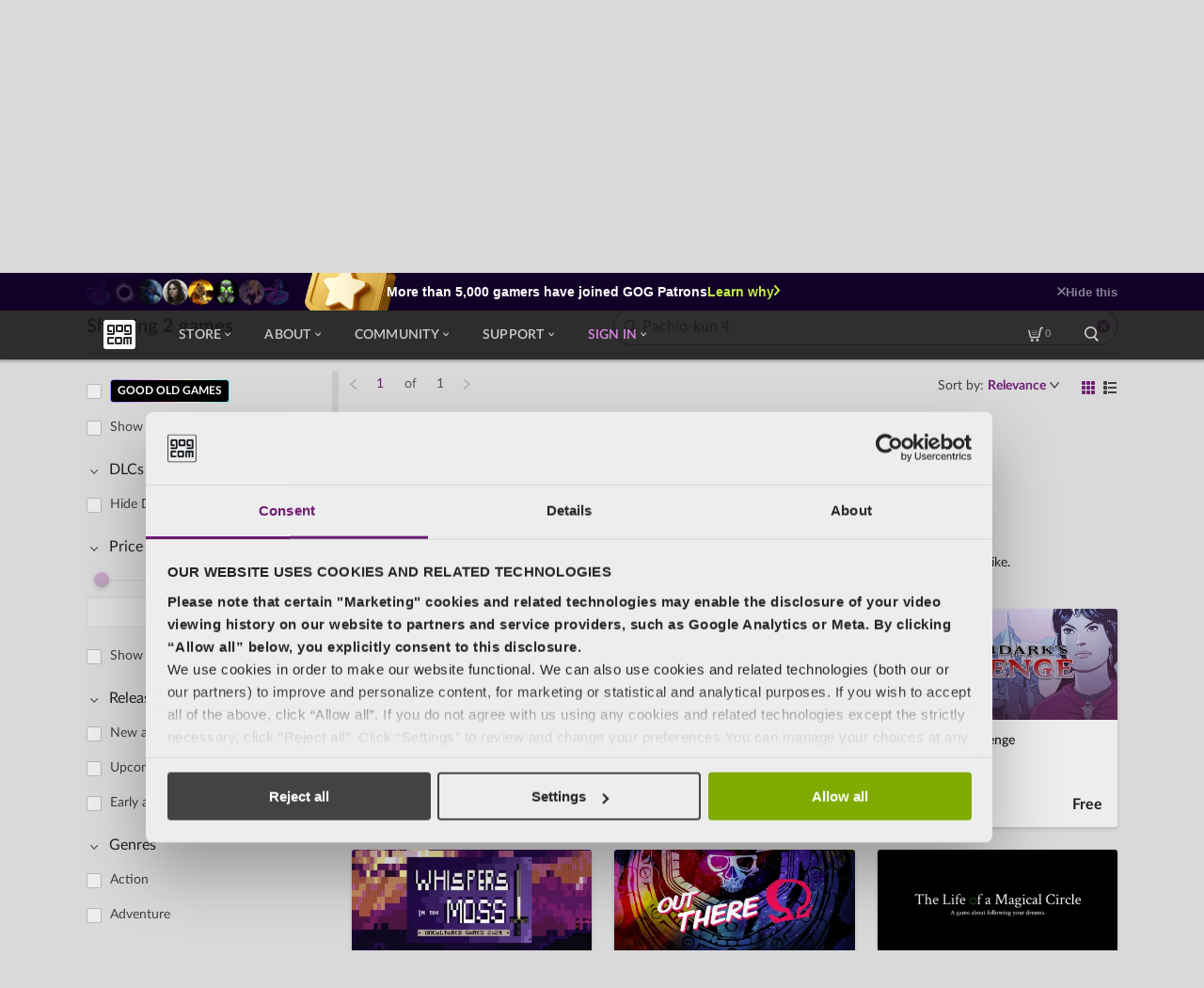

--- FILE ---
content_type: text/html; charset=utf-8
request_url: https://www.gog.com/en/games?query=Pachio-kun%204
body_size: 102834
content:
<!DOCTYPE html><html lang="en" dir="ltr"><!-- version: 5f0de03f --><head>
        <meta charset="utf-8">
        <title>Best Video games, DRM-free | GOG.COM</title>
        <base href="/en/">
        <meta name="viewport" content="width=device-width, initial-scale=1, viewport-fit=cover">
        <link rel="apple-touch-icon" sizes="57x57" href="https://store-static-modular.gog-statics.com/en/assets/favicons/apple-touch-icon-57x57.png">
        <link rel="apple-touch-icon" sizes="60x60" href="https://store-static-modular.gog-statics.com/en/assets/favicons/apple-touch-icon-60x60.png">
        <link rel="apple-touch-icon" sizes="72x72" href="https://store-static-modular.gog-statics.com/en/assets/favicons/apple-touch-icon-72x72.png">
        <link rel="apple-touch-icon" sizes="76x76" href="https://store-static-modular.gog-statics.com/en/assets/favicons/apple-touch-icon-76x76.png">
        <link rel="apple-touch-icon" sizes="114x114" href="https://store-static-modular.gog-statics.com/en/assets/favicons/apple-touch-icon-114x114.png">
        <link rel="apple-touch-icon" sizes="120x120" href="https://store-static-modular.gog-statics.com/en/assets/favicons/apple-touch-icon-120x120.png">
        <link rel="apple-touch-icon" sizes="144x144" href="https://store-static-modular.gog-statics.com/en/assets/favicons/apple-touch-icon-144x144.png">
        <link rel="apple-touch-icon" sizes="152x152" href="https://store-static-modular.gog-statics.com/en/assets/favicons/apple-touch-icon-152x152.png">
        <link rel="apple-touch-icon" sizes="180x180" href="https://store-static-modular.gog-statics.com/en/assets/favicons/apple-touch-icon-180x180.png">
        <link rel="apple-touch-icon" href="https://store-static-modular.gog-statics.com/en/assets/favicons/apple-touch-icon.png">
        <link rel="icon" href="https://store-static-modular.gog-statics.com/en/assets/favicons/favicon.ico">
        <!-- CSRF Script -->
        <script defer="" src="https://www.gog.com/csrf-cookie"></script>
        <script>
            (function () {
                if (typeof document !== "undefined") {
                    if (document.location.hostname.includes("embed")) {
                        document.documentElement.setAttribute("data-theme", "dark");
                        return;
                    }

                    if (typeof localStorage !== "undefined") {
                        var storedTheme = localStorage.getItem("gog_preferredTheme");
                        if (storedTheme && (storedTheme === "light" || storedTheme === "dark")) {
                            document.documentElement.setAttribute("data-theme", storedTheme);
                        }
                    }
                }
            })();
        </script>
        
            <meta name="esi" content="ok">
            


<link id="menu_main_css" rel="stylesheet" type="text/css" href="https://menu-static.gog-statics.com/assets/css/menu_v2.502863a1706b0c4eb298e00001b994938ff3995c.css">
        
        
        
    <link rel="stylesheet" href="https://store-static-modular.gog-statics.com/en/styles.e390a42d9167f303.css"><style ng-app-id="gogcom-store">@keyframes moveRight{50%{transform:translate(10px)}}@keyframes moveLeft{50%{transform:translate(-10px)}}@keyframes rotateSpinnerCommon{0%{transform:rotate(0)}to{transform:rotate(1turn)}}@keyframes blink{0%,to{background-color:var(--c-dots-loader-opacity)}20%{background-color:var(--c-dots-loader)}}.wrapper{position:relative}.blurred-background__wrapper{position:fixed;top:0;right:0;bottom:0;left:0;z-index:-1;visibility:hidden}.blurred-background__wrapper:not(.should-fade-in) .blurParallaxBg__image:not(.blurParallaxBg__image--force-visibility).fade-in,.blurred-background__wrapper:not(.should-fade-in) .blurParallaxBg__blur.fade-in{transition:none}.background-visible{visibility:visible}.app__container{width:auto;max-width:1176px;padding:80px 16px 0;margin:0 auto}@media (min-width: 600px){.wrapper .app__container{padding:88px 40px 0}}
</style><style ng-app-id="gogcom-store">span[_ngcontent-gogcom-store-c1845873003]{display:none}</style><meta name="description" property="description" content="Download the best classic and new games on Windows, Mac &amp; Linux. A vast selection of titles, DRM-free, with free goodies and 30-day money-back guarantee."><meta name="og:description" property="og:description" content="Download the best classic and new games on Windows, Mac &amp; Linux. A vast selection of titles, DRM-free, with free goodies and 30-day money-back guarantee."><link rel="canonical" href="https://www.gog.com/en/games"><link rel="alternate" selenium-id="alternateLinkEN" href="https://www.gog.com/en/games" hreflang="en"><link rel="alternate" selenium-id="alternateLinkPL" href="https://www.gog.com/pl/games" hreflang="pl"><link rel="alternate" selenium-id="alternateLinkDE" href="https://www.gog.com/de/games" hreflang="de"><link rel="alternate" selenium-id="alternateLinkFR" href="https://www.gog.com/fr/games" hreflang="fr"><link rel="alternate" selenium-id="alternateLinkRU" href="https://www.gog.com/ru/games" hreflang="ru"><link rel="alternate" selenium-id="alternateLinkZH" href="https://www.gog.com/zh/games" hreflang="zh"><style ng-app-id="gogcom-store">@keyframes _ngcontent-gogcom-store-c2282035326_moveRight{50%{transform:translate(10px)}}@keyframes _ngcontent-gogcom-store-c2282035326_moveLeft{50%{transform:translate(-10px)}}@keyframes _ngcontent-gogcom-store-c2282035326_rotateSpinnerCommon{0%{transform:rotate(0)}to{transform:rotate(1turn)}}@keyframes _ngcontent-gogcom-store-c2282035326_blink{0%,to{background-color:var(--c-dots-loader-opacity)}20%{background-color:var(--c-dots-loader)}}.section[_ngcontent-gogcom-store-c2282035326]{box-sizing:border-box;display:flex;flex-direction:column;align-items:center;justify-content:space-between;margin-bottom:40px;color:var(--c-text-primary)}@media (min-width: 600px){.section[_ngcontent-gogcom-store-c2282035326]{flex-direction:row}}@media (min-width: 1024px){.section[_ngcontent-gogcom-store-c2282035326]{padding:0 40px}}.section__picture[_ngcontent-gogcom-store-c2282035326]{position:relative;flex-shrink:0}.section__picture__mobile[_ngcontent-gogcom-store-c2282035326]{width:382px;height:162px}@media (min-width: 600px){.section__picture__mobile[_ngcontent-gogcom-store-c2282035326]{display:none}}.section__picture__desktop[_ngcontent-gogcom-store-c2282035326]{display:none;width:282px;height:211px}@media (min-width: 600px){.section__picture__desktop[_ngcontent-gogcom-store-c2282035326]{display:block}}.section__side-content[_ngcontent-gogcom-store-c2282035326]{display:flex;flex-direction:column;align-items:center}@media (min-width: 600px){.section__side-content[_ngcontent-gogcom-store-c2282035326]{margin-left:24px}}@media (min-width: 1024px){.section__side-content[_ngcontent-gogcom-store-c2282035326]{flex-direction:row;justify-content:space-between;margin-left:unset}}.section__dialog[_ngcontent-gogcom-store-c2282035326]{display:flex;flex-direction:column;margin:24px 0;text-align:center}@media (min-width: 1024px){.section__dialog[_ngcontent-gogcom-store-c2282035326]{margin:0 48px;text-align:unset}}.section__dialog__title[_ngcontent-gogcom-store-c2282035326]{font-size:20px;font-weight:400;line-height:1;line-height:1.5}.section__dialog__description[_ngcontent-gogcom-store-c2282035326]{font-size:24px;font-weight:700;line-height:30px}.section__button[_ngcontent-gogcom-store-c2282035326]{flex-shrink:0}</style><style ng-app-id="gogcom-store">@keyframes _ngcontent-gogcom-store-c1236606722_moveRight{50%{transform:translate(10px)}}@keyframes _ngcontent-gogcom-store-c1236606722_moveLeft{50%{transform:translate(-10px)}}@keyframes _ngcontent-gogcom-store-c1236606722_rotateSpinnerCommon{0%{transform:rotate(0)}to{transform:rotate(1turn)}}@keyframes _ngcontent-gogcom-store-c1236606722_blink{0%,to{background-color:var(--c-dots-loader-opacity)}20%{background-color:var(--c-dots-loader)}}.tags-for-you-section[_ngcontent-gogcom-store-c1236606722]{margin:40px 0}.tags-for-you-section__description[_ngcontent-gogcom-store-c1236606722]{width:100%;padding-top:16px;color:var(--c-text-primary)}.tags-for-you-section__grid[_ngcontent-gogcom-store-c1236606722]{display:grid;grid-template-columns:1fr;gap:16px;padding:24px 0 8px}.tags-for-you-section__tag-tile[_ngcontent-gogcom-store-c1236606722]{flex-grow:0;flex-shrink:0;overflow:hidden}@media (min-width: 414px){.tags-for-you-section__grid[_ngcontent-gogcom-store-c1236606722]{grid-template-columns:repeat(2,1fr)}.tags-for-you-section__grid[_ngcontent-gogcom-store-c1236606722] > [_ngcontent-gogcom-store-c1236606722]:nth-child(5){grid-column:1/-1}}@media (min-width: 1024px){.tags-for-you-section__grid[_ngcontent-gogcom-store-c1236606722]{grid-template-columns:repeat(5,1fr)}.tags-for-you-section__grid[_ngcontent-gogcom-store-c1236606722] > [_ngcontent-gogcom-store-c1236606722]:nth-child(5){grid-column:auto}}</style><style ng-app-id="gogcom-store">@keyframes _ngcontent-gogcom-store-c170014636_moveRight{50%{transform:translate(10px)}}@keyframes _ngcontent-gogcom-store-c170014636_moveLeft{50%{transform:translate(-10px)}}@keyframes _ngcontent-gogcom-store-c170014636_rotateSpinnerCommon{0%{transform:rotate(0)}to{transform:rotate(1turn)}}@keyframes _ngcontent-gogcom-store-c170014636_blink{0%,to{background-color:var(--c-dots-loader-opacity)}20%{background-color:var(--c-dots-loader)}}[_nghost-gogcom-store-c170014636]{display:block;border-bottom:1px solid var(--c-ui-tertiary)}.section-header--faded-separator[_nghost-gogcom-store-c170014636]{position:relative;border-bottom:0}.section-header--faded-separator[_nghost-gogcom-store-c170014636]:after{display:block;width:100%;height:1px;content:"";background:linear-gradient(90deg,var(--c-ui-tertiary) 0%,transparent 100%)}.section-header[_ngcontent-gogcom-store-c170014636]{font-size:20px;font-weight:700;line-height:1.5;color:var(--c-text-primary);position:relative;display:flex;align-items:center;padding-bottom:12px;margin:0;line-height:24px}.section-header.section-header--space-between[_ngcontent-gogcom-store-c170014636]{justify-content:space-between}.section-header__text[_ngcontent-gogcom-store-c170014636]{flex:1;min-width:0;margin-right:8px;overflow:hidden;text-overflow:ellipsis;white-space:nowrap}.section-header__link[_ngcontent-gogcom-store-c170014636]{display:inline-block;align-self:flex-end;font-size:14px;font-weight:400;line-height:1.2;color:var(--c-text-secondary);white-space:nowrap;text-decoration:none}.section-header__link[_ngcontent-gogcom-store-c170014636]:hover{color:var(--c-accent)}.section-header__link-icon[_ngcontent-gogcom-store-c170014636]{position:relative;top:2px;width:14px;height:14px;margin-right:4px}</style><style ng-app-id="gogcom-store">@keyframes _ngcontent-gogcom-store-c2382814884_moveRight{50%{transform:translate(10px)}}@keyframes _ngcontent-gogcom-store-c2382814884_moveLeft{50%{transform:translate(-10px)}}@keyframes _ngcontent-gogcom-store-c2382814884_rotateSpinnerCommon{0%{transform:rotate(0)}to{transform:rotate(1turn)}}@keyframes _ngcontent-gogcom-store-c2382814884_blink{0%,to{background-color:var(--c-dots-loader-opacity)}20%{background-color:var(--c-dots-loader)}}.tag-tile[_ngcontent-gogcom-store-c2382814884]{position:relative;display:block;height:127px;overflow:hidden;color:inherit;text-decoration:none;cursor:pointer;background-color:var(--c-ui-primary);border:1px solid rgba(255,255,255,.14);border-radius:4px}.tag-tile[_ngcontent-gogcom-store-c2382814884]:hover{filter:brightness(110%)}.tag-tile[_ngcontent-gogcom-store-c2382814884]:hover   .tag-tile__image[_ngcontent-gogcom-store-c2382814884]{transform:scale(1.05)}.tag-tile--loading[_ngcontent-gogcom-store-c2382814884]{pointer-events:none;cursor:default}.tag-tile__inner[_ngcontent-gogcom-store-c2382814884]{position:relative;display:flex;align-items:flex-end;justify-content:center;height:127px;padding:12px 4px 24px;overflow:hidden}.tag-tile__image[_ngcontent-gogcom-store-c2382814884]{position:absolute;top:0;left:0;width:100%;height:100%;pointer-events:none;object-fit:cover;object-position:center;transition:transform .3s ease-in-out}.tag-tile__gradient[_ngcontent-gogcom-store-c2382814884]{position:absolute;top:0;right:0;bottom:0;left:0;width:100%;height:127px;pointer-events:none;background:var(--c-tag-tile-gradient)}.tag-tile__title[_ngcontent-gogcom-store-c2382814884]{display:-webkit-box;overflow:hidden;text-overflow:ellipsis;-webkit-box-orient:vertical;-webkit-line-clamp:2;position:relative;z-index:1;margin:0;font-size:20px;font-weight:900;line-height:1.2;color:var(--c-tag-tile-text);text-align:center;text-transform:uppercase;text-shadow:var(--c-tag-tile-text-shadow)}.tag-tile__title--skeleton[_ngcontent-gogcom-store-c2382814884]{width:80%;height:20px;background:linear-gradient(90deg,#3a3a3a 25%,#4a4a4a,#3a3a3a 75%);background-size:200% 100%;border-radius:2px;animation:_ngcontent-gogcom-store-c2382814884_loading 1.5s infinite}@keyframes _ngcontent-gogcom-store-c2382814884_loading{0%{background-position:200% 0}to{background-position:-200% 0}}</style><style ng-app-id="gogcom-store">@keyframes _ngcontent-gogcom-store-c1354786399_moveRight{50%{transform:translate(10px)}}@keyframes _ngcontent-gogcom-store-c1354786399_moveLeft{50%{transform:translate(-10px)}}@keyframes _ngcontent-gogcom-store-c1354786399_rotateSpinnerCommon{0%{transform:rotate(0)}to{transform:rotate(1turn)}}@keyframes _ngcontent-gogcom-store-c1354786399_blink{0%,to{background-color:var(--c-dots-loader-opacity)}20%{background-color:var(--c-dots-loader)}}[_nghost-gogcom-store-c1354786399]{display:block;width:100%;height:100%}div[_ngcontent-gogcom-store-c1354786399]{width:100%;height:100%;background-color:var(--c-ui-tertiary);border-radius:3px;animation:_ngcontent-gogcom-store-c1354786399_shine 2.5s infinite}div.text[_ngcontent-gogcom-store-c1354786399]{display:inline-block;width:100%;height:14px;border-radius:0}div.text[_ngcontent-gogcom-store-c1354786399]:nth-child(2n){width:50%}@keyframes _ngcontent-gogcom-store-c1354786399_shine{50%{filter:brightness(105%)}to{filter:brightness(100%)}}</style><style ng-app-id="gogcom-store">@keyframes _ngcontent-gogcom-store-c3583668408_moveRight{50%{transform:translate(10px)}}@keyframes _ngcontent-gogcom-store-c3583668408_moveLeft{50%{transform:translate(-10px)}}@keyframes _ngcontent-gogcom-store-c3583668408_rotateSpinnerCommon{0%{transform:rotate(0)}to{transform:rotate(1turn)}}@keyframes _ngcontent-gogcom-store-c3583668408_blink{0%,to{background-color:var(--c-dots-loader-opacity)}20%{background-color:var(--c-dots-loader)}}[_nghost-gogcom-store-c3583668408]{display:block;margin:0 0 40px}.catalog__predefined-filters-bar-wrapper[_ngcontent-gogcom-store-c3583668408]{height:160px;margin-top:-40px;margin-bottom:16px}</style><style ng-app-id="gogcom-store">@keyframes _ngcontent-gogcom-store-c2141680090_moveRight{50%{transform:translate(10px)}}@keyframes _ngcontent-gogcom-store-c2141680090_moveLeft{50%{transform:translate(-10px)}}@keyframes _ngcontent-gogcom-store-c2141680090_rotateSpinnerCommon{0%{transform:rotate(0)}to{transform:rotate(1turn)}}@keyframes _ngcontent-gogcom-store-c2141680090_blink{0%,to{background-color:var(--c-dots-loader-opacity)}20%{background-color:var(--c-dots-loader)}}.catalog__header[_ngcontent-gogcom-store-c2141680090]{position:relative;display:flex;flex-direction:column;align-items:flex-start;padding:0 0 16px;margin-bottom:16px;border-bottom:1px solid var(--c-ui-tertiary)}.catalog__page-header[_ngcontent-gogcom-store-c2141680090]{flex-shrink:0}.catalog__page-subheader[_ngcontent-gogcom-store-c2141680090]{font-size:14px;font-weight:400;color:var(--c-text-secondary)}.catalog__search[_ngcontent-gogcom-store-c2141680090]{width:100%;margin-bottom:16px}@media (min-width: 600px){.catalog__header[_ngcontent-gogcom-store-c2141680090]{flex-direction:row;align-items:center;justify-content:space-between;padding-bottom:8px;margin-bottom:16px}.catalog__page-header[_ngcontent-gogcom-store-c2141680090]{order:-1;margin-right:24px}.catalog__search[_ngcontent-gogcom-store-c2141680090]{max-width:536px;margin-bottom:0}}</style><style ng-app-id="gogcom-store">@keyframes moveRight{50%{transform:translate(10px)}}@keyframes moveLeft{50%{transform:translate(-10px)}}@keyframes rotateSpinnerCommon{0%{transform:rotate(0)}to{transform:rotate(1turn)}}@keyframes blink{0%,to{background-color:var(--c-dots-loader-opacity)}20%{background-color:var(--c-dots-loader)}}.search__spinner{display:flex;align-items:center;justify-content:center;height:100%}.search__spinner-main{width:43px;height:43px;border:3px solid var(--c-accent);border-top-color:transparent;border-radius:50%;animation:rotateSpinnerCommon 1.5s linear infinite}.search{position:relative}.search__input{font-size:16px;font-weight:400;line-height:1;border:1px solid var(--c-ui-tertiary);width:100%;height:40px;padding:8px 30px;color:var(--c-text-secondary);-webkit-appearance:textfield;appearance:textfield;background-color:var(--c-ui-primary);border-radius:20px;box-shadow:var(--sh-input);transition:.25s ease-in-out border-color}.search__input:nth-of-type(n):hover{border-color:var(--c-ui-hover)}.search__input:nth-of-type(n):focus{border-color:var(--c-accent)}.search__input::placeholder{color:var(--c-ui-secondary)}.search__input:focus::placeholder{color:var(--c-ui-secondary)}.search__input:focus,.search__input.no-placeholder{padding:8px 30px;outline:none;border-color:var(--c-accent)}.search__icon{position:absolute;top:50%;left:12px;display:inline-block;width:14px;height:14px;color:var(--c-ui-secondary);pointer-events:none;background-color:currentcolor;transform:translateY(-7px);transition:color .25s ease-in-out}.search__input:focus+.search__icon,.search__input.no-placeholder+.search__icon{color:var(--c-accent)}.search__spinner,.search__clear{position:absolute;right:8px}.search__spinner{top:calc(50% - 7px);height:auto}.search__spinner-main{width:15px;height:15px;border:2px solid var(--c-accent);border-top-color:transparent}.search__clear{top:calc(50% - 7px);width:14px;height:14px;cursor:pointer;background-color:var(--c-accent)}@media (min-width: 768px){.search__input:focus+.wrapper .search__icon,.search__input.no-placeholder+.wrapper .search__icon{margin-top:0}}
</style><style ng-app-id="gogcom-store">@keyframes moveRight{50%{transform:translate(10px)}}@keyframes moveLeft{50%{transform:translate(-10px)}}@keyframes rotateSpinnerCommon{0%{transform:rotate(0)}to{transform:rotate(1turn)}}@keyframes blink{0%,to{background-color:var(--c-dots-loader-opacity)}20%{background-color:var(--c-dots-loader)}}.page-header{font-size:20px;font-weight:700;line-height:1.5;color:var(--c-text-primary);margin:0;line-height:24px;white-space:nowrap}
</style><link rel="next" selenium-id="nextLink" href="https://www.gog.com/games?page=2"><style ng-app-id="gogcom-store">@keyframes _ngcontent-gogcom-store-c2288581423_moveRight{50%{transform:translate(10px)}}@keyframes _ngcontent-gogcom-store-c2288581423_moveLeft{50%{transform:translate(-10px)}}@keyframes _ngcontent-gogcom-store-c2288581423_rotateSpinnerCommon{0%{transform:rotate(0)}to{transform:rotate(1turn)}}@keyframes _ngcontent-gogcom-store-c2288581423_blink{0%,to{background-color:var(--c-dots-loader-opacity)}20%{background-color:var(--c-dots-loader)}}.catalog__content[_ngcontent-gogcom-store-c2288581423]{display:flex;justify-content:space-between;width:100%;padding-bottom:12px}.catalog__clear-all[_ngcontent-gogcom-store-c2288581423]{position:relative;top:28px;display:flex;align-items:center;margin-top:4px;font-size:11px;font-weight:700;line-height:1;color:var(--c-accent);cursor:pointer;opacity:.9}.catalog__clear-all-icon[_ngcontent-gogcom-store-c2288581423]{width:15px;height:15px;margin-left:4px;background-color:var(--c-accent)}.catalog__navigation[_ngcontent-gogcom-store-c2288581423]{position:sticky;bottom:45px;left:0;z-index:10;display:flex;align-items:center;justify-content:center;order:10;width:100%;margin-bottom:12px;pointer-events:none}.catalog__display-wrapper[_ngcontent-gogcom-store-c2288581423]{display:flex;flex-direction:column;width:100%}.catalog__sorting-pagination[_ngcontent-gogcom-store-c2288581423]{display:flex;align-items:center;justify-content:space-between;margin-bottom:24px}.catalog__sort-component[_ngcontent-gogcom-store-c2288581423]{position:relative;display:flex;align-items:stretch;height:40px;font-weight:700;line-height:16px;pointer-events:auto;background:var(--gradient-button-accent-body);border-radius:20px}.catalog__sort-component[_ngcontent-gogcom-store-c2288581423]:before{position:absolute;top:0;right:0;bottom:0;left:0;z-index:-1;margin:-1px;content:"";border-radius:inherit;background:var(--gradient-button-accent-border);box-shadow:0 0 4px var(--c-shadow-primary-25),0 4px 24px var(--c-shadow-primary-50)}display-switch[_ngcontent-gogcom-store-c2288581423]{display:flex;align-items:center;margin:0 10px}.catalog__filter-switch[_ngcontent-gogcom-store-c2288581423]{display:flex;align-items:center;padding-right:16px;color:var(--c-accent-contrast);cursor:pointer}.catalog__filter-switch[_ngcontent-gogcom-store-c2288581423]   .icon-filtering[_ngcontent-gogcom-store-c2288581423]{width:16px;height:16px;margin-right:4px}.catalog__filter-switch[_ngcontent-gogcom-store-c2288581423]   .catalog__filter-count[_ngcontent-gogcom-store-c2288581423]{display:flex;align-items:center}.catalog__filter-dot[_ngcontent-gogcom-store-c2288581423]{width:4px;height:4px;margin:0 2px 0 3px;background-color:var(--c-neutral);border-radius:50%}.catalog__filter-header[_ngcontent-gogcom-store-c2288581423]{display:flex;align-items:center;margin-left:auto;cursor:pointer;opacity:1;transition:.25s opacity .25s}.catalog__empty[_ngcontent-gogcom-store-c2288581423], .catalog__similarity[_ngcontent-gogcom-store-c2288581423]{margin-top:80px;color:var(--c-text-primary);text-align:center}.catalog__empty[_ngcontent-gogcom-store-c2288581423]   h2[_ngcontent-gogcom-store-c2288581423], .catalog__similarity[_ngcontent-gogcom-store-c2288581423]   h2[_ngcontent-gogcom-store-c2288581423]{margin-bottom:24px;font-size:24px;font-weight:400}.catalog__similarity[_ngcontent-gogcom-store-c2288581423]{margin-top:0;margin-bottom:24px}.filters-wrapper-toggler[_ngcontent-gogcom-store-c2288581423]{bottom:calc(46px + env(safe-area-inset-bottom));position:fixed;left:16px;z-index:80;width:calc(100% - 32px);height:56px;margin:0 auto;border-radius:3px;box-shadow:var(--sh-button-primary)}.filters-wrapper-toggler[_ngcontent-gogcom-store-c2288581423]   .button-accent[_ngcontent-gogcom-store-c2288581423]{width:100%;height:100%;border-radius:inherit}.catalog__display-switch[_ngcontent-gogcom-store-c2288581423]{margin-left:16px}.catalog__filters-outer-wrapper[_ngcontent-gogcom-store-c2288581423]{--s-filters-offset: 149px;top:var(--s-filters-offset);flex-shrink:0;max-height:calc(100vh - var(--s-filters-offset));padding-bottom:32px;overflow-x:hidden}@media (min-width: 600px){.catalog__filters-outer-wrapper[_ngcontent-gogcom-store-c2288581423]{position:sticky;width:33.3333333333%;margin-right:8px;overflow-y:hidden}.catalog__clear-all[_ngcontent-gogcom-store-c2288581423]{top:0;margin-bottom:12px;margin-left:24px}.catalog__navigation[_ngcontent-gogcom-store-c2288581423]{position:static;justify-content:flex-end;order:0;min-height:32px;margin:0 0 24px;pointer-events:auto}.catalog__navigation--fixed[_ngcontent-gogcom-store-c2288581423]{justify-content:space-between}.catalog__navigation--fixed[_ngcontent-gogcom-store-c2288581423]   .catalog__small-pagination-component[_ngcontent-gogcom-store-c2288581423], .catalog__navigation--fixed[_ngcontent-gogcom-store-c2288581423]   .catalog__sort-component[_ngcontent-gogcom-store-c2288581423]{position:fixed;top:80px;z-index:1;background:var(--c-ui-primary);border-radius:3px;box-shadow:0 1px 4px var(--c-contrast-15)}.catalog__navigation--fixed[_ngcontent-gogcom-store-c2288581423]   .catalog__small-pagination-component[_ngcontent-gogcom-store-c2288581423]{padding:4px;margin:0 -16px}.catalog__navigation--fixed[_ngcontent-gogcom-store-c2288581423]   .catalog__sort-component[_ngcontent-gogcom-store-c2288581423]{right:40px;bottom:auto;left:auto;padding:10px 8px 12px 16px;margin:0 -8px}.catalog__small-pagination-component[_ngcontent-gogcom-store-c2288581423]{display:none}.catalog__sort-component[_ngcontent-gogcom-store-c2288581423]{position:static;align-items:center;height:auto;margin-right:unset;font-weight:400;background:none;box-shadow:none;transform:none}.catalog__sort-component[_ngcontent-gogcom-store-c2288581423]:before{display:none}.catalog__filter-switch[_ngcontent-gogcom-store-c2288581423], .catalog__filter-header[_ngcontent-gogcom-store-c2288581423], .filters-wrapper-toggler[_ngcontent-gogcom-store-c2288581423]{display:none}display-switch[_ngcontent-gogcom-store-c2288581423]{margin:0}}@media (min-width: 768px){.catalog__navigation--fixed[_ngcontent-gogcom-store-c2288581423]   .catalog__small-pagination-component[_ngcontent-gogcom-store-c2288581423]{padding:8px 4px}.catalog__small-pagination-component[_ngcontent-gogcom-store-c2288581423]{display:block;margin-right:auto;margin-left:-12px}}@media (min-width: 1024px){.catalog__filters-outer-wrapper[_ngcontent-gogcom-store-c2288581423]{width:25%}}@media (min-width: 1176px){.catalog__navigation--fixed[_ngcontent-gogcom-store-c2288581423]   .catalog__sort-component[_ngcontent-gogcom-store-c2288581423]{right:calc((100% - 1176px)/2 + 40px)}}</style><style ng-app-id="gogcom-store">.noUi-target,.noUi-target *{-webkit-touch-callout:none;-webkit-tap-highlight-color:transparent;-webkit-user-select:none;touch-action:none;user-select:none;box-sizing:border-box}.noUi-target{position:relative}.noUi-base,.noUi-connects{width:100%;height:100%;position:relative;z-index:1}.noUi-connects{overflow:hidden;z-index:0}.noUi-connect,.noUi-origin{will-change:transform;position:absolute;z-index:1;top:0;right:0;height:100%;width:100%;-ms-transform-origin:0 0;-webkit-transform-origin:0 0;-webkit-transform-style:preserve-3d;transform-origin:0 0;transform-style:flat}.noUi-txt-dir-rtl.noUi-horizontal .noUi-origin{left:0;right:auto}.noUi-vertical .noUi-origin{top:-100%;width:0}.noUi-horizontal .noUi-origin{height:0}.noUi-handle{backface-visibility:hidden;position:absolute}.noUi-touch-area{height:100%;width:100%}.noUi-state-tap .noUi-connect,.noUi-state-tap .noUi-origin{transition:transform .3s}.noUi-state-drag *{cursor:inherit!important}.noUi-horizontal{height:18px}.noUi-horizontal .noUi-handle{width:34px;height:28px;right:-17px;top:-6px}.noUi-vertical{width:18px}.noUi-vertical .noUi-handle{width:28px;height:34px;right:-6px;bottom:-17px}.noUi-txt-dir-rtl.noUi-horizontal .noUi-handle{left:-17px;right:auto}.noUi-target{background:#fafafa;border-radius:4px;border:1px solid #D3D3D3;box-shadow:inset 0 1px 1px #f0f0f0,0 3px 6px -5px #bbb}.noUi-connects{border-radius:3px}.noUi-connect{background:#3fb8af}.noUi-draggable{cursor:ew-resize}.noUi-vertical .noUi-draggable{cursor:ns-resize}.noUi-handle{border:1px solid #D9D9D9;border-radius:3px;background:#fff;cursor:default;box-shadow:inset 0 0 1px #fff,inset 0 1px 7px #ebebeb,0 3px 6px -3px #bbb}.noUi-active{box-shadow:inset 0 0 1px #fff,inset 0 1px 7px #ddd,0 3px 6px -3px #bbb}.noUi-handle:after,.noUi-handle:before{content:"";display:block;position:absolute;height:14px;width:1px;background:#e8e7e6;left:14px;top:6px}.noUi-handle:after{left:17px}.noUi-vertical .noUi-handle:after,.noUi-vertical .noUi-handle:before{width:14px;height:1px;left:6px;top:14px}.noUi-vertical .noUi-handle:after{top:17px}[disabled] .noUi-connect{background:#b8b8b8}[disabled] .noUi-handle,[disabled].noUi-handle,[disabled].noUi-target{cursor:not-allowed}.noUi-pips,.noUi-pips *{box-sizing:border-box}.noUi-pips{position:absolute;color:#999}.noUi-value{position:absolute;white-space:nowrap;text-align:center}.noUi-value-sub{color:#ccc;font-size:10px}.noUi-marker{position:absolute;background:#ccc}.noUi-marker-sub,.noUi-marker-large{background:#aaa}.noUi-pips-horizontal{padding:10px 0;height:80px;top:100%;left:0;width:100%}.noUi-value-horizontal{transform:translate(-50%,50%)}.noUi-rtl .noUi-value-horizontal{transform:translate(50%,50%)}.noUi-marker-horizontal.noUi-marker{margin-left:-1px;width:2px;height:5px}.noUi-marker-horizontal.noUi-marker-sub{height:10px}.noUi-marker-horizontal.noUi-marker-large{height:15px}.noUi-pips-vertical{padding:0 10px;height:100%;top:0;left:100%}.noUi-value-vertical{transform:translateY(-50%);padding-left:25px}.noUi-rtl .noUi-value-vertical{transform:translateY(50%)}.noUi-marker-vertical.noUi-marker{width:5px;height:2px;margin-top:-1px}.noUi-marker-vertical.noUi-marker-sub{width:10px}.noUi-marker-vertical.noUi-marker-large{width:15px}.noUi-tooltip{display:block;position:absolute;border:1px solid #D9D9D9;border-radius:3px;background:#fff;color:#000;padding:5px;text-align:center;white-space:nowrap}.noUi-horizontal .noUi-tooltip{transform:translate(-50%);left:50%;bottom:120%}.noUi-vertical .noUi-tooltip{transform:translateY(-50%);top:50%;right:120%}.noUi-horizontal .noUi-origin>.noUi-tooltip{transform:translate(50%);left:auto;bottom:10px}.noUi-vertical .noUi-origin>.noUi-tooltip{transform:translateY(-18px);top:auto;right:28px}@keyframes moveRight{50%{transform:translate(10px)}}@keyframes moveLeft{50%{transform:translate(-10px)}}@keyframes rotateSpinnerCommon{0%{transform:rotate(0)}to{transform:rotate(1turn)}}@keyframes blink{0%,to{background-color:var(--c-dots-loader-opacity)}20%{background-color:var(--c-dots-loader)}}.filters-wrapper{padding:calc(env(safe-area-inset-top) + 16px) calc(env(safe-area-inset-right) + 4px) calc(env(safe-area-inset-bottom) + 118px) calc(env(safe-area-inset-left) + 16px);position:fixed;top:0;left:0;z-index:70;width:100%;height:100vh;margin:0;overflow:auto;background-color:var(--c-background);transform:translateY(100%);transition:transform .25s}.filters-wrapper.open{transform:translateY(0)}.filters-wrapper__header{display:flex;align-items:center;justify-content:space-between;padding-right:12px}.filters-wrapper__header-text{margin:0;font-size:20px;line-height:45px;color:var(--c-text-primary)}.filters__close-button{width:16px;height:16px;background-color:var(--c-text-secondary)}@media (min-width: 600px){.wrapper .filters-wrapper{position:relative;right:0;left:auto;display:block;height:100%;padding:3px 0 0;margin-right:32px;margin-left:-4px;background-color:transparent;transform:none;transition:none}.wrapper .filters-wrapper [data-simplebar=init]{padding-right:0;overflow-y:auto}.wrapper .filters-wrapper [data-simplebar=init] .simplebar-offset{padding-right:12px}.wrapper .filters-wrapper,.wrapper .filters-wrapper-component{width:100%;padding-right:12px}.wrapper .filters-wrapper__header{display:none}}.simplebar-scrollbar:before{background-color:var(--c-scrollbar)}
</style><style ng-app-id="gogcom-store">@keyframes moveRight{50%{transform:translate(10px)}}@keyframes moveLeft{50%{transform:translate(-10px)}}@keyframes rotateSpinnerCommon{0%{transform:rotate(0)}to{transform:rotate(1turn)}}@keyframes blink{0%,to{background-color:var(--c-dots-loader-opacity)}20%{background-color:var(--c-dots-loader)}}.filters{padding-right:12px}.filters__item{display:block}.filters__item--single{padding-left:8px;margin-bottom:16px;overflow:hidden;border:none}.checkbox__label-placeholder{display:none}@media (min-width: 600px){.wrapper .checkbox__label-placeholder{display:block;height:37px}.wrapper .filters{padding-right:0}}
</style><style ng-app-id="gogcom-store">@keyframes moveRight{50%{transform:translate(10px)}}@keyframes moveLeft{50%{transform:translate(-10px)}}@keyframes rotateSpinnerCommon{0%{transform:rotate(0)}to{transform:rotate(1turn)}}@keyframes blink{0%,to{background-color:var(--c-dots-loader-opacity)}20%{background-color:var(--c-dots-loader)}}.collapsible-section__header{display:flex;align-items:flex-start;cursor:pointer}.filters .collapsible-section__header{margin:0 4px 0 1px}.collapsible-section__header.is-not-collapsible{pointer-events:none}.collapsible-section__icon{width:6px;height:8px;background-color:var(--c-ui-minor-50)}.section-open .collapsible-section__icon{transform:rotate(90deg);transform-origin:center center}.animate .collapsible-section__icon{transition:.25s ease-in-out transform}.filters .collapsible-section__icon{background-color:var(--c-text-secondary)}.collapsible-section__icon-wrapper{display:flex;place-content:flex-start center;align-self:center;width:16px;margin-top:4px;margin-right:8px}.is-not-collapsible .collapsible-section__icon-wrapper{display:none}:not(.is-not-collapsible)~.collapsible-section__body{padding-left:8px;overflow:hidden}@media (min-width: 600px){.wrapper .filters .collapsible-section__header{margin:0 4px 0 5px}}
</style><style ng-app-id="gogcom-store">@keyframes _ngcontent-gogcom-store-c4176413593_moveRight{50%{transform:translate(10px)}}@keyframes _ngcontent-gogcom-store-c4176413593_moveLeft{50%{transform:translate(-10px)}}@keyframes _ngcontent-gogcom-store-c4176413593_rotateSpinnerCommon{0%{transform:rotate(0)}to{transform:rotate(1turn)}}@keyframes _ngcontent-gogcom-store-c4176413593_blink{0%,to{background-color:var(--c-dots-loader-opacity)}20%{background-color:var(--c-dots-loader)}}body[_ngcontent-gogcom-store-c4176413593]{--sh-input: 0 1px 3px 0 var(--c-contrast-10) inset;--c-checkbox-tick-checked: rgb(255, 255, 255);--sh-checkbox-checked: inset 0 1px 3px var(--c-contrast-10);--sh-button-primary: 0 2px 4px var(--c-shadow-primary-15);--gradient-button-primary-body: linear-gradient(180deg, rgb(181, 230, 60), rgb(140, 202, 39));--gradient-button-primary-border: linear-gradient(180deg, rgb(197, 237, 73), rgb(124, 193, 20));--gradient-button-primary-disabled: linear-gradient(180deg, rgba(181, 230, 60, .3), rgba(140, 202, 39, .3));--c-button-primary-content: rgb(33, 33, 33);--c-button-primary-pressed-body: rgb(140, 202, 39);--c-button-primary-pressed-border: rgb(124, 193, 20);--c-soon-body: rgb(230, 247, 254);--c-soon-content: rgb(1, 17, 25);--c-soon-border: rgba(1, 17, 25, .15);--c-earlyaccess-body: rgb(245, 252, 255);--c-earlyaccess-content: rgb(5, 79, 113);--c-earlyaccess-border: rgba(5, 79, 113, .15);--c-wishlist-background: rgba(0, 0, 0, 0);--c-wishlist-hover-content: rgb(240, 153, 54);--c-wishlisted-border: rgba(99, 65, 9, .15);--c-wishlisted-background: rgb(255, 241, 219);--c-wishlisted-content: rgb(99, 65, 9);--c-wishlist-large-border: rgb(237, 237, 237);--c-wishlist-large-content: rgb(237, 237, 237);--c-wishlist-large-shadow: 0 2px 4px 0 var(--c-shadow-primary-15);--c-wishlist-large-hover-border: rgb(240, 153, 54);--c-wishlist-large-hover-content: rgb(240, 153, 54);--c-wishlisted-large-border: rgb(255, 241, 219);--c-wishlisted-large-content: rgb(99, 65, 9);--c-wishlisted-large-background: rgb(255, 241, 219);--c-incart-body: rgb(249, 255, 229);--c-incart-content: rgb(31, 41, 0);--c-incart-border: rgba(31, 41, 0, .15);--c-preservationprogram-body: rgb(0, 0, 0);--c-preservationprogram-content: rgb(255, 255, 255);--c-preservationprogram-border: linear-gradient(90deg, #9493fe, #f3b1f3, #f2f1d6, #7edff9);--c-preservationprogram-button-body: rgb(255, 255, 255);--c-preservationprogram-button-text: rgb(0, 0, 0);--c-preservationprogram-desc-color-gamepad: #daadff;--c-preservationprogram-desc-color-shield: #ffa78f;--c-preservationprogram-desc-color-padlock: #ffa1d0;--c-inlibrary-body: rgb(237, 237, 237);--c-inlibrary-content: rgb(64, 64, 64);--c-inlibrary-border: rgba(64, 64, 64, .15);--c-shadow-primary: rgb(0, 0, 0);--c-shadow-primary-50: rgba(0, 0, 0, .5);--c-shadow-primary-30: rgba(0, 0, 0, .3);--c-shadow-primary-25: rgba(0, 0, 0, .25);--c-shadow-primary-15: rgba(0, 0, 0, .15);--c-shadow-primary-10: rgba(0, 0, 0, .1);--c-shadow-primary-05: rgba(0, 0, 0, .05);--c-text-major: rgb(237, 237, 237);--c-ui-minor: rgb(25, 25, 25);--c-ui-minor-80: rgba(25, 25, 25, .8);--c-ui-minor-50: rgba(25, 25, 25, .5);--c-ui-minor-30: rgba(25, 25, 25, .3);--c-ui-minor-10: rgba(25, 25, 25, .1);--c-ui-minor-secondary: rgb(88, 88, 88);--c-scrollbar: rgb(184, 184, 184);--c-neutral: rgb(255, 255, 255);--c-neutral-50: rgba(255, 255, 255, .5);--c-neutral-15: rgba(255, 255, 255, .15);--c-neutral-10: rgba(255, 255, 255, .1);--c-vertical-banner-discount: rgb(255, 236, 0);--c-accent-rating: rgb(249, 165, 30);--c-welcome-offer-text: rgb(225, 199, 255)}html[_ngcontent-gogcom-store-c4176413593]{--menu-z-index: 60;--menu-height: 56px;--menu-height-mobile: 50px;--c-background: rgb(217, 217, 217);--c-accent: rgb(110, 29, 114);--c-accent-supportive: rgb(78, 21, 81);--c-accent-contrast: rgb(255, 255, 255);--c-ui-primary: rgb(237, 237, 237);--c-ui-primary--hover-lighten: #fafafa;--c-ui-primary--active-lighten: white;--c-ui-secondary: rgb(88, 88, 88);--c-ui-tertiary: rgb(184, 184, 184);--c-text-primary: rgb(33, 33, 33);--c-text-secondary: rgb(64, 64, 64);--c-text-tertiary: rgb(88, 88, 88);--c-contrast: rgb(0, 0, 0);--c-contrast-85: rgba(0, 0, 0, .85);--c-contrast-20: rgba(0, 0, 0, .2);--c-contrast-15: rgba(0, 0, 0, .15);--c-contrast-10: rgba(0, 0, 0, .1);--c-ui-hover: rgba(110, 29, 114, .7);--c-button-primary-disabled-content: rgba(33, 33, 33, .85);--gradient-button-accent-body: linear-gradient(180deg, rgb(152, 46, 156), rgb(110, 29, 114));--gradient-button-accent-border: linear-gradient(180deg, rgb(171, 58, 175), rgb(94, 13, 98));--gradient-button-accent-disabled: linear-gradient( 180deg, rgba(152, 46, 156, .3), rgba(110, 29, 114, .3) );--c-button-accent-content: rgb(255, 255, 255);--c-button-accent-pressed-body: rgb(110, 29, 114);--c-button-accent-pressed-border: rgb(94, 13, 98);--c-button-accent-disabled-content: rgba(0, 0, 0, .85);--gradient-button-secondary-body: linear-gradient(180deg, rgb(242, 242, 242), rgb(237, 237, 237));--gradient-button-secondary-border: linear-gradient(180deg, rgb(250, 250, 250), rgb(233, 233, 233));--gradient-button-secondary-disabled: linear-gradient(180deg, rgba(242, 242, 242, .3), rgba(237, 237, 237, .3));--c-button-secondary-content: rgb(33, 33, 33);--c-button-secondary-pressed-body: rgb(237, 237, 237);--c-button-secondary-pressed-border: rgb(233, 233, 233);--c-button-secondary-disabled-content: rgba(33, 33, 33, .85);--c-usp-tooltip-bg: var(--c-background);--c-giveaway-background: rgb(33, 33, 33);--c-giveaway-header: rgb(255, 255, 255);--c-giveaway-header-accent: rgb(199, 237, 102);--c-giveaway-description: rgba(255, 255, 255, .6);--c-giveaway-description-accent: rgba(255, 255, 255, .8);--c-giveaway-countdown: rgb(255, 255, 255);--c-giveaway-error: rgb(253, 176, 34);--c-dots-loader: rgb(255, 255, 255);--c-dots-loader-opacity: rgba(255, 255, 255, .2);--c-tile-type-label-dlc-bg: rgb(33, 33, 33);--c-tile-type-label-mod-bg: rgb(0, 106, 208);--c-product-tile-vertical-discount-bg: rgba(159, 205, 61, .61);--c-product-tile-vertical-discount-text: rgb(62, 104, 0);--c-product-tile-vertical-cover-hover-shadow: 0 -10px 20px 5px rgba(0, 0, 0, 20%);--c-wishlist-content: rgb(33, 33, 33);--c-badge-text: rgb(237, 237, 237);--c-badge-bg: rgba(0, 0, 0, 0);--c-badge-bg-dlc: rgb(33, 33, 33);--c-badge-bg-mod: rgb(0, 106, 208);--c-spot-pagination-bg: #191919;--c-spot-pagination-bullet-bg: rgba(255, 255, 255, .3);--c-spot-pagination-bullet-bg-active: white;--c-spot-navigation-button-icon: white;--c-spot-navigation-button-bg: rgba(64, 64, 64, .42);--c-spot-navigation-button-bg-hover: rgba(64, 64, 64, .55);--c-spot-border: rgba(255, 255, 255, .2);--c-spot-rating: rgb(140, 202, 39);--c-spot-reviews: rgba(255, 255, 255, .7);--c-spot-title: rgb(255, 255, 255);--c-tag-page-text: var(--c-text-primary, rgb(33, 33, 33));--c-tag-page-header-shadow: none;--c-tag-page-description-shadow: none;--c-tag-page-background-opacity: .2;--c-tag-page-background-filter: grayscale(1);--c-tag-tile-text: rgb(255, 255, 255);--c-tag-tile-text-shadow: 0 3px 3px black;--c-tag-tile-gradient: radial-gradient(at center bottom, black 0%, transparent 70%);--c-accordion-text: rgb(33, 33, 33);--c-accordion-background: rgb(237, 237, 237)}@media (prefers-color-scheme: dark){html[_ngcontent-gogcom-store-c4176413593]:not([data-theme]){--c-background: rgb(33, 33, 33);--c-accent: rgb(201, 154, 255);--c-accent-supportive: rgb(179, 112, 255);--c-accent-contrast: rgb(0, 0, 0);--c-ui-primary: rgb(48, 48, 48);--c-ui-primary--hover-lighten: #3d3d3d;--c-ui-primary--active-lighten: #565656;--c-ui-secondary: rgb(88, 88, 88);--c-ui-tertiary: rgb(64, 64, 64);--c-text-primary: rgb(242, 242, 242);--c-text-secondary: rgb(237, 237, 237);--c-text-tertiary: rgb(217, 217, 217);--c-contrast: rgb(255, 255, 255);--c-contrast-85: rgba(255, 255, 255, .85);--c-contrast-20: rgba(255, 255, 255, .2);--c-contrast-15: rgba(255, 255, 255, .15);--c-contrast-10: rgba(255, 255, 255, .1);--c-ui-hover: rgba(201, 154, 255, .7);--c-button-primary-disabled-content: rgba(255, 255, 255, .85);--gradient-button-accent-body: linear-gradient(180deg, rgb(214, 178, 255), rgb(201, 154, 255));--gradient-button-accent-border: linear-gradient(180deg, rgb(225, 199, 255), rgb(197, 139, 255));--gradient-button-accent-disabled: linear-gradient(180deg, rgba(214, 178, 255, .3), rgba(201, 154, 255, .3));--c-button-accent-content: rgb(0, 0, 0);--c-button-accent-pressed-body: rgb(201, 154, 255);--c-button-accent-pressed-border: rgb(197, 139, 255);--c-button-accent-disabled-content: rgba(255, 255, 255, .85);--gradient-button-secondary-body: linear-gradient(180deg, rgb(107, 107, 107), rgb(88, 88, 88));--gradient-button-secondary-border: linear-gradient(180deg, rgb(132, 132, 132), rgb(88, 88, 88));--gradient-button-secondary-disabled: linear-gradient(180deg, rgba(242, 242, 242, .3), rgba(237, 237, 237, .3));--c-button-secondary-content: rgb(255, 255, 255);--c-button-secondary-pressed-body: rgb(88, 88, 88);--c-button-secondary-pressed-border: rgb(64, 64, 64);--c-button-secondary-disabled-content: rgba(255, 255, 255, .85);--c-usp-tooltip-bg: var(--c-background);--c-dots-loader: rgb(0, 0, 0);--c-dots-loader-opacity: rgba(0, 0, 0, .2);--c-tile-type-label-dlc-bg: rgb(242, 242, 242);--c-tile-type-label-mod-bg: rgb(0, 106, 208);--c-product-tile-vertical-discount-bg: rgba(159, 205, 61, .11);--c-product-tile-vertical-discount-text: rgb(140, 202, 39);--c-product-tile-vertical-cover-hover-shadow: 0 -10px 20px 5px rgba(0, 0, 0, 50%);--c-wishlist-content: rgb(237, 237, 237);--c-badge-text: rgb(48, 48, 48);--c-badge-bg: rgba(0, 0, 0, 0);--c-badge-bg-dlc: rgb(242, 242, 242);--c-badge-bg-mod: rgb(0, 106, 208);--c-spot-pagination-bg: #191919;--c-spot-pagination-bullet-bg: rgba(255, 255, 255, .3);--c-spot-pagination-bullet-bg-active: white;--c-spot-navigation-button-icon: white;--c-spot-navigation-button-bg: rgba(64, 64, 64, .42);--c-spot-navigation-button-bg-hover: rgba(64, 64, 64, .55);--c-spot-border: rgba(255, 255, 255, .2);--c-spot-rating: rgb(140, 202, 39);--c-spot-reviews: rgba(255, 255, 255, .7);--c-spot-title: rgb(255, 255, 255);--c-tag-page-text: var(--c-text-primary, rgb(242, 242, 242));--c-tag-page-header-shadow: 0 3px 3px rgb(0, 0, 0), 0 0 30px rgba(255, 255, 255, .55);--c-tag-page-description-shadow: 0 3px 3px rgb(0, 0, 0);--c-tag-page-background-opacity: .6;--c-tag-page-background-filter: none;--c-tag-tile-text: rgb(255, 255, 255);--c-tag-tile-text-shadow: 0 3px 3px black;--c-tag-tile-gradient: radial-gradient(at center bottom, black 0%, transparent 70%);--c-accordion-text: rgb(237, 237, 237);--c-accordion-background: rgb(48, 48, 48)}}html[data-theme^=light][_ngcontent-gogcom-store-c4176413593]{--c-background: rgb(217, 217, 217);--c-accent: rgb(110, 29, 114);--c-accent-supportive: rgb(78, 21, 81);--c-accent-contrast: rgb(255, 255, 255);--c-ui-primary: rgb(237, 237, 237);--c-ui-primary--hover-lighten: #fafafa;--c-ui-primary--active-lighten: white;--c-ui-secondary: rgb(88, 88, 88);--c-ui-tertiary: rgb(184, 184, 184);--c-text-primary: rgb(33, 33, 33);--c-text-secondary: rgb(64, 64, 64);--c-text-tertiary: rgb(88, 88, 88);--c-contrast: rgb(0, 0, 0);--c-contrast-85: rgba(0, 0, 0, .85);--c-contrast-20: rgba(0, 0, 0, .2);--c-contrast-15: rgba(0, 0, 0, .15);--c-contrast-10: rgba(0, 0, 0, .1);--c-ui-hover: rgba(110, 29, 114, .7);--c-button-primary-disabled-content: rgba(33, 33, 33, .85);--gradient-button-accent-body: linear-gradient(180deg, rgb(152, 46, 156), rgb(110, 29, 114));--gradient-button-accent-border: linear-gradient(180deg, rgb(171, 58, 175), rgb(94, 13, 98));--gradient-button-accent-disabled: linear-gradient( 180deg, rgba(152, 46, 156, .3), rgba(110, 29, 114, .3) );--c-button-accent-content: rgb(255, 255, 255);--c-button-accent-pressed-body: rgb(110, 29, 114);--c-button-accent-pressed-border: rgb(94, 13, 98);--c-button-accent-disabled-content: rgba(0, 0, 0, .85);--gradient-button-secondary-body: linear-gradient(180deg, rgb(242, 242, 242), rgb(237, 237, 237));--gradient-button-secondary-border: linear-gradient(180deg, rgb(250, 250, 250), rgb(233, 233, 233));--gradient-button-secondary-disabled: linear-gradient(180deg, rgba(242, 242, 242, .3), rgba(237, 237, 237, .3));--c-button-secondary-content: rgb(33, 33, 33);--c-button-secondary-pressed-body: rgb(237, 237, 237);--c-button-secondary-pressed-border: rgb(233, 233, 233);--c-button-secondary-disabled-content: rgba(33, 33, 33, .85);--c-usp-tooltip-bg: var(--c-background);--c-giveaway-background: rgb(33, 33, 33);--c-giveaway-header: rgb(255, 255, 255);--c-giveaway-header-accent: rgb(199, 237, 102);--c-giveaway-description: rgba(255, 255, 255, .6);--c-giveaway-description-accent: rgba(255, 255, 255, .8);--c-giveaway-countdown: rgb(255, 255, 255);--c-giveaway-error: rgb(253, 176, 34);--c-dots-loader: rgb(255, 255, 255);--c-dots-loader-opacity: rgba(255, 255, 255, .2);--c-tile-type-label-dlc-bg: rgb(33, 33, 33);--c-tile-type-label-mod-bg: rgb(0, 106, 208);--c-product-tile-vertical-discount-bg: rgba(159, 205, 61, .61);--c-product-tile-vertical-discount-text: rgb(62, 104, 0);--c-product-tile-vertical-cover-hover-shadow: 0 -10px 20px 5px rgba(0, 0, 0, 20%);--c-wishlist-content: rgb(33, 33, 33);--c-badge-text: rgb(237, 237, 237);--c-badge-bg: rgba(0, 0, 0, 0);--c-badge-bg-dlc: rgb(33, 33, 33);--c-badge-bg-mod: rgb(0, 106, 208);--c-spot-pagination-bg: #191919;--c-spot-pagination-bullet-bg: rgba(255, 255, 255, .3);--c-spot-pagination-bullet-bg-active: white;--c-spot-navigation-button-icon: white;--c-spot-navigation-button-bg: rgba(64, 64, 64, .42);--c-spot-navigation-button-bg-hover: rgba(64, 64, 64, .55);--c-spot-border: rgba(255, 255, 255, .2);--c-spot-rating: rgb(140, 202, 39);--c-spot-reviews: rgba(255, 255, 255, .7);--c-spot-title: rgb(255, 255, 255);--c-tag-page-text: var(--c-text-primary, rgb(33, 33, 33));--c-tag-page-header-shadow: none;--c-tag-page-description-shadow: none;--c-tag-page-background-opacity: .2;--c-tag-page-background-filter: grayscale(1);--c-tag-tile-text: rgb(255, 255, 255);--c-tag-tile-text-shadow: 0 3px 3px black;--c-tag-tile-gradient: radial-gradient(at center bottom, black 0%, transparent 70%);--c-accordion-text: rgb(33, 33, 33);--c-accordion-background: rgb(237, 237, 237)}html[data-theme^=dark][_ngcontent-gogcom-store-c4176413593]{--c-background: rgb(33, 33, 33);--c-accent: rgb(201, 154, 255);--c-accent-supportive: rgb(179, 112, 255);--c-accent-contrast: rgb(0, 0, 0);--c-ui-primary: rgb(48, 48, 48);--c-ui-primary--hover-lighten: #3d3d3d;--c-ui-primary--active-lighten: #565656;--c-ui-secondary: rgb(88, 88, 88);--c-ui-tertiary: rgb(64, 64, 64);--c-text-primary: rgb(242, 242, 242);--c-text-secondary: rgb(237, 237, 237);--c-text-tertiary: rgb(217, 217, 217);--c-contrast: rgb(255, 255, 255);--c-contrast-85: rgba(255, 255, 255, .85);--c-contrast-20: rgba(255, 255, 255, .2);--c-contrast-15: rgba(255, 255, 255, .15);--c-contrast-10: rgba(255, 255, 255, .1);--c-ui-hover: rgba(201, 154, 255, .7);--c-button-primary-disabled-content: rgba(255, 255, 255, .85);--gradient-button-accent-body: linear-gradient(180deg, rgb(214, 178, 255), rgb(201, 154, 255));--gradient-button-accent-border: linear-gradient(180deg, rgb(225, 199, 255), rgb(197, 139, 255));--gradient-button-accent-disabled: linear-gradient(180deg, rgba(214, 178, 255, .3), rgba(201, 154, 255, .3));--c-button-accent-content: rgb(0, 0, 0);--c-button-accent-pressed-body: rgb(201, 154, 255);--c-button-accent-pressed-border: rgb(197, 139, 255);--c-button-accent-disabled-content: rgba(255, 255, 255, .85);--gradient-button-secondary-body: linear-gradient(180deg, rgb(107, 107, 107), rgb(88, 88, 88));--gradient-button-secondary-border: linear-gradient(180deg, rgb(132, 132, 132), rgb(88, 88, 88));--gradient-button-secondary-disabled: linear-gradient(180deg, rgba(242, 242, 242, .3), rgba(237, 237, 237, .3));--c-button-secondary-content: rgb(255, 255, 255);--c-button-secondary-pressed-body: rgb(88, 88, 88);--c-button-secondary-pressed-border: rgb(64, 64, 64);--c-button-secondary-disabled-content: rgba(255, 255, 255, .85);--c-usp-tooltip-bg: var(--c-background);--c-dots-loader: rgb(0, 0, 0);--c-dots-loader-opacity: rgba(0, 0, 0, .2);--c-tile-type-label-dlc-bg: rgb(242, 242, 242);--c-tile-type-label-mod-bg: rgb(0, 106, 208);--c-product-tile-vertical-discount-bg: rgba(159, 205, 61, .11);--c-product-tile-vertical-discount-text: rgb(140, 202, 39);--c-product-tile-vertical-cover-hover-shadow: 0 -10px 20px 5px rgba(0, 0, 0, 50%);--c-wishlist-content: rgb(237, 237, 237);--c-badge-text: rgb(48, 48, 48);--c-badge-bg: rgba(0, 0, 0, 0);--c-badge-bg-dlc: rgb(242, 242, 242);--c-badge-bg-mod: rgb(0, 106, 208);--c-spot-pagination-bg: #191919;--c-spot-pagination-bullet-bg: rgba(255, 255, 255, .3);--c-spot-pagination-bullet-bg-active: white;--c-spot-navigation-button-icon: white;--c-spot-navigation-button-bg: rgba(64, 64, 64, .42);--c-spot-navigation-button-bg-hover: rgba(64, 64, 64, .55);--c-spot-border: rgba(255, 255, 255, .2);--c-spot-rating: rgb(140, 202, 39);--c-spot-reviews: rgba(255, 255, 255, .7);--c-spot-title: rgb(255, 255, 255);--c-tag-page-text: var(--c-text-primary, rgb(242, 242, 242));--c-tag-page-header-shadow: 0 3px 3px rgb(0, 0, 0), 0 0 30px rgba(255, 255, 255, .55);--c-tag-page-description-shadow: 0 3px 3px rgb(0, 0, 0);--c-tag-page-background-opacity: .6;--c-tag-page-background-filter: none;--c-tag-tile-text: rgb(255, 255, 255);--c-tag-tile-text-shadow: 0 3px 3px black;--c-tag-tile-gradient: radial-gradient(at center bottom, black 0%, transparent 70%);--c-accordion-text: rgb(237, 237, 237);--c-accordion-background: rgb(48, 48, 48)}[_nghost-gogcom-store-c4176413593]{position:relative;display:flex;align-items:center;padding:12px 4px 12px 0;margin-left:-8px;line-height:21px;color:var(--c-text-secondary);cursor:pointer}[_nghost-gogcom-store-c4176413593]:hover{color:var(--c-text-primary)}[_nghost-gogcom-store-c4176413593]:hover:after{content:unset}[_nghost-gogcom-store-c4176413593]:hover   .filter-option__exclude[_ngcontent-gogcom-store-c4176413593]{display:block}.is-excluded[_nghost-gogcom-store-c4176413593]   .checkbox__input[_ngcontent-gogcom-store-c4176413593]{background:var(--c-ui-primary);border-color:var(--c-ui-tertiary);opacity:.3}.is-excluded[_nghost-gogcom-store-c4176413593]   .filter-options__label[_ngcontent-gogcom-store-c4176413593]{color:var(--c-text-tertiary)}.is-excluded[_nghost-gogcom-store-c4176413593]   .filter-option__exclude[_ngcontent-gogcom-store-c4176413593]{display:block}.filter-option__checkbox[_ngcontent-gogcom-store-c4176413593]{align-self:center;margin-top:0}.filter-option__label[_ngcontent-gogcom-store-c4176413593]{margin-right:24px;cursor:pointer}.filter-option__exclude[_ngcontent-gogcom-store-c4176413593]{position:absolute;right:-2px;display:none;cursor:pointer;background:transparent;border:none}.filter-option__exclude[_ngcontent-gogcom-store-c4176413593]:hover   .filter-option__exclude-icon[_ngcontent-gogcom-store-c4176413593]{color:var(--c-ui-hover)}.filter-option__exclude[_ngcontent-gogcom-store-c4176413593]:active   .filter-option__exclude-icon[_ngcontent-gogcom-store-c4176413593]{color:var(--c-accent)}body.has-touch[_ngcontent-gogcom-store-c4176413593]   .filter-option__exclude[_ngcontent-gogcom-store-c4176413593]{display:block}.filter-option__exclude-icon[_ngcontent-gogcom-store-c4176413593]{width:16px;height:16px;margin-top:10px;color:var(--c-text-tertiary);transition:color .125s ease}.filter-option__exclude-icon.icon-eye-closed[_ngcontent-gogcom-store-c4176413593]{margin-top:18px;color:var(--c-ui-tertiary)}@media (min-width: 600px){.wrapper   [_nghost-gogcom-store-c4176413593]{padding:8px 4px}}</style><style ng-app-id="gogcom-store">@keyframes _ngcontent-gogcom-store-c3748805530_moveRight{50%{transform:translate(10px)}}@keyframes _ngcontent-gogcom-store-c3748805530_moveLeft{50%{transform:translate(-10px)}}@keyframes _ngcontent-gogcom-store-c3748805530_rotateSpinnerCommon{0%{transform:rotate(0)}to{transform:rotate(1turn)}}@keyframes _ngcontent-gogcom-store-c3748805530_blink{0%,to{background-color:var(--c-dots-loader-opacity)}20%{background-color:var(--c-dots-loader)}}[_nghost-gogcom-store-c3748805530]{display:block;margin:0 0 40px}.catalog__predefined-filters-bar-wrapper[_ngcontent-gogcom-store-c3748805530]{height:160px;margin-top:-40px;margin-bottom:16px}[_nghost-gogcom-store-c3748805530]{position:absolute;right:0;left:0;display:block;height:160px;overflow:hidden;background-color:var(--c-ui-primary)}.predefined-filters-bar__scroll[_ngcontent-gogcom-store-c3748805530]{padding:0 20px;margin:0 -16px 16px;overflow:hidden}.predefined-filters-bar__wrapper[_ngcontent-gogcom-store-c3748805530]{position:relative;top:16px;display:grid;grid-auto-flow:column;gap:16px;max-width:1176px;padding:16px;margin:0 auto;overflow-x:scroll}@media (min-width: 600px){.predefined-filters-bar__scroll[_ngcontent-gogcom-store-c3748805530]{margin:0 -40px 16px}.predefined-filters-bar__wrapper[_ngcontent-gogcom-store-c3748805530]{gap:24px;padding:16px 40px}}</style><style ng-app-id="gogcom-store">@keyframes _ngcontent-gogcom-store-c435825274_moveRight{50%{transform:translate(10px)}}@keyframes _ngcontent-gogcom-store-c435825274_moveLeft{50%{transform:translate(-10px)}}@keyframes _ngcontent-gogcom-store-c435825274_rotateSpinnerCommon{0%{transform:rotate(0)}to{transform:rotate(1turn)}}@keyframes _ngcontent-gogcom-store-c435825274_blink{0%,to{background-color:var(--c-dots-loader-opacity)}20%{background-color:var(--c-dots-loader)}}[_nghost-gogcom-store-c435825274]{display:flex;flex-direction:column;align-items:center;justify-self:center;width:114px;cursor:pointer}[_nghost-gogcom-store-c435825274]:hover   .predefined-filter__icon[_ngcontent-gogcom-store-c435825274]{transform:scale(1.3)}.predefined-filter__icon[_ngcontent-gogcom-store-c435825274]{width:64px;height:64px;margin-bottom:8px;pointer-events:none;object-fit:contain;object-position:center;transition:all .25s}.predefined-filter__label[_ngcontent-gogcom-store-c435825274]{margin-top:8px;color:var(--c-text-secondary);text-align:center;pointer-events:none}</style><style ng-app-id="gogcom-store">@keyframes moveRight{50%{transform:translate(10px)}}@keyframes moveLeft{50%{transform:translate(-10px)}}@keyframes rotateSpinnerCommon{0%{transform:rotate(0)}to{transform:rotate(1turn)}}@keyframes blink{0%,to{background-color:var(--c-dots-loader-opacity)}20%{background-color:var(--c-dots-loader)}}.sort{display:none;align-items:center;margin-top:3px;cursor:pointer}.sort__label-wrapper,.sort__icon,.sort-mobile__label,.sort-mobile__icon{pointer-events:none}.sort__label-wrapper{display:none;align-items:center;justify-content:flex-end;width:calc(100% - 10px)}.sort__icon{width:10px;height:10px;margin-top:2px;background-color:var(--c-text-secondary);transform:rotate(90deg)}.sort__label,.sort__active{flex:1 1 auto;height:16px;margin:0 4px 0 0;font-size:14px;color:var(--c-text-secondary);white-space:nowrap}.sort__active{margin-right:4px;font-weight:700;color:var(--c-accent)}.sort__checkbox-label{display:flex;flex-direction:row-reverse;align-items:center;justify-content:flex-end;padding:12px 16px;font-size:14px;font-weight:400;line-height:21px;color:var(--c-text-secondary);cursor:pointer}.sort__checkbox-label:hover{color:var(--c-text-primary)}.sort__checkbox-label:hover:after{top:0;left:0;width:100%;height:100%}.sort__checkbox-input{flex-grow:0;flex-shrink:0;align-self:flex-start;margin-top:3px;margin-right:0;background-color:transparent;box-shadow:unset}.sort__checkbox-input:focus{box-shadow:unset}.sort__label{display:flex;overflow:hidden}.sort-mobile{display:flex;align-items:center;height:40px;padding-left:16px;color:var(--c-accent-contrast);cursor:pointer}.sort-mobile__icon{width:16px;height:16px;margin-right:4px}.sort__mobile-dropdown-header{display:flex;align-items:center;justify-content:space-between;padding:0 16px}.sort__mobile-dropdown-header-text{margin:0;font-size:20px;line-height:45px;color:var(--c-text-primary)}.sort__close-button{width:16px;height:16px;background-color:var(--c-text-secondary)}@media (min-width: 600px){.wrapper .sort-mobile{display:none}.wrapper .sort__wrapper{margin-right:16px}.wrapper .sort,.wrapper .sort__label-wrapper{display:flex}.wrapper .sort__checkbox-label{padding:3px 16px;line-height:22px}.wrapper .sort__mobile-dropdown-header,.wrapper .sort__label{display:none}}@media (min-width: 1024px){.wrapper .sort__label{display:flex}}
</style><style ng-app-id="gogcom-store">@keyframes moveRight{50%{transform:translate(10px)}}@keyframes moveLeft{50%{transform:translate(-10px)}}@keyframes rotateSpinnerCommon{0%{transform:rotate(0)}to{transform:rotate(1turn)}}@keyframes blink{0%,to{background-color:var(--c-dots-loader-opacity)}20%{background-color:var(--c-dots-loader)}}.display-switch__button{position:relative;width:0;height:23px;padding:0;line-height:15px;pointer-events:all;cursor:pointer;background:#0000;border:0}.display-switch__button:before,.display-switch__button:after{position:absolute;top:4px;left:0;display:block;width:1px;height:12px;content:"";background-color:var(--c-accent-contrast)}.display-switch__button--active{display:none;pointer-events:none;cursor:default}.display-switch__icon{display:none;width:15px;height:15px}@media (min-width: 360px){.wrapper .display-switch__button{width:48px;padding:0 16px}.wrapper .display-switch__button:after{right:0;left:auto;display:block}.wrapper .display-switch__icon{display:block;background-color:var(--c-accent-contrast)}}@media (min-width: 600px){.wrapper .display-switch__button{width:23px;padding:8px}.wrapper .display-switch__button.display-switch__button--active{display:inline-block}.wrapper .display-switch__button:before,.wrapper .display-switch__button:after{display:none}.wrapper .display-switch__icon{color:var(--c-text-secondary);background-color:currentcolor;transition:color .25s ease-out}.wrapper .display-switch__icon:hover{color:var(--c-ui-hover)}.wrapper .display-switch__button--active .display-switch__icon{background-color:var(--c-accent)}}
</style><style ng-app-id="gogcom-store">@keyframes moveRight{50%{transform:translate(10px)}}@keyframes moveLeft{50%{transform:translate(-10px)}}@keyframes rotateSpinnerCommon{0%{transform:rotate(0)}to{transform:rotate(1turn)}}@keyframes blink{0%,to{background-color:var(--c-dots-loader-opacity)}20%{background-color:var(--c-dots-loader)}}.dropdown__wrapper{position:relative}.dropdown{position:fixed;bottom:0;left:0;z-index:20;width:100%;max-height:calc(100vh - 100px);padding:0 0 16px;margin:0;overflow:auto;background-color:var(--c-ui-primary);border-radius:5px 5px 0 0;box-shadow:0 -1px 4px var(--c-shadow-primary-15);transform:translateY(100%);transition:transform .25s}.dropdown.is-open{transform:translateY(0)}.dropdown__mobile-backdrop{position:fixed;top:0;right:0;bottom:0;left:0;pointer-events:none;background:var(--c-shadow-primary-50);opacity:0;transition:opacity .25s}.dropdown__mobile-backdrop.is-open{pointer-events:all;opacity:1}@media (min-width: 600px){.wrapper .unused{top:0;position:absolute}.wrapper .unused .dropdown{left:100%;top:auto;bottom:0;margin-top:20px;margin-bottom:6px}.wrapper .unused .dropdown__triangle-container{top:100%}.wrapper .unused .dropdown__triangle{transform:scaleX(.75) translate(-50%) rotate(180deg)}.wrapper .unused .unused{top:auto;left:100%;bottom:50%;margin-left:1px;margin-bottom:0;transform:translateY(50%)}.wrapper .dropdown{position:absolute;top:100%;left:0;margin-top:6px;margin-bottom:20px;min-width:170px;max-width:255px;padding:6px 0;background-color:rgba(var(--c-appBackground),1);opacity:0;display:none;transition:none;color:rgba(var(--c-appActiveText),1);border-radius:4px}.wrapper .dropdown:before{content:"";display:block;position:absolute;top:0;right:0;bottom:0;left:0;z-index:-2;background:transparent;box-shadow:0 0 0 1px #0003,0 0 5px #0000001a,0 3px 15px #00000026;border-radius:4px}.wrapper .dropdown:after{content:"";display:block;position:absolute;z-index:-1;top:0;right:0;bottom:0;left:0;background:rgba(var(--c-appBackground),1);border-radius:4px}.wrapper .dropdown.is-open{display:initial;opacity:1;transition-property:visibility,opacity;transition-duration:.125s;transition-timing-function:ease-in}.wrapper .dropdown__content{overflow-y:auto;margin-top:-6px;margin-bottom:-6px}.wrapper .dropdown__content .unused:first-child{margin-top:6px}.wrapper .dropdown__content .unused:last-child{margin-bottom:6px}.wrapper .unused{display:block;position:relative;margin:6px 0;border:0;background-color:rgba(var(--c-appActiveText),.1);width:100%;height:1px}.wrapper .unused{display:flex;align-items:center;position:relative;box-sizing:border-box;margin:0 6px;padding:6px;width:calc(100% - 12px);background-color:rgba(var(--c-appBackground),1);font-size:13px;font-weight:400;line-height:16px}.wrapper .unused{background-color:rgba(var(--c-appBackgroundAccent),1)}.wrapper .unused{display:block;padding-right:10px}.wrapper .unused{display:block;margin-left:auto;padding-left:10px}.wrapper .unused:empty{display:none}.wrapper .unused{display:block;overflow:hidden;text-align:left;text-overflow:ellipsis;white-space:nowrap}.wrapper .unused{position:relative}.wrapper .unused{top:-6px;left:100%;margin-top:0;margin-left:1px;transition:none}.wrapper .unused:after{content:"";display:block;position:absolute;z-index:-3;top:0;right:100%;width:1px;height:100%;background:transparent}.wrapper .dropdown__triangle-container{pointer-events:none;position:absolute;bottom:100%;left:0;overflow:hidden;width:100%;height:10px}.wrapper .unused{bottom:-6px;transition:none;visibility:hidden;opacity:0}.wrapper .dropdown__triangle-container.is-open{transition-property:visibility,opacity;transition-duration:.125s;transition-timing-function:ease-in;visibility:visible;opacity:1}.wrapper .dropdown__triangle{position:absolute;top:0;left:8px;width:20px;height:10px;transform:scaleX(.75)}.wrapper .dropdown__triangle:before{content:"";display:block;position:absolute;bottom:0;left:50%;margin-bottom:-16px;margin-left:-10px;width:20px;height:20px;box-shadow:0 0 0 1px #0003,0 0 5px #0000001a,0 3px 15px #00000026;transform:rotate(45deg);background:rgba(var(--c-appBackground),1)}.wrapper .dropdown{right:-18px;bottom:auto;left:unset;z-index:10;width:100%;min-width:268px;max-width:unset;padding:14px 0 6px;overflow:visible;transition:none}.wrapper .dropdown:after{background-color:var(--c-ui-primary)}.wrapper .dropdown:before{border-radius:3px;box-shadow:0 1px 4px var(--c-shadow-primary-15)}.wrapper .dropdown__triangle:before{background-color:var(--c-ui-primary);box-shadow:0 1px 4px var(--c-shadow-primary-15)}.wrapper .dropdown__triangle{right:13px;left:unset}.wrapper .dropdown__mobile-backdrop.is-open{pointer-events:none;opacity:0}}
</style><style ng-app-id="gogcom-store">@keyframes moveRight{50%{transform:translate(10px)}}@keyframes moveLeft{50%{transform:translate(-10px)}}@keyframes rotateSpinnerCommon{0%{transform:rotate(0)}to{transform:rotate(1turn)}}@keyframes blink{0%,to{background-color:var(--c-dots-loader-opacity)}20%{background-color:var(--c-dots-loader)}}.small-pagination{display:none}@media (min-width: 768px){.wrapper .small-pagination__item{display:flex;align-items:center;justify-content:center;width:32px;height:32px;padding:0;color:var(--c-text-secondary);text-align:center;cursor:pointer;background:#0000;border:none}.wrapper .small-pagination__item:focus{outline:none}.wrapper .small-pagination__item:not(.disabled){opacity:.88;filter:drop-shadow(0 0 0 rgba(255,255,255,0));transition:opacity .125s,filter .125s}.wrapper .small-pagination__item:not(.disabled):hover{color:var(--c-ui-hover);opacity:1;filter:drop-shadow(0 0 1px rgba(255,255,255,.6));transition:opacity .125s ease-out,filter .125s ease-out,color .125s ease-out}.wrapper .small-pagination__item:not(.disabled):active{color:var(--c-accent);opacity:1;filter:drop-shadow(0 0 1px white);transition:opacity .1s ease-out,filter .1s ease-out,color .1s ease-out}.wrapper .small-pagination__item.disabled{cursor:default;opacity:.3;transition:opacity .125s}.wrapper .small-pagination__item.current{cursor:default;background:var(--c-shadow-primary-15);border:1px solid var(--c-ui-minor-30)}.wrapper .small-pagination__item.small-pagination__item--previous{transform:scaleX(-1)}.wrapper .small-pagination{display:flex;justify-content:center}.wrapper .small-pagination__icon{width:8px;height:11px;fill:currentcolor}.wrapper .small-pagination{width:auto}.wrapper .small-pagination--middle{width:32px;line-height:32px;color:var(--c-text-tertiary);text-align:center}.wrapper .small-pagination__item--previous,.wrapper .small-pagination__item--next{width:26px}}
</style><style ng-app-id="gogcom-store">@keyframes moveRight{50%{transform:translate(10px)}}@keyframes moveLeft{50%{transform:translate(-10px)}}@keyframes rotateSpinnerCommon{0%{transform:rotate(0)}to{transform:rotate(1turn)}}@keyframes blink{0%,to{background-color:var(--c-dots-loader-opacity)}20%{background-color:var(--c-dots-loader)}}.pagination-input__item{border:1px solid var(--c-ui-tertiary);border-radius:3px;width:32px;height:32px;line-height:32px;color:var(--c-accent);text-align:center;cursor:text;background:transparent;transition:.25s}.pagination-input__item:nth-of-type(n):hover{border-color:var(--c-ui-hover)}.pagination-input__item:nth-of-type(n):focus{border-color:var(--c-accent)}.pagination-input__item::-webkit-outer-spin-button,.pagination-input__item::-webkit-inner-spin-button{margin:0;-webkit-appearance:none;appearance:none}.pagination-input__item[type=number]{-webkit-appearance:textfield;appearance:textfield}.small-pagination .pagination-input__item{border-color:transparent}.catalog__navigation:hover .small-pagination .pagination-input__item{border-color:var(--c-ui-tertiary)}.catalog__navigation:hover .small-pagination .pagination-input__item:hover{border-color:var(--c-ui-hover)}.catalog__navigation:hover .small-pagination .pagination-input__item:focus{border-color:var(--c-accent)}
</style><style ng-app-id="gogcom-store">@keyframes moveRight{50%{transform:translate(10px)}}@keyframes moveLeft{50%{transform:translate(-10px)}}@keyframes rotateSpinnerCommon{0%{transform:rotate(0)}to{transform:rotate(1turn)}}@keyframes blink{0%,to{background-color:var(--c-dots-loader-opacity)}20%{background-color:var(--c-dots-loader)}}.filter-clearing-list__scrollbar{padding:0 16px;margin:-24px -16px 16px;overflow:hidden}.filter-clearing-list__wrapper{position:relative;top:24px;display:flex;padding:0 12px 16px 16px;margin:0 -16px;overflow-x:scroll;white-space:nowrap}.filter-clearing-list__wrapper.has-margin{margin-bottom:8px}@media (min-width: 600px){.wrapper .filter-clearing-list__scrollbar{padding:0;margin:0;overflow:auto}.wrapper .filter-clearing-list__wrapper{position:static;display:block;padding:0;margin:0;overflow-x:auto;white-space:normal}.wrapper .filter-clearing-list__wrapper.has-margin{margin-bottom:24px}}
</style><style ng-app-id="gogcom-store">@keyframes moveRight{50%{transform:translate(10px)}}@keyframes moveLeft{50%{transform:translate(-10px)}}@keyframes rotateSpinnerCommon{0%{transform:rotate(0)}to{transform:rotate(1turn)}}@keyframes blink{0%,to{background-color:var(--c-dots-loader-opacity)}20%{background-color:var(--c-dots-loader)}}.paginated-products-grid.is-loading{pointer-events:none;opacity:.5}.pagination{margin-bottom:16px}.pagination__item{display:flex;align-items:center;justify-content:center;width:32px;height:32px;padding:0;color:var(--c-text-secondary);text-align:center;cursor:pointer;background:#0000;border:none}.pagination__item:focus{outline:none}.pagination__item:not(.disabled){opacity:.88;filter:drop-shadow(0 0 0 rgba(255,255,255,0));transition:opacity .125s,filter .125s}.pagination__item:not(.disabled):hover{color:var(--c-ui-hover);opacity:1;filter:drop-shadow(0 0 1px rgba(255,255,255,.6));transition:opacity .125s ease-out,filter .125s ease-out,color .125s ease-out}.pagination__item:not(.disabled):active{color:var(--c-accent);opacity:1;filter:drop-shadow(0 0 1px white);transition:opacity .1s ease-out,filter .1s ease-out,color .1s ease-out}.pagination__item.disabled{cursor:default;opacity:.3;transition:opacity .125s}.pagination__item.current{cursor:default;background:var(--c-shadow-primary-15);border:1px solid var(--c-ui-minor-30)}.pagination__item.pagination__item--previous{transform:scaleX(-1)}.pagination{display:flex;justify-content:center}.pagination__icon{width:8px;height:11px;fill:currentcolor}.list{display:grid;gap:1px;margin-bottom:24px}.grid{display:grid;grid-template-columns:1fr 1fr;gap:16px;margin-bottom:32px;transition:opacity .25s}@media (min-width: 414px){.wrapper .grid{grid-template-columns:repeat(2,1fr)}}@media (min-width: 600px){.wrapper .grid{gap:24px}}@media (min-width: 1024px){.wrapper .grid{grid-template-columns:repeat(3,1fr)}}
</style><style ng-app-id="gogcom-store">@keyframes moveRight{50%{transform:translate(10px)}}@keyframes moveLeft{50%{transform:translate(-10px)}}@keyframes rotateSpinnerCommon{0%{transform:rotate(0)}to{transform:rotate(1turn)}}@keyframes blink{0%,to{background-color:var(--c-dots-loader-opacity)}20%{background-color:var(--c-dots-loader)}}.product-tile--grid{position:relative;display:block;cursor:pointer;transition:.25s ease-in-out}.product-tile--grid:hover{box-shadow:0 2px 8px 0 var(--c-contrast-20),0 1px 4px 0 var(--c-contrast-15)}.product-tile--grid .product-tile__image-wrapper{position:relative}.product-tile--grid .product-tile__image-wrapper:before{display:block;padding-bottom:117px;content:""}.product-tile--grid .product-tile__image-wrapper img{position:absolute;top:0;display:block;width:100%;overflow:hidden;border-radius:3px 3px 0 0}.product-tile--grid .product-tile__image-wrapper.static-image-height:before{display:none}.product-tile--grid .product-tile__image-wrapper.static-image-height img{position:static;height:117px}.product-tile--grid .product-tile__info{align-items:flex-start;height:129px;font-size:12px;font-weight:400;line-height:14px}.product-tile--grid .product-tile__promo-counter{position:absolute;bottom:0;display:flex;justify-content:center;width:100%;font-size:20px;font-weight:700;color:#fff;text-align:center;text-shadow:0 0 4px var(--c-shadow-primary)}.product-tile--grid .product-tile__title{-webkit-line-clamp:3}.product-tile--grid .product-tile__footer{justify-content:space-between}.product-tile--grid .product-tile__release-label--grid{position:absolute;top:-9px;left:8px;display:none}.product-tile-list .product-tile--grid .product-tile__release-label--grid,.product-tile--grid .product-tile__release-label--list{display:none}.product-tile--grid .product-tile__price--base{font-size:10px}.product-tile--grid .product-tile__price--final,.product-tile--grid .product-tile__price--soon{font-size:14px}@media (min-width: 360px){.wrapper .product-tile--grid .product-tile__release-label--grid{display:flex}}@media (min-width: 600px){.wrapper .product-tile--grid.big-side-tile{height:100%}.wrapper .product-tile--grid.big-side-tile .product-tile__image-wrapper{height:calc(100% - 129px)}}@media (min-width: 768px){.wrapper .product-tile--grid.big-side-tile .product-tile__image-wrapper{height:calc(100% - 114px)}.wrapper .product-tile--grid .product-tile__info{height:114px}.wrapper .product-tile--grid .product-tile__title{-webkit-line-clamp:2}.wrapper .product-tile--grid .product-tile__release-label--grid{top:-13px}.wrapper .product-tile--grid .product-tile__price--base{font-size:12px}.wrapper .product-tile--grid [discount]{padding:10px;font-size:16px}.wrapper .product-tile--grid .product-tile__price--final,.wrapper .product-tile--grid .product-tile__price--soon{font-size:16px}.wrapper .product-tile--grid .product-tile__image-wrapper:before{padding-bottom:46.3333333333%}}@media (min-width: 1024px){.wrapper .product-tile--grid .product-tile__promo-counter{font-size:26px}}.product-tile--list{display:flex;min-height:114px;padding:16px;transition:background-color .125s,filter .125s}.product-tile--list .product-tile__image-wrapper{position:relative;min-width:80px;max-height:114px}.product-tile--list .product-tile__image-wrapper img{width:100%;border-radius:3px}.product-tile--list .product-tile__info{position:relative;justify-content:space-between;width:100%;padding:0 0 0 16px}.product-tile--list .product-tile__footer{justify-content:flex-start}.product-tile--list .product-tile__release-label--list{display:inline-flex;align-items:flex-end;min-height:16px;margin-right:2px;font-size:10px;font-weight:400;color:var(--c-ui-minor-80)}.product-tile--list .product-tile__release-label--list:empty{display:none}.product-tile--list .product-tile__release-label--grid{display:none}.product-tile--list .product-tile__price--base{font-size:12px}.product-tile--list .product-tile__price--final,.product-tile--list .product-tile__price--soon{font-size:16px}.product-tile--list [discount]{padding:10px;font-size:16px}.product-tile__subtitle{font-size:12px;font-weight:400;line-height:1.5;display:-webkit-box;overflow:hidden;text-overflow:ellipsis;-webkit-box-orient:vertical;-webkit-line-clamp:1}.separator-dot{display:inline-block;width:4px;height:4px;background-color:var(--c-ui-tertiary);border-radius:50%}.product-tile-more-info{display:flex;flex-flow:row wrap;column-gap:4px;align-items:center}.product-tile-more-info__rating{margin-right:4px}@media (max-width: 413px){.wrapper .product-tile-more-info__os,.wrapper .product-tile-more-info__languages,.wrapper .separator-dot{display:none!important}}@media (min-width: 1024px){.wrapper .product-tile-more-info{margin-top:4px}}.product-tile{color:inherit;text-decoration:inherit;position:relative;background-color:var(--c-ui-primary);border-radius:3px;box-shadow:0 2px 4px 0 var(--c-shadow-primary-15);transition:opacity .125s,filter .125s,background-color .125s ease-out}.product-tile:hover .product-tile__image-wrapper,.product-tile:active .product-tile__image-wrapper{transition:filter .125s ease-out}.product-tile:hover,.product-tile:focus{background-color:var(--c-ui-primary--hover-lighten)}.product-tile:hover .product-tile__image-wrapper img,.product-tile:focus .product-tile__image-wrapper img{filter:brightness(105%)}.product-tile:active{background-color:var(--c-ui-primary--active-lighten)}.product-tile:active .product-tile__image-wrapper img{filter:brightness(115%)}.product-tile__image-wrapper img{height:100%;object-fit:cover}.product-tile__promo-ended{position:absolute;top:0;left:0;display:flex;flex-direction:column;align-items:center;justify-content:center;width:100%;height:100%;font-weight:600;text-align:center;background-color:var(--c-accent-contrast);opacity:.8}.product-tile__info{display:flex;flex-direction:column;padding:12px 16px 16px}.product-tile__footer{display:flex;align-items:flex-end;width:100%;margin-top:auto}.product-tile__title{display:-webkit-box;overflow:hidden;text-overflow:ellipsis;-webkit-box-orient:vertical;-webkit-line-clamp:2;flex-shrink:100;max-width:100%;padding-bottom:4px;margin:0;color:var(--c-text-primary)}.product-tile__price-info{display:flex;flex-wrap:wrap;align-items:flex-end;margin-left:auto;line-height:1;color:var(--c-text-primary)}.product-tile__price-info--owned{font-size:14px}.product-tile__price{display:flex;flex-direction:column;margin-bottom:3px}.product-tile__price--base{align-self:flex-end;margin-bottom:1px;color:var(--c-text-secondary);text-decoration:line-through}.product-tile__price--final,.product-tile__price--soon{font-weight:700;line-height:1;transition:color .125s}.product-tile__add-to-cart{display:none}@media (min-width: 600px){.wrapper .product-tile:hover [discount]{display:none}.wrapper .product-tile:hover .product-tile__add-to-cart{display:block}}
</style><style ng-app-id="gogcom-store">@keyframes _ngcontent-gogcom-store-c114821788_moveRight{50%{transform:translate(10px)}}@keyframes _ngcontent-gogcom-store-c114821788_moveLeft{50%{transform:translate(-10px)}}@keyframes _ngcontent-gogcom-store-c114821788_rotateSpinnerCommon{0%{transform:rotate(0)}to{transform:rotate(1turn)}}@keyframes _ngcontent-gogcom-store-c114821788_blink{0%,to{background-color:var(--c-dots-loader-opacity)}20%{background-color:var(--c-dots-loader)}}[_nghost-gogcom-store-c114821788]{display:flex;align-items:center;color:var(--c-text-primary)}[_nghost-gogcom-store-c114821788]   price-discount[_ngcontent-gogcom-store-c114821788]{margin-right:8px}[_nghost-gogcom-store-c114821788] > span[_ngcontent-gogcom-store-c114821788]{font-size:14px;font-weight:700;line-height:16px;display:flex;align-items:flex-end;min-height:30px;color:inherit}@media (min-width: 600px){[_nghost-gogcom-store-c114821788] > span[_ngcontent-gogcom-store-c114821788]{font-size:16px;font-weight:700;line-height:16px}}.show-add-to-cart-on-hover[_nghost-gogcom-store-c114821788]   add-to-cart-button[_ngcontent-gogcom-store-c114821788]{display:none}.is-disabled[_nghost-gogcom-store-c114821788]{pointer-events:none;opacity:.3}.product-price__buttons-wrapper[_ngcontent-gogcom-store-c114821788]{display:flex}@media (min-width: 600px){product-tile:hover[_nghost-gogcom-store-c114821788]   add-to-cart-button[_ngcontent-gogcom-store-c114821788], product-tile:hover   [_nghost-gogcom-store-c114821788]   add-to-cart-button[_ngcontent-gogcom-store-c114821788]{display:initial}product-tile:hover.show-add-to-cart-on-hover[_nghost-gogcom-store-c114821788]   price-discount[_ngcontent-gogcom-store-c114821788], product-tile:hover   .show-add-to-cart-on-hover[_nghost-gogcom-store-c114821788]   price-discount[_ngcontent-gogcom-store-c114821788]{display:none}}.is-large[_nghost-gogcom-store-c114821788]   .product-price__buttons-wrapper[_ngcontent-gogcom-store-c114821788]{margin-left:auto}.is-large[_nghost-gogcom-store-c114821788]   .product-price__free[_ngcontent-gogcom-store-c114821788]{font-size:16px;line-height:1.5}@media (min-width: 600px){.is-large[_nghost-gogcom-store-c114821788]   .product-price__free[_ngcontent-gogcom-store-c114821788]{margin-right:16px;font-size:22px}.is-large[_nghost-gogcom-store-c114821788]   price-value[_ngcontent-gogcom-store-c114821788] ~ .product-price__buttons-wrapper[_ngcontent-gogcom-store-c114821788] > .product-price__wishlist-button[_ngcontent-gogcom-store-c114821788]{margin-left:16px}}@media (min-width: 768px){.is-large[_nghost-gogcom-store-c114821788]   .product-price__buttons-wrapper[_ngcontent-gogcom-store-c114821788]{margin-left:0}}@media (min-width: 1024px){.is-large[_nghost-gogcom-store-c114821788]   .product-price__free[_ngcontent-gogcom-store-c114821788]{font-size:28px}}</style><style ng-app-id="gogcom-store">@keyframes _ngcontent-gogcom-store-c65539232_moveRight{50%{transform:translate(10px)}}@keyframes _ngcontent-gogcom-store-c65539232_moveLeft{50%{transform:translate(-10px)}}@keyframes _ngcontent-gogcom-store-c65539232_rotateSpinnerCommon{0%{transform:rotate(0)}to{transform:rotate(1turn)}}@keyframes _ngcontent-gogcom-store-c65539232_blink{0%,to{background-color:var(--c-dots-loader-opacity)}20%{background-color:var(--c-dots-loader)}}.product-label-wrapper[_ngcontent-gogcom-store-c65539232]{display:flex}.product-label-wrapper.product-label-wrapper--multiple[_ngcontent-gogcom-store-c65539232]   .product-label[_ngcontent-gogcom-store-c65539232]:not(.product-label--wishlisted){border-right:0;border-top-right-radius:0;border-bottom-right-radius:0}.product-label-wrapper.product-label-wrapper--multiple[_ngcontent-gogcom-store-c65539232]   .product-label--wishlisted[_ngcontent-gogcom-store-c65539232]{z-index:0;margin-left:-1px;border-left:0;border-top-left-radius:0;border-bottom-left-radius:0}.product-label-wrapper.product-label-wrapper--multiple[_ngcontent-gogcom-store-c65539232]   .product-label--wishlisted[_ngcontent-gogcom-store-c65539232]   .product-label__icon[_ngcontent-gogcom-store-c65539232]{margin-right:0}.product-label[_ngcontent-gogcom-store-c65539232]{z-index:1;display:flex;align-items:center;height:20px;padding:4px 5px 3px;font-size:10px;font-weight:700;color:var(--c-soon-content);text-align:center;text-transform:uppercase;background:var(--c-soon-body);border:1px solid var(--c-soon-border);border-radius:3px}.product-label.product-label--early-access[_ngcontent-gogcom-store-c65539232]{color:var(--c-earlyaccess-content);background:var(--c-earlyaccess-body);border:1px solid var(--c-earlyaccess-border)}.product-label.product-label--owned[_ngcontent-gogcom-store-c65539232]{color:var(--c-inlibrary-content);background:var(--c-inlibrary-body);border:1px solid var(--c-inlibrary-border)}.product-label.product-label--in-cart[_ngcontent-gogcom-store-c65539232]{color:var(--c-incart-content);background:var(--c-incart-body);border:1px solid var(--c-incart-border)}.product-label.product-label--preservation-program[_ngcontent-gogcom-store-c65539232]{position:relative;top:1px;overflow:hidden;color:var(--c-preservationprogram-content);background:transparent;border:0}.product-label.product-label--preservation-program[_ngcontent-gogcom-store-c65539232]:after{position:absolute;top:1px;right:1px;bottom:1px;left:1px;z-index:-1;content:"";background:var(--c-preservationprogram-body);border-radius:3px}.product-label.product-label--preservation-program[_ngcontent-gogcom-store-c65539232]:before{position:absolute;top:0;right:0;bottom:0;left:0;z-index:-2;content:"";background:var(--c-preservationprogram-border);border-radius:3px}.product-label-wrapper--multiple[_ngcontent-gogcom-store-c65539232]   .product-label.product-label--preservation-program[_ngcontent-gogcom-store-c65539232]{border-top-right-radius:0;border-bottom-right-radius:0}.product-label-wrapper--multiple[_ngcontent-gogcom-store-c65539232]   .product-label.product-label--preservation-program[_ngcontent-gogcom-store-c65539232]:after, .product-label-wrapper--multiple[_ngcontent-gogcom-store-c65539232]   .product-label.product-label--preservation-program[_ngcontent-gogcom-store-c65539232]:before{border-top-right-radius:0;border-bottom-right-radius:0}body.has-touch[_ngcontent-gogcom-store-c65539232]   .product-label__text[_ngcontent-gogcom-store-c65539232]{margin-top:2px}@supports (-webkit-touch-callout: none){body.has-touch[_ngcontent-gogcom-store-c65539232]   .product-label__text[_ngcontent-gogcom-store-c65539232]{margin-top:0}}.product-label--wishlisted[_ngcontent-gogcom-store-c65539232]{color:var(--c-wishlisted-content);background:var(--c-wishlisted-background);border:1px solid var(--c-wishlisted-border)}.product-label__icon[_ngcontent-gogcom-store-c65539232]{width:9px;height:9px;margin-right:4px;fill:var(--c-wishlisted-content)}.product-label-wrapper--big[_ngcontent-gogcom-store-c65539232]{margin-right:8px}.product-label-wrapper--big[_ngcontent-gogcom-store-c65539232]   .product-label[_ngcontent-gogcom-store-c65539232]{height:auto;padding:8px 8px 6px;font-size:12px;line-height:10px}.product-label-wrapper--big[_ngcontent-gogcom-store-c65539232]   .product-label[_ngcontent-gogcom-store-c65539232]   .product-label__text[_ngcontent-gogcom-store-c65539232]{margin-top:0}.product-label-wrapper--big[_ngcontent-gogcom-store-c65539232]   .product-label__icon[_ngcontent-gogcom-store-c65539232]{width:11px;height:10px;transform:translateY(-1px)}@media (min-width: 768px){.product-label[_ngcontent-gogcom-store-c65539232]{height:auto;padding:8px 8px 6px;font-size:12px;line-height:10px}.product-label[_ngcontent-gogcom-store-c65539232]   .product-label__text[_ngcontent-gogcom-store-c65539232]{margin-top:0}.product-label__icon[_ngcontent-gogcom-store-c65539232]{width:11px;height:10px;transform:translateY(-1px)}}</style><style ng-app-id="gogcom-store">@keyframes _ngcontent-gogcom-store-c1196613375_moveRight{50%{transform:translate(10px)}}@keyframes _ngcontent-gogcom-store-c1196613375_moveLeft{50%{transform:translate(-10px)}}@keyframes _ngcontent-gogcom-store-c1196613375_rotateSpinnerCommon{0%{transform:rotate(0)}to{transform:rotate(1turn)}}@keyframes _ngcontent-gogcom-store-c1196613375_blink{0%,to{background-color:var(--c-dots-loader-opacity)}20%{background-color:var(--c-dots-loader)}}[_nghost-gogcom-store-c1196613375]{font-size:16px;font-weight:600;line-height:1.5;color:var(--c-text-primary)}.small[_nghost-gogcom-store-c1196613375]{margin-bottom:0;font-size:14px}.title-label[_ngcontent-gogcom-store-c1196613375]{font-size:14px;font-weight:700;line-height:14px;text-transform:uppercase;display:inline-block;padding:3px 4px;color:var(--c-ui-primary);background-color:var(--c-text-primary);border-radius:3px}.title-label.small[_ngcontent-gogcom-store-c1196613375]{font-size:12px;line-height:1}.title-label.mod[_ngcontent-gogcom-store-c1196613375]{background-color:var(--c-tile-type-label-mod-bg)}</style><style ng-app-id="gogcom-store">@keyframes _ngcontent-gogcom-store-c436174099_moveRight{50%{transform:translate(10px)}}@keyframes _ngcontent-gogcom-store-c436174099_moveLeft{50%{transform:translate(-10px)}}@keyframes _ngcontent-gogcom-store-c436174099_rotateSpinnerCommon{0%{transform:rotate(0)}to{transform:rotate(1turn)}}@keyframes _ngcontent-gogcom-store-c436174099_blink{0%,to{background-color:var(--c-dots-loader-opacity)}20%{background-color:var(--c-dots-loader)}}picture[_ngcontent-gogcom-store-c436174099]   img[_ngcontent-gogcom-store-c436174099]{width:100%;height:100%;object-fit:cover;object-position:center}.bigspot-logo[_ngcontent-gogcom-store-c436174099]   img[_ngcontent-gogcom-store-c436174099]{height:161px}@media (min-width: 414px){.bigspot-logo[_ngcontent-gogcom-store-c436174099]   img[_ngcontent-gogcom-store-c436174099]{height:auto}}.base-slider[_ngcontent-gogcom-store-c436174099], .picture-slider--blur[_ngcontent-gogcom-store-c436174099]   img[_ngcontent-gogcom-store-c436174099], .picture-slider[_ngcontent-gogcom-store-c436174099]   img[_ngcontent-gogcom-store-c436174099], .news-tile[_ngcontent-gogcom-store-c436174099]   img[_ngcontent-gogcom-store-c436174099], .vertical-banner[_ngcontent-gogcom-store-c436174099]   img[_ngcontent-gogcom-store-c436174099]{position:absolute;top:0;left:0}.news-tile[_ngcontent-gogcom-store-c436174099]   img[_ngcontent-gogcom-store-c436174099]{z-index:-1}.picture-slider[_ngcontent-gogcom-store-c436174099]   img[_ngcontent-gogcom-store-c436174099]{top:0;right:0;bottom:0;left:0}.picture-slider--blur[_ngcontent-gogcom-store-c436174099]   img[_ngcontent-gogcom-store-c436174099]{top:0;right:0;bottom:0;left:0;filter:blur(50px)}.welcome-offer[_ngcontent-gogcom-store-c436174099]   img[_ngcontent-gogcom-store-c436174099]{position:absolute;top:0;right:0;left:0;z-index:-1;max-width:100%}.promo-banner[_ngcontent-gogcom-store-c436174099]   img[_ngcontent-gogcom-store-c436174099]{position:absolute;top:0}.giveaway__image[_ngcontent-gogcom-store-c436174099]   img[_ngcontent-gogcom-store-c436174099]{position:absolute;top:0;left:0;width:100%;height:100%}.game-story__image[_ngcontent-gogcom-store-c436174099]   img[_ngcontent-gogcom-store-c436174099]{width:100%;height:100%;object-fit:cover}picture.big-spot-v2__background-screenshot[_ngcontent-gogcom-store-c436174099]   img[_ngcontent-gogcom-store-c436174099], picture.big-spot-v2__small-screenshot[_ngcontent-gogcom-store-c436174099]   img[_ngcontent-gogcom-store-c436174099]{object-fit:contain}</style><style ng-app-id="gogcom-store">@keyframes _ngcontent-gogcom-store-c2159349195_moveRight{50%{transform:translate(10px)}}@keyframes _ngcontent-gogcom-store-c2159349195_moveLeft{50%{transform:translate(-10px)}}@keyframes _ngcontent-gogcom-store-c2159349195_rotateSpinnerCommon{0%{transform:rotate(0)}to{transform:rotate(1turn)}}@keyframes _ngcontent-gogcom-store-c2159349195_blink{0%,to{background-color:var(--c-dots-loader-opacity)}20%{background-color:var(--c-dots-loader)}}[_nghost-gogcom-store-c2159349195]{display:flex;flex-direction:column;justify-content:flex-end;min-height:30px}[_nghost-gogcom-store-c2159349195] > span[_ngcontent-gogcom-store-c2159349195]{color:inherit;text-align:right}[_nghost-gogcom-store-c2159349195] > span.base-value[_ngcontent-gogcom-store-c2159349195]{font-size:10px;font-weight:400;line-height:12px;text-decoration:line-through}[_nghost-gogcom-store-c2159349195] > span.final-value[_ngcontent-gogcom-store-c2159349195]{font-size:14px;font-weight:700;line-height:16px}@media (min-width: 600px){[_nghost-gogcom-store-c2159349195] > span.base-value[_ngcontent-gogcom-store-c2159349195]{font-size:12px;font-weight:400;text-decoration:line-through}[_nghost-gogcom-store-c2159349195] > span.final-value[_ngcontent-gogcom-store-c2159349195]{font-size:16px;font-weight:700;line-height:16px}}.is-large[_nghost-gogcom-store-c2159349195]{justify-content:center}.is-large[_nghost-gogcom-store-c2159349195] > span[_ngcontent-gogcom-store-c2159349195]{font-size:16px;line-height:1;white-space:nowrap}.is-large[_nghost-gogcom-store-c2159349195] > span.base-value[_ngcontent-gogcom-store-c2159349195]{font-size:12px}@media (min-width: 600px){.is-large[_nghost-gogcom-store-c2159349195] > span[_ngcontent-gogcom-store-c2159349195]{font-size:22px}.is-large[_nghost-gogcom-store-c2159349195] > span.base-value[_ngcontent-gogcom-store-c2159349195]{font-size:16px}}@media (min-width: 1024px){.is-large[_nghost-gogcom-store-c2159349195] > span[_ngcontent-gogcom-store-c2159349195]{font-size:28px}.is-large[_nghost-gogcom-store-c2159349195] > span.base-value[_ngcontent-gogcom-store-c2159349195]{font-size:16px}}.bold-base[_nghost-gogcom-store-c2159349195] > span.base-value[_ngcontent-gogcom-store-c2159349195]{font-weight:700}</style><style ng-app-id="gogcom-store">@keyframes _ngcontent-gogcom-store-c1058642519_moveRight{50%{transform:translate(10px)}}@keyframes _ngcontent-gogcom-store-c1058642519_moveLeft{50%{transform:translate(-10px)}}@keyframes _ngcontent-gogcom-store-c1058642519_rotateSpinnerCommon{0%{transform:rotate(0)}to{transform:rotate(1turn)}}@keyframes _ngcontent-gogcom-store-c1058642519_blink{0%,to{background-color:var(--c-dots-loader-opacity)}20%{background-color:var(--c-dots-loader)}}[_nghost-gogcom-store-c1058642519]{font-size:14px;font-weight:700;display:flex;align-items:center;justify-content:center;height:fit-content;padding:7px;line-height:16px;color:var(--c-accent-contrast);background-color:var(--c-accent);border-radius:3px}@media (min-width: 600px){[_nghost-gogcom-store-c1058642519]{font-size:16px;font-weight:700;line-height:16px;padding:10px}.is-large[_nghost-gogcom-store-c1058642519]{min-width:50px;max-width:88px;min-height:50px;font-size:22px}}@media (min-width: 1024px){.is-large[_nghost-gogcom-store-c1058642519]{padding:10px;font-size:28px}}</style><style ng-app-id="gogcom-store">@keyframes _ngcontent-gogcom-store-c4120829680_moveRight{50%{transform:translate(10px)}}@keyframes _ngcontent-gogcom-store-c4120829680_moveLeft{50%{transform:translate(-10px)}}@keyframes _ngcontent-gogcom-store-c4120829680_rotateSpinnerCommon{0%{transform:rotate(0)}to{transform:rotate(1turn)}}@keyframes _ngcontent-gogcom-store-c4120829680_blink{0%,to{background-color:var(--c-dots-loader-opacity)}20%{background-color:var(--c-dots-loader)}}[_nghost-gogcom-store-c4120829680]{position:relative;z-index:1;display:block;align-items:center;width:fit-content;padding:2px 8px;overflow:hidden;font-size:12px;font-weight:700;color:var(--c-preservationprogram-content);text-align:center;text-transform:uppercase;white-space:nowrap;background:transparent;border:0;border-radius:3px}[_nghost-gogcom-store-c4120829680]:after{position:absolute;top:1px;right:1px;bottom:1px;left:1px;z-index:-1;content:"";background:var(--c-preservationprogram-body);border-radius:3px}[_nghost-gogcom-store-c4120829680]:before{position:absolute;top:0;right:0;bottom:0;left:0;z-index:-2;content:"";background:var(--c-preservationprogram-border);border-radius:3px}</style><style ng-app-id="gogcom-store">@keyframes moveRight{50%{transform:translate(10px)}}@keyframes moveLeft{50%{transform:translate(-10px)}}@keyframes rotateSpinnerCommon{0%{transform:rotate(0)}to{transform:rotate(1turn)}}@keyframes blink{0%,to{background-color:var(--c-dots-loader-opacity)}20%{background-color:var(--c-dots-loader)}}.price-filter__content{padding-right:8px;margin:0 -8px}.price-filter__content filter-option{padding-left:8px}@media (min-width: 600px){.wrapper .price-filter__content{padding-right:16px;margin:0 -12px 0 -4px}.wrapper .price-filter__content filter-option{padding-left:8px}}
</style><style ng-app-id="gogcom-store">@keyframes moveRight{50%{transform:translate(10px)}}@keyframes moveLeft{50%{transform:translate(-10px)}}@keyframes rotateSpinnerCommon{0%{transform:rotate(0)}to{transform:rotate(1turn)}}@keyframes blink{0%,to{background-color:var(--c-dots-loader-opacity)}20%{background-color:var(--c-dots-loader)}}.range-slider{margin-bottom:12px}.range-slider[disabled]{opacity:.3}.range-slider__inputs{display:grid;grid-template-columns:1fr 32px 1fr;align-items:center}.range-slider__input{font-size:13px;font-weight:700;line-height:1.2;border:1px solid var(--c-ui-tertiary);width:100%;padding:8px;color:var(--c-text-secondary);text-align:right;-webkit-appearance:textfield;appearance:textfield;background-color:var(--c-ui-primary);border-radius:2px;box-shadow:var(--sh-input);transition:.25s ease-in-out border-color}.range-slider__input:nth-of-type(n):hover{border-color:var(--c-ui-hover)}.range-slider__input:nth-of-type(n):focus{border-color:var(--c-accent)}.range-slider__input::placeholder{color:var(--c-ui-secondary)}.range-slider__input::-webkit-inner-spin-button,.range-slider__input::-webkit-outer-spin-button{margin:0;-webkit-appearance:none;appearance:none}.range-slider__input:invalid{box-shadow:none}.range-slider__input[disabled]{opacity:.3}.range-slider__label{position:relative;display:inline-block}.range-slider__separator{font-size:22px;color:var(--c-text-secondary);text-align:center;opacity:.35}.range-slider__range{padding:0 16px}.range-slider__range-placeholder{display:block;height:1px;margin:1rem 0}.noUi-horizontal{height:2px}.noUi-target{height:2px;cursor:pointer;background:var(--c-ui-tertiary);border:none;border-radius:2px;box-shadow:inset 0 1px 0 var(--c-shadow-primary-05)}.noUi-connects{overflow:visible}.noUi-connect{background:var(--c-accent);box-shadow:0 -1px 0 var(--c-accent-supportive)}.noUi-handle{background:var(--gradient-button-accent-body);border:none;border-radius:50%;box-shadow:0 2px 4px var(--c-shadow-primary-25),inset 0 1px 0 var(--c-neutral-15)}.noUi-horizontal .noUi-handle{top:-8px;right:-8px;width:16px;height:16px;transition:.25s}.noUi-horizontal .noUi-handle:after{position:absolute;top:0;left:0;display:none;width:100%;height:100%;content:"";background:var(--c-accent);border-radius:50%}.noUi-horizontal .noUi-handle:hover{transform:scale(1.375)}.noUi-horizontal .noUi-handle:hover:active{background:var(--c-accent)}.noUi-horizontal .noUi-handle:hover:active:after{display:block}.noUi-handle:before,.noUi-handle:after{content:none}.noUi-touch-area{position:relative;top:-5px;left:-5px;padding:12px;cursor:-webkit-grab;cursor:grab}
</style><style ng-app-id="gogcom-store">@keyframes moveRight{50%{transform:translate(10px)}}@keyframes moveLeft{50%{transform:translate(-10px)}}@keyframes rotateSpinnerCommon{0%{transform:rotate(0)}to{transform:rotate(1turn)}}@keyframes blink{0%,to{background-color:var(--c-dots-loader-opacity)}20%{background-color:var(--c-dots-loader)}}.filter__header{display:flex;align-items:center;justify-content:space-between;width:100%;padding-top:12px;padding-bottom:12px}.filter__header h4{font-size:16px;font-weight:400;line-height:21px;margin:0;color:var(--c-text-primary)}.filter__clear-icon{width:16px;height:16px;margin-left:4px;background-color:var(--c-accent)}.filter__count{display:flex;align-items:center;font-size:14px;font-weight:700;color:var(--c-accent)}.filter__icon-wrapper{height:16px}.filter__selected{position:relative;top:-8px;display:block;height:16px;margin:0 4px;font-size:11px;font-weight:700;color:var(--c-accent);pointer-events:none;opacity:1;transition:.25s ease-in-out all}.open~.filter__selected{height:0;opacity:0}.filter__excluded{text-decoration:line-through}@media (min-width: 600px){.wrapper .filter__header{padding-top:8px;padding-bottom:8px}.wrapper .filter__selected{display:none}}
</style><style ng-app-id="gogcom-store">@keyframes moveRight{50%{transform:translate(10px)}}@keyframes moveLeft{50%{transform:translate(-10px)}}@keyframes rotateSpinnerCommon{0%{transform:rotate(0)}to{transform:rotate(1turn)}}@keyframes blink{0%,to{background-color:var(--c-dots-loader-opacity)}20%{background-color:var(--c-dots-loader)}}.release-date-filter__content{padding-right:8px;margin:0 -8px}@media (min-width: 600px){.wrapper .release-date-filter__content{padding-right:16px;margin:0 -12px 0 -4px}}
</style><style ng-app-id="gogcom-store">@keyframes moveRight{50%{transform:translate(10px)}}@keyframes moveLeft{50%{transform:translate(-10px)}}@keyframes rotateSpinnerCommon{0%{transform:rotate(0)}to{transform:rotate(1turn)}}@keyframes blink{0%,to{background-color:var(--c-dots-loader-opacity)}20%{background-color:var(--c-dots-loader)}}.filter-options__fixed-height-wrapper{min-height:410px}.filter-options__button{padding:12px 4px 12px 0;margin-left:20px;color:var(--c-text-secondary);cursor:pointer;background:none;border:none}.filter-search{position:relative;padding:4px;margin-left:-8px}.filter-search__input{border:1px solid var(--c-ui-tertiary);width:100%;height:32px;padding:8px 32px 8px 16px;font-size:14px;font-weight:400;line-height:1;color:var(--c-text-secondary);-webkit-appearance:textfield;appearance:textfield;background-color:var(--c-ui-primary);border-radius:16px;box-shadow:var(--sh-input);transition:.25s ease-in-out border-color}.filter-search__input:nth-of-type(n):hover{border-color:var(--c-ui-hover)}.filter-search__input:nth-of-type(n):focus{border-color:var(--c-accent)}.filter-search__input::placeholder{color:var(--c-ui-secondary)}.filter-search__input:focus::placeholder{color:var(--c-ui-secondary)}.filter-search__input:focus,.filter-search__input.no-placeholder{padding:8px 16px;outline:none;border-color:var(--c-accent)}.filter-search__clear{position:absolute;top:calc(50% - 8px);right:16px;width:16px;height:16px;cursor:pointer;background-color:var(--c-accent)}.filter-search__no-results{margin:8px 0;font-size:14px;font-weight:400;line-height:1.5714285714;color:var(--c-text-tertiary)}@media (min-width: 600px){.wrapper .filter-options__button{padding:8px 4px}.wrapper .filter-options{margin-bottom:8px}}
</style></head>

    <body>
        
            <div ng-app="menuCompanion">
            <svg style="width:0;height:0;overflow:hidden;position:fixed;visibility:hidden"><symbol preserveAspectRatio="xMidYMax meet" viewBox="0 0 8 7" id="icon-external-link-arrow"><path d="M3.55859 0H6.58538L6.63928 0.00282096L6.71467 0.0166083L6.77812 0.0377922L6.85477 0.077188L6.91039 0.117584L6.94209 0.146447L6.97991 0.188338L7.0225 0.250235L7.0519 0.309405L7.07308 0.371861L7.08774 0.454214L7.08984 0.5V3.5C7.08984 3.77614 6.86399 4 6.58538 4C6.33773 4 6.13176 3.82312 6.08904 3.58988L6.08091 3.5V1.706L0.888518 6.85355C0.691513 7.04882 0.372103 7.04882 0.175098 6.85355C-1.81347e-05 6.67999 -0.0194755 6.41056 0.116726 6.21569L0.175098 6.14645L5.36659 1H3.55859C3.31094 1 3.10497 0.823125 3.06226 0.589876L3.05413 0.5C3.05413 0.25454 3.23258 0.0503916 3.46792 0.00805567L3.55859 0Z"/></symbol><symbol preserveAspectRatio="xMidYMax meet" viewBox="0 0 6.688 4.844" id="icon-arrow-down2"><path d="M3.5,3.684l-2.428-3L0.157,1.5,3.5,5.537,6.844,1.5,5.928,0.681Z"/></symbol><symbol preserveAspectRatio="xMidYMax meet" viewBox="0 0 5 7" id="icon-arrow-right4"><path d="M2.76,3.5,0,5.93,1,7,5,3.5,1,0,0,1.07Z"/></symbol><symbol preserveAspectRatio="xMidYMax meet" viewBox="0 0 17 16.1" id="icon-cart2"><path d="M16.8,1.5l-1.8,0L13,11l-1,1l-9,0l-1.1-1L0,3l1.5,0l2.1,7.6h7.7L13.4,1l1-1L17,0L16.8,1.5z
     M4.6,8.2V7.7h5.8v0.5L4.6,8.2L4.6,8.2z M4.3,5.6h6.2l0,0.5l-6.2,0V5.6L4.3,5.6z M3.5,4l0-0.4h7.9l0,0.4L3.5,4z M4.5,13
    C5.3,13,6,13.6,6,14.4c0,0,0,0.1,0,0.1c0,0.9-0.7,1.6-1.5,1.6c0,0,0,0,0,0C3.7,16,3,15.4,3,14.6c0,0,0-0.1,0-0.1
    c0-0.8,0.5-1.4,1.3-1.5C4.4,13,4.4,13,4.5,13L4.5,13z M10.4,13c0.8-0.1,1.6,0.6,1.6,1.4c0,0,0,0,0,0c0,0.9-0.7,1.6-1.6,1.6
    c-0.8,0-1.5-0.7-1.5-1.5C8.9,13.7,9.6,13,10.4,13L10.4,13L10.4,13z"/></symbol><symbol preserveAspectRatio="xMidYMax meet" viewBox="0 0 14.9 15.2" id="icon-close4"><path d="M14.9,13.8l-1.4,1.4L7.6,9l-6.1,6.1L0,13.7l6.1-6.1L0.1,1.4L1.4,0l6.1,6.2L13.4,0l1.4,1.4L8.9,7.7
    L14.9,13.8z"/></symbol><symbol preserveAspectRatio="xMidYMax meet" viewBox="0 0 20 32" id="icon-fat-arrow-left"><g id="fat-arrow-left-icomoon-ignore"><line stroke-width="1" stroke="#449FDB" opacity=""/></g><path d="M17.646 32l2.8-2.665-15.112-13.334 15.112-13.334-2.804-2.666-17.642 16 17.646 16z" fill="#000000"/></symbol><symbol preserveAspectRatio="xMidYMax meet" viewBox="0 0 20 32" id="icon-fat-arrow-right"><g id="fat-arrow-right-icomoon-ignore"><line stroke-width="1" stroke="#449FDB" opacity=""/></g><path d="M20.446 16l-17.642-16-2.804 2.666 15.112 13.334-15.112 13.334 2.8 2.665 17.646-16z" fill="#000000"/></symbol><symbol preserveAspectRatio="xMidYMax meet" viewBox="0 0 10 9" id="icon-feedback"><path d="M8.7,6.9H6.9L6.9,9L3.7,6.9H1.3C0.5,6.9,0,6.3,0,5.5V1.2C0,0.5,0.6,0,1.3,0h7.5
    C9.4,0,10,0.5,10,1.2v4.3C10,6.3,9.5,6.9,8.7,6.9z M9,1H1v4.9h8V1L9,1z"/></symbol><symbol preserveAspectRatio="xMidYMax meet" viewBox="0 0 17.6 16" id="icon-friends2"><path d="M17.7,13.4c0,2.2-4.6,2.6-6.7,2.6s-6.6-0.4-6.6-2.6c0-1.8,2.4-4.9,4.6-4.9c-1.2-1-2-2.4-2-4
    C7,2,8.7,0,11,0c2.4,0.1,4.2,2.1,4,4.5c0,0,0,0,0,0.1c0,1.6-0.7,3-2,4C15.4,8.5,17.7,11.5,17.7,13.4z M13.6,4.5
    c0.2-1.4-0.8-2.7-2.2-2.9C10,1.4,8.7,2.4,8.5,3.8c0,0.2,0,0.5,0,0.7c0,1.7,1,3,2.5,3C12.6,7.5,13.7,6.1,13.6,4.5
    C13.6,4.6,13.6,4.6,13.6,4.5L13.6,4.5z M11,9.5c-3.4,0-4.9,2.2-5,3.8c0.3,0.3,1.8,1.2,5,1.2s4.8-0.9,5.1-1.2
    C16,11.7,14.3,9.5,11,9.5L11,9.5z M3,5C3,3.6,4,2.5,5.3,2.4c0.2,0,0.4,0,0.6,0C6.1,2,6.2,1.5,6.4,1.1C6.1,1,5.8,0.9,5.4,1
    C3.2,1,1.5,2.8,1.5,5c0,1.4,0.7,2.7,1.9,3.5c-2,0-3.3,2.5-3.3,4c0,1.3,1.6,2,3.2,2.2c-0.3-0.4-0.4-1-0.1-1.5c-0.6,0-1.2-0.3-1.7-0.7
    c0-1.9,1.6-3.4,3.5-3.4c0,0,0,0,0.1,0c0.1-0.5,0.4-0.9,0.8-1C5.2,7.9,3,6.4,3,5z"/></symbol><symbol preserveAspectRatio="xMidYMax meet" viewBox="0 0 24.8 24.8" id="icon-happy-face"><path d="M12.4,24.8C5.6,24.8,0,19.2,0,12.4C0,5.5,5.6,0,12.4,0c6.8,0,12.4,5.6,12.4,12.4
    C24.8,19.2,19.2,24.8,12.4,24.8z M12.5,1C6.2,1,1.1,6.2,1.1,12.4c0,6.3,5.1,11.4,11.4,11.3c6.3,0,11.3-5.1,11.3-11.4
    C23.9,6.1,18.8,1,12.5,1C12.5,1,12.5,1,12.5,1z M6.9,18.1c0.3-0.2,0.6-0.4,0.9-0.6c1.6,0.9,2.6,1.6,4.6,1.6c1.7-0.1,3.4-0.6,4.8-1.6
    c0.3,0.2,0.7,0.4,1,0.6c-1.9,1.1-3.3,2-5.7,2C10.1,20.1,8.8,19.2,6.9,18.1L6.9,18.1z M16.5,12.9c-0.8,0-1.5-0.7-1.5-1.5
    c0-0.8,0.7-1.5,1.5-1.5c0.8,0,1.5,0.7,1.5,1.5c0,0,0,0,0,0C18,12.3,17.3,12.9,16.5,12.9L16.5,12.9z M8.5,12.9
    c-0.8,0-1.5-0.7-1.5-1.5C7,10.6,7.7,10,8.5,10c0.8,0,1.5,0.7,1.5,1.5C10,12.3,9.3,12.9,8.5,12.9C8.5,12.9,8.5,12.9,8.5,12.9
    L8.5,12.9z"/></symbol><symbol preserveAspectRatio="xMidYMax meet" viewBox="0 0 34 31" id="icon-logo-gog"><path class="cls-1" d="M31,31H3a3,3,0,0,1-3-3V3A3,3,0,0,1,3,0H31a3,3,0,0,1,3,3V28A3,3,0,0,1,31,31ZM4,24.5A1.5,1.5,0,0,0,5.5,26H11V24H6.5a.5.5,0,0,1-.5-.5v-3a.5.5,0,0,1,.5-.5H11V18H5.5A1.5,1.5,0,0,0,4,19.5Zm8-18A1.5,1.5,0,0,0,10.5,5h-5A1.5,1.5,0,0,0,4,6.5v5A1.5,1.5,0,0,0,5.5,13H9V11H6.5a.5.5,0,0,1-.5-.5v-3A.5.5,0,0,1,6.5,7h3a.5.5,0,0,1,.5.5v6a.5.5,0,0,1-.5.5H4v2h6.5A1.5,1.5,0,0,0,12,14.5Zm0,13v5A1.5,1.5,0,0,0,13.5,26h5A1.5,1.5,0,0,0,20,24.5v-5A1.5,1.5,0,0,0,18.5,18h-5A1.5,1.5,0,0,0,12,19.5Zm9-13A1.5,1.5,0,0,0,19.5,5h-5A1.5,1.5,0,0,0,13,6.5v5A1.5,1.5,0,0,0,14.5,13h5A1.5,1.5,0,0,0,21,11.5Zm9,0A1.5,1.5,0,0,0,28.5,5h-5A1.5,1.5,0,0,0,22,6.5v5A1.5,1.5,0,0,0,23.5,13H27V11H24.5a.5.5,0,0,1-.5-.5v-3a.5.5,0,0,1,.5-.5h3a.5.5,0,0,1,.5.5v6a.5.5,0,0,1-.5.5H22v2h6.5A1.5,1.5,0,0,0,30,14.5ZM30,18H22.5A1.5,1.5,0,0,0,21,19.5V26h2V20.5a.5.5,0,0,1,.5-.5h1v6h2V20H28v6h2ZM18.5,11h-3a.5.5,0,0,1-.5-.5v-3a.5.5,0,0,1,.5-.5h3a.5.5,0,0,1,.5.5v3A.5.5,0,0,1,18.5,11Zm-4,9h3a.5.5,0,0,1,.5.5v3a.5.5,0,0,1-.5.5h-3a.5.5,0,0,1-.5-.5v-3A.5.5,0,0,1,14.5,20Z"/></symbol><symbol preserveAspectRatio="xMidYMax meet" viewBox="0 0 16 16.3" id="icon-notification"><path d="M16,14.2c-0.1,0.3-0.4,0.4-0.7,0.4H9.6v0.2c0,1.6-0.9,1.4-1.6,1.4
    c-0.8,0-1.7,0.2-1.7-1.4c0-0.1,0-0.1,0-0.2H0.7c-0.3,0-0.5-0.1-0.7-0.4c0,0,0-1,0-1c1.9-1.4,3.1-3.6,3-6c0-3.4,1.5-6.3,2.8-6.7
    C6.2,0.3,6.6,0.2,7,0.2c0.6-0.2,1.4-0.2,2,0c0.4,0,0.8,0.1,1.1,0.3C11.7,0.9,13,4.6,13,7.2c0,2.4,1.1,4.6,3,6
    C16,13.5,16,13.8,16,14.2z M11.5,7.3c0-3.7-2.2-5.7-2.5-5.7l-2,0c-0.3,0-2.5,1.9-2.5,5.7c0.1,2.1-0.6,4.2-2,5.8h11.1
    C12.3,12.1,11.5,10.1,11.5,7.3z"/></symbol><symbol preserveAspectRatio="xMidYMax meet" viewBox="0 0 45 32.4" id="icon-notifications-empty"><path d="M43,28.2h-3c0,0,2-3.4,2-6c-0.2-2.1-0.9-4.2-2-6h3c1.1,1.8,1.8,3.8,2,6
    C45,24.8,43,28.2,43,28.2z M37.5,24.7l-11.1,3c0,0.1,0.1,0.3,0.1,0.4c0.8,3.1-1,3.1-2.4,3.5c-1.5,0.4-3.1,1.2-3.9-1.8
    c0-0.1-0.1-0.3-0.1-0.4l-11,3c-0.5,0.2-1.1,0-1.5-0.5c0,0-0.6-1.9-0.5-2c3-3.7,4-8.6,2.7-13.1c-1.7-6.5-0.3-13,1.9-14.4
    c0.7-0.5,1.4-0.9,2.2-1.2c2-0.5,1.9-0.5,3.9-1.1C18.6,0,19.4,0,20.2,0.1c3.2,0.2,7.7,6.6,9,11.5c1.1,4.6,4.5,8.4,8.9,10
    c0.1,0.7,0.3,1.3,0.5,1.9C38.5,24.1,38.1,24.6,37.5,24.7z M26.4,12.7c-1.9-7.2-7.2-9.8-7.8-9.6l-3.9,1c-0.6,0.2-3.8,5.1-1.9,12.3
    c1.4,5.3,0.7,9.8-0.9,12.3l21.4-5.7C30.4,21.6,27.8,18,26.4,12.7z M2,28.2c-1.1-1.8-1.8-3.8-2-6c0-2.6,2-6,2-6h3c0,0-2,3.4-2,6
    c0.2,2.1,0.9,4.2,2,6H2z"/></symbol><symbol preserveAspectRatio="xMidYMax meet" viewBox="0 0 11 11" id="icon-owned"><path d="M5.5,6.1L3.5,4L2,5.6l3.5,3.6L11,1.9c0,0,0,0,0,0.1v7c0,1.1-0.9,2-2,2H2c-1.1,0-2-0.9-2-2V2
    c0-1.1,0.9-2,2-2h7c0.4,0,0.7,0.1,1,0.3L5.5,6.1z"/></symbol><symbol preserveAspectRatio="xMidYMax meet" viewBox="0 0 21 25" id="icon-remove-menu"><path d="M19,6H0c0-1.1,0.9-2,2-2h4V2c0-1.1,0.9-2,2-2h5c1.1,0,2,0.9,2,2v2h4c1.1,0,2,0.9,2,2H19z
     M12,2H9C7.9,2,8,4,8,4h5C13,4,13.1,2,12,2z M17,7h2v16c0,1.1-0.9,2-2,2H4c-1.1,0-2-0.9-2-2V7H17z M4,21.2c0,1,0.8,1.7,1.7,1.8h9.5
    c1,0,1.7-0.8,1.7-1.8V9H4V21.2z M7,11h1v10H7V11z M10,11h1v10h-1V11z M13,11h1v10h-1V11z"/></symbol><symbol preserveAspectRatio="xMidYMax meet" viewBox="0 0 24.8 24.8" id="icon-sad-face"><path d="M12.4,24.8C5.6,24.8,0,19.2,0,12.4C0,5.5,5.6,0,12.4,0c6.8,0,12.4,5.6,12.4,12.4
    C24.8,19.2,19.2,24.8,12.4,24.8z M12.5,1C6.2,1,1.1,6.2,1.1,12.4c0,6.3,5.1,11.4,11.4,11.3c6.3,0,11.3-5.1,11.3-11.4
    C23.9,6.1,18.8,1,12.5,1C12.5,1,12.5,1,12.5,1z M12.5,18c-1.6,0-3.2,0.5-4.5,1.4c-0.3-0.2-0.7-0.4-1-0.6c1.6-1.2,3.5-1.8,5.5-1.8
    c2.1,0,4.1,0.7,5.8,1.9c-0.3,0.2-0.6,0.4-0.9,0.6C15.8,18.5,14.2,18,12.5,18z M16.5,12.9c-0.8,0-1.5-0.7-1.5-1.5
    c0-0.8,0.7-1.5,1.5-1.5c0.8,0,1.5,0.7,1.5,1.5c0,0,0,0,0,0C18,12.3,17.3,12.9,16.5,12.9L16.5,12.9z M8.5,12.9
    c-0.8,0-1.5-0.7-1.5-1.5C7,10.6,7.7,10,8.5,10c0.8,0,1.5,0.7,1.5,1.5C10,12.3,9.3,12.9,8.5,12.9C8.5,12.9,8.5,12.9,8.5,12.9
    L8.5,12.9z"/></symbol><symbol preserveAspectRatio="xMidYMax meet" viewBox="0 0 13.8 15" id="icon-search2"><path d="M13.8,13.7L12.2,15L9,11.1C8.1,11.7,7.1,12,6,12c-3.2,0.1-5.9-2.4-6-5.6C0,6.3,0,6.1,0,6
    c0-3.3,2.7-6,6-6s6,2.7,6,6c0,1.5-0.6,3-1.6,4.1L13.8,13.7z M6,1.6c-2.3-0.1-4.3,1.6-4.5,4c0,0.1,0,0.3,0,0.4c0,2.5,1.9,4.5,4.4,4.6
    s4.5-1.9,4.6-4.4C10.5,3.7,8.6,1.6,6,1.6C6.1,1.6,6,1.6,6,1.6z"/></symbol><symbol preserveAspectRatio="xMidYMax meet" viewBox="0 0 25.1 25.1" id="icon-wishlist-menu"><path d="M17.7,18.7c-2.5,2.4-4.9,5.2-5.2,6.4c-0.3-1.2-2.5-3.9-5.2-6.3C4.6,16.3,0,14.5,0,8.9
    C0.1-1.1,9.9-2.5,12.5,4.1C14.8-2.5,25-1.2,25.1,8.9C25.1,14.4,20.4,16.1,17.7,18.7z M12.5,6.8C8.4-0.9,2.3,1.7,2,8.8
    c-0.2,4.2,3.7,5.7,6,7.7s4.2,4.4,4.5,5.3c0.2-0.9,2.5-3.8,4.6-5.6c2.3-2,6.2-3.3,5.9-7.5C22.5,1.9,17.1-0.9,12.5,6.8z"/></symbol><symbol preserveAspectRatio="xMidYMax meet" viewBox="0 0 11 11" id="icon-wishlisted2"><path d="M5.5,1.8C4.3-1.1,0-0.5,0,3.9c0,2.4,2,3.2,3.2,4.3C4.2,9,5,9.9,5.5,11
    c0.6-1.1,1.3-2,2.3-2.8C9,7.1,11,6.3,11,3.9C11-0.5,6.5-1.1,5.5,1.8z"/></symbol><symbol preserveAspectRatio="xMidYMax meet" viewBox="0 0 28 28" id="icon-hand-picked"><g stroke="inherit" stroke-width="1" fill="none" fill-rule="evenodd" stroke-linejoin="round"><g transform="translate(-886.000000, -1979.000000)" stroke-width="2" stroke="inherit"><g transform="translate(247.000000, 1763.000000)"><g transform="translate(640.000000, 217.000000)"><g><polyline stroke-linecap="round" points="18 3 26 3 26 21 0 21 0 3 8 3"/><path d="M13,21 L13,27"/><polygon points="17 26 13 26 9 26 13 26"/><path d="M13,0 L13,12" stroke-linecap="round"/></g><polyline stroke-linecap="round" points="8.7578 9 12.9998 13.243 17.2418 9"/></g></g></g></g></symbol><symbol preserveAspectRatio="xMidYMax meet" viewBox="0 0 30 24" id="icon-heart"><g stroke="inherit" stroke-width="1" fill="none" fill-rule="evenodd" stroke-linejoin="round"><g transform="translate(-1239.000000, -1983.000000)" stroke="inherit" stroke-width="2"><g transform="translate(247.000000, 1763.000000)"><path d="M1008.87835,242.04525 C1007.78535,242.95225 1006.21535,242.95225 1005.12235,242.04525 C1001.92335,239.38825 995.647354,233.83725 994.489354,230.28025 C993.150354,226.83925 994.489354,221.62125 999.372354,221.04925 C1004.25435,220.47725 1007.00035,225.12325 1007.00035,225.12325 C1007.00035,225.12325 1009.74635,220.47725 1014.62835,221.04925 C1019.51135,221.62125 1020.85035,226.83925 1019.51135,230.28025 C1018.35435,233.83725 1012.07735,239.38825 1008.87835,242.04525 Z"/></g></g></g></symbol><symbol preserveAspectRatio="xMidYMax meet" viewBox="0 0 29 27" id="icon-star"><g stroke="inherit" stroke-width="1" fill="none" fill-rule="evenodd" stroke-linejoin="round"><g transform="translate(-533.000000, -1981.000000)" stroke="inherit" stroke-width="2"><g transform="translate(247.000000, 1763.000000)"><path d="M300.144,219 C301.176,219.78 302.814,223.393 304.284,227.563 C308.618,227.688 312.31,228.017 313.288,228.549 C312.571,230.048 310.107,232.661 306.683,235.343 C307.751,239.368 308.216,242.354 308.267,244 C306.252,243.034 303.668,242.049 300.144,239.883 C296.619,242.049 294.036,243.034 292.021,244 C292.073,242.354 292.537,239.368 293.605,235.343 C290.181,232.661 287.717,230.048 287,228.549 C287.978,228.017 291.669,227.688 296.004,227.563 C297.475,223.393 299.112,219.78 300.144,219 Z"/></g></g></g></symbol><symbol preserveAspectRatio="xMidYMax meet" viewBox="0 0 12 12" id="icon-notification-achievement"><path d="M7.667,9.667H7V8.333l0.383-0.312L7.371,7.977l0.012-0.034C7.518,7.831,7.566,7.734,7.691,7.59
	C9.547,7.351,11,4.621,11,1.979H9C9.018,1.692,9,1.297,9,1H3c0,0.297-0.019,0.692,0,0.979H1c0,2.662,1.478,5.404,3.356,5.614
	C4.48,7.736,4.609,7.866,4.742,7.977L4.723,7.943v0.078L5,8.333v1.333H4.333H3.667V11h4.666V9.667H7.667z M10,3
	C9.827,4.632,9.039,5.486,8,6c0.494-0.912,0.842-1.637,1-3H10z M2,3h1C3.16,4.377,3.498,5.084,4,6C2.933,5.509,2.177,4.662,2,3z"/></symbol><symbol preserveAspectRatio="xMidYMax meet" viewBox="0 0 12 12" id="icon-notification-camera"><path d="M9.74,3.475h-1.01c-0.135,0-0.271-0.079-0.344-0.203L7.802,1.671C7.729,1.547,7.594,1.469,7.458,1.469H4.552
	c-0.135,0-0.271,0.079-0.344,0.203L3.625,3.273C3.552,3.396,3.417,3.475,3.281,3.475H2.25C1.562,3.475,1,4.083,1,4.825v4.356
	c0,0.742,0.562,1.35,1.25,1.35h7.51c0.688,0,1.24-0.596,1.24-1.339V4.836C11,4.094,10.427,3.475,9.74,3.475z M6,8.537
	c-1.106,0-1.994-0.891-1.994-2c0-1.109,0.889-2,1.994-2c1.105,0,1.994,0.891,1.994,2C7.994,7.646,7.105,8.537,6,8.537z"/></symbol><symbol preserveAspectRatio="xMidYMax meet" viewBox="0 0 12 12" id="icon-notification-chat"><path d="M1.881,8.484C1.398,7.71,1.333,6.807,1.333,5.871c0-2.742,2.064-4.808,4.803-4.808c2.739,0,4.803,2.066,4.803,4.808
	c0,2.742-2.064,4.808-4.803,4.808c-0.935,0-1.837-0.066-2.61-0.55l-2.128,0.808c-0.032,0-0.064,0-0.097,0
	c-0.064,0-0.129-0.032-0.161-0.064c-0.065-0.064-0.097-0.161-0.065-0.258L1.881,8.484z"/></symbol><symbol preserveAspectRatio="xMidYMax meet" viewBox="0 0 12 12" id="icon-notification-checkmark"><path fill-rule="evenodd" clip-rule="evenodd" d="M10.611,2.933l-4.754,7.189l-0.439,0l-0.427,0.005L1.389,6.403l1.562-1.249
	l2.322,2.458l3.643-5.739L10.611,2.933z"/></symbol><symbol preserveAspectRatio="xMidYMax meet" viewBox="0 0 12 12" id="icon-notification-cloud"><path fill-rule="evenodd" clip-rule="evenodd" d="M9.984,4.653C9.99,4.602,10,4.552,10,4.5C10,3.672,9.328,3,8.5,3
	C7.907,3,7.399,3.347,7.156,3.846H6.963C6.784,2.768,5.755,1.938,4.5,1.938C3.119,1.938,2,2.939,2,4.174
	c0,0.154,0.018,0.304,0.051,0.45C1.411,5.188,1,6.004,1,6.923C1,8.622,1.846,10,3.546,10h4.909C10.154,10,11,8.622,11,6.923
	C11,6.02,10.604,5.216,9.984,4.653z"/></symbol><symbol preserveAspectRatio="xMidYMax meet" viewBox="0 0 12 12" id="icon-notification-download"><path fill-rule="evenodd" clip-rule="evenodd" d="M10.716,6.323L6,11.04L1.284,6.323l1.414-1.414L5,7.211V0.96h2v6.251l2.302-2.302
	L10.716,6.323z"/></symbol><symbol preserveAspectRatio="xMidYMax meet" viewBox="0 0 12 12" id="icon-notification-friend"><path d="M7.325,6.328C7.986,5.813,8.411,4.913,8.411,3.89c0-1.596-1.054-2.895-2.366-2.895c-1.312,0-2.459,1.299-2.459,2.895
	c0,1.024,0.519,1.925,1.181,2.44C3.505,6.313,2.001,8.24,2.001,9.382c0,1.361,2.822,1.623,4.018,1.623s3.979-0.262,3.979-1.623
	C9.999,8.219,8.654,6.348,7.325,6.328z"/></symbol><symbol preserveAspectRatio="xMidYMax meet" viewBox="0 0 12 12" id="icon-notification-percentage"><path fill-rule="evenodd" clip-rule="evenodd" d="M2.068,11.175L0.841,9.916l9.06-9.091l1.258,1.258L2.068,11.175z M8.937,6.906
	c-1.13,0-2.047,0.917-2.047,2.047c0,1.13,0.917,2.047,2.047,2.047c1.13,0,2.047-0.916,2.047-2.047
	C10.984,7.823,10.068,6.906,8.937,6.906z M8.984,9.75c-0.414,0-0.75-0.336-0.75-0.75c0-0.414,0.336-0.75,0.75-0.75
	S9.734,8.586,9.734,9C9.734,9.414,9.399,9.75,8.984,9.75z M3.031,1c-1.13,0-2.047,0.916-2.047,2.047c0,1.13,0.916,2.047,2.047,2.047
	c1.13,0,2.047-0.917,2.047-2.047C5.078,1.916,4.162,1,3.031,1z M2.984,3.75c-0.414,0-0.75-0.336-0.75-0.75
	c0-0.414,0.336-0.75,0.75-0.75S3.734,2.586,3.734,3C3.734,3.414,3.399,3.75,2.984,3.75z"/></symbol><symbol preserveAspectRatio="xMidYMax meet" viewBox="0 0 12 12" id="icon-notification-playing"><path d="M11,6l-8.002,4.688V1.312L11,6z"/></symbol><symbol preserveAspectRatio="xMidYMax meet" viewBox="0 0 12 12" id="icon-notification-plus"><path fill-rule="evenodd" clip-rule="evenodd" d="M11,7H7v4H5V7H1V5h4V1h2v4h4V7z"/></symbol><symbol preserveAspectRatio="xMidYMax meet" viewBox="0 0 12 12" id="icon-notification-question"><path d="M2.737,3.013l1.495,0.999c0.041-0.773,0.873-1.022,1.66-1.022c0.78,0,1.393,0.128,1.393,0.778S6.924,4.753,6.042,5.28
	c-0.944,0.554-1.32,1.263-1.231,2.337l0.014,0.397h1.812V7.651c0-0.67,0.253-1.099,1.163-1.626C8.764,5.458,9.263,4.74,9.263,3.707
	c0-1.559-1.293-2.709-3.248-2.709C3.915,0.998,2.737,2.032,2.737,3.013z M5.739,11.002c0.561,0,1.011-0.438,1.011-0.996
	c0-0.558-0.45-0.996-1.011-0.996c-0.555,0-1.005,0.438-1.005,0.996C4.734,10.564,5.184,11.002,5.739,11.002z"/></symbol><symbol preserveAspectRatio="xMidYMax meet" viewBox="0 0 12 12" id="icon-notification-warning"><path fill-rule="evenodd" clip-rule="evenodd" d="M6.858,1.026C6.77,1.022,6.095,1,6.007,1C5.909,1,5.224,1.024,5.128,1.029
	L0.93,10.168C1.119,10.47,1.336,10.737,1.575,11h8.864c0.232-0.257,0.446-0.514,0.632-0.808L6.858,1.026z M6.007,10.031
	c-0.552,0-1-0.448-1-1s0.448-1,1-1s1,0.448,1,1S6.559,10.031,6.007,10.031z M7.007,7.031h-1h-1V4.5c0-0.552,0.448-1,1-1
	c0.552,0,1,0.448,1,1V7.031z"/></symbol><symbol preserveAspectRatio="xMidYMax meet" viewBox="0 0 32 32" id="icon-tick"><path d="M35.515 2.868l-5.269-2.868-15.251 23.076-10.651-9.674-4.344 3.945 16.030 14.653z"></path></symbol><symbol preserveAspectRatio="xMidYMax meet" viewBox="0 0 33 32.938" id="icon-wishlist3"><path d="M1202.49,217.8c-3.37-8.442-15.92-6.736-16,6.106-0.04,7.054,5.81,9.369,9.37,12.509,3.5,3.083,6.25,6.474,6.66,8.066,0.35-1.559,3.39-5.056,6.62-8.143,3.46-3.321,9.41-5.456,9.37-12.507C1218.43,210.952,1205.36,209.271,1202.49,217.8Z" transform="translate(-1186 -212.031)"></path></symbol><symbol preserveAspectRatio="xMidYMax meet" viewBox="0 0 12 12" fill="none" id="icon-notification-comic-bubble-plus"><path d="M6.663 1.23a6 6 0 0 0-.607-.03C3.374 1.2 1.2 2.97 1.2 5.153s2.174 3.953 4.856 3.953q.631-.001 1.214-.125L9.09 10.8V8.259c.818-.553 1.475-1.384 1.71-2.26" stroke="#fff" stroke-linecap="round" stroke-linejoin="round"/><path d="M9.762 4.026V2.763m0 0V1.5m0 1.263H8.498m1.264 0h1.263" stroke="#fff" stroke-width=".75" stroke-linecap="round" stroke-linejoin="round"/></symbol><symbol preserveAspectRatio="xMidYMax meet" viewBox="0 0 12 12" fill="none" id="icon-notification-thumb-up"><path d="M3.776 5.474v4.199a.54.54 0 0 1-.144.37.48.48 0 0 1-.35.155h-.988a.48.48 0 0 1-.35-.154.54.54 0 0 1-.144-.371V5.999c0-.14.052-.273.145-.371a.48.48 0 0 1 .35-.154zm0 0a1.92 1.92 0 0 0 1.398-.615c.37-.394.579-.928.579-1.484V2.85c0-.279.104-.546.29-.743A.96.96 0 0 1 6.74 1.8a.96.96 0 0 1 .699.307c.185.197.29.464.29.743v2.624h1.482a.96.96 0 0 1 .699.307c.185.197.289.464.289.743l-.494 2.624c-.071.322-.206.598-.384.788-.178.189-.39.28-.604.261h-3.46a1.44 1.44 0 0 1-1.047-.46 1.63 1.63 0 0 1-.435-1.114" stroke="#fff" stroke-linecap="round" stroke-linejoin="round"/></symbol><symbol preserveAspectRatio="xMidYMax meet" width="12" height="12" viewBox="7.200200080871582 8.400019645690918 9.59999942779541 7.199980735778809" fill="none" id="icon-check" xmlns="http://www.w3.org/2000/svg"><path d="M16.8002 8.40002L9.64068 15.6L7.2002 13.1457" stroke="currentColor" stroke-width="1.5" stroke-linecap="round" stroke-linejoin="round"/></symbol><symbol preserveAspectRatio="xMidYMax meet" viewBox="0 0 10 12" fill="none" id="icon-notification-file-check"><path d="M4.498 10.2h-2.1c-.58 0-1.05-.47-1.05-1.05v-6.3c0-.58.47-1.05 1.05-1.05h4.726c.58 0 1.05.47 1.05 1.05v2.888m-2.1 2.975.962.962L8.916 8.1m-5.73-4.2h3.15m-3.15 1.575h3.15M3.186 7.05h1.575" stroke="#fff" stroke-linecap="round" stroke-linejoin="round"/></symbol><symbol preserveAspectRatio="xMidYMax meet" viewBox="0 0 41 41" fill="none" xmlns="http://www.w3.org/2000/svg" id="icon-magnifying-glass"><path d="M5.5 17.3256C5.5 18.8577 5.80177 20.3748 6.38807 21.7902C6.97438 23.2057 7.83374 24.4918 8.91709 25.5752C10.0004 26.6585 11.2866 27.5179 12.702 28.1042C14.1175 28.6905 15.6346 28.9923 17.1667 28.9923C18.6988 28.9923 20.2158 28.6905 21.6313 28.1042C23.0468 27.5179 24.3329 26.6585 25.4162 25.5752C26.4996 24.4918 27.359 23.2057 27.9453 21.7902C28.5316 20.3748 28.8333 18.8577 28.8333 17.3256C28.8333 15.7935 28.5316 14.2764 27.9453 12.861C27.359 11.4455 26.4996 10.1594 25.4162 9.07602C24.3329 7.99267 23.0468 7.13331 21.6313 6.54701C20.2158 5.9607 18.6988 5.65894 17.1667 5.65894C15.6346 5.65894 14.1175 5.9607 12.702 6.54701C11.2866 7.13331 10.0004 7.99267 8.91709 9.07602C7.83374 10.1594 6.97438 11.4455 6.38807 12.861C5.80177 14.2764 5.5 15.7935 5.5 17.3256Z" stroke="#A0A0A0" stroke-width="3.33333" stroke-linecap="round" stroke-linejoin="round"/><path d="M35.5 35.6589L25.5 25.6589" stroke="#A0A0A0" stroke-width="3.33333" stroke-linecap="round" stroke-linejoin="round"/></symbol><symbol preserveAspectRatio="xMidYMax meet" viewBox="0 0 24 24" fill="none" id="icon-chevron-down"><path d="m6 9 6 6 6-6" stroke="currentColor" stroke-width="2" stroke-linecap="round" stroke-linejoin="round"/></symbol><symbol preserveAspectRatio="xMidYMax meet" viewBox="0 0 24 24" fill="none" id="icon-chevron-up"><path d="m6 15 6-6 6 6" stroke="currentColor" stroke-width="2" stroke-linecap="round" stroke-linejoin="round"/></symbol></svg><div class="menu-overlay" gog-menu-overlay></div><nav gog-menu
        class="
            menu
            menu-prices-in-usd
            menu--{{ menu.currentOs | lowercase }}
            menu-curr-symbol-before
            menu-language-en-us
            
        "
        ><div class="menu__container"><a href="/en" class="menu__logo"><svg viewBox="0 0 32 32" class="menu__logo-icon"><use xlink:href="#icon-logo-gog"></svg></a><div class="menu-main hide-in-lite-mode"><div class="menu-item has-submenu menu-item--animated hide-in-lite-mode js-menu-store"
     ng-controller="menuGamesCtrl as games"
     ng-mouseenter="menu.showWithDelay($event, 'store')"
     ng-mouseleave="menu.hide($event, 'store')"
     hook-test="menuStore"
    ><a class="menu-link menu-uppercase js-menu-link"
        href="/en/games"       ng-touchstart="$event.preventDefault(); menu.toggle($event, 'store')"
               hook-test="menuStoreButton">Store<svg viewBox="0 0 32 32" class="menu-link__dropdown-icon"><use xlink:href="#icon-arrow-down2"></svg></a><span class="menu-triangle"></span><div class="menu-submenu menu-store__submenu js-menu-sloped-submenu"
         ng-mouseenter="menu.cancelTimeout('store')"
         ng-class="{ 'menu-store__submenu--category-expanded': games.isLayerExpanded }"
    ><div class="menu-section-layer menu-section-layer--{{ games.selectedCategory.name }}"
        ng-class="{ 'is-visible': games.isLayerExpanded }"
        ng-mouseover="games.holdCategory()"
    ><div class="menu-custom-category menu-product-state-holder"
    ng-show="games.selectedCategory.isSpecial && games.selectedCategory.customisation.isSingle"
    ng-if="games.selectedCategory.products[0].id"
    menu-product="{{ games.selectedCategory.products[0].id }}"
    menu-product-repository="menuStoreProducts"
><a class="menu-custom-category__link"
        ng-href="{{ product.url }}"
        gog-track-event='{eventAction: "goToLink featured game{{ games.selectedCategoryNumber }}", eventCategory: "topBar", eventLabel: "{{ product.title }}"}'
    ></a><div class="menu-custom-category__bg-container"><div class="menu-custom-category__bg" ng-style="{'background-image': 'url('+games.selectedCategory.customisation.backgroundImage+')', 'background-color': games.selectedCategory.customisation.categoryColor}"></div></div><div class="menu-custom-category__content"><img class="menu-custom-category__logo"
            ng-src="{{ games.selectedCategory.customisation.logoImage }}"
        ><p class="menu-custom-category__description"
            ng-bind="games.selectedCategory.customisation.description"
        ></p><div class="menu-custom-category__price"
            ng-class="{'menu-custom-category__price--pre-order': product.isComingSoon && product.buyable }"
            ng-hide="product.customAttributes.customPriceButtonVariant == 'join'"
        ><span class="menu-custom-category__price-regular _price"
                ng-show="product.isPricingEnabled"
                ng-bind="product.price.amount"
            ></span><a class="menu-custom-category__price-btn"
                ng-click="menuProduct.addToCart($event, 'category' , games.selectedCategory.name);"
                gog-track-event='{eventAction: "addToCart featured game{{ games.selectedCategoryNumber }}", eventCategory: "topBar", eventLabel: "{{ product.title }}"}'
            ><span class="menu-custom-category__price-btn-content--in-cart"><svg viewBox="0 0 32 32" class="menu-custom-category__price-btn-icon"><use xlink:href="#icon-cart2"></svg></span><span class="menu-custom-category__price-btn-content--owned">
                    Owned
                </span><span class="menu-custom-category__price-btn-content--buy-now"
                    ng-show="!product.isComingSoon && product.buyable"
                >
                    Buy now
                </span><span class="menu-custom-category__price-btn-content--buy-now"
                    ng-show="product.isComingSoon && product.buyable"
                >
                    Pre-order now
                </span></a></div><a class="menu-custom-category__join-btn"
            ng-href="{{ product.url }}"
            ng-show="product.customAttributes.customPriceButtonVariant == 'join'"
        ><span class="menu-custom-category__join-btn-content--owned">
                Owned
            </span><span class="menu-custom-category__join-btn-content--join-now">
                Play for free
            </span></a></div></div><div
    class="menu-section-layer__custom-bg"
    ng-show="games.selectedCategory.name === 'cdpr'"
><section class="menu-cdpr-category" ng-style="{ 'background': games.selectedCategory.customisation.categoryColor }"><picture ng-if="games.selectedCategory.customisation.backgroundImage" class="menu-cdpr-category-background"><source
            ng-srcset="{{ games.selectedCategory.customisation.backgroundImage }}"
        ><img
            class="menu-cdpr-category-background__image"
            loading="lazy"
        /></picture><h2 class="menu-cdpr-category__title">Discover CD PROJEKT RED games</h2><section class="menu-cdpr-category-products"><h3 class="menu-cdpr-category-products__title">Highlights</h3><div class="menu-cdpr-category-products__tiles"><div class="menu-category-item" ng-repeat="gamesProduct in games.selectedCategory.columns[0]"><div             ng-if="!gamesProduct.isCollection"
            menu-product="{{ gamesProduct.gameId }}"
            menu-product-repository="menuStoreProducts"
            class="menu-product menu-product--grid menu-product-state-holder js-focusable-element"
            event-context='category'
        ng-click="menuProduct.productClicked($index + 1, games.selectedCategory.name)"
><div class="product-state__price-btn menu-product__price-btn menu-product__price-btn--active"
            ng-click="menuProduct.addToCart($event, 'category' , games.selectedCategory.name);"
            ng-hide="product.customAttributes.customPriceButtonVariant == 'join'"
            gog-track-event='{eventAction: "addToCart {{ games.selectedCategory.name }} {{ $index + 1 }}-1", eventCategory: "topBar", eventLabel: "{{ product.title }}"}'
            ng-class="{
                'price-btn--in-cart' : product.inCart,
                'price-btn--free': product.price.isFree
            }"
        ><span class="menu-product__price-btn-text"
                 ng-hide="!product.isPricingEnabled"
            ><span class="product-status__in-cart"><svg viewBox="0 0 32 32" class="menu-product__cart-icon"><use xlink:href="#icon-cart2"></svg></span><span class="product-state__is-tba">
                    TBA
                </span><span class="price-btn__text--owned product-state__is-owned">
                    Owned
                </span><span class="product-state__is-free" ng-show="product.price.isFree">
                    Free
                </span><span class="_price product-state__price" ng-bind="product.price.amount"></span></span><span class="menu-product__price-btn-text"
                 ng-hide="product.isPricingEnabled"
            >Buy</span></div><div class="product-state__price-btn menu-product__price-btn menu-product__price-btn--active"
            ng-show="product.customAttributes.customPriceButtonVariant == 'join'"
        ><span class="menu-product__price-btn-text menu-product__price-btn-text--join"><span class="price-btn__text--owned">
                    Owned
                </span><span class="price-btn__text--join">
                    Free
                </span></span></div><a class="menu-product__link"
        ng-href="{{ product.url }}"
                 gog-track-event='{eventAction: "goToLink {{ games.selectedCategory.name }} {{ $index + 1 }}-1", eventCategory: "topBar", eventLabel: "{{ product.title }}"}'
        ><div ng-class="{
                    'menu-product__tall-picture': gamesProduct.isTall,
                    'menu-product__picture': !gamesProduct.isTall
                }"
            ><span class="menu-product__loader-title">{{ product.title }}</span><img class="menu-product__image" alt="{{ product.title }}" ng-srcset="https:{{ product.image | image:196:&#039;jpg&#039; }} 1x, https:{{ product.image | image:392:&#039;jpg&#039; }} 2x"
                    ng-hide="gamesProduct.isTall"
                ><img ng-srcset="{{ gamesProduct.coverImage }}" alt="{{ product.title }}" class="menu-product__image menu-product__image--tall"
                    ng-show="gamesProduct.isTall"
                ><svg viewBox="0 0 32 32" class="menu-product__is-wishlisted"
                     ng-show="product.isWishlisted"
                ><use xlink:href="#icon-wishlisted2"></svg></div><div class="menu-product__content"><div class="menu-product__content-in"><div class="menu-product__os js-os-support"><span ng-show="product.isGame"><i class="menu-product__os-icon menu-product__os-icon--windows"
                                ng-show="product.worksOn.Windows"
                            ></i><i class="menu-product__os-icon menu-product__os-icon--mac"
                               ng-show="product.worksOn.Mac"
                            ></i><i class="menu-product__os-icon menu-product__os-icon--linux"
                               ng-show="product.worksOn.Linux"
                            ></i></span></div><div class="menu-product__movie-label"
                        ng-show="product.isMovie"
                    >
                        movie 
                    </div><div class="menu-product__flags"><span ng-show="product.isComingSoon"
                class="menu-product__flag menu-product__flag--soon"
            >SOON</span><span ng-show="product.isInDevelopment"
                class="menu-product__flag menu-product__flag--in-dev"
            >IN DEV</span></div><div class="menu-product__discount product-state__discount"><span class="menu-product__discount-text"><span ng-bind="product.price.discountPercentage"></span>%
                        </span></div></div></div></a></div></div><div class="menu-category-item" ng-repeat="gamesProduct in games.selectedCategory.columns[1]"><div             ng-if="!gamesProduct.isCollection"
            menu-product="{{ gamesProduct.gameId }}"
            menu-product-repository="menuStoreProducts"
            class="menu-product menu-product--grid menu-product-state-holder js-focusable-element"
            event-context='category'
        ng-click="menuProduct.productClicked($index + 1, games.selectedCategory.name)"
><div class="product-state__price-btn menu-product__price-btn menu-product__price-btn--active"
            ng-click="menuProduct.addToCart($event, 'category' , games.selectedCategory.name);"
            ng-hide="product.customAttributes.customPriceButtonVariant == 'join'"
            gog-track-event='{eventAction: "addToCart {{ games.selectedCategory.name }} {{ $index + 1 }}-2", eventCategory: "topBar", eventLabel: "{{ product.title }}"}'
            ng-class="{
                'price-btn--in-cart' : product.inCart,
                'price-btn--free': product.price.isFree
            }"
        ><span class="menu-product__price-btn-text"
                 ng-hide="!product.isPricingEnabled"
            ><span class="product-status__in-cart"><svg viewBox="0 0 32 32" class="menu-product__cart-icon"><use xlink:href="#icon-cart2"></svg></span><span class="product-state__is-tba">
                    TBA
                </span><span class="price-btn__text--owned product-state__is-owned">
                    Owned
                </span><span class="product-state__is-free" ng-show="product.price.isFree">
                    Free
                </span><span class="_price product-state__price" ng-bind="product.price.amount"></span></span><span class="menu-product__price-btn-text"
                 ng-hide="product.isPricingEnabled"
            >Buy</span></div><div class="product-state__price-btn menu-product__price-btn menu-product__price-btn--active"
            ng-show="product.customAttributes.customPriceButtonVariant == 'join'"
        ><span class="menu-product__price-btn-text menu-product__price-btn-text--join"><span class="price-btn__text--owned">
                    Owned
                </span><span class="price-btn__text--join">
                    Free
                </span></span></div><a class="menu-product__link"
        ng-href="{{ product.url }}"
                 gog-track-event='{eventAction: "goToLink {{ games.selectedCategory.name }} {{ $index + 1 }}-2", eventCategory: "topBar", eventLabel: "{{ product.title }}"}'
        ><div ng-class="{
                    'menu-product__tall-picture': gamesProduct.isTall,
                    'menu-product__picture': !gamesProduct.isTall
                }"
            ><span class="menu-product__loader-title">{{ product.title }}</span><img class="menu-product__image" alt="{{ product.title }}" ng-srcset="https:{{ product.image | image:196:&#039;jpg&#039; }} 1x, https:{{ product.image | image:392:&#039;jpg&#039; }} 2x"
                    ng-hide="gamesProduct.isTall"
                ><img ng-srcset="{{ gamesProduct.coverImage }}" alt="{{ product.title }}" class="menu-product__image menu-product__image--tall"
                    ng-show="gamesProduct.isTall"
                ><svg viewBox="0 0 32 32" class="menu-product__is-wishlisted"
                     ng-show="product.isWishlisted"
                ><use xlink:href="#icon-wishlisted2"></svg></div><div class="menu-product__content"><div class="menu-product__content-in"><div class="menu-product__os js-os-support"><span ng-show="product.isGame"><i class="menu-product__os-icon menu-product__os-icon--windows"
                                ng-show="product.worksOn.Windows"
                            ></i><i class="menu-product__os-icon menu-product__os-icon--mac"
                               ng-show="product.worksOn.Mac"
                            ></i><i class="menu-product__os-icon menu-product__os-icon--linux"
                               ng-show="product.worksOn.Linux"
                            ></i></span></div><div class="menu-product__movie-label"
                        ng-show="product.isMovie"
                    >
                        movie 
                    </div><div class="menu-product__flags"><span ng-show="product.isComingSoon"
                class="menu-product__flag menu-product__flag--soon"
            >SOON</span><span ng-show="product.isInDevelopment"
                class="menu-product__flag menu-product__flag--in-dev"
            >IN DEV</span></div><div class="menu-product__discount product-state__discount"><span class="menu-product__discount-text"><span ng-bind="product.price.discountPercentage"></span>%
                        </span></div></div></div></a></div></div><div class="menu-category-item" ng-repeat="gamesProduct in games.selectedCategory.columns[2]"><div             ng-if="!gamesProduct.isCollection"
            menu-product="{{ gamesProduct.gameId }}"
            menu-product-repository="menuStoreProducts"
            class="menu-product menu-product--grid menu-product-state-holder js-focusable-element"
            event-context='category'
        ng-click="menuProduct.productClicked($index + 1, games.selectedCategory.name)"
><div class="product-state__price-btn menu-product__price-btn menu-product__price-btn--active"
            ng-click="menuProduct.addToCart($event, 'category' , games.selectedCategory.name);"
            ng-hide="product.customAttributes.customPriceButtonVariant == 'join'"
            gog-track-event='{eventAction: "addToCart {{ games.selectedCategory.name }} {{ $index + 1 }}-3", eventCategory: "topBar", eventLabel: "{{ product.title }}"}'
            ng-class="{
                'price-btn--in-cart' : product.inCart,
                'price-btn--free': product.price.isFree
            }"
        ><span class="menu-product__price-btn-text"
                 ng-hide="!product.isPricingEnabled"
            ><span class="product-status__in-cart"><svg viewBox="0 0 32 32" class="menu-product__cart-icon"><use xlink:href="#icon-cart2"></svg></span><span class="product-state__is-tba">
                    TBA
                </span><span class="price-btn__text--owned product-state__is-owned">
                    Owned
                </span><span class="product-state__is-free" ng-show="product.price.isFree">
                    Free
                </span><span class="_price product-state__price" ng-bind="product.price.amount"></span></span><span class="menu-product__price-btn-text"
                 ng-hide="product.isPricingEnabled"
            >Buy</span></div><div class="product-state__price-btn menu-product__price-btn menu-product__price-btn--active"
            ng-show="product.customAttributes.customPriceButtonVariant == 'join'"
        ><span class="menu-product__price-btn-text menu-product__price-btn-text--join"><span class="price-btn__text--owned">
                    Owned
                </span><span class="price-btn__text--join">
                    Free
                </span></span></div><a class="menu-product__link"
        ng-href="{{ product.url }}"
                 gog-track-event='{eventAction: "goToLink {{ games.selectedCategory.name }} {{ $index + 1 }}-3", eventCategory: "topBar", eventLabel: "{{ product.title }}"}'
        ><div ng-class="{
                    'menu-product__tall-picture': gamesProduct.isTall,
                    'menu-product__picture': !gamesProduct.isTall
                }"
            ><span class="menu-product__loader-title">{{ product.title }}</span><img class="menu-product__image" alt="{{ product.title }}" ng-srcset="https:{{ product.image | image:196:&#039;jpg&#039; }} 1x, https:{{ product.image | image:392:&#039;jpg&#039; }} 2x"
                    ng-hide="gamesProduct.isTall"
                ><img ng-srcset="{{ gamesProduct.coverImage }}" alt="{{ product.title }}" class="menu-product__image menu-product__image--tall"
                    ng-show="gamesProduct.isTall"
                ><svg viewBox="0 0 32 32" class="menu-product__is-wishlisted"
                     ng-show="product.isWishlisted"
                ><use xlink:href="#icon-wishlisted2"></svg></div><div class="menu-product__content"><div class="menu-product__content-in"><div class="menu-product__os js-os-support"><span ng-show="product.isGame"><i class="menu-product__os-icon menu-product__os-icon--windows"
                                ng-show="product.worksOn.Windows"
                            ></i><i class="menu-product__os-icon menu-product__os-icon--mac"
                               ng-show="product.worksOn.Mac"
                            ></i><i class="menu-product__os-icon menu-product__os-icon--linux"
                               ng-show="product.worksOn.Linux"
                            ></i></span></div><div class="menu-product__movie-label"
                        ng-show="product.isMovie"
                    >
                        movie 
                    </div><div class="menu-product__flags"><span ng-show="product.isComingSoon"
                class="menu-product__flag menu-product__flag--soon"
            >SOON</span><span ng-show="product.isInDevelopment"
                class="menu-product__flag menu-product__flag--in-dev"
            >IN DEV</span></div><div class="menu-product__discount product-state__discount"><span class="menu-product__discount-text"><span ng-bind="product.price.discountPercentage"></span>%
                        </span></div></div></div></a></div></div></div></section><div class="menu-cdpr-category__footer-links"><a
            class="menu-cdpr-category__link gtm-menu-cdpr-link-merch"
            target="_blank"
            rel="noopener"
            ng-href="https://gear.cdprojektred.com"
        >
            Visit <b>CD PROJEKT RED</b> GEAR
            <svg viewBox="0 0 8 7" class="menu-cdpr-category__link-arrow"><use xlink:href="#icon-external-link-arrow"></use></svg></a><a
            class="menu-cdpr-category__link menu-cdpr-category__link--button gtm-menu-cdpr-link-catalog"
            href="/en/games?publishers=cd-projekt-red"
        >
            Browse all CD PROJEKT RED games »
        </a></div></section></div><div
        class="menu-section-layer__custom-bg"
        ng-show="games.selectedCategory.name === 'classical-section'"
><section class="menu-classical-category"
         ng-style="{ 'background': games.selectedCategory.customisation.categoryColor }"><picture ng-if="games.selectedCategory.customisation.backgroundImage" class="menu-classical-category-background"><source ng-srcset="{{ games.selectedCategory.customisation.backgroundImage }}"><img class="menu-classical-category-background__image"
             loading="lazy"/></picture><div class="menu-classical-category-content"><picture ng-if="games.selectedCategory.customisation.logoImage" class="menu-classical-category-content__logo"><source ng-srcset="{{ games.selectedCategory.customisation.logoImage }}"><img alt="logo" loading="lazy"/></picture><div class="menu-classical-category-products"><h3 class="menu-classical-category-products__title">Featured</h3><div class="menu-classical-category-products__row"><div class="menu-classical-category-products__column"><div class="menu-category-item" ng-repeat="gamesProduct in games.selectedCategory.columns[0]"><div             ng-if="!gamesProduct.isCollection"
            menu-product="{{ gamesProduct.gameId }}"
            menu-product-repository="menuStoreProducts"
            class="menu-product menu-product--grid menu-product-state-holder js-focusable-element"
            event-context='category'
        ng-click="menuProduct.productClicked($index + 1, games.selectedCategory.name)"
><div class="product-state__price-btn menu-product__price-btn menu-product__price-btn--active"
            ng-click="menuProduct.addToCart($event, 'category' , games.selectedCategory.name);"
            ng-hide="product.customAttributes.customPriceButtonVariant == 'join'"
            gog-track-event='{eventAction: "addToCart {{ games.selectedCategory.name }} {{ $index + 1 }}-1", eventCategory: "topBar", eventLabel: "{{ product.title }}"}'
            ng-class="{
                'price-btn--in-cart' : product.inCart,
                'price-btn--free': product.price.isFree
            }"
        ><span class="menu-product__price-btn-text"
                 ng-hide="!product.isPricingEnabled"
            ><span class="product-status__in-cart"><svg viewBox="0 0 32 32" class="menu-product__cart-icon"><use xlink:href="#icon-cart2"></svg></span><span class="product-state__is-tba">
                    TBA
                </span><span class="price-btn__text--owned product-state__is-owned">
                    Owned
                </span><span class="product-state__is-free" ng-show="product.price.isFree">
                    Free
                </span><span class="_price product-state__price" ng-bind="product.price.amount"></span></span><span class="menu-product__price-btn-text"
                 ng-hide="product.isPricingEnabled"
            >Buy</span></div><div class="product-state__price-btn menu-product__price-btn menu-product__price-btn--active"
            ng-show="product.customAttributes.customPriceButtonVariant == 'join'"
        ><span class="menu-product__price-btn-text menu-product__price-btn-text--join"><span class="price-btn__text--owned">
                    Owned
                </span><span class="price-btn__text--join">
                    Free
                </span></span></div><a class="menu-product__link"
        ng-href="{{ product.url }}"
                 gog-track-event='{eventAction: "goToLink {{ games.selectedCategory.name }} {{ $index + 1 }}-1", eventCategory: "topBar", eventLabel: "{{ product.title }}"}'
        ><div ng-class="{
                    'menu-product__tall-picture': gamesProduct.isTall,
                    'menu-product__picture': !gamesProduct.isTall
                }"
            ><span class="menu-product__loader-title">{{ product.title }}</span><img class="menu-product__image" alt="{{ product.title }}" ng-srcset="https:{{ product.image | image:196:&#039;jpg&#039; }} 1x, https:{{ product.image | image:392:&#039;jpg&#039; }} 2x"
                    ng-hide="gamesProduct.isTall"
                ><img ng-srcset="{{ gamesProduct.coverImage }}" alt="{{ product.title }}" class="menu-product__image menu-product__image--tall"
                    ng-show="gamesProduct.isTall"
                ><svg viewBox="0 0 32 32" class="menu-product__is-wishlisted"
                     ng-show="product.isWishlisted"
                ><use xlink:href="#icon-wishlisted2"></svg></div><div class="menu-product__content"><div class="menu-product__content-in"><div class="menu-product__os js-os-support"><span ng-show="product.isGame"><i class="menu-product__os-icon menu-product__os-icon--windows"
                                ng-show="product.worksOn.Windows"
                            ></i><i class="menu-product__os-icon menu-product__os-icon--mac"
                               ng-show="product.worksOn.Mac"
                            ></i><i class="menu-product__os-icon menu-product__os-icon--linux"
                               ng-show="product.worksOn.Linux"
                            ></i></span></div><div class="menu-product__movie-label"
                        ng-show="product.isMovie"
                    >
                        movie 
                    </div><div class="menu-product__flags"><span ng-show="product.isComingSoon"
                class="menu-product__flag menu-product__flag--soon"
            >SOON</span><span ng-show="product.isInDevelopment"
                class="menu-product__flag menu-product__flag--in-dev"
            >IN DEV</span></div><div class="menu-product__discount product-state__discount"><span class="menu-product__discount-text"><span ng-bind="product.price.discountPercentage"></span>%
                        </span></div></div></div></a></div></div></div><div class="menu-classical-category-products__column"><div class="menu-category-item" ng-repeat="gamesProduct in games.selectedCategory.columns[1]"><div             ng-if="!gamesProduct.isCollection"
            menu-product="{{ gamesProduct.gameId }}"
            menu-product-repository="menuStoreProducts"
            class="menu-product menu-product--grid menu-product-state-holder js-focusable-element"
            event-context='category'
        ng-click="menuProduct.productClicked($index + 1, games.selectedCategory.name)"
><div class="product-state__price-btn menu-product__price-btn menu-product__price-btn--active"
            ng-click="menuProduct.addToCart($event, 'category' , games.selectedCategory.name);"
            ng-hide="product.customAttributes.customPriceButtonVariant == 'join'"
            gog-track-event='{eventAction: "addToCart {{ games.selectedCategory.name }} {{ $index + 1 }}-2", eventCategory: "topBar", eventLabel: "{{ product.title }}"}'
            ng-class="{
                'price-btn--in-cart' : product.inCart,
                'price-btn--free': product.price.isFree
            }"
        ><span class="menu-product__price-btn-text"
                 ng-hide="!product.isPricingEnabled"
            ><span class="product-status__in-cart"><svg viewBox="0 0 32 32" class="menu-product__cart-icon"><use xlink:href="#icon-cart2"></svg></span><span class="product-state__is-tba">
                    TBA
                </span><span class="price-btn__text--owned product-state__is-owned">
                    Owned
                </span><span class="product-state__is-free" ng-show="product.price.isFree">
                    Free
                </span><span class="_price product-state__price" ng-bind="product.price.amount"></span></span><span class="menu-product__price-btn-text"
                 ng-hide="product.isPricingEnabled"
            >Buy</span></div><div class="product-state__price-btn menu-product__price-btn menu-product__price-btn--active"
            ng-show="product.customAttributes.customPriceButtonVariant == 'join'"
        ><span class="menu-product__price-btn-text menu-product__price-btn-text--join"><span class="price-btn__text--owned">
                    Owned
                </span><span class="price-btn__text--join">
                    Free
                </span></span></div><a class="menu-product__link"
        ng-href="{{ product.url }}"
                 gog-track-event='{eventAction: "goToLink {{ games.selectedCategory.name }} {{ $index + 1 }}-2", eventCategory: "topBar", eventLabel: "{{ product.title }}"}'
        ><div ng-class="{
                    'menu-product__tall-picture': gamesProduct.isTall,
                    'menu-product__picture': !gamesProduct.isTall
                }"
            ><span class="menu-product__loader-title">{{ product.title }}</span><img class="menu-product__image" alt="{{ product.title }}" ng-srcset="https:{{ product.image | image:196:&#039;jpg&#039; }} 1x, https:{{ product.image | image:392:&#039;jpg&#039; }} 2x"
                    ng-hide="gamesProduct.isTall"
                ><img ng-srcset="{{ gamesProduct.coverImage }}" alt="{{ product.title }}" class="menu-product__image menu-product__image--tall"
                    ng-show="gamesProduct.isTall"
                ><svg viewBox="0 0 32 32" class="menu-product__is-wishlisted"
                     ng-show="product.isWishlisted"
                ><use xlink:href="#icon-wishlisted2"></svg></div><div class="menu-product__content"><div class="menu-product__content-in"><div class="menu-product__os js-os-support"><span ng-show="product.isGame"><i class="menu-product__os-icon menu-product__os-icon--windows"
                                ng-show="product.worksOn.Windows"
                            ></i><i class="menu-product__os-icon menu-product__os-icon--mac"
                               ng-show="product.worksOn.Mac"
                            ></i><i class="menu-product__os-icon menu-product__os-icon--linux"
                               ng-show="product.worksOn.Linux"
                            ></i></span></div><div class="menu-product__movie-label"
                        ng-show="product.isMovie"
                    >
                        movie 
                    </div><div class="menu-product__flags"><span ng-show="product.isComingSoon"
                class="menu-product__flag menu-product__flag--soon"
            >SOON</span><span ng-show="product.isInDevelopment"
                class="menu-product__flag menu-product__flag--in-dev"
            >IN DEV</span></div><div class="menu-product__discount product-state__discount"><span class="menu-product__discount-text"><span ng-bind="product.price.discountPercentage"></span>%
                        </span></div></div></div></a></div></div></div><div class="menu-classical-category-products__column"><div class="menu-category-item" ng-repeat="gamesProduct in games.selectedCategory.columns[2]"><div             ng-if="!gamesProduct.isCollection"
            menu-product="{{ gamesProduct.gameId }}"
            menu-product-repository="menuStoreProducts"
            class="menu-product menu-product--grid menu-product-state-holder js-focusable-element"
            event-context='category'
        ng-click="menuProduct.productClicked($index + 1, games.selectedCategory.name)"
><div class="product-state__price-btn menu-product__price-btn menu-product__price-btn--active"
            ng-click="menuProduct.addToCart($event, 'category' , games.selectedCategory.name);"
            ng-hide="product.customAttributes.customPriceButtonVariant == 'join'"
            gog-track-event='{eventAction: "addToCart {{ games.selectedCategory.name }} {{ $index + 1 }}-3", eventCategory: "topBar", eventLabel: "{{ product.title }}"}'
            ng-class="{
                'price-btn--in-cart' : product.inCart,
                'price-btn--free': product.price.isFree
            }"
        ><span class="menu-product__price-btn-text"
                 ng-hide="!product.isPricingEnabled"
            ><span class="product-status__in-cart"><svg viewBox="0 0 32 32" class="menu-product__cart-icon"><use xlink:href="#icon-cart2"></svg></span><span class="product-state__is-tba">
                    TBA
                </span><span class="price-btn__text--owned product-state__is-owned">
                    Owned
                </span><span class="product-state__is-free" ng-show="product.price.isFree">
                    Free
                </span><span class="_price product-state__price" ng-bind="product.price.amount"></span></span><span class="menu-product__price-btn-text"
                 ng-hide="product.isPricingEnabled"
            >Buy</span></div><div class="product-state__price-btn menu-product__price-btn menu-product__price-btn--active"
            ng-show="product.customAttributes.customPriceButtonVariant == 'join'"
        ><span class="menu-product__price-btn-text menu-product__price-btn-text--join"><span class="price-btn__text--owned">
                    Owned
                </span><span class="price-btn__text--join">
                    Free
                </span></span></div><a class="menu-product__link"
        ng-href="{{ product.url }}"
                 gog-track-event='{eventAction: "goToLink {{ games.selectedCategory.name }} {{ $index + 1 }}-3", eventCategory: "topBar", eventLabel: "{{ product.title }}"}'
        ><div ng-class="{
                    'menu-product__tall-picture': gamesProduct.isTall,
                    'menu-product__picture': !gamesProduct.isTall
                }"
            ><span class="menu-product__loader-title">{{ product.title }}</span><img class="menu-product__image" alt="{{ product.title }}" ng-srcset="https:{{ product.image | image:196:&#039;jpg&#039; }} 1x, https:{{ product.image | image:392:&#039;jpg&#039; }} 2x"
                    ng-hide="gamesProduct.isTall"
                ><img ng-srcset="{{ gamesProduct.coverImage }}" alt="{{ product.title }}" class="menu-product__image menu-product__image--tall"
                    ng-show="gamesProduct.isTall"
                ><svg viewBox="0 0 32 32" class="menu-product__is-wishlisted"
                     ng-show="product.isWishlisted"
                ><use xlink:href="#icon-wishlisted2"></svg></div><div class="menu-product__content"><div class="menu-product__content-in"><div class="menu-product__os js-os-support"><span ng-show="product.isGame"><i class="menu-product__os-icon menu-product__os-icon--windows"
                                ng-show="product.worksOn.Windows"
                            ></i><i class="menu-product__os-icon menu-product__os-icon--mac"
                               ng-show="product.worksOn.Mac"
                            ></i><i class="menu-product__os-icon menu-product__os-icon--linux"
                               ng-show="product.worksOn.Linux"
                            ></i></span></div><div class="menu-product__movie-label"
                        ng-show="product.isMovie"
                    >
                        movie 
                    </div><div class="menu-product__flags"><span ng-show="product.isComingSoon"
                class="menu-product__flag menu-product__flag--soon"
            >SOON</span><span ng-show="product.isInDevelopment"
                class="menu-product__flag menu-product__flag--in-dev"
            >IN DEV</span></div><div class="menu-product__discount product-state__discount"><span class="menu-product__discount-text"><span ng-bind="product.price.discountPercentage"></span>%
                        </span></div></div></div></a></div></div></div></div></div><div class="menu-classical-category-footer"><a role="button" class="menu-classical-category-footer__button"
               href="/en/good-old-games"
            >
                 Browse all Good Old Games »
            </a></div></div></section></div><div class="menu-section-layer__custom-bg "
    ng-show="games.selectedCategory.name !== 'cdpr' && games.selectedCategory.name !== 'classical-section' && games.selectedCategory.isSpecial && !games.selectedCategory.customisation.isSingle"
    ng-style="{'background-image': 'url('+games.selectedCategory.customisation.backgroundImage+')', 'background-color': games.selectedCategory.customisation.categoryColor}"
><div class="menu-inside-category"><p
            class="menu-inside-category__title"
            ng-class="{'menu-inside-category__title--games-for-you': games.selectedCategory.name == 'games-for-you'}"
            ng-bind="games.selectedCategory.categoryTitle"
        ></p><div class="menu-products cf"><div class="menu-inside-category__column"
                ng-class="{'menu-inside-category__column--expendable': games.selectedCategory.hideColumn == 1}"
            ><div class="menu-category-item"
                    ng-repeat="gamesProduct in games.selectedCategory.columns[0]"
                ><div             ng-if="!gamesProduct.isCollection"
            menu-product="{{ gamesProduct.gameId }}"
            menu-product-repository="menuStoreProducts"
            class="menu-product menu-product--grid menu-product-state-holder js-focusable-element"
            event-context='category'
        ng-click="menuProduct.productClicked($index + 1, games.selectedCategory.name)"
><div class="product-state__price-btn menu-product__price-btn menu-product__price-btn--active"
            ng-click="menuProduct.addToCart($event, 'category' , games.selectedCategory.name);"
            ng-hide="product.customAttributes.customPriceButtonVariant == 'join'"
            gog-track-event='{eventAction: "addToCart {{ games.selectedCategory.name }} {{ $index + 1 }}-1", eventCategory: "topBar", eventLabel: "{{ product.title }}"}'
            ng-class="{
                'price-btn--in-cart' : product.inCart,
                'price-btn--free': product.price.isFree
            }"
        ><span class="menu-product__price-btn-text"
                 ng-hide="!product.isPricingEnabled"
            ><span class="product-status__in-cart"><svg viewBox="0 0 32 32" class="menu-product__cart-icon"><use xlink:href="#icon-cart2"></svg></span><span class="product-state__is-tba">
                    TBA
                </span><span class="price-btn__text--owned product-state__is-owned">
                    Owned
                </span><span class="product-state__is-free" ng-show="product.price.isFree">
                    Free
                </span><span class="_price product-state__price" ng-bind="product.price.amount"></span></span><span class="menu-product__price-btn-text"
                 ng-hide="product.isPricingEnabled"
            >Buy</span></div><div class="product-state__price-btn menu-product__price-btn menu-product__price-btn--active"
            ng-show="product.customAttributes.customPriceButtonVariant == 'join'"
        ><span class="menu-product__price-btn-text menu-product__price-btn-text--join"><span class="price-btn__text--owned">
                    Owned
                </span><span class="price-btn__text--join">
                    Free
                </span></span></div><a class="menu-product__link"
        ng-href="{{ product.url }}"
                 gog-track-event='{eventAction: "goToLink {{ games.selectedCategory.name }} {{ $index + 1 }}-1", eventCategory: "topBar", eventLabel: "{{ product.title }}"}'
        ><div ng-class="{
                    'menu-product__tall-picture': gamesProduct.isTall,
                    'menu-product__picture': !gamesProduct.isTall
                }"
            ><span class="menu-product__loader-title">{{ product.title }}</span><img class="menu-product__image" alt="{{ product.title }}" ng-srcset="https:{{ product.image | image:196:&#039;jpg&#039; }} 1x, https:{{ product.image | image:392:&#039;jpg&#039; }} 2x"
                    ng-hide="gamesProduct.isTall"
                ><img ng-srcset="{{ gamesProduct.coverImage }}" alt="{{ product.title }}" class="menu-product__image menu-product__image--tall"
                    ng-show="gamesProduct.isTall"
                ><svg viewBox="0 0 32 32" class="menu-product__is-wishlisted"
                     ng-show="product.isWishlisted"
                ><use xlink:href="#icon-wishlisted2"></svg></div><div class="menu-product__content"><div class="menu-product__content-in"><div class="menu-product__os js-os-support"><span ng-show="product.isGame"><i class="menu-product__os-icon menu-product__os-icon--windows"
                                ng-show="product.worksOn.Windows"
                            ></i><i class="menu-product__os-icon menu-product__os-icon--mac"
                               ng-show="product.worksOn.Mac"
                            ></i><i class="menu-product__os-icon menu-product__os-icon--linux"
                               ng-show="product.worksOn.Linux"
                            ></i></span></div><div class="menu-product__movie-label"
                        ng-show="product.isMovie"
                    >
                        movie 
                    </div><div class="menu-product__flags"><span ng-show="product.isComingSoon"
                class="menu-product__flag menu-product__flag--soon"
            >SOON</span><span ng-show="product.isInDevelopment"
                class="menu-product__flag menu-product__flag--in-dev"
            >IN DEV</span></div><div class="menu-product__discount product-state__discount"><span class="menu-product__discount-text"><span ng-bind="product.price.discountPercentage"></span>%
                        </span></div></div></div></a></div></div></div><div class="menu-inside-category__column"
                ng-class="{'menu-inside-category__column--expendable': games.selectedCategory.hideColumn == 2}"
            ><div class="menu-category-item"
                    ng-repeat="gamesProduct in games.selectedCategory.columns[1]"
                ><div             ng-if="!gamesProduct.isCollection"
            menu-product="{{ gamesProduct.gameId }}"
            menu-product-repository="menuStoreProducts"
            class="menu-product menu-product--grid menu-product-state-holder js-focusable-element"
            event-context='category'
        ng-click="menuProduct.productClicked($index + 1, games.selectedCategory.name)"
><div class="product-state__price-btn menu-product__price-btn menu-product__price-btn--active"
            ng-click="menuProduct.addToCart($event, 'category' , games.selectedCategory.name);"
            ng-hide="product.customAttributes.customPriceButtonVariant == 'join'"
            gog-track-event='{eventAction: "addToCart {{ games.selectedCategory.name }} {{ $index + 1 }}-1", eventCategory: "topBar", eventLabel: "{{ product.title }}"}'
            ng-class="{
                'price-btn--in-cart' : product.inCart,
                'price-btn--free': product.price.isFree
            }"
        ><span class="menu-product__price-btn-text"
                 ng-hide="!product.isPricingEnabled"
            ><span class="product-status__in-cart"><svg viewBox="0 0 32 32" class="menu-product__cart-icon"><use xlink:href="#icon-cart2"></svg></span><span class="product-state__is-tba">
                    TBA
                </span><span class="price-btn__text--owned product-state__is-owned">
                    Owned
                </span><span class="product-state__is-free" ng-show="product.price.isFree">
                    Free
                </span><span class="_price product-state__price" ng-bind="product.price.amount"></span></span><span class="menu-product__price-btn-text"
                 ng-hide="product.isPricingEnabled"
            >Buy</span></div><div class="product-state__price-btn menu-product__price-btn menu-product__price-btn--active"
            ng-show="product.customAttributes.customPriceButtonVariant == 'join'"
        ><span class="menu-product__price-btn-text menu-product__price-btn-text--join"><span class="price-btn__text--owned">
                    Owned
                </span><span class="price-btn__text--join">
                    Free
                </span></span></div><a class="menu-product__link"
        ng-href="{{ product.url }}"
                 gog-track-event='{eventAction: "goToLink {{ games.selectedCategory.name }} {{ $index + 1 }}-1", eventCategory: "topBar", eventLabel: "{{ product.title }}"}'
        ><div ng-class="{
                    'menu-product__tall-picture': gamesProduct.isTall,
                    'menu-product__picture': !gamesProduct.isTall
                }"
            ><span class="menu-product__loader-title">{{ product.title }}</span><img class="menu-product__image" alt="{{ product.title }}" ng-srcset="https:{{ product.image | image:196:&#039;jpg&#039; }} 1x, https:{{ product.image | image:392:&#039;jpg&#039; }} 2x"
                    ng-hide="gamesProduct.isTall"
                ><img ng-srcset="{{ gamesProduct.coverImage }}" alt="{{ product.title }}" class="menu-product__image menu-product__image--tall"
                    ng-show="gamesProduct.isTall"
                ><svg viewBox="0 0 32 32" class="menu-product__is-wishlisted"
                     ng-show="product.isWishlisted"
                ><use xlink:href="#icon-wishlisted2"></svg></div><div class="menu-product__content"><div class="menu-product__content-in"><div class="menu-product__os js-os-support"><span ng-show="product.isGame"><i class="menu-product__os-icon menu-product__os-icon--windows"
                                ng-show="product.worksOn.Windows"
                            ></i><i class="menu-product__os-icon menu-product__os-icon--mac"
                               ng-show="product.worksOn.Mac"
                            ></i><i class="menu-product__os-icon menu-product__os-icon--linux"
                               ng-show="product.worksOn.Linux"
                            ></i></span></div><div class="menu-product__movie-label"
                        ng-show="product.isMovie"
                    >
                        movie 
                    </div><div class="menu-product__flags"><span ng-show="product.isComingSoon"
                class="menu-product__flag menu-product__flag--soon"
            >SOON</span><span ng-show="product.isInDevelopment"
                class="menu-product__flag menu-product__flag--in-dev"
            >IN DEV</span></div><div class="menu-product__discount product-state__discount"><span class="menu-product__discount-text"><span ng-bind="product.price.discountPercentage"></span>%
                        </span></div></div></div></a></div></div></div><div class="menu-inside-category__column"
                ng-class="{'menu-inside-category__column--expendable': games.selectedCategory.hideColumn == 3}"
            ><div class="menu-category-item"
                    ng-repeat="gamesProduct in games.selectedCategory.columns[2]"
                ><div             ng-if="!gamesProduct.isCollection"
            menu-product="{{ gamesProduct.gameId }}"
            menu-product-repository="menuStoreProducts"
            class="menu-product menu-product--grid menu-product-state-holder js-focusable-element"
            event-context='category'
        ng-click="menuProduct.productClicked($index + 1, games.selectedCategory.name)"
><div class="product-state__price-btn menu-product__price-btn menu-product__price-btn--active"
            ng-click="menuProduct.addToCart($event, 'category' , games.selectedCategory.name);"
            ng-hide="product.customAttributes.customPriceButtonVariant == 'join'"
            gog-track-event='{eventAction: "addToCart {{ games.selectedCategory.name }} {{ $index + 1 }}-1", eventCategory: "topBar", eventLabel: "{{ product.title }}"}'
            ng-class="{
                'price-btn--in-cart' : product.inCart,
                'price-btn--free': product.price.isFree
            }"
        ><span class="menu-product__price-btn-text"
                 ng-hide="!product.isPricingEnabled"
            ><span class="product-status__in-cart"><svg viewBox="0 0 32 32" class="menu-product__cart-icon"><use xlink:href="#icon-cart2"></svg></span><span class="product-state__is-tba">
                    TBA
                </span><span class="price-btn__text--owned product-state__is-owned">
                    Owned
                </span><span class="product-state__is-free" ng-show="product.price.isFree">
                    Free
                </span><span class="_price product-state__price" ng-bind="product.price.amount"></span></span><span class="menu-product__price-btn-text"
                 ng-hide="product.isPricingEnabled"
            >Buy</span></div><div class="product-state__price-btn menu-product__price-btn menu-product__price-btn--active"
            ng-show="product.customAttributes.customPriceButtonVariant == 'join'"
        ><span class="menu-product__price-btn-text menu-product__price-btn-text--join"><span class="price-btn__text--owned">
                    Owned
                </span><span class="price-btn__text--join">
                    Free
                </span></span></div><a class="menu-product__link"
        ng-href="{{ product.url }}"
                 gog-track-event='{eventAction: "goToLink {{ games.selectedCategory.name }} {{ $index + 1 }}-1", eventCategory: "topBar", eventLabel: "{{ product.title }}"}'
        ><div ng-class="{
                    'menu-product__tall-picture': gamesProduct.isTall,
                    'menu-product__picture': !gamesProduct.isTall
                }"
            ><span class="menu-product__loader-title">{{ product.title }}</span><img class="menu-product__image" alt="{{ product.title }}" ng-srcset="https:{{ product.image | image:196:&#039;jpg&#039; }} 1x, https:{{ product.image | image:392:&#039;jpg&#039; }} 2x"
                    ng-hide="gamesProduct.isTall"
                ><img ng-srcset="{{ gamesProduct.coverImage }}" alt="{{ product.title }}" class="menu-product__image menu-product__image--tall"
                    ng-show="gamesProduct.isTall"
                ><svg viewBox="0 0 32 32" class="menu-product__is-wishlisted"
                     ng-show="product.isWishlisted"
                ><use xlink:href="#icon-wishlisted2"></svg></div><div class="menu-product__content"><div class="menu-product__content-in"><div class="menu-product__os js-os-support"><span ng-show="product.isGame"><i class="menu-product__os-icon menu-product__os-icon--windows"
                                ng-show="product.worksOn.Windows"
                            ></i><i class="menu-product__os-icon menu-product__os-icon--mac"
                               ng-show="product.worksOn.Mac"
                            ></i><i class="menu-product__os-icon menu-product__os-icon--linux"
                               ng-show="product.worksOn.Linux"
                            ></i></span></div><div class="menu-product__movie-label"
                        ng-show="product.isMovie"
                    >
                        movie 
                    </div><div class="menu-product__flags"><span ng-show="product.isComingSoon"
                class="menu-product__flag menu-product__flag--soon"
            >SOON</span><span ng-show="product.isInDevelopment"
                class="menu-product__flag menu-product__flag--in-dev"
            >IN DEV</span></div><div class="menu-product__discount product-state__discount"><span class="menu-product__discount-text"><span ng-bind="product.price.discountPercentage"></span>%
                        </span></div></div></div></a></div></div></div></div><a class="menu-btn menu-btn--full menu-category-btn"
            ng-class="{'menu-category-btn--games-for-you': games.selectedCategory.name == 'games-for-you'}"
            ng-href="{{ games.selectedCategory.url }}"
            ng-hide="games.selectedCategory.name == 'all'"
            ng-bind="games.selectedCategory.categoryButton"
            gog-track-event='{eventAction: "goToLink", eventCategory: "topBar", eventLabel: "All {{ games.selectedCategory.name }} Games "}'
        ></a></div></div><div class="menu-inside-category"
        ng-show="!games.selectedCategory.isSpecial"
        hook-test="storeSectionMenu"
    ><p class="menu-inside-category__title" ng-bind="games.selectedCategory.categoryTitle"></p><div class="menu-products cf"><div class="menu-inside-category__column"
                ng-class="{'menu-inside-category__column--expendable': games.selectedCategory.hideColumn == 1}"
            ><div class="menu-category-item"
                    ng-repeat="gamesProduct in games.selectedCategory.columns[0]"
                    ng-if="games.selectedCategory.columns[0].length > 0"
                ><div             ng-if="!gamesProduct.isCollection"
            menu-product="{{ gamesProduct.gameId }}"
            menu-product-repository="menuStoreProducts"
            class="menu-product menu-product--grid menu-product-state-holder js-focusable-element"
            event-context='category'
        ng-click="menuProduct.productClicked($index + 1, games.selectedCategory.name)"
><div class="product-state__price-btn menu-product__price-btn menu-product__price-btn--active"
            ng-click="menuProduct.addToCart($event, 'category' , games.selectedCategory.name);"
            ng-hide="product.customAttributes.customPriceButtonVariant == 'join'"
            gog-track-event='{eventAction: "addToCart {{ games.selectedCategory.name }} {{ $index + 1 }}-1", eventCategory: "topBar", eventLabel: "{{ product.title }}"}'
            ng-class="{
                'price-btn--in-cart' : product.inCart,
                'price-btn--free': product.price.isFree
            }"
        ><span class="menu-product__price-btn-text"
                 ng-hide="!product.isPricingEnabled"
            ><span class="product-status__in-cart"><svg viewBox="0 0 32 32" class="menu-product__cart-icon"><use xlink:href="#icon-cart2"></svg></span><span class="product-state__is-tba">
                    TBA
                </span><span class="price-btn__text--owned product-state__is-owned">
                    Owned
                </span><span class="product-state__is-free" ng-show="product.price.isFree">
                    Free
                </span><span class="_price product-state__price" ng-bind="product.price.amount"></span></span><span class="menu-product__price-btn-text"
                 ng-hide="product.isPricingEnabled"
            >Buy</span></div><div class="product-state__price-btn menu-product__price-btn menu-product__price-btn--active"
            ng-show="product.customAttributes.customPriceButtonVariant == 'join'"
        ><span class="menu-product__price-btn-text menu-product__price-btn-text--join"><span class="price-btn__text--owned">
                    Owned
                </span><span class="price-btn__text--join">
                    Free
                </span></span></div><a class="menu-product__link"
        ng-href="{{ product.url }}"
                 gog-track-event='{eventAction: "goToLink {{ games.selectedCategory.name }} {{ $index + 1 }}-1", eventCategory: "topBar", eventLabel: "{{ product.title }}"}'
        ><div ng-class="{
                    'menu-product__tall-picture': gamesProduct.isTall,
                    'menu-product__picture': !gamesProduct.isTall
                }"
            ><span class="menu-product__loader-title">{{ product.title }}</span><img class="menu-product__image" alt="{{ product.title }}" ng-srcset="https:{{ product.image | image:196:&#039;jpg&#039; }} 1x, https:{{ product.image | image:392:&#039;jpg&#039; }} 2x"
                    ng-hide="gamesProduct.isTall"
                ><img ng-srcset="{{ gamesProduct.coverImage }}" alt="{{ product.title }}" class="menu-product__image menu-product__image--tall"
                    ng-show="gamesProduct.isTall"
                ><svg viewBox="0 0 32 32" class="menu-product__is-wishlisted"
                     ng-show="product.isWishlisted"
                ><use xlink:href="#icon-wishlisted2"></svg></div><div class="menu-product__content"><div class="menu-product__content-in"><div class="menu-product__os js-os-support"><span ng-show="product.isGame"><i class="menu-product__os-icon menu-product__os-icon--windows"
                                ng-show="product.worksOn.Windows"
                            ></i><i class="menu-product__os-icon menu-product__os-icon--mac"
                               ng-show="product.worksOn.Mac"
                            ></i><i class="menu-product__os-icon menu-product__os-icon--linux"
                               ng-show="product.worksOn.Linux"
                            ></i></span></div><div class="menu-product__movie-label"
                        ng-show="product.isMovie"
                    >
                        movie 
                    </div><div class="menu-product__flags"><span ng-show="product.isComingSoon"
                class="menu-product__flag menu-product__flag--soon"
            >SOON</span><span ng-show="product.isInDevelopment"
                class="menu-product__flag menu-product__flag--in-dev"
            >IN DEV</span></div><div class="menu-product__discount product-state__discount"><span class="menu-product__discount-text"><span ng-bind="product.price.discountPercentage"></span>%
                        </span></div></div></div></a></div><div class="menu-collection"
    ng-if="gamesProduct.isCollection"
><a class="menu-collection__link"
        ng-href="{{ gamesProduct.url }}"
        gog-track-event='{eventAction: "goToLink", eventCategory: "topBar", eventLabel: "{{ gamesProduct.collectionName }} {{ category.name }}" }'
    ><div class="menu-collection__picture"
                ng-class="{ 'is-super-tall': gamesProduct.isSuperTall,
                            'is-tall': gamesProduct.isTall }"
            ><span class="menu-collection__loader-title" ng-bind="gamesProduct.collectionName"></span><img ng-srcset="{{ gamesProduct.coverImage }}" class="menu-collection__image"
                    ng-show="gamesProduct.isTall"
                ><img ng-srcset="{{ gamesProduct.coverImage }}" class="menu-collection__image"
                    ng-show="gamesProduct.isSuperTall"
                ></div><div class="menu-collection__name" ng-bind="gamesProduct.collectionName"></div></a></div></div><a href="/en/games" class="menu-category-item-wishlist-placeholder"
                    ng-show="games.selectedCategory.columns[0].length < 2"
                ><svg viewBox="0 0 32 32" class="menu-category-item-wishlist-placeholder__icon"><use xlink:href="#icon-wishlist3"></svg><span class="menu-category-item-wishlist-placeholder__text">Add more games to your wishlist</span></a><a href="/en/games" class="menu-category-item-wishlist-placeholder"
                    ng-show="games.selectedCategory.columns[0].length == 0"
                ><svg viewBox="0 0 32 32" class="menu-category-item-wishlist-placeholder__icon"><use xlink:href="#icon-wishlist3"></svg><span class="menu-category-item-wishlist-placeholder__text">Add more games to your wishlist</span></a></div><div class="menu-inside-category__column"
                ng-class="{'menu-inside-category__column--expendable': games.selectedCategory.hideColumn == 2}"
            ><div class="menu-category-item"
                    ng-repeat="gamesProduct in games.selectedCategory.columns[1]"
                    ng-if="games.selectedCategory.columns[1].length > 0"
                ><div             ng-if="!gamesProduct.isCollection"
            menu-product="{{ gamesProduct.gameId }}"
            menu-product-repository="menuStoreProducts"
            class="menu-product menu-product--grid menu-product-state-holder js-focusable-element"
            event-context='category'
        ng-click="menuProduct.productClicked($index + 1, games.selectedCategory.name)"
><div class="product-state__price-btn menu-product__price-btn menu-product__price-btn--active"
            ng-click="menuProduct.addToCart($event, 'category' , games.selectedCategory.name);"
            ng-hide="product.customAttributes.customPriceButtonVariant == 'join'"
            gog-track-event='{eventAction: "addToCart {{ games.selectedCategory.name }} {{ $index + 1 }}-2", eventCategory: "topBar", eventLabel: "{{ product.title }}"}'
            ng-class="{
                'price-btn--in-cart' : product.inCart,
                'price-btn--free': product.price.isFree
            }"
        ><span class="menu-product__price-btn-text"
                 ng-hide="!product.isPricingEnabled"
            ><span class="product-status__in-cart"><svg viewBox="0 0 32 32" class="menu-product__cart-icon"><use xlink:href="#icon-cart2"></svg></span><span class="product-state__is-tba">
                    TBA
                </span><span class="price-btn__text--owned product-state__is-owned">
                    Owned
                </span><span class="product-state__is-free" ng-show="product.price.isFree">
                    Free
                </span><span class="_price product-state__price" ng-bind="product.price.amount"></span></span><span class="menu-product__price-btn-text"
                 ng-hide="product.isPricingEnabled"
            >Buy</span></div><div class="product-state__price-btn menu-product__price-btn menu-product__price-btn--active"
            ng-show="product.customAttributes.customPriceButtonVariant == 'join'"
        ><span class="menu-product__price-btn-text menu-product__price-btn-text--join"><span class="price-btn__text--owned">
                    Owned
                </span><span class="price-btn__text--join">
                    Free
                </span></span></div><a class="menu-product__link"
        ng-href="{{ product.url }}"
                 gog-track-event='{eventAction: "goToLink {{ games.selectedCategory.name }} {{ $index + 1 }}-2", eventCategory: "topBar", eventLabel: "{{ product.title }}"}'
        ><div ng-class="{
                    'menu-product__tall-picture': gamesProduct.isTall,
                    'menu-product__picture': !gamesProduct.isTall
                }"
            ><span class="menu-product__loader-title">{{ product.title }}</span><img class="menu-product__image" alt="{{ product.title }}" ng-srcset="https:{{ product.image | image:196:&#039;jpg&#039; }} 1x, https:{{ product.image | image:392:&#039;jpg&#039; }} 2x"
                    ng-hide="gamesProduct.isTall"
                ><img ng-srcset="{{ gamesProduct.coverImage }}" alt="{{ product.title }}" class="menu-product__image menu-product__image--tall"
                    ng-show="gamesProduct.isTall"
                ><svg viewBox="0 0 32 32" class="menu-product__is-wishlisted"
                     ng-show="product.isWishlisted"
                ><use xlink:href="#icon-wishlisted2"></svg></div><div class="menu-product__content"><div class="menu-product__content-in"><div class="menu-product__os js-os-support"><span ng-show="product.isGame"><i class="menu-product__os-icon menu-product__os-icon--windows"
                                ng-show="product.worksOn.Windows"
                            ></i><i class="menu-product__os-icon menu-product__os-icon--mac"
                               ng-show="product.worksOn.Mac"
                            ></i><i class="menu-product__os-icon menu-product__os-icon--linux"
                               ng-show="product.worksOn.Linux"
                            ></i></span></div><div class="menu-product__movie-label"
                        ng-show="product.isMovie"
                    >
                        movie 
                    </div><div class="menu-product__flags"><span ng-show="product.isComingSoon"
                class="menu-product__flag menu-product__flag--soon"
            >SOON</span><span ng-show="product.isInDevelopment"
                class="menu-product__flag menu-product__flag--in-dev"
            >IN DEV</span></div><div class="menu-product__discount product-state__discount"><span class="menu-product__discount-text"><span ng-bind="product.price.discountPercentage"></span>%
                        </span></div></div></div></a></div><div class="menu-collection"
    ng-if="gamesProduct.isCollection"
><a class="menu-collection__link"
        ng-href="{{ gamesProduct.url }}"
        gog-track-event='{eventAction: "goToLink", eventCategory: "topBar", eventLabel: "{{ gamesProduct.collectionName }} {{ category.name }}" }'
    ><div class="menu-collection__picture"
                ng-class="{ 'is-super-tall': gamesProduct.isSuperTall,
                            'is-tall': gamesProduct.isTall }"
            ><span class="menu-collection__loader-title" ng-bind="gamesProduct.collectionName"></span><img ng-srcset="{{ gamesProduct.coverImage }}" class="menu-collection__image"
                    ng-show="gamesProduct.isTall"
                ><img ng-srcset="{{ gamesProduct.coverImage }}" class="menu-collection__image"
                    ng-show="gamesProduct.isSuperTall"
                ></div><div class="menu-collection__name" ng-bind="gamesProduct.collectionName"></div></a></div></div><a href="/en/games" class="menu-category-item-wishlist-placeholder"
                    ng-show="games.selectedCategory.columns[1].length < 2"
                ><svg viewBox="0 0 32 32" class="menu-category-item-wishlist-placeholder__icon"><use xlink:href="#icon-wishlist3"></svg><span class="menu-category-item-wishlist-placeholder__text">Add more games to your wishlist</span></a><a href="/en/games" class="menu-category-item-wishlist-placeholder"
                    ng-show="games.selectedCategory.columns[1].length == 0"
                ><svg viewBox="0 0 32 32" class="menu-category-item-wishlist-placeholder__icon"><use xlink:href="#icon-wishlist3"></svg><span class="menu-category-item-wishlist-placeholder__text">Add more games to your wishlist</span></a></div><div class="menu-inside-category__column"
                ng-class="{'menu-inside-category__column--expendable': games.selectedCategory.hideColumn == 3}"
            ><div class="menu-category-item"
                    ng-repeat="gamesProduct in games.selectedCategory.columns[2]"
                    ng-if="games.selectedCategory.columns[2].length > 0"
                ><div             ng-if="!gamesProduct.isCollection"
            menu-product="{{ gamesProduct.gameId }}"
            menu-product-repository="menuStoreProducts"
            class="menu-product menu-product--grid menu-product-state-holder js-focusable-element"
            event-context='category'
        ng-click="menuProduct.productClicked($index + 1, games.selectedCategory.name)"
><div class="product-state__price-btn menu-product__price-btn menu-product__price-btn--active"
            ng-click="menuProduct.addToCart($event, 'category' , games.selectedCategory.name);"
            ng-hide="product.customAttributes.customPriceButtonVariant == 'join'"
            gog-track-event='{eventAction: "addToCart {{ games.selectedCategory.name }} {{ $index + 1 }}-3", eventCategory: "topBar", eventLabel: "{{ product.title }}"}'
            ng-class="{
                'price-btn--in-cart' : product.inCart,
                'price-btn--free': product.price.isFree
            }"
        ><span class="menu-product__price-btn-text"
                 ng-hide="!product.isPricingEnabled"
            ><span class="product-status__in-cart"><svg viewBox="0 0 32 32" class="menu-product__cart-icon"><use xlink:href="#icon-cart2"></svg></span><span class="product-state__is-tba">
                    TBA
                </span><span class="price-btn__text--owned product-state__is-owned">
                    Owned
                </span><span class="product-state__is-free" ng-show="product.price.isFree">
                    Free
                </span><span class="_price product-state__price" ng-bind="product.price.amount"></span></span><span class="menu-product__price-btn-text"
                 ng-hide="product.isPricingEnabled"
            >Buy</span></div><div class="product-state__price-btn menu-product__price-btn menu-product__price-btn--active"
            ng-show="product.customAttributes.customPriceButtonVariant == 'join'"
        ><span class="menu-product__price-btn-text menu-product__price-btn-text--join"><span class="price-btn__text--owned">
                    Owned
                </span><span class="price-btn__text--join">
                    Free
                </span></span></div><a class="menu-product__link"
        ng-href="{{ product.url }}"
                 gog-track-event='{eventAction: "goToLink {{ games.selectedCategory.name }} {{ $index + 1 }}-3", eventCategory: "topBar", eventLabel: "{{ product.title }}"}'
        ><div ng-class="{
                    'menu-product__tall-picture': gamesProduct.isTall,
                    'menu-product__picture': !gamesProduct.isTall
                }"
            ><span class="menu-product__loader-title">{{ product.title }}</span><img class="menu-product__image" alt="{{ product.title }}" ng-srcset="https:{{ product.image | image:196:&#039;jpg&#039; }} 1x, https:{{ product.image | image:392:&#039;jpg&#039; }} 2x"
                    ng-hide="gamesProduct.isTall"
                ><img ng-srcset="{{ gamesProduct.coverImage }}" alt="{{ product.title }}" class="menu-product__image menu-product__image--tall"
                    ng-show="gamesProduct.isTall"
                ><svg viewBox="0 0 32 32" class="menu-product__is-wishlisted"
                     ng-show="product.isWishlisted"
                ><use xlink:href="#icon-wishlisted2"></svg></div><div class="menu-product__content"><div class="menu-product__content-in"><div class="menu-product__os js-os-support"><span ng-show="product.isGame"><i class="menu-product__os-icon menu-product__os-icon--windows"
                                ng-show="product.worksOn.Windows"
                            ></i><i class="menu-product__os-icon menu-product__os-icon--mac"
                               ng-show="product.worksOn.Mac"
                            ></i><i class="menu-product__os-icon menu-product__os-icon--linux"
                               ng-show="product.worksOn.Linux"
                            ></i></span></div><div class="menu-product__movie-label"
                        ng-show="product.isMovie"
                    >
                        movie 
                    </div><div class="menu-product__flags"><span ng-show="product.isComingSoon"
                class="menu-product__flag menu-product__flag--soon"
            >SOON</span><span ng-show="product.isInDevelopment"
                class="menu-product__flag menu-product__flag--in-dev"
            >IN DEV</span></div><div class="menu-product__discount product-state__discount"><span class="menu-product__discount-text"><span ng-bind="product.price.discountPercentage"></span>%
                        </span></div></div></div></a></div><div class="menu-collection"
    ng-if="gamesProduct.isCollection"
><a class="menu-collection__link"
        ng-href="{{ gamesProduct.url }}"
        gog-track-event='{eventAction: "goToLink", eventCategory: "topBar", eventLabel: "{{ gamesProduct.collectionName }} {{ category.name }}" }'
    ><div class="menu-collection__picture"
                ng-class="{ 'is-super-tall': gamesProduct.isSuperTall,
                            'is-tall': gamesProduct.isTall }"
            ><span class="menu-collection__loader-title" ng-bind="gamesProduct.collectionName"></span><img ng-srcset="{{ gamesProduct.coverImage }}" class="menu-collection__image"
                    ng-show="gamesProduct.isTall"
                ><img ng-srcset="{{ gamesProduct.coverImage }}" class="menu-collection__image"
                    ng-show="gamesProduct.isSuperTall"
                ></div><div class="menu-collection__name" ng-bind="gamesProduct.collectionName"></div></a></div></div><a href="/en/games" class="menu-category-item-wishlist-placeholder"
                    ng-show="games.selectedCategory.columns[2].length < 2"
                ><svg viewBox="0 0 32 32" class="menu-category-item-wishlist-placeholder__icon"><use xlink:href="#icon-wishlist3"></svg><span class="menu-category-item-wishlist-placeholder__text">Add more games to your wishlist</span></a><a href="/en/games" class="menu-category-item-wishlist-placeholder"
                    ng-show="games.selectedCategory.columns[2].length == 0"
                ><svg viewBox="0 0 32 32" class="menu-category-item-wishlist-placeholder__icon"><use xlink:href="#icon-wishlist3"></svg><span class="menu-category-item-wishlist-placeholder__text">Add more games to your wishlist</span></a></div></div><a class="menu-btn menu-btn--full menu-category-btn"
            ng-href="{{ games.selectedCategory.url }}"
            ng-hide="games.selectedCategory.name == 'all'"
            ng-bind="games.selectedCategory.categoryButton"
            gog-track-event="{eventAction: 'goToLink', eventCategory: 'topBar', eventLabel: 'All {{ games.selectedCategory.name }} Games '}"
        ></a></div></div><div ng-repeat="customCategory in games.customCategories track by customCategory.name"><div class="menu-submenu-separator" ng-if="games.shouldSeparateSpecials(customCategory.name) && !$first"></div><div class="menu-submenu-item menu-submenu-item--custom"
                 ng-mouseover="games.selectCategory(customCategory.name)"
                 ng-class="{'is-active': games.selectedCategory.name == customCategory.name}"
            ><a  class="menu-submenu-link menu-custom-category-link menu-custom-category-link js-menu-category-link"
                    ng-style="{'color': customCategory.customisation.categoryColor }"
                    ng-href="{{ customCategory.url }}"ng-touchstart="$event.preventDefault(); games.selectCategory(customCategory.name)"
                > {{ customCategory.categoryTitle }}
                    <svg viewBox="0 0 32 32" class="menu-submenu-icon menu-submenu-icon--custom"
                         ng-style="{'fill': customCategory.customisation.categoryColor}"
                    ><use xlink:href="#icon-arrow-right4"></svg><svg viewBox="0 0 32 32" class="menu-submenu-icon menu-submenu-icon--custom"
                         ng-style="{'fill': customCategory.customisation.categoryColor}"
                    ><use xlink:href="#icon-arrow-right4"></svg></a></div></div><div class="menu-submenu-separator"
             ng-show="games.customCategoriesCount > 0"
        ></div><div class="menu-submenu-item "
                         ng-mouseover="games.selectCategory('new-releases')"
                         ng-class="{'is-active': games.selectedCategory.name == 'new-releases'}"
                         hook-test="storeMenunew-releases"
                         ng-show="games.hasCategory('new-releases')"
                    ><a class="menu-submenu-link  menu-submenu-link--featured js-menu-category-link"
                           href="/en/games/new"
                           gog-track-event='{eventAction: "goToLink", eventCategory: "topBar", eventLabel: "new-releases STORE"}'
                           ng-touchstart="$event.preventDefault(); games.selectCategory('new-releases')"
                                                       hook-test="storeMenunew-releasesButton"
                        >New releases
                            <svg viewBox="0 0 32 32" class="menu-submenu-icon"><use xlink:href="#icon-arrow-right4"></svg><svg viewBox="0 0 32 32" class="menu-submenu-icon"><use xlink:href="#icon-arrow-right4"></svg></a></div><div class="menu-submenu-item "
                         ng-mouseover="games.selectCategory('bestsellers')"
                         ng-class="{'is-active': games.selectedCategory.name == 'bestsellers'}"
                         hook-test="storeMenubestsellers"
                         ng-show="games.hasCategory('bestsellers')"
                    ><a class="menu-submenu-link  menu-submenu-link--featured js-menu-category-link"
                           href="/en/games"
                           gog-track-event='{eventAction: "goToLink", eventCategory: "topBar", eventLabel: "bestsellers STORE"}'
                           ng-touchstart="$event.preventDefault(); games.selectCategory('bestsellers')"
                                                       hook-test="storeMenubestsellersButton"
                        >Bestsellers
                            <svg viewBox="0 0 32 32" class="menu-submenu-icon"><use xlink:href="#icon-arrow-right4"></svg><svg viewBox="0 0 32 32" class="menu-submenu-icon"><use xlink:href="#icon-arrow-right4"></svg></a></div><div class="menu-submenu-item "
                         ng-mouseover="games.selectCategory('on-sale-now')"
                         ng-class="{'is-active': games.selectedCategory.name == 'on-sale-now'}"
                         hook-test="storeMenuon-sale-now"
                         ng-show="games.hasCategory('on-sale-now')"
                    ><a class="menu-submenu-link  menu-submenu-link--featured js-menu-category-link"
                           href="/en/games/discounted"
                           gog-track-event='{eventAction: "goToLink", eventCategory: "topBar", eventLabel: "on-sale-now STORE"}'
                           ng-touchstart="$event.preventDefault(); games.selectCategory('on-sale-now')"
                                                       hook-test="storeMenuon-sale-nowButton"
                        >On sale now
                            <svg viewBox="0 0 32 32" class="menu-submenu-icon"><use xlink:href="#icon-arrow-right4"></svg><svg viewBox="0 0 32 32" class="menu-submenu-icon"><use xlink:href="#icon-arrow-right4"></svg></a></div><div class="menu-submenu-separator"></div><div class="menu-submenu-item "
                         ng-mouseover="games.selectCategory('role-playing')"
                         ng-class="{'is-active': games.selectedCategory.name == 'role-playing'}"
                         hook-test="storeMenurole-playing"
                         ng-show="games.hasCategory('role-playing')"
                    ><a class="menu-submenu-link   js-menu-category-link"
                           href="/en/games?genres=rpg"
                           gog-track-event='{eventAction: "goToLink", eventCategory: "topBar", eventLabel: "role-playing STORE"}'
                           ng-touchstart="$event.preventDefault(); games.selectCategory('role-playing')"
                                                       hook-test="storeMenurole-playingButton"
                        >RPG
                            <svg viewBox="0 0 32 32" class="menu-submenu-icon"><use xlink:href="#icon-arrow-right4"></svg><svg viewBox="0 0 32 32" class="menu-submenu-icon"><use xlink:href="#icon-arrow-right4"></svg></a></div><div class="menu-submenu-item "
                         ng-mouseover="games.selectCategory('action')"
                         ng-class="{'is-active': games.selectedCategory.name == 'action'}"
                         hook-test="storeMenuaction"
                         ng-show="games.hasCategory('action')"
                    ><a class="menu-submenu-link   js-menu-category-link"
                           href="/en/games/action"
                           gog-track-event='{eventAction: "goToLink", eventCategory: "topBar", eventLabel: "action STORE"}'
                           ng-touchstart="$event.preventDefault(); games.selectCategory('action')"
                                                       hook-test="storeMenuactionButton"
                        >Action
                            <svg viewBox="0 0 32 32" class="menu-submenu-icon"><use xlink:href="#icon-arrow-right4"></svg><svg viewBox="0 0 32 32" class="menu-submenu-icon"><use xlink:href="#icon-arrow-right4"></svg></a></div><div class="menu-submenu-item "
                         ng-mouseover="games.selectCategory('adventure')"
                         ng-class="{'is-active': games.selectedCategory.name == 'adventure'}"
                         hook-test="storeMenuadventure"
                         ng-show="games.hasCategory('adventure')"
                    ><a class="menu-submenu-link   js-menu-category-link"
                           href="/en/games/adventure"
                           gog-track-event='{eventAction: "goToLink", eventCategory: "topBar", eventLabel: "adventure STORE"}'
                           ng-touchstart="$event.preventDefault(); games.selectCategory('adventure')"
                                                       hook-test="storeMenuadventureButton"
                        >Adventure
                            <svg viewBox="0 0 32 32" class="menu-submenu-icon"><use xlink:href="#icon-arrow-right4"></svg><svg viewBox="0 0 32 32" class="menu-submenu-icon"><use xlink:href="#icon-arrow-right4"></svg></a></div><div class="menu-submenu-item "
                         ng-mouseover="games.selectCategory('strategy')"
                         ng-class="{'is-active': games.selectedCategory.name == 'strategy'}"
                         hook-test="storeMenustrategy"
                         ng-show="games.hasCategory('strategy')"
                    ><a class="menu-submenu-link   js-menu-category-link"
                           href="/en/games/strategy"
                           gog-track-event='{eventAction: "goToLink", eventCategory: "topBar", eventLabel: "strategy STORE"}'
                           ng-touchstart="$event.preventDefault(); games.selectCategory('strategy')"
                                                       hook-test="storeMenustrategyButton"
                        >Strategy
                            <svg viewBox="0 0 32 32" class="menu-submenu-icon"><use xlink:href="#icon-arrow-right4"></svg><svg viewBox="0 0 32 32" class="menu-submenu-icon"><use xlink:href="#icon-arrow-right4"></svg></a></div><div class="menu-submenu-item "
                         ng-mouseover="games.selectCategory('open-world')"
                         ng-class="{'is-active': games.selectedCategory.name == 'open-world'}"
                         hook-test="storeMenuopen-world"
                         ng-show="games.hasCategory('open-world')"
                    ><a class="menu-submenu-link   js-menu-category-link"
                           href="/en/games?tags=open-world"
                           gog-track-event='{eventAction: "goToLink", eventCategory: "topBar", eventLabel: "open-world STORE"}'
                           ng-touchstart="$event.preventDefault(); games.selectCategory('open-world')"
                                                       hook-test="storeMenuopen-worldButton"
                        >Open world
                            <svg viewBox="0 0 32 32" class="menu-submenu-icon"><use xlink:href="#icon-arrow-right4"></svg><svg viewBox="0 0 32 32" class="menu-submenu-icon"><use xlink:href="#icon-arrow-right4"></svg></a></div><div class="menu-submenu-item "
                         ng-mouseover="games.selectCategory('indie')"
                         ng-class="{'is-active': games.selectedCategory.name == 'indie'}"
                         hook-test="storeMenuindie"
                         ng-show="games.hasCategory('indie')"
                    ><a class="menu-submenu-link   js-menu-category-link"
                           href="/en/games/indie"
                           gog-track-event='{eventAction: "goToLink", eventCategory: "topBar", eventLabel: "indie STORE"}'
                           ng-touchstart="$event.preventDefault(); games.selectCategory('indie')"
                                                       hook-test="storeMenuindieButton"
                        >Indie
                            <svg viewBox="0 0 32 32" class="menu-submenu-icon"><use xlink:href="#icon-arrow-right4"></svg><svg viewBox="0 0 32 32" class="menu-submenu-icon"><use xlink:href="#icon-arrow-right4"></svg></a></div><div class="menu-submenu-item "
                         ng-mouseover="games.selectCategory('shooter')"
                         ng-class="{'is-active': games.selectedCategory.name == 'shooter'}"
                         hook-test="storeMenushooter"
                         ng-show="games.hasCategory('shooter')"
                    ><a class="menu-submenu-link   js-menu-category-link"
                           href="/en/games/shooting"
                           gog-track-event='{eventAction: "goToLink", eventCategory: "topBar", eventLabel: "shooter STORE"}'
                           ng-touchstart="$event.preventDefault(); games.selectCategory('shooter')"
                                                       hook-test="storeMenushooterButton"
                        >Shooters
                            <svg viewBox="0 0 32 32" class="menu-submenu-icon"><use xlink:href="#icon-arrow-right4"></svg><svg viewBox="0 0 32 32" class="menu-submenu-icon"><use xlink:href="#icon-arrow-right4"></svg></a></div><div class="menu-submenu-item "
                         ng-mouseover="games.selectCategory('platformers')"
                         ng-class="{'is-active': games.selectedCategory.name == 'platformers'}"
                         hook-test="storeMenuplatformers"
                         ng-show="games.hasCategory('platformers')"
                    ><a class="menu-submenu-link   js-menu-category-link"
                           href="/en/games?tags=platformer"
                           gog-track-event='{eventAction: "goToLink", eventCategory: "topBar", eventLabel: "platformers STORE"}'
                           ng-touchstart="$event.preventDefault(); games.selectCategory('platformers')"
                                                       hook-test="storeMenuplatformersButton"
                        >Platformers
                            <svg viewBox="0 0 32 32" class="menu-submenu-icon"><use xlink:href="#icon-arrow-right4"></svg><svg viewBox="0 0 32 32" class="menu-submenu-icon"><use xlink:href="#icon-arrow-right4"></svg></a></div><div class="menu-submenu-item "
                         ng-mouseover="games.selectCategory('city-builders')"
                         ng-class="{'is-active': games.selectedCategory.name == 'city-builders'}"
                         hook-test="storeMenucity-builders"
                         ng-show="games.hasCategory('city-builders')"
                    ><a class="menu-submenu-link   js-menu-category-link"
                           href="/en/games?tags=city-builder"
                           gog-track-event='{eventAction: "goToLink", eventCategory: "topBar", eventLabel: "city-builders STORE"}'
                           ng-touchstart="$event.preventDefault(); games.selectCategory('city-builders')"
                                                       hook-test="storeMenucity-buildersButton"
                        >City builders
                            <svg viewBox="0 0 32 32" class="menu-submenu-icon"><use xlink:href="#icon-arrow-right4"></svg><svg viewBox="0 0 32 32" class="menu-submenu-icon"><use xlink:href="#icon-arrow-right4"></svg></a></div><div class="menu-submenu-separator"></div><div class="menu-submenu-item "
                         ng-mouseover="games.selectCategory('all')"
                         ng-class="{'is-active': games.selectedCategory.name == 'all'}"
                         hook-test="storeMenuall"
                         ng-show="games.hasCategory('all')"
                    ><a class="menu-submenu-link   js-menu-category-link"
                           href="/en/games"
                           gog-track-event='{eventAction: "goToLink", eventCategory: "topBar", eventLabel: "all STORE"}'
                           ng-touchstart="$event.preventDefault(); games.selectCategory('all')"
                                                       hook-test="storeMenuallButton"
                        >Browse all games
                            <svg viewBox="0 0 32 32" class="menu-submenu-icon"><use xlink:href="#icon-arrow-right4"></svg><svg viewBox="0 0 32 32" class="menu-submenu-icon"><use xlink:href="#icon-arrow-right4"></svg></a></div></div></div><div class="menu-item menu-item--animated has-submenu hide-in-lite-mode hide-in-normal-mode menu-item--grouped js-menu-grouped"
    ng-mouseenter="menu.showWithDelay($event, 'grouped')"
    ng-mouseleave="menu.hide($event, 'grouped')"
    hook-test="menuMore"
><a class="menu-link menu-uppercase"
        ng-touchstart="$event.preventDefault(); menu.toggle($event, 'grouped')"
    >
        More
        <svg viewBox="0 0 32 32" class="menu-link__dropdown-icon"><use xlink:href="#icon-arrow-down2"></svg></a><span class="menu-triangle"></span><div class="menu-submenu js-menu"><div class="menu-submenu-item  menu-submenu-item--hover"><a href="/about_gog" class="menu-submenu-link"
                    gog-track-event="{eventAction: 'goToLink', eventCategory: 'topBar', eventLabel: 'GOG.com ABOUT'}"
                >GOG.com</a></div><div class="menu-submenu-item  menu-submenu-item--hover"><a href="/galaxy" class="menu-submenu-link"
                gog-track-event="{eventAction: 'goToLink', eventCategory: 'topBar', eventLabel: 'GOG Galaxy App ABOUT'}"
            >GOG Galaxy</a></div><div class="menu-submenu-item  menu-submenu-item--hover"><a href="/en/patrons" class="menu-submenu-link"
                   gog-track-event="{eventAction: 'goToLink', eventCategory: 'topBar', eventLabel: 'GOG Patrons ABOUT'}"
                >GOG Patrons</a></div><div class="menu-submenu-item menu-submenu-item--hover"><a href="/work" class="menu-submenu-link"
                gog-track-event="{eventAction: 'goToLink', eventCategory: 'topBar', eventLabel: 'We are hiring ABOUT'}"
            >Join the team</a></div><div class="menu-submenu-item menu-submenu-item--hover"><a href="/pressroom" class="menu-submenu-link"
                gog-track-event="{eventAction: 'goToLink', eventCategory: 'topBar', eventLabel: 'For press ABOUT'}"
            >For press</a></div><div class="menu-submenu-separator"></div><div class="menu-submenu-item  menu-submenu-item--hover"><a href="https://support.gog.com/hc/en-us/categories/201400969?product=gog" class="menu-submenu-link"
                gog-track-event="{eventAction: 'goToLink', eventCategory: 'topBar', eventLabel: 'Game Technical Issues SUPPORT'}"
            >Game technical issues</a></div><div class="menu-submenu-item menu-submenu-item--hover"><a href="https://support.gog.com/hc/en-us/categories/201552965?product=gog" class="menu-submenu-link"
                gog-track-event="{eventAction: 'goToLink', eventCategory: 'topBar', eventLabel: 'Orders and payments SUPPORT'}"
            >Orders and payments</a></div><div class="menu-submenu-item menu-submenu-item--hover"><a href="https://support.gog.com/hc/en-us/categories/201552985?product=gog" class="menu-submenu-link"
                gog-track-event="{eventAction: 'goToLink', eventCategory: 'topBar', eventLabel: 'Account and Website SUPPORT'}"
            >Account and website</a></div><div class="menu-submenu-item menu-submenu-item--hover"><a href="https://support.gog.com/hc/en-us/categories/201553005?product=gog" class="menu-submenu-link"
                gog-track-event="{eventAction: 'goToLink', eventCategory: 'topBar', eventLabel: 'Downloads SUPPORT'}"
            >Downloads</a></div><div class="menu-submenu-item menu-submenu-item--hover"><a href="https://support.gog.com/hc/en-us/categories/201553025?product=gog" class="menu-submenu-link"
                gog-track-event="{eventAction: 'goToLink', eventCategory: 'topBar', eventLabel: 'GOG Galaxy SUPPORT'}"
            >GOG Galaxy</a></div><div class="menu-submenu-separator"></div><div class="menu-submenu-item  menu-submenu-item--hover"><a href="/forum" class="menu-submenu-link"
                gog-track-event="{eventAction: 'goToLink', eventCategory: 'topBar', eventLabel: 'Forums COMMUNITY'}"
            >Forums</a></div><div class="menu-submenu-item menu-submenu-item--hover"><a href="/wishlist" class="menu-submenu-link"
                gog-track-event="{eventAction: 'goToLink', eventCategory: 'topBar', eventLabel: 'Community Wishlist COMMUNITY'}"
            >Community wishlist</a></div><div class="menu-submenu-separator"></div><div class="menu-submenu-item menu-submenu-item--hover"><a href="https://www.facebook.com/gogcom" class="menu-submenu-link"
                gog-track-event="{eventAction: 'goToLink', eventCategory: 'topBar', eventLabel: 'Facebook COMMUNITY'}"
            >Facebook</a></div><div class="menu-submenu-item menu-submenu-item--hover"><a href="https://twitter.com/GOGcom" class="menu-submenu-link"
                gog-track-event="{eventAction: 'goToLink', eventCategory: 'topBar', eventLabel: 'Twitter COMMUNITY'}"
            >Twitter</a></div><div class="menu-submenu-item menu-submenu-item--hover"><a href="https://www.twitch.tv/gogcom" class="menu-submenu-link"
                gog-track-event="{eventAction: 'goToLink', eventCategory: 'topBar', eventLabel: 'Twitch COMMUNITY'}"
            >Twitch</a></div></div></div><div class="menu-item menu-item--animated has-submenu hide-in-lite-mode hide-in-grouped-mode js-menu-about"
    ng-mouseenter="menu.showWithDelay($event, 'about')"
    ng-mouseleave="menu.hide($event, 'about')"
    hook-test="menuAbout"
><a href="/en/about_gog" class="menu-link menu-uppercase"
                ng-touchstart="$event.preventDefault(); menu.toggle($event, 'about')"
    >
        About
        <svg viewBox="0 0 32 32" class="menu-link__dropdown-icon"><use xlink:href="#icon-arrow-down2"></svg></a><span class="menu-triangle"></span><div class="menu-submenu js-menu"><div class="menu-submenu-item  menu-submenu-item--hover" hook-test="aboutMenu-gog-com"><a href="/en/about_gog" class="menu-submenu-link"
                    gog-track-event="{eventAction: 'goToLink', eventCategory: 'topBar', eventLabel: 'GOG.com ABOUT'}"
                >GOG.com</a></div><div class="menu-submenu-item  menu-submenu-item--hover" hook-test="aboutMenu-gog-galaxy"><a href="/galaxy" class="menu-submenu-link"
                gog-track-event="{eventAction: 'goToLink', eventCategory: 'topBar', eventLabel: 'GOG Galaxy App ABOUT'}"
            >GOG Galaxy</a></div><div class="menu-submenu-item  menu-submenu-item--hover" hook-test="aboutMenu-gog-preservation"><a href="/en/gog-preservation-program" class="menu-submenu-link"
                   gog-track-event="{eventAction: 'goToLink', eventCategory: 'topBar', eventLabel: 'GOG Preservation Program ABOUT'}"
                >GOG Preservation Program</a></div><div class="menu-submenu-item  menu-submenu-item--hover" hook-test="aboutMenu-gog-patrons"><a href="/en/patrons" class="menu-submenu-link"
                   gog-track-event="{eventAction: 'goToLink', eventCategory: 'topBar', eventLabel: 'GOG Patrons ABOUT'}"
                >GOG Patrons</a></div><div class="menu-submenu-item  menu-submenu-item--hover" hook-test="aboutMenu-gog-mods"><a href="/en/mods" class="menu-submenu-link"
                   gog-track-event="{eventAction: 'goToLink', eventCategory: 'topBar', eventLabel: 'GOG Mods ABOUT'}"
                >GOG One-click Mods</a></div><div class="menu-submenu-separator"></div><div class="menu-submenu-item menu-submenu-item--hover" hook-test="aboutMenu-join-the-team"><a href="/en/work" class="menu-submenu-link"
                gog-track-event="{eventAction: 'goToLink', eventCategory: 'topBar', eventLabel: 'We are hiring ABOUT'}"
            >Join the team</a></div><div class="menu-submenu-item menu-submenu-item--hover" hook-test="aboutMenu-for-press"><a href="/pressroom" class="menu-submenu-link"
                gog-track-event="{eventAction: 'goToLink', eventCategory: 'topBar', eventLabel: 'For press ABOUT'}"
            >For press</a></div></div></div><div class="menu-item menu-item--animated has-submenu hide-in-lite-mode hide-in-grouped-mode js-menu-community"
    ng-mouseenter="menu.showWithDelay($event, 'community')"
    ng-mouseleave="menu.hide($event, 'community')"
    hook-test="menuCommunity"
        menu-pending-notifications
    ><a class="menu-link menu-uppercase"
        href="/forum"
                ng-touchstart="$event.preventDefault(); menu.toggle($event, 'community')"
        hook-test="menuCommunityButton"        ng-class="{'menu-link--pending-notifications': menuPendingNotifications.hasPendingNotificationsOfType('new_forum_reply') > 0}"
            >Community<svg viewBox="0 0 32 32" class="menu-link__dropdown-icon"><use xlink:href="#icon-arrow-down2"></svg></a><span class="menu-triangle"></span><div class="menu-submenu js-menu"><div class="menu-submenu-item  menu-submenu-item--hover" hook-test="communityMenu-all-forums"><a class="menu-submenu-link"
                href="/forum"
                gog-track-event="{eventAction: 'goToLink', eventCategory: 'topBar', eventLabel: 'All forums COMMUNITY'}"
            >All forums</a></div><div class="menu-submenu-item  menu-submenu-item--hover" hook-test="communityMenu-general-discussion-forum"><a class="menu-submenu-link"
                href="/forum/general"
                gog-track-event="{eventAction: 'goToLink', eventCategory: 'topBar', eventLabel: 'General discussion forums COMMUNITY'}"
            >General discussion forum</a></div><div class="menu-submenu-item menu-submenu-item--hover" hook-test="communityMenu-forum-replies"><a class="menu-submenu-link" hook-test="menuAccountForumReplies"
                    href="/forum/myrecentposts"
                    ng-class="{'menu-submenu-link--pending-notifications': menuPendingNotifications.hasPendingNotificationsOfType('new_forum_reply') > 0}"
                    gog-track-event="{eventAction: 'goToLink', eventCategory: 'topBar', eventLabel: 'Forum replies COMMUNITY'}"
                >Forum replies</a></div><div class="menu-submenu-item menu-submenu-item--hover" hook-test="communityMenu-dreamlist"><a class="menu-submenu-link"
                        href="/dreamlist"
                   gog-track-event="{eventAction: 'goToLink', eventCategory: 'topBar', eventLabel: 'Dreamlist COMMUNITY'}"
                >GOG Dreamlist</a></div><div class="menu-submenu-item menu-submenu-item--hover" hook-test="communityMenu-community-wishlist"><a class="menu-submenu-link"
                href="/wishlist"
                gog-track-event="{eventAction: 'goToLink', eventCategory: 'topBar', eventLabel: 'Community Wishlist COMMUNITY'}"
            >Community wishlist</a></div><div class="menu-submenu-item menu-submenu-item--hover" hook-test="communityMenu-blog"><a class="menu-submenu-link"
                    href="/blog"
               gog-track-event="{eventAction: 'goToLink', eventCategory: 'topBar', eventLabel: 'Blog'}"
            >Blog</a></div><div class="menu-submenu-separator"></div><div class="menu-submenu-item menu-submenu-item--hover" hook-test="communityMenu-facebook"><a class="menu-submenu-link"
                href="https://www.facebook.com/gogcom"
                target="_blank"
                                gog-track-event="{eventAction: 'goToLink', eventCategory: 'topBar', eventLabel: 'Facebook COMMUNITY'}"
            >Facebook</a></div><div class="menu-submenu-item menu-submenu-item--hover" hook-test="communityMenu-twitter"><a class="menu-submenu-link"
                href="https://twitter.com/GOGcom"
                target="_blank"
                                gog-track-event="{eventAction: 'goToLink', eventCategory: 'topBar', eventLabel: 'Twitter COMMUNITY'}"
            >Twitter</a></div><div class="menu-submenu-item menu-submenu-item--hover" hook-test="communityMenu-twitch"><a class="menu-submenu-link"
                href="https://www.twitch.tv/gogcom"
                target="_blank"
                                gog-track-event="{eventAction: 'goToLink', eventCategory: 'topBar', eventLabel: 'Twitch COMMUNITY'}"
            >Twitch</a></div></div></div><div class="menu-item menu-item--animated has-submenu hide-in-lite-mode hide-in-grouped-mode js-menu-support"
    ng-mouseenter="menu.showWithDelay($event, 'support')"
    ng-mouseleave="menu.hide($event, 'support')"
    hook-test="menuSupport"
><a href="https://support.gog.com/hc/en-us?product=gog" class="menu-link menu-uppercase"
                ng-touchstart="$event.preventDefault(); menu.toggle($event, 'support')"
    >Support<svg viewBox="0 0 32 32" class="menu-link__dropdown-icon"><use xlink:href="#icon-arrow-down2"></svg></a><span class="menu-triangle"></span><div class="menu-submenu js-menu"><div class="menu-submenu-item  menu-submenu-item--hover" hook-test="communityMenu-game-technical-issues"><a href="https://support.gog.com/hc/en-us/categories/201400969?product=gog" class="menu-submenu-link"
                gog-track-event="{eventAction: 'goToLink', eventCategory: 'topBar', eventLabel: 'Game Technical Issues SUPPORT'}"
            >Game technical issues</a></div><div class="menu-submenu-item menu-submenu-item--hover" hook-test="communityMenu-orders-and-payments"><a href="https://support.gog.com/hc/en-us/categories/201552965?product=gog" class="menu-submenu-link"
                gog-track-event="{eventAction: 'goToLink', eventCategory: 'topBar', eventLabel: 'Orders and payments SUPPORT'}"
            >Orders and payments</a></div><div class="menu-submenu-item menu-submenu-item--hover" hook-test="communityMenu-account-and-website"><a href="https://support.gog.com/hc/en-us/categories/201552985?product=gog" class="menu-submenu-link"
                gog-track-event="{eventAction: 'goToLink', eventCategory: 'topBar', eventLabel: 'Account and Website SUPPORT'}"
            >Account and website</a></div><div class="menu-submenu-item menu-submenu-item--hover" hook-test="communityMenu-downloads"><a href="https://support.gog.com/hc/en-us/categories/201553005?product=gog" class="menu-submenu-link"
                gog-track-event="{eventAction: 'goToLink', eventCategory: 'topBar', eventLabel: 'Downloads SUPPORT'}"
            >Downloads</a></div><div class="menu-submenu-item menu-submenu-item--hover" hook-test="communityMenu-gog-galaxy"><a href="https://support.gog.com/hc/en-us/categories/201553025?product=gog" class="menu-submenu-link"
                gog-track-event="{eventAction: 'goToLink', eventCategory: 'topBar', eventLabel: 'GOG Galaxy SUPPORT'}"
            >GOG Galaxy</a></div></div></div><div class="menu-item menu-item--animated has-submenu menu-anonymous js-menu-anonymous"
    ng-cloak
    ng-controller="menuAnonymousCtrl as anonymous"
    ng-show="anonymous.isResponseFetched && !anonymous.isUserLoggedIn"
    ng-mouseenter="menu.show($event, 'anonymous')"
    ng-mouseleave="menu.hide($event, 'anonymous')"
    hook-test="menuAnonymous"
><a class="menu-link menu-link--anonymous menu-uppercase hide-on-touch-device"
        ng-click="anonymous.openLogin()"
        hook-test="menuAnonymousButton"
    ><span
            gog-track-event="{eventCategory: 'topBar', eventAction:'login', eventLabel:'Login' }"
        >Sign in</span><svg viewBox="0 0 32 32" class="menu-link__dropdown-icon"><use xlink:href="#icon-arrow-down2"></svg><span class="menu-triangle menu-triangle--others menu-triangle--anonymous"></span></a><a class="menu-link menu-link--anonymous menu-uppercase hide-on-non-touch-device"
        hook-test="menuLoginMobile"
        ng-touchstart="$event.preventDefault(); menu.toggle($event, 'anonymous')"
    ><span
            gog-track-event="{eventCategory: 'topBar', eventAction:'login', eventLabel:'Login' }"
        >Sign in</span><svg viewBox="0 0 32 32" class="menu-link__dropdown-icon"><use xlink:href="#icon-arrow-down2"></svg><span class="menu-triangle menu-triangle--others menu-triangle--anonymous"></span></a><div class="menu-submenu menu-anonymous__submenu"
        ng-click="menu.stopPropagation($event)"
        ng-mouseenter="menu.cancelTimeout('anonymous')"
    ><div class="menu-header menu-anonymous-header"><a class="menu-btn menu-btn--gray menu-anonymous-header__btn menu-anonymous-header__btn--create-account menu-uppercase"
                ng-click="anonymous.openRegistration()"
                hook-test="menuSignUp"
                gog-track-event="{eventCategory: 'topBar', eventAction:'register', eventLabel:'Register' }"
            >
                Create account
            </a><span class="menu-anonymous-header__separator"></span><a class="menu-btn menu-anonymous-header__btn menu-anonymous-header__btn--sign-in menu-uppercase"
                ng-click="anonymous.openLogin()"
                hook-test="menuLogin"
                gog-track-event="{eventCategory: 'topBar', eventAction:'login', eventLabel:'Login' }"
            >
                Sign in
            </a></div><figure class="menu-anonymous__shelf"></figure><p class="menu-anonymous__about"><b>
                GOG.com is a digital distribution platform – an online store with a curated selection of games, an optional gaming client giving you freedom of choice, and a vivid community of gamers.
            </b>
            All of this born from a deeply rooted love for games, utmost care about customers, and a belief that you should own the things you buy.
        </p><p class="menu-anonymous__features-header"><span class="menu-anonymous__features-header-in">
                What is GOG.com about?
            </span></p><div class="menu-features-slider"
    gog-menu-features-slider
    ng-mouseenter="slider.stop()"
    ng-mouseleave="slider.play()"
><span class="menu-features-slider__nav menu-features-slider__nav--left js-no-prevent-default"
        ng-click="slider.triggerPrevSlide()"
    ><svg viewBox="0 0 32 32" class="menu-features-slider__nav-icon"><use xlink:href="#icon-fat-arrow-left"></svg></span><span class="menu-features-slider__nav menu-features-slider__nav--right js-no-prevent-default"
        ng-click="slider.triggerNextSlide()"
    ><svg viewBox="0 0 32 32" class="menu-features-slider__nav-icon"><use xlink:href="#icon-fat-arrow-right"></svg></span><div class="menu-features-slider__slide js-slide is-active"><div class="menu-features-slider__slide-text"><svg viewBox="0 0 32 32" class="menu-features-slider__slide-icon menu-features-slider__slide-icon--slide1" viewBox="0 0 32 32"><use xlink:href="#icon-star"></svg><b class="menu-features-slider__slide-highlight menu-features-slider__slide-highlight--slide1">Hand-picking the best in gaming.</b> A selection of great games, from modern hits to all-time classics, that you really shouldn’t miss.</div></div><div class="menu-features-slider__slide js-slide"><div class="menu-features-slider__slide-text"><svg viewBox="0 0 32 32" class="menu-features-slider__slide-icon menu-features-slider__slide-icon--slide2" viewBox="0 0 32 32"><use xlink:href="#icon-heart"></svg><b class="menu-features-slider__slide-highlight menu-features-slider__slide-highlight--slide2">Customer-first approach.</b> Delivering user-friendly support enriched with additional customer benefits.</div></div><div class="menu-features-slider__slide js-slide"><div class="menu-features-slider__slide-text"><svg viewBox="0 0 32 32" class="menu-features-slider__slide-icon menu-features-slider__slide-icon--slide3" viewBox="0 0 32 32"><use xlink:href="#icon-hand-picked"></svg><b class="menu-features-slider__slide-highlight menu-features-slider__slide-highlight--slide3">Gamer-friendly platform.</b> We’re here to make a difference in the way you buy and play your games, giving you freedom of choice and a hassle-free experience.</div></div><div class="menu-features-slider__timer is-on js-timer"><span class="menu-features-slider__timer-section js-timer-section"></span><span class="menu-features-slider__timer-section js-timer-section"></span><span class="menu-features-slider__timer-section js-timer-section"></span></div></div></div></div><div class="menu-item menu-item--animated menu-account has-submenu js-menu-account"
    ng-cloak
    ng-controller="menuAccountCtrl as account"
    ng-show="account.isUserLoggedIn"
    ng-mouseenter="menu.showWithDelay($event, 'account')"
    ng-mouseleave="menu.hide($event, 'account')"
    hook-test="menuAccount"
        menu-pending-notifications
    ><a
        ng-href="{{ account.defaultAccountPage }}"

        class="menu-link" hook-test="menuAccountButton"
                ng-touchstart="$event.preventDefault(); menu.toggle($event, 'account')"
                ng-class="{'menu-link--pending-notifications': menuPendingNotifications.hasPendingNotificationsOfType('unseen_activities') > 0}"
                data-hj-suppress
    ><img ng-srcset="{{ account.userAvatars.menu_user_av_big }} 1x, {{ account.userAvatars.menu_user_av_big2 }} 2x" class="menu-link__image" ng-class="{'menu-link__image--is-patron': account.isPatron }" ng-if="account.hasAvatars" data-hj-suppress src=""
            ><img ng-if="account.isPatron" src="https://menu-static.gog-statics.com/assets/img/patron_badge.png" class="menu-link__patron-badge" alt="GOG Patron badge" /><span id="menuUsername" class="menu-username" ng-bind="account.username" data-hj-suppress=""></span><svg viewBox="0 0 32 32" class="menu-link__dropdown-icon"><use xlink:href="#icon-arrow-down2"></svg><span class="menu-triangle menu-triangle--others"></span></a><div class="menu-submenu menu-account__submenu"
        ng-mouseenter="menu.cancelTimeout('account')"
    ><div class="menu-header menu-account__user" ng-class="{'menu-header__user--is-patron': account.isPatron }"><div class="menu-account__user-in" data-hj-suppress><img ng-srcset="{{ account.userAvatars.menu_user_av_big }} 1x, {{ account.userAvatars.menu_user_av_big2 }} 2x" class="menu-account__user-avatar"
                        ng-if="account.hasAvatars" data-hj-suppress src=""
                    ><img ng-if="account.isPatron" src="https://menu-static.gog-statics.com/assets/img/patron_badge.png" class="menu-account__patron-badge" alt="GOG Patron badge" /><span class="menu-header__label">Your account</span><span class="menu-account__user-name" ng-bind="account.username" data-hj-suppress=""></span></div></div><div class="menu-submenu-item menu-submenu-item--hover"
            ng-show="account.isUserProfileEnabled"
        ><a href="/feed" class="menu-submenu-link" hook-test="menuAccountFeed"
                gog-track-event="{eventAction: 'goToLink', eventCategory: 'topBar', eventLabel: 'Feed ACCOUNT'}"
                                ng-class="{'menu-submenu-link--pending-notifications': menuPendingNotifications.hasPendingNotificationsOfType('unseen_activities') > 0}"
                            >Activity feed
            </a></div><div class="menu-submenu-item menu-submenu-item--hover"
            ng-show="account.isUserProfileEnabled"
        ><a href="/u" class="menu-submenu-link" hook-test="menuAccountProfile"
                gog-track-event="{eventAction: 'goToLink', eventCategory: 'topBar', eventLabel: 'Profile ACCOUNT'}"
            >Your profile
            </a></div><div class="menu-submenu-separator"
            ng-show="account.isUserProfileEnabled"
        ></div><div class="menu-submenu-item menu-submenu-item--hover"><a href="/en/account" class="menu-submenu-link" hook-test="menuAccountGames"
                gog-track-event="{eventAction: 'goToLink', eventCategory: 'topBar', eventLabel: 'Games ACCOUNT'}"
            >Games
                <span class="menu-submenu-item__label" ng-show="account.userGamesCount > 0" ng-bind="account.userGamesCount">0</span></a></div><div class="menu-submenu-item menu-submenu-item--hover"><a href="/en/account/movies" class="menu-submenu-link" hook-test="menuAccountMovies"
                gog-track-event="{eventAction: 'goToLink', eventCategory: 'topBar', eventLabel: 'Movies ACCOUNT'}"
            >Movies
                <span class="menu-submenu-item__label" ng-show="account.userMoviesCount > 0" ng-bind="account.userMoviesCount">0</span></a></div><div class="menu-submenu-item menu-submenu-item--hover"><a href="/en/account/wishlist" class="menu-submenu-link" hook-test="menuAccountWishlist"
                gog-track-event="{eventAction: 'goToLink', eventCategory: 'topBar', eventLabel: 'Wishlist ACCOUNT'}"
            >Wishlist
                <span class="menu-submenu-item__label" ng-show="account.userWishlistedItemsCount > 0" ng-bind="account.userWishlistedItemsCount">0</span></a></div><div class="menu-submenu-item menu-submenu-item--hover"><a href="/u/@me/reviews" class="menu-submenu-link" hook-test="menuAccountReviews"
               gog-track-event="{eventAction: 'goToLink', eventCategory: 'topBar', eventLabel: 'Redeem REVIEWS'}"
            >Reviews</a></div><div class="menu-submenu-item menu-submenu-item--hover"><a href="/en/redeem" class="menu-submenu-link" hook-test="menuAccountRedeemCode"
                gog-track-event="{eventAction: 'goToLink', eventCategory: 'topBar', eventLabel: 'Redeem ACCOUNT'}"
            >Redeem a code</a></div><div class="menu-submenu-separator"></div><div class="menu-submenu-item menu-submenu-item--hover"><a href="/en/account/friends" class="menu-submenu-link" hook-test="menuAccountFrieds"
                gog-track-event="{eventAction: 'goToLink', eventCategory: 'topBar', eventLabel: 'Friends ACCOUNT'}"
            >Friends</a></div><div class="menu-submenu-item menu-submenu-item--hover"><a href="/en/account/chat" class="menu-submenu-link" hook-test="menuAccountChat"
                gog-track-event="{eventAction: 'goToLink', eventCategory: 'topBar', eventLabel: 'Chat ACCOUNT'}"
            >Chat</a></div><div class="menu-submenu-separator"></div><div class="menu-submenu-item menu-submenu-item--hover menu-submenu-item--with-wallet"><a href="/en/wallet" class="menu-submenu-link" hook-test="menuAccountWallet"
                gog-track-event="{eventAction: 'goToLink', eventCategory: 'topBar', eventLabel: 'Wallet ACCOUNT'}"
            >Your Wallet
                <span class="menu-submenu-item__label _price" ng-show="account.userWalletBalance > 0" ng-bind="account.userWalletBalance"></span></a></div><div class="menu-submenu-item menu-submenu-item--hover"><a href="/en/account/settings/orders" class="menu-submenu-link" hook-test="menuAccountOrdersAndSettings"
                gog-track-event="{eventAction: 'goToLink', eventCategory: 'topBar', eventLabel: 'Orders and settings ACCOUNT'}"
            >Orders & settings</a></div><div ng-show="account.isPatron" ng-cloak class="menu-submenu-item menu-submenu-item--hover"><a href="/en/account/settings/patron" class="menu-submenu-link" hook-test="menuAccountPatronSettings"
                gog-track-event="{eventAction: 'goToLink', eventCategory: 'topBar', eventLabel: 'GOG Patron Settings ACCOUNT'}"
            >GOG Patron Settings</a></div><div class="menu-submenu-item menu-submenu-item--static menu-submenu-item--hover"
            gog-menu-lang-and-currency
            ng-class="{ 'is-active': langAndCurrency.isVisible }"
            ng-mouseenter="langAndCurrency.show()"
            ng-mouseleave="langAndCurrency.hide()"
        ><a href="/en/account/settings/personal" class="menu-submenu-link"  hook-test="menuAccountLangAndCurrency"
                gog-track-event="{eventAction: 'goToLink', eventCategory: 'topBar', eventLabel: 'Language and currency ACCOUNT'}"
                ng-touchstart="$event.preventDefault(); langAndCurrency.show()"
            >Language & currency

                <svg viewBox="0 0 32 32" class="menu-submenu-icon"><use xlink:href="#icon-arrow-right4"></svg><svg viewBox="0 0 32 32" class="menu-submenu-icon"><use xlink:href="#icon-arrow-right4"></svg></a><div class="menu-language-and-currency"
                ng-class="{ 'is-visible': langAndCurrency.isVisible }"
                ng-mouseenter="langAndCurrency.cancelHiding()"
            ><div class="menu-language"><p class="menu-language-and-currency__header">Language:</p><ul class="menu-language-and-currency__list"><li class="menu-language-and-currency__list-item"
                                ng-class="{'is-active': langAndCurrency.currentLanguageCode == 'en-US'}"
                                ng-click="langAndCurrency.changeLanguage('en-US')"
                            ><svg viewBox="0 0 32 32" class="menu-language-and-currency__tick"><use xlink:href="#icon-tick"></svg>
                                English
                            </li><li class="menu-language-and-currency__list-item"
                                ng-class="{'is-active': langAndCurrency.currentLanguageCode == 'de-DE'}"
                                ng-click="langAndCurrency.changeLanguage('de-DE')"
                            ><svg viewBox="0 0 32 32" class="menu-language-and-currency__tick"><use xlink:href="#icon-tick"></svg>
                                Deutsch
                            </li><li class="menu-language-and-currency__list-item"
                                ng-class="{'is-active': langAndCurrency.currentLanguageCode == 'fr-FR'}"
                                ng-click="langAndCurrency.changeLanguage('fr-FR')"
                            ><svg viewBox="0 0 32 32" class="menu-language-and-currency__tick"><use xlink:href="#icon-tick"></svg>
                                Français
                            </li><li class="menu-language-and-currency__list-item"
                                ng-class="{'is-active': langAndCurrency.currentLanguageCode == 'pl-PL'}"
                                ng-click="langAndCurrency.changeLanguage('pl-PL')"
                            ><svg viewBox="0 0 32 32" class="menu-language-and-currency__tick"><use xlink:href="#icon-tick"></svg>
                                Polski
                            </li><li class="menu-language-and-currency__list-item"
                                ng-class="{'is-active': langAndCurrency.currentLanguageCode == 'ru-RU'}"
                                ng-click="langAndCurrency.changeLanguage('ru-RU')"
                            ><svg viewBox="0 0 32 32" class="menu-language-and-currency__tick"><use xlink:href="#icon-tick"></svg>
                                Pусский
                            </li><li class="menu-language-and-currency__list-item"
                                ng-class="{'is-active': langAndCurrency.currentLanguageCode == 'zh-Hans'}"
                                ng-click="langAndCurrency.changeLanguage('zh-Hans')"
                            ><svg viewBox="0 0 32 32" class="menu-language-and-currency__tick"><use xlink:href="#icon-tick"></svg>
                                中文(简体)
                            </li></ul></div><p class="menu-language-and-currency__header">Currency:</p><ul class="menu-language-and-currency__list"><li class="menu-language-and-currency__list-item"
                            ng-class="{'is-active': langAndCurrency.currentCurrencyCode == 'USD'}"
                            ng-click="langAndCurrency.changeCurrency('USD')"
                        ><svg viewBox="0 0 32 32" class="menu-language-and-currency__tick"><use xlink:href="#icon-tick"></svg>
                            USD
                        </li></ul><div class="menu-language-and-currency__footer"
                    ng-class="{'is-visible': langAndCurrency.showApplyButton}"
                ><a class="menu-language-and-currency__apply" ng-click="langAndCurrency.applyChanges()" hook-test="menuAccountLangAndCurrencyApply">Apply changes</a></div></div></div><div class="menu-submenu-separator"></div><div gog-menu-theme-selector ng-show="themeSelector.shouldShowControls()" ng-cloak><div class="menu-submenu-item menu-submenu-item--static menu-submenu-item--hover"
                gog-menu-color-mode
                ng-class="{ 'is-active': colorMode.isVisible }"
                ng-mouseenter="colorMode.show()"
                ng-mouseleave="colorMode.hide()"
            ><a class="menu-submenu-link" hook-test="menuAccountColorMode"
                    ng-touchstart="$event.preventDefault(); colorMode.show()"
                >Color mode

                    <svg viewBox="0 0 32 32" class="menu-submenu-icon"><use xlink:href="#icon-arrow-right4"></svg><svg viewBox="0 0 32 32" class="menu-submenu-icon"><use xlink:href="#icon-arrow-right4"></svg></a><div class="menu-color-mode"
                    ng-class="{ 'is-visible': colorMode.isVisible }"
                    ng-mouseenter="colorMode.cancelHiding()"
                ><div class="menu-color-mode__content"><ul class="menu-color-mode__list"><li class="menu-color-mode__list-item"
                                ng-class="{'is-active': themeSelector.isCurrentTheme('system')}"
                                ng-click="themeSelector.switchToTheme('system')"
                            ><svg viewBox="0 0 32 32" class="menu-color-mode__tick"><use xlink:href="#icon-tick"></svg>
                                System mode
                            </li><li class="menu-color-mode__list-item"
                                ng-class="{'is-active': themeSelector.isCurrentTheme('dark')}"
                                ng-click="themeSelector.switchToTheme('dark')"
                            ><svg viewBox="0 0 32 32" class="menu-color-mode__tick"><use xlink:href="#icon-tick"></svg>
                                Dark mode
                            </li><li class="menu-color-mode__list-item"
                                ng-class="{'is-active': themeSelector.isCurrentTheme('light')}"
                                ng-click="themeSelector.switchToTheme('light')"
                            ><svg viewBox="0 0 32 32" class="menu-color-mode__tick"><use xlink:href="#icon-tick"></svg>
                                Light mode
                            </li></ul></div></div></div></div><div class="menu-submenu-separator"></div><div class="menu-submenu-item menu-submenu-item--hover" hook-test="menuAccountSignOut"
            gog-track-event="{eventAction: 'goToLink', eventCategory: 'topBar', eventLabel: 'Sign out ACCOUNT'}"
        ><a ng-click="account.logout()" class="menu-submenu-link">Sign out</a></div></div></div></div><div class="menu-tray"><div class="menu-item menu-item--invisible-on-loading menu-notifications has-submenu js-menu-notifications"
    ng-cloak
    ng-controller="menuNotificationsCtrl as notifications"
    ng-show="notifications.isVisible"
    hook-test="menuNotifications"
><a class="menu-link menu-link--icon"
        ng-click="menu.toggle($event, 'notifications', true)"
        ng-mouseleave="menu.hide($event, 'notifications', 600)"
        ng-mouseenter="menu.cancelTimeout('notifications')"
        ng-class="{ 'is-notifying': notifications.newNotificationAnimation }"
        hook-test="menuNotificationsButton"
    ><svg viewBox="0 0 15 16" class="menu-icon-svg menu-icon-svg--notifications"
            ng-class="{ 'got-notification': notifications.newNotificationAnimation }"
        ><use xlink:href="#icon-notification"></svg><span class="menu-item__count menu-item__count--notifications"
            ng-bind="notifications.notificationsCountLabel"
            ng-class="{ 'is-highlighted': notifications.haveNewNotifications }"
        ></span><span class="menu-triangle menu-triangle--centered  menu-triangle--others"></span></a><div class="menu-submenu menu-notifications__submenu"
        ng-mouseleave="menu.hideOnMouseleave($event, 'notifications', 600)"
        ng-mouseenter="menu.cancelTimeout('notifications')"
    ><div class="menu-header menu-header-notifications"
            ng-show="notifications.list.length > 0"
            ng-class="{
                'has-unread-notifications': notifications.notificationsCount > 0
            }"
        ><div class="menu-header__label">Your notifications</div><div class="menu-header__unread menu-header-notifications--has-unread-notifications">
                {{ notifications.notificationsCountLabel }} pending
            </div><div class="menu-header__unread menu-header-notifications--no-unread-notifications">
                There’s nothing to read yet
            </div><a  class="menu-btn menu-btn--gray menu-header__btn menu-header-notifications__btn--mark-all-as-read menu-uppercase"
                ng-click="notifications.deleteAllNotifications(); menu.cancelTimeout('notifications')"
                hook-test="clearAllNotifications"
            >Clear all</a></div><div class="menu-notifications-empty"
            ng-show="notifications.showEmptyNotificationsMessage"
        ><div class="menu-notifications-empty__header menu-uppercase"><svg viewBox="0 0 32 32" class="menu-notifications-empty__header-icon"><use xlink:href="#icon-notifications-empty"></svg>

                Your Notifications
            </div><hr class="menu-notifications-empty__line"><div class="menu-notifications-empty__description">
                See new chat messages, friend invites, as well as important announcements and deals relevant to you
            </div></div><div class="menu-notifications__list gog-custom-scrollbar"
                                    gog-custom-scrollbar
                    custom-scrollbar-refresh="{{ notifications.list.length + menu.isExpanded(&#039;notifications&#039;) }}"
                                ng-hide="notifications.showEmptyNotificationsMessage"
            ><div class="js-gog-custom-scrollbar-wrapper gog-custom-scrollbar__wrapper"><div class="js-gog-custom-scrollbar-content gog-custom-scrollbar__content menu-notifications__content"><div class="menu-notifications__list-in"><a class="menu-notification"
                            ng-repeat="notification in notifications.list track by notification.id"
                            ng-click="notifications.executeActionForNotification(notification.id, $event); menu.hide($event, 'notifications', 0)"
                            ng-class="{ 'is-consumed': notification.consumed,
                                        'has-background': notification.hasBackground,
                                        'is-special': notification.isSpecial,
                                        'is-new-chat-message': notification.type == 'new_chat_message',
                                        'is-new-invite': notification.type == 'new_invite',
                                        'is-new-game-invite': notification.type == 'new_game_invite',
                                        'is-new-forum-reply': notification.type == 'new_forum_reply',
                                        'is-wishlisted-products-discounted': notification.type == 'wishlisted_products_discounted',
                                        'is-new-friend': notification.type == 'new_friend',
                                        'is-product-release': notification.type == 'product_release',
                                        'is-dreamlist': notifications.isNotificationTypeDreamlist(notification)
                            }"
                                                        ng-href="{{ notifications.parseLink(notification.link) }}"
                                                        ng-switch="::notification.imageType"
                        ><img class="menu-notification__special-bg" ng-srcset="{{ ::notification.background }} 1x" ng-if="::notification.hasBackground"><img
                                ng-src="{{ ::notification.image }}"
                                class="menu-notification__image menu-notification__image--gameIcon"
                                ng-switch-when="gameIcon"
                            ><img
                                ng-src="{{ ::notification.image }}"
                                class="menu-notification__image menu-notification__image--gogLogo"
                                ng-switch-when="gogLogo"
                            ><img
                                ng-srcset="{{ ::notification.image | image:&#039;menu_notification_av&#039;:&#039;png&#039; }} 1x, {{ ::notification.image | image:&#039;menu_notification_av2&#039;:&#039;png&#039; }} 2x"
                                class="menu-notification__image menu-notification__image--avatar"
                                ng-switch-default                             ><span 
                                class="menu-notification__icon"
                                ng-class="{
                                    'menu-notification__icon--announcement': notification.type == 'announcement',
                                    'menu-notification__icon--dreamlist': notifications.isNotificationTypeDreamlist(notification),
                                    'menu-notification__icon--dreamlist-testimonial-upvoted': notification.key == 'dreamlist_testimonial_upvoted',
                                    'menu-notification__icon--dreamlist-testimonial-created': notification.key == 'dreamlist_testimonial_created',
                                    'menu-notification__icon--dreamlist-game-released': notification.key == 'dreamlist_game_released'
                                }"
                                ng-switch="::notification.type"
                                ><svg ng-switch-when="announcement" width="100" height="100" viewBox="0 0 24 24" fill="none" xmlns="http://www.w3.org/2000/svg"><path d="M12 2C8.69 2 6 4.69 6 8V13.25L4.6 14.65C4.21 15.04 4 15.57 4 16.12V17H20V16.12C20 15.57 19.79 15.04 19.4 14.65L18 13.25V8C18 4.69 15.31 2 12 2ZM12 22C10.34 22 9 20.66 9 19H15C15 20.66 13.66 22 12 22Z" fill="white"/></svg><svg ng-switch-when="dreamlist|dreamlist_testimonial_upvoted|dreamlist_testimonial_created|dreamlist_game_released" ng-switch-when-separator="|" viewBox="0 0 24 24" fill="none" xmlns="http://www.w3.org/2000/svg"><use xlink:href="" ng-attr-xlink:href="{{ ::notification.icon }}"></svg><svg ng-switch-default viewBox="0 0 32 32" class="menu-notification__icon-svg"><use xlink:href="" ng-attr-xlink:href="{{ ::notification.icon }}"></svg></span><b class="menu-notification__title"><span class="menu-notification__title-text menu-notification__title-text--from-notifcation" ng-bind="::notification.title"></span><span ng-if=" notification.type == 'announcement'" class="menu-notification__title-text menu-notification__title-text--announcement" ng-bind="::notification.title"></span><span ng-if="notifications.isNotificationTypeDreamlist(notification)" class="menu-notification__title-text menu-notification__title-text--dreamlist"><span ng-if="notification.key == 'dreamlist_testimonial_upvoted'">
                                        Your story on {{ notification.product_title }} got an upvote!
                                    </span><span ng-if="notification.key == 'dreamlist_testimonial_created'">
                                        A new story for {{ notification.product_title }}!
                                    </span><span ng-if="notification.key == 'dreamlist_game_released'">
                                        {{ notification.product_title }} is now available on GOG!
                                    </span></span><span class="menu-notification__title-text menu-notification__title-text--new-forum-reply">
                                    GOG.com forum
                                </span><span class="menu-notification__title-text menu-notification__title-text--unseen-activities">
                                    Activity Feed
                                </span><span class="menu-notification__title-text menu-notification__title-text--wishlisted-products-discounted">
                                    GOG.com wishlist
                                </span><span class="menu-notification__date"
                                            gog-relative-time="{{ ::notification.creationTimestamp }}"

                                ></span></b><span class="menu-notification__description"><b class="menu-notification__label menu-notification__label--new-chat-message"><ng-pluralize count="notification.counter" when="{
                                        'one' : 'New message: ',
                                        'few' : '{{ notification.counter }} new messages: ',
                                        'many' : '{{ notification.counter }} new messages: ',
                                        'other': '{{ notification.counter }} new messages: '
                                    }"></ng-pluralize></b><b class="menu-notification__label menu-notification__label--new-forum-reply"><ng-pluralize count="notification.counter" when="{
                                        'one' : 'New reply in: ',
                                        'few' : '{{ notification.counter }} new replies in: ',
                                        'many' : '{{ notification.counter }} new replies in: ',
                                        'other': '{{ notification.counter }} new replies in: '
                                    }"></ng-pluralize></b><b class="menu-notification__label menu-notification__label--new-invite">Friend invite received</b><b class="menu-notification__label menu-notification__label--new-game-invite">Game invite from: </b><b class="menu-notification__label menu-notification__label--product-release">Now available for purchase </b><b class="menu-notification__label menu-notification__label--wishlisted-products-discounted"><ng-pluralize count="notification.productsDiscountedCount" when="{
                                        'one' : ' item on sale now',
                                        'few' : '{{ notification.productsDiscountedCount }} items on sale now',
                                        'many' : '{{ notification.productsDiscountedCount }} items on sale now',
                                        'other': '{{ notification.productsDiscountedCount }} items on sale now'
                                    }"></ng-pluralize></b><b class="menu-notification__label menu-notification__label--new-friend">Friend invite accepted</b><b ng-if="notification.key == 'dreamlist_testimonial_upvoted'">Someone appreciated your memories - take a look.</b><b ng-if="notification.key == 'dreamlist_testimonial_created'">Someone just shared their memories - check it out.</b><b ng-if="notification.key == 'dreamlist_game_released'">Your contribution helped bring it back - grab it now!</b><span ng-bind="::notification.description"></span></span></a></div><div class="js-gog-custom-scrollbar-bar gog-custom-scrollbar__bar menu-scrollbar__bar is-disabled"></div></div></div></div></div></div><div class="menu-item menu-friends has-submenu js-menu-friends"
    ng-cloak
    ng-controller="menuFriendsCtrl as friends"
    ng-show="friends.isVisible"
><a class="menu-link menu-link--icon"
        ng-click="menu.toggle($event, 'friends', true)"
        hook-test="menuFriends"
    ><svg viewBox="0 0 17 16" class="menu-icon-svg menu-icon-svg--friends"><use xlink:href="#icon-friends2"></svg><span class="menu-item__count menu-item__count--friends"
            ng-bind="friends.online"
        ></span><span class="menu-triangle menu-triangle--centered  menu-triangle--others"></span></a><div class="menu-submenu menu-friends__submenu"><div class="menu-header"
            ng-show="friends.total"
        ><div class="menu-header__label">Your friends</div><div class="menu-header__online"
                ng-show="friends.total"
            ><span ng-bind="friends.online"></span>
                online right now
            </div><div class="menu-header__online"
                ng-hide="friends.total"
            >
                Friends list is currently empty
            </div><a href="/account/friends" class="menu-btn menu-header__btn menu-friends__btn menu-uppercase"
                ng-show="friends.total"
            >Manage friends</a></div><div class="menu-friends-empty"
            ng-hide="friends.total"
        ><div class="menu-friends-empty__header menu-uppercase"><svg viewBox="0 0 32 32" class="menu-friends-empty__header-icon"><use xlink:href="#icon-friends2"></svg>

                Connect with friends
            </div><hr class="menu-friends-empty__line"><div class="menu-friends-empty__description" ng-hide="friends.isLoadingFriendlist">
                Play, chat, and share experiences with your friends on GOG.com     
            </div><div class="menu-friends-empty__spinner is-spinning" ng-show="friends.isLoadingFriendlist"></div><a href="/account/friends" class="menu-btn menu-friends-empty__btn menu-uppercase"  ng-hide="friends.isLoadingFriendlist">
                Invite friends
            </a></div><div class="menu-friends__list gog-custom-scrollbar"
                                    gog-custom-scrollbar
                    custom-scrollbar-refresh="{{ menu.isExpanded(&#039;friends&#039;) + friends.friendsList.length }}"
                                ng-show="friends.total"
            ><div class="js-gog-custom-scrollbar-wrapper gog-custom-scrollbar__wrapper"><div class="js-gog-custom-scrollbar-content gog-custom-scrollbar__content menu-friends__content"><div class="menu-friends__list-in"><a ng-href="/u/{{ friend.username }}" class="menu-friend"
                            ng-repeat="friend in friends.friendsList track by $index"
                            ng-class="{ 'is-first': $first,
                                        'is-offline': !friend.isOnline,
                                        'is-online': friend.isOnline }"
                        ><img ng-srcset="{{ friend.avatar | image:&#039;menu_notification_av&#039;:&#039;png&#039; }} 1x, {{ friend.avatar | image:&#039;menu_notification_av2&#039;:&#039;png&#039; }} 2x" class="menu-friend__avatar"><b class="menu-friend__name"><span class="menu-friend__status-icon"></span><span ng-bind="friend.username"></span></b><span class="menu-friend__status"><span ng-bind="friend.status"
                                    ng-show="friend.haveRichStatus"
                                ></span><span
                                    ng-show="!friend.haveRichStatus && friend.isOnline"
                                >Online</span><span
                                    ng-show="!friend.haveRichStatus && !friend.isOnline"
                                >Offline</span></span></a></div><div class="js-gog-custom-scrollbar-bar gog-custom-scrollbar__bar menu-scrollbar__bar is-disabled"></div></div></div><span class="menu__list-shadow"></span></div></div></div><div class="menu-item menu-wishlist has-submenu js-menu-wishlist"
    ng-controller="menuWishlistCtrl as wishlist"
><a class="menu-link menu-link--icon menu-link--wishlist"
        ng-if="wishlist.isUserLoggedIn"
        ng-click="wishlist.goToWishlist()"
        selenium-id="menuWishlistIcon"
    ><svg viewBox="3 3 18 18" class="menu-icon-svg" fill="none" xmlns="http://www.w3.org/2000/svg"><path
                d="M12.0877 19.8016L12.0812 19.7955C12.0833 19.7975 12.0855 19.7995 12.0877 19.8016ZM17.9928 14.3229L11.9786 19.7026L6.02752 14.3254L6.02645 14.3244C5.05001 13.4455 4.35655 12.4051 4.01411 11.321C3.2858 8.99536 4.20418 7.4576 5.11931 6.51315C5.88316 5.75246 6.92844 5.30361 7.96734 5.25324C9.59866 5.18946 10.7316 6.09079 11.3709 6.97285C11.5106 7.16567 11.7336 7.28066 11.9718 7.28269C12.2099 7.28471 12.4348 7.17353 12.5778 6.98311C13.1773 6.18498 14.2356 5.18961 16.031 5.2533C17.0714 5.30407 18.118 5.75437 18.8819 6.51721L18.8836 6.51898C19.8031 7.43106 20.7148 8.98502 19.9828 11.3216C19.6371 12.4157 18.9595 13.4705 17.9968 14.3193L17.9968 14.3193L17.9928 14.3229Z"
                stroke-width="1.5" stroke-linecap="round" stroke-linejoin="round" /></svg></a></div><div class="menu-item menu-cart has-submenu js-menu-cart"
    ng-controller="menuCartCtrl as cart"
    hook-test="menuCart"
><a class="menu-link menu-link--icon menu-link--cart"
        ng-click="menu.toggle($event, 'cart', true)"
        ng-mouseleave="menu.hide($event, 'cart', 600)"
        ng-mouseenter="menu.cancelTimeout('cart')"
        ng-class="{ 'is-notifying': cart.itemAddedAnimation }"
        data-cy="menu-cart-open-button"
        hook-test="menuCartButton"
    ><svg viewBox="0 0 32 32" class="menu-icon-svg"><use xlink:href="#icon-cart2"></svg><span class="menu-item__count menu-item__count--cart"
            ng-bind="cart.cartCountView"
            ng-class="{ 'is-highlighted': cart.itemAdded }"
            hook-test="cartCounter"
        ></span><span class="menu-triangle menu-triangle--centered"
            ng-class="{'menu-triangle--others': !cart.isCartEmpty}"
        ></span></a><div class="menu-submenu menu-cart__submenu _has-ontop-tax"
        ng-mouseleave="menu.hideOnMouseleave($event, 'cart', 600)"
        ng-mouseenter="menu.cancelTimeout('cart')"
    ><div class="menu-header menu-header-cart _has-ontop-tax"
            ng-hide="cart.isCartEmpty"
        ><a class="menu-cart__btn menu-btn menu-btn--green _has_ontop_tax"
                ng-click="cart.goToCheckout()"
                ng-class="{ 'is-spinning': cart.isSpinnerVisible }"
                ng-show="!cart.isCartEmpty"
                data-cy="menu-cart-checkout-button"
                hook-test="cartCheckoutNow"
            >
                Go to checkout
            </a><div class="menu-cart-items _has_ontop-tax"
                ng-hide="cart.isSpinnerVisible"
            ><span class="menu-header__label hide-in-lite-mode">Your shopping cart</span><span class="menu-header__label hide-in-normal-mode hide-in-grouped-mode"
                    ng-show="cart.isCartEmpty"
                >Your shopping cart</span><span class="menu-header__items"
                    ng-show="cart.isCartEmpty"
                >
                    is empty right now.
                </span><span class="menu-header__label hide-in-normal-mode hide-in-grouped-mode"
                    ng-show="!cart.isCartEmpty"
                ><span ng-bind="cart.cartCount"></span>&nbsp;<ng-pluralize count="cart.cartCount" when="{
                        'one' : 'Item in cart',
                        'few' : 'Items in cart',
                        'many' : 'Items in cart',
                        'other': 'Items in cart'
                     }"></ng-pluralize></span><span class="menu-header__items hide-in-lite-mode _has_ontop_tax"
                    ng-show="!cart.isCartEmpty"
                ><span ng-bind="cart.cartCount"></span>&nbsp;<ng-pluralize count="cart.cartCount" when="{
                        'one' : 'Item added',
                        'few' : 'Items added',
                        'many' : 'Items added',
                        'other': 'Items added'
                     }"></ng-pluralize></span><div class="menu-cart__total-price _has_ontop_tax"><span
                            class=" _price"
                            ng-bind="cart.cartTotalPrice.amount"
                            ng-hide="cart.isSpinnerVisible || cart.cartTotalPrice.isZero || cart.isCartEmpty"
                            hook-test="cartTotalPrice"
                        ></span><span style="display: inline-block; margin-left: 3px;">*</span></div></div><div
                        class="menu-cart__ontop-tax-message"
                        ng-hide="cart.isSpinnerVisible"
                >
                    *Sales tax will be calculated at the checkout where applicable.
                </div></div><div class="menu-cart-empty"
            ng-show="cart.isCartEmpty"
        ><div class="menu-cart-empty__header menu-uppercase"><svg viewBox="0 0 32 32" class="menu-cart-empty__header-icon"><use xlink:href="#icon-cart2"></svg>

                Your cart is empty
            </div><hr class="menu-cart-empty__line"><div class="menu-cart-empty__description">
                Explore great games and offers
            </div><a class="menu-btn menu-cart-empty__btn menu-uppercase"
                href="/en/games"
            >
                Browse bestsellers
            </a><a class="menu-btn menu-cart-empty__btn menu-cart-empty__btn--wishlist menu-uppercase"
                ng-show="cart.isWishlistButtonVisible"
                href="/en/account/wishlist"
            >
                Your wishlist
            </a></div><div class="menu-cart__products-list"
                 data-cy="menu-cart-products-list"
            ><div class=" gog-custom-scrollbar"
                                            gog-custom-scrollbar
                        custom-scrollbar-refresh="{{ menu.isExpanded(&#039;cart&#039;) + cart.products.length }}"
                                    ><div class="js-gog-custom-scrollbar-wrapper gog-custom-scrollbar__wrapper"><div class="js-gog-custom-scrollbar-content gog-custom-scrollbar__content menu-cart__content"><div             class="menu-product menu-cart-item menu-product-state-holder js-focusable-element"
            ng-repeat="productId in cart.products"
            ng-class="{
                'is-first': $first,
                'is-removed': menuProduct.toBeRemoved
            }"
            menu-product="{{ productId }}"
            menu-product-repository="menuProducts"
            gog-menu-cart-item-swipe
            gog-menu-cart-item-swipe-disable-wishlisting="{{ product.isWishlistable == false }}"
            event-context='cart'
        ng-click="menuProduct.productClicked($index + 1, games.selectedCategory.name)"
><div class="menu-cart-item__price"><span class="price-text ng-hide"
                 ng-show="product.price.isFree"
            >Free</span><span class="_price"
                ng-show="!product.price.isFree"
                ng-bind="product.price.amount"
            ></span></div><a class="menu-product__link"
        ng-href="{{ product.url }}"
            ><span class="menu-cart-item__wishlist js-action-left"
            ng-show="!product.isWishlisted && product.isWishlistable != false"
            ng-click="menuProduct.removeFromCart($event); menuProduct.addToWishlist(); $event.preventDefault(); menu.cancelTimeout('cart')"
            hook-test="cartWishlist"
        ><svg viewBox="0 0 32 32" class="menu-cart-item__wishlist-icon"><use xlink:href="#icon-wishlist-menu"></svg>
            Wishlist
        </span><span class="menu-cart-item__wishlist menu-cart-item__wishlist--disabled"
            ng-show="product.isWishlisted"
        >Wishlisted</span><img class="menu-product__image menu-cart-item__image"
            ng-srcset="https:{{ product.image | image:100:&#039;jpg&#039; }} , https:{{ product.image | image:200:&#039;jpg&#039; }} 2x"
        ><div class="menu-product__content"><div class="menu-product__content-in"><div class="menu-product__title menu-cart-item__title"
            ng-attr-title="{{ product.title }}"
            ng-bind="product.title"
            data-cy="menu-cart-product-title"
        ></div><div class="menu-cart-item__options"><span ng-click="menuProduct.removeFromCart($event);"
                class="menu-cart-option"
                hook-test="cartRemove"
            >Remove</span><span ng-show="!product.isOwned && !product.isWishlisted && product.isWishlistable != false"
                  ng-click="menuProduct.moveToWishlist($event, 'cart');"
                  class="menu-cart-option menu-cart-option--add-to-wishlist"
            >Move to wishlist</span><span ng-show="!product.isOwned && product.isWishlisted"
                  class="menu-cart-option menu-cart-option--wishlisted"
            ><svg viewBox="0 0 32 32" class="menu-cart-option__icon menu-cart-option__icon--wishlisted"><use xlink:href="#icon-wishlisted2"></svg>Wishlisted</span><span ng-show="product.isOwned"
                  class="menu-cart-option menu-cart-option--owned"
            ><svg viewBox="0 0 32 32" class="menu-cart-option__icon menu-cart-option__icon--owned"><use xlink:href="#icon-owned"></svg>Owned</span></div><div class="menu-product__discount menu-cart-item__discount product-state__discount"><span class="menu-product__discount-text"><span ng-bind="product.price.discountPercentage"></span>%
            </span></div></div></div><a class="menu-cart-item__remove js-action-right"
            ng-click="menuProduct.removeFromCart($event); $event.preventDefault();"
        >
            Remove
            <svg viewBox="0 0 32 32" class="menu-cart-item__remove-icon"><use xlink:href="#icon-remove-menu"></svg></a></a></div><div class="js-gog-custom-scrollbar-bar gog-custom-scrollbar__bar menu-scrollbar__bar is-disabled"></div></div></div><span class="menu__list-shadow"></span></div></div></div></div><div class="menu-item js-menu-search"
    ng-controller="menuSearchCtrl as search"
><a class="menu-link menu-link--last menu-link--search menu-link--icon"
        ng-click="menu.toggle($event, 'search', true)"
        hook-test="menuSearch"
    ><svg viewBox="0 0 14.69 16" class="menu-icon-svg menu-icon-svg--search"><use xlink:href="#icon-search2"></svg></a><div class="menu-submenu menu-search"
        gog-menu-search
    ><div class="menu-search-toolbar"><svg viewBox="0 0 32 32" class="menu-search-icon"><use xlink:href="#icon-search2"></svg><div class="menu-search-input"><input type="text" class="menu-search-input__field js-menu-search-input"
                    ng-model="search.searchTerm"
                    ng-change="search.searchTermChange()"
                    ng-model-options="{ debounce: {'default': 300} }"
                    hook-test="menuSearchInput"
                ><a class="menu-search-input__clear menu-search-loader menu-uppercase"
                    ng-class="{ 'is-loading': search.isLoading }"
                    ng-click="search.clear()"
                    ng-show="search.searchTerm.length > 0"
                >clear
                    <span class="menu-search-loader__ball"></span><span class="menu-search-loader__ball"></span><span class="menu-search-loader__ball"></span><span class="menu-search-loader__ball"></span></a></div><a class="menu-search-toolbar__results-count menu-uppercase"
                ng-class="{ 'is-active': search.selectedCategory == 'games' }"
                ng-click="search.showGames()"
                ng-show="search.totalGames"
                hook-test="menuSearchGames"
            ><span ng-bind="search.totalGames"></span> Games
                <span class="menu-triangle menu-triangle--centered"></span></a><a class="menu-search-toolbar__results-count menu-uppercase"
                ng-class="{ 'is-active': search.selectedCategory == 'movies' }"
                ng-click="search.showMovies()"
                ng-show="search.totalMovies"
                hook-test="menuSearchMovies"
            ><span ng-bind="search.totalMovies"></span> Movies
                <span class="menu-triangle menu-triangle--centered"></span></a><a class="menu-search-toolbar__close"
                ng-click="menu.hide($event, 'search')"
            ><svg viewBox="0 0 32 32" class="menu-icon-svg"><use xlink:href="#icon-close4"></svg></a></div><div class="menu-search__no-results"
            ng-show="search.selectedCategoryProducts.length == 0 && search.searchCount > 0 && !search.isLoading"
        ><div class="menu-search-empty"><div class="menu-search-empty__header menu-uppercase"><svg viewBox="0 0 32 32" class="menu-search-empty__header-icon"><use xlink:href="#icon-search2"></svg>

                    No results found
                </div><hr class="menu-search-empty__line"><div class="menu-search-empty__description">
                    Try adjusting the terms of your search, you can search by game titles, publishers, developers and tags.
                </div><a href="/en/games" class="menu-btn menu-search-empty__btn menu-uppercase"
                    ng-show="search.selectedCategory == 'games'"
                >
                    Browse all games
                </a><a href="/en/movies" class="menu-btn menu-search-empty__btn menu-uppercase"
                    ng-show="search.selectedCategory == 'movies'"
                >
                    Browse movies
                </a></div></div><div class="menu-search__results"
            ng-show="search.selectedCategoryProducts.length"
        ><div class="menu-search__results-list gog-custom-scrollbar"
                                                                gog-custom-scrollbar
                        custom-scrollbar-refresh="{{ menu.isExpanded(&#039;search&#039;) + search.selectedCategoryProducts.length }}"
                                    ><div class="js-gog-custom-scrollbar-wrapper gog-custom-scrollbar__wrapper"><div class="js-gog-custom-scrollbar-content gog-custom-scrollbar__content menu-search__content js-menu-search-content"><div class="menu-search__results-rows list--rows"><div class="menu-search__similarity" ng-if="search.isSearchAlgoSimilarity"><div class="menu-search__similarity-icon"><svg viewBox="0 0 32 32" class="menu-search__similarity-icon-svg"><use xlink:href="#icon-magnifying-glass"></svg></div><div><h2 class="menu-search__similarity-header">Close, but not an exact hit</h2><p class="menu-search__similarity-description">We couldn’t find an exact match for your search. Check out these similar games you might like.</p></div></div><div         
        class="menu-product menu-product-state-holder menu-search__result js-focusable-element"
        ng-repeat="result in search.selectedCategoryProducts track by result.id"
        menu-product="{{ result.id }}"
        menu-product-repository="searchProducts"
        ng-class="{ 'is-first': $first,
                    'is-last': $last,
                    'is-animated': search.searchCount == 1}"
        ng-attr-event-context="{{search.searchEventContext}}"
        
        ng-click="menuProduct.productClicked($index + 1, games.selectedCategory.name)"
><div class="product-state__price-btn menu-product__price-btn menu-product__price-btn--active"
            ng-hide="product.customAttributes.customPriceButtonVariant == 'join'"
            ng-click="menuProduct.addToCart($event, games.selectedCategory.name);"
            gog-track-event='{eventAction: "addToCart {{ games.selectedCategory.name }} {{ $index + 1 }}-1", eventCategory: "topBar", eventLabel: "{{ product.title }}"}'
            ng-class="{
                'price-btn--in-cart' : product.inCart,
                'price-btn--free': product.price.isFree
            }"
        ><span class="menu-product__price-btn-text"><span class="product-status__in-cart"><svg viewBox="0 0 32 32" class="menu-product__cart-icon"><use xlink:href="#icon-cart2"></svg></span><span class="product-state__is-tba">
                    TBA
                </span><span class="price-btn__text--owned product-state__is-owned">
                    Owned
                </span><span class="product-state__is-free" ng-show="product.price.isFree">
                    Free
                </span><span class="_price product-state__price" ng-bind="product.price.amount"></span></span></div><div class="product-state__price-btn menu-product__price-btn menu-product__price-btn--active"
            ng-show="product.customAttributes.customPriceButtonVariant == 'join'"
        ><span class="menu-product__price-btn-text menu-product__price-btn-text--join"><span class="price-btn__text--owned">
                    Owned
                </span><span class="price-btn__text--join">
                    Free
                </span></span></div><a class="menu-product__link"
        ng-href="{{ product.url }}"
            ><img class="menu-product__image"
                ng-srcset="{{ product.image | image:100:&#039;jpg&#039; }} 1x, {{ product.image | image:200:&#039;jpg&#039; }} 2x"
            ><div class="menu-product__content"><div class="menu-product__content-in"><div class="menu-product__title"><span ng-bind-html="product.title | highlight:search.searchTerm"></span><div class="menu-product__flags"><span ng-show="product.isComingSoon"
                                class="menu-product__flag menu-product__flag--soon"
                            >SOON</span><span ng-show="product.isInDevelopment"
                                class="menu-product__flag menu-product__flag--in-dev"
                            >IN DEV</span></div></div><div class="menu-product__details"
                        ng-show="result.releaseDate"
                        ng-bind-html="((result.releaseDate * 1000) | date:'yyyy')+', '+result.developer+', '+result.publisher | highlight:search.searchTerm"
                    ></div><div class="menu-product__details"
                        ng-show="!result.releaseDate"
                        ng-bind-html="result.developer+', '+result.publisher | highlight:search.searchTerm"
                    ></div><div gog-star-rating="{{ product.rating }}" class="star-rating menu-product__rating"></div><div class="menu-product__os js-os-support"><span ng-show="product.isGame"><i class="menu-product__os-icon menu-product__os-icon--windows"
                                ng-show="product.worksOn.Windows"
                            ></i><i class="menu-product__os-icon menu-product__os-icon--mac"
                               ng-show="product.worksOn.Mac"
                            ></i><i class="menu-product__os-icon menu-product__os-icon--linux"
                               ng-show="product.worksOn.Linux"
                            ></i></span></div><div class="menu-product__movie-label"
                        ng-show="product.isMovie"
                    >
                        movie 
                    </div><div 
                            class="menu-search__product-wishlist" 
                            selenium-id="menuSearchProductWishlist"
                            ng-class="{
                                'menu-search__product-wishlist--wishlisted': wishlist.has(product.id),
                                'menu-search__product-wishlist--discount': (product.price.discountPercentage >= 1)
                            }"
                            ng-controller="menuWishlistCtrl as wishlist"
                            ng-show="wishlist.isWishlistInSearchEnabled && wishlist.isUserLoggedIn && !product.isOwned"><svg ng-click="wishlist.toggle(product.id, $event)" viewBox="3 3 18 18" class="menu-icon-svg" xmlns="http://www.w3.org/2000/svg"><path
                                    d="M12.0877 19.8016L12.0812 19.7955C12.0833 19.7975 12.0855 19.7995 12.0877 19.8016ZM17.9928 14.3229L11.9786 19.7026L6.02752 14.3254L6.02645 14.3244C5.05001 13.4455 4.35655 12.4051 4.01411 11.321C3.2858 8.99536 4.20418 7.4576 5.11931 6.51315C5.88316 5.75246 6.92844 5.30361 7.96734 5.25324C9.59866 5.18946 10.7316 6.09079 11.3709 6.97285C11.5106 7.16567 11.7336 7.28066 11.9718 7.28269C12.2099 7.28471 12.4348 7.17353 12.5778 6.98311C13.1773 6.18498 14.2356 5.18961 16.031 5.2533C17.0714 5.30407 18.118 5.75437 18.8819 6.51721L18.8836 6.51898C19.8031 7.43106 20.7148 8.98502 19.9828 11.3216C19.6371 12.4157 18.9595 13.4705 17.9968 14.3193L17.9968 14.3193L17.9928 14.3229Z"
                                    stroke-width="1.5" stroke-linecap="round" stroke-linejoin="round"/></svg></div><div class="menu-product__discount product-state__discount"><span class="menu-product__discount-text"><span ng-bind="product.price.discountPercentage"></span>%
                        </span></div></div></div></a></div><a ng-href="/en/games?query={{ search.searchTerm }}" class="menu-btn menu-btn--full menu-search__results-more"
                                    ng-show="search.selectedCategory == 'games' && search.totalGames > 20"
                                >BROWSE <span ng-bind="search.totalGames"></span> GAMES
                                </a><a ng-href="/movies?search={{ search.searchTerm }}" class="menu-btn menu-btn--full menu-search__results-more"
                                    ng-show="search.selectedCategory == 'movies' && search.totalMovies > 20"
                                >BROWSE <span ng-bind="search.totalMovies"></span> MOVIES</a></div></div><div class="js-gog-custom-scrollbar-bar gog-custom-scrollbar__bar menu-scrollbar__bar is-disabled"></div></div></div></div></div></div><div class="menu-item menu-lite js-menu-lite"
    ><a class="menu-lite-link hide-in-normal-mode hide-in-grouped-mode menu-uppercase"
        ng-click="menu.toggle($event, 'lite', true)"
    ><span class="menu-hamburger"><span class="menu-hamburger__line"></span><span class="menu-hamburger__line"></span><span class="menu-hamburger__line"></span></span><span class="menu-hamburgerLabel">Menu</span></a><div class="menu-submenu menu-lite__submenu"
        gog-menu-accordion
    ><div class="menu-submenu-item"><a href="/games" class="menu-submenu-link menu-submenu-link--lite"
                            >Store</a><span class="menu-submenu-item__expand-trigger"
                ng-click="accordion.toggle('store')"
            ><svg viewBox="0 0 32 32" class="menu-submenu-item__expand-icon"
                    ng-class="{'is-expanded': accordion.expandedSections.store}"
                ><use xlink:href="#icon-arrow-down2"></svg></span><div class="menu-accordion"
                ng-class="{'is-expanded': accordion.expandedSections.store }"
            ><div class="menu-submenu-item menu-submenu-item--small"><a class="menu-submenu-item-link"  href="/games/new">New releases</a></div><div class="menu-submenu-item menu-submenu-item--small"><a class="menu-submenu-item-link" href="/games">Bestsellers</a></div><div class="menu-submenu-item menu-submenu-item--small"><a class="menu-submenu-item-link" href="/games/discounted">On sale now</a></div></div></div><div class="menu-submenu-item"><a href="/about_gog" class="menu-submenu-link menu-submenu-link--lite">About</a><span class="menu-submenu-item__expand-trigger"
                ng-click="accordion.toggle('about')"
            ><svg viewBox="0 0 32 32" class="menu-submenu-item__expand-icon"
                    ng-class="{'is-expanded': accordion.expandedSections.about}"
                ><use xlink:href="#icon-arrow-down2"></svg></span><div class="menu-accordion"
                ng-class="{'is-expanded': accordion.expandedSections.about }"
            ><div class="menu-submenu-item menu-submenu-item--small"><a href="/about_gog"
                        class="menu-submenu-item-link"
                        gog-track-event="{eventAction: 'goToLink', eventCategory: 'topBar', eventLabel: 'GOG.com ABOUT'}"
                    >GOG.com</a></div><div class="menu-submenu-item menu-submenu-item--small"><a href="/galaxy"
                        class="menu-submenu-item-link"
                        gog-track-event="{eventAction: 'goToLink', eventCategory: 'topBar', eventLabel: 'GOG Galaxy App ABOUT'}"
                    >GOG Galaxy</a></div><div class="menu-submenu-item menu-submenu-item--small"><a href="/gog-preservation-program"
                           class="menu-submenu-item-link"
                           gog-track-event="{eventAction: 'goToLink', eventCategory: 'topBar', eventLabel: 'GOG Preservation Program ABOUT'}"
                        >GOG Preservation Program</a></div><div class="menu-submenu-item menu-submenu-item--small"><a href="/en/patrons" 
                            class="menu-submenu-item-link"
                            gog-track-event="{eventAction: 'goToLink', eventCategory: 'topBar', eventLabel: 'GOG Patrons ABOUT'}"
                        >GOG Patrons</a></div><div class="menu-submenu-item menu-submenu-item--small"><a href="/work"
                        class="menu-submenu-item-link"
                        gog-track-event="{eventAction: 'goToLink', eventCategory: 'topBar', eventLabel: 'We are hiring ABOUT'}"
                    >Join the team</a></div><div class="menu-submenu-item menu-submenu-item--small"><a href="/pressroom"
                        class="menu-submenu-item-link"
                        gog-track-event="{eventAction: 'goToLink', eventCategory: 'topBar', eventLabel: 'For press ABOUT'}"
                    >For press</a></div></div></div><div class="menu-submenu-item"><a href="/forum" class="menu-submenu-link menu-submenu-link--lite"
                                ng-class="{
                    'menu-submenu-link--pending-notifications': !accordion.expandedSections.community && menuPendingNotifications.hasPendingNotificationsOfType('new_forum_reply') > 0
                }"
                            >Community</a><span class="menu-submenu-item__expand-trigger"
                ng-click="accordion.toggle('community')"
            ><svg viewBox="0 0 32 32" class="menu-submenu-item__expand-icon"
                    ng-class="{'is-expanded': accordion.expandedSections.community}"
                ><use xlink:href="#icon-arrow-down2"></svg></span><div class="menu-accordion"
                ng-class="{'is-expanded': accordion.expandedSections.community }"
            ><div class="menu-submenu-item menu-submenu-item--small"><a href="/forum"
                        class="menu-submenu-item-link"
                        gog-track-event="{eventAction: 'goToLink', eventCategory: 'topBar', eventLabel: 'All forums COMMUNITY'}"
                    >All forums</a></div><div class="menu-submenu-item menu-submenu-item--small"><a href="/forum/general"
                        class="menu-submenu-item-link"
                        gog-track-event="{eventAction: 'goToLink', eventCategory: 'topBar', eventLabel: 'General discussion forums COMMUNITY'}"
                    >General discussion forum</a></div><div class="menu-submenu-item menu-submenu-item--small"><a href="/forum/myrecentposts"
                            class="menu-submenu-item-link"
                            gog-track-event="{eventAction: 'goToLink', eventCategory: 'topBar', eventLabel: 'Forum replies COMMUNITY'}"
                            ng-class="{'menu-submenu-item--pending-notifications': menuPendingNotifications.hasPendingNotificationsOfType('new_forum_reply') > 0}"
                        >Forum replies</a></div><div class="menu-submenu-item menu-submenu-item--small"><a href="/dreamlist"
                           class="menu-submenu-item-link"
                           gog-track-event="{eventAction: 'goToLink', eventCategory: 'topBar', eventLabel: 'Dreamlist COMMUNITY'}"
                        >GOG Dreamlist</a></div></div></div><div class="menu-submenu-item"><a href="https://support.gog.com/hc/en-us?product=gog" class="menu-submenu-link menu-submenu-link--lite">Support</a><span class="menu-submenu-item__expand-trigger"
                ng-click="accordion.toggle('support')"
            ><svg viewBox="0 0 32 32" class="menu-submenu-item__expand-icon"
                    ng-class="{'is-expanded': accordion.expandedSections.support}"
                ><use xlink:href="#icon-arrow-down2"></svg></span><div class="menu-accordion"
                ng-class="{'is-expanded': accordion.expandedSections.support }"
            ><div class="menu-submenu-item menu-submenu-item--small"><a href="https://support.gog.com/hc/en-us/categories/201400969?product=gog"
                        class="menu-submenu-item-link"
                        gog-track-event="{eventAction: 'goToLink', eventCategory: 'topBar', eventLabel: 'Game Technical Issues SUPPORT'}"
                    >Game technical issues</a></div><div class="menu-submenu-item menu-submenu-item--small"><a href="https://support.gog.com/hc/en-us/categories/201552965?product=gog"
                        class="menu-submenu-item-link"
                        gog-track-event="{eventAction: 'goToLink', eventCategory: 'topBar', eventLabel: 'Orders and payments SUPPORT'}"
                    >Orders and payments</a></div><div class="menu-submenu-item menu-submenu-item--small"><a href="https://support.gog.com/hc/en-us/categories/201552985?product=gog"
                        class="menu-submenu-item-link"
                        gog-track-event="{eventAction: 'goToLink', eventCategory: 'topBar', eventLabel: 'Account and Website SUPPORT'}"
                    >Account and website</a></div><div class="menu-submenu-item menu-submenu-item--small"><a href="https://support.gog.com/hc/en-us/categories/201553005?product=gog"
                        class="menu-submenu-item-link"
                        gog-track-event="{eventAction: 'goToLink', eventCategory: 'topBar', eventLabel: 'Downloads SUPPORT'}"
                    >Downloads</a></div><div class="menu-submenu-item menu-submenu-item--small"><a href="https://support.gog.com/hc/en-us/categories/201553025?product=gog"
                        class="menu-submenu-item-link"
                        gog-track-event="{eventAction: 'goToLink', eventCategory: 'topBar', eventLabel: 'GOG Galaxy SUPPORT'}"
                    >GOG Galaxy</a></div></div></div><div class="menu-lite-account"
                        ng-controller="menuAccountCtrl as account"
            ng-show="account.isUserLoggedIn"
            gog-menu-swipe
        ><div class="menu-header menu-account__user js-no-prevent-default"
                ng-click="menuSwipe.toggle()"
            ><div class="menu-account__user-in js-no-prevent-default" data-hj-suppress><img ng-srcset="{{ account.userAvatar | image:&#039;av_menu_big&#039;:&#039;jpg&#039; }} 1x, {{ account.userAvatar | image:&#039;av_menu_big2&#039;:&#039;jpg&#039; }} 1x" class="menu-account__user-avatar js-no-prevent-default"
                        ng-if="account.hasAvatars" data-hj-suppress src=""
                    ><img ng-if="account.isPatron" src="https://menu-static.gog-statics.com/assets/img/patron_badge.png" class="menu-account__patron-badge" alt="GOG Patron badge" /><span class="menu-account__pending-notifications"
                            ng-show="menuPendingNotifications.hasPendingNotificationsOfType('unseen_activities') > 0"
                        ></span><span class="menu-account__user-name js-no-prevent-default" ng-bind="account.username" data-hj-suppress=""></span></div></div><div class="menu-account__list _gog-menu-scrollbar"
                gog-menu-scrollbar
            ><div class="js-gog-scrollbar-wrapper _gog-menu-scrollbar__wrapper"><div class="js-gog-scrollbar-content _gog-menu-scrollbar__content menu-account__content"
                        ng-touchstart="$event.stopPropagation();"
                    ><a href="/feed" class="menu-account-link js-no-prevent-default"
                                ng-class="{'menu-account-link--pending-notifications': menuPendingNotifications.hasPendingNotificationsOfType('unseen_activities') > 0}"
                                ng-if="account.isUserProfileEnabled"
                            >Activity feed</a><a href="/u" class="menu-account-link js-no-prevent-default"
                               ng-if="account.isUserProfileEnabled"
                            >Your profile</a><div class="menu-submenu-separator menu-submenu-separator--transparent"
                                ng-if="account.isUserProfileEnabled"
                            ></div><a href="/en/account" class="menu-account-link js-no-prevent-default">Games
                            <span class="menu-submenu-item__label" ng-show="account.userGamesCount > 0" ng-bind="account.userGamesCount">0</span></a><a href="/en/account/movies" class="menu-account-link js-no-prevent-default">Movies
                            <span class="menu-submenu-item__label" ng-show="account.userMoviesCount > 0" ng-bind="account.userMoviesCount">0</span></a><a href="/en/account/wishlist" class="menu-account-link js-no-prevent-default">Wishlist
                            <span class="menu-submenu-item__label" ng-show="account.userWishlistedItemsCount > 0" ng-bind="account.userWishlistedItemsCount">0</span></a><a href="/u/@me/reviews" class="menu-account-link js-no-prevent-default">Reviews</a><a href="/en/redeem" class="menu-account-link js-no-prevent-default">Redeem a code</a><div class="menu-submenu-separator menu-submenu-separator--transparent"></div><a href="/en/account/friends" class="menu-account-link js-no-prevent-default">Friends</a><a href="/en/account/chat" class="menu-account-link js-no-prevent-default">Chat</a><div class="menu-submenu-separator menu-submenu-separator--transparent"></div><a href="/en/wallet" class="menu-account-link js-no-prevent-default">Your Wallet
                            <span class="menu-submenu-item__label _price" ng-show="account.userWalletBalance > 0" ng-bind="account.userWalletBalance"></span></a><a href="/en/account/settings/orders" class="menu-account-link js-no-prevent-default">Orders & settings</a><a ng-show="account.isPatron" ng-cloak href="/en/account/settings/patron" class="menu-account-link js-no-prevent-default">GOG Patron Settings</a><a href="/en/account/settings/personal" class="menu-account-link js-no-prevent-default">Language & currency</a><div gog-menu-theme-selector ng-show="themeSelector.shouldShowControls()" ng-cloak><div class="menu-submenu-separator menu-submenu-separator--transparent"></div><a ng-click="themeSelector.switchToTheme('system')" class="menu-account-link js-no-prevent-default">
                                System mode
                                <svg ng-show="themeSelector.isCurrentTheme('system')" ng-cloak viewBox="0 0 16 16" class="menu-submenu-item__active-theme-icon"><use xlink:href="#icon-check"></svg></a><a ng-click="themeSelector.switchToTheme('dark')" class="menu-account-link js-no-prevent-default">
                                Dark mode
                                <svg ng-show="themeSelector.isCurrentTheme('dark')" ng-cloak viewBox="0 0 16 16" class="menu-submenu-item__active-theme-icon"><use xlink:href="#icon-check"></svg></a><a ng-click="themeSelector.switchToTheme('light')" class="menu-account-link js-no-prevent-default">
                                Light mode
                                <svg ng-show="themeSelector.isCurrentTheme('light')" ng-cloak viewBox="0 0 16 16" class="menu-submenu-item__active-theme-icon"><use xlink:href="#icon-check"></svg></a></div><div class="menu-submenu-separator menu-submenu-separator--transparent"></div><a ng-click="account.logout()" class="menu-account-link js-no-prevent-default">Sign out</a><div class="js-gog-scrollbar-bar _gog-menu-scrollbar__bar is-disabled"></div></div></div></div></div><div class="menu-lite-anonymous"
            ng-controller="menuAnonymousCtrl as anonymous"
            ng-show="anonymous.isResponseFetched && !anonymous.isUserLoggedIn"
            gog-menu-swipe
        ><a class="menu-link menu-link--anonymous js-no-prevent-default" ng-click="menuSwipe.toggle()"><span class="js-no-prevent-default">Sign in</span></a><div class="menu-header menu-anonymous-header"><button class="menu-btn js-no-prevent-default menu-btn--gray menu-anonymous-header__btn menu-anonymous-header__btn--create-account menu-uppercase"
                    ng-click="anonymous.openRegistration(true); menuSwipe.toggle()"
                >
                    Create account
                </button><span class="menu-anonymous-header__separator"></span><button class="menu-btn js-no-prevent-default menu-anonymous-header__btn menu-anonymous-header__btn--sign-in menu-uppercase"
                    ng-click="anonymous.openLogin(true); menuSwipe.toggle()"
                >
                    Sign in
                </button></div><figure class="menu-anonymous__shelf"></figure><p class="menu-anonymous__about"><b>
                    GOG.com is a digital distribution platform – an online store with a curated selection of games, an optional gaming client giving you freedom of choice, and a vivid community of gamers.
                </b>
                All of this born from a deeply rooted love for games, utmost care about customers, and a belief that you should own the things you buy.
            </p><p class="menu-anonymous__features-header"><span class="menu-anonymous__features-header-in">What is GOG.com about?</span></p><div class="menu-features-slider"
    gog-menu-features-slider
    ng-mouseenter="slider.stop()"
    ng-mouseleave="slider.play()"
><span class="menu-features-slider__nav menu-features-slider__nav--left js-no-prevent-default"
        ng-click="slider.triggerPrevSlide()"
    ><svg viewBox="0 0 32 32" class="menu-features-slider__nav-icon"><use xlink:href="#icon-fat-arrow-left"></svg></span><span class="menu-features-slider__nav menu-features-slider__nav--right js-no-prevent-default"
        ng-click="slider.triggerNextSlide()"
    ><svg viewBox="0 0 32 32" class="menu-features-slider__nav-icon"><use xlink:href="#icon-fat-arrow-right"></svg></span><div class="menu-features-slider__slide js-slide is-active"><div class="menu-features-slider__slide-text"><svg viewBox="0 0 32 32" class="menu-features-slider__slide-icon menu-features-slider__slide-icon--slide1" viewBox="0 0 32 32"><use xlink:href="#icon-star"></svg><b class="menu-features-slider__slide-highlight menu-features-slider__slide-highlight--slide1">Hand-picking the best in gaming.</b> A selection of great games, from modern hits to all-time classics, that you really shouldn’t miss.</div></div><div class="menu-features-slider__slide js-slide"><div class="menu-features-slider__slide-text"><svg viewBox="0 0 32 32" class="menu-features-slider__slide-icon menu-features-slider__slide-icon--slide2" viewBox="0 0 32 32"><use xlink:href="#icon-heart"></svg><b class="menu-features-slider__slide-highlight menu-features-slider__slide-highlight--slide2">Customer-first approach.</b> Delivering user-friendly support enriched with additional customer benefits.</div></div><div class="menu-features-slider__slide js-slide"><div class="menu-features-slider__slide-text"><svg viewBox="0 0 32 32" class="menu-features-slider__slide-icon menu-features-slider__slide-icon--slide3" viewBox="0 0 32 32"><use xlink:href="#icon-hand-picked"></svg><b class="menu-features-slider__slide-highlight menu-features-slider__slide-highlight--slide3">Gamer-friendly platform.</b> We’re here to make a difference in the way you buy and play your games, giving you freedom of choice and a hassle-free experience.</div></div><div class="menu-features-slider__timer is-on js-timer"><span class="menu-features-slider__timer-section js-timer-section"></span><span class="menu-features-slider__timer-section js-timer-section"></span><span class="menu-features-slider__timer-section js-timer-section"></span></div></div></div></div></div></div></div><div class="menu-fonts-preloader"><span style="font-weight:300;">.</span><span style="font-weight:400;">.</span><span style="font-weight:500;">.</span><span style="font-weight:600;">.</span><span style="font-weight:700;">.</span><span style="font-weight:800;">.</span></div><div class="menu-welcome-offer__wrapper" ng-controller="menuWelcomeOfferCtrl as welcomeOffer"><div class="menu-welcome-offer__drawer" ng-class="{'is-open': isOpen}" ng-if="isAvailable"><div class="menu-welcome-offer__grid"><section class="menu-welcome-offer__column menu-welcome-offer__column--left"><h2 class="menu-welcome-offer__header">Don’t miss your Welcome Offer!</h2><p class="menu-welcome-offer__desc">Start your game collection with these special limited-time deals!</p><div class="menu-welcome-offer__actions"><a class="menu-welcome-offer__btn" href="{{ offerUrl }}">Browse the deals</a><span class="menu-welcome-offer__countdown">{{countdown}} left!</span></div></section><section class="menu-welcome-offer__column menu-welcome-offer__column--right"><div class="menu-welcome-offer__products-grid"><a href="{{ primaryProduct.url }}" class="menu-welcome-offer-product menu-welcome-offer-product--primary"><img class="menu-welcome-offer-product-image" ng-src="{{ primaryProduct.image }}" ng-alt="{{ primaryProduct.title }}"><div class="menu-welcome-offer-product__price-wrapper"><span class="menu-welcome-offer-product__discount">-{{ primaryProduct.price.discount }}%</span><p class="menu-welcome-offer-product__price"><span class="menu-welcome-offer-product__base-price _price">{{ primaryProduct.price.baseAmount }}</span><span class="menu-welcome-offer-product__final-price _price">{{ primaryProduct.price.finalAmount }}</span></p></div></a><a href="{{ secondaryProduct.url }}" class="menu-welcome-offer-product menu-welcome-offer-product--secondary"><img class="menu-welcome-offer-product-image" ng-src="{{ secondaryProduct.image }}" ng-alt="{{ secondaryProduct.title }}"><div class="menu-welcome-offer-product__price-wrapper"><span class="menu-welcome-offer-product__discount">-{{ secondaryProduct.price.discount }}%</span><p class="menu-welcome-offer-product__price"><span class="menu-welcome-offer-product__base-price _price">{{ secondaryProduct.price.baseAmount }}</span><span class="menu-welcome-offer-product__final-price _price">{{ secondaryProduct.price.finalAmount }}</span></p></div></a><div class="menu-welcome-offer__tertiary-products-grid"><a href="{{ tertiaryProducts[0].url }}" class="menu-welcome-offer-product menu-welcome-offer-product--tertiary"><img class="menu-welcome-offer-product-image" ng-src="{{ tertiaryProducts[0].image }}" ng-alt="{{ tertiaryProducts[0].title }}"></a><a href="{{ tertiaryProducts[1].url }}" class="menu-welcome-offer-product menu-welcome-offer-product--tertiary"><img class="menu-welcome-offer-product-image" ng-src="{{ tertiaryProducts[1].image }}" ng-alt="{{ tertiaryProducts[1].title }}"></a><a href="{{ tertiaryProducts[2].url }}" class="menu-welcome-offer-product menu-welcome-offer-product--tertiary"><img class="menu-welcome-offer-product-image" ng-src="{{ tertiaryProducts[2].image }}" ng-alt="{{ tertiaryProducts[2].title }}"></a><a href="{{ offerUrl }}" class="menu-welcome-offer__more-products"><span>+{{ amountOfAdditionalProducts }} more</span></a></div></div></section><section class="menu-welcome-offer__hide-wrapper" ng-if="isOpen"><button type="button" class="menu-welcome-offer__hide-btn" ng-click="toggle($event)">Hide this message</button></section></div></div><div class="menu-welcome-offer__switch-wrapper" ng-class="{'is-available': isAvailable}"><div class="menu-welcome-offer__switch" ng-class="{'is-open': isOpen, 'is-available': isAvailable}" ng-click="toggle($event)"><div class="switch-content"><span class="switch-percent">%</span><span class="switch-time">{{ countdown }}</span><svg class="switch-chevron" viewBox="0 0 24 24" ng-if="!isOpen"><use xlink:href="#icon-chevron-down"></use></svg><svg class="switch-chevron" viewBox="0 0 24 24" ng-if="isOpen"><use xlink:href="#icon-chevron-up"></use></svg></div></div></div></div></nav><!--menugogcomisupandrunningwithoutaproblem-->
        

        <script>
            if (typeof document !== "undefined" && "ontouchstart" in document.documentElement) {
                document.body.classList.add("has-touch");
            }
        </script>

        <app-root ng-version="18.2.8" ng-server-context="ssr"><div class="wrapper"><div class="app__container"><router-outlet></router-outlet><app-page><div customcolors=""></div><!----><app-personal-banner-section _nghost-gogcom-store-c2282035326=""><!----><!----></app-personal-banner-section><!----><!----><!----><!----><!----><tags-for-you-section _nghost-gogcom-store-c1236606722=""><!----><div _ngcontent-gogcom-store-c1236606722="" class="tags-for-you-section tags-for-you-section--loading"><section-header _ngcontent-gogcom-store-c1236606722="" _nghost-gogcom-store-c170014636="" selenium-id="tagsForYouSectionHeader"><h2 _ngcontent-gogcom-store-c170014636="" class="section-header section-header--space-between"><skeleton-cloak _nghost-gogcom-store-c1354786399=""><div _ngcontent-gogcom-store-c1354786399="" class="text" style="width: 20%; height: 24px;"></div><!----><!----><!----></skeleton-cloak><!----></h2><!----></section-header><div _ngcontent-gogcom-store-c1236606722="" class="tags-for-you-section__grid" selenium-id="tagsForYouSectionGrid"><tag-tile _ngcontent-gogcom-store-c1236606722="" class="tags-for-you-section__tag-tile" _nghost-gogcom-store-c2382814884=""><!----><div _ngcontent-gogcom-store-c2382814884="" class="tag-tile tag-tile--loading"><div _ngcontent-gogcom-store-c2382814884="" class="tag-tile__image-wrapper tag-tile__image-wrapper--skeleton"></div><div _ngcontent-gogcom-store-c2382814884="" class="tag-tile__inner"><div _ngcontent-gogcom-store-c2382814884="" class="tag-tile__title tag-tile__title--skeleton"></div></div></div><!----></tag-tile><tag-tile _ngcontent-gogcom-store-c1236606722="" class="tags-for-you-section__tag-tile" _nghost-gogcom-store-c2382814884=""><!----><div _ngcontent-gogcom-store-c2382814884="" class="tag-tile tag-tile--loading"><div _ngcontent-gogcom-store-c2382814884="" class="tag-tile__image-wrapper tag-tile__image-wrapper--skeleton"></div><div _ngcontent-gogcom-store-c2382814884="" class="tag-tile__inner"><div _ngcontent-gogcom-store-c2382814884="" class="tag-tile__title tag-tile__title--skeleton"></div></div></div><!----></tag-tile><tag-tile _ngcontent-gogcom-store-c1236606722="" class="tags-for-you-section__tag-tile" _nghost-gogcom-store-c2382814884=""><!----><div _ngcontent-gogcom-store-c2382814884="" class="tag-tile tag-tile--loading"><div _ngcontent-gogcom-store-c2382814884="" class="tag-tile__image-wrapper tag-tile__image-wrapper--skeleton"></div><div _ngcontent-gogcom-store-c2382814884="" class="tag-tile__inner"><div _ngcontent-gogcom-store-c2382814884="" class="tag-tile__title tag-tile__title--skeleton"></div></div></div><!----></tag-tile><tag-tile _ngcontent-gogcom-store-c1236606722="" class="tags-for-you-section__tag-tile" _nghost-gogcom-store-c2382814884=""><!----><div _ngcontent-gogcom-store-c2382814884="" class="tag-tile tag-tile--loading"><div _ngcontent-gogcom-store-c2382814884="" class="tag-tile__image-wrapper tag-tile__image-wrapper--skeleton"></div><div _ngcontent-gogcom-store-c2382814884="" class="tag-tile__inner"><div _ngcontent-gogcom-store-c2382814884="" class="tag-tile__title tag-tile__title--skeleton"></div></div></div><!----></tag-tile><tag-tile _ngcontent-gogcom-store-c1236606722="" class="tags-for-you-section__tag-tile" _nghost-gogcom-store-c2382814884=""><!----><div _ngcontent-gogcom-store-c2382814884="" class="tag-tile tag-tile--loading"><div _ngcontent-gogcom-store-c2382814884="" class="tag-tile__image-wrapper tag-tile__image-wrapper--skeleton"></div><div _ngcontent-gogcom-store-c2382814884="" class="tag-tile__inner"><div _ngcontent-gogcom-store-c2382814884="" class="tag-tile__title tag-tile__title--skeleton"></div></div></div><!----></tag-tile><!----></div></div><!----></tags-for-you-section><!----><!----><!----><!----><!----><catalog _nghost-gogcom-store-c3583668408=""><div _ngcontent-gogcom-store-c3583668408="" customcolors="" data-sid="b552c85b-4eaa-4a1d-9ae2-c27a1a4f7e7f" class="ng-star-inserted"><div _ngcontent-gogcom-store-c3583668408="" id="catalog__predefined-filters-bar" class="catalog__predefined-filters-bar-wrapper ng-star-inserted" style="display: none;" data-hidden="true"><predefined-filters-bar _ngcontent-gogcom-store-c3583668408="" _nghost-gogcom-store-c3748805530=""><div _ngcontent-gogcom-store-c3748805530="" class="predefined-filters-bar__scroll"><div _ngcontent-gogcom-store-c3748805530="" class="predefined-filters-bar__wrapper"><predefined-filter _ngcontent-gogcom-store-c3748805530="" _nghost-gogcom-store-c435825274="" selenium-id="predefinedFilterComponent" class="predefined-filter predefined-filter--highest-discounts ng-star-inserted"><div _ngcontent-gogcom-store-c435825274="" class="predefined-filter__icon" selenium-id="predefinedFilterIcon"><svg xmlns="http://www.w3.org/2000/svg" width="64" height="64" viewBox="0 0 64 64" fill="none">
    <path d="M34.5195 1.97588L42.5043 18.9514C42.6712 19.3123 43.014 19.5604 43.4065 19.6101L62.0196 21.9559C62.994 22.0777 63.382 23.2776 62.6692 23.9498L48.9913 36.7886C48.7026 37.0593 48.5718 37.4608 48.644 37.8487L52.1627 56.2724C52.3476 57.2377 51.3236 57.9776 50.4665 57.5039L34.0323 48.4635C33.6849 48.274 33.2609 48.274 32.9135 48.4635L16.4793 57.5039C15.6222 57.9776 14.5982 57.2332 14.7831 56.2724L18.3018 37.8487C18.3785 37.4608 18.2477 37.0593 17.9545 36.7886L4.27659 23.9498C3.55931 23.2776 3.95178 22.0777 4.9262 21.9559L23.5393 19.6101C23.9318 19.5604 24.2746 19.3123 24.4415 18.9514L32.4263 1.97588C32.8458 1.08718 34.1045 1.08718 34.524 1.97588H34.5195Z" fill="url(#paint0_linear_133_8959)"></path>
    <path d="M12.0178 53.7145L41.6246 24.1122" stroke="#0F1417" stroke-width="4.51117" stroke-miterlimit="10" stroke-linecap="round"></path>
    <path d="M39.9059 57.5806C42.9878 57.5806 45.4862 55.0822 45.4862 52.0003C45.4862 48.9184 42.9878 46.42 39.9059 46.42C36.824 46.42 34.3256 48.9184 34.3256 52.0003C34.3256 55.0822 36.824 57.5806 39.9059 57.5806Z" stroke="#0F1417" stroke-width="4.51117" stroke-miterlimit="10" stroke-linecap="round"></path>
    <path d="M15.2388 31.0504C18.3207 31.0504 20.8191 28.552 20.8191 25.4701C20.8191 22.3882 18.3207 19.8898 15.2388 19.8898C12.1568 19.8898 9.65845 22.3882 9.65845 25.4701C9.65845 28.552 12.1568 31.0504 15.2388 31.0504Z" stroke="#0F1417" stroke-width="4.51117" stroke-miterlimit="10" stroke-linecap="round"></path>
    <defs>
    <linearGradient id="paint0_linear_133_8959" x1="3.91118" y1="29.4805" x2="63.0346" y2="29.4805" gradientUnits="userSpaceOnUse">
    <stop stop-color="#EDEDED"></stop>
    <stop offset="1" stop-color="#5EC5C3"></stop>
    </linearGradient>
    </defs>
    </svg></div><span _ngcontent-gogcom-store-c435825274="" class="predefined-filter__label" selenium-id="predefinedFilterLabel">Highest discounts</span></predefined-filter><predefined-filter _ngcontent-gogcom-store-c3748805530="" _nghost-gogcom-store-c435825274="" selenium-id="predefinedFilterComponent" class="predefined-filter predefined-filter--best-new-arrivals ng-star-inserted"><div _ngcontent-gogcom-store-c435825274="" class="predefined-filter__icon" selenium-id="predefinedFilterIcon"><svg xmlns="http://www.w3.org/2000/svg" width="64" height="64" viewBox="0 0 64 64" fill="none">
    <path d="M55.7175 48.6846L31.7902 61.0587L8.34564 48.6846L32.1511 36.3104L55.7175 48.6846Z" fill="#5EC5C3"></path>
    <path d="M32.0203 39.2382L7.1051 48.3598V33.3827L32.0203 24.2611V39.2382Z" fill="url(#paint0_linear_133_8918)"></path>
    <path d="M32.0203 39.2382L56.931 48.3598V33.3827L32.0203 24.2611V39.2382Z" fill="url(#paint1_linear_133_8918)"></path>
    <path d="M56.9445 52.3702L32.0338 63.9278V44.9584L56.9445 33.4007V52.3702Z" fill="url(#paint2_linear_133_8918)"></path>
    <path d="M7.11865 52.3702L32.0339 63.9278V44.9584L7.11865 33.4007V52.3702Z" fill="url(#paint3_linear_133_8918)"></path>
    <path d="M33.0669 10.5832L38.6653 22.4882C38.8322 22.8491 39.1751 23.0972 39.5675 23.1468L52.6184 24.7934C53.5928 24.9152 53.9807 26.1152 53.268 26.7873L43.6772 35.7916C43.3885 36.0623 43.2577 36.4638 43.3299 36.8518L45.7975 49.7718C45.9824 50.7372 44.9584 51.477 44.1013 51.0033L32.5752 44.6606C32.2279 44.4711 31.8038 44.4711 31.4565 44.6606L19.9304 51.0033C19.0733 51.477 18.0493 50.7326 18.2342 49.7718L20.7018 36.8518C20.7785 36.4638 20.6477 36.0623 20.3545 35.7916L10.7637 26.7873C10.0464 26.1152 10.4389 24.9152 11.4133 24.7934L24.4641 23.1468C24.8566 23.0972 25.1995 22.8491 25.3664 22.4882L30.9647 10.5832C31.3843 9.69451 32.6429 9.69451 33.0624 10.5832H33.0669Z" stroke="#0F1417" stroke-width="4.51117" stroke-miterlimit="10" stroke-linecap="round"></path>
    <path d="M49.7899 10.2268L54.689 5.32318" stroke="#0F1417" stroke-width="4.51117" stroke-miterlimit="10" stroke-linecap="round"></path>
    <path d="M14.2463 10.2268L9.34717 5.32318" stroke="#0F1417" stroke-width="4.51117" stroke-miterlimit="10" stroke-linecap="round"></path>
    <path d="M56.5521 45.9102L61.4557 50.8138" stroke="#0F1417" stroke-width="4.51117" stroke-miterlimit="10" stroke-linecap="round"></path>
    <path d="M7.51113 45.9102L2.60748 50.8138" stroke="#0F1417" stroke-width="4.51117" stroke-miterlimit="10" stroke-linecap="round"></path>
    <defs>
    <linearGradient id="paint0_linear_133_8918" x1="7.1051" y1="36.3104" x2="32.0203" y2="36.3104" gradientUnits="userSpaceOnUse">
    <stop stop-color="#EDEDED"></stop>
    <stop offset="0.59" stop-color="#5EC5C3"></stop>
    </linearGradient>
    <linearGradient id="paint1_linear_133_8918" x1="56.9265" y1="36.3104" x2="32.0158" y2="36.3104" gradientUnits="userSpaceOnUse">
    <stop stop-color="#EDEDED"></stop>
    <stop offset="1" stop-color="#5EC5C3"></stop>
    </linearGradient>
    <linearGradient id="paint2_linear_133_8918" x1="32.0338" y1="48.662" x2="56.9445" y2="48.662" gradientUnits="userSpaceOnUse">
    <stop stop-color="#EDEDED"></stop>
    <stop offset="1" stop-color="#5EC5C3"></stop>
    </linearGradient>
    <linearGradient id="paint3_linear_133_8918" x1="32.0293" y1="48.662" x2="7.11865" y2="48.662" gradientUnits="userSpaceOnUse">
    <stop stop-color="#EDEDED"></stop>
    <stop offset="1" stop-color="#5EC5C3"></stop>
    </linearGradient>
    </defs>
    </svg></div><span _ngcontent-gogcom-store-c435825274="" class="predefined-filter__label" selenium-id="predefinedFilterLabel">Best new arrivals</span></predefined-filter><predefined-filter _ngcontent-gogcom-store-c3748805530="" _nghost-gogcom-store-c435825274="" selenium-id="predefinedFilterComponent" class="predefined-filter predefined-filter--best-rpgs ng-star-inserted"><div _ngcontent-gogcom-store-c435825274="" class="predefined-filter__icon" selenium-id="predefinedFilterIcon">
    <svg xmlns="http://www.w3.org/2000/svg" width="64" height="64" viewBox="0 0 64 64" fill="none">
    <path d="M28.5377 0.775909L3.41498 14.5666C3.41498 14.5666 6.08559 58.1851 28.5377 58.1851C50.9898 58.1851 53.6604 14.5666 53.6604 14.5666L28.5377 0.775909Z" fill="url(#paint0_linear_133_8931)"></path>
    <path d="M24.2701 10.7095L20.1289 22.1363C19.8131 23.007 19.9123 23.9769 20.3995 24.7663L34.0233 46.8711L42.8516 42.0171L52.0725 36.942L40.7088 13.6328C40.2938 12.7802 39.5044 12.1711 38.575 11.9817L26.3588 9.53211C25.4701 9.35166 24.5814 9.8524 24.2746 10.705L24.2701 10.7095Z" stroke="#0F1417" stroke-width="4.51117" stroke-miterlimit="10" stroke-linecap="round"></path>
    <path d="M55.2024 35.2274L30.9915 48.5429C29.8913 49.148 29.4899 50.5305 30.095 51.6308L32.1168 55.3069C32.7219 56.4072 34.1044 56.8085 35.2047 56.2034L59.4155 42.8879C60.5158 42.2828 60.9172 40.9003 60.312 39.8L58.2903 36.1239C57.6851 35.0236 56.3026 34.6222 55.2024 35.2274Z" stroke="#0F1417" stroke-width="4.51117" stroke-miterlimit="10" stroke-linecap="round"></path>
    <path d="M41.9667 52.483L52.074 46.9242L55.5719 53.2842C56.7089 55.3516 55.9529 57.9554 53.8855 59.0924L51.2727 60.5294C49.2054 61.6664 46.6016 60.9104 45.4646 58.8431L41.9667 52.483Z" stroke="#0F1417" stroke-width="4.51117" stroke-miterlimit="10" stroke-linecap="round"></path>
    <path d="M33.9285 25.9031L42.8065 42.0441" stroke="#0F1417" stroke-width="4.51117" stroke-miterlimit="10" stroke-linecap="round"></path>
    <defs>
    <linearGradient id="paint0_linear_133_8931" x1="3.41498" y1="29.4805" x2="53.6649" y2="29.4805" gradientUnits="userSpaceOnUse">
    <stop stop-color="#EDEDED"></stop>
    <stop offset="1" stop-color="#5EC5C3"></stop>
    </linearGradient>
    </defs>
    </svg></div><span _ngcontent-gogcom-store-c435825274="" class="predefined-filter__label" selenium-id="predefinedFilterLabel">Best RPGs</span></predefined-filter><predefined-filter _ngcontent-gogcom-store-c3748805530="" _nghost-gogcom-store-c435825274="" selenium-id="predefinedFilterComponent" class="predefined-filter predefined-filter--best-classics ng-star-inserted"><div _ngcontent-gogcom-store-c435825274="" class="predefined-filter__icon" selenium-id="predefinedFilterIcon"><svg xmlns="http://www.w3.org/2000/svg" width="64" height="64" viewBox="0 0 64 64" fill="none">
    <path d="M29.6655 36.3646V63.4632L39.3419 56.8092L48.7116 63.4632V36.3646H29.6655Z" fill="url(#paint0_linear_133_8909)"></path>
    <path d="M39.1886 0.554871L46.023 8.73814L56.6378 7.78628L55.6859 18.4011L63.8692 25.2355L55.6859 32.0699L56.6378 42.6847L46.023 41.7329L39.1886 49.9161L32.3541 41.7329L21.7393 42.6847L22.6912 32.0699L14.5125 25.2355L22.6912 18.4011L21.7393 7.78628L32.3541 8.73814L39.1886 0.554871Z" fill="url(#paint1_linear_133_8909)"></path>
    <path d="M39.1886 38.7419C46.648 38.7419 52.695 32.6949 52.695 25.2355C52.695 17.7761 46.648 11.729 39.1886 11.729C31.7292 11.729 25.6821 17.7761 25.6821 25.2355C25.6821 32.6949 31.7292 38.7419 39.1886 38.7419Z" fill="#EDEDED"></path>
    <path d="M37.4382 16.4703H9.4554C8.09303 16.4703 6.98779 17.5755 6.98779 18.9379V55.113C6.98779 56.4754 8.09303 57.5806 9.4554 57.5806H45.6305C46.9929 57.5806 48.0981 56.4754 48.0981 55.113V26.5031C48.0981 25.8175 47.8139 25.1633 47.3132 24.6942C44.5884 22.1544 41.8546 19.6281 39.1073 17.1154C38.6517 16.7004 38.0562 16.4658 37.4382 16.4658V16.4703Z" stroke="#0F1417" stroke-width="4.51117" stroke-miterlimit="10" stroke-linecap="round"></path>
    <path d="M17.8958 36.1977H36.8743C38.4216 36.1977 39.6802 37.4563 39.6802 39.0036V57.5851H15.0853V39.0036C15.0853 37.4563 16.3439 36.1977 17.8913 36.1977H17.8958Z" stroke="#0F1417" stroke-width="4.51117" stroke-miterlimit="10" stroke-linecap="round"></path>
    <defs>
    <linearGradient id="paint0_linear_133_8909" x1="39.3735" y1="66.8691" x2="39.0667" y2="38.7284" gradientUnits="userSpaceOnUse">
    <stop stop-color="#EDEDED"></stop>
    <stop offset="1" stop-color="#5EC5C3"></stop>
    </linearGradient>
    <linearGradient id="paint1_linear_133_8909" x1="39.1886" y1="49.474" x2="39.1886" y2="0.117288" gradientUnits="userSpaceOnUse">
    <stop stop-color="#EDEDED"></stop>
    <stop offset="1" stop-color="#5EC5C3"></stop>
    </linearGradient>
    </defs>
    </svg></div><span _ngcontent-gogcom-store-c435825274="" class="predefined-filter__label" selenium-id="predefinedFilterLabel">Best Classics</span></predefined-filter><predefined-filter _ngcontent-gogcom-store-c3748805530="" _nghost-gogcom-store-c435825274="" selenium-id="predefinedFilterComponent" class="predefined-filter predefined-filter--only-on-gog ng-star-inserted"><div _ngcontent-gogcom-store-c435825274="" class="predefined-filter__icon" selenium-id="predefinedFilterIcon"><svg xmlns="http://www.w3.org/2000/svg" width="64" height="64" viewBox="0 0 64 64" fill="none">
    <path d="M29.476 58.1535C45.5085 58.1535 58.5054 45.1566 58.5054 29.1241C58.5054 13.0916 45.5085 0.0947266 29.476 0.0947266C13.4435 0.0947266 0.446594 13.0916 0.446594 29.1241C0.446594 45.1566 13.4435 58.1535 29.476 58.1535Z" fill="url(#paint0_linear_133_8965)"></path>
    <path d="M33.703 57.4723L53.286 35.6112C54.2198 34.7135 54.3416 33.2609 53.5702 32.2188L43.5554 18.7575C43.0682 18.1033 42.3058 17.7199 41.4892 17.7199H22.2942C21.5138 17.7199 20.7739 18.0763 20.2867 18.6853L9.87946 31.691C9.04941 32.7285 9.14414 34.2308 10.105 35.1556L30.1391 57.4678C31.1361 58.4242 32.7105 58.4242 33.7075 57.4678L33.703 57.4723Z" stroke="#0F1417" stroke-width="4.51117" stroke-miterlimit="10" stroke-linecap="round"></path>
    <path d="M22.8897 33.0218L30.473 18.7259C31.1045 17.8281 32.4353 17.8462 33.0488 18.7529L40.2261 33.0173" stroke="#0F1417" stroke-width="4.51117" stroke-miterlimit="10" stroke-linecap="round"></path>
    <path d="M40.2261 33.8699L33.0488 57.5265C32.4173 58.4242 31.0865 58.4061 30.473 57.4994L22.8897 33.8699" stroke="#0F1417" stroke-width="4.51117" stroke-miterlimit="10" stroke-linecap="round"></path>
    <path d="M53.2589 33.8699H32.4849H10.2584" stroke="#0F1417" stroke-width="4.51117" stroke-miterlimit="10" stroke-linecap="round"></path>
    <path d="M12.5411 51.6213L9.91556 54.2514" stroke="#0F1417" stroke-width="4.51117" stroke-miterlimit="10" stroke-linecap="round"></path>
    <path d="M50.6108 51.6213L53.2589 54.2739" stroke="#0F1417" stroke-width="4.51117" stroke-miterlimit="10" stroke-linecap="round"></path>
    <path d="M8.91858 18.3785L6.53217 15.9921" stroke="#0F1417" stroke-width="4.51117" stroke-miterlimit="10" stroke-linecap="round"></path>
    <path d="M54.5987 18.3785L57.1204 15.8613" stroke="#0F1417" stroke-width="4.51117" stroke-miterlimit="10" stroke-linecap="round"></path>
    <defs>
    <linearGradient id="paint0_linear_133_8965" x1="50.7417" y1="39.8336" x2="-1.11878" y2="13.7094" gradientUnits="userSpaceOnUse">
    <stop stop-color="#EDEDED"></stop>
    <stop offset="1" stop-color="#5EC5C3"></stop>
    </linearGradient>
    </defs>
    </svg></div><span _ngcontent-gogcom-store-c435825274="" class="predefined-filter__label" selenium-id="predefinedFilterLabel">Only on GOG</span></predefined-filter><predefined-filter _ngcontent-gogcom-store-c3748805530="" _nghost-gogcom-store-c435825274="" selenium-id="predefinedFilterComponent" class="predefined-filter predefined-filter--cdpr ng-star-inserted"><div _ngcontent-gogcom-store-c435825274="" class="predefined-filter__icon" selenium-id="predefinedFilterIcon"><svg xmlns="http://www.w3.org/2000/svg" width="64" height="64" viewBox="0 0 64 64" fill="none">
    <path d="M26.965 8.1118L7.00277 28.0741C4.19987 30.877 4.19987 35.4214 7.00277 38.2243L26.965 58.1865C29.7679 60.9894 34.3123 60.9894 37.1152 58.1865L57.0775 38.2243C59.8804 35.4214 59.8804 30.877 57.0775 28.0741L37.1152 8.1118C34.3123 5.3089 29.7679 5.3089 26.965 8.1118Z" fill="url(#paint0_linear_133_8945)"></path>
    <path d="M28.0324 56.4212C28.9256 55.4604 29.9722 54.3777 30.5993 53.8679C30.4233 53.8544 30.1436 53.8183 29.8414 53.7732C29.1873 54.3686 28.3572 55.2348 27.6084 56.0333C26.661 57.0528 25.8851 57.946 25.8851 57.9505C25.8716 57.9595 25.8671 57.9731 25.858 57.9866C25.24 58.158 24.1934 58.4467 23.4942 58.6362C22.4611 58.9249 21.5318 58.8528 21.5318 59.5294C21.5318 59.5294 20.4627 60.1023 20.7108 60.9595C20.7108 60.9595 22.8581 59.2452 24.6941 58.952C24.6941 58.952 23.5709 59.6828 23.6746 60.6708C23.6746 60.6708 25.1859 58.4061 26.9542 59.7821C26.9542 59.7821 26.1648 58.7129 26.4941 58.1219C26.7783 57.8017 27.3602 57.143 28.0279 56.4257L28.0324 56.4212ZM24.631 29.7016C24.5363 29.7422 24.4415 29.7557 24.3423 29.7557C24.031 29.7557 23.7378 29.5662 23.607 29.255C23.5934 29.2279 23.5799 29.2008 23.5754 29.1692L23.3408 29.2459C23.5348 29.8189 24.1257 30.1301 24.6581 29.9452C24.7934 29.8955 24.9107 29.8279 25.0054 29.7331C25.2986 29.458 25.4159 29.0114 25.2716 28.5873L24.7393 28.7677C24.7708 28.8444 24.7934 28.9301 24.7934 29.0249C24.7934 29.1061 24.7799 29.1738 24.7483 29.2414L24.9919 29.3903C24.9513 29.4534 24.8971 29.5166 24.834 29.5707C24.7799 29.6249 24.7077 29.6655 24.6265 29.6971L24.631 29.7016ZM46.2666 27.9693L35.7059 30.5452L56.3355 21.6221L39.3374 23.7062L48.4364 17.0613L38.6878 20.8687L40.1584 17.9139L33.1842 22.9393L33.1255 22.831L43.014 1.44809L26.9362 20.4807L26.837 10.105L20.9363 23.9724L20.6296 19.8853L17.7244 30.5226H17.7289C17.7289 30.5226 18.1214 30.2339 18.6492 30.076C18.6898 30.0625 18.7349 30.0534 18.7755 30.0399C18.78 30.0399 18.7845 30.0354 18.7935 30.0354C18.8341 30.0264 18.8792 30.0173 18.9198 30.0083C18.9244 30.0083 18.9289 30.0083 18.9379 30.0083C18.983 29.9993 19.0236 29.9948 19.0732 29.9903C19.1183 29.9813 19.1634 29.9813 19.204 29.9767H19.2311C19.2717 29.9767 19.3213 29.9767 19.3665 29.9767C19.3665 29.9767 19.371 29.9767 19.38 29.9767C19.4206 29.9767 19.4612 29.9767 19.5018 29.9858C19.5108 29.9858 19.5153 29.9858 19.5243 29.9858C19.5695 29.9903 19.6146 29.9993 19.6552 30.0128C19.6687 30.0128 19.6777 30.0128 19.6822 30.0173C19.7273 30.0264 19.7725 30.0399 19.8221 30.0579C20.8145 30.4188 21.6626 30.0579 21.6626 30.0579C21.6626 30.0579 22.601 30.6579 22.601 31.1632C22.601 31.1632 21.3694 31.2354 21.3694 30.694C21.3694 30.694 19.795 30.1346 17.5891 30.9512L22.2401 32.9496C22.2401 32.9496 21.992 32.0609 22.2626 31.7632C22.3483 31.6594 22.4972 31.6233 22.7318 31.7C22.8175 31.7316 22.8761 31.7226 22.9167 31.6865C23.2776 31.312 21.5228 28.0775 21.5228 28.0775C21.5228 28.0775 19.9484 27.9242 18.586 29.3497C18.4958 29.4444 18.4011 29.5437 18.3153 29.6564C18.4552 29.4128 18.8973 28.7091 19.6326 28.1001C20.0747 27.7302 20.6251 27.3964 21.2837 27.2114C21.4641 26.7783 21.2341 27.0625 21.6085 26.8325C21.7844 25.6911 22.4295 22.7498 24.6581 20.2371C24.8069 20.0702 24.9603 19.9033 25.1272 19.7409C25.1272 19.7409 24.5543 20.8146 24.5543 21.5634C24.5723 21.5454 25.1362 20.6973 25.9167 19.9259C25.9167 19.9259 25.9077 19.9349 25.8941 19.9574C25.7498 20.2687 24.6851 22.5378 24.7979 23.201C24.7979 23.2055 24.8024 23.21 24.8024 23.219L26.9497 21.2521C26.9497 21.2521 26.9452 21.2521 26.9407 21.2566C26.8776 21.3424 24.9242 23.9859 24.7302 24.8927L27.9828 22.5739C27.9738 22.5965 27.5723 23.1513 27.4054 23.4581C27.2881 23.6746 27.27 23.7513 27.27 23.7739V23.7919L29.0294 23.0386C29.0294 23.0386 28.9527 23.1288 28.8309 23.2641L28.1768 23.9273L28.0144 24.0987L26.8279 25.2987L26.8054 25.3257L25.9031 26.2415L25.3257 26.8325C25.3257 26.8325 24.852 27.3242 24.7979 27.5813C24.7438 27.8339 25.0099 27.9873 25.0099 27.9873C25.249 28.1227 25.4475 28.3302 25.5603 28.5783C25.6234 28.7271 25.6595 28.8941 25.6595 29.07C25.6595 29.4128 25.5197 29.7286 25.2806 29.9542C25.0505 30.1797 24.7212 30.3241 24.3648 30.3241C24.0355 30.3241 23.7468 30.2068 23.5212 30.0173C23.5618 30.0715 24.2024 30.8745 25.3753 30.2519L26.8279 29.1918L26.8911 29.1422L28.3933 28.0414C28.7497 28.461 29.0835 28.9617 29.3858 29.5346C28.4926 30.3827 26.9723 31.8534 25.452 33.4639C24.5453 34.4202 23.643 35.4308 22.8716 36.3871L23.413 33.8428L23.4581 33.6308C23.4581 33.6308 23.4491 33.6308 23.4446 33.6353L23.4355 33.6398C23.431 33.6398 23.4265 33.6398 23.422 33.6533C23.422 33.6533 23.413 33.6533 23.413 33.6624C23.4085 33.6624 23.3994 33.6714 23.3904 33.6714C23.3904 33.6714 23.3859 33.6804 23.3769 33.6849C23.3724 33.6849 23.3634 33.6939 23.3543 33.6985C23.3498 33.7075 23.3453 33.7075 23.3363 33.7165C23.3318 33.721 23.3273 33.73 23.3137 33.73C23.3047 33.7391 23.3002 33.7481 23.2912 33.7526C23.2821 33.7571 23.2731 33.7706 23.2641 33.7706C23.2551 33.7797 23.2461 33.7932 23.2415 33.7932C23.228 33.8022 23.219 33.8112 23.21 33.8203C23.2009 33.8248 23.1919 33.8383 23.1874 33.8473C23.1739 33.8564 23.1603 33.8654 23.1513 33.8789C23.1378 33.8834 23.1333 33.8924 23.1152 33.9015C23.1062 33.915 23.0927 33.924 23.0791 33.9376C23.0701 33.9466 23.0566 33.9556 23.0476 33.9691C23.034 33.9827 23.016 33.9962 23.007 34.0097C22.9979 34.0188 22.9889 34.0278 22.9709 34.0368C22.9619 34.0548 22.9438 34.0684 22.9213 34.0864C22.9077 34.0954 22.9032 34.1045 22.8942 34.1135C22.8852 34.1225 22.8761 34.1315 22.8626 34.1406C22.8446 34.1541 22.8265 34.1766 22.813 34.1947C22.7995 34.2037 22.7859 34.2172 22.7769 34.2308C22.7589 34.2443 22.7408 34.2624 22.7273 34.2804C22.7137 34.2939 22.7002 34.312 22.6867 34.321C22.6777 34.339 22.6596 34.3526 22.6551 34.3616C22.6506 34.3661 22.6416 34.3751 22.6325 34.3796C22.6325 34.3796 22.628 34.3887 22.6235 34.3932C22.6145 34.4022 22.6055 34.4112 22.5919 34.4248C22.5784 34.4428 22.5649 34.4563 22.5513 34.4699C22.5513 34.4744 22.5468 34.4789 22.5378 34.4834C22.5333 34.4879 22.5288 34.4924 22.5198 34.4969C22.5107 34.5105 22.5017 34.5195 22.4927 34.5285C22.4746 34.5511 22.4611 34.5691 22.4386 34.5917C22.425 34.6142 22.407 34.6278 22.3934 34.6503C22.3754 34.6729 22.3528 34.6954 22.3348 34.7135C22.3168 34.736 22.3032 34.7496 22.2852 34.7721C22.2626 34.7947 22.2446 34.8217 22.222 34.8443C22.2085 34.8623 22.1904 34.8849 22.1724 34.9075C22.1544 34.9345 22.1363 34.9571 22.1138 34.9887C22.0957 35.0022 22.0822 35.0293 22.0641 35.0473C22.0416 35.0789 22.019 35.1059 21.9965 35.1375C21.9784 35.1601 21.9649 35.1736 21.9559 35.1962C21.9288 35.2323 21.8972 35.2683 21.8702 35.3044C21.8611 35.318 21.8476 35.336 21.8386 35.3495C21.798 35.4037 21.7574 35.4578 21.7168 35.5165C21.6807 35.5796 21.6401 35.6338 21.604 35.6879C21.595 35.7059 21.5814 35.724 21.5724 35.742C21.5453 35.7826 21.5183 35.8277 21.4867 35.8728C21.4732 35.8954 21.4596 35.9134 21.4416 35.936C21.4145 35.9766 21.392 36.0172 21.3604 36.0578C21.3469 36.0849 21.3333 36.1074 21.3198 36.13C21.2972 36.1706 21.2657 36.2157 21.2431 36.2608C21.2296 36.2879 21.216 36.3104 21.2025 36.3375C21.1754 36.3781 21.1529 36.4232 21.1258 36.4683C21.1123 36.4909 21.0942 36.5225 21.0807 36.545C21.0536 36.5946 21.0311 36.6397 21.004 36.6849C20.9905 36.7119 20.9769 36.739 20.9634 36.7661C20.8416 36.9871 20.7288 37.2127 20.607 37.4608L20.007 37.5645C20.1288 37.2578 20.2461 36.9781 20.3724 36.7119L19.398 38.0833L20.3724 37.9886C19.5379 39.9058 18.9244 42.414 18.9244 45.9869L19.7183 45.4862C20.4176 49.474 23.7062 51.2244 23.7062 51.2244V51.1973C25.5107 52.3837 27.7166 53.2093 30.1436 53.5386C30.482 53.5837 30.7526 53.6063 30.8158 53.6108C30.8609 53.6153 30.897 53.6243 30.9421 53.6243C32.2594 53.7371 33.536 53.692 34.7586 53.5115C34.7586 53.5566 34.7541 53.6063 34.7541 53.6514C34.7541 54.4408 35.1916 55.0904 35.751 55.1446C34.6007 57.0979 33.6714 59.6918 33.6714 59.7054C33.6263 59.8227 33.536 60.0482 33.4413 60.1114C33.1571 60.1745 33.1346 60.1881 32.8233 60.2873H32.8278C32.724 60.179 31.8173 60.0121 30.8925 60.3595C30.8925 60.3595 30.8925 60.364 30.9015 60.3685C30.3782 60.5986 29.8685 61.0181 29.5166 61.7128C29.891 61.4106 30.5948 60.9144 31.1632 60.9865C30.4865 61.37 29.3226 62.1053 29.1873 63.1654C29.1873 63.1654 33.2383 60.3234 35.2368 60.8467C35.2368 60.8467 34.948 61.176 35.6337 62.4076L35.9495 61.2662C36.3104 60.1565 34.921 59.9941 34.339 59.9715C34.339 59.9625 34.339 59.958 34.339 59.958C34.339 59.958 34.4022 59.7821 34.515 59.4888C34.8578 58.6001 35.6608 56.6378 36.536 55.2393C36.5495 55.2077 36.563 55.1807 36.5721 55.1491L36.4097 54.9235C36.4097 54.9235 36.527 54.7972 36.5901 54.7025C36.7074 54.5175 36.8653 54.2062 36.8698 53.7957C36.8698 53.4709 36.7931 53.0649 36.563 52.5552L37.0818 52.3161C37.1089 52.3837 37.1405 52.4424 37.1675 52.501C37.1766 52.5236 37.1811 52.5461 37.1901 52.5597C37.2081 52.6003 37.2217 52.6454 37.2352 52.686C37.2442 52.704 37.2532 52.7311 37.2578 52.7491C37.2713 52.7943 37.2848 52.8394 37.3029 52.88C37.3029 52.8935 37.3119 52.9115 37.3164 52.9251L40.2802 52.0274L39.6216 51.486L39.5945 51.4544L39.581 51.4409L28.3662 41.2276L28.3708 41.2321C31.488 42.7434 35.1285 44.5072 41.2953 47.3673C47.3718 50.1687 51.2198 51.8018 53.2093 52.6138C53.2273 52.6228 53.2454 52.6318 53.2589 52.6364C53.5476 52.7537 53.7957 52.8529 54.0032 52.9386C54.4273 53.1055 54.8243 53.2589 54.8468 53.2679C54.8829 53.2499 54.919 53.2409 54.9551 53.2228L32.2774 37.6683L46.2891 27.9873L46.2666 27.9693ZM30.5722 32.7646L27.1933 35.336L29.6203 29.9993C30.0038 30.8113 30.3286 31.7496 30.5767 32.7646H30.5722ZM42.6441 51.1612L42.7298 51.5672L46.6816 53.8995L47.6831 54.4814L47.1372 53.0739C50.3943 54.0348 53.0514 54.089 54.8152 53.2589C51.7431 54.1702 44.1238 51.6033 42.6486 51.1657L42.6441 51.1612Z" fill="#DB1F26"></path>
    <path d="M21.3694 30.6985C21.3694 31.2444 22.601 31.1722 22.601 31.1722C22.601 30.6715 21.6671 30.067 21.6671 30.067C21.6671 30.067 20.8236 30.4234 19.8221 30.067C19.4206 29.9226 19.001 29.9677 18.6447 30.0805C18.171 30.3963 17.5891 30.9602 17.5891 30.9602C19.795 30.1391 21.3694 30.6985 21.3694 30.6985ZM29.6203 29.9993L27.1933 35.336L30.5722 32.7646C30.3286 31.7496 29.9993 30.8158 29.6158 29.9993H29.6203ZM54.8243 53.2499C54.8243 53.2499 47.232 50.3988 28.3347 41.2051L39.5945 51.4635C40.605 51.0439 41.3133 50.7462 42.7163 51.5672L42.6351 51.1612C44.1057 51.5988 51.7522 54.1792 54.8198 53.2499H54.8243ZM36.545 52.5281C36.7751 53.0333 36.8518 53.4439 36.8518 53.7687C36.8518 54.1792 36.6894 54.495 36.5721 54.6754C36.5089 54.7701 36.3916 54.8965 36.3916 54.8965L36.73 55.3566C36.766 55.334 37.4247 54.8378 37.4247 53.7642C37.4247 53.3491 37.3254 52.8529 37.0638 52.2845L36.545 52.5236V52.5281ZM29.7647 53.7596C30.3015 53.8454 30.7887 53.8905 30.7887 53.8905L30.8158 53.6063C30.8158 53.6063 30.3376 53.5657 29.8143 53.48L29.7692 53.7596H29.7647ZM29.3813 29.5121C29.079 28.9392 28.7452 28.4384 28.3888 28.0189L25.3708 30.2294C24.1528 30.8745 23.5077 29.9903 23.5077 29.9903C23.7288 30.1797 24.0265 30.3015 24.3558 30.3015C25.0731 30.3015 25.646 29.7377 25.6505 29.0474C25.6505 28.8715 25.6144 28.7091 25.5513 28.5602C25.4385 28.3076 25.24 28.1001 25.0009 27.9648H25.0054C25.0054 27.9648 24.7393 27.8069 24.7934 27.5588C24.852 27.3016 25.3212 26.8099 25.3212 26.8099L26.8054 25.3032L26.8279 25.2761L28.1723 23.9092L28.8264 23.2461C28.9482 23.1153 29.0204 23.025 29.0204 23.025L27.2655 23.7739C27.2655 23.7739 27.2339 23.7558 27.4009 23.4401C27.5723 23.1288 27.9828 22.5559 27.9828 22.5559L24.7257 24.8791C24.9152 23.9679 26.9497 21.2341 26.9497 21.2341L24.8024 23.201C24.6581 22.5153 25.9167 19.9123 25.9167 19.9123C25.1272 20.6973 24.5543 21.5589 24.5543 21.5589C24.5543 20.8055 25.1227 19.7319 25.1227 19.7319C22.5152 22.3438 21.789 25.6099 21.6085 26.8234C21.2296 27.058 21.4641 26.7738 21.2837 27.2069C19.5334 27.7031 18.5364 29.264 18.3108 29.6519C19.7319 27.8971 21.5228 28.073 21.5228 28.073C21.5228 28.073 23.6611 32.0203 22.7318 31.7045C21.7935 31.3797 22.2446 32.9496 22.2446 32.9496L20.4942 32.1962C20.783 32.7692 21.3514 34.109 21.0221 35.5074C20.6612 36.0533 20.3048 36.7209 19.989 37.542L20.589 37.4427C20.7063 37.1946 20.8236 36.9646 20.9363 36.748C20.9544 36.7209 20.9724 36.6939 20.9815 36.6668C21.004 36.6217 21.0311 36.5766 21.0581 36.5315C21.0717 36.5044 21.0897 36.4728 21.1033 36.4503C21.1303 36.4097 21.1484 36.3646 21.1754 36.324C21.1935 36.2924 21.207 36.2698 21.2205 36.2428C21.2476 36.2022 21.2702 36.157 21.2972 36.1164C21.3108 36.0894 21.3243 36.0668 21.3378 36.0443C21.3649 36.0037 21.392 35.9586 21.419 35.918C21.4326 35.8954 21.4416 35.8728 21.4641 35.8548C21.4867 35.8142 21.5183 35.7691 21.5499 35.7285C21.5634 35.7104 21.5679 35.6879 21.5814 35.6744C21.6175 35.6202 21.6581 35.5616 21.6942 35.512C21.6942 35.512 21.6942 35.5074 21.6942 35.5029C21.7303 35.4443 21.7709 35.3947 21.8115 35.3405C21.825 35.327 21.8341 35.3089 21.8476 35.2954C21.8747 35.2548 21.9017 35.2232 21.9288 35.1826C21.9423 35.1601 21.9559 35.1465 21.9739 35.1285C21.992 35.0969 22.0145 35.0653 22.0371 35.0338C22.0551 35.0157 22.0732 34.9977 22.0867 34.9751C22.1092 34.9481 22.1273 34.921 22.1498 34.8939C22.1679 34.8759 22.1859 34.8578 22.1995 34.8353C22.222 34.8082 22.2401 34.7857 22.2581 34.7631C22.2762 34.7451 22.2897 34.7225 22.3077 34.7045C22.3258 34.6819 22.3483 34.6593 22.3664 34.6368C22.3799 34.6187 22.398 34.6007 22.4115 34.5827C22.4295 34.5601 22.4521 34.542 22.4656 34.5195C22.4837 34.506 22.4972 34.4834 22.5152 34.4654C22.5333 34.4473 22.5513 34.4293 22.5694 34.4112C22.5829 34.3932 22.5965 34.3796 22.61 34.3616C22.6325 34.3436 22.6461 34.3255 22.6641 34.303C22.6777 34.2939 22.6912 34.2759 22.7047 34.2578C22.7183 34.2398 22.7363 34.2263 22.7543 34.2082C22.7634 34.1947 22.7769 34.1812 22.7904 34.1721C22.8085 34.1541 22.8265 34.136 22.8401 34.118C22.8536 34.109 22.8626 34.0954 22.8761 34.0864C22.9032 34.0594 22.9258 34.0323 22.9528 34.0097C22.9664 34.0007 22.9754 33.9917 22.9889 33.9827C23.0025 33.9691 23.016 33.9556 23.0295 33.9421C23.0385 33.933 23.0521 33.9195 23.0611 33.9105C23.0746 33.897 23.0882 33.8879 23.0972 33.8744C23.1107 33.8699 23.1152 33.8564 23.1333 33.8518C23.1423 33.8383 23.1558 33.8293 23.1694 33.8203C23.1784 33.8112 23.1874 33.8022 23.1919 33.7932C23.2055 33.7842 23.21 33.7752 23.2235 33.7661C23.2325 33.7661 23.2415 33.7526 23.2461 33.7436C23.2551 33.7436 23.2641 33.73 23.2731 33.7255C23.2821 33.721 23.2867 33.712 23.2957 33.703C23.3092 33.703 23.3137 33.694 23.3182 33.6894C23.3273 33.6849 23.3318 33.6804 23.3363 33.6714C23.3453 33.6714 23.3543 33.6624 23.3588 33.6579C23.3679 33.6579 23.3679 33.6488 23.3724 33.6443C23.3769 33.6443 23.3859 33.6353 23.3949 33.6353C23.3949 33.6308 23.3994 33.6263 23.404 33.6263C23.404 33.6173 23.413 33.6173 23.4175 33.6128C23.4175 33.6128 23.4265 33.6127 23.4265 33.6082C23.4265 33.6082 23.4355 33.6082 23.44 33.6037L23.3949 33.8158L22.8536 36.3601C24.9107 33.8158 27.9422 30.8609 29.3677 29.5121H29.3813ZM23.3408 29.2504L23.5754 29.1738C23.5799 29.2053 23.5934 29.2369 23.607 29.2595C23.7333 29.5707 24.0265 29.7602 24.3423 29.7602C24.4415 29.7602 24.5363 29.7467 24.631 29.7061C24.7889 29.6429 24.9107 29.5301 24.9964 29.3993L24.7528 29.255C24.7844 29.1873 24.7979 29.1106 24.7979 29.0339C24.7979 28.9437 24.7753 28.858 24.7438 28.7768L25.2761 28.5963C25.4701 29.1647 25.1994 29.7737 24.6626 29.9587C24.1302 30.1391 23.5393 29.8324 23.3453 29.2595L23.3408 29.2504Z" fill="#010101"></path>
    <defs>
    <linearGradient id="paint0_linear_133_8945" x1="16.9871" y1="48.2086" x2="47.0996" y2="18.0961" gradientUnits="userSpaceOnUse">
    <stop stop-color="#EDEDED"></stop>
    <stop offset="1" stop-color="#5EC5C3"></stop>
    </linearGradient>
    </defs>
    </svg></div><span _ngcontent-gogcom-store-c435825274="" class="predefined-filter__label" selenium-id="predefinedFilterLabel">CDPR</span></predefined-filter><predefined-filter _ngcontent-gogcom-store-c3748805530="" _nghost-gogcom-store-c435825274="" selenium-id="predefinedFilterComponent" class="predefined-filter predefined-filter--games-for-free ng-star-inserted"><div _ngcontent-gogcom-store-c435825274="" class="predefined-filter__icon" selenium-id="predefinedFilterIcon"><svg xmlns="http://www.w3.org/2000/svg" width="64" height="64" viewBox="0 0 64 64" fill="none">
    <path d="M59.6919 9.21182C54.0709 2.94129 42.4908 1.86312 36.8698 8.13365L32.0925 14.0974L27.6896 7.98027C22.0642 1.70974 10.1096 2.75633 4.48864 9.02686C-1.13228 15.2974 -1.13228 25.4611 4.48864 31.7316L31.9301 62.3444L32.0068 62.2587L32.2459 62.5249L59.6873 31.912C65.3083 25.6415 65.3083 15.4778 59.6873 9.20731L59.6919 9.21182Z" fill="url(#paint0_linear_133_8950)"></path>
    <path d="M14.4628 34.5015H51.495V55.2168C51.495 57.2829 49.8168 58.961 47.7507 58.961H18.207C16.1409 58.961 14.4628 57.2829 14.4628 55.2168V34.5015Z" stroke="#0F1417" stroke-width="4.51117" stroke-miterlimit="10" stroke-linecap="round"></path>
    <path d="M52.3657 25.2671H13.9756C12.4359 25.2671 11.1877 26.5153 11.1877 28.055V31.7136C11.1877 33.2533 12.4359 34.5015 13.9756 34.5015H52.3657C53.9054 34.5015 55.1536 33.2533 55.1536 31.7136V28.055C55.1536 26.5153 53.9054 25.2671 52.3657 25.2671Z" stroke="#0F1417" stroke-width="4.51117" stroke-miterlimit="10" stroke-linecap="round"></path>
    <path d="M32.0879 25.2671C32.0879 25.2671 25.7723 8.81935 19.195 14.2463C12.8884 19.4477 24.5543 25.2671 24.5543 25.2671" stroke="#0F1417" stroke-width="4.51117" stroke-miterlimit="10" stroke-linecap="round"></path>
    <path d="M33.0804 25.2671C33.0804 25.2671 39.396 8.81935 45.9733 14.2463C52.2799 19.4477 40.614 25.2671 40.614 25.2671" stroke="#0F1417" stroke-width="4.51117" stroke-miterlimit="10" stroke-linecap="round"></path>
    <path d="M27.9963 34.5015V58.961" stroke="#0F1417" stroke-width="4.51117" stroke-miterlimit="10" stroke-linecap="round"></path>
    <path d="M37.2397 34.5015V58.961" stroke="#0F1417" stroke-width="4.51117" stroke-miterlimit="10" stroke-linecap="round"></path>
    <defs>
    <linearGradient id="paint0_linear_133_8950" x1="31.7091" y1="57.9731" x2="32.3542" y2="-5.60287" gradientUnits="userSpaceOnUse">
    <stop stop-color="#EDEDED"></stop>
    <stop offset="1" stop-color="#5EC5C3"></stop>
    </linearGradient>
    </defs>
    </svg></div><span _ngcontent-gogcom-store-c435825274="" class="predefined-filter__label" selenium-id="predefinedFilterLabel">Games for free</span></predefined-filter><!----></div></div></predefined-filters-bar></div><!----><catalog-header _ngcontent-gogcom-store-c3583668408="" _nghost-gogcom-store-c2141680090="" class="ng-star-inserted"><div _ngcontent-gogcom-store-c2141680090="" id="catalogHeader" class="catalog__header" selenium-id="catalogHeaderComponent"><search _ngcontent-gogcom-store-c2141680090="" class="catalog__search"><form novalidate="" class="search ng-untouched ng-pristine ng-valid" selenium-id="searchComponentForm"><input name="query" type="text" class="search__input ng-untouched ng-pristine ng-valid" placeholder="Search for games" selenium-id="searchComponentInput" value=""><span class="search__icon icon-magnifying-glass"></span><!----><!----></form></search><page-header _ngcontent-gogcom-store-c2141680090="" class="catalog__page-header"><h1 class="page-header" selenium-id="pageHeader"> Showing 10000 games<!----> <!----><!----><!----><!----><!----><div _ngcontent-gogcom-store-c2141680090="" class="catalog__page-subheader ng-star-inserted" selenium-id="catalogHeaderTotalProductsCount"> of 11603 games<!----> in total </div><!----></h1></page-header></div></catalog-header><!----><catalog-content _ngcontent-gogcom-store-c3583668408="" _nghost-gogcom-store-c2288581423="" id="Catalog"><div _ngcontent-gogcom-store-c2288581423="" class="catalog__content" selenium-id="catalogContent"><div _ngcontent-gogcom-store-c2288581423="" class="catalog__filters-outer-wrapper"><filters-wrapper _ngcontent-gogcom-store-c2288581423="" class="filters-wrapper-component"><div simplebar="" class="filters-wrapper" selenium-id="filtersWrapper" data-simplebar="" data-simplebar-auto-hide="false"><div class="filters-wrapper__header"><h3 class="filters-wrapper__header-text">Filters</h3><span class="filters__close-button icon-close"></span></div><filters><div class="filters" selenium-id="filtersWrapper"><div class="filters__item filters__item--single filter-options"><filter-option _nghost-gogcom-store-c4176413593="" selenium-id="showOnlyPreservedGamesCheckbox" class="ng-star-inserted"><input _ngcontent-gogcom-store-c4176413593="" type="checkbox" class="checkbox__input filter-option__checkbox" name="onlypreservedgames"><label _ngcontent-gogcom-store-c4176413593="" class="filter-option__label"><!----><label-preservation-program label="GOOD OLD GAMES" _nghost-gogcom-store-c4120829680="" selenium-id="LabelPreservationProgram" class="ng-star-inserted">GOOD OLD GAMES</label-preservation-program><!----><!----></label><!----></filter-option><!----><filter-option _nghost-gogcom-store-c4176413593="" selenium-id="filterDiscountedCheckbox" class="ng-star-inserted"><input _ngcontent-gogcom-store-c4176413593="" type="checkbox" class="checkbox__input filter-option__checkbox" name="discounted"><label _ngcontent-gogcom-store-c4176413593="" class="filter-option__label"><!---->Show only discounted<!----><!----><!----></label><!----></filter-option><!----><!----><!----></div><collapsible-section class="ng-tns-c1949209038-0 ng-star-inserted"><div class="collapsible-section__header ng-tns-c1949209038-0 section-open" selenium-id="collapsibleSectionHeader"><div class="collapsible-section__icon-wrapper ng-tns-c1949209038-0"><span class="collapsible-section__icon icon-angle-right ng-tns-c1949209038-0"></span></div><div header="" class="filter__header ng-tns-c1949209038-0"><h4 selenium-id="filterDLCName">DLCs</h4></div></div><div class="collapsible-section__body ng-tns-c1949209038-0 ng-trigger ng-trigger-openClose" selenium-id="collapsibleSectionBody" style="height: *;"><div body="" class="filter-options ng-tns-c1949209038-0"><filter-option _nghost-gogcom-store-c4176413593="" selenium-id="hideAllDLCCheckbox" class=""><input _ngcontent-gogcom-store-c4176413593="" type="checkbox" class="checkbox__input filter-option__checkbox" name="hidedlcs"><label _ngcontent-gogcom-store-c4176413593="" class="filter-option__label"><!---->Hide DLCs and extras<!----><!----><!----></label><!----></filter-option><!----></div></div></collapsible-section><price-filter class="filters__item ng-star-inserted"><collapsible-section class="ng-tns-c1949209038-1 ng-star-inserted"><div class="collapsible-section__header ng-tns-c1949209038-1 section-open" selenium-id="collapsibleSectionHeader"><div class="collapsible-section__icon-wrapper ng-tns-c1949209038-1"><span class="collapsible-section__icon icon-angle-right ng-tns-c1949209038-1"></span></div><div header="" class="filter__header ng-tns-c1949209038-1"><h4 selenium-id="filterPriceRangeName">Price range</h4><!----></div></div><!----><div class="collapsible-section__body ng-tns-c1949209038-1 ng-trigger ng-trigger-openClose" selenium-id="collapsibleSectionBody" style="height: *;"><div body="" class="price-filter__content filter-options ng-tns-c1949209038-1"><range-slider><div class="range-slider"><!----><div class="range-slider__range-placeholder ng-star-inserted" selenium-id="priceRangePlaceholder" style=""></div><!----><div class="range-slider__inputs"><label class="range-slider__label"><input type="text" class="range-slider__input ng-untouched ng-pristine ng-valid" min="0" max="253.79" selenium-id="priceRangeFrom" value="0.00"></label><span class="range-slider__separator">-</span><label class="range-slider__label"><input type="text" class="range-slider__input ng-untouched ng-pristine ng-valid" min="0" max="253.79" selenium-id="priceRangeTo" value="253.79"></label></div></div></range-slider><filter-option _nghost-gogcom-store-c4176413593="" selenium-id="filterPriceRangeShowOnlyFreeGamesCheckbox" class=""><input _ngcontent-gogcom-store-c4176413593="" type="checkbox" class="checkbox__input filter-option__checkbox" name="pricerange"><label _ngcontent-gogcom-store-c4176413593="" class="filter-option__label"><!---->Show only free games<!----><!----><!----></label><!----></filter-option></div></div></collapsible-section></price-filter><!----><filter class="filters__item ng-star-inserted"><collapsible-section class="ng-tns-c1949209038-3 ng-star-inserted"><div class="collapsible-section__header ng-tns-c1949209038-3 section-open" selenium-id="collapsibleSectionHeader"><div class="collapsible-section__icon-wrapper ng-tns-c1949209038-3"><span class="collapsible-section__icon icon-angle-right ng-tns-c1949209038-3"></span></div><div header="" class="filter__header ng-tns-c1949209038-3"><h4 selenium-id="filterReleasestatusesName"><filter-title> Release Status <!----><!----><!----><!----><!----><!----><!----><!----><!----><!----><!----><!----><!----><!----><!----><!----></filter-title></h4><!----></div></div><!----><div class="collapsible-section__body ng-tns-c1949209038-3 ng-trigger ng-trigger-openClose" selenium-id="collapsibleSectionBody" style="height: *;"><div body="" class="ng-tns-c1949209038-3"><filter-options><!----><div class="filter-options" selenium-id="filterReleasestatuses"><!----><!----><div selenium-id="filterReleasestatusesRegularOptionsContainer" class="ng-star-inserted" style=""><filter-option _nghost-gogcom-store-c4176413593="" selenium-id="filterReleasestatusesCheckboxnew-arrival" class="ng-star-inserted"><input _ngcontent-gogcom-store-c4176413593="" type="checkbox" class="checkbox__input filter-option__checkbox" name="releasestatuses-new-arrival"><label _ngcontent-gogcom-store-c4176413593="" class="filter-option__label">New arrivals<!----><!----><!----><!----><!----><!----><!----><!----></label><button _ngcontent-gogcom-store-c4176413593="" class="filter-option__exclude ng-star-inserted" title="Exclude results with this release status" selenium-id="filterReleaseStatusesExcludenew-arrival"><span _ngcontent-gogcom-store-c4176413593="" class="filter-option__exclude-icon icon-eye-open"></span></button><!----></filter-option><filter-option _nghost-gogcom-store-c4176413593="" selenium-id="filterReleasestatusesCheckboxupcoming" class="ng-star-inserted"><input _ngcontent-gogcom-store-c4176413593="" type="checkbox" class="checkbox__input filter-option__checkbox" name="releasestatuses-upcoming"><label _ngcontent-gogcom-store-c4176413593="" class="filter-option__label"><!---->Upcoming<!----><!----><!----><!----><!----><!----><!----></label><button _ngcontent-gogcom-store-c4176413593="" class="filter-option__exclude ng-star-inserted" title="Exclude results with this release status" selenium-id="filterReleaseStatusesExcludeupcoming"><span _ngcontent-gogcom-store-c4176413593="" class="filter-option__exclude-icon icon-eye-open"></span></button><!----></filter-option><filter-option _nghost-gogcom-store-c4176413593="" selenium-id="filterReleasestatusesCheckboxearly-access" class="ng-star-inserted"><input _ngcontent-gogcom-store-c4176413593="" type="checkbox" class="checkbox__input filter-option__checkbox" name="releasestatuses-early-access"><label _ngcontent-gogcom-store-c4176413593="" class="filter-option__label"><!----><!---->Early access<!----><!----><!----><!----><!----><!----></label><button _ngcontent-gogcom-store-c4176413593="" class="filter-option__exclude ng-star-inserted" title="Exclude results with this release status" selenium-id="filterReleaseStatusesExcludeearly-access"><span _ngcontent-gogcom-store-c4176413593="" class="filter-option__exclude-icon icon-eye-open"></span></button><!----></filter-option><!----></div><!----><!----><!----><!----></div></filter-options></div></div></collapsible-section><!----></filter><filter class="filters__item ng-star-inserted"><collapsible-section class="ng-tns-c1949209038-4 ng-star-inserted"><div class="collapsible-section__header ng-tns-c1949209038-4 section-open" selenium-id="collapsibleSectionHeader"><div class="collapsible-section__icon-wrapper ng-tns-c1949209038-4"><span class="collapsible-section__icon icon-angle-right ng-tns-c1949209038-4"></span></div><div header="" class="filter__header ng-tns-c1949209038-4"><h4 selenium-id="filterGenresName"><filter-title><!----> Genres <!----><!----><!----><!----><!----><!----><!----><!----><!----><!----><!----><!----><!----><!----><!----></filter-title></h4><!----></div></div><!----><div class="collapsible-section__body ng-tns-c1949209038-4 ng-trigger ng-trigger-openClose" selenium-id="collapsibleSectionBody" style="height: *;"><div body="" class="ng-tns-c1949209038-4"><filter-options><!----><div class="filter-options" selenium-id="filterGenres"><!----><!----><div selenium-id="filterGenresRegularOptionsContainer" class="ng-star-inserted" style=""><filter-option _nghost-gogcom-store-c4176413593="" selenium-id="filterGenresCheckboxaction" class="ng-star-inserted"><input _ngcontent-gogcom-store-c4176413593="" type="checkbox" class="checkbox__input filter-option__checkbox" name="genres-action"><label _ngcontent-gogcom-store-c4176413593="" class="filter-option__label"><!----><!----><!----> Action <!----><!----><!----><!----><!----></label><button _ngcontent-gogcom-store-c4176413593="" class="filter-option__exclude ng-star-inserted" title="Exclude results with this genre" selenium-id="filterGenresExcludeaction"><span _ngcontent-gogcom-store-c4176413593="" class="filter-option__exclude-icon icon-eye-open"></span></button><!----></filter-option><filter-option _nghost-gogcom-store-c4176413593="" selenium-id="filterGenresCheckboxadventure" class="ng-star-inserted"><input _ngcontent-gogcom-store-c4176413593="" type="checkbox" class="checkbox__input filter-option__checkbox" name="genres-adventure"><label _ngcontent-gogcom-store-c4176413593="" class="filter-option__label"><!----><!----><!----> Adventure <!----><!----><!----><!----><!----></label><button _ngcontent-gogcom-store-c4176413593="" class="filter-option__exclude ng-star-inserted" title="Exclude results with this genre" selenium-id="filterGenresExcludeadventure"><span _ngcontent-gogcom-store-c4176413593="" class="filter-option__exclude-icon icon-eye-open"></span></button><!----></filter-option><filter-option _nghost-gogcom-store-c4176413593="" selenium-id="filterGenresCheckboxracing" class="ng-star-inserted"><input _ngcontent-gogcom-store-c4176413593="" type="checkbox" class="checkbox__input filter-option__checkbox" name="genres-racing"><label _ngcontent-gogcom-store-c4176413593="" class="filter-option__label"><!----><!----><!----> Racing <!----><!----><!----><!----><!----></label><button _ngcontent-gogcom-store-c4176413593="" class="filter-option__exclude ng-star-inserted" title="Exclude results with this genre" selenium-id="filterGenresExcluderacing"><span _ngcontent-gogcom-store-c4176413593="" class="filter-option__exclude-icon icon-eye-open"></span></button><!----></filter-option><filter-option _nghost-gogcom-store-c4176413593="" selenium-id="filterGenresCheckboxrpg" class="ng-star-inserted"><input _ngcontent-gogcom-store-c4176413593="" type="checkbox" class="checkbox__input filter-option__checkbox" name="genres-rpg"><label _ngcontent-gogcom-store-c4176413593="" class="filter-option__label"><!----><!----><!----> Role-playing <!----><!----><!----><!----><!----></label><button _ngcontent-gogcom-store-c4176413593="" class="filter-option__exclude ng-star-inserted" title="Exclude results with this genre" selenium-id="filterGenresExcluderpg"><span _ngcontent-gogcom-store-c4176413593="" class="filter-option__exclude-icon icon-eye-open"></span></button><!----></filter-option><filter-option _nghost-gogcom-store-c4176413593="" selenium-id="filterGenresCheckboxshooter" class="ng-star-inserted"><input _ngcontent-gogcom-store-c4176413593="" type="checkbox" class="checkbox__input filter-option__checkbox" name="genres-shooter"><label _ngcontent-gogcom-store-c4176413593="" class="filter-option__label"><!----><!----><!----> Shooter <!----><!----><!----><!----><!----></label><button _ngcontent-gogcom-store-c4176413593="" class="filter-option__exclude ng-star-inserted" title="Exclude results with this genre" selenium-id="filterGenresExcludeshooter"><span _ngcontent-gogcom-store-c4176413593="" class="filter-option__exclude-icon icon-eye-open"></span></button><!----></filter-option><filter-option _nghost-gogcom-store-c4176413593="" selenium-id="filterGenresCheckboxsimulation" class="ng-star-inserted"><input _ngcontent-gogcom-store-c4176413593="" type="checkbox" class="checkbox__input filter-option__checkbox" name="genres-simulation"><label _ngcontent-gogcom-store-c4176413593="" class="filter-option__label"><!----><!----><!----> Simulation <!----><!----><!----><!----><!----></label><button _ngcontent-gogcom-store-c4176413593="" class="filter-option__exclude ng-star-inserted" title="Exclude results with this genre" selenium-id="filterGenresExcludesimulation"><span _ngcontent-gogcom-store-c4176413593="" class="filter-option__exclude-icon icon-eye-open"></span></button><!----></filter-option><filter-option _nghost-gogcom-store-c4176413593="" selenium-id="filterGenresCheckboxsports" class="ng-star-inserted"><input _ngcontent-gogcom-store-c4176413593="" type="checkbox" class="checkbox__input filter-option__checkbox" name="genres-sports"><label _ngcontent-gogcom-store-c4176413593="" class="filter-option__label"><!----><!----><!----> Sports <!----><!----><!----><!----><!----></label><button _ngcontent-gogcom-store-c4176413593="" class="filter-option__exclude ng-star-inserted" title="Exclude results with this genre" selenium-id="filterGenresExcludesports"><span _ngcontent-gogcom-store-c4176413593="" class="filter-option__exclude-icon icon-eye-open"></span></button><!----></filter-option><filter-option _nghost-gogcom-store-c4176413593="" selenium-id="filterGenresCheckboxstrategy" class="ng-star-inserted"><input _ngcontent-gogcom-store-c4176413593="" type="checkbox" class="checkbox__input filter-option__checkbox" name="genres-strategy"><label _ngcontent-gogcom-store-c4176413593="" class="filter-option__label"><!----><!----><!----> Strategy <!----><!----><!----><!----><!----></label><button _ngcontent-gogcom-store-c4176413593="" class="filter-option__exclude ng-star-inserted" title="Exclude results with this genre" selenium-id="filterGenresExcludestrategy"><span _ngcontent-gogcom-store-c4176413593="" class="filter-option__exclude-icon icon-eye-open"></span></button><!----></filter-option><!----></div><!----><!----><!----><!----></div></filter-options></div></div></collapsible-section><!----></filter><filter class="filters__item ng-star-inserted"><collapsible-section class="ng-tns-c1949209038-5 ng-star-inserted"><div class="collapsible-section__header ng-tns-c1949209038-5" selenium-id="collapsibleSectionHeader"><div class="collapsible-section__icon-wrapper ng-tns-c1949209038-5"><span class="collapsible-section__icon icon-angle-right ng-tns-c1949209038-5"></span></div><div header="" class="filter__header ng-tns-c1949209038-5"><h4 selenium-id="filterTagsName"><filter-title><!----><!----> Tags <!----><!----><!----><!----><!----><!----><!----><!----><!----><!----><!----><!----><!----><!----></filter-title></h4><!----></div></div><!----><div class="collapsible-section__body ng-tns-c1949209038-5 ng-trigger ng-trigger-openClose" selenium-id="collapsibleSectionBody" style="height: 0px;"><div body="" class="ng-tns-c1949209038-5"><filter-options><!----><div class="filter-options" selenium-id="filterTags"><div selenium-id="filterTagsSearchOptionsContainer" class="ng-star-inserted" style=""><div class="filter-search"><input type="text" class="filter-search__input ng-untouched ng-pristine ng-valid" placeholder="Search for more tags..." selenium-id="filterTagsSearchInput" value=""><!----></div><!----><!----><!----></div><!----><!----><div selenium-id="filterTagsRegularOptionsContainer" class="ng-star-inserted" style=""><filter-option _nghost-gogcom-store-c4176413593="" selenium-id="filterTagsCheckboxadventure" class="ng-star-inserted"><input _ngcontent-gogcom-store-c4176413593="" type="checkbox" class="checkbox__input filter-option__checkbox" name="tags-adventure"><label _ngcontent-gogcom-store-c4176413593="" class="filter-option__label"><!----><!----><!----> Adventure <!----><!----><!----><!----><!----></label><button _ngcontent-gogcom-store-c4176413593="" class="filter-option__exclude ng-star-inserted" title="Exclude results with this tag" selenium-id="filterTagsExcludeadventure"><span _ngcontent-gogcom-store-c4176413593="" class="filter-option__exclude-icon icon-eye-open"></span></button><!----></filter-option><filter-option _nghost-gogcom-store-c4176413593="" selenium-id="filterTagsCheckboxaction" class="ng-star-inserted"><input _ngcontent-gogcom-store-c4176413593="" type="checkbox" class="checkbox__input filter-option__checkbox" name="tags-action"><label _ngcontent-gogcom-store-c4176413593="" class="filter-option__label"><!----><!----><!----> Action <!----><!----><!----><!----><!----></label><button _ngcontent-gogcom-store-c4176413593="" class="filter-option__exclude ng-star-inserted" title="Exclude results with this tag" selenium-id="filterTagsExcludeaction"><span _ngcontent-gogcom-store-c4176413593="" class="filter-option__exclude-icon icon-eye-open"></span></button><!----></filter-option><filter-option _nghost-gogcom-store-c4176413593="" selenium-id="filterTagsCheckboxindie" class="ng-star-inserted"><input _ngcontent-gogcom-store-c4176413593="" type="checkbox" class="checkbox__input filter-option__checkbox" name="tags-indie"><label _ngcontent-gogcom-store-c4176413593="" class="filter-option__label"><!----><!----><!----> Indie <!----><!----><!----><!----><!----></label><button _ngcontent-gogcom-store-c4176413593="" class="filter-option__exclude ng-star-inserted" title="Exclude results with this tag" selenium-id="filterTagsExcludeindie"><span _ngcontent-gogcom-store-c4176413593="" class="filter-option__exclude-icon icon-eye-open"></span></button><!----></filter-option><filter-option _nghost-gogcom-store-c4176413593="" selenium-id="filterTagsCheckboxstory-rich" class="ng-star-inserted"><input _ngcontent-gogcom-store-c4176413593="" type="checkbox" class="checkbox__input filter-option__checkbox" name="tags-story-rich"><label _ngcontent-gogcom-store-c4176413593="" class="filter-option__label"><!----><!----><!----> Story Rich <!----><!----><!----><!----><!----></label><button _ngcontent-gogcom-store-c4176413593="" class="filter-option__exclude ng-star-inserted" title="Exclude results with this tag" selenium-id="filterTagsExcludestory-rich"><span _ngcontent-gogcom-store-c4176413593="" class="filter-option__exclude-icon icon-eye-open"></span></button><!----></filter-option><filter-option _nghost-gogcom-store-c4176413593="" selenium-id="filterTagsCheckboxfantasy" class="ng-star-inserted"><input _ngcontent-gogcom-store-c4176413593="" type="checkbox" class="checkbox__input filter-option__checkbox" name="tags-fantasy"><label _ngcontent-gogcom-store-c4176413593="" class="filter-option__label"><!----><!----><!----> Fantasy <!----><!----><!----><!----><!----></label><button _ngcontent-gogcom-store-c4176413593="" class="filter-option__exclude ng-star-inserted" title="Exclude results with this tag" selenium-id="filterTagsExcludefantasy"><span _ngcontent-gogcom-store-c4176413593="" class="filter-option__exclude-icon icon-eye-open"></span></button><!----></filter-option><filter-option _nghost-gogcom-store-c4176413593="" selenium-id="filterTagsCheckboxatmospheric" class="ng-star-inserted"><input _ngcontent-gogcom-store-c4176413593="" type="checkbox" class="checkbox__input filter-option__checkbox" name="tags-atmospheric"><label _ngcontent-gogcom-store-c4176413593="" class="filter-option__label"><!----><!----><!----> Atmospheric <!----><!----><!----><!----><!----></label><button _ngcontent-gogcom-store-c4176413593="" class="filter-option__exclude ng-star-inserted" title="Exclude results with this tag" selenium-id="filterTagsExcludeatmospheric"><span _ngcontent-gogcom-store-c4176413593="" class="filter-option__exclude-icon icon-eye-open"></span></button><!----></filter-option><filter-option _nghost-gogcom-store-c4176413593="" selenium-id="filterTagsCheckboxstrategy" class="ng-star-inserted"><input _ngcontent-gogcom-store-c4176413593="" type="checkbox" class="checkbox__input filter-option__checkbox" name="tags-strategy"><label _ngcontent-gogcom-store-c4176413593="" class="filter-option__label"><!----><!----><!----> Strategy <!----><!----><!----><!----><!----></label><button _ngcontent-gogcom-store-c4176413593="" class="filter-option__exclude ng-star-inserted" title="Exclude results with this tag" selenium-id="filterTagsExcludestrategy"><span _ngcontent-gogcom-store-c4176413593="" class="filter-option__exclude-icon icon-eye-open"></span></button><!----></filter-option><filter-option _nghost-gogcom-store-c4176413593="" selenium-id="filterTagsCheckboxrole-playing" class="ng-star-inserted"><input _ngcontent-gogcom-store-c4176413593="" type="checkbox" class="checkbox__input filter-option__checkbox" name="tags-role-playing"><label _ngcontent-gogcom-store-c4176413593="" class="filter-option__label"><!----><!----><!----> Role-playing <!----><!----><!----><!----><!----></label><button _ngcontent-gogcom-store-c4176413593="" class="filter-option__exclude ng-star-inserted" title="Exclude results with this tag" selenium-id="filterTagsExcluderole-playing"><span _ngcontent-gogcom-store-c4176413593="" class="filter-option__exclude-icon icon-eye-open"></span></button><!----></filter-option><filter-option _nghost-gogcom-store-c4176413593="" selenium-id="filterTagsCheckboxtwo-dimensional" class="ng-star-inserted"><input _ngcontent-gogcom-store-c4176413593="" type="checkbox" class="checkbox__input filter-option__checkbox" name="tags-two-dimensional"><label _ngcontent-gogcom-store-c4176413593="" class="filter-option__label"><!----><!----><!----> 2D <!----><!----><!----><!----><!----></label><button _ngcontent-gogcom-store-c4176413593="" class="filter-option__exclude ng-star-inserted" title="Exclude results with this tag" selenium-id="filterTagsExcludetwo-dimensional"><span _ngcontent-gogcom-store-c4176413593="" class="filter-option__exclude-icon icon-eye-open"></span></button><!----></filter-option><filter-option _nghost-gogcom-store-c4176413593="" selenium-id="filterTagsCheckboxexploration" class="ng-star-inserted"><input _ngcontent-gogcom-store-c4176413593="" type="checkbox" class="checkbox__input filter-option__checkbox" name="tags-exploration"><label _ngcontent-gogcom-store-c4176413593="" class="filter-option__label"><!----><!----><!----> Exploration <!----><!----><!----><!----><!----></label><button _ngcontent-gogcom-store-c4176413593="" class="filter-option__exclude ng-star-inserted" title="Exclude results with this tag" selenium-id="filterTagsExcludeexploration"><span _ngcontent-gogcom-store-c4176413593="" class="filter-option__exclude-icon icon-eye-open"></span></button><!----></filter-option><!----></div><!----><button type="button" class="filter-options__button ng-star-inserted" selenium-id="showAllTagsModalButton" style=""> Show all tags </button><!----><!----><!----></div></filter-options></div></div></collapsible-section><!----></filter><filter class="filters__item ng-star-inserted"><collapsible-section class="ng-tns-c1949209038-6 ng-star-inserted"><div class="collapsible-section__header ng-tns-c1949209038-6" selenium-id="collapsibleSectionHeader"><div class="collapsible-section__icon-wrapper ng-tns-c1949209038-6"><span class="collapsible-section__icon icon-angle-right ng-tns-c1949209038-6"></span></div><div header="" class="filter__header ng-tns-c1949209038-6"><h4 selenium-id="filterSystemsName"><filter-title><!----><!----><!----><!----><!----> Operating Systems <!----><!----><!----><!----><!----><!----><!----><!----><!----><!----><!----></filter-title></h4><!----></div></div><!----><div class="collapsible-section__body ng-tns-c1949209038-6 ng-trigger ng-trigger-openClose" selenium-id="collapsibleSectionBody" style="height: 0px;"><div body="" class="ng-tns-c1949209038-6"><filter-options><!----><div class="filter-options" selenium-id="filterSystems"><!----><!----><div selenium-id="filterSystemsRegularOptionsContainer" class="ng-star-inserted" style=""><filter-option _nghost-gogcom-store-c4176413593="" selenium-id="filterSystemsCheckboxwindows" class="ng-star-inserted"><input _ngcontent-gogcom-store-c4176413593="" type="checkbox" class="checkbox__input filter-option__checkbox" name="systems-windows"><label _ngcontent-gogcom-store-c4176413593="" class="filter-option__label"><!----><!----><!----> Windows <!----><!----><!----><!----><!----></label><!----></filter-option><filter-option _nghost-gogcom-store-c4176413593="" selenium-id="filterSystemsCheckboxosx" class="ng-star-inserted"><input _ngcontent-gogcom-store-c4176413593="" type="checkbox" class="checkbox__input filter-option__checkbox" name="systems-osx"><label _ngcontent-gogcom-store-c4176413593="" class="filter-option__label"><!----><!----><!----> macOS <!----><!----><!----><!----><!----></label><!----></filter-option><filter-option _nghost-gogcom-store-c4176413593="" selenium-id="filterSystemsCheckboxlinux" class="ng-star-inserted"><input _ngcontent-gogcom-store-c4176413593="" type="checkbox" class="checkbox__input filter-option__checkbox" name="systems-linux"><label _ngcontent-gogcom-store-c4176413593="" class="filter-option__label"><!----><!----><!----> Linux <!----><!----><!----><!----><!----></label><!----></filter-option><!----></div><!----><!----><!----><!----></div></filter-options></div></div></collapsible-section><!----></filter><filter class="filters__item ng-star-inserted"><collapsible-section class="ng-tns-c1949209038-7 ng-star-inserted"><div class="collapsible-section__header ng-tns-c1949209038-7" selenium-id="collapsibleSectionHeader"><div class="collapsible-section__icon-wrapper ng-tns-c1949209038-7"><span class="collapsible-section__icon icon-angle-right ng-tns-c1949209038-7"></span></div><div header="" class="filter__header ng-tns-c1949209038-7"><h4 selenium-id="filterFeaturesName"><filter-title><!----><!----><!----> Features <!----><!----><!----><!----><!----><!----><!----><!----><!----><!----><!----><!----><!----></filter-title></h4><!----></div></div><!----><div class="collapsible-section__body ng-tns-c1949209038-7 ng-trigger ng-trigger-openClose" selenium-id="collapsibleSectionBody" style="height: 0px;"><div body="" class="ng-tns-c1949209038-7"><filter-options><!----><div class="filter-options" selenium-id="filterFeatures"><!----><!----><div selenium-id="filterFeaturesRegularOptionsContainer" class="ng-star-inserted" style=""><filter-option _nghost-gogcom-store-c4176413593="" selenium-id="filterFeaturesCheckboxsingle" class="ng-star-inserted"><input _ngcontent-gogcom-store-c4176413593="" type="checkbox" class="checkbox__input filter-option__checkbox" name="features-single"><label _ngcontent-gogcom-store-c4176413593="" class="filter-option__label"><!----><!----><!----> Single-player <!----><!----><!----><!----><!----></label><button _ngcontent-gogcom-store-c4176413593="" class="filter-option__exclude ng-star-inserted" title="Exclude results with this feature" selenium-id="filterFeaturesExcludesingle"><span _ngcontent-gogcom-store-c4176413593="" class="filter-option__exclude-icon icon-eye-open"></span></button><!----></filter-option><filter-option _nghost-gogcom-store-c4176413593="" selenium-id="filterFeaturesCheckboxmulti" class="ng-star-inserted"><input _ngcontent-gogcom-store-c4176413593="" type="checkbox" class="checkbox__input filter-option__checkbox" name="features-multi"><label _ngcontent-gogcom-store-c4176413593="" class="filter-option__label"><!----><!----><!----> Multi-player <!----><!----><!----><!----><!----></label><button _ngcontent-gogcom-store-c4176413593="" class="filter-option__exclude ng-star-inserted" title="Exclude results with this feature" selenium-id="filterFeaturesExcludemulti"><span _ngcontent-gogcom-store-c4176413593="" class="filter-option__exclude-icon icon-eye-open"></span></button><!----></filter-option><filter-option _nghost-gogcom-store-c4176413593="" selenium-id="filterFeaturesCheckboxcoop" class="ng-star-inserted"><input _ngcontent-gogcom-store-c4176413593="" type="checkbox" class="checkbox__input filter-option__checkbox" name="features-coop"><label _ngcontent-gogcom-store-c4176413593="" class="filter-option__label"><!----><!----><!----> Co-op <!----><!----><!----><!----><!----></label><button _ngcontent-gogcom-store-c4176413593="" class="filter-option__exclude ng-star-inserted" title="Exclude results with this feature" selenium-id="filterFeaturesExcludecoop"><span _ngcontent-gogcom-store-c4176413593="" class="filter-option__exclude-icon icon-eye-open"></span></button><!----></filter-option><filter-option _nghost-gogcom-store-c4176413593="" selenium-id="filterFeaturesCheckboxachievements" class="ng-star-inserted"><input _ngcontent-gogcom-store-c4176413593="" type="checkbox" class="checkbox__input filter-option__checkbox" name="features-achievements"><label _ngcontent-gogcom-store-c4176413593="" class="filter-option__label"><!----><!----><!----> Achievements <!----><!----><!----><!----><!----></label><button _ngcontent-gogcom-store-c4176413593="" class="filter-option__exclude ng-star-inserted" title="Exclude results with this feature" selenium-id="filterFeaturesExcludeachievements"><span _ngcontent-gogcom-store-c4176413593="" class="filter-option__exclude-icon icon-eye-open"></span></button><!----></filter-option><filter-option _nghost-gogcom-store-c4176413593="" selenium-id="filterFeaturesCheckboxleaderboards" class="ng-star-inserted"><input _ngcontent-gogcom-store-c4176413593="" type="checkbox" class="checkbox__input filter-option__checkbox" name="features-leaderboards"><label _ngcontent-gogcom-store-c4176413593="" class="filter-option__label"><!----><!----><!----> Leaderboards <!----><!----><!----><!----><!----></label><button _ngcontent-gogcom-store-c4176413593="" class="filter-option__exclude ng-star-inserted" title="Exclude results with this feature" selenium-id="filterFeaturesExcludeleaderboards"><span _ngcontent-gogcom-store-c4176413593="" class="filter-option__exclude-icon icon-eye-open"></span></button><!----></filter-option><filter-option _nghost-gogcom-store-c4176413593="" selenium-id="filterFeaturesCheckboxcontroller_support" class="ng-star-inserted"><input _ngcontent-gogcom-store-c4176413593="" type="checkbox" class="checkbox__input filter-option__checkbox" name="features-controller_support"><label _ngcontent-gogcom-store-c4176413593="" class="filter-option__label"><!----><!----><!----> Controller support <!----><!----><!----><!----><!----></label><button _ngcontent-gogcom-store-c4176413593="" class="filter-option__exclude ng-star-inserted" title="Exclude results with this feature" selenium-id="filterFeaturesExcludecontroller_support"><span _ngcontent-gogcom-store-c4176413593="" class="filter-option__exclude-icon icon-eye-open"></span></button><!----></filter-option><filter-option _nghost-gogcom-store-c4176413593="" selenium-id="filterFeaturesCheckboxcloud_saves" class="ng-star-inserted"><input _ngcontent-gogcom-store-c4176413593="" type="checkbox" class="checkbox__input filter-option__checkbox" name="features-cloud_saves"><label _ngcontent-gogcom-store-c4176413593="" class="filter-option__label"><!----><!----><!----> Cloud saves <!----><!----><!----><!----><!----></label><button _ngcontent-gogcom-store-c4176413593="" class="filter-option__exclude ng-star-inserted" title="Exclude results with this feature" selenium-id="filterFeaturesExcludecloud_saves"><span _ngcontent-gogcom-store-c4176413593="" class="filter-option__exclude-icon icon-eye-open"></span></button><!----></filter-option><filter-option _nghost-gogcom-store-c4176413593="" selenium-id="filterFeaturesCheckboxoverlay" class="ng-star-inserted"><input _ngcontent-gogcom-store-c4176413593="" type="checkbox" class="checkbox__input filter-option__checkbox" name="features-overlay"><label _ngcontent-gogcom-store-c4176413593="" class="filter-option__label"><!----><!----><!----> Overlay <!----><!----><!----><!----><!----></label><button _ngcontent-gogcom-store-c4176413593="" class="filter-option__exclude ng-star-inserted" title="Exclude results with this feature" selenium-id="filterFeaturesExcludeoverlay"><span _ngcontent-gogcom-store-c4176413593="" class="filter-option__exclude-icon icon-eye-open"></span></button><!----></filter-option><filter-option _nghost-gogcom-store-c4176413593="" selenium-id="filterFeaturesCheckboxgalaxy_multiplayer" class="ng-star-inserted"><input _ngcontent-gogcom-store-c4176413593="" type="checkbox" class="checkbox__input filter-option__checkbox" name="features-galaxy_multiplayer"><label _ngcontent-gogcom-store-c4176413593="" class="filter-option__label"><!----><!----><!----> Multi-player <!----><!----><!----><!----><!----></label><button _ngcontent-gogcom-store-c4176413593="" class="filter-option__exclude ng-star-inserted" title="Exclude results with this feature" selenium-id="filterFeaturesExcludegalaxy_multiplayer"><span _ngcontent-gogcom-store-c4176413593="" class="filter-option__exclude-icon icon-eye-open"></span></button><!----></filter-option><!----></div><!----><!----><!----><!----></div></filter-options></div></div></collapsible-section><!----></filter><!----><release-date-filter class="ng-star-inserted"><collapsible-section class="ng-tns-c1949209038-2 ng-star-inserted"><div class="collapsible-section__header ng-tns-c1949209038-2" selenium-id="collapsibleSectionHeader"><div class="collapsible-section__icon-wrapper ng-tns-c1949209038-2"><span class="collapsible-section__icon icon-angle-right ng-tns-c1949209038-2"></span></div><div header="" class="filter__header ng-tns-c1949209038-2"><h4 selenium-id="releaseDateFilterName">Release Date</h4><!----></div></div><!----><div class="collapsible-section__body ng-tns-c1949209038-2 ng-trigger ng-trigger-openClose" selenium-id="collapsibleSectionBody" style="height: 0px;"><div body="" class="release-date-filter__content filter-options ng-tns-c1949209038-2"><range-slider><div class="range-slider"><!----><div class="range-slider__range-placeholder ng-star-inserted" selenium-id="releaseDateRangePlaceholder" style=""></div><!----><div class="range-slider__inputs"><label class="range-slider__label"><input type="text" class="range-slider__input ng-untouched ng-pristine ng-valid" min="1980" max="2026" selenium-id="releaseDateRangeFrom" value="1980"></label><span class="range-slider__separator">-</span><label class="range-slider__label"><input type="text" class="range-slider__input ng-untouched ng-pristine ng-valid" min="1980" max="2026" selenium-id="releaseDateRangeTo" value="2026"></label></div></div></range-slider></div></div></collapsible-section></release-date-filter><!----><filter class="filters__item ng-star-inserted"><collapsible-section class="ng-tns-c1949209038-8 ng-star-inserted"><div class="collapsible-section__header ng-tns-c1949209038-8" selenium-id="collapsibleSectionHeader"><div class="collapsible-section__icon-wrapper ng-tns-c1949209038-8"><span class="collapsible-section__icon icon-angle-right ng-tns-c1949209038-8"></span></div><div header="" class="filter__header ng-tns-c1949209038-8"><h4 selenium-id="filterLanguagesName"><filter-title><!----><!----><!----><!----> Languages <!----><!----><!----><!----><!----><!----><!----><!----><!----><!----><!----><!----></filter-title></h4><!----></div></div><!----><div class="collapsible-section__body ng-tns-c1949209038-8 ng-trigger ng-trigger-openClose" selenium-id="collapsibleSectionBody" style="height: 0px;"><div body="" class="ng-tns-c1949209038-8"><filter-options><!----><div class="filter-options" selenium-id="filterLanguages"><!----><!----><div selenium-id="filterLanguagesRegularOptionsContainer" class="ng-star-inserted" style=""><filter-option _nghost-gogcom-store-c4176413593="" selenium-id="filterLanguagesCheckboxar" class="ng-star-inserted"><input _ngcontent-gogcom-store-c4176413593="" type="checkbox" class="checkbox__input filter-option__checkbox" name="languages-ar"><label _ngcontent-gogcom-store-c4176413593="" class="filter-option__label"><!----><!----><!----> العربية <!----><!----><!----><!----><!----></label><!----></filter-option><filter-option _nghost-gogcom-store-c4176413593="" selenium-id="filterLanguagesCheckboxbr" class="ng-star-inserted"><input _ngcontent-gogcom-store-c4176413593="" type="checkbox" class="checkbox__input filter-option__checkbox" name="languages-br"><label _ngcontent-gogcom-store-c4176413593="" class="filter-option__label"><!----><!----><!----> Português do Brasil <!----><!----><!----><!----><!----></label><!----></filter-option><filter-option _nghost-gogcom-store-c4176413593="" selenium-id="filterLanguagesCheckboxcn" class="ng-star-inserted"><input _ngcontent-gogcom-store-c4176413593="" type="checkbox" class="checkbox__input filter-option__checkbox" name="languages-cn"><label _ngcontent-gogcom-store-c4176413593="" class="filter-option__label"><!----><!----><!----> 中文(简体) <!----><!----><!----><!----><!----></label><!----></filter-option><filter-option _nghost-gogcom-store-c4176413593="" selenium-id="filterLanguagesCheckboxcz" class="ng-star-inserted"><input _ngcontent-gogcom-store-c4176413593="" type="checkbox" class="checkbox__input filter-option__checkbox" name="languages-cz"><label _ngcontent-gogcom-store-c4176413593="" class="filter-option__label"><!----><!----><!----> český <!----><!----><!----><!----><!----></label><!----></filter-option><filter-option _nghost-gogcom-store-c4176413593="" selenium-id="filterLanguagesCheckboxda" class="ng-star-inserted"><input _ngcontent-gogcom-store-c4176413593="" type="checkbox" class="checkbox__input filter-option__checkbox" name="languages-da"><label _ngcontent-gogcom-store-c4176413593="" class="filter-option__label"><!----><!----><!----> Dansk <!----><!----><!----><!----><!----></label><!----></filter-option><filter-option _nghost-gogcom-store-c4176413593="" selenium-id="filterLanguagesCheckboxde" class="ng-star-inserted"><input _ngcontent-gogcom-store-c4176413593="" type="checkbox" class="checkbox__input filter-option__checkbox" name="languages-de"><label _ngcontent-gogcom-store-c4176413593="" class="filter-option__label"><!----><!----><!----> Deutsch <!----><!----><!----><!----><!----></label><!----></filter-option><filter-option _nghost-gogcom-store-c4176413593="" selenium-id="filterLanguagesCheckboxen" class="ng-star-inserted"><input _ngcontent-gogcom-store-c4176413593="" type="checkbox" class="checkbox__input filter-option__checkbox" name="languages-en"><label _ngcontent-gogcom-store-c4176413593="" class="filter-option__label"><!----><!----><!----> English <!----><!----><!----><!----><!----></label><!----></filter-option><filter-option _nghost-gogcom-store-c4176413593="" selenium-id="filterLanguagesCheckboxes" class="ng-star-inserted"><input _ngcontent-gogcom-store-c4176413593="" type="checkbox" class="checkbox__input filter-option__checkbox" name="languages-es"><label _ngcontent-gogcom-store-c4176413593="" class="filter-option__label"><!----><!----><!----> español <!----><!----><!----><!----><!----></label><!----></filter-option><filter-option _nghost-gogcom-store-c4176413593="" selenium-id="filterLanguagesCheckboxes_mx" class="ng-star-inserted"><input _ngcontent-gogcom-store-c4176413593="" type="checkbox" class="checkbox__input filter-option__checkbox" name="languages-es_mx"><label _ngcontent-gogcom-store-c4176413593="" class="filter-option__label"><!----><!----><!----> Español (AL) <!----><!----><!----><!----><!----></label><!----></filter-option><filter-option _nghost-gogcom-store-c4176413593="" selenium-id="filterLanguagesCheckboxfi" class="ng-star-inserted"><input _ngcontent-gogcom-store-c4176413593="" type="checkbox" class="checkbox__input filter-option__checkbox" name="languages-fi"><label _ngcontent-gogcom-store-c4176413593="" class="filter-option__label"><!----><!----><!----> Suomi <!----><!----><!----><!----><!----></label><!----></filter-option><filter-option _nghost-gogcom-store-c4176413593="" selenium-id="filterLanguagesCheckboxfr" class="ng-star-inserted"><input _ngcontent-gogcom-store-c4176413593="" type="checkbox" class="checkbox__input filter-option__checkbox" name="languages-fr"><label _ngcontent-gogcom-store-c4176413593="" class="filter-option__label"><!----><!----><!----> français <!----><!----><!----><!----><!----></label><!----></filter-option><filter-option _nghost-gogcom-store-c4176413593="" selenium-id="filterLanguagesCheckboxgk" class="ng-star-inserted"><input _ngcontent-gogcom-store-c4176413593="" type="checkbox" class="checkbox__input filter-option__checkbox" name="languages-gk"><label _ngcontent-gogcom-store-c4176413593="" class="filter-option__label"><!----><!----><!----> Ελληνικά <!----><!----><!----><!----><!----></label><!----></filter-option><filter-option _nghost-gogcom-store-c4176413593="" selenium-id="filterLanguagesCheckboxhu" class="ng-star-inserted"><input _ngcontent-gogcom-store-c4176413593="" type="checkbox" class="checkbox__input filter-option__checkbox" name="languages-hu"><label _ngcontent-gogcom-store-c4176413593="" class="filter-option__label"><!----><!----><!----> magyar <!----><!----><!----><!----><!----></label><!----></filter-option><filter-option _nghost-gogcom-store-c4176413593="" selenium-id="filterLanguagesCheckboxhr" class="ng-star-inserted"><input _ngcontent-gogcom-store-c4176413593="" type="checkbox" class="checkbox__input filter-option__checkbox" name="languages-hr"><label _ngcontent-gogcom-store-c4176413593="" class="filter-option__label"><!----><!----><!----> hrvatski <!----><!----><!----><!----><!----></label><!----></filter-option><filter-option _nghost-gogcom-store-c4176413593="" selenium-id="filterLanguagesCheckboxid" class="ng-star-inserted"><input _ngcontent-gogcom-store-c4176413593="" type="checkbox" class="checkbox__input filter-option__checkbox" name="languages-id"><label _ngcontent-gogcom-store-c4176413593="" class="filter-option__label"><!----><!----><!----> bahasa Indonesia <!----><!----><!----><!----><!----></label><!----></filter-option><filter-option _nghost-gogcom-store-c4176413593="" selenium-id="filterLanguagesCheckboxit" class="ng-star-inserted"><input _ngcontent-gogcom-store-c4176413593="" type="checkbox" class="checkbox__input filter-option__checkbox" name="languages-it"><label _ngcontent-gogcom-store-c4176413593="" class="filter-option__label"><!----><!----><!----> italiano <!----><!----><!----><!----><!----></label><!----></filter-option><filter-option _nghost-gogcom-store-c4176413593="" selenium-id="filterLanguagesCheckboxjp" class="ng-star-inserted"><input _ngcontent-gogcom-store-c4176413593="" type="checkbox" class="checkbox__input filter-option__checkbox" name="languages-jp"><label _ngcontent-gogcom-store-c4176413593="" class="filter-option__label"><!----><!----><!----> 日本語 <!----><!----><!----><!----><!----></label><!----></filter-option><filter-option _nghost-gogcom-store-c4176413593="" selenium-id="filterLanguagesCheckboxko" class="ng-star-inserted"><input _ngcontent-gogcom-store-c4176413593="" type="checkbox" class="checkbox__input filter-option__checkbox" name="languages-ko"><label _ngcontent-gogcom-store-c4176413593="" class="filter-option__label"><!----><!----><!----> 한국어 <!----><!----><!----><!----><!----></label><!----></filter-option><filter-option _nghost-gogcom-store-c4176413593="" selenium-id="filterLanguagesCheckboxnl" class="ng-star-inserted"><input _ngcontent-gogcom-store-c4176413593="" type="checkbox" class="checkbox__input filter-option__checkbox" name="languages-nl"><label _ngcontent-gogcom-store-c4176413593="" class="filter-option__label"><!----><!----><!----> nederlands <!----><!----><!----><!----><!----></label><!----></filter-option><filter-option _nghost-gogcom-store-c4176413593="" selenium-id="filterLanguagesCheckboxno" class="ng-star-inserted"><input _ngcontent-gogcom-store-c4176413593="" type="checkbox" class="checkbox__input filter-option__checkbox" name="languages-no"><label _ngcontent-gogcom-store-c4176413593="" class="filter-option__label"><!----><!----><!----> norsk <!----><!----><!----><!----><!----></label><!----></filter-option><filter-option _nghost-gogcom-store-c4176413593="" selenium-id="filterLanguagesCheckboxpl" class="ng-star-inserted"><input _ngcontent-gogcom-store-c4176413593="" type="checkbox" class="checkbox__input filter-option__checkbox" name="languages-pl"><label _ngcontent-gogcom-store-c4176413593="" class="filter-option__label"><!----><!----><!----> polski <!----><!----><!----><!----><!----></label><!----></filter-option><filter-option _nghost-gogcom-store-c4176413593="" selenium-id="filterLanguagesCheckboxpt" class="ng-star-inserted"><input _ngcontent-gogcom-store-c4176413593="" type="checkbox" class="checkbox__input filter-option__checkbox" name="languages-pt"><label _ngcontent-gogcom-store-c4176413593="" class="filter-option__label"><!----><!----><!----> português <!----><!----><!----><!----><!----></label><!----></filter-option><filter-option _nghost-gogcom-store-c4176413593="" selenium-id="filterLanguagesCheckboxro" class="ng-star-inserted"><input _ngcontent-gogcom-store-c4176413593="" type="checkbox" class="checkbox__input filter-option__checkbox" name="languages-ro"><label _ngcontent-gogcom-store-c4176413593="" class="filter-option__label"><!----><!----><!----> română <!----><!----><!----><!----><!----></label><!----></filter-option><filter-option _nghost-gogcom-store-c4176413593="" selenium-id="filterLanguagesCheckboxru" class="ng-star-inserted"><input _ngcontent-gogcom-store-c4176413593="" type="checkbox" class="checkbox__input filter-option__checkbox" name="languages-ru"><label _ngcontent-gogcom-store-c4176413593="" class="filter-option__label"><!----><!----><!----> русский <!----><!----><!----><!----><!----></label><!----></filter-option><filter-option _nghost-gogcom-store-c4176413593="" selenium-id="filterLanguagesCheckboxsv" class="ng-star-inserted"><input _ngcontent-gogcom-store-c4176413593="" type="checkbox" class="checkbox__input filter-option__checkbox" name="languages-sv"><label _ngcontent-gogcom-store-c4176413593="" class="filter-option__label"><!----><!----><!----> svenska <!----><!----><!----><!----><!----></label><!----></filter-option><filter-option _nghost-gogcom-store-c4176413593="" selenium-id="filterLanguagesCheckboxth" class="ng-star-inserted"><input _ngcontent-gogcom-store-c4176413593="" type="checkbox" class="checkbox__input filter-option__checkbox" name="languages-th"><label _ngcontent-gogcom-store-c4176413593="" class="filter-option__label"><!----><!----><!----> ไทย <!----><!----><!----><!----><!----></label><!----></filter-option><filter-option _nghost-gogcom-store-c4176413593="" selenium-id="filterLanguagesCheckboxtr" class="ng-star-inserted"><input _ngcontent-gogcom-store-c4176413593="" type="checkbox" class="checkbox__input filter-option__checkbox" name="languages-tr"><label _ngcontent-gogcom-store-c4176413593="" class="filter-option__label"><!----><!----><!----> Türkçe <!----><!----><!----><!----><!----></label><!----></filter-option><filter-option _nghost-gogcom-store-c4176413593="" selenium-id="filterLanguagesCheckboxuk" class="ng-star-inserted"><input _ngcontent-gogcom-store-c4176413593="" type="checkbox" class="checkbox__input filter-option__checkbox" name="languages-uk"><label _ngcontent-gogcom-store-c4176413593="" class="filter-option__label"><!----><!----><!----> Українська <!----><!----><!----><!----><!----></label><!----></filter-option><filter-option _nghost-gogcom-store-c4176413593="" selenium-id="filterLanguagesCheckboxvi" class="ng-star-inserted"><input _ngcontent-gogcom-store-c4176413593="" type="checkbox" class="checkbox__input filter-option__checkbox" name="languages-vi"><label _ngcontent-gogcom-store-c4176413593="" class="filter-option__label"><!----><!----><!----> Tiếng Việt <!----><!----><!----><!----><!----></label><!----></filter-option><filter-option _nghost-gogcom-store-c4176413593="" selenium-id="filterLanguagesCheckboxzh" class="ng-star-inserted"><input _ngcontent-gogcom-store-c4176413593="" type="checkbox" class="checkbox__input filter-option__checkbox" name="languages-zh"><label _ngcontent-gogcom-store-c4176413593="" class="filter-option__label"><!----><!----><!----> 中文(繁體) <!----><!----><!----><!----><!----></label><!----></filter-option><!----></div><!----><!----><!----><!----></div></filter-options></div></div></collapsible-section><!----></filter><filter class="filters__item ng-star-inserted"><!----></filter><!----></div></filters></div></filters-wrapper></div><div _ngcontent-gogcom-store-c2288581423="" class="catalog__display-wrapper catalog__grid-wrapper"><div _ngcontent-gogcom-store-c2288581423="" class="catalog__navigation" selenium-id="catalogNavigation"><small-pagination _ngcontent-gogcom-store-c2288581423="" class="catalog__small-pagination-component ng-star-inserted"><div class="small-pagination" selenium-id="smallPagination"><button class="small-pagination__item small-pagination__item--previous disabled" selenium-id="smallPaginationPrev"><span class="small-pagination__icon icon-angle-right"></span></button><pagination-input><input type="number" class="pagination-input__item ng-untouched ng-pristine ng-valid" selenium-id="smallPaginationInput" value="1"></pagination-input><span class="small-pagination--middle">of</span><button class="small-pagination__item" selenium-id="smallPaginationPage"><span>209</span></button><button class="small-pagination__item small-pagination__item--next" selenium-id="smallPaginationNext"><span class="small-pagination__icon icon-angle-right"></span></button></div></small-pagination><!----><div _ngcontent-gogcom-store-c2288581423="" class="catalog__sort-component ng-star-inserted"><sort _ngcontent-gogcom-store-c2288581423=""><!----><div class="sort__wrapper"><div class="sort-mobile"><span class="icon-sorting-mobile sort-mobile__icon"></span><span class="sort-mobile__label">Sort</span></div><div class="sort" selenium-id="sort"><div class="sort__label-wrapper"><p class="sort__label"><span>Sort by:</span></p><p class="sort__active"><!---->Bestselling (recently)<!----><!----><!----><!----><!----><!----><!----><!----><!----><!----><!----><!----><!----><!----><!----></p></div><span class="sort__icon icon-angle-right"></span></div><dropdown selenium-id="sortDropdown"><div class="dropdown__wrapper"><div class="dropdown__mobile-backdrop"></div><menu class="dropdown" selenium-id="dropdown"><div class="dropdown__triangle-container"><div class="dropdown__triangle"></div></div><div class="dropdown__content"><div class="filter-options"><div class="sort__mobile-dropdown-header"><h3 class="sort__mobile-dropdown-header-text">Sort by</h3><span class="sort__close-button icon-close"></span></div><!----><!----><label class="sort__checkbox-label ng-star-inserted" for="trendingDesc" selenium-id="sortOptionTrendingDesc"><!---->Bestselling (recently)<!----><!----><!----><!----><!----><!----><!----><!----><!----><!----><!----><!----><!----><!----><!----><input type="radio" name="sortOptions" class="checkbox__input sort__checkbox-input" id="trendingDesc" checked=""></label><!----><!----><label class="sort__checkbox-label ng-star-inserted" for="bestsellingDesc" selenium-id="sortOptionBestsellingDesc"><!----><!---->Bestselling (all time)<!----><!----><!----><!----><!----><!----><!----><!----><!----><!----><!----><!----><!----><!----><input type="radio" name="sortOptions" class="checkbox__input sort__checkbox-input" id="bestsellingDesc"></label><!----><!----><label class="sort__checkbox-label ng-star-inserted" for="priceAsc" selenium-id="sortOptionPriceAsc"><!----><!----><!----><!----><!----><!----><!----><!----><!---->Price (from lowest)<!----><!----><!----><!----><!----><!----><!----><input type="radio" name="sortOptions" class="checkbox__input sort__checkbox-input" id="priceAsc"></label><!----><!----><label class="sort__checkbox-label ng-star-inserted" for="priceDesc" selenium-id="sortOptionPriceDesc"><!----><!----><!----><!----><!----><!----><!----><!----><!----><!---->Price (from highest)<!----><!----><!----><!----><!----><!----><input type="radio" name="sortOptions" class="checkbox__input sort__checkbox-input" id="priceDesc"></label><!----><!----><label class="sort__checkbox-label ng-star-inserted" for="discountDesc" selenium-id="sortOptionDiscountDesc"><!----><!----><!----><!----><!----><!----><!----><!----><!----><!----><!---->Discount (from highest)<!----><!----><!----><!----><!----><input type="radio" name="sortOptions" class="checkbox__input sort__checkbox-input" id="discountDesc"></label><!----><!----><label class="sort__checkbox-label ng-star-inserted" for="titleAsc" selenium-id="sortOptionTitleAsc"><!----><!----><!----><!----><!----><!----><!---->Title (A to Z)<!----><!----><!----><!----><!----><!----><!----><!----><!----><input type="radio" name="sortOptions" class="checkbox__input sort__checkbox-input" id="titleAsc"></label><!----><!----><label class="sort__checkbox-label ng-star-inserted" for="titleDesc" selenium-id="sortOptionTitleDesc"><!----><!----><!----><!----><!----><!----><!----><!---->Title (Z to A)<!----><!----><!----><!----><!----><!----><!----><!----><input type="radio" name="sortOptions" class="checkbox__input sort__checkbox-input" id="titleDesc"></label><!----><!----><label class="sort__checkbox-label ng-star-inserted" for="releaseDateDesc" selenium-id="sortOptionReleaseDateDesc"><!----><!----><!---->Release date (from newest)<!----><!----><!----><!----><!----><!----><!----><!----><!----><!----><!----><!----><!----><input type="radio" name="sortOptions" class="checkbox__input sort__checkbox-input" id="releaseDateDesc"></label><!----><!----><label class="sort__checkbox-label ng-star-inserted" for="releaseDateAsc" selenium-id="sortOptionReleaseDateAsc"><!----><!----><!----><!---->Release date (from oldest)<!----><!----><!----><!----><!----><!----><!----><!----><!----><!----><!----><!----><input type="radio" name="sortOptions" class="checkbox__input sort__checkbox-input" id="releaseDateAsc"></label><!----><!----><label class="sort__checkbox-label ng-star-inserted" for="storeReleaseDateAsc" selenium-id="sortOptionStoreReleaseDateAsc"><!----><!----><!----><!----><!----><!---->Date added to store (from oldest)<!----><!----><!----><!----><!----><!----><!----><!----><!----><!----><input type="radio" name="sortOptions" class="checkbox__input sort__checkbox-input" id="storeReleaseDateAsc"></label><!----><!----><label class="sort__checkbox-label ng-star-inserted" for="storeReleaseDateDesc" selenium-id="sortOptionStoreReleaseDateDesc"><!----><!----><!----><!----><!---->Date added to store (from newest)<!----><!----><!----><!----><!----><!----><!----><!----><!----><!----><!----><input type="radio" name="sortOptions" class="checkbox__input sort__checkbox-input" id="storeReleaseDateDesc"></label><!----><!----><label class="sort__checkbox-label ng-star-inserted" for="ratingDesc" selenium-id="sortOptionRatingDesc"><!----><!----><!----><!----><!----><!----><!----><!----><!----><!----><!----><!---->Rating (from highest)<!----><!----><!----><!----><input type="radio" name="sortOptions" class="checkbox__input sort__checkbox-input" id="ratingDesc"></label><!----><!----><!----></div></div></menu></div></dropdown></div></sort><display-switch _ngcontent-gogcom-store-c2288581423=""><div class="display-switch"><button class="display-switch__button display-switch__button--active" selenium-id="gridButton"><span class="display-switch__icon icon-grid"></span></button><button class="display-switch__button" selenium-id="listButton"><span class="display-switch__icon icon-list"></span></button></div></display-switch><div _ngcontent-gogcom-store-c2288581423="" class="catalog__filter-switch"><span _ngcontent-gogcom-store-c2288581423="" class="icon-filtering"></span><span _ngcontent-gogcom-store-c2288581423="">Filter</span><!----></div></div><!----><!----></div><filter-clearing-list _ngcontent-gogcom-store-c2288581423="" selenium-id="clearingList" class="ng-star-inserted"><div class="filter-clearing-list__scrollbar"><div class="filter-clearing-list__wrapper" selenium-id="filterClearingList"><!----><!----></div></div></filter-clearing-list><!----><!----><paginated-products-grid _ngcontent-gogcom-store-c2288581423="" selenium-id="catalogProductsGrid" class="ng-star-inserted"><div class="paginated-products-grid grid" selenium-id="paginatedProductsGrid"><product-tile _ngcontent-gogcom-store-c2288581423="" class="ng-star-inserted"><!----><a eventstrackeronviewportenter="" class="product-tile product-tile--grid" href="https://www.gog.com/en/game/heroes_of_might_and_magic_3_complete_edition" selenium-id="productTile" data-product-id="1207658787" data-product-index="0" data-list-id="b552c85b-4eaa-4a1d-9ae2-c27a1a4f7e7f" data-list-name="CATALOG_SECTION" data-list-content-source="dynamic" data-list-index="2" data-is-list-personalized="false"><div class="product-tile__image-wrapper"><store-picture _nghost-gogcom-store-c436174099="" class="ng-star-inserted"><picture _ngcontent-gogcom-store-c436174099=""><source _ngcontent-gogcom-store-c436174099="" srcset="https://images.gog-statics.com/a18a7017bdca7bdd14fb003a46522e320051d3e9c1fb939559a4517d90f86170_product_tile_extended_432x243.webp, https://images.gog-statics.com/a18a7017bdca7bdd14fb003a46522e320051d3e9c1fb939559a4517d90f86170_product_tile_extended_432x243_2x.webp 2x" type="image/webp" media="(min-width:768px)" class="ng-star-inserted"><source _ngcontent-gogcom-store-c436174099="" srcset="https://images.gog-statics.com/a18a7017bdca7bdd14fb003a46522e320051d3e9c1fb939559a4517d90f86170_product_tile_extended_432x243.jpg, https://images.gog-statics.com/a18a7017bdca7bdd14fb003a46522e320051d3e9c1fb939559a4517d90f86170_product_tile_extended_432x243_2x.jpg 2x" type="image/jpeg" media="(min-width:768px)" class="ng-star-inserted"><!----><!----><source _ngcontent-gogcom-store-c436174099="" srcset="https://images.gog-statics.com/a18a7017bdca7bdd14fb003a46522e320051d3e9c1fb939559a4517d90f86170_product_tile_117h.webp, https://images.gog-statics.com/a18a7017bdca7bdd14fb003a46522e320051d3e9c1fb939559a4517d90f86170_product_tile_117h_2x.webp 2x" type="image/webp" class="ng-star-inserted"><source _ngcontent-gogcom-store-c436174099="" srcset="https://images.gog-statics.com/a18a7017bdca7bdd14fb003a46522e320051d3e9c1fb939559a4517d90f86170_product_tile_117h.jpg, https://images.gog-statics.com/a18a7017bdca7bdd14fb003a46522e320051d3e9c1fb939559a4517d90f86170_product_tile_117h_2x.jpg 2x" type="image/jpeg" class="ng-star-inserted"><!----><!----><!----><!----><!----><!----><!----><img _ngcontent-gogcom-store-c436174099="" selenium-id="productTileGameCover" alt="Heroes of Might and Magic® 3: Complete - cover art image" class="ng-star-inserted"><!----></picture></store-picture><!----><!----><!----><!----><product-label _nghost-gogcom-store-c65539232="" class="product-tile__release-label--grid ng-star-inserted" selenium-id="productTileReleaseLabel"><div _ngcontent-gogcom-store-c65539232="" class="product-label-wrapper ng-star-inserted" selenium-id="ProductLabel"><div _ngcontent-gogcom-store-c65539232="" class="product-label product-label--preservation-program ng-star-inserted" selenium-id="ProductLabelGeneric"><span _ngcontent-gogcom-store-c65539232="" class="product-label__text">GOOD OLD GAME</span></div><!----><!----><!----><!----><!----><!----><!----></div><!----><!----><!----></product-label><!----><!----><!----></div><div class="product-tile__info"><div class="product-tile__title ng-star-inserted" title="Heroes of Might and Magic® 3: Complete" selenium-id="productTileGameTitle"><product-label _nghost-gogcom-store-c65539232="" class="product-tile__release-label--list ng-star-inserted" selenium-id="productTileReleaseLabel"><div _ngcontent-gogcom-store-c65539232="" class="product-label-wrapper ng-star-inserted" selenium-id="ProductLabel"><div _ngcontent-gogcom-store-c65539232="" class="product-label product-label--preservation-program ng-star-inserted" selenium-id="ProductLabelGeneric"><span _ngcontent-gogcom-store-c65539232="" class="product-label__text">GOOD OLD GAME</span></div><!----><!----><!----><!----><!----><!----><!----></div><!----><!----><!----></product-label><!----><product-title _nghost-gogcom-store-c1196613375="" selenium-id="productTitle" class="small"><!----><!---->
 
<span _ngcontent-gogcom-store-c1196613375="">Heroes of Might and Magic® 3: Complete</span></product-title></div><!----><!----><div class="product-tile__footer"><!----><div class="product-tile__price-info"><product-price _nghost-gogcom-store-c114821788="" selenium-id="productPrice" class=""><!----><!----><!----><price-value _ngcontent-gogcom-store-c114821788="" _nghost-gogcom-store-c2159349195="" selenium-id="productPriceValue" class="ng-star-inserted"><!----><!----><!----><span _ngcontent-gogcom-store-c2159349195="" class="final-value ng-star-inserted">$9.99</span><!----></price-value><!----><!----><div _ngcontent-gogcom-store-c114821788="" class="product-price__buttons-wrapper ng-star-inserted"><!----><!----></div><!----><!----><!----><!----><!----><!----></product-price></div></div></div></a></product-tile><product-tile _ngcontent-gogcom-store-c2288581423="" class="ng-star-inserted"><!----><a eventstrackeronviewportenter="" class="product-tile product-tile--grid" href="https://www.gog.com/en/game/rayman_3_hoodlum_havoc" selenium-id="productTile" data-product-id="1207658947" data-product-index="1" data-list-id="b552c85b-4eaa-4a1d-9ae2-c27a1a4f7e7f" data-list-name="CATALOG_SECTION" data-list-content-source="dynamic" data-list-index="2" data-is-list-personalized="false"><div class="product-tile__image-wrapper"><store-picture _nghost-gogcom-store-c436174099="" class="ng-star-inserted"><picture _ngcontent-gogcom-store-c436174099=""><source _ngcontent-gogcom-store-c436174099="" srcset="https://images.gog-statics.com/7776ac03bba9015d3141eb5cb0f07ef3acd0abd4c04f3d70d82de074784e77f3_product_tile_extended_432x243.webp, https://images.gog-statics.com/7776ac03bba9015d3141eb5cb0f07ef3acd0abd4c04f3d70d82de074784e77f3_product_tile_extended_432x243_2x.webp 2x" type="image/webp" media="(min-width:768px)" class="ng-star-inserted"><source _ngcontent-gogcom-store-c436174099="" srcset="https://images.gog-statics.com/7776ac03bba9015d3141eb5cb0f07ef3acd0abd4c04f3d70d82de074784e77f3_product_tile_extended_432x243.jpg, https://images.gog-statics.com/7776ac03bba9015d3141eb5cb0f07ef3acd0abd4c04f3d70d82de074784e77f3_product_tile_extended_432x243_2x.jpg 2x" type="image/jpeg" media="(min-width:768px)" class="ng-star-inserted"><!----><!----><source _ngcontent-gogcom-store-c436174099="" srcset="https://images.gog-statics.com/7776ac03bba9015d3141eb5cb0f07ef3acd0abd4c04f3d70d82de074784e77f3_product_tile_117h.webp, https://images.gog-statics.com/7776ac03bba9015d3141eb5cb0f07ef3acd0abd4c04f3d70d82de074784e77f3_product_tile_117h_2x.webp 2x" type="image/webp" class="ng-star-inserted"><source _ngcontent-gogcom-store-c436174099="" srcset="https://images.gog-statics.com/7776ac03bba9015d3141eb5cb0f07ef3acd0abd4c04f3d70d82de074784e77f3_product_tile_117h.jpg, https://images.gog-statics.com/7776ac03bba9015d3141eb5cb0f07ef3acd0abd4c04f3d70d82de074784e77f3_product_tile_117h_2x.jpg 2x" type="image/jpeg" class="ng-star-inserted"><!----><!----><!----><!----><!----><!----><!----><img _ngcontent-gogcom-store-c436174099="" selenium-id="productTileGameCover" alt="Rayman 3: Hoodlum Havoc - cover art image" class="ng-star-inserted"><!----></picture></store-picture><!----><!----><!----><!----><product-label _nghost-gogcom-store-c65539232="" class="product-tile__release-label--grid ng-star-inserted" selenium-id="productTileReleaseLabel"><!----><!----><!----></product-label><!----><!----><!----></div><div class="product-tile__info"><div class="product-tile__title ng-star-inserted" title="Rayman 3: Hoodlum Havoc" selenium-id="productTileGameTitle"><product-label _nghost-gogcom-store-c65539232="" class="product-tile__release-label--list ng-star-inserted" selenium-id="productTileReleaseLabel"><!----><!----><!----></product-label><!----><product-title _nghost-gogcom-store-c1196613375="" selenium-id="productTitle" class="small"><!----><!---->
 
<span _ngcontent-gogcom-store-c1196613375="">Rayman 3: Hoodlum Havoc</span></product-title></div><!----><!----><div class="product-tile__footer"><!----><div class="product-tile__price-info"><product-price _nghost-gogcom-store-c114821788="" selenium-id="productPrice" class=""><price-discount _ngcontent-gogcom-store-c114821788="" _nghost-gogcom-store-c1058642519="" selenium-id="productPriceDiscount" class="ng-star-inserted">-77%</price-discount><!----><!----><!----><price-value _ngcontent-gogcom-store-c114821788="" _nghost-gogcom-store-c2159349195="" selenium-id="productPriceValue" class="ng-star-inserted"><span _ngcontent-gogcom-store-c2159349195="" class="base-value ng-star-inserted">$5.99</span><!----><!----><!----><span _ngcontent-gogcom-store-c2159349195="" class="final-value ng-star-inserted">$1.37</span><!----></price-value><!----><!----><div _ngcontent-gogcom-store-c114821788="" class="product-price__buttons-wrapper ng-star-inserted"><!----><!----></div><!----><!----><!----><!----><!----><!----></product-price></div></div></div></a></product-tile><product-tile _ngcontent-gogcom-store-c2288581423="" class="ng-star-inserted"><!----><a eventstrackeronviewportenter="" class="product-tile product-tile--grid" href="https://www.gog.com/en/game/rayman_2_the_great_escape" selenium-id="productTile" data-product-id="1207658940" data-product-index="2" data-list-id="b552c85b-4eaa-4a1d-9ae2-c27a1a4f7e7f" data-list-name="CATALOG_SECTION" data-list-content-source="dynamic" data-list-index="2" data-is-list-personalized="false"><div class="product-tile__image-wrapper"><store-picture _nghost-gogcom-store-c436174099="" class="ng-star-inserted"><picture _ngcontent-gogcom-store-c436174099=""><source _ngcontent-gogcom-store-c436174099="" srcset="https://images.gog-statics.com/54523523db1de150060fa9ec4209a06f10741e77b21536baaa526051409547db_product_tile_extended_432x243.webp, https://images.gog-statics.com/54523523db1de150060fa9ec4209a06f10741e77b21536baaa526051409547db_product_tile_extended_432x243_2x.webp 2x" type="image/webp" media="(min-width:768px)" class="ng-star-inserted"><source _ngcontent-gogcom-store-c436174099="" srcset="https://images.gog-statics.com/54523523db1de150060fa9ec4209a06f10741e77b21536baaa526051409547db_product_tile_extended_432x243.jpg, https://images.gog-statics.com/54523523db1de150060fa9ec4209a06f10741e77b21536baaa526051409547db_product_tile_extended_432x243_2x.jpg 2x" type="image/jpeg" media="(min-width:768px)" class="ng-star-inserted"><!----><!----><source _ngcontent-gogcom-store-c436174099="" srcset="https://images.gog-statics.com/54523523db1de150060fa9ec4209a06f10741e77b21536baaa526051409547db_product_tile_117h.webp, https://images.gog-statics.com/54523523db1de150060fa9ec4209a06f10741e77b21536baaa526051409547db_product_tile_117h_2x.webp 2x" type="image/webp" class="ng-star-inserted"><source _ngcontent-gogcom-store-c436174099="" srcset="https://images.gog-statics.com/54523523db1de150060fa9ec4209a06f10741e77b21536baaa526051409547db_product_tile_117h.jpg, https://images.gog-statics.com/54523523db1de150060fa9ec4209a06f10741e77b21536baaa526051409547db_product_tile_117h_2x.jpg 2x" type="image/jpeg" class="ng-star-inserted"><!----><!----><!----><!----><!----><!----><!----><img _ngcontent-gogcom-store-c436174099="" selenium-id="productTileGameCover" alt="Rayman 2: The Great Escape - cover art image" class="ng-star-inserted"><!----></picture></store-picture><!----><!----><!----><!----><product-label _nghost-gogcom-store-c65539232="" class="product-tile__release-label--grid ng-star-inserted" selenium-id="productTileReleaseLabel"><div _ngcontent-gogcom-store-c65539232="" class="product-label-wrapper ng-star-inserted" selenium-id="ProductLabel"><div _ngcontent-gogcom-store-c65539232="" class="product-label product-label--preservation-program ng-star-inserted" selenium-id="ProductLabelGeneric"><span _ngcontent-gogcom-store-c65539232="" class="product-label__text">GOOD OLD GAME</span></div><!----><!----><!----><!----><!----><!----><!----></div><!----><!----><!----></product-label><!----><!----><!----></div><div class="product-tile__info"><div class="product-tile__title ng-star-inserted" title="Rayman 2: The Great Escape" selenium-id="productTileGameTitle"><product-label _nghost-gogcom-store-c65539232="" class="product-tile__release-label--list ng-star-inserted" selenium-id="productTileReleaseLabel"><div _ngcontent-gogcom-store-c65539232="" class="product-label-wrapper ng-star-inserted" selenium-id="ProductLabel"><div _ngcontent-gogcom-store-c65539232="" class="product-label product-label--preservation-program ng-star-inserted" selenium-id="ProductLabelGeneric"><span _ngcontent-gogcom-store-c65539232="" class="product-label__text">GOOD OLD GAME</span></div><!----><!----><!----><!----><!----><!----><!----></div><!----><!----><!----></product-label><!----><product-title _nghost-gogcom-store-c1196613375="" selenium-id="productTitle" class="small"><!----><!---->
 
<span _ngcontent-gogcom-store-c1196613375="">Rayman 2: The Great Escape</span></product-title></div><!----><!----><div class="product-tile__footer"><!----><div class="product-tile__price-info"><product-price _nghost-gogcom-store-c114821788="" selenium-id="productPrice" class=""><price-discount _ngcontent-gogcom-store-c114821788="" _nghost-gogcom-store-c1058642519="" selenium-id="productPriceDiscount" class="ng-star-inserted">-50%</price-discount><!----><!----><!----><price-value _ngcontent-gogcom-store-c114821788="" _nghost-gogcom-store-c2159349195="" selenium-id="productPriceValue" class="ng-star-inserted"><span _ngcontent-gogcom-store-c2159349195="" class="base-value ng-star-inserted">$5.99</span><!----><!----><!----><span _ngcontent-gogcom-store-c2159349195="" class="final-value ng-star-inserted">$2.99</span><!----></price-value><!----><!----><div _ngcontent-gogcom-store-c114821788="" class="product-price__buttons-wrapper ng-star-inserted"><!----><!----></div><!----><!----><!----><!----><!----><!----></product-price></div></div></div></a></product-tile><product-tile _ngcontent-gogcom-store-c2288581423="" class="ng-star-inserted"><!----><a eventstrackeronviewportenter="" class="product-tile product-tile--grid" href="https://www.gog.com/en/game/beyond_a_steel_sky" selenium-id="productTile" data-product-id="1775031253" data-product-index="3" data-list-id="b552c85b-4eaa-4a1d-9ae2-c27a1a4f7e7f" data-list-name="CATALOG_SECTION" data-list-content-source="dynamic" data-list-index="2" data-is-list-personalized="false"><div class="product-tile__image-wrapper"><store-picture _nghost-gogcom-store-c436174099="" class="ng-star-inserted"><picture _ngcontent-gogcom-store-c436174099=""><source _ngcontent-gogcom-store-c436174099="" srcset="https://images.gog-statics.com/3b61e360cd30ef8316e80994830254ccaeaa1c17f3dba3ab6de93d1535671479_product_tile_extended_432x243.webp, https://images.gog-statics.com/3b61e360cd30ef8316e80994830254ccaeaa1c17f3dba3ab6de93d1535671479_product_tile_extended_432x243_2x.webp 2x" type="image/webp" media="(min-width:768px)" class="ng-star-inserted"><source _ngcontent-gogcom-store-c436174099="" srcset="https://images.gog-statics.com/3b61e360cd30ef8316e80994830254ccaeaa1c17f3dba3ab6de93d1535671479_product_tile_extended_432x243.jpg, https://images.gog-statics.com/3b61e360cd30ef8316e80994830254ccaeaa1c17f3dba3ab6de93d1535671479_product_tile_extended_432x243_2x.jpg 2x" type="image/jpeg" media="(min-width:768px)" class="ng-star-inserted"><!----><!----><source _ngcontent-gogcom-store-c436174099="" srcset="https://images.gog-statics.com/3b61e360cd30ef8316e80994830254ccaeaa1c17f3dba3ab6de93d1535671479_product_tile_117h.webp, https://images.gog-statics.com/3b61e360cd30ef8316e80994830254ccaeaa1c17f3dba3ab6de93d1535671479_product_tile_117h_2x.webp 2x" type="image/webp" class="ng-star-inserted"><source _ngcontent-gogcom-store-c436174099="" srcset="https://images.gog-statics.com/3b61e360cd30ef8316e80994830254ccaeaa1c17f3dba3ab6de93d1535671479_product_tile_117h.jpg, https://images.gog-statics.com/3b61e360cd30ef8316e80994830254ccaeaa1c17f3dba3ab6de93d1535671479_product_tile_117h_2x.jpg 2x" type="image/jpeg" class="ng-star-inserted"><!----><!----><!----><!----><!----><!----><!----><img _ngcontent-gogcom-store-c436174099="" selenium-id="productTileGameCover" alt="Beyond a Steel Sky - cover art image" class="ng-star-inserted"><!----></picture></store-picture><!----><!----><!----><!----><product-label _nghost-gogcom-store-c65539232="" class="product-tile__release-label--grid ng-star-inserted" selenium-id="productTileReleaseLabel"><!----><!----><!----></product-label><!----><!----><!----></div><div class="product-tile__info"><div class="product-tile__title ng-star-inserted" title="Beyond a Steel Sky" selenium-id="productTileGameTitle"><product-label _nghost-gogcom-store-c65539232="" class="product-tile__release-label--list ng-star-inserted" selenium-id="productTileReleaseLabel"><!----><!----><!----></product-label><!----><product-title _nghost-gogcom-store-c1196613375="" selenium-id="productTitle" class="small"><!----><!---->
 
<span _ngcontent-gogcom-store-c1196613375="">Beyond a Steel Sky</span></product-title></div><!----><!----><div class="product-tile__footer"><!----><div class="product-tile__price-info"><product-price _nghost-gogcom-store-c114821788="" selenium-id="productPrice" class=""><price-discount _ngcontent-gogcom-store-c114821788="" _nghost-gogcom-store-c1058642519="" selenium-id="productPriceDiscount" class="ng-star-inserted">-90%</price-discount><!----><!----><!----><price-value _ngcontent-gogcom-store-c114821788="" _nghost-gogcom-store-c2159349195="" selenium-id="productPriceValue" class="ng-star-inserted"><span _ngcontent-gogcom-store-c2159349195="" class="base-value ng-star-inserted">$34.99</span><!----><!----><!----><span _ngcontent-gogcom-store-c2159349195="" class="final-value ng-star-inserted">$3.49</span><!----></price-value><!----><!----><div _ngcontent-gogcom-store-c114821788="" class="product-price__buttons-wrapper ng-star-inserted"><!----><!----></div><!----><!----><!----><!----><!----><!----></product-price></div></div></div></a></product-tile><product-tile _ngcontent-gogcom-store-c2288581423="" class="ng-star-inserted"><!----><a eventstrackeronviewportenter="" class="product-tile product-tile--grid" href="https://www.gog.com/en/game/rayman_forever" selenium-id="productTile" data-product-id="1207658919" data-product-index="4" data-list-id="b552c85b-4eaa-4a1d-9ae2-c27a1a4f7e7f" data-list-name="CATALOG_SECTION" data-list-content-source="dynamic" data-list-index="2" data-is-list-personalized="false"><div class="product-tile__image-wrapper"><store-picture _nghost-gogcom-store-c436174099="" class="ng-star-inserted"><picture _ngcontent-gogcom-store-c436174099=""><source _ngcontent-gogcom-store-c436174099="" srcset="https://images.gog-statics.com/da28dfea86e08ae4c02ce73a6317b37833661c079898f02826b7475bbb685921_product_tile_extended_432x243.webp, https://images.gog-statics.com/da28dfea86e08ae4c02ce73a6317b37833661c079898f02826b7475bbb685921_product_tile_extended_432x243_2x.webp 2x" type="image/webp" media="(min-width:768px)" class="ng-star-inserted"><source _ngcontent-gogcom-store-c436174099="" srcset="https://images.gog-statics.com/da28dfea86e08ae4c02ce73a6317b37833661c079898f02826b7475bbb685921_product_tile_extended_432x243.jpg, https://images.gog-statics.com/da28dfea86e08ae4c02ce73a6317b37833661c079898f02826b7475bbb685921_product_tile_extended_432x243_2x.jpg 2x" type="image/jpeg" media="(min-width:768px)" class="ng-star-inserted"><!----><!----><source _ngcontent-gogcom-store-c436174099="" srcset="https://images.gog-statics.com/da28dfea86e08ae4c02ce73a6317b37833661c079898f02826b7475bbb685921_product_tile_117h.webp, https://images.gog-statics.com/da28dfea86e08ae4c02ce73a6317b37833661c079898f02826b7475bbb685921_product_tile_117h_2x.webp 2x" type="image/webp" class="ng-star-inserted"><source _ngcontent-gogcom-store-c436174099="" srcset="https://images.gog-statics.com/da28dfea86e08ae4c02ce73a6317b37833661c079898f02826b7475bbb685921_product_tile_117h.jpg, https://images.gog-statics.com/da28dfea86e08ae4c02ce73a6317b37833661c079898f02826b7475bbb685921_product_tile_117h_2x.jpg 2x" type="image/jpeg" class="ng-star-inserted"><!----><!----><!----><!----><!----><!----><!----><img _ngcontent-gogcom-store-c436174099="" selenium-id="productTileGameCover" alt="Rayman® Forever - cover art image" class="ng-star-inserted"><!----></picture></store-picture><!----><!----><!----><!----><product-label _nghost-gogcom-store-c65539232="" class="product-tile__release-label--grid ng-star-inserted" selenium-id="productTileReleaseLabel"><!----><!----><!----></product-label><!----><!----><!----></div><div class="product-tile__info"><div class="product-tile__title ng-star-inserted" title="Rayman® Forever" selenium-id="productTileGameTitle"><product-label _nghost-gogcom-store-c65539232="" class="product-tile__release-label--list ng-star-inserted" selenium-id="productTileReleaseLabel"><!----><!----><!----></product-label><!----><product-title _nghost-gogcom-store-c1196613375="" selenium-id="productTitle" class="small"><!----><!---->
 
<span _ngcontent-gogcom-store-c1196613375="">Rayman® Forever</span></product-title></div><!----><!----><div class="product-tile__footer"><!----><div class="product-tile__price-info"><product-price _nghost-gogcom-store-c114821788="" selenium-id="productPrice" class=""><price-discount _ngcontent-gogcom-store-c114821788="" _nghost-gogcom-store-c1058642519="" selenium-id="productPriceDiscount" class="ng-star-inserted">-75%</price-discount><!----><!----><!----><price-value _ngcontent-gogcom-store-c114821788="" _nghost-gogcom-store-c2159349195="" selenium-id="productPriceValue" class="ng-star-inserted"><span _ngcontent-gogcom-store-c2159349195="" class="base-value ng-star-inserted">$5.99</span><!----><!----><!----><span _ngcontent-gogcom-store-c2159349195="" class="final-value ng-star-inserted">$1.49</span><!----></price-value><!----><!----><div _ngcontent-gogcom-store-c114821788="" class="product-price__buttons-wrapper ng-star-inserted"><!----><!----></div><!----><!----><!----><!----><!----><!----></product-price></div></div></div></a></product-tile><product-tile _ngcontent-gogcom-store-c2288581423="" class="ng-star-inserted"><!----><a eventstrackeronviewportenter="" class="product-tile product-tile--grid" href="https://www.gog.com/en/game/broken_sword_3__the_sleeping_dragon" selenium-id="productTile" data-product-id="1207658708" data-product-index="5" data-list-id="b552c85b-4eaa-4a1d-9ae2-c27a1a4f7e7f" data-list-name="CATALOG_SECTION" data-list-content-source="dynamic" data-list-index="2" data-is-list-personalized="false"><div class="product-tile__image-wrapper"><store-picture _nghost-gogcom-store-c436174099="" class="ng-star-inserted"><picture _ngcontent-gogcom-store-c436174099=""><source _ngcontent-gogcom-store-c436174099="" srcset="https://images.gog-statics.com/4412a06296d0dbb4a39f9cbd1c65ad6efb28d50231fd2dbf415dd296f087e015_product_tile_extended_432x243.webp, https://images.gog-statics.com/4412a06296d0dbb4a39f9cbd1c65ad6efb28d50231fd2dbf415dd296f087e015_product_tile_extended_432x243_2x.webp 2x" type="image/webp" media="(min-width:768px)" class="ng-star-inserted"><source _ngcontent-gogcom-store-c436174099="" srcset="https://images.gog-statics.com/4412a06296d0dbb4a39f9cbd1c65ad6efb28d50231fd2dbf415dd296f087e015_product_tile_extended_432x243.jpg, https://images.gog-statics.com/4412a06296d0dbb4a39f9cbd1c65ad6efb28d50231fd2dbf415dd296f087e015_product_tile_extended_432x243_2x.jpg 2x" type="image/jpeg" media="(min-width:768px)" class="ng-star-inserted"><!----><!----><source _ngcontent-gogcom-store-c436174099="" srcset="https://images.gog-statics.com/4412a06296d0dbb4a39f9cbd1c65ad6efb28d50231fd2dbf415dd296f087e015_product_tile_117h.webp, https://images.gog-statics.com/4412a06296d0dbb4a39f9cbd1c65ad6efb28d50231fd2dbf415dd296f087e015_product_tile_117h_2x.webp 2x" type="image/webp" class="ng-star-inserted"><source _ngcontent-gogcom-store-c436174099="" srcset="https://images.gog-statics.com/4412a06296d0dbb4a39f9cbd1c65ad6efb28d50231fd2dbf415dd296f087e015_product_tile_117h.jpg, https://images.gog-statics.com/4412a06296d0dbb4a39f9cbd1c65ad6efb28d50231fd2dbf415dd296f087e015_product_tile_117h_2x.jpg 2x" type="image/jpeg" class="ng-star-inserted"><!----><!----><!----><!----><!----><!----><!----><img _ngcontent-gogcom-store-c436174099="" selenium-id="productTileGameCover" alt="Broken Sword 3: The Sleeping Dragon (2003) - cover art image" class="ng-star-inserted"><!----></picture></store-picture><!----><!----><!----><!----><product-label _nghost-gogcom-store-c65539232="" class="product-tile__release-label--grid ng-star-inserted" selenium-id="productTileReleaseLabel"><!----><!----><!----></product-label><!----><!----><!----></div><div class="product-tile__info"><div class="product-tile__title ng-star-inserted" title="Broken Sword 3: The Sleeping Dragon (2003)" selenium-id="productTileGameTitle"><product-label _nghost-gogcom-store-c65539232="" class="product-tile__release-label--list ng-star-inserted" selenium-id="productTileReleaseLabel"><!----><!----><!----></product-label><!----><product-title _nghost-gogcom-store-c1196613375="" selenium-id="productTitle" class="small"><!----><!---->
 
<span _ngcontent-gogcom-store-c1196613375="">Broken Sword 3: The Sleeping Dragon (2003)</span></product-title></div><!----><!----><div class="product-tile__footer"><!----><div class="product-tile__price-info"><product-price _nghost-gogcom-store-c114821788="" selenium-id="productPrice" class=""><price-discount _ngcontent-gogcom-store-c114821788="" _nghost-gogcom-store-c1058642519="" selenium-id="productPriceDiscount" class="ng-star-inserted">-90%</price-discount><!----><!----><!----><price-value _ngcontent-gogcom-store-c114821788="" _nghost-gogcom-store-c2159349195="" selenium-id="productPriceValue" class="ng-star-inserted"><span _ngcontent-gogcom-store-c2159349195="" class="base-value ng-star-inserted">$5.99</span><!----><!----><!----><span _ngcontent-gogcom-store-c2159349195="" class="final-value ng-star-inserted">$0.59</span><!----></price-value><!----><!----><div _ngcontent-gogcom-store-c114821788="" class="product-price__buttons-wrapper ng-star-inserted"><!----><!----></div><!----><!----><!----><!----><!----><!----></product-price></div></div></div></a></product-tile><product-tile _ngcontent-gogcom-store-c2288581423="" class="ng-star-inserted"><!----><a eventstrackeronviewportenter="" class="product-tile product-tile--grid" href="https://www.gog.com/en/game/broken_sword_2__the_smoking_mirror" selenium-id="productTile" data-product-id="1207658707" data-product-index="6" data-list-id="b552c85b-4eaa-4a1d-9ae2-c27a1a4f7e7f" data-list-name="CATALOG_SECTION" data-list-content-source="dynamic" data-list-index="2" data-is-list-personalized="false"><div class="product-tile__image-wrapper"><store-picture _nghost-gogcom-store-c436174099="" class="ng-star-inserted"><picture _ngcontent-gogcom-store-c436174099=""><source _ngcontent-gogcom-store-c436174099="" srcset="https://images.gog-statics.com/cf0635fd4743c0ca4a3960d29929e870dadd03284fb7bf2f5339ed303da4e515_product_tile_extended_432x243.webp, https://images.gog-statics.com/cf0635fd4743c0ca4a3960d29929e870dadd03284fb7bf2f5339ed303da4e515_product_tile_extended_432x243_2x.webp 2x" type="image/webp" media="(min-width:768px)" class="ng-star-inserted"><source _ngcontent-gogcom-store-c436174099="" srcset="https://images.gog-statics.com/cf0635fd4743c0ca4a3960d29929e870dadd03284fb7bf2f5339ed303da4e515_product_tile_extended_432x243.jpg, https://images.gog-statics.com/cf0635fd4743c0ca4a3960d29929e870dadd03284fb7bf2f5339ed303da4e515_product_tile_extended_432x243_2x.jpg 2x" type="image/jpeg" media="(min-width:768px)" class="ng-star-inserted"><!----><!----><source _ngcontent-gogcom-store-c436174099="" srcset="https://images.gog-statics.com/cf0635fd4743c0ca4a3960d29929e870dadd03284fb7bf2f5339ed303da4e515_product_tile_117h.webp, https://images.gog-statics.com/cf0635fd4743c0ca4a3960d29929e870dadd03284fb7bf2f5339ed303da4e515_product_tile_117h_2x.webp 2x" type="image/webp" class="ng-star-inserted"><source _ngcontent-gogcom-store-c436174099="" srcset="https://images.gog-statics.com/cf0635fd4743c0ca4a3960d29929e870dadd03284fb7bf2f5339ed303da4e515_product_tile_117h.jpg, https://images.gog-statics.com/cf0635fd4743c0ca4a3960d29929e870dadd03284fb7bf2f5339ed303da4e515_product_tile_117h_2x.jpg 2x" type="image/jpeg" class="ng-star-inserted"><!----><!----><!----><!----><!----><!----><!----><img _ngcontent-gogcom-store-c436174099="" selenium-id="productTileGameCover" alt="Broken Sword 2: Remastered (2010) - cover art image" class="ng-star-inserted"><!----></picture></store-picture><!----><!----><!----><!----><product-label _nghost-gogcom-store-c65539232="" class="product-tile__release-label--grid ng-star-inserted" selenium-id="productTileReleaseLabel"><!----><!----><!----></product-label><!----><!----><!----></div><div class="product-tile__info"><div class="product-tile__title ng-star-inserted" title="Broken Sword 2: Remastered (2010)" selenium-id="productTileGameTitle"><product-label _nghost-gogcom-store-c65539232="" class="product-tile__release-label--list ng-star-inserted" selenium-id="productTileReleaseLabel"><!----><!----><!----></product-label><!----><product-title _nghost-gogcom-store-c1196613375="" selenium-id="productTitle" class="small"><!----><!---->
 
<span _ngcontent-gogcom-store-c1196613375="">Broken Sword 2: Remastered (2010)</span></product-title></div><!----><!----><div class="product-tile__footer"><!----><div class="product-tile__price-info"><product-price _nghost-gogcom-store-c114821788="" selenium-id="productPrice" class=""><price-discount _ngcontent-gogcom-store-c114821788="" _nghost-gogcom-store-c1058642519="" selenium-id="productPriceDiscount" class="ng-star-inserted">-90%</price-discount><!----><!----><!----><price-value _ngcontent-gogcom-store-c114821788="" _nghost-gogcom-store-c2159349195="" selenium-id="productPriceValue" class="ng-star-inserted"><span _ngcontent-gogcom-store-c2159349195="" class="base-value ng-star-inserted">$5.99</span><!----><!----><!----><span _ngcontent-gogcom-store-c2159349195="" class="final-value ng-star-inserted">$0.59</span><!----></price-value><!----><!----><div _ngcontent-gogcom-store-c114821788="" class="product-price__buttons-wrapper ng-star-inserted"><!----><!----></div><!----><!----><!----><!----><!----><!----></product-price></div></div></div></a></product-tile><product-tile _ngcontent-gogcom-store-c2288581423="" class="ng-star-inserted"><!----><a eventstrackeronviewportenter="" class="product-tile product-tile--grid" href="https://www.gog.com/en/game/blade_of_darkness" selenium-id="productTile" data-product-id="1092710223" data-product-index="7" data-list-id="b552c85b-4eaa-4a1d-9ae2-c27a1a4f7e7f" data-list-name="CATALOG_SECTION" data-list-content-source="dynamic" data-list-index="2" data-is-list-personalized="false"><div class="product-tile__image-wrapper"><store-picture _nghost-gogcom-store-c436174099="" class="ng-star-inserted"><picture _ngcontent-gogcom-store-c436174099=""><source _ngcontent-gogcom-store-c436174099="" srcset="https://images.gog-statics.com/be131050ec6ad7ba49c6873957e4543a481d7b0c8a0453c3a50b4ed8c2aa3486_product_tile_extended_432x243.webp, https://images.gog-statics.com/be131050ec6ad7ba49c6873957e4543a481d7b0c8a0453c3a50b4ed8c2aa3486_product_tile_extended_432x243_2x.webp 2x" type="image/webp" media="(min-width:768px)" class="ng-star-inserted"><source _ngcontent-gogcom-store-c436174099="" srcset="https://images.gog-statics.com/be131050ec6ad7ba49c6873957e4543a481d7b0c8a0453c3a50b4ed8c2aa3486_product_tile_extended_432x243.jpg, https://images.gog-statics.com/be131050ec6ad7ba49c6873957e4543a481d7b0c8a0453c3a50b4ed8c2aa3486_product_tile_extended_432x243_2x.jpg 2x" type="image/jpeg" media="(min-width:768px)" class="ng-star-inserted"><!----><!----><source _ngcontent-gogcom-store-c436174099="" srcset="https://images.gog-statics.com/be131050ec6ad7ba49c6873957e4543a481d7b0c8a0453c3a50b4ed8c2aa3486_product_tile_117h.webp, https://images.gog-statics.com/be131050ec6ad7ba49c6873957e4543a481d7b0c8a0453c3a50b4ed8c2aa3486_product_tile_117h_2x.webp 2x" type="image/webp" class="ng-star-inserted"><source _ngcontent-gogcom-store-c436174099="" srcset="https://images.gog-statics.com/be131050ec6ad7ba49c6873957e4543a481d7b0c8a0453c3a50b4ed8c2aa3486_product_tile_117h.jpg, https://images.gog-statics.com/be131050ec6ad7ba49c6873957e4543a481d7b0c8a0453c3a50b4ed8c2aa3486_product_tile_117h_2x.jpg 2x" type="image/jpeg" class="ng-star-inserted"><!----><!----><!----><!----><!----><!----><!----><img _ngcontent-gogcom-store-c436174099="" selenium-id="productTileGameCover" alt="Blade of Darkness - cover art image" class="ng-star-inserted"><!----></picture></store-picture><!----><!----><!----><!----><product-label _nghost-gogcom-store-c65539232="" class="product-tile__release-label--grid ng-star-inserted" selenium-id="productTileReleaseLabel"><!----><!----><!----></product-label><!----><!----><!----></div><div class="product-tile__info"><div class="product-tile__title ng-star-inserted" title="Blade of Darkness" selenium-id="productTileGameTitle"><product-label _nghost-gogcom-store-c65539232="" class="product-tile__release-label--list ng-star-inserted" selenium-id="productTileReleaseLabel"><!----><!----><!----></product-label><!----><product-title _nghost-gogcom-store-c1196613375="" selenium-id="productTitle" class="small"><!----><!---->
 
<span _ngcontent-gogcom-store-c1196613375="">Blade of Darkness</span></product-title></div><!----><!----><div class="product-tile__footer"><!----><div class="product-tile__price-info"><product-price _nghost-gogcom-store-c114821788="" selenium-id="productPrice" class=""><price-discount _ngcontent-gogcom-store-c114821788="" _nghost-gogcom-store-c1058642519="" selenium-id="productPriceDiscount" class="ng-star-inserted">-60%</price-discount><!----><!----><!----><price-value _ngcontent-gogcom-store-c114821788="" _nghost-gogcom-store-c2159349195="" selenium-id="productPriceValue" class="ng-star-inserted"><span _ngcontent-gogcom-store-c2159349195="" class="base-value ng-star-inserted">$14.99</span><!----><!----><!----><span _ngcontent-gogcom-store-c2159349195="" class="final-value ng-star-inserted">$5.99</span><!----></price-value><!----><!----><div _ngcontent-gogcom-store-c114821788="" class="product-price__buttons-wrapper ng-star-inserted"><!----><!----></div><!----><!----><!----><!----><!----><!----></product-price></div></div></div></a></product-tile><product-tile _ngcontent-gogcom-store-c2288581423="" class="ng-star-inserted"><!----><a eventstrackeronviewportenter="" class="product-tile product-tile--grid" href="https://www.gog.com/en/game/broken_sword_4" selenium-id="productTile" data-product-id="1207658973" data-product-index="8" data-list-id="b552c85b-4eaa-4a1d-9ae2-c27a1a4f7e7f" data-list-name="CATALOG_SECTION" data-list-content-source="dynamic" data-list-index="2" data-is-list-personalized="false"><div class="product-tile__image-wrapper"><store-picture _nghost-gogcom-store-c436174099="" class="ng-star-inserted"><picture _ngcontent-gogcom-store-c436174099=""><source _ngcontent-gogcom-store-c436174099="" srcset="https://images.gog-statics.com/6e364c627b511e88f2a8e55d94fbfeabb67ee2279098f4eda63882a752b64dea_product_tile_extended_432x243.webp, https://images.gog-statics.com/6e364c627b511e88f2a8e55d94fbfeabb67ee2279098f4eda63882a752b64dea_product_tile_extended_432x243_2x.webp 2x" type="image/webp" media="(min-width:768px)" class="ng-star-inserted"><source _ngcontent-gogcom-store-c436174099="" srcset="https://images.gog-statics.com/6e364c627b511e88f2a8e55d94fbfeabb67ee2279098f4eda63882a752b64dea_product_tile_extended_432x243.jpg, https://images.gog-statics.com/6e364c627b511e88f2a8e55d94fbfeabb67ee2279098f4eda63882a752b64dea_product_tile_extended_432x243_2x.jpg 2x" type="image/jpeg" media="(min-width:768px)" class="ng-star-inserted"><!----><!----><source _ngcontent-gogcom-store-c436174099="" srcset="https://images.gog-statics.com/6e364c627b511e88f2a8e55d94fbfeabb67ee2279098f4eda63882a752b64dea_product_tile_117h.webp, https://images.gog-statics.com/6e364c627b511e88f2a8e55d94fbfeabb67ee2279098f4eda63882a752b64dea_product_tile_117h_2x.webp 2x" type="image/webp" class="ng-star-inserted"><source _ngcontent-gogcom-store-c436174099="" srcset="https://images.gog-statics.com/6e364c627b511e88f2a8e55d94fbfeabb67ee2279098f4eda63882a752b64dea_product_tile_117h.jpg, https://images.gog-statics.com/6e364c627b511e88f2a8e55d94fbfeabb67ee2279098f4eda63882a752b64dea_product_tile_117h_2x.jpg 2x" type="image/jpeg" class="ng-star-inserted"><!----><!----><!----><!----><!----><!----><!----><img _ngcontent-gogcom-store-c436174099="" selenium-id="productTileGameCover" alt="Broken Sword 4: The Angel of Death  (2006) - cover art image" class="ng-star-inserted"><!----></picture></store-picture><!----><!----><!----><!----><product-label _nghost-gogcom-store-c65539232="" class="product-tile__release-label--grid ng-star-inserted" selenium-id="productTileReleaseLabel"><!----><!----><!----></product-label><!----><!----><!----></div><div class="product-tile__info"><div class="product-tile__title ng-star-inserted" title="Broken Sword 4: The Angel of Death  (2006)" selenium-id="productTileGameTitle"><product-label _nghost-gogcom-store-c65539232="" class="product-tile__release-label--list ng-star-inserted" selenium-id="productTileReleaseLabel"><!----><!----><!----></product-label><!----><product-title _nghost-gogcom-store-c1196613375="" selenium-id="productTitle" class="small"><!----><!---->
 
<span _ngcontent-gogcom-store-c1196613375="">Broken Sword 4: The Angel of Death  (2006)</span></product-title></div><!----><!----><div class="product-tile__footer"><!----><div class="product-tile__price-info"><product-price _nghost-gogcom-store-c114821788="" selenium-id="productPrice" class=""><price-discount _ngcontent-gogcom-store-c114821788="" _nghost-gogcom-store-c1058642519="" selenium-id="productPriceDiscount" class="ng-star-inserted">-90%</price-discount><!----><!----><!----><price-value _ngcontent-gogcom-store-c114821788="" _nghost-gogcom-store-c2159349195="" selenium-id="productPriceValue" class="ng-star-inserted"><span _ngcontent-gogcom-store-c2159349195="" class="base-value ng-star-inserted">$5.99</span><!----><!----><!----><span _ngcontent-gogcom-store-c2159349195="" class="final-value ng-star-inserted">$0.59</span><!----></price-value><!----><!----><div _ngcontent-gogcom-store-c114821788="" class="product-price__buttons-wrapper ng-star-inserted"><!----><!----></div><!----><!----><!----><!----><!----><!----></product-price></div></div></div></a></product-tile><product-tile _ngcontent-gogcom-store-c2288581423="" class="ng-star-inserted"><!----><a eventstrackeronviewportenter="" class="product-tile product-tile--grid" href="https://www.gog.com/en/game/the_witcher_3_wild_hunt_game_of_the_year_edition" selenium-id="productTile" data-product-id="1640424747" data-product-index="9" data-list-id="b552c85b-4eaa-4a1d-9ae2-c27a1a4f7e7f" data-list-name="CATALOG_SECTION" data-list-content-source="dynamic" data-list-index="2" data-is-list-personalized="false"><div class="product-tile__image-wrapper"><store-picture _nghost-gogcom-store-c436174099="" class="ng-star-inserted"><picture _ngcontent-gogcom-store-c436174099=""><source _ngcontent-gogcom-store-c436174099="" srcset="https://images.gog-statics.com/71d71c40052877a42c096b8230c71856a560d42132208cfa8e719243b5c6626b_product_tile_extended_432x243.webp, https://images.gog-statics.com/71d71c40052877a42c096b8230c71856a560d42132208cfa8e719243b5c6626b_product_tile_extended_432x243_2x.webp 2x" type="image/webp" media="(min-width:768px)" class="ng-star-inserted"><source _ngcontent-gogcom-store-c436174099="" srcset="https://images.gog-statics.com/71d71c40052877a42c096b8230c71856a560d42132208cfa8e719243b5c6626b_product_tile_extended_432x243.jpg, https://images.gog-statics.com/71d71c40052877a42c096b8230c71856a560d42132208cfa8e719243b5c6626b_product_tile_extended_432x243_2x.jpg 2x" type="image/jpeg" media="(min-width:768px)" class="ng-star-inserted"><!----><!----><source _ngcontent-gogcom-store-c436174099="" srcset="https://images.gog-statics.com/71d71c40052877a42c096b8230c71856a560d42132208cfa8e719243b5c6626b_product_tile_117h.webp, https://images.gog-statics.com/71d71c40052877a42c096b8230c71856a560d42132208cfa8e719243b5c6626b_product_tile_117h_2x.webp 2x" type="image/webp" class="ng-star-inserted"><source _ngcontent-gogcom-store-c436174099="" srcset="https://images.gog-statics.com/71d71c40052877a42c096b8230c71856a560d42132208cfa8e719243b5c6626b_product_tile_117h.jpg, https://images.gog-statics.com/71d71c40052877a42c096b8230c71856a560d42132208cfa8e719243b5c6626b_product_tile_117h_2x.jpg 2x" type="image/jpeg" class="ng-star-inserted"><!----><!----><!----><!----><!----><!----><!----><img _ngcontent-gogcom-store-c436174099="" selenium-id="productTileGameCover" alt="The Witcher 3: Wild Hunt - Complete Edition - cover art image" class="ng-star-inserted"><!----></picture></store-picture><!----><!----><!----><!----><product-label _nghost-gogcom-store-c65539232="" class="product-tile__release-label--grid ng-star-inserted" selenium-id="productTileReleaseLabel"><!----><!----><!----></product-label><!----><!----><!----></div><div class="product-tile__info"><div class="product-tile__title ng-star-inserted" title="The Witcher 3: Wild Hunt - Complete Edition" selenium-id="productTileGameTitle"><product-label _nghost-gogcom-store-c65539232="" class="product-tile__release-label--list ng-star-inserted" selenium-id="productTileReleaseLabel"><!----><!----><!----></product-label><!----><product-title _nghost-gogcom-store-c1196613375="" selenium-id="productTitle" class="small"><!----><!---->
 
<span _ngcontent-gogcom-store-c1196613375="">The Witcher 3: Wild Hunt - Complete Edition</span></product-title></div><!----><!----><div class="product-tile__footer"><!----><div class="product-tile__price-info"><product-price _nghost-gogcom-store-c114821788="" selenium-id="productPrice" class=""><!----><!----><!----><price-value _ngcontent-gogcom-store-c114821788="" _nghost-gogcom-store-c2159349195="" selenium-id="productPriceValue" class="ng-star-inserted"><!----><!----><!----><span _ngcontent-gogcom-store-c2159349195="" class="final-value ng-star-inserted">$49.99</span><!----></price-value><!----><!----><div _ngcontent-gogcom-store-c114821788="" class="product-price__buttons-wrapper ng-star-inserted"><!----><!----></div><!----><!----><!----><!----><!----><!----></product-price></div></div></div></a></product-tile><product-tile _ngcontent-gogcom-store-c2288581423="" class="ng-star-inserted"><!----><a eventstrackeronviewportenter="" class="product-tile product-tile--grid" href="https://www.gog.com/en/game/lords_of_the_fallen_game_of_the_year_edition" selenium-id="productTile" data-product-id="1778055342" data-product-index="10" data-list-id="b552c85b-4eaa-4a1d-9ae2-c27a1a4f7e7f" data-list-name="CATALOG_SECTION" data-list-content-source="dynamic" data-list-index="2" data-is-list-personalized="false"><div class="product-tile__image-wrapper"><store-picture _nghost-gogcom-store-c436174099="" class="ng-star-inserted"><picture _ngcontent-gogcom-store-c436174099=""><source _ngcontent-gogcom-store-c436174099="" srcset="https://images.gog-statics.com/2ea0c4180a881c4349c7b53377483760b18131f8672366e12701cd3c48edf5e6_product_tile_extended_432x243.webp, https://images.gog-statics.com/2ea0c4180a881c4349c7b53377483760b18131f8672366e12701cd3c48edf5e6_product_tile_extended_432x243_2x.webp 2x" type="image/webp" media="(min-width:768px)" class="ng-star-inserted"><source _ngcontent-gogcom-store-c436174099="" srcset="https://images.gog-statics.com/2ea0c4180a881c4349c7b53377483760b18131f8672366e12701cd3c48edf5e6_product_tile_extended_432x243.jpg, https://images.gog-statics.com/2ea0c4180a881c4349c7b53377483760b18131f8672366e12701cd3c48edf5e6_product_tile_extended_432x243_2x.jpg 2x" type="image/jpeg" media="(min-width:768px)" class="ng-star-inserted"><!----><!----><source _ngcontent-gogcom-store-c436174099="" srcset="https://images.gog-statics.com/2ea0c4180a881c4349c7b53377483760b18131f8672366e12701cd3c48edf5e6_product_tile_117h.webp, https://images.gog-statics.com/2ea0c4180a881c4349c7b53377483760b18131f8672366e12701cd3c48edf5e6_product_tile_117h_2x.webp 2x" type="image/webp" class="ng-star-inserted"><source _ngcontent-gogcom-store-c436174099="" srcset="https://images.gog-statics.com/2ea0c4180a881c4349c7b53377483760b18131f8672366e12701cd3c48edf5e6_product_tile_117h.jpg, https://images.gog-statics.com/2ea0c4180a881c4349c7b53377483760b18131f8672366e12701cd3c48edf5e6_product_tile_117h_2x.jpg 2x" type="image/jpeg" class="ng-star-inserted"><!----><!----><!----><!----><!----><!----><!----><img _ngcontent-gogcom-store-c436174099="" selenium-id="productTileGameCover" alt="Lords of the Fallen Game of the Year Edition 2014 - cover art image" class="ng-star-inserted"><!----></picture></store-picture><!----><!----><!----><!----><product-label _nghost-gogcom-store-c65539232="" class="product-tile__release-label--grid ng-star-inserted" selenium-id="productTileReleaseLabel"><!----><!----><!----></product-label><!----><!----><!----></div><div class="product-tile__info"><div class="product-tile__title ng-star-inserted" title="Lords of the Fallen Game of the Year Edition 2014" selenium-id="productTileGameTitle"><product-label _nghost-gogcom-store-c65539232="" class="product-tile__release-label--list ng-star-inserted" selenium-id="productTileReleaseLabel"><!----><!----><!----></product-label><!----><product-title _nghost-gogcom-store-c1196613375="" selenium-id="productTitle" class="small"><!----><!---->
 
<span _ngcontent-gogcom-store-c1196613375="">Lords of the Fallen Game of the Year Edition 2014</span></product-title></div><!----><!----><div class="product-tile__footer"><!----><div class="product-tile__price-info"><product-price _nghost-gogcom-store-c114821788="" selenium-id="productPrice" class=""><price-discount _ngcontent-gogcom-store-c114821788="" _nghost-gogcom-store-c1058642519="" selenium-id="productPriceDiscount" class="ng-star-inserted">-90%</price-discount><!----><!----><!----><price-value _ngcontent-gogcom-store-c114821788="" _nghost-gogcom-store-c2159349195="" selenium-id="productPriceValue" class="ng-star-inserted"><span _ngcontent-gogcom-store-c2159349195="" class="base-value ng-star-inserted">$29.99</span><!----><!----><!----><span _ngcontent-gogcom-store-c2159349195="" class="final-value ng-star-inserted">$2.99</span><!----></price-value><!----><!----><div _ngcontent-gogcom-store-c114821788="" class="product-price__buttons-wrapper ng-star-inserted"><!----><!----></div><!----><!----><!----><!----><!----><!----></product-price></div></div></div></a></product-tile><product-tile _ngcontent-gogcom-store-c2288581423="" class="ng-star-inserted"><!----><a eventstrackeronviewportenter="" class="product-tile product-tile--grid" href="https://www.gog.com/en/game/rayman_raving_rabbids" selenium-id="productTile" data-product-id="1453737805" data-product-index="11" data-list-id="b552c85b-4eaa-4a1d-9ae2-c27a1a4f7e7f" data-list-name="CATALOG_SECTION" data-list-content-source="dynamic" data-list-index="2" data-is-list-personalized="false"><div class="product-tile__image-wrapper"><store-picture _nghost-gogcom-store-c436174099="" class="ng-star-inserted"><picture _ngcontent-gogcom-store-c436174099=""><source _ngcontent-gogcom-store-c436174099="" srcset="https://images.gog-statics.com/7d8803a1a8514373c34d0be8d1cf3d7a5fa59764ec8d18c8233e56c83dd406a4_product_tile_extended_432x243.webp, https://images.gog-statics.com/7d8803a1a8514373c34d0be8d1cf3d7a5fa59764ec8d18c8233e56c83dd406a4_product_tile_extended_432x243_2x.webp 2x" type="image/webp" media="(min-width:768px)" class="ng-star-inserted"><source _ngcontent-gogcom-store-c436174099="" srcset="https://images.gog-statics.com/7d8803a1a8514373c34d0be8d1cf3d7a5fa59764ec8d18c8233e56c83dd406a4_product_tile_extended_432x243.jpg, https://images.gog-statics.com/7d8803a1a8514373c34d0be8d1cf3d7a5fa59764ec8d18c8233e56c83dd406a4_product_tile_extended_432x243_2x.jpg 2x" type="image/jpeg" media="(min-width:768px)" class="ng-star-inserted"><!----><!----><source _ngcontent-gogcom-store-c436174099="" srcset="https://images.gog-statics.com/7d8803a1a8514373c34d0be8d1cf3d7a5fa59764ec8d18c8233e56c83dd406a4_product_tile_117h.webp, https://images.gog-statics.com/7d8803a1a8514373c34d0be8d1cf3d7a5fa59764ec8d18c8233e56c83dd406a4_product_tile_117h_2x.webp 2x" type="image/webp" class="ng-star-inserted"><source _ngcontent-gogcom-store-c436174099="" srcset="https://images.gog-statics.com/7d8803a1a8514373c34d0be8d1cf3d7a5fa59764ec8d18c8233e56c83dd406a4_product_tile_117h.jpg, https://images.gog-statics.com/7d8803a1a8514373c34d0be8d1cf3d7a5fa59764ec8d18c8233e56c83dd406a4_product_tile_117h_2x.jpg 2x" type="image/jpeg" class="ng-star-inserted"><!----><!----><!----><!----><!----><!----><!----><img _ngcontent-gogcom-store-c436174099="" selenium-id="productTileGameCover" alt="Rayman Raving Rabbids™ - cover art image" class="ng-star-inserted"><!----></picture></store-picture><!----><!----><!----><!----><product-label _nghost-gogcom-store-c65539232="" class="product-tile__release-label--grid ng-star-inserted" selenium-id="productTileReleaseLabel"><!----><!----><!----></product-label><!----><!----><!----></div><div class="product-tile__info"><div class="product-tile__title ng-star-inserted" title="Rayman Raving Rabbids™" selenium-id="productTileGameTitle"><product-label _nghost-gogcom-store-c65539232="" class="product-tile__release-label--list ng-star-inserted" selenium-id="productTileReleaseLabel"><!----><!----><!----></product-label><!----><product-title _nghost-gogcom-store-c1196613375="" selenium-id="productTitle" class="small"><!----><!---->
 
<span _ngcontent-gogcom-store-c1196613375="">Rayman Raving Rabbids™</span></product-title></div><!----><!----><div class="product-tile__footer"><!----><div class="product-tile__price-info"><product-price _nghost-gogcom-store-c114821788="" selenium-id="productPrice" class=""><price-discount _ngcontent-gogcom-store-c114821788="" _nghost-gogcom-store-c1058642519="" selenium-id="productPriceDiscount" class="ng-star-inserted">-75%</price-discount><!----><!----><!----><price-value _ngcontent-gogcom-store-c114821788="" _nghost-gogcom-store-c2159349195="" selenium-id="productPriceValue" class="ng-star-inserted"><span _ngcontent-gogcom-store-c2159349195="" class="base-value ng-star-inserted">$9.99</span><!----><!----><!----><span _ngcontent-gogcom-store-c2159349195="" class="final-value ng-star-inserted">$2.49</span><!----></price-value><!----><!----><div _ngcontent-gogcom-store-c114821788="" class="product-price__buttons-wrapper ng-star-inserted"><!----><!----></div><!----><!----><!----><!----><!----><!----></product-price></div></div></div></a></product-tile><product-tile _ngcontent-gogcom-store-c2288581423="" class="ng-star-inserted"><!----><a eventstrackeronviewportenter="" class="product-tile product-tile--grid" href="https://www.gog.com/en/game/broken_sword_5_the_serpents_curse" selenium-id="productTile" data-product-id="1207660313" data-product-index="12" data-list-id="b552c85b-4eaa-4a1d-9ae2-c27a1a4f7e7f" data-list-name="CATALOG_SECTION" data-list-content-source="dynamic" data-list-index="2" data-is-list-personalized="false"><div class="product-tile__image-wrapper"><store-picture _nghost-gogcom-store-c436174099="" class="ng-star-inserted"><picture _ngcontent-gogcom-store-c436174099=""><!----><!----><!----><img _ngcontent-gogcom-store-c436174099="" selenium-id="productTileGameCover" alt="Broken Sword 5 - the Serpent's Curse - cover art image" src="[data-uri]" class="ng-star-inserted"><!----></picture></store-picture><!----><!----><!----><!----><product-label _nghost-gogcom-store-c65539232="" class="product-tile__release-label--grid ng-star-inserted" selenium-id="productTileReleaseLabel"><!----><!----><!----></product-label><!----><!----><!----></div><div class="product-tile__info"><div class="product-tile__title ng-star-inserted" title="Broken Sword 5 - the Serpent's Curse" selenium-id="productTileGameTitle"><product-label _nghost-gogcom-store-c65539232="" class="product-tile__release-label--list ng-star-inserted" selenium-id="productTileReleaseLabel"><!----><!----><!----></product-label><!----><product-title _nghost-gogcom-store-c1196613375="" selenium-id="productTitle" class="small"><!----><!---->
 
<span _ngcontent-gogcom-store-c1196613375="">Broken Sword 5 - the Serpent's Curse</span></product-title></div><!----><!----><div class="product-tile__footer"><!----><div class="product-tile__price-info"><product-price _nghost-gogcom-store-c114821788="" selenium-id="productPrice" class=""><price-discount _ngcontent-gogcom-store-c114821788="" _nghost-gogcom-store-c1058642519="" selenium-id="productPriceDiscount" class="ng-star-inserted">-90%</price-discount><!----><!----><!----><price-value _ngcontent-gogcom-store-c114821788="" _nghost-gogcom-store-c2159349195="" selenium-id="productPriceValue" class="ng-star-inserted"><span _ngcontent-gogcom-store-c2159349195="" class="base-value ng-star-inserted">$24.99</span><!----><!----><!----><span _ngcontent-gogcom-store-c2159349195="" class="final-value ng-star-inserted">$2.49</span><!----></price-value><!----><!----><div _ngcontent-gogcom-store-c114821788="" class="product-price__buttons-wrapper ng-star-inserted"><!----><!----></div><!----><!----><!----><!----><!----><!----></product-price></div></div></div></a></product-tile><product-tile _ngcontent-gogcom-store-c2288581423="" class="ng-star-inserted"><!----><a eventstrackeronviewportenter="" class="product-tile product-tile--grid" href="https://www.gog.com/en/game/rayman_origins" selenium-id="productTile" data-product-id="1207659234" data-product-index="13" data-list-id="b552c85b-4eaa-4a1d-9ae2-c27a1a4f7e7f" data-list-name="CATALOG_SECTION" data-list-content-source="dynamic" data-list-index="2" data-is-list-personalized="false"><div class="product-tile__image-wrapper"><store-picture _nghost-gogcom-store-c436174099="" class="ng-star-inserted"><picture _ngcontent-gogcom-store-c436174099=""><!----><!----><!----><img _ngcontent-gogcom-store-c436174099="" selenium-id="productTileGameCover" alt="Rayman Origins - cover art image" src="[data-uri]" class="ng-star-inserted"><!----></picture></store-picture><!----><!----><!----><!----><product-label _nghost-gogcom-store-c65539232="" class="product-tile__release-label--grid ng-star-inserted" selenium-id="productTileReleaseLabel"><!----><!----><!----></product-label><!----><!----><!----></div><div class="product-tile__info"><div class="product-tile__title ng-star-inserted" title="Rayman Origins" selenium-id="productTileGameTitle"><product-label _nghost-gogcom-store-c65539232="" class="product-tile__release-label--list ng-star-inserted" selenium-id="productTileReleaseLabel"><!----><!----><!----></product-label><!----><product-title _nghost-gogcom-store-c1196613375="" selenium-id="productTitle" class="small"><!----><!---->
 
<span _ngcontent-gogcom-store-c1196613375="">Rayman Origins</span></product-title></div><!----><!----><div class="product-tile__footer"><!----><div class="product-tile__price-info"><product-price _nghost-gogcom-store-c114821788="" selenium-id="productPrice" class=""><price-discount _ngcontent-gogcom-store-c114821788="" _nghost-gogcom-store-c1058642519="" selenium-id="productPriceDiscount" class="ng-star-inserted">-70%</price-discount><!----><!----><!----><price-value _ngcontent-gogcom-store-c114821788="" _nghost-gogcom-store-c2159349195="" selenium-id="productPriceValue" class="ng-star-inserted"><span _ngcontent-gogcom-store-c2159349195="" class="base-value ng-star-inserted">$19.99</span><!----><!----><!----><span _ngcontent-gogcom-store-c2159349195="" class="final-value ng-star-inserted">$5.99</span><!----></price-value><!----><!----><div _ngcontent-gogcom-store-c114821788="" class="product-price__buttons-wrapper ng-star-inserted"><!----><!----></div><!----><!----><!----><!----><!----><!----></product-price></div></div></div></a></product-tile><product-tile _ngcontent-gogcom-store-c2288581423="" class="ng-star-inserted"><!----><a eventstrackeronviewportenter="" class="product-tile product-tile--grid" href="https://www.gog.com/en/game/deponia_full_scrap_collection" selenium-id="productTile" data-product-id="1371948460" data-product-index="14" data-list-id="b552c85b-4eaa-4a1d-9ae2-c27a1a4f7e7f" data-list-name="CATALOG_SECTION" data-list-content-source="dynamic" data-list-index="2" data-is-list-personalized="false"><div class="product-tile__image-wrapper"><store-picture _nghost-gogcom-store-c436174099="" class="ng-star-inserted"><picture _ngcontent-gogcom-store-c436174099=""><!----><!----><!----><img _ngcontent-gogcom-store-c436174099="" selenium-id="productTileGameCover" alt="Deponia Full Scrap Collection - cover art image" src="[data-uri]" class="ng-star-inserted"><!----></picture></store-picture><!----><!----><!----><!----><product-label _nghost-gogcom-store-c65539232="" class="product-tile__release-label--grid ng-star-inserted" selenium-id="productTileReleaseLabel"><!----><!----><!----></product-label><!----><!----><!----></div><div class="product-tile__info"><div class="product-tile__title ng-star-inserted" title="Deponia Full Scrap Collection" selenium-id="productTileGameTitle"><product-label _nghost-gogcom-store-c65539232="" class="product-tile__release-label--list ng-star-inserted" selenium-id="productTileReleaseLabel"><!----><!----><!----></product-label><!----><product-title _nghost-gogcom-store-c1196613375="" selenium-id="productTitle" class="small"><!----><!---->
 
<span _ngcontent-gogcom-store-c1196613375="">Deponia Full Scrap Collection</span></product-title></div><!----><!----><div class="product-tile__footer"><!----><div class="product-tile__price-info"><product-price _nghost-gogcom-store-c114821788="" selenium-id="productPrice" class=""><price-discount _ngcontent-gogcom-store-c114821788="" _nghost-gogcom-store-c1058642519="" selenium-id="productPriceDiscount" class="ng-star-inserted">-90%</price-discount><!----><!----><!----><price-value _ngcontent-gogcom-store-c114821788="" _nghost-gogcom-store-c2159349195="" selenium-id="productPriceValue" class="ng-star-inserted"><span _ngcontent-gogcom-store-c2159349195="" class="base-value ng-star-inserted">$44.99</span><!----><!----><!----><span _ngcontent-gogcom-store-c2159349195="" class="final-value ng-star-inserted">$4.49</span><!----></price-value><!----><!----><div _ngcontent-gogcom-store-c114821788="" class="product-price__buttons-wrapper ng-star-inserted"><!----><!----></div><!----><!----><!----><!----><!----><!----></product-price></div></div></div></a></product-tile><product-tile _ngcontent-gogcom-store-c2288581423="" class="ng-star-inserted"><!----><a eventstrackeronviewportenter="" class="product-tile product-tile--grid" href="https://www.gog.com/en/game/dungeons_of_dreadrock" selenium-id="productTile" data-product-id="1202666884" data-product-index="15" data-list-id="b552c85b-4eaa-4a1d-9ae2-c27a1a4f7e7f" data-list-name="CATALOG_SECTION" data-list-content-source="dynamic" data-list-index="2" data-is-list-personalized="false"><div class="product-tile__image-wrapper"><store-picture _nghost-gogcom-store-c436174099="" class="ng-star-inserted"><picture _ngcontent-gogcom-store-c436174099=""><!----><!----><!----><img _ngcontent-gogcom-store-c436174099="" selenium-id="productTileGameCover" alt="Dungeons of Dreadrock - cover art image" src="[data-uri]" class="ng-star-inserted"><!----></picture></store-picture><!----><!----><!----><!----><product-label _nghost-gogcom-store-c65539232="" class="product-tile__release-label--grid ng-star-inserted" selenium-id="productTileReleaseLabel"><!----><!----><!----></product-label><!----><!----><!----></div><div class="product-tile__info"><div class="product-tile__title ng-star-inserted" title="Dungeons of Dreadrock" selenium-id="productTileGameTitle"><product-label _nghost-gogcom-store-c65539232="" class="product-tile__release-label--list ng-star-inserted" selenium-id="productTileReleaseLabel"><!----><!----><!----></product-label><!----><product-title _nghost-gogcom-store-c1196613375="" selenium-id="productTitle" class="small"><!----><!---->
 
<span _ngcontent-gogcom-store-c1196613375="">Dungeons of Dreadrock</span></product-title></div><!----><!----><div class="product-tile__footer"><!----><div class="product-tile__price-info"><product-price _nghost-gogcom-store-c114821788="" selenium-id="productPrice" class=""><price-discount _ngcontent-gogcom-store-c114821788="" _nghost-gogcom-store-c1058642519="" selenium-id="productPriceDiscount" class="ng-star-inserted">-80%</price-discount><!----><!----><!----><price-value _ngcontent-gogcom-store-c114821788="" _nghost-gogcom-store-c2159349195="" selenium-id="productPriceValue" class="ng-star-inserted"><span _ngcontent-gogcom-store-c2159349195="" class="base-value ng-star-inserted">$5.99</span><!----><!----><!----><span _ngcontent-gogcom-store-c2159349195="" class="final-value ng-star-inserted">$1.19</span><!----></price-value><!----><!----><div _ngcontent-gogcom-store-c114821788="" class="product-price__buttons-wrapper ng-star-inserted"><!----><!----></div><!----><!----><!----><!----><!----><!----></product-price></div></div></div></a></product-tile><product-tile _ngcontent-gogcom-store-c2288581423="" class="ng-star-inserted"><!----><a eventstrackeronviewportenter="" class="product-tile product-tile--grid" href="https://www.gog.com/en/game/stalker_call_of_prypiat_enhanced_edition" selenium-id="productTile" data-product-id="1433350846" data-product-index="16" data-list-id="b552c85b-4eaa-4a1d-9ae2-c27a1a4f7e7f" data-list-name="CATALOG_SECTION" data-list-content-source="dynamic" data-list-index="2" data-is-list-personalized="false"><div class="product-tile__image-wrapper"><store-picture _nghost-gogcom-store-c436174099="" class="ng-star-inserted"><picture _ngcontent-gogcom-store-c436174099=""><!----><!----><!----><img _ngcontent-gogcom-store-c436174099="" selenium-id="productTileGameCover" alt="S.T.A.L.K.E.R.: Call of Prypiat - Enhanced Edition - cover art image" src="[data-uri]" class="ng-star-inserted"><!----></picture></store-picture><!----><!----><!----><!----><product-label _nghost-gogcom-store-c65539232="" class="product-tile__release-label--grid ng-star-inserted" selenium-id="productTileReleaseLabel"><!----><!----><!----></product-label><!----><!----><!----></div><div class="product-tile__info"><div class="product-tile__title ng-star-inserted" title="S.T.A.L.K.E.R.: Call of Prypiat - Enhanced Edition" selenium-id="productTileGameTitle"><product-label _nghost-gogcom-store-c65539232="" class="product-tile__release-label--list ng-star-inserted" selenium-id="productTileReleaseLabel"><!----><!----><!----></product-label><!----><product-title _nghost-gogcom-store-c1196613375="" selenium-id="productTitle" class="small"><!----><!---->
 
<span _ngcontent-gogcom-store-c1196613375="">S.T.A.L.K.E.R.: Call of Prypiat - Enhanced Edition</span></product-title></div><!----><!----><div class="product-tile__footer"><!----><div class="product-tile__price-info"><product-price _nghost-gogcom-store-c114821788="" selenium-id="productPrice" class=""><!----><!----><!----><price-value _ngcontent-gogcom-store-c114821788="" _nghost-gogcom-store-c2159349195="" selenium-id="productPriceValue" class="ng-star-inserted"><!----><!----><!----><span _ngcontent-gogcom-store-c2159349195="" class="final-value ng-star-inserted">$19.99</span><!----></price-value><!----><!----><div _ngcontent-gogcom-store-c114821788="" class="product-price__buttons-wrapper ng-star-inserted"><!----><!----></div><!----><!----><!----><!----><!----><!----></product-price></div></div></div></a></product-tile><product-tile _ngcontent-gogcom-store-c2288581423="" class="ng-star-inserted"><!----><a eventstrackeronviewportenter="" class="product-tile product-tile--grid" href="https://www.gog.com/en/game/cyberpunk_2077_phantom_liberty" selenium-id="productTile" data-product-id="1256837418" data-product-index="17" data-list-id="b552c85b-4eaa-4a1d-9ae2-c27a1a4f7e7f" data-list-name="CATALOG_SECTION" data-list-content-source="dynamic" data-list-index="2" data-is-list-personalized="false"><div class="product-tile__image-wrapper"><store-picture _nghost-gogcom-store-c436174099="" class="ng-star-inserted"><picture _ngcontent-gogcom-store-c436174099=""><!----><!----><!----><img _ngcontent-gogcom-store-c436174099="" selenium-id="productTileGameCover" alt="Cyberpunk 2077: Phantom Liberty - cover art image" src="[data-uri]" class="ng-star-inserted"><!----></picture></store-picture><!----><!----><!----><!----><product-label _nghost-gogcom-store-c65539232="" class="product-tile__release-label--grid ng-star-inserted" selenium-id="productTileReleaseLabel"><!----><!----><!----></product-label><!----><!----><!----></div><div class="product-tile__info"><div class="product-tile__title ng-star-inserted" title="Cyberpunk 2077: Phantom Liberty" selenium-id="productTileGameTitle"><product-label _nghost-gogcom-store-c65539232="" class="product-tile__release-label--list ng-star-inserted" selenium-id="productTileReleaseLabel"><!----><!----><!----></product-label><!----><product-title _nghost-gogcom-store-c1196613375="" selenium-id="productTitle" class="small"><span _ngcontent-gogcom-store-c1196613375="" class="title-label small ng-star-inserted" selenium-id="productTitleLabel">DLC</span><!----><!---->
 
<span _ngcontent-gogcom-store-c1196613375="">Cyberpunk 2077: Phantom Liberty</span></product-title></div><!----><!----><div class="product-tile__footer"><!----><div class="product-tile__price-info"><product-price _nghost-gogcom-store-c114821788="" selenium-id="productPrice" class=""><!----><!----><!----><price-value _ngcontent-gogcom-store-c114821788="" _nghost-gogcom-store-c2159349195="" selenium-id="productPriceValue" class="ng-star-inserted"><!----><!----><!----><span _ngcontent-gogcom-store-c2159349195="" class="final-value ng-star-inserted">$29.99</span><!----></price-value><!----><!----><div _ngcontent-gogcom-store-c114821788="" class="product-price__buttons-wrapper ng-star-inserted"><!----><!----></div><!----><!----><!----><!----><!----><!----></product-price></div></div></div></a></product-tile><product-tile _ngcontent-gogcom-store-c2288581423="" class="ng-star-inserted"><!----><a eventstrackeronviewportenter="" class="product-tile product-tile--grid" href="https://www.gog.com/en/game/beyond_a_steel_sky_soundtrack" selenium-id="productTile" data-product-id="1584572511" data-product-index="18" data-list-id="b552c85b-4eaa-4a1d-9ae2-c27a1a4f7e7f" data-list-name="CATALOG_SECTION" data-list-content-source="dynamic" data-list-index="2" data-is-list-personalized="false"><div class="product-tile__image-wrapper"><store-picture _nghost-gogcom-store-c436174099="" class="ng-star-inserted"><picture _ngcontent-gogcom-store-c436174099=""><!----><!----><!----><img _ngcontent-gogcom-store-c436174099="" selenium-id="productTileGameCover" alt="Beyond a Steel Sky Soundtrack - cover art image" src="[data-uri]" class="ng-star-inserted"><!----></picture></store-picture><!----><!----><!----><!----><product-label _nghost-gogcom-store-c65539232="" class="product-tile__release-label--grid ng-star-inserted" selenium-id="productTileReleaseLabel"><!----><!----><!----></product-label><!----><!----><!----></div><div class="product-tile__info"><div class="product-tile__title ng-star-inserted" title="Beyond a Steel Sky Soundtrack" selenium-id="productTileGameTitle"><product-label _nghost-gogcom-store-c65539232="" class="product-tile__release-label--list ng-star-inserted" selenium-id="productTileReleaseLabel"><!----><!----><!----></product-label><!----><product-title _nghost-gogcom-store-c1196613375="" selenium-id="productTitle" class="small"><span _ngcontent-gogcom-store-c1196613375="" class="title-label small ng-star-inserted" selenium-id="productTitleLabel">DLC</span><!----><!---->
 
<span _ngcontent-gogcom-store-c1196613375="">Beyond a Steel Sky Soundtrack</span></product-title></div><!----><!----><div class="product-tile__footer"><!----><div class="product-tile__price-info"><product-price _nghost-gogcom-store-c114821788="" selenium-id="productPrice" class=""><price-discount _ngcontent-gogcom-store-c114821788="" _nghost-gogcom-store-c1058642519="" selenium-id="productPriceDiscount" class="ng-star-inserted">-90%</price-discount><!----><!----><!----><price-value _ngcontent-gogcom-store-c114821788="" _nghost-gogcom-store-c2159349195="" selenium-id="productPriceValue" class="ng-star-inserted"><span _ngcontent-gogcom-store-c2159349195="" class="base-value ng-star-inserted">$7.99</span><!----><!----><!----><span _ngcontent-gogcom-store-c2159349195="" class="final-value ng-star-inserted">$0.79</span><!----></price-value><!----><!----><div _ngcontent-gogcom-store-c114821788="" class="product-price__buttons-wrapper ng-star-inserted"><!----><!----></div><!----><!----><!----><!----><!----><!----></product-price></div></div></div></a></product-tile><product-tile _ngcontent-gogcom-store-c2288581423="" class="ng-star-inserted"><!----><a eventstrackeronviewportenter="" class="product-tile product-tile--grid" href="https://www.gog.com/en/game/diablo" selenium-id="productTile" data-product-id="1412601690" data-product-index="19" data-list-id="b552c85b-4eaa-4a1d-9ae2-c27a1a4f7e7f" data-list-name="CATALOG_SECTION" data-list-content-source="dynamic" data-list-index="2" data-is-list-personalized="false"><div class="product-tile__image-wrapper"><store-picture _nghost-gogcom-store-c436174099="" class="ng-star-inserted"><picture _ngcontent-gogcom-store-c436174099=""><!----><!----><!----><img _ngcontent-gogcom-store-c436174099="" selenium-id="productTileGameCover" alt="Diablo + Hellfire - cover art image" src="[data-uri]" class="ng-star-inserted"><!----></picture></store-picture><!----><!----><!----><!----><product-label _nghost-gogcom-store-c65539232="" class="product-tile__release-label--grid ng-star-inserted" selenium-id="productTileReleaseLabel"><div _ngcontent-gogcom-store-c65539232="" class="product-label-wrapper ng-star-inserted" selenium-id="ProductLabel"><div _ngcontent-gogcom-store-c65539232="" class="product-label product-label--preservation-program ng-star-inserted" selenium-id="ProductLabelGeneric"><span _ngcontent-gogcom-store-c65539232="" class="product-label__text">GOOD OLD GAME</span></div><!----><!----><!----><!----><!----><!----><!----></div><!----><!----><!----></product-label><!----><!----><!----></div><div class="product-tile__info"><div class="product-tile__title ng-star-inserted" title="Diablo + Hellfire" selenium-id="productTileGameTitle"><product-label _nghost-gogcom-store-c65539232="" class="product-tile__release-label--list ng-star-inserted" selenium-id="productTileReleaseLabel"><div _ngcontent-gogcom-store-c65539232="" class="product-label-wrapper ng-star-inserted" selenium-id="ProductLabel"><div _ngcontent-gogcom-store-c65539232="" class="product-label product-label--preservation-program ng-star-inserted" selenium-id="ProductLabelGeneric"><span _ngcontent-gogcom-store-c65539232="" class="product-label__text">GOOD OLD GAME</span></div><!----><!----><!----><!----><!----><!----><!----></div><!----><!----><!----></product-label><!----><product-title _nghost-gogcom-store-c1196613375="" selenium-id="productTitle" class="small"><!----><!---->
 
<span _ngcontent-gogcom-store-c1196613375="">Diablo + Hellfire</span></product-title></div><!----><!----><div class="product-tile__footer"><!----><div class="product-tile__price-info"><product-price _nghost-gogcom-store-c114821788="" selenium-id="productPrice" class=""><!----><!----><!----><price-value _ngcontent-gogcom-store-c114821788="" _nghost-gogcom-store-c2159349195="" selenium-id="productPriceValue" class="ng-star-inserted"><!----><!----><!----><span _ngcontent-gogcom-store-c2159349195="" class="final-value ng-star-inserted">$9.99</span><!----></price-value><!----><!----><div _ngcontent-gogcom-store-c114821788="" class="product-price__buttons-wrapper ng-star-inserted"><!----><!----></div><!----><!----><!----><!----><!----><!----></product-price></div></div></div></a></product-tile><product-tile _ngcontent-gogcom-store-c2288581423="" class="ng-star-inserted"><!----><a eventstrackeronviewportenter="" class="product-tile product-tile--grid" href="https://www.gog.com/en/game/asterix_obelix_xxl_collection" selenium-id="productTile" data-product-id="1692964466" data-product-index="20" data-list-id="b552c85b-4eaa-4a1d-9ae2-c27a1a4f7e7f" data-list-name="CATALOG_SECTION" data-list-content-source="dynamic" data-list-index="2" data-is-list-personalized="false"><div class="product-tile__image-wrapper"><store-picture _nghost-gogcom-store-c436174099="" class="ng-star-inserted"><picture _ngcontent-gogcom-store-c436174099=""><!----><!----><!----><img _ngcontent-gogcom-store-c436174099="" selenium-id="productTileGameCover" alt="Asterix &amp; Obelix XXL Collection - cover art image" src="[data-uri]" class="ng-star-inserted"><!----></picture></store-picture><!----><!----><!----><!----><product-label _nghost-gogcom-store-c65539232="" class="product-tile__release-label--grid ng-star-inserted" selenium-id="productTileReleaseLabel"><!----><!----><!----></product-label><!----><!----><!----></div><div class="product-tile__info"><div class="product-tile__title ng-star-inserted" title="Asterix &amp; Obelix XXL Collection" selenium-id="productTileGameTitle"><product-label _nghost-gogcom-store-c65539232="" class="product-tile__release-label--list ng-star-inserted" selenium-id="productTileReleaseLabel"><!----><!----><!----></product-label><!----><product-title _nghost-gogcom-store-c1196613375="" selenium-id="productTitle" class="small"><!----><!---->
 
<span _ngcontent-gogcom-store-c1196613375="">Asterix &amp; Obelix XXL Collection</span></product-title></div><!----><!----><div class="product-tile__footer"><!----><div class="product-tile__price-info"><product-price _nghost-gogcom-store-c114821788="" selenium-id="productPrice" class=""><price-discount _ngcontent-gogcom-store-c114821788="" _nghost-gogcom-store-c1058642519="" selenium-id="productPriceDiscount" class="ng-star-inserted">-90%</price-discount><!----><!----><!----><price-value _ngcontent-gogcom-store-c114821788="" _nghost-gogcom-store-c2159349195="" selenium-id="productPriceValue" class="ng-star-inserted"><span _ngcontent-gogcom-store-c2159349195="" class="base-value ng-star-inserted">$39.99</span><!----><!----><!----><span _ngcontent-gogcom-store-c2159349195="" class="final-value ng-star-inserted">$3.99</span><!----></price-value><!----><!----><div _ngcontent-gogcom-store-c114821788="" class="product-price__buttons-wrapper ng-star-inserted"><!----><!----></div><!----><!----><!----><!----><!----><!----></product-price></div></div></div></a></product-tile><product-tile _ngcontent-gogcom-store-c2288581423="" class="ng-star-inserted"><!----><a eventstrackeronviewportenter="" class="product-tile product-tile--grid" href="https://www.gog.com/en/game/factorio" selenium-id="productTile" data-product-id="1238653230" data-product-index="21" data-list-id="b552c85b-4eaa-4a1d-9ae2-c27a1a4f7e7f" data-list-name="CATALOG_SECTION" data-list-content-source="dynamic" data-list-index="2" data-is-list-personalized="false"><div class="product-tile__image-wrapper"><store-picture _nghost-gogcom-store-c436174099="" class="ng-star-inserted"><picture _ngcontent-gogcom-store-c436174099=""><!----><!----><!----><img _ngcontent-gogcom-store-c436174099="" selenium-id="productTileGameCover" alt="Factorio - cover art image" src="[data-uri]" class="ng-star-inserted"><!----></picture></store-picture><!----><!----><!----><!----><product-label _nghost-gogcom-store-c65539232="" class="product-tile__release-label--grid ng-star-inserted" selenium-id="productTileReleaseLabel"><!----><!----><!----></product-label><!----><!----><!----></div><div class="product-tile__info"><div class="product-tile__title ng-star-inserted" title="Factorio" selenium-id="productTileGameTitle"><product-label _nghost-gogcom-store-c65539232="" class="product-tile__release-label--list ng-star-inserted" selenium-id="productTileReleaseLabel"><!----><!----><!----></product-label><!----><product-title _nghost-gogcom-store-c1196613375="" selenium-id="productTitle" class="small"><!----><!---->
 
<span _ngcontent-gogcom-store-c1196613375="">Factorio</span></product-title></div><!----><!----><div class="product-tile__footer"><!----><div class="product-tile__price-info"><product-price _nghost-gogcom-store-c114821788="" selenium-id="productPrice" class=""><!----><!----><!----><price-value _ngcontent-gogcom-store-c114821788="" _nghost-gogcom-store-c2159349195="" selenium-id="productPriceValue" class="ng-star-inserted"><!----><!----><!----><span _ngcontent-gogcom-store-c2159349195="" class="final-value ng-star-inserted">$35.00</span><!----></price-value><!----><!----><div _ngcontent-gogcom-store-c114821788="" class="product-price__buttons-wrapper ng-star-inserted"><!----><!----></div><!----><!----><!----><!----><!----><!----></product-price></div></div></div></a></product-tile><product-tile _ngcontent-gogcom-store-c2288581423="" class="ng-star-inserted"><!----><a eventstrackeronviewportenter="" class="product-tile product-tile--grid" href="https://www.gog.com/en/game/the_walking_dead_the_telltale_definitive_series" selenium-id="productTile" data-product-id="1487652667" data-product-index="22" data-list-id="b552c85b-4eaa-4a1d-9ae2-c27a1a4f7e7f" data-list-name="CATALOG_SECTION" data-list-content-source="dynamic" data-list-index="2" data-is-list-personalized="false"><div class="product-tile__image-wrapper"><store-picture _nghost-gogcom-store-c436174099="" class="ng-star-inserted"><picture _ngcontent-gogcom-store-c436174099=""><!----><!----><!----><img _ngcontent-gogcom-store-c436174099="" selenium-id="productTileGameCover" alt="The Walking Dead: The Telltale Definitive Series - cover art image" src="[data-uri]" class="ng-star-inserted"><!----></picture></store-picture><!----><!----><!----><!----><product-label _nghost-gogcom-store-c65539232="" class="product-tile__release-label--grid ng-star-inserted" selenium-id="productTileReleaseLabel"><!----><!----><!----></product-label><!----><!----><!----></div><div class="product-tile__info"><div class="product-tile__title ng-star-inserted" title="The Walking Dead: The Telltale Definitive Series" selenium-id="productTileGameTitle"><product-label _nghost-gogcom-store-c65539232="" class="product-tile__release-label--list ng-star-inserted" selenium-id="productTileReleaseLabel"><!----><!----><!----></product-label><!----><product-title _nghost-gogcom-store-c1196613375="" selenium-id="productTitle" class="small"><!----><!---->
 
<span _ngcontent-gogcom-store-c1196613375="">The Walking Dead: The Telltale Definitive Series</span></product-title></div><!----><!----><div class="product-tile__footer"><!----><div class="product-tile__price-info"><product-price _nghost-gogcom-store-c114821788="" selenium-id="productPrice" class=""><price-discount _ngcontent-gogcom-store-c114821788="" _nghost-gogcom-store-c1058642519="" selenium-id="productPriceDiscount" class="ng-star-inserted">-80%</price-discount><!----><!----><!----><price-value _ngcontent-gogcom-store-c114821788="" _nghost-gogcom-store-c2159349195="" selenium-id="productPriceValue" class="ng-star-inserted"><span _ngcontent-gogcom-store-c2159349195="" class="base-value ng-star-inserted">$49.99</span><!----><!----><!----><span _ngcontent-gogcom-store-c2159349195="" class="final-value ng-star-inserted">$9.99</span><!----></price-value><!----><!----><div _ngcontent-gogcom-store-c114821788="" class="product-price__buttons-wrapper ng-star-inserted"><!----><!----></div><!----><!----><!----><!----><!----><!----></product-price></div></div></div></a></product-tile><product-tile _ngcontent-gogcom-store-c2288581423="" class="ng-star-inserted"><!----><a eventstrackeronviewportenter="" class="product-tile product-tile--grid" href="https://www.gog.com/en/game/stardew_valley" selenium-id="productTile" data-product-id="1453375253" data-product-index="23" data-list-id="b552c85b-4eaa-4a1d-9ae2-c27a1a4f7e7f" data-list-name="CATALOG_SECTION" data-list-content-source="dynamic" data-list-index="2" data-is-list-personalized="false"><div class="product-tile__image-wrapper"><store-picture _nghost-gogcom-store-c436174099="" class="ng-star-inserted"><picture _ngcontent-gogcom-store-c436174099=""><!----><!----><!----><img _ngcontent-gogcom-store-c436174099="" selenium-id="productTileGameCover" alt="Stardew Valley - cover art image" src="[data-uri]" class="ng-star-inserted"><!----></picture></store-picture><!----><!----><!----><!----><product-label _nghost-gogcom-store-c65539232="" class="product-tile__release-label--grid ng-star-inserted" selenium-id="productTileReleaseLabel"><!----><!----><!----></product-label><!----><!----><!----></div><div class="product-tile__info"><div class="product-tile__title ng-star-inserted" title="Stardew Valley" selenium-id="productTileGameTitle"><product-label _nghost-gogcom-store-c65539232="" class="product-tile__release-label--list ng-star-inserted" selenium-id="productTileReleaseLabel"><!----><!----><!----></product-label><!----><product-title _nghost-gogcom-store-c1196613375="" selenium-id="productTitle" class="small"><!----><!---->
 
<span _ngcontent-gogcom-store-c1196613375="">Stardew Valley</span></product-title></div><!----><!----><div class="product-tile__footer"><!----><div class="product-tile__price-info"><product-price _nghost-gogcom-store-c114821788="" selenium-id="productPrice" class=""><!----><!----><!----><price-value _ngcontent-gogcom-store-c114821788="" _nghost-gogcom-store-c2159349195="" selenium-id="productPriceValue" class="ng-star-inserted"><!----><!----><!----><span _ngcontent-gogcom-store-c2159349195="" class="final-value ng-star-inserted">$14.99</span><!----></price-value><!----><!----><div _ngcontent-gogcom-store-c114821788="" class="product-price__buttons-wrapper ng-star-inserted"><!----><!----></div><!----><!----><!----><!----><!----><!----></product-price></div></div></div></a></product-tile><product-tile _ngcontent-gogcom-store-c2288581423="" class="ng-star-inserted"><!----><a eventstrackeronviewportenter="" class="product-tile product-tile--grid" href="https://www.gog.com/en/game/horses" selenium-id="productTile" data-product-id="1988049753" data-product-index="24" data-list-id="b552c85b-4eaa-4a1d-9ae2-c27a1a4f7e7f" data-list-name="CATALOG_SECTION" data-list-content-source="dynamic" data-list-index="2" data-is-list-personalized="false"><div class="product-tile__image-wrapper"><store-picture _nghost-gogcom-store-c436174099="" class="ng-star-inserted"><picture _ngcontent-gogcom-store-c436174099=""><!----><!----><!----><img _ngcontent-gogcom-store-c436174099="" selenium-id="productTileGameCover" alt="HORSES - cover art image" src="[data-uri]" class="ng-star-inserted"><!----></picture></store-picture><!----><!----><!----><!----><product-label _nghost-gogcom-store-c65539232="" class="product-tile__release-label--grid ng-star-inserted" selenium-id="productTileReleaseLabel"><!----><!----><!----></product-label><!----><!----><!----></div><div class="product-tile__info"><div class="product-tile__title ng-star-inserted" title="HORSES" selenium-id="productTileGameTitle"><product-label _nghost-gogcom-store-c65539232="" class="product-tile__release-label--list ng-star-inserted" selenium-id="productTileReleaseLabel"><!----><!----><!----></product-label><!----><product-title _nghost-gogcom-store-c1196613375="" selenium-id="productTitle" class="small"><!----><!---->
 
<span _ngcontent-gogcom-store-c1196613375="">HORSES</span></product-title></div><!----><!----><div class="product-tile__footer"><!----><div class="product-tile__price-info"><product-price _nghost-gogcom-store-c114821788="" selenium-id="productPrice" class=""><!----><!----><!----><price-value _ngcontent-gogcom-store-c114821788="" _nghost-gogcom-store-c2159349195="" selenium-id="productPriceValue" class="ng-star-inserted"><!----><!----><!----><span _ngcontent-gogcom-store-c2159349195="" class="final-value ng-star-inserted">$4.99</span><!----></price-value><!----><!----><div _ngcontent-gogcom-store-c114821788="" class="product-price__buttons-wrapper ng-star-inserted"><!----><!----></div><!----><!----><!----><!----><!----><!----></product-price></div></div></div></a></product-tile><product-tile _ngcontent-gogcom-store-c2288581423="" class="ng-star-inserted"><!----><a eventstrackeronviewportenter="" class="product-tile product-tile--grid" href="https://www.gog.com/en/game/resident_evil_bundle" selenium-id="productTile" data-product-id="1923260625" data-product-index="25" data-list-id="b552c85b-4eaa-4a1d-9ae2-c27a1a4f7e7f" data-list-name="CATALOG_SECTION" data-list-content-source="dynamic" data-list-index="2" data-is-list-personalized="false"><div class="product-tile__image-wrapper"><store-picture _nghost-gogcom-store-c436174099="" class="ng-star-inserted"><picture _ngcontent-gogcom-store-c436174099=""><!----><!----><!----><img _ngcontent-gogcom-store-c436174099="" selenium-id="productTileGameCover" alt="Resident Evil Bundle - cover art image" src="[data-uri]" class="ng-star-inserted"><!----></picture></store-picture><!----><!----><!----><!----><product-label _nghost-gogcom-store-c65539232="" class="product-tile__release-label--grid ng-star-inserted" selenium-id="productTileReleaseLabel"><div _ngcontent-gogcom-store-c65539232="" class="product-label-wrapper ng-star-inserted" selenium-id="ProductLabel"><div _ngcontent-gogcom-store-c65539232="" class="product-label product-label--preservation-program ng-star-inserted" selenium-id="ProductLabelGeneric"><span _ngcontent-gogcom-store-c65539232="" class="product-label__text">GOOD OLD GAME</span></div><!----><!----><!----><!----><!----><!----><!----></div><!----><!----><!----></product-label><!----><!----><!----></div><div class="product-tile__info"><div class="product-tile__title ng-star-inserted" title="Resident Evil Bundle" selenium-id="productTileGameTitle"><product-label _nghost-gogcom-store-c65539232="" class="product-tile__release-label--list ng-star-inserted" selenium-id="productTileReleaseLabel"><div _ngcontent-gogcom-store-c65539232="" class="product-label-wrapper ng-star-inserted" selenium-id="ProductLabel"><div _ngcontent-gogcom-store-c65539232="" class="product-label product-label--preservation-program ng-star-inserted" selenium-id="ProductLabelGeneric"><span _ngcontent-gogcom-store-c65539232="" class="product-label__text">GOOD OLD GAME</span></div><!----><!----><!----><!----><!----><!----><!----></div><!----><!----><!----></product-label><!----><product-title _nghost-gogcom-store-c1196613375="" selenium-id="productTitle" class="small"><!----><!---->
 
<span _ngcontent-gogcom-store-c1196613375="">Resident Evil Bundle</span></product-title></div><!----><!----><div class="product-tile__footer"><!----><div class="product-tile__price-info"><product-price _nghost-gogcom-store-c114821788="" selenium-id="productPrice" class=""><!----><!----><!----><price-value _ngcontent-gogcom-store-c114821788="" _nghost-gogcom-store-c2159349195="" selenium-id="productPriceValue" class="ng-star-inserted"><!----><!----><!----><span _ngcontent-gogcom-store-c2159349195="" class="final-value ng-star-inserted">$24.99</span><!----></price-value><!----><!----><div _ngcontent-gogcom-store-c114821788="" class="product-price__buttons-wrapper ng-star-inserted"><!----><!----></div><!----><!----><!----><!----><!----><!----></product-price></div></div></div></a></product-tile><product-tile _ngcontent-gogcom-store-c2288581423="" class="ng-star-inserted"><!----><a eventstrackeronviewportenter="" class="product-tile product-tile--grid" href="https://www.gog.com/en/game/broken_sword_shadow_of_the_templars_reforged" selenium-id="productTile" data-product-id="1612971969" data-product-index="26" data-list-id="b552c85b-4eaa-4a1d-9ae2-c27a1a4f7e7f" data-list-name="CATALOG_SECTION" data-list-content-source="dynamic" data-list-index="2" data-is-list-personalized="false"><div class="product-tile__image-wrapper"><store-picture _nghost-gogcom-store-c436174099="" class="ng-star-inserted"><picture _ngcontent-gogcom-store-c436174099=""><!----><!----><!----><img _ngcontent-gogcom-store-c436174099="" selenium-id="productTileGameCover" alt="Broken Sword - Shadow of the Templars: Reforged - cover art image" src="[data-uri]" class="ng-star-inserted"><!----></picture></store-picture><!----><!----><!----><!----><product-label _nghost-gogcom-store-c65539232="" class="product-tile__release-label--grid ng-star-inserted" selenium-id="productTileReleaseLabel"><!----><!----><!----></product-label><!----><!----><!----></div><div class="product-tile__info"><div class="product-tile__title ng-star-inserted" title="Broken Sword - Shadow of the Templars: Reforged" selenium-id="productTileGameTitle"><product-label _nghost-gogcom-store-c65539232="" class="product-tile__release-label--list ng-star-inserted" selenium-id="productTileReleaseLabel"><!----><!----><!----></product-label><!----><product-title _nghost-gogcom-store-c1196613375="" selenium-id="productTitle" class="small"><!----><!---->
 
<span _ngcontent-gogcom-store-c1196613375="">Broken Sword - Shadow of the Templars: Reforged</span></product-title></div><!----><!----><div class="product-tile__footer"><!----><div class="product-tile__price-info"><product-price _nghost-gogcom-store-c114821788="" selenium-id="productPrice" class=""><price-discount _ngcontent-gogcom-store-c114821788="" _nghost-gogcom-store-c1058642519="" selenium-id="productPriceDiscount" class="ng-star-inserted">-50%</price-discount><!----><!----><!----><price-value _ngcontent-gogcom-store-c114821788="" _nghost-gogcom-store-c2159349195="" selenium-id="productPriceValue" class="ng-star-inserted"><span _ngcontent-gogcom-store-c2159349195="" class="base-value ng-star-inserted">$29.99</span><!----><!----><!----><span _ngcontent-gogcom-store-c2159349195="" class="final-value ng-star-inserted">$14.99</span><!----></price-value><!----><!----><div _ngcontent-gogcom-store-c114821788="" class="product-price__buttons-wrapper ng-star-inserted"><!----><!----></div><!----><!----><!----><!----><!----><!----></product-price></div></div></div></a></product-tile><product-tile _ngcontent-gogcom-store-c2288581423="" class="ng-star-inserted"><!----><a eventstrackeronviewportenter="" class="product-tile product-tile--grid" href="https://www.gog.com/en/game/cyberpunk_2077_ultimate_edition" selenium-id="productTile" data-product-id="1274966284" data-product-index="27" data-list-id="b552c85b-4eaa-4a1d-9ae2-c27a1a4f7e7f" data-list-name="CATALOG_SECTION" data-list-content-source="dynamic" data-list-index="2" data-is-list-personalized="false"><div class="product-tile__image-wrapper"><store-picture _nghost-gogcom-store-c436174099="" class="ng-star-inserted"><picture _ngcontent-gogcom-store-c436174099=""><!----><!----><!----><img _ngcontent-gogcom-store-c436174099="" selenium-id="productTileGameCover" alt="Cyberpunk 2077: Ultimate Edition - cover art image" src="[data-uri]" class="ng-star-inserted"><!----></picture></store-picture><!----><!----><!----><!----><product-label _nghost-gogcom-store-c65539232="" class="product-tile__release-label--grid ng-star-inserted" selenium-id="productTileReleaseLabel"><!----><!----><!----></product-label><!----><!----><!----></div><div class="product-tile__info"><div class="product-tile__title ng-star-inserted" title="Cyberpunk 2077: Ultimate Edition" selenium-id="productTileGameTitle"><product-label _nghost-gogcom-store-c65539232="" class="product-tile__release-label--list ng-star-inserted" selenium-id="productTileReleaseLabel"><!----><!----><!----></product-label><!----><product-title _nghost-gogcom-store-c1196613375="" selenium-id="productTitle" class="small"><!----><!---->
 
<span _ngcontent-gogcom-store-c1196613375="">Cyberpunk 2077: Ultimate Edition</span></product-title></div><!----><!----><div class="product-tile__footer"><!----><div class="product-tile__price-info"><product-price _nghost-gogcom-store-c114821788="" selenium-id="productPrice" class=""><!----><!----><!----><price-value _ngcontent-gogcom-store-c114821788="" _nghost-gogcom-store-c2159349195="" selenium-id="productPriceValue" class="ng-star-inserted"><!----><!----><!----><span _ngcontent-gogcom-store-c2159349195="" class="final-value ng-star-inserted">$79.99</span><!----></price-value><!----><!----><div _ngcontent-gogcom-store-c114821788="" class="product-price__buttons-wrapper ng-star-inserted"><!----><!----></div><!----><!----><!----><!----><!----><!----></product-price></div></div></div></a></product-tile><product-tile _ngcontent-gogcom-store-c2288581423="" class="ng-star-inserted"><!----><a eventstrackeronviewportenter="" class="product-tile product-tile--grid" href="https://www.gog.com/en/game/tower_of_time" selenium-id="productTile" data-product-id="1411626324" data-product-index="28" data-list-id="b552c85b-4eaa-4a1d-9ae2-c27a1a4f7e7f" data-list-name="CATALOG_SECTION" data-list-content-source="dynamic" data-list-index="2" data-is-list-personalized="false"><div class="product-tile__image-wrapper"><store-picture _nghost-gogcom-store-c436174099="" class="ng-star-inserted"><picture _ngcontent-gogcom-store-c436174099=""><!----><!----><!----><img _ngcontent-gogcom-store-c436174099="" selenium-id="productTileGameCover" alt="Tower of Time - cover art image" src="[data-uri]" class="ng-star-inserted"><!----></picture></store-picture><!----><!----><!----><!----><product-label _nghost-gogcom-store-c65539232="" class="product-tile__release-label--grid ng-star-inserted" selenium-id="productTileReleaseLabel"><!----><!----><!----></product-label><!----><!----><!----></div><div class="product-tile__info"><div class="product-tile__title ng-star-inserted" title="Tower of Time" selenium-id="productTileGameTitle"><product-label _nghost-gogcom-store-c65539232="" class="product-tile__release-label--list ng-star-inserted" selenium-id="productTileReleaseLabel"><!----><!----><!----></product-label><!----><product-title _nghost-gogcom-store-c1196613375="" selenium-id="productTitle" class="small"><!----><!---->
 
<span _ngcontent-gogcom-store-c1196613375="">Tower of Time</span></product-title></div><!----><!----><div class="product-tile__footer"><!----><div class="product-tile__price-info"><product-price _nghost-gogcom-store-c114821788="" selenium-id="productPrice" class=""><price-discount _ngcontent-gogcom-store-c114821788="" _nghost-gogcom-store-c1058642519="" selenium-id="productPriceDiscount" class="ng-star-inserted">-93%</price-discount><!----><!----><!----><price-value _ngcontent-gogcom-store-c114821788="" _nghost-gogcom-store-c2159349195="" selenium-id="productPriceValue" class="ng-star-inserted"><span _ngcontent-gogcom-store-c2159349195="" class="base-value ng-star-inserted">$24.99</span><!----><!----><!----><span _ngcontent-gogcom-store-c2159349195="" class="final-value ng-star-inserted">$1.74</span><!----></price-value><!----><!----><div _ngcontent-gogcom-store-c114821788="" class="product-price__buttons-wrapper ng-star-inserted"><!----><!----></div><!----><!----><!----><!----><!----><!----></product-price></div></div></div></a></product-tile><product-tile _ngcontent-gogcom-store-c2288581423="" class="ng-star-inserted"><!----><a eventstrackeronviewportenter="" class="product-tile product-tile--grid" href="https://www.gog.com/en/game/swat_4_gold_edition" selenium-id="productTile" data-product-id="1409964317" data-product-index="29" data-list-id="b552c85b-4eaa-4a1d-9ae2-c27a1a4f7e7f" data-list-name="CATALOG_SECTION" data-list-content-source="dynamic" data-list-index="2" data-is-list-personalized="false"><div class="product-tile__image-wrapper"><store-picture _nghost-gogcom-store-c436174099="" class="ng-star-inserted"><picture _ngcontent-gogcom-store-c436174099=""><!----><!----><!----><img _ngcontent-gogcom-store-c436174099="" selenium-id="productTileGameCover" alt="SWAT 4: Gold Edition - cover art image" src="[data-uri]" class="ng-star-inserted"><!----></picture></store-picture><!----><!----><!----><!----><product-label _nghost-gogcom-store-c65539232="" class="product-tile__release-label--grid ng-star-inserted" selenium-id="productTileReleaseLabel"><div _ngcontent-gogcom-store-c65539232="" class="product-label-wrapper ng-star-inserted" selenium-id="ProductLabel"><div _ngcontent-gogcom-store-c65539232="" class="product-label product-label--preservation-program ng-star-inserted" selenium-id="ProductLabelGeneric"><span _ngcontent-gogcom-store-c65539232="" class="product-label__text">GOOD OLD GAME</span></div><!----><!----><!----><!----><!----><!----><!----></div><!----><!----><!----></product-label><!----><!----><!----></div><div class="product-tile__info"><div class="product-tile__title ng-star-inserted" title="SWAT 4: Gold Edition" selenium-id="productTileGameTitle"><product-label _nghost-gogcom-store-c65539232="" class="product-tile__release-label--list ng-star-inserted" selenium-id="productTileReleaseLabel"><div _ngcontent-gogcom-store-c65539232="" class="product-label-wrapper ng-star-inserted" selenium-id="ProductLabel"><div _ngcontent-gogcom-store-c65539232="" class="product-label product-label--preservation-program ng-star-inserted" selenium-id="ProductLabelGeneric"><span _ngcontent-gogcom-store-c65539232="" class="product-label__text">GOOD OLD GAME</span></div><!----><!----><!----><!----><!----><!----><!----></div><!----><!----><!----></product-label><!----><product-title _nghost-gogcom-store-c1196613375="" selenium-id="productTitle" class="small"><!----><!---->
 
<span _ngcontent-gogcom-store-c1196613375="">SWAT 4: Gold Edition</span></product-title></div><!----><!----><div class="product-tile__footer"><!----><div class="product-tile__price-info"><product-price _nghost-gogcom-store-c114821788="" selenium-id="productPrice" class=""><!----><!----><!----><price-value _ngcontent-gogcom-store-c114821788="" _nghost-gogcom-store-c2159349195="" selenium-id="productPriceValue" class="ng-star-inserted"><!----><!----><!----><span _ngcontent-gogcom-store-c2159349195="" class="final-value ng-star-inserted">$9.99</span><!----></price-value><!----><!----><div _ngcontent-gogcom-store-c114821788="" class="product-price__buttons-wrapper ng-star-inserted"><!----><!----></div><!----><!----><!----><!----><!----><!----></product-price></div></div></div></a></product-tile><product-tile _ngcontent-gogcom-store-c2288581423="" class="ng-star-inserted"><!----><a eventstrackeronviewportenter="" class="product-tile product-tile--grid" href="https://www.gog.com/en/game/in_cold_blood" selenium-id="productTile" data-product-id="1207658714" data-product-index="30" data-list-id="b552c85b-4eaa-4a1d-9ae2-c27a1a4f7e7f" data-list-name="CATALOG_SECTION" data-list-content-source="dynamic" data-list-index="2" data-is-list-personalized="false"><div class="product-tile__image-wrapper"><store-picture _nghost-gogcom-store-c436174099="" class="ng-star-inserted"><picture _ngcontent-gogcom-store-c436174099=""><!----><!----><!----><img _ngcontent-gogcom-store-c436174099="" selenium-id="productTileGameCover" alt="In Cold Blood (2000) - cover art image" src="[data-uri]" class="ng-star-inserted"><!----></picture></store-picture><!----><!----><!----><!----><product-label _nghost-gogcom-store-c65539232="" class="product-tile__release-label--grid ng-star-inserted" selenium-id="productTileReleaseLabel"><!----><!----><!----></product-label><!----><!----><!----></div><div class="product-tile__info"><div class="product-tile__title ng-star-inserted" title="In Cold Blood (2000)" selenium-id="productTileGameTitle"><product-label _nghost-gogcom-store-c65539232="" class="product-tile__release-label--list ng-star-inserted" selenium-id="productTileReleaseLabel"><!----><!----><!----></product-label><!----><product-title _nghost-gogcom-store-c1196613375="" selenium-id="productTitle" class="small"><!----><!---->
 
<span _ngcontent-gogcom-store-c1196613375="">In Cold Blood (2000)</span></product-title></div><!----><!----><div class="product-tile__footer"><!----><div class="product-tile__price-info"><product-price _nghost-gogcom-store-c114821788="" selenium-id="productPrice" class=""><price-discount _ngcontent-gogcom-store-c114821788="" _nghost-gogcom-store-c1058642519="" selenium-id="productPriceDiscount" class="ng-star-inserted">-90%</price-discount><!----><!----><!----><price-value _ngcontent-gogcom-store-c114821788="" _nghost-gogcom-store-c2159349195="" selenium-id="productPriceValue" class="ng-star-inserted"><span _ngcontent-gogcom-store-c2159349195="" class="base-value ng-star-inserted">$5.99</span><!----><!----><!----><span _ngcontent-gogcom-store-c2159349195="" class="final-value ng-star-inserted">$0.59</span><!----></price-value><!----><!----><div _ngcontent-gogcom-store-c114821788="" class="product-price__buttons-wrapper ng-star-inserted"><!----><!----></div><!----><!----><!----><!----><!----><!----></product-price></div></div></div></a></product-tile><product-tile _ngcontent-gogcom-store-c2288581423="" class="ng-star-inserted"><!----><a eventstrackeronviewportenter="" class="product-tile product-tile--grid" href="https://www.gog.com/en/game/the_settlers_3_ultimate_collection" selenium-id="productTile" data-product-id="1207659185" data-product-index="31" data-list-id="b552c85b-4eaa-4a1d-9ae2-c27a1a4f7e7f" data-list-name="CATALOG_SECTION" data-list-content-source="dynamic" data-list-index="2" data-is-list-personalized="false"><div class="product-tile__image-wrapper"><store-picture _nghost-gogcom-store-c436174099="" class="ng-star-inserted"><picture _ngcontent-gogcom-store-c436174099=""><!----><!----><!----><img _ngcontent-gogcom-store-c436174099="" selenium-id="productTileGameCover" alt="Settlers® 3: Ultimate Collection - cover art image" src="[data-uri]" class="ng-star-inserted"><!----></picture></store-picture><!----><!----><!----><!----><product-label _nghost-gogcom-store-c65539232="" class="product-tile__release-label--grid ng-star-inserted" selenium-id="productTileReleaseLabel"><!----><!----><!----></product-label><!----><!----><!----></div><div class="product-tile__info"><div class="product-tile__title ng-star-inserted" title="Settlers® 3: Ultimate Collection" selenium-id="productTileGameTitle"><product-label _nghost-gogcom-store-c65539232="" class="product-tile__release-label--list ng-star-inserted" selenium-id="productTileReleaseLabel"><!----><!----><!----></product-label><!----><product-title _nghost-gogcom-store-c1196613375="" selenium-id="productTitle" class="small"><!----><!---->
 
<span _ngcontent-gogcom-store-c1196613375="">Settlers® 3: Ultimate Collection</span></product-title></div><!----><!----><div class="product-tile__footer"><!----><div class="product-tile__price-info"><product-price _nghost-gogcom-store-c114821788="" selenium-id="productPrice" class=""><!----><!----><!----><price-value _ngcontent-gogcom-store-c114821788="" _nghost-gogcom-store-c2159349195="" selenium-id="productPriceValue" class="ng-star-inserted"><!----><!----><!----><span _ngcontent-gogcom-store-c2159349195="" class="final-value ng-star-inserted">$9.99</span><!----></price-value><!----><!----><div _ngcontent-gogcom-store-c114821788="" class="product-price__buttons-wrapper ng-star-inserted"><!----><!----></div><!----><!----><!----><!----><!----><!----></product-price></div></div></div></a></product-tile><product-tile _ngcontent-gogcom-store-c2288581423="" class="ng-star-inserted"><!----><a eventstrackeronviewportenter="" class="product-tile product-tile--grid" href="https://www.gog.com/en/game/breath_of_death_vii_the_beginning_reanimated" selenium-id="productTile" data-product-id="2046584334" data-product-index="32" data-list-id="b552c85b-4eaa-4a1d-9ae2-c27a1a4f7e7f" data-list-name="CATALOG_SECTION" data-list-content-source="dynamic" data-list-index="2" data-is-list-personalized="false"><div class="product-tile__image-wrapper"><store-picture _nghost-gogcom-store-c436174099="" class="ng-star-inserted"><picture _ngcontent-gogcom-store-c436174099=""><!----><!----><!----><img _ngcontent-gogcom-store-c436174099="" selenium-id="productTileGameCover" alt="Breath of Death VII: The Beginning: Reanimated - cover art image" src="[data-uri]" class="ng-star-inserted"><!----></picture></store-picture><!----><!----><!----><!----><product-label _nghost-gogcom-store-c65539232="" class="product-tile__release-label--grid ng-star-inserted" selenium-id="productTileReleaseLabel"><!----><!----><!----></product-label><!----><!----><!----></div><div class="product-tile__info"><div class="product-tile__title ng-star-inserted" title="Breath of Death VII: The Beginning: Reanimated" selenium-id="productTileGameTitle"><product-label _nghost-gogcom-store-c65539232="" class="product-tile__release-label--list ng-star-inserted" selenium-id="productTileReleaseLabel"><!----><!----><!----></product-label><!----><product-title _nghost-gogcom-store-c1196613375="" selenium-id="productTitle" class="small"><!----><!---->
 
<span _ngcontent-gogcom-store-c1196613375="">Breath of Death VII: The Beginning: Reanimated</span></product-title></div><!----><!----><div class="product-tile__footer"><!----><div class="product-tile__price-info"><product-price _nghost-gogcom-store-c114821788="" selenium-id="productPrice" class=""><price-discount _ngcontent-gogcom-store-c114821788="" _nghost-gogcom-store-c1058642519="" selenium-id="productPriceDiscount" class="ng-star-inserted">-60%</price-discount><!----><!----><!----><price-value _ngcontent-gogcom-store-c114821788="" _nghost-gogcom-store-c2159349195="" selenium-id="productPriceValue" class="ng-star-inserted"><span _ngcontent-gogcom-store-c2159349195="" class="base-value ng-star-inserted">$4.99</span><!----><!----><!----><span _ngcontent-gogcom-store-c2159349195="" class="final-value ng-star-inserted">$1.99</span><!----></price-value><!----><!----><div _ngcontent-gogcom-store-c114821788="" class="product-price__buttons-wrapper ng-star-inserted"><!----><!----></div><!----><!----><!----><!----><!----><!----></product-price></div></div></div></a></product-tile><product-tile _ngcontent-gogcom-store-c2288581423="" class="ng-star-inserted"><!----><a eventstrackeronviewportenter="" class="product-tile product-tile--grid" href="https://www.gog.com/en/game/baldurs_gate_iii" selenium-id="productTile" data-product-id="1456460669" data-product-index="33" data-list-id="b552c85b-4eaa-4a1d-9ae2-c27a1a4f7e7f" data-list-name="CATALOG_SECTION" data-list-content-source="dynamic" data-list-index="2" data-is-list-personalized="false"><div class="product-tile__image-wrapper"><store-picture _nghost-gogcom-store-c436174099="" class="ng-star-inserted"><picture _ngcontent-gogcom-store-c436174099=""><!----><!----><!----><img _ngcontent-gogcom-store-c436174099="" selenium-id="productTileGameCover" alt="Baldur's Gate 3 - cover art image" src="[data-uri]" class="ng-star-inserted"><!----></picture></store-picture><!----><!----><!----><!----><product-label _nghost-gogcom-store-c65539232="" class="product-tile__release-label--grid ng-star-inserted" selenium-id="productTileReleaseLabel"><!----><!----><!----></product-label><!----><!----><!----></div><div class="product-tile__info"><div class="product-tile__title ng-star-inserted" title="Baldur's Gate 3" selenium-id="productTileGameTitle"><product-label _nghost-gogcom-store-c65539232="" class="product-tile__release-label--list ng-star-inserted" selenium-id="productTileReleaseLabel"><!----><!----><!----></product-label><!----><product-title _nghost-gogcom-store-c1196613375="" selenium-id="productTitle" class="small"><!----><!---->
 
<span _ngcontent-gogcom-store-c1196613375="">Baldur's Gate 3</span></product-title></div><!----><!----><div class="product-tile__footer"><!----><div class="product-tile__price-info"><product-price _nghost-gogcom-store-c114821788="" selenium-id="productPrice" class=""><!----><!----><!----><price-value _ngcontent-gogcom-store-c114821788="" _nghost-gogcom-store-c2159349195="" selenium-id="productPriceValue" class="ng-star-inserted"><!----><!----><!----><span _ngcontent-gogcom-store-c2159349195="" class="final-value ng-star-inserted">$59.99</span><!----></price-value><!----><!----><div _ngcontent-gogcom-store-c114821788="" class="product-price__buttons-wrapper ng-star-inserted"><!----><!----></div><!----><!----><!----><!----><!----><!----></product-price></div></div></div></a></product-tile><product-tile _ngcontent-gogcom-store-c2288581423="" class="ng-star-inserted"><!----><a eventstrackeronviewportenter="" class="product-tile product-tile--grid" href="https://www.gog.com/en/game/lust_theory_season_2" selenium-id="productTile" data-product-id="1320515406" data-product-index="34" data-list-id="b552c85b-4eaa-4a1d-9ae2-c27a1a4f7e7f" data-list-name="CATALOG_SECTION" data-list-content-source="dynamic" data-list-index="2" data-is-list-personalized="false"><div class="product-tile__image-wrapper"><store-picture _nghost-gogcom-store-c436174099="" class="ng-star-inserted"><picture _ngcontent-gogcom-store-c436174099=""><!----><!----><!----><img _ngcontent-gogcom-store-c436174099="" selenium-id="productTileGameCover" alt="Lust Theory - Season 2 - cover art image" src="[data-uri]" class="ng-star-inserted"><!----></picture></store-picture><!----><!----><!----><!----><product-label _nghost-gogcom-store-c65539232="" class="product-tile__release-label--grid ng-star-inserted" selenium-id="productTileReleaseLabel"><!----><!----><!----></product-label><!----><!----><!----></div><div class="product-tile__info"><div class="product-tile__title ng-star-inserted" title="Lust Theory - Season 2" selenium-id="productTileGameTitle"><product-label _nghost-gogcom-store-c65539232="" class="product-tile__release-label--list ng-star-inserted" selenium-id="productTileReleaseLabel"><!----><!----><!----></product-label><!----><product-title _nghost-gogcom-store-c1196613375="" selenium-id="productTitle" class="small"><!----><!---->
 
<span _ngcontent-gogcom-store-c1196613375="">Lust Theory - Season 2</span></product-title></div><!----><!----><div class="product-tile__footer"><!----><div class="product-tile__price-info"><product-price _nghost-gogcom-store-c114821788="" selenium-id="productPrice" class=""><price-discount _ngcontent-gogcom-store-c114821788="" _nghost-gogcom-store-c1058642519="" selenium-id="productPriceDiscount" class="ng-star-inserted">-69%</price-discount><!----><!----><!----><price-value _ngcontent-gogcom-store-c114821788="" _nghost-gogcom-store-c2159349195="" selenium-id="productPriceValue" class="ng-star-inserted"><span _ngcontent-gogcom-store-c2159349195="" class="base-value ng-star-inserted">$24.99</span><!----><!----><!----><span _ngcontent-gogcom-store-c2159349195="" class="final-value ng-star-inserted">$7.74</span><!----></price-value><!----><!----><div _ngcontent-gogcom-store-c114821788="" class="product-price__buttons-wrapper ng-star-inserted"><!----><!----></div><!----><!----><!----><!----><!----><!----></product-price></div></div></div></a></product-tile><product-tile _ngcontent-gogcom-store-c2288581423="" class="ng-star-inserted"><!----><a eventstrackeronviewportenter="" class="product-tile product-tile--grid" href="https://www.gog.com/en/game/arkanoid_eternal_battle" selenium-id="productTile" data-product-id="1630907432" data-product-index="35" data-list-id="b552c85b-4eaa-4a1d-9ae2-c27a1a4f7e7f" data-list-name="CATALOG_SECTION" data-list-content-source="dynamic" data-list-index="2" data-is-list-personalized="false"><div class="product-tile__image-wrapper"><store-picture _nghost-gogcom-store-c436174099="" class="ng-star-inserted"><picture _ngcontent-gogcom-store-c436174099=""><!----><!----><!----><img _ngcontent-gogcom-store-c436174099="" selenium-id="productTileGameCover" alt="Arkanoid - Eternal Battle - cover art image" src="[data-uri]" class="ng-star-inserted"><!----></picture></store-picture><!----><!----><!----><!----><product-label _nghost-gogcom-store-c65539232="" class="product-tile__release-label--grid ng-star-inserted" selenium-id="productTileReleaseLabel"><!----><!----><!----></product-label><!----><!----><!----></div><div class="product-tile__info"><div class="product-tile__title ng-star-inserted" title="Arkanoid - Eternal Battle" selenium-id="productTileGameTitle"><product-label _nghost-gogcom-store-c65539232="" class="product-tile__release-label--list ng-star-inserted" selenium-id="productTileReleaseLabel"><!----><!----><!----></product-label><!----><product-title _nghost-gogcom-store-c1196613375="" selenium-id="productTitle" class="small"><!----><!---->
 
<span _ngcontent-gogcom-store-c1196613375="">Arkanoid - Eternal Battle</span></product-title></div><!----><!----><div class="product-tile__footer"><!----><div class="product-tile__price-info"><product-price _nghost-gogcom-store-c114821788="" selenium-id="productPrice" class=""><price-discount _ngcontent-gogcom-store-c114821788="" _nghost-gogcom-store-c1058642519="" selenium-id="productPriceDiscount" class="ng-star-inserted">-91%</price-discount><!----><!----><!----><price-value _ngcontent-gogcom-store-c114821788="" _nghost-gogcom-store-c2159349195="" selenium-id="productPriceValue" class="ng-star-inserted"><span _ngcontent-gogcom-store-c2159349195="" class="base-value ng-star-inserted">$9.99</span><!----><!----><!----><span _ngcontent-gogcom-store-c2159349195="" class="final-value ng-star-inserted">$0.89</span><!----></price-value><!----><!----><div _ngcontent-gogcom-store-c114821788="" class="product-price__buttons-wrapper ng-star-inserted"><!----><!----></div><!----><!----><!----><!----><!----><!----></product-price></div></div></div></a></product-tile><product-tile _ngcontent-gogcom-store-c2288581423="" class="ng-star-inserted"><!----><a eventstrackeronviewportenter="" class="product-tile product-tile--grid" href="https://www.gog.com/en/game/lust_theory_season_1" selenium-id="productTile" data-product-id="1582333296" data-product-index="36" data-list-id="b552c85b-4eaa-4a1d-9ae2-c27a1a4f7e7f" data-list-name="CATALOG_SECTION" data-list-content-source="dynamic" data-list-index="2" data-is-list-personalized="false"><div class="product-tile__image-wrapper"><store-picture _nghost-gogcom-store-c436174099="" class="ng-star-inserted"><picture _ngcontent-gogcom-store-c436174099=""><!----><!----><!----><img _ngcontent-gogcom-store-c436174099="" selenium-id="productTileGameCover" alt="Lust Theory - Season 1 - cover art image" src="[data-uri]" class="ng-star-inserted"><!----></picture></store-picture><!----><!----><!----><!----><product-label _nghost-gogcom-store-c65539232="" class="product-tile__release-label--grid ng-star-inserted" selenium-id="productTileReleaseLabel"><!----><!----><!----></product-label><!----><!----><!----></div><div class="product-tile__info"><div class="product-tile__title ng-star-inserted" title="Lust Theory - Season 1" selenium-id="productTileGameTitle"><product-label _nghost-gogcom-store-c65539232="" class="product-tile__release-label--list ng-star-inserted" selenium-id="productTileReleaseLabel"><!----><!----><!----></product-label><!----><product-title _nghost-gogcom-store-c1196613375="" selenium-id="productTitle" class="small"><!----><!---->
 
<span _ngcontent-gogcom-store-c1196613375="">Lust Theory - Season 1</span></product-title></div><!----><!----><div class="product-tile__footer"><!----><div class="product-tile__price-info"><product-price _nghost-gogcom-store-c114821788="" selenium-id="productPrice" class=""><price-discount _ngcontent-gogcom-store-c114821788="" _nghost-gogcom-store-c1058642519="" selenium-id="productPriceDiscount" class="ng-star-inserted">-69%</price-discount><!----><!----><!----><price-value _ngcontent-gogcom-store-c114821788="" _nghost-gogcom-store-c2159349195="" selenium-id="productPriceValue" class="ng-star-inserted"><span _ngcontent-gogcom-store-c2159349195="" class="base-value ng-star-inserted">$14.99</span><!----><!----><!----><span _ngcontent-gogcom-store-c2159349195="" class="final-value ng-star-inserted">$4.64</span><!----></price-value><!----><!----><div _ngcontent-gogcom-store-c114821788="" class="product-price__buttons-wrapper ng-star-inserted"><!----><!----></div><!----><!----><!----><!----><!----><!----></product-price></div></div></div></a></product-tile><product-tile _ngcontent-gogcom-store-c2288581423="" class="ng-star-inserted"><!----><a eventstrackeronviewportenter="" class="product-tile product-tile--grid" href="https://www.gog.com/en/game/fallout_4_game_of_the_year_edition" selenium-id="productTile" data-product-id="1998527297" data-product-index="37" data-list-id="b552c85b-4eaa-4a1d-9ae2-c27a1a4f7e7f" data-list-name="CATALOG_SECTION" data-list-content-source="dynamic" data-list-index="2" data-is-list-personalized="false"><div class="product-tile__image-wrapper"><store-picture _nghost-gogcom-store-c436174099="" class="ng-star-inserted"><picture _ngcontent-gogcom-store-c436174099=""><!----><!----><!----><img _ngcontent-gogcom-store-c436174099="" selenium-id="productTileGameCover" alt="Fallout 4: Game of the Year Edition - cover art image" src="[data-uri]" class="ng-star-inserted"><!----></picture></store-picture><!----><!----><!----><!----><product-label _nghost-gogcom-store-c65539232="" class="product-tile__release-label--grid ng-star-inserted" selenium-id="productTileReleaseLabel"><!----><!----><!----></product-label><!----><!----><!----></div><div class="product-tile__info"><div class="product-tile__title ng-star-inserted" title="Fallout 4: Game of the Year Edition" selenium-id="productTileGameTitle"><product-label _nghost-gogcom-store-c65539232="" class="product-tile__release-label--list ng-star-inserted" selenium-id="productTileReleaseLabel"><!----><!----><!----></product-label><!----><product-title _nghost-gogcom-store-c1196613375="" selenium-id="productTitle" class="small"><!----><!---->
 
<span _ngcontent-gogcom-store-c1196613375="">Fallout 4: Game of the Year Edition</span></product-title></div><!----><!----><div class="product-tile__footer"><!----><div class="product-tile__price-info"><product-price _nghost-gogcom-store-c114821788="" selenium-id="productPrice" class=""><!----><!----><!----><price-value _ngcontent-gogcom-store-c114821788="" _nghost-gogcom-store-c2159349195="" selenium-id="productPriceValue" class="ng-star-inserted"><!----><!----><!----><span _ngcontent-gogcom-store-c2159349195="" class="final-value ng-star-inserted">$39.99</span><!----></price-value><!----><!----><div _ngcontent-gogcom-store-c114821788="" class="product-price__buttons-wrapper ng-star-inserted"><!----><!----></div><!----><!----><!----><!----><!----><!----></product-price></div></div></div></a></product-tile><product-tile _ngcontent-gogcom-store-c2288581423="" class="ng-star-inserted"><!----><a eventstrackeronviewportenter="" class="product-tile product-tile--grid" href="https://www.gog.com/en/game/terraria" selenium-id="productTile" data-product-id="1207665503" data-product-index="38" data-list-id="b552c85b-4eaa-4a1d-9ae2-c27a1a4f7e7f" data-list-name="CATALOG_SECTION" data-list-content-source="dynamic" data-list-index="2" data-is-list-personalized="false"><div class="product-tile__image-wrapper"><store-picture _nghost-gogcom-store-c436174099="" class="ng-star-inserted"><picture _ngcontent-gogcom-store-c436174099=""><!----><!----><!----><img _ngcontent-gogcom-store-c436174099="" selenium-id="productTileGameCover" alt="Terraria - cover art image" src="[data-uri]" class="ng-star-inserted"><!----></picture></store-picture><!----><!----><!----><!----><product-label _nghost-gogcom-store-c65539232="" class="product-tile__release-label--grid ng-star-inserted" selenium-id="productTileReleaseLabel"><!----><!----><!----></product-label><!----><!----><!----></div><div class="product-tile__info"><div class="product-tile__title ng-star-inserted" title="Terraria" selenium-id="productTileGameTitle"><product-label _nghost-gogcom-store-c65539232="" class="product-tile__release-label--list ng-star-inserted" selenium-id="productTileReleaseLabel"><!----><!----><!----></product-label><!----><product-title _nghost-gogcom-store-c1196613375="" selenium-id="productTitle" class="small"><!----><!---->
 
<span _ngcontent-gogcom-store-c1196613375="">Terraria</span></product-title></div><!----><!----><div class="product-tile__footer"><!----><div class="product-tile__price-info"><product-price _nghost-gogcom-store-c114821788="" selenium-id="productPrice" class=""><!----><!----><!----><price-value _ngcontent-gogcom-store-c114821788="" _nghost-gogcom-store-c2159349195="" selenium-id="productPriceValue" class="ng-star-inserted"><!----><!----><!----><span _ngcontent-gogcom-store-c2159349195="" class="final-value ng-star-inserted">$9.99</span><!----></price-value><!----><!----><div _ngcontent-gogcom-store-c114821788="" class="product-price__buttons-wrapper ng-star-inserted"><!----><!----></div><!----><!----><!----><!----><!----><!----></product-price></div></div></div></a></product-tile><product-tile _ngcontent-gogcom-store-c2288581423="" class="ng-star-inserted"><!----><a eventstrackeronviewportenter="" class="product-tile product-tile--grid" href="https://www.gog.com/en/game/blade_runner" selenium-id="productTile" data-product-id="1370811355" data-product-index="39" data-list-id="b552c85b-4eaa-4a1d-9ae2-c27a1a4f7e7f" data-list-name="CATALOG_SECTION" data-list-content-source="dynamic" data-list-index="2" data-is-list-personalized="false"><div class="product-tile__image-wrapper"><store-picture _nghost-gogcom-store-c436174099="" class="ng-star-inserted"><picture _ngcontent-gogcom-store-c436174099=""><!----><!----><!----><img _ngcontent-gogcom-store-c436174099="" selenium-id="productTileGameCover" alt="Blade Runner - cover art image" src="[data-uri]" class="ng-star-inserted"><!----></picture></store-picture><!----><!----><!----><!----><product-label _nghost-gogcom-store-c65539232="" class="product-tile__release-label--grid ng-star-inserted" selenium-id="productTileReleaseLabel"><div _ngcontent-gogcom-store-c65539232="" class="product-label-wrapper ng-star-inserted" selenium-id="ProductLabel"><div _ngcontent-gogcom-store-c65539232="" class="product-label product-label--preservation-program ng-star-inserted" selenium-id="ProductLabelGeneric"><span _ngcontent-gogcom-store-c65539232="" class="product-label__text">GOOD OLD GAME</span></div><!----><!----><!----><!----><!----><!----><!----></div><!----><!----><!----></product-label><!----><!----><!----></div><div class="product-tile__info"><div class="product-tile__title ng-star-inserted" title="Blade Runner" selenium-id="productTileGameTitle"><product-label _nghost-gogcom-store-c65539232="" class="product-tile__release-label--list ng-star-inserted" selenium-id="productTileReleaseLabel"><div _ngcontent-gogcom-store-c65539232="" class="product-label-wrapper ng-star-inserted" selenium-id="ProductLabel"><div _ngcontent-gogcom-store-c65539232="" class="product-label product-label--preservation-program ng-star-inserted" selenium-id="ProductLabelGeneric"><span _ngcontent-gogcom-store-c65539232="" class="product-label__text">GOOD OLD GAME</span></div><!----><!----><!----><!----><!----><!----><!----></div><!----><!----><!----></product-label><!----><product-title _nghost-gogcom-store-c1196613375="" selenium-id="productTitle" class="small"><!----><!---->
 
<span _ngcontent-gogcom-store-c1196613375="">Blade Runner</span></product-title></div><!----><!----><div class="product-tile__footer"><!----><div class="product-tile__price-info"><product-price _nghost-gogcom-store-c114821788="" selenium-id="productPrice" class=""><price-discount _ngcontent-gogcom-store-c114821788="" _nghost-gogcom-store-c1058642519="" selenium-id="productPriceDiscount" class="ng-star-inserted">-35%</price-discount><!----><!----><!----><price-value _ngcontent-gogcom-store-c114821788="" _nghost-gogcom-store-c2159349195="" selenium-id="productPriceValue" class="ng-star-inserted"><span _ngcontent-gogcom-store-c2159349195="" class="base-value ng-star-inserted">$9.99</span><!----><!----><!----><span _ngcontent-gogcom-store-c2159349195="" class="final-value ng-star-inserted">$6.49</span><!----></price-value><!----><!----><div _ngcontent-gogcom-store-c114821788="" class="product-price__buttons-wrapper ng-star-inserted"><!----><!----></div><!----><!----><!----><!----><!----><!----></product-price></div></div></div></a></product-tile><product-tile _ngcontent-gogcom-store-c2288581423="" class="ng-star-inserted"><!----><a eventstrackeronviewportenter="" class="product-tile product-tile--grid" href="https://www.gog.com/en/game/theme_hospital" selenium-id="productTile" data-product-id="1207659026" data-product-index="40" data-list-id="b552c85b-4eaa-4a1d-9ae2-c27a1a4f7e7f" data-list-name="CATALOG_SECTION" data-list-content-source="dynamic" data-list-index="2" data-is-list-personalized="false"><div class="product-tile__image-wrapper"><store-picture _nghost-gogcom-store-c436174099="" class="ng-star-inserted"><picture _ngcontent-gogcom-store-c436174099=""><!----><!----><!----><img _ngcontent-gogcom-store-c436174099="" selenium-id="productTileGameCover" alt="Theme Hospital - cover art image" src="[data-uri]" class="ng-star-inserted"><!----></picture></store-picture><!----><!----><!----><!----><product-label _nghost-gogcom-store-c65539232="" class="product-tile__release-label--grid ng-star-inserted" selenium-id="productTileReleaseLabel"><div _ngcontent-gogcom-store-c65539232="" class="product-label-wrapper ng-star-inserted" selenium-id="ProductLabel"><div _ngcontent-gogcom-store-c65539232="" class="product-label product-label--preservation-program ng-star-inserted" selenium-id="ProductLabelGeneric"><span _ngcontent-gogcom-store-c65539232="" class="product-label__text">GOOD OLD GAME</span></div><!----><!----><!----><!----><!----><!----><!----></div><!----><!----><!----></product-label><!----><!----><!----></div><div class="product-tile__info"><div class="product-tile__title ng-star-inserted" title="Theme Hospital" selenium-id="productTileGameTitle"><product-label _nghost-gogcom-store-c65539232="" class="product-tile__release-label--list ng-star-inserted" selenium-id="productTileReleaseLabel"><div _ngcontent-gogcom-store-c65539232="" class="product-label-wrapper ng-star-inserted" selenium-id="ProductLabel"><div _ngcontent-gogcom-store-c65539232="" class="product-label product-label--preservation-program ng-star-inserted" selenium-id="ProductLabelGeneric"><span _ngcontent-gogcom-store-c65539232="" class="product-label__text">GOOD OLD GAME</span></div><!----><!----><!----><!----><!----><!----><!----></div><!----><!----><!----></product-label><!----><product-title _nghost-gogcom-store-c1196613375="" selenium-id="productTitle" class="small"><!----><!---->
 
<span _ngcontent-gogcom-store-c1196613375="">Theme Hospital</span></product-title></div><!----><!----><div class="product-tile__footer"><!----><div class="product-tile__price-info"><product-price _nghost-gogcom-store-c114821788="" selenium-id="productPrice" class=""><!----><!----><!----><price-value _ngcontent-gogcom-store-c114821788="" _nghost-gogcom-store-c2159349195="" selenium-id="productPriceValue" class="ng-star-inserted"><!----><!----><!----><span _ngcontent-gogcom-store-c2159349195="" class="final-value ng-star-inserted">$5.99</span><!----></price-value><!----><!----><div _ngcontent-gogcom-store-c114821788="" class="product-price__buttons-wrapper ng-star-inserted"><!----><!----></div><!----><!----><!----><!----><!----><!----></product-price></div></div></div></a></product-tile><product-tile _ngcontent-gogcom-store-c2288581423="" class="ng-star-inserted"><!----><a eventstrackeronviewportenter="" class="product-tile product-tile--grid" href="https://www.gog.com/en/game/tainted_grail_the_fall_of_avalon_sanctuary_of_sarras" selenium-id="productTile" data-product-id="1798335080" data-product-index="41" data-list-id="b552c85b-4eaa-4a1d-9ae2-c27a1a4f7e7f" data-list-name="CATALOG_SECTION" data-list-content-source="dynamic" data-list-index="2" data-is-list-personalized="false"><div class="product-tile__image-wrapper"><store-picture _nghost-gogcom-store-c436174099="" class="ng-star-inserted"><picture _ngcontent-gogcom-store-c436174099=""><!----><!----><!----><img _ngcontent-gogcom-store-c436174099="" selenium-id="productTileGameCover" alt="Tainted Grail: The Fall of Avalon - Sanctuary of Sarras - cover art image" src="[data-uri]" class="ng-star-inserted"><!----></picture></store-picture><!----><!----><!----><!----><product-label _nghost-gogcom-store-c65539232="" class="product-tile__release-label--grid ng-star-inserted" selenium-id="productTileReleaseLabel"><!----><!----><!----></product-label><!----><!----><!----></div><div class="product-tile__info"><div class="product-tile__title ng-star-inserted" title="Tainted Grail: The Fall of Avalon - Sanctuary of Sarras" selenium-id="productTileGameTitle"><product-label _nghost-gogcom-store-c65539232="" class="product-tile__release-label--list ng-star-inserted" selenium-id="productTileReleaseLabel"><!----><!----><!----></product-label><!----><product-title _nghost-gogcom-store-c1196613375="" selenium-id="productTitle" class="small"><span _ngcontent-gogcom-store-c1196613375="" class="title-label small ng-star-inserted" selenium-id="productTitleLabel">DLC</span><!----><!---->
 
<span _ngcontent-gogcom-store-c1196613375="">Tainted Grail: The Fall of Avalon - Sanctuary of Sarras</span></product-title></div><!----><!----><div class="product-tile__footer"><!----><div class="product-tile__price-info"><product-price _nghost-gogcom-store-c114821788="" selenium-id="productPrice" class=""><!----><!----><!----><price-value _ngcontent-gogcom-store-c114821788="" _nghost-gogcom-store-c2159349195="" selenium-id="productPriceValue" class="ng-star-inserted"><!----><!----><!----><span _ngcontent-gogcom-store-c2159349195="" class="final-value ng-star-inserted">$14.99</span><!----></price-value><!----><!----><div _ngcontent-gogcom-store-c114821788="" class="product-price__buttons-wrapper ng-star-inserted"><!----><!----></div><!----><!----><!----><!----><!----><!----></product-price></div></div></div></a></product-tile><product-tile _ngcontent-gogcom-store-c2288581423="" class="ng-star-inserted"><!----><a eventstrackeronviewportenter="" class="product-tile product-tile--grid" href="https://www.gog.com/en/game/cyberpunk_2077" selenium-id="productTile" data-product-id="2093619782" data-product-index="42" data-list-id="b552c85b-4eaa-4a1d-9ae2-c27a1a4f7e7f" data-list-name="CATALOG_SECTION" data-list-content-source="dynamic" data-list-index="2" data-is-list-personalized="false"><div class="product-tile__image-wrapper"><store-picture _nghost-gogcom-store-c436174099="" class="ng-star-inserted"><picture _ngcontent-gogcom-store-c436174099=""><!----><!----><!----><img _ngcontent-gogcom-store-c436174099="" selenium-id="productTileGameCover" alt="Cyberpunk 2077 - cover art image" src="[data-uri]" class="ng-star-inserted"><!----></picture></store-picture><!----><!----><!----><!----><product-label _nghost-gogcom-store-c65539232="" class="product-tile__release-label--grid ng-star-inserted" selenium-id="productTileReleaseLabel"><!----><!----><!----></product-label><!----><!----><!----></div><div class="product-tile__info"><div class="product-tile__title ng-star-inserted" title="Cyberpunk 2077" selenium-id="productTileGameTitle"><product-label _nghost-gogcom-store-c65539232="" class="product-tile__release-label--list ng-star-inserted" selenium-id="productTileReleaseLabel"><!----><!----><!----></product-label><!----><product-title _nghost-gogcom-store-c1196613375="" selenium-id="productTitle" class="small"><!----><!---->
 
<span _ngcontent-gogcom-store-c1196613375="">Cyberpunk 2077</span></product-title></div><!----><!----><div class="product-tile__footer"><!----><div class="product-tile__price-info"><product-price _nghost-gogcom-store-c114821788="" selenium-id="productPrice" class=""><!----><!----><!----><price-value _ngcontent-gogcom-store-c114821788="" _nghost-gogcom-store-c2159349195="" selenium-id="productPriceValue" class="ng-star-inserted"><!----><!----><!----><span _ngcontent-gogcom-store-c2159349195="" class="final-value ng-star-inserted">$59.99</span><!----></price-value><!----><!----><div _ngcontent-gogcom-store-c114821788="" class="product-price__buttons-wrapper ng-star-inserted"><!----><!----></div><!----><!----><!----><!----><!----><!----></product-price></div></div></div></a></product-tile><product-tile _ngcontent-gogcom-store-c2288581423="" class="ng-star-inserted"><!----><a eventstrackeronviewportenter="" class="product-tile product-tile--grid" href="https://www.gog.com/en/game/being_a_dik" selenium-id="productTile" data-product-id="1181224050" data-product-index="43" data-list-id="b552c85b-4eaa-4a1d-9ae2-c27a1a4f7e7f" data-list-name="CATALOG_SECTION" data-list-content-source="dynamic" data-list-index="2" data-is-list-personalized="false"><div class="product-tile__image-wrapper"><store-picture _nghost-gogcom-store-c436174099="" class="ng-star-inserted"><picture _ngcontent-gogcom-store-c436174099=""><!----><!----><!----><img _ngcontent-gogcom-store-c436174099="" selenium-id="productTileGameCover" alt="Being a DIK - Season 1 - cover art image" src="[data-uri]" class="ng-star-inserted"><!----></picture></store-picture><!----><!----><!----><!----><product-label _nghost-gogcom-store-c65539232="" class="product-tile__release-label--grid ng-star-inserted" selenium-id="productTileReleaseLabel"><!----><!----><!----></product-label><!----><!----><!----></div><div class="product-tile__info"><div class="product-tile__title ng-star-inserted" title="Being a DIK - Season 1" selenium-id="productTileGameTitle"><product-label _nghost-gogcom-store-c65539232="" class="product-tile__release-label--list ng-star-inserted" selenium-id="productTileReleaseLabel"><!----><!----><!----></product-label><!----><product-title _nghost-gogcom-store-c1196613375="" selenium-id="productTitle" class="small"><!----><!---->
 
<span _ngcontent-gogcom-store-c1196613375="">Being a DIK - Season 1</span></product-title></div><!----><!----><div class="product-tile__footer"><!----><div class="product-tile__price-info"><product-price _nghost-gogcom-store-c114821788="" selenium-id="productPrice" class=""><price-discount _ngcontent-gogcom-store-c114821788="" _nghost-gogcom-store-c1058642519="" selenium-id="productPriceDiscount" class="ng-star-inserted">-25%</price-discount><!----><!----><!----><price-value _ngcontent-gogcom-store-c114821788="" _nghost-gogcom-store-c2159349195="" selenium-id="productPriceValue" class="ng-star-inserted"><span _ngcontent-gogcom-store-c2159349195="" class="base-value ng-star-inserted">$13.99</span><!----><!----><!----><span _ngcontent-gogcom-store-c2159349195="" class="final-value ng-star-inserted">$10.49</span><!----></price-value><!----><!----><div _ngcontent-gogcom-store-c114821788="" class="product-price__buttons-wrapper ng-star-inserted"><!----><!----></div><!----><!----><!----><!----><!----><!----></product-price></div></div></div></a></product-tile><product-tile _ngcontent-gogcom-store-c2288581423="" class="ng-star-inserted"><!----><a eventstrackeronviewportenter="" class="product-tile product-tile--grid" href="https://www.gog.com/en/game/lost_horizon_double_pack" selenium-id="productTile" data-product-id="1971946411" data-product-index="44" data-list-id="b552c85b-4eaa-4a1d-9ae2-c27a1a4f7e7f" data-list-name="CATALOG_SECTION" data-list-content-source="dynamic" data-list-index="2" data-is-list-personalized="false"><div class="product-tile__image-wrapper"><store-picture _nghost-gogcom-store-c436174099="" class="ng-star-inserted"><picture _ngcontent-gogcom-store-c436174099=""><!----><!----><!----><img _ngcontent-gogcom-store-c436174099="" selenium-id="productTileGameCover" alt="Lost Horizon Double Pack - cover art image" src="[data-uri]" class="ng-star-inserted"><!----></picture></store-picture><!----><!----><!----><!----><product-label _nghost-gogcom-store-c65539232="" class="product-tile__release-label--grid ng-star-inserted" selenium-id="productTileReleaseLabel"><!----><!----><!----></product-label><!----><!----><!----></div><div class="product-tile__info"><div class="product-tile__title ng-star-inserted" title="Lost Horizon Double Pack" selenium-id="productTileGameTitle"><product-label _nghost-gogcom-store-c65539232="" class="product-tile__release-label--list ng-star-inserted" selenium-id="productTileReleaseLabel"><!----><!----><!----></product-label><!----><product-title _nghost-gogcom-store-c1196613375="" selenium-id="productTitle" class="small"><!----><!---->
 
<span _ngcontent-gogcom-store-c1196613375="">Lost Horizon Double Pack</span></product-title></div><!----><!----><div class="product-tile__footer"><!----><div class="product-tile__price-info"><product-price _nghost-gogcom-store-c114821788="" selenium-id="productPrice" class=""><price-discount _ngcontent-gogcom-store-c114821788="" _nghost-gogcom-store-c1058642519="" selenium-id="productPriceDiscount" class="ng-star-inserted">-90%</price-discount><!----><!----><!----><price-value _ngcontent-gogcom-store-c114821788="" _nghost-gogcom-store-c2159349195="" selenium-id="productPriceValue" class="ng-star-inserted"><span _ngcontent-gogcom-store-c2159349195="" class="base-value ng-star-inserted">$19.99</span><!----><!----><!----><span _ngcontent-gogcom-store-c2159349195="" class="final-value ng-star-inserted">$1.99</span><!----></price-value><!----><!----><div _ngcontent-gogcom-store-c114821788="" class="product-price__buttons-wrapper ng-star-inserted"><!----><!----></div><!----><!----><!----><!----><!----><!----></product-price></div></div></div></a></product-tile><product-tile _ngcontent-gogcom-store-c2288581423="" class="ng-star-inserted"><!----><a eventstrackeronviewportenter="" class="product-tile product-tile--grid" href="https://www.gog.com/en/game/heroes_of_might_and_magic_5_bundle" selenium-id="productTile" data-product-id="1207659022" data-product-index="45" data-list-id="b552c85b-4eaa-4a1d-9ae2-c27a1a4f7e7f" data-list-name="CATALOG_SECTION" data-list-content-source="dynamic" data-list-index="2" data-is-list-personalized="false"><div class="product-tile__image-wrapper"><store-picture _nghost-gogcom-store-c436174099="" class="ng-star-inserted"><picture _ngcontent-gogcom-store-c436174099=""><!----><!----><!----><img _ngcontent-gogcom-store-c436174099="" selenium-id="productTileGameCover" alt="Heroes of Might and Magic® 5: Bundle - cover art image" src="[data-uri]" class="ng-star-inserted"><!----></picture></store-picture><!----><!----><!----><!----><product-label _nghost-gogcom-store-c65539232="" class="product-tile__release-label--grid ng-star-inserted" selenium-id="productTileReleaseLabel"><!----><!----><!----></product-label><!----><!----><!----></div><div class="product-tile__info"><div class="product-tile__title ng-star-inserted" title="Heroes of Might and Magic® 5: Bundle" selenium-id="productTileGameTitle"><product-label _nghost-gogcom-store-c65539232="" class="product-tile__release-label--list ng-star-inserted" selenium-id="productTileReleaseLabel"><!----><!----><!----></product-label><!----><product-title _nghost-gogcom-store-c1196613375="" selenium-id="productTitle" class="small"><!----><!---->
 
<span _ngcontent-gogcom-store-c1196613375="">Heroes of Might and Magic® 5: Bundle</span></product-title></div><!----><!----><div class="product-tile__footer"><!----><div class="product-tile__price-info"><product-price _nghost-gogcom-store-c114821788="" selenium-id="productPrice" class=""><!----><!----><!----><price-value _ngcontent-gogcom-store-c114821788="" _nghost-gogcom-store-c2159349195="" selenium-id="productPriceValue" class="ng-star-inserted"><!----><!----><!----><span _ngcontent-gogcom-store-c2159349195="" class="final-value ng-star-inserted">$19.99</span><!----></price-value><!----><!----><div _ngcontent-gogcom-store-c114821788="" class="product-price__buttons-wrapper ng-star-inserted"><!----><!----></div><!----><!----><!----><!----><!----><!----></product-price></div></div></div></a></product-tile><product-tile _ngcontent-gogcom-store-c2288581423="" class="ng-star-inserted"><!----><a eventstrackeronviewportenter="" class="product-tile product-tile--grid" href="https://www.gog.com/en/game/vampire_the_masquerade_bloodlines" selenium-id="productTile" data-product-id="1207659240" data-product-index="46" data-list-id="b552c85b-4eaa-4a1d-9ae2-c27a1a4f7e7f" data-list-name="CATALOG_SECTION" data-list-content-source="dynamic" data-list-index="2" data-is-list-personalized="false"><div class="product-tile__image-wrapper"><store-picture _nghost-gogcom-store-c436174099="" class="ng-star-inserted"><picture _ngcontent-gogcom-store-c436174099=""><!----><!----><!----><img _ngcontent-gogcom-store-c436174099="" selenium-id="productTileGameCover" alt="Vampire®: The Masquerade - Bloodlines™ - cover art image" src="[data-uri]" class="ng-star-inserted"><!----></picture></store-picture><!----><!----><!----><!----><product-label _nghost-gogcom-store-c65539232="" class="product-tile__release-label--grid ng-star-inserted" selenium-id="productTileReleaseLabel"><div _ngcontent-gogcom-store-c65539232="" class="product-label-wrapper ng-star-inserted" selenium-id="ProductLabel"><div _ngcontent-gogcom-store-c65539232="" class="product-label product-label--preservation-program ng-star-inserted" selenium-id="ProductLabelGeneric"><span _ngcontent-gogcom-store-c65539232="" class="product-label__text">GOOD OLD GAME</span></div><!----><!----><!----><!----><!----><!----><!----></div><!----><!----><!----></product-label><!----><!----><!----></div><div class="product-tile__info"><div class="product-tile__title ng-star-inserted" title="Vampire®: The Masquerade - Bloodlines™" selenium-id="productTileGameTitle"><product-label _nghost-gogcom-store-c65539232="" class="product-tile__release-label--list ng-star-inserted" selenium-id="productTileReleaseLabel"><div _ngcontent-gogcom-store-c65539232="" class="product-label-wrapper ng-star-inserted" selenium-id="ProductLabel"><div _ngcontent-gogcom-store-c65539232="" class="product-label product-label--preservation-program ng-star-inserted" selenium-id="ProductLabelGeneric"><span _ngcontent-gogcom-store-c65539232="" class="product-label__text">GOOD OLD GAME</span></div><!----><!----><!----><!----><!----><!----><!----></div><!----><!----><!----></product-label><!----><product-title _nghost-gogcom-store-c1196613375="" selenium-id="productTitle" class="small"><!----><!---->
 
<span _ngcontent-gogcom-store-c1196613375="">Vampire®: The Masquerade - Bloodlines™</span></product-title></div><!----><!----><div class="product-tile__footer"><!----><div class="product-tile__price-info"><product-price _nghost-gogcom-store-c114821788="" selenium-id="productPrice" class=""><!----><!----><!----><price-value _ngcontent-gogcom-store-c114821788="" _nghost-gogcom-store-c2159349195="" selenium-id="productPriceValue" class="ng-star-inserted"><!----><!----><!----><span _ngcontent-gogcom-store-c2159349195="" class="final-value ng-star-inserted">$19.99</span><!----></price-value><!----><!----><div _ngcontent-gogcom-store-c114821788="" class="product-price__buttons-wrapper ng-star-inserted"><!----><!----></div><!----><!----><!----><!----><!----><!----></product-price></div></div></div></a></product-tile><product-tile _ngcontent-gogcom-store-c2288581423="" class="ng-star-inserted"><!----><a eventstrackeronviewportenter="" class="product-tile product-tile--grid" href="https://www.gog.com/en/game/medal_of_honor_pacific_assault" selenium-id="productTile" data-product-id="1176929400" data-product-index="47" data-list-id="b552c85b-4eaa-4a1d-9ae2-c27a1a4f7e7f" data-list-name="CATALOG_SECTION" data-list-content-source="dynamic" data-list-index="2" data-is-list-personalized="false"><div class="product-tile__image-wrapper"><store-picture _nghost-gogcom-store-c436174099="" class="ng-star-inserted"><picture _ngcontent-gogcom-store-c436174099=""><!----><!----><!----><img _ngcontent-gogcom-store-c436174099="" selenium-id="productTileGameCover" alt="Medal of Honor™: Pacific Assault - cover art image" src="[data-uri]" class="ng-star-inserted"><!----></picture></store-picture><!----><!----><!----><!----><product-label _nghost-gogcom-store-c65539232="" class="product-tile__release-label--grid ng-star-inserted" selenium-id="productTileReleaseLabel"><!----><!----><!----></product-label><!----><!----><!----></div><div class="product-tile__info"><div class="product-tile__title ng-star-inserted" title="Medal of Honor™: Pacific Assault" selenium-id="productTileGameTitle"><product-label _nghost-gogcom-store-c65539232="" class="product-tile__release-label--list ng-star-inserted" selenium-id="productTileReleaseLabel"><!----><!----><!----></product-label><!----><product-title _nghost-gogcom-store-c1196613375="" selenium-id="productTitle" class="small"><!----><!---->
 
<span _ngcontent-gogcom-store-c1196613375="">Medal of Honor™: Pacific Assault</span></product-title></div><!----><!----><div class="product-tile__footer"><!----><div class="product-tile__price-info"><product-price _nghost-gogcom-store-c114821788="" selenium-id="productPrice" class=""><!----><!----><!----><price-value _ngcontent-gogcom-store-c114821788="" _nghost-gogcom-store-c2159349195="" selenium-id="productPriceValue" class="ng-star-inserted"><!----><!----><!----><span _ngcontent-gogcom-store-c2159349195="" class="final-value ng-star-inserted">$9.99</span><!----></price-value><!----><!----><div _ngcontent-gogcom-store-c114821788="" class="product-price__buttons-wrapper ng-star-inserted"><!----><!----></div><!----><!----><!----><!----><!----><!----></product-price></div></div></div></a></product-tile><!----></div><pagination-template><div class="pagination" selenium-id="pagination"><button class="pagination__item pagination__item--previous disabled" selenium-id="paginationPrev"><span class="pagination__icon icon-angle-right"></span></button><div class="ng-star-inserted"><!----><pagination-input selenium-id="paginationPage" class="ng-star-inserted"><input type="number" class="pagination-input__item ng-untouched ng-pristine ng-valid" selenium-id="paginationInput" value="1"></pagination-input><!----></div><div class="ng-star-inserted"><button class="pagination__item ng-star-inserted" selenium-id="paginationPage"><span>2</span></button><!----><!----></div><div class="ng-star-inserted"><button class="pagination__item ng-star-inserted" selenium-id="paginationPage"><span>3</span></button><!----><!----></div><div class="ng-star-inserted"><button class="pagination__item ng-star-inserted" selenium-id="paginationPage"><span>4</span></button><!----><!----></div><div class="ng-star-inserted"><button class="pagination__item ng-star-inserted" selenium-id="paginationPage"><span>5</span></button><!----><!----></div><div class="ng-star-inserted"><button class="pagination__item ng-star-inserted" selenium-id="paginationPage"><span>...</span></button><!----><!----></div><div class="ng-star-inserted"><button class="pagination__item ng-star-inserted" selenium-id="paginationPage"><span>209</span></button><!----><!----></div><!----><button class="pagination__item pagination__item--next" selenium-id="paginationNext"><span class="pagination__icon icon-angle-right"></span></button></div></pagination-template></paginated-products-grid><!----><!----><!----><!----></div></div><!----></catalog-content></div><!----><!----></catalog><!----><!----><!----><!----><!----><!----><!----><!----><!----></app-page><!----></div><product-tile-extended-portal><!----></product-tile-extended-portal></div><page-titles _nghost-gogcom-store-c1845873003=""><span _ngcontent-gogcom-store-c1845873003="">Best Video games, DRM-free</span><span _ngcontent-gogcom-store-c1845873003="">Best Video games from category: </span><span _ngcontent-gogcom-store-c1845873003="">, DRM-free</span><span _ngcontent-gogcom-store-c1845873003="">Welcome to GOG.com | best PC games DRM-free</span><span _ngcontent-gogcom-store-c1845873003="">Discounted</span><span _ngcontent-gogcom-store-c1845873003="">DLCs not included</span><span _ngcontent-gogcom-store-c1845873003="">Free</span><span _ngcontent-gogcom-store-c1845873003="">New arrivals</span><span _ngcontent-gogcom-store-c1845873003="">Upcoming</span><span _ngcontent-gogcom-store-c1845873003="">Early access</span><span _ngcontent-gogcom-store-c1845873003="">GOG.COM</span></page-titles></app-root>

        <script src="https://store-static-modular.gog-statics.com/en/event-bus.js"></script>
        <script src="https://www.gog.com/accessTokenClient.js"></script>
        <!--nginx_inject-->

        
            <script src="https://store-static-modular.gog-statics.com/en/menu.js"></script>
            <link rel="stylesheet" href="https://menu-static.gog-statics.com/assets/css/footer_v2.502863a1706b0c4eb298e00001b994938ff3995c.css">

<footer class="footer-microservice main-footer"><div class="footer-microservice__top footer-microservice-content"><ul class="footer-microservice-mainlinks"><li class="footer-microservice-mainlinks__item" hook-test="footerRedeemCode"><a class="footer-microservice-mainlinks__link" href="/redeem">
            Redeem code
        </a></li><li class="footer-microservice-mainlinks__item" hook-test="footerContactUs"><a class="footer-microservice-mainlinks__link" href="//support.gog.com/hc?product=gog">
            Contact us
        </a></li><li class="footer-microservice-mainlinks__item" hook-test="footerCareerOpportunities"><a class="footer-microservice-mainlinks__link" href="/work">
            Career opportunities
        </a></li><li class="footer-microservice-mainlinks__item" hook-test="footerSubmitYourGame"><a class="footer-microservice-mainlinks__link" href="/indie">
            Submit your game
        </a></li><li class="footer-microservice-mainlinks__item" hook-test="footerBlog"><a class="footer-microservice-mainlinks__link" href="/blog">
            Blog
        </a></li></ul><div class="footer-microservice-socials"><a target="_blank" href="https://facebook.com/gogcom" class="footer-microservice-socials__item"><i class="footer-ic footer-icon-facebook footer-fb"></i></a><a target="_blank" href="https://twitter.com/gogcom" class="footer-microservice-socials__item"><i class="footer-ic footer-icon-twitter footer-twitter"></i></a><a target="_blank" href="http://www.twitch.tv/gogcom" class="footer-microservice-socials__item"><i class="footer-ic footer-icon-twitch footer-twitch"></i></a></div></div><div class="footer-microservice__middle"><div class="footer-microservice-content"><a class="footer-microservice__logo" href="/"></a><div class="footer-microservice__middle-section"><div class="footer-microservice-language" footer-language ng-cloak><span class="footer-microservice-language__label">Language:</span><div class="footer-microservice-language__item--dropdown-wrapper"><span class="footer-microservice__sizer">
            {{ language.displayLanguage }}
            <svg class="footer-microservice-language__dropdown-icon" viewBox="0 0 32 32"><use xlink:href="#icon-arrow-down2"></svg></span><select 
            class="footer-microservice-language__item--dropdown" 
            ng-model="language.currentLanguageCode" 
            ng-change="language.changeLanguage(language.currentLanguageCode)"><option value="en-US">English</option><option value="de-DE">Deutsch</option><option value="fr-FR">Français</option><option value="pl-PL">Polski</option><option value="ru-RU">Pусский</option><option value="zh-Hans">中文(简体)</option></select></div><span class="footer-microservice-language__item--selected">{{ language.currentLanguage }}</span><span class="footer-microservice-language__item--default"
        ng-if="language.currentLanguageCode !== language.defaultLanguageCode"
        ng-click="language.changeLanguage(language.defaultLanguageCode)">
        {{ language.defaultLanguage }}
    </span><div class="footer-microservice-language__item--more-wrapper"><span class="footer-microservice__sizer">
            {{ language.displayLanguageMore }}
            <svg class="footer-microservice-language__dropdown-icon" viewBox="0 0 32 32"><use xlink:href="#icon-arrow-down2"></svg></span><select 
            class="footer-microservice-language__item--more" 
            ng-model="language.currentLanguageCodeMore" 
            ng-change="language.changeLanguage(language.currentLanguageCodeMore)"><option value="">more languages</option><option value="de-DE">Deutsch</option><option value="fr-FR">Français</option><option value="pl-PL">Polski</option><option value="ru-RU">Pусский</option><option value="zh-Hans">中文(简体)</option></select></div><ul class="footer-microservice-language__list"><li class="footer-microservice-language__item"
            ng-class="{'is-selected': language.currentLanguage === 'English' }"
            ng-click="language.changeLanguage('en-US')">English</li><li class="footer-microservice-language__item"
            ng-class="{'is-selected': language.currentLanguage === 'Deutsch' }"
            ng-click="language.changeLanguage('de-DE')">Deutsch</li><li class="footer-microservice-language__item"
            ng-class="{'is-selected': language.currentLanguage === 'Français' }"
            ng-click="language.changeLanguage('fr-FR')">Français</li><li class="footer-microservice-language__item"
            ng-class="{'is-selected': language.currentLanguage === 'Polski' }"
            ng-click="language.changeLanguage('pl-PL')">Polski</li><li class="footer-microservice-language__item"
            ng-class="{'is-selected': language.currentLanguage === 'Pусский' }"
            ng-click="language.changeLanguage('ru-RU')">Pусский</li><li class="footer-microservice-language__item"
            ng-class="{'is-selected': language.currentLanguage === '中文(简体)' }"
            ng-click="language.changeLanguage('zh-Hans')">中文(简体)</li></ul></div><div class="footer-microservice-currency" footer-currency ng-cloak><span class="footer-microservice-currency__item--label">Currency:</span><span class="footer-microservice-currency__item--dropdown-wrapper">USD</span><span class="footer-microservice-currency__item--selected">USD</span><ul class="footer-microservice-currency__list"><li class="footer-microservice-currency__item
                 selected" 
                ng-click="currency.changeCurrency('USD')">
                USD
            </li></ul></div></div><div class="footer-microservice__middle-section"><div footer-download class="footer-microservice-download{{ download.cssClass }}"
    gog-track-event="{'event': 'gogGalaxyDownload'}"
><a class="footer-microservice-download__button footer-microservice-download__button--mac" href="https://content-system.gog.com/open_link/download?path=/open/galaxy/client/galaxy_client_2.0.93.53.pkg">
        Download GOG Galaxy
        <span>for Mac</span></a><a class="footer-microservice-download__button footer-microservice-download__button--windows" href="https://webinstallers.gog-statics.com/download/GOG_Galaxy_2.0.exe?payload=WzZr8ZVU9IT1j1Gx0dovvmEnCKgHcCalXluFyLNVKM3VuCauLe8FkG4UJAUq4ACil_MXyXEuYOqn43qrgE84lNCHVnNHnLFIXt3t4p2bwuVcWbx14Q..">
        Download GOG Galaxy
        <span>for Windows</span></a><a class="footer-microservice-download__button footer-microservice-download__button--other" href="/galaxy">
        Discover GOG Galaxy
    </a></div><div class="footer-microservice-socials"><a target="_blank" href="https://facebook.com/gogcom" class="footer-microservice-socials__item"><i class="footer-ic footer-icon-facebook footer-fb"></i></a><a target="_blank" href="https://twitter.com/gogcom" class="footer-microservice-socials__item"><i class="footer-ic footer-icon-twitter footer-twitter"></i></a><a target="_blank" href="http://www.twitch.tv/gogcom" class="footer-microservice-socials__item"><i class="footer-ic footer-icon-twitch footer-twitch"></i></a></div></div></div></div><div class="footer-microservice-secondary footer-microservice-content" footer-links><div class="footer-microservice-secondary__legals-wrapper"><ul class="footer-microservice-secondary__list"><li hook-test="footerLegal"><a class="footer-microservice-secondary__link"
                    href="https://support.gog.com/hc/categories/201526109?product=gog">
                    Legal
                </a></li><li hook-test="footerPrivacyPolicy"><a class="footer-microservice-secondary__link"
                    href="https://support.gog.com/hc/articles/212632109-Privacy-Policy?product=gog">
                    Privacy policy
                </a></li><li hook-test="footerOurThanks"><a class="footer-microservice-secondary__link"
                    href="/thanks">
                    Our thanks
                </a></li><li><button
                    class="footer-microservice-secondary__link"
                    ng-click="links.toggleCookieDeclarationVisibility(true)"
                >
                    Cookie Declaration
                </button></li><li hook-test="footerImprint"><a class="footer-microservice-secondary__link"
                    href="https://support.gog.com/hc/articles/360019551598?product=gog">
                    Imprint
                </a></li></ul><div class="footer-microservice-secondary__legal">
            © GOG sp. z o.o. All rights reserved. All trademarks and registered trademarks are the property of their respective owners.
        </div></div></div></footer>
<script>
    window.footerMicroservice = {
        currentLanguageCode: 'en-US',
        currentLanguageMore: 'more languages',
        defaultLanguage: 'English',
        defaultLanguageCode: 'en-US',
        availableLanguages: [{"code":"en-US","name":"English"},{"code":"de-DE","name":"Deutsch"},{"code":"fr-FR","name":"Fran\u00e7ais"},{"code":"pl-PL","name":"Polski"},{"code":"ru-RU","name":"P\u0443\u0441\u0441\u043a\u0438\u0439"},{"code":"zh-Hans","name":"\u4e2d\u6587(\u7b80\u4f53)"}],
        currentCurrencyCode: 'USD',
    }
</script>

<script>
try {
    if (!document.getElementById('menu_main_css')) {
        fetch("/menu/debug/css_missing?page=" + encodeURIComponent(btoa(document.location.href.split('?')[0])));
    }
    if (!document.querySelector('meta[name="esi"][content="ok"]')) {
        fetch("/menu/debug/meta_missing?page=" + encodeURIComponent(btoa(document.location.href.split('?')[0])));
    }
} catch(e) {}
</script>
            

<script>

    window.gogMicroservices = {
        'menu': {
            'currentLanguageCode': 'en-US',
            'currentCurrencyCode': 'USD',
            'country': 'US',
            'availableCurrencies': ["USD"],
            'availableLanguages': [{"code":"en-US","name":"English"},{"code":"de-DE","name":"Deutsch"},{"code":"fr-FR","name":"Fran\u00e7ais"},{"code":"pl-PL","name":"Polski"},{"code":"ru-RU","name":"P\u0443\u0441\u0441\u043a\u0438\u0439"},{"code":"zh-Hans","name":"\u4e2d\u6587(\u7b80\u4f53)"}],
            'hostname': 'https://menu-static.gog-statics.com',
            'now': '1769098202',
            'env': 'prod',
            'features': {
                'notifications': true,
                'wishlistClient': true,
                                'feedNotifications': true,
                                'gog_scrollbar': true,
                'list_of_friends_enabled': true,
                'notifications_v3': true,
                'wishlist_in_search': true,
                'new_search': true
            }
        }
    }

    
</script>

<script data-cookieconsent="ignore" src="https://menu-static.gog-statics.com/assets/js/v2/bundle_min.502863a1706b0c4eb298e00001b994938ff3995c.js"></script>

<script data-cookieconsent="ignore" src="https://menu-static.gog-statics.com/assets/js/v2/gog-module-user-storage_min.js"></script>

<script data-cookieconsent="ignore" src="https://menu-static.gog-statics.com/assets/js/v2/gog-module-pusher-client_min.js"></script>

<script data-cookieconsent="ignore" src="https://menu-static.gog-statics.com/assets/js/v2/gog-module-topic-parsers_min.js"></script>

<script data-cookieconsent="ignore" src="https://menu-static.gog-statics.com/assets/js/v2/gog-module-event-bus_min.js"></script>

                <script src="https://menu-static.gog-statics.com/assets/js/footer/v2/bundle_min.502863a1706b0c4eb298e00001b994938ff3995c.js"></script>

            </div>
        

        <!-- fallback=FALLBACK_STATUS -->
        <!--gogcomisupandrunningwithoutaproblem-->
        <!--latestgogcomversion-->
        <!--latestgogcomversionchanged-->

        <script id="injectableJs">(function () {
  var STYLES = '.campaign-text,.learn-why-button,.supporter-icons,.trophy-icon{text-decoration:none}.campaign-bar{background-color:#110028;display:flex;align-items:center;justify-content:center;position:fixed;width:100%;height:40px;overflow:hidden;z-index:100}nav[gog-menu].showing-campaign-bar{margin-top:36px!important}.campaign-bar:hover .trophy-icon{transform:scale(1.1) rotate(-5deg)}.campaign-bar__container{display:flex;flex-direction:row;align-items:center;justify-content:space-between;position:relative;width:100%;max-width:1096px;flex-shrink:0}.campaign-bar__left{display:flex;flex-direction:row;gap:18px;align-items:center;position:relative;flex-shrink:0}.supporter-icons{display:flex;flex-direction:row;gap:1px;align-items:flex-start;position:relative;flex-shrink:0}.supporter-icon{position:relative;width:27px;height:27px;flex-shrink:0}.supporter-icon--opacity-10{opacity:.1}.supporter-icon--opacity-23{opacity:.23}.supporter-icon--opacity-34{opacity:.34}.supporter-icon--opacity-33{opacity:.33}.supporter-icon__image{position:absolute;left:0;top:0;width:27px;height:27px;border-radius:24px;object-fit:cover;object-position:50% 50%;pointer-events:none}.trophy-icon{position:relative;width:103px;height:117px;flex-shrink:0;transition:transform .2s ease-in-out}.campaign-text,.learn-why-button__text{font-size:14px;flex-shrink:0;font-family:Lato,sans-serif;font-style:normal;white-space:nowrap}.trophy-icon__wrapper{position:absolute;inset:0;pointer-events:none}.trophy-icon__image{position:absolute;left:0;top:0;width:116px;height:116px;max-width:none}.campaign-text{font-weight:600;line-height:normal;color:#fff;position:relative}.campaign-text:hover{text-shadow:0 0 10px #fff}.learn-why-button{display:flex;flex-direction:row;gap:12px;align-items:center;position:relative;flex-shrink:0;cursor:pointer}.learn-why-button__text{font-weight:700;line-height:30px;color:#c3ec47;text-align:center;position:relative;margin:0}.hide-icon,.learn-why-button__arrow{position:relative;flex-shrink:0}.decorative-ellipse{position:absolute;left:265px;top:-59px;width:153px;height:131px;display:flex;align-items:center;justify-content:center;pointer-events:none}.decorative-ellipse__inner{width:134px;height:74px;transform:rotate(330deg);background:radial-gradient(ellipse at center,rgba(195,236,71,.15) 0,transparent 70%)}.campaign-bar__right{display:flex;flex-direction:row;gap:14px;align-items:center;opacity:.5;position:relative;flex-shrink:0;cursor:pointer}.campaign-bar__right:hover{opacity:1}.hide-text{font-family:Lato,sans-serif;font-weight:600;font-style:normal;font-size:13px;line-height:normal;color:#fff;white-space:nowrap;position:relative;flex-shrink:0;margin:0}@media (max-width:960px){.campaign-bar__container{gap:10px;justify-content:center}.decorative-ellipse,.hide-text,.learn-why-button,.supporter-icons{display:none}.campaign-text{white-space:normal;width:211px}}';
  var STORAGE_KEY = 'gog_patrons_campaign_bar_hidden';
  var TEXTS = {};
  var SUPPORTED_LANGUAGES = ['en', 'de', 'fr', 'pl', 'ru', 'zh'];
  
  function detectLanguage() {
    var detectedLang;
    
    // Try getting language from gogData
    if (window && window.gogData && window.gogData.locale) {
      detectedLang = window.gogData.locale.substring(0, 2);
    } else {
      // Try getting language from URL path (e.g., /de/, /fr/, /pl/)
      var pathMatch = window.location.pathname.match(/^\/([a-z]{2})\//);
      if (pathMatch && pathMatch[1]) {
        detectedLang = pathMatch[1];
      }
    }
    
    // Validate that detected language is supported
    if (detectedLang && SUPPORTED_LANGUAGES.indexOf(detectedLang) !== -1) {
      return detectedLang;
    }
    
    // Default fallback
    return 'en';
  }
  
  var GTM_LANGUAGE = detectLanguage();
  var TRANSLATIONS = {
    'en': {
      mainCopy: 'More than 5,000 gamers have joined GOG Patrons',
      learnWhy: 'Learn why',
      hideThis: 'Hide this'
    },
    'de': {
      mainCopy: 'Über 5000 Gamer sind bereits GOG Patrons geworden',
      learnWhy: 'Finde heraus, warum',
      hideThis: 'Ausblenden'
    },
    'fr': {
      mainCopy: 'Plus de 5000 joueurs ont rejoint les GOG Patrons',
      learnWhy: 'Découvrez pourquoi',
      hideThis: 'Masquer ceci'
    },
    'pl': {
      mainCopy: 'Ponad 5000 graczy dołączyło do GOG Patrons',
      learnWhy: 'Sprawdź dlaczego',
      hideThis: 'Ukryj'
    },
    'ru': {
      mainCopy: 'Более 5000 геймеров присоединились к GOG Patrons',
      learnWhy: 'Узнать почему',
      hideThis: 'Скрыть'
    },
    'zh': {
      mainCopy: '已有超过5000名玩家加入GOG Patrons',
      learnWhy: '了解原因',
      hideThis: '隐藏'
    }
  };
  function generateCampaignBarHTML() {
    return '<style>'+ STYLES + '</style>' + 
      '<div class="campaign-bar" data-name="campaign-bar" data-node-id="10342:7046">' +
      '<div class="campaign-bar__container" data-name="icons" data-node-id="10342:7047">' +
      '<div class="campaign-bar__left" data-name="icons" data-node-id="10342:7048">' +
      '<a href="https://www.gog.com/patrons?ref=patrons-top-bar" class="supporter-icons" data-name="icons" data-node-id="10346:13522">' +
      '<div class="supporter-icon supporter-icon--opacity-10" data-name="support-icon" data-node-id="10346:13523">' +
      '<img class="supporter-icon__image" alt="" src="https://images.gog-statics.com/9c961d6262b3bd50f008e43852d61d6423b2b1316ae5e2995e0c54c45495cd9b_avl.jpg">' +
      '</div>' +
      '<div class="supporter-icon supporter-icon--opacity-23" data-name="support-icon" data-node-id="10346:13524">' +
      '<img class="supporter-icon__image" alt="" src="https://images.gog-statics.com/5e9e2c26f11a58bd340a9817303ede05a8ce740d2573950c1eea3f443e6e566e_avl.jpg">' +
      '</div>' +
      '<div class="supporter-icon" data-name="support-icon" data-node-id="10346:13525">' +
      '<img class="supporter-icon__image" alt="" src="https://images.gog-statics.com/64a1bf75fd2f3c172ac97cbe4d8b33f2f7a9124b422ff3e54f5893ec142adf11_avl.jpg">' +
      '</div>' +
      '<div class="supporter-icon" data-name="support-icon" data-node-id="10346:13528">' +
      '<img class="supporter-icon__image" alt="" src="https://images.gog-statics.com/b073f68833c80b43969a926536bc7314ea57a4db6f651ed7721823098b76034a_avl.jpg">' +
      '</div>' +
      '<div class="supporter-icon" data-name="support-icon" data-node-id="10346:13529">' +
      '<img class="supporter-icon__image" alt="" src="https://images.gog-statics.com/c4188e5bfe553f64ccfae2790a63243b5ee1c35c09f3bea1d58be348904c3ee5_avl.jpg">' +
      '</div>' +
      '<div class="supporter-icon" data-name="support-icon" data-node-id="10346:13530">' +
      '<img class="supporter-icon__image" alt="" src="https://images.gog-statics.com/b01e3ded3bbdca13cd39ece1a10d1e07ecd9030443e1f61953201fe85798c839_avl.jpg">' +
      '</div>' +
      '<div class="supporter-icon supporter-icon--opacity-34" data-name="support-icon" data-node-id="10346:13531">' +
      '<img class="supporter-icon__image" alt="" src="https://images.gog-statics.com/033d5e45ec0e6d95f9b185dec36f53df3c82fa5895dbee751ffe1f11e8912c64_avl.jpg">' +
      '</div>' +
      '<div class="supporter-icon supporter-icon--opacity-33" data-name="support-icon" data-node-id="10346:13532">' +
      '<img class="supporter-icon__image" alt="" src="https://images.gog-statics.com/9c961d6262b3bd50f008e43852d61d6423b2b1316ae5e2995e0c54c45495cd9b_avl.jpg">' +
      '</div>' +
      '</a>' +
      '<a href="https://www.gog.com/patrons?ref=patrons-top-bar" class="trophy-icon" data-name="download-1" data-node-id="10342:7049">' +
      '<div class="trophy-icon__wrapper">' +
      '<img class="trophy-icon__image" alt="" src="https://images.gog.com/381ae40339f8605f1f850a7e1e9a7d5c09b3ce19715454aa9fa092d8770b72af.png">' +
      '</div>' +
      '</a>' +
      '<a href="https://www.gog.com/patrons?ref=patrons-top-bar" data-name="main-copy" class="campaign-text" data-node-id="10342:7050">' + TEXTS.mainCopy + '</a>' +
      '<a href="https://www.gog.com/patrons?ref=patrons-top-bar" class="learn-why-button" data-name="learn-why-button" data-node-id="10342:7051">' +
      '<p class="learn-why-button__text" data-node-id="10342:7052">' + TEXTS.learnWhy + '</p>' +
      '<div class="learn-why-button__arrow" data-node-id="10342:7053">' +
      '<svg width="7" height="11" viewBox="0 0 7 11" fill="none" xmlns="http://www.w3.org/2000/svg">' +
      '<path d="M1 1L5 5.5L1 10" stroke="#C3EC47" stroke-width="2" stroke-linecap="round"/>' +
      '</svg>' +
      '</div>' +
      '</a>' +
      '</div>' +
      '<div class="campaign-bar__right" data-name="hide-button" data-node-id="10342:7055">' +
      '<div class="hide-icon" data-name="hide-icon" data-node-id="10342:7056">' +
      '<svg width="9" height="9" viewBox="0 0 9 9" fill="none" xmlns="http://www.w3.org/2000/svg">' +
      '<path d="M1 1L8 8M8 1L1 8" stroke="white" stroke-width="1.5" stroke-linecap="round"/>' +
      '</svg>' +
      '</div>' +
      '<p class="hide-text" data-node-id="10342:7059">' + TEXTS.hideThis + '</p>' +
      '</div>' +
      '</div>' +
      '</div>';
  }

  /**
   * Get the navigation element
   */
  function getNavElement() {
    // Try multiple selectors to find the navigation element
    var navSelectors = ['nav[gog-menu]', 'nav.gog-menu', '[gog-menu]', 'nav', 'header nav'];
    for (var _i = 0, _navSelectors = navSelectors; _i < _navSelectors.length; _i++) {
      var selector = _navSelectors[_i];
      var navElement = document.querySelector(selector);
      if (navElement) {
        return navElement;
      }
    }
    return null;
  }

  function injectCampaignBar() {
    var navElement = getNavElement();
    var campaignBarHTML = generateCampaignBarHTML();
    if (!navElement) {
      console.warn('[GOG Patrons Campaign Bar] Navigation element not found. Injecting at body start.');
      document.body.insertAdjacentHTML('afterbegin', campaignBarHTML);
    } else {
      navElement.insertAdjacentHTML('beforebegin', campaignBarHTML);
      navElement.classList.add('showing-campaign-bar');
    }
    setupHideButton();
  }

  function setupHideButton() {
    var hideButton = document.querySelector('.campaign-bar__right');
    var campaignBar = document.querySelector('.campaign-bar');
    if (hideButton && campaignBar) {
      hideButton.addEventListener('click', function () {
        campaignBar.style.display = 'none';

        var navElement = getNavElement();
        if (navElement) {
          navElement.classList.remove('showing-campaign-bar');
        }

        try {
          localStorage.setItem(STORAGE_KEY, 'true');
          if (window.posthog) {
            window.posthog.capture('hide_patron_campaign_bar');
          }
        } catch (e) {
          console.error('[GOG Patrons Campaign Bar] Failed to save to localStorage:', e);
        }
      });
    }
  }
  function shouldShowCampaignBar() {
    try {
      var isHidden = localStorage.getItem(STORAGE_KEY);
      return isHidden !== 'true';
    } catch (e) {
      return true; // Show by default if localStorage is not accessible
    }
  }
  function isAlreadyInjected() {
    var existingBar = document.querySelector('.campaign-bar');

    return existingBar !== null;
  }
  function init(texts) {
    TEXTS = texts;
    if (window.location.hostname.indexOf('embed.') === 0) {
      return;
    }
    var excludedPaths = ['/patrons', '/forum', '/wishlist', '/checkout', '/pressroom', '/games/multiplayer', '/games/shooter', '/games/simulation', '/games/action', '/games/adventure', '/games/amazon-luna', '/games/arcade', '/games/artbook', '/games/atmospheric', '/games/base-building', '/games/beat-em-up', '/games/board-game', '/games/building', '/games/bullet-hell', '/games/card-game', '/games/cartoony', '/games/casual', '/games/cats', '/games/choices-matter', '/games/choose-your-own-adventure', '/games/city-builder', '/games/classic', '/games/combat', '/games/comedy', '/games/cozy', '/games/crafting', '/games/crime', '/games/crpg', '/games/cyberpunk', '/games/dark', '/games/dark-comedy', '/games/dating-sim', '/games/deckbuilding', '/games/demo', '/games/detective', '/games/difficult', '/games/dungeon-crawler', '/games/dystopian', '/games/emotional', '/games/exploration', '/games/family-friendly', '/games/fantasy', '/games/female-protagonist', '/games/fighting', '/games/first-person', '/games/flight', '/games/four-x', '/games/fps', '/games/funny', '/games/good-old-game', '/games/gore', '/games/grand-strategy', '/games/great-soundtrack', '/games/hack-and-slash', '/games/hentai', '/games/hidden-object', '/games/historical', '/games/horror', '/games/indie', '/games/investigation', '/games/isometric', '/games/jrpg', '/games/lgbtq-plus', '/games/lifesim', '/games/local-co-op', '/games/local-multiplayer', '/games/logic', '/games/lovecraftian', '/games/magic', '/games/management', '/games/managerial', '/games/mature', '/games/medieval', '/games/metroidvania', '/games/military', '/games/modern', '/games/multiplayer', '/games/multiple-endings', '/games/mystery', '/games/mythology', '/games/narrative', '/games/nature', '/games/noir', '/games/nsfw', '/games/nudity', '/games/open-world', '/games/ost', '/games/perma-death', '/games/physics', '/games/pixel-graphics', '/games/platformer', '/games/point-and-click', '/games/politics', '/games/post-apocalyptic', '/games/procedural-generation', '/games/psychological', '/games/psychological-horror', '/games/puzzle', '/games/puzzle-platformer', '/games/real-time', '/games/realistic', '/games/relaxing', '/games/remake', '/games/resource-management', '/games/retro', '/games/robots', '/games/roguelike', '/games/roguelite', '/games/role-playing', '/games/romance', '/games/rts', '/games/sandbox', '/games/sci-fi', '/games/science', '/games/sexual-content', '/games/shoot-em-up', '/games/shoot-em-up', '/games/shooter', '/games/short', '/games/simulation', '/games/souls-like', '/games/space', '/games/stealth', '/games/story-rich', '/games/strategy', '/games/supernatural', '/games/surreal', '/games/survival', '/games/survival-horror', '/games/tactical', '/games/tactical-rpg', '/games/text-based', '/games/third-person', '/games/thriller', '/games/top-down', '/games/turn-based', '/games/two-dimensional', '/games/violent', '/games/visual-novel', '/games/walking-simulator', '/games/war', '/games/world-war-ii', '/games/zombies', '/replay/2025'];
    var currentPath = window.location.pathname;
    for (var i = 0; i < excludedPaths.length; i++) {
      if (currentPath.indexOf(excludedPaths[i]) !== -1) {
        return;
      }
    }
    if (!shouldShowCampaignBar()) {
      return;
    }
    if (isAlreadyInjected()) {
      return;
    }
    injectCampaignBar();
    if (window.posthog) {
      window.posthog.capture('show_patron_campaign_bar');

      document.querySelectorAll('.campaign-bar a[href*="https://www.gog.com/patrons"]')
        .forEach(function(link){
          link.addEventListener('click', function(){
            window.posthog.capture('click_patron_campaign_bar', {
              element: link.dataset.name
            })
          })
        });
    }
  }
  if (document.readyState === 'loading') {
    document.addEventListener('DOMContentLoaded', function() {
      var language = GTM_LANGUAGE || 'en';
      var selectedTranslation = TRANSLATIONS[language] || TRANSLATIONS['en'];
      init(selectedTranslation);
    });
  } else {
    var language = GTM_LANGUAGE || 'en';
    var selectedTranslation = TRANSLATIONS[language] || TRANSLATIONS['en'];
    init(selectedTranslation);
  }
})();</script>
        
        <noscript>Please enable JavaScript to continue using this application.</noscript>
    <script src="https://store-static-modular.gog-statics.com/en/runtime.s_t1769079739_9566c545e64aa0f7.js" type="module"></script><script src="https://store-static-modular.gog-statics.com/en/polyfills.s_t1769079739_623bd99bfd462b61.js" type="module"></script><script src="https://store-static-modular.gog-statics.com/en/scripts.s_t1769079739_e5b62eb17f8127a2.js" defer=""></script><script src="https://store-static-modular.gog-statics.com/en/main.s_t1769079739_c80b5b506b1a74a7.js" type="module"></script>

<script id="gaam-ssr-cache" type="application/json">{"Xkey":"pg552dc753-0e95-4f46-bf6a-8194e55786bb snb552c85b-4eaa-4a1d-9ae2-c27a1a4f7e7f"}</script><script id="gogcom-store-state" type="application/json">{"consulConfig":{"salesManagoTracking":true,"pricePersonalization":false,"catalogPredefinedFilters":true,"rollbarBrowserConfig":{"ignoredMessages":["^(TypeError: )?NetworkError when attempting to fetch resource.$","^(TypeError: )?Failed to fetch$","^(TypeError: )?mutation.target.innerText is undefined$","^(TypeError )?Load failed","^(Error: |ChunkLoadError: )?Loading chunk .* failed.*$","Failed to get Now On Sale section","^Http failure response for .+: 0 Unknown Error$","^Http failure response for .+: 404 OK$","^Http failure response for .+: 400 Bad Request$","^Item sent with null or missing arguments.$","^(AbortError: )?The operation was aborted.*$","^Can't find variable.*$",".* is not defined$","NG0101","Method not found","The request is not allowed by the user agent.*","The play method is not allowed by the user agent.*","Giveaway getting status failed","Giveaway claim failed","Giveaway","404 OK"],"hostSafeList":["gog-statics.com","gog-develop.com","gog-staging.com","gog-preprod.com","gog.com"],"hostBlockList":["criteo.com","salesmanago.com","googleads.g.doubleclick.net","insights-collector.gog.com"]},"rollbarServerConfig":{"ignoredMessages":["^Http failure response for http://marketing-sections.gog.(prod|staging)/v1/promo-pages/?.*: 404 Not Found$","^Http failure response for http(s)?://sections.gog.(prod|staging|com)/v1/pages/.*: 404 (Not Found|OK)$","Failed to get Now On Sale section","^Http failure response for .+: 0 Unknown Error$","^Http failure response for .+: 400 Bad Request$","^Item sent with null or missing arguments.$","^(Error: )?Failed to get section config from.*","Unexpected identifier 'API'","The request is not allowed by the user agent.*","The play method is not allowed by the user agent.*"]},"isRedisCachingEnabled":false,"isPreservationProgramEnabled":true,"emergencyJS":"","emergencyCSS":"","injectableJS":"(function () {\n  var STYLES = '.campaign-text,.learn-why-button,.supporter-icons,.trophy-icon{text-decoration:none}.campaign-bar{background-color:#110028;display:flex;align-items:center;justify-content:center;position:fixed;width:100%;height:40px;overflow:hidden;z-index:100}nav[gog-menu].showing-campaign-bar{margin-top:36px!important}.campaign-bar:hover .trophy-icon{transform:scale(1.1) rotate(-5deg)}.campaign-bar__container{display:flex;flex-direction:row;align-items:center;justify-content:space-between;position:relative;width:100%;max-width:1096px;flex-shrink:0}.campaign-bar__left{display:flex;flex-direction:row;gap:18px;align-items:center;position:relative;flex-shrink:0}.supporter-icons{display:flex;flex-direction:row;gap:1px;align-items:flex-start;position:relative;flex-shrink:0}.supporter-icon{position:relative;width:27px;height:27px;flex-shrink:0}.supporter-icon--opacity-10{opacity:.1}.supporter-icon--opacity-23{opacity:.23}.supporter-icon--opacity-34{opacity:.34}.supporter-icon--opacity-33{opacity:.33}.supporter-icon__image{position:absolute;left:0;top:0;width:27px;height:27px;border-radius:24px;object-fit:cover;object-position:50% 50%;pointer-events:none}.trophy-icon{position:relative;width:103px;height:117px;flex-shrink:0;transition:transform .2s ease-in-out}.campaign-text,.learn-why-button__text{font-size:14px;flex-shrink:0;font-family:Lato,sans-serif;font-style:normal;white-space:nowrap}.trophy-icon__wrapper{position:absolute;inset:0;pointer-events:none}.trophy-icon__image{position:absolute;left:0;top:0;width:116px;height:116px;max-width:none}.campaign-text{font-weight:600;line-height:normal;color:#fff;position:relative}.campaign-text:hover{text-shadow:0 0 10px #fff}.learn-why-button{display:flex;flex-direction:row;gap:12px;align-items:center;position:relative;flex-shrink:0;cursor:pointer}.learn-why-button__text{font-weight:700;line-height:30px;color:#c3ec47;text-align:center;position:relative;margin:0}.hide-icon,.learn-why-button__arrow{position:relative;flex-shrink:0}.decorative-ellipse{position:absolute;left:265px;top:-59px;width:153px;height:131px;display:flex;align-items:center;justify-content:center;pointer-events:none}.decorative-ellipse__inner{width:134px;height:74px;transform:rotate(330deg);background:radial-gradient(ellipse at center,rgba(195,236,71,.15) 0,transparent 70%)}.campaign-bar__right{display:flex;flex-direction:row;gap:14px;align-items:center;opacity:.5;position:relative;flex-shrink:0;cursor:pointer}.campaign-bar__right:hover{opacity:1}.hide-text{font-family:Lato,sans-serif;font-weight:600;font-style:normal;font-size:13px;line-height:normal;color:#fff;white-space:nowrap;position:relative;flex-shrink:0;margin:0}@media (max-width:960px){.campaign-bar__container{gap:10px;justify-content:center}.decorative-ellipse,.hide-text,.learn-why-button,.supporter-icons{display:none}.campaign-text{white-space:normal;width:211px}}';\n  var STORAGE_KEY = 'gog_patrons_campaign_bar_hidden';\n  var TEXTS = {};\n  var SUPPORTED_LANGUAGES = ['en', 'de', 'fr', 'pl', 'ru', 'zh'];\n  \n  function detectLanguage() {\n    var detectedLang;\n    \n    // Try getting language from gogData\n    if (window && window.gogData && window.gogData.locale) {\n      detectedLang = window.gogData.locale.substring(0, 2);\n    } else {\n      // Try getting language from URL path (e.g., /de/, /fr/, /pl/)\n      var pathMatch = window.location.pathname.match(/^\\/([a-z]{2})\\//);\n      if (pathMatch && pathMatch[1]) {\n        detectedLang = pathMatch[1];\n      }\n    }\n    \n    // Validate that detected language is supported\n    if (detectedLang && SUPPORTED_LANGUAGES.indexOf(detectedLang) !== -1) {\n      return detectedLang;\n    }\n    \n    // Default fallback\n    return 'en';\n  }\n  \n  var GTM_LANGUAGE = detectLanguage();\n  var TRANSLATIONS = {\n    'en': {\n      mainCopy: 'More than 5,000 gamers have joined GOG Patrons',\n      learnWhy: 'Learn why',\n      hideThis: 'Hide this'\n    },\n    'de': {\n      mainCopy: 'Über 5000 Gamer sind bereits GOG Patrons geworden',\n      learnWhy: 'Finde heraus, warum',\n      hideThis: 'Ausblenden'\n    },\n    'fr': {\n      mainCopy: 'Plus de 5000 joueurs ont rejoint les GOG Patrons',\n      learnWhy: 'Découvrez pourquoi',\n      hideThis: 'Masquer ceci'\n    },\n    'pl': {\n      mainCopy: 'Ponad 5000 graczy dołączyło do GOG Patrons',\n      learnWhy: 'Sprawdź dlaczego',\n      hideThis: 'Ukryj'\n    },\n    'ru': {\n      mainCopy: 'Более 5000 геймеров присоединились к GOG Patrons',\n      learnWhy: 'Узнать почему',\n      hideThis: 'Скрыть'\n    },\n    'zh': {\n      mainCopy: '已有超过5000名玩家加入GOG Patrons',\n      learnWhy: '了解原因',\n      hideThis: '隐藏'\n    }\n  };\n  function generateCampaignBarHTML() {\n    return '\u003Cstyle>'+ STYLES + '\u003C/style>' + \n      '\u003Cdiv class=\"campaign-bar\" data-name=\"campaign-bar\" data-node-id=\"10342:7046\">' +\n      '\u003Cdiv class=\"campaign-bar__container\" data-name=\"icons\" data-node-id=\"10342:7047\">' +\n      '\u003Cdiv class=\"campaign-bar__left\" data-name=\"icons\" data-node-id=\"10342:7048\">' +\n      '\u003Ca href=\"https://www.gog.com/patrons?ref=patrons-top-bar\" class=\"supporter-icons\" data-name=\"icons\" data-node-id=\"10346:13522\">' +\n      '\u003Cdiv class=\"supporter-icon supporter-icon--opacity-10\" data-name=\"support-icon\" data-node-id=\"10346:13523\">' +\n      '\u003Cimg class=\"supporter-icon__image\" alt=\"\" src=\"https://images.gog-statics.com/9c961d6262b3bd50f008e43852d61d6423b2b1316ae5e2995e0c54c45495cd9b_avl.jpg\">' +\n      '\u003C/div>' +\n      '\u003Cdiv class=\"supporter-icon supporter-icon--opacity-23\" data-name=\"support-icon\" data-node-id=\"10346:13524\">' +\n      '\u003Cimg class=\"supporter-icon__image\" alt=\"\" src=\"https://images.gog-statics.com/5e9e2c26f11a58bd340a9817303ede05a8ce740d2573950c1eea3f443e6e566e_avl.jpg\">' +\n      '\u003C/div>' +\n      '\u003Cdiv class=\"supporter-icon\" data-name=\"support-icon\" data-node-id=\"10346:13525\">' +\n      '\u003Cimg class=\"supporter-icon__image\" alt=\"\" src=\"https://images.gog-statics.com/64a1bf75fd2f3c172ac97cbe4d8b33f2f7a9124b422ff3e54f5893ec142adf11_avl.jpg\">' +\n      '\u003C/div>' +\n      '\u003Cdiv class=\"supporter-icon\" data-name=\"support-icon\" data-node-id=\"10346:13528\">' +\n      '\u003Cimg class=\"supporter-icon__image\" alt=\"\" src=\"https://images.gog-statics.com/b073f68833c80b43969a926536bc7314ea57a4db6f651ed7721823098b76034a_avl.jpg\">' +\n      '\u003C/div>' +\n      '\u003Cdiv class=\"supporter-icon\" data-name=\"support-icon\" data-node-id=\"10346:13529\">' +\n      '\u003Cimg class=\"supporter-icon__image\" alt=\"\" src=\"https://images.gog-statics.com/c4188e5bfe553f64ccfae2790a63243b5ee1c35c09f3bea1d58be348904c3ee5_avl.jpg\">' +\n      '\u003C/div>' +\n      '\u003Cdiv class=\"supporter-icon\" data-name=\"support-icon\" data-node-id=\"10346:13530\">' +\n      '\u003Cimg class=\"supporter-icon__image\" alt=\"\" src=\"https://images.gog-statics.com/b01e3ded3bbdca13cd39ece1a10d1e07ecd9030443e1f61953201fe85798c839_avl.jpg\">' +\n      '\u003C/div>' +\n      '\u003Cdiv class=\"supporter-icon supporter-icon--opacity-34\" data-name=\"support-icon\" data-node-id=\"10346:13531\">' +\n      '\u003Cimg class=\"supporter-icon__image\" alt=\"\" src=\"https://images.gog-statics.com/033d5e45ec0e6d95f9b185dec36f53df3c82fa5895dbee751ffe1f11e8912c64_avl.jpg\">' +\n      '\u003C/div>' +\n      '\u003Cdiv class=\"supporter-icon supporter-icon--opacity-33\" data-name=\"support-icon\" data-node-id=\"10346:13532\">' +\n      '\u003Cimg class=\"supporter-icon__image\" alt=\"\" src=\"https://images.gog-statics.com/9c961d6262b3bd50f008e43852d61d6423b2b1316ae5e2995e0c54c45495cd9b_avl.jpg\">' +\n      '\u003C/div>' +\n      '\u003C/a>' +\n      '\u003Ca href=\"https://www.gog.com/patrons?ref=patrons-top-bar\" class=\"trophy-icon\" data-name=\"download-1\" data-node-id=\"10342:7049\">' +\n      '\u003Cdiv class=\"trophy-icon__wrapper\">' +\n      '\u003Cimg class=\"trophy-icon__image\" alt=\"\" src=\"https://images.gog.com/381ae40339f8605f1f850a7e1e9a7d5c09b3ce19715454aa9fa092d8770b72af.png\">' +\n      '\u003C/div>' +\n      '\u003C/a>' +\n      '\u003Ca href=\"https://www.gog.com/patrons?ref=patrons-top-bar\" data-name=\"main-copy\" class=\"campaign-text\" data-node-id=\"10342:7050\">' + TEXTS.mainCopy + '\u003C/a>' +\n      '\u003Ca href=\"https://www.gog.com/patrons?ref=patrons-top-bar\" class=\"learn-why-button\" data-name=\"learn-why-button\" data-node-id=\"10342:7051\">' +\n      '\u003Cp class=\"learn-why-button__text\" data-node-id=\"10342:7052\">' + TEXTS.learnWhy + '\u003C/p>' +\n      '\u003Cdiv class=\"learn-why-button__arrow\" data-node-id=\"10342:7053\">' +\n      '\u003Csvg width=\"7\" height=\"11\" viewBox=\"0 0 7 11\" fill=\"none\" xmlns=\"http://www.w3.org/2000/svg\">' +\n      '\u003Cpath d=\"M1 1L5 5.5L1 10\" stroke=\"#C3EC47\" stroke-width=\"2\" stroke-linecap=\"round\"/>' +\n      '\u003C/svg>' +\n      '\u003C/div>' +\n      '\u003C/a>' +\n      '\u003C/div>' +\n      '\u003Cdiv class=\"campaign-bar__right\" data-name=\"hide-button\" data-node-id=\"10342:7055\">' +\n      '\u003Cdiv class=\"hide-icon\" data-name=\"hide-icon\" data-node-id=\"10342:7056\">' +\n      '\u003Csvg width=\"9\" height=\"9\" viewBox=\"0 0 9 9\" fill=\"none\" xmlns=\"http://www.w3.org/2000/svg\">' +\n      '\u003Cpath d=\"M1 1L8 8M8 1L1 8\" stroke=\"white\" stroke-width=\"1.5\" stroke-linecap=\"round\"/>' +\n      '\u003C/svg>' +\n      '\u003C/div>' +\n      '\u003Cp class=\"hide-text\" data-node-id=\"10342:7059\">' + TEXTS.hideThis + '\u003C/p>' +\n      '\u003C/div>' +\n      '\u003C/div>' +\n      '\u003C/div>';\n  }\n\n  /**\n   * Get the navigation element\n   */\n  function getNavElement() {\n    // Try multiple selectors to find the navigation element\n    var navSelectors = ['nav[gog-menu]', 'nav.gog-menu', '[gog-menu]', 'nav', 'header nav'];\n    for (var _i = 0, _navSelectors = navSelectors; _i \u003C _navSelectors.length; _i++) {\n      var selector = _navSelectors[_i];\n      var navElement = document.querySelector(selector);\n      if (navElement) {\n        return navElement;\n      }\n    }\n    return null;\n  }\n\n  function injectCampaignBar() {\n    var navElement = getNavElement();\n    var campaignBarHTML = generateCampaignBarHTML();\n    if (!navElement) {\n      console.warn('[GOG Patrons Campaign Bar] Navigation element not found. Injecting at body start.');\n      document.body.insertAdjacentHTML('afterbegin', campaignBarHTML);\n    } else {\n      navElement.insertAdjacentHTML('beforebegin', campaignBarHTML);\n      navElement.classList.add('showing-campaign-bar');\n    }\n    setupHideButton();\n  }\n\n  function setupHideButton() {\n    var hideButton = document.querySelector('.campaign-bar__right');\n    var campaignBar = document.querySelector('.campaign-bar');\n    if (hideButton && campaignBar) {\n      hideButton.addEventListener('click', function () {\n        campaignBar.style.display = 'none';\n\n        var navElement = getNavElement();\n        if (navElement) {\n          navElement.classList.remove('showing-campaign-bar');\n        }\n\n        try {\n          localStorage.setItem(STORAGE_KEY, 'true');\n          if (window.posthog) {\n            window.posthog.capture('hide_patron_campaign_bar');\n          }\n        } catch (e) {\n          console.error('[GOG Patrons Campaign Bar] Failed to save to localStorage:', e);\n        }\n      });\n    }\n  }\n  function shouldShowCampaignBar() {\n    try {\n      var isHidden = localStorage.getItem(STORAGE_KEY);\n      return isHidden !== 'true';\n    } catch (e) {\n      return true; // Show by default if localStorage is not accessible\n    }\n  }\n  function isAlreadyInjected() {\n    var existingBar = document.querySelector('.campaign-bar');\n\n    return existingBar !== null;\n  }\n  function init(texts) {\n    TEXTS = texts;\n    if (window.location.hostname.indexOf('embed.') === 0) {\n      return;\n    }\n    var excludedPaths = ['/patrons', '/forum', '/wishlist', '/checkout', '/pressroom', '/games/multiplayer', '/games/shooter', '/games/simulation', '/games/action', '/games/adventure', '/games/amazon-luna', '/games/arcade', '/games/artbook', '/games/atmospheric', '/games/base-building', '/games/beat-em-up', '/games/board-game', '/games/building', '/games/bullet-hell', '/games/card-game', '/games/cartoony', '/games/casual', '/games/cats', '/games/choices-matter', '/games/choose-your-own-adventure', '/games/city-builder', '/games/classic', '/games/combat', '/games/comedy', '/games/cozy', '/games/crafting', '/games/crime', '/games/crpg', '/games/cyberpunk', '/games/dark', '/games/dark-comedy', '/games/dating-sim', '/games/deckbuilding', '/games/demo', '/games/detective', '/games/difficult', '/games/dungeon-crawler', '/games/dystopian', '/games/emotional', '/games/exploration', '/games/family-friendly', '/games/fantasy', '/games/female-protagonist', '/games/fighting', '/games/first-person', '/games/flight', '/games/four-x', '/games/fps', '/games/funny', '/games/good-old-game', '/games/gore', '/games/grand-strategy', '/games/great-soundtrack', '/games/hack-and-slash', '/games/hentai', '/games/hidden-object', '/games/historical', '/games/horror', '/games/indie', '/games/investigation', '/games/isometric', '/games/jrpg', '/games/lgbtq-plus', '/games/lifesim', '/games/local-co-op', '/games/local-multiplayer', '/games/logic', '/games/lovecraftian', '/games/magic', '/games/management', '/games/managerial', '/games/mature', '/games/medieval', '/games/metroidvania', '/games/military', '/games/modern', '/games/multiplayer', '/games/multiple-endings', '/games/mystery', '/games/mythology', '/games/narrative', '/games/nature', '/games/noir', '/games/nsfw', '/games/nudity', '/games/open-world', '/games/ost', '/games/perma-death', '/games/physics', '/games/pixel-graphics', '/games/platformer', '/games/point-and-click', '/games/politics', '/games/post-apocalyptic', '/games/procedural-generation', '/games/psychological', '/games/psychological-horror', '/games/puzzle', '/games/puzzle-platformer', '/games/real-time', '/games/realistic', '/games/relaxing', '/games/remake', '/games/resource-management', '/games/retro', '/games/robots', '/games/roguelike', '/games/roguelite', '/games/role-playing', '/games/romance', '/games/rts', '/games/sandbox', '/games/sci-fi', '/games/science', '/games/sexual-content', '/games/shoot-em-up', '/games/shoot-em-up', '/games/shooter', '/games/short', '/games/simulation', '/games/souls-like', '/games/space', '/games/stealth', '/games/story-rich', '/games/strategy', '/games/supernatural', '/games/surreal', '/games/survival', '/games/survival-horror', '/games/tactical', '/games/tactical-rpg', '/games/text-based', '/games/third-person', '/games/thriller', '/games/top-down', '/games/turn-based', '/games/two-dimensional', '/games/violent', '/games/visual-novel', '/games/walking-simulator', '/games/war', '/games/world-war-ii', '/games/zombies', '/replay/2025'];\n    var currentPath = window.location.pathname;\n    for (var i = 0; i \u003C excludedPaths.length; i++) {\n      if (currentPath.indexOf(excludedPaths[i]) !== -1) {\n        return;\n      }\n    }\n    if (!shouldShowCampaignBar()) {\n      return;\n    }\n    if (isAlreadyInjected()) {\n      return;\n    }\n    injectCampaignBar();\n    if (window.posthog) {\n      window.posthog.capture('show_patron_campaign_bar');\n\n      document.querySelectorAll('.campaign-bar a[href*=\"https://www.gog.com/patrons\"]')\n        .forEach(function(link){\n          link.addEventListener('click', function(){\n            window.posthog.capture('click_patron_campaign_bar', {\n              element: link.dataset.name\n            })\n          })\n        });\n    }\n  }\n  if (document.readyState === 'loading') {\n    document.addEventListener('DOMContentLoaded', function() {\n      var language = GTM_LANGUAGE || 'en';\n      var selectedTranslation = TRANSLATIONS[language] || TRANSLATIONS['en'];\n      init(selectedTranslation);\n    });\n  } else {\n    var language = GTM_LANGUAGE || 'en';\n    var selectedTranslation = TRANSLATIONS[language] || TRANSLATIONS['en'];\n    init(selectedTranslation);\n  }\n})();","injectableCSS":""},"pageMetadata":{"locale":"en-US","country":"US","currency":"USD"},"sections.gog/v1/pages/2f67616d6573?countryCode=US&locale=en-US&currencyCode=USD":{"status":200,"body":{"config":{"type":"catalog","colors":[],"pageId":"552dc753-0e95-4f46-bf6a-8194e55786bb","endDate":"","pageUrl":"/games","promoId":"","metaTags":[],"pageTitle":" GOG.COM","startDate":"2022-12-31T21:50:00.000Z","validators":null,"alternateLinks":[{"href":"https://www.gog.com/en/games","hrefLang":"en"},{"href":"https://www.gog.com/pl/games","hrefLang":"pl"},{"href":"https://www.gog.com/de/games","hrefLang":"de"},{"href":"https://www.gog.com/fr/games","hrefLang":"fr"},{"href":"https://www.gog.com/ru/games","hrefLang":"ru"},{"href":"https://www.gog.com/zh/games","hrefLang":"zh"}]},"sections":[{"sectionId":"93695a9f-96ca-4af8-b758-d7a9b78e4bca","sectionType":"PERSONAL_BANNER_SECTION","isPersonalized":true,"hideOnLoad":false,"loadOnEmbed":true,"ignoreOs":null,"contentSourceType":"static"},{"sectionId":"9baf6717-d78a-4407-8147-e8a8b1d87396","sectionType":"TAGS_FOR_YOU_SECTION","isPersonalized":true,"hideOnLoad":false,"loadOnEmbed":true,"ignoreOs":null,"contentSourceType":"static"},{"sectionId":"b552c85b-4eaa-4a1d-9ae2-c27a1a4f7e7f","sectionType":"CATALOG_SECTION","isPersonalized":false,"hideOnLoad":false,"loadOnEmbed":true,"ignoreOs":null,"contentSourceType":"dynamic"},{"sectionId":"4eec206b-5675-4d70-8679-afc0d9d3066e","sectionType":"WELCOME_OFFER_SECTION","isPersonalized":true,"hideOnLoad":false,"loadOnEmbed":true,"ignoreOs":null,"contentSourceType":"static"}]}},"SectionsPreloadManagerService":["PERSONAL_BANNER_SECTION","TAGS_FOR_YOU_SECTION","CATALOG_SECTION"],"sections.gog/v1/pages/2f67616d6573/sections/b552c85b-4eaa-4a1d-9ae2-c27a1a4f7e7f?countryCode=US&locale=en-US&currencyCode=USD":{"status":200,"body":{"properties":{"sectionId":"b552c85b-4eaa-4a1d-9ae2-c27a1a4f7e7f","productIds":[],"properties":{"catalogH1":"PC games / All Games"},"initialParams":null,"contentSourceType":"dynamic"},"colors":[]}},"catalog.gog/v1/catalog?limit=48&order=desc%3Atrending&productType=in%3Agame%2Cpack%2Cdlc%2Cextras&page=1&countryCode=US&locale=en-US&currencyCode=USD":{"status":200,"body":{"pages":209,"currentlyShownProductCount":10000,"productCount":11603,"products":[{"id":"1207658787","slug":"heroes_of_might_and_magic_3_complete_edition","features":[{"name":"Cloud saves","slug":"cloud_saves"},{"name":"Co-op","slug":"coop"},{"name":"Multi-player","slug":"multi"},{"name":"Single-player","slug":"single"}],"screenshots":["https://images.gog-statics.com/585207428de200a4e827011f98bc9ebd2403b9a2f0a69d4017a580f754737edf_{formatter}.jpg","https://images.gog-statics.com/d4607cd152c961cd0d3276c98189a8c0d5847aa4ccda138fd48f4155b0783fbb_{formatter}.jpg","https://images.gog-statics.com/c1e08b28b7061f12be5f595b700bc32817c97fdc1fbbc0ecc875348aa7be9a27_{formatter}.jpg","https://images.gog-statics.com/c599402fdf29ce48774d55fa02abd20d54f762ef83dc9b10173a00ac87d08bac_{formatter}.jpg","https://images.gog-statics.com/39b361351a0cac322a2cc3464e9f0a7bf07aa53050980e3a38061ce620c82737_{formatter}.jpg","https://images.gog-statics.com/32eb941de3847ada3be5136e9ed7b4178c8f5ade5b70ea32719c502829f5870b_{formatter}.jpg","https://images.gog-statics.com/885d0d03e78213691c1fa6b5496bafccc72ae832bf988c0a29df77f5b36a6417_{formatter}.jpg","https://images.gog-statics.com/3b08779fffc281958d66f3e498a69a8e2e9a99ef2866004c98f90d5cbc47863f_{formatter}.jpg","https://images.gog-statics.com/877fc127578264724383a3270b7c56ac26740b22d7aecf9588195ab32d91cfa8_{formatter}.jpg","https://images.gog-statics.com/8956afd4c11b6607ac3443bbfbf0e27481fe369942543814f1db95e007af246b_{formatter}.jpg","https://images.gog-statics.com/a57acb0aeaed488082b245102ec7732200d9336e47be6ff91f7cde1b7464c9d9_{formatter}.jpg","https://images.gog-statics.com/2832b9ceea99b55f5345be745d67d12566a9b4683b9f6db9aceb8058ebc79f0e_{formatter}.jpg","https://images.gog-statics.com/79338887fdcafe9df05d9ffc9d240a0b4499ae3cbf8c2a991845d7086345cd47_{formatter}.jpg","https://images.gog-statics.com/e35a766b0e30811936e12a3439e72d66b6cf8b558c34c561b212f6f59ffa23a1_{formatter}.jpg","https://images.gog-statics.com/0f63c5f418d434eff3178c652c1e2d6ddcf275f436473f2842ef5fb4994f3322_{formatter}.jpg","https://images.gog-statics.com/8e401209b82f9a43ff803287e3970e703b1eaeb505ae25c96108499dd7a210e5_{formatter}.jpg","https://images.gog-statics.com/9b2cf8f995903d3c50fb6f9d8bc461b69b49819d27d7cb917094b892c8ffdccf_{formatter}.jpg","https://images.gog-statics.com/9ae7e3dd35983cd699791486bc864adcc42446088464cd2684687c6e394847e9_{formatter}.jpg","https://images.gog-statics.com/cc8cd8fc7d3085ff41e5af1c4623c28fbac16ce730c5b4d2e72f37efe3910b9f_{formatter}.jpg","https://images.gog-statics.com/517e74f80d89d3658174dc5f72cd67020aee28197f59ef8ec902fece6dabbeb5_{formatter}.jpg"],"userPreferredLanguage":{"code":"en","inAudio":true,"inText":true},"releaseDate":"1999.06.01","storeReleaseDate":"1991.12.25","productType":"game","title":"Heroes of Might and Magic® 3: Complete","coverHorizontal":"https://images.gog-statics.com/a18a7017bdca7bdd14fb003a46522e320051d3e9c1fb939559a4517d90f86170.png","coverVertical":"https://images.gog-statics.com/869b56a1048405d97f48358ea537af2c08c9d8cd508f8e4a82883bf8eafad361.jpg","logo":"https://images.gog-statics.com/6d04ac88628e9622eb4859e0cabfdc891d41de7922d3422edf0d75356f04fe90.png","galaxyBackgroundImage":"https://images.gog-statics.com/f3094325cda8f48dfce92557b3f105e7b6df6d359478ab976fce10e71a55600f.jpg","developers":["New World Computing, Inc."],"publishers":["Ubisoft"],"operatingSystems":["windows"],"price":{"final":"$9.99","base":"$9.99","discount":null,"finalMoney":{"amount":"9.99","currency":"USD","discount":"0.00"},"baseMoney":{"amount":"9.99","currency":"USD"}},"productState":"default","genres":[{"name":"Strategy","slug":"strategy"},{"name":"Turn-based","slug":"turnbased"},{"name":"Fantasy","slug":"fantasy"}],"tags":[{"name":"Fantasy","slug":"fantasy"},{"name":"Strategy","slug":"strategy"},{"name":"Atmospheric","slug":"atmospheric"},{"name":"Turn-Based","slug":"turn-based"},{"name":"Classic","slug":"classic"},{"name":"Great Soundtrack","slug":"great-soundtrack"},{"name":"Tactical","slug":"tactical"},{"name":"Management","slug":"management"},{"name":"Multiplayer","slug":"multiplayer"},{"name":"Resource Management","slug":"resource-management"},{"name":"Magic","slug":"magic"},{"name":"Base Building","slug":"base-building"},{"name":"Local Co-Op","slug":"local-co-op"},{"name":"Local Multiplayer","slug":"local-multiplayer"},{"name":"Good Old Game","slug":"good-old-game"}],"reviewsRating":48,"reviewsCount":14863,"editions":[],"ratings":[{"name":"pegiRating","ageRating":"12"},{"name":"esrbRating","ageRating":"6"},{"name":"uskRating","ageRating":"12"},{"name":"brRating","ageRating":"12"}],"storeLink":"https://www.gog.com/en/game/heroes_of_might_and_magic_3_complete_edition"},{"id":"1207658947","slug":"rayman_3_hoodlum_havoc","features":[{"name":"Single-player","slug":"single"}],"screenshots":["https://images.gog-statics.com/c676bad1498a9dbad66eff3c29b2f8824fb9e26b0590a3786520bd0301e53c8e_{formatter}.jpg","https://images.gog-statics.com/f1787484fea85e3a16a0f9f4be4a0ee76e9f04d0755749c2403a3679ef0c6da7_{formatter}.jpg","https://images.gog-statics.com/7bf7ae520b8e34c7b3497180be24393c7126b0391814a43d1d2cdb64c490b6ed_{formatter}.jpg","https://images.gog-statics.com/ee571bd9aebb679aee2eb32572b659c14d85335bbe88a1dea7e3275f34eee80b_{formatter}.jpg","https://images.gog-statics.com/3b1363195274cf2c0e044612e5303a6cce1c60c47c50305c47e644714361012b_{formatter}.jpg","https://images.gog-statics.com/7944a37abd12c2e5eba984111bea6f209489baf6b47d7402ce2ac5504dfb291e_{formatter}.jpg","https://images.gog-statics.com/b781b604136bc12719d38a93cdd92601e69d467192f6e6dba5e60e8b1543949e_{formatter}.jpg","https://images.gog-statics.com/147f0b564624c25bf39554d56cccb70bcef04d50b1da45539cdc7970d7760510_{formatter}.jpg","https://images.gog-statics.com/9ab31211e17c0e1fd55233013aa15ad8043a8a39ede1047dde7d27b27499d2d3_{formatter}.jpg","https://images.gog-statics.com/b5675cd72ff6972a2cd3d3bb8236d069d205600359d2bed3a9b66657e7a7ab75_{formatter}.jpg","https://images.gog-statics.com/651a8e1ef943ab4b38cee1b33e8d8be1806c6fcc620a926f315419a2fc1f2151_{formatter}.jpg","https://images.gog-statics.com/f19f6b4356d1653554b50be67184cae279e57610c12d29d37a6d3479bd801c8f_{formatter}.jpg"],"userPreferredLanguage":{"code":"en","inAudio":true,"inText":true},"releaseDate":"2003.03.18","storeReleaseDate":"1991.12.25","productType":"game","title":"Rayman 3: Hoodlum Havoc","coverHorizontal":"https://images.gog-statics.com/7776ac03bba9015d3141eb5cb0f07ef3acd0abd4c04f3d70d82de074784e77f3.png","coverVertical":"https://images.gog-statics.com/89e5f89e6fb23058f0b6eb0830748b7bd1ce351eba24f73f59489a377c226334.jpg","logo":"https://images.gog-statics.com/8c46961f5a3b11ed78007b9f9d1b845e63cbb5515a132a120e6793d43ea857cf.png","galaxyBackgroundImage":"https://images.gog-statics.com/18256c04b75ed0574896ec22da6b79b22ca133deb03e359dd783ddccdeec65d9.jpg","developers":["Ubisoft"],"publishers":["Ubisoft"],"operatingSystems":["windows"],"price":{"final":"$1.37","base":"$5.99","discount":"-77%","finalMoney":{"amount":"1.37","currency":"USD","discount":"4.62"},"baseMoney":{"amount":"5.99","currency":"USD"}},"productState":"default","genres":[{"name":"Action","slug":"action"},{"name":"Adventure","slug":"adventure"},{"name":"Platformer","slug":"platformer"}],"tags":[{"name":"Adventure","slug":"adventure"},{"name":"Action","slug":"action"},{"name":"2D","slug":"two-dimensional"},{"name":"Classic","slug":"classic"},{"name":"Platformer","slug":"platformer"}],"reviewsRating":43,"reviewsCount":772,"editions":[],"ratings":[{"name":"pegiRating","ageRating":"3"},{"name":"esrbRating","ageRating":"6"},{"name":"uskRating","ageRating":"0"}],"storeLink":"https://www.gog.com/en/game/rayman_3_hoodlum_havoc"},{"id":"1207658940","slug":"rayman_2_the_great_escape","features":[{"name":"Cloud saves","slug":"cloud_saves"},{"name":"Controller support","slug":"controller_support"},{"name":"Overlay","slug":"overlay"},{"name":"Single-player","slug":"single"}],"screenshots":["https://images.gog-statics.com/081dd2fbc310542a1bc9fecfacc9ec2679136496cc61e4e3740e8fd50cd1fbf2_{formatter}.jpg","https://images.gog-statics.com/adad546fd86ef37bff74c92641b6ed2ee12bb29e8bf6cd93150fd4fdd413af1a_{formatter}.jpg","https://images.gog-statics.com/79edfc930a46be447b44666187881cf1c06297430a30dfc8cbbf0f94b6ae4d27_{formatter}.jpg","https://images.gog-statics.com/e91da6c95b73dd9c73708eeb45ab1d274c9f570d33f729ba589c2cd6fb5758f2_{formatter}.jpg","https://images.gog-statics.com/24e240ed7043f2f8c6c361b6e861318d7770d73d22076f1b09623ae2fa2a6b78_{formatter}.jpg","https://images.gog-statics.com/8884d5a8d78755f2dfaba91dd4056193647cf90ece137dda8a1cd07e88da7c3b_{formatter}.jpg","https://images.gog-statics.com/b98b89c01a353d687bea012882d440381fbae85f6c4f75fd019a7e3b1bbedd15_{formatter}.jpg","https://images.gog-statics.com/028369e73bf6f2ba827184147a37f93b66a9d71a23e6f92c7f12f898f9c5772a_{formatter}.jpg","https://images.gog-statics.com/017862f6ba06383380510cb19ac4e73b0106a7c834569bb5e28085804e68aedd_{formatter}.jpg","https://images.gog-statics.com/4405356e413c7c2d6455b791db8bd5f5f3612b60ce64222c6fbef73a95edef0a_{formatter}.jpg","https://images.gog-statics.com/616520a71478009c45fb12411334af614b86cdbdcddcc2f8c1a1dadbd7b4908a_{formatter}.jpg","https://images.gog-statics.com/cb392125dd2074fb1181cc0988b2151c20ee0a08b53c32840ef5ef8707f89b8a_{formatter}.jpg"],"userPreferredLanguage":{"code":"en","inAudio":true,"inText":true},"releaseDate":"1999.10.31","storeReleaseDate":"1991.12.25","productType":"game","title":"Rayman 2: The Great Escape","coverHorizontal":"https://images.gog-statics.com/54523523db1de150060fa9ec4209a06f10741e77b21536baaa526051409547db.png","coverVertical":"https://images.gog-statics.com/67ea3055598a1d5e32d3eb34ab218cc2bdfa2ada4d2fc7c5c29e3f1585297dcf.jpg","logo":"https://images.gog-statics.com/c8538e5719877c37385702c420b9963fbce616c15ee413e18721fc9488d28ac6.png","galaxyBackgroundImage":"https://images.gog-statics.com/873425bd287543f18a0ce863075804d45d730f8178a2093a9aee785b8b063e0b.jpg","developers":["Ubisoft"],"publishers":["Ubisoft"],"operatingSystems":["windows"],"price":{"final":"$2.99","base":"$5.99","discount":"-50%","finalMoney":{"amount":"2.99","currency":"USD","discount":"3.00"},"baseMoney":{"amount":"5.99","currency":"USD"}},"productState":"default","genres":[{"name":"Action","slug":"action"},{"name":"Adventure","slug":"adventure"},{"name":"Platformer","slug":"platformer"}],"tags":[{"name":"Adventure","slug":"adventure"},{"name":"Action","slug":"action"},{"name":"2D","slug":"two-dimensional"},{"name":"Classic","slug":"classic"},{"name":"Platformer","slug":"platformer"},{"name":"Good Old Game","slug":"good-old-game"}],"reviewsRating":45,"reviewsCount":1268,"editions":[],"ratings":[{"name":"pegiRating","ageRating":"3"},{"name":"esrbRating","ageRating":"6"},{"name":"uskRating","ageRating":"0"}],"storeLink":"https://www.gog.com/en/game/rayman_2_the_great_escape"},{"id":"1775031253","slug":"beyond_a_steel_sky","features":[{"name":"Achievements","slug":"achievements"},{"name":"Cloud saves","slug":"cloud_saves"},{"name":"Controller support","slug":"controller_support"},{"name":"Single-player","slug":"single"}],"screenshots":["https://images.gog-statics.com/6a8e414e505619911ec1fa87399981d7440c5005927903ad98a533ff74b95475_{formatter}.jpg","https://images.gog-statics.com/6e169c0040457e48f755548a021942f1c2adc576112160900f0567ee1dad5aa9_{formatter}.jpg","https://images.gog-statics.com/80a2bf53b3463f3ff974bac2c42c19c57f89609b39e2a5f8ad79e621af312224_{formatter}.jpg","https://images.gog-statics.com/347d7aac0086ae712f94bb93f7d8cf998471d2e2cdaec111a56d17dddb58ef7d_{formatter}.jpg","https://images.gog-statics.com/06f576ea535bec87a00c6666e5f8be70f79b758b8e915dcae27594f7bd918f5d_{formatter}.jpg","https://images.gog-statics.com/cf7914d19767eba72fbdceacd5f528ddea9078588d8f655ee7bf7fd01989ba12_{formatter}.jpg","https://images.gog-statics.com/08134ca947531cbbd133c6e3e4b2733a98f92a3871ca4303f7f0cfa4fa61bfc4_{formatter}.jpg","https://images.gog-statics.com/125d941eb55a4da4b6ec207860c01efe2d184af3d67d2457fb378ad8a5573ab6_{formatter}.jpg","https://images.gog-statics.com/2aa83462cae738cfe738666c4275f9f0714af1e5d1db7336c219ca34a0ba69c2_{formatter}.jpg","https://images.gog-statics.com/3a594c705c793cc483e19f60fe0006a0d6b4f44161e9a612d89faaf89d6b4533_{formatter}.jpg","https://images.gog-statics.com/e3da19a1e9d3050a6483fed2c050626f4bab4a5fd9fa896d183700afe58528e4_{formatter}.jpg","https://images.gog-statics.com/7de69d15ba1ffa9239e7bf5a23cbe0bbbadf45f92e3d1ebcefcd284c5013c9be_{formatter}.jpg"],"userPreferredLanguage":{"code":"en","inAudio":true,"inText":true},"releaseDate":"2020.07.16","storeReleaseDate":"2021.03.19","productType":"game","title":"Beyond a Steel Sky","coverHorizontal":"https://images.gog-statics.com/3b61e360cd30ef8316e80994830254ccaeaa1c17f3dba3ab6de93d1535671479.png","coverVertical":"https://images.gog-statics.com/2c61626928a7ea8abc5612e79fcbb7fe9ce400a8da31a8826d5571ab080b7a99.jpg","logo":"https://images.gog-statics.com/aa6dfd77a73a8adf6040f6470d881163310a8b9ac609dba2beb3b783d4f6433c.png","galaxyBackgroundImage":"https://images.gog-statics.com/d7f93811a3416d5a7e9e6e7043ad659a047d10797aa87b386fe5de7e15b9d9bc.jpg","developers":["Revolution Software"],"publishers":["Revolution Software"],"operatingSystems":["windows","linux"],"price":{"final":"$3.49","base":"$34.99","discount":"-90%","finalMoney":{"amount":"3.49","currency":"USD","discount":"31.50"},"baseMoney":{"amount":"34.99","currency":"USD"}},"productState":"default","genres":[{"name":"Action","slug":"action"},{"name":"Sci-fi","slug":"scifi"},{"name":"Adventure","slug":"adventure"}],"tags":[{"name":"Adventure","slug":"adventure"},{"name":"Action","slug":"action"},{"name":"Indie","slug":"indie"},{"name":"Sci-fi","slug":"sci-fi"},{"name":"Puzzle","slug":"puzzle"},{"name":"Science","slug":"science"},{"name":"Choices Matter","slug":"choices-matter"},{"name":"Third Person","slug":"third-person"},{"name":"Point&Click","slug":"point-and-click"},{"name":"Mystery","slug":"mystery"},{"name":"Post-apocalyptic","slug":"post-apocalyptic"},{"name":"Cyberpunk","slug":"cyberpunk"},{"name":"Thriller","slug":"thriller"},{"name":"Dystopian","slug":"dystopian"}],"reviewsRating":42,"reviewsCount":217,"editions":[],"ratings":[],"storeLink":"https://www.gog.com/en/game/beyond_a_steel_sky"},{"id":"1207658919","slug":"rayman_forever","features":[{"name":"Cloud saves","slug":"cloud_saves"},{"name":"Single-player","slug":"single"}],"screenshots":["https://images.gog-statics.com/81fc6828504335e1dbdc76e56e155e1ea81bffa43bfefaf1bae6d06e6064685d_{formatter}.jpg","https://images.gog-statics.com/284aa6cd5de4f5150b0520bc71472e28de8e5715a7221c8f3b7b3bfc156b50ee_{formatter}.jpg","https://images.gog-statics.com/c333b58910b2cabc992745d9f3da37f9338d5f0f114617e2bb73f9f65cf88c8d_{formatter}.jpg","https://images.gog-statics.com/8af84504154b90cf9d4e9fc2b6085f371fbbb5091f127499f4ba3d3f46ce66db_{formatter}.jpg","https://images.gog-statics.com/2cf13a15bbd0c4fff699c51f60ccb3344b073ca608ef131a12552ac07c8799fe_{formatter}.jpg","https://images.gog-statics.com/54f309e3fb53d1195b19f7fafb97c57d9df36849651a94547c4e0bebf725359c_{formatter}.jpg","https://images.gog-statics.com/68331e8a7989762a240b0efbb3e98a73374e1933d7f54307428f96bbad7e72a1_{formatter}.jpg","https://images.gog-statics.com/f836efaa59426ce1c98e248a51a0d0ebc63312f8a900532efc0edd590302cfb3_{formatter}.jpg","https://images.gog-statics.com/046286e6613ab8568c921d792bd8bad1913c3304896c87bddefd9a02149c7d0c_{formatter}.jpg","https://images.gog-statics.com/a0b11f73b99d1da19f40963cde9f5673635d1a21e0485837f8b5f14fb93bdfd4_{formatter}.jpg","https://images.gog-statics.com/dde9c5e17a4058e9abd7d7c8bbf59fc37d2f0cdd7daa4fa2d9224f6737ec2b15_{formatter}.jpg","https://images.gog-statics.com/1743aef41853ae429d4c06719d6210f0c82ac6b6f85069fa0dd02365152f9073_{formatter}.jpg"],"userPreferredLanguage":{"code":"en","inAudio":true,"inText":true},"releaseDate":"1999.05.31","storeReleaseDate":"2011.03.29","productType":"game","title":"Rayman® Forever","coverHorizontal":"https://images.gog-statics.com/da28dfea86e08ae4c02ce73a6317b37833661c079898f02826b7475bbb685921.png","coverVertical":"https://images.gog-statics.com/f6a9c3d08b97436402cd249a7946649a75b02ec33ee8b1728b10941728b29aab.jpg","logo":"https://images.gog-statics.com/b91dc7005de1cb23f1edfe57de0870dab7c6c93d4091bc6a46c22e411554365d.png","galaxyBackgroundImage":"https://images.gog-statics.com/d83804394212e9b8c5df10605c38b1bde38a3a8a917c4a69181e89c378a99e80.jpg","developers":["Ubisoft"],"publishers":["Ubisoft"],"operatingSystems":["windows"],"price":{"final":"$1.49","base":"$5.99","discount":"-75%","finalMoney":{"amount":"1.49","currency":"USD","discount":"4.50"},"baseMoney":{"amount":"5.99","currency":"USD"}},"productState":"default","genres":[{"name":"Action","slug":"action"},{"name":"Adventure","slug":"adventure"},{"name":"Platformer","slug":"platformer"}],"tags":[{"name":"Adventure","slug":"adventure"},{"name":"Action","slug":"action"},{"name":"2D","slug":"two-dimensional"},{"name":"Classic","slug":"classic"},{"name":"Platformer","slug":"platformer"}],"reviewsRating":43,"reviewsCount":1028,"editions":[],"ratings":[{"name":"pegiRating","ageRating":"7"},{"name":"esrbRating","ageRating":"6"}],"storeLink":"https://www.gog.com/en/game/rayman_forever"},{"id":"1207658708","slug":"broken_sword_3__the_sleeping_dragon","features":[{"name":"Single-player","slug":"single"}],"screenshots":["https://images.gog-statics.com/6721816333b0e99d1f5d908f2088d74db6520f2cc886f235a2b0fed70c12cadd_{formatter}.jpg","https://images.gog-statics.com/37016f75edef1a9589ccaa771d895160232ba7c8651e9f3bab08b4ea884faddf_{formatter}.jpg","https://images.gog-statics.com/4c7e0d50897722657559fe164c6296a598e0b06d1ad7db42ee1dd8c6acad24a1_{formatter}.jpg","https://images.gog-statics.com/02f85ef0d1e3d74adf03148a1f49814b1b6f6e36ac57586756f73538a9ae32d2_{formatter}.jpg","https://images.gog-statics.com/ff9370f33f52067eab5c61d76a0b8e66eb219f71f5ee716296077313da109124_{formatter}.jpg","https://images.gog-statics.com/5ab2327cf7296ce1dec146b53c99354de898832154ff184d2c397cfb50f429cc_{formatter}.jpg","https://images.gog-statics.com/cc9eefbe3285fbdc7154b2503fc934c473b12583b891ce66ae19e31471dc7b34_{formatter}.jpg","https://images.gog-statics.com/8d7c4a787b6130cb0c05c7190c6521dbd80978aee470d94a59e84e16875cf80f_{formatter}.jpg","https://images.gog-statics.com/423d9cef46aab9e78fe114d25a49df8a050a2036816bcdcee780a55128cf5034_{formatter}.jpg","https://images.gog-statics.com/386b53d6e33ed233e76a72e352911423d766c393e7eba7bbab70021d8c7297bc_{formatter}.jpg","https://images.gog-statics.com/58cc88a6a13157ce84a0f03417effe4ea5a2c940192980ad531f339eaa07d3a7_{formatter}.jpg","https://images.gog-statics.com/bc696c271af9a1b7bd25fbf284ffc4ac25e87bf4b73e478dabc76e168fd66f92_{formatter}.jpg"],"userPreferredLanguage":{"code":"en","inAudio":true,"inText":true},"releaseDate":"2003.11.17","storeReleaseDate":"2009.01.06","productType":"game","title":"Broken Sword 3: The Sleeping Dragon (2003)","coverHorizontal":"https://images.gog-statics.com/4412a06296d0dbb4a39f9cbd1c65ad6efb28d50231fd2dbf415dd296f087e015.png","coverVertical":"https://images.gog-statics.com/cea3178848800cc7791c2221afc9e430965c016bfc8228f71edf52738b771dad.jpg","logo":null,"galaxyBackgroundImage":null,"developers":["Revolution Software"],"publishers":["Revolution Software"],"operatingSystems":["windows"],"price":{"final":"$0.59","base":"$5.99","discount":"-90%","finalMoney":{"amount":"0.59","currency":"USD","discount":"5.40"},"baseMoney":{"amount":"5.99","currency":"USD"}},"productState":"default","genres":[{"name":"TPP","slug":"tpp"},{"name":"Adventure","slug":"adventure"},{"name":"Detective-mystery","slug":"detective"}],"tags":[{"name":"Adventure","slug":"adventure"},{"name":"Story Rich","slug":"story-rich"},{"name":"Atmospheric","slug":"atmospheric"},{"name":"Classic","slug":"classic"},{"name":"Puzzle","slug":"puzzle"},{"name":"Female Protagonist","slug":"female-protagonist"},{"name":"Funny","slug":"funny"},{"name":"Third Person","slug":"third-person"},{"name":"Point&Click","slug":"point-and-click"},{"name":"Mystery","slug":"mystery"},{"name":"Investigation","slug":"investigation"},{"name":"Stealth","slug":"stealth"},{"name":"Detective-mystery","slug":"detective"},{"name":"Walking Simulator","slug":"walking-simulator"}],"reviewsRating":38,"reviewsCount":1086,"editions":[],"ratings":[{"name":"pegiRating","ageRating":"12"},{"name":"esrbRating","ageRating":"13"},{"name":"uskRating","ageRating":"6"}],"storeLink":"https://www.gog.com/en/game/broken_sword_3__the_sleeping_dragon"},{"id":"1207658707","slug":"broken_sword_2__the_smoking_mirror","features":[{"name":"Cloud saves","slug":"cloud_saves"},{"name":"Overlay","slug":"overlay"},{"name":"Single-player","slug":"single"}],"screenshots":["https://images.gog-statics.com/d69a49f21426a10e1e83094ff42c05a63ec3f44c95c71672985d54f7233fa537_{formatter}.jpg","https://images.gog-statics.com/b21891dc77794ccfcc107ab1fb7f7b5d9c2eaf1232581628c9e36ec0e66a2306_{formatter}.jpg","https://images.gog-statics.com/757591c7ec86471ed8862d93cd787b6f02fd29a12c3215da88974316599743f3_{formatter}.jpg","https://images.gog-statics.com/96b7fffc6e1d8fcf549d3e9c28d4721235bbda4a9ca537ce70521f7912321fd0_{formatter}.jpg","https://images.gog-statics.com/c3eb90dd1c742c3ac462b8241c62ecb38600c8e683527a8d09e6ec7a327542dc_{formatter}.jpg","https://images.gog-statics.com/2199e5f575a472ae968f51bfd73bfa8f11265ee0014e38a325e638ffb62fb4a4_{formatter}.jpg","https://images.gog-statics.com/1fac15ca5afacc9b0b688e81af8149df0932ccc7bc33fc025f704431e2c8cf38_{formatter}.jpg","https://images.gog-statics.com/36283867dd4b65559dfc643f952dbd26b3426e813d79677ccc046a7c513c1096_{formatter}.jpg","https://images.gog-statics.com/37f567c93e68791de1f74c3e710372ba5094c49568eb9038cf90a76cf030cd22_{formatter}.jpg","https://images.gog-statics.com/d07ad9b080ae3dc2ac6e5953d729926a07eca87932d5c28eb4109a02b6c82609_{formatter}.jpg","https://images.gog-statics.com/b08d20cf01082a5b8a935046098ea23d5d10d0c5848041b1f246a23ecb6f6de1_{formatter}.jpg","https://images.gog-statics.com/3bb2d8e9f4b4ec91cf48034b4b4d8bde51249b083a04c79cd524af256ac3a741_{formatter}.jpg"],"userPreferredLanguage":{"code":"en","inAudio":true,"inText":true},"releaseDate":"1996.12.12","storeReleaseDate":"2008.12.30","productType":"game","title":"Broken Sword 2: Remastered (2010)","coverHorizontal":"https://images.gog-statics.com/cf0635fd4743c0ca4a3960d29929e870dadd03284fb7bf2f5339ed303da4e515.png","coverVertical":"https://images.gog-statics.com/4c3ce9fc522130304cce55241f2a199ca463369597357d326f0296182ba8e465.jpg","logo":null,"galaxyBackgroundImage":null,"developers":["Revolution Software"],"publishers":["Revolution Software"],"operatingSystems":["windows","linux","osx"],"price":{"final":"$0.59","base":"$5.99","discount":"-90%","finalMoney":{"amount":"0.59","currency":"USD","discount":"5.40"},"baseMoney":{"amount":"5.99","currency":"USD"}},"productState":"default","genres":[{"name":"Adventure","slug":"adventure"},{"name":"Point-and-click","slug":"pointandclick"},{"name":"Detective-mystery","slug":"detective"}],"tags":[{"name":"Adventure","slug":"adventure"},{"name":"Atmospheric","slug":"atmospheric"},{"name":"2D","slug":"two-dimensional"},{"name":"Classic","slug":"classic"},{"name":"Puzzle","slug":"puzzle"},{"name":"Funny","slug":"funny"},{"name":"Point&Click","slug":"point-and-click"},{"name":"Mystery","slug":"mystery"},{"name":"Cartoony","slug":"cartoony"},{"name":"Investigation","slug":"investigation"},{"name":"Detective-mystery","slug":"detective"},{"name":"Hidden Object","slug":"hidden-object"},{"name":"Remake","slug":"remake"}],"reviewsRating":44,"reviewsCount":1966,"editions":[],"ratings":[{"name":"pegiRating","ageRating":"12"},{"name":"esrbRating","ageRating":"13"},{"name":"uskRating","ageRating":"12"}],"storeLink":"https://www.gog.com/en/game/broken_sword_2__the_smoking_mirror"},{"id":"1092710223","slug":"blade_of_darkness","features":[{"name":"Achievements","slug":"achievements"},{"name":"Cloud saves","slug":"cloud_saves"},{"name":"Controller support","slug":"controller_support"},{"name":"Overlay","slug":"overlay"},{"name":"Single-player","slug":"single"}],"screenshots":["https://images.gog-statics.com/d7511de61b45dc3943e6f0e23949ad2a6890e9078527136f7b0901e2165d13e0_{formatter}.jpg","https://images.gog-statics.com/c9a47be6352a90eb4b332fcd4f5f19751544f497d497a121df28dc9db6d899a2_{formatter}.jpg","https://images.gog-statics.com/7b67de50b5a646340417a4b6194079d8ed66cee9c44bc93f9379830b6c9ffd79_{formatter}.jpg","https://images.gog-statics.com/bb59edba5ebc2632e363f9c4cfcd1bf8a8096fe54b6f615d678477a5023cb386_{formatter}.jpg","https://images.gog-statics.com/a1e59587f97fe7ce8265e8c03511c51341cdb1f5dc6903aae767d61416c12e9b_{formatter}.jpg","https://images.gog-statics.com/4c7e0854c1e0ba024eb51ccdd889fd6b04fda2f0f431ef13eac7a93987ebb628_{formatter}.jpg","https://images.gog-statics.com/7750458bb6c2feb2c3ca9909eab278ffcc461f1f9a4e55d1176547daee1b2320_{formatter}.jpg","https://images.gog-statics.com/83f039553c453ef36b2167a9daf88b6898c3bb3dee71f588106b09cb146dba93_{formatter}.jpg","https://images.gog-statics.com/d38c9a824d47b7c7439cbd522985ec1ab848ea36ef0a78891e1b129909aeca76_{formatter}.jpg","https://images.gog-statics.com/a1559697c021168ca7965820bc9d5d66a352542b03997616f8675e8a0b05f51c_{formatter}.jpg","https://images.gog-statics.com/d7f59f066279a424b64a28045a615087b13de7f05b9d03b42e4488202f5d6d30_{formatter}.jpg","https://images.gog-statics.com/edd0c4d4ff267e116dbd675a7e06d337907da5a6ea65027e1ad727273daef880_{formatter}.jpg","https://images.gog-statics.com/3a56d7abd80b294816a2dc0ee456c04e6e8cab94428c32f5679c142393d0b97e_{formatter}.jpg","https://images.gog-statics.com/bf764f413def7709ba7cccd6126b6155ca3b12875d1efaca5a34a1b79d81c63c_{formatter}.jpg","https://images.gog-statics.com/e4277a48bf012623ff10dd69d4d519b163ea375229ee2407b55b7c0e666002ce_{formatter}.jpg","https://images.gog-statics.com/f72bf69aa3407dbc56eeb09b7a7edbc89deb3dd45368e4dd8a37be0ac809c095_{formatter}.jpg","https://images.gog-statics.com/d6ba610b7e9a80164ae3968854950b5f651e1dc50463177f13e83dc3afd6e462_{formatter}.jpg","https://images.gog-statics.com/50f0158243dd457972f7c4c85a47454f8c8656b6161431a9ae614027213d1a27_{formatter}.jpg","https://images.gog-statics.com/7b6064c9229406ea491c478987ed944e082c8899822efb49772c57280014630a_{formatter}.jpg"],"userPreferredLanguage":{"code":"en","inAudio":true,"inText":true},"releaseDate":"2021.10.07","storeReleaseDate":"2021.10.07","productType":"pack","title":"Blade of Darkness","coverHorizontal":"https://images.gog-statics.com/be131050ec6ad7ba49c6873957e4543a481d7b0c8a0453c3a50b4ed8c2aa3486.png","coverVertical":"https://images.gog-statics.com/b57b13cde53ab040dbdb2d60c7835c5b71082f40ed4d9dc8281e889fd9599bfa.jpg","logo":"https://images.gog-statics.com/986a495ded112d3b4d2be1eb9f23ef1d505d8464bedb0cd9061f427b5d3c59d1.png","galaxyBackgroundImage":"https://images.gog-statics.com/ad135169f5e18e7c236a3bc10edaaa16a3e836e434116555b370a5d072265338.jpg","developers":["Rebel Act Studios, Fire Falcom, General Arcade"],"publishers":["SNEG"],"operatingSystems":["windows"],"price":{"final":"$5.99","base":"$14.99","discount":"-60%","finalMoney":{"amount":"5.99","currency":"USD","discount":"9.00"},"baseMoney":{"amount":"14.99","currency":"USD"}},"productState":"default","genres":[{"name":"Role-playing","slug":"rpg"},{"name":"Action","slug":"action"},{"name":"Fantasy","slug":"fantasy"}],"tags":[{"name":"Action","slug":"action"},{"name":"Fantasy","slug":"fantasy"},{"name":"Role-playing","slug":"role-playing"},{"name":"Dark","slug":"dark"},{"name":"Third Person","slug":"third-person"},{"name":"Violent","slug":"violent"},{"name":"Gore","slug":"gore"},{"name":"Hack and Slash","slug":"hack-and-slash"},{"name":"Souls-like","slug":"souls-like"}],"reviewsRating":45,"reviewsCount":275,"editions":[],"ratings":[{"name":"brRating","ageRating":"16"}],"storeLink":"https://www.gog.com/en/game/blade_of_darkness"},{"id":"1207658973","slug":"broken_sword_4","features":[{"name":"Cloud saves","slug":"cloud_saves"},{"name":"Single-player","slug":"single"}],"screenshots":["https://images.gog-statics.com/52dbfc1cfb12ce0cd5491986b3cb1a0c72e998e767df6f485e4ddfaba94f003f_{formatter}.jpg","https://images.gog-statics.com/46d7d18b612d699982982680f8fdb09db5a316937660fe3ed5365093ac0eefb1_{formatter}.jpg","https://images.gog-statics.com/8ebddf41321b751b8b19a60a382ec68598a06ff3dc5669129eebc6fc527e19fc_{formatter}.jpg","https://images.gog-statics.com/3ae939de9026dffa1f6198d7f69c3276432fd239877a21ab15dff542a636fa19_{formatter}.jpg","https://images.gog-statics.com/97bb2254c3543700046bd9630b9822a116e9aff5828e738abbc2c632c1bc8dc2_{formatter}.jpg","https://images.gog-statics.com/d2645dde4d787d63ad0926c7a29f9f70b86be707df55453039261243722d8748_{formatter}.jpg","https://images.gog-statics.com/13da7b67dc9f6d4c8979c6fbc2f91ce0fc3336bef5e694cfff6e06ab1c6c18b7_{formatter}.jpg","https://images.gog-statics.com/7122488ae0b11a8564148ca50649710f1379e5739d75f571062d021904b8f380_{formatter}.jpg","https://images.gog-statics.com/978f17e3434dde25cf1cffdac75c7ae6d8b5212d887d8391c9c110ffb49d8c0a_{formatter}.jpg","https://images.gog-statics.com/f9225f1eba236981d38dd7a74edaf83a9417e7681b54fb39148cf06cd74f07f7_{formatter}.jpg","https://images.gog-statics.com/fc588be6fc5a8f8f4d89f394af6a5c285c393650ad0a072ab923450bc9d61b3a_{formatter}.jpg","https://images.gog-statics.com/de9f6f3b3b3e6a644a4b49411265fedfad33cb8c1f99ed81828725a671d4e4f1_{formatter}.jpg"],"userPreferredLanguage":{"code":"en","inAudio":true,"inText":true},"releaseDate":"2007.01.26","storeReleaseDate":"2011.10.18","productType":"game","title":"Broken Sword 4: The Angel of Death  (2006)","coverHorizontal":"https://images.gog-statics.com/6e364c627b511e88f2a8e55d94fbfeabb67ee2279098f4eda63882a752b64dea.png","coverVertical":"https://images.gog-statics.com/bc65e3134ca21adb3c6d3f067996b79fe90fb7c5a8743d2b2eb9598b01798ce5.jpg","logo":null,"galaxyBackgroundImage":"https://images.gog-statics.com/eff7e25ca28c6ee8fdf1b5bba09f6258fca1cdb961cac4f91d98a328eb023fb4.jpg","developers":["Revolution Software"],"publishers":["Revolution Software"],"operatingSystems":["windows"],"price":{"final":"$0.59","base":"$5.99","discount":"-90%","finalMoney":{"amount":"0.59","currency":"USD","discount":"5.40"},"baseMoney":{"amount":"5.99","currency":"USD"}},"productState":"default","genres":[{"name":"TPP","slug":"tpp"},{"name":"Adventure","slug":"adventure"},{"name":"Detective-mystery","slug":"detective"}],"tags":[{"name":"Adventure","slug":"adventure"},{"name":"Story Rich","slug":"story-rich"},{"name":"Atmospheric","slug":"atmospheric"},{"name":"Classic","slug":"classic"},{"name":"Puzzle","slug":"puzzle"},{"name":"Casual","slug":"casual"},{"name":"Third Person","slug":"third-person"},{"name":"Point&Click","slug":"point-and-click"},{"name":"Mystery","slug":"mystery"},{"name":"Investigation","slug":"investigation"},{"name":"Detective-mystery","slug":"detective"},{"name":"Hidden Object","slug":"hidden-object"}],"reviewsRating":32,"reviewsCount":466,"editions":[],"ratings":[{"name":"pegiRating","ageRating":"12"},{"name":"esrbRating","ageRating":"13"},{"name":"uskRating","ageRating":"6"}],"storeLink":"https://www.gog.com/en/game/broken_sword_4"},{"id":"1640424747","slug":"the_witcher_3_wild_hunt_game_of_the_year_edition","features":[{"name":"Achievements","slug":"achievements"},{"name":"Cloud saves","slug":"cloud_saves"},{"name":"Controller support","slug":"controller_support"},{"name":"Single-player","slug":"single"}],"screenshots":["https://images.gog-statics.com/75fbf3c988f1c815f57ac04859b0f6e5fb4a2c649804e57052796dc10b4e959e_{formatter}.jpg","https://images.gog-statics.com/e6b978f13174499c55f2b8dcc4ab9d08eae7886ab4c72c4b8d0193a97d6babbd_{formatter}.jpg","https://images.gog-statics.com/6a849f720c9d70a9932fc32ac957ae98c8d49a1dbc7fd14ef343139faf6e9072_{formatter}.jpg","https://images.gog-statics.com/82de2b7b39d89650cd875dd723326b3249890f7e2f3d46f81a64c26778953731_{formatter}.jpg","https://images.gog-statics.com/c61b9494ed2312bf6227fe75e145a7ec4f43b19c64b3d0e8320e715ca3383e7f_{formatter}.jpg","https://images.gog-statics.com/edf320c47c0ab40022875da1f35805d44a66407ba52104e35079d92dd619f265_{formatter}.jpg","https://images.gog-statics.com/057efab166b0bce212729a3149de647ed5f55614645ff00a3d7d88afcdf7e6a3_{formatter}.jpg","https://images.gog-statics.com/afc7cfc877ce2687d2fa08a401aa536aa30c853c6ce125e8f38f15d26ae46f31_{formatter}.jpg","https://images.gog-statics.com/b8caef6662a0ccf6f60f45a2e68c9bd83ad76f0a8354135d623390e209af06a7_{formatter}.jpg","https://images.gog-statics.com/052a8e9562a00fd8a0d635c3156194c412ed0d63791b13cea66e9a251ad8cb03_{formatter}.jpg","https://images.gog-statics.com/c676205e5e145576ec823fe771f5dc8e324c111f205f2570937cd3c641c9695d_{formatter}.jpg","https://images.gog-statics.com/c645ad1c248dbcd72f47155232e25b5e5bf9a0de52728220a8d3e9b749d970fc_{formatter}.jpg","https://images.gog-statics.com/112cdede657fe35f625e44184bbaca49de5e10a18e2cfcfd189838bfc42bf388_{formatter}.jpg","https://images.gog-statics.com/29775073d3b97f926235212b7b2953ad8acb8d22173b2897a04477950fffe659_{formatter}.jpg","https://images.gog-statics.com/75f26a48a98bd0e0bdda9be3526bebb5e004f55b3d39591b16484c87085ad840_{formatter}.jpg","https://images.gog-statics.com/4c98631afa0e653108037c9fad8e004ba3fda43bef5df8a0691d04a2cba5fdae_{formatter}.jpg","https://images.gog-statics.com/6ede7e56d8cf857318b4c2deafe79a12550fc0618e7978149ac86f4aedfec03e_{formatter}.jpg","https://images.gog-statics.com/bcb6b400bb1f09148d2de4537465c92caaba88ab6afe803395a19f13b0f1fc1c_{formatter}.jpg","https://images.gog-statics.com/2e3efaada47215a042b7787e58f5a215f23af708dbd67b2fb9ad1111e3127197_{formatter}.jpg","https://images.gog-statics.com/e446c4533f6b360c9f9981b44947ac43f50483c04743152ed08b550425d05b6e_{formatter}.jpg"],"userPreferredLanguage":{"code":"en","inAudio":true,"inText":true},"releaseDate":"2016.08.30","storeReleaseDate":"2016.08.30","productType":"pack","title":"The Witcher 3: Wild Hunt - Complete Edition","coverHorizontal":"https://images.gog-statics.com/71d71c40052877a42c096b8230c71856a560d42132208cfa8e719243b5c6626b.png","coverVertical":"https://images.gog-statics.com/6278561a6c70684ab3cd86065ba337c4ae9dd5e3f63b5bd9997d2eba602d17cd.jpg","logo":"https://images.gog-statics.com/90dc4e2c86b036c2b2c392adea197ad7dc6b750ce01af0416ed8b37f3d0101c9.png","galaxyBackgroundImage":"https://images.gog-statics.com/7809c7dbb669c753234bf81df927521d2084f54e14f97ad1a3fecfbac10f2df4.jpg","developers":["CD PROJEKT RED"],"publishers":["CD PROJEKT RED"],"operatingSystems":["windows"],"price":{"final":"$49.99","base":"$49.99","discount":null,"finalMoney":{"amount":"49.99","currency":"USD","discount":"0.00"},"baseMoney":{"amount":"49.99","currency":"USD"}},"productState":"default","genres":[{"name":"Role-playing","slug":"rpg"},{"name":"Adventure","slug":"adventure"},{"name":"Fantasy","slug":"fantasy"}],"tags":[{"name":"Adventure","slug":"adventure"},{"name":"Fantasy","slug":"fantasy"},{"name":"Story Rich","slug":"story-rich"},{"name":"Atmospheric","slug":"atmospheric"},{"name":"Role-playing","slug":"role-playing"},{"name":"Exploration","slug":"exploration"},{"name":"Great Soundtrack","slug":"great-soundtrack"},{"name":"Choices Matter","slug":"choices-matter"},{"name":"Open World","slug":"open-world"},{"name":"Third Person","slug":"third-person"},{"name":"Mature","slug":"mature"},{"name":"Sexual Content","slug":"sexual-content"},{"name":"Nudity","slug":"nudity"},{"name":"Violent","slug":"violent"},{"name":"Multiple Endings","slug":"multiple-endings"},{"name":"Gore","slug":"gore"},{"name":"Magic","slug":"magic"},{"name":"Medieval","slug":"medieval"},{"name":"Vampire","slug":"vampire"},{"name":"Werewolves","slug":"werewolves"}],"reviewsRating":48,"reviewsCount":14047,"editions":[{"id":1207664663,"name":"Standard Edition","isRootEdition":true},{"id":1640424747,"name":"Complete Edition","isRootEdition":false}],"ratings":[{"name":"pegiRating","ageRating":"18"},{"name":"esrbRating","ageRating":"17"},{"name":"uskRating","ageRating":"18"}],"storeLink":"https://www.gog.com/en/game/the_witcher_3_wild_hunt_game_of_the_year_edition"},{"id":"1778055342","slug":"lords_of_the_fallen_game_of_the_year_edition","features":[{"name":"Achievements","slug":"achievements"},{"name":"Cloud saves","slug":"cloud_saves"},{"name":"Controller support","slug":"controller_support"},{"name":"Overlay","slug":"overlay"},{"name":"Single-player","slug":"single"}],"screenshots":["https://images.gog-statics.com/0b3f947bc82df4e048a1a4fa36847e9e5c02728ba650db8d8dbdf07ffb769a4e_{formatter}.jpg","https://images.gog-statics.com/4d42fa2b5491987ae6ef85b35f2d9ea663c5eeb1304703265ff1ae4fdff460ff_{formatter}.jpg","https://images.gog-statics.com/681c3ae7c6f96c74d072e9eac442b1cbaf79ae7f64cb327e39b32caadc76edd2_{formatter}.jpg","https://images.gog-statics.com/52d8800e49a12187ed752cefb401741e64e3e03f31f5b5c3a39bd72ac99de130_{formatter}.jpg","https://images.gog-statics.com/f287468287e9008fa84967edc86d21669d3bb54bd37f30b5a269d780af365b5e_{formatter}.jpg","https://images.gog-statics.com/347b893f25deec079989fc42bdce50fef39dd5b36049aa2c073f7dd6f8009504_{formatter}.jpg","https://images.gog-statics.com/95014e1d517cd1db63c80168342fd3996469c31e882d97afad231313b91a7f7e_{formatter}.jpg","https://images.gog-statics.com/ee7ad2cdb3077cb0528973aeac1616460d67cec3d15981034ae56d13fe03b609_{formatter}.jpg","https://images.gog-statics.com/200cd1ca6c86e0df3a493fa7db0e4ddfe162e68009c85ae0d94284b019a06ddf_{formatter}.jpg","https://images.gog-statics.com/ecdc1fbaefe08ed098d0fdbb31142d2ae0cf618b7f26f1c2f175f7f2ad8788c2_{formatter}.jpg","https://images.gog-statics.com/6f2f2cf1e5ecc3eda8e71d0c1e7cb451098b41a0a0bef0cbcc20a0be3d5b709c_{formatter}.jpg","https://images.gog-statics.com/614cdf3a4021a35752888c3d23e37db57192f8d4d4ce9045bffb105fd244b953_{formatter}.jpg","https://images.gog-statics.com/fd3f3520591f98b32bec73c33ad1dd3c38ddc795405e9a168f9cfaeb91f55967_{formatter}.jpg","https://images.gog-statics.com/8c857340274475c5551caaec23ade88684718a7257f8b2ad53ce3b1a3145a056_{formatter}.jpg","https://images.gog-statics.com/f3916b43ed4b57db48bed13d26b08503246cc815accfdec8acb255426fde95ef_{formatter}.jpg"],"userPreferredLanguage":{"code":"en","inAudio":true,"inText":true},"releaseDate":"2014.10.28","storeReleaseDate":"2018.11.05","productType":"game","title":"Lords of the Fallen Game of the Year Edition 2014","coverHorizontal":"https://images.gog-statics.com/2ea0c4180a881c4349c7b53377483760b18131f8672366e12701cd3c48edf5e6.png","coverVertical":"https://images.gog-statics.com/666747d6ee06d23d8f902629980cc0b22384e53b81650909a198c84945d16c03.jpg","logo":"https://images.gog-statics.com/73beb695392a1483670bacbfb09ff2e0bafd00775d297de786f24ce73bd1fee4.png","galaxyBackgroundImage":"https://images.gog-statics.com/3acf7e8f1c4d75ee0b10527cbb306c12360477aff6889db533bdd04e8aea907f.jpg","developers":["CI Games, Deck 13"],"publishers":["CI Games"],"operatingSystems":["windows"],"price":{"final":"$2.99","base":"$29.99","discount":"-90%","finalMoney":{"amount":"2.99","currency":"USD","discount":"27.00"},"baseMoney":{"amount":"29.99","currency":"USD"}},"productState":"default","genres":[{"name":"Role-playing","slug":"rpg"},{"name":"Action","slug":"action"},{"name":"Fantasy","slug":"fantasy"}],"tags":[{"name":"Action","slug":"action"},{"name":"Fantasy","slug":"fantasy"},{"name":"Role-playing","slug":"role-playing"},{"name":"Violent","slug":"violent"}],"reviewsRating":33,"reviewsCount":457,"editions":[],"ratings":[{"name":"pegiRating","ageRating":"16"},{"name":"esrbRating","ageRating":"17"},{"name":"uskRating","ageRating":"16"}],"storeLink":"https://www.gog.com/en/game/lords_of_the_fallen_game_of_the_year_edition"},{"id":"1453737805","slug":"rayman_raving_rabbids","features":[{"name":"Controller support","slug":"controller_support"},{"name":"Multi-player","slug":"multi"},{"name":"Single-player","slug":"single"}],"screenshots":["https://images.gog-statics.com/d05474fc8f4e8b25a391af4133cda33128b5da9680214d3b22c918f68e2b349b_{formatter}.jpg","https://images.gog-statics.com/2f9e40a9e901243c68ba0d255fdcbf54c0138954b9b0623d47f29a1dbb80f954_{formatter}.jpg","https://images.gog-statics.com/95c666a885184ead37dec68febd0e346f4797d0eba8672af5ded0dcd15509c3d_{formatter}.jpg","https://images.gog-statics.com/b1516e3fda8963425021730ee0434027f737d024c9a7f39f6a1c476fdae00d7b_{formatter}.jpg","https://images.gog-statics.com/2d42c76c780542bcaa6b6dad88ca0eb5610347f61534d90be294e6ec911e9426_{formatter}.jpg","https://images.gog-statics.com/0cf9d3fcdc0e8848f3afa4024db407ae13aaec66c77cc2ccc82e24904cee1d5b_{formatter}.jpg","https://images.gog-statics.com/c6e9fa29b5d1f99b41d92f6884e04211284a85c8fcde84856681d6f654ec2259_{formatter}.jpg","https://images.gog-statics.com/ca69d5e757601d2cc4fa0b32211821449635ab69f5b540096254076713de7e76_{formatter}.jpg","https://images.gog-statics.com/cbb17722995a637e8a5e89a4df96e90f900bfc9f2c52803962d7d6552ff2d6b6_{formatter}.jpg","https://images.gog-statics.com/d0e4466c1ce3117f9a0d940aa522adb791216eccaba3d09af725effe9ccf50f3_{formatter}.jpg","https://images.gog-statics.com/4343243af4cfd35341e862a7c80acfcd844e0ddea2ada719fc261ac4b5c0a99c_{formatter}.jpg","https://images.gog-statics.com/c90f082408aa8def0f067e4248ec4b3c0d7e1346aee7a93e4015696e6c83309e_{formatter}.jpg"],"userPreferredLanguage":{"code":"en","inAudio":false,"inText":true},"releaseDate":"2007.03.27","storeReleaseDate":"2016.02.16","productType":"game","title":"Rayman Raving Rabbids™","coverHorizontal":"https://images.gog-statics.com/7d8803a1a8514373c34d0be8d1cf3d7a5fa59764ec8d18c8233e56c83dd406a4.png","coverVertical":"https://images.gog-statics.com/f957b33f0991dd7ff699e86494e9e2aaabd6936ededa2a1049429170881a98d6.jpg","logo":null,"galaxyBackgroundImage":"https://images.gog-statics.com/1473af0e924dbbd6259cae3240e7c32262c41e3ff2a46f7213e521a97c949d16.jpg","developers":["Ubisoft Bulgaria, Ubisoft Montpellier"],"publishers":["Ubisoft"],"operatingSystems":["windows"],"price":{"final":"$2.49","base":"$9.99","discount":"-75%","finalMoney":{"amount":"2.49","currency":"USD","discount":"7.50"},"baseMoney":{"amount":"9.99","currency":"USD"}},"productState":"default","genres":[{"name":"Action","slug":"action"},{"name":"Adventure","slug":"adventure"},{"name":"Fantasy","slug":"fantasy"}],"tags":[{"name":"Adventure","slug":"adventure"},{"name":"Action","slug":"action"},{"name":"Fantasy","slug":"fantasy"},{"name":"Atmospheric","slug":"atmospheric"},{"name":"Classic","slug":"classic"},{"name":"Great Soundtrack","slug":"great-soundtrack"},{"name":"Funny","slug":"funny"},{"name":"Multiplayer","slug":"multiplayer"},{"name":"Difficult","slug":"difficult"},{"name":"Family Friendly","slug":"family-friendly"}],"reviewsRating":30,"reviewsCount":117,"editions":[],"ratings":[{"name":"pegiRating","ageRating":"7"},{"name":"esrbRating","ageRating":"6"},{"name":"uskRating","ageRating":"6"},{"name":"brRating","ageRating":"12"}],"storeLink":"https://www.gog.com/en/game/rayman_raving_rabbids"},{"id":"1207660313","slug":"broken_sword_5_the_serpents_curse","features":[{"name":"Controller support","slug":"controller_support"},{"name":"Single-player","slug":"single"}],"screenshots":["https://images.gog-statics.com/ffa4e2024f124223ef556166ecbb1ccdbea934c4bd9d474b445699345e18bde5_{formatter}.jpg","https://images.gog-statics.com/decc0f2767d5ad1e6c1e52925397e3d7eb668ff30c101f273193b540bc704c0e_{formatter}.jpg","https://images.gog-statics.com/150e1109e8470b069d4e776cea85ea18cd1906f89e2aabef83e46f134dec2982_{formatter}.jpg","https://images.gog-statics.com/3c07d5547547fa11f8cd0b379b1aaeadb7d285ba464f124e7f287158219123ef_{formatter}.jpg","https://images.gog-statics.com/55f71a5b0071124379fd91e008c3e2ab8f481d4d85f034365068fe9229e01031_{formatter}.jpg","https://images.gog-statics.com/f6a8892b0fe0962e1f3bc8171f1b92ccddf8489a2ff3a852a0693296450c1709_{formatter}.jpg","https://images.gog-statics.com/a5a9db40b0d109690c92a3f379a965a2246fc5c80787319f803595719714c436_{formatter}.jpg","https://images.gog-statics.com/0b0075a9e14b6849324354a49f09f8520cfda4ac91f11127b11dbb7a37bcdfbf_{formatter}.jpg","https://images.gog-statics.com/1a1e3a3415829d91156bbd048af6748852108e990a789bd9bc83b1f9b7367e1b_{formatter}.jpg","https://images.gog-statics.com/67dd524507027098102477aee771ee90f8143f3427683771d800661a6e4bb75e_{formatter}.jpg","https://images.gog-statics.com/142c91f928e4f2fdbb8be9254b8c68107ef4d01989a79607153e695cfafddfa9_{formatter}.jpg","https://images.gog-statics.com/47955c78ab3dee3704291b21bd94ec9c8c42c9a45094e4aeb42fafaf5ec42df7_{formatter}.jpg","https://images.gog-statics.com/8d2ee42e19389c6733c3bd315f4df8877c593a51c6840da5e658b17790e6ffa7_{formatter}.jpg","https://images.gog-statics.com/58f919f16469eb9f4b38db5b74148522c0056c14f11e027d1507d76613d638ac_{formatter}.jpg","https://images.gog-statics.com/e22facbe76cbc5ecfa605f8b3f60743713a0459a9ea037f3102ef1a42da18887_{formatter}.jpg","https://images.gog-statics.com/565a8485da8d81db959ba7d8c98cca97d6f816c61077214d94d0e51fedbe38d5_{formatter}.jpg","https://images.gog-statics.com/c0f068a8d6bd981f555e00d1d61ca009b36917ee375581ab9ccf204f8941943c_{formatter}.jpg"],"userPreferredLanguage":{"code":"en","inAudio":true,"inText":true},"releaseDate":"2013.12.04","storeReleaseDate":"2013.12.04","productType":"pack","title":"Broken Sword 5 - the Serpent's Curse","coverHorizontal":"https://images.gog-statics.com/453561153802379843e6b95b80fe30b81e9495d13cc3c5dafe3c5750d3b16c4a.png","coverVertical":"https://images.gog-statics.com/fa53c61a0a81785efcfc9019a7e6e99c78ce98d112140dcf117ad918257652fc.jpg","logo":null,"galaxyBackgroundImage":"https://images.gog-statics.com/16c264632cef0a9bffca989b8b877ec9b8225102b514f5a0f198a21d8cdc061b.jpg","developers":["Revolution Software"],"publishers":["Revolution Software"],"operatingSystems":["windows","linux","osx"],"price":{"final":"$2.49","base":"$24.99","discount":"-90%","finalMoney":{"amount":"2.49","currency":"USD","discount":"22.50"},"baseMoney":{"amount":"24.99","currency":"USD"}},"productState":"default","genres":[{"name":"Adventure","slug":"adventure"},{"name":"Point-and-click","slug":"pointandclick"},{"name":"Detective-mystery","slug":"detective"}],"tags":[{"name":"Adventure","slug":"adventure"},{"name":"Story Rich","slug":"story-rich"},{"name":"2D","slug":"two-dimensional"},{"name":"Classic","slug":"classic"},{"name":"Puzzle","slug":"puzzle"},{"name":"Point&Click","slug":"point-and-click"},{"name":"Mystery","slug":"mystery"},{"name":"Investigation","slug":"investigation"},{"name":"Detective-mystery","slug":"detective"}],"reviewsRating":42,"reviewsCount":505,"editions":[],"ratings":[{"name":"uskRating","ageRating":"12"},{"name":"brRating","ageRating":"14"}],"storeLink":"https://www.gog.com/en/game/broken_sword_5_the_serpents_curse"},{"id":"1207659234","slug":"rayman_origins","features":[{"name":"Cloud saves","slug":"cloud_saves"},{"name":"Controller support","slug":"controller_support"},{"name":"Co-op","slug":"coop"},{"name":"Overlay","slug":"overlay"},{"name":"Single-player","slug":"single"}],"screenshots":["https://images.gog-statics.com/2f5a553461ef627da1a4d3b9aeb537fd0e5ccfc121299f78d7c19909c6982c3e_{formatter}.jpg","https://images.gog-statics.com/9a9e89ad56ed735f9316d9990f7302b9dc22bdd3cac16aa23a2d9d217fe038c1_{formatter}.jpg","https://images.gog-statics.com/4e47ac9baa0639747d96e001cb9a1873983f4a2b5aff4873c684574820f1b71c_{formatter}.jpg","https://images.gog-statics.com/3a9e7db1f250b3a825254568a0c72194f39aaeae0f0745a8041aa690c539b424_{formatter}.jpg","https://images.gog-statics.com/f15dd7ba59f7b7c97c8d5f9037f1d63c707be94f84e94300b721fafe02558a7d_{formatter}.jpg","https://images.gog-statics.com/eebc8f3e52064461b64f2412e117af9382a188f4a9f023fe0cba0a2ddf606960_{formatter}.jpg","https://images.gog-statics.com/00d39e6f95d1739c100674d79b243080b1763007c5731daa1a4cb48c89de9a08_{formatter}.jpg","https://images.gog-statics.com/142e8d1786e39a3c25c5d34bd4767b3f7bf1212336c7f53875e0365e4b923479_{formatter}.jpg","https://images.gog-statics.com/b6984147524b60025d6c1de5d927e90ca1693619191d3b534ae9432663edb7ad_{formatter}.jpg","https://images.gog-statics.com/1e61e10d1229b841f4a78ee0ea7f0a6964e9058038dee6540b1636b4d9c19f7a_{formatter}.jpg","https://images.gog-statics.com/d0254063e4c1edcba039281e440931c9747774808ca6ddfa3bbc74f7dc2dad09_{formatter}.jpg","https://images.gog-statics.com/050f1692846c53c9550d1724d555b2298b946b845c5c764c29c6f4b9db9a2491_{formatter}.jpg"],"userPreferredLanguage":{"code":"en","inAudio":false,"inText":true},"releaseDate":"2012.03.29","storeReleaseDate":"2013.06.04","productType":"game","title":"Rayman Origins","coverHorizontal":"https://images.gog-statics.com/e6d3961aa89d2e9a297e40aea8a23b2ea9a82b7c9b6ceee345140d6133a665b4.png","coverVertical":"https://images.gog-statics.com/c286ddd749c4ce63f0e49f3df961ef197da1f9f19b6c8650d8407503d652a6bb.jpg","logo":"https://images.gog-statics.com/54d523d94d9c7c5576228db15578dac0dea6b1be23076838af4c50fc145f590c.png","galaxyBackgroundImage":"https://images.gog-statics.com/2afce437e4860a501b02324e36eb56947a89954c58983bae9251621b1f656192.jpg","developers":["Ubisoft"],"publishers":["Ubisoft"],"operatingSystems":["windows"],"price":{"final":"$5.99","base":"$19.99","discount":"-70%","finalMoney":{"amount":"5.99","currency":"USD","discount":"14.00"},"baseMoney":{"amount":"19.99","currency":"USD"}},"productState":"default","genres":[{"name":"Action","slug":"action"},{"name":"Adventure","slug":"adventure"},{"name":"Platformer","slug":"platformer"}],"tags":[{"name":"Adventure","slug":"adventure"},{"name":"Action","slug":"action"},{"name":"Fantasy","slug":"fantasy"},{"name":"2D","slug":"two-dimensional"},{"name":"Classic","slug":"classic"},{"name":"Great Soundtrack","slug":"great-soundtrack"},{"name":"Funny","slug":"funny"},{"name":"Platformer","slug":"platformer"},{"name":"Multiplayer","slug":"multiplayer"},{"name":"Difficult","slug":"difficult"},{"name":"Family Friendly","slug":"family-friendly"},{"name":"Cartoony","slug":"cartoony"},{"name":"Local Co-Op","slug":"local-co-op"},{"name":"Local Multiplayer","slug":"local-multiplayer"}],"reviewsRating":46,"reviewsCount":705,"editions":[],"ratings":[{"name":"pegiRating","ageRating":"7"},{"name":"esrbRating","ageRating":"10"},{"name":"uskRating","ageRating":"6"},{"name":"brRating","ageRating":"0"}],"storeLink":"https://www.gog.com/en/game/rayman_origins"},{"id":"1371948460","slug":"deponia_full_scrap_collection","features":[{"name":"Achievements","slug":"achievements"},{"name":"Overlay","slug":"overlay"},{"name":"Single-player","slug":"single"}],"screenshots":["https://images.gog-statics.com/b579fcb0249afbe90a2f21cfaf8c59efd61f9f8463e40b9308870484b534ca7a_{formatter}.jpg","https://images.gog-statics.com/3e9f8cec8f378f41908ee0865e78ae650900c4b5e1923277bf742050ef3beb80_{formatter}.jpg","https://images.gog-statics.com/71f443c3377915c9dad193e2c69e25c0d8dba249b7c758a1587f0cfcaf7b854a_{formatter}.jpg","https://images.gog-statics.com/084ef4eb75cb6c87ceae2a4b65a89b49e2103bbae3afd2c7506ea7d404e2d9a9_{formatter}.jpg","https://images.gog-statics.com/94c88335cd3553072909fbfe2a8827c3be88d83c425774635617d7e4ab90ca34_{formatter}.jpg","https://images.gog-statics.com/9641720fc0698acd2215a6013e79f8efc8317206b1f89567a641780ad12dd1f9_{formatter}.jpg","https://images.gog-statics.com/954742f4295250aad4547b6e30771f45dc7f82f291904f5f6a6dd9756726e9a7_{formatter}.jpg","https://images.gog-statics.com/17486b76d8e86c5802ccf696b58dab00c45bc1514dfad7bee32200605574fef7_{formatter}.jpg"],"userPreferredLanguage":{"code":"en","inAudio":true,"inText":true},"releaseDate":"2021.01.06","storeReleaseDate":"2023.01.30","productType":"pack","title":"Deponia Full Scrap Collection","coverHorizontal":"https://images.gog-statics.com/51b1388d23f47c117ff92f16f2a1592d2b07c0eee7dd0a5f9a9f99af3e04d7c5.png","coverVertical":"https://images.gog-statics.com/327923c7b4a923f14b687bdf80fcbf8de818d1418ced0bb23ce53d1f96fc0735.jpg","logo":"https://images.gog-statics.com/a8e719fe5fc8e786cdd88b6efc18ff454309f7aae6a523f430332db45c94e933.png","galaxyBackgroundImage":"https://images.gog-statics.com/cfdb95c3b51b2ecc33b8d559e0daffe8c016796a01c31b32af97ca37056d835a.jpg","developers":["Daedalic Entertainment"],"publishers":["Daedalic Entertainment"],"operatingSystems":["windows","linux","osx"],"price":{"final":"$4.49","base":"$44.99","discount":"-90%","finalMoney":{"amount":"4.49","currency":"USD","discount":"40.50"},"baseMoney":{"amount":"44.99","currency":"USD"}},"productState":"default","genres":[{"name":"Modern","slug":"modern"},{"name":"Adventure","slug":"adventure"},{"name":"Point-and-click","slug":"pointandclick"}],"tags":[{"name":"Adventure","slug":"adventure"},{"name":"Indie","slug":"indie"},{"name":"Story Rich","slug":"story-rich"},{"name":"Puzzle","slug":"puzzle"},{"name":"Science","slug":"science"},{"name":"Great Soundtrack","slug":"great-soundtrack"},{"name":"Funny","slug":"funny"},{"name":"Point&Click","slug":"point-and-click"},{"name":"Modern","slug":"modern"},{"name":"Dystopian","slug":"dystopian"},{"name":"Hidden Object","slug":"hidden-object"},{"name":"Steampunk","slug":"steampunk"}],"reviewsRating":31,"reviewsCount":25,"editions":[],"ratings":[{"name":"pegiRating","ageRating":"12"}],"storeLink":"https://www.gog.com/en/game/deponia_full_scrap_collection"},{"id":"1202666884","slug":"dungeons_of_dreadrock","features":[{"name":"Achievements","slug":"achievements"},{"name":"Cloud saves","slug":"cloud_saves"},{"name":"Controller support","slug":"controller_support"},{"name":"Overlay","slug":"overlay"},{"name":"Single-player","slug":"single"}],"screenshots":["https://images.gog-statics.com/f02df411f6d43176dedd0a91defb70536b6f9125a61f470b30e34e6e5423fa0f_{formatter}.jpg","https://images.gog-statics.com/b730b749916f07f62517ed3f9884dd7e1d063633fb9a39c5041c1673b8fe26f2_{formatter}.jpg","https://images.gog-statics.com/671d3ac38b196708cdcc788ecb35dd661f6db78ed207f2ac0fd630b0f71dc15c_{formatter}.jpg","https://images.gog-statics.com/dda2fab8b3140bd6c861d59393a207264d91d7245d9f5092df947653b6ba1219_{formatter}.jpg","https://images.gog-statics.com/f740eb9090d6ec66ed675121d6304542cf93aff24135435c7740687ba4997116_{formatter}.jpg"],"userPreferredLanguage":{"code":"en","inAudio":true,"inText":true},"releaseDate":"2022.03.15","storeReleaseDate":"2025.03.14","productType":"game","title":"Dungeons of Dreadrock","coverHorizontal":"https://images.gog-statics.com/0047d73930166b5aea2fa11526e1ebf4305d945400dbd05389515a90f58b2186.png","coverVertical":"https://images.gog-statics.com/cd324f187154142331a0d4b09e7c779e492a2892d6978f612c02053b9cdc6b09.jpg","logo":"https://images.gog-statics.com/c29c148dbf133f6383d5e547204718c6c6735025648f5c1a95c139774ddf5d54.png","galaxyBackgroundImage":"https://images.gog-statics.com/94c3f613fef440343a8539a83414aff3afba66a03a3956d2785f389472b74b1e.jpg","developers":["Prof. Dr. Christoph Minnameier"],"publishers":["Prof. Dr. Christoph Minnameier"],"operatingSystems":["windows"],"price":{"final":"$1.19","base":"$5.99","discount":"-80%","finalMoney":{"amount":"1.19","currency":"USD","discount":"4.80"},"baseMoney":{"amount":"5.99","currency":"USD"}},"productState":"default","genres":[{"name":"Fantasy","slug":"fantasy"},{"name":"Adventure","slug":"adventure"},{"name":"Puzzle","slug":"puzzle"}],"tags":[{"name":"Adventure","slug":"adventure"},{"name":"Indie","slug":"indie"},{"name":"Fantasy","slug":"fantasy"},{"name":"2D","slug":"two-dimensional"},{"name":"Classic","slug":"classic"},{"name":"Puzzle","slug":"puzzle"},{"name":"Casual","slug":"casual"},{"name":"Female Protagonist","slug":"female-protagonist"},{"name":"Pixel Graphics","slug":"pixel-graphics"},{"name":"Logic","slug":"logic"},{"name":"Top-Down","slug":"top-down"},{"name":"Retro","slug":"retro"},{"name":"Dungeon Crawler","slug":"dungeon-crawler"},{"name":"Puzzle Platformer","slug":"puzzle-platformer"},{"name":"Escape Room","slug":"escape-room"}],"reviewsRating":40,"reviewsCount":35,"editions":[],"ratings":[],"storeLink":"https://www.gog.com/en/game/dungeons_of_dreadrock"},{"id":"1433350846","slug":"stalker_call_of_prypiat_enhanced_edition","features":[{"name":"Achievements","slug":"achievements"},{"name":"Cloud saves","slug":"cloud_saves"},{"name":"Controller support","slug":"controller_support"},{"name":"Single-player","slug":"single"}],"screenshots":["https://images.gog-statics.com/f0d5e016c3ef3ecce6aa2cf14f8c178d9e26333ca714852c282efe70c3cbafa9_{formatter}.jpg","https://images.gog-statics.com/d2f228dc189252fc3f415cd4c3b2a36750dc58b600d78ed6325ae7d847191ef7_{formatter}.jpg","https://images.gog-statics.com/58297e5f3ddb23bf2af62b648ca97050a11661c61f7984b7375dcdc86879bf9d_{formatter}.jpg","https://images.gog-statics.com/033dc761da5eb259e4062dc9ee5c400e5c3c2ad35e8a8a1c36a3e67992276088_{formatter}.jpg","https://images.gog-statics.com/29ebc0543e6994c1d962c1b6e452db6988150d833119f12fb9d042f5757f63ab_{formatter}.jpg","https://images.gog-statics.com/f8de3796557949b770cf6ef30973914c34d7da431467e6fe91038046dc6f3e93_{formatter}.jpg"],"userPreferredLanguage":{"code":"en","inAudio":true,"inText":true},"releaseDate":"2025.05.20","storeReleaseDate":"2025.05.20","productType":"pack","title":"S.T.A.L.K.E.R.: Call of Prypiat - Enhanced Edition","coverHorizontal":"https://images.gog-statics.com/a9f6a6b0decfaf3900cbac4b400d849143178a3f42816b8e3394f55c0cdb0968.png","coverVertical":"https://images.gog-statics.com/bb03174ba1e839e9b9657e102788def67f81f7b7a3b60f5322cde37ba375f6f3.jpg","logo":"https://images.gog-statics.com/de6227ae7fb04d98d258a0e30dfd5fe0e5a58525d11357d16b12f2d9c7cee107.png","galaxyBackgroundImage":"https://images.gog-statics.com/9bf0dff7f18b8fd44a9366cbd87641e504aabd2ec5d4702dd7b38f5a887fb3e0.jpg","developers":["GSC Game World"],"publishers":["GSC Game World"],"operatingSystems":["windows"],"price":{"final":"$19.99","base":"$19.99","discount":null,"finalMoney":{"amount":"19.99","currency":"USD","discount":"0.00"},"baseMoney":{"amount":"19.99","currency":"USD"}},"productState":"default","genres":[{"name":"Shooter","slug":"shooter"},{"name":"FPP","slug":"fpp"},{"name":"Survival","slug":"survival"}],"tags":[{"name":"Action","slug":"action"},{"name":"Story Rich","slug":"story-rich"},{"name":"Atmospheric","slug":"atmospheric"},{"name":"Classic","slug":"classic"},{"name":"First-Person","slug":"first-person"},{"name":"Choices Matter","slug":"choices-matter"},{"name":"Survival","slug":"survival"},{"name":"Multiple Endings","slug":"multiple-endings"},{"name":"Shooter","slug":"shooter"},{"name":"Narrative","slug":"narrative"},{"name":"Post-apocalyptic","slug":"post-apocalyptic"},{"name":"Combat","slug":"combat"}],"reviewsRating":28,"reviewsCount":66,"editions":[],"ratings":[],"storeLink":"https://www.gog.com/en/game/stalker_call_of_prypiat_enhanced_edition"},{"id":"1256837418","slug":"cyberpunk_2077_phantom_liberty","features":[{"name":"Achievements","slug":"achievements"},{"name":"Cloud saves","slug":"cloud_saves"},{"name":"Controller support","slug":"controller_support"},{"name":"Overlay","slug":"overlay"},{"name":"Single-player","slug":"single"}],"screenshots":["https://images.gog-statics.com/d0184a34d110f6165aba3cc82e5c85557544921b6f217393a37ec0682419325d_{formatter}.jpg","https://images.gog-statics.com/1c913b320e5bde05736dcb8cca780030805e902e5f6c04c1c5465183686581f5_{formatter}.jpg","https://images.gog-statics.com/f38a46176ca3cca38fefcd8de8628a5b1bc1b3a9978400401cdf2fc8d1159605_{formatter}.jpg","https://images.gog-statics.com/836feef1a6e2a63a840648b9e64bd17e99ddb58160ac316365ad258fa200ff39_{formatter}.jpg","https://images.gog-statics.com/83e7fba76846120d81b564977290f82b4f16583c0b980e3565a03350d5720f98_{formatter}.jpg","https://images.gog-statics.com/66d266a34a5fc350ef14296f08222ea961dd850b4b8bca226987bbbdac236339_{formatter}.jpg","https://images.gog-statics.com/01ecab22e096f00192ebda046e8d8082f3001a5fdaa111ea73cd7c8738d03d9e_{formatter}.jpg","https://images.gog-statics.com/34de48b25e3ae04bad23b96d17dc1669778cf2447ce2f83ed7ce3af801939730_{formatter}.jpg","https://images.gog-statics.com/8b7bf5c2c3a20d9e0f38283b7fb5ca6c6df981285754aad2149b4e7e6c3f95c2_{formatter}.jpg","https://images.gog-statics.com/1c4a52b32ef9f806f87a8f1237989024ffd95c3423bd34f3a16ed836457695c1_{formatter}.jpg","https://images.gog-statics.com/28b285d6a66bdf1274ed68052cb6b9223a68456740d439d382e338d1d23f5594_{formatter}.jpg","https://images.gog-statics.com/c37fcfae507ab3bf2ab4db3c3a42f872796ff9128d57dbeb19e8ed7b097b48b2_{formatter}.jpg","https://images.gog-statics.com/c4da0d61dfe35de0dab03cb94c744b342b24e4ae43f15dc7c62d8c0817c4799c_{formatter}.jpg","https://images.gog-statics.com/4c6927dc357cfd4b1508ad8b73dcfaef8345383e1468c3c2231d81f595657224_{formatter}.jpg","https://images.gog-statics.com/96364652f9377b5c90cb69d89023d92ca1db4e9e4ef0fa0861dfca7784fe9a4c_{formatter}.jpg"],"userPreferredLanguage":{"code":"en","inAudio":true,"inText":true},"releaseDate":"2023.09.26","storeReleaseDate":"2023.09.26","productType":"dlc","title":"Cyberpunk 2077: Phantom Liberty","coverHorizontal":"https://images.gog-statics.com/45a284386e693f1576b96d98a0023a7905d3956c6f9aa913d3fe5d09a5994bee.png","coverVertical":"https://images.gog-statics.com/002898a4cc9610c8f8ab2af45787aa4834bbd3e789593105343c219ec027668f.jpg","logo":"https://images.gog-statics.com/7550dba3c65c44375b3e265301d75f80d4ecab4ff5f53c57e831fe59a9824a01.png","galaxyBackgroundImage":"https://images.gog-statics.com/90b287f4b41f72d83b72fc6bb282f423e7672fc9709351c8be4702ea502b7d63.jpg","developers":["CD PROJEKT RED"],"publishers":["CD PROJEKT RED"],"operatingSystems":["windows","osx"],"price":{"final":"$29.99","base":"$29.99","discount":null,"finalMoney":{"amount":"29.99","currency":"USD","discount":"0.00"},"baseMoney":{"amount":"29.99","currency":"USD"}},"productState":"default","genres":[{"name":"Role-playing","slug":"rpg"},{"name":"Action","slug":"action"},{"name":"Sci-fi","slug":"scifi"}],"tags":[{"name":"Action","slug":"action"},{"name":"Story Rich","slug":"story-rich"},{"name":"Atmospheric","slug":"atmospheric"},{"name":"Role-playing","slug":"role-playing"},{"name":"Sci-fi","slug":"sci-fi"},{"name":"Science","slug":"science"},{"name":"First-Person","slug":"first-person"},{"name":"Great Soundtrack","slug":"great-soundtrack"},{"name":"Choices Matter","slug":"choices-matter"},{"name":"Open World","slug":"open-world"},{"name":"Mature","slug":"mature"},{"name":"Nudity","slug":"nudity"},{"name":"Violent","slug":"violent"},{"name":"Multiple Endings","slug":"multiple-endings"},{"name":"FPS","slug":"fps"},{"name":"Cyberpunk","slug":"cyberpunk"}],"reviewsRating":41,"reviewsCount":1773,"editions":[],"ratings":[{"name":"pegiRating","ageRating":"18"},{"name":"esrbRating","ageRating":"17"},{"name":"uskRating","ageRating":"18"},{"name":"brRating","ageRating":"18"},{"name":"gogRating","ageRating":"18"}],"storeLink":"https://www.gog.com/en/game/cyberpunk_2077_phantom_liberty"},{"id":"1584572511","slug":"beyond_a_steel_sky_soundtrack","features":[],"screenshots":["https://images.gog-statics.com/65ba0d8f5693342ef4c346c258900ab653273cd73db3728a15a37b6007aa5392_{formatter}.jpg"],"userPreferredLanguage":{"code":"en","inAudio":true,"inText":false},"releaseDate":"2020.09.24","storeReleaseDate":"2021.03.19","productType":"dlc","title":"Beyond a Steel Sky Soundtrack","coverHorizontal":"https://images.gog-statics.com/090f93dd45a66203293ea027e7e5b34da77e97d016f1847b0f80a21e7d37e1b7.png","coverVertical":"https://images.gog-statics.com/9b136ad52db6666fd7d5b3179a9129563fec2774c93d11d8802815a9ec59a303.jpg","logo":"https://images.gog-statics.com/4ab17ec257a1042ca7c58323e2a65a6f6ec574b5bbc199455bd121e4b3836be5.png","galaxyBackgroundImage":"https://images.gog-statics.com/e28ec5a0aa8370a729d21d0d68e513390d374b3a680d0979e3310f281aaa20d8.jpg","developers":["Revolution Software"],"publishers":["Revolution Software"],"operatingSystems":["windows"],"price":{"final":"$0.79","base":"$7.99","discount":"-90%","finalMoney":{"amount":"0.79","currency":"USD","discount":"7.20"},"baseMoney":{"amount":"7.99","currency":"USD"}},"productState":"default","genres":[{"name":"Action","slug":"action"},{"name":"Sci-fi","slug":"scifi"},{"name":"Adventure","slug":"adventure"}],"tags":[{"name":"Adventure","slug":"adventure"},{"name":"Action","slug":"action"},{"name":"Indie","slug":"indie"},{"name":"Sci-fi","slug":"sci-fi"},{"name":"Puzzle","slug":"puzzle"},{"name":"Science","slug":"science"},{"name":"Choices Matter","slug":"choices-matter"},{"name":"Third Person","slug":"third-person"},{"name":"Point&Click","slug":"point-and-click"},{"name":"Mystery","slug":"mystery"},{"name":"Post-apocalyptic","slug":"post-apocalyptic"},{"name":"Cyberpunk","slug":"cyberpunk"},{"name":"Thriller","slug":"thriller"},{"name":"Dystopian","slug":"dystopian"}],"reviewsRating":0,"reviewsCount":0,"editions":[],"ratings":[],"storeLink":"https://www.gog.com/en/game/beyond_a_steel_sky_soundtrack"},{"id":"1412601690","slug":"diablo","features":[{"name":"Multi-player","slug":"multi"},{"name":"Overlay","slug":"overlay"},{"name":"Single-player","slug":"single"}],"screenshots":["https://images.gog-statics.com/22add21493ba1e2e0285b5abfe63da7aa8bb6a033def95fe859960b3c6562c60_{formatter}.jpg","https://images.gog-statics.com/5a0266b7ce9fb9b756141f1b6f2534a0c8c6f6907272134e376a60e02712bbb1_{formatter}.jpg","https://images.gog-statics.com/c8784f341f1b862b49f5a81bf0537f5355f1f9c7cac27d43ed20110a01f6a094_{formatter}.jpg","https://images.gog-statics.com/f66bae7e2f47ee455c12d7e56fc092502876db6b3026cd8e47f953947ed73286_{formatter}.jpg","https://images.gog-statics.com/ff9ebd0247410bc8d256c0a16ebfc5ed4be9185d9dd83c623ef2a2bf94e6eb89_{formatter}.jpg","https://images.gog-statics.com/9b7e284805bd35190af42fb3dfa325c6de951c5fa1013306554b9635b7a45900_{formatter}.jpg","https://images.gog-statics.com/fe77bd1ac4f7d21365a3a1f636e07cb5cbcdf3a1190d9f9b7d4c8f8f1e9768da_{formatter}.jpg","https://images.gog-statics.com/f96cd73998aab05abbcf56bc65b87ab08e544f98df443233c866f80acc3b0dad_{formatter}.jpg","https://images.gog-statics.com/658156c32f421ce1b8470ab6c2987bd829da77af8ca4d9981143f974fe732998_{formatter}.jpg","https://images.gog-statics.com/b4b3a217b2bbdf53637225de5836b85cf34551b20c1dca65424c3ed82ffca369_{formatter}.jpg","https://images.gog-statics.com/e6e0c89c80d77613edab5ff04e47c16a6f75bcbfe644835a9e8a60177817c230_{formatter}.jpg","https://images.gog-statics.com/b597b9dae16158fd9e1a86f7e8d007d9fac365bf485fa1b0b1ff078015e99a4e_{formatter}.jpg","https://images.gog-statics.com/7e560bd70a5b07fd12caadaeb254671b85d4692d990b3bd54e988c7c9fc31329_{formatter}.jpg","https://images.gog-statics.com/0de6a684f687e806d05dd1f83dfaef6b312550e67fe3f43ee41630b317644a9d_{formatter}.jpg"],"userPreferredLanguage":{"code":"en","inAudio":true,"inText":true},"releaseDate":"1996.12.31","storeReleaseDate":"2019.03.07","productType":"game","title":"Diablo + Hellfire","coverHorizontal":"https://images.gog-statics.com/2a351ec2315d2b082c120a1499434480758e56603d2cf21a93e544300c0f3829.png","coverVertical":"https://images.gog-statics.com/271f23dcffc02293cc3b34e5289d8e24bfc97742dae752b809884bcf6e0f9b67.jpg","logo":"https://images.gog-statics.com/86419818d059039da76927bb2a882028b0867c50cb38e6f9e83671212e0fee54.png","galaxyBackgroundImage":"https://images.gog-statics.com/334a689a896068732499d7ed61564b07fadc6e369a581a53f810916ee425b7c0.jpg","developers":["Blizzard Entertainment, Inc."],"publishers":["Blizzard Entertainment, Inc."],"operatingSystems":["windows"],"price":{"final":"$9.99","base":"$9.99","discount":null,"finalMoney":{"amount":"9.99","currency":"USD","discount":"0.00"},"baseMoney":{"amount":"9.99","currency":"USD"}},"productState":"default","genres":[{"name":"Role-playing","slug":"rpg"},{"name":"Action","slug":"action"},{"name":"Fantasy","slug":"fantasy"}],"tags":[{"name":"Action","slug":"action"},{"name":"Fantasy","slug":"fantasy"},{"name":"Atmospheric","slug":"atmospheric"},{"name":"Role-playing","slug":"role-playing"},{"name":"Classic","slug":"classic"},{"name":"Dark","slug":"dark"},{"name":"Violent","slug":"violent"},{"name":"Gore","slug":"gore"},{"name":"Isometric","slug":"isometric"},{"name":"Magic","slug":"magic"},{"name":"Hack and Slash","slug":"hack-and-slash"},{"name":"Procedural Generation","slug":"procedural-generation"},{"name":"Good Old Game","slug":"good-old-game"}],"reviewsRating":46,"reviewsCount":4330,"editions":[],"ratings":[{"name":"esrbRating","ageRating":"17"}],"storeLink":"https://www.gog.com/en/game/diablo"},{"id":"1692964466","slug":"asterix_obelix_xxl_collection","features":[{"name":"Achievements","slug":"achievements"},{"name":"Cloud saves","slug":"cloud_saves"},{"name":"Overlay","slug":"overlay"},{"name":"Single-player","slug":"single"}],"screenshots":["https://images.gog-statics.com/2998b88c97984ea466590fb4578c0b4b07c08e2edf97ee5414fae3eb819987e2_{formatter}.jpg","https://images.gog-statics.com/2f053378d3e81e22a024b8138b1af439e4b55932050eaacfd4066af5a53f1d0d_{formatter}.jpg","https://images.gog-statics.com/c48f6b7055370a3a5226f740dcd104af629118684852ff39ce393c0ad0be0462_{formatter}.jpg","https://images.gog-statics.com/133a5a0bfaca2a4974da88b9355387ac85c01696902501604005573d675e4f48_{formatter}.jpg","https://images.gog-statics.com/3374e0277ee7192b2095cede3b609126fec1a070d8fb8f86818bc25c6ad4dcbc_{formatter}.jpg","https://images.gog-statics.com/0b73ade076408edcddcc42b19eaff15363279ad2c05c609e57846ff95e7e1b2b_{formatter}.jpg"],"userPreferredLanguage":null,"releaseDate":"2020.10.22","storeReleaseDate":"2023.02.03","productType":"pack","title":"Asterix & Obelix XXL Collection","coverHorizontal":"https://images.gog-statics.com/8e8881af40df1d8f8c2b860db4722d00ca7ad2ec1c8c9f519d322ea59f0b4075.png","coverVertical":"https://images.gog-statics.com/fc7adb7fad1b715a9929b79351f7ecdf4fb739504786d03aa7180ab8b323e828.jpg","logo":"https://images.gog-statics.com/b1858532bf915bf16571d2ae36562d0f925b9956d0eb7927eb17ce2d3e4442c2.png","galaxyBackgroundImage":"https://images.gog-statics.com/dff61384c6b50ba91e1e74189369dc96aedfd3e92770a59576e14ec92dd705ce.jpg","developers":["OSome Studio"],"publishers":["Microids"],"operatingSystems":["windows"],"price":{"final":"$3.99","base":"$39.99","discount":"-90%","finalMoney":{"amount":"3.99","currency":"USD","discount":"36.00"},"baseMoney":{"amount":"39.99","currency":"USD"}},"productState":"default","genres":[{"name":"Action","slug":"action"},{"name":"Adventure","slug":"adventure"},{"name":"Fantasy","slug":"fantasy"}],"tags":[{"name":"Adventure","slug":"adventure"},{"name":"Action","slug":"action"},{"name":"Fantasy","slug":"fantasy"},{"name":"Exploration","slug":"exploration"},{"name":"Funny","slug":"funny"},{"name":"Platformer","slug":"platformer"},{"name":"Historical","slug":"historical"},{"name":"Family Friendly","slug":"family-friendly"},{"name":"Magic","slug":"magic"},{"name":"Cartoony","slug":"cartoony"},{"name":"Hack and Slash","slug":"hack-and-slash"},{"name":"Beat 'em up","slug":"beat-em-up"}],"reviewsRating":42,"reviewsCount":5,"editions":[],"ratings":[],"storeLink":"https://www.gog.com/en/game/asterix_obelix_xxl_collection"},{"id":"1238653230","slug":"factorio","features":[{"name":"Cloud saves","slug":"cloud_saves"},{"name":"Co-op","slug":"coop"},{"name":"Multi-player","slug":"multi"},{"name":"Single-player","slug":"single"}],"screenshots":["https://images.gog-statics.com/0407241017ddc6fb00ad9665d23d834ccd680cd7267a318739b6b40d2465d9c0_{formatter}.jpg","https://images.gog-statics.com/9213cb947efad08fa704044919555e778707159beb645b6e79e65b1782757ef3_{formatter}.jpg","https://images.gog-statics.com/736692bf90b505db914ea7f1a8f3d40001cce573db376f2cbae6df059c6b9244_{formatter}.jpg","https://images.gog-statics.com/37369933b72f374d5bce879dae115353bcf2a1518f0909570f9017f504ffc96f_{formatter}.jpg","https://images.gog-statics.com/a9469fd1829c0b18991693a0dae2d0434388ad477b12d4605eb56237cceb3137_{formatter}.jpg","https://images.gog-statics.com/4d6290375debc9bca97e1d6a8df44f7be43f85ab31fc5bc53f466fbe57914b21_{formatter}.jpg","https://images.gog-statics.com/f5a92d92238ddb9d5fac728869bdf75e059e70fdef6dfbcced583fc9c116b792_{formatter}.jpg","https://images.gog-statics.com/167da67062a213c669c99f63a4569329992221c7038fbec8d6c7511024973351_{formatter}.jpg","https://images.gog-statics.com/b7df04101e2a4229819fb3b8b2b20930856b39b6704c82285227c475d1eb04e3_{formatter}.jpg","https://images.gog-statics.com/c298b959756f5118fe15849f600033d6e4d82bf3863155ad8e2215f2ca6a08f7_{formatter}.jpg","https://images.gog-statics.com/8e6f3cf161529bd057e61b704b10f477f00bb95153a00d04ca32ceb5069853bb_{formatter}.jpg","https://images.gog-statics.com/739bfd88cc9f2dfa03e47efcdf1e4aeb6dda4ab0e62ff969671c40ccb23281f1_{formatter}.jpg","https://images.gog-statics.com/0258250976da58092f5e9b189fd027d21ea06f33dbc4f28b2f79caffec34e99d_{formatter}.jpg","https://images.gog-statics.com/225d2cef3b4bcbd7e964ba891e7a8af39bfc7f429c75b79ac84c97018a109faf_{formatter}.jpg","https://images.gog-statics.com/cb3a8d7496381843d133124abf76dadca95ec941427ce3be350e2d08534224e1_{formatter}.jpg","https://images.gog-statics.com/34518a8e1b31c8f1c9c05b9b7abc952e48e4429ad8a98a425c4fcaf1593686cd_{formatter}.jpg","https://images.gog-statics.com/1f00bee60e2a0a761ec6b723caf5607a0ae19e3cd2ea8122c7f8934ce8f46f48_{formatter}.jpg","https://images.gog-statics.com/8239a95dca5a6f4f99383d622dc24d22af08c19473f2baa1776aae141e9a0246_{formatter}.jpg","https://images.gog-statics.com/108de1651aa202e1e29db861ff7f3133ad4f8baa5f80fd83d24af5ad19f09f1e_{formatter}.jpg","https://images.gog-statics.com/dac5320bae3be82ad2d98c44128b21291b3f84bff9d147c76d55ff9fdc131386_{formatter}.jpg","https://images.gog-statics.com/bc57585c3d11a7a7bf87698f640dbb1bfd6193aed3bf266f4e2dc8455032a564_{formatter}.jpg","https://images.gog-statics.com/d5764856eeae06f77ae17fcd68959acbd48b9065fc33e591d340036eff87f850_{formatter}.jpg","https://images.gog-statics.com/8973348d9fb952955babd1fcc76195c634dc051175d806bdb35505c942c6d43e_{formatter}.jpg","https://images.gog-statics.com/3a6bcf6284d93a5f1d180d663cdfacc85b4ade9021e925dc56f520075e2828f9_{formatter}.jpg","https://images.gog-statics.com/999b01741bf53322cb7ba59656e5ab9518d080a953ea9fc9fd432e2313a357f0_{formatter}.jpg","https://images.gog-statics.com/3afffc9e31f872877be894f6bbb5ae0749c78fb63b2d694127c4d0576d5df923_{formatter}.jpg","https://images.gog-statics.com/de12b7a713822c9bf369de5fb3b787c415d38eb1b29f649fc277f39b87eadde2_{formatter}.jpg"],"userPreferredLanguage":{"code":"en","inAudio":false,"inText":true},"releaseDate":"2016.02.25","storeReleaseDate":"2016.06.16","productType":"game","title":"Factorio","coverHorizontal":"https://images.gog-statics.com/fd1f632099404d13bb4a9c2ce3f1284e92058e00078b28baf5e6858887e5c505.png","coverVertical":"https://images.gog-statics.com/64b34958340521badb609de92d6ddca1ceb0fdc0b9b5001b72b289bf9741ac1e.jpg","logo":"https://images.gog-statics.com/2e4b480d4d56b7040fb7a9c3b471dcbdb4d6f204ca283b0aaca046b3f5ed6fd5.png","galaxyBackgroundImage":"https://images.gog-statics.com/2c0901d016e21cda582682590bbd40df284036c7ca229ba9d41dbb14b5cb7271.jpg","developers":["Wube Software LTD"],"publishers":["Wube Software LTD"],"operatingSystems":["windows","linux","osx"],"price":{"final":"$35.00","base":"$35.00","discount":null,"finalMoney":{"amount":"35.00","currency":"USD","discount":"0.00"},"baseMoney":{"amount":"35.00","currency":"USD"}},"productState":"default","genres":[{"name":"Strategy","slug":"strategy"},{"name":"Building","slug":"building"},{"name":"Managerial","slug":"managerial"}],"tags":[{"name":"Indie","slug":"indie"},{"name":"Strategy","slug":"strategy"},{"name":"2D","slug":"two-dimensional"},{"name":"Casual","slug":"casual"},{"name":"Pixel Graphics","slug":"pixel-graphics"},{"name":"Management","slug":"management"},{"name":"Open World","slug":"open-world"},{"name":"Multiplayer","slug":"multiplayer"},{"name":"Sandbox","slug":"sandbox"},{"name":"Survival","slug":"survival"},{"name":"Resource Management","slug":"resource-management"},{"name":"Building","slug":"building"},{"name":"Managerial","slug":"managerial"},{"name":"Crafting","slug":"crafting"},{"name":"Base Building","slug":"base-building"},{"name":"City builder","slug":"city-builder"},{"name":"Trains","slug":"trains"}],"reviewsRating":46,"reviewsCount":1266,"editions":[],"ratings":[],"storeLink":"https://www.gog.com/en/game/factorio"},{"id":"1487652667","slug":"the_walking_dead_the_telltale_definitive_series","features":[{"name":"Achievements","slug":"achievements"},{"name":"Cloud saves","slug":"cloud_saves"},{"name":"Controller support","slug":"controller_support"},{"name":"Overlay","slug":"overlay"},{"name":"Single-player","slug":"single"}],"screenshots":["https://images.gog-statics.com/a576ab68f035058077dcf6e4b1ec194a2153f9950fda70a2e10c4cc9ecd8099d_{formatter}.jpg","https://images.gog-statics.com/c98b1586bdadabe460810fe9ba9bb2dea8ccba7b3d2225a04ead7cd00c82036d_{formatter}.jpg","https://images.gog-statics.com/83b457f13999d69778d7923c07fc23c64d1df0cb9d798b0d140a45ad210e1a00_{formatter}.jpg","https://images.gog-statics.com/0af4cf889ec35dc0ec515bf1b7c240b6be56957fd511f7f38ff3d7e56bd00a30_{formatter}.jpg","https://images.gog-statics.com/789fd1d60b5f70eab25d0e3ff27020e66e8afc63766517111b867d5da1c5bd72_{formatter}.jpg"],"userPreferredLanguage":{"code":"en","inAudio":true,"inText":true},"releaseDate":"2020.10.29","storeReleaseDate":"2020.12.16","productType":"game","title":"The Walking Dead: The Telltale Definitive Series","coverHorizontal":"https://images.gog-statics.com/3f91f7d2c0eb702b9f2eeee54bf3a29b0e549db9ec17aec62e7b21aacfcfd8e6.png","coverVertical":"https://images.gog-statics.com/20f9dbd083130ace54d058d5099beadb830bd4544fd5b553a1982bb89d22b816.jpg","logo":"https://images.gog-statics.com/47bbd7c9942ec7a6083c37457632cce38a97e9ed4569f6762be644d9c20d594d.png","galaxyBackgroundImage":"https://images.gog-statics.com/20c6f1dafa1392f3b0da40948d19d2baa27b46e85721a43dc7ee360eada5787e.jpg","developers":["Skybound Games"],"publishers":["Skybound Games"],"operatingSystems":["windows"],"price":{"final":"$9.99","base":"$49.99","discount":"-80%","finalMoney":{"amount":"9.99","currency":"USD","discount":"40.00"},"baseMoney":{"amount":"49.99","currency":"USD"}},"productState":"default","genres":[{"name":"Horror","slug":"horror"},{"name":"Adventure","slug":"adventure"},{"name":"Survival","slug":"survival"}],"tags":[{"name":"Adventure","slug":"adventure"},{"name":"Dark","slug":"dark"},{"name":"Horror","slug":"horror"},{"name":"Survival","slug":"survival"}],"reviewsRating":45,"reviewsCount":191,"editions":[],"ratings":[{"name":"pegiRating","ageRating":"18"},{"name":"esrbRating","ageRating":"17"}],"storeLink":"https://www.gog.com/en/game/the_walking_dead_the_telltale_definitive_series"},{"id":"1453375253","slug":"stardew_valley","features":[{"name":"Cloud saves","slug":"cloud_saves"},{"name":"Controller support","slug":"controller_support"},{"name":"Co-op","slug":"coop"},{"name":"Multi-player","slug":"multi"},{"name":"Overlay","slug":"overlay"},{"name":"Single-player","slug":"single"}],"screenshots":["https://images.gog-statics.com/3f56b69c38b21a44c8e1b526dd8835a1e391caf121339dcaf7ed0cb5b173e24a_{formatter}.jpg","https://images.gog-statics.com/c2b5fafe3295f9c8a34f1df45446236fbeeaea2336846629cd8e194d4b69691a_{formatter}.jpg","https://images.gog-statics.com/c5bb7b9124161f779f391fac8df4998c5256b3abc650a46985686a0b7cb83930_{formatter}.jpg","https://images.gog-statics.com/c8cd09b1612be6eb2e25d3b885a2c37f59828f459210d45191fa1584856f408b_{formatter}.jpg","https://images.gog-statics.com/d10b987d021738258192a1729e3497f3e2ff17af22d21d3f7a419b7226e4d22e_{formatter}.jpg","https://images.gog-statics.com/890f7c33be76482c07e1c94064a6bfd416ae9e1e67dbb039e41e86dba517fe07_{formatter}.jpg","https://images.gog-statics.com/ea0be7717a90ec48df9647ebc76e6604410262ad830a78f903faf90f5cd2a098_{formatter}.jpg","https://images.gog-statics.com/e0cfab871efca25b0f937de21ee57915d74c21b31ff79ba6e1265b5c7af6cb54_{formatter}.jpg","https://images.gog-statics.com/c5ea908b0eda37cf1339c9a0b2b8f9a13915d49bcc6910f3b23159218bf03c68_{formatter}.jpg","https://images.gog-statics.com/981b99dd119b42d24e190f66dfb27f367c1c1a4149d6afdc2752037d998ccdc5_{formatter}.jpg","https://images.gog-statics.com/02fde1ee12036cfd6f1aabf681efc8086187113635b00ee95359cb2e57173e29_{formatter}.jpg","https://images.gog-statics.com/43aab88249fde5b1894ed72e528a14032602f348046ca88d828a4f3bb1423085_{formatter}.jpg","https://images.gog-statics.com/b60e930d668bd4ef9926a8aa79fb2b1ab1619681da6e573ccb1631aa6d8c0f12_{formatter}.jpg"],"userPreferredLanguage":{"code":"en","inAudio":false,"inText":true},"releaseDate":"2016.02.26","storeReleaseDate":"2016.02.26","productType":"game","title":"Stardew Valley","coverHorizontal":"https://images.gog-statics.com/27d65260098fedca970a717b09a3e2513d8c2a84d02a81ac508b768c011cb46b.png","coverVertical":"https://images.gog-statics.com/882582078ddac553dd0a63c4a1f9cbe1a20774692cffce786cf9bc89338be930.jpg","logo":"https://images.gog-statics.com/f21e5e63791499f90d1f1ef2feee52da2313cff275645db0371c27150bae0c93.png","galaxyBackgroundImage":"https://images.gog-statics.com/723acbdd8ca04d3969b26aac949cbd1ea2fbc2ffc22ac516af4410e1cde19dc1.jpg","developers":["ConcernedApe"],"publishers":["ConcernedApe"],"operatingSystems":["windows","linux","osx"],"price":{"final":"$14.99","base":"$14.99","discount":null,"finalMoney":{"amount":"14.99","currency":"USD","discount":"0.00"},"baseMoney":{"amount":"14.99","currency":"USD"}},"productState":"default","genres":[{"name":"Simulation","slug":"simulation"},{"name":"Managerial","slug":"managerial"},{"name":"Role-playing","slug":"rpg"}],"tags":[{"name":"Indie","slug":"indie"},{"name":"Role-playing","slug":"role-playing"},{"name":"2D","slug":"two-dimensional"},{"name":"Simulation","slug":"simulation"},{"name":"Casual","slug":"casual"},{"name":"Great Soundtrack","slug":"great-soundtrack"},{"name":"Pixel Graphics","slug":"pixel-graphics"},{"name":"Open World","slug":"open-world"},{"name":"Multiplayer","slug":"multiplayer"},{"name":"Sandbox","slug":"sandbox"},{"name":"Relaxing","slug":"relaxing"},{"name":"Building","slug":"building"},{"name":"Managerial","slug":"managerial"},{"name":"Crafting","slug":"crafting"},{"name":"Amazon Luna","slug":"amazon-luna"},{"name":"LGBTQ+","slug":"lgbtq-plus"},{"name":"Dating Sim","slug":"dating-sim"},{"name":"Cozy","slug":"cozy"},{"name":"LifeSim","slug":"lifesim"},{"name":"Fishing","slug":"fishing"},{"name":"Farming","slug":"farming"}],"reviewsRating":48,"reviewsCount":3930,"editions":[],"ratings":[{"name":"pegiRating","ageRating":"7"},{"name":"brRating","ageRating":"10"}],"storeLink":"https://www.gog.com/en/game/stardew_valley"},{"id":"1988049753","slug":"horses","features":[{"name":"Achievements","slug":"achievements"},{"name":"Cloud saves","slug":"cloud_saves"},{"name":"Controller support","slug":"controller_support"},{"name":"Overlay","slug":"overlay"},{"name":"Single-player","slug":"single"}],"screenshots":["https://images.gog-statics.com/fc1da90a8963ca7232d3d0fe022d9404ebc2ed496ad4b55ab892a9779ad68784_{formatter}.jpg","https://images.gog-statics.com/bfdc6df4b519c449489b3a5d6ac2c257723ab8c08e6b43817df07480d7564ac7_{formatter}.jpg","https://images.gog-statics.com/f432a0df0e83aa3917f84f6cfe2bc0bdd09d8642db81ffffcb5b77e41ac55b25_{formatter}.jpg","https://images.gog-statics.com/d5ce0506e100a31979dcd8dbe34a5012d7abe6dac93dec78e2566db535f791b8_{formatter}.jpg","https://images.gog-statics.com/502788438f5c67c0f168783e86f8b6e2a44e67beb82a2620f604fe0842a25ffb_{formatter}.jpg","https://images.gog-statics.com/c30c763c216ce57e6458b3cbe23c9a987eb13d62c50e926d2fc517abd778b7e8_{formatter}.jpg","https://images.gog-statics.com/1e6a5be8ccb000b9f26d7440b42df60096f763a0dd40008dbc6644e76ef4a6e0_{formatter}.jpg","https://images.gog-statics.com/5904d36e44a156890d596d717a251631264a24cac1d0d2b5ce638b32ca116527_{formatter}.jpg","https://images.gog-statics.com/b2c7f88362f3f39afffc0be348669537769449ba9a632988a9aeec1534f71c32_{formatter}.jpg"],"userPreferredLanguage":{"code":"en","inAudio":false,"inText":true},"releaseDate":"2025.12.02","storeReleaseDate":"2025.12.02","productType":"game","title":"HORSES","coverHorizontal":"https://images.gog-statics.com/540dbdeee74da597cd7a76f12b6a12634c3799c94e065231192e616a4f5c2f5c.png","coverVertical":"https://images.gog-statics.com/9c0f4c1a911855b5f295aae64c549e9e3e3407baf47c0897eb705f5927e37d98.jpg","logo":"https://images.gog-statics.com/62730d02d8838f3c6dac31018e487d4c524f88d9f14f677d22cd90b7cdfe49ec.png","galaxyBackgroundImage":"https://images.gog-statics.com/1af8410f3b1ce30d5ac4bc36fd8499c6fad699ac478d3cbb58e4e97c3e5ae9e4.jpg","developers":["Andrea Lucco Borlera"],"publishers":["Santa Ragione"],"operatingSystems":["windows"],"price":{"final":"$4.99","base":"$4.99","discount":null,"finalMoney":{"amount":"4.99","currency":"USD","discount":"0.00"},"baseMoney":{"amount":"4.99","currency":"USD"}},"productState":"default","genres":[{"name":"FPP","slug":"fpp"},{"name":"Horror","slug":"horror"},{"name":"Adventure","slug":"adventure"}],"tags":[{"name":"Adventure","slug":"adventure"},{"name":"First-Person","slug":"first-person"},{"name":"Dark","slug":"dark"},{"name":"Horror","slug":"horror"},{"name":"Mature","slug":"mature"},{"name":"Sexual Content","slug":"sexual-content"},{"name":"Nudity","slug":"nudity"},{"name":"NSFW","slug":"nsfw"},{"name":"Dark Comedy","slug":"dark-comedy"}],"reviewsRating":44,"reviewsCount":648,"editions":[],"ratings":[{"name":"gogRating","ageRating":"18"}],"storeLink":"https://www.gog.com/en/game/horses"},{"id":"1923260625","slug":"resident_evil_bundle","features":[{"name":"Cloud saves","slug":"cloud_saves"},{"name":"Controller support","slug":"controller_support"},{"name":"Overlay","slug":"overlay"},{"name":"Single-player","slug":"single"}],"screenshots":["https://images.gog-statics.com/c06560a50c6cf887ee984e87ba1c67765108d9bfc9fc0e930f9180203bedc2c2_{formatter}.jpg","https://images.gog-statics.com/0a61f752de60b48ab23c52217aeec72bb97eaeeda868e871a63ce019d35a05d4_{formatter}.jpg","https://images.gog-statics.com/f199e1b25f9894d51f321603e14d7f50d04e2dcf1284820b6e8da78e0d225363_{formatter}.jpg","https://images.gog-statics.com/712fd9cb987be3ea88325d6c05da12dceeae6c57b69358599eecb589c3379fe1_{formatter}.jpg","https://images.gog-statics.com/b89ce2a13c3360e218478b55f385a36333f07c49e83b2c6385f49ec76b6e39b3_{formatter}.jpg","https://images.gog-statics.com/d4146720e4aea8fc37dfa5882c40783dbd4b04463e6f8cad2cdbf1a763cb5a99_{formatter}.jpg","https://images.gog-statics.com/3e7d04852c7f44577a4bf38c13d171b0e8a3b34a920773618384c05bbec54970_{formatter}.jpg","https://images.gog-statics.com/b0956ff2dd83dc67a7b513a39e305c7a62cbb8515ed6293c327accb1e6a736e3_{formatter}.jpg","https://images.gog-statics.com/3d73dbba8839207823fee05d7b30d45547d16b79ce9c20c0977c2b1222feb0eb_{formatter}.jpg","https://images.gog-statics.com/a1ee01378ce211b2710e9d0aa17bf0a91fe9cf39afb8e1056368e014883bf95e_{formatter}.jpg","https://images.gog-statics.com/1dbeabf660bda7404d5685e2079f406fe4ff148258e9c507af764ff770ab45d5_{formatter}.jpg","https://images.gog-statics.com/98a8f33e0b273fda01d06ecc78b773e0e810175fc071e79302724aa98343c4d5_{formatter}.jpg"],"userPreferredLanguage":{"code":"en","inAudio":true,"inText":true},"releaseDate":"2024.06.26","storeReleaseDate":"2024.06.26","productType":"pack","title":"Resident Evil Bundle","coverHorizontal":"https://images.gog-statics.com/d6bed57ed55e5e4a4e77360258f885759374fa42361856ce891ae7ef1477ff31.png","coverVertical":"https://images.gog-statics.com/1400dfadbb83fac65049175c5bfd2210e9f68d81b4bd77300239ba58f848a79c.jpg","logo":"https://images.gog-statics.com/e32f9fc901327c45160f991372591cdd91c90f98e7be12da9cda346bdf4748ba.png","galaxyBackgroundImage":"https://images.gog-statics.com/eee9eae4806d8af62e33cf39361eedbd235e68aaa36ae5714ea809c6bd4b856f.jpg","developers":["Capcom / GOG"],"publishers":["Capcom"],"operatingSystems":["windows"],"price":{"final":"$24.99","base":"$24.99","discount":null,"finalMoney":{"amount":"24.99","currency":"USD","discount":"0.00"},"baseMoney":{"amount":"24.99","currency":"USD"}},"productState":"default","genres":[{"name":"Action","slug":"action"},{"name":"Horror","slug":"horror"},{"name":"Survival","slug":"survival"}],"tags":[{"name":"Action","slug":"action"},{"name":"Atmospheric","slug":"atmospheric"},{"name":"Classic","slug":"classic"},{"name":"Horror","slug":"horror"},{"name":"Survival","slug":"survival"},{"name":"Violent","slug":"violent"},{"name":"Gore","slug":"gore"},{"name":"Survival Horror","slug":"survival-horror"},{"name":"Good Old Game","slug":"good-old-game"},{"name":"Zombies","slug":"zombies"}],"reviewsRating":47,"reviewsCount":374,"editions":[{"id":1266089300,"name":"Standard Edition","isRootEdition":true},{"id":1923260625,"name":"Resident Evil Bundle","isRootEdition":false},{"id":1376131651,"name":"Resident Evil Classic Bundle","isRootEdition":false}],"ratings":[{"name":"pegiRating","ageRating":"18"},{"name":"esrbRating","ageRating":"17"},{"name":"uskRating","ageRating":"18"},{"name":"brRating","ageRating":"18"},{"name":"gogRating","ageRating":"18"}],"storeLink":"https://www.gog.com/en/game/resident_evil_bundle"},{"id":"1612971969","slug":"broken_sword_shadow_of_the_templars_reforged","features":[{"name":"Achievements","slug":"achievements"},{"name":"Cloud saves","slug":"cloud_saves"},{"name":"Controller support","slug":"controller_support"},{"name":"Overlay","slug":"overlay"},{"name":"Single-player","slug":"single"}],"screenshots":["https://images.gog-statics.com/2719098e9607f352e11b1ede85d166f09e15cb2b4560624f09387adc7d5005ec_{formatter}.jpg","https://images.gog-statics.com/7e8621b8bf6437962c782f7b905e4903a09b3e4e1f96cf6331216a9b3bb103cd_{formatter}.jpg","https://images.gog-statics.com/0e39e43c30d11b41f1ced4f601ee819bdeec2b0dcfbc46d8ce28f42e65e1f0ad_{formatter}.jpg","https://images.gog-statics.com/29f92d032b55ec9872111aa41e098d1c957bf09765de064e08c9aaf3db243549_{formatter}.jpg","https://images.gog-statics.com/800b5266dc36d479bd323d56a793ea0de0ec18a10e2345673b34af6b31c885dc_{formatter}.jpg","https://images.gog-statics.com/9dbd5ed3911499b924572326d9f7764afbab722ecfb35ed220d74a5e26c1821e_{formatter}.jpg","https://images.gog-statics.com/089e0abd35ab875b8f97883877a43da34f5d31d8e5d0cb7b26ac44b32dd756c4_{formatter}.jpg","https://images.gog-statics.com/aa79b5c4116120238d825a225980305aed5eda158e70df77a09dbe720e48aee4_{formatter}.jpg","https://images.gog-statics.com/c428261f54f3ab461b29acc0e25b6b8db581b4d7027120f1003622bed5f59016_{formatter}.jpg","https://images.gog-statics.com/539abb08b0d54cba8b52b0c63c3aa7079cd59a54da9fddff42afa4ccbededc66_{formatter}.jpg"],"userPreferredLanguage":{"code":"en","inAudio":true,"inText":true},"releaseDate":"2024.09.19","storeReleaseDate":"2024.09.19","productType":"game","title":"Broken Sword - Shadow of the Templars: Reforged","coverHorizontal":"https://images.gog-statics.com/b4acc290e3baf6197e4e57a3ad9a3a03e2466cf8fcd0969b642e540244f22ec5.png","coverVertical":"https://images.gog-statics.com/ed578225d51f8c1cf8ea59d10d05ecc22c32309e2e7607cc02cb399fdfaa7f11.jpg","logo":"https://images.gog-statics.com/9698fd86298536236c06bd87aa6eadbf11e32b2213add3936d0100c11b77abeb.png","galaxyBackgroundImage":"https://images.gog-statics.com/2cecfb6b04f517bcf5da0723168c24e1ab26806f16f19d9b136aa4c9b892d188.jpg","developers":["Revolution Software"],"publishers":["Revolution Software"],"operatingSystems":["windows","linux","osx"],"price":{"final":"$14.99","base":"$29.99","discount":"-50%","finalMoney":{"amount":"14.99","currency":"USD","discount":"15.00"},"baseMoney":{"amount":"29.99","currency":"USD"}},"productState":"default","genres":[{"name":"Adventure","slug":"adventure"},{"name":"Point-and-click","slug":"pointandclick"},{"name":"Mystery","slug":"mystery"}],"tags":[{"name":"Adventure","slug":"adventure"},{"name":"Story Rich","slug":"story-rich"},{"name":"2D","slug":"two-dimensional"},{"name":"Exploration","slug":"exploration"},{"name":"Casual","slug":"casual"},{"name":"Funny","slug":"funny"},{"name":"Point&Click","slug":"point-and-click"},{"name":"Mystery","slug":"mystery"},{"name":"Historical","slug":"historical"},{"name":"Cartoony","slug":"cartoony"},{"name":"Narrative","slug":"narrative"},{"name":"Investigation","slug":"investigation"},{"name":"Hidden Object","slug":"hidden-object"}],"reviewsRating":45,"reviewsCount":170,"editions":[],"ratings":[],"storeLink":"https://www.gog.com/en/game/broken_sword_shadow_of_the_templars_reforged"},{"id":"1274966284","slug":"cyberpunk_2077_ultimate_edition","features":[{"name":"Achievements","slug":"achievements"},{"name":"Cloud saves","slug":"cloud_saves"},{"name":"Controller support","slug":"controller_support"},{"name":"Overlay","slug":"overlay"},{"name":"Single-player","slug":"single"}],"screenshots":["https://images.gog-statics.com/459b8cac440be3b3f8cb5a19af7f11d03cca6de40cc2cafb017e9d186f85ca6c_{formatter}.jpg","https://images.gog-statics.com/5dbab7de0eedc99eb56bf6b8955d1210e02f9cb8185536ca8c4c89027ed89a1c_{formatter}.jpg","https://images.gog-statics.com/b96734393278bf263dfd147b9e50e1754625a215148f124cecc2c590d2733063_{formatter}.jpg","https://images.gog-statics.com/77b31924112af1ede0e5190309b2175111f66131a3007b1b72fb72d19178c428_{formatter}.jpg","https://images.gog-statics.com/8d6f8992f5edab39ca561d64383fd58e8d90e73f14620ef6fae4f3715d332893_{formatter}.jpg","https://images.gog-statics.com/fd4e6a6b719325815041aeb5c42e6221a8e27d44a257648afbdf23883ee0f13d_{formatter}.jpg","https://images.gog-statics.com/7150e272aa0bd44df91e4650114943b59f815bbbc2db307b5816d7d2910faaf4_{formatter}.jpg","https://images.gog-statics.com/7a9f1285ce5046b9c9d2894b743539b78c727761ed043b1387b1e8bcdfcc40cd_{formatter}.jpg","https://images.gog-statics.com/a2a74855404675ac3dde643e9bbaa1b6f8575f2c4962524d76ad7d9012ee3b70_{formatter}.jpg"],"userPreferredLanguage":{"code":"en","inAudio":true,"inText":true},"releaseDate":"2023.09.26","storeReleaseDate":"2023.09.26","productType":"pack","title":"Cyberpunk 2077: Ultimate Edition","coverHorizontal":"https://images.gog-statics.com/257b1513b1de9146a3e003b3766f14b0073f0152c4eddc01223dc3585ba50320.png","coverVertical":"https://images.gog-statics.com/499f5ff7f05b67c5d0cdcf94ac60915b4ac7c4bd8b5ad3b94585c5f4945cbf38.jpg","logo":"https://images.gog-statics.com/3e9fd0728cf8903162b52842f55f9ed01aef9ea0de6f7dadf48d92e61bd5d67a.png","galaxyBackgroundImage":"https://images.gog-statics.com/262d408c0d0a5edc2bf69ca026e00261c574ac250d5c3cb19d4c21beee420e54.jpg","developers":["CD PROJEKT RED"],"publishers":["CD PROJEKT RED"],"operatingSystems":["windows","osx"],"price":{"final":"$79.99","base":"$79.99","discount":null,"finalMoney":{"amount":"79.99","currency":"USD","discount":"0.00"},"baseMoney":{"amount":"79.99","currency":"USD"}},"productState":"default","genres":[{"name":"Role-playing","slug":"rpg"},{"name":"Action","slug":"action"},{"name":"Sci-fi","slug":"scifi"}],"tags":[{"name":"Action","slug":"action"},{"name":"Story Rich","slug":"story-rich"},{"name":"Atmospheric","slug":"atmospheric"},{"name":"Role-playing","slug":"role-playing"},{"name":"Sci-fi","slug":"sci-fi"},{"name":"Science","slug":"science"},{"name":"First-Person","slug":"first-person"},{"name":"Great Soundtrack","slug":"great-soundtrack"},{"name":"Choices Matter","slug":"choices-matter"},{"name":"Open World","slug":"open-world"},{"name":"Mature","slug":"mature"},{"name":"Nudity","slug":"nudity"},{"name":"Violent","slug":"violent"},{"name":"Multiple Endings","slug":"multiple-endings"},{"name":"FPS","slug":"fps"},{"name":"Cyberpunk","slug":"cyberpunk"}],"reviewsRating":43,"reviewsCount":609,"editions":[{"id":2093619782,"name":"Base Edition","isRootEdition":true},{"id":1274966284,"name":"Ultimate Edition","isRootEdition":false}],"ratings":[{"name":"pegiRating","ageRating":"18"},{"name":"esrbRating","ageRating":"17"},{"name":"uskRating","ageRating":"18"},{"name":"brRating","ageRating":"18"},{"name":"gogRating","ageRating":"18"}],"storeLink":"https://www.gog.com/en/game/cyberpunk_2077_ultimate_edition"},{"id":"1411626324","slug":"tower_of_time","features":[{"name":"Achievements","slug":"achievements"},{"name":"Cloud saves","slug":"cloud_saves"},{"name":"Overlay","slug":"overlay"},{"name":"Single-player","slug":"single"}],"screenshots":["https://images.gog-statics.com/78ff5d3de61216a6c53ac14289ab0f251ab05b317930f8ed903e53dfb86d486c_{formatter}.jpg","https://images.gog-statics.com/221c9182423be403d09a689d9a09f499be3cfca9ee2bac12bcf2b7032c9226bb_{formatter}.jpg","https://images.gog-statics.com/22e8e794e1b95404c18402bb9eac7dc8fa7f915a9ba4b2014604aed886a5a35f_{formatter}.jpg","https://images.gog-statics.com/30478acb245986269d63c27819b0aca9ed9505e6585fa4ee747183beb44550b9_{formatter}.jpg","https://images.gog-statics.com/6165f03d13edf675d4e05966d2e43ad65507a270be15af9f556d1ff8a6b9fa84_{formatter}.jpg","https://images.gog-statics.com/c71cd3224f3fbf16556df52dd1603e6f7d6b7f4003636eac7cea535dca2114c4_{formatter}.jpg","https://images.gog-statics.com/6156c7ab46c0f5af413ee80f2507b7d958db5951c0bfb798b9ceef9e536c589c_{formatter}.jpg","https://images.gog-statics.com/2589fba1d01d468394adda5aca1a049750725a7866add2ca2e349c39062a68b8_{formatter}.jpg","https://images.gog-statics.com/dab7c44fbed6b85e91edb1875178cfe8df560c4360a4eb870ba7f3f9877173bb_{formatter}.jpg","https://images.gog-statics.com/2f21b8a73c2937f9ab04eb1859db0d2be827d45e301c10f6041f59cdadca96ce_{formatter}.jpg","https://images.gog-statics.com/25f8fd9d907ceec89067df887480f0723eb5f90c93bc67a09b2826b5b290544f_{formatter}.jpg","https://images.gog-statics.com/c04aa0fc6f4642b6612f207249752763f705c2b51e7bee8573d56a72337694fc_{formatter}.jpg","https://images.gog-statics.com/7dcf2c3f08982c67b880002d9eef6855db23c58169f7c5e80458a2683266edd7_{formatter}.jpg","https://images.gog-statics.com/3a486ee4811072c21e7c53cd88ec0d09953069cde140bcd76e9f887cf99ae41c_{formatter}.jpg","https://images.gog-statics.com/a7908e9ea1eac74c64c0597755c3d7d5bfcc8b91f87fcc1a22c6f0131a9a2f6c_{formatter}.jpg","https://images.gog-statics.com/692d459af65e8699afc94c15f07f157c36883eafe6db67b944a638898aee6f11_{formatter}.jpg","https://images.gog-statics.com/3abcb1349222e11014f3ade2ee1ce3c410a2f2f6698bad689f49f1d5ab1445d9_{formatter}.jpg","https://images.gog-statics.com/c4f46cd7f0a19ec8e7b084ad2d1f22905f466705f9205ca4e7d2ce3503d42311_{formatter}.jpg","https://images.gog-statics.com/4e5ef28ed5859006c2e8ad0329ae34b525c593c38c415f60f97d46b99331f2fc_{formatter}.jpg","https://images.gog-statics.com/9e0d65b18429eb252210f63381d8fad1d147a86bde2b40d30887d004b66076c5_{formatter}.jpg","https://images.gog-statics.com/4476e5537ea3ba8a2347a0d9a14fd3f7ac56bef6ddf81aaa198a3c866bc2b135_{formatter}.jpg","https://images.gog-statics.com/41e436913c1339a2b438fb3607bfc68025f5669737f588f83e0b4c6640d28e3e_{formatter}.jpg","https://images.gog-statics.com/37c5b77804b2da80eb71a0264d4c7e66debe8bf84b0ab09e36da18778594834b_{formatter}.jpg","https://images.gog-statics.com/53efda1785667421cb32a14a93458ee83a1a426055d9fa53192d55f329a07673_{formatter}.jpg","https://images.gog-statics.com/cc14bbd01d7efa2f2089054bf17fa7f9e5e96ddf773eec943a5a37431600fbcd_{formatter}.jpg"],"userPreferredLanguage":{"code":"en","inAudio":true,"inText":true},"releaseDate":"2018.04.12","storeReleaseDate":"2018.08.27","productType":"game","title":"Tower of Time","coverHorizontal":"https://images.gog-statics.com/c3ef2332c0b7274735c0c75239a49f22fd42bff695b9457ecb6ca792c0c16c05.png","coverVertical":"https://images.gog-statics.com/c0483e733c7599f899d80c3ac6b68e096554aa0f1e98d2a6a12198b43374de5e.jpg","logo":"https://images.gog-statics.com/7110cbaeaf437fcfaf3ee211406d21c03e2bf07a0c44a29b8dc6bd4468330aee.png","galaxyBackgroundImage":"https://images.gog-statics.com/3916dbce895e4354732b8e800d80525e0735f6c1c629b76e60d36229bc00c2d9.jpg","developers":["Event Horizon"],"publishers":["Event Horizon"],"operatingSystems":["windows","linux"],"price":{"final":"$1.74","base":"$24.99","discount":"-93%","finalMoney":{"amount":"1.74","currency":"USD","discount":"23.25"},"baseMoney":{"amount":"24.99","currency":"USD"}},"productState":"default","genres":[{"name":"Role-playing","slug":"rpg"},{"name":"Fantasy","slug":"fantasy"},{"name":"Strategy","slug":"strategy"}],"tags":[{"name":"Indie","slug":"indie"},{"name":"Fantasy","slug":"fantasy"},{"name":"Strategy","slug":"strategy"},{"name":"Story Rich","slug":"story-rich"},{"name":"Atmospheric","slug":"atmospheric"},{"name":"Role-playing","slug":"role-playing"},{"name":"Turn-Based","slug":"turn-based"},{"name":"Great Soundtrack","slug":"great-soundtrack"},{"name":"Real-Time","slug":"real-time"},{"name":"Isometric","slug":"isometric"},{"name":"Realistic","slug":"realistic"},{"name":"Dungeon Crawler","slug":"dungeon-crawler"},{"name":"CRPG","slug":"crpg"}],"reviewsRating":40,"reviewsCount":555,"editions":[],"ratings":[],"storeLink":"https://www.gog.com/en/game/tower_of_time"},{"id":"1409964317","slug":"swat_4_gold_edition","features":[{"name":"Multi-player","slug":"multi"},{"name":"Single-player","slug":"single"}],"screenshots":["https://images.gog-statics.com/308e74ba1b15751858154be649a151cb4d59b036a301aa894f153e4f89338559_{formatter}.jpg","https://images.gog-statics.com/fd20bda02071b7ddc95846ba2557feceb0d825298cfdbf73c0734172e4eedfbd_{formatter}.jpg","https://images.gog-statics.com/e310f4d08a8af887632613485641016904abdf2199694bde93514ca23184af5b_{formatter}.jpg","https://images.gog-statics.com/4f79dd1bfea630198d9c4efc6cc328971d841ffeaa1e2f8c638531e0f03385bd_{formatter}.jpg","https://images.gog-statics.com/34a5c9c3a4eae2d48473cfeff76b8d07bb4992ad57305a60f7c66a2391983284_{formatter}.jpg","https://images.gog-statics.com/a85f2cddb98266331011341aa14897013bac3c0cfa961e38a60b39478515d807_{formatter}.jpg","https://images.gog-statics.com/874a00a7269b8583d011f4c8b2fc638fedebc9e0d04110e50c26d93c8ca01fd4_{formatter}.jpg","https://images.gog-statics.com/23aca68c608ecb3d34b63ecc12daee5ac63c509fce0a67ed850d1b899f748348_{formatter}.jpg","https://images.gog-statics.com/1c05b95c7fcc2b5a0ac9ff53465a67459ea4c95f84bf202823a715e2c906d24d_{formatter}.jpg","https://images.gog-statics.com/3910102f53961578f46029ac7a70a967276fd01c1bb56b183d3feecf267680db_{formatter}.jpg","https://images.gog-statics.com/bf9c2ceeb3b3378e4302e6f0fc0975674319d0ec83f4dd3cd4337b51330dab13_{formatter}.jpg"],"userPreferredLanguage":{"code":"en","inAudio":true,"inText":true},"releaseDate":"2005.04.05","storeReleaseDate":"2017.01.24","productType":"game","title":"SWAT 4: Gold Edition","coverHorizontal":"https://images.gog-statics.com/8aedca783fb59e220e652474143af83b4eb537bb0f77da5a8de8c5d52285db90.png","coverVertical":"https://images.gog-statics.com/87f7dda5ee51f4fe11e0ef1bbb24187599e0d1ced645c293f99894f7431c1d7c.jpg","logo":"https://images.gog-statics.com/e057718314f895dfa8ef3f132888174fd02d7d7f1564d82968c1eff2438cd69b.png","galaxyBackgroundImage":"https://images.gog-statics.com/beb36f717e0865b22fd269432e29d5940994e96125c6c04f96cf7c9baaa9c029.jpg","developers":["Irrational Games"],"publishers":["Activision"],"operatingSystems":["windows"],"price":{"final":"$9.99","base":"$9.99","discount":null,"finalMoney":{"amount":"9.99","currency":"USD","discount":"0.00"},"baseMoney":{"amount":"9.99","currency":"USD"}},"productState":"default","genres":[{"name":"Action","slug":"action"},{"name":"Simulation","slug":"simulation"},{"name":"Tactical","slug":"tactical"}],"tags":[{"name":"Action","slug":"action"},{"name":"Classic","slug":"classic"},{"name":"Simulation","slug":"simulation"},{"name":"Tactical","slug":"tactical"},{"name":"Good Old Game","slug":"good-old-game"},{"name":"Only On GOG","slug":"only-on-gog"}],"reviewsRating":48,"reviewsCount":2009,"editions":[],"ratings":[{"name":"pegiRating","ageRating":"18"},{"name":"esrbRating","ageRating":"17"},{"name":"uskRating","ageRating":"16"}],"storeLink":"https://www.gog.com/en/game/swat_4_gold_edition"},{"id":"1207658714","slug":"in_cold_blood","features":[{"name":"Single-player","slug":"single"}],"screenshots":["https://images.gog-statics.com/60e979972961181b60a2ee052ec6899a54ba0a4c7c94e2c4f1580d31240ea563_{formatter}.jpg","https://images.gog-statics.com/1cf9c73d1d276a6367fff67ee658ee05680a270b6a3576103d215405b8d0a4e6_{formatter}.jpg","https://images.gog-statics.com/f47cba328e952a799253be950d3f66396c54c19487c9995d98d2003d4880530f_{formatter}.jpg","https://images.gog-statics.com/683c7f3c03c192c6351cb4e43b3ab17490bb33af9075687dd88b03a6a288d56d_{formatter}.jpg","https://images.gog-statics.com/af4315580eed831f49ed3370714d8c29ae6404fb1d20c1bcf27090f7dc4c53ab_{formatter}.jpg","https://images.gog-statics.com/932936db13e7b3144fb61e8b31710a68fa115864d4d68e2548f2606d3d9c7214_{formatter}.jpg","https://images.gog-statics.com/ecc02eb8b54341a9718bdc23a531c8d207a9a71e9914d646707f9144d2d84fe4_{formatter}.jpg","https://images.gog-statics.com/8524542f921f420b5484f683e657dac55445c04dccbae0a8e84ac898265f43b4_{formatter}.jpg","https://images.gog-statics.com/da347b8c234ad1633fea1c81234716f8bf4fb735cd479ea07c798fcd3ec3f294_{formatter}.jpg","https://images.gog-statics.com/752412b275b489b665f0119cd3628c1fc7a47923c7b25d5bfb87ded8fbe789f7_{formatter}.jpg","https://images.gog-statics.com/2d1dc4b607d72b4d8465ab754064e84421c8629ccde6322e20c589c86d7a52d1_{formatter}.jpg","https://images.gog-statics.com/94314487ae5615b42e18aab36535d1dca4fe2ebe55a65b755f5729cd10e639eb_{formatter}.jpg"],"userPreferredLanguage":{"code":"en","inAudio":true,"inText":true},"releaseDate":"2001.11.30","storeReleaseDate":"2009.01.27","productType":"game","title":"In Cold Blood (2000)","coverHorizontal":"https://images.gog-statics.com/886e9aeafb586f593ef1bcb05a010e6b1981730ae9071cc81917f95a190c1c46.png","coverVertical":"https://images.gog-statics.com/6ac486d34fa9cc83e49bbd330f3a90aa32fa0acc36588e30e433bd2d995ec44e.jpg","logo":null,"galaxyBackgroundImage":"https://images.gog-statics.com/32cf4259fb977b9461539b4f7f039bbe212142bc7f684ec179702ba856ba1449.jpg","developers":["Revolution Software"],"publishers":["Revolution Software"],"operatingSystems":["windows"],"price":{"final":"$0.59","base":"$5.99","discount":"-90%","finalMoney":{"amount":"0.59","currency":"USD","discount":"5.40"},"baseMoney":{"amount":"5.99","currency":"USD"}},"productState":"default","genres":[{"name":"TPP","slug":"tpp"},{"name":"Adventure","slug":"adventure"},{"name":"Stealth","slug":"stealth"}],"tags":[{"name":"Adventure","slug":"adventure"},{"name":"Classic","slug":"classic"},{"name":"Third Person","slug":"third-person"},{"name":"Mystery","slug":"mystery"},{"name":"Investigation","slug":"investigation"},{"name":"Stealth","slug":"stealth"}],"reviewsRating":38,"reviewsCount":317,"editions":[],"ratings":[{"name":"pegiRating","ageRating":"16"},{"name":"esrbRating","ageRating":"17"},{"name":"uskRating","ageRating":"12"}],"storeLink":"https://www.gog.com/en/game/in_cold_blood"},{"id":"1207659185","slug":"the_settlers_3_ultimate_collection","features":[{"name":"Multi-player","slug":"multi"},{"name":"Single-player","slug":"single"}],"screenshots":["https://images.gog-statics.com/5e28d49a7d4241e4268346a2deb5352db77d58d6766db463f57196fd010c6f08_{formatter}.jpg","https://images.gog-statics.com/c25f08150a19d4d7013e875517221e2a37acb9d1a94699e6e4c82eca688ccecb_{formatter}.jpg","https://images.gog-statics.com/5b290746989115a78eb6b77896842369490bcc9f814930846dc76e6e8d14238e_{formatter}.jpg","https://images.gog-statics.com/7229e5e6934d3afa65ffbaffae13c53efaccb8a65e7ea8aac154b11da384a9ee_{formatter}.jpg","https://images.gog-statics.com/5078103e72111f0fc78193014a8dc229850d9b4e0ea549c187283a2e41eab07b_{formatter}.jpg","https://images.gog-statics.com/293c79d77603212fa7043e810531c36bea435ae97fff015aaeec0eea4fa4f2c5_{formatter}.jpg","https://images.gog-statics.com/ec4cd470d57ae9e9f441afb0e7c651020abe19cef72bc41c688bf28525abe06f_{formatter}.jpg","https://images.gog-statics.com/61a8bc459373546f1bf12d96d14008b4ef990e526e2148ac65ed5320721bded5_{formatter}.jpg","https://images.gog-statics.com/597d55d5348ee2334d0535be2ed5b3d67db7607c50c03b88381a87e739037c89_{formatter}.jpg","https://images.gog-statics.com/7ac28e48faafba882fc3466b2dd031b247c02a280701b86b206128adaf0b26c7_{formatter}.jpg","https://images.gog-statics.com/ddca88df5a5ecab1110e837a7a3e349f1c6960f1e431c99e0fbd4dc4df9f8200_{formatter}.jpg","https://images.gog-statics.com/a8d0e43dc6812d808a56c1d04c67fbbbc4740e4d176be07125b8981135f78dec_{formatter}.jpg"],"userPreferredLanguage":{"code":"en","inAudio":true,"inText":true},"releaseDate":"2000.06.01","storeReleaseDate":"2013.03.07","productType":"game","title":"Settlers® 3: Ultimate Collection","coverHorizontal":"https://images.gog-statics.com/4359ca2ce063d4c20fd75747b600101f19bd7ef98195a91ee15fd435d60a59f0.png","coverVertical":"https://images.gog-statics.com/a4dbdd15175e633b58583c979db001dc6adebfa6519abbd6021bcb7dea19650f.jpg","logo":"https://images.gog-statics.com/a3d2a1b84d4bc29847cb0dc783afb0da3768d0c7b1bffbc90ad2fcdf7af4a629.png","galaxyBackgroundImage":"https://images.gog-statics.com/f29251dc16277a29a85194a4f6cb53580170a08a83e25b25441bf29c0e19c13b.jpg","developers":["Blue Byte Studio"],"publishers":["Ubisoft"],"operatingSystems":["windows"],"price":{"final":"$9.99","base":"$9.99","discount":null,"finalMoney":{"amount":"9.99","currency":"USD","discount":"0.00"},"baseMoney":{"amount":"9.99","currency":"USD"}},"productState":"default","genres":[{"name":"Strategy","slug":"strategy"},{"name":"Real-time","slug":"realtime"},{"name":"Fantasy","slug":"fantasy"}],"tags":[{"name":"Fantasy","slug":"fantasy"},{"name":"Strategy","slug":"strategy"},{"name":"Classic","slug":"classic"},{"name":"Real-Time","slug":"real-time"},{"name":"Only On GOG","slug":"only-on-gog"}],"reviewsRating":39,"reviewsCount":1066,"editions":[],"ratings":[{"name":"esrbRating","ageRating":"6"},{"name":"uskRating","ageRating":"12"}],"storeLink":"https://www.gog.com/en/game/the_settlers_3_ultimate_collection"},{"id":"2046584334","slug":"breath_of_death_vii_the_beginning_reanimated","features":[{"name":"Cloud saves","slug":"cloud_saves"},{"name":"Controller support","slug":"controller_support"},{"name":"Single-player","slug":"single"}],"screenshots":["https://images.gog-statics.com/c7da172136903d21ff14cc35c5b7cfb7d13381afc94b2120490f76d1314a5bc3_{formatter}.jpg","https://images.gog-statics.com/801d59d11dcf1f4f54987c3be7c05bdeb41b188d4e70e16aaaa60c3bfd5ea8ce_{formatter}.jpg","https://images.gog-statics.com/3691058591cd0f4ca27df2ca7b7cb5c604c467caec98bcb8aa8ca2cc2abdad67_{formatter}.jpg","https://images.gog-statics.com/9cfe47fb239e88d4836bfa800706f4dedb0fef548a7d72d1e7e7ddd400a564ff_{formatter}.jpg","https://images.gog-statics.com/93772daab2649b8df459892b3e5b281b44c9c9695914be1848ad49c11e211f50_{formatter}.jpg","https://images.gog-statics.com/fc153f7c9871e6c37fc6a71f6dcb729bd8c207f236b40c1e99c068581cb7316d_{formatter}.jpg","https://images.gog-statics.com/0006c1421b43e9201b48f3e48df0e7c102b933d1552f05edb6a4b90d95522a3f_{formatter}.jpg","https://images.gog-statics.com/1c0efaad258a0cf4e72151fcf250e96496316c850e0e644e4e1d4148d573c000_{formatter}.jpg","https://images.gog-statics.com/da5de91dea4ccbbdce4a479fbce6384c46b8a448128c7bfd2fe83b493e03f275_{formatter}.jpg","https://images.gog-statics.com/8d1f46b3f093bb797b4a097debfa23fba999d214fc132133e0fb461e0e4f351c_{formatter}.jpg","https://images.gog-statics.com/ef0ce3097e2c0bbe082f6392dd20ac917955ffb8d30ed1d45a9a2cef8183075e_{formatter}.jpg","https://images.gog-statics.com/e355e24cd4caf0bc4de196b4c7706444fa1ef3bd09c2e16f87d83298368f9a82_{formatter}.jpg"],"userPreferredLanguage":{"code":"en","inAudio":true,"inText":true},"releaseDate":"2024.12.12","storeReleaseDate":"2025.07.29","productType":"game","title":"Breath of Death VII: The Beginning: Reanimated","coverHorizontal":"https://images.gog-statics.com/193ba20671deba4bb6c2950aff475c61529fdaec01906578380063b4ae946d06.png","coverVertical":"https://images.gog-statics.com/c1c2c0c7a70f2bab6fc74a7b0262984e8a605278c74cc27d8365086995e798a0.jpg","logo":"https://images.gog-statics.com/9cb51a1eeac524b6d5ee69ba3e2c1a50a911410e10a6e0d142172941b86bf793.png","galaxyBackgroundImage":"https://images.gog-statics.com/3756a22dec5ad18f95e11224f006a35270eb989072dbe648e7e65154b6fe7c97.jpg","developers":["Shadow Layer Games"],"publishers":["Shadow Layer Games"],"operatingSystems":["windows"],"price":{"final":"$1.99","base":"$4.99","discount":"-60%","finalMoney":{"amount":"1.99","currency":"USD","discount":"3.00"},"baseMoney":{"amount":"4.99","currency":"USD"}},"productState":"default","genres":[{"name":"Role-playing","slug":"rpg"},{"name":"Turn-based","slug":"turnbased"},{"name":"Comedy","slug":"comedy"}],"tags":[{"name":"Fantasy","slug":"fantasy"},{"name":"Role-playing","slug":"role-playing"},{"name":"2D","slug":"two-dimensional"},{"name":"Turn-Based","slug":"turn-based"},{"name":"Pixel Graphics","slug":"pixel-graphics"},{"name":"Horror","slug":"horror"},{"name":"Funny","slug":"funny"},{"name":"JRPG","slug":"jrpg"},{"name":"Top-Down","slug":"top-down"},{"name":"Retro","slug":"retro"},{"name":"Post-apocalyptic","slug":"post-apocalyptic"},{"name":"Comedy","slug":"comedy"},{"name":"Supernatural","slug":"supernatural"},{"name":"Vampire","slug":"vampire"}],"reviewsRating":43,"reviewsCount":18,"editions":[],"ratings":[],"storeLink":"https://www.gog.com/en/game/breath_of_death_vii_the_beginning_reanimated"},{"id":"1456460669","slug":"baldurs_gate_iii","features":[{"name":"Achievements","slug":"achievements"},{"name":"Controller support","slug":"controller_support"},{"name":"Co-op","slug":"coop"},{"name":"Multi-player","slug":"galaxy_multiplayer"},{"name":"Multi-player","slug":"multi"},{"name":"Overlay","slug":"overlay"},{"name":"Single-player","slug":"single"}],"screenshots":["https://images.gog-statics.com/12eb24fb7b04b4dacab55fdfc1c58f4c3539dc17955282317e50c621a12fa436_{formatter}.jpg","https://images.gog-statics.com/48327bab9f9d3b910cb476a59f9123fdb523fafe408cf3f72059073bf3360619_{formatter}.jpg","https://images.gog-statics.com/5c69db376648f7c760814b5979ca65fdd3be8aaf107971bde74f8e934d5f7703_{formatter}.jpg","https://images.gog-statics.com/90f7a7df0dd334dc2ace23f5706aed763292b7a0f5e5d09d3d84db58ab6306af_{formatter}.jpg","https://images.gog-statics.com/d8bb3aa39ff762c8134206d3bd0da3a59c8686eb3ce0042e1e8ca1e07f2a1bf9_{formatter}.jpg","https://images.gog-statics.com/639a138ae552da51c50f1a276f5a07f07eb7a4bf0374dcb4603d1aabfacde26d_{formatter}.jpg","https://images.gog-statics.com/e4c3041febd7d67799dba72185877866274ca505d6b5f2ecc12443ecdc360458_{formatter}.jpg","https://images.gog-statics.com/4ac85d615a085c8c24b1fcc6f63b7b2bc8dcda6c2b7fcc0d691871666c3de201_{formatter}.jpg","https://images.gog-statics.com/031b5010e665b8794be92683cfd3e03fa8d0cf9aa4bb2755055f0e4fb3381c8f_{formatter}.jpg","https://images.gog-statics.com/fddd5a08c0610b69a19bd7e1ef9a2ed566afd816514627618321d6a4ecf17808_{formatter}.jpg","https://images.gog-statics.com/85d0ddfcefd0762721e4e5b6869711d81dee2c16a7f3eac7e670d085341a10e5_{formatter}.jpg","https://images.gog-statics.com/2b57321cd5c71182db58fc865946e96cc71cd52b04855570eab6402ddc282299_{formatter}.jpg","https://images.gog-statics.com/2edb2f2b8575fdc81ed448ebede970b53e0967edc40d94af2f73d7fc12909cb1_{formatter}.jpg","https://images.gog-statics.com/0100c35a04a4c579106f11e80a8f181a5f4bb21b93a79c3ba0a545b6575c156f_{formatter}.jpg","https://images.gog-statics.com/799d396ed73de5cec866e0de32b5d65a9870db5b8d519588726bf3a995351416_{formatter}.jpg","https://images.gog-statics.com/d7f17d7ac1945eac8c52a629d9e1638501faf9c7003d7c9dfe5ae9d4a433e926_{formatter}.jpg","https://images.gog-statics.com/b63aabf0fef6e95833d073f31369562f92d7d6fecf9933f5c3ce18b9c08288e6_{formatter}.jpg","https://images.gog-statics.com/930ebc1a280984c9bc0c740fa33158ca547efd471e0912025e4ededd3fcae1fb_{formatter}.jpg","https://images.gog-statics.com/3ed742bb69a110007643c0ca14e3a488c6dc66a3a432e839654320a5a7400953_{formatter}.jpg","https://images.gog-statics.com/6c2766462c2934255f525916a5c977b22fe5c7eb29a91f65ed9046fbd9e293f2_{formatter}.jpg","https://images.gog-statics.com/f8b0ad06e204d77cc974f92c0bcc3e572907fbaacd7f76dc247bf4e38b7ab6f8_{formatter}.jpg","https://images.gog-statics.com/e286a99cbaa5bd8da3fe469ee4dc589c7798926a375985d1405fdf59af84de06_{formatter}.jpg","https://images.gog-statics.com/15dbce9f31d017f86e725faf066125dd235416cadd2a9ac40bbdc3eeeb769f1e_{formatter}.jpg","https://images.gog-statics.com/d6ce0459de62a77130c940cc3a23091aaf5219b4e2b8502144eee9794d6e5bbe_{formatter}.jpg","https://images.gog-statics.com/b4961a5c582c1122c3271d4bfbcb998432906aa11c8607e89e9c9eb5ce58c8c3_{formatter}.jpg","https://images.gog-statics.com/9e68582a548fd37aee678babf9467d520aa9920505a5d0d86dc7a772931403f9_{formatter}.jpg","https://images.gog-statics.com/b0c2190a8c811b67a79133765a91cfb8eb10fc875e2ffb53ab55e97a571f56da_{formatter}.jpg","https://images.gog-statics.com/836be36a22c6070e777b51c17385e11f2e5240c900df0a64de291b037a40b7d7_{formatter}.jpg","https://images.gog-statics.com/b7703563ec59fc5556f598bd0f91f2d789f708df61595bb86da789dd31d95b7d_{formatter}.jpg","https://images.gog-statics.com/69cef7bd44a620a5da2288b3e0a6f3332abfc83a69c677930d3762f634d51b7b_{formatter}.jpg"],"userPreferredLanguage":{"code":"en","inAudio":true,"inText":true},"releaseDate":"2023.08.03","storeReleaseDate":"2020.10.06","productType":"game","title":"Baldur's Gate 3","coverHorizontal":"https://images.gog-statics.com/0a805be8cf3d0848483595fb492b2f99d6def432e2fb9ed42c029cb38f9ccfdd.png","coverVertical":"https://images.gog-statics.com/6f504c7fd4dcfb1bf964624f44b590390c88111d9fac6c0d0365f2c57b700a06.jpg","logo":"https://images.gog-statics.com/ac40b40a610a5564fb1a2fdba8fc8156f7673ad7b71d102ca6882ada0df728da.png","galaxyBackgroundImage":"https://images.gog-statics.com/6142569dc721f23b35277e83ac93173e472e36215f8c7b71dc005b132bda3319.jpg","developers":["Larian Studios"],"publishers":["Larian Studios"],"operatingSystems":["windows","osx"],"price":{"final":"$59.99","base":"$59.99","discount":null,"finalMoney":{"amount":"59.99","currency":"USD","discount":"0.00"},"baseMoney":{"amount":"59.99","currency":"USD"}},"productState":"default","genres":[{"name":"Role-playing","slug":"rpg"},{"name":"Turn-based","slug":"turnbased"},{"name":"Fantasy","slug":"fantasy"}],"tags":[{"name":"Fantasy","slug":"fantasy"},{"name":"Story Rich","slug":"story-rich"},{"name":"Atmospheric","slug":"atmospheric"},{"name":"Role-playing","slug":"role-playing"},{"name":"Exploration","slug":"exploration"},{"name":"Turn-Based","slug":"turn-based"},{"name":"Dark","slug":"dark"},{"name":"Choices Matter","slug":"choices-matter"},{"name":"Third Person","slug":"third-person"},{"name":"Multiplayer","slug":"multiplayer"},{"name":"Mature","slug":"mature"},{"name":"Isometric","slug":"isometric"},{"name":"Magic","slug":"magic"},{"name":"Medieval","slug":"medieval"},{"name":"Local Co-Op","slug":"local-co-op"},{"name":"Tactical RPG","slug":"tactical-rpg"},{"name":"Choose Your Own Adventure","slug":"choose-your-own-adventure"},{"name":"Romance","slug":"romance"},{"name":"Fighting","slug":"fighting"},{"name":"Local Multiplayer","slug":"local-multiplayer"},{"name":"CRPG","slug":"crpg"},{"name":"Cats","slug":"cats"},{"name":"Dog","slug":"dog"},{"name":"Crossplay","slug":"crossplay"}],"reviewsRating":46,"reviewsCount":8554,"editions":[],"ratings":[{"name":"pegiRating","ageRating":"18"},{"name":"esrbRating","ageRating":"17"},{"name":"uskRating","ageRating":"18"}],"storeLink":"https://www.gog.com/en/game/baldurs_gate_iii"},{"id":"1320515406","slug":"lust_theory_season_2","features":[{"name":"Cloud saves","slug":"cloud_saves"},{"name":"Overlay","slug":"overlay"},{"name":"Single-player","slug":"single"}],"screenshots":["https://images.gog-statics.com/5d1e9de4cc66ae6c84c2db6fc72cb5871d429c68d7b67c47fbd5fa580c5ec6f8_{formatter}.jpg","https://images.gog-statics.com/71efda1438d00fad7f1854d8a805c63dd660d57bb1f9cebb6e9202d33f9c29c6_{formatter}.jpg","https://images.gog-statics.com/5b438ee80d5d8c8016836b3a6ac303b3f57a9dbece1b64e8b4ac2669e6c67535_{formatter}.jpg","https://images.gog-statics.com/5eba648eeabc424e33287f04ed8ef6076b2dbb0b0c28861969b8aa910995be5c_{formatter}.jpg","https://images.gog-statics.com/6ae0577a11e52ad71e1b4e69899f28b9d39383f9cefb4d457214e69fc17bb104_{formatter}.jpg","https://images.gog-statics.com/4372fd3ccc64a958dd4336720f0614262624c0f9e35ae1ec6f333248f36fdf38_{formatter}.jpg","https://images.gog-statics.com/d84dfca9ab5702daf460d49842d1228759193f9d960aeb6202d05f2294b84504_{formatter}.jpg","https://images.gog-statics.com/13c15ff3bc49db8701a60935cf3b717ac53dbe20d8c9ac4ed9a65d605df02d35_{formatter}.jpg","https://images.gog-statics.com/1a1fb504f5e9dff67acde5a5a8bfd475fef9ec329a889866641668c43e501563_{formatter}.jpg","https://images.gog-statics.com/ce68e8dc47d0fa2023a496af9de3fd8da92d6ab8be18124b99b9802cbb8df8ef_{formatter}.jpg","https://images.gog-statics.com/55b08e4bb01b1bc33efbef084b99c9f29c0cdc9cef2afa7073070c6b9051ff2e_{formatter}.jpg"],"userPreferredLanguage":{"code":"en","inAudio":true,"inText":true},"releaseDate":"2023.01.28","storeReleaseDate":"2023.02.17","productType":"game","title":"Lust Theory - Season 2","coverHorizontal":"https://images.gog-statics.com/50e5afa92e1a9b0a9df74bc7ba68d9bf4e4fa6bc577438a039fd933f6d1c9617.png","coverVertical":"https://images.gog-statics.com/9dc700679665c38ba857350df35c1cc8821619a2de07998e0b223dcb5ec5def1.jpg","logo":"https://images.gog-statics.com/bac1c5ddd0c2bd5453ee23fd1066916edb45ab8e94b4d87fb78c89ffb3258599.png","galaxyBackgroundImage":"https://images.gog-statics.com/f7da7b45d0b8e78cbc7256c4ee99bd504065310145a10e66a0a53b6f340ad9b7.jpg","developers":["Inceton games"],"publishers":["Inceton games"],"operatingSystems":["windows","linux","osx"],"price":{"final":"$7.74","base":"$24.99","discount":"-69%","finalMoney":{"amount":"7.74","currency":"USD","discount":"17.25"},"baseMoney":{"amount":"24.99","currency":"USD"}},"productState":"default","genres":[{"name":"Simulation","slug":"simulation"},{"name":"Narrative","slug":"narrative"},{"name":"Visual Novel","slug":"visual-novel"}],"tags":[{"name":"Story Rich","slug":"story-rich"},{"name":"Simulation","slug":"simulation"},{"name":"Choices Matter","slug":"choices-matter"},{"name":"Funny","slug":"funny"},{"name":"Visual Novel","slug":"visual-novel"},{"name":"Mature","slug":"mature"},{"name":"Sexual Content","slug":"sexual-content"},{"name":"Nudity","slug":"nudity"},{"name":"NSFW","slug":"nsfw"},{"name":"Narrative","slug":"narrative"},{"name":"Romance","slug":"romance"},{"name":"Dating Sim","slug":"dating-sim"}],"reviewsRating":31,"reviewsCount":55,"editions":[],"ratings":[{"name":"gogRating","ageRating":"18"}],"storeLink":"https://www.gog.com/en/game/lust_theory_season_2"},{"id":"1630907432","slug":"arkanoid_eternal_battle","features":[{"name":"Achievements","slug":"achievements"},{"name":"Cloud saves","slug":"cloud_saves"},{"name":"Controller support","slug":"controller_support"},{"name":"Co-op","slug":"coop"},{"name":"Multi-player","slug":"multi"},{"name":"Overlay","slug":"overlay"},{"name":"Single-player","slug":"single"}],"screenshots":["https://images.gog-statics.com/108b1ca2b3093b8bf4adad1ba3fdc1cf4dceb736f5f07124e0014d5289d61c88_{formatter}.jpg","https://images.gog-statics.com/c89d73846aba267a26714ef8b3f09fc5b90a8f88c3779d0526e92320923bda74_{formatter}.jpg","https://images.gog-statics.com/632cf5df7d7ea088babdab35898aac095421e7d0fd14501cb24a3d6090120139_{formatter}.jpg","https://images.gog-statics.com/fab157e539e2d18b5bde9f5f5ca5ef7853bff148ddccaa4282c9ff767357d125_{formatter}.jpg","https://images.gog-statics.com/b28c0830b42b6891c567f1acb26f2cc31937c0b62f2ea895d0deb0cd0fafc51c_{formatter}.jpg","https://images.gog-statics.com/1225416926d60f72e73e9d5a77208a19f32f0c26874a4daedcc7cdeb6be5709f_{formatter}.jpg","https://images.gog-statics.com/f1531ba5a822e526fe88f0ae4ab743da81991a8ea478b21d8e51c36e614dee2a_{formatter}.jpg"],"userPreferredLanguage":{"code":"en","inAudio":true,"inText":true},"releaseDate":"2022.10.27","storeReleaseDate":"2022.10.27","productType":"game","title":"Arkanoid - Eternal Battle","coverHorizontal":"https://images.gog-statics.com/7f26ad92b27dbc7104ceb707561d7513ef3f752226e25d57202adb500f00470a.png","coverVertical":"https://images.gog-statics.com/d86f4562687eece90297b91a1da0fe2f4727217e5b60f7756b48224e82384a64.jpg","logo":"https://images.gog-statics.com/1cca92c0ea8840bab436f5412df0aad94f8be2ead096981df1022a23f2c6dcc0.png","galaxyBackgroundImage":"https://images.gog-statics.com/9477a74968de2a00346b234d0ee1620f1e4b37e4be08cbc2b67bdccc54776029.jpg","developers":["Pastagames"],"publishers":["Microids"],"operatingSystems":["windows"],"price":{"final":"$0.89","base":"$9.99","discount":"-91%","finalMoney":{"amount":"0.89","currency":"USD","discount":"9.10"},"baseMoney":{"amount":"9.99","currency":"USD"}},"productState":"default","genres":[{"name":"Action","slug":"action"},{"name":"Arcade","slug":"arcade"}],"tags":[{"name":"Action","slug":"action"},{"name":"Casual","slug":"casual"},{"name":"Multiplayer","slug":"multiplayer"},{"name":"Family Friendly","slug":"family-friendly"},{"name":"Space","slug":"space"},{"name":"Retro","slug":"retro"},{"name":"Arcade","slug":"arcade"},{"name":"Amazon Luna","slug":"amazon-luna"},{"name":"Physics","slug":"physics"}],"reviewsRating":29,"reviewsCount":85,"editions":[],"ratings":[{"name":"pegiRating","ageRating":"3"},{"name":"uskRating","ageRating":"0"}],"storeLink":"https://www.gog.com/en/game/arkanoid_eternal_battle"},{"id":"1582333296","slug":"lust_theory_season_1","features":[{"name":"Cloud saves","slug":"cloud_saves"},{"name":"Controller support","slug":"controller_support"},{"name":"Overlay","slug":"overlay"},{"name":"Single-player","slug":"single"}],"screenshots":["https://images.gog-statics.com/f396dda9ea04d4aeef0c0d57e63c89e1b7adf6e29551299ed8841f7d9f559122_{formatter}.jpg","https://images.gog-statics.com/3cb99b2741dc119b118624c77ce1393968b3800939f5ac4b64d98c539dd11ef0_{formatter}.jpg","https://images.gog-statics.com/7b8386978182dd354add3ce5b05810bcbb7a9d64867f020222ae6ca8ecac0e58_{formatter}.jpg","https://images.gog-statics.com/3d7c371c5668c410a34b2535d61c159dcd44bdcf29e6400b1c65d50a23d88498_{formatter}.jpg","https://images.gog-statics.com/490bfa5bcee3075be5efa051e5026ef2c475d71455782f481be1ba288217b4ef_{formatter}.jpg","https://images.gog-statics.com/4e879c207f860e201ea0c8035f6159a12c1001b30c16a5d12cdda43129500d1b_{formatter}.jpg","https://images.gog-statics.com/d501752173c194412acf64003b2b0f2476564bca3929f0ffb62691bcd0b4ba44_{formatter}.jpg","https://images.gog-statics.com/e9b99878fabe58e8b94c9d8e8f1eea91a85190ccbba9e14b7ffc6678bf431a5e_{formatter}.jpg","https://images.gog-statics.com/ad56b9541542bfcf8254328ddabcf461f5cbe550c36e1947068ca091515265df_{formatter}.jpg","https://images.gog-statics.com/1c9f6414a59a989f1d0ac598acd17774bdcfd64af85d5ec67a0b4d5a2e4b6165_{formatter}.jpg","https://images.gog-statics.com/5d86f2ef0e975464a9b33e2169738156edebd99342da137bcaeaa9c44ea5c880_{formatter}.jpg","https://images.gog-statics.com/54b5e124911c596cded4fec892ab1d8bb4cd9a19aac5fc474b3bfbcbc16349d6_{formatter}.jpg","https://images.gog-statics.com/164e8e0c157472dd2ef7a06e0c67719312a7cfdecbd2164ce7af9b66702e91df_{formatter}.jpg","https://images.gog-statics.com/5206e629a3471c234def00bbc57b330aa8171a2d04360f36ac6840a5c6baaa5b_{formatter}.jpg"],"userPreferredLanguage":{"code":"en","inAudio":true,"inText":true},"releaseDate":"2022.03.19","storeReleaseDate":"2023.01.26","productType":"game","title":"Lust Theory - Season 1","coverHorizontal":"https://images.gog-statics.com/21c5c15dcd6cff7b33d052cb4b70d4076fc1ccdb544b13b4446c8e3659bf25af.png","coverVertical":"https://images.gog-statics.com/3273dfa79c6d53e5084de1c9c08022c6a5be7dad62237f479f517077d64531c6.jpg","logo":"https://images.gog-statics.com/3f39719ea12f3b270d27cbdc8a41de00227ad8e8e499c55f1cd28dc68c3deaaa.png","galaxyBackgroundImage":"https://images.gog-statics.com/d6d0236b1cf54f62508968b39db423554a4d9fda0f0efdef71bf4e9f4d2f31ff.jpg","developers":["Inceton games"],"publishers":["Inceton games"],"operatingSystems":["windows","linux","osx"],"price":{"final":"$4.64","base":"$14.99","discount":"-69%","finalMoney":{"amount":"4.64","currency":"USD","discount":"10.35"},"baseMoney":{"amount":"14.99","currency":"USD"}},"productState":"default","genres":[{"name":"Simulation","slug":"simulation"},{"name":"Narrative","slug":"narrative"},{"name":"Visual Novel","slug":"visual-novel"}],"tags":[{"name":"Story Rich","slug":"story-rich"},{"name":"Simulation","slug":"simulation"},{"name":"Choices Matter","slug":"choices-matter"},{"name":"Funny","slug":"funny"},{"name":"Visual Novel","slug":"visual-novel"},{"name":"Mature","slug":"mature"},{"name":"Sexual Content","slug":"sexual-content"},{"name":"Nudity","slug":"nudity"},{"name":"NSFW","slug":"nsfw"},{"name":"Narrative","slug":"narrative"},{"name":"Romance","slug":"romance"},{"name":"Dating Sim","slug":"dating-sim"}],"reviewsRating":38,"reviewsCount":177,"editions":[],"ratings":[{"name":"gogRating","ageRating":"18"}],"storeLink":"https://www.gog.com/en/game/lust_theory_season_1"},{"id":"1998527297","slug":"fallout_4_game_of_the_year_edition","features":[{"name":"Achievements","slug":"achievements"},{"name":"Cloud saves","slug":"cloud_saves"},{"name":"Controller support","slug":"controller_support"},{"name":"Overlay","slug":"overlay"},{"name":"Single-player","slug":"single"}],"screenshots":["https://images.gog-statics.com/7d890f4fd6cae24928c39263d6cc1be1d98f033d97a2bcbbabd8a27257a1a1cc_{formatter}.jpg","https://images.gog-statics.com/fb681f9ec219169674a65f1d59e2e95323840dec14bafb791b1802565b21ce2e_{formatter}.jpg","https://images.gog-statics.com/13e6b550e16944ad923c38f78afdac27371f5ead8c74960da8ca8ecc0013ecc2_{formatter}.jpg","https://images.gog-statics.com/74a643bd9078760178b5abd58764d74875165d18a3dbf43d1cc01d81a8c38c9a_{formatter}.jpg","https://images.gog-statics.com/fa3f573db170679b3f572135afa15d204bd454d7cc4e19db12fcc7a199cd7107_{formatter}.jpg","https://images.gog-statics.com/9f9b21e69addf88b99bd9dd8ac6c1546cf0b1f4c42094145b1fb364248d2029a_{formatter}.jpg","https://images.gog-statics.com/cc63089464cd54b9cbf883cca5f2554cba178a588037f5d1e41a08c3e6c9cde5_{formatter}.jpg","https://images.gog-statics.com/df0286f619b32b743d866613082d699a5f8156676deb5d4b168a3370b5b2e534_{formatter}.jpg","https://images.gog-statics.com/f11b2773c16dcf16eb5db4c6fc152a02fe6e4e4a2726c7eeeadd54191f1fbd04_{formatter}.jpg","https://images.gog-statics.com/de5b92e045f86bb3f5f9a2c5cb24e9c58ebe63bcbae4bfac46353431b87c0b8d_{formatter}.jpg","https://images.gog-statics.com/09e8e59ff909c5436a64f2609f0b7b9385449dac762ae3aa0fb56c9df56923a3_{formatter}.jpg","https://images.gog-statics.com/1b9d718890120f3493dcd8f3569312b1475e6001e609aec582357377315665c2_{formatter}.jpg","https://images.gog-statics.com/5157f66091a9a910bdf8b9ad7b94084236d04d560c7077fb1a8e07c347eddc4d_{formatter}.jpg","https://images.gog-statics.com/2a14826678b5466ac7ccf57756c22d3b0847fbc77e1a0282a4aec13f3c3c3fda_{formatter}.jpg","https://images.gog-statics.com/076cd11e6858e18e0059ff608fa179e76fe8144a2d731784db2e315585fec7ec_{formatter}.jpg","https://images.gog-statics.com/3cd6b6e4b0c1425c325adc4fc715694cd169a986fc5bebaf6033210b18718e87_{formatter}.jpg","https://images.gog-statics.com/b55f08f10bc05172b1051dd49038e2947a946cb1de129fe1c6d248af3092c1dd_{formatter}.jpg","https://images.gog-statics.com/e9d9242779d0c5f86fdb3c29ab626860bafdd510a74be1c23c9af7ac74f0e139_{formatter}.jpg","https://images.gog-statics.com/7ef103025cdd6bf795db2082bffe105d4b84b2032976db4357ae4a05da0222b2_{formatter}.jpg","https://images.gog-statics.com/04b82cd3826fa573c5deef88db29172985dfbccd606a0f2f977de4222d278ff1_{formatter}.jpg","https://images.gog-statics.com/68764afe439913c9e241ae400ab194f34a5048579c33b63551f5e1fc2097c802_{formatter}.jpg"],"userPreferredLanguage":{"code":"en","inAudio":true,"inText":true},"releaseDate":"2015.11.10","storeReleaseDate":"2023.08.17","productType":"game","title":"Fallout 4: Game of the Year Edition","coverHorizontal":"https://images.gog-statics.com/8b074a51347f0377d0a60ac241e8c5535d829540fe9c2e7ddf9277e4cc6d53d1.png","coverVertical":"https://images.gog-statics.com/634bb301339d0a687a034801434197f88ded87326fcbe66338e8a798ffc64ad4.jpg","logo":"https://images.gog-statics.com/83b0412cca5c0652035aa500314a126bfa2e4611bba5a380cf753297a1ab1802.png","galaxyBackgroundImage":"https://images.gog-statics.com/a617fe8e9f37d4f66f2fe34d00efae0d44646e2ad8696c84012e498756310ce4.jpg","developers":["Bethesda Game Studios"],"publishers":["Bethesda Softworks LLC"],"operatingSystems":["windows"],"price":{"final":"$39.99","base":"$39.99","discount":null,"finalMoney":{"amount":"39.99","currency":"USD","discount":"0.00"},"baseMoney":{"amount":"39.99","currency":"USD"}},"productState":"default","genres":[{"name":"Role-playing","slug":"rpg"},{"name":"Action","slug":"action"},{"name":"Open World","slug":"open-world"}],"tags":[{"name":"Action","slug":"action"},{"name":"Story Rich","slug":"story-rich"},{"name":"Atmospheric","slug":"atmospheric"},{"name":"Role-playing","slug":"role-playing"},{"name":"Sci-fi","slug":"sci-fi"},{"name":"Exploration","slug":"exploration"},{"name":"First-Person","slug":"first-person"},{"name":"Great Soundtrack","slug":"great-soundtrack"},{"name":"Open World","slug":"open-world"},{"name":"Third Person","slug":"third-person"},{"name":"Sandbox","slug":"sandbox"},{"name":"Survival","slug":"survival"},{"name":"FPS","slug":"fps"},{"name":"Post-apocalyptic","slug":"post-apocalyptic"}],"reviewsRating":40,"reviewsCount":1560,"editions":[],"ratings":[{"name":"pegiRating","ageRating":"18"},{"name":"esrbRating","ageRating":"17"},{"name":"gogRating","ageRating":"18"}],"storeLink":"https://www.gog.com/en/game/fallout_4_game_of_the_year_edition"},{"id":"1207665503","slug":"terraria","features":[{"name":"Controller support","slug":"controller_support"},{"name":"Co-op","slug":"coop"},{"name":"Multi-player","slug":"multi"},{"name":"Overlay","slug":"overlay"},{"name":"Single-player","slug":"single"}],"screenshots":["https://images.gog-statics.com/6bd52d3e28b9f20a7d4657f35a2ddf2c27ae7c2275317c960bec1fff83d98ba5_{formatter}.jpg","https://images.gog-statics.com/046621602f92454212f97bd93835fad3f6d61a9d91881e377d5e8ee8e9365904_{formatter}.jpg","https://images.gog-statics.com/b08376dc68a7fc699d4a1ed00f65135d80847dcfbf5bf37b927ea7d7e1567bee_{formatter}.jpg","https://images.gog-statics.com/31f7e62b6f434c582379718f2e44423b7fdede084a2cba21829656865f4e9462_{formatter}.jpg","https://images.gog-statics.com/6bc49a1a5e9bf4f004a6ce1e56dd81b6d88db46271d7dd711f65121f53250b78_{formatter}.jpg","https://images.gog-statics.com/b762d2bdd144d0982da1742249d151ca525152a055f1a2867056e324e7461265_{formatter}.jpg","https://images.gog-statics.com/00965fdf1d0f1ee4ef927cd782174878dc231531337a995fd0364571ac089810_{formatter}.jpg","https://images.gog-statics.com/8e4c998a08d18ca13769345a153bd45801d03b296a401686892a827e44a7ff4c_{formatter}.jpg","https://images.gog-statics.com/0311aa71035e7c95af9d7fdc13dd25486b8e7cd75c3305a2a12f6e4a2b212a9c_{formatter}.jpg","https://images.gog-statics.com/c4ef91d6fc12eaed800fc6b0d5aafb79a67a430bccf55ae6265f69d39300937f_{formatter}.jpg","https://images.gog-statics.com/98f446e9f8cbb0422a5519b69da4b63b486483a47d4db97ab9eb9a7e84900a55_{formatter}.jpg","https://images.gog-statics.com/d5ed49bf8c27dc88a356a789f7579c6ea9dfe5374f79043d1b2ef504ba74a1bc_{formatter}.jpg"],"userPreferredLanguage":{"code":"en","inAudio":false,"inText":true},"releaseDate":"2011.05.16","storeReleaseDate":"2014.10.02","productType":"game","title":"Terraria","coverHorizontal":"https://images.gog-statics.com/48c61dc4a3c9fad1f1ff47ab3ea0b1fce365f8d353545c746ea10528522b5df3.png","coverVertical":"https://images.gog-statics.com/f91e4e59d2c8ac1065ee842b815128f04b7ea6e4533df5bddef5e5b0ad453083.jpg","logo":"https://images.gog-statics.com/12771392f57a91477aa71c95b4676c43fa3714dd57949ef778e0c17275b67333.png","galaxyBackgroundImage":"https://images.gog-statics.com/5e298c12d5519b7a9759a6430cf0ff0996ad6ddd912247298021a8c9eec43275.jpg","developers":["Re-Logic"],"publishers":["Re-Logic"],"operatingSystems":["windows","linux","osx"],"price":{"final":"$9.99","base":"$9.99","discount":null,"finalMoney":{"amount":"9.99","currency":"USD","discount":"0.00"},"baseMoney":{"amount":"9.99","currency":"USD"}},"productState":"default","genres":[{"name":"Action","slug":"action"},{"name":"Adventure","slug":"adventure"},{"name":"Managerial","slug":"managerial"}],"tags":[{"name":"Adventure","slug":"adventure"},{"name":"Action","slug":"action"},{"name":"Indie","slug":"indie"},{"name":"Atmospheric","slug":"atmospheric"},{"name":"2D","slug":"two-dimensional"},{"name":"Exploration","slug":"exploration"},{"name":"Classic","slug":"classic"},{"name":"Pixel Graphics","slug":"pixel-graphics"},{"name":"Open World","slug":"open-world"},{"name":"Platformer","slug":"platformer"},{"name":"Multiplayer","slug":"multiplayer"},{"name":"Sandbox","slug":"sandbox"},{"name":"Survival","slug":"survival"},{"name":"Managerial","slug":"managerial"},{"name":"Crafting","slug":"crafting"}],"reviewsRating":47,"reviewsCount":1707,"editions":[],"ratings":[{"name":"pegiRating","ageRating":"12"},{"name":"uskRating","ageRating":"6"},{"name":"brRating","ageRating":"10"}],"storeLink":"https://www.gog.com/en/game/terraria"},{"id":"1370811355","slug":"blade_runner","features":[{"name":"Cloud saves","slug":"cloud_saves"},{"name":"Single-player","slug":"single"}],"screenshots":["https://images.gog-statics.com/e94c41cf8e11bd34b50f7d4618662c231d5824e74ff0ccedcb86fdc8e74a31b3_{formatter}.jpg","https://images.gog-statics.com/0ad289f7dd87edb3ba865cd30def4971fbfca241cd858ba2a0c2c18e4cc4da51_{formatter}.jpg","https://images.gog-statics.com/0fd0098c356d27eb34323fb2c56a7290569b2343fe3faad40ea0cc6d8ffa274f_{formatter}.jpg","https://images.gog-statics.com/f9f227b6fa9f86734dc22a9270e16e1be803ca19fd89f53ddbc0a82dce71b1a3_{formatter}.jpg","https://images.gog-statics.com/0edffcd72773982e31a11cb0b08f8289adae1363d8c73e4c3c1f4e723d03d544_{formatter}.jpg","https://images.gog-statics.com/a677d06e1408e205dd349fa6a8b0089adaf08b0245fe583feee9f8fe9331d99a_{formatter}.jpg","https://images.gog-statics.com/539f9aff48aaaee732c56e515530d7d88fa7f931cc1c77c8c0b6d5f16a7480e9_{formatter}.jpg","https://images.gog-statics.com/50d152935b7458b3b123a9e2e13396f783f29f924f026104321097c84d803aca_{formatter}.jpg","https://images.gog-statics.com/5cfc660be624ef4f857dadad5555cc0fa00ffb9b176b8725199c95b2fd8da879_{formatter}.jpg","https://images.gog-statics.com/2d011dbbf56f2a556493c6e23bcefd98776c6134abb595f679d34fd5e00327be_{formatter}.jpg","https://images.gog-statics.com/f8d9abaa658941a014d613642e843fbf5a90dfe67b89b49f713fb0c12715ee56_{formatter}.jpg","https://images.gog-statics.com/acca0675e7d8e49e271ff3a87370bf68da6205edb839b7f64dc2dbc6b7e84088_{formatter}.jpg","https://images.gog-statics.com/0c131c7f26b1af6a975daa65ea428afe25ddf844b9c3e51afd70d0d29a543b2a_{formatter}.jpg","https://images.gog-statics.com/d7935638e213451a7c328415f633da6c3f14c23c7a8b2a3a5828a0c12bcd5bfd_{formatter}.jpg","https://images.gog-statics.com/0bc6eeeeaf581cab569b95bfc77279d9073ed9cc863c3d098a977d6366b07660_{formatter}.jpg","https://images.gog-statics.com/4e870bf27485d783af82207a4aac9430bfe99b6fc0d9b385c09671a8fe9a3c83_{formatter}.jpg"],"userPreferredLanguage":{"code":"en","inAudio":true,"inText":true},"releaseDate":"1997.11.03","storeReleaseDate":"2019.12.17","productType":"game","title":"Blade Runner","coverHorizontal":"https://images.gog-statics.com/1c63bfb4ca12960a8d91520f0e0a2ecc279f6b536561d13d2d4cf236f452c2cc.png","coverVertical":"https://images.gog-statics.com/1aae59c91f4ce59f5d3eaf19e22bee1fdba3ef51dbeb3fe7a3c3be86fc076c89.jpg","logo":"https://images.gog-statics.com/72ab6fdd2a2a5c80f3440bb443f3ec12e6f66d8dc7c7a6fce99e20a50e5d8229.png","galaxyBackgroundImage":"https://images.gog-statics.com/649e67e815c95dbc931a93ee91aeefea61d835e85c0f62727eb7a322e3d0b65b.jpg","developers":["Westwood Studios, Inc."],"publishers":["Alcon Interactive Group"],"operatingSystems":["windows","linux","osx"],"price":{"final":"$6.49","base":"$9.99","discount":"-35%","finalMoney":{"amount":"6.49","currency":"USD","discount":"3.50"},"baseMoney":{"amount":"9.99","currency":"USD"}},"productState":"default","genres":[{"name":"TPP","slug":"tpp"},{"name":"Sci-fi","slug":"scifi"},{"name":"Adventure","slug":"adventure"}],"tags":[{"name":"Adventure","slug":"adventure"},{"name":"Story Rich","slug":"story-rich"},{"name":"Sci-fi","slug":"sci-fi"},{"name":"Classic","slug":"classic"},{"name":"Science","slug":"science"},{"name":"Great Soundtrack","slug":"great-soundtrack"},{"name":"Dark","slug":"dark"},{"name":"Choices Matter","slug":"choices-matter"},{"name":"Third Person","slug":"third-person"},{"name":"Point&Click","slug":"point-and-click"},{"name":"Multiple Endings","slug":"multiple-endings"},{"name":"Investigation","slug":"investigation"},{"name":"Good Old Game","slug":"good-old-game"},{"name":"Crime","slug":"crime"},{"name":"Noir","slug":"noir"}],"reviewsRating":47,"reviewsCount":909,"editions":[{"id":1370811355,"name":"Blade Runner","isRootEdition":true},{"id":1898192656,"name":"Blade Runner - Enhanced Edition","isRootEdition":false}],"ratings":[{"name":"esrbRating","ageRating":"13"},{"name":"uskRating","ageRating":"16"}],"storeLink":"https://www.gog.com/en/game/blade_runner"},{"id":"1207659026","slug":"theme_hospital","features":[{"name":"Cloud saves","slug":"cloud_saves"},{"name":"Multi-player","slug":"multi"},{"name":"Single-player","slug":"single"}],"screenshots":["https://images.gog-statics.com/75fd27a5bdc5c6aab76ee1aa002ea415a11351315de085a856baa9478b02bdb7_{formatter}.jpg","https://images.gog-statics.com/5d25af31598a11302dd2ba58f79aa7ac16ead8d4e0adae9829ab756f44bc183d_{formatter}.jpg","https://images.gog-statics.com/5fd84288fc604bf5e1e7d961356469b2165af9a0f0d1ed35c0aa06f23a455ba0_{formatter}.jpg","https://images.gog-statics.com/53e76f850be6381432d3f92607eace9d8d8938a4f5b9bf23253b9dc3819a8449_{formatter}.jpg","https://images.gog-statics.com/c445c936aed8918efe7dfdca54843ac478294a6a9f54c5424079877741174932_{formatter}.jpg","https://images.gog-statics.com/f5e53b16ef01fb5b1b002f451469f541d38ce608ababc756f26ab4b04778465d_{formatter}.jpg","https://images.gog-statics.com/26c9ff4888c809d7dbf7b413552800009e372257b87dbed491fa4a27c3824f2f_{formatter}.jpg","https://images.gog-statics.com/af6f9a39a0ba83a6d8bf3f515d7e4ac95bed10c2f9a182c2229dc1b8c39d4740_{formatter}.jpg","https://images.gog-statics.com/01c6328f8cf74e4ffecf11657c4db5e5104a0ca5e81fccb6611351df7ad5036f_{formatter}.jpg","https://images.gog-statics.com/1253731f776f27515ac569ff24f6f3ae578699e6a42ecd2721a75a9b65f577f4_{formatter}.jpg","https://images.gog-statics.com/0441dbc03e6ccb0b69fc9b75256539e8cc430e05c3a6f0058550f564626efee1_{formatter}.jpg","https://images.gog-statics.com/d320803fe313439c85bef8cfaf1d902b74b5f4af18bd915a51dea6ddfddbe7ad_{formatter}.jpg"],"userPreferredLanguage":{"code":"en","inAudio":false,"inText":true},"releaseDate":"1997.03.31","storeReleaseDate":"2012.04.12","productType":"game","title":"Theme Hospital","coverHorizontal":"https://images.gog-statics.com/e179e3bc09e944c3d148c439b4d4af579ed24d4b3a7fbd16c1be108c8450a0af.png","coverVertical":"https://images.gog-statics.com/94faf5f81ac14ece133b4953a64ca80765e571b12d069d31f577b308d6bea1a4.jpg","logo":"https://images.gog-statics.com/9c2482f1412e296ce6e740a33b752a8f034bcbcc3a2602dd6be17a91eed5b381.png","galaxyBackgroundImage":"https://images.gog-statics.com/53d675ba7980f2293b1e2104d797260e98607f856e17b0676a3b53cb0f321240.jpg","developers":["Bullfrog Productions"],"publishers":["Electronic Arts"],"operatingSystems":["windows","osx"],"price":{"final":"$5.99","base":"$5.99","discount":null,"finalMoney":{"amount":"5.99","currency":"USD","discount":"0.00"},"baseMoney":{"amount":"5.99","currency":"USD"}},"productState":"default","genres":[{"name":"Strategy","slug":"strategy"},{"name":"Building","slug":"building"},{"name":"Managerial","slug":"managerial"}],"tags":[{"name":"Strategy","slug":"strategy"},{"name":"Classic","slug":"classic"},{"name":"Casual","slug":"casual"},{"name":"Funny","slug":"funny"},{"name":"Management","slug":"management"},{"name":"Building","slug":"building"},{"name":"Managerial","slug":"managerial"},{"name":"Dark Comedy","slug":"dark-comedy"},{"name":"Good Old Game","slug":"good-old-game"}],"reviewsRating":47,"reviewsCount":3093,"editions":[],"ratings":[{"name":"pegiRating","ageRating":"12"},{"name":"esrbRating","ageRating":"6"},{"name":"uskRating","ageRating":"6"}],"storeLink":"https://www.gog.com/en/game/theme_hospital"},{"id":"1798335080","slug":"tainted_grail_the_fall_of_avalon_sanctuary_of_sarras","features":[{"name":"Achievements","slug":"achievements"},{"name":"Controller support","slug":"controller_support"},{"name":"Overlay","slug":"overlay"},{"name":"Single-player","slug":"single"}],"screenshots":["https://images.gog-statics.com/c5ffde79642d6747427a1cacab240e2a49b3948aed87d507cd862dd8abb7d0bc_{formatter}.jpg","https://images.gog-statics.com/bc4e7c09f653b6afd5a94e5d7d90a625e56ee0b93e3a08f4f88aa851ad05ce48_{formatter}.jpg","https://images.gog-statics.com/2f003d3aa54af75ffd7cb1db8af62d82dbac0916bd9c2b6b8fb546ee62c39889_{formatter}.jpg","https://images.gog-statics.com/e842674cdc9f9e6f911a6919f7938ff0306f493444f6ac022929385257ff346f_{formatter}.jpg","https://images.gog-statics.com/383c80968c2acfef1533787fef25a17b2e5c0b8c7c546337357ab02f804bdebd_{formatter}.jpg","https://images.gog-statics.com/7c24c5ab654f0a880df1efa01f49532fbf88df4b520941a77bd8b087c48bfc83_{formatter}.jpg","https://images.gog-statics.com/00a17ddba200ae8fc824f63ecd4d0e9c468bc376f1493e551f191018cce5f7e8_{formatter}.jpg","https://images.gog-statics.com/66ac334277622f9f67ceaa439ef6dcf80ee273b8e90c435128fbc66ac8bb559c_{formatter}.jpg","https://images.gog-statics.com/ca4473f4d1c58512b5087530f09702e8f41e81644a296d0565ea0c12b9369669_{formatter}.jpg","https://images.gog-statics.com/53ababb6bd3641ac8da191e373446686108c82b71980bcb610e95feae5403c80_{formatter}.jpg","https://images.gog-statics.com/3c37686f51cd92be00cf5886a207f751a912a9a71e1c167172b5e01a93a1f12b_{formatter}.jpg","https://images.gog-statics.com/adfe57c018a90d7669857c1b409fab0a8cebadcdd3a39fe6c89ee13222ca131d_{formatter}.jpg","https://images.gog-statics.com/53cb3fc4dc9bfeaa71d7db8f6751d1b8132e0999545ce5833cdf6e593ef41774_{formatter}.jpg","https://images.gog-statics.com/0f748e10a3b9dcced9fb8ed54a6f9e14a7391d2fff13ced0de0eb33c7f6b43e2_{formatter}.jpg"],"userPreferredLanguage":{"code":"en","inAudio":true,"inText":true},"releaseDate":null,"storeReleaseDate":"2025.12.15","productType":"dlc","title":"Tainted Grail: The Fall of Avalon - Sanctuary of Sarras","coverHorizontal":"https://images.gog-statics.com/7a8a29e9377d3de3553908c42be71c89eac2fdd9b8442676f7983797d402c422.png","coverVertical":"https://images.gog-statics.com/23305330642a5c38307deb70adb03f3cd3ed5466b16be4c4b0c59027098bd391.jpg","logo":"https://images.gog-statics.com/1b0e22aef7bb5d671768cae94f20401373f4b55db803a4d35c8828a4486dbb7c.png","galaxyBackgroundImage":"https://images.gog-statics.com/73ae84e354c6e2d1cdb6c989204183781ec0e8104f1d8a60b54c14d0bf994146.jpg","developers":["Questline"],"publishers":["Awaken Realms"],"operatingSystems":["windows"],"price":{"final":"$14.99","base":"$14.99","discount":null,"finalMoney":{"amount":"14.99","currency":"USD","discount":"0.00"},"baseMoney":{"amount":"14.99","currency":"USD"}},"productState":"default","genres":[{"name":"Role-playing","slug":"rpg"},{"name":"Adventure","slug":"adventure"},{"name":"Fantasy","slug":"fantasy"}],"tags":[{"name":"Adventure","slug":"adventure"},{"name":"Fantasy","slug":"fantasy"},{"name":"Story Rich","slug":"story-rich"},{"name":"Role-playing","slug":"role-playing"},{"name":"Exploration","slug":"exploration"},{"name":"First-Person","slug":"first-person"},{"name":"Dark","slug":"dark"},{"name":"Choices Matter","slug":"choices-matter"},{"name":"Open World","slug":"open-world"},{"name":"Multiple Endings","slug":"multiple-endings"}],"reviewsRating":47,"reviewsCount":9,"editions":[],"ratings":[],"storeLink":"https://www.gog.com/en/game/tainted_grail_the_fall_of_avalon_sanctuary_of_sarras"},{"id":"2093619782","slug":"cyberpunk_2077","features":[{"name":"Achievements","slug":"achievements"},{"name":"Cloud saves","slug":"cloud_saves"},{"name":"Controller support","slug":"controller_support"},{"name":"Overlay","slug":"overlay"},{"name":"Single-player","slug":"single"}],"screenshots":["https://images.gog-statics.com/06ec2f91e7f4a4b372c947307da3a6814b1c190be3fc1f4535ed9c2049c13dae_{formatter}.jpg","https://images.gog-statics.com/1b6963d25e96ca334bd3a2f85cb2899c252403b63d84e65835427d4df4ddb86a_{formatter}.jpg","https://images.gog-statics.com/8e558ade20ae8710c765d65f30fa549000eccb7491504425c568ceea844755bf_{formatter}.jpg","https://images.gog-statics.com/40f995ffffa8f902b740990e01b51d8252aa232ba171c7ddc008c076d779ee7e_{formatter}.jpg","https://images.gog-statics.com/9d3d36f44e3496d5072e5eda1a99828f5636af11ead0558b634fb7075ba17863_{formatter}.jpg","https://images.gog-statics.com/0f12b91b0c4613ecffd6815d3dff17eac2fbe21310600ed0f2f10d640f478eae_{formatter}.jpg","https://images.gog-statics.com/bb0d4e9ebbfa88201e73842fb87af7703d880862f8a01498cbd4a66bdf355c60_{formatter}.jpg","https://images.gog-statics.com/73aaf4c34c2736f8e35cca5b9697d499a6c842f58a8c3dd0c5e01d4a7fb4b860_{formatter}.jpg","https://images.gog-statics.com/424a223577daebdb102dd5f1c2ef096f93df58e5e51051d42c183e711c2d97ea_{formatter}.jpg","https://images.gog-statics.com/bf8e70f4f45cce1da992ad01697ea61cf0fbe3c30f34e7be4fb588aa77139c4e_{formatter}.jpg","https://images.gog-statics.com/51edac89816483f066d4040c2d0e8c4c80b84c3f56df0167939ffb87c769556c_{formatter}.jpg","https://images.gog-statics.com/63bb90a5dc06df0530fd85c1ac057527de6ef2653249e3b2f958316602cb4370_{formatter}.jpg","https://images.gog-statics.com/c54dc68aaa570133b3500f79ddafabe50ee61b9cba42be1efba14269d360c1b8_{formatter}.jpg","https://images.gog-statics.com/ade6234e24668efeb1b1f2277b9116631654cf36a1fd29aa577d23e9d286911b_{formatter}.jpg","https://images.gog-statics.com/35dc87094b8b67bf3cf7b094166700e584612d2b14b786475b3b1ef1b7292e32_{formatter}.jpg","https://images.gog-statics.com/e8b6046cdd1a87621799867737a293e31ef209ca66eed4421a2cd6ea0c681076_{formatter}.jpg","https://images.gog-statics.com/67a2f65e8135b8def0c5ad73ea623f5c34ded20d8dcadc514ac51e47bed9525a_{formatter}.jpg","https://images.gog-statics.com/b362735b88df5f3c4cb8518fc93fde52dfaaf50b7ca26c052923a90e31c71303_{formatter}.jpg","https://images.gog-statics.com/4b295d49002ea6b2e3d63b523cc29bfcf3b27cb1ce8ba409ebb980db9f77692a_{formatter}.jpg","https://images.gog-statics.com/e1baeeb32e4968fcfa62baea9b20b6051dc9860b33128bc091b59b7fbd05b1b6_{formatter}.jpg","https://images.gog-statics.com/ea1d80d5d59efd630d1c8531315d72549812d592bc8decc7d1e86940ec3d48c7_{formatter}.jpg","https://images.gog-statics.com/1c660db41f82ea22de02cf718057121050103306dca9b1bb48aaf0fe0c355eee_{formatter}.jpg"],"userPreferredLanguage":{"code":"en","inAudio":true,"inText":true},"releaseDate":"2020.12.10","storeReleaseDate":"2020.12.10","productType":"pack","title":"Cyberpunk 2077","coverHorizontal":"https://images.gog-statics.com/c75e674590b8947542c809924df30bbef2190341163dd08668e243c266be70c5.png","coverVertical":"https://images.gog-statics.com/95092abc6bf9e143242b9c5400aa09cb681962c73439c8ebc436aaebcd73b5ea.jpg","logo":"https://images.gog-statics.com/d7178b692f8a605a6f3f67f27eadecc8e11282f5005c145e402d47f343dc2925.png","galaxyBackgroundImage":"https://images.gog-statics.com/b17f4cd9fb517ee48cebbf8fb6ab71482529194105c6b849c20bdaec2a06d349.jpg","developers":["CD PROJEKT RED"],"publishers":["CD PROJEKT RED"],"operatingSystems":["windows","osx"],"price":{"final":"$59.99","base":"$59.99","discount":null,"finalMoney":{"amount":"59.99","currency":"USD","discount":"0.00"},"baseMoney":{"amount":"59.99","currency":"USD"}},"productState":"default","genres":[{"name":"Role-playing","slug":"rpg"},{"name":"Action","slug":"action"},{"name":"Sci-fi","slug":"scifi"}],"tags":[{"name":"Action","slug":"action"},{"name":"Story Rich","slug":"story-rich"},{"name":"Atmospheric","slug":"atmospheric"},{"name":"Role-playing","slug":"role-playing"},{"name":"Sci-fi","slug":"sci-fi"},{"name":"Science","slug":"science"},{"name":"First-Person","slug":"first-person"},{"name":"Great Soundtrack","slug":"great-soundtrack"},{"name":"Choices Matter","slug":"choices-matter"},{"name":"Open World","slug":"open-world"},{"name":"Mature","slug":"mature"},{"name":"Nudity","slug":"nudity"},{"name":"Violent","slug":"violent"},{"name":"Multiple Endings","slug":"multiple-endings"},{"name":"FPS","slug":"fps"},{"name":"Cyberpunk","slug":"cyberpunk"}],"reviewsRating":38,"reviewsCount":19928,"editions":[{"id":2093619782,"name":"Base Edition","isRootEdition":true},{"id":1274966284,"name":"Ultimate Edition","isRootEdition":false}],"ratings":[{"name":"pegiRating","ageRating":"18"},{"name":"esrbRating","ageRating":"17"},{"name":"uskRating","ageRating":"18"},{"name":"brRating","ageRating":"18"},{"name":"gogRating","ageRating":"18"}],"storeLink":"https://www.gog.com/en/game/cyberpunk_2077"},{"id":"1181224050","slug":"being_a_dik","features":[{"name":"Cloud saves","slug":"cloud_saves"},{"name":"Overlay","slug":"overlay"},{"name":"Single-player","slug":"single"}],"screenshots":["https://images.gog-statics.com/49c621f86cbf0f683b46f5c0823d9b22aa8459fc570c282b26bc7826b6ef422f_{formatter}.jpg","https://images.gog-statics.com/f1b66e9f7ff795d4f96e5b26caeafcbd57f055a9bc05aff68c199d79a24a52b3_{formatter}.jpg","https://images.gog-statics.com/8ef15c541105736f8d586931664f4e6949888bd89f2b609c617bcf218fa8dde9_{formatter}.jpg","https://images.gog-statics.com/f2d16fad5335eef336b67b6ffcf3e424900e5af2d1490fbdaa17a2763ab1bb85_{formatter}.jpg","https://images.gog-statics.com/45c3e567afe933ba51d44f32fd2fe84c570a5a73e7b5407e21e7088b8cabe017_{formatter}.jpg","https://images.gog-statics.com/f2dfb447c30ca60e47a1b9a6d0c4435df5f62158b6d6beb36341299015201b8c_{formatter}.jpg","https://images.gog-statics.com/82ef8f615b056521e0b4b4ec77aee7de303903f3e492251b216359651c6f3945_{formatter}.jpg","https://images.gog-statics.com/07333caab1c75b678708a861344d0b6dca1dfa961ff712392e787b2596c01cc8_{formatter}.jpg","https://images.gog-statics.com/6c4deba2a320576cacaeb3590841cf55c5a2f36550c779736a2e924c1f148b80_{formatter}.jpg","https://images.gog-statics.com/5d3bda95ffea411d34e32c2535a61a8e98c92e608ad8431c088e716d5df18f18_{formatter}.jpg","https://images.gog-statics.com/f15e3c81df3fa9712109d9bb37c3cd38bc6b64bbd7153563431dbaded9cacb16_{formatter}.jpg","https://images.gog-statics.com/91ad7f7dd539db69f0f8aa23175acf11f5f9011df7d5b6918e92d7faba3cbc8a_{formatter}.jpg","https://images.gog-statics.com/645c7e570e1345e46db3be9a209eea1318c43fc5db367f6ae7d6e4600d8e9c55_{formatter}.jpg","https://images.gog-statics.com/12f85aff1efd9756b853f47d8580ba59ed05774569132d4add25975a2e714d7a_{formatter}.jpg","https://images.gog-statics.com/a300001fc9760fd792eb57e3c4681201d788c501903963c390e91a28e7c4f4c9_{formatter}.jpg","https://images.gog-statics.com/cf481c0e8f5834372f3e48e2ccb0a2d596bf81272c73fe43381640b5c2d044eb_{formatter}.jpg","https://images.gog-statics.com/9c74d37ce688aa99fb5930fe6b10acdb6ed01f6eecbfa82cd7897e7cc455d6a1_{formatter}.jpg","https://images.gog-statics.com/085b83ce9122df3a4c9b0a0421dcdce6cbd6cc2c013501a6ceee22273e72461d_{formatter}.jpg","https://images.gog-statics.com/75717a9819123a22b4c0aee642645a55796a421bd63dd4ab3955066a0dde3205_{formatter}.jpg","https://images.gog-statics.com/dc1f0bf9249ce2294824786fd8fea5bf52de3fb9f747c51805e634ff4867b530_{formatter}.jpg","https://images.gog-statics.com/27a2039a4e12dd85709c3bcd59c235149605b2b40dd56e8a29309fdf2cf04dd8_{formatter}.jpg","https://images.gog-statics.com/f14acdfb59e098a843315bf886ce3d9ec32958dbcc9a70c158405a6ba69b3ae7_{formatter}.jpg","https://images.gog-statics.com/f1c2ecc7575563741a4a8a818813f419f250f9f78b114e7755436930abde7486_{formatter}.jpg"],"userPreferredLanguage":{"code":"en","inAudio":false,"inText":true},"releaseDate":"2020.02.14","storeReleaseDate":"2021.12.10","productType":"game","title":"Being a DIK - Season 1","coverHorizontal":"https://images.gog-statics.com/b896c4e69f4c1f67b85a27309d3447c812e31ee07d6558364f602f077477510e.png","coverVertical":"https://images.gog-statics.com/e76f30d983be5ef1bf6a253298f9409f44146930d7ba1345965cb390d37f205e.jpg","logo":"https://images.gog-statics.com/46b3e83c0d3f48348251d12737516e12c4997cbcbd0b950c6b451d5112fc2dc9.png","galaxyBackgroundImage":"https://images.gog-statics.com/042ee6ff54514084f5c2092f89c345ccc4bc2d51293cddacca87ea2fe017d415.jpg","developers":["Dr PinkCake"],"publishers":["Dr PinkCake"],"operatingSystems":["windows","linux"],"price":{"final":"$10.49","base":"$13.99","discount":"-25%","finalMoney":{"amount":"10.49","currency":"USD","discount":"3.50"},"baseMoney":{"amount":"13.99","currency":"USD"}},"productState":"default","genres":[{"name":"Role-playing","slug":"rpg"},{"name":"Narrative","slug":"narrative"},{"name":"Visual Novel","slug":"visual-novel"}],"tags":[{"name":"Story Rich","slug":"story-rich"},{"name":"Role-playing","slug":"role-playing"},{"name":"Visual Novel","slug":"visual-novel"},{"name":"Mature","slug":"mature"},{"name":"Sexual Content","slug":"sexual-content"},{"name":"Nudity","slug":"nudity"},{"name":"NSFW","slug":"nsfw"},{"name":"Narrative","slug":"narrative"}],"reviewsRating":44,"reviewsCount":460,"editions":[],"ratings":[{"name":"gogRating","ageRating":"18"}],"storeLink":"https://www.gog.com/en/game/being_a_dik"},{"id":"1971946411","slug":"lost_horizon_double_pack","features":[{"name":"Cloud saves","slug":"cloud_saves"},{"name":"Overlay","slug":"overlay"},{"name":"Single-player","slug":"single"}],"screenshots":["https://images.gog-statics.com/5cf100981e444587221ab85adce706244ffc972a896afaa40fb553e06f443e91_{formatter}.jpg","https://images.gog-statics.com/505c518e8ed3aba11034688d939333112395ada207dd45c7c2bdfe06ddb9f064_{formatter}.jpg","https://images.gog-statics.com/9412339194a3a520e7e489eb3dfb80e3f3639ae99ba4e99826cc1161cb6a0cd7_{formatter}.jpg","https://images.gog-statics.com/3504c45103ab9477c6431e780aa21d90ef79bff7105850280e5d865cd1b6121a_{formatter}.jpg","https://images.gog-statics.com/cd705f6bbc544304d45f7491b664bf53747a9d82108f837dc07fbcf3283f79fd_{formatter}.jpg","https://images.gog-statics.com/fd38bdd3caea7853e8eb0e2d04369a17eabc9cbc9ab17762fd75c50284086f3c_{formatter}.jpg","https://images.gog-statics.com/4ea4fd370009034baf1c281c57c6e3a12d38a0f4ab0fa305da7e9d601453acdd_{formatter}.jpg","https://images.gog-statics.com/2630950f24a7111c425d7e20a35514151b5ad1dfb347a204197e81c199021eb3_{formatter}.jpg","https://images.gog-statics.com/cb72dc4f3e0c11172716cfeae07c35a7dc184faf09087f084052d9902814ce7f_{formatter}.jpg","https://images.gog-statics.com/860dd47797b9b694c5512c7803f6548fee683bbdbb3faf42cab003187bd37874_{formatter}.jpg","https://images.gog-statics.com/dbd4df60a2501ea1823c74d25eee05c47c206683d36e0fdb367110fbf8ef26d6_{formatter}.jpg","https://images.gog-statics.com/55d24a7c9dd67b69893fe6a34da2c08173db052e879662ad65a952a3c9920609_{formatter}.jpg"],"userPreferredLanguage":{"code":"en","inAudio":true,"inText":true},"releaseDate":"2019.10.25","storeReleaseDate":"2019.10.25","productType":"pack","title":"Lost Horizon Double Pack","coverHorizontal":"https://images.gog-statics.com/02dd8a99934e09e29ab25b054f7b41f3d6b10a677f6bd7162f7460602c02a5e7.png","coverVertical":"https://images.gog-statics.com/f624f017688a901f4219a0dd337dcab25bf00bdb16b2d43e4d2153a21fd1c964.jpg","logo":"https://images.gog-statics.com/c10e1cdc7c4ab69f7f879b3aa7faea0a22f8d4824c0da848ec0f1f6cef34fcfd.png","galaxyBackgroundImage":"https://images.gog-statics.com/e3d702404685bb774196cc59708d6765488b0abf09c270516a32ba3cf2c11d93.jpg","developers":["Animation Arts"],"publishers":["Ravenscourt"],"operatingSystems":["windows"],"price":{"final":"$1.99","base":"$19.99","discount":"-90%","finalMoney":{"amount":"1.99","currency":"USD","discount":"18.00"},"baseMoney":{"amount":"19.99","currency":"USD"}},"productState":"default","genres":[{"name":"Adventure","slug":"adventure"},{"name":"Point-and-click","slug":"pointandclick"},{"name":"Puzzle","slug":"puzzle"}],"tags":[{"name":"Adventure","slug":"adventure"},{"name":"Story Rich","slug":"story-rich"},{"name":"2D","slug":"two-dimensional"},{"name":"Puzzle","slug":"puzzle"},{"name":"Great Soundtrack","slug":"great-soundtrack"},{"name":"Point&Click","slug":"point-and-click"},{"name":"Logic","slug":"logic"},{"name":"War","slug":"war"},{"name":"Puzzle Platformer","slug":"puzzle-platformer"}],"reviewsRating":40,"reviewsCount":11,"editions":[],"ratings":[],"storeLink":"https://www.gog.com/en/game/lost_horizon_double_pack"},{"id":"1207659022","slug":"heroes_of_might_and_magic_5_bundle","features":[{"name":"Cloud saves","slug":"cloud_saves"},{"name":"Co-op","slug":"coop"},{"name":"Multi-player","slug":"multi"},{"name":"Single-player","slug":"single"}],"screenshots":["https://images.gog-statics.com/a96816e9ba7764fe1a60b154f5f9edcf7e3441171900deb23917372467bcdaa7_{formatter}.jpg","https://images.gog-statics.com/3b06a2c32da8079322abe8256acac73358c2010ae306e13fc12c0f8982bc52aa_{formatter}.jpg","https://images.gog-statics.com/7fcb6ec57b1a5343eb2306d4305860d44e7bafc09f1b5dad1be0bb959d07635c_{formatter}.jpg","https://images.gog-statics.com/9b2afaca43d42190a448b0dfdcc0a7b1ff4d1ccd699b11e5ae8cf88429e04241_{formatter}.jpg","https://images.gog-statics.com/a118fa58f7655dc53485af8e0b327beef8fc9e100a408a53f25221f2566ca9f4_{formatter}.jpg","https://images.gog-statics.com/6f0655a3d956be7d35dec0870a8ada6904058d8088b5515639405c4458aaa36b_{formatter}.jpg","https://images.gog-statics.com/436e067a6d26dddcfebacdabdf67001f9d16ff54832003dd796a1f96ea0d6658_{formatter}.jpg","https://images.gog-statics.com/b8a56323dfdd166a569c000c020bb9050ff8331e5a904112f721ae4d630f7965_{formatter}.jpg","https://images.gog-statics.com/a6ea26b419d450c92f83502abe5557a045fff2837c6635669c5cbf315c04b51d_{formatter}.jpg","https://images.gog-statics.com/336f3cf69192522cf18579f69e211d28b98d36ef33bf625b112e2ef39ba1684c_{formatter}.jpg","https://images.gog-statics.com/ecf8e784d7235d9e16ed46b559244b24307d6323b3b42d9a811ac48dd98d1451_{formatter}.jpg","https://images.gog-statics.com/d7dca3402dd0b63374b7318472d059e4ec893298979a0de2bd57a48f6777d2a0_{formatter}.jpg"],"userPreferredLanguage":{"code":"en","inAudio":true,"inText":true},"releaseDate":"2006.05.19","storeReleaseDate":"2012.04.05","productType":"pack","title":"Heroes of Might and Magic® 5: Bundle","coverHorizontal":"https://images.gog-statics.com/463a31a169013ea4177dffdcc99e5c6374a0b7c3b9c55dbe754321b0a8624e6c.png","coverVertical":"https://images.gog-statics.com/4064b2b9930e21ef8e993ff2d1b70e7886c80b07e418ea2d6a2849b73a8e5533.jpg","logo":"https://images.gog-statics.com/4aa3720616234fba614013031b8bc026b9ad7657f051da35c2a7da7e116650fb.png","galaxyBackgroundImage":"https://images.gog-statics.com/507507f34cb242e174a1eb0b0b0ac17c851214fdf6b4e5b6b5b90f7038b9ac3c.jpg","developers":["Nival Interactive "],"publishers":["Ubisoft"],"operatingSystems":["windows"],"price":{"final":"$19.99","base":"$19.99","discount":null,"finalMoney":{"amount":"19.99","currency":"USD","discount":"0.00"},"baseMoney":{"amount":"19.99","currency":"USD"}},"productState":"default","genres":[{"name":"Strategy","slug":"strategy"},{"name":"Turn-based","slug":"turnbased"},{"name":"Fantasy","slug":"fantasy"}],"tags":[{"name":"Fantasy","slug":"fantasy"},{"name":"Strategy","slug":"strategy"},{"name":"Atmospheric","slug":"atmospheric"},{"name":"Turn-Based","slug":"turn-based"},{"name":"Classic","slug":"classic"},{"name":"Great Soundtrack","slug":"great-soundtrack"},{"name":"Tactical","slug":"tactical"},{"name":"Management","slug":"management"},{"name":"Resource Management","slug":"resource-management"},{"name":"Magic","slug":"magic"},{"name":"Base Building","slug":"base-building"},{"name":"Local Multiplayer","slug":"local-multiplayer"}],"reviewsRating":43,"reviewsCount":1253,"editions":[],"ratings":[{"name":"pegiRating","ageRating":"12"},{"name":"esrbRating","ageRating":"13"},{"name":"uskRating","ageRating":"12"},{"name":"brRating","ageRating":"16"}],"storeLink":"https://www.gog.com/en/game/heroes_of_might_and_magic_5_bundle"},{"id":"1207659240","slug":"vampire_the_masquerade_bloodlines","features":[{"name":"Cloud saves","slug":"cloud_saves"},{"name":"Single-player","slug":"single"}],"screenshots":["https://images.gog-statics.com/9490fa66def4a3237d813a73204b38e9e707199ba7d44db5bc592dea7e788d4d_{formatter}.jpg","https://images.gog-statics.com/bab52eaa7e787651369b04b55537f9c4a0409a0ce066125ce339dfd9609a8ee2_{formatter}.jpg","https://images.gog-statics.com/44d3ab0761ce046fe55d5f051d2a9e491643b12ca6caf2f41df39b8cff12a4ad_{formatter}.jpg","https://images.gog-statics.com/d9df121954d65787c4ef7dc553814d45550bd32668ab364db2de3a097662c8f0_{formatter}.jpg","https://images.gog-statics.com/956d984a75a96403213ee696a9d64b611bee549239f79a9ee4f78acaedec09cf_{formatter}.jpg","https://images.gog-statics.com/32d651013996cfe33979b4509e069da10e16641a4fc7111e84dfe864e0355e6f_{formatter}.jpg","https://images.gog-statics.com/f37549eea3e24b626babf5cb7bbdf6353aa2d7647fdf39b855cf6a900a1ccb4f_{formatter}.jpg","https://images.gog-statics.com/eb4e328f9c020bccdfbaabafdd6ac2fd1ef2554c9b7f7794a2cedb2be91074c8_{formatter}.jpg","https://images.gog-statics.com/434f407ae2dc7e3b1b5869f832edee7ce803224dc3a460a1a81b8f06066cb65f_{formatter}.jpg","https://images.gog-statics.com/89e5ba125aa60a3a07f38ddb241bc0a744a6c182b47594058a083181973053d7_{formatter}.jpg","https://images.gog-statics.com/43c68242441a3a90bafa5566edaac1285473d7be9ed5c7132364fddec14234ba_{formatter}.jpg","https://images.gog-statics.com/39bad1ee5e2378382276894972e6fb2274cd7720bda0da96fd15385a54d98901_{formatter}.jpg","https://images.gog-statics.com/fe7ab0021cbbf5227fa61b4ca616466649e5afea0f02fdf6e8ce9dcc44628b69_{formatter}.jpg","https://images.gog-statics.com/bd71dd7f23faf487b77874a6d202ef474475c9fb075228972de5f559ff9ebbd7_{formatter}.jpg","https://images.gog-statics.com/4d85ef5fc890cb0b5bddcd139bdaa9ce6e3a5cf420ca60d423eb5f7d722921f0_{formatter}.jpg"],"userPreferredLanguage":{"code":"en","inAudio":true,"inText":true},"releaseDate":"2004.11.16","storeReleaseDate":"2016.04.25","productType":"game","title":"Vampire®: The Masquerade - Bloodlines™","coverHorizontal":"https://images.gog-statics.com/8bbb356c33d8a97cd6ec70793c81aa29d55680f38e93688d61d69fe3fa831719.png","coverVertical":"https://images.gog-statics.com/a2b9283dffd401c9020f887444f5a10b8846dc118118ec0428a4c2d82ccab307.jpg","logo":"https://images.gog-statics.com/a139e3a576d1a1b0d0f68ceb51c9b32ef0ac3d58f3956ac7ce4680931f75f2dc.png","galaxyBackgroundImage":"https://images.gog-statics.com/cc0bd13268dd76f59505ba9dbd5e8bc3f5925cd9fe6aa2d3709aea8024b0648f.jpg","developers":["Troika Games"],"publishers":["Activision"],"operatingSystems":["windows"],"price":{"final":"$19.99","base":"$19.99","discount":null,"finalMoney":{"amount":"19.99","currency":"USD","discount":"0.00"},"baseMoney":{"amount":"19.99","currency":"USD"}},"productState":"default","genres":[{"name":"Role-playing","slug":"rpg"},{"name":"Action","slug":"action"},{"name":"Horror","slug":"horror"}],"tags":[{"name":"Action","slug":"action"},{"name":"Story Rich","slug":"story-rich"},{"name":"Atmospheric","slug":"atmospheric"},{"name":"Role-playing","slug":"role-playing"},{"name":"Classic","slug":"classic"},{"name":"First-Person","slug":"first-person"},{"name":"Female Protagonist","slug":"female-protagonist"},{"name":"Great Soundtrack","slug":"great-soundtrack"},{"name":"Dark","slug":"dark"},{"name":"Horror","slug":"horror"},{"name":"Third Person","slug":"third-person"},{"name":"Stealth","slug":"stealth"},{"name":"Good Old Game","slug":"good-old-game"},{"name":"Supernatural","slug":"supernatural"},{"name":"Vampire","slug":"vampire"}],"reviewsRating":48,"reviewsCount":3283,"editions":[],"ratings":[{"name":"pegiRating","ageRating":"18"},{"name":"esrbRating","ageRating":"17"},{"name":"uskRating","ageRating":"16"},{"name":"brRating","ageRating":"18"}],"storeLink":"https://www.gog.com/en/game/vampire_the_masquerade_bloodlines"},{"id":"1176929400","slug":"medal_of_honor_pacific_assault","features":[{"name":"Cloud saves","slug":"cloud_saves"},{"name":"Overlay","slug":"overlay"},{"name":"Single-player","slug":"single"}],"screenshots":["https://images.gog-statics.com/ca51f9e1e123622e1af6ea8b47033171e45c3dea7e40bd6f7f9785ead5268ef2_{formatter}.jpg","https://images.gog-statics.com/ee5ae749a824a493f7fbadde9270ac1cc9ebcd60603dcff7fd3eaa75c8dc7810_{formatter}.jpg","https://images.gog-statics.com/88a39852d805ddb0dd8acd4117f9ed03f2c4b8d76705b8f1163bbb3a4805bad9_{formatter}.jpg","https://images.gog-statics.com/217315e6e48c13a90dd6c382fb7d00a54357c49aaef834e3915bf318944ece86_{formatter}.jpg","https://images.gog-statics.com/ad69573535e2b2e134540ed9e39f1913ff78154977d60943216e210fec2dfe74_{formatter}.jpg","https://images.gog-statics.com/0b345245fd3b4f661d8baff74f47246370f01e31c8b8382f6bab7dba68460614_{formatter}.jpg","https://images.gog-statics.com/51067d100d501d85dd37414238d1cce87c08d80c60bda03cc6638018ed983108_{formatter}.jpg","https://images.gog-statics.com/7647f1400e00652b608cad1ba55331da52c8228a64cd63bea66d3147e101b003_{formatter}.jpg","https://images.gog-statics.com/46c84549e136e966071c37d8ecfdee8a3c6b6ea975d2449b8c94163d3d6f2e97_{formatter}.jpg","https://images.gog-statics.com/b0679b67899059cec0c9a9815af51dda05ec9240a671f371a8cfffe611070f52_{formatter}.jpg","https://images.gog-statics.com/e88dc2a5adf5325694f63d03f842875ee90da96fc4172a580bec76f8a68647f1_{formatter}.jpg","https://images.gog-statics.com/44f3852fa6ebbea4525abb993dbf27546efec5273baee3eed4740226dffc3bef_{formatter}.jpg"],"userPreferredLanguage":{"code":"en","inAudio":true,"inText":true},"releaseDate":"2004.11.04","storeReleaseDate":"2016.10.27","productType":"game","title":"Medal of Honor™: Pacific Assault","coverHorizontal":"https://images.gog-statics.com/8e13aeef741dfe3f75f57fac388221c9b5b946ca37adcf48e523626e9ecfb43b.png","coverVertical":"https://images.gog-statics.com/7327c7ed6895493e6aad5e8a49f6b59a8cfceaf5693b54edcd156eb55e2e234d.jpg","logo":null,"galaxyBackgroundImage":"https://images.gog-statics.com/abdf1f2193bae18b675b8e61d06224275486230c63848f291dc1c4cca30f6c4c.jpg","developers":["Electronic Arts"],"publishers":["Electronic Arts"],"operatingSystems":["windows"],"price":{"final":"$9.99","base":"$9.99","discount":null,"finalMoney":{"amount":"9.99","currency":"USD","discount":"0.00"},"baseMoney":{"amount":"9.99","currency":"USD"}},"productState":"default","genres":[{"name":"Shooter","slug":"shooter"},{"name":"FPP","slug":"fpp"},{"name":"Historical","slug":"historical"}],"tags":[{"name":"Classic","slug":"classic"},{"name":"First-Person","slug":"first-person"},{"name":"Historical","slug":"historical"},{"name":"FPS","slug":"fps"},{"name":"Shooter","slug":"shooter"},{"name":"War","slug":"war"},{"name":"Military","slug":"military"},{"name":"World War II","slug":"world-war-ii"}],"reviewsRating":37,"reviewsCount":363,"editions":[],"ratings":[{"name":"pegiRating","ageRating":"16"},{"name":"esrbRating","ageRating":"13"},{"name":"uskRating","ageRating":"18"},{"name":"brRating","ageRating":"16"}],"storeLink":"https://www.gog.com/en/game/medal_of_honor_pacific_assault"}],"dreamlistGames":[],"filters":{"releaseDateRange":{"min":1980,"max":2026},"priceRange":{"min":0,"max":253.79,"currency":"USD","decimalPlaces":2},"genres":[{"name":"Action","slug":"action"},{"name":"Adventure","slug":"adventure"},{"name":"Racing","slug":"racing"},{"name":"Role-playing","slug":"rpg"},{"name":"Shooter","slug":"shooter"},{"name":"Simulation","slug":"simulation"},{"name":"Sports","slug":"sports"},{"name":"Strategy","slug":"strategy"}],"languages":[{"slug":"ar","name":"العربية"},{"slug":"br","name":"Português do Brasil"},{"slug":"cn","name":"中文(简体)"},{"slug":"cz","name":"český"},{"slug":"da","name":"Dansk"},{"slug":"de","name":"Deutsch"},{"slug":"en","name":"English"},{"slug":"es","name":"español"},{"slug":"es_mx","name":"Español (AL)"},{"slug":"fi","name":"Suomi"},{"slug":"fr","name":"français"},{"slug":"gk","name":"Ελληνικά"},{"slug":"hu","name":"magyar"},{"slug":"hr","name":"hrvatski"},{"slug":"id","name":"bahasa Indonesia"},{"slug":"it","name":"italiano"},{"slug":"jp","name":"日本語"},{"slug":"ko","name":"한국어"},{"slug":"nl","name":"nederlands"},{"slug":"no","name":"norsk"},{"slug":"pl","name":"polski"},{"slug":"pt","name":"português"},{"slug":"ro","name":"română"},{"slug":"ru","name":"русский"},{"slug":"sv","name":"svenska"},{"slug":"th","name":"ไทย"},{"slug":"tr","name":"Türkçe"},{"slug":"uk","name":"Українська"},{"slug":"vi","name":"Tiếng Việt"},{"slug":"zh","name":"中文(繁體)"}],"systems":[{"slug":"windows","name":"Windows"},{"slug":"osx","name":"macOS"},{"slug":"linux","name":"Linux"}],"tags":[{"name":"Adventure","slug":"adventure"},{"name":"Action","slug":"action"},{"name":"Indie","slug":"indie"},{"name":"Story Rich","slug":"story-rich"},{"name":"Fantasy","slug":"fantasy"},{"name":"Atmospheric","slug":"atmospheric"},{"name":"Strategy","slug":"strategy"},{"name":"Role-playing","slug":"role-playing"},{"name":"2D","slug":"two-dimensional"},{"name":"Exploration","slug":"exploration"}],"discounted":false,"features":[{"slug":"single","name":"Single-player"},{"slug":"multi","name":"Multi-player"},{"slug":"coop","name":"Co-op"},{"slug":"achievements","name":"Achievements"},{"slug":"leaderboards","name":"Leaderboards"},{"slug":"controller_support","name":"Controller support"},{"slug":"cloud_saves","name":"Cloud saves"},{"slug":"overlay","name":"Overlay"},{"slug":"galaxy_multiplayer","name":"Multi-player"}],"releaseStatuses":[{"slug":"new-arrival","name":"New Arrivals"},{"slug":"upcoming","name":"Upcoming"},{"slug":"early-access","name":"Early Access"}],"types":["game","dlc","extras","pack"],"fullGenresList":[{"name":"Action","slug":"action","level":1},{"name":"Adventure","slug":"adventure","level":1},{"name":"Racing","slug":"racing","level":1},{"name":"Role-playing","slug":"rpg","level":1},{"name":"Shooter","slug":"shooter","level":1},{"name":"Simulation","slug":"simulation","level":1},{"name":"Sports","slug":"sports","level":1},{"name":"Strategy","slug":"strategy","level":1},{"name":"Action","slug":"action","level":2},{"name":"Adventure","slug":"adventure","level":2},{"name":"Arcade","slug":"arcade","level":2},{"name":"Building","slug":"building","level":2},{"name":"Card Game","slug":"card-game","level":2},{"name":"Combat","slug":"combat","level":2},{"name":"Economic","slug":"economic","level":2},{"name":"Educational","slug":"educational","level":2},{"name":"FPP","slug":"fpp","level":2},{"name":"Metroidvania","slug":"metroidvania","level":2},{"name":"Point-and-click","slug":"pointandclick","level":2},{"name":"Puzzle","slug":"puzzle","level":2},{"name":"Real-time","slug":"realtime","level":2},{"name":"Role-playing","slug":"rpg","level":2},{"name":"Simulation","slug":"simulation","level":2},{"name":"Strategy","slug":"strategy","level":2},{"name":"Survival","slug":"survival","level":2},{"name":"TPP","slug":"tpp","level":2},{"name":"Team sport","slug":"teamsport","level":2},{"name":"Turn-based","slug":"turnbased","level":2},{"name":"Visual Novel","slug":"visual-novel","level":2},{"name":"Chess","slug":"chess","level":3},{"name":"Comedy","slug":"comedy","level":3},{"name":"Detective-mystery","slug":"detective","level":3},{"name":"Espionage","slug":"espionage","level":3},{"name":"Exploration","slug":"exploration","level":3},{"name":"FPP","slug":"fpp","level":3},{"name":"Fantasy","slug":"fantasy","level":3},{"name":"Fighting","slug":"fighting","level":3},{"name":"Hidden Object","slug":"hidden-object","level":3},{"name":"Historical","slug":"historical","level":3},{"name":"Horror","slug":"horror","level":3},{"name":"JRPG","slug":"jrpg","level":3},{"name":"Managerial","slug":"managerial","level":3},{"name":"Metroidvania","slug":"metroidvania","level":3},{"name":"Modern","slug":"modern","level":3},{"name":"Mystery","slug":"mystery","level":3},{"name":"Narrative","slug":"narrative","level":3},{"name":"Naval","slug":"naval","level":3},{"name":"Off-road","slug":"offroad","level":3},{"name":"Open World","slug":"open-world","level":3},{"name":"Pinball","slug":"pinball","level":3},{"name":"Platformer","slug":"platformer","level":3},{"name":"Programming","slug":"programming","level":3},{"name":"Puzzle","slug":"puzzle","level":3},{"name":"Rally","slug":"rally","level":3},{"name":"Roguelike","slug":"rougelike","level":3},{"name":"Sandbox","slug":"sandbox","level":3},{"name":"Sci-fi","slug":"scifi","level":3},{"name":"Shoot 'em Up","slug":"shoot-em-up","level":3},{"name":"Soccer","slug":"soccer","level":3},{"name":"Stealth","slug":"stealth","level":3},{"name":"Survival","slug":"survival","level":3},{"name":"Tactical","slug":"tactical","level":3},{"name":"Touring","slug":"touring","level":3},{"name":"Virtual life","slug":"virtuallife","level":3}],"fullTagsList":[{"name":"Adventure","slug":"adventure"},{"name":"Action","slug":"action"},{"name":"Indie","slug":"indie"},{"name":"Story Rich","slug":"story-rich"},{"name":"Fantasy","slug":"fantasy"},{"name":"Atmospheric","slug":"atmospheric"},{"name":"Strategy","slug":"strategy"},{"name":"Role-playing","slug":"role-playing"},{"name":"2D","slug":"two-dimensional"},{"name":"Exploration","slug":"exploration"},{"name":"Sci-fi","slug":"sci-fi"},{"name":"Classic","slug":"classic"},{"name":"Puzzle","slug":"puzzle"},{"name":"Simulation","slug":"simulation"},{"name":"Turn-Based","slug":"turn-based"},{"name":"Science","slug":"science"},{"name":"Female Protagonist","slug":"female-protagonist"},{"name":"Casual","slug":"casual"},{"name":"Great Soundtrack","slug":"great-soundtrack"},{"name":"Pixel Graphics","slug":"pixel-graphics"},{"name":"First-Person","slug":"first-person"},{"name":"Dark","slug":"dark"},{"name":"Choices Matter","slug":"choices-matter"},{"name":"Funny","slug":"funny"},{"name":"Tactical","slug":"tactical"},{"name":"Horror","slug":"horror"},{"name":"Management","slug":"management"},{"name":"Mystery","slug":"mystery"},{"name":"Open World","slug":"open-world"},{"name":"Third Person","slug":"third-person"},{"name":"Multiplayer","slug":"multiplayer"},{"name":"Point&Click","slug":"point-and-click"},{"name":"Visual Novel","slug":"visual-novel"},{"name":"Sandbox","slug":"sandbox"},{"name":"Platformer","slug":"platformer"},{"name":"Mature","slug":"mature"},{"name":"Sexual Content","slug":"sexual-content"},{"name":"Nudity","slug":"nudity"},{"name":"OST","slug":"ost"},{"name":"Historical","slug":"historical"},{"name":"Difficult","slug":"difficult"},{"name":"Survival","slug":"survival"},{"name":"Resource Management","slug":"resource-management"},{"name":"Real-Time","slug":"real-time"},{"name":"Violent","slug":"violent"},{"name":"Multiple Endings","slug":"multiple-endings"},{"name":"Gore","slug":"gore"},{"name":"JRPG","slug":"jrpg"},{"name":"Isometric","slug":"isometric"},{"name":"Family Friendly","slug":"family-friendly"},{"name":"Roguelike","slug":"roguelike"},{"name":"NSFW","slug":"nsfw"},{"name":"Magic","slug":"magic"},{"name":"Space","slug":"space"},{"name":"Top-Down","slug":"top-down"},{"name":"Retro","slug":"retro"},{"name":"Logic","slug":"logic"},{"name":"FPS","slug":"fps"},{"name":"Relaxing","slug":"relaxing"},{"name":"Cartoony","slug":"cartoony"},{"name":"Building","slug":"building"},{"name":"War","slug":"war"},{"name":"Roguelite","slug":"roguelite"},{"name":"Medieval","slug":"medieval"},{"name":"Narrative","slug":"narrative"},{"name":"Hack and Slash","slug":"hack-and-slash"},{"name":"Shooter","slug":"shooter"},{"name":"Crafting","slug":"crafting"},{"name":"Managerial","slug":"managerial"},{"name":"Base Building","slug":"base-building"},{"name":"Realistic","slug":"realistic"},{"name":"Emotional","slug":"emotional"},{"name":"Procedural Generation","slug":"procedural-generation"},{"name":"City builder","slug":"city-builder"},{"name":"RTS","slug":"rts"},{"name":"Post-apocalyptic","slug":"post-apocalyptic"},{"name":"Investigation","slug":"investigation"},{"name":"Local Co-Op","slug":"local-co-op"},{"name":"Stealth","slug":"stealth"},{"name":"Psychological Horror","slug":"psychological-horror"},{"name":"Military","slug":"military"},{"name":"Dungeon Crawler","slug":"dungeon-crawler"},{"name":"Tactical RPG","slug":"tactical-rpg"},{"name":"Choose Your Own Adventure","slug":"choose-your-own-adventure"},{"name":"Romance","slug":"romance"},{"name":"Grand Strategy","slug":"grand-strategy"},{"name":"Survival Horror","slug":"survival-horror"},{"name":"Artbook","slug":"artbook"},{"name":"Arcade","slug":"arcade"},{"name":"Surreal","slug":"surreal"},{"name":"Amazon Luna","slug":"amazon-luna"},{"name":"Cyberpunk","slug":"cyberpunk"},{"name":"LGBTQ+","slug":"lgbtq-plus"},{"name":"Combat","slug":"combat"},{"name":"Local Multiplayer","slug":"local-multiplayer"},{"name":"Puzzle Platformer","slug":"puzzle-platformer"},{"name":"Modern","slug":"modern"},{"name":"CRPG","slug":"crpg"},{"name":"Fighting","slug":"fighting"},{"name":"Dating Sim","slug":"dating-sim"},{"name":"Metroidvania","slug":"metroidvania"},{"name":"Comedy","slug":"comedy"},{"name":"Card Game","slug":"card-game"},{"name":"Physics","slug":"physics"},{"name":"Walking Simulator","slug":"walking-simulator"},{"name":"Detective-mystery","slug":"detective"},{"name":"Politics","slug":"politics"},{"name":"Hentai","slug":"hentai"},{"name":"Shoot'EmUp","slug":"shoot-em-up"},{"name":"Dark Comedy","slug":"dark-comedy"},{"name":"Supernatural","slug":"supernatural"},{"name":"Robots","slug":"robots"},{"name":"Dystopian","slug":"dystopian"},{"name":"Lovecraftian","slug":"lovecraftian"},{"name":"Psychological","slug":"psychological"},{"name":"4X","slug":"four-x"},{"name":"Thriller","slug":"thriller"},{"name":"Souls-like","slug":"souls-like"},{"name":"Nature","slug":"nature"},{"name":"Cozy","slug":"cozy"},{"name":"Demo","slug":"demo"},{"name":"Bullet Hell","slug":"bullet-hell"},{"name":"Good Old Game","slug":"good-old-game"},{"name":"Crime","slug":"crime"},{"name":"Perma Death","slug":"perma-death"},{"name":"Text-Based","slug":"text-based"},{"name":"Noir","slug":"noir"},{"name":"Short","slug":"short"},{"name":"Mythology","slug":"mythology"},{"name":"World War II","slug":"world-war-ii"},{"name":"Beat 'em up","slug":"beat-em-up"},{"name":"Deckbuilding","slug":"deckbuilding"},{"name":"Remake","slug":"remake"},{"name":"Cats","slug":"cats"},{"name":"Hidden Object","slug":"hidden-object"},{"name":"LifeSim","slug":"lifesim"},{"name":"Zombies","slug":"zombies"},{"name":"Board Game","slug":"board-game"},{"name":"Flight","slug":"flight"},{"name":"Steampunk","slug":"steampunk"},{"name":"Trading","slug":"trading"},{"name":"Education","slug":"education"},{"name":"Only On GOG","slug":"only-on-gog"},{"name":"Tabletop","slug":"tabletop"},{"name":"Tower Defense","slug":"tower-defense"},{"name":"LevelEditor","slug":"leveleditor"},{"name":"Twin Stick Shooter","slug":"twin-stick-shooter"},{"name":"Philosophical","slug":"philosophical"},{"name":"Racing","slug":"racing"},{"name":"Economic","slug":"economic"},{"name":"Pirates","slug":"pirates"},{"name":"Sports","slug":"sports"},{"name":"Time Manipulation","slug":"time-manipulation"},{"name":"Vampire","slug":"vampire"},{"name":"Trains","slug":"trains"},{"name":"FMV","slug":"fmv"},{"name":"Transportation","slug":"transportation"},{"name":"Fishing","slug":"fishing"},{"name":"Parody","slug":"parody"},{"name":"Tanks","slug":"tanks"},{"name":"Farming","slug":"farming"},{"name":"Naval","slug":"naval"},{"name":"Western","slug":"western"},{"name":"Martial Arts","slug":"martial-arts"},{"name":"Non Violent","slug":"non-violent"},{"name":"Rhythm","slug":"rhythm"},{"name":"Split Screen","slug":"split-screen"},{"name":"Dog","slug":"dog"},{"name":"Cooking","slug":"cooking"},{"name":"Superhero","slug":"superhero"},{"name":"VR","slug":"vr"},{"name":"Underground","slug":"underground"},{"name":"Underwater","slug":"underwater"},{"name":"Auto Battler","slug":"auto-battler"},{"name":"Free Game","slug":"freegame"},{"name":"Looter Shooter","slug":"looter-shooter"},{"name":"Virtual life","slug":"virtual-life"},{"name":"Ninja","slug":"ninja"},{"name":"Vikings","slug":"vikings"},{"name":"Dinosaurs","slug":"dinosaurs"},{"name":"Programming","slug":"programming"},{"name":"Rally","slug":"rally"},{"name":"Typing","slug":"typing"},{"name":"Escape Room","slug":"escape-room"},{"name":"Party Game","slug":"party-game"},{"name":"World War I","slug":"world-war-i"},{"name":"educational","slug":"educational"},{"name":"Petting Dogs","slug":"petting-dogs"},{"name":"Football","slug":"football"},{"name":"Coming of age","slug":"coming-of-age"},{"name":"Werewolves","slug":"werewolves"},{"name":"Off-road","slug":"offroad"},{"name":"Soccer","slug":"soccer"},{"name":"Mod","slug":"mod"},{"name":"Match3","slug":"match-three"},{"name":"Pinball","slug":"pinball"},{"name":"Espionage","slug":"espionage"},{"name":"Crossplay","slug":"crossplay"},{"name":"Movie","slug":"movie"},{"name":"Chess","slug":"chess"},{"name":"Sniper","slug":"sniper"},{"name":"Team sport","slug":"team-sport"},{"name":"Touring","slug":"touring"},{"name":"Online-only","slug":"online-only"}]},"searchAlgo":"default"}}}</script></body></html>

--- FILE ---
content_type: application/javascript
request_url: https://store-static-modular.gog-statics.com/en/event-bus.js
body_size: 708
content:
!function(u,r){if("object"==typeof exports&&"object"==typeof module)module.exports=r();else if("function"==typeof define&&define.amd)define([],r);else{var n=r();for(var e in n)("object"==typeof exports?exports:u)[e]=n[e]}}(this,function(){return function(u){var r={};function n(e){if(r[e])return r[e].exports;var o=r[e]={i:e,l:!1,exports:{}};return u[e].call(o.exports,o,o.exports,n),o.l=!0,o.exports}return n.m=u,n.c=r,n.d=function(e,o,t){n.o(e,o)||Object.defineProperty(e,o,{enumerable:!0,get:t})},n.r=function(e){typeof Symbol<"u"&&Symbol.toStringTag&&Object.defineProperty(e,Symbol.toStringTag,{value:"Module"}),Object.defineProperty(e,"__esModule",{value:!0})},n.t=function(e,o){if(1&o&&(e=n(e)),8&o||4&o&&"object"==typeof e&&e&&e.__esModule)return e;var t=Object.create(null);if(n.r(t),Object.defineProperty(t,"default",{enumerable:!0,value:e}),2&o&&"string"!=typeof e)for(var s in e)n.d(t,s,function(i){return e[i]}.bind(null,s));return t},n.n=function(e){var o=e&&e.__esModule?function(){return e.default}:function(){return e};return n.d(o,"a",o),o},n.o=function(e,o){return Object.prototype.hasOwnProperty.call(e,o)},n.p="",n(n.s=0)}([function(u,r,n){u.exports=n(1)},function(u,r,n){"use strict";Object.defineProperty(r,"__esModule",{value:!0});const e=n(2);window.hasOwnProperty("gogEventBus")?console.warn("EventBus is duplicated!"):window.gogEventBus=e.EventBus.instance},function(u,r,n){"use strict";Object.defineProperty(r,"__esModule",{value:!0});class e{constructor(){this.registerWindow(window.parent),window.addEventListener("message",this.parsePostMessage.bind(this))}static get instance(){return e._instance||(e._instance=new this)}publish(t,s,i,a){this.executeSubscribers(t,s,i),"object"==typeof a&&a.hasOwnProperty("crossFrame")&&a.crossFrame&&this.sendPostMessage(t,s,i)}subscribe(t,s,i,a){if(!i)throw Error(`You're trying to subscribe to a channel without subscriber defined! channel: ${t} event: ${s}`);return e.SUBSCRIBERS.hasOwnProperty(t)||(e.SUBSCRIBERS[t]={}),e.SUBSCRIBERS[t].hasOwnProperty(s)||(e.SUBSCRIBERS[t][s]=[]),e.SUBSCRIBERS[t][s].push(i),()=>{const c=e.SUBSCRIBERS[t][s].indexOf(i);e.SUBSCRIBERS[t][s].splice(c,1),0===Object.keys(e.SUBSCRIBERS[t][s]).length&&delete e.SUBSCRIBERS[t][s],0===Object.keys(e.SUBSCRIBERS[t]).length&&delete e.SUBSCRIBERS[t]}}registerWindow(t){if(!(t===window||e.registeredWindows.indexOf(t)>-1))return e.registeredWindows.push(t),()=>{const s=e.registeredWindows.indexOf(t);e.registeredWindows.splice(s,1)}}sendPostMessage(t,s,i){for(const a of e.registeredWindows)"function"==typeof a.postMessage&&a.postMessage({action:"eventBus",data:{channelName:t,eventName:s,eventData:i}},"*")}parsePostMessage(t){"object"==typeof t.data&&null!==t.data&&t.data.hasOwnProperty("action")&&"eventBus"===t.data.action&&this.executeSubscribers(t.data.data.channelName,t.data.data.eventName,t.data.data.eventData)}executeSubscribers(t,s,i){if(e.SUBSCRIBERS.hasOwnProperty(t)&&e.SUBSCRIBERS[t].hasOwnProperty(s))for(const a of e.SUBSCRIBERS[t][s])a(i)}}e.SUBSCRIBERS={},e.registeredWindows=[],r.EventBus=e}])});

--- FILE ---
content_type: application/javascript
request_url: https://store-static-modular.gog-statics.com/en/runtime.s_t1769079739_9566c545e64aa0f7.js
body_size: 1477
content:
(()=>{"use strict";var e,v={},g={};function a(e){var d=g[e];if(void 0!==d)return d.exports;var r=g[e]={id:e,loaded:!1,exports:{}};return v[e].call(r.exports,r,r.exports,a),r.loaded=!0,r.exports}a.m=v,e=[],a.O=(d,r,n,c)=>{if(!r){var t=1/0;for(f=0;f<e.length;f++){for(var[r,n,c]=e[f],l=!0,b=0;b<r.length;b++)(!1&c||t>=c)&&Object.keys(a.O).every(p=>a.O[p](r[b]))?r.splice(b--,1):(l=!1,c<t&&(t=c));if(l){e.splice(f--,1);var o=n();void 0!==o&&(d=o)}}return d}c=c||0;for(var f=e.length;f>0&&e[f-1][2]>c;f--)e[f]=e[f-1];e[f]=[r,n,c]},a.n=e=>{var d=e&&e.__esModule?()=>e.default:()=>e;return a.d(d,{a:d}),d},a.d=(e,d)=>{for(var r in d)a.o(d,r)&&!a.o(e,r)&&Object.defineProperty(e,r,{enumerable:!0,get:d[r]})},a.f={},a.e=e=>Promise.all(Object.keys(a.f).reduce((d,r)=>(a.f[r](e,d),d),[])),a.u=e=>(76===e?"common":e)+"."+{12:"s_t1769079739_07946a841ec881b8",37:"s_t1769079739_b728ab91019776cb",49:"s_t1769079739_323e7366418660be",53:"s_t1769079739_cf679924d68542f3",76:"s_t1769079739_9e80d16055d38c35",78:"s_t1769079739_ba2fd63e493b10ea",113:"s_t1769079739_de3f6582481b4a5f",120:"s_t1769079739_c592ab09bd3156d3",141:"s_t1769079739_e5df5317f5de7a84",197:"s_t1769079739_2e5ffc6edd2324ab",224:"s_t1769079739_be12349c4c00c924",242:"s_t1769079739_abe11054b97be6c0",261:"s_t1769079739_6964be4c36cf302c",309:"s_t1769079739_8a2a97ce10f172cb",317:"s_t1769079739_31c6797b7475e8fe",319:"s_t1769079739_df07a7104af375ce",338:"s_t1769079739_10aee6fe5e8d86e7",340:"s_t1769079739_9073aca6692e522e",368:"s_t1769079739_e8dbe83f2f59d398",393:"s_t1769079739_21e9692562917547",401:"s_t1769079739_5a77a1671ccc552d",410:"s_t1769079739_bcbc6849a533d6f3",411:"s_t1769079739_7bdf970cce854f21",427:"s_t1769079739_6548e69dce0c929c",434:"s_t1769079739_7fac8cb3b4594bc9",447:"s_t1769079739_406d82b77eb5e01d",507:"s_t1769079739_839d3efb2de30eb4",535:"s_t1769079739_753aeabd2f7eb954",583:"s_t1769079739_fbfab357cc1fb189",675:"s_t1769079739_59b8146f82acd27a",677:"s_t1769079739_5ef8eb742f5f3b64",683:"s_t1769079739_a9a8464906e70420",704:"s_t1769079739_272d524e900e92d3",749:"s_t1769079739_97a32b098e3f7263",762:"s_t1769079739_68543810c8d0f840",790:"s_t1769079739_8e34bb64ec88e90a",853:"s_t1769079739_0e458fe0654649cd",896:"s_t1769079739_406ef7b436a256af",931:"s_t1769079739_16b3faccc4cab71b",932:"s_t1769079739_ec6ccc78dd8055cf",980:"s_t1769079739_a71424c0623940b8",993:"s_t1769079739_88e349e1948333c5"}[e]+".js",a.miniCssF=e=>{},a.o=(e,d)=>Object.prototype.hasOwnProperty.call(e,d),(()=>{var e={},d="frontend:";a.l=(r,n,c,f)=>{if(e[r])e[r].push(n);else{var t,l;if(void 0!==c)for(var b=document.getElementsByTagName("script"),o=0;o<b.length;o++){var i=b[o];if(i.getAttribute("src")==r||i.getAttribute("data-webpack")==d+c){t=i;break}}t||(l=!0,(t=document.createElement("script")).type="module",t.charset="utf-8",t.timeout=120,a.nc&&t.setAttribute("nonce",a.nc),t.setAttribute("data-webpack",d+c),t.src=a.tu(r)),e[r]=[n];var u=(m,p)=>{t.onerror=t.onload=null,clearTimeout(s);var h=e[r];if(delete e[r],t.parentNode&&t.parentNode.removeChild(t),h&&h.forEach(_=>_(p)),m)return m(p)},s=setTimeout(u.bind(null,void 0,{type:"timeout",target:t}),12e4);t.onerror=u.bind(null,t.onerror),t.onload=u.bind(null,t.onload),l&&document.head.appendChild(t)}}})(),a.r=e=>{typeof Symbol<"u"&&Symbol.toStringTag&&Object.defineProperty(e,Symbol.toStringTag,{value:"Module"}),Object.defineProperty(e,"__esModule",{value:!0})},a.nmd=e=>(e.paths=[],e.children||(e.children=[]),e),(()=>{var e;a.tt=()=>(void 0===e&&(e={createScriptURL:d=>d},typeof trustedTypes<"u"&&trustedTypes.createPolicy&&(e=trustedTypes.createPolicy("angular#bundler",e))),e)})(),a.tu=e=>a.tt().createScriptURL(e),a.p="https://store-static-modular.gog-statics.com/en/",(()=>{var e={121:0};a.f.j=(n,c)=>{var f=a.o(e,n)?e[n]:void 0;if(0!==f)if(f)c.push(f[2]);else if(121!=n){var t=new Promise((i,u)=>f=e[n]=[i,u]);c.push(f[2]=t);var l=a.p+a.u(n),b=new Error;a.l(l,i=>{if(a.o(e,n)&&(0!==(f=e[n])&&(e[n]=void 0),f)){var u=i&&("load"===i.type?"missing":i.type),s=i&&i.target&&i.target.src;b.message="Loading chunk "+n+" failed.\n("+u+": "+s+")",b.name="ChunkLoadError",b.type=u,b.request=s,f[1](b)}},"chunk-"+n,n)}else e[n]=0},a.O.j=n=>0===e[n];var d=(n,c)=>{var b,o,[f,t,l]=c,i=0;if(f.some(s=>0!==e[s])){for(b in t)a.o(t,b)&&(a.m[b]=t[b]);if(l)var u=l(a)}for(n&&n(c);i<f.length;i++)a.o(e,o=f[i])&&e[o]&&e[o][0](),e[o]=0;return a.O(u)},r=self.chunkLoadingGlobalStore=self.chunkLoadingGlobalStore||[];r.forEach(d.bind(null,0)),r.push=d.bind(null,r.push.bind(r))})()})();

--- FILE ---
content_type: application/javascript
request_url: https://store-static-modular.gog-statics.com/en/749.s_t1769079739_97a32b098e3f7263.js
body_size: 3562
content:
"use strict";(self.chunkLoadingGlobalStore=self.chunkLoadingGlobalStore||[]).push([[749],{3190:(I,p,n)=>{n.d(p,{U:()=>G});var e=n(4438),f=n(1988),u=n(5817),h=function(i){return i.SeeMore="seeMore",i.SeeMoreFragment="seeMoreFragment",i}(h||{}),d=n(177),_=n(9603),v=n(509);const C=[[["","notPlainText",""]],"*"],T=["[notPlainText]","*"],S=i=>({"section-header--space-between":i}),x=i=>({copy:i});function P(i,l){1&i&&(e.j41(0,"span",6),e.SdG(1,1),e.k0s())}function O(i,l){1&i&&e.eu8(0)}function M(i,l){if(1&i){const r=e.RV6();e.j41(0,"a",7),e.bIt("click",function(g){e.eBV(r);const E=e.XpG(2);return e.Njj(E.handleLinkClick(g))}),e.DNE(1,O,1,0,"ng-container",8),e.k0s()}if(2&i){const r=e.XpG(2),c=e.sdS(3);e.Y8G("href",r.seeMoreLink,e.B4B),e.BMQ("selenium-id",r.seleniumId.SeeMore),e.R7$(),e.Y8G("ngTemplateOutlet",c)("ngTemplateOutletContext",e.eq3(4,x,r.seeMoreCopy))}}function y(i,l){1&i&&e.eu8(0)}function F(i,l){if(1&i&&(e.j41(0,"a",9),e.DNE(1,y,1,0,"ng-container",8),e.k0s()),2&i){const r=e.XpG(2),c=e.sdS(3);e.Y8G("routerLink",r.currentPageUrl)("fragment",r.seeMoreFragment.replace("#","")),e.BMQ("selenium-id",r.seleniumId.SeeMoreFragment),e.R7$(),e.Y8G("ngTemplateOutlet",c)("ngTemplateOutletContext",e.eq3(5,x,r.seeMoreCopy))}}function L(i,l){if(1&i&&(e.qex(0),e.DNE(1,P,2,0,"span",3),e.SdG(2),e.DNE(3,M,2,6,"a",4)(4,F,2,7,"a",5),e.bVm()),2&i){const r=e.XpG();e.R7$(),e.Y8G("ngIf",r.isPlainText),e.R7$(2),e.Y8G("ngIf",r.seeMoreLink),e.R7$(),e.Y8G("ngIf",r.seeMoreFragment)}}function D(i,l){1&i&&e.nrm(0,"span",11)}function k(i,l){if(1&i&&(e.DNE(0,D,1,0,"span",10),e.EFF(1)),2&i){const r=l.copy,c=e.XpG();e.Y8G("ngIf",c.shouldDisplaySeeMoreIcon),e.R7$(),e.SpI(" ",r,"\n")}}let G=(()=>{var i;class l{constructor(){this.sectionContext=(0,e.WQX)(u.A),this.isServer=!1,this.shouldDisplaySeeMoreIcon=!1,this.isPlainText=!0,this.hasSpaceBetween=!0,this.useFadedSeparator=!1,this.linkClicked=new e.bkB,this.skeletonType=f.Y.Text,this.skeletonStyle={width:"20%",height:"24px"},this.seleniumId=h,this.currentPageUrl=this.sectionContext.pageUrl}get hostClasses(){return this.useFadedSeparator?"section-header--faded-separator":""}ngOnInit(){this.seeMoreCopy||(this.seeMoreCopy="See more")}handleLinkClick(c){this.isServer||(c.preventDefault(),c.stopPropagation(),this.linkClicked.emit(this.seeMoreLink))}}return(i=l).\u0275fac=function(c){return new(c||i)},i.\u0275cmp=e.VBU({type:i,selectors:[["section-header"]],hostVars:2,hostBindings:function(c,g){2&c&&e.HbH(g.hostClasses)},inputs:{isLoading:"isLoading",isServer:"isServer",seeMoreLink:"seeMoreLink",seeMoreFragment:"seeMoreFragment",seeMoreCopy:"seeMoreCopy",shouldDisplaySeeMoreIcon:"shouldDisplaySeeMoreIcon",isPlainText:"isPlainText",hasSpaceBetween:"hasSpaceBetween",useFadedSeparator:"useFadedSeparator"},outputs:{linkClicked:"linkClicked"},ngContentSelectors:T,decls:4,vars:6,consts:[["innerSeeMoreLink",""],[1,"section-header",3,"ngClass"],[4,"skeletonLoading","skeletonLoadingType","skeletonLoadingStyle"],["class","section-header__text",4,"ngIf"],["class","section-header__link",3,"href","click",4,"ngIf"],["class","section-header__link",3,"routerLink","fragment",4,"ngIf"],[1,"section-header__text"],[1,"section-header__link",3,"click","href"],[4,"ngTemplateOutlet","ngTemplateOutletContext"],[1,"section-header__link",3,"routerLink","fragment"],["class","icon-arrow-down section-header__link-icon",4,"ngIf"],[1,"icon-arrow-down","section-header__link-icon"]],template:function(c,g){1&c&&(e.NAR(C),e.j41(0,"h2",1),e.DNE(1,L,5,3,"ng-container",2),e.k0s(),e.DNE(2,k,2,2,"ng-template",null,0,e.C5r)),2&c&&(e.Y8G("ngClass",e.eq3(4,S,g.hasSpaceBetween)),e.R7$(),e.Y8G("skeletonLoading",g.isLoading)("skeletonLoadingType",g.skeletonType)("skeletonLoadingStyle",g.skeletonStyle))},dependencies:[d.YU,d.bT,d.T3,_.R,v.Wk],styles:['@keyframes _ngcontent-%COMP%_moveRight{50%{transform:translate(10px)}}@keyframes _ngcontent-%COMP%_moveLeft{50%{transform:translate(-10px)}}@keyframes _ngcontent-%COMP%_rotateSpinnerCommon{0%{transform:rotate(0)}to{transform:rotate(1turn)}}@keyframes _ngcontent-%COMP%_blink{0%,to{background-color:var(--c-dots-loader-opacity)}20%{background-color:var(--c-dots-loader)}}[_nghost-%COMP%]{display:block;border-bottom:1px solid var(--c-ui-tertiary)}.section-header--faded-separator[_nghost-%COMP%]{position:relative;border-bottom:0}.section-header--faded-separator[_nghost-%COMP%]:after{display:block;width:100%;height:1px;content:"";background:linear-gradient(90deg,var(--c-ui-tertiary) 0%,transparent 100%)}.section-header[_ngcontent-%COMP%]{font-size:20px;font-weight:700;line-height:1.5;color:var(--c-text-primary);position:relative;display:flex;align-items:center;padding-bottom:12px;margin:0;line-height:24px}.section-header.section-header--space-between[_ngcontent-%COMP%]{justify-content:space-between}.section-header__text[_ngcontent-%COMP%]{flex:1;min-width:0;margin-right:8px;overflow:hidden;text-overflow:ellipsis;white-space:nowrap}.section-header__link[_ngcontent-%COMP%]{display:inline-block;align-self:flex-end;font-size:14px;font-weight:400;line-height:1.2;color:var(--c-text-secondary);white-space:nowrap;text-decoration:none}.section-header__link[_ngcontent-%COMP%]:hover{color:var(--c-accent)}.section-header__link-icon[_ngcontent-%COMP%]{position:relative;top:2px;width:14px;height:14px;margin-right:4px}'],changeDetection:0}),l})()},9408:(I,p,n)=>{n.d(p,{V:()=>h});var e=n(177),f=n(6212),u=n(4438);let h=(()=>{var d;class _{}return(d=_).\u0275fac=function(C){return new(C||d)},d.\u0275mod=u.$C({type:d}),d.\u0275inj=u.G2t({imports:[e.MD,f.m]}),_})()},1749:(I,p,n)=>{n.r(p),n.d(p,{section:()=>W});var e=n(4438),f=n(9079),u=n(6697),h=n(5558),d=n(9030),_=n(983),v=n(9437),C=n(7673),T=n(5964),S=n(6399),x=n(8885),P=n(3086),O=n(5817),M=function(t){return t.Section="tagsForYouSection",t.Header="tagsForYouSectionHeader",t.Grid="tagsForYouSectionGrid",t.Item="tagsForYouSectionItem",t}(M||{}),y=n(177),F=n(4852),L=n(6296),k=n(7512),G=n(1928);function i(t,s){if(1&t&&e.nrm(0,"store-picture",4),2&t){const a=e.XpG(2);e.Y8G("config",a.pictureConfig())("imageAlt",a.displayName())}}function l(t,s){if(1&t){const a=e.RV6();e.j41(0,"a",2),e.bIt("click",function(){e.eBV(a);const m=e.XpG();return e.Njj(m.onTileClick())}),e.j41(1,"div",3),e.DNE(2,i,1,2,"store-picture",4),e.nrm(3,"div",5),e.j41(4,"h3",6),e.EFF(5),e.k0s()()()}if(2&t){const a=e.XpG();e.Y8G("href",a.item().url,e.B4B),e.BMQ("selenium-id","tagTile"),e.R7$(2),e.vxM(a.pictureConfig()?2:-1),e.R7$(3),e.JRh(a.displayName())}}function r(t,s){1&t&&(e.j41(0,"div",1),e.nrm(1,"div",7),e.j41(2,"div",3),e.nrm(3,"div",8),e.k0s()())}let c=(()=>{var t;class s{constructor(){this.eventsTracker=(0,e.WQX)(k.F),this.item=e.hFB.required(),this.isLoading=(0,e.hFB)(!1),this.displayName=(0,e.EWP)(()=>{const o=this.item();return o.displayedName||o.tag.name}),this.pictureConfig=(0,e.EWP)(()=>(t=>new L.n(t,[{formatters:["tag_tile_941x127","tag_tile_941x127_2x"]}],"jpg"))(this.item().imageUrl))}onTileClick(){const o=this.item();this.eventsTracker.sendEvent("section_item_clicked",{target_url:k.F.getTargetUrlObject(o.url),context:`tags_for_you_${o.tag.slug}`})}}return(t=s).\u0275fac=function(o){return new(o||t)},t.\u0275cmp=e.VBU({type:t,selectors:[["tag-tile"]],inputs:{item:[1,"item"],isLoading:[1,"isLoading"]},standalone:!0,features:[e.aNF],decls:2,vars:2,consts:[[1,"tag-tile",3,"href"],[1,"tag-tile","tag-tile--loading"],[1,"tag-tile",3,"click","href"],[1,"tag-tile__inner"],[1,"tag-tile__image",3,"config","imageAlt"],[1,"tag-tile__gradient"],[1,"tag-tile__title"],[1,"tag-tile__image-wrapper","tag-tile__image-wrapper--skeleton"],[1,"tag-tile__title","tag-tile__title--skeleton"]],template:function(o,m){1&o&&e.DNE(0,l,6,4,"a",0)(1,r,4,0,"div",1),2&o&&(e.vxM(m.isLoading()?-1:0),e.R7$(),e.vxM(m.isLoading()?1:-1))},dependencies:[y.MD,F.Y,G.d],styles:["@keyframes _ngcontent-%COMP%_moveRight{50%{transform:translate(10px)}}@keyframes _ngcontent-%COMP%_moveLeft{50%{transform:translate(-10px)}}@keyframes _ngcontent-%COMP%_rotateSpinnerCommon{0%{transform:rotate(0)}to{transform:rotate(1turn)}}@keyframes _ngcontent-%COMP%_blink{0%,to{background-color:var(--c-dots-loader-opacity)}20%{background-color:var(--c-dots-loader)}}.tag-tile[_ngcontent-%COMP%]{position:relative;display:block;height:127px;overflow:hidden;color:inherit;text-decoration:none;cursor:pointer;background-color:var(--c-ui-primary);border:1px solid rgba(255,255,255,.14);border-radius:4px}.tag-tile[_ngcontent-%COMP%]:hover{filter:brightness(110%)}.tag-tile[_ngcontent-%COMP%]:hover   .tag-tile__image[_ngcontent-%COMP%]{transform:scale(1.05)}.tag-tile--loading[_ngcontent-%COMP%]{pointer-events:none;cursor:default}.tag-tile__inner[_ngcontent-%COMP%]{position:relative;display:flex;align-items:flex-end;justify-content:center;height:127px;padding:12px 4px 24px;overflow:hidden}.tag-tile__image[_ngcontent-%COMP%]{position:absolute;top:0;left:0;width:100%;height:100%;pointer-events:none;object-fit:cover;object-position:center;transition:transform .3s ease-in-out}.tag-tile__gradient[_ngcontent-%COMP%]{position:absolute;top:0;right:0;bottom:0;left:0;width:100%;height:127px;pointer-events:none;background:var(--c-tag-tile-gradient)}.tag-tile__title[_ngcontent-%COMP%]{display:-webkit-box;overflow:hidden;text-overflow:ellipsis;-webkit-box-orient:vertical;-webkit-line-clamp:2;position:relative;z-index:1;margin:0;font-size:20px;font-weight:900;line-height:1.2;color:var(--c-tag-tile-text);text-align:center;text-transform:uppercase;text-shadow:var(--c-tag-tile-text-shadow)}.tag-tile__title--skeleton[_ngcontent-%COMP%]{width:80%;height:20px;background:linear-gradient(90deg,#3a3a3a 25%,#4a4a4a,#3a3a3a 75%);background-size:200% 100%;border-radius:2px;animation:_ngcontent-%COMP%_loading 1.5s infinite}@keyframes _ngcontent-%COMP%_loading{0%{background-position:200% 0}to{background-position:-200% 0}}"],changeDetection:0}),s})();var g=n(3190),E=n(8746);const Y=(t,s)=>s.tag.slug;function B(t,s){if(1&t&&(e.j41(0,"section-header"),e.EFF(1),e.k0s()),2&t){const a=e.XpG(2);e.BMQ("selenium-id",a.seleniumId.Header),e.R7$(),e.SpI(" ",a.title()," ")}}function R(t,s){if(1&t&&e.nrm(0,"tag-tile",3),2&t){const a=s.$implicit,o=e.XpG(2);e.Y8G("item",a),e.BMQ("selenium-id",o.seleniumId.Item)}}function $(t,s){if(1&t&&(e.j41(0,"section",0),e.DNE(1,B,2,2,"section-header"),e.j41(2,"div",2),e.Z7z(3,R,1,2,"tag-tile",3,Y),e.k0s()()),2&t){const a=e.XpG();e.Y8G("customColorsForElement",a.colors())("id",a.sectionId),e.BMQ("data-sid",a.sectionId)("selenium-id",a.seleniumId.Section),e.R7$(),e.vxM(a.title()?1:-1),e.R7$(),e.BMQ("selenium-id",a.seleniumId.Grid),e.R7$(),e.Dyx(a.items())}}function j(t,s){if(1&t&&e.nrm(0,"tag-tile",5),2&t){const a=s.$implicit;e.Y8G("isLoading",!0)("item",a)}}function H(t,s){if(1&t&&(e.j41(0,"div",1),e.nrm(1,"section-header",4),e.j41(2,"div",2),e.Z7z(3,j,1,2,"tag-tile",5,e.Vm6),e.k0s()()),2&t){const a=e.XpG();e.R7$(),e.Y8G("isLoading",!0),e.BMQ("selenium-id",a.seleniumId.Header),e.R7$(),e.BMQ("selenium-id",a.seleniumId.Grid),e.R7$(),e.Dyx(a.loadingItems)}}let b=(()=>{var t;class s{constructor(){this.sectionConfigService=(0,e.WQX)(P.n),this.sectionContext=(0,e.WQX)(O.A),this.platform=(0,e.WQX)(x.O),this.authService=(0,e.WQX)(S.B),this.sectionData=(0,f.ot)(this.authService.hasAccessTokenRetrievalConcluded$.pipe((0,u.s)(1),(0,h.n)(()=>(0,d.v)(()=>this.sectionContext.isPersonalized&&this.platform.isServer?_.w:this.sectionConfigService.getSectionConfig().pipe((0,v.W)(()=>(this.hasError.set(!0),(0,C.of)(null))),(0,T.p)(Boolean))))),{initialValue:null}),this.shouldRender=(0,e.EWP)(()=>{var o;const m=null===(o=this.sectionData())||void 0===o?void 0:o.properties;return!!m&&m.items.length>0}),this.title=(0,e.EWP)(()=>{var o;return(null===(o=this.sectionData())||void 0===o?void 0:o.properties.title)||null}),this.items=(0,e.EWP)(()=>{var o;return(null===(o=this.sectionData())||void 0===o?void 0:o.properties.items)||[]}),this.colors=(0,e.EWP)(()=>{var o;return(null===(o=this.sectionData())||void 0===o?void 0:o.colors)||[]}),this.isLoading=(0,e.EWP)(()=>!this.sectionData()&&!this.hasError()),this.seleniumId=M,this.sectionId=this.sectionContext.sectionId,this.loadingItems=Array(5).fill(null),this.hasError=(0,e.vPA)(!1)}}return(t=s).\u0275fac=function(o){return new(o||t)},t.\u0275cmp=e.VBU({type:t,selectors:[["tags-for-you-section"]],decls:2,vars:2,consts:[["customColors","",1,"tags-for-you-section",3,"customColorsForElement","id"],[1,"tags-for-you-section","tags-for-you-section--loading"],[1,"tags-for-you-section__grid"],[1,"tags-for-you-section__tag-tile",3,"item"],[3,"isLoading"],[1,"tags-for-you-section__tag-tile",3,"isLoading","item"]],template:function(o,m){1&o&&e.DNE(0,$,5,6,"section",0)(1,H,5,3,"div",1),2&o&&(e.vxM(m.shouldRender()?0:-1),e.R7$(),e.vxM(m.isLoading()?1:-1))},dependencies:[c,g.U,E.H],styles:["@keyframes _ngcontent-%COMP%_moveRight{50%{transform:translate(10px)}}@keyframes _ngcontent-%COMP%_moveLeft{50%{transform:translate(-10px)}}@keyframes _ngcontent-%COMP%_rotateSpinnerCommon{0%{transform:rotate(0)}to{transform:rotate(1turn)}}@keyframes _ngcontent-%COMP%_blink{0%,to{background-color:var(--c-dots-loader-opacity)}20%{background-color:var(--c-dots-loader)}}.tags-for-you-section[_ngcontent-%COMP%]{margin:40px 0}.tags-for-you-section__description[_ngcontent-%COMP%]{width:100%;padding-top:16px;color:var(--c-text-primary)}.tags-for-you-section__grid[_ngcontent-%COMP%]{display:grid;grid-template-columns:1fr;gap:16px;padding:24px 0 8px}.tags-for-you-section__tag-tile[_ngcontent-%COMP%]{flex-grow:0;flex-shrink:0;overflow:hidden}@media (min-width: 414px){.tags-for-you-section__grid[_ngcontent-%COMP%]{grid-template-columns:repeat(2,1fr)}.tags-for-you-section__grid[_ngcontent-%COMP%] > [_ngcontent-%COMP%]:nth-child(5){grid-column:1/-1}}@media (min-width: 1024px){.tags-for-you-section__grid[_ngcontent-%COMP%]{grid-template-columns:repeat(5,1fr)}.tags-for-you-section__grid[_ngcontent-%COMP%] > [_ngcontent-%COMP%]:nth-child(5){grid-column:auto}}"],changeDetection:0}),s})();var w=n(9408),N=n(8306);const W={component:b,ngModule:(()=>{var t;class s{}return(t=s).\u0275fac=function(o){return new(o||t)},t.\u0275mod=e.$C({type:t}),t.\u0275inj=e.G2t({imports:[y.MD,c,w.V,N.x]}),s})()}}}]);

--- FILE ---
content_type: application/javascript
request_url: https://store-static-modular.gog-statics.com/en/main.s_t1769079739_c80b5b506b1a74a7.js
body_size: 274929
content:
globalThis.$localize=Object.assign(globalThis.$localize || {},{locale:"en"});
"use strict";(function(global,_global$ng,_global$ng2,_global$ng2$common,_global$ng$common,_global$ng$common$loc){(_global$ng=global.ng)!==null&&_global$ng!==void 0?_global$ng:global.ng={};(_global$ng2$common=(_global$ng2=global.ng).common)!==null&&_global$ng2$common!==void 0?_global$ng2$common:_global$ng2.common={};(_global$ng$common$loc=(_global$ng$common=global.ng.common).locales)!==null&&_global$ng$common$loc!==void 0?_global$ng$common$loc:_global$ng$common.locales={};const u=undefined;function plural(val){const n=val,i=Math.floor(Math.abs(val)),v=val.toString().replace(/^[^.]*\.?/,"").length;if(i===1&&v===0)return 1;return 5}global.ng.common.locales["en"]=["en",[["a","p"],["AM","PM"],u],[["AM","PM"],u,u],[["S","M","T","W","T","F","S"],["Sun","Mon","Tue","Wed","Thu","Fri","Sat"],["Sunday","Monday","Tuesday","Wednesday","Thursday","Friday","Saturday"],["Su","Mo","Tu","We","Th","Fr","Sa"]],u,[["J","F","M","A","M","J","J","A","S","O","N","D"],["Jan","Feb","Mar","Apr","May","Jun","Jul","Aug","Sep","Oct","Nov","Dec"],["January","February","March","April","May","June","July","August","September","October","November","December"]],u,[["B","A"],["BC","AD"],["Before Christ","Anno Domini"]],0,[6,0],["M/d/yy","MMM d, y","MMMM d, y","EEEE, MMMM d, y"],["h:mm a","h:mm:ss a","h:mm:ss a z","h:mm:ss a zzzz"],["{1}, {0}",u,"{1} 'at' {0}",u],[".",",",";","%","+","-","E","\xD7","\u2030","\u221E","NaN",":"],["#,##0.###","#,##0%","\xA4#,##0.00","#E0"],"USD","$","US Dollar",{},"ltr",plural,[[["mi","n","in the morning","in the afternoon","in the evening","at night"],["midnight","noon","in the morning","in the afternoon","in the evening","at night"],u],[["midnight","noon","morning","afternoon","evening","night"],u,u],["00:00","12:00",["06:00","12:00"],["12:00","18:00"],["18:00","21:00"],["21:00","06:00"]]]]})(globalThis);;
(self.chunkLoadingGlobalStore=self.chunkLoadingGlobalStore||[]).push([[792],{9751:(nt,se,c)=>{"use strict";c.d(se,{U:()=>m});const s=["en","de","fr","pl","ru","zh"];var l=c(7263);function m(C){var v;let p;try{p=new URL(C)}catch(y){if(!(y instanceof TypeError))throw y;p=new URL(C,"https://fake.url")}const D=null===(v=p.pathname.match(new RegExp(`^(${s.map(y=>`/${y}`).join("|")})?(/?.*)$`)))||void 0===v?void 0:v[2];if(void 0===D)throw new Error(`Unable to extract page path using Regex from url: ${p}.`);return(0,l.aO)(""===D?"/":D)}},4547:(nt,se,c)=>{"use strict";c.d(se,{B:()=>l,g:()=>s});var s=function(m){return m.FRONTPAGE="frontpage",m.PROMO="promo",m.GAMES="games",m.LANDING_PAGE="landing_page",m.DYNAMIC="dynamic",m}(s||{}),l=function(m){return m.Section="section",m.Skeleton="skeleton",m.Hidden="hidden",m}(l||{})},127:(nt,se,c)=>{"use strict";c.d(se,{w:()=>K});var s=c(6354),l=c(4572),m=c(4907),C=function(re){return re.Checkout="/checkout",re}(C||{}),v=c(5817),p=c(7519),D=c(7512),y=function(re){return re.Component="addToCartButton",re.IconAddToCart="addToCartButtonIconAddToCart",re.IconIsInCart="addToCartButtonIconIsInCart",re}(y||{}),g=c(4438),I=c(4203),E=c(177),A=c(1409);const W=(re,G,J)=>({"add-to-cart--large":re,"add-to-cart--is-wide":G,"add-to-cart--no-margin-left":J});function T(re,G){1&re&&(g.j41(0,"span",7),g.pXf(1,1),g.k0s())}function N(re,G){if(1&re&&(g.qex(0),g.nrm(1,"span",5),g.DNE(2,T,2,0,"span",6),g.bVm()),2&re){const J=g.XpG();g.R7$(),g.BMQ("selenium-id",J.seleniumId.IconAddToCart),g.R7$(),g.Y8G("ngIf",J.isLarge)}}function k(re,G){1&re&&(g.j41(0,"span",7),g.pXf(1,2),g.k0s())}function F(re,G){if(1&re&&(g.nrm(0,"span",8),g.DNE(1,k,2,0,"span",6)),2&re){const J=g.XpG();g.BMQ("selenium-id",J.seleniumId.IconIsInCart),g.R7$(),g.Y8G("ngIf",J.isLarge)}}let K=(()=>{var re;class G{constructor(oe,he,ue,Me){this.cart=oe,this.sectionContext=he,this.env=ue,this.windowService=Me,this.isLarge=!1,this.isWide=!1,this.removeMarginLeft=!1,this.showTextFrom="tablet-big",this.seleniumId=y,this.isInCart$=this.cart.itemsInCart$$.pipe((0,s.T)(Le=>Le.includes(this.product.id))),this.cartEvent$=(0,l.z)([this.isInCart$,this.cart.cartData$]).pipe((0,s.T)(([Le,Ae])=>{return Le?{type:"checkout_now",data:{}}:{type:"add_to_cart",data:{value:this.product.price?parseFloat(this.product.price.finalMoney.amount):0,currency:null!==(ke=null===(rt=this.product.price)||void 0===rt?void 0:rt.finalMoney.currency)&&void 0!==ke?ke:"",context:this.sectionContext.sectionId,section_info:D.F.mapSectionContextToSectionInfo(this.sectionContext),page_variant:"any-page",items:[D.F.mapProductToEventItem(this.product)],cartItems:[...Object.values(Ae.cart).map(it=>D.F.mapCartProductToEventItem(it)),D.F.mapProductToEventItem(this.product)]}};var ke,rt}))}onClick(oe,he){he.preventDefault(),he.stopPropagation();const ue=this.cart.itemsInCart$$.value.includes(oe);ue?ue&&this.isLarge&&(this.windowService.native.location.href=`${this.env.urls.baseUrl}${C.Checkout}`):this.cart.addToCart(oe)}}return(re=G).\u0275fac=function(oe){return new(oe||re)(g.rXU(p.Z),g.rXU(v.A),g.rXU(m.M),g.rXU(I.s))},re.\u0275cmp=g.VBU({type:re,selectors:[["add-to-cart-button"]],inputs:{product:"product",isLarge:"isLarge",isWide:"isWide",removeMarginLeft:"removeMarginLeft",showTextFrom:"showTextFrom"},decls:7,vars:18,consts:()=>{let J,oe;return J="Add to cart",oe="Checkout now",[["itemInCart",""],J,oe,[1,"button-primary","add-to-cart",3,"click","ngClass","disabled","eventsTrackerOnClick"],[4,"ngIf","ngIfElse"],[1,"add-to-cart__icon","icon-gog-cart"],["class","add-to-cart__text",4,"ngIf"],[1,"add-to-cart__text"],[1,"add-to-cart__icon","icon-gog-is-in-cart"]]},template:function(oe,he){if(1&oe){const ue=g.RV6();g.j41(0,"button",3),g.nI1(1,"async"),g.nI1(2,"async"),g.bIt("click",function(Le){return g.eBV(ue),g.Njj(he.onClick(he.product.id,Le))}),g.DNE(3,N,3,2,"ng-container",4),g.nI1(4,"async"),g.DNE(5,F,2,2,"ng-template",null,0,g.C5r),g.k0s()}if(2&oe){const ue=g.sdS(6);g.HbH("add-to-cart--show-text-"+he.showTextFrom),g.Y8G("ngClass",g.sMw(14,W,he.isLarge,he.isWide,he.removeMarginLeft))("disabled",g.bMT(1,8,he.isInCart$)&&!he.isLarge)("eventsTrackerOnClick",g.bMT(2,10,he.cartEvent$)),g.BMQ("selenium-id",he.seleniumId.Component),g.R7$(3),g.Y8G("ngIf",!0!==g.bMT(4,12,he.isInCart$))("ngIfElse",ue)}},dependencies:[E.YU,E.bT,A.K,E.Jj],styles:["@keyframes moveRight{50%{transform:translate(10px)}}@keyframes moveLeft{50%{transform:translate(-10px)}}@keyframes rotateSpinnerCommon{0%{transform:rotate(0)}to{transform:rotate(1turn)}}@keyframes blink{0%,to{background-color:var(--c-dots-loader-opacity)}20%{background-color:var(--c-dots-loader)}}.add-to-cart{display:flex;align-items:center;justify-content:center;width:30px;height:30px;padding:0;margin-left:20px;cursor:pointer;border-radius:3px;box-shadow:var(--sh-button-primary);filter:brightness(100%);transition:filter .125s ease-out}.add-to-cart__icon{display:inline-block;width:18px;height:18px;margin-top:2px;margin-right:-2px;background-color:var(--c-button-primary-content)}.add-to-cart--large{width:40px;height:40px;margin-left:12px}.add-to-cart--large .add-to-cart__icon{width:20px;height:20px}.add-to-cart__text{display:none}.add-to-cart--no-margin-left{margin-left:0}@media (min-width: 360px){.add-to-cart--show-text-phone .add-to-cart__text{display:inline}}@media (min-width: 414px){.add-to-cart--show-text-phone-big .add-to-cart__text{display:inline}}@media (min-width: 600px){.add-to-cart--show-text-tablet .add-to-cart__text{display:inline}}@media (min-width: 768px){.add-to-cart--show-text-tablet-big .add-to-cart__text{display:inline}}@media (min-width: 1024px){.add-to-cart--show-text-desktop .add-to-cart__text{display:inline}}@media (min-width: 1440px){.add-to-cart--show-text-desktop-big .add-to-cart__text{display:inline}}@media (min-width: 414px){.add-to-cart{margin-left:12px}.add-to-cart--no-margin-left{margin-left:0}.add-to-cart--show-text-phone-big .add-to-cart__text{display:inline}}@media (min-width: 600px){.add-to-cart{width:36px;height:36px;margin-left:8px}.add-to-cart--large{width:auto;height:48px;padding:8px 12px;margin-left:16px}.add-to-cart--large .add-to-cart__icon{width:24px;height:24px}.add-to-cart--large .add-to-cart__text{margin-left:8px;white-space:nowrap}.add-to-cart--no-margin-left{margin-left:0}.add-to-cart--is-wide{padding-right:36px;padding-left:36px}.add-to-cart--show-text-tablet .add-to-cart__text{display:inline}}@media (min-width: 1024px){.add-to-cart--large{padding:12px 24px;font-size:20px}.add-to-cart--large .add-to-cart__icon{width:24px;height:24px}.add-to-cart--is-wide{padding-right:72px;padding-left:72px}}\n"],encapsulation:2,changeDetection:0}),G})()},1464:(nt,se,c)=>{"use strict";c.d(se,{l:()=>C});var s=c(177),l=c(102),m=c(4438);let C=(()=>{var v;class p{}return(v=p).\u0275fac=function(y){return new(y||v)},v.\u0275mod=m.$C({type:v}),v.\u0275inj=m.G2t({imports:[s.MD,l.F]}),p})()},597:(nt,se,c)=>{"use strict";c.d(se,{H:()=>A});var s=c(4438),l=c(1413),m=c(1807),C=c(6354),v=c(6977),p=c(8885),D=c(177);const y=["daysSlug"],g=["hoursSlug"],I=[[["","slot","hours"]],[["","slot","days"]]],E=["[slot=hours]","[slot=days]"];let A=(()=>{var W;class T{constructor(k){this.platform=k,this.hideDays=!1,this.timerCompleted=new s.bkB,this.timerCompleted$$=new l.B,this.timeLeft$$=new l.B,this.timeLeft$=this.timeLeft$$.asObservable()}ngOnInit(){this.platform.isServer||this.initCountdown()}ngOnDestroy(){var k;null===(k=this.subscription)||void 0===k||k.unsubscribe()}initCountdown(){var k,F;this.daysSlug=null!==(k=this.daysSlugText.nativeElement.textContent)&&void 0!==k?k:"",this.hoursSlug=null!==(F=this.hoursSlugText.nativeElement.textContent)&&void 0!==F?F:"",this.now=Math.floor(Date.now()/1e3),this.subscription=(0,m.O)(0,1e3).pipe((0,C.T)(K=>Math.max(this.countTo-this.now-K,0)),(0,v.Q)(this.timerCompleted$$)).subscribe(K=>{0===K&&(this.timerCompleted$$.next(!0),this.timerCompleted.emit(!0));let re=Math.floor(K/86400),G=Math.floor(K%86400/3600);const J=Math.floor(K%3600/60),oe=Math.floor(K%60);this.hideDays&&(G+=24*re,re=0);const he=(re>0?this.daysSlug:this.hoursSlug).replace("%days%",`${re}`).replace("%hours%",`${G}`.padStart(2,"0")).replace("%minutes%",`${J}`.padStart(2,"0")).replace("%seconds%",`${oe}`.padStart(2,"0"));this.timeLeft$$.next(he)})}}return(W=T).\u0275fac=function(k){return new(k||W)(s.rXU(p.O))},W.\u0275cmp=s.VBU({type:W,selectors:[["countdown"]],viewQuery:function(k,F){if(1&k&&(s.GBs(y,7),s.GBs(g,7)),2&k){let K;s.mGM(K=s.lsd())&&(F.daysSlugText=K.first),s.mGM(K=s.lsd())&&(F.hoursSlugText=K.first)}},inputs:{countTo:"countTo",hideDays:"hideDays"},outputs:{timerCompleted:"timerCompleted"},ngContentSelectors:E,decls:8,vars:3,consts:[["hoursSlug",""],["daysSlug",""]],template:function(k,F){1&k&&(s.NAR(I),s.EFF(0),s.nI1(1,"async"),s.j41(2,"span",null,0),s.SdG(4),s.k0s(),s.j41(5,"span",null,1),s.SdG(7,1),s.k0s()),2&k&&s.SpI("",s.bMT(1,1,F.timeLeft$),"\n")},dependencies:[D.Jj],styles:["span[_ngcontent-%COMP%]{display:none}"],changeDetection:0}),T})()},5256:(nt,se,c)=>{"use strict";c.d(se,{U:()=>m});var s=c(177),l=c(4438);let m=(()=>{var C;class v{}return(C=v).\u0275fac=function(D){return new(D||C)},C.\u0275mod=l.$C({type:C}),C.\u0275inj=l.G2t({imports:[s.MD]}),v})()},360:(nt,se,c)=>{"use strict";c.d(se,{W:()=>l});var s=c(4438);let l=(()=>{var m;class C{}return(m=C).\u0275fac=function(p){return new(p||m)},m.\u0275mod=s.$C({type:m}),m.\u0275inj=s.G2t({}),C})()},1583:(nt,se,c)=>{"use strict";c.d(se,{T:()=>I});var s=c(5680),l=c(177),m=c(4438),C=c(581),v=c(9969);const p="250ms ease-in-out",D=[(0,v.hZ)("fadeInOut",[(0,v.kY)(":enter",[(0,v.iF)({opacity:0,transform:"translateX(1%)"}),(0,v.i0)(p,(0,v.iF)({opacity:1,transform:"translateX(0)"}))]),(0,v.kY)(":leave",[(0,v.iF)({opacity:1,transform:"translateX(0)"}),(0,v.i0)(p,(0,v.iF)({opacity:0,transform:"translateX(1%)"}))])])];var y=c(4203),g=c(3064);let I=(()=>{var E;class A{constructor(){this.window=(0,m.WQX)(y.s).native,this.country=(0,m.WQX)(g.be).country,this.width=Math.floor(.85*this.window.innerWidth),this.height=Math.floor(9*this.width/16),this.disableYoutubeGuard="GB"!==this.country,this.fadeInOut=!0}onKeydownHandler(){this.closeModal()}}return(E=A).\u0275fac=function(T){return new(T||E)},E.\u0275cmp=m.VBU({type:E,selectors:[["gog-youtube-player"]],hostVars:1,hostBindings:function(T,N){1&T&&m.bIt("keydown.escape",function(F){return N.onKeydownHandler(F)},!1,m.EBC),2&T&&m.zvX("@fadeInOut",N.fadeInOut)},inputs:{videoId:"videoId",closeModal:"closeModal"},standalone:!0,features:[m.aNF],decls:1,vars:5,template:function(T,N){1&T&&m.nrm(0,"gog-module-youtube-player"),2&T&&m.BMQ("video-id",N.videoId)("width",N.width)("height",N.height)("controls","2")("disable-guard",N.disableYoutubeGuard)},dependencies:[C.vo,l.MD,s.z_],encapsulation:2,data:{animation:D}}),A})()},6281:(nt,se,c)=>{"use strict";c.d(se,{D:()=>D});var s=c(5680),l=c(6939),m=c(4438),C=c(4412),v=c(6697),p=c(1583);let D=(()=>{var y;class g{constructor(){this.overlay=(0,m.WQX)(s.hJ),this.isOpen$$=new C.t(!1),this.isOpen$=this.isOpen$$.asObservable()}open(E){if(this.isOpen$$.getValue())return;const A=this.overlay.create({scrollStrategy:this.overlay.scrollStrategies.block(),hasBackdrop:!0,panelClass:"modal-youtube-video"});A.backdropClick().pipe((0,v.s)(1)).subscribe(()=>this.close()),A.updatePositionStrategy(this.overlay.position().global().centerHorizontally().centerVertically());const W=A.attach(new l.A8(p.T));this.overlayRef=A,this.isOpen$$.next(!0),W.setInput("videoId",E),W.setInput("closeModal",()=>this.close())}close(){var E;this.isOpen$$.next(!1),null===(E=this.overlayRef)||void 0===E||E.dispose()}}return(y=g).\u0275fac=function(E){return new(E||y)},y.\u0275prov=m.jDH({token:y,factory:y.\u0275fac,providedIn:"root"}),g})()},4056:(nt,se,c)=>{"use strict";c.d(se,{H:()=>m});var s=c(5133),l=c(4438);let m=(()=>{var C;class v{}return(C=v).\u0275fac=function(D){return new(D||C)},C.\u0275mod=l.$C({type:C}),C.\u0275inj=l.G2t({imports:[s.Un]}),v})()},7329:(nt,se,c)=>{"use strict";c.d(se,{V:()=>p});var s=c(9212),l=c(4438),m=c(177);function C(D,y){if(1&D&&l.nrm(0,"span"),2&D){const g=l.XpG().$implicit;l.ZvI("icon-",g,"")}}function v(D,y){if(1&D&&(l.qex(0),l.DNE(1,C,1,3,"span",1),l.bVm()),2&D){const g=y.$implicit,I=l.XpG();l.R7$(),l.Y8G("ngIf",g!==I.unknownSystem)}}let p=(()=>{var D;class y{constructor(){this.systems=[],this.unknownSystem=s.f.Unknown}}return(D=y).\u0275fac=function(I){return new(I||D)},D.\u0275cmp=l.VBU({type:D,selectors:[["operating-systems"]],inputs:{systems:"systems"},decls:1,vars:1,consts:[[4,"ngFor","ngForOf"],[3,"class",4,"ngIf"]],template:function(I,E){1&I&&l.DNE(0,v,2,1,"ng-container",0),2&I&&l.Y8G("ngForOf",E.systems)},dependencies:[m.Sq,m.bT],styles:["[_nghost-%COMP%]{color:var(--c-text-secondary)}[_nghost-%COMP%] > span[_ngcontent-%COMP%]{width:16px;height:16px;vertical-align:middle;color:inherit}"],changeDetection:0}),y})()},8772:(nt,se,c)=>{"use strict";c.d(se,{O:()=>m});var s=c(177),l=c(4438);let m=(()=>{var C;class v{}return(C=v).\u0275fac=function(D){return new(D||C)},C.\u0275mod=l.$C({type:C}),C.\u0275inj=l.G2t({imports:[s.MD]}),v})()},1617:(nt,se,c)=>{"use strict";c.d(se,{A:()=>W});var s=c(177),l=c(6088),m=c(1267),C=c(4438),v=c(8649);let p=(()=>{var T;class N{get topPosition(){switch(this.position){case"top":return this.parentRect.top;case"bottom":return this.parentRect.bottom;case"right":case"left":return this.parentRect.top+this.parentRect.height/2}}get leftPosition(){switch(this.position){case"bottom":case"top":return this.parentRect.left+this.parentRect.width/2;case"left":return this.parentRect.left;case"right":return this.parentRect.right}}onScroll(){this.tooltipService.unmount()}constructor(F){this.tooltipService=F}}return(T=N).\u0275fac=function(F){return new(F||T)(C.rXU(v.J))},T.\u0275cmp=C.VBU({type:T,selectors:[["app-tooltip"]],hostVars:6,hostBindings:function(F,K){1&F&&C.bIt("scroll",function(){return K.onScroll()},!1,C.tSv),2&F&&(C.HbH(K.position),C.xc7("top",K.topPosition,"px")("left",K.leftPosition,"px"))},inputs:{position:"position",value:"value",parentRect:"parentRect"},decls:1,vars:1,template:function(F,K){1&F&&C.EFF(0),2&F&&C.JRh(K.value)},styles:["@keyframes _ngcontent-%COMP%_moveRight{50%{transform:translate(10px)}}@keyframes _ngcontent-%COMP%_moveLeft{50%{transform:translate(-10px)}}@keyframes _ngcontent-%COMP%_rotateSpinnerCommon{0%{transform:rotate(0)}to{transform:rotate(1turn)}}@keyframes _ngcontent-%COMP%_blink{0%,to{background-color:var(--c-dots-loader-opacity)}20%{background-color:var(--c-dots-loader)}}[_nghost-%COMP%]{font-size:12px;font-weight:400;position:fixed;z-index:100;padding:8px;color:var(--c-accent-contrast);white-space:nowrap;background-color:var(--c-ui-secondary);border-radius:5px;box-shadow:0 2px 4px 0 var(--c-shadow-primary-15)}.top[_nghost-%COMP%]{transform:translate(-50%,calc((8px + 100%)*-1))}.bottom[_nghost-%COMP%]{transform:translate(-50%,8px)}.left[_nghost-%COMP%]{transform:translate(calc((8px + 100%)*-1),-50%)}.right[_nghost-%COMP%]{transform:translate(8px,-50%)}"],changeDetection:0}),N})(),D=(()=>{var T;class N{onMouseEnter(){this.mountTooltip()}onMouseLeave(){this.unmountTooltip()}constructor(F,K,re){this.tooltipService=F,this.viewContainerRef=K,this.elementRef=re,this.tooltipPosition="top"}ngOnInit(){this.unmountSubscription=this.tooltipService.unmountTooltip$.subscribe(()=>this.unmountTooltip())}ngOnDestroy(){var F;null===(F=this.unmountSubscription)||void 0===F||F.unsubscribe()}mountTooltip(){const F=this.elementRef.nativeElement.getBoundingClientRect(),K=this.viewContainerRef.createComponent(p);K.instance.value=this.tooltip,K.instance.position=this.tooltipPosition,K.instance.parentRect=F}unmountTooltip(){this.viewContainerRef.clear()}}return(T=N).\u0275fac=function(F){return new(F||T)(C.rXU(v.J),C.rXU(C.c1b),C.rXU(C.aKT))},T.\u0275dir=C.FsC({type:T,selectors:[["","tooltip",""]],hostBindings:function(F,K){1&F&&C.bIt("mouseenter",function(){return K.onMouseEnter()})("mouseleave",function(){return K.onMouseLeave()})},inputs:{tooltip:"tooltip",tooltipPosition:"tooltipPosition"}}),N})();function y(T,N){if(1&T&&C.nrm(0,"span",6),2&T){const k=N.$implicit;C.ZvI("icon-",k.icon,""),C.Y8G("tooltip",k.name)}}function g(T,N){if(1&T&&(C.j41(0,"div",4),C.DNE(1,y,1,4,"span",5),C.k0s()),2&T){const k=C.XpG();C.R7$(),C.Y8G("ngForOf",k.gameModeItems)}}function I(T,N){1&T&&C.nrm(0,"div",7)}function E(T,N){if(1&T&&C.nrm(0,"span",6),2&T){const k=N.$implicit;C.ZvI("icon-",k.icon,""),C.Y8G("tooltip",k.name)}}function A(T,N){if(1&T&&(C.j41(0,"div",8),C.DNE(1,E,1,4,"span",5),C.k0s()),2&T){const k=C.XpG();C.R7$(),C.Y8G("ngForOf",k.gameFeatureItems)}}let W=(()=>{var T;class N{constructor(){this.gameModeItems=[],this.gameFeatureItems=[]}set features(F){F&&this.prepareItems(F)}prepareItems(F){F.sort((K,re)=>m.tx[K.slug]-m.tx[re.slug]).forEach(K=>{m.Eo.has(K.slug)?this.gameModeItems.push(this.mapToItem(K,m.Eo)):m.Pu.has(K.slug)&&this.gameFeatureItems.push(this.mapToItem(K,m.Pu))})}mapToItem(F,K){return{name:F.name,icon:K.get(F.slug)}}}return(T=N).\u0275fac=function(F){return new(F||T)},T.\u0275cmp=C.VBU({type:T,selectors:[["product-features"]],inputs:{features:"features"},standalone:!0,features:[C.aNF],decls:5,vars:3,consts:()=>{let k;return k="Features:",[k,["class","features__icon-group game-modes",4,"ngIf"],["class","features__dot",4,"ngIf"],["class","features__icon-group game-features",4,"ngIf"],[1,"features__icon-group","game-modes"],[3,"class","tooltip",4,"ngFor","ngForOf"],[3,"tooltip"],[1,"features__dot"],[1,"features__icon-group","game-features"]]},template:function(F,K){1&F&&(C.j41(0,"span"),C.pXf(1,0),C.k0s(),C.DNE(2,g,2,1,"div",1)(3,I,1,0,"div",2)(4,A,2,1,"div",3)),2&F&&(C.R7$(2),C.Y8G("ngIf",K.gameModeItems.length>0),C.R7$(),C.Y8G("ngIf",K.gameModeItems.length>0&&K.gameFeatureItems.length>0),C.R7$(),C.Y8G("ngIf",K.gameFeatureItems.length>0))},dependencies:[s.MD,s.Sq,s.bT,l.S,D],styles:["@keyframes _ngcontent-%COMP%_moveRight{50%{transform:translate(10px)}}@keyframes _ngcontent-%COMP%_moveLeft{50%{transform:translate(-10px)}}@keyframes _ngcontent-%COMP%_rotateSpinnerCommon{0%{transform:rotate(0)}to{transform:rotate(1turn)}}@keyframes _ngcontent-%COMP%_blink{0%,to{background-color:var(--c-dots-loader-opacity)}20%{background-color:var(--c-dots-loader)}}[_nghost-%COMP%]{font-size:12px;font-weight:700;line-height:1.5;display:flex;gap:8px;align-items:center;margin-bottom:16px;color:var(--c-text-secondary)}.features__icon-group[_ngcontent-%COMP%]{display:flex;gap:4px;align-items:center}.features__icon-group[_ngcontent-%COMP%]   span[class^=icon-][_ngcontent-%COMP%]{width:18px;height:15px}.features__icon-group[_ngcontent-%COMP%]   span.icon-leaderboards[_ngcontent-%COMP%]{height:13px}.features__icon-group[_ngcontent-%COMP%]   span.icon-singleplayer[_ngcontent-%COMP%]{width:13px}.features__icon-group[_ngcontent-%COMP%]   span.icon-coop[_ngcontent-%COMP%]{width:21px;height:16px}.features__icon-group[_ngcontent-%COMP%]   span.icon-multiplayer[_ngcontent-%COMP%]{width:21px;height:17px}.features__dot[_ngcontent-%COMP%]{display:inline-block;width:4px;height:4px;background-color:var(--c-ui-tertiary);border-radius:50%}"],changeDetection:0}),N})()},1267:(nt,se,c)=>{"use strict";c.d(se,{Eo:()=>D,Pu:()=>y,Xj:()=>s,tx:()=>p});var s=function(g){return g.Single="single",g.Multi="multi",g.Coop="coop",g.Achievements="achievements",g.Leaderboards="leaderboards",g.ControllerSupport="controller_support",g.CloudSaves="cloud_saves",g.Overlay="overlay",g}(s||{});const m=[s.Single,s.Coop,s.Multi],C=[s.Achievements,s.Leaderboards,s.ControllerSupport,s.CloudSaves,s.Overlay],v={[s.Single]:"singleplayer",[s.Coop]:"coop",[s.Multi]:"multiplayer",[s.Achievements]:"achievements",[s.Leaderboards]:"leaderboards",[s.ControllerSupport]:"controller",[s.CloudSaves]:"cloud-saves",[s.Overlay]:"overlay"},p={[s.Single]:1,[s.Coop]:2,[s.Multi]:3,[s.Achievements]:6,[s.Leaderboards]:7,[s.ControllerSupport]:4,[s.CloudSaves]:5,[s.Overlay]:8},D=new Map,y=new Map;m.forEach(g=>D.set(g,v[g])),C.forEach(g=>y.set(g,v[g]))},5839:(nt,se,c)=>{"use strict";c.d(se,{b:()=>rt});var s=c(4412),l=c(6354),m=c(4572),C=c(8780),v=c(7519),p=c(9211),D=c(6621),y=function(it){return it.Component="ProductLabel",it.Icon="ProductLabelIcon",it.Generic="ProductLabelGeneric",it}(y||{}),g=function(it){return it.ComingSoon="coming-soon",it.EarlyAccess="early-access",it.Owned="owned",it.PreOrder="preorder",it.InCart="in-cart",it}(g||{}),I=c(871),E=c(3130),A=c(4438),W=c(177);const T=(it,Rt)=>({"product-label-wrapper--multiple":it,"product-label-wrapper--big":Rt});function N(it,Rt){if(1&it&&(A.j41(0,"div",15)(1,"span",16),A.pXf(2,3),A.k0s()()),2&it){const Ht=A.XpG(3);A.BMQ("selenium-id",Ht.seleniumId.Generic)}}function k(it,Rt){if(1&it&&(A.j41(0,"div",18)(1,"span",16),A.pXf(2,4),A.k0s()()),2&it){const Ht=A.XpG(4);A.BMQ("selenium-id",Ht.seleniumId.Generic)}}function F(it,Rt){if(1&it&&A.DNE(0,k,3,1,"div",17),2&it){A.XpG();const Ht=A.sdS(5),Kt=A.XpG().ngIf;A.Y8G("ngIf",Kt.partials.isOwned)("ngIfElse",Ht)}}function K(it,Rt){if(1&it&&(A.j41(0,"div",20)(1,"span",16),A.pXf(2,5),A.k0s()()),2&it){const Ht=A.XpG(4);A.BMQ("selenium-id",Ht.seleniumId.Generic)}}function re(it,Rt){if(1&it&&A.DNE(0,K,3,1,"div",19),2&it){A.XpG();const Ht=A.sdS(7),Kt=A.XpG().ngIf;A.Y8G("ngIf",Kt.partials.isInPreservationProgram)("ngIfElse",Ht)}}function G(it,Rt){1&it&&(A.qex(0),A.pXf(1,6),A.bVm())}function J(it,Rt){1&it&&(A.qex(0),A.pXf(1,7),A.bVm())}function oe(it,Rt){1&it&&(A.qex(0),A.pXf(1,8),A.bVm())}function he(it,Rt){if(1&it&&(A.j41(0,"div")(1,"span",16),A.qex(2,22),A.DNE(3,G,2,0,"ng-container",23)(4,J,2,0,"ng-container",23)(5,oe,2,0,"ng-container",23),A.bVm(),A.k0s()()),2&it){const Ht=A.XpG(4);A.ZvI("product-label product-label--",Ht.product.productState,""),A.BMQ("selenium-id",Ht.seleniumId.Generic),A.R7$(2),A.Y8G("ngSwitch",Ht.product.productState),A.R7$(),A.Y8G("ngSwitchCase",Ht.productLabelTypes.EarlyAccess),A.R7$(),A.Y8G("ngSwitchCase",Ht.productLabelTypes.PreOrder),A.R7$(),A.Y8G("ngSwitchCase",Ht.productLabelTypes.ComingSoon)}}function ue(it,Rt){if(1&it&&A.DNE(0,he,6,8,"div",21),2&it){const Ht=A.XpG(3);A.Y8G("ngIf",Ht.product.productState!==Ht.productState.Default)}}function Me(it,Rt){1&it&&(A.j41(0,"span",16),A.pXf(1,9),A.k0s())}function Le(it,Rt){if(1&it&&(A.j41(0,"div",24),A.nrm(1,"span",25),A.DNE(2,Me,2,0,"span",26),A.k0s()),2&it){const Ht=A.XpG(2).ngIf,Kt=A.XpG();A.R7$(),A.BMQ("selenium-id",Kt.seleniumId.Icon),A.R7$(),A.Y8G("ngIf",Kt.product.productState===Kt.productState.Default&&!Ht.partials.isInPreservationProgram)}}function Ae(it,Rt){if(1&it&&(A.j41(0,"div",12),A.DNE(1,N,3,1,"div",13)(2,F,1,2,"ng-template",null,0,A.C5r)(4,re,1,2,"ng-template",null,1,A.C5r)(6,ue,1,1,"ng-template",null,2,A.C5r)(8,Le,3,2,"div",14),A.k0s()),2&it){const Ht=A.sdS(3),Kt=A.XpG().ngIf,gn=A.XpG();A.Y8G("ngClass",A.l_i(5,T,Kt.isOnlyWishlisted&&(gn.product.productState!==gn.productState.Default||Kt.partials.isInPreservationProgram),gn.isAlwaysBig)),A.BMQ("selenium-id",gn.seleniumId.Component),A.R7$(),A.Y8G("ngIf",Kt.partials.inCart)("ngIfElse",Ht),A.R7$(7),A.Y8G("ngIf",Kt.isOnlyWishlisted)}}function ke(it,Rt){if(1&it&&(A.qex(0),A.DNE(1,Ae,9,8,"div",11),A.bVm()),2&it){const Ht=Rt.ngIf;A.R7$(),A.Y8G("ngIf",Ht.hasLabel)}}let rt=(()=>{var it;class Rt{constructor(Kt,gn,Mt,Fe){this.ownedRepository=Kt,this.wishlistRepository=gn,this.cart=Mt,this.consul=Fe,this.isInPreservationProgram$$=new s.t(!1),this.isOwned$=this.ownedRepository.owned$$.pipe((0,l.T)(qe=>qe.has(this.product.id))),this.isWishlisted$=this.wishlistRepository.wishlisted$.pipe((0,l.T)(qe=>qe.includes(this.product.id))),this.inCart$=this.cart.itemsInCart$$.pipe((0,l.T)(qe=>qe.includes(this.product.id))),this.state$=(0,m.z)([this.isOwned$,this.isWishlisted$,this.inCart$,this.isInPreservationProgram$$]).pipe((0,l.T)(([qe,ct,mt,_t])=>({hasLabel:qe||ct||mt||_t||this.product.productState!==C.Z.Default,isOnlyWishlisted:ct&&!qe&&!mt,partials:{isOwned:qe,isWishlisted:ct,inCart:mt,isInPreservationProgram:_t}}))),this.seleniumId=y,this.productLabelTypes=g,this.productState=C.Z}ngOnInit(){this.isInPreservationProgram$$.next(!!this.consul.settings[E.i.IsPreservationProgramEnabled]&&this.product.tags.some(Kt=>"good-old-game"===Kt.slug))}}return(it=Rt).\u0275fac=function(Kt){return new(Kt||it)(A.rXU(p.m),A.rXU(D.Y),A.rXU(v.Z),A.rXU(I.k))},it.\u0275cmp=A.VBU({type:it,selectors:[["product-label"]],inputs:{product:"product",isAlwaysBig:"isAlwaysBig"},decls:2,vars:3,consts:()=>{let Ht,Kt,gn,Mt,Fe,qe,ct;return Ht="IN CART",Kt="IN LIBRARY",gn="GOOD OLD GAME",Mt="EARLY ACCESS",Fe="PRE-ORDER",qe="SOON",ct="WISHLISTED",[["isOwned",""],["preservationProgram",""],["nonDefault",""],Ht,Kt,gn,Mt,Fe,qe,ct,[4,"ngIf"],["class","product-label-wrapper",3,"ngClass",4,"ngIf"],[1,"product-label-wrapper",3,"ngClass"],["class","product-label product-label--in-cart",4,"ngIf","ngIfElse"],["class","product-label product-label--wishlisted",4,"ngIf"],[1,"product-label","product-label--in-cart"],[1,"product-label__text"],["class","product-label product-label--owned",4,"ngIf","ngIfElse"],[1,"product-label","product-label--owned"],["class","product-label product-label--preservation-program",4,"ngIf","ngIfElse"],[1,"product-label","product-label--preservation-program"],[3,"class",4,"ngIf"],[3,"ngSwitch"],[4,"ngSwitchCase"],[1,"product-label","product-label--wishlisted"],[1,"product-label__icon","icon-heart"],["class","product-label__text",4,"ngIf"]]},template:function(Kt,gn){1&Kt&&(A.DNE(0,ke,2,1,"ng-container",10),A.nI1(1,"async")),2&Kt&&A.Y8G("ngIf",A.bMT(1,1,gn.state$))},dependencies:[W.YU,W.bT,W.ux,W.e1,W.Jj],styles:['@keyframes _ngcontent-%COMP%_moveRight{50%{transform:translate(10px)}}@keyframes _ngcontent-%COMP%_moveLeft{50%{transform:translate(-10px)}}@keyframes _ngcontent-%COMP%_rotateSpinnerCommon{0%{transform:rotate(0)}to{transform:rotate(1turn)}}@keyframes _ngcontent-%COMP%_blink{0%,to{background-color:var(--c-dots-loader-opacity)}20%{background-color:var(--c-dots-loader)}}.product-label-wrapper[_ngcontent-%COMP%]{display:flex}.product-label-wrapper.product-label-wrapper--multiple[_ngcontent-%COMP%]   .product-label[_ngcontent-%COMP%]:not(.product-label--wishlisted){border-right:0;border-top-right-radius:0;border-bottom-right-radius:0}.product-label-wrapper.product-label-wrapper--multiple[_ngcontent-%COMP%]   .product-label--wishlisted[_ngcontent-%COMP%]{z-index:0;margin-left:-1px;border-left:0;border-top-left-radius:0;border-bottom-left-radius:0}.product-label-wrapper.product-label-wrapper--multiple[_ngcontent-%COMP%]   .product-label--wishlisted[_ngcontent-%COMP%]   .product-label__icon[_ngcontent-%COMP%]{margin-right:0}.product-label[_ngcontent-%COMP%]{z-index:1;display:flex;align-items:center;height:20px;padding:4px 5px 3px;font-size:10px;font-weight:700;color:var(--c-soon-content);text-align:center;text-transform:uppercase;background:var(--c-soon-body);border:1px solid var(--c-soon-border);border-radius:3px}.product-label.product-label--early-access[_ngcontent-%COMP%]{color:var(--c-earlyaccess-content);background:var(--c-earlyaccess-body);border:1px solid var(--c-earlyaccess-border)}.product-label.product-label--owned[_ngcontent-%COMP%]{color:var(--c-inlibrary-content);background:var(--c-inlibrary-body);border:1px solid var(--c-inlibrary-border)}.product-label.product-label--in-cart[_ngcontent-%COMP%]{color:var(--c-incart-content);background:var(--c-incart-body);border:1px solid var(--c-incart-border)}.product-label.product-label--preservation-program[_ngcontent-%COMP%]{position:relative;top:1px;overflow:hidden;color:var(--c-preservationprogram-content);background:transparent;border:0}.product-label.product-label--preservation-program[_ngcontent-%COMP%]:after{position:absolute;top:1px;right:1px;bottom:1px;left:1px;z-index:-1;content:"";background:var(--c-preservationprogram-body);border-radius:3px}.product-label.product-label--preservation-program[_ngcontent-%COMP%]:before{position:absolute;top:0;right:0;bottom:0;left:0;z-index:-2;content:"";background:var(--c-preservationprogram-border);border-radius:3px}.product-label-wrapper--multiple[_ngcontent-%COMP%]   .product-label.product-label--preservation-program[_ngcontent-%COMP%]{border-top-right-radius:0;border-bottom-right-radius:0}.product-label-wrapper--multiple[_ngcontent-%COMP%]   .product-label.product-label--preservation-program[_ngcontent-%COMP%]:after, .product-label-wrapper--multiple[_ngcontent-%COMP%]   .product-label.product-label--preservation-program[_ngcontent-%COMP%]:before{border-top-right-radius:0;border-bottom-right-radius:0}body.has-touch[_ngcontent-%COMP%]   .product-label__text[_ngcontent-%COMP%]{margin-top:2px}@supports (-webkit-touch-callout: none){body.has-touch[_ngcontent-%COMP%]   .product-label__text[_ngcontent-%COMP%]{margin-top:0}}.product-label--wishlisted[_ngcontent-%COMP%]{color:var(--c-wishlisted-content);background:var(--c-wishlisted-background);border:1px solid var(--c-wishlisted-border)}.product-label__icon[_ngcontent-%COMP%]{width:9px;height:9px;margin-right:4px;fill:var(--c-wishlisted-content)}.product-label-wrapper--big[_ngcontent-%COMP%]{margin-right:8px}.product-label-wrapper--big[_ngcontent-%COMP%]   .product-label[_ngcontent-%COMP%]{height:auto;padding:8px 8px 6px;font-size:12px;line-height:10px}.product-label-wrapper--big[_ngcontent-%COMP%]   .product-label[_ngcontent-%COMP%]   .product-label__text[_ngcontent-%COMP%]{margin-top:0}.product-label-wrapper--big[_ngcontent-%COMP%]   .product-label__icon[_ngcontent-%COMP%]{width:11px;height:10px;transform:translateY(-1px)}@media (min-width: 768px){.product-label[_ngcontent-%COMP%]{height:auto;padding:8px 8px 6px;font-size:12px;line-height:10px}.product-label[_ngcontent-%COMP%]   .product-label__text[_ngcontent-%COMP%]{margin-top:0}.product-label__icon[_ngcontent-%COMP%]{width:11px;height:10px;transform:translateY(-1px)}}'],changeDetection:0}),Rt})()},9720:(nt,se,c)=>{"use strict";c.d(se,{U:()=>m});var s=c(177),l=c(4438);let m=(()=>{var C;class v{}return(C=v).\u0275fac=function(D){return new(D||C)},C.\u0275mod=l.$C({type:C}),C.\u0275inj=l.G2t({imports:[s.MD]}),v})()},8634:(nt,se,c)=>{"use strict";c.d(se,{r:()=>v});var s=c(177);const l={ar:"\u0627\u0644\u0639\u0631\u0628\u064a\u0629",br:"Portugu\xeas do Brasil",cn:"\u4e2d\u6587(\u7b80\u4f53)",cz:"\u010desk\xfd",de:"Deutsch",en:"English",es:"espa\xf1ol",es_mx:"Espa\xf1ol (AL)",fr:"fran\xe7ais",hu:"magyar",it:"italiano",jp:"\u65e5\u672c\u8a9e",ko:"\ud55c\uad6d\uc5b4",pl:"polski",ru:"\u0440\u0443\u0441\u0441\u043a\u0438\u0439",th:"\u0e44\u0e17\u0e22",tr:"T\xfcrk\xe7e",zh:"\u4e2d\u6587(\u7e41\u9ad4)"};var m=c(4438);function C(p,D){if(1&p&&(m.j41(0,"span"),m.EFF(1),m.k0s()),2&p){const y=m.XpG();m.R7$(),m.SpI("(",y.languageFeaturesString,")")}}let v=(()=>{var p;class D{constructor(){this.removeSeparator=!1,this.audio="audio",this.text="text",this.languageFeatures=[]}get display(){return this.languageFeaturesString?"flex":"none"}set language(g){g&&this.prepareLanguageFeatures(g)}prepareLanguageFeatures(g){var I;this.languageName=null!==(I=l[g.code])&&void 0!==I?I:g.code,this.languageFeatures=[],g.inAudio&&this.languageFeatures.push(this.audio),g.inText&&this.languageFeatures.push(this.text),this.languageFeatures.length>0&&(this.languageFeaturesString=this.languageFeatures.join(", "))}}return(p=D).\u0275fac=function(g){return new(g||p)},p.\u0275cmp=m.VBU({type:p,selectors:[["product-language"]],hostVars:4,hostBindings:function(g,I){2&g&&(m.xc7("display",I.display),m.AVh("no-separator",I.removeSeparator))},inputs:{removeSeparator:"removeSeparator",language:"language"},standalone:!0,features:[m.aNF],decls:4,vars:2,consts:[[4,"ngIf"]],template:function(g,I){1&g&&(m.j41(0,"span"),m.EFF(1),m.k0s(),m.EFF(2,"\n\xa0\n"),m.DNE(3,C,2,1,"span",0)),2&g&&(m.R7$(),m.JRh(I.languageName),m.R7$(2),m.Y8G("ngIf",I.languageFeaturesString))},dependencies:[s.MD,s.bT],styles:['@keyframes _ngcontent-%COMP%_moveRight{50%{transform:translate(10px)}}@keyframes _ngcontent-%COMP%_moveLeft{50%{transform:translate(-10px)}}@keyframes _ngcontent-%COMP%_rotateSpinnerCommon{0%{transform:rotate(0)}to{transform:rotate(1turn)}}@keyframes _ngcontent-%COMP%_blink{0%,to{background-color:var(--c-dots-loader-opacity)}20%{background-color:var(--c-dots-loader)}}[_nghost-%COMP%]{font-size:12px;font-weight:400;line-height:16px;display:flex;align-items:center;color:var(--c-text-secondary)}[_nghost-%COMP%] > span[_ngcontent-%COMP%]:first-of-type{font-weight:700}[_nghost-%COMP%]:before{display:block;width:4px;height:4px;margin-right:8px;content:"";background-color:var(--c-ui-tertiary);border-radius:50%}.no-separator[_nghost-%COMP%]:before{content:none}'],changeDetection:0}),D})()},6216:(nt,se,c)=>{"use strict";c.d(se,{O:()=>mn});var s=c(2771),l=c(5558),m=c(6354),C=c(9172),v=c(7673),p=c(4572),D=c(6697),y=c(3332),g=c(8780),I=c(5817),E=c(6399),A=c(3130),W=c(871),T=c(7512),N=c(9211),k=c(3064),F=c(9619),K=c(6621),re=function(Je){return Je.Component="productPrice",Je.Discount="productPriceDiscount",Je.Value="productPriceValue",Je.AddToCartButton="productPriceAddToCartButton",Je.WishlistButton="productPriceWishlistButton",Je.WishlistButtonWithText="productPriceWishlistButtonWithText",Je.ComingSoonLabel="productPriceComingSoonLabel",Je.FreeLabel="productPriceFreeLabel",Je}(re||{}),G=c(4438),J=c(177),oe=c(127),he=c(9603),ue=c(5281),Me=c(1409);let Le=(()=>{var Je;class ot{}return(Je=ot).\u0275fac=function(st){return new(st||Je)},Je.\u0275cmp=G.VBU({type:Je,selectors:[["price-discount"]],hostVars:2,hostBindings:function(st,Tt){2&st&&G.AVh("is-large",Tt.isLarge)},inputs:{isLarge:"isLarge",value:"value"},decls:1,vars:1,template:function(st,Tt){1&st&&G.EFF(0),2&st&&G.JRh(Tt.value)},styles:["@keyframes _ngcontent-%COMP%_moveRight{50%{transform:translate(10px)}}@keyframes _ngcontent-%COMP%_moveLeft{50%{transform:translate(-10px)}}@keyframes _ngcontent-%COMP%_rotateSpinnerCommon{0%{transform:rotate(0)}to{transform:rotate(1turn)}}@keyframes _ngcontent-%COMP%_blink{0%,to{background-color:var(--c-dots-loader-opacity)}20%{background-color:var(--c-dots-loader)}}[_nghost-%COMP%]{font-size:14px;font-weight:700;display:flex;align-items:center;justify-content:center;height:fit-content;padding:7px;line-height:16px;color:var(--c-accent-contrast);background-color:var(--c-accent);border-radius:3px}@media (min-width: 600px){[_nghost-%COMP%]{font-size:16px;font-weight:700;line-height:16px;padding:10px}.is-large[_nghost-%COMP%]{min-width:50px;max-width:88px;min-height:50px;font-size:22px}}@media (min-width: 1024px){.is-large[_nghost-%COMP%]{padding:10px;font-size:28px}}"],changeDetection:0}),ot})();var Ae=c(1988);function ke(Je,ot){if(1&Je&&(G.j41(0,"span",3),G.EFF(1),G.k0s()),2&Je){const Ve=G.XpG(2);G.R7$(),G.JRh(Ve.baseValue)}}function rt(Je,ot){if(1&Je&&(G.qex(0),G.DNE(1,ke,2,1,"span",2),G.bVm()),2&Je){const Ve=G.XpG();G.R7$(),G.Y8G("ngIf",Ve.baseValue!==Ve.finalValue)}}function it(Je,ot){if(1&Je&&(G.j41(0,"span",4),G.EFF(1),G.k0s()),2&Je){const Ve=G.XpG();G.R7$(),G.JRh(Ve.finalValue)}}let Rt=(()=>{var Je;class ot{constructor(){this.skeletonType=Ae.Y.Text,this.skeletonStyles={base:{width:"45px"},final:{height:"16px",width:"36px",marginLeft:"9px"}}}}return(Je=ot).\u0275fac=function(st){return new(st||Je)},Je.\u0275cmp=G.VBU({type:Je,selectors:[["price-value"]],hostVars:4,hostBindings:function(st,Tt){2&st&&G.AVh("is-large",Tt.isLarge)("bold-base",Tt.boldBase)},inputs:{isLarge:"isLarge",boldBase:"boldBase",baseValue:"baseValue",finalValue:"finalValue",isLoading:"isLoading"},decls:2,vars:6,consts:[[4,"skeletonLoading","skeletonLoadingType","skeletonLoadingStyle"],["class","final-value",4,"skeletonLoading","skeletonLoadingType","skeletonLoadingStyle"],["class","base-value",4,"ngIf"],[1,"base-value"],[1,"final-value"]],template:function(st,Tt){1&st&&G.DNE(0,rt,2,1,"ng-container",0)(1,it,2,1,"span",1),2&st&&(G.Y8G("skeletonLoading",Tt.isLoading)("skeletonLoadingType",Tt.skeletonType)("skeletonLoadingStyle",Tt.skeletonStyles.base),G.R7$(),G.Y8G("skeletonLoading",Tt.isLoading)("skeletonLoadingType",Tt.skeletonType)("skeletonLoadingStyle",Tt.skeletonStyles.final))},dependencies:[J.bT,he.R],styles:["@keyframes _ngcontent-%COMP%_moveRight{50%{transform:translate(10px)}}@keyframes _ngcontent-%COMP%_moveLeft{50%{transform:translate(-10px)}}@keyframes _ngcontent-%COMP%_rotateSpinnerCommon{0%{transform:rotate(0)}to{transform:rotate(1turn)}}@keyframes _ngcontent-%COMP%_blink{0%,to{background-color:var(--c-dots-loader-opacity)}20%{background-color:var(--c-dots-loader)}}[_nghost-%COMP%]{display:flex;flex-direction:column;justify-content:flex-end;min-height:30px}[_nghost-%COMP%] > span[_ngcontent-%COMP%]{color:inherit;text-align:right}[_nghost-%COMP%] > span.base-value[_ngcontent-%COMP%]{font-size:10px;font-weight:400;line-height:12px;text-decoration:line-through}[_nghost-%COMP%] > span.final-value[_ngcontent-%COMP%]{font-size:14px;font-weight:700;line-height:16px}@media (min-width: 600px){[_nghost-%COMP%] > span.base-value[_ngcontent-%COMP%]{font-size:12px;font-weight:400;text-decoration:line-through}[_nghost-%COMP%] > span.final-value[_ngcontent-%COMP%]{font-size:16px;font-weight:700;line-height:16px}}.is-large[_nghost-%COMP%]{justify-content:center}.is-large[_nghost-%COMP%] > span[_ngcontent-%COMP%]{font-size:16px;line-height:1;white-space:nowrap}.is-large[_nghost-%COMP%] > span.base-value[_ngcontent-%COMP%]{font-size:12px}@media (min-width: 600px){.is-large[_nghost-%COMP%] > span[_ngcontent-%COMP%]{font-size:22px}.is-large[_nghost-%COMP%] > span.base-value[_ngcontent-%COMP%]{font-size:16px}}@media (min-width: 1024px){.is-large[_nghost-%COMP%] > span[_ngcontent-%COMP%]{font-size:28px}.is-large[_nghost-%COMP%] > span.base-value[_ngcontent-%COMP%]{font-size:16px}}.bold-base[_nghost-%COMP%] > span.base-value[_ngcontent-%COMP%]{font-weight:700}"],changeDetection:0}),ot})();function Ht(Je,ot){if(1&Je&&G.nrm(0,"price-discount",12),2&Je){const Ve=G.XpG(3).ngIf,st=G.XpG(2);G.Y8G("value",Ve.discount)("isLarge",st.isLarge),G.BMQ("selenium-id",st.seleniumId.Discount)}}function Kt(Je,ot){if(1&Je&&(G.qex(0),G.DNE(1,Ht,1,3,"price-discount",11),G.bVm()),2&Je){const Ve=G.XpG(2).ngIf;G.R7$(),G.Y8G("ngIf",Ve.discount)}}function gn(Je,ot){if(1&Je&&(G.qex(0),G.DNE(1,Kt,2,1,"ng-container",9),G.nrm(2,"price-value",10),G.bVm()),2&Je){const Ve=G.XpG().ngIf,st=G.XpG(2);G.R7$(),G.Y8G("skeletonLoading",st.isLoading)("skeletonLoadingStyle",st.discountSkeletonStyle),G.R7$(),G.Y8G("baseValue",Ve.base)("finalValue",Ve.final)("isLarge",st.isLarge)("boldBase",st.boldBase)("isLoading",st.isLoading),G.BMQ("selenium-id",st.seleniumId.Value)}}function Mt(Je,ot){if(1&Je){const Ve=G.RV6();G.j41(0,"wishlist-button",13),G.nI1(1,"async"),G.nI1(2,"async"),G.bIt("click",function(){G.eBV(Ve);const Tt=G.XpG(3);return G.Njj(Tt.wishlistClickHandle())}),G.k0s()}if(2&Je){const Ve=G.XpG(3);G.Y8G("isLarge",Ve.isLarge)("isWishlisted",G.bMT(1,4,Ve.isWishlisted$))("eventsTrackerOnClick",G.bMT(2,6,Ve.wishlistEvent$)),G.BMQ("selenium-id",Ve.seleniumId.WishlistButton)}}function Fe(Je,ot){if(1&Je&&G.nrm(0,"add-to-cart-button",14),2&Je){const Ve=G.XpG(3);G.Y8G("product",Ve.product)("isLarge",Ve.isLarge),G.BMQ("selenium-id",Ve.seleniumId.AddToCartButton)}}function qe(Je,ot){if(1&Je&&(G.qex(0),G.DNE(1,gn,3,8,"ng-container",4),G.j41(2,"div",6),G.DNE(3,Mt,3,8,"wishlist-button",7),G.nI1(4,"async"),G.DNE(5,Fe,1,3,"add-to-cart-button",8),G.k0s(),G.bVm()),2&Je){const Ve=ot.ngIf,st=G.XpG(2),Tt=G.sdS(4);G.R7$(),G.Y8G("ngIf",!Ve.isFree)("ngIfElse",Tt),G.R7$(2),G.Y8G("ngIf",G.bMT(4,4,st.showWishlistButton$)),G.R7$(2),G.Y8G("ngIf",!st.isLoading&&!st.hideAddToCart)}}function ct(Je,ot){if(1&Je&&(G.qex(0),G.DNE(1,qe,6,6,"ng-container",5),G.nI1(2,"async"),G.bVm()),2&Je){const Ve=G.XpG();G.R7$(),G.Y8G("ngIf",G.bMT(2,1,Ve.product.hasPrice&&Ve.price$))}}function mt(Je,ot){if(1&Je){const Ve=G.RV6();G.j41(0,"wishlist-button",16),G.nI1(1,"async"),G.nI1(2,"async"),G.bIt("click",function(){G.eBV(Ve);const Tt=G.XpG(2);return G.Njj(Tt.wishlistClickHandle())}),G.k0s()}if(2&Je){const Ve=G.XpG(2);G.Y8G("isLarge",Ve.isLarge)("isWishlisted",G.bMT(1,5,Ve.isWishlisted$))("withText",!0)("eventsTrackerOnClick",G.bMT(2,7,Ve.wishlistEvent$)),G.BMQ("selenium-id",Ve.seleniumId.WishlistButtonWithText)}}function _t(Je,ot){if(1&Je&&(G.j41(0,"span"),G.pXf(1,2),G.k0s()),2&Je){const Ve=G.XpG(2);G.BMQ("selenium-id",Ve.seleniumId.ComingSoonLabel)}}function bt(Je,ot){if(1&Je&&(G.DNE(0,mt,3,9,"wishlist-button",15),G.nI1(1,"async"),G.DNE(2,_t,2,1,"span",5)),2&Je){const Ve=G.XpG();G.Y8G("ngIf",G.bMT(1,2,Ve.showWishlistButton$)),G.R7$(2),G.Y8G("ngIf",!Ve.isLarge)}}function Ut(Je,ot){if(1&Je&&(G.j41(0,"span",17),G.pXf(1,3),G.k0s()),2&Je){const Ve=G.XpG();G.BMQ("selenium-id",Ve.seleniumId.FreeLabel)}}let mn=(()=>{var Je;class ot{get componentSeleniumId(){return this.seleniumId.Component}constructor(st,Tt,At,zt,wn,Qt,St){this.authService=st,this.sectionContext=Tt,this.personalizedPricing=At,this.pageMetadata=zt,this.consul=wn,this.wishlistRepository=Qt,this.ownedRepository=St,this.showAddToCartOnHover=!1,this.isLarge=!1,this.isDisabled=!1,this.boldBase=!1,this.hideAddToCart=!1,this.hideAddToWishlist=!1,this.product$$=new s.m(1),this.seleniumId=re,this.productState=g.Z,this.price$=this.product$$.pipe((0,l.n)(({id:$t,price:fn})=>this.consul.settings[A.i.PricePersonalization]?this.personalizedPricing.getPersonalizedPrice$($t).pipe((0,m.T)(Cn=>fn&&this.mergePrices(fn,Cn)),(0,C.Z)(fn)):(0,v.of)(fn))),this.isOwned$=this.ownedRepository.owned$$.pipe((0,m.T)($t=>$t.has(this.product.id))),this.showWishlistButton$=this.isOwned$.pipe((0,m.T)($t=>!$t&&this.isLarge&&!this.hideAddToWishlist)),this.isWishlisted$=this.wishlistRepository.wishlisted$.pipe((0,m.T)($t=>$t.includes(this.product.id))),this.wishlistEvent$=this.isWishlisted$.pipe((0,m.T)($t=>{var fn,Cn;return{type:$t?"remove_from_wishlist":"add_to_wishlist",data:{value:this.product.price?parseFloat(this.product.price.finalMoney.amount):0,currency:null!==(fn=null===(Cn=this.product.price)||void 0===Cn?void 0:Cn.finalMoney.currency)&&void 0!==fn?fn:"",context:$t?void 0:this.sectionContext.sectionId,section_info:$t?void 0:T.F.mapSectionContextToSectionInfo(this.sectionContext),items:[T.F.mapProductToEventItem(this.product)]}}})),this.discountSkeletonStyle={width:"58px",height:"36px"}}ngOnChanges(st){st.product&&this.product$$.next(st.product.currentValue)}wishlistClickHandle(){(0,p.z)([this.authService.isUserLoggedIn$,this.isWishlisted$]).pipe((0,D.s)(1)).subscribe(([st,Tt])=>{if(!st)return this.authService.login();Tt?this.wishlistRepository.removeFromWishlist(this.product.id):this.wishlistRepository.addToWishlist(this.product.id)})}mergePrices(st,Tt){var At,zt;if(null==Tt||!Tt.discount||null==Tt||!Tt.price)return st;const Qt=0===Tt.discount.basisPoints?null:`-${(Tt.discount.basisPoints/100).toFixed(0)}%`,St=st.base.replace(/\d+(\s\d+)+/,_r=>_r.replace(/\s/g,"")).match(/^(.*?)[0-9(.|,)]+(.*?)$/),$t=null!==(At=null===(zt=st.base.match(/\.|,/))||void 0===zt?void 0:zt[0])&&void 0!==At?At:".";if(!St)throw new Error("Unable to parse original price");const Cn=["RUB","CNY"].includes(this.pageMetadata.currency),Gn=`${St[1]}${(Tt.price.basePrice/100).toFixed(Cn?0:2)}${St[2]}`.replace(".",$t),Bt=`${St[1]}${(Tt.price.finalPrice/100).toFixed(Cn?0:2)}${St[2]}`.replace(".",$t);return new y.N(Gn,Bt,Qt,st.baseMoney,st.finalMoney)}}return(Je=ot).\u0275fac=function(st){return new(st||Je)(G.rXU(E.B),G.rXU(I.A),G.rXU(F.A),G.rXU(k.be),G.rXU(W.k),G.rXU(K.Y),G.rXU(N.m))},Je.\u0275cmp=G.VBU({type:Je,selectors:[["product-price"]],hostVars:7,hostBindings:function(st,Tt){2&st&&(G.BMQ("selenium-id",Tt.componentSeleniumId),G.AVh("show-add-to-cart-on-hover",Tt.showAddToCartOnHover)("is-large",Tt.isLarge)("is-disabled",Tt.isDisabled))},inputs:{showAddToCartOnHover:"showAddToCartOnHover",isLarge:"isLarge",isDisabled:"isDisabled",boldBase:"boldBase",hideAddToCart:"hideAddToCart",hideAddToWishlist:"hideAddToWishlist",product:"product",isLoading:"isLoading"},features:[G.OA$],decls:5,vars:2,consts:()=>{let Ve,st;return Ve="Coming soon",st="Free",[["comingSoon",""],["free",""],Ve,st,[4,"ngIf","ngIfElse"],[4,"ngIf"],[1,"product-price__buttons-wrapper"],["class","product-price__wishlist-button",3,"isLarge","isWishlisted","eventsTrackerOnClick","click",4,"ngIf"],[3,"product","isLarge",4,"ngIf"],[4,"skeletonLoading","skeletonLoadingStyle"],[3,"baseValue","finalValue","isLarge","boldBase","isLoading"],[3,"value","isLarge",4,"ngIf"],[3,"value","isLarge"],[1,"product-price__wishlist-button",3,"click","isLarge","isWishlisted","eventsTrackerOnClick"],[3,"product","isLarge"],[3,"isLarge","isWishlisted","withText","eventsTrackerOnClick","click",4,"ngIf"],[3,"click","isLarge","isWishlisted","withText","eventsTrackerOnClick"],[1,"product-price__free"]]},template:function(st,Tt){if(1&st&&G.DNE(0,ct,3,3,"ng-container",4)(1,bt,3,4,"ng-template",null,0,G.C5r)(3,Ut,2,1,"ng-template",null,1,G.C5r),2&st){const At=G.sdS(2);G.Y8G("ngIf",Tt.product.productState!==Tt.productState.ComingSoon)("ngIfElse",At)}},dependencies:[J.bT,oe.w,he.R,ue.d,Me.K,Le,Rt,J.Jj],styles:["@keyframes _ngcontent-%COMP%_moveRight{50%{transform:translate(10px)}}@keyframes _ngcontent-%COMP%_moveLeft{50%{transform:translate(-10px)}}@keyframes _ngcontent-%COMP%_rotateSpinnerCommon{0%{transform:rotate(0)}to{transform:rotate(1turn)}}@keyframes _ngcontent-%COMP%_blink{0%,to{background-color:var(--c-dots-loader-opacity)}20%{background-color:var(--c-dots-loader)}}[_nghost-%COMP%]{display:flex;align-items:center;color:var(--c-text-primary)}[_nghost-%COMP%]   price-discount[_ngcontent-%COMP%]{margin-right:8px}[_nghost-%COMP%] > span[_ngcontent-%COMP%]{font-size:14px;font-weight:700;line-height:16px;display:flex;align-items:flex-end;min-height:30px;color:inherit}@media (min-width: 600px){[_nghost-%COMP%] > span[_ngcontent-%COMP%]{font-size:16px;font-weight:700;line-height:16px}}.show-add-to-cart-on-hover[_nghost-%COMP%]   add-to-cart-button[_ngcontent-%COMP%]{display:none}.is-disabled[_nghost-%COMP%]{pointer-events:none;opacity:.3}.product-price__buttons-wrapper[_ngcontent-%COMP%]{display:flex}@media (min-width: 600px){product-tile:hover[_nghost-%COMP%]   add-to-cart-button[_ngcontent-%COMP%], product-tile:hover   [_nghost-%COMP%]   add-to-cart-button[_ngcontent-%COMP%]{display:initial}product-tile:hover.show-add-to-cart-on-hover[_nghost-%COMP%]   price-discount[_ngcontent-%COMP%], product-tile:hover   .show-add-to-cart-on-hover[_nghost-%COMP%]   price-discount[_ngcontent-%COMP%]{display:none}}.is-large[_nghost-%COMP%]   .product-price__buttons-wrapper[_ngcontent-%COMP%]{margin-left:auto}.is-large[_nghost-%COMP%]   .product-price__free[_ngcontent-%COMP%]{font-size:16px;line-height:1.5}@media (min-width: 600px){.is-large[_nghost-%COMP%]   .product-price__free[_ngcontent-%COMP%]{margin-right:16px;font-size:22px}.is-large[_nghost-%COMP%]   price-value[_ngcontent-%COMP%] ~ .product-price__buttons-wrapper[_ngcontent-%COMP%] > .product-price__wishlist-button[_ngcontent-%COMP%]{margin-left:16px}}@media (min-width: 768px){.is-large[_nghost-%COMP%]   .product-price__buttons-wrapper[_ngcontent-%COMP%]{margin-left:0}}@media (min-width: 1024px){.is-large[_nghost-%COMP%]   .product-price__free[_ngcontent-%COMP%]{font-size:28px}}"],changeDetection:0}),ot})()},4200:(nt,se,c)=>{"use strict";c.d(se,{v:()=>D});var s=c(177),l=c(1464),m=c(6212),C=c(9332),v=c(102),p=c(4438);let D=(()=>{var y;class g{}return(y=g).\u0275fac=function(E){return new(E||y)},y.\u0275mod=p.$C({type:y}),y.\u0275inj=p.G2t({imports:[s.MD,l.l,m.m,C.I,v.F]}),g})()},2917:(nt,se,c)=>{"use strict";c.d(se,{o:()=>m});var s=c(177),l=c(4438);let m=(()=>{var C;class v{set tags(D){this.value=D.map(y=>y.name).join(", ")}}return(C=v).\u0275fac=function(D){return new(D||C)},C.\u0275cmp=l.VBU({type:C,selectors:[["product-tags"]],inputs:{tags:"tags"},standalone:!0,features:[l.aNF],decls:1,vars:1,template:function(D,y){1&D&&l.EFF(0),2&D&&l.JRh(y.value)},dependencies:[s.MD],styles:["@keyframes _ngcontent-%COMP%_moveRight{50%{transform:translate(10px)}}@keyframes _ngcontent-%COMP%_moveLeft{50%{transform:translate(-10px)}}@keyframes _ngcontent-%COMP%_rotateSpinnerCommon{0%{transform:rotate(0)}to{transform:rotate(1turn)}}@keyframes _ngcontent-%COMP%_blink{0%,to{background-color:var(--c-dots-loader-opacity)}20%{background-color:var(--c-dots-loader)}}[_nghost-%COMP%]{font-size:12px;font-weight:400;line-height:1.5;display:-webkit-box;overflow:hidden;text-overflow:ellipsis;-webkit-box-orient:vertical;-webkit-line-clamp:3;margin:8px 0 12px;color:var(--c-text-secondary)}"],changeDetection:0}),v})()},5582:(nt,se,c)=>{"use strict";c.d(se,{Q:()=>Kn});var s=c(6939),l=c(4438),m=c(2771),C=c(9969),v=c(6296);const p=nn=>new v.n(nn,[{formatters:["product_tile_extended_432x243","product_tile_extended_432x243_2x"]}],"jpg"),D=new l.nKC("PRODUCT_DATA"),y=new l.nKC("CARD_URL"),g=new l.nKC("CUSTOM_COLORS"),I=new l.nKC("EXTENDED_TILE_STATE"),E=new l.nKC("UNMOUNT_CALLBACK"),W=(new l.nKC("MOUNTING_CONTEXT"),new l.nKC("PRODUCT_CLICKED_OVERRIDE_EVENT_DATA"));var T=c(6621),N=c(6354),k=c(4572),F=c(1807),K=c(6697),re=c(9211),G=c(7519),J=function(nn){return nn.Component="productTileExtended",nn.Slider="productTileExtendedSlider",nn.Content="productTileExtendedContent",nn.ProductTitle="productTileExtendedProductTitle",nn.OperatingSystems="productTileExtendedOperatingSystems",nn.ProductLanguage="productTileExtendedProductLanguage",nn.StarRating="productTileExtendedStarRating",nn.ProductTags="productTileExtendedProductTags",nn.ProductFeatures="productTileExtendedProductFeatures",nn.WishlistButton="productTileExtendedWishlistButton",nn.ProductPrice="productTileExtendedProductPrice",nn.ProductLabel="productTileExtendedProductLabel",nn.Countdown="productTileExtendedCountdown",nn.PromoEnded="productTileExtendedPromoEnded",nn}(J||{}),oe=c(6399),he=c(7512),ue=c(5817),Me=c(3064),Le=c(7263),Ae=c(285),ke=c(177),rt=c(8590),it=c(4960),Rt=c(6965),Ht=c(9529),Kt=c(9941),gn=c(1565),Mt=c(7456),Fe=c(1928);function qe(nn,Rr){if(1&nn&&l.nrm(0,"store-picture",7),2&nn){const xn=l.XpG(3);l.Y8G("imgClass",xn.storePictureClassEnum.PICTURE_SLIDER_BLUR)("config",xn.placeholder)("imageAlt",xn.imageAltPlaceholder)}}function ct(nn,Rr){if(1&nn&&(l.j41(0,"div",4),l.DNE(1,qe,1,3,"store-picture",5),l.nrm(2,"store-picture",6),l.k0s()),2&nn){const xn=l.XpG().$implicit,en=l.XpG();l.R7$(),l.Y8G("ngIf",en.placeholder),l.R7$(),l.Y8G("config",xn)("imgClass",en.storePictureClassEnum.PICTURE_SLIDER)("imgSeleniumId",en.seleniumId.Item)("imageBehaviour",en.imageBehaviour)("imageAlt",en.imageAltScreenshot)}}function mt(nn,Rr){1&nn&&l.DNE(0,ct,3,6,"ng-template",3)}Ht.Ay.use([Ht.Vx,Ht.Ij,Ht.Jq,Ht.FJ]);let _t=(()=>{var nn;class Rr{constructor(){this.pictures=[],this.baseConfig=(0,rt.Aj)(),this.config={...this.baseConfig,options:{...this.baseConfig.options,pagination:!1}},this.imageBehaviour=Rt.r.Show,this.seleniumId=it.t,this.storePictureClassEnum=Kt.z}set productTitle(en){this.imageAltScreenshot="" + en + " - screenshot image",this.imageAltPlaceholder="" + en + " - placeholder image"}pictureTrackBy(en,Vt){return Vt.imageUrl}}return(nn=Rr).\u0275fac=function(en){return new(en||nn)},nn.\u0275cmp=l.VBU({type:nn,selectors:[["picture-slider"]],inputs:{pictures:"pictures",placeholder:"placeholder",productTitle:"productTitle"},decls:3,vars:6,consts:[[3,"swiperId","useStrokedArrows"],[3,"config"],[4,"ngFor","ngForOf","ngForTrackBy"],["swiperSlide",""],[1,"picture-slider__image-wrapper"],["class","picture-slider__image-placeholder",3,"imgClass","config","imageAlt",4,"ngIf"],[3,"config","imgClass","imgSeleniumId","imageBehaviour","imageAlt"],[1,"picture-slider__image-placeholder",3,"imgClass","config","imageAlt"]],template:function(en,Vt){1&en&&(l.j41(0,"slider-navigation",0)(1,"swiper",1),l.DNE(2,mt,1,0,null,2),l.k0s()()),2&en&&(l.Y8G("swiperId",Vt.config.swiperId)("useStrokedArrows",!0),l.R7$(),l.Y8G("config",Vt.config.options),l.BMQ("selenium-id",Vt.seleniumId.Slider),l.R7$(),l.Y8G("ngForOf",Vt.pictures)("ngForTrackBy",Vt.pictureTrackBy))},dependencies:[ke.Sq,ke.bT,gn.e,Mt.Mf,Mt.T0,Fe.d],styles:["@keyframes _ngcontent-%COMP%_moveRight{50%{transform:translate(10px)}}@keyframes _ngcontent-%COMP%_moveLeft{50%{transform:translate(-10px)}}@keyframes _ngcontent-%COMP%_rotateSpinnerCommon{0%{transform:rotate(0)}to{transform:rotate(1turn)}}@keyframes _ngcontent-%COMP%_blink{0%,to{background-color:var(--c-dots-loader-opacity)}20%{background-color:var(--c-dots-loader)}}[_nghost-%COMP%]{display:block;overflow:hidden}.picture-slider__image-wrapper[_ngcontent-%COMP%]{position:relative;z-index:10;box-sizing:border-box;width:100%;padding-top:56.25%;overflow:hidden}.picture-slider__image-wrapper[_ngcontent-%COMP%]     store-picture.picture-slider__image-placeholder{z-index:-1}"],changeDetection:0}),Rr})();var bt=c(7329),Ut=c(3829),mn=c(5281),Je=c(6216),ot=c(5839),Ve=c(1975),st=c(597),Tt=c(8746),At=c(1409),zt=c(8634),wn=c(2917),Qt=c(1617);function St(nn,Rr){if(1&nn&&l.nrm(0,"store-picture",21),2&nn){const xn=l.XpG();l.Y8G("@fadeout",void 0)("config",xn.cover)("imageAlt",xn.imageAlt)}}function $t(nn,Rr){if(1&nn&&l.nrm(0,"product-features",22),2&nn){const xn=l.XpG();l.Y8G("features",xn.productData.features),l.BMQ("selenium-id",xn.seleniumId.ProductFeatures)}}function fn(nn,Rr){if(1&nn){const xn=l.RV6();l.j41(0,"countdown",26),l.bIt("timerCompleted",function(){l.eBV(xn);const Vt=l.XpG(2);return l.Njj(Vt.setPromoTimerCompleted())}),l.qex(1,27),l.pXf(2,0),l.bVm(),l.k0s()}if(2&nn){const xn=l.XpG(2);l.Y8G("countTo",xn.productData.promoEndDate)("hideDays",!0),l.BMQ("selenium-id",xn.seleniumId.Countdown)}}function Cn(nn,Rr){if(1&nn&&(l.j41(0,"span"),l.pXf(1,1),l.k0s()),2&nn){const xn=l.XpG(2);l.BMQ("selenium-id",xn.seleniumId.PromoEnded)}}function Gn(nn,Rr){if(1&nn&&(l.j41(0,"div",23),l.DNE(1,fn,3,3,"countdown",24)(2,Cn,2,1,"span",25),l.k0s()),2&nn){const xn=l.XpG();l.R7$(),l.Y8G("ngIf",!xn.hasPromoTimerCompleted),l.R7$(),l.Y8G("ngIf",xn.hasPromoTimerCompleted)}}function Bt(nn,Rr){if(1&nn){const xn=l.RV6();l.j41(0,"wishlist-button",28),l.nI1(1,"async"),l.nI1(2,"async"),l.bIt("click",function(){l.eBV(xn);const Vt=l.XpG();return l.Njj(Vt.wishlistClickHandle())}),l.k0s()}if(2&nn){const xn=l.XpG();l.Y8G("eventsTrackerOnClick",l.bMT(1,3,xn.wishlistEvent$))("isWishlisted",l.bMT(2,5,xn.isWishlisted$)),l.BMQ("selenium-id",xn.seleniumId.WishlistButton)}}let wr=(()=>{var nn;class Rr{get componentSeleniumId(){return this.seleniumId.Component}onAnimationDone(en){!this.browserService.isSafari&&en.toState===this.MOUNTED_STATE&&"void"===en.fromState&&!this.isHovered&&this.unmountCallback()}handleMouseLeave(){this.unmountCallback()}get isHovered(){return this.elementRef.nativeElement.matches(":hover")}onTileClick(){this.eventsTracker.sendEvent("product_clicked",this.productClickedOverrideEventData({item_list_id:this.sectionContext.sectionId,item_list_name:this.sectionContext.sectionType,currency:this.pageMetadata.currency,items:[he.F.mapProductToEventItem(this.productData)],context:this.sectionContext.sectionId,section_info:he.F.mapSectionContextToSectionInfo(this.sectionContext),index:this.productData.indexInCollection}))}constructor(en,Vt,Yn,yr,Bn,gr,Tn,Re=Ze=>Ze,gt,et,vn,Lt,Rn,rn,lt){this.productData=en,this.productUrl=Vt,this.extendedTileState=Yn,this.unmountCallback=yr,this.authService=Bn,this.sectionContext=gr,this.customColors=Tn,this.productClickedOverrideEventData=Re,this.elementRef=gt,this.wishlistRepository=et,this.ownedRepository=vn,this.cart=Lt,this.eventsTracker=Rn,this.pageMetadata=rn,this.browserService=lt,this.MOUNTED_STATE="mounted",this.width=this.extendedTileState.width,this.height=this.extendedTileState.height,this.top=this.extendedTileState.position.top,this.left=this.extendedTileState.position.left,this.mount=this.MOUNTED_STATE,this.seleniumId=J,this.isWishlisted$=this.wishlistRepository.wishlisted$.pipe((0,N.T)(Ze=>Ze.includes(this.productData.id))),this.isOwned$=this.ownedRepository.owned$$.pipe((0,N.T)(Ze=>Ze.has(this.productData.id))),this.isInCart$=this.cart.itemsInCart$$.pipe((0,N.T)(Ze=>Ze.includes(this.productData.id))),this.showWishlistButton$=(0,k.z)([this.isOwned$,this.isInCart$,this.authService.isUserLoggedIn$]).pipe((0,N.T)(([Ze,yt,Oe])=>!Ze&&!yt&&Oe)),this.wishlistEvent$=this.isWishlisted$.pipe((0,N.T)(Ze=>{var yt,Oe;return{type:Ze?"remove_from_wishlist":"add_to_wishlist",data:{value:this.productData.price?parseFloat(this.productData.price.finalMoney.amount):0,currency:null!==(yt=null===(Oe=this.productData.price)||void 0===Oe?void 0:Oe.finalMoney.currency)&&void 0!==yt?yt:"",context:Ze?void 0:this.sectionContext.sectionId,section_info:Ze?void 0:he.F.mapSectionContextToSectionInfo(this.sectionContext),items:[he.F.mapProductToEventItem(this.productData)]}}})),this.hasPromoTimerCompleted=!1,this.hideCover$=(0,F.O)(500).pipe((0,N.T)(()=>this.pictures.length>0)),this.sectionId=(0,Le.VY)(this.sectionContext),this.pictures=this.productData.screenshots.map(p),this.cover=p(this.productData.coverHorizontal),this.imageAlt="" + this.productData.title + " - cover art image"}wishlistClickHandle(){this.isWishlisted$.pipe((0,K.s)(1)).subscribe(en=>{en?this.wishlistRepository.removeFromWishlist(this.productData.id):this.wishlistRepository.addToWishlist(this.productData.id)})}setPromoTimerCompleted(){this.hasPromoTimerCompleted=!0}}return(nn=Rr).\u0275fac=function(en){return new(en||nn)(l.rXU(D),l.rXU(y),l.rXU(I),l.rXU(E),l.rXU(oe.B),l.rXU(ue.A),l.rXU(g,8),l.rXU(W,8),l.rXU(l.aKT),l.rXU(T.Y),l.rXU(re.m),l.rXU(G.Z),l.rXU(he.F),l.rXU(Me.be),l.rXU(Ae.P))},nn.\u0275cmp=l.VBU({type:nn,selectors:[["product-tile-extended"]],hostVars:10,hostBindings:function(en,Vt){1&en&&(l.Kam("@mount.done",function(yr){return Vt.onAnimationDone(yr)}),l.bIt("mouseleave",function(){return Vt.handleMouseLeave()})("click",function(){return Vt.onTileClick()})),2&en&&(l.zvX("@mount",Vt.mount),l.BMQ("selenium-id",Vt.componentSeleniumId),l.xc7("width",Vt.width,"px")("min-height",Vt.height,"px")("top",Vt.top,"px")("left",Vt.left,"px"))},decls:24,vars:32,consts:()=>{let xn,en;return xn=" Offer ends in %hours%\xA0:\xA0%minutes%\xA0:\xA0%seconds%\xA0 ",en=" This offer is gone ",[xn,en,["customColors","",3,"href","customColorsForElement"],[1,"product-tile-extended__slider-wrapper"],[1,"product-tile-extended__slider"],[3,"pictures","placeholder","productTitle"],[3,"config","imageAlt",4,"ngIf"],[1,"product-tile-extended__content-wrapper"],[3,"title","productType","isMod"],[1,"product-tile-extended__row"],[1,"product-tile-extended__row-segment"],[3,"systems"],[3,"language"],[3,"rating"],[3,"tags"],[3,"features",4,"ngIf"],["class","product-tile-extended__row product-tile-extended__promo-counter",4,"ngIf"],[1,"product-tile-extended__row","align-bottom"],[3,"eventsTrackerOnClick","isWishlisted","click",4,"ngIf"],[3,"product","isDisabled"],[3,"product"],[3,"config","imageAlt"],[3,"features"],[1,"product-tile-extended__row","product-tile-extended__promo-counter"],[3,"countTo","hideDays","timerCompleted",4,"ngIf"],[4,"ngIf"],[3,"timerCompleted","countTo","hideDays"],["slot","hours"],[3,"click","eventsTrackerOnClick","isWishlisted"]]},template:function(en,Vt){1&en&&(l.j41(0,"a",2)(1,"div",3)(2,"div",4),l.nrm(3,"picture-slider",5),l.DNE(4,St,1,3,"store-picture",6),l.nI1(5,"async"),l.k0s()(),l.j41(6,"div",7)(7,"div"),l.nrm(8,"product-title",8),l.j41(9,"div")(10,"div",9)(11,"div",10),l.nrm(12,"operating-systems",11)(13,"product-language",12),l.k0s(),l.nrm(14,"star-rating",13),l.k0s(),l.nrm(15,"product-tags",14),l.DNE(16,$t,1,2,"product-features",15),l.k0s()(),l.DNE(17,Gn,3,2,"div",16),l.j41(18,"div",17)(19,"div"),l.DNE(20,Bt,3,7,"wishlist-button",18),l.nI1(21,"async"),l.k0s(),l.nrm(22,"product-price",19),l.k0s()(),l.nrm(23,"product-label",20),l.k0s()),2&en&&(l.Y8G("href",Vt.productUrl,l.B4B)("customColorsForElement",Vt.customColors),l.R7$(3),l.Y8G("pictures",Vt.pictures)("placeholder",Vt.cover)("productTitle",Vt.productData.title),l.BMQ("selenium-id",Vt.seleniumId.Slider),l.R7$(),l.Y8G("ngIf",!0!==l.bMT(5,28,Vt.hideCover$)),l.R7$(2),l.BMQ("selenium-id",Vt.seleniumId.Content),l.R7$(2),l.Y8G("title",Vt.productData.title)("productType",Vt.productData.productType)("isMod",Vt.productData.isMod),l.BMQ("selenium-id",Vt.seleniumId.ProductTitle),l.R7$(4),l.Y8G("systems",Vt.productData.operatingSystems),l.BMQ("selenium-id",Vt.seleniumId.OperatingSystems),l.R7$(),l.Y8G("language",Vt.productData.userPreferredLanguage),l.BMQ("selenium-id",Vt.seleniumId.ProductLanguage),l.R7$(),l.Y8G("rating",Vt.productData.reviewsRating),l.BMQ("selenium-id",Vt.seleniumId.StarRating),l.R7$(),l.Y8G("tags",Vt.productData.tags),l.BMQ("selenium-id",Vt.seleniumId.ProductTags),l.R7$(),l.Y8G("ngIf",Vt.productData.features.length>0),l.R7$(),l.Y8G("ngIf",Vt.productData.promoEndDate),l.R7$(3),l.Y8G("ngIf",l.bMT(21,30,Vt.showWishlistButton$)),l.R7$(2),l.Y8G("product",Vt.productData)("isDisabled",Vt.hasPromoTimerCompleted),l.BMQ("selenium-id",Vt.seleniumId.ProductPrice),l.R7$(),l.Y8G("product",Vt.productData),l.BMQ("selenium-id",Vt.seleniumId.ProductLabel))},dependencies:[ke.bT,_t,bt.V,Ut.V,mn.d,Je.O,ot.b,Ve.H,Fe.d,st.H,Tt.H,At.K,zt.r,wn.o,Qt.A,ke.Jj],styles:["@keyframes _ngcontent-%COMP%_moveRight{50%{transform:translate(10px)}}@keyframes _ngcontent-%COMP%_moveLeft{50%{transform:translate(-10px)}}@keyframes _ngcontent-%COMP%_rotateSpinnerCommon{0%{transform:rotate(0)}to{transform:rotate(1turn)}}@keyframes _ngcontent-%COMP%_blink{0%,to{background-color:var(--c-dots-loader-opacity)}20%{background-color:var(--c-dots-loader)}}[_nghost-%COMP%]{position:absolute;z-index:100;display:flex;flex-direction:column;cursor:pointer}[_nghost-%COMP%] > a[_ngcontent-%COMP%]{color:inherit;text-decoration:inherit;box-sizing:border-box;display:flex;flex:1;flex-direction:column;background-color:var(--c-ui-primary);border-radius:5px;box-shadow:0 4px 16px 0 var(--c-shadow-primary-15)}.product-tile-extended__slider-wrapper[_ngcontent-%COMP%]{position:relative;padding-top:56.25%}.product-tile-extended__slider-wrapper[_ngcontent-%COMP%]   .product-tile-extended__slider[_ngcontent-%COMP%]{position:absolute;top:0;right:0;bottom:0;left:0;z-index:10;overflow:hidden;border-radius:5px 5px 0 0}.product-tile-extended__slider-wrapper[_ngcontent-%COMP%]   store-picture[_ngcontent-%COMP%]{position:absolute;top:0;right:0;bottom:auto;left:0;z-index:10;overflow:hidden;border-radius:5px 5px 0 0}.product-tile-extended__content-wrapper[_ngcontent-%COMP%]{display:flex;flex:1;flex-direction:column;justify-content:space-between;padding:12px 16px 16px}.product-tile-extended__row[_ngcontent-%COMP%]{display:flex;flex-direction:row;align-items:center;justify-content:space-between}.product-tile-extended__row.align-bottom[_ngcontent-%COMP%]{align-items:flex-end}.product-tile-extended__promo-counter[_ngcontent-%COMP%]{justify-content:flex-end;margin-bottom:16px;font-size:16px;font-weight:600}.product-tile-extended__row-segment[_ngcontent-%COMP%]{display:flex;flex-direction:row;gap:8px;align-items:flex-end}product-title[_ngcontent-%COMP%]{margin-bottom:8px}product-label[_ngcontent-%COMP%]{position:absolute;top:0;left:8px;z-index:10;transform:translateY(-50%)}"],data:{animation:[(0,C.hZ)("mount",[(0,C.kY)(":enter",[(0,C.iF)({opacity:0}),(0,C.i0)("300ms ease-out",(0,C.iF)({opacity:1}))]),(0,C.kY)(":leave",[(0,C.i0)("300ms ease-in",(0,C.iF)({opacity:0}))])]),(0,C.hZ)("fadeout",[(0,C.kY)(":leave",[(0,C.iF)({opacity:1}),(0,C.i0)("300ms ease-in-out",(0,C.iF)({opacity:0}))])])]},changeDetection:0}),Rr})();var _r=c(4203);let Kn=(()=>{var nn;class Rr{constructor(en){this.windowService=en,this.tileSizeRate=1.687,this.bigTileSizeRate=1,this.minTileWidth=432,this.maxTileWidthAndHeight=540,this.minBorderSpacing=16,this.mountingDelay=300,this.portal$$=new m.m(1),this.portal$=this.portal$$.asObservable()}mount(en,Vt,Yn,yr,Bn,gr){this.timeout=setTimeout(()=>{this.createPortal(en,Vt,Yn,yr,Bn,gr)},this.mountingDelay)}unmount(){this.removePortal()}stopMounting(){this.timeout&&clearTimeout(this.timeout)}createPortal(en,Vt,Yn,yr,Bn,gr){const Tn=this.getExtendedTileState(Yn),Re=this.createInjector(en,Vt,this.correctOverflowPosition(Tn),yr,Bn,gr);this.portal$$.next(new s.A8(wr,null,Re))}removePortal(){this.portal$$.next(null)}createInjector(en,Vt,Yn,yr,Bn,gr){return l.zZn.create({providers:[{provide:D,useValue:en},{provide:y,useValue:Vt},{provide:I,useValue:Yn},{provide:g,useValue:yr},{provide:E,useValue:()=>this.removePortal()},{provide:ue.A,useValue:Bn},{provide:W,useValue:gr||(Tn=>Tn)}]})}clampTileWidth(en){return en<this.minTileWidth?this.minTileWidth:en>this.maxTileWidthAndHeight?this.maxTileWidthAndHeight:en}clampTileHeight(en){return en>this.maxTileWidthAndHeight?this.maxTileWidthAndHeight:en}countTileWidth(en){if(en>=this.minTileWidth)return en*this.bigTileSizeRate;const Vt=en*this.tileSizeRate;return Vt>this.minTileWidth?this.minTileWidth:Vt}countTileHeight(en){return en*this.tileSizeRate}getExtendedTileState(en){const{scrollY:Vt}=this.windowService.native,{top:Yn,left:yr,width:Bn,height:gr}=en.nativeElement.getBoundingClientRect(),Tn=this.countTileWidth(Bn),Re=this.countTileHeight(gr),gt=this.clampTileWidth(Tn),et=this.clampTileHeight(Re);return{width:gt,height:et,position:{left:yr-(gt-Bn)/2,top:Yn-(et-gr)/2+Vt}}}correctOverflowPosition(en){const{innerHeight:Vt,innerWidth:Yn,scrollY:yr}=this.windowService.native,{position:Bn,width:gr,height:Tn}=en;let Re={...Bn};return Bn.left<this.minBorderSpacing&&(Re={...Re,left:this.minBorderSpacing}),Bn.top-yr<this.minBorderSpacing&&(Re={...Re,top:yr+this.minBorderSpacing}),Bn.left+gr+this.minBorderSpacing>=Yn&&(Re={...Re,left:Yn-(gr+this.minBorderSpacing)}),Bn.top-yr+Tn+this.minBorderSpacing>=Vt&&(Re={...Re,top:Vt-(Tn+this.minBorderSpacing)+yr}),{...en,position:Re}}}return(nn=Rr).\u0275fac=function(en){return new(en||nn)(l.KVO(_r.s))},nn.\u0275prov=l.jDH({token:nn,factory:nn.\u0275fac,providedIn:"root"}),Rr})()},5914:(nt,se,c)=>{"use strict";c.d(se,{i:()=>J});var s=c(177),l=c(509),m=c(243),C=c(1464),v=c(360),p=c(4056),D=c(4852),y=c(9720),g=c(4428),I=c(4200),E=c(8096),A=c(6212),W=c(5256),T=c(8776),N=c(8772),k=c(9332),F=c(102),K=c(8634),re=c(4438);let G=(()=>{var oe;class he{}return(oe=he).\u0275fac=function(Me){return new(Me||oe)},oe.\u0275mod=re.$C({type:oe}),oe.\u0275inj=re.G2t({}),he})(),J=(()=>{var oe;class he{}return(oe=he).\u0275fac=function(Me){return new(Me||oe)},oe.\u0275mod=re.$C({type:oe}),oe.\u0275inj=re.G2t({imports:[l.iI,s.MD,m.m,p.H,v.W,D.Y,y.U,C.l,I.v,g.I,W.U,E.F,A.m,T.a,N.O,k.I,F.F,K.r,G]}),he})()},1975:(nt,se,c)=>{"use strict";c.d(se,{H:()=>D});var s=c(5433),l=function(y){return y.Component="productTitle",y.Label="productTitleLabel",y}(l||{}),m=c(4438),C=c(177);function v(y,g){if(1&y&&(m.j41(0,"span",4),m.pXf(1,0),m.k0s()),2&y){const I=m.XpG();m.AVh("small",I.isSmall),m.BMQ("selenium-id",I.seleniumId.Label)}}function p(y,g){if(1&y&&(m.j41(0,"span",4),m.pXf(1,1),m.k0s()),2&y){const I=m.XpG();m.AVh("small",I.isSmall)("mod",I.isMod),m.BMQ("selenium-id",I.seleniumId.Label)}}let D=(()=>{var y;class g{constructor(){this.componentSeleniumId=l.Component,this.productTypes=s.c,this.seleniumId=l}}return(y=g).\u0275fac=function(E){return new(E||y)},y.\u0275cmp=m.VBU({type:y,selectors:[["product-title"]],hostVars:3,hostBindings:function(E,A){2&E&&(m.BMQ("selenium-id",A.componentSeleniumId),m.AVh("small",A.isSmall))},inputs:{isSmall:"isSmall",title:"title",productType:"productType",isMod:"isMod"},decls:5,vars:4,consts:()=>{let I,E;return I="DLC",E="MOD",[I,E,["class","title-label",3,"small",4,"ngIf"],["class","title-label",3,"small","mod",4,"ngIf"],[1,"title-label"]]},template:function(E,A){1&E&&(m.DNE(0,v,2,3,"span",2)(1,p,2,5,"span",3),m.EFF(2),m.j41(3,"span"),m.EFF(4),m.k0s()),2&E&&(m.Y8G("ngIf",A.productType===A.productTypes.DLC),m.R7$(),m.Y8G("ngIf",A.isMod),m.R7$(),m.SpI("\n"," ","\n"),m.R7$(2),m.JRh(A.title))},dependencies:[C.bT],styles:["@keyframes _ngcontent-%COMP%_moveRight{50%{transform:translate(10px)}}@keyframes _ngcontent-%COMP%_moveLeft{50%{transform:translate(-10px)}}@keyframes _ngcontent-%COMP%_rotateSpinnerCommon{0%{transform:rotate(0)}to{transform:rotate(1turn)}}@keyframes _ngcontent-%COMP%_blink{0%,to{background-color:var(--c-dots-loader-opacity)}20%{background-color:var(--c-dots-loader)}}[_nghost-%COMP%]{font-size:16px;font-weight:600;line-height:1.5;color:var(--c-text-primary)}.small[_nghost-%COMP%]{margin-bottom:0;font-size:14px}.title-label[_ngcontent-%COMP%]{font-size:14px;font-weight:700;line-height:14px;text-transform:uppercase;display:inline-block;padding:3px 4px;color:var(--c-ui-primary);background-color:var(--c-text-primary);border-radius:3px}.title-label.small[_ngcontent-%COMP%]{font-size:12px;line-height:1}.title-label.mod[_ngcontent-%COMP%]{background-color:var(--c-tile-type-label-mod-bg)}"],changeDetection:0}),g})()},4428:(nt,se,c)=>{"use strict";c.d(se,{I:()=>m});var s=c(177),l=c(4438);let m=(()=>{var C;class v{}return(C=v).\u0275fac=function(D){return new(D||C)},C.\u0275mod=l.$C({type:C}),C.\u0275inj=l.G2t({imports:[s.MD]}),v})()},1565:(nt,se,c)=>{"use strict";c.d(se,{e:()=>F});var s=c(8885),l=c(4960),m=c(4438),C=c(177);const v=["prevButton"],p=["nextButton"],D=["*"],y=(K,re)=>({stroked:K,big:re}),g=K=>({"swiper-pagination-padding":K});function I(K,re){1&K&&m.eu8(0)}function E(K,re){1&K&&m.eu8(0)}function A(K,re){1&K&&m.nrm(0,"span",9)}function W(K,re){if(1&K){const G=m.RV6();m.j41(0,"div",7),m.bIt("click",function(oe){return m.eBV(G),m.Njj(oe.stopPropagation())}),m.DNE(1,A,1,0,"span",8),m.k0s()}if(2&K){const G=m.XpG(),J=m.sdS(13);m.ZvI("swiper-button swiper-button-prev-",G.swiperId," swiper-button__prev"),m.AVh("hide",G.hideArrows||G.isServer)("hide-tab",G.hideTabArrows||G.isServer)("always-hide-arrows",G.forceHideArrows),m.BMQ("selenium-id",G.seleniumId.ArrowPrev),m.R7$(),m.Y8G("ngIf",!G.useStrokedArrows)("ngIfElse",J)}}function T(K,re){1&K&&m.nrm(0,"span",9)}function N(K,re){if(1&K){const G=m.RV6();m.j41(0,"div",7),m.bIt("click",function(oe){return m.eBV(G),m.Njj(oe.stopPropagation())}),m.DNE(1,T,1,0,"span",8),m.k0s()}if(2&K){const G=m.XpG(),J=m.sdS(13);m.ZvI("swiper-button swiper-button-next-",G.swiperId," swiper-button__next"),m.AVh("hide",G.hideArrows||G.isServer)("hide-tab",G.hideTabArrows||G.isServer)("always-hide-arrows",G.forceHideArrows),m.BMQ("selenium-id",G.seleniumId.ArrowNext),m.R7$(),m.Y8G("ngIf",!G.useStrokedArrows)("ngIfElse",J)}}function k(K,re){1&K&&(m.qSk(),m.j41(0,"svg",10)(1,"mask",11),m.nrm(2,"rect",12)(3,"path",13),m.k0s(),m.nrm(4,"path",14)(5,"path",15)(6,"path",16),m.k0s())}let F=(()=>{var K;class re{constructor(J){this.platform=J,this.seleniumId=l.t,this.isServer=this.platform.isServer}}return(K=re).\u0275fac=function(J){return new(J||K)(m.rXU(s.O))},K.\u0275cmp=m.VBU({type:K,selectors:[["slider-navigation"]],viewQuery:function(J,oe){if(1&J&&(m.GBs(v,5),m.GBs(p,5)),2&J){let he;m.mGM(he=m.lsd())&&(oe.prevButton=he.first),m.mGM(he=m.lsd())&&(oe.nextButton=he.first)}},inputs:{swiperId:"swiperId",useBigArrows:"useBigArrows",useStrokedArrows:"useStrokedArrows",hideArrows:"hideArrows",hideTabArrows:"hideTabArrows",forceHideArrows:"forceHideArrows"},ngContentSelectors:D,decls:14,vars:19,consts:[["prevButton",""],["nextButton",""],["strokedIcon",""],[3,"ngClass"],[1,"swiper-content"],[1,"tab-styles"],[4,"ngTemplateOutlet"],[3,"click"],["class","swiper-button__icon icon-chevron-circle",4,"ngIf","ngIfElse"],[1,"swiper-button__icon","icon-chevron-circle"],["width","30","height","30","viewBox","0 0 30 30","fill","none","xmlns","http://www.w3.org/2000/svg"],["id","path-1-outside-1_260_9103","maskUnits","userSpaceOnUse","x","0","y","0","width","30","height","30","fill","black"],["fill","white","width","30","height","30"],["fill-rule","evenodd","clip-rule","evenodd","d","M15 27C8.37258 27 3 21.6274 3 15C3 8.37258 8.37258 3 15 3C21.6274 3 27 8.37258 27 15C27 21.6274 21.6274 27 15 27ZM14.5229 14.3944L18.7656 10.1517C19.0585 9.85883 19.0585 9.38395 18.7656 9.09106L17.7049 8.0304C17.412 7.73751 16.9372 7.73751 16.6443 8.0304L10.2803 14.3944C9.98742 14.6873 9.98742 15.1621 10.2803 15.455L16.6443 21.819C16.9372 22.1119 17.412 22.1119 17.7049 21.819L18.7656 20.7583C19.0585 20.4654 19.0585 19.9906 18.7656 19.6977L14.5229 15.455C14.2301 15.1621 14.2301 14.6873 14.5229 14.3944Z"],["fill","white","fill-rule","evenodd","clip-rule","evenodd","d","M15 27C8.37258 27 3 21.6274 3 15C3 8.37258 8.37258 3 15 3C21.6274 3 27 8.37258 27 15C27 21.6274 21.6274 27 15 27ZM14.5229 14.3944L18.7656 10.1517C19.0585 9.85883 19.0585 9.38395 18.7656 9.09106L17.7049 8.0304C17.412 7.73751 16.9372 7.73751 16.6443 8.0304L10.2803 14.3944C9.98742 14.6873 9.98742 15.1621 10.2803 15.455L16.6443 21.819C16.9372 22.1119 17.412 22.1119 17.7049 21.819L18.7656 20.7583C19.0585 20.4654 19.0585 19.9906 18.7656 19.6977L14.5229 15.455C14.2301 15.1621 14.2301 14.6873 14.5229 14.3944Z"],["fill-rule","evenodd","clip-rule","evenodd","d","M15 27C8.37258 27 3 21.6274 3 15C3 8.37258 8.37258 3 15 3C21.6274 3 27 8.37258 27 15C27 21.6274 21.6274 27 15 27ZM14.5229 14.3944L18.7656 10.1517C19.0585 9.85883 19.0585 9.38395 18.7656 9.09106L17.7049 8.0304C17.412 7.73751 16.9372 7.73751 16.6443 8.0304L10.2803 14.3944C9.98742 14.6873 9.98742 15.1621 10.2803 15.455L16.6443 21.819C16.9372 22.1119 17.412 22.1119 17.7049 21.819L18.7656 20.7583C19.0585 20.4654 19.0585 19.9906 18.7656 19.6977L14.5229 15.455C14.2301 15.1621 14.2301 14.6873 14.5229 14.3944Z",1,"background"],["d","M18.7656 9.09106L16.6443 11.2124L18.7656 9.09106ZM17.7049 8.0304L19.8263 5.90908V5.90908L17.7049 8.0304ZM10.2803 15.455L8.15899 17.5763L10.2803 15.455ZM16.6443 21.819L18.7656 19.6977L16.6443 21.819ZM18.7656 19.6977L20.8869 17.5763L18.7656 19.6977ZM14.5229 15.455L12.4016 17.5763L14.5229 15.455ZM15 24C10.0294 24 6 19.9706 6 15H0C0 23.2843 6.71573 30 15 30V24ZM6 15C6 10.0294 10.0294 6 15 6V0C6.71573 0 0 6.71573 0 15H6ZM15 6C19.9706 6 24 10.0294 24 15H30C30 6.71573 23.2843 0 15 0V6ZM24 15C24 19.9706 19.9706 24 15 24V30C23.2843 30 30 23.2843 30 15H24ZM16.6443 16.5157L20.8869 12.273L16.6443 8.0304L12.4016 12.273L16.6443 16.5157ZM20.8869 12.273C22.3514 10.8086 22.3514 8.43421 20.8869 6.96974L16.6443 11.2124C15.7656 10.3337 15.7656 8.90908 16.6443 8.0304L20.8869 12.273ZM20.8869 6.96974L19.8263 5.90908L15.5836 10.1517L16.6443 11.2124L20.8869 6.96974ZM19.8263 5.90908C18.3618 4.44461 15.9874 4.44461 14.5229 5.90908L18.7656 10.1517C17.8869 11.0304 16.4623 11.0304 15.5836 10.1517L19.8263 5.90908ZM14.5229 5.90908L8.15899 12.273L12.4016 16.5157L18.7656 10.1517L14.5229 5.90908ZM8.15899 12.273C6.69452 13.7375 6.69452 16.1119 8.15899 17.5763L12.4016 13.3337C13.2803 14.2124 13.2803 15.637 12.4016 16.5157L8.15899 12.273ZM8.15899 17.5763L14.5229 23.9403L18.7656 19.6977L12.4016 13.3337L8.15899 17.5763ZM14.5229 23.9403C15.9874 25.4048 18.3618 25.4048 19.8263 23.9403L15.5836 19.6977C16.4623 18.819 17.8869 18.819 18.7656 19.6977L14.5229 23.9403ZM19.8263 23.9403L20.8869 22.8796L16.6443 18.637L15.5836 19.6977L19.8263 23.9403ZM20.8869 22.8796C22.3514 21.4152 22.3514 19.0408 20.8869 17.5763L16.6443 21.819C15.7656 20.9403 15.7656 19.5157 16.6443 18.637L20.8869 22.8796ZM20.8869 17.5763L16.6443 13.3337L12.4016 17.5763L16.6443 21.819L20.8869 17.5763ZM16.6443 13.3337C17.5229 14.2124 17.5229 15.637 16.6443 16.5157L12.4016 12.273C10.9372 13.7375 10.9372 16.1119 12.4016 17.5763L16.6443 13.3337Z","mask","url(#path-1-outside-1_260_9103)",1,"content"]],template:function(J,oe){if(1&J&&(m.NAR(),m.j41(0,"div",3)(1,"div",4)(2,"div",3),m.SdG(3),m.k0s(),m.j41(4,"div",5),m.DNE(5,I,1,0,"ng-container",6),m.nrm(6,"div"),m.DNE(7,E,1,0,"ng-container",6),m.k0s()()(),m.DNE(8,W,2,12,"ng-template",null,0,m.C5r)(10,N,2,12,"ng-template",null,1,m.C5r)(12,k,7,0,"ng-template",null,2,m.C5r)),2&J){const he=m.sdS(9),ue=m.sdS(11);m.ZvI("swiper-container swiper-container-",oe.swiperId,""),m.Y8G("ngClass",m.l_i(14,y,oe.useStrokedArrows,oe.useBigArrows)),m.R7$(2),m.ZvI("swiper-component-",oe.swiperId,""),m.Y8G("ngClass",m.eq3(17,g,!oe.useStrokedArrows||!oe.useBigArrows)),m.BMQ("selenium-id",oe.seleniumId.Content),m.R7$(3),m.Y8G("ngTemplateOutlet",he),m.R7$(),m.ZvI("swiper-pagination swiper-pagination-",oe.swiperId,""),m.R7$(),m.Y8G("ngTemplateOutlet",ue)}},dependencies:[C.YU,C.bT,C.T3],styles:["@keyframes _ngcontent-%COMP%_moveRight{50%{transform:translate(10px)}}@keyframes _ngcontent-%COMP%_moveLeft{50%{transform:translate(-10px)}}@keyframes _ngcontent-%COMP%_rotateSpinnerCommon{0%{transform:rotate(0)}to{transform:rotate(1turn)}}@keyframes _ngcontent-%COMP%_blink{0%,to{background-color:var(--c-dots-loader-opacity)}20%{background-color:var(--c-dots-loader)}}.swiper-container[_ngcontent-%COMP%]{padding-top:12px;margin-bottom:16px}.stroked[_ngcontent-%COMP%]{padding-top:initial;margin-bottom:initial}.stroked[_ngcontent-%COMP%]   .swiper-button[_ngcontent-%COMP%]{top:50%;display:none;width:30px;height:30px}.stroked[_ngcontent-%COMP%]   .swiper-button[_ngcontent-%COMP%] > svg[_ngcontent-%COMP%]{width:100%;height:100%}.stroked[_ngcontent-%COMP%]   .swiper-button[_ngcontent-%COMP%] > svg[_ngcontent-%COMP%]   path.content[_ngcontent-%COMP%]{fill:var(--c-background)}.stroked[_ngcontent-%COMP%]   .swiper-button[_ngcontent-%COMP%] > svg[_ngcontent-%COMP%]   path.background[_ngcontent-%COMP%]{fill:var(--c-ui-secondary);transition:fill .25s}.stroked[_ngcontent-%COMP%]   .swiper-button[_ngcontent-%COMP%]:hover > svg[_ngcontent-%COMP%]   path.background[_ngcontent-%COMP%]{fill:var(--c-ui-hover)}.stroked[_ngcontent-%COMP%]   .swiper-button[_ngcontent-%COMP%]:active > svg[_ngcontent-%COMP%]   path.background[_ngcontent-%COMP%]{fill:var(--c-accent)}.stroked[_ngcontent-%COMP%]   .swiper-button.swiper-button__prev[_ngcontent-%COMP%]{left:16px}.stroked[_ngcontent-%COMP%]   .swiper-button.swiper-button__prev[_ngcontent-%COMP%] > svg[_ngcontent-%COMP%]{transform:scaleX(1)}.stroked[_ngcontent-%COMP%]   .swiper-button.swiper-button__next[_ngcontent-%COMP%]{right:16px}.stroked[_ngcontent-%COMP%]   .swiper-button.swiper-button__next[_ngcontent-%COMP%] > svg[_ngcontent-%COMP%]{transform:scaleX(-1)}.stroked[_ngcontent-%COMP%]   .swiper-content[_ngcontent-%COMP%]   .swiper-pagination[_ngcontent-%COMP%]{position:absolute;right:0;left:0;margin:0 auto}.stroked[_ngcontent-%COMP%]   .swiper-content[_ngcontent-%COMP%]:hover   .swiper-button[_ngcontent-%COMP%]{display:block}.big[_ngcontent-%COMP%]   .swiper-button[_ngcontent-%COMP%]{display:none;width:42px;height:42px}.big[_ngcontent-%COMP%]   .swiper-button.swiper-button__prev[_ngcontent-%COMP%]{left:-20px}.big[_ngcontent-%COMP%]   .swiper-button.swiper-button__next[_ngcontent-%COMP%]{right:-20px}.big[_ngcontent-%COMP%]   .swiper-content[_ngcontent-%COMP%]:hover   .swiper-button[_ngcontent-%COMP%]{display:none}.big[_ngcontent-%COMP%]   .swiper-pagination[_ngcontent-%COMP%]{z-index:unset}.swiper-content[_ngcontent-%COMP%]{position:relative}.swiper-button[_ngcontent-%COMP%]{position:absolute;top:calc(50% - 16px);z-index:10;box-sizing:content-box;display:none;width:40px;height:40px;cursor:pointer;-webkit-user-select:none;user-select:none;border-radius:50%;transform:translateY(-50%)}.swiper-button[_ngcontent-%COMP%]   .swiper-button__icon[_ngcontent-%COMP%]{width:40px;height:40px;color:var(--c-ui-secondary);transition:color .25s}.swiper-button[_ngcontent-%COMP%]   .swiper-button__icon[_ngcontent-%COMP%]:hover{color:var(--c-ui-hover)}.swiper-button[_ngcontent-%COMP%]   .swiper-button__icon[_ngcontent-%COMP%]:active{color:var(--c-accent)}.swiper-button.swiper-button__next[_ngcontent-%COMP%] > span[_ngcontent-%COMP%]{transform:scaleX(-1)}.swiper-button.always-hide-arrows[_ngcontent-%COMP%]{display:none}@media (min-width: 1236px){.swiper-button[_ngcontent-%COMP%]{position:absolute;display:block}.swiper-button[_ngcontent-%COMP%]   .swiper-button__icon[_ngcontent-%COMP%]{width:40px;height:40px}.swiper-button.hide[_ngcontent-%COMP%]{visibility:hidden}.swiper-button.swiper-button__prev[_ngcontent-%COMP%]{left:-60px}.swiper-button.swiper-button__next[_ngcontent-%COMP%]{right:-60px}}@media (min-width: 600px){.big[_ngcontent-%COMP%]   .swiper-content[_ngcontent-%COMP%]:hover   .swiper-button[_ngcontent-%COMP%], .big[_ngcontent-%COMP%]   .swiper-button[_ngcontent-%COMP%]{position:absolute;display:block}.hide-tab[_ngcontent-%COMP%]{visibility:hidden}}@media (min-width: 1024px){.swiper-button.hide[_ngcontent-%COMP%]{visibility:hidden}}@media (min-width: 1440px){.big[_ngcontent-%COMP%]   .swiper-button.swiper-button__prev[_ngcontent-%COMP%]{left:-48px}.big[_ngcontent-%COMP%]   .swiper-button.swiper-button__next[_ngcontent-%COMP%]{right:-48px}}@media (min-width: 600px) and (max-width: 1235px){.swiper-container[_ngcontent-%COMP%]:not(.stroked):not(.big)   .swiper-button[_ngcontent-%COMP%]{position:relative;display:block;width:30px;height:30px;transform:translateY(0)}.swiper-container[_ngcontent-%COMP%]:not(.stroked):not(.big)   .swiper-button[_ngcontent-%COMP%]   .swiper-button__icon[_ngcontent-%COMP%]{width:30px;height:30px}.swiper-container[_ngcontent-%COMP%]:not(.stroked):not(.big)   .swiper-button.swiper-button__prev[_ngcontent-%COMP%]{margin-right:10px}.swiper-container[_ngcontent-%COMP%]:not(.stroked):not(.big)   .swiper-button.swiper-button__next[_ngcontent-%COMP%]{margin-left:10px}.swiper-container[_ngcontent-%COMP%]:not(.stroked):not(.big)   .swiper-button.hide-tab[_ngcontent-%COMP%]{visibility:hidden}.swiper-content[_ngcontent-%COMP%]   .swiper-pagination[_ngcontent-%COMP%]{position:relative;width:auto;max-width:calc(100% - 80px)}.tab-styles[_ngcontent-%COMP%]{display:flex;align-items:center;justify-content:center}}"],changeDetection:0}),re})()},8590:(nt,se,c)=>{"use strict";c.d(se,{AG:()=>C,Aj:()=>D,bK:()=>m,zj:()=>p});var s=c(6421),l=c(3257);const m=16,C=24,v={0:{slidesPerView:1.42,slidesPerGroup:1,longSwipesRatio:.5,spaceBetween:m},[l.R.BREAKPOINT_VALUES.phone]:{slidesPerView:2.09,slidesPerGroup:2,longSwipesRatio:.5,spaceBetween:m},[l.R.BREAKPOINT_VALUES.tablet]:{slidesPerView:3,slidesPerGroup:3,longSwipesRatio:.33,spaceBetween:C},[l.R.BREAKPOINT_VALUES.desktop]:{slidesPerView:4,slidesPerGroup:4,longSwipesRatio:.33,spaceBetween:C}},p=(y=v)=>{const g=(0,s.A)();return{options:{breakpoints:y,watchSlidesProgress:!0,watchOverflow:!0,mousewheel:{forceToAxis:!0,eventsTarget:`.swiper-component-${g}`},threshold:10,speed:600,rewind:!0,pagination:{type:"bullets",clickable:!0,el:`.swiper-pagination-${g}`},navigation:{nextEl:`.swiper-button-next-${g}`,prevEl:`.swiper-button-prev-${g}`}},swiperId:g}},D=()=>{const y=(0,s.A)();return{options:{slidesPerView:1,mousewheel:{forceToAxis:!0,eventsTarget:`.swiper-component-${y}`},loop:!0,autoplay:{delay:5e3,pauseOnMouseEnter:!0,disableOnInteraction:!1},speed:600,pagination:{type:"bullets",clickable:!0,el:`.swiper-pagination-${y}`},navigation:{nextEl:`.swiper-button-next-${y}`,prevEl:`.swiper-button-prev-${y}`}},swiperId:y}}},5988:(nt,se,c)=>{"use strict";c.d(se,{S:()=>C});var s=c(177),l=c(7456),m=c(4438);let C=(()=>{var v;class p{}return(v=p).\u0275fac=function(y){return new(y||v)},v.\u0275mod=m.$C({type:v}),v.\u0275inj=m.G2t({imports:[s.MD,l.vj,l.vj]}),p})()},4960:(nt,se,c)=>{"use strict";c.d(se,{t:()=>s});var s=function(l){return l.Slider="Slider",l.Content="SliderContent",l.ArrowNext="SliderArrowNext",l.ArrowPrev="SliderArrowPrev",l.Item="SliderItem",l}(s||{})},3829:(nt,se,c)=>{"use strict";c.d(se,{V:()=>l});var s=c(4438);let l=(()=>{var m;class C{constructor(){this.max=50,this.value=0,this.label="N/A",this.percentage="0%"}set rating(p){p>0&&(this.label=(p/10).toFixed(1),this.percentage=100/this.max*p+"%",this.value=p)}}return(m=C).\u0275fac=function(p){return new(p||m)},m.\u0275cmp=s.VBU({type:m,selectors:[["star-rating"]],inputs:{rating:"rating"},decls:4,vars:5,consts:[[1,"star-rating__stars"],[1,"star-rating__stars-cover"],[1,"star-rating__label"]],template:function(p,D){1&p&&(s.j41(0,"div",0),s.nrm(1,"div",1),s.k0s(),s.j41(2,"div",2),s.EFF(3),s.k0s()),2&p&&(s.R7$(),s.xc7("width",D.percentage),s.R7$(),s.AVh("grayed",D.value<=0),s.R7$(),s.JRh(D.label))},styles:["@keyframes _ngcontent-%COMP%_moveRight{50%{transform:translate(10px)}}@keyframes _ngcontent-%COMP%_moveLeft{50%{transform:translate(-10px)}}@keyframes _ngcontent-%COMP%_rotateSpinnerCommon{0%{transform:rotate(0)}to{transform:rotate(1turn)}}@keyframes _ngcontent-%COMP%_blink{0%,to{background-color:var(--c-dots-loader-opacity)}20%{background-color:var(--c-dots-loader)}}[_nghost-%COMP%]{display:flex;align-items:center;margin-right:4px}.star-rating__stars[_ngcontent-%COMP%]{width:85px;height:16px;background:url([data-uri]) 0 0 repeat-x;background-size:17px 16px}.star-rating__stars-cover[_ngcontent-%COMP%]{z-index:10;width:0;height:100%;background-image:url([data-uri]);background-position:0 0;background-size:17px 16px}.star-rating__label[_ngcontent-%COMP%]{font-size:16px;font-weight:700;line-height:16px;padding:4px;background:var(--c-accent-rating);border-radius:3px}.star-rating__label.grayed[_ngcontent-%COMP%]{background:var(--c-ui-tertiary)}"],changeDetection:0}),C})()},8776:(nt,se,c)=>{"use strict";c.d(se,{a:()=>m});var s=c(177),l=c(4438);let m=(()=>{var C;class v{}return(C=v).\u0275fac=function(D){return new(D||C)},C.\u0275mod=l.$C({type:C}),C.\u0275inj=l.G2t({imports:[s.MD]}),v})()},9941:(nt,se,c)=>{"use strict";c.d(se,{z:()=>s});var s=function(l){return l.BIGSPOT="bigspot",l.BIGSPOT_V2_BACKGROUND_SCREENSHOT="big-spot-v2__background-screenshot",l.BIGSPOT_V2_SMALL_SCREENSHOT="big-spot-v2__small-screenshot",l.TAKEOVER="takeover",l.PICTURE_SLIDER="picture-slider",l.PICTURE_SLIDER_BLUR="picture-slider--blur",l.VERTICAL_BANNER="vertical-banner",l.NEWS_TILE="news-tile",l.WELCOME_OFFER="welcome-offer",l.PROMO_BANNER="promo-banner",l.GIVEAWAY="giveaway__image",l.GOG_PRESERVATION_PROGRAM_GAME_STORY="game-story__image",l}(s||{})},1928:(nt,se,c)=>{"use strict";c.d(se,{d:()=>F});var s=c(4438),m=c(6965),C=c(3257),p=(c(9941),c(1509)),D=c(177),y=c(5133);function g(K,re){if(1&K){const G=s.RV6();s.j41(0,"source",5),s.bIt("load",function(oe){s.eBV(G);const he=s.XpG(3);return s.Njj(he.onLoadHandler(oe))}),s.k0s()}if(2&K){const G=re.$implicit,J=s.XpG().$implicit,oe=s.XpG(2);s.Y8G("srcset",oe.getSrcset(J,G))("type",oe.getMimeType(G)),s.BMQ("media",oe.getMedia(J))}}function I(K,re){if(1&K&&(s.qex(0),s.DNE(1,g,1,3,"source",4),s.bVm()),2&K){const G=s.XpG(2);s.R7$(),s.Y8G("ngForOf",G.config.extensions)}}function E(K,re){if(1&K&&(s.qex(0),s.DNE(1,I,2,1,"ng-container",3),s.bVm()),2&K){const G=s.XpG();s.R7$(),s.Y8G("ngForOf",G.config.sources)}}function A(K,re){if(1&K&&s.nrm(0,"source",7),2&K){const G=re.$implicit,J=s.XpG().$implicit,oe=s.XpG(2);s.Y8G("type",oe.getMimeType(G)),s.BMQ("media",oe.getMedia(J))("lazyLoad",oe.getSrcset(J,G))}}function W(K,re){if(1&K&&(s.qex(0),s.DNE(1,A,1,3,"source",6),s.bVm()),2&K){const G=s.XpG(2);s.R7$(),s.Y8G("ngForOf",G.config.extensions)}}function T(K,re){if(1&K&&(s.qex(0),s.DNE(1,W,2,1,"ng-container",3),s.bVm()),2&K){const G=s.XpG();s.R7$(),s.Y8G("ngForOf",G.config.sources)}}function N(K,re){if(1&K&&(s.nrm(0,"img",8),s.nI1(1,"image")),2&K){const G=s.XpG();s.Y8G("defaultImage",G.placeholderImage)("errorImage",s.bMT(1,6,G.config.imageUrl))("lazyLoad",!0),s.BMQ("selenium-id",G.imgSeleniumId)("alt",G.imageAlt)("offset",G.disableOffset?null:"100")}}function k(K,re){if(1&K){const G=s.RV6();s.j41(0,"img",9),s.bIt("load",function(oe){s.eBV(G);const he=s.XpG();return s.Njj(he.onLoadHandler(oe))}),s.k0s()}if(2&K){const G=s.XpG();s.BMQ("selenium-id",G.imgSeleniumId)("alt",G.imageAlt)("src",G.isHidden?G.placeholderImage:null,s.B4B)}}let F=(()=>{var K;class re{set imageBehaviour(J){this.isHidden=J===m.r.Hide,this.isLazyLoaded=J===m.r.Lazyload}constructor(J,oe){this.breakpoints=J,this.imagePipe=oe,this.disableOffset=!1,this.imageAlt="",this.imgLoaded=new s.bkB,this.placeholderImage="[data-uri]"}getMimeType(J){return"jpg"===J.toLocaleLowerCase()?"image/jpeg":`image/${J}`}getSrcset(J,oe){const he=[this.imagePipe.transform(this.config.imageUrl,J.formatters[0],oe)];return J.formatters.length>1&&he.push(`${this.imagePipe.transform(this.config.imageUrl,J.formatters[1],oe)} 2x`),he.join(", ")}getMedia(J){const oe=J.breakpoint;return oe?`(min-width:${C.R.BREAKPOINT_VALUES[oe]}px)`:null}onLoadHandler(J){const oe=J.target;typeof oe<"u"&&this.imgLoaded.emit(oe)}}return(K=re).\u0275fac=function(J){return new(J||K)(s.rXU(C.R),s.rXU(p.G))},K.\u0275cmp=s.VBU({type:K,selectors:[["store-picture"]],inputs:{imgClass:"imgClass",config:"config",imgSeleniumId:"imgSeleniumId",disableOffset:"disableOffset",imageAlt:"imageAlt",imageBehaviour:"imageBehaviour"},outputs:{imgLoaded:"imgLoaded"},decls:5,vars:6,consts:[[4,"ngIf"],[3,"defaultImage","errorImage","lazyLoad",4,"ngIf"],[3,"load",4,"ngIf"],[4,"ngFor","ngForOf"],[3,"srcset","type","load",4,"ngFor","ngForOf"],[3,"load","srcset","type"],[3,"type",4,"ngFor","ngForOf"],[3,"type"],[3,"defaultImage","errorImage","lazyLoad"],[3,"load"]],template:function(J,oe){1&J&&(s.j41(0,"picture"),s.DNE(1,E,2,1,"ng-container",0)(2,T,2,1,"ng-container",0)(3,N,2,8,"img",1)(4,k,1,3,"img",2),s.k0s()),2&J&&(s.HbH(oe.imgClass),s.R7$(),s.Y8G("ngIf",!oe.isHidden&&!oe.isLazyLoaded),s.R7$(),s.Y8G("ngIf",!oe.isHidden&&oe.isLazyLoaded),s.R7$(),s.Y8G("ngIf",oe.isLazyLoaded),s.R7$(),s.Y8G("ngIf",!oe.isLazyLoaded))},dependencies:[D.Sq,D.bT,y.Je,p.G],styles:["@keyframes _ngcontent-%COMP%_moveRight{50%{transform:translate(10px)}}@keyframes _ngcontent-%COMP%_moveLeft{50%{transform:translate(-10px)}}@keyframes _ngcontent-%COMP%_rotateSpinnerCommon{0%{transform:rotate(0)}to{transform:rotate(1turn)}}@keyframes _ngcontent-%COMP%_blink{0%,to{background-color:var(--c-dots-loader-opacity)}20%{background-color:var(--c-dots-loader)}}picture[_ngcontent-%COMP%]   img[_ngcontent-%COMP%]{width:100%;height:100%;object-fit:cover;object-position:center}.bigspot-logo[_ngcontent-%COMP%]   img[_ngcontent-%COMP%]{height:161px}@media (min-width: 414px){.bigspot-logo[_ngcontent-%COMP%]   img[_ngcontent-%COMP%]{height:auto}}.base-slider[_ngcontent-%COMP%], .picture-slider--blur[_ngcontent-%COMP%]   img[_ngcontent-%COMP%], .picture-slider[_ngcontent-%COMP%]   img[_ngcontent-%COMP%], .news-tile[_ngcontent-%COMP%]   img[_ngcontent-%COMP%], .vertical-banner[_ngcontent-%COMP%]   img[_ngcontent-%COMP%]{position:absolute;top:0;left:0}.news-tile[_ngcontent-%COMP%]   img[_ngcontent-%COMP%]{z-index:-1}.picture-slider[_ngcontent-%COMP%]   img[_ngcontent-%COMP%]{top:0;right:0;bottom:0;left:0}.picture-slider--blur[_ngcontent-%COMP%]   img[_ngcontent-%COMP%]{top:0;right:0;bottom:0;left:0;filter:blur(50px)}.welcome-offer[_ngcontent-%COMP%]   img[_ngcontent-%COMP%]{position:absolute;top:0;right:0;left:0;z-index:-1;max-width:100%}.promo-banner[_ngcontent-%COMP%]   img[_ngcontent-%COMP%]{position:absolute;top:0}.giveaway__image[_ngcontent-%COMP%]   img[_ngcontent-%COMP%]{position:absolute;top:0;left:0;width:100%;height:100%}.game-story__image[_ngcontent-%COMP%]   img[_ngcontent-%COMP%]{width:100%;height:100%;object-fit:cover}picture.big-spot-v2__background-screenshot[_ngcontent-%COMP%]   img[_ngcontent-%COMP%], picture.big-spot-v2__small-screenshot[_ngcontent-%COMP%]   img[_ngcontent-%COMP%]{object-fit:contain}"],changeDetection:0}),re})()},4852:(nt,se,c)=>{"use strict";c.d(se,{Y:()=>p});var s=c(1509),l=c(243),m=c(177),C=c(4056),v=c(4438);let p=(()=>{var D;class y{}return(D=y).\u0275fac=function(I){return new(I||D)},D.\u0275mod=v.$C({type:D}),D.\u0275inj=v.G2t({providers:[s.G],imports:[m.MD,l.m,C.H]}),y})()},6088:(nt,se,c)=>{"use strict";c.d(se,{S:()=>C});var s=c(177),l=c(8649),m=c(4438);let C=(()=>{var v;class p{}return(v=p).\u0275fac=function(y){return new(y||v)},v.\u0275mod=m.$C({type:v}),v.\u0275inj=m.G2t({providers:[l.J],imports:[s.MD]}),p})()},8649:(nt,se,c)=>{"use strict";c.d(se,{J:()=>m});var s=c(1413),l=c(4438);let m=(()=>{var C;class v{constructor(){this.unmountTooltip$$=new s.B,this.unmountTooltip$=this.unmountTooltip$$.asObservable()}unmount(){this.unmountTooltip$$.next(!0)}}return(C=v).\u0275fac=function(D){return new(D||C)},C.\u0275prov=l.jDH({token:C,factory:C.\u0275fac}),v})()},5281:(nt,se,c)=>{"use strict";c.d(se,{d:()=>D});var s=c(4438),l=c(177);function m(y,g){1&y&&(s.j41(0,"span",6),s.pXf(1,0),s.k0s())}function C(y,g){if(1&y&&(s.qex(0),s.nrm(1,"span",4),s.DNE(2,m,2,0,"span",5),s.bVm()),2&y){const I=s.XpG();s.R7$(2),s.Y8G("ngIf",I.isLarge&&I.withText)}}function v(y,g){1&y&&(s.j41(0,"span",6),s.pXf(1,1),s.k0s())}function p(y,g){if(1&y&&(s.qex(0),s.nrm(1,"span",7),s.DNE(2,v,2,0,"span",5),s.bVm()),2&y){const I=s.XpG();s.R7$(2),s.Y8G("ngIf",I.isLarge&&I.withText)}}let D=(()=>{var y;class g{constructor(){this.withBorder=!1,this.isLarge=!1,this.withText=!1,this.isWishlisted=!1}get wished(){return!!this.isWishlisted}clickHandler(E){E.preventDefault(),E.stopPropagation()}}return(y=g).\u0275fac=function(E){return new(E||y)},y.\u0275cmp=s.VBU({type:y,selectors:[["wishlist-button"]],hostVars:8,hostBindings:function(E,A){1&E&&s.bIt("click",function(T){return A.clickHandler(T)}),2&E&&s.AVh("wished",A.wished)("with-border",A.withBorder)("large",A.isLarge)("with-text",A.withText)},inputs:{withBorder:"withBorder",isLarge:"isLarge",withText:"withText",isWishlisted:"isWishlisted"},decls:3,vars:2,consts:()=>{let I,E;return I="Wishlist it",E="Wishlisted",[I,E,[1,"button","wishlist-button"],[4,"ngIf"],[1,"wishlist-button__icon","icon-heart-empty"],["class","wishlist-button__text",4,"ngIf"],[1,"wishlist-button__text"],[1,"wishlist-button__icon","icon-heart"]]},template:function(E,A){1&E&&(s.j41(0,"button",2),s.DNE(1,C,3,1,"ng-container",3)(2,p,3,1,"ng-container",3),s.k0s()),2&E&&(s.R7$(),s.Y8G("ngIf",!A.isWishlisted),s.R7$(),s.Y8G("ngIf",A.isWishlisted))},dependencies:[l.bT],styles:["@keyframes _ngcontent-%COMP%_moveRight{50%{transform:translate(10px)}}@keyframes _ngcontent-%COMP%_moveLeft{50%{transform:translate(-10px)}}@keyframes _ngcontent-%COMP%_rotateSpinnerCommon{0%{transform:rotate(0)}to{transform:rotate(1turn)}}@keyframes _ngcontent-%COMP%_blink{0%,to{background-color:var(--c-dots-loader-opacity)}20%{background-color:var(--c-dots-loader)}}.wished[_nghost-%COMP%]   .wishlist-button[_ngcontent-%COMP%]{color:var(--c-wishlisted-content)}[_nghost-%COMP%]:not(.wished):hover   .wishlist-button[_ngcontent-%COMP%]{color:var(--c-wishlist-hover-content)}.with-border[_nghost-%COMP%]   .wishlist-button[_ngcontent-%COMP%]{padding:8px;border:1px solid var(--c-wishlist-large-border);border-radius:3px}.with-border.wished[_nghost-%COMP%]   .wishlist-button[_ngcontent-%COMP%]{color:var(--c-wishlisted-large-content);background-color:var(--c-wishlisted-large-background);border-color:var(--c-wishlisted-large-border)}.with-border[_nghost-%COMP%]:not(.wished):hover   .wishlist-button[_ngcontent-%COMP%]{color:var(--c-wishlist-hover-content);border-color:var(--c-wishlist-large-hover-border)}.large[_nghost-%COMP%]   .wishlist-button[_ngcontent-%COMP%]{height:40px;padding:4px 7px;color:var(--c-wishlist-large-content);border:1px solid var(--c-wishlist-large-border);border-radius:3px;box-shadow:var(--c-wishlist-large-shadow)}.large[_nghost-%COMP%]:not(.with-text){width:unset}.large.wished[_nghost-%COMP%]   .wishlist-button[_ngcontent-%COMP%]{color:var(--c-wishlisted-large-content);background-color:var(--c-wishlisted-large-background);border-color:var(--c-wishlisted-large-border)}.large[_nghost-%COMP%]:not(.wished):hover   .wishlist-button[_ngcontent-%COMP%]{color:var(--c-wishlist-large-hover-content);border-color:var(--c-wishlist-large-hover-border)}.wishlist-button[_ngcontent-%COMP%]{padding:0;color:var(--c-wishlist-content);background:var(--c-wishlist-background);box-shadow:none}.wishlist-button__icon[_ngcontent-%COMP%]{width:24px;height:22px}.wishlist-button__icon[_ngcontent-%COMP%] > svg[_ngcontent-%COMP%]{fill:currentcolor;stroke:currentcolor}.wishlist-button__text[_ngcontent-%COMP%]{display:none;margin-left:8px;color:currentcolor;white-space:nowrap}@media (min-width: 600px){.wishlist-button__text[_ngcontent-%COMP%]{display:inline}.large[_nghost-%COMP%]   .wishlist-button[_ngcontent-%COMP%]{height:48px;padding:4px 11px}}"],changeDetection:0}),g})()},9332:(nt,se,c)=>{"use strict";c.d(se,{I:()=>m});var s=c(177),l=c(4438);let m=(()=>{var C;class v{}return(C=v).\u0275fac=function(D){return new(D||C)},C.\u0275mod=l.$C({type:C}),C.\u0275inj=l.G2t({imports:[s.MD]}),v})()},8746:(nt,se,c)=>{"use strict";c.d(se,{H:()=>C});var s=c(4438),l=c(177),m=c(2897);let C=(()=>{var v;class p{set customColorsForElement(y){y&&this.setCustomColors(y)}set customColorsForBody(y){y&&this.setCustomColors(y,!0)}constructor(y,g,I,E){this.document=y,this.customColors=g,this.renderer=I,this.elementRef=E}setCustomColors(y,g){this.customColors&&(this.customColors.colors=y),y.forEach(I=>I.value.length>0&&this.renderer.setStyle(g?this.document.body:this.elementRef.nativeElement,I.variableName,I.value,s.czy.DashCase))}}return(v=p).\u0275fac=function(y){return new(y||v)(s.rXU(l.qQ),s.rXU(m.T,12),s.rXU(s.sFG),s.rXU(s.aKT))},v.\u0275dir=s.FsC({type:v,selectors:[["","customColors",""]],inputs:{customColorsForElement:"customColorsForElement",customColorsForBody:"customColorsForBody"}}),p})()},8306:(nt,se,c)=>{"use strict";c.d(se,{x:()=>m});var s=c(177),l=c(4438);let m=(()=>{var C;class v{}return(C=v).\u0275fac=function(D){return new(D||C)},C.\u0275mod=l.$C({type:C}),C.\u0275inj=l.G2t({imports:[s.MD]}),v})()},1409:(nt,se,c)=>{"use strict";c.d(se,{K:()=>m});var s=c(7512),l=c(4438);let m=(()=>{var C;class v{handleClick(){null!==this.elementRef.nativeElement.getAttribute("disabled")||(Array.isArray(this.event)?this.event.forEach(y=>this.eventsTrackerService.sendEvent(y.type,y.data)):this.event&&this.eventsTrackerService.sendEvent(this.event.type,this.event.data))}constructor(D,y){this.elementRef=D,this.eventsTrackerService=y}}return(C=v).\u0275fac=function(D){return new(D||C)(l.rXU(l.aKT),l.rXU(s.F))},C.\u0275dir=l.FsC({type:C,selectors:[["","eventsTrackerOnClick",""]],hostBindings:function(D,y){1&D&&l.bIt("click",function(){return y.handleClick()})},inputs:{event:[0,"eventsTrackerOnClick","event"]}}),v})()},102:(nt,se,c)=>{"use strict";c.d(se,{F:()=>m});var s=c(177),l=c(4438);let m=(()=>{var C;class v{}return(C=v).\u0275fac=function(D){return new(D||C)},C.\u0275mod=l.$C({type:C}),C.\u0275inj=l.G2t({imports:[s.MD]}),v})()},8096:(nt,se,c)=>{"use strict";c.d(se,{F:()=>m});var s=c(177),l=c(4438);let m=(()=>{var C;class v{}return(C=v).\u0275fac=function(D){return new(D||C)},C.\u0275mod=l.$C({type:C}),C.\u0275inj=l.G2t({imports:[s.MD]}),v})()},7408:(nt,se,c)=>{"use strict";c.d(se,{n:()=>y}),c(1988);var l=c(4438),m=c(177);const C=g=>({length:g});function v(g,I){if(1&g&&l.nrm(0,"div",2),2&g){const E=l.XpG();l.Y8G("ngStyle",E.style)}}function p(g,I){if(1&g&&l.nrm(0,"div",4),2&g){const E=l.XpG(2);l.Y8G("ngStyle",E.style)}}function D(g,I){if(1&g&&l.DNE(0,p,1,1,"div",3),2&g){const E=l.XpG();l.Y8G("ngForOf",E.Array.from(l.eq3(1,C,E.textLines)))}}let y=(()=>{var g;class I{constructor(){this.textLines=1,this.Array=Array}}return(g=I).\u0275fac=function(A){return new(A||g)},g.\u0275cmp=l.VBU({type:g,selectors:[["skeleton-cloak"]],inputs:{style:"style",type:"type",textLines:"textLines"},decls:3,vars:2,consts:[["text",""],[3,"ngStyle",4,"ngIf","ngIfElse"],[3,"ngStyle"],["class","text",3,"ngStyle",4,"ngFor","ngForOf"],[1,"text",3,"ngStyle"]],template:function(A,W){if(1&A&&l.DNE(0,v,1,1,"div",1)(1,D,1,3,"ng-template",null,0,l.C5r),2&A){const T=l.sdS(2);l.Y8G("ngIf","text"!==W.type)("ngIfElse",T)}},dependencies:[m.Sq,m.bT,m.B3],styles:["@keyframes _ngcontent-%COMP%_moveRight{50%{transform:translate(10px)}}@keyframes _ngcontent-%COMP%_moveLeft{50%{transform:translate(-10px)}}@keyframes _ngcontent-%COMP%_rotateSpinnerCommon{0%{transform:rotate(0)}to{transform:rotate(1turn)}}@keyframes _ngcontent-%COMP%_blink{0%,to{background-color:var(--c-dots-loader-opacity)}20%{background-color:var(--c-dots-loader)}}[_nghost-%COMP%]{display:block;width:100%;height:100%}div[_ngcontent-%COMP%]{width:100%;height:100%;background-color:var(--c-ui-tertiary);border-radius:3px;animation:_ngcontent-%COMP%_shine 2.5s infinite}div.text[_ngcontent-%COMP%]{display:inline-block;width:100%;height:14px;border-radius:0}div.text[_ngcontent-%COMP%]:nth-child(2n){width:50%}@keyframes _ngcontent-%COMP%_shine{50%{filter:brightness(105%)}to{filter:brightness(100%)}}"],changeDetection:0}),I})()},9603:(nt,se,c)=>{"use strict";c.d(se,{R:()=>C});var s=c(7408),m=(c(1988),c(4438));let C=(()=>{var v;class p{set skeletonLoading(y){y?this.skeletonCloakRef=this.viewContainer.createComponent(s.n):this.viewContainer.createEmbeddedView(this.templateRef)}set skeletonLoadingStyle(y){this.skeletonCloakRef&&(this.skeletonCloakRef.instance.style=y)}set skeletonLoadingType(y){this.skeletonCloakRef&&(this.skeletonCloakRef.instance.type=y)}set skeletonLoadingTextLines(y){this.skeletonCloakRef&&(this.skeletonCloakRef.instance.textLines=y)}constructor(y,g){this.templateRef=y,this.viewContainer=g}}return(v=p).\u0275fac=function(y){return new(y||v)(m.rXU(m.C4Q),m.rXU(m.c1b))},v.\u0275dir=m.FsC({type:v,selectors:[["","skeletonLoading",""]],inputs:{skeletonLoading:"skeletonLoading",skeletonLoadingStyle:"skeletonLoadingStyle",skeletonLoadingType:"skeletonLoadingType",skeletonLoadingTextLines:"skeletonLoadingTextLines"}}),p})()},6212:(nt,se,c)=>{"use strict";c.d(se,{m:()=>m});var s=c(177),l=c(4438);let m=(()=>{var C;class v{}return(C=v).\u0275fac=function(D){return new(D||C)},C.\u0275mod=l.$C({type:C}),C.\u0275inj=l.G2t({imports:[s.MD]}),v})()},1988:(nt,se,c)=>{"use strict";c.d(se,{Y:()=>s});var s=function(l){return l.Text="text",l}(s||{})},3205:(nt,se,c)=>{"use strict";c.d(se,{n:()=>s});var s=function(l){return l.PROMO="promo",l.GAMES="games",l}(s||{})},4804:(nt,se,c)=>{"use strict";c.d(se,{Fy:()=>y,H4:()=>v,HJ:()=>C,Mx:()=>p,Qk:()=>m,mm:()=>D});var l,s=c(7263),m=function(g){return g.Page="page",g.Limit="limit",g.Query="query",g.Genres="genres",g.Tags="tags",g.Features="features",g.ReleaseStatuses="releaseStatuses",g.Languages="languages",g.Styles="styles",g.Publishers="publishers",g.Developers="developers",g.PriceRange="priceRange",g.ReleaseDateRange="releaseDateRange",g.Order="order",g.Systems="systems",g.Discounted="discounted",g.GameIds="gameIds",g.OfferIds="offerIds",g.HideDLCs="hideDLCs",g.HideOwned="hideOwned",g.ExcludeGenres="excludeGenres",g.ExcludeTags="excludeTags",g.ExcludeFeatures="excludeFeatures",g.ExcludeReleaseStatuses="excludeReleaseStatuses",g.OnlyDlcForOwned="onlyDlcForOwned",g.Wishlist="wishlist",g.OnlyPreservedGames="onlyPreservedGames",g}(m||{}),C=function(g){return g.TrendingDesc="desc:trending",g.BestsellingDesc="desc:bestselling",g.DiscountDesc="desc:discount",g.PriceAsc="asc:price",g.PriceDesc="desc:price",g.ReleaseDateAsc="asc:releaseDate",g.ReleaseDateDesc="desc:releaseDate",g.ScoreDesc="desc:score",g.TitleAsc="asc:title",g.TitleDesc="desc:title",g.RatingDesc="desc:reviewsRating",g.StoreReleaseDateAsc="asc:storeReleaseDate",g.StoreReleaseDateDesc="desc:storeReleaseDate",g}(C||{});const v=[m.Genres,m.ReleaseStatuses,m.Features,m.Tags],p=[m.Tags],D={[m.Order]:C.DiscountDesc};class y{constructor(I){var E,A,W,T,N,k,F,K,re,G,J,oe,he,ue,Me,Le,Ae,ke,rt,it,Rt,Ht;this.defaultCatalogCriteria={[m.Order]:C.TrendingDesc,[m.HideDLCs]:!1},this.defaultCatalogCriteria={...this.defaultCatalogCriteria,...I},this.limit=null!==(E=this.defaultCatalogCriteria[m.Limit])&&void 0!==E?E:y.DEFAULT_LIMIT,this.query=this.defaultCatalogCriteria[m.Query],this.genres=null!==(A=this.defaultCatalogCriteria[m.Genres])&&void 0!==A?A:[],this.tags=null!==(W=this.defaultCatalogCriteria[m.Tags])&&void 0!==W?W:[],this.features=null!==(T=this.defaultCatalogCriteria[m.Features])&&void 0!==T?T:[],this.releaseStatuses=null!==(N=this.defaultCatalogCriteria[m.ReleaseStatuses])&&void 0!==N?N:[],this.priceRange=this.defaultCatalogCriteria[m.PriceRange],this.languages=null!==(k=this.defaultCatalogCriteria[m.Languages])&&void 0!==k?k:[],this.styles=null!==(F=this.defaultCatalogCriteria[m.Styles])&&void 0!==F?F:[],this.publishers=null!==(K=this.defaultCatalogCriteria[m.Publishers])&&void 0!==K?K:[],this.developers=null!==(re=this.defaultCatalogCriteria[m.Developers])&&void 0!==re?re:[],this.systems=null!==(G=this.defaultCatalogCriteria[m.Systems])&&void 0!==G?G:[],this.order=this.defaultCatalogCriteria[m.Order],this.discounted=null!==(J=this.defaultCatalogCriteria[m.Discounted])&&void 0!==J&&J,this.gameIds=null!==(oe=this.defaultCatalogCriteria[m.GameIds])&&void 0!==oe?oe:[],this.offerIds=null!==(he=this.defaultCatalogCriteria[m.OfferIds])&&void 0!==he?he:[],this.hideDLCs=this.defaultCatalogCriteria[m.HideDLCs],this.hideOwned=null!==(ue=this.defaultCatalogCriteria[m.HideOwned])&&void 0!==ue&&ue,this.releaseDateRange=this.defaultCatalogCriteria[m.ReleaseDateRange],this.excludeGenres=null!==(Me=this.defaultCatalogCriteria[m.ExcludeGenres])&&void 0!==Me?Me:[],this.excludeTags=null!==(Le=this.defaultCatalogCriteria[m.ExcludeTags])&&void 0!==Le?Le:[],this.excludeFeatures=null!==(Ae=this.defaultCatalogCriteria[m.ExcludeFeatures])&&void 0!==Ae?Ae:[],this.excludeReleaseStatuses=null!==(ke=this.defaultCatalogCriteria[m.ExcludeReleaseStatuses])&&void 0!==ke?ke:[],this.onlyDlcForOwned=null!==(rt=this.defaultCatalogCriteria[m.OnlyDlcForOwned])&&void 0!==rt&&rt,this.wishlist=null!==(it=this.defaultCatalogCriteria[m.Wishlist])&&void 0!==it&&it,this.page=null!==(Rt=this.defaultCatalogCriteria[m.Page])&&void 0!==Rt?Rt:y.DEFAULT_PAGE,this.onlyPreservedGames=null!==(Ht=this.defaultCatalogCriteria[m.OnlyPreservedGames])&&void 0!==Ht&&Ht}set defaultCriteria(I){this.defaultCatalogCriteria=I}get defaultCriteria(){return this.defaultCatalogCriteria}set(I,E){if(y.ALLOWED_CRITERIA.includes(I)){if((0,s.wO)(E)){const A=E.sort();return void(this[I]=A)}this[I]=E}}update(I){Object.keys(I).forEach(E=>{y.ALLOWED_CRITERIA.includes(E)&&(this[E]=I[E])})}getValidatedCriteria(I=!1){const E={};return Object.keys(this).filter(A=>"defaultCatalogCriteria"!==A&&(A!==m.Discounted||A===m.Discounted&&this.discounted)&&(A!==m.HideOwned||A===m.HideOwned&&this.hideOwned)&&(A!==m.OnlyDlcForOwned||A===m.OnlyDlcForOwned&&this.onlyDlcForOwned)&&(A!==m.Wishlist||A===m.Wishlist&&this.wishlist)&&(A!==m.OnlyPreservedGames||A===m.OnlyPreservedGames&&this.onlyPreservedGames)).forEach(A=>{typeof this[A]<"u"&&`${this[A]}`.length>0&&(I?E[A]=`${this[A]}`:this.parseCriteriaForRoute(A,E))}),E}parseCriteriaForRoute(I,E){I===m.Limit&&this[I]===y.DEFAULT_LIMIT||I===m.Page&&this[I]===y.DEFAULT_PAGE||I===m.Order&&this[I]===this.defaultCatalogCriteria[m.Order]||I===m.HideDLCs&&this[I]===this.defaultCatalogCriteria[m.HideDLCs]||(E[I]=`${this[I]}`)}}(l=y).DEFAULT_LIMIT=48,l.DEFAULT_PAGE=1,l.DEFAULT_PROMO_CRITERIA={[m.Order]:C.DiscountDesc,[m.HideDLCs]:!1},l.ALLOWED_CRITERIA=Object.values(m)},6340:(nt,se,c)=>{"use strict";c.d(se,{W:()=>l});var s=c(1252);class l{constructor(C,v,p,D,y,g){this.products=C,this.productCount=v,this.currentlyShownProductCount=p,this.pages=D,this.filters=y,this.searchAlgo=g,this.products=s.Y.instantiateProducts(C)}}},2048:(nt,se,c)=>{"use strict";c.d(se,{C:()=>s});class s{constructor(m,C,v,p,D,y,g,I,E,A,W,T,N,k,F,K,re,G,J,oe,he){this.excludeGenres=m,this.excludeTags=C,this.excludeFeatures=v,this.excludeReleaseStatuses=p,this.priceRange=D,this.releaseStatuses=y,this.genres=g,this.tags=I,this.systems=E,this.features=A,this.languages=W,this.styles=T,this.publishers=N,this.developers=k,this.discounted=F,this.hideDLCs=K,this.hideOwned=re,this.releaseDateRange=G,this.onlyDlcForOwned=J,this.wishlist=oe,this.onlyPreservedGames=he}set(m){this.excludeGenres=m.excludeGenres,this.excludeTags=m.excludeTags,this.excludeFeatures=m.excludeFeatures,this.excludeReleaseStatuses=m.excludeReleaseStatuses,this.priceRange=m.priceRange,this.releaseStatuses=m.releaseStatuses,this.genres=Object.prototype.hasOwnProperty.call(m,"fullGenresList")?m.fullGenresList:m.genres,this.tags=Object.prototype.hasOwnProperty.call(m,"fullTagsList")?m.fullTagsList:m.tags,this.systems=m.systems,this.languages=m.languages,this.styles=m.styles,this.publishers=m.publishers,this.developers=m.developers,this.discounted=m.discounted,this.hideDLCs=m.hideDLCs,this.hideOwned=m.hideOwned,this.releaseDateRange=m.releaseDateRange,this.onlyDlcForOwned=m.onlyDlcForOwned,this.wishlist=m.wishlist,this.features=m.features,this.onlyPreservedGames=m.onlyPreservedGames}}},6965:(nt,se,c)=>{"use strict";c.d(se,{r:()=>s});var s=function(l){return l.Show="show",l.Hide="hide",l.Lazyload="lazyload",l}(s||{})},9212:(nt,se,c)=>{"use strict";c.d(se,{f:()=>s});var s=function(l){return l.Windows="windows",l.OSX="osx",l.Linux="linux",l.Unknown="unknown",l}(s||{})},6296:(nt,se,c)=>{"use strict";c.d(se,{n:()=>s});class s{constructor(m,C,v="jpg",p=!1){this.imageUrl=m,this.sources=C,this.extension=v,this.disableWebp=p,this.extensions=new Set(["webp"]),this.extensions.add(v),p&&this.extensions.delete("webp")}}},3332:(nt,se,c)=>{"use strict";c.d(se,{N:()=>s});class s{constructor(m,C,v,p,D){this.base=m,this.final=C,this.discount=v,this.baseMoney=p,this.finalMoney=D,(!/[1-9]/g.test(C)||"-100%"===v)&&(this.isFree=!0),this.isDiscounted=null!==v}}},8780:(nt,se,c)=>{"use strict";c.d(se,{Z:()=>s});var s=function(l){return l.Preorder="preorder",l.EarlyAccess="early-access",l.ComingSoon="coming-soon",l.Default="default",l}(s||{})},5433:(nt,se,c)=>{"use strict";c.d(se,{c:()=>s});var s=function(l){return l.Game="game",l.DLC="dlc",l.Pack="pack",l.Extras="extras",l}(s||{})},1252:(nt,se,c)=>{"use strict";c.d(se,{Y:()=>l});var s=c(3332);class l{constructor(C,v,p,D,y,g,I,E,A,W,T,N,k,F,K,re,G,J,oe,he){this.id=C,this.title=v,this.price=p,this.productState=D,this.coverHorizontal=y,this.coverVertical=g,this.slug=I,this.productType=E,this.releaseDate=A,this.operatingSystems=W,this.reviewsRating=T,this.reviewsCount=N,this.tags=k,this.screenshots=F,this.features=K,this.userPreferredLanguage=re,this.developers=G,this.publishers=J,this.indexInCollection=oe,this.promoEndDate=he,this.hasPrice=!1,this.isMod=!1,typeof p<"u"&&null!==p&&(this.hasPrice=!0),typeof oe>"u"&&(this.indexInCollection=0),this.isMod=l.instantiateMod(k)}static instantiateProducts(C){return C.map((v,p)=>this.instantiateProduct(v,p))}static instantiateProduct(C,v,p){return new l(C.id,C.title,this.instantiatePrice(C.price),C.productState,C.coverHorizontal,C.coverVertical,C.slug,C.productType,C.releaseDate,C.operatingSystems,C.reviewsRating,C.reviewsCount,C.tags,C.screenshots,C.features,C.userPreferredLanguage,C.developers,C.publishers,v,p?Math.floor(Date.parse(p)/1e3):void 0)}static instantiatePrice(C){return C&&new s.N(C.base,C.final,C.discount,C.baseMoney,C.finalMoney)}static instantiateMod(C){return!(!C||!Array.isArray(C))&&C.some(v=>"mod"===v.slug)}}},4217:(nt,se,c)=>{"use strict";c.d(se,{k:()=>s});var s=function(l){return l.NewArrival="new-arrival",l.Upcoming="upcoming",l.EarlyAccess="early-access",l}(s||{})},5877:(nt,se,c)=>{"use strict";c.d(se,{Cn:()=>C,LO:()=>s,_r:()=>m});var s=function(p){return p.Frontpage="/",p.Catalog="/games",p.Promo="/promo",p.NotFound="/404",p.ServerError="/500",p}(s||{});const l={Frontpage:{pathname:s.Frontpage,pattern:/^\/(\?|$)/},Catalog:{pathname:s.Catalog,pattern:/\/games(\/[\w-]+)*(\?|$)/},Promo:{pathname:s.Promo,pattern:/\/promo(\/\w+)*(\?|$)/},NotFound:{pathname:s.NotFound,pattern:/404$/},ServerError:{pathname:s.ServerError,pattern:/500$/}},m=p=>C(p,[s.Frontpage])?"frontpage":C(p,[s.Catalog])?"catalog":C(p,[s.Promo])?"promo":C(p,[s.NotFound])?"not-found":C(p,[s.ServerError])?"server-error":/\/(_healthcheck|login_success)$/.test(p)?"other":void 0;function C(p,D){for(const y of D)for(const g in l)if(l[g].pathname===y&&l[g].pattern.test(p))return!0;return!1}},595:(nt,se,c)=>{"use strict";c.d(se,{s:()=>s});var s=function(l){return l.FrontpageSection="frontpageSection",l.FrontpageSectionHeader="frontpageSectionHeader",l.FrontpageSectionTabs="frontpageSectionTabs",l.FrontpageSectionTabContentBigSpots="frontpageSectionTabContentBigSpots",l.FrontpageSectionTabContentProducts="frontpageSectionTabContentProducts",l.FrontpageSectionTabContentText="frontpageSectionTabContentText",l.FrontpageBigSpot="frontpageBigSpot",l.FrontpageProductTile="frontpageProductTile",l.TabsNavigation="tabsNavigation",l.TabsNavigationItem="tabsNavigationItem",l.TabsContentWrapper="tabsContentWrapper",l.TabsContent="tabsContent",l.ProductCardDescription="productCardDescription",l.ProductCardFeaturesDescription="productCardFeaturesDescription",l.Gallery="gallery",l.GalleryCloseArea="galleryCloseArea",l.GalleryCloseButton="galleryCloseButton",l.GalleryDisplay="galleryDisplay",l.GalleryImage="galleryImage",l.GalleryVideo="galleryVideo",l.FloatingBuyButton="floatingBuyButton",l.FloatingBuyButtonDiscount="floatingBuyButtonDiscount",l.SupportedLanguagesWrapper="supportedLanguagesWrapper",l.SupportedLanguagesName="supportedLanguagesName",l.SupportedLanguagesAudio="supportedLanguagesAudio",l.SupportedLanguagesText="supportedLanguagesText",l.SystemRequirements="systemRequirements",l.SystemRequirementsGroupWrapper="systemRequirementsGroupWrapper",l.SystemRequirementsGroupName="systemRequirementsGroupName",l.SystemRequirementsGroup="systemRequirementsGroup",l.SystemRequirementsCategory="systemRequirementsCategory",l.SystemRequirementsDesc="systemRequirementsDesc",l.SystemRequirementsAdditional="systemRequirementsAdditional",l.SystemRequirementsDosBox="systemRequirementsDosBox",l.CheckoutPayNowButton="checkoutPayNowButton",l.CheckoutOrderTotal="checkoutOrderTotal",l.InfoBox="infoBox",l.InfoBoxTitle="infoBoxTitle",l.InfoBoxDescription="infoBoxDescription",l.Filter="filter",l.FilterSuffixName="Name",l.FilterSuffixPlaceholder="Placeholder",l.FilterSuffixSelected="Selected",l.FilterSuffixCount="Count",l.FilterSuffixBtnClear="BtnClear",l.FilterClearingItem="filterClearingItem",l.FilterClearingItemLabel="filterClearingItemLabel",l.FilterClearingItemName="filterClearingItemName",l.FilterClearingItemIcon="filterClearingItemIcon",l.SignIn="signIn",l.SignInButton="signInButton",l.FeaturedWrapper="featuredWrapper",l.FeaturedItem="featuredItem",l}(s||{})},2676:(nt,se,c)=>{"use strict";c.d(se,{Z:()=>m,e:()=>l});const l=new(c(4438).nKC)("eventBus"),m=(C,v)=>{const p=()=>{};return{publish:(D,y,g,I)=>{v.hasApi("gogEventBus")&&v.getApi("gogEventBus").publish(D,y,g,{...I,crossFrame:!0})},subscribe:(D,y,g)=>{if(v.hasApi("gogEventBus")){const I=E=>{C.run(()=>{g(E)})};return v.getApi("gogEventBus").subscribe(D,y,I)}return p}}}},2618:(nt,se,c)=>{"use strict";c.d(se,{E:()=>D,I:()=>p});var s=c(4438),l=c(7154),m=c(4907),C=c(6399),v=c(4203);const p=new s.nKC("eventsSender");let D=(()=>{var y;class g{constructor(E,A,W,T){this.windowService=E,this.errorHandler=A,this.authService=W,this.environment=T,this.senderFactory=l.s}}return(y=g).\u0275fac=function(E){return new(E||y)(s.KVO(v.s),s.KVO(s.zcH),s.KVO(C.B),s.KVO(m.M))},y.\u0275prov=s.jDH({token:y,factory:y.\u0275fac}),g})()},7263:(nt,se,c)=>{"use strict";c.d(se,{AE:()=>re,F5:()=>I,PG:()=>T,Q:()=>k,T3:()=>F,VY:()=>A,Y4:()=>G,Zr:()=>K,aO:()=>p,cU:()=>E,m9:()=>C,tC:()=>m,vQ:()=>W,wO:()=>N});var s=c(1249);function m(J){return{queryParamMap:new URLSearchParams(J)}}function C(J){var oe;return null!==(oe=null==J?void 0:J.replace(/[{}]/g,""))&&void 0!==oe?oe:""}let v;function p(J){var oe;null!==(oe=v)&&void 0!==oe||(v=new TextEncoder);const he=v.encode(J);let ue="";for(const Me of he)ue+=Me.toString(16).padStart(2,"0");return ue}function g(J){const oe=J.match(/^#([0-9a-f]{2})([0-9a-f]{2})([0-9a-f]{2})$/i),he=J.match(/^#([0-9a-f])([0-9a-f])([0-9a-f])$/i);return oe||he?oe?oe.slice(1).map(ue=>parseInt(ue,16)):he.slice(1).map(ue=>17*parseInt(ue,16)):null}function I(J){const oe=g(J);return oe?`rgb(${oe.join(", ")})`:null}function E(J,oe=1){const he=g(J);if(!he)return null;const ue=Math.max(0,Math.min(1,oe));return`rgba(${he.join(", ")}, ${ue})`}function A(J){return J.sectionType===s.g.DealOfTheDaySection?"DEAL_OF_THE_DAY_SECTION":J.sectionId}function W(J){var oe;const he=I(J),ue=new RegExp(/rgba?\((\d{1,3}),\s?(\d{1,3}),\s?(\d{1,3})(,\s?([0-1]\.[0-9]{1,2}))?\)/),[,Me,Le,Ae]=null!==(oe=null==he?void 0:he.match(ue))&&void 0!==oe?oe:["",0,0,0];return`linear-gradient(7deg, rgba(${Me}, ${Le}, ${Ae}, 1), rgba(${Me}, ${Le}, ${Ae}, 0.65) 30%, rgba(${Me}, ${Le}, ${Ae}, 0) 50%)`}function T(J,oe,he){if(!J||!oe||!he)throw new Error("Missing argument(s) for building product url");return`${J}/${oe.split("-")[0]}/game/${he.replace(/-/g,"_")}`}function N(J){return Array.isArray(J)&&J.every(oe=>"string"==typeof oe)}function k(J){const oe=/(https?:\/\/)(www)(\.gog(-develop|-staging|-preprod)?\.com.*)/;return J.match(oe)?J.replace(oe,"$1embed$3"):J}function F(J,oe){var he;const{sectionId:ue,sectionType:Me,pageUrl:Le}=null!=oe?oe:{},{status:Ae,statusText:ke,name:rt}=J,{reason:it,message:Rt}=null!==(he=J.error)&&void 0!==he?he:{},Ht=null==rt?void 0:rt.includes("Timeout");return`${Ht?"Timeout has occurred when fetching Section config;":`${Ae} when fetching Section config;`} ${ke?`[${Ae}: ${ke}];`:""} ${it?`Reason: ${it};`:""} ${Rt?`Message: ${Rt};`:Ht?"":"NO MESSAGE;"} ${oe?`SectionContext: { path: "${Le}", sectionId: "${ue}", sectionType: ${Me} }`:""}`.trim().replace(/\n+/g," ").replace(/\s\s+/g," ")}function K(J){return J.charAt(0).toUpperCase()+J.slice(1)}function re(J){const oe=J.length;if(oe<4)return[[...J,...J]];if(4===oe)return[J];if(oe<=8){const Me=Math.ceil(oe/2);return[J.slice(0,Me),J.slice(Me)]}if(oe<12){const Me=Math.ceil(oe/3),Le=Math.ceil((oe-Me)/2);return[J.slice(0,Me),J.slice(Me,Me+Le),J.slice(Me+Le)]}const he=Math.floor(oe/3),ue=oe%3;return[J.slice(0,he),J.slice(he,2*he),J.slice(2*he,oe-ue).concat(J.slice(oe-ue))]}function G(J,oe){const he=[],ue=new Set,Me=Math.min(oe,J.length);for(;he.length<Me;){const Le=Math.floor(Math.random()*J.length);ue.has(Le)||(ue.add(Le),he.push(J[Le]))}return he}},6551:(nt,se,c)=>{"use strict";c.d(se,{S:()=>v,W:()=>C});var s=c(1626),l=c(4907),m=c(4438);const C=new s.rx(()=>null);let v=(()=>{var p;class D{constructor(g){this.env=g}intercept(g,I){const E=g.url.startsWith(this.env.urls.sectionsApiUrl)&&g.context.get(C);if(!E||"production"===this.env.name)return I.handle(g);const A=new URL(g.url);A.searchParams.set("fakeTime",this.prepareDateTime(E));const W=g.clone({url:A.href});return I.handle(W)}prepareDateTime(g){const E=!!g.match(/\d{2}:\d{2}(:\d{2})?/);return new Date(E?g:`${g} 00:00`).toISOString()}}return(p=D).\u0275fac=function(g){return new(g||p)(m.KVO(l.M))},p.\u0275prov=m.jDH({token:p,factory:p.\u0275fac}),D})()},85:(nt,se,c)=>{"use strict";c.d(se,{D:()=>l});const l=new(c(1626).rx)(()=>{})},243:(nt,se,c)=>{"use strict";c.d(se,{m:()=>l});var s=c(4438);let l=(()=>{var m;class C{}return(m=C).\u0275fac=function(p){return new(p||m)},m.\u0275mod=s.$C({type:m}),m.\u0275inj=s.G2t({}),C})()},1509:(nt,se,c)=>{"use strict";c.d(se,{G:()=>l});var s=c(4438);let l=(()=>{var m;class C{constructor(){this.formatterRegex=new RegExp(/_?{formatter}/g),this.extensionRegex=new RegExp(/\.{ext}|\.[A-Za-z]{3,4}(?=\?|$)/g),this.namespaceRegex=new RegExp(/\?namespace=.*/i),this.hostRegex=new RegExp(/images(-[0-9])?\.gog(-statics)?/),this.defaultExtension=".jpg",this.defaultNamespace="gamesdb"}transform(p,D="",y="",g){let I="string"==typeof p?p:"";return(I.includes("gog.com/upload/images")||this.hostRegex.test(I))&&(I=this.replaceNamespace(I,g),I=this.replaceFormatter(I,D),I=this.replaceExtension(I,y)),I}replaceFormatter(p,D){const y=0===D.length?"":`_${D}`;if(this.formatterRegex.test(p))return p.replace(this.formatterRegex,y);const g=p.match(this.extensionRegex);return this.extensionRegex.test(p)&&null!==g?p.replace(this.extensionRegex,`${y}${g[0]}`):`${p}${this.defaultExtension}`}replaceExtension(p,D){return p.replace(this.extensionRegex,0===D.length?this.defaultExtension:`.${D}`)}clearNamespace(p){return p.replace(this.namespaceRegex,"")}replaceNamespace(p,D){return typeof D>"u"?this.namespaceRegex.test(p)&&p.includes(this.defaultNamespace)?p:this.clearNamespace(p):0===D.length?this.clearNamespace(p):`${this.clearNamespace(p)}?namespace=${D}`}}return(m=C).\u0275fac=function(p){return new(p||m)},m.\u0275pipe=s.EJ8({name:"image",type:m,pure:!0}),C})()},4288:(nt,se,c)=>{"use strict";c.d(se,{p:()=>T});var s=c(177),l=c(4438),m=c(4804),C=c(4217),v=c(7263);const p=["*"];function D(N,k){1&N&&(l.qex(0),l.pXf(1,0),l.bVm())}function y(N,k){1&N&&(l.qex(0),l.pXf(1,1),l.bVm())}function g(N,k){1&N&&(l.qex(0),l.pXf(1,2),l.bVm())}function I(N,k){if(1&N&&(l.qex(0),l.EFF(1),l.bVm()),2&N){const F=l.XpG(2);l.R7$(),l.SpI(" ",F.option.name," ")}}function E(N,k){if(1&N&&(l.qex(0,8),l.DNE(1,D,2,0,"ng-container",9)(2,y,2,0,"ng-container",9)(3,g,2,0,"ng-container",9)(4,I,2,1,"ng-container",10),l.bVm()),2&N){const F=l.XpG();l.Y8G("ngSwitch",null==F.option?null:F.option.slug),l.R7$(),l.Y8G("ngSwitchCase",F.releaseStatus.NewArrival),l.R7$(),l.Y8G("ngSwitchCase",F.releaseStatus.Upcoming),l.R7$(),l.Y8G("ngSwitchCase",F.releaseStatus.EarlyAccess)}}function A(N,k){1&N&&(l.qex(0),l.SdG(1),l.bVm())}function W(N,k){if(1&N){const F=l.RV6();l.j41(0,"button",11),l.bIt("click",function(re){l.eBV(F);const G=l.XpG();return l.Njj(G.onFilterOptionExcluded(re))}),l.nrm(1,"span",12),l.k0s()}if(2&N){const F=l.XpG();l.Y8G("title",F.excludeButtonTooltipText),l.BMQ("selenium-id",F.excludeButtonSeleniumId),l.R7$(),l.Y8G("ngClass",F.isExcluded?"icon-eye-closed":"icon-eye-open")}}let T=(()=>{var N;class k{constructor(){this.filterOptionChanged=new l.bkB,this.filterOptionExcluded=new l.bkB,this.releaseStatus=C.k}handleClick(){this.onFilterOptionChanged()}setInputName(){var K;this.inputName=this.criteriaName.toLowerCase()+(this.option?"-"+(null===(K=this.option)||void 0===K?void 0:K.slug):"")}setExcludeButtonTooltipText(){this.criteriaName===m.Qk.Genres?this.excludeButtonTooltipText="Exclude results with this genre":this.criteriaName===m.Qk.Tags?this.excludeButtonTooltipText="Exclude results with this tag":this.criteriaName===m.Qk.Features?this.excludeButtonTooltipText="Exclude results with this feature":this.criteriaName===m.Qk.ReleaseStatuses&&(this.excludeButtonTooltipText="Exclude results with this release status")}setExcludeButtonSeleniumId(){this.option&&(this.excludeButtonSeleniumId="filter"+(0,v.Zr)(this.criteriaName)+"Exclude"+this.option.slug)}ngOnInit(){this.isExcludable&&(this.setExcludeButtonTooltipText(),this.setExcludeButtonSeleniumId()),this.setInputName()}onFilterOptionChanged(){this.isChecked=!this.isChecked,this.isExcluded&&(this.isExcluded=!this.isExcluded),this.filterOptionChanged.emit(this.isChecked)}onFilterOptionExcluded(K){K.stopPropagation(),this.isExcluded=!this.isExcluded,this.isChecked&&(this.isChecked=!this.isExcluded),this.filterOptionExcluded.emit(this.isExcluded)}}return(N=k).\u0275fac=function(K){return new(K||N)},N.\u0275cmp=l.VBU({type:N,selectors:[["filter-option"]],hostVars:2,hostBindings:function(K,re){1&K&&l.bIt("click",function(){return re.handleClick()}),2&K&&l.AVh("is-excluded",re.isExcluded)},inputs:{criteriaName:"criteriaName",isChecked:"isChecked",option:"option",isExcludable:"isExcludable",isExcluded:"isExcluded"},outputs:{filterOptionChanged:"filterOptionChanged",filterOptionExcluded:"filterOptionExcluded"},standalone:!0,features:[l.aNF],ngContentSelectors:p,decls:5,vars:5,consts:()=>{let F,K,re;return F="New arrivals",K="Upcoming",re="Early access",[F,K,re,["type","checkbox",1,"checkbox__input","filter-option__checkbox",3,"name","checked"],[1,"filter-option__label"],[3,"ngSwitch",4,"ngIf"],[4,"ngIf"],["class","filter-option__exclude",3,"title","click",4,"ngIf"],[3,"ngSwitch"],[4,"ngSwitchCase"],[4,"ngSwitchDefault"],[1,"filter-option__exclude",3,"click","title"],[1,"filter-option__exclude-icon",3,"ngClass"]]},template:function(K,re){1&K&&(l.NAR(),l.nrm(0,"input",3),l.j41(1,"label",4),l.DNE(2,E,5,4,"ng-container",5)(3,A,2,0,"ng-container",6),l.k0s(),l.DNE(4,W,2,3,"button",7)),2&K&&(l.Y8G("name",re.inputName)("checked",re.isChecked),l.R7$(2),l.Y8G("ngIf",re.option),l.R7$(),l.Y8G("ngIf",!re.option),l.R7$(),l.Y8G("ngIf",re.isExcludable))},dependencies:[s.MD,s.YU,s.bT,s.ux,s.e1,s.fG],styles:["@keyframes _ngcontent-%COMP%_moveRight{50%{transform:translate(10px)}}@keyframes _ngcontent-%COMP%_moveLeft{50%{transform:translate(-10px)}}@keyframes _ngcontent-%COMP%_rotateSpinnerCommon{0%{transform:rotate(0)}to{transform:rotate(1turn)}}@keyframes _ngcontent-%COMP%_blink{0%,to{background-color:var(--c-dots-loader-opacity)}20%{background-color:var(--c-dots-loader)}}body[_ngcontent-%COMP%]{--sh-input: 0 1px 3px 0 var(--c-contrast-10) inset;--c-checkbox-tick-checked: rgb(255, 255, 255);--sh-checkbox-checked: inset 0 1px 3px var(--c-contrast-10);--sh-button-primary: 0 2px 4px var(--c-shadow-primary-15);--gradient-button-primary-body: linear-gradient(180deg, rgb(181, 230, 60), rgb(140, 202, 39));--gradient-button-primary-border: linear-gradient(180deg, rgb(197, 237, 73), rgb(124, 193, 20));--gradient-button-primary-disabled: linear-gradient(180deg, rgba(181, 230, 60, .3), rgba(140, 202, 39, .3));--c-button-primary-content: rgb(33, 33, 33);--c-button-primary-pressed-body: rgb(140, 202, 39);--c-button-primary-pressed-border: rgb(124, 193, 20);--c-soon-body: rgb(230, 247, 254);--c-soon-content: rgb(1, 17, 25);--c-soon-border: rgba(1, 17, 25, .15);--c-earlyaccess-body: rgb(245, 252, 255);--c-earlyaccess-content: rgb(5, 79, 113);--c-earlyaccess-border: rgba(5, 79, 113, .15);--c-wishlist-background: rgba(0, 0, 0, 0);--c-wishlist-hover-content: rgb(240, 153, 54);--c-wishlisted-border: rgba(99, 65, 9, .15);--c-wishlisted-background: rgb(255, 241, 219);--c-wishlisted-content: rgb(99, 65, 9);--c-wishlist-large-border: rgb(237, 237, 237);--c-wishlist-large-content: rgb(237, 237, 237);--c-wishlist-large-shadow: 0 2px 4px 0 var(--c-shadow-primary-15);--c-wishlist-large-hover-border: rgb(240, 153, 54);--c-wishlist-large-hover-content: rgb(240, 153, 54);--c-wishlisted-large-border: rgb(255, 241, 219);--c-wishlisted-large-content: rgb(99, 65, 9);--c-wishlisted-large-background: rgb(255, 241, 219);--c-incart-body: rgb(249, 255, 229);--c-incart-content: rgb(31, 41, 0);--c-incart-border: rgba(31, 41, 0, .15);--c-preservationprogram-body: rgb(0, 0, 0);--c-preservationprogram-content: rgb(255, 255, 255);--c-preservationprogram-border: linear-gradient(90deg, #9493fe, #f3b1f3, #f2f1d6, #7edff9);--c-preservationprogram-button-body: rgb(255, 255, 255);--c-preservationprogram-button-text: rgb(0, 0, 0);--c-preservationprogram-desc-color-gamepad: #daadff;--c-preservationprogram-desc-color-shield: #ffa78f;--c-preservationprogram-desc-color-padlock: #ffa1d0;--c-inlibrary-body: rgb(237, 237, 237);--c-inlibrary-content: rgb(64, 64, 64);--c-inlibrary-border: rgba(64, 64, 64, .15);--c-shadow-primary: rgb(0, 0, 0);--c-shadow-primary-50: rgba(0, 0, 0, .5);--c-shadow-primary-30: rgba(0, 0, 0, .3);--c-shadow-primary-25: rgba(0, 0, 0, .25);--c-shadow-primary-15: rgba(0, 0, 0, .15);--c-shadow-primary-10: rgba(0, 0, 0, .1);--c-shadow-primary-05: rgba(0, 0, 0, .05);--c-text-major: rgb(237, 237, 237);--c-ui-minor: rgb(25, 25, 25);--c-ui-minor-80: rgba(25, 25, 25, .8);--c-ui-minor-50: rgba(25, 25, 25, .5);--c-ui-minor-30: rgba(25, 25, 25, .3);--c-ui-minor-10: rgba(25, 25, 25, .1);--c-ui-minor-secondary: rgb(88, 88, 88);--c-scrollbar: rgb(184, 184, 184);--c-neutral: rgb(255, 255, 255);--c-neutral-50: rgba(255, 255, 255, .5);--c-neutral-15: rgba(255, 255, 255, .15);--c-neutral-10: rgba(255, 255, 255, .1);--c-vertical-banner-discount: rgb(255, 236, 0);--c-accent-rating: rgb(249, 165, 30);--c-welcome-offer-text: rgb(225, 199, 255)}html[_ngcontent-%COMP%]{--menu-z-index: 60;--menu-height: 56px;--menu-height-mobile: 50px;--c-background: rgb(217, 217, 217);--c-accent: rgb(110, 29, 114);--c-accent-supportive: rgb(78, 21, 81);--c-accent-contrast: rgb(255, 255, 255);--c-ui-primary: rgb(237, 237, 237);--c-ui-primary--hover-lighten: #fafafa;--c-ui-primary--active-lighten: white;--c-ui-secondary: rgb(88, 88, 88);--c-ui-tertiary: rgb(184, 184, 184);--c-text-primary: rgb(33, 33, 33);--c-text-secondary: rgb(64, 64, 64);--c-text-tertiary: rgb(88, 88, 88);--c-contrast: rgb(0, 0, 0);--c-contrast-85: rgba(0, 0, 0, .85);--c-contrast-20: rgba(0, 0, 0, .2);--c-contrast-15: rgba(0, 0, 0, .15);--c-contrast-10: rgba(0, 0, 0, .1);--c-ui-hover: rgba(110, 29, 114, .7);--c-button-primary-disabled-content: rgba(33, 33, 33, .85);--gradient-button-accent-body: linear-gradient(180deg, rgb(152, 46, 156), rgb(110, 29, 114));--gradient-button-accent-border: linear-gradient(180deg, rgb(171, 58, 175), rgb(94, 13, 98));--gradient-button-accent-disabled: linear-gradient( 180deg, rgba(152, 46, 156, .3), rgba(110, 29, 114, .3) );--c-button-accent-content: rgb(255, 255, 255);--c-button-accent-pressed-body: rgb(110, 29, 114);--c-button-accent-pressed-border: rgb(94, 13, 98);--c-button-accent-disabled-content: rgba(0, 0, 0, .85);--gradient-button-secondary-body: linear-gradient(180deg, rgb(242, 242, 242), rgb(237, 237, 237));--gradient-button-secondary-border: linear-gradient(180deg, rgb(250, 250, 250), rgb(233, 233, 233));--gradient-button-secondary-disabled: linear-gradient(180deg, rgba(242, 242, 242, .3), rgba(237, 237, 237, .3));--c-button-secondary-content: rgb(33, 33, 33);--c-button-secondary-pressed-body: rgb(237, 237, 237);--c-button-secondary-pressed-border: rgb(233, 233, 233);--c-button-secondary-disabled-content: rgba(33, 33, 33, .85);--c-usp-tooltip-bg: var(--c-background);--c-giveaway-background: rgb(33, 33, 33);--c-giveaway-header: rgb(255, 255, 255);--c-giveaway-header-accent: rgb(199, 237, 102);--c-giveaway-description: rgba(255, 255, 255, .6);--c-giveaway-description-accent: rgba(255, 255, 255, .8);--c-giveaway-countdown: rgb(255, 255, 255);--c-giveaway-error: rgb(253, 176, 34);--c-dots-loader: rgb(255, 255, 255);--c-dots-loader-opacity: rgba(255, 255, 255, .2);--c-tile-type-label-dlc-bg: rgb(33, 33, 33);--c-tile-type-label-mod-bg: rgb(0, 106, 208);--c-product-tile-vertical-discount-bg: rgba(159, 205, 61, .61);--c-product-tile-vertical-discount-text: rgb(62, 104, 0);--c-product-tile-vertical-cover-hover-shadow: 0 -10px 20px 5px rgba(0, 0, 0, 20%);--c-wishlist-content: rgb(33, 33, 33);--c-badge-text: rgb(237, 237, 237);--c-badge-bg: rgba(0, 0, 0, 0);--c-badge-bg-dlc: rgb(33, 33, 33);--c-badge-bg-mod: rgb(0, 106, 208);--c-spot-pagination-bg: #191919;--c-spot-pagination-bullet-bg: rgba(255, 255, 255, .3);--c-spot-pagination-bullet-bg-active: white;--c-spot-navigation-button-icon: white;--c-spot-navigation-button-bg: rgba(64, 64, 64, .42);--c-spot-navigation-button-bg-hover: rgba(64, 64, 64, .55);--c-spot-border: rgba(255, 255, 255, .2);--c-spot-rating: rgb(140, 202, 39);--c-spot-reviews: rgba(255, 255, 255, .7);--c-spot-title: rgb(255, 255, 255);--c-tag-page-text: var(--c-text-primary, rgb(33, 33, 33));--c-tag-page-header-shadow: none;--c-tag-page-description-shadow: none;--c-tag-page-background-opacity: .2;--c-tag-page-background-filter: grayscale(1);--c-tag-tile-text: rgb(255, 255, 255);--c-tag-tile-text-shadow: 0 3px 3px black;--c-tag-tile-gradient: radial-gradient(at center bottom, black 0%, transparent 70%);--c-accordion-text: rgb(33, 33, 33);--c-accordion-background: rgb(237, 237, 237)}@media (prefers-color-scheme: dark){html[_ngcontent-%COMP%]:not([data-theme]){--c-background: rgb(33, 33, 33);--c-accent: rgb(201, 154, 255);--c-accent-supportive: rgb(179, 112, 255);--c-accent-contrast: rgb(0, 0, 0);--c-ui-primary: rgb(48, 48, 48);--c-ui-primary--hover-lighten: #3d3d3d;--c-ui-primary--active-lighten: #565656;--c-ui-secondary: rgb(88, 88, 88);--c-ui-tertiary: rgb(64, 64, 64);--c-text-primary: rgb(242, 242, 242);--c-text-secondary: rgb(237, 237, 237);--c-text-tertiary: rgb(217, 217, 217);--c-contrast: rgb(255, 255, 255);--c-contrast-85: rgba(255, 255, 255, .85);--c-contrast-20: rgba(255, 255, 255, .2);--c-contrast-15: rgba(255, 255, 255, .15);--c-contrast-10: rgba(255, 255, 255, .1);--c-ui-hover: rgba(201, 154, 255, .7);--c-button-primary-disabled-content: rgba(255, 255, 255, .85);--gradient-button-accent-body: linear-gradient(180deg, rgb(214, 178, 255), rgb(201, 154, 255));--gradient-button-accent-border: linear-gradient(180deg, rgb(225, 199, 255), rgb(197, 139, 255));--gradient-button-accent-disabled: linear-gradient(180deg, rgba(214, 178, 255, .3), rgba(201, 154, 255, .3));--c-button-accent-content: rgb(0, 0, 0);--c-button-accent-pressed-body: rgb(201, 154, 255);--c-button-accent-pressed-border: rgb(197, 139, 255);--c-button-accent-disabled-content: rgba(255, 255, 255, .85);--gradient-button-secondary-body: linear-gradient(180deg, rgb(107, 107, 107), rgb(88, 88, 88));--gradient-button-secondary-border: linear-gradient(180deg, rgb(132, 132, 132), rgb(88, 88, 88));--gradient-button-secondary-disabled: linear-gradient(180deg, rgba(242, 242, 242, .3), rgba(237, 237, 237, .3));--c-button-secondary-content: rgb(255, 255, 255);--c-button-secondary-pressed-body: rgb(88, 88, 88);--c-button-secondary-pressed-border: rgb(64, 64, 64);--c-button-secondary-disabled-content: rgba(255, 255, 255, .85);--c-usp-tooltip-bg: var(--c-background);--c-dots-loader: rgb(0, 0, 0);--c-dots-loader-opacity: rgba(0, 0, 0, .2);--c-tile-type-label-dlc-bg: rgb(242, 242, 242);--c-tile-type-label-mod-bg: rgb(0, 106, 208);--c-product-tile-vertical-discount-bg: rgba(159, 205, 61, .11);--c-product-tile-vertical-discount-text: rgb(140, 202, 39);--c-product-tile-vertical-cover-hover-shadow: 0 -10px 20px 5px rgba(0, 0, 0, 50%);--c-wishlist-content: rgb(237, 237, 237);--c-badge-text: rgb(48, 48, 48);--c-badge-bg: rgba(0, 0, 0, 0);--c-badge-bg-dlc: rgb(242, 242, 242);--c-badge-bg-mod: rgb(0, 106, 208);--c-spot-pagination-bg: #191919;--c-spot-pagination-bullet-bg: rgba(255, 255, 255, .3);--c-spot-pagination-bullet-bg-active: white;--c-spot-navigation-button-icon: white;--c-spot-navigation-button-bg: rgba(64, 64, 64, .42);--c-spot-navigation-button-bg-hover: rgba(64, 64, 64, .55);--c-spot-border: rgba(255, 255, 255, .2);--c-spot-rating: rgb(140, 202, 39);--c-spot-reviews: rgba(255, 255, 255, .7);--c-spot-title: rgb(255, 255, 255);--c-tag-page-text: var(--c-text-primary, rgb(242, 242, 242));--c-tag-page-header-shadow: 0 3px 3px rgb(0, 0, 0), 0 0 30px rgba(255, 255, 255, .55);--c-tag-page-description-shadow: 0 3px 3px rgb(0, 0, 0);--c-tag-page-background-opacity: .6;--c-tag-page-background-filter: none;--c-tag-tile-text: rgb(255, 255, 255);--c-tag-tile-text-shadow: 0 3px 3px black;--c-tag-tile-gradient: radial-gradient(at center bottom, black 0%, transparent 70%);--c-accordion-text: rgb(237, 237, 237);--c-accordion-background: rgb(48, 48, 48)}}html[data-theme^=light][_ngcontent-%COMP%]{--c-background: rgb(217, 217, 217);--c-accent: rgb(110, 29, 114);--c-accent-supportive: rgb(78, 21, 81);--c-accent-contrast: rgb(255, 255, 255);--c-ui-primary: rgb(237, 237, 237);--c-ui-primary--hover-lighten: #fafafa;--c-ui-primary--active-lighten: white;--c-ui-secondary: rgb(88, 88, 88);--c-ui-tertiary: rgb(184, 184, 184);--c-text-primary: rgb(33, 33, 33);--c-text-secondary: rgb(64, 64, 64);--c-text-tertiary: rgb(88, 88, 88);--c-contrast: rgb(0, 0, 0);--c-contrast-85: rgba(0, 0, 0, .85);--c-contrast-20: rgba(0, 0, 0, .2);--c-contrast-15: rgba(0, 0, 0, .15);--c-contrast-10: rgba(0, 0, 0, .1);--c-ui-hover: rgba(110, 29, 114, .7);--c-button-primary-disabled-content: rgba(33, 33, 33, .85);--gradient-button-accent-body: linear-gradient(180deg, rgb(152, 46, 156), rgb(110, 29, 114));--gradient-button-accent-border: linear-gradient(180deg, rgb(171, 58, 175), rgb(94, 13, 98));--gradient-button-accent-disabled: linear-gradient( 180deg, rgba(152, 46, 156, .3), rgba(110, 29, 114, .3) );--c-button-accent-content: rgb(255, 255, 255);--c-button-accent-pressed-body: rgb(110, 29, 114);--c-button-accent-pressed-border: rgb(94, 13, 98);--c-button-accent-disabled-content: rgba(0, 0, 0, .85);--gradient-button-secondary-body: linear-gradient(180deg, rgb(242, 242, 242), rgb(237, 237, 237));--gradient-button-secondary-border: linear-gradient(180deg, rgb(250, 250, 250), rgb(233, 233, 233));--gradient-button-secondary-disabled: linear-gradient(180deg, rgba(242, 242, 242, .3), rgba(237, 237, 237, .3));--c-button-secondary-content: rgb(33, 33, 33);--c-button-secondary-pressed-body: rgb(237, 237, 237);--c-button-secondary-pressed-border: rgb(233, 233, 233);--c-button-secondary-disabled-content: rgba(33, 33, 33, .85);--c-usp-tooltip-bg: var(--c-background);--c-giveaway-background: rgb(33, 33, 33);--c-giveaway-header: rgb(255, 255, 255);--c-giveaway-header-accent: rgb(199, 237, 102);--c-giveaway-description: rgba(255, 255, 255, .6);--c-giveaway-description-accent: rgba(255, 255, 255, .8);--c-giveaway-countdown: rgb(255, 255, 255);--c-giveaway-error: rgb(253, 176, 34);--c-dots-loader: rgb(255, 255, 255);--c-dots-loader-opacity: rgba(255, 255, 255, .2);--c-tile-type-label-dlc-bg: rgb(33, 33, 33);--c-tile-type-label-mod-bg: rgb(0, 106, 208);--c-product-tile-vertical-discount-bg: rgba(159, 205, 61, .61);--c-product-tile-vertical-discount-text: rgb(62, 104, 0);--c-product-tile-vertical-cover-hover-shadow: 0 -10px 20px 5px rgba(0, 0, 0, 20%);--c-wishlist-content: rgb(33, 33, 33);--c-badge-text: rgb(237, 237, 237);--c-badge-bg: rgba(0, 0, 0, 0);--c-badge-bg-dlc: rgb(33, 33, 33);--c-badge-bg-mod: rgb(0, 106, 208);--c-spot-pagination-bg: #191919;--c-spot-pagination-bullet-bg: rgba(255, 255, 255, .3);--c-spot-pagination-bullet-bg-active: white;--c-spot-navigation-button-icon: white;--c-spot-navigation-button-bg: rgba(64, 64, 64, .42);--c-spot-navigation-button-bg-hover: rgba(64, 64, 64, .55);--c-spot-border: rgba(255, 255, 255, .2);--c-spot-rating: rgb(140, 202, 39);--c-spot-reviews: rgba(255, 255, 255, .7);--c-spot-title: rgb(255, 255, 255);--c-tag-page-text: var(--c-text-primary, rgb(33, 33, 33));--c-tag-page-header-shadow: none;--c-tag-page-description-shadow: none;--c-tag-page-background-opacity: .2;--c-tag-page-background-filter: grayscale(1);--c-tag-tile-text: rgb(255, 255, 255);--c-tag-tile-text-shadow: 0 3px 3px black;--c-tag-tile-gradient: radial-gradient(at center bottom, black 0%, transparent 70%);--c-accordion-text: rgb(33, 33, 33);--c-accordion-background: rgb(237, 237, 237)}html[data-theme^=dark][_ngcontent-%COMP%]{--c-background: rgb(33, 33, 33);--c-accent: rgb(201, 154, 255);--c-accent-supportive: rgb(179, 112, 255);--c-accent-contrast: rgb(0, 0, 0);--c-ui-primary: rgb(48, 48, 48);--c-ui-primary--hover-lighten: #3d3d3d;--c-ui-primary--active-lighten: #565656;--c-ui-secondary: rgb(88, 88, 88);--c-ui-tertiary: rgb(64, 64, 64);--c-text-primary: rgb(242, 242, 242);--c-text-secondary: rgb(237, 237, 237);--c-text-tertiary: rgb(217, 217, 217);--c-contrast: rgb(255, 255, 255);--c-contrast-85: rgba(255, 255, 255, .85);--c-contrast-20: rgba(255, 255, 255, .2);--c-contrast-15: rgba(255, 255, 255, .15);--c-contrast-10: rgba(255, 255, 255, .1);--c-ui-hover: rgba(201, 154, 255, .7);--c-button-primary-disabled-content: rgba(255, 255, 255, .85);--gradient-button-accent-body: linear-gradient(180deg, rgb(214, 178, 255), rgb(201, 154, 255));--gradient-button-accent-border: linear-gradient(180deg, rgb(225, 199, 255), rgb(197, 139, 255));--gradient-button-accent-disabled: linear-gradient(180deg, rgba(214, 178, 255, .3), rgba(201, 154, 255, .3));--c-button-accent-content: rgb(0, 0, 0);--c-button-accent-pressed-body: rgb(201, 154, 255);--c-button-accent-pressed-border: rgb(197, 139, 255);--c-button-accent-disabled-content: rgba(255, 255, 255, .85);--gradient-button-secondary-body: linear-gradient(180deg, rgb(107, 107, 107), rgb(88, 88, 88));--gradient-button-secondary-border: linear-gradient(180deg, rgb(132, 132, 132), rgb(88, 88, 88));--gradient-button-secondary-disabled: linear-gradient(180deg, rgba(242, 242, 242, .3), rgba(237, 237, 237, .3));--c-button-secondary-content: rgb(255, 255, 255);--c-button-secondary-pressed-body: rgb(88, 88, 88);--c-button-secondary-pressed-border: rgb(64, 64, 64);--c-button-secondary-disabled-content: rgba(255, 255, 255, .85);--c-usp-tooltip-bg: var(--c-background);--c-dots-loader: rgb(0, 0, 0);--c-dots-loader-opacity: rgba(0, 0, 0, .2);--c-tile-type-label-dlc-bg: rgb(242, 242, 242);--c-tile-type-label-mod-bg: rgb(0, 106, 208);--c-product-tile-vertical-discount-bg: rgba(159, 205, 61, .11);--c-product-tile-vertical-discount-text: rgb(140, 202, 39);--c-product-tile-vertical-cover-hover-shadow: 0 -10px 20px 5px rgba(0, 0, 0, 50%);--c-wishlist-content: rgb(237, 237, 237);--c-badge-text: rgb(48, 48, 48);--c-badge-bg: rgba(0, 0, 0, 0);--c-badge-bg-dlc: rgb(242, 242, 242);--c-badge-bg-mod: rgb(0, 106, 208);--c-spot-pagination-bg: #191919;--c-spot-pagination-bullet-bg: rgba(255, 255, 255, .3);--c-spot-pagination-bullet-bg-active: white;--c-spot-navigation-button-icon: white;--c-spot-navigation-button-bg: rgba(64, 64, 64, .42);--c-spot-navigation-button-bg-hover: rgba(64, 64, 64, .55);--c-spot-border: rgba(255, 255, 255, .2);--c-spot-rating: rgb(140, 202, 39);--c-spot-reviews: rgba(255, 255, 255, .7);--c-spot-title: rgb(255, 255, 255);--c-tag-page-text: var(--c-text-primary, rgb(242, 242, 242));--c-tag-page-header-shadow: 0 3px 3px rgb(0, 0, 0), 0 0 30px rgba(255, 255, 255, .55);--c-tag-page-description-shadow: 0 3px 3px rgb(0, 0, 0);--c-tag-page-background-opacity: .6;--c-tag-page-background-filter: none;--c-tag-tile-text: rgb(255, 255, 255);--c-tag-tile-text-shadow: 0 3px 3px black;--c-tag-tile-gradient: radial-gradient(at center bottom, black 0%, transparent 70%);--c-accordion-text: rgb(237, 237, 237);--c-accordion-background: rgb(48, 48, 48)}[_nghost-%COMP%]{position:relative;display:flex;align-items:center;padding:12px 4px 12px 0;margin-left:-8px;line-height:21px;color:var(--c-text-secondary);cursor:pointer}[_nghost-%COMP%]:hover{color:var(--c-text-primary)}[_nghost-%COMP%]:hover:after{content:unset}[_nghost-%COMP%]:hover   .filter-option__exclude[_ngcontent-%COMP%]{display:block}.is-excluded[_nghost-%COMP%]   .checkbox__input[_ngcontent-%COMP%]{background:var(--c-ui-primary);border-color:var(--c-ui-tertiary);opacity:.3}.is-excluded[_nghost-%COMP%]   .filter-options__label[_ngcontent-%COMP%]{color:var(--c-text-tertiary)}.is-excluded[_nghost-%COMP%]   .filter-option__exclude[_ngcontent-%COMP%]{display:block}.filter-option__checkbox[_ngcontent-%COMP%]{align-self:center;margin-top:0}.filter-option__label[_ngcontent-%COMP%]{margin-right:24px;cursor:pointer}.filter-option__exclude[_ngcontent-%COMP%]{position:absolute;right:-2px;display:none;cursor:pointer;background:transparent;border:none}.filter-option__exclude[_ngcontent-%COMP%]:hover   .filter-option__exclude-icon[_ngcontent-%COMP%]{color:var(--c-ui-hover)}.filter-option__exclude[_ngcontent-%COMP%]:active   .filter-option__exclude-icon[_ngcontent-%COMP%]{color:var(--c-accent)}body.has-touch[_ngcontent-%COMP%]   .filter-option__exclude[_ngcontent-%COMP%]{display:block}.filter-option__exclude-icon[_ngcontent-%COMP%]{width:16px;height:16px;margin-top:10px;color:var(--c-text-tertiary);transition:color .125s ease}.filter-option__exclude-icon.icon-eye-closed[_ngcontent-%COMP%]{margin-top:18px;color:var(--c-ui-tertiary)}@media (min-width: 600px){.wrapper   [_nghost-%COMP%]{padding:8px 4px}}"],changeDetection:0}),k})()},3086:(nt,se,c)=>{"use strict";c.d(se,{n:()=>k});var s=c(1626),l=c(8141),m=c(6354),C=c(4668),v=c(9437),p=c(8810),D=c(7468),y=c(4907),g=c(7263),I=c(6551),E=c(85),A=c(8222),W=c(5144),T=c(5817),N=c(4438);let k=(()=>{var F;class K{constructor(G,J,oe,he,ue){this.sectionContext=G,this.logger=J,this.env=oe,this.http=he,this.nowOnSaleProductsRepository=ue}transformNowOnSaleResponse(G){const J=this.nowOnSaleProductsRepository.mapNowOnSaleTabsToSectionTabs(G.tabs);return{featuredProducts:this.nowOnSaleProductsRepository.getMultipleProductsByIdArray(G.allDiscounts.products),tabs:J}}fetchAndProcessNowOnSaleData(){const G=this.nowOnSaleProductsRepository.getNowOnSaleUrl(),J=(new s._y).set(I.W,this.sectionContext.fakeTime);return this.http.get(G,{context:J}).pipe((0,l.M)(oe=>{this.nowOnSaleProductsRepository.setProducts(oe.allProducts)}),(0,m.T)(oe=>this.transformNowOnSaleResponse(oe)),(0,C.t)({refCount:!0,bufferSize:1}),(0,v.W)(oe=>{const he=new Error((0,g.T3)(oe,this.sectionContext));return this.logger.error(he),(0,p.$)(()=>he)}))}mapDataToTabbedSection(G,J){var oe;return G?{properties:G,colors:null!==(oe=null==J?void 0:J.colors)&&void 0!==oe?oe:[]}:null}get context(){return this.sectionContext}getSectionConfig(G){const J=this.env.urls.sectionConfig(this.sectionContext),oe=(new s._y).set(I.W,this.sectionContext.fakeTime).set(E.D,this.sectionContext.sectionType);return this.http.get(J,{context:oe,params:new s.Nl({["string"==typeof G?"fromString":"fromObject"]:G})}).pipe((0,C.t)({refCount:!0,bufferSize:1}),(0,v.W)(he=>{const ue=new Error((0,g.T3)(he,this.sectionContext));return this.logger.error(ue),(0,p.$)(()=>ue)}))}getTabbedSectionConfig(G){const J=this.fetchAndProcessNowOnSaleData(),oe=this.getSectionConfig(G);return(0,D.p)([J,oe]).pipe((0,m.T)(([he,ue])=>this.mapDataToTabbedSection(he,ue)))}}return(F=K).\u0275fac=function(G){return new(G||F)(N.KVO(T.A),N.KVO(A.X),N.KVO(y.M),N.KVO(s.Qq),N.KVO(W.X))},F.\u0275prov=N.jDH({token:F,factory:F.\u0275fac}),K})()},5817:(nt,se,c)=>{"use strict";c.d(se,{A:()=>l});const l=new(c(4438).nKC)("SECTION_CONTEXT")},1249:(nt,se,c)=>{"use strict";c.d(se,{C:()=>l,g:()=>s});var s=function(m){return m.Accordion="ACCORDION_SECTION",m.BigSpotSection="BIG_SPOT_SECTION",m.BigSpotV2Section="BIG_SPOT_V2_SECTION",m.Catalog="CATALOG_SECTION",m.CustomSection="CUSTOM_SECTION",m.DealOfTheDaySection="DEAL_OF_THE_DAY_SECTION",m.DiscoverGames="DISCOVER_GAMES_SECTION",m.ExploreCatalog="EXPLORE_CATALOG_SECTION",m.FeaturedSection="FEATURED_SECTION",m.GalaxySection="GALAXY_SECTION",m.Giveaway="GIVEAWAY_SECTION",m.GogPatronsSection="GOG_PATRONS_SECTION",m.GogPreservationProgramDescriptionSection="GOG_PRESERVATION_PROGRAM_DESCRIPTION_SECTION",m.GogPreservationProgramHeroSection="GOG_PRESERVATION_PROGRAM_HERO_SECTION",m.GogPreservationProgramStoriesSection="GOG_PRESERVATION_PROGRAM_STORIES_SECTION",m.Hero="HERO_SECTION",m.NewsSection="NEWS_SECTION",m.PersonalBanner="PERSONAL_BANNER_SECTION",m.ProductsSection="PRODUCTS_SECTION",m.PromoBanner="PROMO_BANNER_SECTION",m.Ranking="RANKING_SECTION",m.Search="SEARCH_SECTION",m.TabbedSection="TABBED_SECTION",m.TabbedV2Section="TABBED_V2_SECTION",m.TagMixesSection="TAG_MIXES_SECTION",m.Takeover="TAKEOVER_SECTION",m.UspBanner="UNIQUE_SELLING_PROPOSITION_SECTION",m.VerticalBanners="VERTICAL_BANNER_SECTION",m.WelcomeOffer="WELCOME_OFFER_SECTION",m.Wishlist="WISHLIST_SECTION",m.CallToAction="CALL_TO_ACTION_SECTION",m.TagPageHeader="TAG_PAGE_HEADER_SECTION",m.TagsForYou="TAGS_FOR_YOU_SECTION",m.VerticalProductsSection="VERTICAL_PRODUCTS_SECTION",m}(s||{}),l=function(m){return m.Dynamic="dynamic",m.Static="static",m.Unknown="unknown",m}(l||{})},5144:(nt,se,c)=>{"use strict";c.d(se,{X:()=>v});var s=c(4907),l=c(1252),m=c(3064),C=c(4438);let v=(()=>{var p;class D{constructor(g,I){this.env=g,this.pageMetadata=I,this.productsMap=new Map}setProducts(g){l.Y.instantiateProducts(g).forEach(E=>{this.productsMap.set(E.id,E)})}getProductById(g){return this.productsMap.get(g)}getMultipleProductsByIdArray(g){return g.map(I=>this.productsMap.get(I)).filter(Boolean)}getNowOnSaleUrl(g){const I=this.pageMetadata.locale.split("-")[0];return g?this.env.urls.nowOnSaleTab(I,g):this.env.urls.nowOnSale(I)}mapNowOnSaleTabToSectionTab(g){return{id:g.id,title:g.title,verticalBanner:this.mapBigThingyToVerticalBanner(g.bigThingy)}}mapNowOnSaleTabsToSectionTabs(g){return g.map(I=>this.mapNowOnSaleTabToSectionTab(I))}mapBigThingyToVerticalBanner(g){return{url:g.url,color:g.color,title:g.text,discount:`-${g.discountValue.toString()}%`,discountIsUpTo:g.discountIsUpTo,backgroundImage:"https:"+g.background,promoEndDate:g.countdownDate/1e3}}}return(p=D).\u0275fac=function(g){return new(g||p)(C.KVO(s.M),C.KVO(m.be))},p.\u0275prov=C.jDH({token:p,factory:p.\u0275fac,providedIn:"root"}),D})()},3989:(nt,se,c)=>{"use strict";c.d(se,{g:()=>l});var s=c(4438);let l=(()=>{var m;class C{constructor(){this.tagsMap=new Map,this.tags={}}createTagsMaps(p){const D=new Map;p.forEach(y=>{let g;g=y.name[0].match(/^\d/)?"#":y.name[0].toUpperCase(),D.get(g)||D.set(g,[]),D.get(g).push(y)}),D.forEach(y=>{y.sort((g,I)=>g.name>I.name?1:-1)}),this.tagsMap=new Map([...D.entries()].sort())}populateTagsAsObject(){this.tags=Object.fromEntries(this.tagsMap)}getTags(){return this.tags}setTags(p){this.createTagsMaps(p),this.tagsMap.size>0&&this.populateTagsAsObject()}}return(m=C).\u0275fac=function(p){return new(p||m)},m.\u0275prov=s.jDH({token:m,factory:m.\u0275fac}),C})()},6399:(nt,se,c)=>{"use strict";c.d(se,{B:()=>l});const l=new(c(4438).nKC)("authService")},3257:(nt,se,c)=>{"use strict";c.d(se,{R:()=>m});var s=c(4438),l=c(4203);let m=(()=>{var C;class v{constructor(D){this.windowService=D}isMobile(){return this.windowService.isBrowser&&!this.windowService.native.matchMedia(`(min-width: ${v.BREAKPOINT_VALUES.tablet}px)`).matches}}return(C=v).BREAKPOINT_VALUES={phone:360,phoneBig:414,tablet:600,tabletBig:768,desktop:1024,desktopBig:1440},C.\u0275fac=function(D){return new(D||C)(s.KVO(l.s))},C.\u0275prov=s.jDH({token:C,factory:C.\u0275fac}),v})()},285:(nt,se,c)=>{"use strict";c.d(se,{P:()=>y});var s=c(177),l=c(4438),m=c(7673),C=c(4412),v=c(4907),p=c(4203);class D{observe(){}unobserve(){}disconnect(){}}let y=(()=>{var g;class I{constructor(A,W,T,N){this.document=A,this.platformId=W,this.env=T,this.windowService=N,this.window=this.windowService.native,this.breakpointChangeWatchers={}}redirect(A){this.window.location.href=A}set gogData(A){this.windowService.native.gogData={...this.windowService.native.gogData,...A}}get currentUrl(){return this.windowService.isBrowser?this.window.location.href:""}get userAgent(){return this.windowService.isBrowser?this.window.navigator.userAgent:""}get protocol(){return this.windowService.isBrowser?this.window.location.protocol:""}get hostname(){return this.windowService.isBrowser?this.window.location.hostname:""}get pathName(){return this.windowService.isBrowser?this.window.location.pathname:""}get search(){return this.windowService.isBrowser?this.window.location.search:""}get hash(){return this.windowService.isBrowser?this.window.location.hash:""}get referrer(){return this.windowService.isBrowser?this.document.referrer:""}get scrollingContainer(){return this.windowService.isBrowser?this.document:void 0}get scrollTop(){return this.windowService.isBrowser?this.window.scrollY:0}get cookies(){return this.windowService.isBrowser?this.document.cookie:void 0}get isSafari(){const A=this.userAgent;return/^((?!Chrome|Chromium).)*$/.test(A)&&A.includes("Safari")}getAccessTokenData(){return this.windowService.isBrowser&&this.window.gogAccessToken&&this.window.gogAccessTokenClientId&&this.window.gogAccessTokenExpiration&&this.window.gogAccessTokenUserId?{gogAccessToken:this.window.gogAccessToken,gogAccessTokenClientId:this.window.gogAccessTokenClientId,gogAccessTokenExpiration:this.window.gogAccessTokenExpiration,gogAccessTokenUserId:this.window.gogAccessTokenUserId}:void 0}notFoundErrorPageRedirect(){this.windowService.isBrowser&&this.redirect(this.env.urls.baseExternalUrl+"/404")}scrollToTop(){this.windowService.isBrowser&&this.window.scrollTo(0,0)}scrollToY(A){this.windowService.isBrowser&&this.window.scrollTo(0,A)}scrollToId(A){if(this.windowService.isBrowser){const W=this.document.getElementById(A);if(null===W)return;const T=W.getBoundingClientRect().top+this.window.scrollY-80;this.scrollToY(T)}}scrollSeleniumContainerToY(A,W){if(this.windowService.isBrowser){const T=this.document.querySelector(`[selenium-id='${A}']`);null==T||T.scrollTo(0,W)}}hasApi(A){return this.windowService.isBrowser&&A in this.window}getApi(A){return this.hasApi(A)?this.window[A]:void 0}intersectionObserver(A,W){return this.hasApi("IntersectionObserver")?new IntersectionObserver(A,W):new D}breakpointChange$(A){if(!this.windowService.isBrowser)return(0,m.of)(!1);const W=`(min-width: ${A}px)`;if(void 0===this.breakpointChangeWatchers[W]){const T=this.window.matchMedia(`(min-width: ${A}px)`);let N;N=new C.t(!T.matches),"function"==typeof T.addEventListener?T.addEventListener("change",k=>{N.next(!k.matches)}):T.addListener(k=>{N.next(!k.matches)}),this.breakpointChangeWatchers[W]=N}return this.breakpointChangeWatchers[W]}}return(g=I).\u0275fac=function(A){return new(A||g)(l.KVO(s.qQ),l.KVO(l.Agw),l.KVO(v.M),l.KVO(p.s))},g.\u0275prov=l.jDH({token:g,factory:g.\u0275fac}),I})()},7519:(nt,se,c)=>{"use strict";c.d(se,{Z:()=>N});var s=c(4412),l=c(5245),m=c(6354),C=c(3294),v=c(3226),p=c(9030),D=c(7673),y=c(4907),g=c(2676),I=c(6399),E=c(8885),A=c(4438),W=c(1626),T=c(4203);let N=(()=>{var k;class F{constructor(re,G,J,oe,he,ue){this.auth=re,this.eventBus=G,this.env=J,this.http=oe,this.platform=he,this.windowService=ue,this.itemsInCart$$=new s.t([]),this.defaultCartData={cart:{},checksum:"",overallAgeLimit:0,totalPrice:{amount:"",symbol:"",code:"",for_email:"",formattedAmount:"",full:"",isZero:!0,rawAmount:0}},this.cartData$$=new s.t(this.defaultCartData),this.cartData$=this.cartData$$.asObservable(),this.checksum$=this.cartData$.pipe((0,l.i)(1),(0,m.T)(Me=>Me.checksum),(0,C.F)()),this.windowService.isBrowser&&(this.subscribeToCartChanges(),this.auth.isUserLoggedIn$.subscribe(()=>{this.getCart()}))}addToCart(re){this.platform.isGalaxy?this.http.get(`${this.env.urls.addToCart(re)}`).subscribe(G=>{this.updateCart(G)}):this.itemsInCart$$.value.includes(re)||this.eventBus.publish("product","addToCart",{productId:re})}fetchCart(){return this.http.get(this.env.urls.cart)}subscribeToCartChanges(){this.eventBus.subscribe("cart","updated",re=>{const G=re.cartContent.map(String);this.isCartEqual(this.itemsInCart$$.value,G)||(this.itemsInCart$$.next(G),this.propagateCartData(re.cartData))})}getCart(){this.fetchCart().subscribe(re=>{this.updateCart(re)})}propagateCartData(re){this.getCartData(re).subscribe(G=>{this.cartData$$.next(G)})}updateCart(re){this.eventBus.publish("cart","updated",{cartContent:Object.keys(re.cart),cartData:re})}getCartData(re){return(0,v.T)(()=>!!re,(0,p.v)(()=>(0,D.of)(re)),(0,p.v)(()=>this.fetchCart()))}isCartEqual(re,G){return JSON.stringify([...new Set(re)].sort())===JSON.stringify([...new Set(G)].sort())}}return(k=F).\u0275fac=function(re){return new(re||k)(A.KVO(I.B),A.KVO(g.e),A.KVO(y.M),A.KVO(W.Qq),A.KVO(E.O),A.KVO(T.s))},k.\u0275prov=A.jDH({token:k,factory:k.\u0275fac}),F})()},1757:(nt,se,c)=>{"use strict";c.d(se,{d:()=>W});var s=c(1626),l=c(6354),m=c(9437),C=c(983),v=c(4907),p=c(6340),D=c(4804),y=c(2048),g=c(1252),I=c(5433),E=c(4438),A=c(3989);let W=(()=>{var T;class N{constructor(F,K,re){this.env=F,this.http=K,this.allTagsService=re,this.PRODUCT_TYPES_GAMES_ONLY=[I.c.Game,I.c.Pack],this.PRODUCT_TYPES_ALL_PRODUCTS=[I.c.Game,I.c.Pack,I.c.DLC,I.c.Extras],this.FILTER_TYPES_WITH_OR_LOGIC=[D.Qk.Developers,D.Qk.Features,D.Qk.GameIds,D.Qk.Genres,D.Qk.Languages,D.Qk.OfferIds,D.Qk.Publishers,D.Qk.ReleaseStatuses,D.Qk.Styles,D.Qk.Systems,D.Qk.ExcludeGenres,D.Qk.ExcludeTags,D.Qk.ExcludeFeatures,D.Qk.ExcludeReleaseStatuses],this.FILTER_TYPES_WITH_AND_LOGIC=[D.Qk.Tags],this.FILTER_TYPES_TO_IGNORE=[D.Qk.OnlyPreservedGames]}getData(F,K,re=!1,G){const J=re?this.env.urls.filteredCatalog:this.env.urls.catalog,oe=this.parseCriteria(F.getValidatedCriteria(!0));return this.http.get(`${J}?${oe}${re?`&pageId=${K.pageId}&sectionId=${K.sectionId}`:""}`,{context:G}).pipe((0,l.T)(ue=>this.handleCatalogData(ue)),(0,m.W)(()=>C.w))}getSelectedProducts(F,K,re){const G=`in:${F.join(",")}`;let J=new s.Nl;return J=J.append("offerIds",G),K&&(J=J.append("limit",K)),re&&(J=J.append("order",re)),this.http.get(this.env.urls.catalog,{params:J}).pipe((0,l.T)(oe=>g.Y.instantiateProducts(oe.products)))}getWishlistProducts(F,K,re=8){let G=new s.Nl;return G=G.append("wishlist","eq:true"),G=G.append("limit",re),G=G.append("page",1),typeof F<"u"&&typeof K<"u"&&(G=G.append("pageId",`${F}`),G=G.append("sectionId",`${K}`)),this.http.get(this.env.urls.catalog,{params:G}).pipe((0,l.T)(J=>g.Y.instantiateProducts(J.products)))}parseCriteria(F){const K=this.applyPreservationProgramCriteria(F);return Object.entries(K).map(([G,J])=>{if(this.FILTER_TYPES_TO_IGNORE.includes(G))return null;let oe=`${J}`;return G===D.Qk.Query?oe=`like:${J}`:G===D.Qk.PriceRange?(G="price",oe=`between:${this.sort(J)}`):G===D.Qk.ReleaseDateRange?(G="releaseDate",oe=`between:${this.sort(J)}`):G===D.Qk.Discounted||G===D.Qk.Wishlist?oe=`eq:${J}`:G===D.Qk.HideOwned||G===D.Qk.OnlyDlcForOwned?oe=`${J}`:G===D.Qk.HideDLCs?(G="productType",oe="true"===J?`in:${this.PRODUCT_TYPES_GAMES_ONLY.join(",")}`:`in:${this.PRODUCT_TYPES_ALL_PRODUCTS.join(",")}`):this.FILTER_TYPES_WITH_OR_LOGIC.includes(G)?oe=`in:${J}`:this.FILTER_TYPES_WITH_AND_LOGIC.includes(G)&&(oe=`is:${J}`),`${G}=${oe}`}).filter(G=>null!==G).join("&")}prepareFilters(F){const K=new y.C;typeof F.filters<"u"&&K.set(F.filters);const re=F.filters;return typeof re.fullTagsList<"u"&&this.allTagsService.setTags(re.fullTagsList),K}sort(F){return`${F.split(",").map(K=>parseFloat(K)).sort((K,re)=>K-re)}`}handleCatalogData(F){if(typeof F.products>"u"||typeof F.pages>"u")throw new Error("No data in catalog");{const K=this.prepareFilters(F);return new p.W(F.products,F.productCount,F.currentlyShownProductCount,F.pages,K,F.searchAlgo)}}applyPreservationProgramCriteria(F){const K=Object.assign({},F);return"true"===K[D.Qk.OnlyPreservedGames]&&(K[D.Qk.Tags]?K[D.Qk.Tags]+=",good-old-game":K[D.Qk.Tags]="good-old-game"),K}}return(T=N).\u0275fac=function(F){return new(F||T)(E.KVO(v.M),E.KVO(s.Qq),E.KVO(A.g))},T.\u0275prov=E.jDH({token:T,factory:T.\u0275fac}),N})()},1625:(nt,se,c)=>{"use strict";c.d(se,{d:()=>C});var s=c(489);class l{constructor(p,D,y){this.index=p,this.userIndex=D,this.isLast=y}}var m=c(4438);let C=(()=>{var v;class p{constructor(y){this.storage=y,this.state={}}set(y,g,I=!1,E=!1,A=!1){const T=new l(g,!I&&typeof this.state[y]<"u"?this.state[y].userIndex:g,E);A&&this.storage.set(y,T),this.state[y]=T}get(y){var g;return this.storage.has(y)?null!==(g=this.storage.get(y))&&void 0!==g?g:new l("0","0",!1):typeof this.state[y]<"u"?this.state[y]:new l("0","0",!1)}isActive(y,g){return typeof this.state[y]<"u"?g===this.state[y].index:"0"===g}}return(v=p).\u0275fac=function(y){return new(y||v)(m.KVO(s.t))},v.\u0275prov=m.jDH({token:v,factory:v.\u0275fac}),p})()},3130:(nt,se,c)=>{"use strict";c.d(se,{i:()=>s});var s=function(l){return l.SalesManagoTracking="salesManagoTracking",l.PricePersonalization="pricePersonalization",l.CatalogPredefinedFilters="catalogPredefinedFilters",l.RollbarBrowserConfig="rollbarBrowserConfig",l.RollbarServerConfig="rollbarServerConfig",l.IsRedisCachingEnabled="isRedisCachingEnabled",l.IsPreservationProgramEnabled="isPreservationProgramEnabled",l.EmergencyJS="emergencyJS",l.EmergencyCSS="emergencyCSS",l.InjectableJS="injectableJS",l.InjectableCSS="injectableCSS",l}(s||{})},871:(nt,se,c)=>{"use strict";c.d(se,{k:()=>m});var s=c(4438),l=c(4907);let m=(()=>{var C;class v{constructor(D,y,g){this.transferState=D,this.CONSUL_CONFIG_KEY=(0,s.zw6)("consulConfig"),this.settings={},"development"===y.name&&(this.settings={}),this.transferState.hasKey(this.CONSUL_CONFIG_KEY)?(this.settings=this.transferState.get(this.CONSUL_CONFIG_KEY,this.settings),this.transferState.remove(this.CONSUL_CONFIG_KEY)):(this.settings={...this.settings,...g},this.transferState.set(this.CONSUL_CONFIG_KEY,this.settings))}}return(C=v).\u0275fac=function(D){return new(D||C)(s.KVO(s.pJN),s.KVO(l.M),s.KVO("CONSUL",8))},C.\u0275prov=s.jDH({token:C,factory:C.\u0275fac,providedIn:"root"}),v})()},2897:(nt,se,c)=>{"use strict";c.d(se,{T:()=>l});var s=c(4438);let l=(()=>{var m;class C{set colors(p){this.customColors=p}get colors(){return this.customColors}}return(m=C).\u0275fac=function(p){return new(p||m)},m.\u0275prov=s.jDH({token:m,factory:m.\u0275fac}),C})()},7512:(nt,se,c)=>{"use strict";c.d(se,{F:()=>Rt});var s=c(509),l=c(8359),m=c(4412),C=c(1413),v=c(6354),p=c(3993),D=c(1943),y=c(8141),g=c(152),I=c(5964),E=c(5558),A=c(983),W=c(6648),T=c(1985),N=c(8750),k=c(9974),F=c(4360);var re=c(1397),G=c(6649);const oe=(Ht,Kt)=>(Ht.push(Kt),Ht);var ue=c(2618),Me=c(1249),Le=c(285),Ae=c(489),ke=c(4438),rt=c(177),it=c(4203);let Rt=(()=>{var Ht;class Kt{static mapProductToEventItem(Mt,Fe=0){return{price:{base_value:Mt.price?parseFloat(Mt.price.baseMoney.amount):0,final_value:Mt.price?parseFloat(Mt.price.finalMoney.amount):0,discount:Mt.price?parseFloat(Mt.price.finalMoney.discount):0},index:Fe,item_id:Mt.id,item_name:Mt.title,quantity:1}}static mapCartProductToEventItem(Mt,Fe=0){return{price:{base_value:Mt.price?parseFloat(Mt.price.baseAmount):0,final_value:Mt.price?parseFloat(Mt.price.finalAmount):0,discount:Mt.price?parseFloat(Mt.price.discountDifference):0},index:Fe,item_id:String(Mt.id),item_name:Mt.title,quantity:1}}static mapSectionContextToSectionInfo(Mt){return{content_type:Mt.contentSource,gaam_section_type:Mt.sectionType,index:Mt.index,is_personalized:Mt.isPersonalized}}static getTargetUrlObject(Mt){const Fe=new URL(Mt);return{protocol:Fe.protocol,hostname:Fe.hostname,page_path:Fe.pathname,query_params:Fe.search,anchor_params:Fe.hash}}static getLastUrlSegment(Mt){return Kt.getTargetUrlObject(Mt).page_path.split("/").filter(Boolean).pop()}constructor(Mt,Fe,qe,ct,mt,_t){this.sender=Mt,this.browser=Fe,this.router=qe,this.location=ct,this.windowService=mt,this.storage=_t,this.previousUrl=this.router.url,this.routerEventsSubscription=new l.yU,this.viewportEnterEventsSubscription=new l.yU,this.productsRegistry=new Map,this.viewportEnterObserver=this.browser.intersectionObserver((bt,Ut)=>this.viewportEnter$$.next({entries:bt,observer:Ut}),{root:null,threshold:.66}),this.isScanClear$$=new m.t(!1),this.viewportEnter$$=new C.B,this.viewportEnterEvents$=this.viewportEnter$$.pipe((0,v.T)((bt,Ut)=>0===Ut?{...bt,entries:bt.entries.filter(mn=>mn.isIntersecting)}:bt),(0,p.E)(this.isScanClear$$),(0,D.S)((bt,[Ut,mn])=>({entries:mn?[...Ut.entries]:[...bt.entries,...Ut.entries],observer:Ut.observer}),{entries:[]}),(0,y.M)(()=>this.isScanClear$$.value&&this.isScanClear$$.next(!1)),(0,g.B)(500),(0,v.T)(bt=>{const Ut=bt.entries.filter(Je=>!Je.isIntersecting).map(Je=>`${Je.target.dataset.listId}_${Je.target.dataset.productId}`),mn=bt.entries.filter(Je=>!Ut.includes(`${Je.target.dataset.listId}_${Je.target.dataset.productId}`));return{...bt,entries:mn}}),(0,y.M)(()=>this.isScanClear$$.next(!0)),(0,I.p)(bt=>bt.entries.length>0),(0,E.n)(bt=>this.groupItemsByList(bt).pipe((0,y.M)(Ut=>this.sendEvent("item_viewed_on_list",this.prepareViewportEnterEvent(Ut))),(0,y.M)(Ut=>Ut.entries.forEach(mn=>Ut.observer.unobserve(mn.target))),(0,v.T)(()=>A.w))))}get trackedProducts(){return this.productsRegistry}get viewportEnterSubscription(){return this.viewportEnterEventsSubscription}sendEvent(Mt,Fe){this.sender(Mt,Fe)}initAll(){this.initRouterTracking(),this.initViewportEnterTracking()}initViewportEnterTracking(){this.viewportEnterEventsSubscription.add(this.viewportEnterEvents$.subscribe())}handleAuthEvents(){const Mt="loginSuccessAction",{sessionStorage:Fe,Analytics:qe}=this.windowService.native;if(qe&&"function"==typeof qe.sendEvent){const ct=Fe.getItem(Mt);ct&&(qe.sendEvent({eventCategory:"LoginWindow",eventAction:ct,eventLabel:"Login Success"}),"Registration"===ct&&qe.sendEvent({event:"formSubmitted",formName:"Registration"}),Fe.removeItem(Mt))}}initRouterTracking(){this.subscribeForRouterEvents()}registerViewportEnter(Mt,Fe){this.productsRegistry.set(Fe.id,Fe),this.viewportEnterObserver.observe(Mt)}unregisterViewportEnter(Mt){this.viewportEnterObserver.unobserve(Mt)}stopAll(){this.stopRouterEventsTracking(),this.stopViewportEnterTracking()}stopViewportEnterTracking(){this.productsRegistry.clear(),this.viewportEnterObserver.disconnect(),this.viewportEnterEventsSubscription.unsubscribe()}stopRouterEventsTracking(){this.routerEventsSubscription.unsubscribe()}mapEntryToProduct(Mt){const{productId:Fe,productIndex:qe}=Mt.target.dataset,ct=Fe&&this.productsRegistry.get(Fe);if(ct)return{product:ct,index:Number(qe)}}groupItemsByList(Mt){return(0,W.H)(Mt.entries).pipe(function K(Ht,Kt,gn,Mt){return(0,k.N)((Fe,qe)=>{let ct;Kt&&"function"!=typeof Kt?({duration:gn,element:ct,connector:Mt}=Kt):ct=Kt;const mt=new Map,_t=Ve=>{mt.forEach(Ve),Ve(qe)},bt=Ve=>_t(st=>st.error(Ve));let Ut=0,mn=!1;const Je=new F.H(qe,Ve=>{try{const st=Ht(Ve);let Tt=mt.get(st);if(!Tt){mt.set(st,Tt=Mt?Mt():new C.B);const At=function ot(Ve,st){const Tt=new T.c(At=>{Ut++;const zt=st.subscribe(At);return()=>{zt.unsubscribe(),0==--Ut&&mn&&Je.unsubscribe()}});return Tt.key=Ve,Tt}(st,Tt);if(qe.next(At),gn){const zt=(0,F._)(Tt,()=>{Tt.complete(),null==zt||zt.unsubscribe()},void 0,void 0,()=>mt.delete(st));Je.add((0,N.Tg)(gn(At)).subscribe(zt))}}Tt.next(ct?ct(Ve):Ve)}catch(st){bt(st)}},()=>_t(Ve=>Ve.complete()),bt,()=>mt.clear(),()=>(mn=!0,0===Ut));Fe.subscribe(Je)})}(Fe=>Fe.target.dataset.listId),(0,re.Z)(Fe=>Fe.pipe(function he(){return(0,k.N)((Ht,Kt)=>{(function J(Ht,Kt){return(0,k.N)((0,G.S)(Ht,Kt,arguments.length>=2,!1,!0))})(oe,[])(Ht).subscribe(Kt)})}(),(0,v.T)(qe=>({entries:qe,observer:Mt.observer})))))}prepareViewportEnterEvent(Mt){var Fe,qe;const[ct]=Mt.entries,{listName:mt,listId:_t,listContentSource:bt,listIndex:Ut,isListPersonalized:mn}=ct.target.dataset,Je=Mt.entries.map(Tt=>this.mapEntryToProduct(Tt)).filter(Boolean),ot=null!==(Fe=null==Je||null===(qe=Je[0].product)||void 0===qe||null===(qe=qe.price)||void 0===qe?void 0:qe.baseMoney.currency)&&void 0!==Fe?Fe:"",Ve=Je.map(({product:Tt,index:At})=>Kt.mapProductToEventItem(Tt,At)),st={gaam_section_type:null!=mt?mt:"unknown",content_type:null!=bt?bt:Me.C.Unknown};return typeof Ut<"u"&&(st.index=Number(Ut)),typeof mn<"u"&&(st.is_personalized="true"===mn),{item_list_id:_t,item_list_name:null!=mt?mt:"",context:_t,section_info:st,items:Ve,currency:ot}}subscribeForRouterEvents(){this.routerEventsSubscription.add(this.router.events.subscribe(Mt=>{Mt instanceof s._d&&(this.pathHasChanged()&&(this.updatePreviousPath(),this.sendPageVisitedEvent()),this.updatePreviousUrl())}))}sendPageVisitedEvent(){var Mt;this.sendEvent("page_visited",{theme:null!==(Mt=this.storage.get("gog_preferredTheme",!0))&&void 0!==Mt?Mt:"system"})}pathHasChanged(){return this.location.path(!0)!==this.previousPathName}updatePreviousPath(){this.previousPathName=this.location.path(!0)}updatePreviousUrl(){this.previousUrl=this.router.url}}return(Ht=Kt).\u0275fac=function(Mt){return new(Mt||Ht)(ke.KVO(ue.I),ke.KVO(Le.P),ke.KVO(s.Ix),ke.KVO(rt.aZ),ke.KVO(it.s),ke.KVO(Ae.t))},Ht.\u0275prov=ke.jDH({token:Ht,factory:Ht.\u0275fac,providedIn:"root"}),Kt})()},9557:(nt,se,c)=>{"use strict";c.d(se,{m:()=>W});var s=c(4438),l=c(5667),m=c.n(l),C=c(4412),v=c(5245),p=c(3294),D=c(3205),y=c(4804);class g{constructor(N,k,F,K,re,G,J,oe,he){this.genres=N,this.tags=k,this.releaseStatuses=F,this.languages=K,this.systems=re,this.styles=G,this.publishers=J,this.developers=oe,this.features=he}getOptionName(N,k){const F=this[N=this.removeExcludeFromLabel(N)].find(K=>K.slug===k);return typeof F<"u"?F.name:""}removeExcludeFromLabel(N){const k=N.replace("exclude","");return k.charAt(0).toLowerCase()+k.slice(1)}}var A,I=c(7512),E=c(4203);class W{constructor(N){this.windowService=N,this.eventsTracker=(0,s.WQX)(I.F),this.destroyRef=(0,s.WQX)(s.abz),this.criteria$$=new C.t(new y.Fy),this.context=W.DEFAULT_CONTEXT,this.limit=y.Fy.DEFAULT_LIMIT,this.criteria$=this.criteria$$.asObservable(),this.availableFilters=[],this.shouldFetchNewData=!1,this.shouldUpdateRouter=!0,this.criteria$.pipe((0,v.i)(1),(0,p.F)(m())).subscribe(k=>{this.sendCatalogFiltersEvent(k)}),this.destroyRef.onDestroy(()=>{this.criteria$$.complete()})}set filterContext(N){this.context=N,this.resetCriteria()}get filterContext(){return this.context}resetFilterContext(){this.context=W.DEFAULT_CONTEXT,this.resetCriteria()}getAndResetShouldUpdateRouter(){const N=this.shouldUpdateRouter;return N||(this.shouldUpdateRouter=!0),N}setFilters(N){this.options=N,this.availableFilters=Object.keys(N),this.filterNames=new g(N.genres,N.tags,N.releaseStatuses,N.languages,N.systems,N.styles,N.publishers,N.developers,N.features)}get criteria(){return this.criteria$$.value}pageChanged(N){const k=this.createCatalogCriteria();k.update(this.criteria$$.value),k.set(y.Qk.Page,N),this.applyCriteriaChanges({criteria:k,eventContext:"catalog"})}queryChanged(N){if(this.criteria$$.value.query===N)return;const k=this.createCatalogCriteria();k.update(this.criteria$$.value),k.set(y.Qk.Page,1),k.set(y.Qk.Query,N.length>0?N:void 0),this.applyCriteriaChanges({criteria:k,eventContext:"catalog"})}criteriaChanged(N,k){const F=this.createCatalogCriteria();F.update(this.criteria$$.value),F.set(y.Qk.Page,1),F.set(N,k),this.applyCriteriaChanges({criteria:F,eventContext:"catalog"})}criteriaChangedWithExcludes(N,k){const F=new y.Fy,K=`exclude${N.charAt(0).toUpperCase()+N.slice(1)}`;F.update(this.criteria$$.value),F.set(y.Qk.Page,1),F.set(N,k.included),F.set(K,k.excluded),this.applyCriteriaChanges({criteria:F,eventContext:"catalog"})}clearCriteria(N){const k=this.createCatalogCriteria();k.update(this.criteria$$.value),k.set(y.Qk.Page,1),k.set(N,N===y.Qk.PriceRange?void 0:[]);const F=`exclude${N.charAt(0).toUpperCase()+N.slice(1)}`;F in k&&k.set(F,[]),this.applyCriteriaChanges({criteria:k,eventContext:"catalog"})}clearAllFilters(){const N=this.createCatalogCriteria();N.set(y.Qk.Order,this.criteria$$.value.order),this.applyCriteriaChanges({criteria:N,eventContext:"catalog"})}getExcludedFilterNames(N){if(typeof N>"u")return[];const k=this.criteria$$.value[N].slice(0,3);let F=N.replace("exclude","");return F=F.charAt(0).toLowerCase()+F.slice(1),this.options[F].filter(re=>typeof re.level<"u"?k.includes(re.slug)&&1===re.level:k.includes(re.slug)).map(re=>re.name)}getSelectedFilterNames(N,k){const F=k?Math.max(0,3-k):3,K=this.criteria$$.value[N].slice(0,F);return this.options[N].filter(G=>typeof G.level<"u"?K.includes(G.slug)&&1===G.level:K.includes(G.slug)).map(G=>G.name)}getSelectedFiltersCount(){return Object.entries(this.criteria$$.value).filter(([,N])=>!Array.isArray(N)||N.length>0).filter(([,N])=>void 0!==N&&!1!==N).filter(([N])=>Object.keys(this.options).includes(N)).map(([N,k])=>N===y.Qk.ReleaseDateRange||N===y.Qk.PriceRange?k.join():k).reduce((N,k)=>N.concat(k),[]).length}getSelectedPriceRange(){var N,k;if(typeof this.criteria$$.value.priceRange>"u")return"";const F=Math.min(...this.criteria$$.value.priceRange).toFixed(null===(N=this.options.priceRange)||void 0===N?void 0:N.decimalPlaces),K=Math.max(...this.criteria$$.value.priceRange).toFixed(null===(k=this.options.priceRange)||void 0===k?void 0:k.decimalPlaces);return typeof this.options.priceRange<"u"?`${this.options.priceRange.currency} ${F} - ${K}`:`${F} - ${K}`}get selectedReleaseDateRange(){return typeof this.criteria$$.value.releaseDateRange<"u"?`${Math.min(...this.criteria$$.value.releaseDateRange)} - ${Math.max(...this.criteria$$.value.releaseDateRange)}`:""}isAnythingToClean(){const N=[y.Qk.Page,y.Qk.Limit,y.Qk.Order],k={...new y.Fy},F={...this.criteria$$.value};return N.forEach(K=>{delete k[K],delete F[K]}),JSON.stringify(k)!==JSON.stringify(F)}applyCriteriaChanges({criteria:N,shouldFetchNewData:k=!0,eventContext:F}){const K=this.createCatalogCriteria();K.update(N),typeof K.query<"u"&&typeof this.criteria$$.value.query>"u"&&K.order===N.defaultCriteria[y.Qk.Order]?(K.set(y.Qk.Order,y.HJ.ScoreDesc),k=!0):typeof K.query>"u"&&K.order===y.HJ.ScoreDesc&&(K.set(y.Qk.Order,N.defaultCriteria[y.Qk.Order]),k=!0),this.shouldFetchNewData=k,this.prevCriteria=this.criteria$$.value,this.eventCatalogFiltersAppliedContext=F,this.criteria$$.next(K)}createCatalogCriteria(){return new y.Fy(W.defaultCriteria[this.context])}resetCriteria(){this.criteria$$.next(this.createCatalogCriteria())}sendCatalogFiltersEvent(N){const k=void 0===this.eventCatalogFiltersAppliedContext,F=0===Object.keys(N.getValidatedCriteria()).length,K={filters:[]};F&&k||(k||(K.context=this.eventCatalogFiltersAppliedContext),Object.entries(N.getValidatedCriteria()).forEach(([re,G])=>{var J;null===(J=K.filters)||void 0===J||J.push({filter_type:re,filter_value:G})}),this.eventsTracker.sendEvent("catalog_filters_applied",K))}}(A=W).DEFAULT_CONTEXT=D.n.GAMES,A.defaultCriteria={[D.n.PROMO]:y.mm,[D.n.GAMES]:void 0},A.\u0275fac=function(N){return new(N||A)(s.KVO(E.s))},A.\u0275prov=s.jDH({token:A,factory:A.\u0275fac})},2976:(nt,se,c)=>{"use strict";c.d(se,{F:()=>s});var s=function(l){return l.OPEN_LOGIN="openlogin",l.OPEN_REGISTRATION="openregistration",l}(s||{})},6813:(nt,se,c)=>{"use strict";c.d(se,{T:()=>E});var s=c(7673),l=c(5558),m=c(6354),C=c(9437),v=c(4907),p=c(6399),D=c(8222),y=c(973),g=c(4438),I=c(1626);let E=(()=>{var A;class W{constructor(N,k,F,K,re){this.auth=N,this.logger=k,this.env=F,this.http=K,this.userScopedLocalStorage=re,this.STORAGE_KEY="giveaway",this.defaultState={isClaimed:!1,isError:!1}}getStorageStatus(){var N;const k=this.userScopedLocalStorage.get(this.STORAGE_KEY);return null!==(N=null==k?void 0:k[this.endDateTimestamp])&&void 0!==N?N:null}setStorageStatus(N){const k={};k[this.endDateTimestamp]=N,this.userScopedLocalStorage.set(this.STORAGE_KEY,k)}handleStatusSuccess(N){return N.isClaimed&&this.setStorageStatus(!0),{isClaimed:N.isClaimed,isError:!1}}handleClaimSuccess(){return this.setStorageStatus(!0),{isClaimed:!0,isError:!1}}handleError(N,k){return this.logger.error(new Error(`${null!=N?N:"Giveaway error"}${k?`; ${k.message}`:""}`)),(0,s.of)({isClaimed:!1,isError:!0})}fetchStatus$(){return this.auth.isDeferredUserLoggedIn$.pipe((0,l.n)(N=>N?null!==this.getStorageStatus()?(0,s.of)({isClaimed:this.getStorageStatus(),isError:!1}):this.http.get(this.env.urls.giveaway.status).pipe((0,m.T)(k=>this.handleStatusSuccess(k)),(0,C.W)(k=>this.handleError("Giveaway getting status failed",k))):(0,s.of)(this.defaultState)))}claim$(){return this.auth.isDeferredUserLoggedIn$.pipe((0,l.n)(N=>N?this.http.post(this.env.urls.giveaway.claim,{},{headers:{Authorization:`Bearer ${this.auth.userAccessToken}`,"Content-Type":"application/json"}}).pipe((0,m.T)(()=>this.handleClaimSuccess()),(0,C.W)(F=>this.handleError("Giveaway claim failed",F))):(this.auth.login(),(0,s.of)(this.defaultState))))}setEndDateTimestamp(N){this.endDateTimestamp=N}}return(A=W).\u0275fac=function(N){return new(N||A)(g.KVO(p.B),g.KVO(D.X),g.KVO(v.M),g.KVO(I.Qq),g.KVO(y.r))},A.\u0275prov=g.jDH({token:A,factory:A.\u0275fac}),W})()},7781:(nt,se,c)=>{"use strict";c.d(se,{x:()=>C});var s=c(6965),l=c(8885),m=c(4438);let C=(()=>{var v;class p{constructor(y){this.platform=y}getType(y,g){return y<g?s.r.Show:this.platform.isServer?s.r.Hide:s.r.Lazyload}}return(v=p).\u0275fac=function(y){return new(y||v)(m.KVO(l.O))},v.\u0275prov=m.jDH({token:v,factory:v.\u0275fac}),p})()},489:(nt,se,c)=>{"use strict";c.d(se,{t:()=>C});var s=c(8222),l=c(4438),m=c(4203);let C=(()=>{var v;class p{constructor(y,g){this.logger=y,this.windowService=g,this.window=this.windowService.native}has(y){try{return null!==this.window.localStorage.getItem(y)}catch(g){return this.isLocalStorageBlocked(g)||this.logger.warning(new Error(`Failed to get local storage object.\nKey: '${y}'\nError: '${g}'`)),!1}}get(y,g=!1){try{const I=this.window.localStorage.getItem(y);return null===I?null:g?I:JSON.parse(I)}catch(I){return this.isLocalStorageBlocked(I)||(this.logger.warning(new Error(`Failed to parse local storage object. Removing it.\nKey: '${y}'\nError: '${I}'`)),this.remove(y)),null}}set(y,g){if(typeof g>"u")throw new Error("Cache value must be defined!");const I=JSON.stringify(g);try{this.window.localStorage.setItem(y,I)}catch(E){if(this.isLocalStorageBlocked(E))return;this.logger.warning(new Error(`Failed to parse local storage object. Removing it.\nKey: '${y}'\nValue to save: '${I}'\nError: '${E}'`))}}remove(y){try{this.window.localStorage.removeItem(y)}catch(g){if(this.isLocalStorageBlocked(g))return;this.logger.warning(new Error(`Error on localStorage.removeItem\nKey: '${y}\n'Error: '${g}'`))}}isLocalStorageBlocked(y){return y instanceof DOMException&&"SecurityError"===y.name&&(console.warn("It seems you have blocked cookies and/or localStorage, it may have a negative impact for the user experience. Consider enabling cookies/localStorage for the page."),!0)}}return(v=p).\u0275fac=function(y){return new(y||v)(l.KVO(s.X),l.KVO(m.s))},v.\u0275prov=l.jDH({token:v,factory:v.\u0275fac,providedIn:"root"}),p})()},8222:(nt,se,c)=>{"use strict";c.d(se,{X:()=>y,t:()=>g});var s=c(4438),l=c(4315),m=c(780);class C{error(E){console.error(E)}warning(E){console.warn(E.message)}}class v{constructor(E,A){this.decoratedLogger=E,this.rollbar=A}error(E){this.decoratedLogger.error(E),this.rollbar.error(E)}warning(E){this.decoratedLogger.warning(E),this.rollbar.warning(E.message)}}class p{constructor(E,A,W){this.decoratedLogger=E,this.externalLogger=A,this.request=W}error(E){this.decoratedLogger.error(E),this.externalLogger.error(`${E}`,this.request)}warning(E){this.decoratedLogger.warning(E),this.externalLogger.warning(`${E.message}`,this.request)}}const y=new s.nKC("logger"),g=I=>{if(I.externalLogger&&I.request)return new p(new C,I.externalLogger,I.request);if("development"!==I.environment.name&&!I.platform.isServer){const E=I.consul.settings.rollbarBrowserConfig;return new v(new C,new l(function D(I,E){var A,W,T;const N={accessToken:"884358445969430ca138388bdd141de6",captureUncaught:!0,captureUnhandledRejections:!0,payload:{environment:I.name}};return N.ignoredMessages=null!==(A=null==E?void 0:E.ignoredMessages)&&void 0!==A?A:[],N.hostSafeList=null!==(W=null==E?void 0:E.hostSafeList)&&void 0!==W?W:[],N.hostBlockList=null!==(T=null==E?void 0:E.hostBlockList)&&void 0!==T?T:[],I.isProduction&&(N.payload={...N.payload,client:{javascript:{code_version:m.e.revision.trim(),source_map_enabled:!0,guess_uncaught_frames:!0}}}),N}(I.environment,E)))}return new C}},9211:(nt,se,c)=>{"use strict";c.d(se,{m:()=>p});var s=c(4412),l=c(4907),m=c(6399),C=c(4438),v=c(1626);let p=(()=>{var D;class y{constructor(I,E,A){this.http=I,this.auth=E,this.env=A,this.owned$$=new s.t(new Set),this.auth.isUserLoggedIn$.subscribe(W=>{W?this.getOwned():this.clearData()})}getOwned(){this.http.get(this.env.urls.owned).subscribe(({owned:I})=>{this.owned$$.next(new Set(I.map(E=>`${E}`)))})}clearData(){this.owned$$.next(new Set)}}return(D=y).\u0275fac=function(I){return new(I||D)(C.KVO(v.Qq),C.KVO(m.B),C.KVO(l.M))},D.\u0275prov=C.jDH({token:D,factory:D.\u0275fac}),y})()},3064:(nt,se,c)=>{"use strict";c.d(se,{be:()=>y,i0:()=>D});var s=c(177),l=c(4438),m=c(285),C=c(8885);let v=(()=>{var g;class I{get isStateSet(){return this.state.has("locale")&&this.state.has("country")&&this.state.has("currency")}constructor(A,W){this.document=A,this.platform=W,this.state=new Map,this.retrieveDataFromRender=()=>{if(!this.platform.isServer){const T=this.document.querySelector("#locale-config");if(T)return JSON.parse(T.innerHTML)}},this.hydrateState()}hydrateState(){const A=this.retrieveDataFromRender();A&&Object.entries(A).forEach(([W,T])=>{this.state.set(W,T)})}}return(g=I).\u0275fac=function(A){return new(A||g)(l.KVO(s.qQ),l.KVO(C.O))},g.\u0275prov=l.jDH({token:g,factory:g.\u0275fac,providedIn:"root"}),I})();var p=function(g){return g.Locale="locale",g.Country="country",g.Currency="currency",g}(p||{});const D=["en-US","pl-PL","de-DE","fr-FR","ru-RU","zh-Hans"];let y=(()=>{var g;class I{constructor(A,W,T,N,k,F){this.transferState=A,this.browser=W,this.localeFallbackConfigService=T,this.locale="en-us",this.localeISO=D[0],this.country="REST",this.currency="USD",this.PAGE_METADATA_KEY=(0,l.zw6)("pageMetadata"),this.initializeData(N,k,F),this.registerCurrentLocale(),this.exposeLocaleData()}initializeData(A,W,T){if(this.transferState.hasKey(this.PAGE_METADATA_KEY)){const N=this.transferState.get(this.PAGE_METADATA_KEY,{[p.Locale]:this.locale,[p.Country]:this.country,[p.Currency]:this.currency});this.locale=N.locale,this.country=N.country,this.currency=N.currency,this.transferState.remove(this.PAGE_METADATA_KEY)}else if(null!==A&&null!==W&&null!==T)this.transferState.set(this.PAGE_METADATA_KEY,{[p.Locale]:A,[p.Country]:W,[p.Currency]:T}),this.locale=A,this.country=W,this.currency=T;else if(this.localeFallbackConfigService.isStateSet)this.locale=this.localeFallbackConfigService.state.get("locale"),this.country=this.localeFallbackConfigService.state.get("country"),this.currency=this.localeFallbackConfigService.state.get("currency");else if(typeof this.browser.cookies<"u"){const N=this.browser.cookies.match(new RegExp("(^| )gog_lc=([^;]+)"));null!=N&&N[2]&&([W,T,A]=N[2].split("_"),this.locale=A,this.country=W,this.currency=T)}}setLocaleISO(){this.localeISO=this.locale.replace(/-([A-Za-z]+)/,(A,W)=>`-${W.toUpperCase()}`).replace("HANS","Hans"),D.includes(this.localeISO)||(this.localeISO=D[0])}registerCurrentLocale(){const A=W=>(0,s.EO)(W.default,this.locale);if("en-us"!==this.locale)switch(this.setLocaleISO(),this.locale){case"pl-pl":c.e(762).then(c.bind(c,9762)).then(A);break;case"de-de":c.e(583).then(c.bind(c,583)).then(A);break;case"fr-fr":c.e(78).then(c.bind(c,7078)).then(A);break;case"ru-ru":c.e(37).then(c.bind(c,4037)).then(A);break;case"zh-Hans":c.e(401).then(c.bind(c,2401)).then(A)}}exposeLocaleData(){this.browser.gogData={locale:this.locale,localeISO:this.localeISO,country:this.country,currency:this.currency}}}return(g=I).\u0275fac=function(A){return new(A||g)(l.KVO(l.pJN),l.KVO(m.P),l.KVO(v),l.KVO("LOCALE",8),l.KVO("COUNTRY",8),l.KVO("CURRENCY",8))},g.\u0275prov=l.jDH({token:g,factory:g.\u0275fac}),I})()},9619:(nt,se,c)=>{"use strict";c.d(se,{A:()=>Ht});var s=c(5667),l=c.n(s),m=c(1413),C=c(4412),v=c(6697),p=c(5964),D=c(3294),y=c(8141),g=c(9974),I=c(5343),E=c(4360),A=c(8750),T=c(3236),k=c(1807);var K=c(6354),re=c(1397),G=c(8359),J=c(7908),oe=c(9326),he=c(5225),Me=c(4907),Le=c(2676),Ae=c(6399),ke=c(489),rt=c(3064),it=c(4438),Rt=c(1626);let Ht=(()=>{var Kt;class gn{constructor(Fe,qe,ct,mt,_t,bt){var Ut;this.http=Fe,this.pageMetadata=qe,this.localStorageWrapper=ct,this.eventBus=mt,this.auth=_t,this.env=bt,this.personalizedPriceSubjectInfos=new Map,this.personalizedPriceRequest$$=new m.B,this.personalizedPriceRequestBufferClose$$=new m.B,this.personalizedPriceChange$$=new m.B,null===(Ut=this.deserialize())||void 0===Ut||Ut.forEach(mn=>this.personalizedPriceSubjectInfos.set(mn.productId,{subject$$:new C.t(mn),updatedAt:null})),this.setupPersonalizedPriceRequests(),this.setupPersonalizedPriceChangeWatch(),this.watchPersonalizedPriceChange()}getPersonalizedPrice$(Fe){let qe=this.personalizedPriceSubjectInfos.get(Fe);return qe||(qe={subject$$:new C.t(null),updatedAt:null},this.personalizedPriceSubjectInfos.set(Fe,qe)),null===qe.updatedAt&&this.auth.isUserLoggedIn$.pipe((0,v.s)(1)).subscribe(ct=>{ct&&this.personalizedPriceRequest$$.next(Fe)}),qe.subject$$.pipe((0,p.p)(ct=>null!==ct),(0,D.F)((ct,mt)=>l()(ct,mt)))}setupPersonalizedPriceRequests(){this.personalizedPriceRequest$$.pipe((0,y.M)(()=>this.personalizedPriceRequestBufferClose$$.next()),function W(Kt){return(0,g.N)((gn,Mt)=>{let Fe=[];return gn.subscribe((0,E._)(Mt,qe=>Fe.push(qe),()=>{Mt.next(Fe),Mt.complete()})),(0,A.Tg)(Kt).subscribe((0,E._)(Mt,()=>{const qe=Fe;Fe=[],Mt.next(qe)},I.l)),()=>{Fe=null}})}(this.personalizedPriceRequestBufferClose$$.pipe(function F(Kt,gn=T.E,Mt){const Fe=(0,k.O)(Kt,gn);return function N(Kt,gn){return(0,g.N)((Mt,Fe)=>{const{leading:qe=!0,trailing:ct=!1}=null!=gn?gn:{};let mt=!1,_t=null,bt=null,Ut=!1;const mn=()=>{null==bt||bt.unsubscribe(),bt=null,ct&&(Ve(),Ut&&Fe.complete())},Je=()=>{bt=null,Ut&&Fe.complete()},ot=st=>bt=(0,A.Tg)(Kt(st)).subscribe((0,E._)(Fe,mn,Je)),Ve=()=>{if(mt){mt=!1;const st=_t;_t=null,Fe.next(st),!Ut&&ot(st)}};Mt.subscribe((0,E._)(Fe,st=>{mt=!0,_t=st,(!bt||bt.closed)&&(qe?Ve():ot(st))},()=>{Ut=!0,(!(ct&&mt&&bt)||bt.closed)&&Fe.complete()}))})}(()=>Fe,Mt)}(gn.REQUEST_THROTTLE_TIME,void 0,{leading:!1,trailing:!0}))),(0,p.p)(Fe=>Fe.length>0),(0,K.T)(Fe=>[...new Set(Fe)]),(0,re.Z)(Fe=>this.http.post(this.env.urls.personalizedPrices,{productIds:Fe.map(qe=>Number(qe)),countryCode:this.pageMetadata.country,currencyCode:this.pageMetadata.currency}))).subscribe(Fe=>{Fe.prices.forEach(qe=>{const ct=this.personalizedPriceSubjectInfos.get(qe.productId);ct&&(ct.updatedAt=Date.now(),ct.subject$$.next(qe))}),this.serialize()})}mapEventBusPriceToPersonalizedPrice(Fe,qe){return{productId:Fe,discount:{basisPoints:100*qe.discountPercentage,id:""},price:{basePrice:100*qe.baseAmount,finalPrice:100*qe.finalAmount}}}updatePriceFromEventBus({productId:Fe,price:qe}){const ct=this.personalizedPriceSubjectInfos.get(Fe);ct&&(ct.updatedAt=Date.now(),ct.subject$$.next(this.mapEventBusPriceToPersonalizedPrice(Fe,qe)))}setupPersonalizedPriceChangeWatch(){this.eventBus.subscribe("price","updated",Fe=>{this.personalizedPriceChange$$.next(Fe)})}watchPersonalizedPriceChange(){this.personalizedPriceChange$$.pipe(function ue(Kt,...gn){var Mt,Fe;const qe=null!==(Mt=(0,oe.lI)(gn))&&void 0!==Mt?Mt:T.E,ct=null!==(Fe=gn[0])&&void 0!==Fe?Fe:null,mt=gn[1]||1/0;return(0,g.N)((_t,bt)=>{let Ut=[],mn=!1;const Je=st=>{const{buffer:Tt,subs:At}=st;At.unsubscribe(),(0,J.o)(Ut,st),bt.next(Tt),mn&&ot()},ot=()=>{if(Ut){const st=new G.yU;bt.add(st);const At={buffer:[],subs:st};Ut.push(At),(0,he.N)(st,qe,()=>Je(At),Kt)}};null!==ct&&ct>=0?(0,he.N)(bt,qe,ot,ct,!0):mn=!0,ot();const Ve=(0,E._)(bt,st=>{const Tt=Ut.slice();for(const At of Tt){const{buffer:zt}=At;zt.push(st),mt<=zt.length&&Je(At)}},()=>{for(;null!=Ut&&Ut.length;)bt.next(Ut.shift().buffer);null==Ve||Ve.unsubscribe(),bt.complete(),bt.unsubscribe()},void 0,()=>Ut=null);_t.subscribe(Ve)})}(gn.EVENTBUS_EVENTS_THROTTLE_TIME)).subscribe(Fe=>{Fe.length>0&&Fe.forEach(qe=>this.updatePriceFromEventBus(qe))})}deserialize(){const Fe=this.localStorageWrapper.get(gn.LOCAL_STORAGE_KEY);return(null==Fe?void 0:Fe.currencyCode)===this.pageMetadata.currency&&(null==Fe?void 0:Fe.countryCode)===this.pageMetadata.country?Fe.prices:null}serialize(){this.localStorageWrapper.set(gn.LOCAL_STORAGE_KEY,{prices:[...this.personalizedPriceSubjectInfos.values()].map(Fe=>Fe.subject$$.value).filter(Fe=>null!==Fe),currencyCode:this.pageMetadata.currency,countryCode:this.pageMetadata.country})}}return(Kt=gn).REQUEST_THROTTLE_TIME=100,Kt.EVENTBUS_EVENTS_THROTTLE_TIME=200,Kt.LOCAL_STORAGE_KEY="PersonalizedPricingCache",Kt.\u0275fac=function(Fe){return new(Fe||Kt)(it.KVO(Rt.Qq),it.KVO(rt.be),it.KVO(ke.t),it.KVO(Le.e),it.KVO(Ae.B),it.KVO(Me.M))},Kt.\u0275prov=it.jDH({token:Kt,factory:Kt.\u0275fac}),gn})()},8885:(nt,se,c)=>{"use strict";c.d(se,{O:()=>v});var s=c(177),l=c(4438),m=c(9212),C=c(285);let v=(()=>{var p;class D{constructor(g,I,E){this.browser=I,this.location=E,this.isServer=!(0,s.UE)(g),this.isGalaxy=this.location.hostname.includes("embed"),this.userSystem=this.isServer?m.f.Unknown:this.getUserSystem()}getUserSystem(){return this.browser.userAgent.includes("Win")||this.browser.userAgent.includes("win")?m.f.Windows:!this.browser.userAgent.includes("Mac")&&!this.browser.userAgent.includes("osx")||this.browser.userAgent.includes("Mobile")?this.browser.userAgent.includes("Linux")&&!this.browser.userAgent.includes("Mobile")?m.f.Linux:m.f.Unknown:m.f.OSX}}return(p=D).\u0275fac=function(g){return new(g||p)(l.KVO(l.Agw),l.KVO(C.P),l.KVO(s.Vw))},p.\u0275prov=l.jDH({token:p,factory:p.\u0275fac}),D})()},973:(nt,se,c)=>{"use strict";c.d(se,{r:()=>p});var s=c(4412),l=c(6399),m=c(489),C=c(8222),v=c(4438);let p=(()=>{var D;class y{constructor(I,E,A){this.auth=I,this.logger=E,this.localStorageWrapper=A,this.isEnabled$$=new s.t(!1),this.isEnabled$=this.isEnabled$$.asObservable(),this.auth.isUserLoggedIn$.subscribe(this.isEnabled$$)}has(I){return this.isEnabled$$.value&&this.auth.galaxyUserId?this.localStorageWrapper.has(this.buildKey(this.auth.galaxyUserId,I)):(this.warnUserNotLoggedIn("has",I),!1)}get(I){return this.isEnabled$$.value&&this.auth.galaxyUserId?this.localStorageWrapper.get(this.buildKey(this.auth.galaxyUserId,I)):(this.warnUserNotLoggedIn("get",I),null)}set(I,E){this.isEnabled$$.value&&this.auth.galaxyUserId?this.localStorageWrapper.set(this.buildKey(this.auth.galaxyUserId,I),E):this.warnUserNotLoggedIn("set",I,E)}remove(I){this.isEnabled$$.value&&this.auth.galaxyUserId?this.localStorageWrapper.remove(this.buildKey(this.auth.galaxyUserId,I)):this.warnUserNotLoggedIn("remove",I)}buildKey(I,E){return`gog_${I}_${E}`}warnUserNotLoggedIn(I,E,A){this.logger.warning(new Error(`Attempted to use UserScopedLocalStorageService.${I} while not user logged in.\nKey: '${E}'${A?`\nValue: ${A}`:""}`))}}return(D=y).\u0275fac=function(I){return new(I||D)(v.KVO(l.B),v.KVO(C.X),v.KVO(m.t))},D.\u0275prov=v.jDH({token:D,factory:D.\u0275fac,providedIn:"root"}),y})()},4203:(nt,se,c)=>{"use strict";c.d(se,{s:()=>m});var s=c(4438),l=c(177);let m=(()=>{var C;class v{constructor(D){this.platformId=D}getWindow(){return this.isBrowser?window:{}}get native(){return this.getWindow()}get isBrowser(){return(0,l.UE)(this.platformId)}}return(C=v).\u0275fac=function(D){return new(D||C)(s.KVO(s.Agw))},C.\u0275prov=s.jDH({token:C,factory:C.\u0275fac}),v})()},6621:(nt,se,c)=>{"use strict";c.d(se,{Y:()=>g});var s=c(4412),l=c(4907),m=c(2676),C=c(6399),v=c(8222),p=c(8885),D=c(4438),y=c(1626);let g=(()=>{var I;class E{constructor(W,T,N,k,F,K){this.auth=W,this.eventBus=T,this.logger=N,this.env=k,this.http=F,this.platform=K,this.wishlisted$$=new s.t([]),this.wishlisted$=this.wishlisted$$.asObservable(),this.subscriberCanceller=()=>{},this.auth.isUserLoggedIn$.subscribe(re=>{re?(this.getWishlisted(),this.subscriberCanceller=this.eventBus.subscribe("wishlist","updated",({wishlistedProducts:G})=>{this.wishlisted$$.next(G)})):(this.subscriberCanceller(),this.clearData())})}getWishlisted(){this.http.get(this.env.urls.wishlist.get).subscribe(W=>{const T=Object.entries(W.wishlist).filter(N=>N[1]).map(N=>N[0]);this.wishlisted$$.next(T)})}clearData(){this.wishlisted$$.next([])}handleRemoveFromWishlistFailedError(W,T){this.logger.error(new Error(`Failed to removed product ${W} from wishlist. Error: ${T}`))}handleAddingToWishlistFailedError(W,T){this.logger.error(new Error(`Failed to add product ${W} to wishlist. Error: ${T}`))}publishEvent(W,T){this.eventBus.publish("product",T,{productId:W})}addToWishlist(W){if(!this.platform.isGalaxy)return this.publishEvent(W,"addToWishlist");this.http.get(`${this.env.urls.wishlist.add(W)}`).subscribe({error:T=>this.handleAddingToWishlistFailedError(W,T)})}removeFromWishlist(W){if(!this.platform.isGalaxy)return this.publishEvent(W,"removeFromWishlist");this.http.get(`${this.env.urls.wishlist.remove(W)}`).subscribe({error:T=>this.handleRemoveFromWishlistFailedError(W,T)})}}return(I=E).\u0275fac=function(W){return new(W||I)(D.KVO(C.B),D.KVO(m.e),D.KVO(v.X),D.KVO(l.M),D.KVO(y.Qq),D.KVO(p.O))},I.\u0275prov=D.jDH({token:I,factory:I.\u0275fac}),E})()},7591:(nt,se,c)=>{"use strict";function l(A,W){var T;return null!==(T=A.querySelector(`[selenium-id="${W}"]`))&&void 0!==T?T:null}c.d(se,{Og:()=>l}),c(595)},2196:(nt,se,c)=>{"use strict";c.d(se,{M:()=>y,e:()=>s});const s="GOGInternalAuth Client/1 User/1",l=typeof window<"u"&&typeof window.location<"u",m=typeof process<"u"&&typeof process.env<"u",C=(g,I)=>{const E=I?"embed":"www";switch(g){case"development":return`https://${E}.gog-develop.com`;case"staging":return`https://${E}.gog-staging.com`;case"preprod":return`https://${E}.gog-preprod.com`;default:return`https://${E}.gog.com`}},v=g=>"preprod"===g||"production"===g?"https://login.gog.com":"https://login.gog-staging.com",p=()=>typeof window<"u"&&typeof window.location<"u"?new URL(window.location.href).pathname:"/",D=({endpoint:g,environment:I,skipPreprod:E})=>{let A=`http${m?"":"s"}://${g}`;const N=".com",k=".prod",F=E?N:"-preprod.com",K=E?k:".preprod";switch(I){case"preprod":A+=`${m?K:F}`;break;case"production":A+=`${m?k:N}`;break;default:A+=m?".staging":"-staging.com"}return A};function y({name:g,isProduction:I,baseUrl:E,insightsUrl:A,tokenClientUrl:W,redisCacheUrl:T}){const N=l&&window.location.hostname.includes("embed"),k=C(g,N),F=C(g,!1),K=v(g),re=D({endpoint:"api.gog",environment:g,skipPreprod:!1}),G=D({endpoint:"catalog.gog",environment:g,skipPreprod:!1}),J=D({endpoint:"marketing-sections.gog",environment:g,skipPreprod:!1}),oe=D({endpoint:"pricing.gog",environment:g,skipPreprod:!1}),he=D({endpoint:"sections.gog",environment:g,skipPreprod:!1}),ue=D({endpoint:"users.gog",environment:g,skipPreprod:!0}),Me=D({endpoint:"images.gog",environment:g,skipPreprod:!0});return{isProduction:I,urls:{baseUrl:E,baseExternalUrl:k,noEmbedExternalUrl:F,baseLoginUrl:K,catalogApiUrl:G,sectionsApiUrl:he,marketingApiUrl:J,imagesApiUrl:Me,catalog:`${G}/v1/catalog`,filteredCatalog:`${G}/v1/filtered-catalog`,imageStaticUrl:"https://images.gog-statics.com",auth:`${K}/auth?client_id=46755278331571209&response_type=code&redirect_uri=${encodeURIComponent(`${k}/on_login_success?returnTo=${p()}`)}`,tokenClient:W,insights:A,wishlist:{get:`${k}/user/wishlist.json`,add:Le=>`${k}/user/wishlist/add/${Le}`,remove:Le=>`${k}/user/wishlist/remove/${Le}`},owned:`${k}/user/data/games`,cart:`${k}/cart`,addToCart:Le=>`${k}/cart/add/${Le}`,promo:`${J}/v1/promo-pages`,promoVerticalBanners:Le=>`${J}/v1/promo-pages/vertical-banners?excludedPromoPageSlugs=${Le.join(",")}`,personalizedPrices:`${oe}/v1/products/personalized_prices`,pageConfig:Le=>`${he}/v1/pages/${Le}`,sectionConfig:Le=>`${he}/v1/pages/${Le.pageId}/sections/${Le.sectionId}`,giveaway:{status:`${k}/giveaway/status`,claim:`${k}/giveaway/claim`,thankYou:`${k}/giveaway/thank-you`},nowOnSale:Le=>`${k}/${Le}/now_on_sale`,nowOnSaleTab:(Le,Ae)=>`${k}/${Le}/now_on_sale/${Ae}`,affiliates:{pp:Le=>`${re}/affiliates/cookies/${Le}`},redisCache:T,users:ue,patrons:Le=>`${k}/en/productcard/patronage/users?limit=${Le}`},insightsClientId:"46755278331571209",name:g}}},4907:(nt,se,c)=>{"use strict";c.d(se,{M:()=>m});var s=c(4438),l=c(5312);const m=new s.nKC("Application environment",{providedIn:"root",factory:()=>l.c})},5312:(nt,se,c)=>{"use strict";c.d(se,{c:()=>p});var s=c(2196);const l=typeof window<"u"&&typeof window.location<"u",m=typeof process<"u"&&typeof process.env<"u";let C="https://store.k8s.gog.com";l?C=`https://${window.location.hostname}`:m&&(C=process.env.DEPLOY_URL);const p=(0,s.M)({name:"production",isProduction:!0,baseUrl:C,insightsUrl:"https://insights-collector.gog.com",tokenClientUrl:"https://www.gog.com/accessTokenClient.js",redisCacheUrl:"redis://gogcom-store-redis-cache.prod"})},780:(nt,se,c)=>{"use strict";c.d(se,{e:()=>s});const s={revision:"5f0de03f"}},4508:(nt,se,c)=>{"use strict";c.d(se,{C:()=>m,S:()=>l});var s=c(4438);const l=new s.nKC("REQUEST"),m=new s.nKC("RESPONSE")},8261:(nt,se,c)=>{"use strict";var s=c(345),l=c(4438),m=c(1626),C=c(9417),v=c(9969);function g(R){return new l.wOt(3e3,!1)}function Ve(R){switch(R.length){case 0:return new v.sf;case 1:return R[0];default:return new v.ui(R)}}function st(R,d,b=new Map,f=new Map){const V=[],q=[];let Ce=-1,Ne=null;if(d.forEach(Ke=>{const Et=Ke.get("offset"),Yt=Et==Ce,cn=Yt&&Ne||new Map;Ke.forEach((En,bn)=>{let jn=bn,Hn=En;if("offset"!==bn)switch(jn=R.normalizePropertyName(jn,V),Hn){case v.FX:Hn=b.get(bn);break;case v.kp:Hn=f.get(bn);break;default:Hn=R.normalizeStyleValue(bn,jn,Hn,V)}cn.set(jn,Hn)}),Yt||q.push(cn),Ne=cn,Ce=Et}),V.length)throw function Kt(){return new l.wOt(3502,!1)}();return q}function Tt(R,d,b,f){switch(d){case"start":R.onStart(()=>f(b&&At(b,"start",R)));break;case"done":R.onDone(()=>f(b&&At(b,"done",R)));break;case"destroy":R.onDestroy(()=>f(b&&At(b,"destroy",R)))}}function At(R,d,b){const f=b.totalTime,q=zt(R.element,R.triggerName,R.fromState,R.toState,d||R.phaseName,null==f?R.totalTime:f,!!b.disabled),Ce=R._data;return null!=Ce&&(q._data=Ce),q}function zt(R,d,b,f,V="",q=0,Ce){return{element:R,triggerName:d,fromState:b,toState:f,phaseName:V,totalTime:q,disabled:!!Ce}}function wn(R,d,b){let f=R.get(d);return f||R.set(d,f=b),f}function Qt(R){const d=R.indexOf(":");return[R.substring(1,d),R.slice(d+1)]}const St=typeof document>"u"?null:document.documentElement;function $t(R){const d=R.parentNode||R.host||null;return d===St?null:d}let Cn=null,Gn=!1;function Kn(R,d){for(;d;){if(d===R)return!0;d=$t(d)}return!1}function nn(R,d,b){if(b)return Array.from(R.querySelectorAll(d));const f=R.querySelector(d);return f?[f]:[]}let xn=(()=>{var R;class d{validateStyleProperty(f){return function Bt(R){Cn||(Cn=function _r(){return typeof document<"u"?document.body:null}()||{},Gn=!!Cn.style&&"WebkitAppearance"in Cn.style);let d=!0;return Cn.style&&!function fn(R){return"ebkit"==R.substring(1,6)}(R)&&(d=R in Cn.style,!d&&Gn&&(d="Webkit"+R.charAt(0).toUpperCase()+R.slice(1)in Cn.style)),d}(f)}containsElement(f,V){return Kn(f,V)}getParentElement(f){return $t(f)}query(f,V,q){return nn(f,V,q)}computeStyle(f,V,q){return q||""}animate(f,V,q,Ce,Ne,Ke=[],Et){return new v.sf(q,Ce)}}return(R=d).\u0275fac=function(f){return new(f||R)},R.\u0275prov=l.jDH({token:R,factory:R.\u0275fac}),d})();class en{}en.NOOP=new xn;class Vt{}const yr=1e3,Tn="ng-enter",Re="ng-leave",gt="ng-trigger",et=".ng-trigger",vn="ng-animating",Lt=".ng-animating";function Rn(R){if("number"==typeof R)return R;const d=R.match(/^(-?[\.\d]+)(m?s)/);return!d||d.length<2?0:rn(parseFloat(d[1]),d[2])}function rn(R,d){return"s"===d?R*yr:R}function lt(R,d,b){return R.hasOwnProperty("duration")?R:function Ze(R,d,b){let V,q=0,Ce="";if("string"==typeof R){const Ne=R.match(/^(-?[\.\d]+)(m?s)(?:\s+(-?[\.\d]+)(m?s))?(?:\s+([-a-z]+(?:\(.+?\))?))?$/i);if(null===Ne)return d.push(g()),{duration:0,delay:0,easing:""};V=rn(parseFloat(Ne[1]),Ne[2]);const Ke=Ne[3];null!=Ke&&(q=rn(parseFloat(Ke),Ne[4]));const Et=Ne[5];Et&&(Ce=Et)}else V=R;if(!b){let Ne=!1,Ke=d.length;V<0&&(d.push(function I(){return new l.wOt(3100,!1)}()),Ne=!0),q<0&&(d.push(function E(){return new l.wOt(3101,!1)}()),Ne=!0),Ne&&d.splice(Ke,0,g())}return{duration:V,delay:q,easing:Ce}}(R,d,b)}function Ue(R,d,b){d.forEach((f,V)=>{const q=Wr(V);b&&!b.has(V)&&b.set(V,R.style[q]),R.style[q]=f})}function wt(R,d){d.forEach((b,f)=>{const V=Wr(f);R.style[V]=""})}function dn(R){return Array.isArray(R)?1==R.length?R[0]:(0,v.K2)(R):R}const Wn=new RegExp("{{\\s*(.+?)\\s*}}","g");function Mr(R){let d=[];if("string"==typeof R){let b;for(;b=Wn.exec(R);)d.push(b[1]);Wn.lastIndex=0}return d}function dr(R,d,b){const f=`${R}`,V=f.replace(Wn,(q,Ce)=>{let Ne=d[Ce];return null==Ne&&(b.push(function W(){return new l.wOt(3003,!1)}()),Ne=""),Ne.toString()});return V==f?R:V}const zr=/-+([a-z0-9])/g;function Wr(R){return R.replace(zr,(...d)=>d[1].toUpperCase())}function bi(R,d,b){switch(d.type){case v.If.Trigger:return R.visitTrigger(d,b);case v.If.State:return R.visitState(d,b);case v.If.Transition:return R.visitTransition(d,b);case v.If.Sequence:return R.visitSequence(d,b);case v.If.Group:return R.visitGroup(d,b);case v.If.Animate:return R.visitAnimate(d,b);case v.If.Keyframes:return R.visitKeyframes(d,b);case v.If.Style:return R.visitStyle(d,b);case v.If.Reference:return R.visitReference(d,b);case v.If.AnimateChild:return R.visitAnimateChild(d,b);case v.If.AnimateRef:return R.visitAnimateRef(d,b);case v.If.Query:return R.visitQuery(d,b);case v.If.Stagger:return R.visitStagger(d,b);default:throw function T(){return new l.wOt(3004,!1)}()}}function Uo(R,d){return window.getComputedStyle(R)[d]}const Jr=new Set(["width","height","minWidth","minHeight","maxWidth","maxHeight","left","top","bottom","right","fontSize","outlineWidth","outlineOffset","paddingTop","paddingLeft","paddingBottom","paddingRight","marginTop","marginLeft","marginBottom","marginRight","borderRadius","borderWidth","borderTopWidth","borderLeftWidth","borderRightWidth","borderBottomWidth","textIndent","perspective"]);class di extends Vt{normalizePropertyName(d,b){return Wr(d)}normalizeStyleValue(d,b,f,V){let q="";const Ce=f.toString().trim();if(Jr.has(b)&&0!==f&&"0"!==f)if("number"==typeof f)q="px";else{const Ne=f.match(/^[+-]?[\d\.]+([a-z]*)$/);Ne&&0==Ne[1].length&&V.push(function N(){return new l.wOt(3005,!1)}())}return Ce+q}}const Zn="*";const Mi=new Set(["true","1"]),Ki=new Set(["false","0"]);function qr(R,d){const b=Mi.has(R)||Ki.has(R),f=Mi.has(d)||Ki.has(d);return(V,q)=>{let Ce=R==Zn||R==V,Ne=d==Zn||d==q;return!Ce&&b&&"boolean"==typeof V&&(Ce=V?Mi.has(R):Ki.has(R)),!Ne&&f&&"boolean"==typeof q&&(Ne=q?Mi.has(d):Ki.has(d)),Ce&&Ne}}const Xi=new RegExp("s*:selfs*,?","g");function $i(R,d,b,f){return new Xe(R).build(d,b,f)}class Xe{constructor(d){this._driver=d}build(d,b,f){const V=new Dt(b);return this._resetContextStyleTimingState(V),bi(this,dn(d),V)}_resetContextStyleTimingState(d){d.currentQuerySelector="",d.collectedStyles=new Map,d.collectedStyles.set("",new Map),d.currentTime=0}visitTrigger(d,b){let f=b.queryCount=0,V=b.depCount=0;const q=[],Ce=[];return"@"==d.name.charAt(0)&&b.errors.push(function k(){return new l.wOt(3006,!1)}()),d.definitions.forEach(Ne=>{if(this._resetContextStyleTimingState(b),Ne.type==v.If.State){const Ke=Ne,Et=Ke.name;Et.toString().split(/\s*,\s*/).forEach(Yt=>{Ke.name=Yt,q.push(this.visitState(Ke,b))}),Ke.name=Et}else if(Ne.type==v.If.Transition){const Ke=this.visitTransition(Ne,b);f+=Ke.queryCount,V+=Ke.depCount,Ce.push(Ke)}else b.errors.push(function F(){return new l.wOt(3007,!1)}())}),{type:v.If.Trigger,name:d.name,states:q,transitions:Ce,queryCount:f,depCount:V,options:null}}visitState(d,b){const f=this.visitStyle(d.styles,b),V=d.options&&d.options.params||null;if(f.containsDynamicStyles){const q=new Set,Ce=V||{};f.styles.forEach(Ne=>{Ne instanceof Map&&Ne.forEach(Ke=>{Mr(Ke).forEach(Et=>{Ce.hasOwnProperty(Et)||q.add(Et)})})}),q.size&&b.errors.push(function K(){return new l.wOt(3008,!1)}(0,q.values()))}return{type:v.If.State,name:d.name,style:f,options:V?{params:V}:null}}visitTransition(d,b){b.queryCount=0,b.depCount=0;const f=bi(this,dn(d.animation),b),V=function fi(R,d){const b=[];return"string"==typeof R?R.split(/\s*,\s*/).forEach(f=>function Si(R,d,b){if(":"==R[0]){const Ke=function ro(R,d){switch(R){case":enter":return"void => *";case":leave":return"* => void";case":increment":return(b,f)=>parseFloat(f)>parseFloat(b);case":decrement":return(b,f)=>parseFloat(f)<parseFloat(b);default:return d.push(function rt(){return new l.wOt(3016,!1)}()),"* => *"}}(R,b);if("function"==typeof Ke)return void d.push(Ke);R=Ke}const f=R.match(/^(\*|[-\w]+)\s*(<?[=-]>)\s*(\*|[-\w]+)$/);if(null==f||f.length<4)return b.push(function ke(){return new l.wOt(3015,!1)}()),d;const V=f[1],q=f[2],Ce=f[3];d.push(qr(V,Ce)),"<"==q[0]&&(V!=Zn||Ce!=Zn)&&d.push(qr(Ce,V))}(f,b,d)):b.push(R),b}(d.expr,b.errors);return{type:v.If.Transition,matchers:V,animation:f,queryCount:b.queryCount,depCount:b.depCount,options:an(d.options)}}visitSequence(d,b){return{type:v.If.Sequence,steps:d.steps.map(f=>bi(this,f,b)),options:an(d.options)}}visitGroup(d,b){const f=b.currentTime;let V=0;const q=d.steps.map(Ce=>{b.currentTime=f;const Ne=bi(this,Ce,b);return V=Math.max(V,b.currentTime),Ne});return b.currentTime=V,{type:v.If.Group,steps:q,options:an(d.options)}}visitAnimate(d,b){const f=function pn(R,d){if(R.hasOwnProperty("duration"))return R;if("number"==typeof R)return kn(lt(R,d).duration,0,"");const b=R;if(b.split(/\s+/).some(q=>"{"==q.charAt(0)&&"{"==q.charAt(1))){const q=kn(0,0,"");return q.dynamic=!0,q.strValue=b,q}const V=lt(b,d);return kn(V.duration,V.delay,V.easing)}(d.timings,b.errors);b.currentAnimateTimings=f;let V,q=d.styles?d.styles:(0,v.iF)({});if(q.type==v.If.Keyframes)V=this.visitKeyframes(q,b);else{let Ce=d.styles,Ne=!1;if(!Ce){Ne=!0;const Et={};f.easing&&(Et.easing=f.easing),Ce=(0,v.iF)(Et)}b.currentTime+=f.duration+f.delay;const Ke=this.visitStyle(Ce,b);Ke.isEmptyStep=Ne,V=Ke}return b.currentAnimateTimings=null,{type:v.If.Animate,timings:f,style:V,options:null}}visitStyle(d,b){const f=this._makeStyleAst(d,b);return this._validateStyleAst(f,b),f}_makeStyleAst(d,b){const f=[],V=Array.isArray(d.styles)?d.styles:[d.styles];for(let Ne of V)"string"==typeof Ne?Ne===v.kp?f.push(Ne):b.errors.push(new l.wOt(3002,!1)):f.push(new Map(Object.entries(Ne)));let q=!1,Ce=null;return f.forEach(Ne=>{if(Ne instanceof Map&&(Ne.has("easing")&&(Ce=Ne.get("easing"),Ne.delete("easing")),!q))for(let Ke of Ne.values())if(Ke.toString().indexOf("{{")>=0){q=!0;break}}),{type:v.If.Style,styles:f,easing:Ce,offset:d.offset,containsDynamicStyles:q,options:null}}_validateStyleAst(d,b){const f=b.currentAnimateTimings;let V=b.currentTime,q=b.currentTime;f&&q>0&&(q-=f.duration+f.delay),d.styles.forEach(Ce=>{"string"!=typeof Ce&&Ce.forEach((Ne,Ke)=>{const Et=b.collectedStyles.get(b.currentQuerySelector),Yt=Et.get(Ke);let cn=!0;Yt&&(q!=V&&q>=Yt.startTime&&V<=Yt.endTime&&(b.errors.push(function J(){return new l.wOt(3010,!1)}()),cn=!1),q=Yt.startTime),cn&&Et.set(Ke,{startTime:q,endTime:V}),b.options&&function Pn(R,d,b){const f=d.params||{},V=Mr(R);V.length&&V.forEach(q=>{f.hasOwnProperty(q)||b.push(function A(){return new l.wOt(3001,!1)}())})}(Ne,b.options,b.errors)})})}visitKeyframes(d,b){const f={type:v.If.Keyframes,styles:[],options:null};if(!b.currentAnimateTimings)return b.errors.push(function oe(){return new l.wOt(3011,!1)}()),f;let q=0;const Ce=[];let Ne=!1,Ke=!1,Et=0;const Yt=d.steps.map(xr=>{const ri=this._makeStyleAst(xr,b);let Mo=null!=ri.offset?ri.offset:function Xt(R){if("string"==typeof R)return null;let d=null;if(Array.isArray(R))R.forEach(b=>{if(b instanceof Map&&b.has("offset")){const f=b;d=parseFloat(f.get("offset")),f.delete("offset")}});else if(R instanceof Map&&R.has("offset")){const b=R;d=parseFloat(b.get("offset")),b.delete("offset")}return d}(ri.styles),qi=0;return null!=Mo&&(q++,qi=ri.offset=Mo),Ke=Ke||qi<0||qi>1,Ne=Ne||qi<Et,Et=qi,Ce.push(qi),ri});Ke&&b.errors.push(function he(){return new l.wOt(3012,!1)}()),Ne&&b.errors.push(function ue(){return new l.wOt(3200,!1)}());const cn=d.steps.length;let En=0;q>0&&q<cn?b.errors.push(function Me(){return new l.wOt(3202,!1)}()):0==q&&(En=1/(cn-1));const bn=cn-1,jn=b.currentTime,Hn=b.currentAnimateTimings,Zr=Hn.duration;return Yt.forEach((xr,ri)=>{const Mo=En>0?ri==bn?1:En*ri:Ce[ri],qi=Mo*Zr;b.currentTime=jn+Hn.delay+qi,Hn.duration=qi,this._validateStyleAst(xr,b),xr.offset=Mo,f.styles.push(xr)}),f}visitReference(d,b){return{type:v.If.Reference,animation:bi(this,dn(d.animation),b),options:an(d.options)}}visitAnimateChild(d,b){return b.depCount++,{type:v.If.AnimateChild,options:an(d.options)}}visitAnimateRef(d,b){return{type:v.If.AnimateRef,animation:this.visitReference(d.animation,b),options:an(d.options)}}visitQuery(d,b){const f=b.currentQuerySelector,V=d.options||{};b.queryCount++,b.currentQuery=d;const[q,Ce]=function at(R){const d=!!R.split(/\s*,\s*/).find(b=>":self"==b);return d&&(R=R.replace(Xi,"")),R=R.replace(/@\*/g,et).replace(/@\w+/g,b=>et+"-"+b.slice(1)).replace(/:animating/g,Lt),[R,d]}(d.selector);b.currentQuerySelector=f.length?f+" "+q:q,wn(b.collectedStyles,b.currentQuerySelector,new Map);const Ne=bi(this,dn(d.animation),b);return b.currentQuery=null,b.currentQuerySelector=f,{type:v.If.Query,selector:q,limit:V.limit||0,optional:!!V.optional,includeSelf:Ce,animation:Ne,originalSelector:d.selector,options:an(d.options)}}visitStagger(d,b){b.currentQuery||b.errors.push(function Le(){return new l.wOt(3013,!1)}());const f="full"===d.timings?{duration:0,delay:0,easing:"full"}:lt(d.timings,b.errors,!0);return{type:v.If.Stagger,animation:bi(this,dn(d.animation),b),timings:f,options:null}}}class Dt{constructor(d){this.errors=d,this.queryCount=0,this.depCount=0,this.currentTransition=null,this.currentQuery=null,this.currentQuerySelector=null,this.currentAnimateTimings=null,this.currentTime=0,this.collectedStyles=new Map,this.options=null,this.unsupportedCSSPropertiesFound=new Set}}function an(R){return R?(R={...R}).params&&(R.params=function pt(R){return R?{...R}:null}(R.params)):R={},R}function kn(R,d,b){return{duration:R,delay:d,easing:b}}function Sn(R,d,b,f,V,q,Ce=null,Ne=!1){return{type:1,element:R,keyframes:d,preStyleProps:b,postStyleProps:f,duration:V,delay:q,totalTime:V+q,easing:Ce,subTimeline:Ne}}class fr{constructor(){this._map=new Map}get(d){return this._map.get(d)||[]}append(d,b){let f=this._map.get(d);f||this._map.set(d,f=[]),f.push(...b)}has(d){return this._map.has(d)}clear(){this._map.clear()}}const jr=new RegExp(":enter","g"),Ir=new RegExp(":leave","g");function er(R,d,b,f,V,q=new Map,Ce=new Map,Ne,Ke,Et=[]){return(new tr).buildKeyframes(R,d,b,f,V,q,Ce,Ne,Ke,Et)}class tr{buildKeyframes(d,b,f,V,q,Ce,Ne,Ke,Et,Yt=[]){Et=Et||new fr;const cn=new mr(d,b,Et,V,q,Yt,[]);cn.options=Ke;const En=Ke.delay?Rn(Ke.delay):0;cn.currentTimeline.delayNextStep(En),cn.currentTimeline.setStyles([Ce],null,cn.errors,Ke),bi(this,f,cn);const bn=cn.timelines.filter(jn=>jn.containsAnimation());if(bn.length&&Ne.size){let jn;for(let Hn=bn.length-1;Hn>=0;Hn--){const Zr=bn[Hn];if(Zr.element===b){jn=Zr;break}}jn&&!jn.allowOnlyTimelineStyles()&&jn.setStyles([Ne],null,cn.errors,Ke)}return bn.length?bn.map(jn=>jn.buildKeyframes()):[Sn(b,[],[],[],0,En,"",!1)]}visitTrigger(d,b){}visitState(d,b){}visitTransition(d,b){}visitAnimateChild(d,b){const f=b.subInstructions.get(b.element);if(f){const V=b.createSubContext(d.options),q=b.currentTimeline.currentTime,Ce=this._visitSubInstructions(f,V,V.options);q!=Ce&&b.transformIntoNewTimeline(Ce)}b.previousNode=d}visitAnimateRef(d,b){const f=b.createSubContext(d.options);f.transformIntoNewTimeline(),this._applyAnimationRefDelays([d.options,d.animation.options],b,f),this.visitReference(d.animation,f),b.transformIntoNewTimeline(f.currentTimeline.currentTime),b.previousNode=d}_applyAnimationRefDelays(d,b,f){for(const q of d){const Ce=null==q?void 0:q.delay;if(Ce){var V;const Ne="number"==typeof Ce?Ce:Rn(dr(Ce,null!==(V=null==q?void 0:q.params)&&void 0!==V?V:{},b.errors));f.delayNextStep(Ne)}}}_visitSubInstructions(d,b,f){let q=b.currentTimeline.currentTime;const Ce=null!=f.duration?Rn(f.duration):null,Ne=null!=f.delay?Rn(f.delay):null;return 0!==Ce&&d.forEach(Ke=>{const Et=b.appendInstructionToTimeline(Ke,Ce,Ne);q=Math.max(q,Et.duration+Et.delay)}),q}visitReference(d,b){b.updateOptions(d.options,!0),bi(this,d.animation,b),b.previousNode=d}visitSequence(d,b){const f=b.subContextCount;let V=b;const q=d.options;if(q&&(q.params||q.delay)&&(V=b.createSubContext(q),V.transformIntoNewTimeline(),null!=q.delay)){V.previousNode.type==v.If.Style&&(V.currentTimeline.snapshotCurrentStyles(),V.previousNode=Tr);const Ce=Rn(q.delay);V.delayNextStep(Ce)}d.steps.length&&(d.steps.forEach(Ce=>bi(this,Ce,V)),V.currentTimeline.applyStylesToKeyframe(),V.subContextCount>f&&V.transformIntoNewTimeline()),b.previousNode=d}visitGroup(d,b){const f=[];let V=b.currentTimeline.currentTime;const q=d.options&&d.options.delay?Rn(d.options.delay):0;d.steps.forEach(Ce=>{const Ne=b.createSubContext(d.options);q&&Ne.delayNextStep(q),bi(this,Ce,Ne),V=Math.max(V,Ne.currentTimeline.currentTime),f.push(Ne.currentTimeline)}),f.forEach(Ce=>b.currentTimeline.mergeTimelineCollectedStyles(Ce)),b.transformIntoNewTimeline(V),b.previousNode=d}_visitTiming(d,b){if(d.dynamic){const f=d.strValue;return lt(b.params?dr(f,b.params,b.errors):f,b.errors)}return{duration:d.duration,delay:d.delay,easing:d.easing}}visitAnimate(d,b){const f=b.currentAnimateTimings=this._visitTiming(d.timings,b),V=b.currentTimeline;f.delay&&(b.incrementTime(f.delay),V.snapshotCurrentStyles());const q=d.style;q.type==v.If.Keyframes?this.visitKeyframes(q,b):(b.incrementTime(f.duration),this.visitStyle(q,b),V.applyStylesToKeyframe()),b.currentAnimateTimings=null,b.previousNode=d}visitStyle(d,b){const f=b.currentTimeline,V=b.currentAnimateTimings;!V&&f.hasCurrentStyleProperties()&&f.forwardFrame();const q=V&&V.easing||d.easing;d.isEmptyStep?f.applyEmptyStep(q):f.setStyles(d.styles,q,b.errors,b.options),b.previousNode=d}visitKeyframes(d,b){const f=b.currentAnimateTimings,V=b.currentTimeline.duration,q=f.duration,Ne=b.createSubContext().currentTimeline;Ne.easing=f.easing,d.styles.forEach(Ke=>{Ne.forwardTime((Ke.offset||0)*q),Ne.setStyles(Ke.styles,Ke.easing,b.errors,b.options),Ne.applyStylesToKeyframe()}),b.currentTimeline.mergeTimelineCollectedStyles(Ne),b.transformIntoNewTimeline(V+q),b.previousNode=d}visitQuery(d,b){const f=b.currentTimeline.currentTime,V=d.options||{},q=V.delay?Rn(V.delay):0;q&&(b.previousNode.type===v.If.Style||0==f&&b.currentTimeline.hasCurrentStyleProperties())&&(b.currentTimeline.snapshotCurrentStyles(),b.previousNode=Tr);let Ce=f;const Ne=b.invokeQuery(d.selector,d.originalSelector,d.limit,d.includeSelf,!!V.optional,b.errors);b.currentQueryTotal=Ne.length;let Ke=null;Ne.forEach((Et,Yt)=>{b.currentQueryIndex=Yt;const cn=b.createSubContext(d.options,Et);q&&cn.delayNextStep(q),Et===b.element&&(Ke=cn.currentTimeline),bi(this,d.animation,cn),cn.currentTimeline.applyStylesToKeyframe(),Ce=Math.max(Ce,cn.currentTimeline.currentTime)}),b.currentQueryIndex=0,b.currentQueryTotal=0,b.transformIntoNewTimeline(Ce),Ke&&(b.currentTimeline.mergeTimelineCollectedStyles(Ke),b.currentTimeline.snapshotCurrentStyles()),b.previousNode=d}visitStagger(d,b){const f=b.parentContext,V=b.currentTimeline,q=d.timings,Ce=Math.abs(q.duration),Ne=Ce*(b.currentQueryTotal-1);let Ke=Ce*b.currentQueryIndex;switch(q.duration<0?"reverse":q.easing){case"reverse":Ke=Ne-Ke;break;case"full":Ke=f.currentStaggerTime}const Yt=b.currentTimeline;Ke&&Yt.delayNextStep(Ke);const cn=Yt.currentTime;bi(this,d.animation,b),b.previousNode=d,f.currentStaggerTime=V.currentTime-cn+(V.startTime-f.currentTimeline.startTime)}}const Tr={};class mr{constructor(d,b,f,V,q,Ce,Ne,Ke){this._driver=d,this.element=b,this.subInstructions=f,this._enterClassName=V,this._leaveClassName=q,this.errors=Ce,this.timelines=Ne,this.parentContext=null,this.currentAnimateTimings=null,this.previousNode=Tr,this.subContextCount=0,this.options={},this.currentQueryIndex=0,this.currentQueryTotal=0,this.currentStaggerTime=0,this.currentTimeline=Ke||new Pr(this._driver,b,0),Ne.push(this.currentTimeline)}get params(){return this.options.params}updateOptions(d,b){if(!d)return;const f=d;let V=this.options;null!=f.duration&&(V.duration=Rn(f.duration)),null!=f.delay&&(V.delay=Rn(f.delay));const q=f.params;if(q){let Ce=V.params;Ce||(Ce=this.options.params={}),Object.keys(q).forEach(Ne=>{(!b||!Ce.hasOwnProperty(Ne))&&(Ce[Ne]=dr(q[Ne],Ce,this.errors))})}}_copyOptions(){const d={};if(this.options){const b=this.options.params;if(b){const f=d.params={};Object.keys(b).forEach(V=>{f[V]=b[V]})}}return d}createSubContext(d=null,b,f){const V=b||this.element,q=new mr(this._driver,V,this.subInstructions,this._enterClassName,this._leaveClassName,this.errors,this.timelines,this.currentTimeline.fork(V,f||0));return q.previousNode=this.previousNode,q.currentAnimateTimings=this.currentAnimateTimings,q.options=this._copyOptions(),q.updateOptions(d),q.currentQueryIndex=this.currentQueryIndex,q.currentQueryTotal=this.currentQueryTotal,q.parentContext=this,this.subContextCount++,q}transformIntoNewTimeline(d){return this.previousNode=Tr,this.currentTimeline=this.currentTimeline.fork(this.element,d),this.timelines.push(this.currentTimeline),this.currentTimeline}appendInstructionToTimeline(d,b,f){const V={duration:null!=b?b:d.duration,delay:this.currentTimeline.currentTime+(null!=f?f:0)+d.delay,easing:""},q=new Dn(this._driver,d.element,d.keyframes,d.preStyleProps,d.postStyleProps,V,d.stretchStartingKeyframe);return this.timelines.push(q),V}incrementTime(d){this.currentTimeline.forwardTime(this.currentTimeline.duration+d)}delayNextStep(d){d>0&&this.currentTimeline.delayNextStep(d)}invokeQuery(d,b,f,V,q,Ce){let Ne=[];if(V&&Ne.push(this.element),d.length>0){d=(d=d.replace(jr,"."+this._enterClassName)).replace(Ir,"."+this._leaveClassName);let Et=this._driver.query(this.element,d,1!=f);0!==f&&(Et=f<0?Et.slice(Et.length+f,Et.length):Et.slice(0,f)),Ne.push(...Et)}return!q&&0==Ne.length&&Ce.push(function Ae(){return new l.wOt(3014,!1)}()),Ne}}class Pr{constructor(d,b,f,V){this._driver=d,this.element=b,this.startTime=f,this._elementTimelineStylesLookup=V,this.duration=0,this.easing=null,this._previousKeyframe=new Map,this._currentKeyframe=new Map,this._keyframes=new Map,this._styleSummary=new Map,this._localTimelineStyles=new Map,this._pendingStyles=new Map,this._backFill=new Map,this._currentEmptyStepKeyframe=null,this._elementTimelineStylesLookup||(this._elementTimelineStylesLookup=new Map),this._globalTimelineStyles=this._elementTimelineStylesLookup.get(b),this._globalTimelineStyles||(this._globalTimelineStyles=this._localTimelineStyles,this._elementTimelineStylesLookup.set(b,this._localTimelineStyles)),this._loadKeyframe()}containsAnimation(){switch(this._keyframes.size){case 0:return!1;case 1:return this.hasCurrentStyleProperties();default:return!0}}hasCurrentStyleProperties(){return this._currentKeyframe.size>0}get currentTime(){return this.startTime+this.duration}delayNextStep(d){const b=1===this._keyframes.size&&this._pendingStyles.size;this.duration||b?(this.forwardTime(this.currentTime+d),b&&this.snapshotCurrentStyles()):this.startTime+=d}fork(d,b){return this.applyStylesToKeyframe(),new Pr(this._driver,d,b||this.currentTime,this._elementTimelineStylesLookup)}_loadKeyframe(){this._currentKeyframe&&(this._previousKeyframe=this._currentKeyframe),this._currentKeyframe=this._keyframes.get(this.duration),this._currentKeyframe||(this._currentKeyframe=new Map,this._keyframes.set(this.duration,this._currentKeyframe))}forwardFrame(){this.duration+=1,this._loadKeyframe()}forwardTime(d){this.applyStylesToKeyframe(),this.duration=d,this._loadKeyframe()}_updateStyle(d,b){this._localTimelineStyles.set(d,b),this._globalTimelineStyles.set(d,b),this._styleSummary.set(d,{time:this.currentTime,value:b})}allowOnlyTimelineStyles(){return this._currentEmptyStepKeyframe!==this._currentKeyframe}applyEmptyStep(d){d&&this._previousKeyframe.set("easing",d);for(let[b,f]of this._globalTimelineStyles)this._backFill.set(b,f||v.kp),this._currentKeyframe.set(b,v.kp);this._currentEmptyStepKeyframe=this._currentKeyframe}setStyles(d,b,f,V){b&&this._previousKeyframe.set("easing",b);const q=V&&V.params||{},Ce=function ho(R,d){const b=new Map;let f;return R.forEach(V=>{if("*"===V){var q;null!==(q=f)&&void 0!==q||(f=d.keys());for(let Ce of f)b.set(Ce,v.kp)}else for(let[Ce,Ne]of V)b.set(Ce,Ne)}),b}(d,this._globalTimelineStyles);for(let[Ke,Et]of Ce){const Yt=dr(Et,q,f);var Ne;this._pendingStyles.set(Ke,Yt),this._localTimelineStyles.has(Ke)||this._backFill.set(Ke,null!==(Ne=this._globalTimelineStyles.get(Ke))&&void 0!==Ne?Ne:v.kp),this._updateStyle(Ke,Yt)}}applyStylesToKeyframe(){0!=this._pendingStyles.size&&(this._pendingStyles.forEach((d,b)=>{this._currentKeyframe.set(b,d)}),this._pendingStyles.clear(),this._localTimelineStyles.forEach((d,b)=>{this._currentKeyframe.has(b)||this._currentKeyframe.set(b,d)}))}snapshotCurrentStyles(){for(let[d,b]of this._localTimelineStyles)this._pendingStyles.set(d,b),this._updateStyle(d,b)}getFinalKeyframe(){return this._keyframes.get(this.duration)}get properties(){const d=[];for(let b in this._currentKeyframe)d.push(b);return d}mergeTimelineCollectedStyles(d){d._styleSummary.forEach((b,f)=>{const V=this._styleSummary.get(f);(!V||b.time>V.time)&&this._updateStyle(f,b.value)})}buildKeyframes(){this.applyStylesToKeyframe();const d=new Set,b=new Set,f=1===this._keyframes.size&&0===this.duration;let V=[];this._keyframes.forEach((Ne,Ke)=>{const Et=new Map([...this._backFill,...Ne]);Et.forEach((Yt,cn)=>{Yt===v.FX?d.add(cn):Yt===v.kp&&b.add(cn)}),f||Et.set("offset",Ke/this.duration),V.push(Et)});const q=[...d.values()],Ce=[...b.values()];if(f){const Ne=V[0],Ke=new Map(Ne);Ne.set("offset",0),Ke.set("offset",1),V=[Ne,Ke]}return Sn(this.element,V,q,Ce,this.duration,this.startTime,this.easing,!1)}}class Dn extends Pr{constructor(d,b,f,V,q,Ce,Ne=!1){super(d,b,Ce.delay),this.keyframes=f,this.preStyleProps=V,this.postStyleProps=q,this._stretchStartingKeyframe=Ne,this.timings={duration:Ce.duration,delay:Ce.delay,easing:Ce.easing}}containsAnimation(){return this.keyframes.length>1}buildKeyframes(){let d=this.keyframes,{delay:b,duration:f,easing:V}=this.timings;if(this._stretchStartingKeyframe&&b){const q=[],Ce=f+b,Ne=b/Ce,Ke=new Map(d[0]);Ke.set("offset",0),q.push(Ke);const Et=new Map(d[0]);Et.set("offset",nr(Ne)),q.push(Et);const Yt=d.length-1;for(let cn=1;cn<=Yt;cn++){let En=new Map(d[cn]);const bn=En.get("offset");En.set("offset",nr((b+bn*f)/Ce)),q.push(En)}f=Ce,b=0,V="",d=q}return Sn(this.element,d,this.preStyleProps,this.postStyleProps,f,b,V,!0)}}function nr(R,d=3){const b=Math.pow(10,d-1);return Math.round(R*b)/b}function Gi(R,d,b,f,V,q,Ce,Ne,Ke,Et,Yt,cn,En){return{type:0,element:R,triggerName:d,isRemovalTransition:V,fromState:b,fromStyles:q,toState:f,toStyles:Ce,timelines:Ne,queriedElements:Ke,preStyleProps:Et,postStyleProps:Yt,totalTime:cn,errors:En}}const Yi={};class io{constructor(d,b,f){this._triggerName=d,this.ast=b,this._stateStyles=f}match(d,b,f,V){return function Bi(R,d,b,f,V){return R.some(q=>q(d,b,f,V))}(this.ast.matchers,d,b,f,V)}buildStyles(d,b,f){let V=this._stateStyles.get("*");return void 0!==d&&(V=this._stateStyles.get(null==d?void 0:d.toString())||V),V?V.buildStyles(b,f):new Map}build(d,b,f,V,q,Ce,Ne,Ke,Et,Yt){var cn;const En=[],bn=this.ast.options&&this.ast.options.params||Yi,Hn=this.buildStyles(f,Ne&&Ne.params||Yi,En),Zr=Ke&&Ke.params||Yi,xr=this.buildStyles(V,Zr,En),ri=new Set,Mo=new Map,qi=new Map,ba="void"===V,fs={params:rr(Zr,bn),delay:null===(cn=this.ast.options)||void 0===cn?void 0:cn.delay},uo=Yt?[]:er(d,b,this.ast.animation,q,Ce,Hn,xr,fs,Et,En);let Ds=0;return uo.forEach(xs=>{Ds=Math.max(xs.duration+xs.delay,Ds)}),En.length?Gi(b,this._triggerName,f,V,ba,Hn,xr,[],[],Mo,qi,Ds,En):(uo.forEach(xs=>{const Hs=xs.element,Hu=wn(Mo,Hs,new Set);xs.preStyleProps.forEach(Sa=>Hu.add(Sa));const Ya=wn(qi,Hs,new Set);xs.postStyleProps.forEach(Sa=>Ya.add(Sa)),Hs!==b&&ri.add(Hs)}),Gi(b,this._triggerName,f,V,ba,Hn,xr,uo,[...ri.values()],Mo,qi,Ds))}}function rr(R,d){const b={...d};return Object.entries(R).forEach(([f,V])=>{null!=V&&(b[f]=V)}),b}class Li{constructor(d,b,f){this.styles=d,this.defaultParams=b,this.normalizer=f}buildStyles(d,b){const f=new Map,V=rr(d,this.defaultParams);return this.styles.styles.forEach(q=>{"string"!=typeof q&&q.forEach((Ce,Ne)=>{Ce&&(Ce=dr(Ce,V,b));const Ke=this.normalizer.normalizePropertyName(Ne,b);Ce=this.normalizer.normalizeStyleValue(Ne,Ke,Ce,b),f.set(Ne,Ce)})}),f}}class hi{constructor(d,b,f){this.name=d,this.ast=b,this._normalizer=f,this.transitionFactories=[],this.states=new Map,b.states.forEach(V=>{this.states.set(V.name,new Li(V.style,V.options&&V.options.params||{},f))}),Qo(this.states,"true","1"),Qo(this.states,"false","0"),b.transitions.forEach(V=>{this.transitionFactories.push(new io(d,V,this.states))}),this.fallbackTransition=function Yo(R,d){return new io(R,{type:v.If.Transition,animation:{type:v.If.Sequence,steps:[],options:null},matchers:[(Ce,Ne)=>!0],options:null,queryCount:0,depCount:0},d)}(d,this.states)}get containsQueries(){return this.ast.queryCount>0}matchTransition(d,b,f,V){return this.transitionFactories.find(Ce=>Ce.match(d,b,f,V))||null}matchStyles(d,b,f){return this.fallbackTransition.buildStyles(d,b,f)}}function Qo(R,d,b){R.has(d)?R.has(b)||R.set(b,R.get(d)):R.has(b)&&R.set(d,R.get(b))}const vs=new fr;class oo{constructor(d,b,f){this.bodyNode=d,this._driver=b,this._normalizer=f,this._animations=new Map,this._playersById=new Map,this.players=[]}register(d,b){const f=[],q=$i(this._driver,b,f,[]);if(f.length)throw function gn(){return new l.wOt(3503,!1)}();this._animations.set(d,q)}_buildPlayer(d,b,f){const V=d.element,q=st(this._normalizer,d.keyframes,b,f);return this._driver.animate(V,q,d.duration,d.delay,d.easing,[],!0)}create(d,b,f={}){const V=[],q=this._animations.get(d);let Ce;const Ne=new Map;if(q?(Ce=er(this._driver,b,q,Tn,Re,new Map,new Map,f,vs,V),Ce.forEach(Yt=>{const cn=wn(Ne,Yt.element,new Map);Yt.postStyleProps.forEach(En=>cn.set(En,null))})):(V.push(function Mt(){return new l.wOt(3300,!1)}()),Ce=[]),V.length)throw function Fe(){return new l.wOt(3504,!1)}();Ne.forEach((Yt,cn)=>{Yt.forEach((En,bn)=>{Yt.set(bn,this._driver.computeStyle(cn,bn,v.kp))})});const Et=Ve(Ce.map(Yt=>{const cn=Ne.get(Yt.element);return this._buildPlayer(Yt,new Map,cn)}));return this._playersById.set(d,Et),Et.onDestroy(()=>this.destroy(d)),this.players.push(Et),Et}destroy(d){const b=this._getPlayer(d);b.destroy(),this._playersById.delete(d);const f=this.players.indexOf(b);f>=0&&this.players.splice(f,1)}_getPlayer(d){const b=this._playersById.get(d);if(!b)throw function qe(){return new l.wOt(3301,!1)}();return b}listen(d,b,f,V){const q=zt(b,"","","");return Tt(this._getPlayer(d),f,q,V),()=>{}}command(d,b,f,V){if("register"==f)return void this.register(d,V[0]);if("create"==f)return void this.create(d,b,V[0]||{});const q=this._getPlayer(d);switch(f){case"play":q.play();break;case"pause":q.pause();break;case"reset":q.reset();break;case"restart":q.restart();break;case"finish":q.finish();break;case"init":q.init();break;case"setPosition":q.setPosition(parseFloat(V[0]));break;case"destroy":this.destroy(d)}}}const Kr="ng-animate-queued",Vi="ng-animate-disabled",dt=[],jt={namespaceId:"",setForRemoval:!1,setForMove:!1,hasAnimation:!1,removedBeforeQueried:!1},hn={namespaceId:"",setForMove:!1,setForRemoval:!1,hasAnimation:!1,removedBeforeQueried:!0},Jn="__ng_removed";class On{get params(){return this.options.params}constructor(d,b=""){this.namespaceId=b;const f=d&&d.hasOwnProperty("value");if(this.value=function Yr(R){return null!=R?R:null}(f?d.value:d),f){const{value:q,...Ce}=d;this.options=Ce}else this.options={};this.options.params||(this.options.params={})}absorbOptions(d){const b=d.params;if(b){const f=this.options.params;Object.keys(b).forEach(V=>{null==f[V]&&(f[V]=b[V])})}}}const Cr="void",_n=new On(Cr);class Dr{constructor(d,b,f){this.id=d,this.hostElement=b,this._engine=f,this.players=[],this._triggers=new Map,this._queue=[],this._elementListeners=new Map,this._hostClassName="ng-tns-"+d,Xr(b,this._hostClassName)}listen(d,b,f,V){if(!this._triggers.has(b))throw function ct(){return new l.wOt(3302,!1)}();if(null==f||0==f.length)throw function mt(){return new l.wOt(3303,!1)}();if(!function pi(R){return"start"==R||"done"==R}(f))throw function _t(){return new l.wOt(3400,!1)}();const q=wn(this._elementListeners,d,[]),Ce={name:b,phase:f,callback:V};q.push(Ce);const Ne=wn(this._engine.statesByElement,d,new Map);return Ne.has(b)||(Xr(d,gt),Xr(d,gt+"-"+b),Ne.set(b,_n)),()=>{this._engine.afterFlush(()=>{const Ke=q.indexOf(Ce);Ke>=0&&q.splice(Ke,1),this._triggers.has(b)||Ne.delete(b)})}}register(d,b){return!this._triggers.has(d)&&(this._triggers.set(d,b),!0)}_getTrigger(d){const b=this._triggers.get(d);if(!b)throw function bt(){return new l.wOt(3401,!1)}();return b}trigger(d,b,f,V=!0){const q=this._getTrigger(b),Ce=new kr(this.id,b,d);let Ne=this._engine.statesByElement.get(d);Ne||(Xr(d,gt),Xr(d,gt+"-"+b),this._engine.statesByElement.set(d,Ne=new Map));let Ke=Ne.get(b);const Et=new On(f,this.id);if(!(f&&f.hasOwnProperty("value"))&&Ke&&Et.absorbOptions(Ke.options),Ne.set(b,Et),Ke||(Ke=_n),Et.value!==Cr&&Ke.value===Et.value){if(!function Io(R,d){const b=Object.keys(R),f=Object.keys(d);if(b.length!=f.length)return!1;for(let V=0;V<b.length;V++){const q=b[V];if(!d.hasOwnProperty(q)||R[q]!==d[q])return!1}return!0}(Ke.params,Et.params)){const Hn=[],Zr=q.matchStyles(Ke.value,Ke.params,Hn),xr=q.matchStyles(Et.value,Et.params,Hn);Hn.length?this._engine.reportError(Hn):this._engine.afterFlush(()=>{wt(d,Zr),Ue(d,xr)})}return}const En=wn(this._engine.playersByElement,d,[]);En.forEach(Hn=>{Hn.namespaceId==this.id&&Hn.triggerName==b&&Hn.queued&&Hn.destroy()});let bn=q.matchTransition(Ke.value,Et.value,d,Et.params),jn=!1;if(!bn){if(!V)return;bn=q.fallbackTransition,jn=!0}return this._engine.totalQueuedPlayers++,this._queue.push({element:d,triggerName:b,transition:bn,fromState:Ke,toState:Et,player:Ce,isFallbackTransition:jn}),jn||(Xr(d,Kr),Ce.onStart(()=>{ei(d,Kr)})),Ce.onDone(()=>{let Hn=this.players.indexOf(Ce);Hn>=0&&this.players.splice(Hn,1);const Zr=this._engine.playersByElement.get(d);if(Zr){let xr=Zr.indexOf(Ce);xr>=0&&Zr.splice(xr,1)}}),this.players.push(Ce),En.push(Ce),Ce}deregister(d){this._triggers.delete(d),this._engine.statesByElement.forEach(b=>b.delete(d)),this._elementListeners.forEach((b,f)=>{this._elementListeners.set(f,b.filter(V=>V.name!=d))})}clearElementCache(d){this._engine.statesByElement.delete(d),this._elementListeners.delete(d);const b=this._engine.playersByElement.get(d);b&&(b.forEach(f=>f.destroy()),this._engine.playersByElement.delete(d))}_signalRemovalForInnerTriggers(d,b){const f=this._engine.driver.query(d,et,!0);f.forEach(V=>{if(V[Jn])return;const q=this._engine.fetchNamespacesByElement(V);q.size?q.forEach(Ce=>Ce.triggerLeaveAnimation(V,b,!1,!0)):this.clearElementCache(V)}),this._engine.afterFlushAnimationsDone(()=>f.forEach(V=>this.clearElementCache(V)))}triggerLeaveAnimation(d,b,f,V){const q=this._engine.statesByElement.get(d),Ce=new Map;if(q){const Ne=[];if(q.forEach((Ke,Et)=>{if(Ce.set(Et,Ke.value),this._triggers.has(Et)){const Yt=this.trigger(d,Et,Cr,V);Yt&&Ne.push(Yt)}}),Ne.length)return this._engine.markElementAsRemoved(this.id,d,!0,b,Ce),f&&Ve(Ne).onDone(()=>this._engine.processLeaveNode(d)),!0}return!1}prepareLeaveAnimationListeners(d){const b=this._elementListeners.get(d),f=this._engine.statesByElement.get(d);if(b&&f){const V=new Set;b.forEach(q=>{const Ce=q.name;if(V.has(Ce))return;V.add(Ce);const Ke=this._triggers.get(Ce).fallbackTransition,Et=f.get(Ce)||_n,Yt=new On(Cr),cn=new kr(this.id,Ce,d);this._engine.totalQueuedPlayers++,this._queue.push({element:d,triggerName:Ce,transition:Ke,fromState:Et,toState:Yt,player:cn,isFallbackTransition:!0})})}}removeNode(d,b){const f=this._engine;if(d.childElementCount&&this._signalRemovalForInnerTriggers(d,b),this.triggerLeaveAnimation(d,b,!0))return;let V=!1;if(f.totalAnimations){const q=f.players.length?f.playersByQueriedElement.get(d):[];if(q&&q.length)V=!0;else{let Ce=d;for(;Ce=Ce.parentNode;)if(f.statesByElement.get(Ce)){V=!0;break}}}if(this.prepareLeaveAnimationListeners(d),V)f.markElementAsRemoved(this.id,d,!1,b);else{const q=d[Jn];(!q||q===jt)&&(f.afterFlush(()=>this.clearElementCache(d)),f.destroyInnerAnimations(d),f._onRemovalComplete(d,b))}}insertNode(d,b){Xr(d,this._hostClassName)}drainQueuedTransitions(d){const b=[];return this._queue.forEach(f=>{const V=f.player;if(V.destroyed)return;const q=f.element,Ce=this._elementListeners.get(q);Ce&&Ce.forEach(Ne=>{if(Ne.name==f.triggerName){const Ke=zt(q,f.triggerName,f.fromState.value,f.toState.value);Ke._data=d,Tt(f.player,Ne.phase,Ke,Ne.callback)}}),V.markedForDestroy?this._engine.afterFlush(()=>{V.destroy()}):b.push(f)}),this._queue=[],b.sort((f,V)=>{const q=f.transition.ast.depCount,Ce=V.transition.ast.depCount;return 0==q||0==Ce?q-Ce:this._engine.driver.containsElement(f.element,V.element)?1:-1})}destroy(d){this.players.forEach(b=>b.destroy()),this._signalRemovalForInnerTriggers(this.hostElement,d)}}class Sr{_onRemovalComplete(d,b){this.onRemovalComplete(d,b)}constructor(d,b,f){this.bodyNode=d,this.driver=b,this._normalizer=f,this.players=[],this.newHostElements=new Map,this.playersByElement=new Map,this.playersByQueriedElement=new Map,this.statesByElement=new Map,this.disabledNodes=new Set,this.totalAnimations=0,this.totalQueuedPlayers=0,this._namespaceLookup={},this._namespaceList=[],this._flushFns=[],this._whenQuietFns=[],this.namespacesByHostElement=new Map,this.collectedEnterElements=[],this.collectedLeaveElements=[],this.onRemovalComplete=(V,q)=>{}}get queuedPlayers(){const d=[];return this._namespaceList.forEach(b=>{b.players.forEach(f=>{f.queued&&d.push(f)})}),d}createNamespace(d,b){const f=new Dr(d,b,this);return this.bodyNode&&this.driver.containsElement(this.bodyNode,b)?this._balanceNamespaceList(f,b):(this.newHostElements.set(b,f),this.collectEnterElement(b)),this._namespaceLookup[d]=f}_balanceNamespaceList(d,b){const f=this._namespaceList,V=this.namespacesByHostElement;if(f.length-1>=0){let Ce=!1,Ne=this.driver.getParentElement(b);for(;Ne;){const Ke=V.get(Ne);if(Ke){const Et=f.indexOf(Ke);f.splice(Et+1,0,d),Ce=!0;break}Ne=this.driver.getParentElement(Ne)}Ce||f.unshift(d)}else f.push(d);return V.set(b,d),d}register(d,b){let f=this._namespaceLookup[d];return f||(f=this.createNamespace(d,b)),f}registerTrigger(d,b,f){let V=this._namespaceLookup[d];V&&V.register(b,f)&&this.totalAnimations++}destroy(d,b){d&&(this.afterFlush(()=>{}),this.afterFlushAnimationsDone(()=>{const f=this._fetchNamespace(d);this.namespacesByHostElement.delete(f.hostElement);const V=this._namespaceList.indexOf(f);V>=0&&this._namespaceList.splice(V,1),f.destroy(b),delete this._namespaceLookup[d]}))}_fetchNamespace(d){return this._namespaceLookup[d]}fetchNamespacesByElement(d){const b=new Set,f=this.statesByElement.get(d);if(f)for(let V of f.values())if(V.namespaceId){const q=this._fetchNamespace(V.namespaceId);q&&b.add(q)}return b}trigger(d,b,f,V){if(ii(b)){const q=this._fetchNamespace(d);if(q)return q.trigger(b,f,V),!0}return!1}insertNode(d,b,f,V){if(!ii(b))return;const q=b[Jn];if(q&&q.setForRemoval){q.setForRemoval=!1,q.setForMove=!0;const Ce=this.collectedLeaveElements.indexOf(b);Ce>=0&&this.collectedLeaveElements.splice(Ce,1)}if(d){const Ce=this._fetchNamespace(d);Ce&&Ce.insertNode(b,f)}V&&this.collectEnterElement(b)}collectEnterElement(d){this.collectedEnterElements.push(d)}markElementAsDisabled(d,b){b?this.disabledNodes.has(d)||(this.disabledNodes.add(d),Xr(d,Vi)):this.disabledNodes.has(d)&&(this.disabledNodes.delete(d),ei(d,Vi))}removeNode(d,b,f){if(ii(b)){const V=d?this._fetchNamespace(d):null;V?V.removeNode(b,f):this.markElementAsRemoved(d,b,!1,f);const q=this.namespacesByHostElement.get(b);q&&q.id!==d&&q.removeNode(b,f)}else this._onRemovalComplete(b,f)}markElementAsRemoved(d,b,f,V,q){this.collectedLeaveElements.push(b),b[Jn]={namespaceId:d,setForRemoval:V,hasAnimation:f,removedBeforeQueried:!1,previousTriggersValues:q}}listen(d,b,f,V,q){return ii(b)?this._fetchNamespace(d).listen(b,f,V,q):()=>{}}_buildInstruction(d,b,f,V,q){return d.transition.build(this.driver,d.element,d.fromState.value,d.toState.value,f,V,d.fromState.options,d.toState.options,b,q)}destroyInnerAnimations(d){let b=this.driver.query(d,et,!0);b.forEach(f=>this.destroyActiveAnimationsForElement(f)),0!=this.playersByQueriedElement.size&&(b=this.driver.query(d,Lt,!0),b.forEach(f=>this.finishActiveQueriedAnimationOnElement(f)))}destroyActiveAnimationsForElement(d){const b=this.playersByElement.get(d);b&&b.forEach(f=>{f.queued?f.markedForDestroy=!0:f.destroy()})}finishActiveQueriedAnimationOnElement(d){const b=this.playersByQueriedElement.get(d);b&&b.forEach(f=>f.finish())}whenRenderingDone(){return new Promise(d=>{if(this.players.length)return Ve(this.players).onDone(()=>d());d()})}processLeaveNode(d){var b;const f=d[Jn];if(f&&f.setForRemoval){if(d[Jn]=jt,f.namespaceId){this.destroyInnerAnimations(d);const V=this._fetchNamespace(f.namespaceId);V&&V.clearElementCache(d)}this._onRemovalComplete(d,f.setForRemoval)}null!==(b=d.classList)&&void 0!==b&&b.contains(Vi)&&this.markElementAsDisabled(d,!1),this.driver.query(d,".ng-animate-disabled",!0).forEach(V=>{this.markElementAsDisabled(V,!1)})}flush(d=-1){let b=[];if(this.newHostElements.size&&(this.newHostElements.forEach((f,V)=>this._balanceNamespaceList(f,V)),this.newHostElements.clear()),this.totalAnimations&&this.collectedEnterElements.length)for(let f=0;f<this.collectedEnterElements.length;f++)Xr(this.collectedEnterElements[f],"ng-star-inserted");if(this._namespaceList.length&&(this.totalQueuedPlayers||this.collectedLeaveElements.length)){const f=[];try{b=this._flushAnimations(f,d)}finally{for(let V=0;V<f.length;V++)f[V]()}}else for(let f=0;f<this.collectedLeaveElements.length;f++)this.processLeaveNode(this.collectedLeaveElements[f]);if(this.totalQueuedPlayers=0,this.collectedEnterElements.length=0,this.collectedLeaveElements.length=0,this._flushFns.forEach(f=>f()),this._flushFns=[],this._whenQuietFns.length){const f=this._whenQuietFns;this._whenQuietFns=[],b.length?Ve(b).onDone(()=>{f.forEach(V=>V())}):f.forEach(V=>V())}}reportError(d){throw function Ut(){return new l.wOt(3402,!1)}()}_flushAnimations(d,b){const f=new fr,V=[],q=new Map,Ce=[],Ne=new Map,Ke=new Map,Et=new Map,Yt=new Set;this.disabledNodes.forEach($n=>{Yt.add($n);const Vn=this.driver.query($n,".ng-animate-queued",!0);for(let Qn=0;Qn<Vn.length;Qn++)Yt.add(Vn[Qn])});const cn=this.bodyNode,En=Array.from(this.statesByElement.keys()),bn=Ii(En,this.collectedEnterElements),jn=new Map;let Hn=0;bn.forEach(($n,Vn)=>{const Qn=Tn+Hn++;jn.set(Vn,Qn),$n.forEach(br=>Xr(br,Qn))});const Zr=[],xr=new Set,ri=new Set;for(let $n=0;$n<this.collectedLeaveElements.length;$n++){const Vn=this.collectedLeaveElements[$n],Qn=Vn[Jn];Qn&&Qn.setForRemoval&&(Zr.push(Vn),xr.add(Vn),Qn.hasAnimation?this.driver.query(Vn,".ng-star-inserted",!0).forEach(br=>xr.add(br)):ri.add(Vn))}const Mo=new Map,qi=Ii(En,Array.from(xr));qi.forEach(($n,Vn)=>{const Qn=Re+Hn++;Mo.set(Vn,Qn),$n.forEach(br=>Xr(br,Qn))}),d.push(()=>{bn.forEach(($n,Vn)=>{const Qn=jn.get(Vn);$n.forEach(br=>ei(br,Qn))}),qi.forEach(($n,Vn)=>{const Qn=Mo.get(Vn);$n.forEach(br=>ei(br,Qn))}),Zr.forEach($n=>{this.processLeaveNode($n)})});const ba=[],fs=[];for(let $n=this._namespaceList.length-1;$n>=0;$n--)this._namespaceList[$n].drainQueuedTransitions(b).forEach(Qn=>{const br=Qn.player,ki=Qn.element;if(ba.push(br),this.collectedEnterElements.length){const _o=ki[Jn];if(_o&&_o.setForMove){if(_o.previousTriggersValues&&_o.previousTriggersValues.has(Qn.triggerName)){const Da=_o.previousTriggersValues.get(Qn.triggerName),Hi=this.statesByElement.get(Qn.element);if(Hi&&Hi.has(Qn.triggerName)){const Sl=Hi.get(Qn.triggerName);Sl.value=Da,Hi.set(Qn.triggerName,Sl)}}return void br.destroy()}}const zo=!cn||!this.driver.containsElement(cn,ki),hs=Mo.get(ki),zs=jn.get(ki),_i=this._buildInstruction(Qn,f,zs,hs,zo);if(_i.errors&&_i.errors.length)return void fs.push(_i);if(zo)return br.onStart(()=>wt(ki,_i.fromStyles)),br.onDestroy(()=>Ue(ki,_i.toStyles)),void V.push(br);if(Qn.isFallbackTransition)return br.onStart(()=>wt(ki,_i.fromStyles)),br.onDestroy(()=>Ue(ki,_i.toStyles)),void V.push(br);const kf=[];_i.timelines.forEach(_o=>{_o.stretchStartingKeyframe=!0,this.disabledNodes.has(_o.element)||kf.push(_o)}),_i.timelines=kf,f.append(ki,_i.timelines),Ce.push({instruction:_i,player:br,element:ki}),_i.queriedElements.forEach(_o=>wn(Ne,_o,[]).push(br)),_i.preStyleProps.forEach((_o,Da)=>{if(_o.size){let Hi=Ke.get(Da);Hi||Ke.set(Da,Hi=new Set),_o.forEach((Sl,xa)=>Hi.add(xa))}}),_i.postStyleProps.forEach((_o,Da)=>{let Hi=Et.get(Da);Hi||Et.set(Da,Hi=new Set),_o.forEach((Sl,xa)=>Hi.add(xa))})});if(fs.length){const $n=[];fs.forEach(Vn=>{$n.push(function Je(){return new l.wOt(3505,!1)}())}),ba.forEach(Vn=>Vn.destroy()),this.reportError($n)}const uo=new Map,Ds=new Map;Ce.forEach($n=>{const Vn=$n.element;f.has(Vn)&&(Ds.set(Vn,Vn),this._beforeAnimationBuild($n.player.namespaceId,$n.instruction,uo))}),V.forEach($n=>{const Vn=$n.element;this._getPreviousPlayers(Vn,!1,$n.namespaceId,$n.triggerName,null).forEach(br=>{wn(uo,Vn,[]).push(br),br.destroy()})});const xs=Zr.filter($n=>Do($n,Ke,Et)),Hs=new Map;ci(Hs,this.driver,ri,Et,v.kp).forEach($n=>{Do($n,Ke,Et)&&xs.push($n)});const Ya=new Map;bn.forEach(($n,Vn)=>{ci(Ya,this.driver,new Set($n),Ke,v.FX)}),xs.forEach($n=>{var Vn,Qn;const br=Hs.get($n),ki=Ya.get($n);Hs.set($n,new Map([...null!==(Vn=null==br?void 0:br.entries())&&void 0!==Vn?Vn:[],...null!==(Qn=null==ki?void 0:ki.entries())&&void 0!==Qn?Qn:[]]))});const Sa=[],Nf=[],Lf={};Ce.forEach($n=>{const{element:Vn,player:Qn,instruction:br}=$n;if(f.has(Vn)){if(Yt.has(Vn))return Qn.onDestroy(()=>Ue(Vn,br.toStyles)),Qn.disabled=!0,Qn.overrideTotalTime(br.totalTime),void V.push(Qn);let ki=Lf;if(Ds.size>1){let hs=Vn;const zs=[];for(;hs=hs.parentNode;){const _i=Ds.get(hs);if(_i){ki=_i;break}zs.push(hs)}zs.forEach(_i=>Ds.set(_i,ki))}const zo=this._buildAnimation(Qn.namespaceId,br,uo,q,Ya,Hs);if(Qn.setRealPlayer(zo),ki===Lf)Sa.push(Qn);else{const hs=this.playersByElement.get(ki);hs&&hs.length&&(Qn.parentPlayer=Ve(hs)),V.push(Qn)}}else wt(Vn,br.fromStyles),Qn.onDestroy(()=>Ue(Vn,br.toStyles)),Nf.push(Qn),Yt.has(Vn)&&V.push(Qn)}),Nf.forEach($n=>{const Vn=q.get($n.element);if(Vn&&Vn.length){const Qn=Ve(Vn);$n.setRealPlayer(Qn)}}),V.forEach($n=>{$n.parentPlayer?$n.syncPlayerEvents($n.parentPlayer):$n.destroy()});for(let $n=0;$n<Zr.length;$n++){const Vn=Zr[$n],Qn=Vn[Jn];if(ei(Vn,Re),Qn&&Qn.hasAnimation)continue;let br=[];if(Ne.size){let zo=Ne.get(Vn);zo&&zo.length&&br.push(...zo);let hs=this.driver.query(Vn,Lt,!0);for(let zs=0;zs<hs.length;zs++){let _i=Ne.get(hs[zs]);_i&&_i.length&&br.push(..._i)}}const ki=br.filter(zo=>!zo.destroyed);ki.length?Pi(this,Vn,ki):this.processLeaveNode(Vn)}return Zr.length=0,Sa.forEach($n=>{this.players.push($n),$n.onDone(()=>{$n.destroy();const Vn=this.players.indexOf($n);this.players.splice(Vn,1)}),$n.play()}),Sa}afterFlush(d){this._flushFns.push(d)}afterFlushAnimationsDone(d){this._whenQuietFns.push(d)}_getPreviousPlayers(d,b,f,V,q){let Ce=[];if(b){const Ne=this.playersByQueriedElement.get(d);Ne&&(Ce=Ne)}else{const Ne=this.playersByElement.get(d);if(Ne){const Ke=!q||q==Cr;Ne.forEach(Et=>{Et.queued||!Ke&&Et.triggerName!=V||Ce.push(Et)})}}return(f||V)&&(Ce=Ce.filter(Ne=>!(f&&f!=Ne.namespaceId||V&&V!=Ne.triggerName))),Ce}_beforeAnimationBuild(d,b,f){const q=b.element,Ce=b.isRemovalTransition?void 0:d,Ne=b.isRemovalTransition?void 0:b.triggerName;for(const Ke of b.timelines){const Et=Ke.element,Yt=Et!==q,cn=wn(f,Et,[]);this._getPreviousPlayers(Et,Yt,Ce,Ne,b.toState).forEach(bn=>{const jn=bn.getRealPlayer();jn.beforeDestroy&&jn.beforeDestroy(),bn.destroy(),cn.push(bn)})}wt(q,b.fromStyles)}_buildAnimation(d,b,f,V,q,Ce){const Ne=b.triggerName,Ke=b.element,Et=[],Yt=new Set,cn=new Set,En=b.timelines.map(jn=>{const Hn=jn.element;Yt.add(Hn);const Zr=Hn[Jn];if(Zr&&Zr.removedBeforeQueried)return new v.sf(jn.duration,jn.delay);const xr=Hn!==Ke,ri=function Ai(R){const d=[];return Ui(R,d),d}((f.get(Hn)||dt).map(uo=>uo.getRealPlayer())).filter(uo=>!!uo.element&&uo.element===Hn),Mo=q.get(Hn),qi=Ce.get(Hn),ba=st(this._normalizer,jn.keyframes,Mo,qi),fs=this._buildPlayer(jn,ba,ri);if(jn.subTimeline&&V&&cn.add(Hn),xr){const uo=new kr(d,Ne,Hn);uo.setRealPlayer(fs),Et.push(uo)}return fs});Et.forEach(jn=>{wn(this.playersByQueriedElement,jn.element,[]).push(jn),jn.onDone(()=>function Oi(R,d,b){let f=R.get(d);if(f){if(f.length){const V=f.indexOf(b);f.splice(V,1)}0==f.length&&R.delete(d)}return f}(this.playersByQueriedElement,jn.element,jn))}),Yt.forEach(jn=>Xr(jn,vn));const bn=Ve(En);return bn.onDestroy(()=>{Yt.forEach(jn=>ei(jn,vn)),Ue(Ke,b.toStyles)}),cn.forEach(jn=>{wn(V,jn,[]).push(bn)}),bn}_buildPlayer(d,b,f){return b.length>0?this.driver.animate(d.element,b,d.duration,d.delay,d.easing,f):new v.sf(d.duration,d.delay)}}class kr{constructor(d,b,f){this.namespaceId=d,this.triggerName=b,this.element=f,this._player=new v.sf,this._containsRealPlayer=!1,this._queuedCallbacks=new Map,this.destroyed=!1,this.parentPlayer=null,this.markedForDestroy=!1,this.disabled=!1,this.queued=!0,this.totalTime=0}setRealPlayer(d){this._containsRealPlayer||(this._player=d,this._queuedCallbacks.forEach((b,f)=>{b.forEach(V=>Tt(d,f,void 0,V))}),this._queuedCallbacks.clear(),this._containsRealPlayer=!0,this.overrideTotalTime(d.totalTime),this.queued=!1)}getRealPlayer(){return this._player}overrideTotalTime(d){this.totalTime=d}syncPlayerEvents(d){const b=this._player;b.triggerCallback&&d.onStart(()=>b.triggerCallback("start")),d.onDone(()=>this.finish()),d.onDestroy(()=>this.destroy())}_queueEvent(d,b){wn(this._queuedCallbacks,d,[]).push(b)}onDone(d){this.queued&&this._queueEvent("done",d),this._player.onDone(d)}onStart(d){this.queued&&this._queueEvent("start",d),this._player.onStart(d)}onDestroy(d){this.queued&&this._queueEvent("destroy",d),this._player.onDestroy(d)}init(){this._player.init()}hasStarted(){return!this.queued&&this._player.hasStarted()}play(){!this.queued&&this._player.play()}pause(){!this.queued&&this._player.pause()}restart(){!this.queued&&this._player.restart()}finish(){this._player.finish()}destroy(){this.destroyed=!0,this._player.destroy()}reset(){!this.queued&&this._player.reset()}setPosition(d){this.queued||this._player.setPosition(d)}getPosition(){return this.queued?0:this._player.getPosition()}triggerCallback(d){const b=this._player;b.triggerCallback&&b.triggerCallback(d)}}function ii(R){return R&&1===R.nodeType}function Di(R,d){const b=R.style.display;return R.style.display=null!=d?d:"none",b}function ci(R,d,b,f,V){const q=[];b.forEach(Ke=>q.push(Di(Ke)));const Ce=[];f.forEach((Ke,Et)=>{const Yt=new Map;Ke.forEach(cn=>{const En=d.computeStyle(Et,cn,V);Yt.set(cn,En),(!En||0==En.length)&&(Et[Jn]=hn,Ce.push(Et))}),R.set(Et,Yt)});let Ne=0;return b.forEach(Ke=>Di(Ke,q[Ne++])),Ce}function Ii(R,d){const b=new Map;if(R.forEach(Ne=>b.set(Ne,[])),0==d.length)return b;const V=new Set(d),q=new Map;function Ce(Ne){if(!Ne)return 1;let Ke=q.get(Ne);if(Ke)return Ke;const Et=Ne.parentNode;return Ke=b.has(Et)?Et:V.has(Et)?1:Ce(Et),q.set(Ne,Ke),Ke}return d.forEach(Ne=>{const Ke=Ce(Ne);1!==Ke&&b.get(Ke).push(Ne)}),b}function Xr(R,d){var b;null===(b=R.classList)||void 0===b||b.add(d)}function ei(R,d){var b;null===(b=R.classList)||void 0===b||b.remove(d)}function Pi(R,d,b){Ve(b).onDone(()=>R.processLeaveNode(d))}function Ui(R,d){for(let b=0;b<R.length;b++){const f=R[b];f instanceof v.ui?Ui(f.players,d):d.push(f)}}function Do(R,d,b){const f=b.get(R);if(!f)return!1;let V=d.get(R);return V?f.forEach(q=>V.add(q)):d.set(R,f),b.delete(R),!0}class ao{constructor(d,b,f){this._driver=b,this._normalizer=f,this._triggerCache={},this.onRemovalComplete=(V,q)=>{},this._transitionEngine=new Sr(d.body,b,f),this._timelineEngine=new oo(d.body,b,f),this._transitionEngine.onRemovalComplete=(V,q)=>this.onRemovalComplete(V,q)}registerTrigger(d,b,f,V,q){const Ce=d+"-"+V;let Ne=this._triggerCache[Ce];if(!Ne){const Ke=[],Yt=$i(this._driver,q,Ke,[]);if(Ke.length)throw function Ht(){return new l.wOt(3404,!1)}();Ne=function Oo(R,d,b){return new hi(R,d,b)}(V,Yt,this._normalizer),this._triggerCache[Ce]=Ne}this._transitionEngine.registerTrigger(b,V,Ne)}register(d,b){this._transitionEngine.register(d,b)}destroy(d,b){this._transitionEngine.destroy(d,b)}onInsert(d,b,f,V){this._transitionEngine.insertNode(d,b,f,V)}onRemove(d,b,f){this._transitionEngine.removeNode(d,b,f)}disableAnimations(d,b){this._transitionEngine.markElementAsDisabled(d,b)}process(d,b,f,V){if("@"==f.charAt(0)){const[q,Ce]=Qt(f);this._timelineEngine.command(q,b,Ce,V)}else this._transitionEngine.trigger(d,b,f,V)}listen(d,b,f,V,q){if("@"==f.charAt(0)){const[Ce,Ne]=Qt(f);return this._timelineEngine.listen(Ce,b,Ne,q)}return this._transitionEngine.listen(d,b,f,V,q)}flush(d=-1){this._transitionEngine.flush(d)}get players(){return[...this._transitionEngine.players,...this._timelineEngine.players]}whenRenderingDone(){return this._transitionEngine.whenRenderingDone()}afterFlushAnimationsDone(d){this._transitionEngine.afterFlushAnimationsDone(d)}}class Qi{constructor(d,b,f){this._element=d,this._startStyles=b,this._endStyles=f,this._state=0;let V=Qi.initialStylesByElement.get(d);V||Qi.initialStylesByElement.set(d,V=new Map),this._initialStyles=V}start(){this._state<1&&(this._startStyles&&Ue(this._element,this._startStyles,this._initialStyles),this._state=1)}finish(){this.start(),this._state<2&&(Ue(this._element,this._initialStyles),this._endStyles&&(Ue(this._element,this._endStyles),this._endStyles=null),this._state=1)}destroy(){this.finish(),this._state<3&&(Qi.initialStylesByElement.delete(this._element),this._startStyles&&(wt(this._element,this._startStyles),this._endStyles=null),this._endStyles&&(wt(this._element,this._endStyles),this._endStyles=null),Ue(this._element,this._initialStyles),this._state=3)}}function jo(R){let d=null;return R.forEach((b,f)=>{(function ea(R){return"display"===R||"position"===R})(f)&&(d=d||new Map,d.set(f,b))}),d}Qi.initialStylesByElement=new WeakMap;class Ci{constructor(d,b,f,V){this.element=d,this.keyframes=b,this.options=f,this._specialStyles=V,this._onDoneFns=[],this._onStartFns=[],this._onDestroyFns=[],this._initialized=!1,this._finished=!1,this._started=!1,this._destroyed=!1,this._originalOnDoneFns=[],this._originalOnStartFns=[],this.time=0,this.parentPlayer=null,this.currentSnapshot=new Map,this._duration=f.duration,this._delay=f.delay||0,this.time=this._duration+this._delay}_onFinish(){this._finished||(this._finished=!0,this._onDoneFns.forEach(d=>d()),this._onDoneFns=[])}init(){this._buildPlayer(),this._preparePlayerBeforeStart()}_buildPlayer(){if(this._initialized)return;this._initialized=!0;const d=this.keyframes;this.domPlayer=this._triggerWebAnimation(this.element,d,this.options),this._finalKeyframe=d.length?d[d.length-1]:new Map;const b=()=>this._onFinish();this.domPlayer.addEventListener("finish",b),this.onDestroy(()=>{this.domPlayer.removeEventListener("finish",b)})}_preparePlayerBeforeStart(){this._delay?this._resetDomPlayerState():this.domPlayer.pause()}_convertKeyframesToObject(d){const b=[];return d.forEach(f=>{b.push(Object.fromEntries(f))}),b}_triggerWebAnimation(d,b,f){return d.animate(this._convertKeyframesToObject(b),f)}onStart(d){this._originalOnStartFns.push(d),this._onStartFns.push(d)}onDone(d){this._originalOnDoneFns.push(d),this._onDoneFns.push(d)}onDestroy(d){this._onDestroyFns.push(d)}play(){this._buildPlayer(),this.hasStarted()||(this._onStartFns.forEach(d=>d()),this._onStartFns=[],this._started=!0,this._specialStyles&&this._specialStyles.start()),this.domPlayer.play()}pause(){this.init(),this.domPlayer.pause()}finish(){this.init(),this._specialStyles&&this._specialStyles.finish(),this._onFinish(),this.domPlayer.finish()}reset(){this._resetDomPlayerState(),this._destroyed=!1,this._finished=!1,this._started=!1,this._onStartFns=this._originalOnStartFns,this._onDoneFns=this._originalOnDoneFns}_resetDomPlayerState(){this.domPlayer&&this.domPlayer.cancel()}restart(){this.reset(),this.play()}hasStarted(){return this._started}destroy(){this._destroyed||(this._destroyed=!0,this._resetDomPlayerState(),this._onFinish(),this._specialStyles&&this._specialStyles.destroy(),this._onDestroyFns.forEach(d=>d()),this._onDestroyFns=[])}setPosition(d){void 0===this.domPlayer&&this.init(),this.domPlayer.currentTime=d*this.time}getPosition(){var d;return+(null!==(d=this.domPlayer.currentTime)&&void 0!==d?d:0)/this.time}get totalTime(){return this._delay+this._duration}beforeDestroy(){const d=new Map;this.hasStarted()&&this._finalKeyframe.forEach((f,V)=>{"offset"!==V&&d.set(V,this._finished?f:Uo(this.element,V))}),this.currentSnapshot=d}triggerCallback(d){const b="start"===d?this._onStartFns:this._onDoneFns;b.forEach(f=>f()),b.length=0}}class Jo{validateStyleProperty(d){return!0}validateAnimatableStyleProperty(d){return!0}containsElement(d,b){return Kn(d,b)}getParentElement(d){return $t(d)}query(d,b,f){return nn(d,b,f)}computeStyle(d,b,f){return Uo(d,b)}animate(d,b,f,V,q,Ce=[]){const Ke={duration:f,delay:V,fill:0==V?"both":"forwards"};q&&(Ke.easing=q);const Et=new Map,Yt=Ce.filter(bn=>bn instanceof Ci);(function Xo(R,d){return 0===R||0===d})(f,V)&&Yt.forEach(bn=>{bn.currentSnapshot.forEach((jn,Hn)=>Et.set(Hn,jn))});let cn=function yt(R){return R.length?R[0]instanceof Map?R:R.map(d=>new Map(Object.entries(d))):[]}(b).map(bn=>new Map(bn));cn=function Vo(R,d,b){if(b.size&&d.length){let f=d[0],V=[];if(b.forEach((q,Ce)=>{f.has(Ce)||V.push(Ce),f.set(Ce,q)}),V.length)for(let q=1;q<d.length;q++){let Ce=d[q];V.forEach(Ne=>Ce.set(Ne,Uo(R,Ne)))}}return d}(d,cn,Et);const En=function Zo(R,d){let b=null,f=null;return Array.isArray(d)&&d.length?(b=jo(d[0]),d.length>1&&(f=jo(d[d.length-1]))):d instanceof Map&&(b=jo(d)),b||f?new Qi(R,b,f):null}(d,cn);return new Ci(d,cn,Ke,En)}}const Fr="@.disabled";class hr{constructor(d,b,f,V){this.namespaceId=d,this.delegate=b,this.engine=f,this._onDestroy=V,this.\u0275type=0}get data(){return this.delegate.data}destroyNode(d){var b,f;null===(b=(f=this.delegate).destroyNode)||void 0===b||b.call(f,d)}destroy(){var d;this.engine.destroy(this.namespaceId,this.delegate),this.engine.afterFlushAnimationsDone(()=>{queueMicrotask(()=>{this.delegate.destroy()})}),null===(d=this._onDestroy)||void 0===d||d.call(this)}createElement(d,b){return this.delegate.createElement(d,b)}createComment(d){return this.delegate.createComment(d)}createText(d){return this.delegate.createText(d)}appendChild(d,b){this.delegate.appendChild(d,b),this.engine.onInsert(this.namespaceId,b,d,!1)}insertBefore(d,b,f,V=!0){this.delegate.insertBefore(d,b,f),this.engine.onInsert(this.namespaceId,b,d,V)}removeChild(d,b,f){this.parentNode(b)&&this.engine.onRemove(this.namespaceId,b,this.delegate)}selectRootElement(d,b){return this.delegate.selectRootElement(d,b)}parentNode(d){return this.delegate.parentNode(d)}nextSibling(d){return this.delegate.nextSibling(d)}setAttribute(d,b,f,V){this.delegate.setAttribute(d,b,f,V)}removeAttribute(d,b,f){this.delegate.removeAttribute(d,b,f)}addClass(d,b){this.delegate.addClass(d,b)}removeClass(d,b){this.delegate.removeClass(d,b)}setStyle(d,b,f,V){this.delegate.setStyle(d,b,f,V)}removeStyle(d,b,f){this.delegate.removeStyle(d,b,f)}setProperty(d,b,f){"@"==b.charAt(0)&&b==Fr?this.disableAnimations(d,!!f):this.delegate.setProperty(d,b,f)}setValue(d,b){this.delegate.setValue(d,b)}listen(d,b,f){return this.delegate.listen(d,b,f)}disableAnimations(d,b){this.engine.disableAnimations(d,b)}}class mo extends hr{constructor(d,b,f,V,q){super(b,f,V,q),this.factory=d,this.namespaceId=b}setProperty(d,b,f){"@"==b.charAt(0)?"."==b.charAt(1)&&b==Fr?this.disableAnimations(d,f=void 0===f||!!f):this.engine.process(this.namespaceId,d,b.slice(1),f):this.delegate.setProperty(d,b,f)}listen(d,b,f){if("@"==b.charAt(0)){const V=function qo(R){switch(R){case"body":return document.body;case"document":return document;case"window":return window;default:return R}}(d);let q=b.slice(1),Ce="";return"@"!=q.charAt(0)&&([q,Ce]=function Ho(R){const d=R.indexOf(".");return[R.substring(0,d),R.slice(d+1)]}(q)),this.engine.listen(this.namespaceId,V,q,Ce,Ne=>{this.factory.scheduleListenerCallback(Ne._data||-1,f,Ne)})}return this.delegate.listen(d,b,f)}}class Ao{constructor(d,b,f){this.delegate=d,this.engine=b,this._zone=f,this._currentId=0,this._microtaskId=1,this._animationCallbacksBuffer=[],this._rendererCache=new Map,this._cdRecurDepth=0,b.onRemovalComplete=(V,q)=>{null==q||q.removeChild(null,V)}}createRenderer(d,b){var f;const q=this.delegate.createRenderer(d,b);if(!d||null==b||null===(f=b.data)||void 0===f||!f.animation){const Yt=this._rendererCache;let cn=Yt.get(q);return cn||(cn=new hr("",q,this.engine,()=>Yt.delete(q)),Yt.set(q,cn)),cn}const Ce=b.id,Ne=b.id+"-"+this._currentId;this._currentId++,this.engine.register(Ne,d);const Ke=Yt=>{Array.isArray(Yt)?Yt.forEach(Ke):this.engine.registerTrigger(Ce,Ne,d,Yt.name,Yt)};return b.data.animation.forEach(Ke),new mo(this,Ne,q,this.engine)}begin(){this._cdRecurDepth++,this.delegate.begin&&this.delegate.begin()}_scheduleCountTask(){queueMicrotask(()=>{this._microtaskId++})}scheduleListenerCallback(d,b,f){if(d>=0&&d<this._microtaskId)return void this._zone.run(()=>b(f));const V=this._animationCallbacksBuffer;0==V.length&&queueMicrotask(()=>{this._zone.run(()=>{V.forEach(q=>{const[Ce,Ne]=q;Ce(Ne)}),this._animationCallbacksBuffer=[]})}),V.push([b,f])}end(){this._cdRecurDepth--,0==this._cdRecurDepth&&this._zone.runOutsideAngular(()=>{this._scheduleCountTask(),this.engine.flush(this._microtaskId)}),this.delegate.end&&this.delegate.end()}whenRenderingDone(){return this.engine.whenRenderingDone()}}var $r=c(177);const es=[{provide:Vt,useFactory:function Zi(){return new di}},{provide:ao,useClass:(()=>{var R;class d extends ao{constructor(f,V,q){super(f,V,q)}ngOnDestroy(){this.flush()}}return(R=d).\u0275fac=function(f){return new(f||R)(l.KVO($r.qQ),l.KVO(en),l.KVO(Vt))},R.\u0275prov=l.jDH({token:R,factory:R.\u0275fac}),d})()},{provide:l._9s,useFactory:function ta(R,d,b){return new Ao(R,d,b)},deps:[s.B7,ao,l.SKi]}],ys=[{provide:en,useFactory:()=>new Jo},{provide:l.bc$,useValue:"BrowserAnimations"},...es],Fs=[{provide:en,useClass:xn},{provide:l.bc$,useValue:"NoopAnimations"},...es];let Cs=(()=>{var R;class d{static withConfig(f){return{ngModule:d,providers:f.disableAnimations?Fs:ys}}}return(R=d).\u0275fac=function(f){return new(f||R)},R.\u0275mod=l.$C({type:R}),R.\u0275inj=l.G2t({providers:ys,imports:[s.Bb]}),d})();var B=c(509),de=c(5964),Q=c(8750),De=c(1413),qt=c(9974),Un=c(4360),lo=c(3236),rs=c(8793),xo=c(6697),na=c(5343),Ks=c(3703),o=c(1397);function P(R,d){return d?b=>(0,rs.x)(d.pipe((0,xo.s)(1),function Os(){return(0,qt.N)((R,d)=>{R.subscribe((0,Un._)(d,na.l))})}()),b.pipe(P(R))):(0,o.Z)((b,f)=>(0,Q.Tg)(R(b,f)).pipe((0,xo.s)(1),(0,Ks.u)(b)))}var S=c(1807),X=c(7673),ne=c(8810),ye=c(9437),Te=c(8211),ae=c(1853),pe=c(5225);const le=(0,ae.L)(R=>function(b=null){R(this),this.message="Timeout has occurred",this.name="TimeoutError",this.info=b});function be(R){throw new le(R)}var ze=c(4907),Ye=c(5877),Pe=c(8222);let je=(()=>{var R;class d{constructor(f,V,q,Ce){this.router=f,this.location=V,this.logger=q,this.env=Ce,this.urlsToRedirect=[this.env.urls.catalog,this.env.urls.promo],this.pageTest=/\/pages\/(?!.*\/sections).*/,this.maxErrorRetries=1,f.events.pipe((0,de.p)(Ne=>(Ne instanceof B.Z||Ne instanceof B.j5)&&Ne.url!==Ye.LO.ServerError)).subscribe(Ne=>{this.lastRequestedRoute=Ne.url})}intercept(f,V){let q=this.maxErrorRetries;return V.handle(f).pipe(function gi(R){return(0,qt.N)((d,b)=>{let f,q,V=!1;const Ce=()=>{f=d.subscribe((0,Un._)(b,void 0,void 0,Ne=>{q||(q=new De.B,(0,Q.Tg)(R(q)).subscribe((0,Un._)(b,()=>f?Ce():V=!0))),q&&q.next(Ne)})),V&&(f.unsubscribe(),f=null,V=!1,Ce())};Ce()})}(Ce=>Ce.pipe(function L(R,d=lo.E){const b=(0,S.O)(R,d);return P(()=>b)}(1e3),(0,o.Z)(Ne=>q-- >0?(0,X.of)(Ne):(0,ne.$)(Ne)))),(0,ye.W)(Ce=>{const Ne=!!f.url.match(this.pageTest)||!f.url.includes("token")&&!f.url.endsWith("/status")&&this.urlsToRedirect.some(Ke=>f.url.includes(Ke));if(Ce instanceof le)this.logger.error(new Error(`Timeout occurred in response for ${f.urlWithParams}`)),Ne&&this.router.navigate([Ye.LO.ServerError],{skipLocationChange:!0}).catch(Ke=>{throw Ke});else{let Ke=!0;Ne?Ce.status>=400&&Ce.status<500?this.router.navigate([Ye.LO.NotFound]).catch(Et=>{throw Et}):(this.router.navigate([Ye.LO.ServerError],{skipLocationChange:!0}).catch(Et=>{throw Et}),this.location.go(this.lastRequestedRoute)):[401,403].includes(Ce.status)&&(Ke=!1),Ke&&this.logger.warning(Ce)}return(0,ne.$)(Ce)}))}}return(R=d).\u0275fac=function(f){return new(f||R)(l.KVO(B.Ix),l.KVO($r.aZ),l.KVO(Pe.X),l.KVO(ze.M))},R.\u0275prov=l.jDH({token:R,factory:R.\u0275fac}),d})();var ut=c(5312),tt=c(6399);const ft=[ut.c.urls.users];let Zt=(()=>{var R;class d{constructor(f){this.auth=f}intercept(f,V){return this.handleAccess(f,V)}handleAccess(f,V){return typeof this.auth.userAccessToken<"u"&&!(R=>ft.some(d=>R.includes(d)))(f.url)?V.handle(f.clone({headers:f.headers.set("Authorization",`Bearer ${this.auth.userAccessToken}`)})):V.handle(f)}}return(R=d).\u0275fac=function(f){return new(f||R)(l.KVO(tt.B))},R.\u0275prov=l.jDH({token:R,factory:R.\u0275fac}),d})();var on=c(6551),me=c(3064);const ee=ut.c.urls.pageConfig("");let Ie=(()=>{var R;class d{constructor(f,V){this.env=f,this.pageMetadata=V}intercept(f,V){if(f.url.startsWith(this.env.urls.catalogApiUrl)||f.url.startsWith(this.env.urls.marketingApiUrl)||f.url.includes("/now_on_sale")||f.url.startsWith(ee)){const q=new URL(f.url);q.searchParams.set("countryCode",this.pageMetadata.country),q.searchParams.set("locale",this.pageMetadata.localeISO),q.searchParams.set("currencyCode",this.pageMetadata.currency);const Ce=f.clone({url:q.href});return V.handle(Ce)}return V.handle(f)}}return(R=d).\u0275fac=function(f){return new(f||R)(l.KVO(ze.M),l.KVO(me.be))},R.\u0275prov=l.jDH({token:R,factory:R.\u0275fac}),d})();var te=c(8141),ge=c(8885),Ee=c(4523);let Ge=(()=>{var R;class d{constructor(f,V){this.env=f,this.redis=V,this.urlWhitelist=[this.env.urls.sectionsApiUrl]}parseUrlToCacheKey(f){let V="";return[...f.searchParams.entries()].forEach(([q,Ce],Ne,Ke)=>{V+=`${q}_${Ce}`,Ne!==Ke.length-1&&(V+="_")}),f.pathname.split("/").filter(Boolean).join("_").concat("_",V)}get(f){var V=this;return(0,Ee.A)(function*(){var q;if(null!==(q=V.redis)&&void 0!==q&&q.isReady){const Ce=V.parseUrlToCacheKey(new URL(f));return yield V.redis.get(Ce)}return null})()}set(f,V){var q=this;return(0,Ee.A)(function*(){var Ce;if(null!==(Ce=q.redis)&&void 0!==Ce&&Ce.isReady){const Ne=q.parseUrlToCacheKey(new URL(f));yield q.redis.set(Ne,V,{EX:86400})}})()}isRequestUrlWhitelisted(f){return this.urlWhitelist.some(V=>f.match(new RegExp(V)))}}return(R=d).\u0275fac=function(f){return new(f||R)(l.KVO(ze.M),l.KVO("REDIS_CLIENT",8))},R.\u0275prov=l.jDH({token:R,factory:R.\u0275fac,providedIn:"root"}),d})(),Ot=(()=>{var R;class d{constructor(f,V){this.platform=f,this.redisCache=V}intercept(f,V){const q=this.redisCache.isRequestUrlWhitelisted(f.url);return V.handle(f).pipe((0,te.M)(Ce=>{this.platform.isServer&&Ce instanceof m.cS&&200===Ce.status&&q&&this.redisCache.set(f.url,JSON.stringify(Ce))}))}}return(R=d).\u0275fac=function(f){return new(f||R)(l.KVO(ge.O),l.KVO(Ge))},R.\u0275prov=l.jDH({token:R,factory:R.\u0275fac}),d})();const Jt=new l.nKC("SERVER_STATE_TRANSFER_CONFIG");let ht=(()=>{var R;class d{constructor(f,V,q){this.configs=f,this.transferState=V,this.platform=q}intercept(f,V){for(const Ne of this.configs)if(Ne.matches(f)){var q,Ce;const Ke=(0,l.zw6)(null!==(q=null===(Ce=Ne.keyFactory)||void 0===Ce?void 0:Ce.call(Ne,f))&&void 0!==q?q:d.defaultKeyFactory(f));if(this.transferState.hasKey(Ke)){const Et=this.transferState.get(Ke,{status:200,body:void 0});return this.platform.isServer||this.transferState.remove(Ke),(0,X.of)(new m.cS({...Et}))}if(this.platform.isServer){const Et=this.persistStateFactory(Ke);return V.handle(f).pipe((0,te.M)(Yt=>{Yt instanceof m.cS&&Et(Yt)}),(0,ye.W)(Yt=>{var cn;throw Yt instanceof m.yz&&null!==(cn=Ne.persistOnError)&&void 0!==cn&&cn.call(Ne,f)&&Et(Yt),Yt}))}}return V.handle(f)}persistStateFactory(f){return V=>{(V instanceof m.cS||V instanceof m.yz)&&this.transferState.set(f,{status:V.status,body:"body"in V?V.body:void 0})}}static defaultKeyFactory(f){return f.urlWithParams.replace(/^https?:\/\//,"").replace(/-(staging|preprod)\.com/,"").replace(/\.(com|prod|staging|preprod)/,"")}}return(R=d).\u0275fac=function(f){return new(f||R)(l.KVO(Jt),l.KVO(l.pJN),l.KVO(ge.O))},R.\u0275prov=l.jDH({token:R,factory:R.\u0275fac}),d})(),kt=(()=>{var R;class d{constructor(f,V,q){this.document=f,this.rendererFactory=V,this.platform=q,this.ELEMENT_ID="gaam-ssr-cache",this.state=new Map,this.renderer=this.rendererFactory.createRenderer(null,null)}createCacheInDOM(){this.elementRef=this.renderer.createElement("script"),this.elementRef.id=this.ELEMENT_ID,this.elementRef.type="application/json",this.renderer.appendChild(this.document.body,this.elementRef)}storeDataInCache(f){this.elementRef&&(this.elementRef.innerHTML=JSON.stringify(f))}applyToCache(){this.storeDataInCache(Object.fromEntries(this.state))}setItem(f,V){this.state.set(f,V),this.applyToCache()}getItem(f){return this.state.get(f)}initCache(){this.platform.isServer&&(this.createCacheInDOM(),this.state.size>0&&this.applyToCache())}}return(R=d).\u0275fac=function(f){return new(f||R)(l.KVO($r.qQ),l.KVO(l._9s),l.KVO(ge.O))},R.\u0275prov=l.jDH({token:R,factory:R.\u0275fac,providedIn:"root"}),d})(),Gt=(()=>{var R;class d{constructor(f,V,q){this.env=f,this.ssrCacheService=V,this.platform=q}saveHeader({headers:f},V){const q=f.get("Xkey");if(q){const Ce=this.ssrCacheService.getItem(V);this.ssrCacheService.setItem(V,(Ce?Ce+" ":"")+q)}}validateOrigin({url:f}){return!(null==f||!f.startsWith(this.env.urls.sectionsApiUrl))}intercept(f,V){return V.handle(f).pipe((0,te.M)(q=>{this.platform.isServer&&q instanceof m.cS&&200===q.status&&this.validateOrigin(q)&&this.saveHeader(q,"Xkey")}))}}return(R=d).\u0275fac=function(f){return new(f||R)(l.KVO(ze.M),l.KVO(kt),l.KVO(ge.O))},R.\u0275prov=l.jDH({token:R,factory:R.\u0275fac}),d})(),Fn=(()=>{var R;class d{constructor(f,V){this.document=f,this.platformId=V,this.documentIsAccessible=(0,$r.UE)(this.platformId)}static getCookieRegExp(f){const V=f.replace(/([\[\]{}()|=;+?,.*^$])/gi,"\\$1");return new RegExp("(?:^"+V+"|;\\s*"+V+")=(.*?)(?:;|$)","g")}static safeDecodeURIComponent(f){try{return decodeURIComponent(f)}catch(V){return f}}check(f){return!!this.documentIsAccessible&&(f=encodeURIComponent(f),d.getCookieRegExp(f).test(this.document.cookie))}get(f){if(this.documentIsAccessible&&this.check(f)){f=encodeURIComponent(f);const q=d.getCookieRegExp(f).exec(this.document.cookie);return q[1]?d.safeDecodeURIComponent(q[1]):""}return""}getAll(){if(!this.documentIsAccessible)return{};const f={},V=this.document;return V.cookie&&""!==V.cookie&&V.cookie.split(";").forEach(q=>{const[Ce,Ne]=q.split("=");f[d.safeDecodeURIComponent(Ce.replace(/^ /,""))]=d.safeDecodeURIComponent(Ne)}),f}set(f,V,q,Ce,Ne,Ke,Et,Yt){if(!this.documentIsAccessible)return;if("number"==typeof q||q instanceof Date||Ce||Ne||Ke||Et)return void this.set(f,V,{expires:q,path:Ce,domain:Ne,secure:Ke,sameSite:Et||"Lax",partitioned:Yt});let cn=encodeURIComponent(f)+"="+encodeURIComponent(V)+";";const En=q||{};En.expires&&(cn+="number"==typeof En.expires?"expires="+new Date((new Date).getTime()+1e3*En.expires*60*60*24).toUTCString()+";":"expires="+En.expires.toUTCString()+";"),En.path&&(cn+="path="+En.path+";"),En.domain&&(cn+="domain="+En.domain+";"),!1===En.secure&&"None"===En.sameSite&&(En.secure=!0,console.warn(`[ngx-cookie-service] Cookie ${f} was forced with secure flag because sameSite=None.More details : https://github.com/stevermeister/ngx-cookie-service/issues/86#issuecomment-597720130`)),En.secure&&(cn+="secure;"),En.sameSite||(En.sameSite="Lax"),cn+="sameSite="+En.sameSite+";",En.partitioned&&(cn+="Partitioned;"),this.document.cookie=cn}delete(f,V,q,Ce,Ne="Lax"){this.documentIsAccessible&&this.set(f,"",{expires:new Date("Thu, 01 Jan 1970 00:00:01 GMT"),path:V,domain:q,secure:Ce,sameSite:Ne})}deleteAll(f,V,q,Ce="Lax"){if(!this.documentIsAccessible)return;const Ne=this.getAll();for(const Ke in Ne)Ne.hasOwnProperty(Ke)&&this.delete(Ke,f,V,q,Ce)}}return(R=d).\u0275fac=function(f){return new(f||R)(l.KVO($r.qQ),l.KVO(l.Agw))},R.\u0275prov=l.jDH({token:R,factory:R.\u0275fac,providedIn:"root"}),d})();var Ln=function(R){return R.PageConfig="page-config",R.SectionConfig="section-config",R.CatalogApi="catalog-api",R.Other="other",R}(Ln||{});let ur=(()=>{var R;class d{constructor(f,V,q,Ce,Ne,Ke){this.cookieService=f,this.router=V,this.platform=q,this.ssrHostname=Ce,this.statsD=Ne,this.env=Ke}intercept(f,V){if(this.statsD&&this.platform.isServer){const q=performance.now();return V.handle(f).pipe((0,te.M)(Ce=>{if(Ce instanceof m.cS){const Ne=performance.now()-q,Ke=this.computeStats(f,Ce);this.statsD.timing(Ke,Ne)}}))}return V.handle(f)}retrieveLocale(){const f=this.cookieService.get("gog_lc");return f?f.split("_")[2]:"rest"}mapApiName(f){return/sections\.gog.*\/pages\/(?!.*\/sections).*/.test(f)?Ln.PageConfig:/sections\.gog.*\/pages\/.*\/sections\/.*/.test(f)?Ln.SectionConfig:/\/(catalog|filtered-catalog)(\?|$)/.test(f)?Ln.CatalogApi:Ln.Other}computeStats(f,V){const q=this.env.name,Ce=f.method,Ke=(0,Ye._r)(this.router.url),Et=V.status;return`nodejs-requests.api-time,service=gogcom-store-frontend,method=${Ce},component=endpoints,environment=${q},route=${Ke},locale=${this.retrieveLocale()},statusCode=${Et},pod=${this.ssrHostname},apiName=${this.mapApiName(f.url)}`}}return(R=d).\u0275fac=function(f){return new(f||R)(l.KVO(Fn),l.KVO(B.Ix),l.KVO(ge.O),l.KVO("SSR_HOSTNAME",8),l.KVO("STATSD_CLIENT",8),l.KVO(ze.M))},R.\u0275prov=l.jDH({token:R,factory:R.\u0275fac}),d})();var si=c(6648),ji=c(6354),Ro=c(3130),Ji=c(871);let vo=(()=>{var R;class d{constructor(f,V,q,Ce){this.platform=f,this.redisCache=V,this.consul=q,this.logger=Ce,this.REQUEST_MAX_PROCESSING_TIME=f.isServer?3e3:1e4}intercept(f,V){const q=this.redisCache.isRequestUrlWhitelisted(f.url);return V.handle(f).pipe(function ce(R,d){const{first:b,each:f,with:V=be,scheduler:q=(null!=d?d:lo.E),meta:Ce=null}=(0,Te.v)(R)?{first:R}:"number"==typeof R?{each:R}:R;if(null==b&&null==f)throw new TypeError("No timeout provided.");return(0,qt.N)((Ne,Ke)=>{let Et,Yt,cn=null,En=0;const bn=jn=>{Yt=(0,pe.N)(Ke,q,()=>{try{Et.unsubscribe(),(0,Q.Tg)(V({meta:Ce,lastValue:cn,seen:En})).subscribe(Ke)}catch(Hn){Ke.error(Hn)}},jn)};Et=Ne.subscribe((0,Un._)(Ke,jn=>{null==Yt||Yt.unsubscribe(),En++,Ke.next(cn=jn),f>0&&bn(f)},void 0,void 0,()=>{null!=Yt&&Yt.closed||null==Yt||Yt.unsubscribe(),cn=null})),!En&&bn(null!=b?"number"==typeof b?b:+b-q.now():f)})}(this.REQUEST_MAX_PROCESSING_TIME),(0,ye.W)(Ce=>{var Ne;if(q&&this.platform.isServer&&null!==(Ne=this.redisCache.redis)&&void 0!==Ne&&Ne.isReady&&this.consul.settings[Ro.i.IsRedisCachingEnabled])return(0,si.H)(this.redisCache.get(f.url)).pipe((0,te.M)(()=>{console.log(`Retrieving data from Redis cache for timed out request to ${f.url}`)}),(0,ji.T)(Ke=>{if(null!==Ke)return new m.cS(JSON.parse(Ke));throw console.log(`No response found in Redis cache for request to ${f.url}, timing out`),Ce}),(0,ye.W)(Ke=>{throw this.logger.error(Ke),Ke}));throw Ce}))}}return(R=d).\u0275fac=function(f){return new(f||R)(l.KVO(ge.O),l.KVO(Ge),l.KVO(Ji.k),l.KVO(Pe.X))},R.\u0275prov=l.jDH({token:R,factory:R.\u0275fac}),d})();const $s=[{provide:m.a7,useClass:Ie,multi:!0},{provide:m.a7,useClass:ur,multi:!0},{provide:m.a7,useClass:Zt,multi:!0},{provide:m.a7,useClass:on.S,multi:!0},{provide:m.a7,useClass:ht,multi:!0},{provide:m.a7,useClass:vo,multi:!0},{provide:m.a7,useClass:Ot,multi:!0},{provide:m.a7,useClass:Gt,multi:!0},{provide:m.a7,useClass:je,multi:!0}];var ra=c(4668),No=c(5558),Lo=c(4572),Bs=c(9172),Es=c(3086),M=c(5817);const Y=new l.nKC("SECTIONS_REGISTRY_CONFIG");let xe=(()=>{var R;class d{constructor(f){this.sectionsRegistryConfig=f,this.sectionExportsCache=new Map}loadSection(f){var V=this;return(0,Ee.A)(function*(){const q=V.sectionExportsCache.get(f);if(q)return q;const Ce=yield V.getSectionRegistryItem(f).loadSection();return V.sectionExportsCache.set(f,Ce),Ce})()}getSectionMetadata(f){return this.getSectionRegistryItem(f).metadata}getSectionRegistryItem(f){const V=this.sectionsRegistryConfig[f];if(!V)throw new Error(`No section of type '${f}' found in the registry. Have you included it in 'SECTIONS_REGISTRY_CONFIG'?`);return V}}return(R=d).\u0275fac=function(f){return new(f||R)(l.KVO(Y))},R.\u0275prov=l.jDH({token:R,factory:R.\u0275fac}),d})();var lr,U=c(1249),ve=c(4547),He=c(4412),Pt=c(5245),sn=c(152),zn=c(5007);class ar{constructor(d,b){this.transferState=d,this.platform=b,this.preloadSections$$=new He.t(new Set(this.transferState.get(ar.STATE_KEY,[]))),this.platform.isServer&&this.preloadSections$$.pipe((0,Pt.i)(1),(0,sn.B)(0,zn.$)).subscribe(f=>this.transferState.set(ar.STATE_KEY,[...f]))}onSectionLoaded(d){this.platform.isServer&&this.preloadSections$$.next(this.preloadSections$$.getValue().add(d))}getSectionsToPreload(){const d=[...this.preloadSections$$.getValue()];return this.platform.isServer||(this.preloadSections$$.next(new Set),this.transferState.remove(ar.STATE_KEY)),d}}(lr=ar).STATE_KEY=(0,l.zw6)("SectionsPreloadManagerService"),lr.\u0275fac=function(d){return new(d||lr)(l.KVO(l.pJN),l.KVO(ge.O))},lr.\u0275prov=l.jDH({token:lr,factory:lr.\u0275fac});var pr=c(8746);let Gr=(()=>{var R;class d{constructor(){this.width="100%",this.height="25px"}}return(R=d).\u0275fac=function(f){return new(f||R)},R.\u0275cmp=l.VBU({type:R,selectors:[["app-mock-skeleton"]],inputs:{width:"width",height:"height"},decls:1,vars:4,consts:[[1,"skeleton"]],template:function(f,V){1&f&&l.nrm(0,"div",0),2&f&&l.xc7("width",V.width)("height",V.height)},styles:[".skeleton[_ngcontent-%COMP%]{position:relative;margin:1em 0}"]}),d})();function Ar(R,d){1&R&&l.nrm(0,"div",2),2&R&&l.Y8G("customColorsForBody",d.ngIf)}function mi(R,d){1&R&&l.eu8(0)}function Ei(R,d){if(1&R&&(l.qex(0),l.DNE(1,mi,1,0,"ng-container",6),l.bVm()),2&R){const b=l.XpG().$implicit;l.R7$(),l.Y8G("ngComponentOutlet",b.component)("ngComponentOutletInjector",b.injector)}}function Or(R,d){if(1&R&&l.nrm(0,"app-mock-skeleton",7),2&R){const b=l.XpG().$implicit;l.Y8G("width",b.width)("height",b.height)}}function ln(R,d){if(1&R&&(l.qex(0,3),l.DNE(1,Ei,2,2,"ng-container",4)(2,Or,1,2,"app-mock-skeleton",5),l.bVm()),2&R){const b=d.$implicit,f=l.XpG();l.Y8G("ngSwitch",b.type),l.R7$(),l.Y8G("ngSwitchCase",f.DynamicComponentDisplayType.Section),l.R7$(),l.Y8G("ngSwitchCase",f.DynamicComponentDisplayType.Skeleton)}}let In=(()=>{var R;class d{constructor(f,V,q,Ce,Ne){this.route=f,this.platform=V,this.sectionsRegistry=q,this.sectionPreloadManager=Ce,this.parentInjector=Ne,this.NUM_SECTIONS_TO_PRELOAD=20,this.pageConfig$=this.route.data.pipe((0,ji.T)(Ke=>Ke.pageResolverData),(0,ra.t)({refCount:!0,bufferSize:1})),this.colors$=this.pageConfig$.pipe((0,ji.T)(([Ke])=>Ke.config.colors)),this.componentData$=this.pageConfig$.pipe((0,No.n)(([Ke,Et,Yt])=>(0,Lo.z)(Ke.sections.map(({sectionId:cn,sectionType:En,isPersonalized:bn,hideOnLoad:jn,contentSourceType:Hn,loadOnEmbed:Zr,ignoreOs:xr},ri)=>this.getDynamicComponentData$(En,{pageId:Et,sectionId:cn,sectionType:En,index:ri,isPersonalized:bn,hideOnLoad:jn,type:Ke.config.type,promoId:Ke.config.promoId,pageUrl:Ke.config.pageUrl,fakeTime:Yt,isFirst:0===ri,isLast:ri===Ke.sections.length-1,distanceToEnd:Ke.sections.length-ri-1,contentSource:null!=Hn?Hn:U.C.Unknown,loadOnEmbed:Zr,ignoreOs:xr,previousSection:ri>0?Ke.sections[ri-1].sectionType:null,nextSection:ri<Ke.sections.length-1?Ke.sections[ri+1].sectionType:null},ri))))),this.DynamicComponentDisplayType=ve.B}getDynamicComponentData$(f,V,q){const{baseDimensions:Ce,shouldRenderOnServer:Ne}=this.sectionsRegistry.getSectionMetadata(f),Ke=Ce?this.buildSkeletonComponentData(Ce):this.buildHiddenComponentData();return this.shouldRenderComponent(q,Ne)?(0,si.H)(this.sectionsRegistry.loadSection(f)).pipe((0,ji.T)(Et=>this.buildSectionComponentData(Et,V)),(0,te.M)(()=>this.sectionPreloadManager.onSectionLoaded(f)),(0,Bs.Z)(Ke)):(0,X.of)(Ke)}buildSectionComponentData({component:f,ngModule:V},q){let Ce=l.zZn.create({providers:[{provide:Es.n,useClass:Es.n},{provide:M.A,useValue:q}],parent:this.parentInjector});return V&&(Ce=(0,l.w6W)(V,Ce).injector),{type:ve.B.Section,component:f,injector:Ce}}buildSkeletonComponentData(f){return{type:ve.B.Skeleton,...f}}buildHiddenComponentData(){return{type:ve.B.Hidden}}shouldRenderComponent(f,V=!0){return!this.platform.isServer||V&&f<this.NUM_SECTIONS_TO_PRELOAD}}return(R=d).\u0275fac=function(f){return new(f||R)(l.rXU(B.nX),l.rXU(ge.O),l.rXU(xe),l.rXU(ar),l.rXU(l.zZn))},R.\u0275cmp=l.VBU({type:R,selectors:[["app-page"]],decls:4,vars:6,consts:[["customColors","",3,"customColorsForBody",4,"ngIf"],[3,"ngSwitch",4,"ngFor","ngForOf"],["customColors","",3,"customColorsForBody"],[3,"ngSwitch"],[4,"ngSwitchCase"],[3,"width","height",4,"ngSwitchCase"],[4,"ngComponentOutlet","ngComponentOutletInjector"],[3,"width","height"]],template:function(f,V){1&f&&(l.DNE(0,Ar,1,1,"div",0),l.nI1(1,"async"),l.DNE(2,ln,3,3,"ng-container",1),l.nI1(3,"async")),2&f&&(l.Y8G("ngIf",l.bMT(1,2,V.colors$)),l.R7$(2),l.Y8G("ngForOf",l.bMT(3,4,V.componentData$)))},dependencies:[$r.OI,$r.Sq,$r.bT,$r.ux,$r.e1,pr.H,Gr,$r.Jj],encapsulation:2}),d})();var ai=c(9751);let Ti=(()=>{var R;class d{constructor(f,V){this.env=f,this.http=V,this.cache=new Map}getPageConfig(f,V){const q=(new m._y).set(on.W,V),Ce=this.cache.get(f);return Ce?(0,X.of)(Ce):this.http.get(this.env.urls.pageConfig(f),{context:q}).pipe((0,te.M)(Ne=>this.setCache(f,Ne)))}setCache(f,V){this.cache.clear(),this.cache.set(f,V)}}return(R=d).\u0275fac=function(f){return new(f||R)(l.KVO(ze.M),l.KVO(m.Qq))},R.\u0275prov=l.jDH({token:R,factory:R.\u0275fac}),d})(),ti=(()=>{var R;class d{constructor(f,V){this.router=f,this.pageConfig=V}canActivate(f,V){var q;const Ce=null===(q=f.queryParams)||void 0===q?void 0:q.fakeTime;return this.pageConfig.getPageConfig((0,ai.U)(V.url),Ce).pipe((0,ji.T)(()=>!0),(0,ye.W)(()=>(0,X.of)(this.router.createUrlTree([Ye.LO.NotFound]))))}}return(R=d).\u0275fac=function(f){return new(f||R)(l.KVO(B.Ix),l.KVO(Ti))},R.\u0275prov=l.jDH({token:R,factory:R.\u0275fac}),d})();var Wi=c(7468);let is=(()=>{var R;class d{constructor(f,V,q){this.pageConfigService=f,this.sectionsRegistry=V,this.sectionPreloadManager=q}resolve(f,V){var q;const Ce=(0,ai.U)(V.url),Ne=null===(q=f.queryParams)||void 0===q?void 0:q.fakeTime;return this.pageConfigService.getPageConfig(Ce,Ne).pipe((0,No.n)(Ke=>{const Et=this.sectionPreloadManager.getSectionsToPreload().map(Yt=>(0,si.H)(this.sectionsRegistry.loadSection(Yt)));return(0,Wi.p)([(0,X.of)(Ke),...Et])}),(0,ji.T)(([Ke])=>[Ke,Ce,Ne]))}}return(R=d).\u0275fac=function(f){return new(f||R)(l.KVO(Ti),l.KVO(xe),l.KVO(ar))},R.\u0275prov=l.jDH({token:R,factory:R.\u0275fac}),d})();const Qr=(0,l.zw6)("appInitState"),wi=R=>()=>R.get(Qr,{cookies:[]}),os=["pp"];var ir=c(983),ia=c(2196);let ss=(()=>{var R;class d{constructor(f,V){this.env=f,this.httpClient=V}getCookies(f){return this.httpClient.get(this.env.urls.affiliates.pp(f),{headers:{Authorization:ia.e}}).pipe((0,ye.W)(()=>ir.w))}}return(R=d).\u0275fac=function(f){return new(f||R)(l.KVO(ze.M),l.KVO(m.Qq))},R.\u0275prov=l.jDH({token:R,factory:R.\u0275fac,providedIn:"root"}),d})(),oa=(()=>{var R;class d{constructor(f,V,q,Ce){this.cookieService=f,this.affiliatesPPClient=V,this.platform=q,this.transferState=Ce,this.DAYS_TO_EXPIRE=14}resolve(f){for(const[V,q]of Object.entries(f.queryParams))os.includes(V)&&""!==q&&"pp"===V&&this.setPPCookies(q)}setPPCookies(f){this.platform.isServer&&this.affiliatesPPClient.getCookies(f).subscribe(V=>{this.transferState.set(Qr,V)}),this.platform.isServer||this.transferState.get(Qr,{cookies:[]}).cookies.forEach(q=>{const Ce=new Date(q.expire);this.cookieService.set(q.name,q.value,Ce,q.path)})}}return(R=d).\u0275fac=function(f){return new(f||R)(l.KVO(Fn),l.KVO(ss),l.KVO(ge.O),l.KVO(l.pJN))},R.\u0275prov=l.jDH({token:R,factory:R.\u0275fac,providedIn:"root"}),d})();var vi=function(R){return R.ChunkLoadError="ChunkLoadError",R}(vi||{});const sa=[{path:"404",loadChildren:()=>c.e(507).then(c.bind(c,1507)).then(R=>R.ErrorPageModule)},{path:"500",loadChildren:()=>c.e(507).then(c.bind(c,1507)).then(R=>R.ErrorPageModule)},{path:"**",children:[{path:"",component:In,canActivate:[(R,d)=>(0,l.WQX)(ti).canActivate(R,d)],resolve:{cookie:R=>(0,l.WQX)(oa).resolve(R),pageResolverData:(R,d)=>(0,l.WQX)(is).resolve(R,d)}}]}];let ha=(()=>{var R;class d{constructor(f,V){this.router=f,this.location=V,f.events.pipe((0,de.p)(q=>q instanceof B.L6)).subscribe(q=>{this.handleNavigationError(q).then()})}handleNavigationError(f){var V=this;return(0,Ee.A)(function*(){var q;throw(null===(q=f.error)||void 0===q?void 0:q.name)===vi.ChunkLoadError?yield V.handleNavigationChunkLoadError(V.router,f):yield V.router.navigate([Ye.LO.NotFound]),f.error})()}handleNavigationChunkLoadError(f,V){var q=this;return(0,Ee.A)(function*(){(0,Ye.Cn)(V.url,[Ye.LO.ServerError])||(yield f.navigate([Ye.LO.ServerError],{skipLocationChange:!0}),q.location.go(V.url))})()}}return(R=d).\u0275fac=function(f){return new(f||R)(l.KVO(B.Ix),l.KVO($r.aZ))},R.\u0275mod=l.$C({type:R}),R.\u0275inj=l.G2t({providers:[is,ti],imports:[B.iI.forRoot(sa,{initialNavigation:"enabledBlocking",onSameUrlNavigation:"reload",anchorScrolling:"enabled",scrollOffset:[0,72],errorHandler(){}}),B.iI]}),d})();var as=c(6281),Vs=c(7512),pa=c(8359),ls=c(2976);let ga=(()=>{var R;class d{constructor(f,V){this.auth=f,this.router=V,this.navigationEndEvent$=this.router.events.pipe((0,de.p)(q=>q instanceof B.wF)),this.subscription=new pa.yU,this.handlers={[ls.F.OPEN_LOGIN]:()=>this.auth.isUserLoggedIn$.pipe((0,xo.s)(1)).subscribe(q=>!q&&this.auth.login()),[ls.F.OPEN_REGISTRATION]:()=>this.auth.isUserLoggedIn$.pipe((0,xo.s)(1)).subscribe(q=>!q&&this.auth.register())},this.handleFragment=q=>Ce=>{var Ne,Ke;return Ce.url.includes(`#${q}`)&&(null===(Ne=(Ke=this.handlers)[q])||void 0===Ne?void 0:Ne.call(Ke))}}init(){this.subscription.add(this.watchFragment(ls.F.OPEN_LOGIN)),this.subscription.add(this.watchFragment(ls.F.OPEN_REGISTRATION))}destroy(){this.subscription.unsubscribe()}watchFragment(f){return this.navigationEndEvent$.subscribe(this.handleFragment(f))}}return(R=d).\u0275fac=function(f){return new(f||R)(l.KVO(tt.B),l.KVO(B.Ix))},R.\u0275prov=l.jDH({token:R,factory:R.\u0275fac,providedIn:"root"}),d})();const cs=[{regex:/\/games\/tags\//,pageType:"Tags"},{regex:/\/games/,pageType:"Catalog"},{regex:/\/promo/,pageType:"Promo"},{regex:/\/en$|\/ru$|\/de$|\/fr$|\/pl$|\/zh$|\/$/,pageType:"Frontpage"},{regex:/\/good-old-games/,pageType:"Good Old Games"}];var An=c(2771),Ba=c(9030),Is=c(285);let bs=(()=>{var R;class d{constructor(){this.http=(0,l.WQX)(m.Qq),this.browser=(0,l.WQX)(Is.P),this.logger=(0,l.WQX)(Pe.X),this.authService=(0,l.WQX)(tt.B),this.environment=(0,l.WQX)(ze.M),this.user$$=new An.m(1),this.user$=this.user$$.asObservable()}getUser(f){return this.http.get(`${this.environment.urls.users}/users/${f}`)}getUserData(f){return this.getUser(f).pipe((0,ye.W)(V=>(this.logger.error(V),(0,X.of)(null))))}init(){this.authService.hasAccessTokenRetrievalConcluded$.pipe((0,No.n)(()=>(0,X.of)(this.browser.getAccessTokenData())),(0,No.n)(f=>(0,Ba.v)(()=>f?this.getUserData(f.gogAccessTokenUserId):(0,X.of)(null)))).subscribe(f=>{this.user$$.next(f)})}}return(R=d).\u0275fac=function(f){return new(f||R)},R.\u0275prov=l.jDH({token:R,factory:R.\u0275fac,providedIn:"root"}),d})();var ma=c(4203);let aa=(()=>{var R;class d{constructor(f,V,q,Ce){this.windowService=f,this.pageMetadata=V,this.userService=q,this.eventsTrackerService=Ce}getPageType(){var f,V;return null!==(f=null===(V=cs.find(({regex:q})=>q.test(this.windowService.native.location.pathname)))||void 0===V?void 0:V.pageType)&&void 0!==f?f:"Other"}sendPageMetadataOnLoadEvent(){this.eventsTrackerService.sendEvent("page_metadata_on_load",{page_language:this.pageMetadata.localeISO,page_currency:this.pageMetadata.currency,page_type:this.getPageType()})}sendUserAndContentEvent(){this.userService.user$.pipe((0,xo.s)(1)).subscribe(f=>{var V;this.eventsTrackerService.sendEvent("user_and_content",{page_type:this.getPageType(),page_language:this.pageMetadata.localeISO,page_currency:this.pageMetadata.currency,user_status:f?"Logged-in":"Logged-out",user_register_date:null!==(V=null==f?void 0:f.created_date)&&void 0!==V?V:null})})}sendEvents(){this.sendPageMetadataOnLoadEvent(),this.sendUserAndContentEvent()}}return(R=d).\u0275fac=function(f){return new(f||R)(l.KVO(ma.s),l.KVO(me.be),l.KVO(bs),l.KVO(Vs.F))},R.\u0275prov=l.jDH({token:R,factory:R.\u0275fac,providedIn:"root"}),d})();var xi=c(7591);let Va=(()=>{var R;class d{constructor(f,V,q,Ce,Ne,Ke,Et){this.document=f,this.env=V,this.router=q,this.location=Ce,this.rendererFactory=Ne,this.pageMetadata=Ke,this.appBaseHref=Et,this.originalAlternateLinks=[],this.renderer=this.rendererFactory.createRenderer(null,null)}init(){this.unsubscribeLocation=this.watchLocationChange(),this.routerSubscription=this.router.events.subscribe(f=>{if(f instanceof B._d&&Object.keys(f.snapshot).length>0){const{data:V}=f.snapshot;if(V.pageResolverData){const[q]=V.pageResolverData;this.appendCanonicalLinkToHead(),this.originalAlternateLinks=q.config.alternateLinks?q.config.alternateLinks:this.buildAlternateLinksFromSupportedLocale(),this.updateCatalogAlternateLinks(this.location.path())}}})}destroy(){var f,V;null===(f=this.routerSubscription)||void 0===f||f.unsubscribe(),null===(V=this.unsubscribeLocation)||void 0===V||V.call(this)}buildAlternateLinksFromSupportedLocale(){var f;const V=null!==(f=this.appBaseHref)&&void 0!==f?f:this.env.urls.baseUrl;return me.i0.map(q=>{const Ce=q.split("-")[0],Ne=this.location.path();return{href:`${V}/${Ce}${Ne.length>0?Ne:"/"}`,hrefLang:Ce}})}createAlternateLink(f){const V=this.document.createElement("link");V.setAttribute("rel","alternate"),V.setAttribute("selenium-id",this.getAlternateLinkSeleniumId(f.hrefLang)),V.setAttribute("href",f.href),V.setAttribute("hreflang",f.hrefLang),this.renderer.appendChild(this.document.head,V)}appendCanonicalLinkToHead(){if(this.document.head.querySelector("link[rel=canonical]"))return;const V=this.pageMetadata.localeISO.split("-")[0],q=this.location.path().length>0?this.location.path().split("?")[0]:"/",Ce=this.document.createElement("link");Ce.setAttribute("rel","canonical"),Ce.setAttribute("href",`${{production:"https://www.gog.com",preprod:"https://www.gog-preprod.com",staging:"https://www.gog-staging.com",development:"https://store.gog-develop.com"}[this.env.name]}/${V}${q}`),this.renderer.appendChild(this.document.head,Ce)}updateCatalogAlternateLinks(f){var V;const[q,Ce]=f.split("?"),Ne=null!==(V=q.split("/").pop())&&void 0!==V?V:q;this.originalAlternateLinks.forEach(Ke=>{const[Et]=Ke.href.split("?"),Yt=Et.endsWith(Ne)?`${Et}${Ce?`?${Ce}`:""}`:Ke.href,cn=(0,xi.Og)(this.document.head,this.getAlternateLinkSeleniumId(Ke.hrefLang));cn?this.renderer.setAttribute(cn,"href",Yt):this.createAlternateLink(Ke)})}watchLocationChange(){return this.location.onUrlChange((f,V)=>{1!==(null==V?void 0:V.navigationId)&&this.updateCatalogAlternateLinks(f)})}getAlternateLinkSeleniumId(f){return`alternateLink${f.toUpperCase()}`}}return(R=d).\u0275fac=function(f){return new(f||R)(l.KVO($r.qQ),l.KVO(ze.M),l.KVO(B.Ix),l.KVO($r.aZ),l.KVO(l._9s),l.KVO(me.be),l.KVO($r.kB,8))},R.\u0275prov=l.jDH({token:R,factory:R.\u0275fac,providedIn:"root"}),d})();var ui=c(4804);let co=(()=>{var R;class d{constructor(f,V,q){this.router=f,this.meta=V,this.route=q,this.subscriptionStack=new pa.yU}init(){this.subscriptionStack.add(this.router.events.subscribe(f=>{if(f instanceof B._d&&Object.keys(f.snapshot).length>0){const{data:V}=f.snapshot;if(V.pageResolverData){const[q]=V.pageResolverData;q.config.metaTags&&this.setMetaTags(q.config.metaTags),this.setDescription()}}})),this.subscriptionStack.add(this.route.queryParamMap.subscribe(f=>this.setNoIndexMeta(f)))}destroy(){this.subscriptionStack.unsubscribe()}setDescription(){var f,V;const q=null===(f=this.meta.getTag("name='description'"))||void 0===f?void 0:f.getAttribute("content"),Ce=null===(V=this.meta.getTag("name='og:description'"))||void 0===V?void 0:V.getAttribute("content");if(q&&Ce)return;const Ne="Download the best classic and new games on Windows, Mac & Linux. A vast selection of titles, DRM-free, with free goodies and 30-day money-back guarantee.";let Ke;Ke=q&&!Ce?[{name:"og:description",property:"og:description",content:q}]:!q&&Ce?[{name:"description",property:"description",content:Ce}]:[{name:"description",property:"description",content:Ne},{name:"og:description",property:"og:description",content:Ne}],this.setMetaTags(Ke)}setNoIndexMeta(f){this.meta.removeTag('name="robots"'),f.has(ui.Qk.Query)&&this.meta.addTag({name:"robots",content:"noindex, follow"})}setMetaTags(f){this.meta.addTags(f)}}return(R=d).\u0275fac=function(f){return new(f||R)(l.KVO(B.Ix),l.KVO(s.W8),l.KVO(B.nX))},R.\u0275prov=l.jDH({token:R,factory:R.\u0275fac,providedIn:"root"}),d})();var va=c(4217),us=c(2676),_a=c(9557);let ko=(()=>{var R;class d{constructor(f,V,q,Ce,Ne,Ke){this.eventBus=f,this.filtersRepository=V,this.platform=q,this.router=Ce,this.titleService=Ne,this.location=Ke,this.titleChanged$$=new De.B,this.pageTitle={}}setTranslations(f){this.translations={...f},this.pageTitle={default:`${this.translations.default}`},this.titleEnd=` | ${this.translations.default}`}init(){this.unsubscribeLocation=this.watchLocationChange(),this.routerSubscription=this.router.events.subscribe(f=>{const V=(0,Ye.Cn)(this.router.url,[Ye.LO.Frontpage]),q=(0,Ye.Cn)(this.router.url,[Ye.LO.Catalog]);if(f instanceof B._d&&Object.keys(f.snapshot.data).length>0){const Ce=f.snapshot.data,Ne=!!Ce.pageResolverData,Ke=Ne?Ce.pageResolverData[0].config:null,Et=Ne&&(null==Ke?void 0:Ke.type)===ve.g.DYNAMIC,Yt=Ne&&(null==Ke?void 0:Ke.pageTitle);Yt&&(!V&&!q||Et)||Yt&&Et?this.setTitle(Yt+this.titleEnd):q?setTimeout(()=>this.changeCatalogTitle(this.filtersRepository.criteria)):V?this.setTitle(this.translations.welcomeFrontpage):this.changePageTitle(Object.keys(Ce)[0])}})}destroy(){var f,V;null===(f=this.routerSubscription)||void 0===f||f.unsubscribe(),null===(V=this.unsubscribeLocation)||void 0===V||V.call(this)}watchLocationChange(){return this.location.onUrlChange(f=>{f.includes(Ye.LO.Catalog)&&this.changeCatalogTitle(this.filtersRepository.criteria)})}changePageTitle(f){this.setTitle(typeof this.pageTitle[f]<"u"?this.pageTitle[f]:this.pageTitle.default)}changeCatalogTitle(f){const Hn=[...void 0!==f.query?[f.query]:[],...f.discounted?[this.translations.catalogShowOnlyDiscounted]:[],...f.hideDLCs?[this.translations.catalogHideDLCs]:[],...this.getPriceRange(f.priceRange),...this.getReleaseStatusValues(f.releaseStatuses),...f.genres.map(xr=>this.filtersRepository.filterNames.getOptionName(ui.Qk.Genres,xr)),...f.tags.map(xr=>this.filtersRepository.filterNames.getOptionName(ui.Qk.Tags,xr)),...f.features.map(xr=>this.filtersRepository.filterNames.getOptionName(ui.Qk.Features,xr)),...f.systems.map(xr=>this.filtersRepository.filterNames.getOptionName(ui.Qk.Systems,xr)),...f.languages.map(xr=>this.filtersRepository.filterNames.getOptionName(ui.Qk.Languages,xr))].slice(0).join(", ");this.setTitle(0===Hn.length?`${this.translations.browserCatalogStart}${this.titleEnd}`:`${this.translations.browserCatalogFiltersApplied}${Hn}${this.translations.browserCatalogFiltersAppliedEnd}${this.titleEnd}`)}setTitle(f){this.platform.isGalaxy||this.platform.isServer?(this.titleService.setTitle(f),this.titleChanged$$.next(f)):this.eventBus.publish("title","change",f)}getPriceRange(f){const V=[];return void 0===f||V.push(0===f[0]&&0===f[1]?this.translations.catalogShowOnlyFreeGames:this.filtersRepository.getSelectedPriceRange()),V}getReleaseStatusValues(f){const V=[];return f.includes(va.k.NewArrival)&&V.push(this.translations.catalogNewArrival),f.includes(va.k.Upcoming)&&V.push(this.translations.catalogUpcoming),f.includes(va.k.EarlyAccess)&&V.push(this.translations.catalogEarlyAccess),V}}return(R=d).\u0275fac=function(f){return new(f||R)(l.KVO(us.e),l.KVO(_a.m),l.KVO(ge.O),l.KVO(B.Ix),l.KVO(s.hE),l.KVO($r.aZ))},R.\u0275prov=l.jDH({token:R,factory:R.\u0275fac}),d})(),ya=(()=>{var R;class d{constructor(f,V){this.platform=f,this.consul=V}init(){var f=this;return(0,Ee.A)(function*(){!f.platform.isServer&&!f.platform.isGalaxy&&f.consul.settings[Ro.i.SalesManagoTracking]&&(yield(yield c.e(338).then(c.bind(c,6338))).initializeSalesManago())})()}}return(R=d).\u0275fac=function(f){return new(f||R)(l.KVO(ge.O),l.KVO(Ji.k))},R.\u0275prov=l.jDH({token:R,factory:R.\u0275fac,providedIn:"root"}),d})();var pl=c(5582),Ua=c(6939);function ja(R,d){}let fc=(()=>{var R;class d{constructor(f){this.extendedTileService=f,this.portal$=this.extendedTileService.portal$}}return(R=d).\u0275fac=function(f){return new(f||R)(l.rXU(pl.Q))},R.\u0275cmp=l.VBU({type:R,selectors:[["product-tile-extended-portal"]],decls:2,vars:3,consts:[[3,"cdkPortalOutlet"]],template:function(f,V){1&f&&(l.DNE(0,ja,0,0,"ng-template",0),l.nI1(1,"async")),2&f&&l.Y8G("cdkPortalOutlet",l.bMT(1,1,V.portal$))},dependencies:[Ua.I3,$r.Jj],encapsulation:2,changeDetection:0}),d})();const Su=["browserCatalogStart"],gl=["browserCatalogFiltersApplied"],mf=["browserCatalogFiltersAppliedEnd"],vf=["welcomeFrontpage"],_f=["catalogEarlyAccess"],_=["catalogNewArrival"],x=["catalogHideDLCs"],j=["catalogShowOnlyDiscounted"],O=["catalogShowOnlyFreeGames"],H=["catalogUpcoming"],_e=["default"];let Se=(()=>{var R;class d{constructor(f){this.pageTitleService=f}ngAfterViewInit(){this.translations={browserCatalogStart:this.browserCatalogStart.nativeElement.innerHTML,browserCatalogFiltersApplied:this.browserCatalogFiltersApplied.nativeElement.innerHTML,browserCatalogFiltersAppliedEnd:this.browserCatalogFiltersAppliedEnd.nativeElement.innerHTML,welcomeFrontpage:this.welcomeFrontpage.nativeElement.innerHTML,catalogShowOnlyDiscounted:this.catalogShowOnlyDiscounted.nativeElement.innerHTML,catalogHideDLCs:this.catalogHideDLCs.nativeElement.innerHTML,catalogShowOnlyFreeGames:this.catalogShowOnlyFreeGames.nativeElement.innerHTML,catalogNewArrival:this.catalogNewArrival.nativeElement.innerHTML,catalogUpcoming:this.catalogUpcoming.nativeElement.innerHTML,catalogEarlyAccess:this.catalogEarlyAccess.nativeElement.innerHTML,default:this.default.nativeElement.innerHTML},this.replaceEscapedCharacters(),this.pageTitleService.setTranslations(this.translations)}replaceEscapedCharacters(){Object.entries(this.translations).forEach(([f,V])=>{this.translations[f]=V.replace("&amp;","&")})}}return(R=d).\u0275fac=function(f){return new(f||R)(l.rXU(ko))},R.\u0275cmp=l.VBU({type:R,selectors:[["page-titles"]],viewQuery:function(f,V){if(1&f&&(l.GBs(Su,5),l.GBs(gl,5),l.GBs(mf,5),l.GBs(vf,5),l.GBs(_f,5),l.GBs(_,5),l.GBs(x,5),l.GBs(j,5),l.GBs(O,5),l.GBs(H,5),l.GBs(_e,5)),2&f){let q;l.mGM(q=l.lsd())&&(V.browserCatalogStart=q.first),l.mGM(q=l.lsd())&&(V.browserCatalogFiltersApplied=q.first),l.mGM(q=l.lsd())&&(V.browserCatalogFiltersAppliedEnd=q.first),l.mGM(q=l.lsd())&&(V.welcomeFrontpage=q.first),l.mGM(q=l.lsd())&&(V.catalogEarlyAccess=q.first),l.mGM(q=l.lsd())&&(V.catalogNewArrival=q.first),l.mGM(q=l.lsd())&&(V.catalogHideDLCs=q.first),l.mGM(q=l.lsd())&&(V.catalogShowOnlyDiscounted=q.first),l.mGM(q=l.lsd())&&(V.catalogShowOnlyFreeGames=q.first),l.mGM(q=l.lsd())&&(V.catalogUpcoming=q.first),l.mGM(q=l.lsd())&&(V.default=q.first)}},decls:33,vars:0,consts:()=>{let b,f,V,q,Ce,Ne,Ke,Et,Yt,cn,En;return b="Best Video games, DRM-free",f="Best Video games from category: ",V=", DRM-free",q="Welcome to GOG.com | best PC games DRM-free",Ce="Discounted",Ne="DLCs not included",Ke="Free",Et="New arrivals",Yt="Upcoming",cn="Early access",En="GOG.COM",[["browserCatalogStart",""],["browserCatalogFiltersApplied",""],["browserCatalogFiltersAppliedEnd",""],["welcomeFrontpage",""],["catalogShowOnlyDiscounted",""],["catalogHideDLCs",""],["catalogShowOnlyFreeGames",""],["catalogNewArrival",""],["catalogUpcoming",""],["catalogEarlyAccess",""],["default",""],b,f,V,q,Ce,Ne,Ke,Et,Yt,cn,En]},template:function(f,V){1&f&&(l.j41(0,"span",null,0),l.pXf(2,11),l.k0s(),l.j41(3,"span",null,1),l.pXf(5,12),l.k0s(),l.j41(6,"span",null,2),l.pXf(8,13),l.k0s(),l.j41(9,"span",null,3),l.pXf(11,14),l.k0s(),l.j41(12,"span",null,4),l.pXf(14,15),l.k0s(),l.j41(15,"span",null,5),l.pXf(17,16),l.k0s(),l.j41(18,"span",null,6),l.pXf(20,17),l.k0s(),l.j41(21,"span",null,7),l.pXf(23,18),l.k0s(),l.j41(24,"span",null,8),l.pXf(26,19),l.k0s(),l.j41(27,"span",null,9),l.pXf(29,20),l.k0s(),l.j41(30,"span",null,10),l.pXf(32,21),l.k0s())},styles:["span[_ngcontent-%COMP%]{display:none}"],changeDetection:0}),d})(),vt=(()=>{var R;class d{constructor(f,V,q,Ce,Ne,Ke,Et,Yt,cn,En,bn){this.platform=f,this.pageTitles=V,this.salesManagoService=q,this.pageMetatags=Ce,this.pageMetalinks=Ne,this.eventsTrackerService=Ke,this.initialEventsSender=Et,this.userService=Yt,this.fragmentHandlerService=cn,this.ssrCacheService=En,this.gogYoutubePlayerService=bn}ngOnInit(){this.platform.isServer||(this.salesManagoService.init(),this.eventsTrackerService.handleAuthEvents(),this.fragmentHandlerService.init(),this.userService.init(),this.eventsTrackerService.initAll(),this.initialEventsSender.sendEvents()),this.pageTitles.init(),this.pageMetatags.init(),this.pageMetalinks.init()}ngAfterViewInit(){this.ssrCacheService.initCache()}ngOnDestroy(){this.pageTitles.destroy(),this.pageMetatags.destroy(),this.pageMetalinks.destroy(),this.eventsTrackerService.stopAll(),this.fragmentHandlerService.destroy()}}return(R=d).\u0275fac=function(f){return new(f||R)(l.rXU(ge.O),l.rXU(ko),l.rXU(ya),l.rXU(co),l.rXU(Va),l.rXU(Vs.F),l.rXU(aa),l.rXU(bs),l.rXU(ga),l.rXU(kt),l.rXU(as.D))},R.\u0275cmp=l.VBU({type:R,selectors:[["app-root"]],decls:5,vars:0,consts:[[1,"wrapper"],[1,"app__container"]],template:function(f,V){1&f&&(l.j41(0,"div",0)(1,"div",1),l.nrm(2,"router-outlet"),l.k0s(),l.nrm(3,"product-tile-extended-portal"),l.k0s(),l.nrm(4,"page-titles"))},dependencies:[B.n3,fc,Se],styles:["@keyframes moveRight{50%{transform:translate(10px)}}@keyframes moveLeft{50%{transform:translate(-10px)}}@keyframes rotateSpinnerCommon{0%{transform:rotate(0)}to{transform:rotate(1turn)}}@keyframes blink{0%,to{background-color:var(--c-dots-loader-opacity)}20%{background-color:var(--c-dots-loader)}}.wrapper{position:relative}.blurred-background__wrapper{position:fixed;top:0;right:0;bottom:0;left:0;z-index:-1;visibility:hidden}.blurred-background__wrapper:not(.should-fade-in) .blurParallaxBg__image:not(.blurParallaxBg__image--force-visibility).fade-in,.blurred-background__wrapper:not(.should-fade-in) .blurParallaxBg__blur.fade-in{transition:none}.background-visible{visibility:visible}.app__container{width:auto;max-width:1176px;padding:80px 16px 0;margin:0 auto}@media (min-width: 600px){.wrapper .app__container{padding:88px 40px 0}}\n"],encapsulation:2}),d})();const Ft={matches:R=>/^https?:\/\/[^/]+\/v1\/pages\/[^/?]+(?!\/sections)(\?.*)?$/.test(R.url)};var Ct=c(8306);const yn={sectionType:U.g.Accordion,baseDimensions:{width:"100%",height:"1200px"}},qn={sectionType:U.g.BigSpotSection,baseDimensions:{width:"100%",height:"460px"}},cr={sectionType:U.g.CallToAction,baseDimensions:{width:"100%",height:"180px"}},Ri={sectionType:U.g.Catalog,baseDimensions:{width:"100%",height:"1100px"}},To={sectionType:U.g.CustomSection,baseDimensions:{width:"100%",height:"333.5px"}},wo={sectionType:U.g.DiscoverGames,baseDimensions:{width:"100%",height:"1200px"}},Xs={sectionType:U.g.ExploreCatalog,shouldRenderOnServer:!0},Fo={sectionType:U.g.FeaturedSection,shouldRenderOnServer:!0},Ia={sectionType:U.g.GalaxySection,shouldRenderOnServer:!1},Ha={sectionType:U.g.Giveaway,baseDimensions:{width:"100%",height:"215px"}},Pa={sectionType:U.g.GogPatronsSection,baseDimensions:{width:"100%",height:"360px"}},ml={sectionType:U.g.GogPreservationProgramDescriptionSection,baseDimensions:{width:"100%",height:"1200px"}},Aa={sectionType:U.g.GogPreservationProgramHeroSection,baseDimensions:{width:"100%",height:"1200px"}},hc={sectionType:U.g.GogPreservationProgramStoriesSection,baseDimensions:{width:"100%",height:"1200px"}},yf={sectionType:U.g.Hero,baseDimensions:{width:"100%",height:"335px"}},Us={sectionType:U.g.NewsSection,baseDimensions:{width:"100%",height:"386px"}},Du={sectionType:U.g.PersonalBanner,baseDimensions:{width:"100%",height:"211px"}},vl={sectionType:U.g.ProductsSection,baseDimensions:{width:"100%",height:"333.5px"}},Hr={sectionType:U.g.PromoBanner,baseDimensions:{width:"100%",height:"215px"}},pc={sectionType:U.g.Ranking,baseDimensions:{width:"100%",height:"293px"}},za={sectionType:U.g.Search,shouldRenderOnServer:!0},$o={sectionType:U.g.TabbedSection,baseDimensions:{width:"100%",height:"587px"}},Cf={sectionType:U.g.TabbedV2Section,baseDimensions:{width:"100%",height:"587px"},skipTransferState:!0},Ga={sectionType:U.g.TagMixesSection,baseDimensions:{width:"100%",height:"587px"},skipTransferState:!0},Ca={sectionType:U.g.TagPageHeader,baseDimensions:{width:"100%",height:"200px"}},ds={sectionType:U.g.TagsForYou,baseDimensions:{width:"100%",height:"400px"}},Ef={sectionType:U.g.Takeover,baseDimensions:{width:"100%",height:"360px"}},gc={sectionType:U.g.UspBanner,shouldRenderOnServer:!0},bf={sectionType:U.g.VerticalBanners,baseDimensions:{width:"100%",height:"587px"}},Ss={sectionType:U.g.VerticalProductsSection,baseDimensions:{width:"100%",height:"461px"}},Tu={sectionType:U.g.WelcomeOffer,shouldRenderOnServer:!1},wu={[U.g.Accordion]:{loadSection:()=>Promise.all([c.e(76),c.e(261)]).then(c.bind(c,3261)).then(R=>R.section),metadata:yn},[U.g.BigSpotSection]:{loadSection:()=>c.e(896).then(c.bind(c,4896)).then(R=>R.section),metadata:qn},[U.g.BigSpotV2Section]:{loadSection:()=>Promise.all([c.e(76),c.e(411)]).then(c.bind(c,1792)).then(R=>R.section),metadata:{sectionType:"BigSpotV2Section",baseDimensions:{width:"100%",height:"441px"}}},[U.g.Catalog]:{loadSection:()=>Promise.all([c.e(120),c.e(76),c.e(931)]).then(c.bind(c,2931)).then(R=>R.section),metadata:Ri},[U.g.CustomSection]:{loadSection:()=>Promise.all([c.e(120),c.e(993),c.e(434),c.e(76),c.e(853)]).then(c.bind(c,4853)).then(R=>R.section),metadata:To},[U.g.Giveaway]:{loadSection:()=>c.e(427).then(c.bind(c,4427)).then(R=>R.section),metadata:Ha},[U.g.GogPatronsSection]:{loadSection:()=>Promise.all([c.e(76),c.e(141)]).then(c.bind(c,7141)).then(R=>R.section),metadata:Pa},[U.g.GogPreservationProgramDescriptionSection]:{loadSection:()=>c.e(683).then(c.bind(c,6683)).then(R=>R.section),metadata:ml},[U.g.GogPreservationProgramHeroSection]:{loadSection:()=>Promise.all([c.e(76),c.e(53)]).then(c.bind(c,1053)).then(R=>R.section),metadata:Aa},[U.g.GogPreservationProgramStoriesSection]:{loadSection:()=>Promise.all([c.e(76),c.e(410)]).then(c.bind(c,4410)).then(R=>R.section),metadata:hc},[U.g.DiscoverGames]:{loadSection:()=>Promise.all([c.e(120),c.e(993),c.e(317)]).then(c.bind(c,317)).then(R=>R.section),metadata:wo},[U.g.Hero]:{loadSection:()=>Promise.all([c.e(76),c.e(242)]).then(c.bind(c,5242)).then(R=>R.section),metadata:yf},[U.g.NewsSection]:{loadSection:()=>c.e(224).then(c.bind(c,7224)).then(R=>R.section),metadata:Us},[U.g.ProductsSection]:{loadSection:()=>Promise.all([c.e(120),c.e(993),c.e(434),c.e(76),c.e(309)]).then(c.bind(c,2309)).then(R=>R.section),metadata:vl},[U.g.TabbedSection]:{loadSection:()=>Promise.all([c.e(120),c.e(76),c.e(675)]).then(c.bind(c,7675)).then(R=>R.section),metadata:$o},[U.g.TabbedV2Section]:{loadSection:()=>Promise.all([c.e(120),c.e(76),c.e(675)]).then(c.bind(c,7675)).then(R=>R.section),metadata:Cf},[U.g.TagMixesSection]:{loadSection:()=>Promise.all([c.e(120),c.e(76),c.e(675)]).then(c.bind(c,7675)).then(R=>R.section),metadata:Ga},[U.g.Takeover]:{loadSection:()=>c.e(113).then(c.bind(c,1113)).then(R=>R.section),metadata:Ef},[U.g.VerticalBanners]:{loadSection:()=>Promise.all([c.e(993),c.e(76),c.e(704)]).then(c.bind(c,7704)).then(R=>R.section),metadata:bf},[U.g.WelcomeOffer]:{loadSection:()=>c.e(319).then(c.bind(c,9319)).then(R=>R.section),metadata:Tu},[U.g.UspBanner]:{loadSection:()=>c.e(790).then(c.bind(c,2790)).then(R=>R.section),metadata:gc},[U.g.FeaturedSection]:{loadSection:()=>c.e(393).then(c.bind(c,393)).then(R=>R.section),metadata:Fo},[U.g.ExploreCatalog]:{loadSection:()=>c.e(340).then(c.bind(c,4340)).then(R=>R.section),metadata:Xs},[U.g.DealOfTheDaySection]:{loadSection:()=>Promise.all([c.e(120),c.e(993),c.e(434),c.e(76),c.e(309)]).then(c.bind(c,2309)).then(R=>R.section),metadata:vl},[U.g.Ranking]:{loadSection:()=>Promise.all([c.e(120),c.e(993),c.e(76),c.e(49)]).then(c.bind(c,9200)).then(R=>R.section),metadata:pc},[U.g.Wishlist]:{loadSection:()=>Promise.all([c.e(120),c.e(993),c.e(434),c.e(76),c.e(309)]).then(c.bind(c,2309)).then(R=>R.section),metadata:vl},[U.g.PromoBanner]:{loadSection:()=>c.e(368).then(c.bind(c,368)).then(R=>R.section),metadata:Hr},[U.g.Search]:{loadSection:()=>Promise.all([c.e(120),c.e(76),c.e(677)]).then(c.bind(c,3677)).then(R=>R.section),metadata:za},[U.g.GalaxySection]:{loadSection:()=>c.e(197).then(c.bind(c,7197)).then(R=>R.section),metadata:Ia},[U.g.PersonalBanner]:{loadSection:()=>c.e(980).then(c.bind(c,4980)).then(R=>R.section),metadata:Du},[U.g.CallToAction]:{loadSection:()=>Promise.all([c.e(120),c.e(434),c.e(12)]).then(c.bind(c,4291)).then(R=>R.section),metadata:cr},[U.g.TagPageHeader]:{loadSection:()=>Promise.all([c.e(76),c.e(932)]).then(c.bind(c,932)).then(R=>R.section),metadata:Ca},[U.g.TagsForYou]:{loadSection:()=>Promise.all([c.e(76),c.e(749)]).then(c.bind(c,1749)).then(R=>R.section),metadata:ds},[U.g.VerticalProductsSection]:{loadSection:()=>Promise.all([c.e(76),c.e(447)]).then(c.bind(c,6447)).then(R=>R.section),metadata:Ss}};let Mu=(()=>{var R;class d{}return(R=d).\u0275fac=function(f){return new(f||R)},R.\u0275mod=l.$C({type:R}),R.\u0275inj=l.G2t({providers:[Ti,xe,ar,{provide:Y,useValue:wu}],imports:[$r.MD,Ct.x]}),d})(),Wa=(()=>{var R;class d{}return(R=d).\u0275fac=function(f){return new(f||R)},R.\u0275mod=l.$C({type:R}),R.\u0275inj=l.G2t({imports:[$r.MD]}),d})();var mc=c(5988),Ka=c(4852);let _l=(()=>{var R;class d{}return(R=d).\u0275fac=function(f){return new(f||R)},R.\u0275mod=l.$C({type:R}),R.\u0275inj=l.G2t({imports:[$r.MD,mc.S,Ka.Y]}),d})();var vc=c(8772),Ys=c(8776),sr=c(2917),yl=c(9332),_c=c(1617),Ou=c(6088),Og=c(8634),Sf=c(4200),Iu=c(9720),Df=c(4428),Pu=c(102),Ea=c(5256);let Tf=(()=>{var R;class d{}return(R=d).\u0275fac=function(f){return new(f||R)},R.\u0275mod=l.$C({type:R}),R.\u0275inj=l.G2t({imports:[$r.MD,_l,vc.O,Ys.a,Ua.jc,yl.I,Ou.S,Sf.v,Iu.U,Iu.U,Df.I,Ka.Y,Ea.U,Ct.x,Pu.F,Og.r,sr.o,_c.A]}),d})();var wf=c(5914),Mf=c(4288);let Of=(()=>{var R;class d{}return(R=d).\u0275fac=function(f){return new(f||R)},R.\u0275mod=l.$C({type:R}),R.\u0275inj=l.G2t({imports:[$r.MD,Wa,Mf.p]}),d})();var yc=c(2618);const Nt=({windowService:R,errorHandler:d,authService:b,senderFactory:f,environment:V})=>R.isBrowser?f({windowRef:R.native,dataLayerRef:R.native.dataLayer,insightsApiUrl:V.urls.insights,insightsClientId:V.insightsClientId,onError:Ce=>d.handleError(Ce),userIdFactory:()=>b.galaxyUserId,authTokenFactory:()=>b.userAccessToken}):()=>null;function Er(R){return ht.defaultKeyFactory(R)}const Au=["hideOwned=true","wishlist=eq%3Atrue","wishlist=eq:true","onlyDlcForOwned=true"],xu=["catalog","promo-pages"],ni={matches(R){const d=Er(R),b=xu.some(V=>d.includes(V)),f=Au.some(V=>d.includes(V));return b&&!f},keyFactory:R=>Er(R)};var Ru=c(85);const Xa={matches(R){if(!/^https?:\/\/[^/]+\/v1\/pages\/[^/?]+\/sections\/[^/?]+(\?.*)?$/.test(R.url))return!1;const b=R.context.get(Ru.D);if(b)try{var f;const q=null===(f=(0,l.WQX)(Y)[b])||void 0===f?void 0:f.metadata;if(null!=q&&q.skipTransferState)return!1}catch(V){console.warn(`Failed to check section metadata for section type: ${b}`)}return!0}},Ps={matches:R=>R.url.includes("now_on_sale")};var Cc=c(3989),Cl=c(3294);class Nu{constructor(d){this.isUserLoggedIn$$=new An.m(1),this.hasAccessTokenRetrievalConcluded$$=new An.m(1),this.isUserLoggedIn$=this.isUserLoggedIn$$.asObservable().pipe((0,Cl.F)()),this.hasAccessTokenRetrievalConcluded$=this.hasAccessTokenRetrievalConcluded$$.asObservable(),this.isDeferredUserLoggedIn$=(0,Lo.z)([this.hasAccessTokenRetrievalConcluded$,this.isUserLoggedIn$]).pipe((0,ji.T)(([,b])=>b)),typeof d<"u"&&null!==d?(this.userAccessToken=d,this.isUserLoggedIn$$.next(!0)):this.isUserLoggedIn$$.next(!1),this.hasAccessTokenRetrievalConcluded$$.next(!0)}login(){}logout(){}register(){}}var Ig=c(6977);let If=(()=>{var R;class d{constructor(f){this.windowService=f,this.window=this.windowService.native}config(f,V){this.window.galaxyAccounts=new this.window.GalaxyAccounts(f,V,void 0,{})}openLoginForm(){this.window.galaxyAccounts.openLoginForm()}openRegistrationForm(){this.window.galaxyAccounts.openRegistrationForm()}}return(R=d).\u0275fac=function(f){return new(f||R)(l.KVO(ma.s))},R.\u0275prov=l.jDH({token:R,factory:R.\u0275fac,providedIn:"root"}),d})(),Fu=(()=>{var R;class d{constructor(f,V,q,Ce){this.browser=f,this.galaxyAccounts=V,this.eventBus=q,this.env=Ce,this.hasAccessTokenRetrievalConcluded$$=new An.m(1),this.isUserLoggedIn$$=new An.m(1),this.tokenRetryCount=0,this.retrievedToken$=(0,S.O)(0,200).pipe((0,No.n)(()=>this.retrieveTokenData()),(0,Ig.Q)(this.hasAccessTokenRetrievalConcluded$$)),this.isUserLoggedIn$=this.isUserLoggedIn$$.asObservable().pipe((0,Cl.F)()),this.hasAccessTokenRetrievalConcluded$=this.hasAccessTokenRetrievalConcluded$$.asObservable(),this.isDeferredUserLoggedIn$=(0,Lo.z)([this.hasAccessTokenRetrievalConcluded$,this.isUserLoggedIn$]).pipe((0,ji.T)(([,Ke])=>Ke)),this.setEventBusSubscriptions();const Ne=f.getAccessTokenData();this.galaxyAccounts.config(this.env.urls.auth,this.env.urls.baseLoginUrl),typeof Ne<"u"?this.handleLoginSuccess(Ne):(this.setAuthStatus(),this.retrievedToken$.pipe((0,de.p)(Boolean)).subscribe(Ke=>{this.handleLoginSuccess(Ke)}))}login(){this.galaxyAccounts.openLoginForm()}logout(){console.warn("Logout needs implementation")}register(){this.galaxyAccounts.openRegistrationForm()}destroy(){this.loginSubCanceller(),this.registerSubCanceller(),this.logoutSubCanceller(),this.tokenReadySubCanceller(),this.tokenUnavailableSubCanceller()}setEventBusSubscriptions(){this.loginSubCanceller=this.eventBus.subscribe("user","login",()=>{this.login()}),this.registerSubCanceller=this.eventBus.subscribe("user","register",()=>{this.register()}),this.logoutSubCanceller=this.eventBus.subscribe("user","logout",()=>{this.logout()}),this.tokenReadySubCanceller=this.eventBus.subscribe("accessToken","ready",f=>{this.handleLoginSuccess(f)}),this.tokenUnavailableSubCanceller=this.eventBus.subscribe("accessToken","notAvailable",()=>{this.hasAccessTokenRetrievalConcluded$$.next(!0),this.setAuthStatus()})}handleLoginSuccess(f){this.setGalaxyUserId(f.gogAccessTokenUserId),this.setAuthStatus(f.gogAccessToken),this.hasAccessTokenRetrievalConcluded$$.next(!0)}setAuthStatus(f){this.userAccessToken=f,this.isUserLoggedIn$$.next(typeof f<"u")}setGalaxyUserId(f){this.galaxyUserId=f}retrieveTokenData(){if(5===this.tokenRetryCount)return this.hasAccessTokenRetrievalConcluded$$.next(!0),(0,X.of)(void 0);this.tokenRetryCount++;const f=this.browser.getAccessTokenData();return(0,X.of)(typeof f<"u"?f:void 0)}}return(R=d).\u0275fac=function(f){return new(f||R)(l.KVO(Is.P),l.KVO(If),l.KVO(us.e),l.KVO(ze.M))},R.\u0275prov=l.jDH({token:R,factory:R.\u0275fac}),d})();const Bo=R=>R.platform.isServer?new Nu(R.accessToken):new Fu(R.browser,R.galaxyAccounts,R.eventBus,R.environment);let js=(()=>{var R;class d{constructor(f,V,q,Ce,Ne,Ke){this.accessToken=f,this.eventBus=V,this.environment=q,this.browser=Ce,this.galaxyAccounts=Ne,this.platform=Ke}}return(R=d).\u0275fac=function(f){return new(f||R)(l.KVO("ACCESS_TOKEN",8),l.KVO(us.e),l.KVO(ze.M),l.KVO(Is.P),l.KVO(If),l.KVO(ge.O))},R.\u0275prov=l.jDH({token:R,factory:R.\u0275fac}),d})();var $u=c(3257),As=c(7519),Qs=c(1757),Pf=c(1625);let Bu=(()=>{var R;class d extends l.zcH{constructor(f){super(),this.logger=f}handleError(f){this.logger.error(f.originalError||f)}}return(R=d).\u0275fac=function(f){return new(f||R)(l.KVO(Pe.X))},R.\u0275prov=l.jDH({token:R,factory:R.\u0275fac}),d})(),Af=(()=>{var R;class d{constructor(){this.scripts=[]}load(f,V=""){var q=this;return(0,Ee.A)(function*(){return new Promise((Ce,Ne)=>{if(typeof q.scripts.find(Et=>Et.src===f)<"u")Ce();else{const Et=document.createElement("script");q.scripts.push(Et),Et.src=f,V.length>0&&Et.classList.add(V),q.handleEvents(Et,Ce,Ne),document.body.appendChild(Et)}})})()}loadMany(f,V=""){var q=this;return(0,Ee.A)(function*(){return Promise.all(f.map(function(){var Ce=(0,Ee.A)(function*(Ne){return q.load(Ne,V)});return function(Ne){return Ce.apply(this,arguments)}}()))})()}handleEvents(f,V,q){f.onload=()=>{V()},f.onerror=Ce=>{this.scripts.splice(this.scripts.indexOf(f),1);const Ne=document.querySelector(`script[src="${f.src}"]`);null!==Ne&&document.body.removeChild(Ne),q(Ce)}}}return(R=d).\u0275fac=function(f){return new(f||R)},R.\u0275prov=l.jDH({token:R,factory:R.\u0275fac}),d})();var xf=c(6813),Ec=c(7781),bc=c(4508);let El=(()=>{var R;class d{constructor(f,V,q,Ce,Ne,Ke,Et){this.http=f,this.browser=V,this.platform=q,this.consul=Ce,this.environment=Ne,this.externalLogger=Ke,this.request=Et}}return(R=d).\u0275fac=function(f){return new(f||R)(l.KVO(m.Qq),l.KVO(Is.P),l.KVO(ge.O),l.KVO(Ji.k),l.KVO(ze.M),l.KVO("LOGGER",8),l.KVO(bc.S,8))},R.\u0275prov=l.jDH({token:R,factory:R.\u0275fac}),d})();var bl=c(9211),Rf=c(9619),Vu=c(6621);let Sc=(()=>{var R;class d{}return(R=d).\u0275fac=function(f){return new(f||R)},R.\u0275mod=l.$C({type:R,bootstrap:[vt]}),R.\u0275inj=l.G2t({providers:[{provide:l.sZ2,useValue:"gogcom-store"},{provide:l.hnV,useFactory:wi,deps:[l.pJN],multi:!0},{provide:Jt,useValue:Ft,multi:!0},{provide:Jt,useValue:Xa,multi:!0},{provide:Jt,useValue:ni,multi:!0},{provide:Jt,useValue:Ps,multi:!0},{provide:tt.B,useFactory:Bo,deps:[js]},{provide:l.zcH,useClass:Bu},{provide:us.e,useFactory:us.Z,deps:[l.SKi,Is.P]},{provide:yc.I,useFactory:Nt,deps:[yc.E]},...$s,{provide:Pe.X,useFactory:Pe.t,deps:[El]},js,$u.R,Is.P,As.Z,Qs.d,Pf.d,Af,_a.m,Ec.x,El,bl.m,me.be,ko,ge.O,Vu.Y,ma.s,Rf.A,xf.T,yc.E,Cc.g,(0,m.$R)((0,m.Sx)())],imports:[ha,Cs,s.Bb,C.YN,wf.i,Tf,Mu,Wa,Of]}),d})();const ju=`\n###############################\n########## GOG GaaM ###########\n######## ver: ${c(780).e.revision.trim()} ########\n###############################\n`;function Dc(){s.sG().bootstrapModule(Sc).catch(R=>console.error(R))}console.log(ju),ut.c.isProduction&&(0,l.SmG)(),"complete"===document.readyState?Dc():document.addEventListener("DOMContentLoaded",Dc)},7154:(nt,se,c)=>{"use strict";var s=c(8142),l=function(){return l=Object.assign||function(Re){for(var gt,et=1,vn=arguments.length;et<vn;et++)for(var Lt in gt=arguments[et])Object.prototype.hasOwnProperty.call(gt,Lt)&&(Re[Lt]=gt[Lt]);return Re},l.apply(this,arguments)};function m(Re,gt,et,vn){return new(et||(et=Promise))(function(Lt,Rn){function rn(yt){try{Ze(vn.next(yt))}catch(Oe){Rn(Oe)}}function lt(yt){try{Ze(vn.throw(yt))}catch(Oe){Rn(Oe)}}function Ze(yt){var Oe;yt.done?Lt(yt.value):(Oe=yt.value,Oe instanceof et?Oe:new et(function(Ue){Ue(Oe)})).then(rn,lt)}Ze((vn=vn.apply(Re,gt||[])).next())})}function C(Re,gt){var et,vn,Lt,Rn,rn={label:0,sent:function(){if(1&Lt[0])throw Lt[1];return Lt[1]},trys:[],ops:[]};return Rn={next:lt(0),throw:lt(1),return:lt(2)},"function"==typeof Symbol&&(Rn[Symbol.iterator]=function(){return this}),Rn;function lt(Ze){return function(yt){return function(Oe){if(et)throw new TypeError("Generator is already executing.");for(;rn;)try{if(et=1,vn&&(Lt=2&Oe[0]?vn.return:Oe[0]?vn.throw||((Lt=vn.return)&&Lt.call(vn),0):vn.next)&&!(Lt=Lt.call(vn,Oe[1])).done)return Lt;switch(vn=0,Lt&&(Oe=[2&Oe[0],Lt.value]),Oe[0]){case 0:case 1:Lt=Oe;break;case 4:return rn.label++,{value:Oe[1],done:!1};case 5:rn.label++,vn=Oe[1],Oe=[0];continue;case 7:Oe=rn.ops.pop(),rn.trys.pop();continue;default:if(!((Lt=(Lt=rn.trys).length>0&&Lt[Lt.length-1])||6!==Oe[0]&&2!==Oe[0])){rn=0;continue}if(3===Oe[0]&&(!Lt||Oe[1]>Lt[0]&&Oe[1]<Lt[3])){rn.label=Oe[1];break}if(6===Oe[0]&&rn.label<Lt[1]){rn.label=Lt[1],Lt=Oe;break}if(Lt&&rn.label<Lt[2]){rn.label=Lt[2],rn.ops.push(Oe);break}Lt[2]&&rn.ops.pop(),rn.trys.pop();continue}Oe=gt.call(Re,rn)}catch(Ue){Oe=[6,Ue],vn=0}finally{et=Lt=0}if(5&Oe[0])throw Oe[1];return{value:Oe[0]?Oe[1]:void 0,done:!0}}([Ze,yt])}}}var v=["item_viewed_on_list","product_clicked","add_to_cart","remove_from_cart","add_to_wishlist","begin_checkout","add_payment_info","login","search","sign_up","catalog_filters_applied","show_all_tags_clicked","notification_received","notification_viewed","notification_clicked","view_reviews","add_rating","add_review","upvote_review","downvote_review","delete_review","edit_review"],p=["view_cart","view_item","purchase","refund","welcome_offer_banner_clicked","welcome_offer_banner_closed","redeem_started","redeem_success","select_promotion","giveaway_claimed","checkout_now","user_and_content","page_metadata_on_load","add_story","add_vote","add_game","upvote_story","share_game","first_purchase","spa_content_rendered"],D=["page_visited","remove_from_wishlist","section_item_clicked","cloud_save_removed","download_started","onboarding_step_taken","onboarding_closed","tip_amount_chosen","is_checkout_able_to_finish","theme_changed","reco_section_viewed","patrons_item_clicked","patrons_section_viewed"],y=function(Re,gt,et){return m(void 0,void 0,void 0,function(){var vn,Lt;return C(this,function(Rn){switch(Rn.label){case 0:return[4,fetch(Re,{method:"POST",headers:et,body:JSON.stringify(gt)})];case 1:return vn=Rn.sent(),(Lt=vn.headers.get("content-type"))&&Lt.includes("application/json")?[2,vn.json()]:[2,vn.text()]}})})},g={item_viewed_on_list:"product_viewed",product_clicked:"product_tile_clicked",add_to_cart:"item_added_to_cart",remove_from_cart:"item_removed_from_cart",add_to_wishlist:"product_added_to_wishlist",begin_checkout:"checkout_initiated",add_payment_info:"checkout_payment_method_selected",login:"user_logged_in",sign_up:"user_registered",page_visited:"page_visited",remove_from_wishlist:"product_removed_from_wishlist",section_item_clicked:"section_item_clicked",cloud_save_removed:"cloud_save_removed",search:"search_query_submitted",notification_received:"notification_received",notification_viewed:"notification_viewed",notification_clicked:"notification_clicked",catalog_filters_applied:"catalog_filters_applied",download_started:"download_started",onboarding_step_taken:"onboarding_step_taken",onboarding_closed:"onboarding_closed",show_all_tags_clicked:"show_all_tags_clicked",tip_amount_chosen:"tip_amount_chosen",is_checkout_able_to_finish:"is_checkout_able_to_finish",view_reviews:"view_reviews",add_rating:"add_rating",add_review:"add_review",upvote_review:"upvote_review",downvote_review:"downvote_review",delete_review:"delete_review",edit_review:"edit_review",theme_changed:"theme_changed",reco_section_viewed:"reco_section_viewed",patrons_item_clicked:"patrons_item_clicked",patrons_section_viewed:"patrons_section_viewed"},I=function(Re){var gt=new URL(Re);return{protocol:gt.protocol,hostname:gt.hostname,page_path:gt.pathname,query_params:gt.search,anchor_params:gt.hash}},E=function(Re){return{type:Re,date:(new Date).toJSON(),uuid:s.v4()}},A=function(Re){return{product_id:Re.item_id,base_value:Re.price.base_value,final_value:Re.price.final_value}},W=function(Re){return l(l({},A(Re)),{position:Re.index})},T=function(Re){return{url:Re.url}},N=function(Re){return{url:Re.url,referral:Re.referral}},k=function(Re){var gt=Re.items[0];return{product_id:gt.item_id,final_value:gt.price.final_value,base_value:gt.price.base_value,currency:Re.currency,context:Re.context,section_info:Re.section_info,cart:Re.cartItems.map(A)}},K=function(Re){return{order_id:Re.order_id,payment_method:Re.payment_type,final_value:Re.final_value,currency:Re.currency,base_value:Re.base_value,used_wallet_funds:Re.used_wallet_funds,is_gift:Re.is_gift,cart:Re.items.map(A)}},G=function(Re){return{product_id:Re.product_id,remove_type:Re.remove_type,items_removed:Re.items_removed}},J=function(Re){return l(l(l({},N(Re)),Re.page_variant&&{page_variant:Re.page_variant}),Re.theme&&{theme:Re.theme})},oe=function(Re){return{product_id:Re.items[0].item_id,base_value:Re.items[0].price.base_value,final_value:Re.items[0].price.final_value,currency:Re.currency,context:Re.context,section_info:Re.section_info,index:Re.index}},he=function(Re){return{currency:Re.currency,context:Re.context,section_info:Re.section_info,products:Re.items.map(W)}},ue=function(Re){var gt={query:Re.search_term,more_results_button:Re.more_results_button,context:Re.context,searchalgo:Re.searchalgo};return Array.isArray(Re.results)&&Re.results.length>0&&(gt.results=Re.results),gt},Me=function(Re){return{context:Re.context,target_url:Re.target_url,index:Re.index}},Le=function(Re){return l(l({},N(Re)),{user_id:Re.user_id,method:Re.method})},ke=function(Re){return{product_id:Re.items[0].item_id,context:Re.context,section_info:Re.section_info}},it=function(Re){var gt={filters:Re.filters};return Re.context&&(gt.context=Re.context),gt},Rt=function(Re){return{cart:Re.cart.map(A),context:Re.context,index:Re.index,currency:Re.currency,payment_method:Re.payment_method,progress_block_reason:Re.progress_block_reason,missing_product_ids:Re.missing_product_ids}},Ht=function(Re){if("pick_tags"===Re.onboarding_step)return{close_type:(gt=Re).close_type,target_url:I(gt.target_url),onboarding_step:"pick_tags"};var gt;if(function(gt){return"pick_games"===gt.onboarding_step}(Re))return function(gt){var et;return{close_type:gt.close_type,target_url:I(gt.target_url),onboarding_step:"pick_games",picked_tags:null!==(et=gt.picked_tags)&&void 0!==et?et:[]}}(Re);if(function(gt){return"recommendations"===gt.onboarding_step}(Re))return function(gt){var et,vn,Lt;return{close_type:gt.close_type,target_url:I(gt.target_url),onboarding_step:"recommendations",picked_tags:null!==(et=gt.picked_tags)&&void 0!==et?et:[],picked_products:null!==(vn=gt.picked_products)&&void 0!==vn?vn:[],recommended_products:null!==(Lt=gt.recommended_products)&&void 0!==Lt?Lt:[]}}(Re);throw new Error("Cannot parse 'onboarding_closed' data; Unknown step type!")},Kt=function(Re){if("pick_tags"===Re.onboarding_step)return{onboarding_step:"pick_tags"};if("pick_games"===Re.onboarding_step)return function(gt){var et;return{onboarding_step:"pick_games",picked_tags:null!==(et=gt.picked_tags)&&void 0!==et?et:[]}}(Re);if(function(gt){return"recommendations"===gt.onboarding_step}(Re))return function(gt){var et,vn,Lt;return{onboarding_step:"recommendations",picked_tags:null!==(et=gt.picked_tags)&&void 0!==et?et:[],picked_products:null!==(vn=gt.picked_products)&&void 0!==vn?vn:[],recommended_products:null!==(Lt=gt.recommended_products)&&void 0!==Lt?Lt:[]}}(Re);throw new Error("Cannot parse 'onboarding_step_taken' data; Unknown step type!")},gn=function(Re){return{download_type:Re.download_type,product_id:Re.product_id,file_name:Re.file_name||""}},Mt=function(Re){return{notification_id:Re.notification_id,notification_type:Re.notification_type,target_url:Re.target_url}},qe=function(Re){return{theme:Re.theme}},ct=function(Re){return{product_id:Re.item_id,base_value:Re.price.base_value,final_value:Re.price.final_value,currency:Re.currency,context:Re.context}},mt=function(Re){return{context:Re.context}},_t=function(Re){return{context:Re.context,target_url:Re.target_url,index:Re.index}},mn={item_viewed_on_list:"view_item_list",product_clicked:"select_item",add_to_cart:"add_to_cart",remove_from_cart:"remove_from_cart",add_to_wishlist:"add_to_wishlist",begin_checkout:"begin_checkout",add_payment_info:"add_payment_info",login:"login",sign_up:"sign_up",catalog_filters_applied:"catalog_filters_applied",show_all_tags_clicked:"show_all_tags_clicked",notification_received:"notification_received",notification_viewed:"notification_viewed",notification_clicked:"notification_clicked",view_cart:"view_cart",view_item:"view_item",purchase:"purchase",refund:"refund",search:"search",welcome_offer_banner_clicked:"welcome_offer_banner_clicked",welcome_offer_banner_closed:"welcome_offer_banner_closed",redeem_started:"redeem_started",redeem_success:"redeem_success",select_promotion:"select_promotion",giveaway_claimed:"giveaway_claimed",checkout_now:"checkout_now",user_and_content:"user_and_content",page_metadata_on_load:"page_metadata_on_load",add_story:"add_story",add_vote:"add_vote",add_game:"add_game",upvote_story:"upvote_story",share_game:"share_game",view_reviews:"view_reviews",add_rating:"add_rating",add_review:"add_review",upvote_review:"upvote_review",downvote_review:"downvote_review",delete_review:"delete_review",edit_review:"edit_review",first_purchase:"first_purchase",spa_content_rendered:"spa_content_rendered"},Je=function(Re){return{dl_item_id:Re.item_id,dl_item_name:Re.item_name}},ot=function(Re){return{item_id:Re.item_id,item_name:Re.item_name,discount:Re.price.discount,index:Re.index,price:Re.price.final_value,quantity:1}},Ve=function(Re){return{currency:Re.currency,value:Re.final_value,payment_type:Re.payment_type,items:Re.items.map(ot)}},st=function(Re){return{dl_item_id:Re.item_id,dl_item_name:Re.item_name}},Tt=function(Re){return{currency:Re.currency,value:Re.value,items:Re.items.map(ot),context:Re.context}},At=function(Re){return{currency:Re.currency,value:Re.value,items:Re.items.map(ot),context:Re.context}},zt=function(Re){return{dl_item_id:Re.item_id,dl_item_name:Re.item_name}},wn=function(Re){return{currency:Re.currency,value:Re.final_value,items:Re.items.map(ot)}},Qt=function(Re){return{item_id:Re.item_id,item_name:Re.item_name}},St=function(Re){return{currency:Re.currency,value:Re.value,eHash:Re.eHash,payment_type:Re.payment_type,transaction_id:Re.transaction_id,tax:Re.tax,items:Re.items.map(ot)}},$t=function(Re){return{currency:Re.currency,pagelanguage:Re.pagelanguage,items:Re.items.map(ot)}},fn=function(Re){return{currency:Re.currency,eHash:Re.eHash,pagelanguage:Re.pagelanguage,items:Re.items.map(ot)}},Cn=function(Re){return{currency:Re.currency,value:Re.value,transaction_id:Re.transaction_id,tax:Re.tax,items:Re.items.map(ot)}},Gn=function(Re){return{currency:Re.currency,value:Re.value,items:Re.items.map(ot)}},Bt=function(Re){return{item_list_id:Re.item_list_id,item_list_name:Re.item_list_name,items:Re.items.map(ot),context:Re.context,currency:Re.currency}},wr=function(Re){return{promotion_id:Re.promotion_id,context:Re.context}},_r=function(Re){return{dl_item_id:Re.item_id,dl_item_name:Re.item_name,social:Re.social}},nn=function(Re){return{dl_item_id:Re.item_id,dl_item_name:Re.item_name}},Rr=function(Re){return{currency:Re.currency,value:Re.value,items:Re.items.map(ot)}},xn=function(Re){return{currency:Re.currency,value:Re.value,items:Re.items.map(ot)}},en=function(Re){return{item_list_id:Re.item_list_id,item_list_name:Re.item_list_name,items:Re.items.map(ot)}},Bn=function(Re,gt){return{ttl:gt,idKey:"".concat(Re,"_id"),expirationKey:"".concat(Re,"_expiryDate")}},gr=function(Re){var gt=Re.windowRef,et=new Map,vn=gt.localStorage,Lt=Bn("insightsInstance",31536e7),Rn=Bn("insightsVisit",18e5),rn=function(Ue,wt){et.set(Ue,wt),vn.setItem(Ue,String(wt))},lt=function(Ue){return vn.getItem(Ue)},Ze=function(Ue){return et.get(Ue)};return{getVisitId:function(){return Ze(Rn.idKey)},getVisitExpirationDate:function(){return Ze(Rn.expirationKey)},getInstanceId:function(){return Ze(Lt.idKey)},getInstanceExpirationDate:function(){return Ze(Lt.expirationKey)},rehydrate:function(){return[Lt,Rn].forEach(function(wt){return function(Ue,wt){var Pn=Ue.idKey,Wn=Ue.expirationKey,Mr=Ue.ttl,dr=wt[Wn],zr=wt[Pn],Wr=Number(wt[Wn])<Date.now();zr=!zr||Wr?s.v4():zr,dr=!dr||Wr?Date.now()+Mr:dr,rn(Pn,zr),rn(Wn,dr)}(wt,(Mr=(dn=wt).expirationKey,(Pn={})[Wn=dn.idKey]=lt(Wn),Pn[Mr]=Number(lt(Mr)),Pn));var dn,Pn,Wn,Mr})},prolongVisit:function(){var Ue=Date.now()+18e5;rn(Rn.expirationKey,Ue)}}},Tn=function(Re){var gt=Re.insightsApiUrl?function(et){var vn=et.insightsApiUrl,Lt=et.insightsClientId,Rn=et.authTokenFactory,rn=et.onSuccess,lt=et.onError;try{return function(Re){var gt=Re.apiUrl,et=Re.authTokenFactory,vn=Re.onError,Lt=Re.onSuccess;return function(Rn,rn){return m(void 0,void 0,void 0,function(){var lt,Ze,yt,Oe;return C(this,function(Ue){switch(Ue.label){case 0:return Ue.trys.push([0,2,,3]),wt=rn,Pn=null==(dn=et)?void 0:dn(),Wn={"X-Instance":wt.instance_id,"X-Visit":wt.visit_id,"Content-Type":"application/json"},lt=Pn?l(l({},Wn),{Authorization:"Bearer ".concat(Pn)}):Wn,Ze=function(wt){return g[wt]}(Rn),yt=function(Re,gt){switch(Re){case"product_viewed":return et=gt,l(l({},E("product_viewed")),{meta:N(et),data:he(et)});case"product_tile_clicked":return function(et){return l(l({},E("product_tile_clicked")),{meta:T(et),data:oe(et)})}(gt);case"item_added_to_cart":case"item_removed_from_cart":return function(Re,gt){return l(l({},E(Re)),{meta:T(gt),data:k(gt)})}(Re,gt);case"product_added_to_wishlist":case"product_removed_from_wishlist":return function(Re,gt){return l(l({},E(Re)),{meta:T(gt),data:ke(gt)})}(Re,gt);case"checkout_initiated":case"checkout_payment_method_selected":return function(Re,gt){return l(l({},E(Re)),{data:K(gt)})}(Re,gt);case"page_visited":return function(et){return l(l({},E("page_visited")),{meta:J(et)})}(gt);case"user_logged_in":case"user_registered":return function(Re,gt){return l(l({},E(Re)),{meta:Le(gt)})}(Re,gt);case"section_item_clicked":return function(et){return l(l({},E("section_item_clicked")),{meta:T(et),data:Me(et)})}(gt);case"cloud_save_removed":return function(et){return l(l({},E("cloud_save_removed")),{meta:N(et),data:G(et)})}(gt);case"search_query_submitted":return function(et){return l(l({},E("search_query_submitted")),{meta:T(et),data:ue(et)})}(gt);case"notification_received":case"notification_viewed":case"notification_clicked":return function(Re,gt){return l(l({},E(Re)),{meta:T(gt),data:Mt(gt)})}(Re,gt);case"catalog_filters_applied":return function(et){return l(l({},E("catalog_filters_applied")),{meta:N(et),data:it(et)})}(gt);case"download_started":return function(et){return l(l({},E("download_started")),{meta:T(et),data:gn(et)})}(gt);case"onboarding_step_taken":return function(et){return l(l({},E("onboarding_step_taken")),{data:Kt(et)})}(gt);case"onboarding_closed":return function(et){return l(l({},E("onboarding_closed")),{data:Ht(et)})}(gt);case"show_all_tags_clicked":return function(et){return l(l({},E("show_all_tags_clicked")),{meta:T(et)})}(gt);case"tip_amount_chosen":return function(et){return l(l({},E("tip_amount_chosen")),{meta:T(et),data:ct(et)})}(gt);case"is_checkout_able_to_finish":return function(et){return l(l({},E("is_checkout_able_to_finish")),{meta:T(et),data:Rt(et)})}(gt);case"add_rating":return function(et){return l(l({},E("add_rating")),{meta:T(et),data:{product_id:et.product_id}})}(gt);case"add_review":return function(et){return l(l({},E("add_review")),{meta:T(et),data:{product_id:et.product_id}})}(gt);case"downvote_review":return function(et){return l(l({},E("downvote_review")),{meta:T(et),data:{product_id:et.product_id}})}(gt);case"upvote_review":return function(et){return l(l({},E("upvote_review")),{meta:T(et),data:{product_id:et.product_id}})}(gt);case"view_reviews":return function(et){return l(l({},E("view_reviews")),{meta:T(et),data:{product_id:et.product_id}})}(gt);case"delete_review":return function(et){return l(l({},E("delete_review")),{meta:T(et),data:{product_id:et.product_id}})}(gt);case"edit_review":return function(et){return l(l({},E("edit_review")),{meta:T(et),data:{product_id:et.product_id}})}(gt);case"theme_changed":return function(et){return l(l({},E("theme_changed")),{meta:T(et),data:qe(et)})}(gt);case"reco_section_viewed":return function(et){return l(l({},E("reco_section_viewed")),{meta:T(et),data:{context:et.context}})}(gt);case"patrons_item_clicked":return function(et){return l(l({},E("patrons_item_clicked")),{meta:T(et),data:_t(et)})}(gt);case"patrons_section_viewed":return function(et){return l(l({},E("patrons_section_viewed")),{meta:T(et),data:mt(et)})}(gt);default:throw new Error("Cannot parse event on insight event")}var et}(Ze,rn),[4,y(gt,yt,lt)];case 1:return Ue.sent(),null==Lt||Lt(Rn),[3,3];case 2:return Oe=Ue.sent(),vn?vn(Oe):console.error("Cannot send event ".concat(Rn)),[3,3];case 3:return[2]}var wt,dn,Pn,Wn})})}}({apiUrl:"".concat(vn,"/clients/").concat(Lt,"/events"),authTokenFactory:Rn,onSuccess:rn,onError:lt})}catch(yt){throw new Error("Cannot instantiate the Insights client")}}(Re):void 0;return{insightsClient:gt,gaClient:Re.dataLayerRef?function(et){var vn=et.dataLayerRef,Lt=et.onSuccess,Rn=et.onError;try{return function(Re){var gt=Re.dataLayerRef,et=Re.onError,vn=Re.onSuccess;return function(Lt,Rn){try{var rn=function(Re,gt){switch(Re){case"view_item_list":return{event:"view_item_list",ecommerce:en(gt)};case"view_item":return{event:"view_item",ecommerce:xn(gt)};case"select_item":return function(et){return{event:"select_item",ecommerce:Bt(et)}}(gt);case"add_to_cart":return function(et){return{event:"add_to_cart",ecommerce:Tt(et)}}(gt);case"add_to_wishlist":return function(et){return{event:"add_to_wishlist",ecommerce:At(et)}}(gt);case"view_cart":return function(et){return{event:"view_cart",ecommerce:Rr(et)}}(gt);case"remove_from_cart":return function(et){return{event:"remove_from_cart",ecommerce:Gn(et)}}(gt);case"begin_checkout":return function(et){return{event:"begin_checkout",ecommerce:wn(et)}}(gt);case"add_payment_info":return function(et){return{event:"add_payment_info",ecommerce:Ve(et)}}(gt);case"purchase":return function(et){return{event:"purchase",ecommerce:St(et)}}(gt);case"refund":return function(et){return{event:"refund",ecommerce:Cn(et)}}(gt);case"search":return function(et){return{event:"search",search_term:et.search_term}}(gt);case"welcome_offer_banner_clicked":return{event:"welcome_offer_banner_clicked"};case"welcome_offer_banner_closed":return{event:"welcome_offer_banner_closed"};case"checkout_now":return{event:"checkout_now"};case"login":return function(et){return{event:"login",method:et.method}}(gt);case"sign_up":return function(et){return{event:"sign_up",method:et.method}}(gt);case"redeem_started":return function(et){return{event:"redeem_started",ecommerce:$t(et)}}(gt);case"redeem_success":return function(et){return{event:"redeem_success",ecommerce:fn(et)}}(gt);case"select_promotion":return function(et){return{event:"select_promotion",ecommerce:wr(et)}}(gt);case"giveaway_claimed":return function(et){return{event:"giveaway_claimed",ecommerce:Qt(et)}}(gt);case"user_and_content":return function(et){return{event:"user_and_content",pageType:et.page_type,pageLanguage:et.page_language,pageCurrency:et.page_currency,userStatus:et.user_status,userId:et.user_id,regSince:et.user_register_date?(vn=et.user_register_date,Lt=new Date(vn),Rn=Date.now()-Lt.getTime(),Math.ceil(Rn/864e5)):null};var vn,Lt,Rn}(gt);case"page_metadata_on_load":return function(et){return{event:"page_metadata_on_load",pageType:et.page_type,langDrop:et.page_language,currDrop:et.page_currency}}(gt);case"catalog_filters_applied":return function(et){return l({event:"catalog_filters_applied"},(Lt={filters:(vn=et).filters},vn.context&&(Lt.context=vn.context),Lt));var vn,Lt}(gt);case"show_all_tags_clicked":return{event:"show_all_tags_clicked"};case"add_story":return function(et){return{event:"add_story",ecommerce:st(et)}}(gt);case"add_vote":return function(et){return{event:"add_vote",ecommerce:zt(et)}}(gt);case"add_game":return function(et){return{event:"add_game",ecommerce:Je(et)}}(gt);case"upvote_story":return function(et){return{event:"upvote_story",ecommerce:nn(et)}}(gt);case"share_game":return function(et){return{event:"share_game",ecommerce:_r(et)}}(gt);case"notification_received":case"notification_viewed":case"notification_clicked":return function(Re,gt){return l({event:Re},{notification_id:(et=gt).notification_id,notification_type:et.notification_type,target_url:et.target_url});var et}(Re,gt);case"view_reviews":return{event:"view_reviews"};case"add_rating":return{event:"add_rating"};case"add_review":return{event:"add_review"};case"upvote_review":return{event:"upvote_review"};case"downvote_review":return{event:"downvote_review"};case"delete_review":return{event:"delete_review"};case"edit_review":return{event:"edit_review"};case"first_purchase":return{event:"first_purchase"};case"spa_content_rendered":return{event:"spa_content_rendered",elementName:gt.elementName};default:throw new Error("Unhandled GA event name")}}(mn[lt=Lt],Rn);"ecommerce"in rn&&gt.push({ecommerce:null}),gt.push(rn),null==vn||vn(Lt)}catch(lt){et?et(lt):console.error("Cannot send event ".concat(Lt))}var lt}}({dataLayerRef:vn,onSuccess:Lt,onError:Rn})}catch(rn){throw new Error("Cannot instantiate the Google Analytics client")}}(Re):void 0}};se.s=function(Re){var rn,lt,Ze,yt,gt=Tn(Re),et=gt.insightsClient,vn=gt.gaClient,Lt=gr(Re),Rn=(lt=Lt,Ze=(rn=Re).windowRef,yt=rn.userIdFactory,{getEventMeta:function(){var Oe,Ue,wt;return{instance_id:null!==(Oe=lt.getInstanceId())&&void 0!==Oe?Oe:"",visit_id:null!==(Ue=lt.getVisitId())&&void 0!==Ue?Ue:"",referral:Ze.document.referrer,user_id:null==yt?void 0:yt(),url:(wt=Ze.location,{protocol:wt.protocol,hostname:wt.hostname,page_path:wt.pathname,query_params:wt.search,anchor_params:wt.hash})}}});return Lt.rehydrate(),function(rn,lt){return m(void 0,void 0,void 0,function(){var Ze,yt;return C(this,function(Oe){switch(Oe.label){case 0:return Oe.trys.push([0,5,,6]),Ze=Rn.getEventMeta(),v.includes(rn)?(null==vn||vn(rn,l(l({},lt),Ze)),[4,null==et?void 0:et(rn,l(l({},lt),Ze))]):[3,2];case 1:Oe.sent(),Oe.label=2;case 2:return p.includes(rn)&&(null==vn||vn(rn,l(l({},lt),Ze))),D.includes(rn)?[4,null==et?void 0:et(rn,l(l({},lt),Ze))]:[3,4];case 3:Oe.sent(),Oe.label=4;case 4:return Lt.prolongVisit(),[3,6];case 5:return yt=Oe.sent(),Re.onError?Re.onError(yt):console.error("Event tracker error:",yt),[3,6];case 6:return[2]}})})}}},5667:(nt,se,c)=>{nt=c.nmd(nt);var l="__lodash_hash_undefined__",m=1,C=2,v=9007199254740991,p="[object Arguments]",D="[object Array]",y="[object AsyncFunction]",g="[object Boolean]",I="[object Date]",E="[object Error]",A="[object Function]",W="[object GeneratorFunction]",T="[object Map]",N="[object Number]",k="[object Null]",F="[object Object]",K="[object Promise]",re="[object Proxy]",G="[object RegExp]",J="[object Set]",oe="[object String]",ue="[object Undefined]",Me="[object WeakMap]",Le="[object ArrayBuffer]",Ae="[object DataView]",ct=/^\[object .+?Constructor\]$/,mt=/^(?:0|[1-9]\d*)$/,_t={};_t["[object Float32Array]"]=_t["[object Float64Array]"]=_t["[object Int8Array]"]=_t["[object Int16Array]"]=_t["[object Int32Array]"]=_t["[object Uint8Array]"]=_t["[object Uint8ClampedArray]"]=_t["[object Uint16Array]"]=_t["[object Uint32Array]"]=!0,_t[p]=_t[D]=_t[Le]=_t[g]=_t[Ae]=_t[I]=_t[E]=_t[A]=_t[T]=_t[N]=_t[F]=_t[G]=_t[J]=_t[oe]=_t[Me]=!1;var bt="object"==typeof global&&global&&global.Object===Object&&global,Ut="object"==typeof self&&self&&self.Object===Object&&self,mn=bt||Ut||Function("return this")(),Je=se&&!se.nodeType&&se,ot=Je&&nt&&!nt.nodeType&&nt,Ve=ot&&ot.exports===Je,st=Ve&&bt.process,Tt=function(){try{return st&&st.binding&&st.binding("util")}catch($e){}}(),At=Tt&&Tt.isTypedArray;function Qt($e,dt){for(var jt=-1,hn=null==$e?0:$e.length;++jt<hn;)if(dt($e[jt],jt,$e))return!0;return!1}function fn($e,dt){return $e.has(dt)}function Gn($e){var dt=-1,jt=Array($e.size);return $e.forEach(function(hn,Jn){jt[++dt]=[Jn,hn]}),jt}function wr($e){var dt=-1,jt=Array($e.size);return $e.forEach(function(hn){jt[++dt]=hn}),jt}var $e,_r=Array.prototype,nn=Object.prototype,Rr=mn["__core-js_shared__"],xn=Function.prototype.toString,en=nn.hasOwnProperty,Vt=($e=/[^.]+$/.exec(Rr&&Rr.keys&&Rr.keys.IE_PROTO||""))?"Symbol(src)_1."+$e:"",Yn=nn.toString,yr=RegExp("^"+xn.call(en).replace(/[\\^$.*+?()[\]{}|]/g,"\\$&").replace(/hasOwnProperty|(function).*?(?=\\\()| for .+?(?=\\\])/g,"$1.*?")+"$"),Bn=Ve?mn.Buffer:void 0,gr=mn.Symbol,Tn=mn.Uint8Array,Re=nn.propertyIsEnumerable,gt=_r.splice,et=gr?gr.toStringTag:void 0,vn=Object.getOwnPropertySymbols,Lt=Bn?Bn.isBuffer:void 0,Rn=function Bt($e,dt){return function(jt){return $e(dt(jt))}}(Object.keys,Object),rn=Tr(mn,"DataView"),lt=Tr(mn,"Map"),Ze=Tr(mn,"Promise"),yt=Tr(mn,"Set"),Oe=Tr(mn,"WeakMap"),Ue=Tr(Object,"create"),wt=li(rn),dn=li(lt),Pn=li(Ze),Wn=li(yt),Mr=li(Oe),dr=gr?gr.prototype:void 0,zr=dr?dr.valueOf:void 0;function Wr($e){var dt=-1,jt=null==$e?0:$e.length;for(this.clear();++dt<jt;){var hn=$e[dt];this.set(hn[0],hn[1])}}function Jr($e){var dt=-1,jt=null==$e?0:$e.length;for(this.clear();++dt<jt;){var hn=$e[dt];this.set(hn[0],hn[1])}}function Nn($e){var dt=-1,jt=null==$e?0:$e.length;for(this.clear();++dt<jt;){var hn=$e[dt];this.set(hn[0],hn[1])}}function Mi($e){var dt=-1,jt=null==$e?0:$e.length;for(this.__data__=new Nn;++dt<jt;)this.add($e[dt])}function Vr($e){var dt=this.__data__=new Jr($e);this.size=dt.size}function Dt($e,dt){for(var jt=$e.length;jt--;)if(Bi($e[jt][0],dt))return jt;return-1}function pn($e){return null==$e?void 0===$e?ue:k:et&&et in Object($e)?function mr($e){var dt=en.call($e,et),jt=$e[et];try{$e[et]=void 0;var hn=!0}catch(On){}var Jn=Yn.call($e);return hn&&(dt?$e[et]=jt:delete $e[et]),Jn}($e):function io($e){return Yn.call($e)}($e)}function an($e){return Kr($e)&&pn($e)==p}function kn($e,dt,jt,hn,Jn){return $e===dt||(null==$e||null==dt||!Kr($e)&&!Kr(dt)?$e!=$e&&dt!=dt:function Sn($e,dt,jt,hn,Jn,On){var Cr=Li($e),_n=Li(dt),Dr=Cr?D:Dn($e),Sr=_n?D:Dn(dt),kr=(Dr=Dr==p?F:Dr)==F,Oi=(Sr=Sr==p?F:Sr)==F,Yr=Dr==Sr;if(Yr&&hi($e)){if(!hi(dt))return!1;Cr=!0,kr=!1}if(Yr&&!kr)return On||(On=new Vr),Cr||po($e)?jr($e,dt,jt,hn,Jn,On):function Lr($e,dt,jt,hn,Jn,On,Cr){switch(jt){case Ae:if($e.byteLength!=dt.byteLength||$e.byteOffset!=dt.byteOffset)return!1;$e=$e.buffer,dt=dt.buffer;case Le:return!($e.byteLength!=dt.byteLength||!On(new Tn($e),new Tn(dt)));case g:case I:case N:return Bi(+$e,+dt);case E:return $e.name==dt.name&&$e.message==dt.message;case G:case oe:return $e==dt+"";case T:var _n=Gn;case J:if(_n||(_n=wr),$e.size!=dt.size&&!(hn&m))return!1;var Sr=Cr.get($e);if(Sr)return Sr==dt;hn|=C,Cr.set($e,dt);var kr=jr(_n($e),_n(dt),hn,Jn,On,Cr);return Cr.delete($e),kr;case"[object Symbol]":if(zr)return zr.call($e)==zr.call(dt)}return!1}($e,dt,Dr,jt,hn,Jn,On);if(!(jt&m)){var ii=kr&&en.call($e,"__wrapped__"),pi=Oi&&en.call(dt,"__wrapped__");if(ii||pi){var Di=ii?$e.value():$e,ci=pi?dt.value():dt;return On||(On=new Vr),Jn(Di,ci,jt,hn,On)}}return!!Yr&&(On||(On=new Vr),function Ir($e,dt,jt,hn,Jn,On){var Cr=jt&m,_n=er($e),Dr=_n.length;if(Dr!=er(dt).length&&!Cr)return!1;for(var Oi=Dr;Oi--;){var Yr=_n[Oi];if(!(Cr?Yr in dt:en.call(dt,Yr)))return!1}var ii=On.get($e);if(ii&&On.get(dt))return ii==dt;var pi=!0;On.set($e,dt),On.set(dt,$e);for(var Di=Cr;++Oi<Dr;){var ci=$e[Yr=_n[Oi]],Ii=dt[Yr];if(hn)var Xr=Cr?hn(Ii,ci,Yr,dt,$e,On):hn(ci,Ii,Yr,$e,dt,On);if(!(void 0===Xr?ci===Ii||Jn(ci,Ii,jt,hn,On):Xr)){pi=!1;break}Di||(Di="constructor"==Yr)}if(pi&&!Di){var ei=$e.constructor,Pi=dt.constructor;ei!=Pi&&"constructor"in $e&&"constructor"in dt&&!("function"==typeof ei&&ei instanceof ei&&"function"==typeof Pi&&Pi instanceof Pi)&&(pi=!1)}return On.delete($e),On.delete(dt),pi}($e,dt,jt,hn,Jn,On))}($e,dt,jt,hn,kn,Jn))}function jr($e,dt,jt,hn,Jn,On){var Cr=jt&m,_n=$e.length,Dr=dt.length;if(_n!=Dr&&!(Cr&&Dr>_n))return!1;var Sr=On.get($e);if(Sr&&On.get(dt))return Sr==dt;var kr=-1,Oi=!0,Yr=jt&C?new Mi:void 0;for(On.set($e,dt),On.set(dt,$e);++kr<_n;){var ii=$e[kr],pi=dt[kr];if(hn)var Di=Cr?hn(pi,ii,kr,dt,$e,On):hn(ii,pi,kr,$e,dt,On);if(void 0!==Di){if(Di)continue;Oi=!1;break}if(Yr){if(!Qt(dt,function(ci,Ii){if(!fn(Yr,Ii)&&(ii===ci||Jn(ii,ci,jt,hn,On)))return Yr.push(Ii)})){Oi=!1;break}}else if(ii!==pi&&!Jn(ii,pi,jt,hn,On)){Oi=!1;break}}return On.delete($e),On.delete(dt),Oi}function er($e){return function Xt($e,dt,jt){var hn=dt($e);return Li($e)?hn:function wn($e,dt){for(var jt=-1,hn=dt.length,Jn=$e.length;++jt<hn;)$e[Jn+jt]=dt[jt];return $e}(hn,jt($e))}($e,Vi,Pr)}function tr($e,dt){var jt=$e.__data__;return function ho($e){var dt=typeof $e;return"string"==dt||"number"==dt||"symbol"==dt||"boolean"==dt?"__proto__"!==$e:null===$e}(dt)?jt["string"==typeof dt?"string":"hash"]:jt.map}function Tr($e,dt){var jt=function Cn($e,dt){return null==$e?void 0:$e[dt]}($e,dt);return function fr($e){return!(!oo($e)||function Gi($e){return!!Vt&&Vt in $e}($e))&&(Qo($e)?yr:ct).test(li($e))}(jt)?jt:void 0}Wr.prototype.clear=function Ko(){this.__data__=Ue?Ue(null):{},this.size=0},Wr.prototype.delete=function Xo($e){var dt=this.has($e)&&delete this.__data__[$e];return this.size-=dt?1:0,dt},Wr.prototype.get=function Vo($e){var dt=this.__data__;if(Ue){var jt=dt[$e];return jt===l?void 0:jt}return en.call(dt,$e)?dt[$e]:void 0},Wr.prototype.has=function bi($e){var dt=this.__data__;return Ue?void 0!==dt[$e]:en.call(dt,$e)},Wr.prototype.set=function Uo($e,dt){var jt=this.__data__;return this.size+=this.has($e)?0:1,jt[$e]=Ue&&void 0===dt?l:dt,this},Jr.prototype.clear=function di(){this.__data__=[],this.size=0},Jr.prototype.delete=function Mn($e){var dt=this.__data__,jt=Dt(dt,$e);return!(jt<0||(jt==dt.length-1?dt.pop():gt.call(dt,jt,1),--this.size,0))},Jr.prototype.get=function fo($e){var dt=this.__data__,jt=Dt(dt,$e);return jt<0?void 0:dt[jt][1]},Jr.prototype.has=function zi($e){return Dt(this.__data__,$e)>-1},Jr.prototype.set=function Ni($e,dt){var jt=this.__data__,hn=Dt(jt,$e);return hn<0?(++this.size,jt.push([$e,dt])):jt[hn][1]=dt,this},Nn.prototype.clear=function So(){this.size=0,this.__data__={hash:new Wr,map:new(lt||Jr),string:new Wr}},Nn.prototype.delete=function Zn($e){var dt=tr(this,$e).delete($e);return this.size-=dt?1:0,dt},Nn.prototype.get=function fi($e){return tr(this,$e).get($e)},Nn.prototype.has=function Si($e){return tr(this,$e).has($e)},Nn.prototype.set=function ro($e,dt){var jt=tr(this,$e),hn=jt.size;return jt.set($e,dt),this.size+=jt.size==hn?0:1,this},Mi.prototype.add=Mi.prototype.push=function Ki($e){return this.__data__.set($e,l),this},Mi.prototype.has=function qr($e){return this.__data__.has($e)},Vr.prototype.clear=function Xi(){this.__data__=new Jr,this.size=0},Vr.prototype.delete=function $i($e){var dt=this.__data__,jt=dt.delete($e);return this.size=dt.size,jt},Vr.prototype.get=function we($e){return this.__data__.get($e)},Vr.prototype.has=function Xe($e){return this.__data__.has($e)},Vr.prototype.set=function at($e,dt){var jt=this.__data__;if(jt instanceof Jr){var hn=jt.__data__;if(!lt||hn.length<199)return hn.push([$e,dt]),this.size=++jt.size,this;jt=this.__data__=new Nn(hn)}return jt.set($e,dt),this.size=jt.size,this};var Pr=vn?function($e){return null==$e?[]:($e=Object($e),function zt($e,dt){for(var jt=-1,hn=null==$e?0:$e.length,Jn=0,On=[];++jt<hn;){var Cr=$e[jt];dt(Cr,jt,$e)&&(On[Jn++]=Cr)}return On}(vn($e),function(dt){return Re.call($e,dt)}))}:function _s(){return[]},Dn=pn;function nr($e,dt){return!!(dt=null==dt?v:dt)&&("number"==typeof $e||mt.test($e))&&$e>-1&&$e%1==0&&$e<dt}function li($e){if(null!=$e){try{return xn.call($e)}catch(dt){}try{return $e+""}catch(dt){}}return""}function Bi($e,dt){return $e===dt||$e!=$e&&dt!=dt}(rn&&Dn(new rn(new ArrayBuffer(1)))!=Ae||lt&&Dn(new lt)!=T||Ze&&Dn(Ze.resolve())!=K||yt&&Dn(new yt)!=J||Oe&&Dn(new Oe)!=Me)&&(Dn=function($e){var dt=pn($e),jt=dt==F?$e.constructor:void 0,hn=jt?li(jt):"";if(hn)switch(hn){case wt:return Ae;case dn:return T;case Pn:return K;case Wn:return J;case Mr:return Me}return dt});var rr=an(function(){return arguments}())?an:function($e){return Kr($e)&&en.call($e,"callee")&&!Re.call($e,"callee")},Li=Array.isArray,hi=Lt||function so(){return!1};function Qo($e){if(!oo($e))return!1;var dt=pn($e);return dt==A||dt==W||dt==y||dt==re}function vs($e){return"number"==typeof $e&&$e>-1&&$e%1==0&&$e<=v}function oo($e){var dt=typeof $e;return null!=$e&&("object"==dt||"function"==dt)}function Kr($e){return null!=$e&&"object"==typeof $e}var po=At?function $t($e){return function(dt){return $e(dt)}}(At):function Nr($e){return Kr($e)&&vs($e.length)&&!!_t[pn($e)]};function Vi($e){return function Oo($e){return null!=$e&&vs($e.length)&&!Qo($e)}($e)?function pt($e,dt){var jt=Li($e),hn=!jt&&rr($e),Jn=!jt&&!hn&&hi($e),On=!jt&&!hn&&!Jn&&po($e),Cr=jt||hn||Jn||On,_n=Cr?function St($e,dt){for(var jt=-1,hn=Array($e);++jt<$e;)hn[jt]=dt(jt);return hn}($e.length,String):[],Dr=_n.length;for(var Sr in $e)(dt||en.call($e,Sr))&&(!Cr||!("length"==Sr||Jn&&("offset"==Sr||"parent"==Sr)||On&&("buffer"==Sr||"byteLength"==Sr||"byteOffset"==Sr)||nr(Sr,Dr)))&&_n.push(Sr);return _n}($e):function Ur($e){if(!function Yi($e){var dt=$e&&$e.constructor;return $e===("function"==typeof dt&&dt.prototype||nn)}($e))return Rn($e);var dt=[];for(var jt in Object($e))en.call($e,jt)&&"constructor"!=jt&&dt.push(jt);return dt}($e)}nt.exports=function Yo($e,dt){return kn($e,dt)}},4315:function(nt){var c;c=()=>{return se={276:function(){!function(s){"use strict";s.console||(s.console={});for(var l,m,C=s.console,v=function(){},p=["memory"],D="assert,clear,count,debug,dir,dirxml,error,exception,group,groupCollapsed,groupEnd,info,log,markTimeline,profile,profiles,profileEnd,show,table,time,timeEnd,timeline,timelineEnd,timeStamp,trace,warn".split(",");l=p.pop();)C[l]||(C[l]={});for(;m=D.pop();)C[m]||(C[m]=v)}(typeof window>"u"?this:window)},180:function(s,l,m){var C,v,p;!function(){"use strict";v=[m(124)],void 0===(p="function"==typeof(C=function(g){var I=/(^|@)\S+:\d+/,E=/^\s*at .*(\S+:\d+|\(native\))/m,A=/^(eval@)?(\[native code])?$/;return{parse:function(W){if(void 0!==W.stacktrace||void 0!==W["opera#sourceloc"])return this.parseOpera(W);if(W.stack&&W.stack.match(E))return this.parseV8OrIE(W);if(W.stack)return this.parseFFOrSafari(W);throw new Error("Cannot parse given Error object")},extractLocation:function(W){if(-1===W.indexOf(":"))return[W];var T=/(.+?)(?::(\d+))?(?::(\d+))?$/.exec(W.replace(/[()]/g,""));return[T[1],T[2]||void 0,T[3]||void 0]},parseV8OrIE:function(W){return W.stack.split("\n").filter(function(T){return!!T.match(E)},this).map(function(T){T.indexOf("(eval ")>-1&&(T=T.replace(/eval code/g,"eval").replace(/(\(eval at [^()]*)|(\),.*$)/g,""));var N=T.replace(/^\s+/,"").replace(/\(eval code/g,"("),k=N.match(/ (\((.+):(\d+):(\d+)\)$)/),F=(N=k?N.replace(k[0],""):N).split(/\s+/).slice(1),K=this.extractLocation(k?k[1]:F.pop()),re=F.join(" ")||void 0,G=["eval","<anonymous>"].indexOf(K[0])>-1?void 0:K[0];return new g({functionName:re,fileName:G,lineNumber:K[1],columnNumber:K[2],source:T})},this)},parseFFOrSafari:function(W){return W.stack.split("\n").filter(function(T){return!T.match(A)},this).map(function(T){if(T.indexOf(" > eval")>-1&&(T=T.replace(/ line (\d+)(?: > eval line \d+)* > eval:\d+:\d+/g,":$1")),-1===T.indexOf("@")&&-1===T.indexOf(":"))return new g({functionName:T});var N=/((.*".+"[^@]*)?[^@]*)(?:@)/,k=T.match(N),F=k&&k[1]?k[1]:void 0,K=this.extractLocation(T.replace(N,""));return new g({functionName:F,fileName:K[0],lineNumber:K[1],columnNumber:K[2],source:T})},this)},parseOpera:function(W){return!W.stacktrace||W.message.indexOf("\n")>-1&&W.message.split("\n").length>W.stacktrace.split("\n").length?this.parseOpera9(W):W.stack?this.parseOpera11(W):this.parseOpera10(W)},parseOpera9:function(W){for(var T=/Line (\d+).*script (?:in )?(\S+)/i,N=W.message.split("\n"),k=[],F=2,K=N.length;F<K;F+=2){var re=T.exec(N[F]);re&&k.push(new g({fileName:re[2],lineNumber:re[1],source:N[F]}))}return k},parseOpera10:function(W){for(var T=/Line (\d+).*script (?:in )?(\S+)(?:: In function (\S+))?$/i,N=W.stacktrace.split("\n"),k=[],F=0,K=N.length;F<K;F+=2){var re=T.exec(N[F]);re&&k.push(new g({functionName:re[3]||void 0,fileName:re[2],lineNumber:re[1],source:N[F]}))}return k},parseOpera11:function(W){return W.stack.split("\n").filter(function(T){return!!T.match(I)&&!T.match(/^Error created at/)},this).map(function(T){var N,k=T.split("@"),F=this.extractLocation(k.pop()),K=k.shift()||"",re=K.replace(/<anonymous function(: (\w+))?>/,"$2").replace(/\([^)]*\)/g,"")||void 0;K.match(/\(([^)]*)\)/)&&(N=K.replace(/^[^(]+\(([^)]*)\)$/,"$1"));var G=void 0===N||"[arguments not available]"===N?void 0:N.split(",");return new g({functionName:re,args:G,fileName:F[0],lineNumber:F[1],columnNumber:F[2],source:T})},this)}}})?C.apply(l,v):C)||(s.exports=p)}()},124:function(s,l){var m,C,v;!function(){"use strict";C=[],void 0===(v="function"==typeof(m=function(){function y(J){return!isNaN(parseFloat(J))&&isFinite(J)}function g(J){return J.charAt(0).toUpperCase()+J.substring(1)}function I(J){return function(){return this[J]}}var E=["isConstructor","isEval","isNative","isToplevel"],A=["columnNumber","lineNumber"],W=["fileName","functionName","source"],k=E.concat(A,W,["args"],["evalOrigin"]);function F(J){if(J)for(var oe=0;oe<k.length;oe++)void 0!==J[k[oe]]&&this["set"+g(k[oe])](J[k[oe]])}F.prototype={getArgs:function(){return this.args},setArgs:function(J){if("[object Array]"!==Object.prototype.toString.call(J))throw new TypeError("Args must be an Array");this.args=J},getEvalOrigin:function(){return this.evalOrigin},setEvalOrigin:function(J){if(J instanceof F)this.evalOrigin=J;else{if(!(J instanceof Object))throw new TypeError("Eval Origin must be an Object or StackFrame");this.evalOrigin=new F(J)}},toString:function(){var J=this.getFileName()||"",oe=this.getLineNumber()||"",he=this.getColumnNumber()||"",ue=this.getFunctionName()||"";return this.getIsEval()?J?"[eval] ("+J+":"+oe+":"+he+")":"[eval]:"+oe+":"+he:ue?ue+" ("+J+":"+oe+":"+he+")":J+":"+oe+":"+he}},F.fromString=function(J){var oe=J.indexOf("("),he=J.lastIndexOf(")"),ue=J.substring(0,oe),Me=J.substring(oe+1,he).split(","),Le=J.substring(he+1);if(0===Le.indexOf("@"))var Ae=/@(.+?)(?::(\d+))?(?::(\d+))?$/.exec(Le,""),ke=Ae[1],rt=Ae[2],it=Ae[3];return new F({functionName:ue,args:Me||void 0,fileName:ke,lineNumber:rt||void 0,columnNumber:it||void 0})};for(var K=0;K<E.length;K++)F.prototype["get"+g(E[K])]=I(E[K]),F.prototype["set"+g(E[K])]=function(J){return function(oe){this[J]=!!oe}}(E[K]);for(var re=0;re<A.length;re++)F.prototype["get"+g(A[re])]=I(A[re]),F.prototype["set"+g(A[re])]=function(J){return function(oe){if(!y(oe))throw new TypeError(J+" must be a Number");this[J]=Number(oe)}}(A[re]);for(var G=0;G<W.length;G++)F.prototype["get"+g(W[G])]=I(W[G]),F.prototype["set"+g(W[G])]=function(J){return function(oe){this[J]=String(oe)}}(W[G]);return F})?m.apply(l,C):m)||(s.exports=v)}()},815:(s,l,m)=>{"use strict";var C=m(702),v=m(817),p={hostname:"api.rollbar.com",path:"/api/1/item/",search:null,version:"1",protocol:"https:",port:443};function D(g,I,E,A,W){this.options=g,this.transport=I,this.url=E,this.truncation=A,this.jsonBackup=W,this.accessToken=g.accessToken,this.transportOptions=y(g,E)}function y(g,I){return v.getTransportFromOptions(g,p,I)}D.prototype.postItem=function(g,I){var E=v.transportOptions(this.transportOptions,"POST"),A=v.buildPayload(this.accessToken,g,this.jsonBackup),W=this;setTimeout(function(){W.transport.post(W.accessToken,E,A,I)},0)},D.prototype.buildJsonPayload=function(g,I){var E,A=v.buildPayload(this.accessToken,g,this.jsonBackup);return(E=this.truncation?this.truncation.truncate(A):C.stringify(A)).error?(I&&I(E.error),null):E.value},D.prototype.postJsonPayload=function(g,I){var E=v.transportOptions(this.transportOptions,"POST");this.transport.postJsonPayload(this.accessToken,E,g,I)},D.prototype.configure=function(g){return this.options=C.merge(this.oldOptions,g),this.transportOptions=y(this.options,this.url),void 0!==this.options.accessToken&&(this.accessToken=this.options.accessToken),this},s.exports=D},817:(s,l,m)=>{"use strict";var C=m(702);s.exports={buildPayload:function(v,p,D){if(!C.isType(p.context,"string")){var y=C.stringify(p.context,D);p.context=y.error?"Error: could not serialize 'context'":y.value||"",p.context.length>255&&(p.context=p.context.substr(0,255))}return{access_token:v,data:p}},getTransportFromOptions:function(v,p,D){var K,re,y=p.hostname,g=p.protocol,I=p.port,E=p.path,A=p.search,W=v.timeout,T=(K=typeof window<"u"&&window||typeof self<"u"&&self,re=v.defaultTransport||"xhr",void 0===K.fetch&&(re="xhr"),void 0===K.XMLHttpRequest&&(re="fetch"),re),N=v.proxy;if(v.endpoint){var k=D.parse(v.endpoint);y=k.hostname,g=k.protocol,I=k.port,E=k.pathname,A=k.search}return{timeout:W,hostname:y,protocol:g,port:I,path:E,search:A,proxy:N,transport:T}},transportOptions:function(v,p){var D=v.protocol||"https:",y=v.port||("http:"===D?80:"https:"===D?443:void 0),g=v.hostname,I=v.path;return v.search&&(I+=v.search),v.proxy&&(I=D+"//"+g+I,g=v.proxy.host||v.proxy.hostname,y=v.proxy.port,D=v.proxy.protocol||D),{timeout:v.timeout,protocol:D,hostname:g,path:I,port:y,method:p,transport:v.transport}},appendPathToPath:function(v,p){var D=/\/$/.test(v),y=/^\//.test(p);return D&&y?p=p.substring(1):D||y||(p="/"+p),v+p}}},409:(s,l,m)=>{"use strict";var C=m(343),v=typeof window<"u"&&window._rollbarConfig,p=v&&v.globalAlias||"Rollbar",D=typeof window<"u"&&window[p]&&"function"==typeof window[p].shimId&&void 0!==window[p].shimId();if(typeof window>"u"||window._rollbarStartTime||(window._rollbarStartTime=(new Date).getTime()),!D&&v){var y=new C(v);window[p]=y}else typeof window<"u"?(window.rollbar=C,window._rollbarDidLoad=!0):typeof self<"u"&&(self.rollbar=C,self._rollbarDidLoad=!0);s.exports=C},403:(s,l,m)=>{"use strict";var C=m(562),v=m(702),p=m(815),D=m(802),y=m(349),g=m(477),I=m(509),E=m(860),A=m(417),W=m(172),T=m(61),N=m(303);function k(ue,Me){this.options=v.handleOptions(he,ue,null,D),this.options._configuredOptions=ue;var Le=this.components.telemeter,Ae=this.components.instrumenter,ke=this.components.polyfillJSON;this.wrapGlobals=this.components.wrapGlobals,this.scrub=this.components.scrub;var rt=this.components.truncation,it=new g(rt),Rt=new p(this.options,it,I,rt);Le&&(this.telemeter=new Le(this.options)),this.client=Me||new C(this.options,Rt,D,this.telemeter,"browser");var Fe,Ht=G(),Kt=typeof document<"u"&&document;this.isChrome=Ht.chrome&&Ht.chrome.runtime,this.anonymousErrorsPending=0,Fe=Ht,this.client.notifier.addTransform(E.handleDomException).addTransform(E.handleItemWithError).addTransform(E.ensureItemHasSomethingToSay).addTransform(E.addBaseInfo).addTransform(E.addRequestInfo(Fe)).addTransform(E.addClientInfo(Fe)).addTransform(E.addPluginInfo(Fe)).addTransform(E.addBody).addTransform(A.addMessageWithError).addTransform(A.addTelemetryData).addTransform(A.addConfigToPayload).addTransform(E.addScrubber(this.scrub)).addTransform(A.addPayloadOptions).addTransform(A.userTransform(D)).addTransform(A.addConfiguredOptions).addTransform(A.addDiagnosticKeys).addTransform(A.itemToPayload),this.client.queue.addPredicate(T.checkLevel).addPredicate(W.checkIgnore).addPredicate(T.userCheckIgnore(D)).addPredicate(T.urlIsNotBlockListed(D)).addPredicate(T.urlIsSafeListed(D)).addPredicate(T.messageIsIgnored(D)),this.setupUnhandledCapture(),Ae&&(this.instrumenter=new Ae(this.options,this.client.telemeter,this,Ht,Kt),this.instrumenter.instrument()),v.setupJSON(ke),this.rollbar=this}var F=null;function K(ue){var Me="Rollbar is not initialized";D.error(Me),ue&&ue(new Error(Me))}function re(ue){for(var Me=0,Le=ue.length;Me<Le;++Me)if(v.isFunction(ue[Me]))return ue[Me]}function G(){return typeof window<"u"&&window||typeof self<"u"&&self}k.init=function(ue,Me){return F?F.global(ue).configure(ue):F=new k(ue,Me)},k.prototype.components={},k.setComponents=function(ue){k.prototype.components=ue},k.prototype.global=function(ue){return this.client.global(ue),this},k.global=function(ue){if(F)return F.global(ue);K()},k.prototype.configure=function(ue,Me){var Le=this.options,Ae={};return Me&&(Ae={payload:Me}),this.options=v.handleOptions(Le,ue,Ae,D),this.options._configuredOptions=v.handleOptions(Le._configuredOptions,ue,Ae),this.client.configure(this.options,Me),this.instrumenter&&this.instrumenter.configure(this.options),this.setupUnhandledCapture(),this},k.configure=function(ue,Me){if(F)return F.configure(ue,Me);K()},k.prototype.lastError=function(){return this.client.lastError},k.lastError=function(){if(F)return F.lastError();K()},k.prototype.log=function(){var ue=this._createItem(arguments),Me=ue.uuid;return this.client.log(ue),{uuid:Me}},k.log=function(){if(F)return F.log.apply(F,arguments);K(re(arguments))},k.prototype.debug=function(){var ue=this._createItem(arguments),Me=ue.uuid;return this.client.debug(ue),{uuid:Me}},k.debug=function(){if(F)return F.debug.apply(F,arguments);K(re(arguments))},k.prototype.info=function(){var ue=this._createItem(arguments),Me=ue.uuid;return this.client.info(ue),{uuid:Me}},k.info=function(){if(F)return F.info.apply(F,arguments);K(re(arguments))},k.prototype.warn=function(){var ue=this._createItem(arguments),Me=ue.uuid;return this.client.warn(ue),{uuid:Me}},k.warn=function(){if(F)return F.warn.apply(F,arguments);K(re(arguments))},k.prototype.warning=function(){var ue=this._createItem(arguments),Me=ue.uuid;return this.client.warning(ue),{uuid:Me}},k.warning=function(){if(F)return F.warning.apply(F,arguments);K(re(arguments))},k.prototype.error=function(){var ue=this._createItem(arguments),Me=ue.uuid;return this.client.error(ue),{uuid:Me}},k.error=function(){if(F)return F.error.apply(F,arguments);K(re(arguments))},k.prototype.critical=function(){var ue=this._createItem(arguments),Me=ue.uuid;return this.client.critical(ue),{uuid:Me}},k.critical=function(){if(F)return F.critical.apply(F,arguments);K(re(arguments))},k.prototype.buildJsonPayload=function(ue){return this.client.buildJsonPayload(ue)},k.buildJsonPayload=function(){if(F)return F.buildJsonPayload.apply(F,arguments);K()},k.prototype.sendJsonPayload=function(ue){return this.client.sendJsonPayload(ue)},k.sendJsonPayload=function(){if(F)return F.sendJsonPayload.apply(F,arguments);K()},k.prototype.setupUnhandledCapture=function(){var ue=G();this.unhandledExceptionsInitialized||(this.options.captureUncaught||this.options.handleUncaughtExceptions)&&(y.captureUncaughtExceptions(ue,this),this.wrapGlobals&&this.options.wrapGlobalEventHandlers&&this.wrapGlobals(ue,this),this.unhandledExceptionsInitialized=!0),this.unhandledRejectionsInitialized||(this.options.captureUnhandledRejections||this.options.handleUnhandledRejections)&&(y.captureUnhandledRejections(ue,this),this.unhandledRejectionsInitialized=!0)},k.prototype.handleUncaughtException=function(ue,Me,Le,Ae,ke,rt){if(this.options.captureUncaught||this.options.handleUncaughtExceptions){if(this.options.inspectAnonymousErrors&&this.isChrome&&null===ke&&""===Me)return"anonymous";var it,Rt=v.makeUnhandledStackInfo(ue,Me,Le,Ae,ke,"onerror","uncaught exception",N);v.isError(ke)?(it=this._createItem([ue,ke,rt]))._unhandledStackInfo=Rt:v.isError(Me)?(it=this._createItem([ue,Me,rt]))._unhandledStackInfo=Rt:(it=this._createItem([ue,rt])).stackInfo=Rt,it.level=this.options.uncaughtErrorLevel,it._isUncaught=!0,this.client.log(it)}},k.prototype.handleAnonymousErrors=function(){if(this.options.inspectAnonymousErrors&&this.isChrome){var ue=this;try{Error.prepareStackTrace=function(Me,Le){if(ue.options.inspectAnonymousErrors&&ue.anonymousErrorsPending){if(ue.anonymousErrorsPending-=1,!Me)return;Me._isAnonymous=!0,ue.handleUncaughtException(Me.message,null,null,null,Me)}return Me.stack}}catch(Me){this.options.inspectAnonymousErrors=!1,this.error("anonymous error handler failed",Me)}}},k.prototype.handleUnhandledRejection=function(ue,Me){if(this.options.captureUnhandledRejections||this.options.handleUnhandledRejections){var Le="unhandled rejection was null or undefined!";if(ue)if(ue.message)Le=ue.message;else{var Ae=v.stringify(ue);Ae.value&&(Le=Ae.value)}var ke,rt=ue&&ue._rollbarContext||Me&&Me._rollbarContext;v.isError(ue)?ke=this._createItem([Le,ue,rt]):(ke=this._createItem([Le,ue,rt])).stackInfo=v.makeUnhandledStackInfo(Le,"",0,0,null,"unhandledrejection","",N),ke.level=this.options.uncaughtErrorLevel,ke._isUncaught=!0,ke._originalArgs=ke._originalArgs||[],ke._originalArgs.push(Me),this.client.log(ke)}},k.prototype.wrap=function(ue,Me,Le){try{var Ae;if(Ae=v.isFunction(Me)?Me:function(){return Me||{}},!v.isFunction(ue)||ue._isWrap)return ue;if(!ue._rollbar_wrapped&&(ue._rollbar_wrapped=function(){Le&&v.isFunction(Le)&&Le.apply(this,arguments);try{return ue.apply(this,arguments)}catch(it){var rt=it;throw rt&&window._rollbarWrappedError!==rt&&(v.isType(rt,"string")&&(rt=new String(rt)),rt._rollbarContext=Ae()||{},rt._rollbarContext._wrappedSource=ue.toString(),window._rollbarWrappedError=rt),rt}},ue._rollbar_wrapped._isWrap=!0,ue.hasOwnProperty))for(var ke in ue)ue.hasOwnProperty(ke)&&"_rollbar_wrapped"!==ke&&(ue._rollbar_wrapped[ke]=ue[ke]);return ue._rollbar_wrapped}catch(rt){return ue}},k.wrap=function(ue,Me){if(F)return F.wrap(ue,Me);K()},k.prototype.captureEvent=function(){var ue=v.createTelemetryEvent(arguments);return this.client.captureEvent(ue.type,ue.metadata,ue.level)},k.captureEvent=function(){if(F)return F.captureEvent.apply(F,arguments);K()},k.prototype.captureDomContentLoaded=function(ue,Me){return Me||(Me=new Date),this.client.captureDomContentLoaded(Me)},k.prototype.captureLoad=function(ue,Me){return Me||(Me=new Date),this.client.captureLoad(Me)},k.prototype.loadFull=function(){D.info("Unexpected Rollbar.loadFull() called on a Notifier instance. This can happen when Rollbar is loaded multiple times.")},k.prototype._createItem=function(ue){return v.createItem(ue,D,this)};var J=m(948),oe=m(677),he={version:J.version,scrubFields:oe.scrubFields,logLevel:J.logLevel,reportLevel:J.reportLevel,uncaughtErrorLevel:J.uncaughtErrorLevel,endpoint:J.endpoint,verbose:!1,enabled:!0,transmit:!0,sendConfig:!1,includeItemsInTelemetry:!0,captureIp:!0,inspectAnonymousErrors:!0,ignoreDuplicateErrors:!0,wrapGlobalEventHandlers:!1};s.exports=k},677:s=>{"use strict";s.exports={scrubFields:["pw","pass","passwd","password","secret","confirm_password","confirmPassword","password_confirmation","passwordConfirmation","access_token","accessToken","X-Rollbar-Access-Token","secret_key","secretKey","secretToken","cc-number","card number","cardnumber","cardnum","ccnum","ccnumber","cc num","creditcardnumber","credit card number","newcreditcardnumber","new credit card","creditcardno","credit card no","card#","card #","cc-csc","cvc","cvc2","cvv2","ccv2","security code","card verification","name on credit card","name on card","nameoncard","cardholder","card holder","name des karteninhabers","ccname","card type","cardtype","cc type","cctype","payment type","expiration date","expirationdate","expdate","cc-exp","ccmonth","ccyear"]}},616:s=>{"use strict";s.exports={ieVersion:function(){var m;if(typeof document>"u")return m;for(var C=3,v=document.createElement("div"),p=v.getElementsByTagName("i");v.innerHTML="\x3c!--[if gt IE "+ ++C+"]><i></i><![endif]--\x3e",p[0];);return C>4?C:m}}},300:s=>{"use strict";function l(v){return(v.getAttribute("type")||"").toLowerCase()}function m(v){if(!v||!v.tagName)return"";var p=[v.tagName];v.id&&p.push("#"+v.id),v.classes&&p.push("."+v.classes.join("."));for(var D=0;D<v.attributes.length;D++)p.push("["+v.attributes[D].key+'="'+v.attributes[D].value+'"]');return p.join("")}function C(v){if(!v||!v.tagName)return null;var p,D,y,g,I={};I.tagName=v.tagName.toLowerCase(),v.id&&(I.id=v.id),(p=v.className)&&"string"==typeof p&&(I.classes=p.split(/\s+/));var E=["type","name","title","alt"];for(I.attributes=[],g=0;g<E.length;g++)(y=v.getAttribute(D=E[g]))&&I.attributes.push({key:D,value:y});return I}s.exports={describeElement:C,descriptionToString:m,elementArrayToString:function(v){for(var p,y=[],g=0,I=v.length-1;I>=0;I--){if(p=m(v[I]),I<v.length-1&&g+3*y.length+p.length>=83){y.unshift("...");break}y.unshift(p),g+=p.length}return y.join(" > ")},treeToArray:function(v){for(var p,D=[],y=0;v&&y<5&&"html"!==(p=C(v)).tagName;y++)D.unshift(p),v=v.parentNode;return D},getElementFromEvent:function(v,p){return v.target?v.target:p&&p.elementFromPoint?p.elementFromPoint(v.clientX,v.clientY):void 0},isDescribedElement:function(v,p,D){if(v.tagName.toLowerCase()!==p.toLowerCase())return!1;if(!D)return!0;v=l(v);for(var y=0;y<D.length;y++)if(D[y]===v)return!0;return!1},getElementType:l}},349:s=>{"use strict";s.exports={captureUncaughtExceptions:function(l,m,C){if(l){var v;if("function"==typeof m._rollbarOldOnError)v=m._rollbarOldOnError;else if(l.onerror){for(v=l.onerror;v._rollbarOldOnError;)v=v._rollbarOldOnError;m._rollbarOldOnError=v}m.handleAnonymousErrors();var p=function(){var D=Array.prototype.slice.call(arguments,0);!function(y,g,I,E){y._rollbarWrappedError&&(E[4]||(E[4]=y._rollbarWrappedError),E[5]||(E[5]=y._rollbarWrappedError._rollbarContext),y._rollbarWrappedError=null);var A=g.handleUncaughtException.apply(g,E);I&&I.apply(y,E),"anonymous"===A&&(g.anonymousErrorsPending+=1)}(l,m,v,D)};C&&(p._rollbarOldOnError=v),l.onerror=p}},captureUnhandledRejections:function(l,m,C){if(l){"function"==typeof l._rollbarURH&&l._rollbarURH.belongsToShim&&l.removeEventListener("unhandledrejection",l._rollbarURH);var v=function(p){var D,y,g;try{D=p.reason}catch(I){D=void 0}try{y=p.promise}catch(I){y="[unhandledrejection] error getting `promise` from event"}try{g=p.detail,!D&&g&&(D=g.reason,y=g.promise)}catch(I){}D||(D="[unhandledrejection] error getting `reason` from event"),m&&m.handleUnhandledRejection&&m.handleUnhandledRejection(D,y)};v.belongsToShim=C,l._rollbarURH=v,l.addEventListener("unhandledrejection",v)}}}},802:(s,l,m)=>{"use strict";m(276);var C=m(616),v=m(702);s.exports={error:function(){var p=Array.prototype.slice.call(arguments,0);p.unshift("Rollbar:"),C.ieVersion()<=8?console.error(v.formatArgsAsString(p)):console.error.apply(console,p)},info:function(){var p=Array.prototype.slice.call(arguments,0);p.unshift("Rollbar:"),C.ieVersion()<=8?console.info(v.formatArgsAsString(p)):console.info.apply(console,p)},log:function(){var p=Array.prototype.slice.call(arguments,0);p.unshift("Rollbar:"),C.ieVersion()<=8?console.log(v.formatArgsAsString(p)):console.log.apply(console,p)}}},172:(s,l,m)=>{"use strict";var C=m(702);s.exports={checkIgnore:function(v,p){return!C.get(p,"plugins.jquery.ignoreAjaxErrors")||!C.get(v,"body.message.extra.isAjax")}}},343:(s,l,m)=>{"use strict";var C=m(403),v=m(773),p=m(568),D=m(876),y=m(965),g=m(369),I=m(473);C.setComponents({telemeter:v,instrumenter:p,polyfillJSON:D,wrapGlobals:y,scrub:g,truncation:I}),s.exports=C},568:(s,l,m)=>{"use strict";var C=m(702),v=m(650),p=m(297),D=m(369),y=m(509),g=m(300),I={network:!0,networkResponseHeaders:!1,networkResponseBody:!1,networkRequestHeaders:!1,networkRequestBody:!1,networkErrorOnHttp5xx:!1,networkErrorOnHttp4xx:!1,networkErrorOnHttp0:!1,log:!0,dom:!0,navigation:!0,connectivity:!0,contentSecurityPolicy:!0,errorOnContentSecurityPolicy:!1};function E(T,N){for(var k;T[N].length;)(k=T[N].shift())[0][k[1]]=k[2]}function A(T,N,k,F,K){this.options=T;var re=T.autoInstrument;!1===T.enabled||!1===re?this.autoInstrument={}:(C.isType(re,"object")||(re=I),this.autoInstrument=C.merge(I,re)),this.scrubTelemetryInputs=!!T.scrubTelemetryInputs,this.telemetryScrubber=T.telemetryScrubber,this.defaultValueScrubber=function(G){for(var J=[],oe=0;oe<G.length;++oe)J.push(new RegExp(G[oe],"i"));return function(he){var ue=function(Le){if(!Le||!Le.attributes)return null;for(var Ae=Le.attributes,ke=0;ke<Ae.length;++ke)if("name"===Ae[ke].key)return Ae[ke].value;return null}(he);if(!ue)return!1;for(var Me=0;Me<J.length;++Me)if(J[Me].test(ue))return!0;return!1}}(T.scrubFields),this.telemeter=N,this.rollbar=k,this.diagnostic=k.client.notifier.diagnostic,this._window=F||{},this._document=K||{},this.replacements={network:[],log:[],navigation:[],connectivity:[]},this.eventRemovers={dom:[],connectivity:[],contentsecuritypolicy:[]},this._location=this._window.location,this._lastHref=this._location&&this._location.href}function W(T){return typeof URL<"u"&&T instanceof URL}A.prototype.configure=function(T){this.options=C.merge(this.options,T);var N=T.autoInstrument,k=C.merge(this.autoInstrument);!1===T.enabled||!1===N?this.autoInstrument={}:(C.isType(N,"object")||(N=I),this.autoInstrument=C.merge(I,N)),this.instrument(k),void 0!==T.scrubTelemetryInputs&&(this.scrubTelemetryInputs=!!T.scrubTelemetryInputs),void 0!==T.telemetryScrubber&&(this.telemetryScrubber=T.telemetryScrubber)},A.prototype.instrument=function(T){!this.autoInstrument.network||T&&T.network?!this.autoInstrument.network&&T&&T.network&&this.deinstrumentNetwork():this.instrumentNetwork(),!this.autoInstrument.log||T&&T.log?!this.autoInstrument.log&&T&&T.log&&this.deinstrumentConsole():this.instrumentConsole(),!this.autoInstrument.dom||T&&T.dom?!this.autoInstrument.dom&&T&&T.dom&&this.deinstrumentDom():this.instrumentDom(),!this.autoInstrument.navigation||T&&T.navigation?!this.autoInstrument.navigation&&T&&T.navigation&&this.deinstrumentNavigation():this.instrumentNavigation(),!this.autoInstrument.connectivity||T&&T.connectivity?!this.autoInstrument.connectivity&&T&&T.connectivity&&this.deinstrumentConnectivity():this.instrumentConnectivity(),!this.autoInstrument.contentSecurityPolicy||T&&T.contentSecurityPolicy?!this.autoInstrument.contentSecurityPolicy&&T&&T.contentSecurityPolicy&&this.deinstrumentContentSecurityPolicy():this.instrumentContentSecurityPolicy()},A.prototype.deinstrumentNetwork=function(){E(this.replacements,"network")},A.prototype.instrumentNetwork=function(){var T=this;function N(F,K){F in K&&C.isFunction(K[F])&&p(K,F,function(re){return T.rollbar.wrap(re)})}if("XMLHttpRequest"in this._window){var k=this._window.XMLHttpRequest.prototype;p(k,"open",function(F){return function(K,re){var G=W(re);return(C.isType(re,"string")||G)&&(re=G?re.toString():re,this.__rollbar_xhr?(this.__rollbar_xhr.method=K,this.__rollbar_xhr.url=re,this.__rollbar_xhr.status_code=null,this.__rollbar_xhr.start_time_ms=C.now(),this.__rollbar_xhr.end_time_ms=null):this.__rollbar_xhr={method:K,url:re,status_code:null,start_time_ms:C.now(),end_time_ms:null}),F.apply(this,arguments)}},this.replacements,"network"),p(k,"setRequestHeader",function(F){return function(K,re){return this.__rollbar_xhr||(this.__rollbar_xhr={}),C.isType(K,"string")&&C.isType(re,"string")&&(T.autoInstrument.networkRequestHeaders&&(this.__rollbar_xhr.request_headers||(this.__rollbar_xhr.request_headers={}),this.__rollbar_xhr.request_headers[K]=re),"content-type"===K.toLowerCase()&&(this.__rollbar_xhr.request_content_type=re)),F.apply(this,arguments)}},this.replacements,"network"),p(k,"send",function(F){return function(K){var re=this;function G(){if(re.__rollbar_xhr&&(null===re.__rollbar_xhr.status_code&&(re.__rollbar_xhr.status_code=0,T.autoInstrument.networkRequestBody&&(re.__rollbar_xhr.request=K),re.__rollbar_event=T.captureNetwork(re.__rollbar_xhr,"xhr",void 0)),re.readyState<2&&(re.__rollbar_xhr.start_time_ms=C.now()),re.readyState>3)){re.__rollbar_xhr.end_time_ms=C.now();var J=null;if(re.__rollbar_xhr.response_content_type=re.getResponseHeader("Content-Type"),T.autoInstrument.networkResponseHeaders){var oe=T.autoInstrument.networkResponseHeaders;J={};try{var he,ue;if(!0===oe){var Me=re.getAllResponseHeaders();if(Me){var Le,Ae,ke=Me.trim().split(/[\r\n]+/);for(ue=0;ue<ke.length;ue++)he=(Le=ke[ue].split(": ")).shift(),Ae=Le.join(": "),J[he]=Ae}}else for(ue=0;ue<oe.length;ue++)J[he=oe[ue]]=re.getResponseHeader(he)}catch(Ht){}}var rt=null;if(T.autoInstrument.networkResponseBody)try{rt=re.responseText}catch(Ht){}var it=null;(rt||J)&&(it={},rt&&(it.body=T.isJsonContentType(re.__rollbar_xhr.response_content_type)?T.scrubJson(rt):rt),J&&(it.headers=J)),it&&(re.__rollbar_xhr.response=it);try{var Rt=re.status;re.__rollbar_xhr.status_code=Rt=1223===Rt?204:Rt,re.__rollbar_event.level=T.telemeter.levelFromStatus(Rt),T.errorOnHttpStatus(re.__rollbar_xhr)}catch(Ht){}}}return N("onload",re),N("onerror",re),N("onprogress",re),"onreadystatechange"in re&&C.isFunction(re.onreadystatechange)?p(re,"onreadystatechange",function(J){return T.rollbar.wrap(J,void 0,G)}):re.onreadystatechange=G,re.__rollbar_xhr&&T.trackHttpErrors()&&(re.__rollbar_xhr.stack=(new Error).stack),F.apply(this,arguments)}},this.replacements,"network")}"fetch"in this._window&&p(this._window,"fetch",function(F){return function(K,re){for(var G=new Array(arguments.length),J=0,oe=G.length;J<oe;J++)G[J]=arguments[J];var he,ue=G[0],Me="GET",Le=W(ue);C.isType(ue,"string")||Le?he=Le?ue.toString():ue:ue&&(he=ue.url,ue.method&&(Me=ue.method)),G[1]&&G[1].method&&(Me=G[1].method);var Ae={method:Me,url:he,status_code:null,start_time_ms:C.now(),end_time_ms:null};if(G[1]&&G[1].headers){var ke=v(G[1].headers);Ae.request_content_type=ke.get("Content-Type"),T.autoInstrument.networkRequestHeaders&&(Ae.request_headers=T.fetchHeaders(ke,T.autoInstrument.networkRequestHeaders))}return T.autoInstrument.networkRequestBody&&(G[1]&&G[1].body?Ae.request=G[1].body:G[0]&&!C.isType(G[0],"string")&&G[0].body&&(Ae.request=G[0].body)),T.captureNetwork(Ae,"fetch",void 0),T.trackHttpErrors()&&(Ae.stack=(new Error).stack),F.apply(this,G).then(function(rt){Ae.end_time_ms=C.now(),Ae.status_code=rt.status,Ae.response_content_type=rt.headers.get("Content-Type");var it=null;T.autoInstrument.networkResponseHeaders&&(it=T.fetchHeaders(rt.headers,T.autoInstrument.networkResponseHeaders));var Rt=null;return T.autoInstrument.networkResponseBody&&"function"==typeof rt.text&&(Rt=rt.clone().text()),(it||Rt)&&(Ae.response={},Rt&&("function"==typeof Rt.then?Rt.then(function(Ht){Ae.response.body=Ht&&T.isJsonContentType(Ae.response_content_type)?T.scrubJson(Ht):Ht}):Ae.response.body=Rt),it&&(Ae.response.headers=it)),T.errorOnHttpStatus(Ae),rt})}},this.replacements,"network")},A.prototype.captureNetwork=function(T,N,k){return T.request&&this.isJsonContentType(T.request_content_type)&&(T.request=this.scrubJson(T.request)),this.telemeter.captureNetwork(T,N,k)},A.prototype.isJsonContentType=function(T){return!!(T&&C.isType(T,"string")&&T.toLowerCase().includes("json"))},A.prototype.scrubJson=function(T){return JSON.stringify(D(JSON.parse(T),this.options.scrubFields))},A.prototype.fetchHeaders=function(T,N){var k={};try{var F;if(!0===N){if("function"==typeof T.entries)for(var K=T.entries(),re=K.next();!re.done;)k[re.value[0]]=re.value[1],re=K.next()}else for(F=0;F<N.length;F++){var G=N[F];k[G]=T.get(G)}}catch(J){}return k},A.prototype.trackHttpErrors=function(){return this.autoInstrument.networkErrorOnHttp5xx||this.autoInstrument.networkErrorOnHttp4xx||this.autoInstrument.networkErrorOnHttp0},A.prototype.errorOnHttpStatus=function(T){var N=T.status_code;if(N>=500&&this.autoInstrument.networkErrorOnHttp5xx||N>=400&&this.autoInstrument.networkErrorOnHttp4xx||0===N&&this.autoInstrument.networkErrorOnHttp0){var k=new Error("HTTP request failed with Status "+N);k.stack=T.stack,this.rollbar.error(k,{skipFrames:1})}},A.prototype.deinstrumentConsole=function(){if("console"in this._window&&this._window.console.log)for(var T;this.replacements.log.length;)T=this.replacements.log.shift(),this._window.console[T[0]]=T[1]},A.prototype.instrumentConsole=function(){if("console"in this._window&&this._window.console.log){var T=this,N=this._window.console,k=["debug","info","warn","error","log"];try{for(var F=0,K=k.length;F<K;F++)re(k[F])}catch(G){this.diagnostic.instrumentConsole={error:G.message}}}function re(G){var J=N[G],oe=N,he="warn"===G?"warning":G;N[G]=function(){var ue=Array.prototype.slice.call(arguments),Me=C.formatArgsAsString(ue);T.telemeter.captureLog(Me,he),J&&Function.prototype.apply.call(J,oe,ue)},T.replacements.log.push([G,J])}},A.prototype.deinstrumentDom=function(){("addEventListener"in this._window||"attachEvent"in this._window)&&this.removeListeners("dom")},A.prototype.instrumentDom=function(){if("addEventListener"in this._window||"attachEvent"in this._window){var T=this.handleClick.bind(this),N=this.handleBlur.bind(this);this.addListener("dom",this._window,"click","onclick",T,!0),this.addListener("dom",this._window,"blur","onfocusout",N,!0)}},A.prototype.handleClick=function(T){try{var N=g.getElementFromEvent(T,this._document),k=N&&N.tagName,F=g.isDescribedElement(N,"a")||g.isDescribedElement(N,"button");k&&(F||g.isDescribedElement(N,"input",["button","submit"]))?this.captureDomEvent("click",N):g.isDescribedElement(N,"input",["checkbox","radio"])&&this.captureDomEvent("input",N,N.value,N.checked)}catch(K){}},A.prototype.handleBlur=function(T){try{var N=g.getElementFromEvent(T,this._document);N&&N.tagName&&(g.isDescribedElement(N,"textarea")?this.captureDomEvent("input",N,N.value):g.isDescribedElement(N,"select")&&N.options&&N.options.length?this.handleSelectInputChanged(N):g.isDescribedElement(N,"input")&&!g.isDescribedElement(N,"input",["button","submit","hidden","checkbox","radio"])&&this.captureDomEvent("input",N,N.value))}catch(k){}},A.prototype.handleSelectInputChanged=function(T){if(T.multiple)for(var N=0;N<T.options.length;N++)T.options[N].selected&&this.captureDomEvent("input",T,T.options[N].value);else T.selectedIndex>=0&&T.options[T.selectedIndex]&&this.captureDomEvent("input",T,T.options[T.selectedIndex].value)},A.prototype.captureDomEvent=function(T,N,k,F){if(void 0!==k)if(this.scrubTelemetryInputs||"password"===g.getElementType(N))k="[scrubbed]";else{var K=g.describeElement(N);this.telemetryScrubber?this.telemetryScrubber(K)&&(k="[scrubbed]"):this.defaultValueScrubber(K)&&(k="[scrubbed]")}var re=g.elementArrayToString(g.treeToArray(N));this.telemeter.captureDom(T,re,k,F)},A.prototype.deinstrumentNavigation=function(){var T=this._window.chrome;!(T&&T.app&&T.app.runtime)&&this._window.history&&this._window.history.pushState&&E(this.replacements,"navigation")},A.prototype.instrumentNavigation=function(){var T=this._window.chrome;if(!(T&&T.app&&T.app.runtime)&&this._window.history&&this._window.history.pushState){var N=this;p(this._window,"onpopstate",function(k){return function(){N.handleUrlChange(N._lastHref,N._location.href),k&&k.apply(this,arguments)}},this.replacements,"navigation"),p(this._window.history,"pushState",function(k){return function(){var F=arguments.length>2?arguments[2]:void 0;return F&&N.handleUrlChange(N._lastHref,F+""),k.apply(this,arguments)}},this.replacements,"navigation")}},A.prototype.handleUrlChange=function(T,N){var k=y.parse(this._location.href),F=y.parse(N),K=y.parse(T);this._lastHref=N,k.protocol===F.protocol&&k.host===F.host&&(N=F.path+(F.hash||"")),k.protocol===K.protocol&&k.host===K.host&&(T=K.path+(K.hash||"")),this.telemeter.captureNavigation(T,N)},A.prototype.deinstrumentConnectivity=function(){("addEventListener"in this._window||"body"in this._document)&&(this._window.addEventListener?this.removeListeners("connectivity"):E(this.replacements,"connectivity"))},A.prototype.instrumentConnectivity=function(){if("addEventListener"in this._window||"body"in this._document)if(this._window.addEventListener)this.addListener("connectivity",this._window,"online",void 0,function(){this.telemeter.captureConnectivityChange("online")}.bind(this),!0),this.addListener("connectivity",this._window,"offline",void 0,function(){this.telemeter.captureConnectivityChange("offline")}.bind(this),!0);else{var T=this;p(this._document.body,"ononline",function(N){return function(){T.telemeter.captureConnectivityChange("online"),N&&N.apply(this,arguments)}},this.replacements,"connectivity"),p(this._document.body,"onoffline",function(N){return function(){T.telemeter.captureConnectivityChange("offline"),N&&N.apply(this,arguments)}},this.replacements,"connectivity")}},A.prototype.handleCspEvent=function(T){var N="Security Policy Violation: blockedURI: "+T.blockedURI+", violatedDirective: "+T.violatedDirective+", effectiveDirective: "+T.effectiveDirective+", ";T.sourceFile&&(N+="location: "+T.sourceFile+", line: "+T.lineNumber+", col: "+T.columnNumber+", "),this.telemeter.captureLog(N+="originalPolicy: "+T.originalPolicy,"error"),this.handleCspError(N)},A.prototype.handleCspError=function(T){this.autoInstrument.errorOnContentSecurityPolicy&&this.rollbar.error(T)},A.prototype.deinstrumentContentSecurityPolicy=function(){"addEventListener"in this._document&&this.removeListeners("contentsecuritypolicy")},A.prototype.instrumentContentSecurityPolicy=function(){if("addEventListener"in this._document){var T=this.handleCspEvent.bind(this);this.addListener("contentsecuritypolicy",this._document,"securitypolicyviolation",null,T,!1)}},A.prototype.addListener=function(T,N,k,F,K,re){N.addEventListener?(N.addEventListener(k,K,re),this.eventRemovers[T].push(function(){N.removeEventListener(k,K,re)})):F&&(N.attachEvent(F,K),this.eventRemovers[T].push(function(){N.detachEvent(F,K)}))},A.prototype.removeListeners=function(T){for(;this.eventRemovers[T].length;)this.eventRemovers[T].shift()()},s.exports=A},860:(s,l,m)=>{"use strict";var C=m(702),v=m(303),p=m(802);function D(E,A,W){var T=E.message,N=E.custom;T||(T="Item sent with null or missing arguments.");var k={body:T};N&&(k.extra=C.merge(N)),C.set(E,"data.body",{message:k}),W(null,E)}function y(E){var A=E.stackInfo.stack;return A&&0===A.length&&E._unhandledStackInfo&&E._unhandledStackInfo.stack&&(A=E._unhandledStackInfo.stack),A}function g(E,A,W){var T=E&&E.data.description,N=E&&E.custom,k=y(E),F=v.guessErrorClass(A.message),K={exception:{class:I(A,F[0],W),message:F[1]}};if(T&&(K.exception.description=T),k){var re,G,J,oe,he,ue,Me,Le;for(0===k.length&&(K.exception.stack=A.rawStack,K.exception.raw=String(A.rawException)),K.frames=[],Me=0;Me<k.length;++Me)G={filename:(re=k[Me]).url?C.sanitizeUrl(re.url):"(unknown)",lineno:re.line||null,method:re.func&&"?"!==re.func?re.func:"[anonymous]",colno:re.column},W.sendFrameUrl&&(G.url=re.url),G.method&&G.method.endsWith&&G.method.endsWith("_rollbar_wrapped")||(J=oe=he=null,(ue=re.context?re.context.length:0)&&(Le=Math.floor(ue/2),oe=re.context.slice(0,Le),J=re.context[Le],he=re.context.slice(Le)),J&&(G.code=J),(oe||he)&&(G.context={},oe&&oe.length&&(G.context.pre=oe),he&&he.length&&(G.context.post=he)),re.args&&(G.args=re.args),K.frames.push(G));K.frames.reverse(),N&&(K.extra=C.merge(N))}return K}function I(E,A,W){return E.name?E.name:W.guessErrorClass?A:"(unknown)"}s.exports={handleDomException:function(E,A,W){if(E.err&&"DOMException"===v.Stack(E.err).name){var T=new Error;T.name=E.err.name,T.message=E.err.message,T.stack=E.err.stack,T.nested=E.err,E.err=T}W(null,E)},handleItemWithError:function(E,A,W){if(E.data=E.data||{},E.err)try{E.stackInfo=E.err._savedStackTrace||v.parse(E.err,E.skipFrames),A.addErrorContext&&function(T){var N=[],k=T.err;for(N.push(k);k.nested||k.cause;)N.push(k=k.nested||k.cause);C.addErrorContext(T,N)}(E)}catch(T){p.error("Error while parsing the error object.",T);try{E.message=E.err.message||E.err.description||E.message||String(E.err)}catch(N){E.message=String(E.err)||String(N)}delete E.err}W(null,E)},ensureItemHasSomethingToSay:function(E,A,W){E.message||E.stackInfo||E.custom||W(new Error("No message, stack info, or custom data"),null),W(null,E)},addBaseInfo:function(E,A,W){E.data=C.merge(E.data,{environment:A.payload&&A.payload.environment||A.environment,level:E.level,endpoint:A.endpoint,platform:"browser",framework:"browser-js",language:"javascript",server:{},uuid:E.uuid,notifier:{name:"rollbar-browser-js",version:A.version},custom:E.custom}),W(null,E)},addRequestInfo:function(E){return function(A,W,T){var N={};E&&E.location&&(N.url=E.location.href,N.query_string=E.location.search);var k="$remote_ip";W.captureIp?!0!==W.captureIp&&(k+="_anonymize"):k=null,k&&(N.user_ip=k),Object.keys(N).length>0&&C.set(A,"data.request",N),T(null,A)}},addClientInfo:function(E){return function(A,W,T){if(!E)return T(null,A);var N=E.navigator||{},k=E.screen||{};C.set(A,"data.client",{runtime_ms:A.timestamp-E._rollbarStartTime,timestamp:Math.round(A.timestamp/1e3),javascript:{browser:N.userAgent,language:N.language,cookie_enabled:N.cookieEnabled,screen:{width:k.width,height:k.height}}}),T(null,A)}},addPluginInfo:function(E){return function(A,W,T){if(!E||!E.navigator)return T(null,A);for(var N,k=[],F=E.navigator.plugins||[],K=0,re=F.length;K<re;++K)k.push({name:(N=F[K]).name,description:N.description});C.set(A,"data.client.javascript.plugins",k),T(null,A)}},addBody:function(E,A,W){E.stackInfo?E.stackInfo.traceChain?function(T,N,k){for(var F=T.stackInfo.traceChain,K=[],re=F.length,G=0;G<re;G++){var J=g(T,F[G],N);K.push(J)}C.set(T,"data.body",{trace_chain:K}),k(null,T)}(E,A,W):function(T,N,k){if(y(T)){var K=g(T,T.stackInfo,N);C.set(T,"data.body",{trace:K}),k(null,T)}else{var re=T.stackInfo,G=v.guessErrorClass(re.message),J=I(re,G[0],N);T.message=J+": "+G[1],D(T,0,k)}}(E,A,W):D(E,0,W)},addScrubber:function(E){return function(A,W,T){E&&(A.data=E(A.data,W.scrubFields||[],W.scrubPaths||[])),T(null,A)}}}},477:(s,l,m)=>{"use strict";var C=m(702),v=m(656),p=m(86);function D(y){this.truncation=y}D.prototype.get=function(y,g,I,E,A){E&&C.isFunction(E)||(E=function(){}),C.addParamsAndAccessTokenToPath(y,g,I);var W=C.formatUrl(g);this._makeZoneRequest(y,W,"GET",null,E,A,g.timeout,g.transport)},D.prototype.post=function(y,g,I,E,A){if(E&&C.isFunction(E)||(E=function(){}),!I)return E(new Error("Cannot send empty request"));var W;if((W=this.truncation?this.truncation.truncate(I):C.stringify(I)).error)return E(W.error);var T=W.value,N=C.formatUrl(g);this._makeZoneRequest(y,N,"POST",T,E,A,g.timeout,g.transport)},D.prototype.postJsonPayload=function(y,g,I,E,A){E&&C.isFunction(E)||(E=function(){});var W=C.formatUrl(g);this._makeZoneRequest(y,W,"POST",I,E,A,g.timeout,g.transport)},D.prototype._makeZoneRequest=function(){var y=typeof window<"u"&&window||void 0!==A&&A,g=y&&y.Zone&&y.Zone.current,I=Array.prototype.slice.call(arguments);if(g&&"angular"===g._name){var A=this;g._parent.run(function(){A._makeRequest.apply(void 0,I)})}else this._makeRequest.apply(void 0,I)},D.prototype._makeRequest=function(y,g,I,E,A,W,T,N){if(typeof RollbarProxy<"u")return k=E,F=A,void(new RollbarProxy).sendJsonPayload(k,function(K){},function(K){F(new Error(K))});var k,F;"fetch"===N?v(y,g,I,E,A,T):p(y,g,I,E,A,W,T)},s.exports=D},656:(s,l,m)=>{"use strict";var C=m(802),v=m(702);s.exports=function(p,D,y,g,I,E){var A,W;v.isFiniteNumber(E)&&(A=new AbortController,W=setTimeout(function(){A.abort()},E)),fetch(D,{method:y,headers:{"Content-Type":"application/json","X-Rollbar-Access-Token":p,signal:A&&A.signal},body:g}).then(function(T){return W&&clearTimeout(W),T.json()}).then(function(T){I(null,T)}).catch(function(T){C.error(T.message),I(T)})}},86:(s,l,m)=>{"use strict";var C=m(702),v=m(802);function p(D,y){var g=new Error(D);return g.code=y||"ENOTFOUND",g}s.exports=function(D,y,g,I,E,A,W){var T;if(!(T=A?A():function(){var F,K,re=[function(){return new XMLHttpRequest},function(){return new ActiveXObject("Msxml2.XMLHTTP")},function(){return new ActiveXObject("Msxml3.XMLHTTP")},function(){return new ActiveXObject("Microsoft.XMLHTTP")}],G=re.length;for(K=0;K<G;K++)try{F=re[K]();break}catch(J){}return F}()))return E(new Error("No way to send a request"));try{try{var N=function(){try{if(N&&4===T.readyState){N=void 0;var F=C.jsonParse(T.responseText);if((G=T)&&G.status&&200===G.status)return void E(F.error,F.value);(J=T)&&C.isType(J.status,"number")&&J.status>=400&&J.status<600?(403===T.status&&v.error(F.value&&F.value.message),E(new Error(String(T.status)))):E(p("XHR response had no status code (likely connection failure)"))}}catch(J){var re;re=J&&J.stack?J:new Error(J),E(re)}var J,G};T.open(g,y,!0),T.setRequestHeader&&(T.setRequestHeader("Content-Type","application/json"),T.setRequestHeader("X-Rollbar-Access-Token",D)),C.isFiniteNumber(W)&&(T.timeout=W),T.onreadystatechange=N,T.send(I)}catch(F){if(typeof XDomainRequest<"u"){if(!window||!window.location)return E(new Error("No window available during request, unknown environment"));"http:"===window.location.href.substring(0,5)&&"https"===y.substring(0,5)&&(y="http"+y.substring(5));var k=new XDomainRequest;k.onprogress=function(){},k.ontimeout=function(){E(p("Request timed out","ETIMEDOUT"))},k.onerror=function(){E(new Error("Error during request"))},k.onload=function(){var K=C.jsonParse(k.responseText);E(K.error,K.value)},k.open(g,y,!0),k.send(I)}else E(new Error("Cannot find a method to transport a request"))}}catch(F){E(F)}}},509:s=>{"use strict";s.exports={parse:function(l){var m,C,v={protocol:null,auth:null,host:null,path:null,hash:null,href:l,hostname:null,port:null,pathname:null,search:null,query:null};if(-1!==(m=l.indexOf("//"))?(v.protocol=l.substring(0,m),C=m+2):C=0,-1!==(m=l.indexOf("@",C))&&(v.auth=l.substring(C,m),C=m+1),-1===(m=l.indexOf("/",C))){if(-1===(m=l.indexOf("?",C)))return-1===(m=l.indexOf("#",C))?v.host=l.substring(C):(v.host=l.substring(C,m),v.hash=l.substring(m)),v.hostname=v.host.split(":")[0],v.port=v.host.split(":")[1],v.port&&(v.port=parseInt(v.port,10)),v;v.host=l.substring(C,m),v.hostname=v.host.split(":")[0],v.port=v.host.split(":")[1],v.port&&(v.port=parseInt(v.port,10)),C=m}else v.host=l.substring(C,m),v.hostname=v.host.split(":")[0],v.port=v.host.split(":")[1],v.port&&(v.port=parseInt(v.port,10)),C=m;if(-1===(m=l.indexOf("#",C))?v.path=l.substring(C):(v.path=l.substring(C,m),v.hash=l.substring(m)),v.path){var p=v.path.split("?");v.pathname=p[0],v.query=p[1],v.search=v.query?"?"+v.query:null}return v}}},965:s=>{"use strict";function l(m,C,v){if(C.hasOwnProperty&&C.hasOwnProperty("addEventListener")){for(var p=C.addEventListener;p._rollbarOldAdd&&p.belongsToShim;)p=p._rollbarOldAdd;var D=function(I,E,A){p.call(this,I,m.wrap(E),A)};D._rollbarOldAdd=p,D.belongsToShim=v,C.addEventListener=D;for(var y=C.removeEventListener;y._rollbarOldRemove&&y.belongsToShim;)y=y._rollbarOldRemove;var g=function(I,E,A){y.call(this,I,E&&E._rollbar_wrapped||E,A)};g._rollbarOldRemove=y,g.belongsToShim=v,C.removeEventListener=g}}s.exports=function(m,C,v){if(m){var p,D,y="EventTarget,Window,Node,ApplicationCache,AudioTrackList,ChannelMergerNode,CryptoOperation,EventSource,FileReader,HTMLUnknownElement,IDBDatabase,IDBRequest,IDBTransaction,KeyOperation,MediaController,MessagePort,ModalWindow,Notification,SVGElementInstance,Screen,TextTrack,TextTrackCue,TextTrackList,WebSocket,WebSocketWorker,Worker,XMLHttpRequest,XMLHttpRequestEventTarget,XMLHttpRequestUpload".split(",");for(p=0;p<y.length;++p)m[D=y[p]]&&m[D].prototype&&l(C,m[D].prototype,v)}}},948:s=>{"use strict";s.exports={version:"2.26.4",endpoint:"api.rollbar.com/api/1/item/",logLevel:"debug",reportLevel:"debug",uncaughtErrorLevel:"error",maxItems:0,itemsPerMin:60}},303:(s,l,m)=>{"use strict";var C=m(180),v=new RegExp("^(([a-zA-Z0-9-_$ ]*): *)?(Uncaught )?([a-zA-Z0-9-_$ ]*): ");function D(g){var I={};return I._stackFrame=g,I.url=g.fileName,I.line=g.lineNumber,I.func=g.functionName,I.column=g.columnNumber,I.args=g.args,I.context=null,I}function y(g,I){return{stack:function(){var T=[];I=I||0;try{T=C.parse(g)}catch(F){T=[]}for(var N=[],k=I;k<T.length;k++)N.push(new D(T[k]));return N}(),message:g.message,name:(E=g,A=E.name&&E.name.length&&E.name,W=E.constructor.name&&E.constructor.name.length&&E.constructor.name,A&&W?"Error"===A?W:A:A||W),rawStack:g.stack,rawException:g};var E,A,W}s.exports={guessFunctionName:function(){return"?"},guessErrorClass:function(g){if(!g||!g.match)return["Unknown error. There was no error message to display.",""];var I=g.match(v),E="(unknown)";return I&&(g=(g=g.replace((I[I.length-2]||"")+(E=I[I.length-1])+":","")).replace(/(^[\s]+|[\s]+$)/g,"")),[E,g]},gatherContext:function p(){return null},parse:function(g,I){var E=g;if(E.nested||E.cause){for(var A=[];E;)A.push(new y(E,I)),E=E.nested||E.cause,I=0;return A[0].traceChain=A,A[0]}return new y(E,I)},Stack:y,Frame:D}},420:s=>{"use strict";var l=Object.prototype.hasOwnProperty,m=Object.prototype.toString,C=function(v){if(!v||"[object Object]"!==m.call(v))return!1;var p,D=l.call(v,"constructor"),y=v.constructor&&v.constructor.prototype&&l.call(v.constructor.prototype,"isPrototypeOf");if(v.constructor&&!D&&!y)return!1;for(p in v);return void 0===p||l.call(v,p)};s.exports=function v(){var p,D,y,g,I,E={},A=null,W=arguments.length;for(p=0;p<W;p++)if(null!=(A=arguments[p]))for(I in A)D=E[I],E!==(y=A[I])&&(y&&C(y)?(g=D&&C(D)?D:{},E[I]=v(g,y)):void 0!==y&&(E[I]=y));return E}},314:(s,l,m)=>{"use strict";var C=m(702);function v(p,D){this.queue=p,this.options=D,this.transforms=[],this.diagnostic={}}v.prototype.configure=function(p){return this.queue&&this.queue.configure(p),this.options=C.merge(this.options,p),this},v.prototype.addTransform=function(p){return C.isFunction(p)&&this.transforms.push(p),this},v.prototype.log=function(p,D){if(D&&C.isFunction(D)||(D=function(){}),!this.options.enabled)return D(new Error("Rollbar is not enabled"));this.queue.addPendingItem(p);var y=p.err;this._applyTransforms(p,function(g,I){if(g)return this.queue.removePendingItem(p),D(g,null);this.queue.addItem(I,D,y,p)}.bind(this))},v.prototype._applyTransforms=function(p,D){var y=-1,g=this.transforms.length,I=this.transforms,E=this.options,A=function(W,T){W?D(W,null):++y!==g?I[y](T,E,A):D(null,T)};A(null,p)},s.exports=v},61:(s,l,m)=>{"use strict";var C=m(702);function v(D,y,g){if(!D)return!g;var I,A=D.frames;if(!A||0===A.length)return!g;for(var W=y.length,T=A.length,N=0;N<T;N++){if(!C.isType(I=A[N].filename,"string"))return!g;for(var k=0;k<W;k++)if(new RegExp(y[k]).test(I))return!0}return!1}function p(D,y,g,I){var E,A,W=!1;"blocklist"===g&&(W=!0);try{if(E=W?y.hostBlockList:y.hostSafeList,A=C.get(D,"body.trace_chain")||[C.get(D,"body.trace")],!E||0===E.length||0===A.length||!A[0])return!W;for(var T=A.length,N=0;N<T;N++)if(v(A[N],E,W))return!0}catch(F){W?y.hostBlockList=null:y.hostSafeList=null;var k=W?"hostBlockList":"hostSafeList";return I.error("Error while reading your configuration's "+k+" option. Removing custom "+k+".",F),!W}return!1}s.exports={checkLevel:function(D,y){return!((C.LEVELS[D.level]||0)<(C.LEVELS[y.reportLevel]||0))},userCheckIgnore:function(D){return function(y,g){var I=!!y._isUncaught;delete y._isUncaught;var E=y._originalArgs;delete y._originalArgs;try{C.isFunction(g.onSendCallback)&&g.onSendCallback(I,E,y)}catch(A){g.onSendCallback=null,D.error("Error while calling onSendCallback, removing",A)}try{if(C.isFunction(g.checkIgnore)&&g.checkIgnore(I,E,y))return!1}catch(A){g.checkIgnore=null,D.error("Error while calling custom checkIgnore(), removing",A)}return!0}},urlIsNotBlockListed:function(D){return function(y,g){return!p(y,g,"blocklist",D)}},urlIsSafeListed:function(D){return function(y,g){return p(y,g,"safelist",D)}},messageIsIgnored:function(D){return function(y,g){var I,E,A,W,T,N;try{if(!(A=g.ignoredMessages)||0===A.length||0===(N=function(k){var F=k.body,K=[];if(F.trace_chain)for(var re=F.trace_chain,G=0;G<re.length;G++)K.push(C.get(re[G],"exception.message"));return F.trace&&K.push(C.get(F,"trace.exception.message")),F.message&&K.push(C.get(F,"message.body")),K}(y)).length)return!0;for(W=A.length,I=0;I<W;I++)for(T=new RegExp(A[I],"gi"),E=0;E<N.length;E++)if(T.test(N[E]))return!1}catch(k){g.ignoredMessages=null,D.error("Error while reading your configuration's ignoredMessages option. Removing custom ignoredMessages.")}return!0}}}},358:(s,l,m)=>{"use strict";var C=m(702);function v(D,y,g,I){this.rateLimiter=D,this.api=y,this.logger=g,this.options=I,this.predicates=[],this.pendingItems=[],this.pendingRequests=[],this.retryQueue=[],this.retryHandle=null,this.waitCallback=null,this.waitIntervalID=null}v.prototype.configure=function(D){return this.api&&this.api.configure(D),this.options=C.merge(this.options,D),this},v.prototype.addPredicate=function(D){return C.isFunction(D)&&this.predicates.push(D),this},v.prototype.addPendingItem=function(D){this.pendingItems.push(D)},v.prototype.removePendingItem=function(D){var y=this.pendingItems.indexOf(D);-1!==y&&this.pendingItems.splice(y,1)},v.prototype.addItem=function(D,y,g,I){y&&C.isFunction(y)||(y=function(){});var E=this._applyPredicates(D);if(E.stop)return this.removePendingItem(I),void y(E.err);if(this._maybeLog(D,g),this.removePendingItem(I),this.options.transmit){this.pendingRequests.push(D);try{this._makeApiRequest(D,function(A,W){this._dequeuePendingRequest(D),y(A,W)}.bind(this))}catch(A){this._dequeuePendingRequest(D),y(A)}}else y(new Error("Transmit disabled"))},v.prototype.wait=function(D){C.isFunction(D)&&(this.waitCallback=D,this._maybeCallWait()||(this.waitIntervalID&&(this.waitIntervalID=clearInterval(this.waitIntervalID)),this.waitIntervalID=setInterval(function(){this._maybeCallWait()}.bind(this),500)))},v.prototype._applyPredicates=function(D){for(var y=null,g=0,I=this.predicates.length;g<I;g++)if(!(y=this.predicates[g](D,this.options))||void 0!==y.err)return{stop:!0,err:y.err};return{stop:!1,err:null}},v.prototype._makeApiRequest=function(D,y){var g=this.rateLimiter.shouldSend(D);g.shouldSend?this.api.postItem(D,function(I,E){I?this._maybeRetry(I,D,y):y(I,E)}.bind(this)):g.error?y(g.error):this.api.postItem(g.payload,y)};var p=["ECONNRESET","ENOTFOUND","ESOCKETTIMEDOUT","ETIMEDOUT","ECONNREFUSED","EHOSTUNREACH","EPIPE","EAI_AGAIN"];v.prototype._maybeRetry=function(D,y,g){var I=!1;if(this.options.retryInterval){for(var E=0,A=p.length;E<A;E++)if(D.code===p[E]){I=!0;break}I&&C.isFiniteNumber(this.options.maxRetries)&&(y.retries=y.retries?y.retries+1:1,y.retries>this.options.maxRetries&&(I=!1))}I?this._retryApiRequest(y,g):g(D)},v.prototype._retryApiRequest=function(D,y){this.retryQueue.push({item:D,callback:y}),this.retryHandle||(this.retryHandle=setInterval(function(){for(;this.retryQueue.length;){var g=this.retryQueue.shift();this._makeApiRequest(g.item,g.callback)}}.bind(this),this.options.retryInterval))},v.prototype._dequeuePendingRequest=function(D){var y=this.pendingRequests.indexOf(D);-1!==y&&(this.pendingRequests.splice(y,1),this._maybeCallWait())},v.prototype._maybeLog=function(D,y){if(this.logger&&this.options.verbose){var g=y;if(g=(g=g||C.get(D,"body.trace.exception.message"))||C.get(D,"body.trace_chain.0.exception.message"))return void this.logger.error(g);(g=C.get(D,"body.message.body"))&&this.logger.log(g)}},v.prototype._maybeCallWait=function(){return!(!C.isFunction(this.waitCallback)||0!==this.pendingItems.length||0!==this.pendingRequests.length||(this.waitIntervalID&&(this.waitIntervalID=clearInterval(this.waitIntervalID)),this.waitCallback(),0))},s.exports=v},790:(s,l,m)=>{"use strict";var C=m(702);function v(y){this.startTime=C.now(),this.counter=0,this.perMinCounter=0,this.platform=null,this.platformOptions={},this.configureGlobal(y)}function p(y,g,I){return!y.ignoreRateLimit&&g>=1&&I>g}function D(y,g,I,E,A,W,T){var k,F,oe,N=null;return I&&(I=new Error(I)),I||E||(oe={body:{message:{body:T?"item per minute limit reached, ignoring errors until timeout":"maxItems has been hit, ignoring errors until reset.",extra:{maxItems:A,itemsPerMinute:W}}},language:"javascript",environment:(F=g).environment||F.payload&&F.payload.environment,notifier:{version:F.notifier&&F.notifier.version||F.version}},"browser"===(k=y)?(oe.platform="browser",oe.framework="browser-js",oe.notifier.name="rollbar-browser-js"):"server"===k?(oe.framework=F.framework||"node-js",oe.notifier.name=F.notifier.name):"react-native"===k&&(oe.framework=F.framework||"react-native",oe.notifier.name=F.notifier.name),N=oe),{error:I,shouldSend:E,payload:N}}v.globalSettings={startTime:C.now(),maxItems:void 0,itemsPerMinute:void 0},v.prototype.configureGlobal=function(y){void 0!==y.startTime&&(v.globalSettings.startTime=y.startTime),void 0!==y.maxItems&&(v.globalSettings.maxItems=y.maxItems),void 0!==y.itemsPerMinute&&(v.globalSettings.itemsPerMinute=y.itemsPerMinute)},v.prototype.shouldSend=function(y,g){var I=(g=g||C.now())-this.startTime;(I<0||I>=6e4)&&(this.startTime=g,this.perMinCounter=0);var E=v.globalSettings.maxItems,A=v.globalSettings.itemsPerMinute;if(p(y,E,this.counter))return D(this.platform,this.platformOptions,E+" max items reached",!1);if(p(y,A,this.perMinCounter))return D(this.platform,this.platformOptions,A+" items per minute reached",!1);this.counter++,this.perMinCounter++;var W=!p(y,E,this.counter),T=W;return W=W&&!p(y,A,this.perMinCounter),D(this.platform,this.platformOptions,null,W,E,A,T)},v.prototype.setPlatformOptions=function(y,g){this.platform=y,this.platformOptions=g},s.exports=v},562:(s,l,m)=>{"use strict";var C=m(790),v=m(358),p=m(314),D=m(702);function y(E,A,W,T,N){this.options=D.merge(E),this.logger=W,y.rateLimiter.configureGlobal(this.options),y.rateLimiter.setPlatformOptions(N,this.options),this.api=A,this.queue=new v(y.rateLimiter,A,W,this.options);var k=this.options.tracer||null;I(k)?(this.tracer=k,this.options.tracer="opentracing-tracer-enabled",this.options._configuredOptions.tracer="opentracing-tracer-enabled"):this.tracer=null,this.notifier=new p(this.queue,this.options),this.telemeter=T,g(E),this.lastError=null,this.lastErrorHash="none"}function g(E){E.stackTraceLimit&&(Error.stackTraceLimit=E.stackTraceLimit)}function I(E){if(!E||!E.scope||"function"!=typeof E.scope)return!1;var A=E.scope();return!(!A||!A.active||"function"!=typeof A.active)}y.rateLimiter=new C({maxItems:0,itemsPerMinute:60}),y.prototype.global=function(E){return y.rateLimiter.configureGlobal(E),this},y.prototype.configure=function(E,A){var T={};A&&(T={payload:A}),this.options=D.merge(this.options,E,T);var N=this.options.tracer||null;return I(N)?(this.tracer=N,this.options.tracer="opentracing-tracer-enabled",this.options._configuredOptions.tracer="opentracing-tracer-enabled"):this.tracer=null,this.notifier&&this.notifier.configure(this.options),this.telemeter&&this.telemeter.configure(this.options),g(E),this.global(this.options),I(E.tracer)&&(this.tracer=E.tracer),this},y.prototype.log=function(E){var A=this._defaultLogLevel();return this._log(A,E)},y.prototype.debug=function(E){this._log("debug",E)},y.prototype.info=function(E){this._log("info",E)},y.prototype.warn=function(E){this._log("warning",E)},y.prototype.warning=function(E){this._log("warning",E)},y.prototype.error=function(E){this._log("error",E)},y.prototype.critical=function(E){this._log("critical",E)},y.prototype.wait=function(E){this.queue.wait(E)},y.prototype.captureEvent=function(E,A,W){return this.telemeter&&this.telemeter.captureEvent(E,A,W)},y.prototype.captureDomContentLoaded=function(E){return this.telemeter&&this.telemeter.captureDomContentLoaded(E)},y.prototype.captureLoad=function(E){return this.telemeter&&this.telemeter.captureLoad(E)},y.prototype.buildJsonPayload=function(E){return this.api.buildJsonPayload(E)},y.prototype.sendJsonPayload=function(E){this.api.postJsonPayload(E)},y.prototype._log=function(E,A){var W;if(A.callback&&(W=A.callback,delete A.callback),this.options.ignoreDuplicateErrors&&this._sameAsLastError(A)){if(W){var T=new Error("ignored identical item");T.item=A,W(T)}}else try{this._addTracingInfo(A),A.level=A.level||E,this.telemeter&&this.telemeter._captureRollbarItem(A),A.telemetryEvents=this.telemeter&&this.telemeter.copyEvents()||[],this.notifier.log(A,W)}catch(N){W&&W(N),this.logger.error(N)}},y.prototype._defaultLogLevel=function(){return this.options.logLevel||"debug"},y.prototype._sameAsLastError=function(E){if(!E._isUncaught)return!1;var W,A=((W=E).message||"")+"::"+((W.err||{}).stack||String(W.err));return this.lastErrorHash===A||(this.lastError=E.err,this.lastErrorHash=A,!1)},y.prototype._addTracingInfo=function(E){if(this.tracer){var A=this.tracer.scope().active();if(function(N){if(!N||!N.context||"function"!=typeof N.context)return!1;var k=N.context();return!!(k&&k.toSpanId&&k.toTraceId&&"function"==typeof k.toSpanId&&"function"==typeof k.toTraceId)}(A)){A.setTag("rollbar.error_uuid",E.uuid),A.setTag("rollbar.has_error",!0),A.setTag("error",!0),A.setTag("rollbar.item_url",`https://rollbar.com/item/uuid/?uuid=${E.uuid}`),A.setTag("rollbar.occurrence_url",`https://rollbar.com/occurrence/uuid/?uuid=${E.uuid}`);var W=A.context().toSpanId(),T=A.context().toTraceId();E.custom?(E.custom.opentracing_span_id=W,E.custom.opentracing_trace_id=T):E.custom={opentracing_span_id:W,opentracing_trace_id:T}}}},s.exports=y},369:(s,l,m)=>{"use strict";var C=m(702),v=m(267);function p(D,y){var g=y.split("."),I=g.length-1;try{for(var E=0;E<=I;++E)E<I?D=D[g[E]]:D[g[E]]=C.redact()}catch(A){}}s.exports=function(D,y,g){if(y=y||[],g)for(var I=0;I<g.length;++I)p(D,g[I]);var E=function(T){for(var k=[],F=0;F<T.length;++F)k.push(new RegExp("^\\[?(%5[bB])?"+T[F]+"\\[?(%5[bB])?\\]?(%5[dD])?$","i"));return k}(y),A=function(T){for(var k=[],F=0;F<T.length;++F)k.push(new RegExp("(\\[?(%5[bB])?"+T[F]+"\\[?(%5[bB])?\\]?(%5[dD])?=)([^&\\n]+)","igm"));return k}(y);function W(T,N){return N+C.redact()}return v(D,function T(N,k,F){var K=function(re,G){var J;for(J=0;J<E.length;++J)if(E[J].test(re)){G=C.redact();break}return G}(N,k);return K===k?C.isType(k,"object")||C.isType(k,"array")?v(k,T,F):function(re){var G;if(C.isType(re,"string"))for(G=0;G<A.length;++G)re=re.replace(A[G],W);return re}(K):K})}},773:(s,l,m)=>{"use strict";var C=m(702),v=100;function p(y){this.queue=[],this.options=C.merge(y),this.maxQueueSize=Math.max(0,Math.min(this.options.maxTelemetryEvents||v,v))}function D(y,g){return g||{error:"error",manual:"info"}[y]||"info"}p.prototype.configure=function(y){this.options=C.merge(this.options,y);var E=Math.max(0,Math.min(this.options.maxTelemetryEvents||v,v)),A=0;this.queue.length>E&&(A=this.queue.length-E),this.maxQueueSize=E,this.queue.splice(0,A)},p.prototype.copyEvents=function(){var y=Array.prototype.slice.call(this.queue,0);if(C.isFunction(this.options.filterTelemetry))try{for(var g=y.length;g--;)this.options.filterTelemetry(y[g])&&y.splice(g,1)}catch(I){this.options.filterTelemetry=null}return y},p.prototype.capture=function(y,g,I,E,A){var W={level:D(y,I),type:y,timestamp_ms:A||C.now(),body:g,source:"client"};E&&(W.uuid=E);try{if(C.isFunction(this.options.filterTelemetry)&&this.options.filterTelemetry(W))return!1}catch(T){this.options.filterTelemetry=null}return this.push(W),W},p.prototype.captureEvent=function(y,g,I,E){return this.capture(y,g,I,E)},p.prototype.captureError=function(y,g,I,E){var A={message:y.message||String(y)};return y.stack&&(A.stack=y.stack),this.capture("error",A,g,I,E)},p.prototype.captureLog=function(y,g,I,E){return this.capture("log",{message:y},g,I,E)},p.prototype.captureNetwork=function(y,g,I,E){g=g||"xhr",y.subtype=y.subtype||g,E&&(y.request=E);var A=this.levelFromStatus(y.status_code);return this.capture("network",y,A,I)},p.prototype.levelFromStatus=function(y){return y>=200&&y<400?"info":0===y||y>=400?"error":"info"},p.prototype.captureDom=function(y,g,I,E,A){var W={subtype:y,element:g};return void 0!==I&&(W.value=I),void 0!==E&&(W.checked=E),this.capture("dom",W,"info",A)},p.prototype.captureNavigation=function(y,g,I){return this.capture("navigation",{from:y,to:g},"info",I)},p.prototype.captureDomContentLoaded=function(y){return this.capture("navigation",{subtype:"DOMContentLoaded"},"info",void 0,y&&y.getTime())},p.prototype.captureLoad=function(y){return this.capture("navigation",{subtype:"load"},"info",void 0,y&&y.getTime())},p.prototype.captureConnectivityChange=function(y,g){return this.captureNetwork({change:y},"connectivity",g)},p.prototype._captureRollbarItem=function(y){if(this.options.includeItemsInTelemetry)return y.err?this.captureError(y.err,y.level,y.uuid,y.timestamp):y.message?this.captureLog(y.message,y.level,y.uuid,y.timestamp):y.custom?this.capture("log",y.custom,y.level,y.uuid,y.timestamp):void 0},p.prototype.push=function(y){this.queue.push(y),this.queue.length>this.maxQueueSize&&this.queue.shift()},s.exports=p},417:(s,l,m)=>{"use strict";var C=m(702);function v(p,D){C.isFunction(p[D])&&(p[D]=p[D].toString())}s.exports={itemToPayload:function(p,D,y){var g=p.data;p._isUncaught&&(g._isUncaught=!0),p._originalArgs&&(g._originalArgs=p._originalArgs),y(null,g)},addPayloadOptions:function(p,D,y){var g=D.payload||{};g.body&&delete g.body,p.data=C.merge(p.data,g),y(null,p)},addTelemetryData:function(p,D,y){p.telemetryEvents&&C.set(p,"data.body.telemetry",p.telemetryEvents),y(null,p)},addMessageWithError:function(p,D,y){if(p.message){var g="data.body.trace_chain.0",I=C.get(p,g);if(I||(I=C.get(p,g="data.body.trace")),I){if(!I.exception||!I.exception.description)return C.set(p,g+".exception.description",p.message),void y(null,p);var E=C.get(p,g+".extra")||{},A=C.merge(E,{message:p.message});C.set(p,g+".extra",A)}y(null,p)}else y(null,p)},userTransform:function(p){return function(D,y,g){var I=C.merge(D),E=null;try{C.isFunction(y.transform)&&(E=y.transform(I.data,D))}catch(A){return y.transform=null,p.error("Error while calling custom transform() function. Removing custom transform().",A),void g(null,D)}C.isPromise(E)?E.then(function(A){A&&(I.data=A),g(null,I)},function(A){g(A,D)}):g(null,I)}},addConfigToPayload:function(p,D,y){if(!D.sendConfig)return y(null,p);var g=C.get(p,"data.custom")||{};g._rollbarConfig=D,p.data.custom=g,y(null,p)},addConfiguredOptions:function(p,D,y){var g=D._configuredOptions;v(g,"transform"),v(g,"checkIgnore"),v(g,"onSendCallback"),delete g.accessToken,p.data.notifier.configured_options=g,y(null,p)},addDiagnosticKeys:function(p,D,y){var g=C.merge(p.notifier.client.notifier.diagnostic,p.diagnostic);if(C.get(p,"err._isAnonymous")&&(g.is_anonymous=!0),p._isUncaught&&(g.is_uncaught=p._isUncaught),p.err)try{g.raw_error={message:p.err.message,name:p.err.name,constructor_name:p.err.constructor&&p.err.constructor.name,filename:p.err.fileName,line:p.err.lineNumber,column:p.err.columnNumber,stack:p.err.stack}}catch(I){g.raw_error={failed:String(I)}}p.data.notifier.diagnostic=C.merge(p.data.notifier.diagnostic,g),y(null,p)}}},473:(s,l,m)=>{"use strict";var C=m(702),v=m(267);function p(T,N){return[T,C.stringify(T,N)]}function D(T,N){var k=T.length;return k>2*N?T.slice(0,N).concat(T.slice(k-N)):T}function y(T,N,k){k=void 0===k?30:k;var F,K=T.data.body;if(K.trace_chain)for(var re=K.trace_chain,G=0;G<re.length;G++)F=D(F=re[G].frames,k),re[G].frames=F;else K.trace&&(F=D(F=K.trace.frames,k),K.trace.frames=F);return[T,C.stringify(T,N)]}function g(T,N){return N&&N.length>T?N.slice(0,T-3).concat("..."):N}function I(T,N,k){return[N=v(N,function F(K,re,G){switch(C.typeName(re)){case"string":return g(T,re);case"object":case"array":return v(re,F,G);default:return re}}),C.stringify(N,k)]}function E(T){return T.exception&&(delete T.exception.description,T.exception.message=g(255,T.exception.message)),T.frames=D(T.frames,1),T}function A(T,N){var k=T.data.body;if(k.trace_chain)for(var F=k.trace_chain,K=0;K<F.length;K++)F[K]=E(F[K]);else k.trace&&(k.trace=E(k.trace));return[T,C.stringify(T,N)]}function W(T,N){return C.maxByteSize(T)>N}s.exports={truncate:function(T,N,k){k=void 0===k?524288:k;for(var F,K,re,G=[p,y,I.bind(null,1024),I.bind(null,512),I.bind(null,256),A];F=G.shift();)if(T=(K=F(T,N))[0],(re=K[1]).error||!W(re.value,k))return re;return re},raw:p,truncateFrames:y,truncateStrings:I,maybeTruncateValue:g}},702:(s,l,m)=>{"use strict";var C=m(420),v={};function p(G,J){return J===D(G)}function D(G){var J=typeof G;return"object"!==J?J:G?G instanceof Error?"error":{}.toString.call(G).match(/\s([a-zA-Z]+)/)[1].toLowerCase():"null"}function y(G){return p(G,"function")}function g(G){var J=Function.prototype.toString.call(Object.prototype.hasOwnProperty).replace(/[\\^$.*+?()[\]{}|]/g,"\\$&").replace(/hasOwnProperty|(function).*?(?=\\\()| for .+?(?=\\\])/g,"$1.*?"),oe=RegExp("^"+J+"$");return I(G)&&oe.test(G)}function I(G){var J=typeof G;return null!=G&&("object"==J||"function"==J)}function E(){var G=re();return"xxxxxxxx-xxxx-4xxx-yxxx-xxxxxxxxxxxx".replace(/[xy]/g,function(J){var oe=(G+16*Math.random())%16|0;return G=Math.floor(G/16),("x"===J?oe:7&oe|8).toString(16)})}var A={strictMode:!1,key:["source","protocol","authority","userInfo","user","password","host","port","relative","path","directory","file","query","anchor"],q:{name:"queryKey",parser:/(?:^|&)([^&=]*)=?([^&]*)/g},parser:{strict:/^(?:([^:\/?#]+):)?(?:\/\/((?:(([^:@]*)(?::([^:@]*))?)?@)?([^:\/?#]*)(?::(\d*))?))?((((?:[^?#\/]*\/)*)([^?#]*))(?:\?([^#]*))?(?:#(.*))?)/,loose:/^(?:(?![^:@]+:[^:@\/]*@)([^:\/?#.]+):)?(?:\/\/)?((?:(([^:@]*)(?::([^:@]*))?)?@)?([^:\/?#]*)(?::(\d*))?)(((\/(?:[^?#](?![^?#\/]*\.[^?#\/.]+(?:[?#]|$)))*\/?)?([^?#\/]*))(?:\?([^#]*))?(?:#(.*))?)/}};function W(G,J){var oe,he;try{oe=v.stringify(G)}catch(ue){if(J&&y(J))try{oe=J(G)}catch(Me){he=Me}else he=ue}return{error:he,value:oe}}function T(G,J){return function(oe,he){try{J(oe,he)}catch(ue){G.error(ue)}}}function N(G){return function J(oe,he){var ue,Me,Le,Ae={};try{for(Me in oe)(ue=oe[Me])&&(p(ue,"object")||p(ue,"array"))?he.includes(ue)?Ae[Me]="Removed circular reference: "+D(ue):((Le=he.slice()).push(ue),Ae[Me]=J(ue,Le)):Ae[Me]=ue}catch(ke){Ae="Failed cloning custom data: "+ke.message}return Ae}(G,[G])}var k=["log","network","dom","navigation","error","manual"],F=["critical","error","warning","info","debug"];function K(G,J){for(var oe=0;oe<G.length;++oe)if(G[oe]===J)return!0;return!1}function re(){return Date.now?+Date.now():+new Date}s.exports={addParamsAndAccessTokenToPath:function(G,J,oe){(oe=oe||{}).access_token=G;var he,ue=[];for(he in oe)Object.prototype.hasOwnProperty.call(oe,he)&&ue.push([he,oe[he]].join("="));var Me="?"+ue.sort().join("&");(J=J||{}).path=J.path||"";var Le,Ae=J.path.indexOf("?"),ke=J.path.indexOf("#");J.path=-1!==Ae&&(-1===ke||ke>Ae)?(Le=J.path).substring(0,Ae)+Me+"&"+Le.substring(Ae+1):-1!==ke?(Le=J.path).substring(0,ke)+Me+Le.substring(ke):J.path+Me},createItem:function(G,J,oe,he,ue){for(var Me,Le,Ae,ke,rt,it,Rt=[],Ht=[],Kt=0,gn=G.length;Kt<gn;++Kt){var Mt=D(it=G[Kt]);switch(Ht.push(Mt),Mt){case"undefined":break;case"string":Me?Rt.push(it):Me=it;break;case"function":ke=T(J,it);break;case"date":Rt.push(it);break;case"error":case"domexception":case"exception":Le?Rt.push(it):Le=it;break;case"object":case"array":if(it instanceof Error||typeof DOMException<"u"&&it instanceof DOMException){Le?Rt.push(it):Le=it;break}if(he&&"object"===Mt&&!rt){for(var Fe=0,qe=he.length;Fe<qe;++Fe)if(void 0!==it[he[Fe]]){rt=it;break}if(rt)break}Ae?Rt.push(it):Ae=it;break;default:if(it instanceof Error||typeof DOMException<"u"&&it instanceof DOMException){Le?Rt.push(it):Le=it;break}Rt.push(it)}}Ae&&(Ae=N(Ae)),Rt.length>0&&(Ae||(Ae=N({})),Ae.extraArgs=N(Rt));var mt,_t,ct={message:Me,err:Le,custom:Ae,timestamp:re(),callback:ke,notifier:oe,diagnostic:{},uuid:E()};return mt=ct,(_t=Ae)&&void 0!==_t.level&&(mt.level=_t.level,delete _t.level),_t&&void 0!==_t.skipFrames&&(mt.skipFrames=_t.skipFrames,delete _t.skipFrames),he&&rt&&(ct.request=rt),ue&&(ct.lambdaContext=ue),ct._originalArgs=G,ct.diagnostic.original_arg_types=Ht,ct},addErrorContext:function(G,J){var oe=G.data.custom||{},he=!1;try{for(var ue=0;ue<J.length;++ue)J[ue].hasOwnProperty("rollbarContext")&&(oe=C(oe,N(J[ue].rollbarContext)),he=!0);he&&(G.data.custom=oe)}catch(Me){G.diagnostic.error_context="Failed: "+Me.message}},createTelemetryEvent:function(G){for(var J,oe,he,ue,Me=0,Le=G.length;Me<Le;++Me)switch(D(ue=G[Me])){case"string":!J&&K(k,ue)?J=ue:!he&&K(F,ue)&&(he=ue);break;case"object":oe=ue}return{type:J||"manual",metadata:oe||{},level:he}},filterIp:function(G,J){if(G&&G.user_ip&&!0!==J){var oe=G.user_ip;if(J)try{var he;if(-1!==oe.indexOf("."))(he=oe.split(".")).pop(),he.push("0"),oe=he.join(".");else if(-1!==oe.indexOf(":")){if((he=oe.split(":")).length>2){var ue=he.slice(0,3),Me=ue[2].indexOf("/");-1!==Me&&(ue[2]=ue[2].substring(0,Me)),oe=ue.concat("0000:0000:0000:0000:0000").join(":")}}else oe=null}catch(Le){oe=null}else oe=null;G.user_ip=oe}},formatArgsAsString:function(G){var J,oe,he,ue=[];for(J=0,oe=G.length;J<oe;++J){switch(D(he=G[J])){case"object":(he=(he=W(he)).error||he.value).length>500&&(he=he.substr(0,497)+"...");break;case"null":he="null";break;case"undefined":he="undefined";break;case"symbol":he=he.toString()}ue.push(he)}return ue.join(" ")},formatUrl:function(G,J){if(!(J=J||G.protocol)&&G.port&&(80===G.port?J="http:":443===G.port&&(J="https:")),!G.hostname)return null;var oe=(J=J||"https:")+"//"+G.hostname;return G.port&&(oe=oe+":"+G.port),G.path&&(oe+=G.path),oe},get:function(G,J){if(G){var oe=J.split("."),he=G;try{for(var ue=0,Me=oe.length;ue<Me;++ue)he=he[oe[ue]]}catch(Le){he=void 0}return he}},handleOptions:function(G,J,oe,he){var Me,Le,ue=C(G,J,oe);return Le=he,(Me=ue).hostWhiteList&&!Me.hostSafeList&&(Me.hostSafeList=Me.hostWhiteList,Me.hostWhiteList=void 0,Le&&Le.log("hostWhiteList is deprecated. Use hostSafeList.")),Me.hostBlackList&&!Me.hostBlockList&&(Me.hostBlockList=Me.hostBlackList,Me.hostBlackList=void 0,Le&&Le.log("hostBlackList is deprecated. Use hostBlockList.")),ue=Me,!J||J.overwriteScrubFields||J.scrubFields&&(ue.scrubFields=(G.scrubFields||[]).concat(J.scrubFields)),ue},isError:function(G){return p(G,"error")||p(G,"exception")},isFiniteNumber:function(G){return Number.isFinite(G)},isFunction:y,isIterable:function(G){var J=D(G);return"object"===J||"array"===J},isNativeFunction:g,isObject:I,isString:function(G){return"string"==typeof G||G instanceof String},isType:p,isPromise:function(G){return I(G)&&p(G.then,"function")},jsonParse:function(G){var J,oe;try{J=v.parse(G)}catch(he){oe=he}return{error:oe,value:J}},LEVELS:{debug:0,info:1,warning:2,error:3,critical:4},makeUnhandledStackInfo:function(G,J,oe,he,ue,Me,Le,Ae){var ke={url:J||"",line:oe,column:he};ke.func=Ae.guessFunctionName(ke.url,ke.line),ke.context=Ae.gatherContext(ke.url,ke.line);var rt=typeof document<"u"&&document&&document.location&&document.location.href,it=typeof window<"u"&&window&&window.navigator&&window.navigator.userAgent;return{mode:Me,message:ue?String(ue):G||Le,url:rt,stack:[ke],useragent:it}},merge:C,now:re,redact:function(){return"********"},RollbarJSON:v,sanitizeUrl:function(G){var J=function(oe){if(p(oe,"string")){for(var he=A,ue=he.parser[he.strictMode?"strict":"loose"].exec(oe),Me={},Le=0,Ae=he.key.length;Le<Ae;++Le)Me[he.key[Le]]=ue[Le]||"";return Me[he.q.name]={},Me[he.key[12]].replace(he.q.parser,function(ke,rt,it){rt&&(Me[he.q.name][rt]=it)}),Me}}(G);return J?(""===J.anchor&&(J.source=J.source.replace("#","")),G=J.source.replace("?"+J.query,"")):"(unknown)"},set:function(G,J,oe){if(G){var he=J.split("."),ue=he.length;if(!(ue<1))if(1!==ue)try{for(var Me=G[he[0]]||{},Le=Me,Ae=1;Ae<ue-1;++Ae)Me[he[Ae]]=Me[he[Ae]]||{},Me=Me[he[Ae]];Me[he[ue-1]]=oe,G[he[0]]=Le}catch(ke){return}else G[he[0]]=oe}},setupJSON:function(G){y(v.stringify)&&y(v.parse)||(p(JSON,"undefined")||(G?(g(JSON.stringify)&&(v.stringify=JSON.stringify),g(JSON.parse)&&(v.parse=JSON.parse)):(y(JSON.stringify)&&(v.stringify=JSON.stringify),y(JSON.parse)&&(v.parse=JSON.parse))),y(v.stringify)&&y(v.parse)||G&&G(v))},stringify:W,maxByteSize:function(G){for(var J=0,oe=G.length,he=0;he<oe;he++){var ue=G.charCodeAt(he);ue<128?J+=1:ue<2048?J+=2:ue<65536&&(J+=3)}return J},typeName:D,uuid4:E}},650:s=>{"use strict";function l(C){return"string"!=typeof C&&(C=String(C)),C.toLowerCase()}function m(C){this.map={},C instanceof m?C.forEach(function(v,p){this.append(p,v)},this):Array.isArray(C)?C.forEach(function(v){this.append(v[0],v[1])},this):C&&Object.getOwnPropertyNames(C).forEach(function(v){this.append(v,C[v])},this)}m.prototype.append=function(C,v){var D;C=l(C),"string"!=typeof(D=v)&&(D=String(D)),v=D;var p=this.map[C];this.map[C]=p?p+", "+v:v},m.prototype.get=function(C){return C=l(C),this.has(C)?this.map[C]:null},m.prototype.has=function(C){return this.map.hasOwnProperty(l(C))},m.prototype.forEach=function(C,v){for(var p in this.map)this.map.hasOwnProperty(p)&&C.call(v,this.map[p],p,this)},m.prototype.entries=function(){var C=[];return this.forEach(function(v,p){C.push([p,v])}),function(v){return{next:function(){var p=v.shift();return{done:void 0===p,value:p}}}}(C)},s.exports=function(C){return typeof Headers>"u"?new m(C):new Headers(C)}},876:(s,l,m)=>{"use strict";var C=m(708);s.exports=C},297:s=>{"use strict";s.exports=function(l,m,C,v,p){var D=l[m];l[m]=C(D),v&&v[p].push([l,m,D])}},267:(s,l,m)=>{"use strict";var C=m(702);s.exports=function(v,p,D){var y,g,I,E,A=C.isType(v,"object"),W=C.isType(v,"array"),T=[];if(D=D||{obj:[],mapped:[]},A){if(E=D.obj.indexOf(v),A&&-1!==E)return D.mapped[E]||D.obj[E];D.obj.push(v),E=D.obj.length-1}if(A)for(y in v)Object.prototype.hasOwnProperty.call(v,y)&&T.push(y);else if(W)for(I=0;I<v.length;++I)T.push(I);var N=A?{}:[],k=!0;for(I=0;I<T.length;++I)g=v[y=T[I]],N[y]=p(y,g,D),k=k&&N[y]===v[y];return A&&!k&&(D.mapped[E]=N),k?v:N}},708:s=>{s.exports=function(l){var m,C,v,p,D,y,g,I,E,A,W,T,N,k=/[\\"\u0000-\u001f\u007f-\u009f\u00ad\u0600-\u0604\u070f\u17b4\u17b5\u200c-\u200f\u2028-\u202f\u2060-\u206f\ufeff\ufff0-\uffff]/g;function F(J){return J<10?"0"+J:J}function K(){return this.valueOf()}function re(J){return k.lastIndex=0,k.test(J)?'"'+J.replace(k,function(oe){var he=v[oe];return"string"==typeof he?he:"\\u"+("0000"+oe.charCodeAt(0).toString(16)).slice(-4)})+'"':'"'+J+'"'}function G(J,oe){var he,ue,Me,Le,Ae,ke=m,rt=oe[J];switch(rt&&"object"==typeof rt&&"function"==typeof rt.toJSON&&(rt=rt.toJSON(J)),"function"==typeof p&&(rt=p.call(oe,J,rt)),typeof rt){case"string":return re(rt);case"number":return isFinite(rt)?String(rt):"null";case"boolean":case"null":return String(rt);case"object":if(!rt)return"null";if(m+=C,Ae=[],"[object Array]"===Object.prototype.toString.apply(rt)){for(Le=rt.length,he=0;he<Le;he+=1)Ae[he]=G(he,rt)||"null";return Me=0===Ae.length?"[]":m?"[\n"+m+Ae.join(",\n"+m)+"\n"+ke+"]":"["+Ae.join(",")+"]",m=ke,Me}if(p&&"object"==typeof p)for(Le=p.length,he=0;he<Le;he+=1)"string"==typeof p[he]&&(Me=G(ue=p[he],rt))&&Ae.push(re(ue)+(m?": ":":")+Me);else for(ue in rt)Object.prototype.hasOwnProperty.call(rt,ue)&&(Me=G(ue,rt))&&Ae.push(re(ue)+(m?": ":":")+Me);return Me=0===Ae.length?"{}":m?"{\n"+m+Ae.join(",\n"+m)+"\n"+ke+"}":"{"+Ae.join(",")+"}",m=ke,Me}}"function"!=typeof Date.prototype.toJSON&&(Date.prototype.toJSON=function(){return isFinite(this.valueOf())?this.getUTCFullYear()+"-"+F(this.getUTCMonth()+1)+"-"+F(this.getUTCDate())+"T"+F(this.getUTCHours())+":"+F(this.getUTCMinutes())+":"+F(this.getUTCSeconds())+"Z":null},Boolean.prototype.toJSON=K,Number.prototype.toJSON=K,String.prototype.toJSON=K),"function"!=typeof l.stringify&&(v={"\b":"\\b","\t":"\\t","\n":"\\n","\f":"\\f","\r":"\\r",'"':'\\"',"\\":"\\\\"},l.stringify=function(J,oe,he){var ue;if(m="",C="","number"==typeof he)for(ue=0;ue<he;ue+=1)C+=" ";else"string"==typeof he&&(C=he);if(p=oe,oe&&"function"!=typeof oe&&("object"!=typeof oe||"number"!=typeof oe.length))throw new Error("JSON.stringify");return G("",{"":J})}),"function"!=typeof l.parse&&(l.parse=(A={"\\":"\\",'"':'"',"/":"/",t:"\t",n:"\n",r:"\r",f:"\f",b:"\b"},W={go:function(){D="ok"},firstokey:function(){I=E,D="colon"},okey:function(){I=E,D="colon"},ovalue:function(){D="ocomma"},firstavalue:function(){D="acomma"},avalue:function(){D="acomma"}},T={go:function(){D="ok"},ovalue:function(){D="ocomma"},firstavalue:function(){D="acomma"},avalue:function(){D="acomma"}},N={"{":{go:function(){y.push({state:"ok"}),g={},D="firstokey"},ovalue:function(){y.push({container:g,state:"ocomma",key:I}),g={},D="firstokey"},firstavalue:function(){y.push({container:g,state:"acomma"}),g={},D="firstokey"},avalue:function(){y.push({container:g,state:"acomma"}),g={},D="firstokey"}},"}":{firstokey:function(){var J=y.pop();E=g,g=J.container,I=J.key,D=J.state},ocomma:function(){var J=y.pop();g[I]=E,E=g,g=J.container,I=J.key,D=J.state}},"[":{go:function(){y.push({state:"ok"}),g=[],D="firstavalue"},ovalue:function(){y.push({container:g,state:"ocomma",key:I}),g=[],D="firstavalue"},firstavalue:function(){y.push({container:g,state:"acomma"}),g=[],D="firstavalue"},avalue:function(){y.push({container:g,state:"acomma"}),g=[],D="firstavalue"}},"]":{firstavalue:function(){var J=y.pop();E=g,g=J.container,I=J.key,D=J.state},acomma:function(){var J=y.pop();g.push(E),E=g,g=J.container,I=J.key,D=J.state}},":":{colon:function(){if(Object.hasOwnProperty.call(g,I))throw new SyntaxError("Duplicate key '"+I+'"');D="ovalue"}},",":{ocomma:function(){g[I]=E,D="okey"},acomma:function(){g.push(E),D="avalue"}},true:{go:function(){E=!0,D="ok"},ovalue:function(){E=!0,D="ocomma"},firstavalue:function(){E=!0,D="acomma"},avalue:function(){E=!0,D="acomma"}},false:{go:function(){E=!1,D="ok"},ovalue:function(){E=!1,D="ocomma"},firstavalue:function(){E=!1,D="acomma"},avalue:function(){E=!1,D="acomma"}},null:{go:function(){E=null,D="ok"},ovalue:function(){E=null,D="ocomma"},firstavalue:function(){E=null,D="acomma"},avalue:function(){E=null,D="acomma"}}},function(J,oe){var he,Me=/^[\u0020\t\n\r]*(?:([,:\[\]{}]|true|false|null)|(-?\d+(?:\.\d*)?(?:[eE][+\-]?\d+)?)|"((?:[^\r\n\t\\\"]|\\(?:["\\\/trnfb]|u[0-9a-fA-F]{4}))*)")/;D="go",y=[];try{for(;he=Me.exec(J);)he[1]?N[he[1]][D]():he[2]?(E=+he[2],T[D]()):(E=he[3].replace(/\\(?:u(.{4})|([^u]))/g,function(Le,Ae,ke){return Ae?String.fromCharCode(parseInt(Ae,16)):A[ke]}),W[D]()),J=J.slice(he[0].length)}catch(Le){D=Le}if("ok"!==D||/[^\u0020\t\n\r]/.test(J))throw D instanceof SyntaxError?D:new SyntaxError("JSON");return"function"==typeof oe?function Le(Ae,ke){var rt,it,Rt=Ae[ke];if(Rt&&"object"==typeof Rt)for(rt in E)Object.prototype.hasOwnProperty.call(Rt,rt)&&(void 0!==(it=Le(Rt,rt))?Rt[rt]=it:delete Rt[rt]);return oe.call(Ae,ke,Rt)}({"":E},""):E}))}}},c={},function s(l){var m=c[l];if(void 0!==m)return m.exports;var C=c[l]={exports:{}};return se[l].call(C.exports,C,C.exports,s),C.exports}(409);var se,c},nt.exports=c()},4412:(nt,se,c)=>{"use strict";c.d(se,{t:()=>l});var s=c(1413);class l extends s.B{constructor(C){super(),this._value=C}get value(){return this.getValue()}_subscribe(C){const v=super._subscribe(C);return!v.closed&&C.next(this._value),v}getValue(){const{hasError:C,thrownError:v,_value:p}=this;if(C)throw v;return this._throwIfClosed(),p}next(C){super.next(this._value=C)}}},1985:(nt,se,c)=>{"use strict";c.d(se,{c:()=>y});var s=c(7707),l=c(8359),m=c(3494),C=c(1203),v=c(1026),p=c(8071),D=c(9786);let y=(()=>{class A{constructor(T){T&&(this._subscribe=T)}lift(T){const N=new A;return N.source=this,N.operator=T,N}subscribe(T,N,k){const F=function E(A){return A&&A instanceof s.vU||function I(A){return A&&(0,p.T)(A.next)&&(0,p.T)(A.error)&&(0,p.T)(A.complete)}(A)&&(0,l.Uv)(A)}(T)?T:new s.Ms(T,N,k);return(0,D.Y)(()=>{const{operator:K,source:re}=this;F.add(K?K.call(F,re):re?this._subscribe(F):this._trySubscribe(F))}),F}_trySubscribe(T){try{return this._subscribe(T)}catch(N){T.error(N)}}forEach(T,N){return new(N=g(N))((k,F)=>{const K=new s.Ms({next:re=>{try{T(re)}catch(G){F(G),K.unsubscribe()}},error:F,complete:k});this.subscribe(K)})}_subscribe(T){var N;return null===(N=this.source)||void 0===N?void 0:N.subscribe(T)}[m.s](){return this}pipe(...T){return(0,C.m)(T)(this)}toPromise(T){return new(T=g(T))((N,k)=>{let F;this.subscribe(K=>F=K,K=>k(K),()=>N(F))})}}return A.create=W=>new A(W),A})();function g(A){var W;return null!==(W=null!=A?A:v.$.Promise)&&void 0!==W?W:Promise}},2771:(nt,se,c)=>{"use strict";c.d(se,{m:()=>m});var s=c(1413),l=c(6129);class m extends s.B{constructor(v=1/0,p=1/0,D=l.U){super(),this._bufferSize=v,this._windowTime=p,this._timestampProvider=D,this._buffer=[],this._infiniteTimeWindow=!0,this._infiniteTimeWindow=p===1/0,this._bufferSize=Math.max(1,v),this._windowTime=Math.max(1,p)}next(v){const{isStopped:p,_buffer:D,_infiniteTimeWindow:y,_timestampProvider:g,_windowTime:I}=this;p||(D.push(v),!y&&D.push(g.now()+I)),this._trimBuffer(),super.next(v)}_subscribe(v){this._throwIfClosed(),this._trimBuffer();const p=this._innerSubscribe(v),{_infiniteTimeWindow:D,_buffer:y}=this,g=y.slice();for(let I=0;I<g.length&&!v.closed;I+=D?1:2)v.next(g[I]);return this._checkFinalizedStatuses(v),p}_trimBuffer(){const{_bufferSize:v,_timestampProvider:p,_buffer:D,_infiniteTimeWindow:y}=this,g=(y?1:2)*v;if(v<1/0&&g<D.length&&D.splice(0,D.length-g),!y){const I=p.now();let E=0;for(let A=1;A<D.length&&D[A]<=I;A+=2)E=A;E&&D.splice(0,E+1)}}}},1413:(nt,se,c)=>{"use strict";c.d(se,{B:()=>D});var s=c(1985),l=c(8359);const C=(0,c(1853).L)(g=>function(){g(this),this.name="ObjectUnsubscribedError",this.message="object unsubscribed"});var v=c(7908),p=c(9786);let D=(()=>{class g extends s.c{constructor(){super(),this.closed=!1,this.currentObservers=null,this.observers=[],this.isStopped=!1,this.hasError=!1,this.thrownError=null}lift(E){const A=new y(this,this);return A.operator=E,A}_throwIfClosed(){if(this.closed)throw new C}next(E){(0,p.Y)(()=>{if(this._throwIfClosed(),!this.isStopped){this.currentObservers||(this.currentObservers=Array.from(this.observers));for(const A of this.currentObservers)A.next(E)}})}error(E){(0,p.Y)(()=>{if(this._throwIfClosed(),!this.isStopped){this.hasError=this.isStopped=!0,this.thrownError=E;const{observers:A}=this;for(;A.length;)A.shift().error(E)}})}complete(){(0,p.Y)(()=>{if(this._throwIfClosed(),!this.isStopped){this.isStopped=!0;const{observers:E}=this;for(;E.length;)E.shift().complete()}})}unsubscribe(){this.isStopped=this.closed=!0,this.observers=this.currentObservers=null}get observed(){var E;return(null===(E=this.observers)||void 0===E?void 0:E.length)>0}_trySubscribe(E){return this._throwIfClosed(),super._trySubscribe(E)}_subscribe(E){return this._throwIfClosed(),this._checkFinalizedStatuses(E),this._innerSubscribe(E)}_innerSubscribe(E){const{hasError:A,isStopped:W,observers:T}=this;return A||W?l.Kn:(this.currentObservers=null,T.push(E),new l.yU(()=>{this.currentObservers=null,(0,v.o)(T,E)}))}_checkFinalizedStatuses(E){const{hasError:A,thrownError:W,isStopped:T}=this;A?E.error(W):T&&E.complete()}asObservable(){const E=new s.c;return E.source=this,E}}return g.create=(I,E)=>new y(I,E),g})();class y extends D{constructor(I,E){super(),this.destination=I,this.source=E}next(I){var E,A;null===(A=null===(E=this.destination)||void 0===E?void 0:E.next)||void 0===A||A.call(E,I)}error(I){var E,A;null===(A=null===(E=this.destination)||void 0===E?void 0:E.error)||void 0===A||A.call(E,I)}complete(){var I,E;null===(E=null===(I=this.destination)||void 0===I?void 0:I.complete)||void 0===E||E.call(I)}_subscribe(I){var E,A;return null!==(A=null===(E=this.source)||void 0===E?void 0:E.subscribe(I))&&void 0!==A?A:l.Kn}}},7707:(nt,se,c)=>{"use strict";c.d(se,{Ms:()=>k,vU:()=>A});var s=c(8071),l=c(8359),m=c(1026),C=c(5334),v=c(5343);const p=g("C",void 0,void 0);function g(J,oe,he){return{kind:J,value:oe,error:he}}var I=c(9270),E=c(9786);class A extends l.yU{constructor(oe){super(),this.isStopped=!1,oe?(this.destination=oe,(0,l.Uv)(oe)&&oe.add(this)):this.destination=G}static create(oe,he,ue){return new k(oe,he,ue)}next(oe){this.isStopped?re(function y(J){return g("N",J,void 0)}(oe),this):this._next(oe)}error(oe){this.isStopped?re(function D(J){return g("E",void 0,J)}(oe),this):(this.isStopped=!0,this._error(oe))}complete(){this.isStopped?re(p,this):(this.isStopped=!0,this._complete())}unsubscribe(){this.closed||(this.isStopped=!0,super.unsubscribe(),this.destination=null)}_next(oe){this.destination.next(oe)}_error(oe){try{this.destination.error(oe)}finally{this.unsubscribe()}}_complete(){try{this.destination.complete()}finally{this.unsubscribe()}}}const W=Function.prototype.bind;function T(J,oe){return W.call(J,oe)}class N{constructor(oe){this.partialObserver=oe}next(oe){const{partialObserver:he}=this;if(he.next)try{he.next(oe)}catch(ue){F(ue)}}error(oe){const{partialObserver:he}=this;if(he.error)try{he.error(oe)}catch(ue){F(ue)}else F(oe)}complete(){const{partialObserver:oe}=this;if(oe.complete)try{oe.complete()}catch(he){F(he)}}}class k extends A{constructor(oe,he,ue){let Me;if(super(),(0,s.T)(oe)||!oe)Me={next:null!=oe?oe:void 0,error:null!=he?he:void 0,complete:null!=ue?ue:void 0};else{let Le;this&&m.$.useDeprecatedNextContext?(Le=Object.create(oe),Le.unsubscribe=()=>this.unsubscribe(),Me={next:oe.next&&T(oe.next,Le),error:oe.error&&T(oe.error,Le),complete:oe.complete&&T(oe.complete,Le)}):Me=oe}this.destination=new N(Me)}}function F(J){m.$.useDeprecatedSynchronousErrorHandling?(0,E.l)(J):(0,C.m)(J)}function re(J,oe){const{onStoppedNotification:he}=m.$;he&&I.f.setTimeout(()=>he(J,oe))}const G={closed:!0,next:v.l,error:function K(J){throw J},complete:v.l}},8359:(nt,se,c)=>{"use strict";c.d(se,{Kn:()=>p,yU:()=>v,Uv:()=>D});var s=c(8071);const m=(0,c(1853).L)(g=>function(E){g(this),this.message=E?`${E.length} errors occurred during unsubscription:\n${E.map((A,W)=>`${W+1}) ${A.toString()}`).join("\n  ")}`:"",this.name="UnsubscriptionError",this.errors=E});var C=c(7908);class v{constructor(I){this.initialTeardown=I,this.closed=!1,this._parentage=null,this._finalizers=null}unsubscribe(){let I;if(!this.closed){this.closed=!0;const{_parentage:E}=this;if(E)if(this._parentage=null,Array.isArray(E))for(const T of E)T.remove(this);else E.remove(this);const{initialTeardown:A}=this;if((0,s.T)(A))try{A()}catch(T){I=T instanceof m?T.errors:[T]}const{_finalizers:W}=this;if(W){this._finalizers=null;for(const T of W)try{y(T)}catch(N){I=null!=I?I:[],N instanceof m?I=[...I,...N.errors]:I.push(N)}}if(I)throw new m(I)}}add(I){var E;if(I&&I!==this)if(this.closed)y(I);else{if(I instanceof v){if(I.closed||I._hasParent(this))return;I._addParent(this)}(this._finalizers=null!==(E=this._finalizers)&&void 0!==E?E:[]).push(I)}}_hasParent(I){const{_parentage:E}=this;return E===I||Array.isArray(E)&&E.includes(I)}_addParent(I){const{_parentage:E}=this;this._parentage=Array.isArray(E)?(E.push(I),E):E?[E,I]:I}_removeParent(I){const{_parentage:E}=this;E===I?this._parentage=null:Array.isArray(E)&&(0,C.o)(E,I)}remove(I){const{_finalizers:E}=this;E&&(0,C.o)(E,I),I instanceof v&&I._removeParent(this)}}v.EMPTY=(()=>{const g=new v;return g.closed=!0,g})();const p=v.EMPTY;function D(g){return g instanceof v||g&&"closed"in g&&(0,s.T)(g.remove)&&(0,s.T)(g.add)&&(0,s.T)(g.unsubscribe)}function y(g){(0,s.T)(g)?g():g.unsubscribe()}},1026:(nt,se,c)=>{"use strict";c.d(se,{$:()=>s});const s={onUnhandledError:null,onStoppedNotification:null,Promise:void 0,useDeprecatedSynchronousErrorHandling:!1,useDeprecatedNextContext:!1}},4572:(nt,se,c)=>{"use strict";c.d(se,{z:()=>I});var s=c(1985),l=c(3073),m=c(6648),C=c(3669),v=c(6450),p=c(9326),D=c(8496),y=c(4360),g=c(5225);function I(...W){const T=(0,p.lI)(W),N=(0,p.ms)(W),{args:k,keys:F}=(0,l.D)(W);if(0===k.length)return(0,m.H)([],T);const K=new s.c(function E(W,T,N=C.D){return k=>{A(T,()=>{const{length:F}=W,K=new Array(F);let re=F,G=F;for(let J=0;J<F;J++)A(T,()=>{const oe=(0,m.H)(W[J],T);let he=!1;oe.subscribe((0,y._)(k,ue=>{K[J]=ue,he||(he=!0,G--),G||k.next(N(K.slice()))},()=>{--re||k.complete()}))},k)},k)}}(k,T,F?re=>(0,D.e)(F,re):C.D));return N?K.pipe((0,v.I)(N)):K}function A(W,T,N){W?(0,g.N)(N,W,T):T()}},8793:(nt,se,c)=>{"use strict";c.d(se,{x:()=>v});var s=c(6365),m=c(9326),C=c(6648);function v(...p){return function l(){return(0,s.U)(1)}()((0,C.H)(p,(0,m.lI)(p)))}},9030:(nt,se,c)=>{"use strict";c.d(se,{v:()=>m});var s=c(1985),l=c(8750);function m(C){return new s.c(v=>{(0,l.Tg)(C()).subscribe(v)})}},983:(nt,se,c)=>{"use strict";c.d(se,{I:()=>m,w:()=>l});var s=c(1985);const l=new s.c(v=>v.complete());function m(v){return v?function C(v){return new s.c(p=>v.schedule(()=>p.complete()))}(v):l}},7468:(nt,se,c)=>{"use strict";c.d(se,{p:()=>y});var s=c(1985),l=c(3073),m=c(8750),C=c(9326),v=c(4360),p=c(6450),D=c(8496);function y(...g){const I=(0,C.ms)(g),{args:E,keys:A}=(0,l.D)(g),W=new s.c(T=>{const{length:N}=E;if(!N)return void T.complete();const k=new Array(N);let F=N,K=N;for(let re=0;re<N;re++){let G=!1;(0,m.Tg)(E[re]).subscribe((0,v._)(T,J=>{G||(G=!0,K--),k[re]=J},()=>F--,void 0,()=>{(!F||!G)&&(K||T.next(A?(0,D.e)(A,k):k),T.complete())}))}});return I?W.pipe((0,p.I)(I)):W}},6648:(nt,se,c)=>{"use strict";c.d(se,{H:()=>ue});var s=c(8750),l=c(5225),m=c(9974),C=c(4360);function v(Me,Le=0){return(0,m.N)((Ae,ke)=>{Ae.subscribe((0,C._)(ke,rt=>(0,l.N)(ke,Me,()=>ke.next(rt),Le),()=>(0,l.N)(ke,Me,()=>ke.complete(),Le),rt=>(0,l.N)(ke,Me,()=>ke.error(rt),Le)))})}function p(Me,Le=0){return(0,m.N)((Ae,ke)=>{ke.add(Me.schedule(()=>Ae.subscribe(ke),Le))})}var g=c(1985),E=c(4761),A=c(8071);function T(Me,Le){if(!Me)throw new Error("Iterable cannot be null");return new g.c(Ae=>{(0,l.N)(Ae,Le,()=>{const ke=Me[Symbol.asyncIterator]();(0,l.N)(Ae,Le,()=>{ke.next().then(rt=>{rt.done?Ae.complete():Ae.next(rt.value)})},0,!0)})})}var N=c(5055),k=c(9858),F=c(7441),K=c(5397),re=c(7953),G=c(591),J=c(5196);function ue(Me,Le){return Le?function he(Me,Le){if(null!=Me){if((0,N.l)(Me))return function D(Me,Le){return(0,s.Tg)(Me).pipe(p(Le),v(Le))}(Me,Le);if((0,F.X)(Me))return function I(Me,Le){return new g.c(Ae=>{let ke=0;return Le.schedule(function(){ke===Me.length?Ae.complete():(Ae.next(Me[ke++]),Ae.closed||this.schedule())})})}(Me,Le);if((0,k.y)(Me))return function y(Me,Le){return(0,s.Tg)(Me).pipe(p(Le),v(Le))}(Me,Le);if((0,re.T)(Me))return T(Me,Le);if((0,K.x)(Me))return function W(Me,Le){return new g.c(Ae=>{let ke;return(0,l.N)(Ae,Le,()=>{ke=Me[E.l](),(0,l.N)(Ae,Le,()=>{let rt,it;try{({value:rt,done:it}=ke.next())}catch(Rt){return void Ae.error(Rt)}it?Ae.complete():Ae.next(rt)},0,!0)}),()=>(0,A.T)(null==ke?void 0:ke.return)&&ke.return()})}(Me,Le);if((0,J.U)(Me))return function oe(Me,Le){return T((0,J.C)(Me),Le)}(Me,Le)}throw(0,G.L)(Me)}(Me,Le):(0,s.Tg)(Me)}},3726:(nt,se,c)=>{"use strict";c.d(se,{R:()=>I});var s=c(8750),l=c(1985),m=c(1397),C=c(7441),v=c(8071),p=c(6450);const D=["addListener","removeListener"],y=["addEventListener","removeEventListener"],g=["on","off"];function I(N,k,F,K){if((0,v.T)(F)&&(K=F,F=void 0),K)return I(N,k,F).pipe((0,p.I)(K));const[re,G]=function T(N){return(0,v.T)(N.addEventListener)&&(0,v.T)(N.removeEventListener)}(N)?y.map(J=>oe=>N[J](k,oe,F)):function A(N){return(0,v.T)(N.addListener)&&(0,v.T)(N.removeListener)}(N)?D.map(E(N,k)):function W(N){return(0,v.T)(N.on)&&(0,v.T)(N.off)}(N)?g.map(E(N,k)):[];if(!re&&(0,C.X)(N))return(0,m.Z)(J=>I(J,k,F))((0,s.Tg)(N));if(!re)throw new TypeError("Invalid event target");return new l.c(J=>{const oe=(...he)=>J.next(1<he.length?he:he[0]);return re(oe),()=>G(oe)})}function E(N,k){return F=>K=>N[F](k,K)}},3226:(nt,se,c)=>{"use strict";c.d(se,{T:()=>l});var s=c(9030);function l(m,C,v){return(0,s.v)(()=>m()?C:v)}},8750:(nt,se,c)=>{"use strict";c.d(se,{Tg:()=>W});var s=c(1635),l=c(7441),m=c(9858),C=c(1985),v=c(5055),p=c(7953),D=c(591),y=c(5397),g=c(5196),I=c(8071),E=c(5334),A=c(3494);function W(J){if(J instanceof C.c)return J;if(null!=J){if((0,v.l)(J))return function T(J){return new C.c(oe=>{const he=J[A.s]();if((0,I.T)(he.subscribe))return he.subscribe(oe);throw new TypeError("Provided object does not correctly implement Symbol.observable")})}(J);if((0,l.X)(J))return function N(J){return new C.c(oe=>{for(let he=0;he<J.length&&!oe.closed;he++)oe.next(J[he]);oe.complete()})}(J);if((0,m.y)(J))return function k(J){return new C.c(oe=>{J.then(he=>{oe.closed||(oe.next(he),oe.complete())},he=>oe.error(he)).then(null,E.m)})}(J);if((0,p.T)(J))return K(J);if((0,y.x)(J))return function F(J){return new C.c(oe=>{for(const he of J)if(oe.next(he),oe.closed)return;oe.complete()})}(J);if((0,g.U)(J))return function re(J){return K((0,g.C)(J))}(J)}throw(0,D.L)(J)}function K(J){return new C.c(oe=>{(function G(J,oe){var he,ue,Me,Le;return(0,s.sH)(this,void 0,void 0,function*(){try{for(he=(0,s.xN)(J);!(ue=yield he.next()).done;)if(oe.next(ue.value),oe.closed)return}catch(Ae){Me={error:Ae}}finally{try{ue&&!ue.done&&(Le=he.return)&&(yield Le.call(he))}finally{if(Me)throw Me.error}}oe.complete()})})(J,oe).catch(he=>oe.error(he))})}},605:(nt,se,c)=>{"use strict";c.d(se,{Y:()=>m});var s=c(3236),l=c(1807);function m(C=0,v=s.E){return C<0&&(C=0),(0,l.O)(C,C,v)}},7673:(nt,se,c)=>{"use strict";c.d(se,{of:()=>m});var s=c(9326),l=c(6648);function m(...C){const v=(0,s.lI)(C);return(0,l.H)(C,v)}},8810:(nt,se,c)=>{"use strict";c.d(se,{$:()=>m});var s=c(1985),l=c(8071);function m(C,v){const p=(0,l.T)(C)?C:()=>C,D=y=>y.error(p());return new s.c(v?y=>v.schedule(D,0,y):D)}},1807:(nt,se,c)=>{"use strict";c.d(se,{O:()=>v});var s=c(1985),l=c(3236),m=c(9470),C=c(8211);function v(p=0,D,y=l.b){let g=-1;return null!=D&&((0,m.m)(D)?y=D:g=D),new s.c(I=>{let E=(0,C.v)(p)?+p-y.now():p;E<0&&(E=0);let A=0;return y.schedule(function(){I.closed||(I.next(A++),0<=g?this.schedule(void 0,g):I.complete())},E)})}},4360:(nt,se,c)=>{"use strict";c.d(se,{H:()=>m,_:()=>l});var s=c(7707);function l(C,v,p,D,y){return new m(C,v,p,D,y)}class m extends s.vU{constructor(v,p,D,y,g,I){super(v),this.onFinalize=g,this.shouldUnsubscribe=I,this._next=p?function(E){try{p(E)}catch(A){v.error(A)}}:super._next,this._error=y?function(E){try{y(E)}catch(A){v.error(A)}finally{this.unsubscribe()}}:super._error,this._complete=D?function(){try{D()}catch(E){v.error(E)}finally{this.unsubscribe()}}:super._complete}unsubscribe(){var v;if(!this.shouldUnsubscribe||this.shouldUnsubscribe()){const{closed:p}=this;super.unsubscribe(),!p&&(null===(v=this.onFinalize)||void 0===v||v.call(this))}}}},9437:(nt,se,c)=>{"use strict";c.d(se,{W:()=>C});var s=c(8750),l=c(4360),m=c(9974);function C(v){return(0,m.N)((p,D)=>{let I,y=null,g=!1;y=p.subscribe((0,l._)(D,void 0,void 0,E=>{I=(0,s.Tg)(v(E,C(v)(p))),y?(y.unsubscribe(),y=null,I.subscribe(D)):g=!0})),g&&(y.unsubscribe(),y=null,I.subscribe(D))})}},274:(nt,se,c)=>{"use strict";c.d(se,{H:()=>m});var s=c(1397),l=c(8071);function m(C,v){return(0,l.T)(v)?(0,s.Z)(C,v,1):(0,s.Z)(C,1)}},152:(nt,se,c)=>{"use strict";c.d(se,{B:()=>C});var s=c(3236),l=c(9974),m=c(4360);function C(v,p=s.E){return(0,l.N)((D,y)=>{let g=null,I=null,E=null;const A=()=>{if(g){g.unsubscribe(),g=null;const T=I;I=null,y.next(T)}};function W(){const T=E+v,N=p.now();if(N<T)return g=this.schedule(void 0,T-N),void y.add(g);A()}D.subscribe((0,m._)(y,T=>{I=T,E=p.now(),g||(g=p.schedule(W,v),y.add(g))},()=>{A(),y.complete()},void 0,()=>{I=g=null}))})}},3294:(nt,se,c)=>{"use strict";c.d(se,{F:()=>C});var s=c(3669),l=c(9974),m=c(4360);function C(p,D=s.D){return p=null!=p?p:v,(0,l.N)((y,g)=>{let I,E=!0;y.subscribe((0,m._)(g,A=>{const W=D(A);(E||!p(I,W))&&(E=!1,I=W,g.next(A))}))})}function v(p,D){return p===D}},5964:(nt,se,c)=>{"use strict";c.d(se,{p:()=>m});var s=c(9974),l=c(4360);function m(C,v){return(0,s.N)((p,D)=>{let y=0;p.subscribe((0,l._)(D,g=>C.call(v,g,y++)&&D.next(g)))})}},980:(nt,se,c)=>{"use strict";c.d(se,{j:()=>l});var s=c(9974);function l(m){return(0,s.N)((C,v)=>{try{C.subscribe(v)}finally{v.add(m)}})}},6354:(nt,se,c)=>{"use strict";c.d(se,{T:()=>m});var s=c(9974),l=c(4360);function m(C,v){return(0,s.N)((p,D)=>{let y=0;p.subscribe((0,l._)(D,g=>{D.next(C.call(v,g,y++))}))})}},3703:(nt,se,c)=>{"use strict";c.d(se,{u:()=>l});var s=c(6354);function l(m){return(0,s.T)(()=>m)}},6365:(nt,se,c)=>{"use strict";c.d(se,{U:()=>m});var s=c(1397),l=c(3669);function m(C=1/0){return(0,s.Z)(l.D,C)}},1397:(nt,se,c)=>{"use strict";c.d(se,{Z:()=>y});var s=c(6354),l=c(8750),m=c(9974),C=c(5225),v=c(4360),D=c(8071);function y(g,I,E=1/0){return(0,D.T)(I)?y((A,W)=>(0,s.T)((T,N)=>I(A,T,W,N))((0,l.Tg)(g(A,W))),E):("number"==typeof I&&(E=I),(0,m.N)((A,W)=>function p(g,I,E,A,W,T,N,k){const F=[];let K=0,re=0,G=!1;const J=()=>{G&&!F.length&&!K&&I.complete()},oe=ue=>K<A?he(ue):F.push(ue),he=ue=>{T&&I.next(ue),K++;let Me=!1;(0,l.Tg)(E(ue,re++)).subscribe((0,v._)(I,Le=>{null==W||W(Le),T?oe(Le):I.next(Le)},()=>{Me=!0},void 0,()=>{if(Me)try{for(K--;F.length&&K<A;){const Le=F.shift();N?(0,C.N)(I,N,()=>he(Le)):he(Le)}J()}catch(Le){I.error(Le)}}))};return g.subscribe((0,v._)(I,oe,()=>{G=!0,J()})),()=>{null==k||k()}}(A,W,g,E)))}},1943:(nt,se,c)=>{"use strict";c.d(se,{S:()=>m});var s=c(9974),l=c(6649);function m(C,v){return(0,s.N)((0,l.S)(C,v,arguments.length>=2,!0))}},6649:(nt,se,c)=>{"use strict";c.d(se,{S:()=>l});var s=c(4360);function l(m,C,v,p,D){return(y,g)=>{let I=v,E=C,A=0;y.subscribe((0,s._)(g,W=>{const T=A++;E=I?m(E,W,T):(I=!0,W),p&&g.next(E)},D&&(()=>{I&&g.next(E),g.complete()})))}}},7647:(nt,se,c)=>{"use strict";c.d(se,{u:()=>v});var s=c(8750),l=c(1413),m=c(7707),C=c(9974);function v(D={}){const{connector:y=()=>new l.B,resetOnError:g=!0,resetOnComplete:I=!0,resetOnRefCountZero:E=!0}=D;return A=>{let W,T,N,k=0,F=!1,K=!1;const re=()=>{null==T||T.unsubscribe(),T=void 0},G=()=>{re(),W=N=void 0,F=K=!1},J=()=>{const oe=W;G(),null==oe||oe.unsubscribe()};return(0,C.N)((oe,he)=>{k++,!K&&!F&&re();const ue=N=null!=N?N:y();he.add(()=>{k--,0===k&&!K&&!F&&(T=p(J,E))}),ue.subscribe(he),!W&&k>0&&(W=new m.Ms({next:Me=>ue.next(Me),error:Me=>{K=!0,re(),T=p(G,g,Me),ue.error(Me)},complete:()=>{F=!0,re(),T=p(G,I),ue.complete()}}),(0,s.Tg)(oe).subscribe(W))})(A)}}function p(D,y,...g){if(!0===y)return void D();if(!1===y)return;const I=new m.Ms({next:()=>{I.unsubscribe(),D()}});return(0,s.Tg)(y(...g)).subscribe(I)}},4668:(nt,se,c)=>{"use strict";c.d(se,{t:()=>m});var s=c(2771),l=c(7647);function m(C,v,p){let D,y=!1;return C&&"object"==typeof C?({bufferSize:D=1/0,windowTime:v=1/0,refCount:y=!1,scheduler:p}=C):D=null!=C?C:1/0,(0,l.u)({connector:()=>new s.m(D,v,p),resetOnError:!0,resetOnComplete:!1,resetOnRefCountZero:y})}},5245:(nt,se,c)=>{"use strict";c.d(se,{i:()=>l});var s=c(5964);function l(m){return(0,s.p)((C,v)=>m<=v)}},9172:(nt,se,c)=>{"use strict";c.d(se,{Z:()=>C});var s=c(8793),l=c(9326),m=c(9974);function C(...v){const p=(0,l.lI)(v);return(0,m.N)((D,y)=>{(p?(0,s.x)(v,D,p):(0,s.x)(v,D)).subscribe(y)})}},5558:(nt,se,c)=>{"use strict";c.d(se,{n:()=>C});var s=c(8750),l=c(9974),m=c(4360);function C(v,p){return(0,l.N)((D,y)=>{let g=null,I=0,E=!1;const A=()=>E&&!g&&y.complete();D.subscribe((0,m._)(y,W=>{null==g||g.unsubscribe();let T=0;const N=I++;(0,s.Tg)(v(W,N)).subscribe(g=(0,m._)(y,k=>y.next(p?p(W,k,N,T++):k),()=>{g=null,A()}))},()=>{E=!0,A()}))})}},6697:(nt,se,c)=>{"use strict";c.d(se,{s:()=>C});var s=c(983),l=c(9974),m=c(4360);function C(v){return v<=0?()=>s.w:(0,l.N)((p,D)=>{let y=0;p.subscribe((0,m._)(D,g=>{++y<=v&&(D.next(g),v<=y&&D.complete())}))})}},6977:(nt,se,c)=>{"use strict";c.d(se,{Q:()=>v});var s=c(9974),l=c(4360),m=c(8750),C=c(5343);function v(p){return(0,s.N)((D,y)=>{(0,m.Tg)(p).subscribe((0,l._)(y,()=>y.complete(),C.l)),!y.closed&&D.subscribe(y)})}},7048:(nt,se,c)=>{"use strict";c.d(se,{v:()=>m});var s=c(9974),l=c(4360);function m(C,v=!1){return(0,s.N)((p,D)=>{let y=0;p.subscribe((0,l._)(D,g=>{const I=C(g,y++);(I||v)&&D.next(g),!I&&D.complete()}))})}},8141:(nt,se,c)=>{"use strict";c.d(se,{M:()=>v});var s=c(8071),l=c(9974),m=c(4360),C=c(3669);function v(p,D,y){const g=(0,s.T)(p)||D||y?{next:p,error:D,complete:y}:p;return g?(0,l.N)((I,E)=>{var A;null===(A=g.subscribe)||void 0===A||A.call(g);let W=!0;I.subscribe((0,m._)(E,T=>{var N;null===(N=g.next)||void 0===N||N.call(g,T),E.next(T)},()=>{var T;W=!1,null===(T=g.complete)||void 0===T||T.call(g),E.complete()},T=>{var N;W=!1,null===(N=g.error)||void 0===N||N.call(g,T),E.error(T)},()=>{var T,N;W&&(null===(T=g.unsubscribe)||void 0===T||T.call(g)),null===(N=g.finalize)||void 0===N||N.call(g)}))}):C.D}},3993:(nt,se,c)=>{"use strict";c.d(se,{E:()=>D});var s=c(9974),l=c(4360),m=c(8750),C=c(3669),v=c(5343),p=c(9326);function D(...y){const g=(0,p.ms)(y);return(0,s.N)((I,E)=>{const A=y.length,W=new Array(A);let T=y.map(()=>!1),N=!1;for(let k=0;k<A;k++)(0,m.Tg)(y[k]).subscribe((0,l._)(E,F=>{W[k]=F,!N&&!T[k]&&(T[k]=!0,(N=T.every(C.D))&&(T=null))},v.l));I.subscribe((0,l._)(E,k=>{if(N){const F=[k,...W];E.next(g?g(...F):F)}}))})}},6780:(nt,se,c)=>{"use strict";c.d(se,{R:()=>v});var s=c(8359);class l extends s.yU{constructor(D,y){super()}schedule(D,y=0){return this}}const m={setInterval(p,D,...y){const{delegate:g}=m;return null!=g&&g.setInterval?g.setInterval(p,D,...y):setInterval(p,D,...y)},clearInterval(p){const{delegate:D}=m;return((null==D?void 0:D.clearInterval)||clearInterval)(p)},delegate:void 0};var C=c(7908);class v extends l{constructor(D,y){super(D,y),this.scheduler=D,this.work=y,this.pending=!1}schedule(D,y=0){var g;if(this.closed)return this;this.state=D;const I=this.id,E=this.scheduler;return null!=I&&(this.id=this.recycleAsyncId(E,I,y)),this.pending=!0,this.delay=y,this.id=null!==(g=this.id)&&void 0!==g?g:this.requestAsyncId(E,this.id,y),this}requestAsyncId(D,y,g=0){return m.setInterval(D.flush.bind(D,this),g)}recycleAsyncId(D,y,g=0){if(null!=g&&this.delay===g&&!1===this.pending)return y;null!=y&&m.clearInterval(y)}execute(D,y){if(this.closed)return new Error("executing a cancelled action");this.pending=!1;const g=this._execute(D,y);if(g)return g;!1===this.pending&&null!=this.id&&(this.id=this.recycleAsyncId(this.scheduler,this.id,null))}_execute(D,y){let I,g=!1;try{this.work(D)}catch(E){g=!0,I=E||new Error("Scheduled action threw falsy error")}if(g)return this.unsubscribe(),I}unsubscribe(){if(!this.closed){const{id:D,scheduler:y}=this,{actions:g}=y;this.work=this.state=this.scheduler=null,this.pending=!1,(0,C.o)(g,this),null!=D&&(this.id=this.recycleAsyncId(y,D,null)),this.delay=null,super.unsubscribe()}}}},9687:(nt,se,c)=>{"use strict";c.d(se,{q:()=>m});var s=c(6129);class l{constructor(v,p=l.now){this.schedulerActionCtor=v,this.now=p}schedule(v,p=0,D){return new this.schedulerActionCtor(this,v).schedule(D,p)}}l.now=s.U.now;class m extends l{constructor(v,p=l.now){super(v,p),this.actions=[],this._active=!1}flush(v){const{actions:p}=this;if(this._active)return void p.push(v);let D;this._active=!0;do{if(D=v.execute(v.state,v.delay))break}while(v=p.shift());if(this._active=!1,D){for(;v=p.shift();)v.unsubscribe();throw D}}}},536:(nt,se,c)=>{"use strict";c.d(se,{X:()=>D});var s=c(6780),l=c(8359);const m={schedule(g){let I=requestAnimationFrame,E=cancelAnimationFrame;const{delegate:A}=m;A&&(I=A.requestAnimationFrame,E=A.cancelAnimationFrame);const W=I(T=>{E=void 0,g(T)});return new l.yU(()=>null==E?void 0:E(W))},requestAnimationFrame(...g){const{delegate:I}=m;return((null==I?void 0:I.requestAnimationFrame)||requestAnimationFrame)(...g)},cancelAnimationFrame(...g){const{delegate:I}=m;return((null==I?void 0:I.cancelAnimationFrame)||cancelAnimationFrame)(...g)},delegate:void 0};var v=c(9687);const D=new class p extends v.q{flush(I){this._active=!0;const E=this._scheduled;this._scheduled=void 0;const{actions:A}=this;let W;I=I||A.shift();do{if(W=I.execute(I.state,I.delay))break}while((I=A[0])&&I.id===E&&A.shift());if(this._active=!1,W){for(;(I=A[0])&&I.id===E&&A.shift();)I.unsubscribe();throw W}}}(class C extends s.R{constructor(I,E){super(I,E),this.scheduler=I,this.work=E}requestAsyncId(I,E,A=0){return null!==A&&A>0?super.requestAsyncId(I,E,A):(I.actions.push(this),I._scheduled||(I._scheduled=m.requestAnimationFrame(()=>I.flush(void 0))))}recycleAsyncId(I,E,A=0){var W;if(null!=A?A>0:this.delay>0)return super.recycleAsyncId(I,E,A);const{actions:T}=I;null!=E&&(null===(W=T[T.length-1])||void 0===W?void 0:W.id)!==E&&(m.cancelAnimationFrame(E),I._scheduled=void 0)}})},5007:(nt,se,c)=>{"use strict";c.d(se,{$:()=>T});var s=c(6780);let m,l=1;const C={};function v(k){return k in C&&(delete C[k],!0)}const p={setImmediate(k){const F=l++;return C[F]=!0,m||(m=Promise.resolve()),m.then(()=>v(F)&&k()),F},clearImmediate(k){v(k)}},{setImmediate:y,clearImmediate:g}=p,I={setImmediate(...k){const{delegate:F}=I;return((null==F?void 0:F.setImmediate)||y)(...k)},clearImmediate(k){const{delegate:F}=I;return((null==F?void 0:F.clearImmediate)||g)(k)},delegate:void 0};var A=c(9687);const T=new class W extends A.q{flush(F){this._active=!0;const K=this._scheduled;this._scheduled=void 0;const{actions:re}=this;let G;F=F||re.shift();do{if(G=F.execute(F.state,F.delay))break}while((F=re[0])&&F.id===K&&re.shift());if(this._active=!1,G){for(;(F=re[0])&&F.id===K&&re.shift();)F.unsubscribe();throw G}}}(class E extends s.R{constructor(F,K){super(F,K),this.scheduler=F,this.work=K}requestAsyncId(F,K,re=0){return null!==re&&re>0?super.requestAsyncId(F,K,re):(F.actions.push(this),F._scheduled||(F._scheduled=I.setImmediate(F.flush.bind(F,void 0))))}recycleAsyncId(F,K,re=0){var G;if(null!=re?re>0:this.delay>0)return super.recycleAsyncId(F,K,re);const{actions:J}=F;null!=K&&(null===(G=J[J.length-1])||void 0===G?void 0:G.id)!==K&&(I.clearImmediate(K),F._scheduled===K&&(F._scheduled=void 0))}})},3236:(nt,se,c)=>{"use strict";c.d(se,{E:()=>m,b:()=>C});var s=c(6780);const m=new(c(9687).q)(s.R),C=m},6129:(nt,se,c)=>{"use strict";c.d(se,{U:()=>s});const s={now:()=>(s.delegate||Date).now(),delegate:void 0}},9270:(nt,se,c)=>{"use strict";c.d(se,{f:()=>s});const s={setTimeout(l,m,...C){const{delegate:v}=s;return null!=v&&v.setTimeout?v.setTimeout(l,m,...C):setTimeout(l,m,...C)},clearTimeout(l){const{delegate:m}=s;return((null==m?void 0:m.clearTimeout)||clearTimeout)(l)},delegate:void 0}},4761:(nt,se,c)=>{"use strict";c.d(se,{l:()=>l});const l=function s(){return"function"==typeof Symbol&&Symbol.iterator?Symbol.iterator:"@@iterator"}()},3494:(nt,se,c)=>{"use strict";c.d(se,{s:()=>s});const s="function"==typeof Symbol&&Symbol.observable||"@@observable"},9326:(nt,se,c)=>{"use strict";c.d(se,{R0:()=>p,lI:()=>v,ms:()=>C});var s=c(8071),l=c(9470);function m(D){return D[D.length-1]}function C(D){return(0,s.T)(m(D))?D.pop():void 0}function v(D){return(0,l.m)(m(D))?D.pop():void 0}function p(D,y){return"number"==typeof m(D)?D.pop():y}},3073:(nt,se,c)=>{"use strict";c.d(se,{D:()=>v});const{isArray:s}=Array,{getPrototypeOf:l,prototype:m,keys:C}=Object;function v(D){if(1===D.length){const y=D[0];if(s(y))return{args:y,keys:null};if(function p(D){return D&&"object"==typeof D&&l(D)===m}(y)){const g=C(y);return{args:g.map(I=>y[I]),keys:g}}}return{args:D,keys:null}}},7908:(nt,se,c)=>{"use strict";function s(l,m){if(l){const C=l.indexOf(m);0<=C&&l.splice(C,1)}}c.d(se,{o:()=>s})},1853:(nt,se,c)=>{"use strict";function s(l){const C=l(v=>{Error.call(v),v.stack=(new Error).stack});return C.prototype=Object.create(Error.prototype),C.prototype.constructor=C,C}c.d(se,{L:()=>s})},8496:(nt,se,c)=>{"use strict";function s(l,m){return l.reduce((C,v,p)=>(C[v]=m[p],C),{})}c.d(se,{e:()=>s})},9786:(nt,se,c)=>{"use strict";c.d(se,{Y:()=>m,l:()=>C});var s=c(1026);let l=null;function m(v){if(s.$.useDeprecatedSynchronousErrorHandling){const p=!l;if(p&&(l={errorThrown:!1,error:null}),v(),p){const{errorThrown:D,error:y}=l;if(l=null,D)throw y}}else v()}function C(v){s.$.useDeprecatedSynchronousErrorHandling&&l&&(l.errorThrown=!0,l.error=v)}},5225:(nt,se,c)=>{"use strict";function s(l,m,C,v=0,p=!1){const D=m.schedule(function(){C(),p?l.add(this.schedule(null,v)):this.unsubscribe()},v);if(l.add(D),!p)return D}c.d(se,{N:()=>s})},3669:(nt,se,c)=>{"use strict";function s(l){return l}c.d(se,{D:()=>s})},7441:(nt,se,c)=>{"use strict";c.d(se,{X:()=>s});const s=l=>l&&"number"==typeof l.length&&"function"!=typeof l},7953:(nt,se,c)=>{"use strict";c.d(se,{T:()=>l});var s=c(8071);function l(m){return Symbol.asyncIterator&&(0,s.T)(null==m?void 0:m[Symbol.asyncIterator])}},8211:(nt,se,c)=>{"use strict";function s(l){return l instanceof Date&&!isNaN(l)}c.d(se,{v:()=>s})},8071:(nt,se,c)=>{"use strict";function s(l){return"function"==typeof l}c.d(se,{T:()=>s})},5055:(nt,se,c)=>{"use strict";c.d(se,{l:()=>m});var s=c(3494),l=c(8071);function m(C){return(0,l.T)(C[s.s])}},5397:(nt,se,c)=>{"use strict";c.d(se,{x:()=>m});var s=c(4761),l=c(8071);function m(C){return(0,l.T)(null==C?void 0:C[s.l])}},9858:(nt,se,c)=>{"use strict";c.d(se,{y:()=>l});var s=c(8071);function l(m){return(0,s.T)(null==m?void 0:m.then)}},5196:(nt,se,c)=>{"use strict";c.d(se,{C:()=>m,U:()=>C});var s=c(1635),l=c(8071);function m(v){return(0,s.AQ)(this,arguments,function*(){const D=v.getReader();try{for(;;){const{value:y,done:g}=yield(0,s.N3)(D.read());if(g)return yield(0,s.N3)(void 0);yield yield(0,s.N3)(y)}}finally{D.releaseLock()}})}function C(v){return(0,l.T)(null==v?void 0:v.getReader)}},9470:(nt,se,c)=>{"use strict";c.d(se,{m:()=>l});var s=c(8071);function l(m){return m&&(0,s.T)(m.schedule)}},9974:(nt,se,c)=>{"use strict";c.d(se,{N:()=>m,S:()=>l});var s=c(8071);function l(C){return(0,s.T)(null==C?void 0:C.lift)}function m(C){return v=>{if(l(v))return v.lift(function(p){try{return C(p,this)}catch(D){this.error(D)}});throw new TypeError("Unable to lift unknown Observable type")}}},6450:(nt,se,c)=>{"use strict";c.d(se,{I:()=>C});var s=c(6354);const{isArray:l}=Array;function C(v){return(0,s.T)(p=>function m(v,p){return l(p)?v(...p):v(p)}(v,p))}},5343:(nt,se,c)=>{"use strict";function s(){}c.d(se,{l:()=>s})},1203:(nt,se,c)=>{"use strict";c.d(se,{F:()=>l,m:()=>m});var s=c(3669);function l(...C){return m(C)}function m(C){return 0===C.length?s.D:1===C.length?C[0]:function(p){return C.reduce((D,y)=>y(D),p)}}},5334:(nt,se,c)=>{"use strict";c.d(se,{m:()=>m});var s=c(1026),l=c(9270);function m(C){l.f.setTimeout(()=>{const{onUnhandledError:v}=s.$;if(!v)throw C;v(C)})}},591:(nt,se,c)=>{"use strict";function s(l){return new TypeError(`You provided ${null!==l&&"object"==typeof l?"an invalid object":`'${l}'`} where a stream was expected. You can provide an Observable, Promise, ReadableStream, Array, AsyncIterable, or Iterable.`)}c.d(se,{L:()=>s})},8142:(nt,se,c)=>{"use strict";Object.defineProperty(se,"__esModule",{value:!0}),Object.defineProperty(se,"NIL",{enumerable:!0,get:function(){return v.default}}),Object.defineProperty(se,"parse",{enumerable:!0,get:function(){return g.default}}),Object.defineProperty(se,"stringify",{enumerable:!0,get:function(){return y.default}}),Object.defineProperty(se,"v1",{enumerable:!0,get:function(){return s.default}}),Object.defineProperty(se,"v3",{enumerable:!0,get:function(){return l.default}}),Object.defineProperty(se,"v4",{enumerable:!0,get:function(){return m.default}}),Object.defineProperty(se,"v5",{enumerable:!0,get:function(){return C.default}}),Object.defineProperty(se,"validate",{enumerable:!0,get:function(){return D.default}}),Object.defineProperty(se,"version",{enumerable:!0,get:function(){return p.default}});var s=I(c(6793)),l=I(c(3303)),m=I(c(2038)),C=I(c(2757)),v=I(c(6001)),p=I(c(7386)),D=I(c(7018)),y=I(c(7459)),g=I(c(2941));function I(E){return E&&E.__esModule?E:{default:E}}},1914:(nt,se)=>{"use strict";function l(W){return 14+(W+64>>>9<<4)+1}function v(W,T){const N=(65535&W)+(65535&T);return(W>>16)+(T>>16)+(N>>16)<<16|65535&N}function D(W,T,N,k,F,K){return v(function p(W,T){return W<<T|W>>>32-T}(v(v(T,W),v(k,K)),F),N)}function y(W,T,N,k,F,K,re){return D(T&N|~T&k,W,T,F,K,re)}function g(W,T,N,k,F,K,re){return D(T&k|N&~k,W,T,F,K,re)}function I(W,T,N,k,F,K,re){return D(T^N^k,W,T,F,K,re)}function E(W,T,N,k,F,K,re){return D(N^(T|~k),W,T,F,K,re)}Object.defineProperty(se,"__esModule",{value:!0}),se.default=void 0,se.default=function c(W){if("string"==typeof W){const T=unescape(encodeURIComponent(W));W=new Uint8Array(T.length);for(let N=0;N<T.length;++N)W[N]=T.charCodeAt(N)}return function s(W){const T=[],N=32*W.length,k="0123456789abcdef";for(let F=0;F<N;F+=8){const K=W[F>>5]>>>F%32&255,re=parseInt(k.charAt(K>>>4&15)+k.charAt(15&K),16);T.push(re)}return T}(function m(W,T){W[T>>5]|=128<<T%32,W[l(T)-1]=T;let N=1732584193,k=-271733879,F=-1732584194,K=271733878;for(let re=0;re<W.length;re+=16){const G=N,J=k,oe=F,he=K;N=y(N,k,F,K,W[re],7,-680876936),K=y(K,N,k,F,W[re+1],12,-389564586),F=y(F,K,N,k,W[re+2],17,606105819),k=y(k,F,K,N,W[re+3],22,-1044525330),N=y(N,k,F,K,W[re+4],7,-176418897),K=y(K,N,k,F,W[re+5],12,1200080426),F=y(F,K,N,k,W[re+6],17,-1473231341),k=y(k,F,K,N,W[re+7],22,-45705983),N=y(N,k,F,K,W[re+8],7,1770035416),K=y(K,N,k,F,W[re+9],12,-1958414417),F=y(F,K,N,k,W[re+10],17,-42063),k=y(k,F,K,N,W[re+11],22,-1990404162),N=y(N,k,F,K,W[re+12],7,1804603682),K=y(K,N,k,F,W[re+13],12,-40341101),F=y(F,K,N,k,W[re+14],17,-1502002290),k=y(k,F,K,N,W[re+15],22,1236535329),N=g(N,k,F,K,W[re+1],5,-165796510),K=g(K,N,k,F,W[re+6],9,-1069501632),F=g(F,K,N,k,W[re+11],14,643717713),k=g(k,F,K,N,W[re],20,-373897302),N=g(N,k,F,K,W[re+5],5,-701558691),K=g(K,N,k,F,W[re+10],9,38016083),F=g(F,K,N,k,W[re+15],14,-660478335),k=g(k,F,K,N,W[re+4],20,-405537848),N=g(N,k,F,K,W[re+9],5,568446438),K=g(K,N,k,F,W[re+14],9,-1019803690),F=g(F,K,N,k,W[re+3],14,-187363961),k=g(k,F,K,N,W[re+8],20,1163531501),N=g(N,k,F,K,W[re+13],5,-1444681467),K=g(K,N,k,F,W[re+2],9,-51403784),F=g(F,K,N,k,W[re+7],14,1735328473),k=g(k,F,K,N,W[re+12],20,-1926607734),N=I(N,k,F,K,W[re+5],4,-378558),K=I(K,N,k,F,W[re+8],11,-2022574463),F=I(F,K,N,k,W[re+11],16,1839030562),k=I(k,F,K,N,W[re+14],23,-35309556),N=I(N,k,F,K,W[re+1],4,-1530992060),K=I(K,N,k,F,W[re+4],11,1272893353),F=I(F,K,N,k,W[re+7],16,-155497632),k=I(k,F,K,N,W[re+10],23,-1094730640),N=I(N,k,F,K,W[re+13],4,681279174),K=I(K,N,k,F,W[re],11,-358537222),F=I(F,K,N,k,W[re+3],16,-722521979),k=I(k,F,K,N,W[re+6],23,76029189),N=I(N,k,F,K,W[re+9],4,-640364487),K=I(K,N,k,F,W[re+12],11,-421815835),F=I(F,K,N,k,W[re+15],16,530742520),k=I(k,F,K,N,W[re+2],23,-995338651),N=E(N,k,F,K,W[re],6,-198630844),K=E(K,N,k,F,W[re+7],10,1126891415),F=E(F,K,N,k,W[re+14],15,-1416354905),k=E(k,F,K,N,W[re+5],21,-57434055),N=E(N,k,F,K,W[re+12],6,1700485571),K=E(K,N,k,F,W[re+3],10,-1894986606),F=E(F,K,N,k,W[re+10],15,-1051523),k=E(k,F,K,N,W[re+1],21,-2054922799),N=E(N,k,F,K,W[re+8],6,1873313359),K=E(K,N,k,F,W[re+15],10,-30611744),F=E(F,K,N,k,W[re+6],15,-1560198380),k=E(k,F,K,N,W[re+13],21,1309151649),N=E(N,k,F,K,W[re+4],6,-145523070),K=E(K,N,k,F,W[re+11],10,-1120210379),F=E(F,K,N,k,W[re+2],15,718787259),k=E(k,F,K,N,W[re+9],21,-343485551),N=v(N,G),k=v(k,J),F=v(F,oe),K=v(K,he)}return[N,k,F,K]}(function C(W){if(0===W.length)return[];const T=8*W.length,N=new Uint32Array(l(T));for(let k=0;k<T;k+=8)N[k>>5]|=(255&W[k/8])<<k%32;return N}(W),8*W.length))}},203:(nt,se)=>{"use strict";Object.defineProperty(se,"__esModule",{value:!0}),se.default=void 0;var s={randomUUID:typeof crypto<"u"&&crypto.randomUUID&&crypto.randomUUID.bind(crypto)};se.default=s},6001:(nt,se)=>{"use strict";Object.defineProperty(se,"__esModule",{value:!0}),se.default=void 0,se.default="00000000-0000-0000-0000-000000000000"},2941:(nt,se,c)=>{"use strict";Object.defineProperty(se,"__esModule",{value:!0}),se.default=void 0;var s=function l(v){return v&&v.__esModule?v:{default:v}}(c(7018));se.default=function m(v){if(!(0,s.default)(v))throw TypeError("Invalid UUID");let p;const D=new Uint8Array(16);return D[0]=(p=parseInt(v.slice(0,8),16))>>>24,D[1]=p>>>16&255,D[2]=p>>>8&255,D[3]=255&p,D[4]=(p=parseInt(v.slice(9,13),16))>>>8,D[5]=255&p,D[6]=(p=parseInt(v.slice(14,18),16))>>>8,D[7]=255&p,D[8]=(p=parseInt(v.slice(19,23),16))>>>8,D[9]=255&p,D[10]=(p=parseInt(v.slice(24,36),16))/1099511627776&255,D[11]=p/4294967296&255,D[12]=p>>>24&255,D[13]=p>>>16&255,D[14]=p>>>8&255,D[15]=255&p,D}},6593:(nt,se)=>{"use strict";Object.defineProperty(se,"__esModule",{value:!0}),se.default=void 0,se.default=/^(?:[0-9a-f]{8}-[0-9a-f]{4}-[1-5][0-9a-f]{3}-[89ab][0-9a-f]{3}-[0-9a-f]{12}|00000000-0000-0000-0000-000000000000)$/i},6059:(nt,se)=>{"use strict";let c;Object.defineProperty(se,"__esModule",{value:!0}),se.default=function l(){if(!c&&(c=typeof crypto<"u"&&crypto.getRandomValues&&crypto.getRandomValues.bind(crypto),!c))throw new Error("crypto.getRandomValues() not supported. See https://github.com/uuidjs/uuid#getrandomvalues-not-supported");return c(s)};const s=new Uint8Array(16)},6005:(nt,se)=>{"use strict";function c(C,v,p,D){switch(C){case 0:return v&p^~v&D;case 1:case 3:return v^p^D;case 2:return v&p^v&D^p&D}}function s(C,v){return C<<v|C>>>32-v}Object.defineProperty(se,"__esModule",{value:!0}),se.default=void 0,se.default=function l(C){const v=[1518500249,1859775393,2400959708,3395469782],p=[1732584193,4023233417,2562383102,271733878,3285377520];if("string"==typeof C){const I=unescape(encodeURIComponent(C));C=[];for(let E=0;E<I.length;++E)C.push(I.charCodeAt(E))}else Array.isArray(C)||(C=Array.prototype.slice.call(C));C.push(128);const y=Math.ceil((C.length/4+2)/16),g=new Array(y);for(let I=0;I<y;++I){const E=new Uint32Array(16);for(let A=0;A<16;++A)E[A]=C[64*I+4*A]<<24|C[64*I+4*A+1]<<16|C[64*I+4*A+2]<<8|C[64*I+4*A+3];g[I]=E}g[y-1][14]=8*(C.length-1)/Math.pow(2,32),g[y-1][14]=Math.floor(g[y-1][14]),g[y-1][15]=8*(C.length-1)&4294967295;for(let I=0;I<y;++I){const E=new Uint32Array(80);for(let F=0;F<16;++F)E[F]=g[I][F];for(let F=16;F<80;++F)E[F]=s(E[F-3]^E[F-8]^E[F-14]^E[F-16],1);let A=p[0],W=p[1],T=p[2],N=p[3],k=p[4];for(let F=0;F<80;++F){const K=Math.floor(F/20),re=s(A,5)+c(K,W,T,N)+k+v[K]+E[F]>>>0;k=N,N=T,T=s(W,30)>>>0,W=A,A=re}p[0]=p[0]+A>>>0,p[1]=p[1]+W>>>0,p[2]=p[2]+T>>>0,p[3]=p[3]+N>>>0,p[4]=p[4]+k>>>0}return[p[0]>>24&255,p[0]>>16&255,p[0]>>8&255,255&p[0],p[1]>>24&255,p[1]>>16&255,p[1]>>8&255,255&p[1],p[2]>>24&255,p[2]>>16&255,p[2]>>8&255,255&p[2],p[3]>>24&255,p[3]>>16&255,p[3]>>8&255,255&p[3],p[4]>>24&255,p[4]>>16&255,p[4]>>8&255,255&p[4]]}},7459:(nt,se,c)=>{"use strict";Object.defineProperty(se,"__esModule",{value:!0}),se.default=void 0,se.unsafeStringify=C;var s=function l(D){return D&&D.__esModule?D:{default:D}}(c(7018));const m=[];for(let D=0;D<256;++D)m.push((D+256).toString(16).slice(1));function C(D,y=0){return m[D[y+0]]+m[D[y+1]]+m[D[y+2]]+m[D[y+3]]+"-"+m[D[y+4]]+m[D[y+5]]+"-"+m[D[y+6]]+m[D[y+7]]+"-"+m[D[y+8]]+m[D[y+9]]+"-"+m[D[y+10]]+m[D[y+11]]+m[D[y+12]]+m[D[y+13]]+m[D[y+14]]+m[D[y+15]]}se.default=function v(D,y=0){const g=C(D,y);if(!(0,s.default)(g))throw TypeError("Stringified UUID is invalid");return g}},6793:(nt,se,c)=>{"use strict";Object.defineProperty(se,"__esModule",{value:!0}),se.default=void 0;var s=function m(I){return I&&I.__esModule?I:{default:I}}(c(6059)),l=c(7459);let C,v,p=0,D=0;se.default=function y(I,E,A){let W=E&&A||0;const T=E||new Array(16);let N=(I=I||{}).node||C,k=void 0!==I.clockseq?I.clockseq:v;if(null==N||null==k){const oe=I.random||(I.rng||s.default)();null==N&&(N=C=[1|oe[0],oe[1],oe[2],oe[3],oe[4],oe[5]]),null==k&&(k=v=16383&(oe[6]<<8|oe[7]))}let F=void 0!==I.msecs?I.msecs:Date.now(),K=void 0!==I.nsecs?I.nsecs:D+1;const re=F-p+(K-D)/1e4;if(re<0&&void 0===I.clockseq&&(k=k+1&16383),(re<0||F>p)&&void 0===I.nsecs&&(K=0),K>=1e4)throw new Error("uuid.v1(): Can't create more than 10M uuids/sec");p=F,D=K,v=k,F+=122192928e5;const G=(1e4*(268435455&F)+K)%4294967296;T[W++]=G>>>24&255,T[W++]=G>>>16&255,T[W++]=G>>>8&255,T[W++]=255&G;const J=F/4294967296*1e4&268435455;T[W++]=J>>>8&255,T[W++]=255&J,T[W++]=J>>>24&15|16,T[W++]=J>>>16&255,T[W++]=k>>>8|128,T[W++]=255&k;for(let oe=0;oe<6;++oe)T[W+oe]=N[oe];return E||(0,l.unsafeStringify)(T)}},3303:(nt,se,c)=>{"use strict";Object.defineProperty(se,"__esModule",{value:!0}),se.default=void 0;var s=m(c(9140)),l=m(c(1914));function m(p){return p&&p.__esModule?p:{default:p}}var v=(0,s.default)("v3",48,l.default);se.default=v},9140:(nt,se,c)=>{"use strict";Object.defineProperty(se,"__esModule",{value:!0}),se.URL=se.DNS=void 0,se.default=function D(y,g,I){function E(A,W,T,N){var k;if("string"==typeof A&&(A=function C(y){y=unescape(encodeURIComponent(y));const g=[];for(let I=0;I<y.length;++I)g.push(y.charCodeAt(I));return g}(A)),"string"==typeof W&&(W=(0,l.default)(W)),16!==(null===(k=W)||void 0===k?void 0:k.length))throw TypeError("Namespace must be array-like (16 iterable integer values, 0-255)");let F=new Uint8Array(16+A.length);if(F.set(W),F.set(A,W.length),F=I(F),F[6]=15&F[6]|g,F[8]=63&F[8]|128,T){N=N||0;for(let K=0;K<16;++K)T[N+K]=F[K];return T}return(0,s.unsafeStringify)(F)}try{E.name=y}catch(A){}return E.DNS=v,E.URL=p,E};var s=c(7459),l=function m(y){return y&&y.__esModule?y:{default:y}}(c(2941));const v="6ba7b810-9dad-11d1-80b4-00c04fd430c8";se.DNS=v;const p="6ba7b811-9dad-11d1-80b4-00c04fd430c8";se.URL=p},2038:(nt,se,c)=>{"use strict";Object.defineProperty(se,"__esModule",{value:!0}),se.default=void 0;var s=C(c(203)),l=C(c(6059)),m=c(7459);function C(D){return D&&D.__esModule?D:{default:D}}se.default=function v(D,y,g){if(s.default.randomUUID&&!y&&!D)return s.default.randomUUID();const I=(D=D||{}).random||(D.rng||l.default)();if(I[6]=15&I[6]|64,I[8]=63&I[8]|128,y){g=g||0;for(let E=0;E<16;++E)y[g+E]=I[E];return y}return(0,m.unsafeStringify)(I)}},2757:(nt,se,c)=>{"use strict";Object.defineProperty(se,"__esModule",{value:!0}),se.default=void 0;var s=m(c(9140)),l=m(c(6005));function m(p){return p&&p.__esModule?p:{default:p}}var v=(0,s.default)("v5",80,l.default);se.default=v},7018:(nt,se,c)=>{"use strict";Object.defineProperty(se,"__esModule",{value:!0}),se.default=void 0;var s=function l(v){return v&&v.__esModule?v:{default:v}}(c(6593));se.default=function m(v){return"string"==typeof v&&s.default.test(v)}},7386:(nt,se,c)=>{"use strict";Object.defineProperty(se,"__esModule",{value:!0}),se.default=void 0;var s=function l(v){return v&&v.__esModule?v:{default:v}}(c(7018));se.default=function m(v){if(!(0,s.default)(v))throw TypeError("Invalid UUID");return parseInt(v.slice(14,15),16)}},6421:(nt,se,c)=>{"use strict";c.d(se,{A:()=>E});const l={randomUUID:typeof crypto<"u"&&crypto.randomUUID&&crypto.randomUUID.bind(crypto)};let m;const C=new Uint8Array(16);function v(){if(!m&&(m=typeof crypto<"u"&&crypto.getRandomValues&&crypto.getRandomValues.bind(crypto),!m))throw new Error("crypto.getRandomValues() not supported. See https://github.com/uuidjs/uuid#getrandomvalues-not-supported");return m(C)}const p=[];for(let A=0;A<256;++A)p.push((A+256).toString(16).slice(1));const E=function I(A,W,T){if(l.randomUUID&&!W&&!A)return l.randomUUID();const N=(A=A||{}).random||(A.rng||v)();if(N[6]=15&N[6]|64,N[8]=63&N[8]|128,W){T=T||0;for(let k=0;k<16;++k)W[T+k]=N[k];return W}return function D(A,W=0){return p[A[W+0]]+p[A[W+1]]+p[A[W+2]]+p[A[W+3]]+"-"+p[A[W+4]]+p[A[W+5]]+"-"+p[A[W+6]]+p[A[W+7]]+"-"+p[A[W+8]]+p[A[W+9]]+"-"+p[A[W+10]]+p[A[W+11]]+p[A[W+12]]+p[A[W+13]]+p[A[W+14]]+p[A[W+15]]}(N)}},4523:(nt,se,c)=>{"use strict";function s(m,C,v,p,D,y,g){try{var I=m[y](g),E=I.value}catch(A){return void v(A)}I.done?C(E):Promise.resolve(E).then(p,D)}function l(m){return function(){var C=this,v=arguments;return new Promise(function(p,D){var y=m.apply(C,v);function g(E){s(y,p,D,g,I,"next",E)}function I(E){s(y,p,D,g,I,"throw",E)}g(void 0)})}}c.d(se,{A:()=>l})},9969:(nt,se,c)=>{"use strict";c.d(se,{FX:()=>Le,If:()=>s,K2:()=>p,hZ:()=>m,i0:()=>C,iF:()=>D,kY:()=>I,kp:()=>l,sf:()=>ue,ui:()=>Me,wk:()=>y});var s=function(Ae){return Ae[Ae.State=0]="State",Ae[Ae.Transition=1]="Transition",Ae[Ae.Sequence=2]="Sequence",Ae[Ae.Group=3]="Group",Ae[Ae.Animate=4]="Animate",Ae[Ae.Keyframes=5]="Keyframes",Ae[Ae.Style=6]="Style",Ae[Ae.Trigger=7]="Trigger",Ae[Ae.Reference=8]="Reference",Ae[Ae.AnimateChild=9]="AnimateChild",Ae[Ae.AnimateRef=10]="AnimateRef",Ae[Ae.Query=11]="Query",Ae[Ae.Stagger=12]="Stagger",Ae}(s||{});const l="*";function m(Ae,ke){return{type:s.Trigger,name:Ae,definitions:ke,options:{}}}function C(Ae,ke=null){return{type:s.Animate,styles:ke,timings:Ae}}function p(Ae,ke=null){return{type:s.Sequence,steps:Ae,options:ke}}function D(Ae){return{type:s.Style,styles:Ae,offset:null}}function y(Ae,ke,rt){return{type:s.State,name:Ae,styles:ke,options:rt}}function I(Ae,ke,rt=null){return{type:s.Transition,expr:Ae,animation:ke,options:rt}}class ue{constructor(ke=0,rt=0){this._onDoneFns=[],this._onStartFns=[],this._onDestroyFns=[],this._originalOnDoneFns=[],this._originalOnStartFns=[],this._started=!1,this._destroyed=!1,this._finished=!1,this._position=0,this.parentPlayer=null,this.totalTime=ke+rt}_onFinish(){this._finished||(this._finished=!0,this._onDoneFns.forEach(ke=>ke()),this._onDoneFns=[])}onStart(ke){this._originalOnStartFns.push(ke),this._onStartFns.push(ke)}onDone(ke){this._originalOnDoneFns.push(ke),this._onDoneFns.push(ke)}onDestroy(ke){this._onDestroyFns.push(ke)}hasStarted(){return this._started}init(){}play(){this.hasStarted()||(this._onStart(),this.triggerMicrotask()),this._started=!0}triggerMicrotask(){queueMicrotask(()=>this._onFinish())}_onStart(){this._onStartFns.forEach(ke=>ke()),this._onStartFns=[]}pause(){}restart(){}finish(){this._onFinish()}destroy(){this._destroyed||(this._destroyed=!0,this.hasStarted()||this._onStart(),this.finish(),this._onDestroyFns.forEach(ke=>ke()),this._onDestroyFns=[])}reset(){this._started=!1,this._finished=!1,this._onStartFns=this._originalOnStartFns,this._onDoneFns=this._originalOnDoneFns}setPosition(ke){this._position=this.totalTime?ke*this.totalTime:1}getPosition(){return this.totalTime?this._position/this.totalTime:1}triggerCallback(ke){const rt="start"==ke?this._onStartFns:this._onDoneFns;rt.forEach(it=>it()),rt.length=0}}class Me{constructor(ke){this._onDoneFns=[],this._onStartFns=[],this._finished=!1,this._started=!1,this._destroyed=!1,this._onDestroyFns=[],this.parentPlayer=null,this.totalTime=0,this.players=ke;let rt=0,it=0,Rt=0;const Ht=this.players.length;0==Ht?queueMicrotask(()=>this._onFinish()):this.players.forEach(Kt=>{Kt.onDone(()=>{++rt==Ht&&this._onFinish()}),Kt.onDestroy(()=>{++it==Ht&&this._onDestroy()}),Kt.onStart(()=>{++Rt==Ht&&this._onStart()})}),this.totalTime=this.players.reduce((Kt,gn)=>Math.max(Kt,gn.totalTime),0)}_onFinish(){this._finished||(this._finished=!0,this._onDoneFns.forEach(ke=>ke()),this._onDoneFns=[])}init(){this.players.forEach(ke=>ke.init())}onStart(ke){this._onStartFns.push(ke)}_onStart(){this.hasStarted()||(this._started=!0,this._onStartFns.forEach(ke=>ke()),this._onStartFns=[])}onDone(ke){this._onDoneFns.push(ke)}onDestroy(ke){this._onDestroyFns.push(ke)}hasStarted(){return this._started}play(){this.parentPlayer||this.init(),this._onStart(),this.players.forEach(ke=>ke.play())}pause(){this.players.forEach(ke=>ke.pause())}restart(){this.players.forEach(ke=>ke.restart())}finish(){this._onFinish(),this.players.forEach(ke=>ke.finish())}destroy(){this._onDestroy()}_onDestroy(){this._destroyed||(this._destroyed=!0,this._onFinish(),this.players.forEach(ke=>ke.destroy()),this._onDestroyFns.forEach(ke=>ke()),this._onDestroyFns=[])}reset(){this.players.forEach(ke=>ke.reset()),this._destroyed=!1,this._finished=!1,this._started=!1}setPosition(ke){const rt=ke*this.totalTime;this.players.forEach(it=>{const Rt=it.totalTime?Math.min(1,rt/it.totalTime):1;it.setPosition(Rt)})}getPosition(){const ke=this.players.reduce((rt,it)=>null===rt||it.totalTime>rt.totalTime?it:rt,null);return null!=ke?ke.getPosition():0}beforeDestroy(){this.players.forEach(ke=>{ke.beforeDestroy&&ke.beforeDestroy()})}triggerCallback(ke){const rt="start"==ke?this._onStartFns:this._onDoneFns;rt.forEach(it=>it()),rt.length=0}}const Le="!"},5680:(nt,se,c)=>{"use strict";c.d(se,{WB:()=>tt,$Q:()=>ut,hJ:()=>Ye,z_:()=>Zt,lF:()=>be,Tv:()=>de});var s=c(4438);function v(me){return Array.isArray(me)?me:[me]}function p(me){return null==me?"":"string"==typeof me?me:`${me}px`}var g=c(1413),I=c(7673),E=c(1985),A=c(3726),N=(c(536),c(5007),c(3236)),k=c(9974),F=c(8750),K=c(4360),G=c(1807);function J(me,ee=N.E){return function re(me){return(0,k.N)((ee,Ie)=>{let te=!1,ge=null,Ee=null,Ge=!1;const Ot=()=>{if(null==Ee||Ee.unsubscribe(),Ee=null,te){te=!1;const ht=ge;ge=null,Ie.next(ht)}Ge&&Ie.complete()},Jt=()=>{Ee=null,Ge&&Ie.complete()};ee.subscribe((0,K._)(Ie,ht=>{te=!0,ge=ht,Ee||(0,F.Tg)(me(ht)).subscribe(Ee=(0,K._)(Ie,Ot,Jt))},()=>{Ge=!0,(!te||!Ee||Ee.closed)&&Ie.complete()}))})}(()=>(0,G.O)(me,ee))}var oe=c(5964),he=c(177);let ue;try{ue=typeof Intl<"u"&&Intl.v8BreakIterator}catch(me){ue=!1}let Mt,Me=(()=>{var me;class ee{constructor(te){this._platformId=te,this.isBrowser=this._platformId?(0,he.UE)(this._platformId):"object"==typeof document&&!!document,this.EDGE=this.isBrowser&&/(edge)/i.test(navigator.userAgent),this.TRIDENT=this.isBrowser&&/(msie|trident)/i.test(navigator.userAgent),this.BLINK=this.isBrowser&&!(!window.chrome&&!ue)&&typeof CSS<"u"&&!this.EDGE&&!this.TRIDENT,this.WEBKIT=this.isBrowser&&/AppleWebKit/i.test(navigator.userAgent)&&!this.BLINK&&!this.EDGE&&!this.TRIDENT,this.IOS=this.isBrowser&&/iPad|iPhone|iPod/.test(navigator.userAgent)&&!("MSStream"in window),this.FIREFOX=this.isBrowser&&/(firefox|minefield)/i.test(navigator.userAgent),this.ANDROID=this.isBrowser&&/android/i.test(navigator.userAgent)&&!this.TRIDENT,this.SAFARI=this.isBrowser&&/safari/i.test(navigator.userAgent)&&this.WEBKIT}}return(me=ee).\u0275fac=function(te){return new(te||me)(s.KVO(s.Agw))},me.\u0275prov=s.jDH({token:me,factory:me.\u0275fac,providedIn:"root"}),ee})();function Fe(){if(null==Mt){if("object"!=typeof document||!document||"function"!=typeof Element||!Element)return Mt=!1,Mt;if("scrollBehavior"in document.documentElement.style)Mt=!0;else{const me=Element.prototype.scrollTo;Mt=!!me&&!/\{\s*\[native code\]\s*\}/.test(me.toString())}}return Mt}function Ut(me){return me.composedPath?me.composedPath()[0]:me.target}function mn(){return typeof __karma__<"u"&&!!__karma__||typeof jasmine<"u"&&!!jasmine||typeof jest<"u"&&!!jest||typeof Mocha<"u"&&!!Mocha}const Je=new s.nKC("cdk-dir-doc",{providedIn:"root",factory:function ot(){return(0,s.WQX)(he.qQ)}}),Ve=/^(ar|ckb|dv|he|iw|fa|nqo|ps|sd|ug|ur|yi|.*[-_](Adlm|Arab|Hebr|Nkoo|Rohg|Thaa))(?!.*[-_](Latn|Cyrl)($|-|_))($|-|_)/i;let Tt=(()=>{var me;class ee{constructor(te){this.value="ltr",this.change=new s.bkB,te&&(this.value=function st(me){var ee;const Ie=(null==me?void 0:me.toLowerCase())||"";return"auto"===Ie&&typeof navigator<"u"&&null!==(ee=navigator)&&void 0!==ee&&ee.language?Ve.test(navigator.language)?"rtl":"ltr":"rtl"===Ie?"rtl":"ltr"}((te.body?te.body.dir:null)||(te.documentElement?te.documentElement.dir:null)||"ltr"))}ngOnDestroy(){this.change.complete()}}return(me=ee).\u0275fac=function(te){return new(te||me)(s.KVO(Je,8))},me.\u0275prov=s.jDH({token:me,factory:me.\u0275fac,providedIn:"root"}),ee})(),zt=(()=>{var me;class ee{}return(me=ee).\u0275fac=function(te){return new(te||me)},me.\u0275mod=s.$C({type:me}),me.\u0275inj=s.G2t({}),ee})(),Bt=(()=>{var me;class ee{constructor(te,ge,Ee){this._ngZone=te,this._platform=ge,this._scrolled=new g.B,this._globalSubscription=null,this._scrolledCount=0,this.scrollContainers=new Map,this._document=Ee}register(te){this.scrollContainers.has(te)||this.scrollContainers.set(te,te.elementScrolled().subscribe(()=>this._scrolled.next(te)))}deregister(te){const ge=this.scrollContainers.get(te);ge&&(ge.unsubscribe(),this.scrollContainers.delete(te))}scrolled(te=20){return this._platform.isBrowser?new E.c(ge=>{this._globalSubscription||this._addGlobalListener();const Ee=te>0?this._scrolled.pipe(J(te)).subscribe(ge):this._scrolled.subscribe(ge);return this._scrolledCount++,()=>{Ee.unsubscribe(),this._scrolledCount--,this._scrolledCount||this._removeGlobalListener()}}):(0,I.of)()}ngOnDestroy(){this._removeGlobalListener(),this.scrollContainers.forEach((te,ge)=>this.deregister(ge)),this._scrolled.complete()}ancestorScrolled(te,ge){const Ee=this.getAncestorScrollContainers(te);return this.scrolled(ge).pipe((0,oe.p)(Ge=>!Ge||Ee.indexOf(Ge)>-1))}getAncestorScrollContainers(te){const ge=[];return this.scrollContainers.forEach((Ee,Ge)=>{this._scrollableContainsElement(Ge,te)&&ge.push(Ge)}),ge}_getWindow(){return this._document.defaultView||window}_scrollableContainsElement(te,ge){let Ee=function D(me){return me instanceof s.aKT?me.nativeElement:me}(ge),Ge=te.getElementRef().nativeElement;do{if(Ee==Ge)return!0}while(Ee=Ee.parentElement);return!1}_addGlobalListener(){this._globalSubscription=this._ngZone.runOutsideAngular(()=>{const te=this._getWindow();return(0,A.R)(te.document,"scroll").subscribe(()=>this._scrolled.next())})}_removeGlobalListener(){this._globalSubscription&&(this._globalSubscription.unsubscribe(),this._globalSubscription=null)}}return(me=ee).\u0275fac=function(te){return new(te||me)(s.KVO(s.SKi),s.KVO(Me),s.KVO(he.qQ,8))},me.\u0275prov=s.jDH({token:me,factory:me.\u0275fac,providedIn:"root"}),ee})(),Kn=(()=>{var me;class ee{constructor(te,ge,Ee){this._platform=te,this._change=new g.B,this._changeListener=Ge=>{this._change.next(Ge)},this._document=Ee,ge.runOutsideAngular(()=>{if(te.isBrowser){const Ge=this._getWindow();Ge.addEventListener("resize",this._changeListener),Ge.addEventListener("orientationchange",this._changeListener)}this.change().subscribe(()=>this._viewportSize=null)})}ngOnDestroy(){if(this._platform.isBrowser){const te=this._getWindow();te.removeEventListener("resize",this._changeListener),te.removeEventListener("orientationchange",this._changeListener)}this._change.complete()}getViewportSize(){this._viewportSize||this._updateViewportSize();const te={width:this._viewportSize.width,height:this._viewportSize.height};return this._platform.isBrowser||(this._viewportSize=null),te}getViewportRect(){const te=this.getViewportScrollPosition(),{width:ge,height:Ee}=this.getViewportSize();return{top:te.top,left:te.left,bottom:te.top+Ee,right:te.left+ge,height:Ee,width:ge}}getViewportScrollPosition(){if(!this._platform.isBrowser)return{top:0,left:0};const te=this._document,ge=this._getWindow(),Ee=te.documentElement,Ge=Ee.getBoundingClientRect();return{top:-Ge.top||te.body.scrollTop||ge.scrollY||Ee.scrollTop||0,left:-Ge.left||te.body.scrollLeft||ge.scrollX||Ee.scrollLeft||0}}change(te=20){return te>0?this._change.pipe(J(te)):this._change}_getWindow(){return this._document.defaultView||window}_updateViewportSize(){const te=this._getWindow();this._viewportSize=this._platform.isBrowser?{width:te.innerWidth,height:te.innerHeight}:{width:0,height:0}}}return(me=ee).\u0275fac=function(te){return new(te||me)(s.KVO(Me),s.KVO(s.SKi),s.KVO(he.qQ,8))},me.\u0275prov=s.jDH({token:me,factory:me.\u0275fac,providedIn:"root"}),ee})(),Tn=(()=>{var me;class ee{}return(me=ee).\u0275fac=function(te){return new(te||me)},me.\u0275mod=s.$C({type:me}),me.\u0275inj=s.G2t({}),ee})(),Re=(()=>{var me;class ee{}return(me=ee).\u0275fac=function(te){return new(te||me)},me.\u0275mod=s.$C({type:me}),me.\u0275inj=s.G2t({imports:[zt,Tn,zt,Tn]}),ee})();var gt=c(6977),et=c(7048),vn=c(6939),Lt=c(8359),Rn=c(6365),rn=c(983),lt=c(9326),Ze=c(6648);const es=Fe();class ys{constructor(ee,Ie){this._viewportRuler=ee,this._previousHTMLStyles={top:"",left:""},this._isEnabled=!1,this._document=Ie}attach(){}enable(){if(this._canBeEnabled()){const ee=this._document.documentElement;this._previousScrollPosition=this._viewportRuler.getViewportScrollPosition(),this._previousHTMLStyles.left=ee.style.left||"",this._previousHTMLStyles.top=ee.style.top||"",ee.style.left=p(-this._previousScrollPosition.left),ee.style.top=p(-this._previousScrollPosition.top),ee.classList.add("cdk-global-scrollblock"),this._isEnabled=!0}}disable(){if(this._isEnabled){const ee=this._document.documentElement,te=ee.style,ge=this._document.body.style,Ee=te.scrollBehavior||"",Ge=ge.scrollBehavior||"";this._isEnabled=!1,te.left=this._previousHTMLStyles.left,te.top=this._previousHTMLStyles.top,ee.classList.remove("cdk-global-scrollblock"),es&&(te.scrollBehavior=ge.scrollBehavior="auto"),window.scroll(this._previousScrollPosition.left,this._previousScrollPosition.top),es&&(te.scrollBehavior=Ee,ge.scrollBehavior=Ge)}}_canBeEnabled(){if(this._document.documentElement.classList.contains("cdk-global-scrollblock")||this._isEnabled)return!1;const Ie=this._document.body,te=this._viewportRuler.getViewportSize();return Ie.scrollHeight>te.height||Ie.scrollWidth>te.width}}class Cs{constructor(ee,Ie,te,ge){this._scrollDispatcher=ee,this._ngZone=Ie,this._viewportRuler=te,this._config=ge,this._scrollSubscription=null,this._detach=()=>{this.disable(),this._overlayRef.hasAttached()&&this._ngZone.run(()=>this._overlayRef.detach())}}attach(ee){this._overlayRef=ee}enable(){if(this._scrollSubscription)return;const ee=this._scrollDispatcher.scrolled(0).pipe((0,oe.p)(Ie=>!Ie||!this._overlayRef.overlayElement.contains(Ie.getElementRef().nativeElement)));this._config&&this._config.threshold&&this._config.threshold>1?(this._initialScrollPosition=this._viewportRuler.getViewportScrollPosition().top,this._scrollSubscription=ee.subscribe(()=>{const Ie=this._viewportRuler.getViewportScrollPosition().top;Math.abs(Ie-this._initialScrollPosition)>this._config.threshold?this._detach():this._overlayRef.updatePosition()})):this._scrollSubscription=ee.subscribe(this._detach)}disable(){this._scrollSubscription&&(this._scrollSubscription.unsubscribe(),this._scrollSubscription=null)}detach(){this.disable(),this._overlayRef=null}}class ts{enable(){}disable(){}attach(){}}function ns(me,ee){return ee.some(Ie=>me.bottom<Ie.top||me.top>Ie.bottom||me.right<Ie.left||me.left>Ie.right)}function Z(me,ee){return ee.some(Ie=>me.top<Ie.top||me.bottom>Ie.bottom||me.left<Ie.left||me.right>Ie.right)}class B{constructor(ee,Ie,te,ge){this._scrollDispatcher=ee,this._viewportRuler=Ie,this._ngZone=te,this._config=ge,this._scrollSubscription=null}attach(ee){this._overlayRef=ee}enable(){this._scrollSubscription||(this._scrollSubscription=this._scrollDispatcher.scrolled(this._config?this._config.scrollThrottle:0).subscribe(()=>{if(this._overlayRef.updatePosition(),this._config&&this._config.autoClose){const Ie=this._overlayRef.overlayElement.getBoundingClientRect(),{width:te,height:ge}=this._viewportRuler.getViewportSize();ns(Ie,[{width:te,height:ge,bottom:ge,right:te,top:0,left:0}])&&(this.disable(),this._ngZone.run(()=>this._overlayRef.detach()))}}))}disable(){this._scrollSubscription&&(this._scrollSubscription.unsubscribe(),this._scrollSubscription=null)}detach(){this.disable(),this._overlayRef=null}}let de=(()=>{var me;class ee{constructor(te,ge,Ee,Ge){this._scrollDispatcher=te,this._viewportRuler=ge,this._ngZone=Ee,this.noop=()=>new ts,this.close=Ot=>new Cs(this._scrollDispatcher,this._ngZone,this._viewportRuler,Ot),this.block=()=>new ys(this._viewportRuler,this._document),this.reposition=Ot=>new B(this._scrollDispatcher,this._viewportRuler,this._ngZone,Ot),this._document=Ge}}return(me=ee).\u0275fac=function(te){return new(te||me)(s.KVO(Bt),s.KVO(Kn),s.KVO(s.SKi),s.KVO(he.qQ))},me.\u0275prov=s.jDH({token:me,factory:me.\u0275fac,providedIn:"root"}),ee})();class Q{constructor(ee){if(this.scrollStrategy=new ts,this.panelClass="",this.hasBackdrop=!1,this.backdropClass="cdk-overlay-dark-backdrop",this.disposeOnNavigation=!1,ee){const Ie=Object.keys(ee);for(const te of Ie)void 0!==ee[te]&&(this[te]=ee[te])}}}class Un{constructor(ee,Ie){this.connectionPair=ee,this.scrollableViewProperties=Ie}}let rs=(()=>{var me;class ee{constructor(te){this._attachedOverlays=[],this._document=te}ngOnDestroy(){this.detach()}add(te){this.remove(te),this._attachedOverlays.push(te)}remove(te){const ge=this._attachedOverlays.indexOf(te);ge>-1&&this._attachedOverlays.splice(ge,1),0===this._attachedOverlays.length&&this.detach()}}return(me=ee).\u0275fac=function(te){return new(te||me)(s.KVO(he.qQ))},me.\u0275prov=s.jDH({token:me,factory:me.\u0275fac,providedIn:"root"}),ee})(),xo=(()=>{var me;class ee extends rs{constructor(te,ge){super(te),this._ngZone=ge,this._keydownListener=Ee=>{const Ge=this._attachedOverlays;for(let Ot=Ge.length-1;Ot>-1;Ot--)if(Ge[Ot]._keydownEvents.observers.length>0){const Jt=Ge[Ot]._keydownEvents;this._ngZone?this._ngZone.run(()=>Jt.next(Ee)):Jt.next(Ee);break}}}add(te){super.add(te),this._isAttached||(this._ngZone?this._ngZone.runOutsideAngular(()=>this._document.body.addEventListener("keydown",this._keydownListener)):this._document.body.addEventListener("keydown",this._keydownListener),this._isAttached=!0)}detach(){this._isAttached&&(this._document.body.removeEventListener("keydown",this._keydownListener),this._isAttached=!1)}}return(me=ee).\u0275fac=function(te){return new(te||me)(s.KVO(he.qQ),s.KVO(s.SKi,8))},me.\u0275prov=s.jDH({token:me,factory:me.\u0275fac,providedIn:"root"}),ee})(),na=(()=>{var me;class ee extends rs{constructor(te,ge,Ee){super(te),this._platform=ge,this._ngZone=Ee,this._cursorStyleIsSet=!1,this._pointerDownListener=Ge=>{this._pointerDownEventTarget=Ut(Ge)},this._clickListener=Ge=>{const Ot=Ut(Ge),Jt="click"===Ge.type&&this._pointerDownEventTarget?this._pointerDownEventTarget:Ot;this._pointerDownEventTarget=null;const ht=this._attachedOverlays.slice();for(let kt=ht.length-1;kt>-1;kt--){const Gt=ht[kt];if(Gt._outsidePointerEvents.observers.length<1||!Gt.hasAttached())continue;if(Os(Gt.overlayElement,Ot)||Os(Gt.overlayElement,Jt))break;const Fn=Gt._outsidePointerEvents;this._ngZone?this._ngZone.run(()=>Fn.next(Ge)):Fn.next(Ge)}}}add(te){if(super.add(te),!this._isAttached){const ge=this._document.body;this._ngZone?this._ngZone.runOutsideAngular(()=>this._addEventListeners(ge)):this._addEventListeners(ge),this._platform.IOS&&!this._cursorStyleIsSet&&(this._cursorOriginalValue=ge.style.cursor,ge.style.cursor="pointer",this._cursorStyleIsSet=!0),this._isAttached=!0}}detach(){if(this._isAttached){const te=this._document.body;te.removeEventListener("pointerdown",this._pointerDownListener,!0),te.removeEventListener("click",this._clickListener,!0),te.removeEventListener("auxclick",this._clickListener,!0),te.removeEventListener("contextmenu",this._clickListener,!0),this._platform.IOS&&this._cursorStyleIsSet&&(te.style.cursor=this._cursorOriginalValue,this._cursorStyleIsSet=!1),this._isAttached=!1}}_addEventListeners(te){te.addEventListener("pointerdown",this._pointerDownListener,!0),te.addEventListener("click",this._clickListener,!0),te.addEventListener("auxclick",this._clickListener,!0),te.addEventListener("contextmenu",this._clickListener,!0)}}return(me=ee).\u0275fac=function(te){return new(te||me)(s.KVO(he.qQ),s.KVO(Me),s.KVO(s.SKi,8))},me.\u0275prov=s.jDH({token:me,factory:me.\u0275fac,providedIn:"root"}),ee})();function Os(me,ee){const Ie=typeof ShadowRoot<"u"&&ShadowRoot;let te=ee;for(;te;){if(te===me)return!0;te=Ie&&te instanceof ShadowRoot?te.host:te.parentNode}return!1}let Ks=(()=>{var me;class ee{constructor(te,ge){this._platform=ge,this._document=te}ngOnDestroy(){var te;null===(te=this._containerElement)||void 0===te||te.remove()}getContainerElement(){return this._containerElement||this._createContainer(),this._containerElement}_createContainer(){const te="cdk-overlay-container";if(this._platform.isBrowser||mn()){const Ee=this._document.querySelectorAll(`.${te}[platform="server"], .${te}[platform="test"]`);for(let Ge=0;Ge<Ee.length;Ge++)Ee[Ge].remove()}const ge=this._document.createElement("div");ge.classList.add(te),mn()?ge.setAttribute("platform","test"):this._platform.isBrowser||ge.setAttribute("platform","server"),this._document.body.appendChild(ge),this._containerElement=ge}}return(me=ee).\u0275fac=function(te){return new(te||me)(s.KVO(he.qQ),s.KVO(Me))},me.\u0275prov=s.jDH({token:me,factory:me.\u0275fac,providedIn:"root"}),ee})();class o{constructor(ee,Ie,te,ge,Ee,Ge,Ot,Jt,ht,kt=!1,Gt){this._portalOutlet=ee,this._host=Ie,this._pane=te,this._config=ge,this._ngZone=Ee,this._keyboardDispatcher=Ge,this._document=Ot,this._location=Jt,this._outsideClickDispatcher=ht,this._animationsDisabled=kt,this._injector=Gt,this._backdropElement=null,this._backdropClick=new g.B,this._attachments=new g.B,this._detachments=new g.B,this._locationChanges=Lt.yU.EMPTY,this._backdropClickHandler=Fn=>this._backdropClick.next(Fn),this._backdropTransitionendHandler=Fn=>{this._disposeBackdrop(Fn.target)},this._keydownEvents=new g.B,this._outsidePointerEvents=new g.B,this._renders=new g.B,ge.scrollStrategy&&(this._scrollStrategy=ge.scrollStrategy,this._scrollStrategy.attach(this)),this._positionStrategy=ge.positionStrategy,this._afterRenderRef=(0,s.O8t)(()=>(0,s.Tzd)(()=>{this._renders.next()},{injector:this._injector}))}get overlayElement(){return this._pane}get backdropElement(){return this._backdropElement}get hostElement(){return this._host}attach(ee){var Ie;!this._host.parentElement&&this._previousHostParent&&this._previousHostParent.appendChild(this._host);const te=this._portalOutlet.attach(ee);return this._positionStrategy&&this._positionStrategy.attach(this),this._updateStackingOrder(),this._updateElementSize(),this._updateElementDirection(),this._scrollStrategy&&this._scrollStrategy.enable(),null===(Ie=this._afterNextRenderRef)||void 0===Ie||Ie.destroy(),this._afterNextRenderRef=(0,s.mal)(()=>{this.hasAttached()&&this.updatePosition()},{injector:this._injector}),this._togglePointerEvents(!0),this._config.hasBackdrop&&this._attachBackdrop(),this._config.panelClass&&this._toggleClasses(this._pane,this._config.panelClass,!0),this._attachments.next(),this._keyboardDispatcher.add(this),this._config.disposeOnNavigation&&(this._locationChanges=this._location.subscribe(()=>this.dispose())),this._outsideClickDispatcher.add(this),"function"==typeof(null==te?void 0:te.onDestroy)&&te.onDestroy(()=>{this.hasAttached()&&this._ngZone.runOutsideAngular(()=>Promise.resolve().then(()=>this.detach()))}),te}detach(){if(!this.hasAttached())return;this.detachBackdrop(),this._togglePointerEvents(!1),this._positionStrategy&&this._positionStrategy.detach&&this._positionStrategy.detach(),this._scrollStrategy&&this._scrollStrategy.disable();const ee=this._portalOutlet.detach();return this._detachments.next(),this._keyboardDispatcher.remove(this),this._detachContentWhenEmpty(),this._locationChanges.unsubscribe(),this._outsideClickDispatcher.remove(this),ee}dispose(){var ee,Ie;const te=this.hasAttached();this._positionStrategy&&this._positionStrategy.dispose(),this._disposeScrollStrategy(),this._disposeBackdrop(this._backdropElement),this._locationChanges.unsubscribe(),this._keyboardDispatcher.remove(this),this._portalOutlet.dispose(),this._attachments.complete(),this._backdropClick.complete(),this._keydownEvents.complete(),this._outsidePointerEvents.complete(),this._outsideClickDispatcher.remove(this),null===(ee=this._host)||void 0===ee||ee.remove(),null===(Ie=this._afterNextRenderRef)||void 0===Ie||Ie.destroy(),this._previousHostParent=this._pane=this._host=null,te&&this._detachments.next(),this._detachments.complete(),this._afterRenderRef.destroy(),this._renders.complete()}hasAttached(){return this._portalOutlet.hasAttached()}backdropClick(){return this._backdropClick}attachments(){return this._attachments}detachments(){return this._detachments}keydownEvents(){return this._keydownEvents}outsidePointerEvents(){return this._outsidePointerEvents}getConfig(){return this._config}updatePosition(){this._positionStrategy&&this._positionStrategy.apply()}updatePositionStrategy(ee){ee!==this._positionStrategy&&(this._positionStrategy&&this._positionStrategy.dispose(),this._positionStrategy=ee,this.hasAttached()&&(ee.attach(this),this.updatePosition()))}updateSize(ee){this._config={...this._config,...ee},this._updateElementSize()}setDirection(ee){this._config={...this._config,direction:ee},this._updateElementDirection()}addPanelClass(ee){this._pane&&this._toggleClasses(this._pane,ee,!0)}removePanelClass(ee){this._pane&&this._toggleClasses(this._pane,ee,!1)}getDirection(){const ee=this._config.direction;return ee?"string"==typeof ee?ee:ee.value:"ltr"}updateScrollStrategy(ee){ee!==this._scrollStrategy&&(this._disposeScrollStrategy(),this._scrollStrategy=ee,this.hasAttached()&&(ee.attach(this),ee.enable()))}_updateElementDirection(){this._host.setAttribute("dir",this.getDirection())}_updateElementSize(){if(!this._pane)return;const ee=this._pane.style;ee.width=p(this._config.width),ee.height=p(this._config.height),ee.minWidth=p(this._config.minWidth),ee.minHeight=p(this._config.minHeight),ee.maxWidth=p(this._config.maxWidth),ee.maxHeight=p(this._config.maxHeight)}_togglePointerEvents(ee){this._pane.style.pointerEvents=ee?"":"none"}_attachBackdrop(){const ee="cdk-overlay-backdrop-showing";this._backdropElement=this._document.createElement("div"),this._backdropElement.classList.add("cdk-overlay-backdrop"),this._animationsDisabled&&this._backdropElement.classList.add("cdk-overlay-backdrop-noop-animation"),this._config.backdropClass&&this._toggleClasses(this._backdropElement,this._config.backdropClass,!0),this._host.parentElement.insertBefore(this._backdropElement,this._host),this._backdropElement.addEventListener("click",this._backdropClickHandler),!this._animationsDisabled&&typeof requestAnimationFrame<"u"?this._ngZone.runOutsideAngular(()=>{requestAnimationFrame(()=>{this._backdropElement&&this._backdropElement.classList.add(ee)})}):this._backdropElement.classList.add(ee)}_updateStackingOrder(){this._host.nextSibling&&this._host.parentNode.appendChild(this._host)}detachBackdrop(){const ee=this._backdropElement;if(ee){if(this._animationsDisabled)return void this._disposeBackdrop(ee);ee.classList.remove("cdk-overlay-backdrop-showing"),this._ngZone.runOutsideAngular(()=>{ee.addEventListener("transitionend",this._backdropTransitionendHandler)}),ee.style.pointerEvents="none",this._backdropTimeout=this._ngZone.runOutsideAngular(()=>setTimeout(()=>{this._disposeBackdrop(ee)},500))}}_toggleClasses(ee,Ie,te){const ge=v(Ie||[]).filter(Ee=>!!Ee);ge.length&&(te?ee.classList.add(...ge):ee.classList.remove(...ge))}_detachContentWhenEmpty(){this._ngZone.runOutsideAngular(()=>{const ee=this._renders.pipe((0,gt.Q)(function yt(...me){const ee=(0,lt.lI)(me),Ie=(0,lt.R0)(me,1/0),te=me;return te.length?1===te.length?(0,F.Tg)(te[0]):(0,Rn.U)(Ie)((0,Ze.H)(te,ee)):rn.w}(this._attachments,this._detachments))).subscribe(()=>{(!this._pane||!this._host||0===this._pane.children.length)&&(this._pane&&this._config.panelClass&&this._toggleClasses(this._pane,this._config.panelClass,!1),this._host&&this._host.parentElement&&(this._previousHostParent=this._host.parentElement,this._host.remove()),ee.unsubscribe())})})}_disposeScrollStrategy(){const ee=this._scrollStrategy;ee&&(ee.disable(),ee.detach&&ee.detach())}_disposeBackdrop(ee){ee&&(ee.removeEventListener("click",this._backdropClickHandler),ee.removeEventListener("transitionend",this._backdropTransitionendHandler),ee.remove(),this._backdropElement===ee&&(this._backdropElement=null)),this._backdropTimeout&&(clearTimeout(this._backdropTimeout),this._backdropTimeout=void 0)}}const P="cdk-overlay-connected-position-bounding-box",S=/([A-Za-z%]+)$/;class L{get positions(){return this._preferredPositions}constructor(ee,Ie,te,ge,Ee){this._viewportRuler=Ie,this._document=te,this._platform=ge,this._overlayContainer=Ee,this._lastBoundingBoxSize={width:0,height:0},this._isPushed=!1,this._canPush=!0,this._growAfterOpen=!1,this._hasFlexibleDimensions=!0,this._positionLocked=!1,this._viewportMargin=0,this._scrollables=[],this._preferredPositions=[],this._positionChanges=new g.B,this._resizeSubscription=Lt.yU.EMPTY,this._offsetX=0,this._offsetY=0,this._appliedPanelClasses=[],this.positionChanges=this._positionChanges,this.setOrigin(ee)}attach(ee){this._validatePositions(),ee.hostElement.classList.add(P),this._overlayRef=ee,this._boundingBox=ee.hostElement,this._pane=ee.overlayElement,this._isDisposed=!1,this._isInitialRender=!0,this._lastPosition=null,this._resizeSubscription.unsubscribe(),this._resizeSubscription=this._viewportRuler.change().subscribe(()=>{this._isInitialRender=!0,this.apply()})}apply(){if(this._isDisposed||!this._platform.isBrowser)return;if(!this._isInitialRender&&this._positionLocked&&this._lastPosition)return void this.reapplyLastPosition();this._clearPanelClasses(),this._resetOverlayElementStyles(),this._resetBoundingBoxStyles(),this._viewportRect=this._getNarrowedViewportRect(),this._originRect=this._getOriginRect(),this._overlayRect=this._pane.getBoundingClientRect(),this._containerRect=this._overlayContainer.getContainerElement().getBoundingClientRect();const ee=this._originRect,Ie=this._overlayRect,te=this._viewportRect,ge=this._containerRect,Ee=[];let Ge;for(let Ot of this._preferredPositions){let Jt=this._getOriginPoint(ee,ge,Ot),ht=this._getOverlayPoint(Jt,Ie,Ot),kt=this._getOverlayFit(ht,Ie,te,Ot);if(kt.isCompletelyWithinViewport)return this._isPushed=!1,void this._applyPosition(Ot,Jt);this._canFitWithFlexibleDimensions(kt,ht,te)?Ee.push({position:Ot,origin:Jt,overlayRect:Ie,boundingBoxRect:this._calculateBoundingBoxRect(Jt,Ot)}):(!Ge||Ge.overlayFit.visibleArea<kt.visibleArea)&&(Ge={overlayFit:kt,overlayPoint:ht,originPoint:Jt,position:Ot,overlayRect:Ie})}if(Ee.length){let Ot=null,Jt=-1;for(const ht of Ee){const kt=ht.boundingBoxRect.width*ht.boundingBoxRect.height*(ht.position.weight||1);kt>Jt&&(Jt=kt,Ot=ht)}return this._isPushed=!1,void this._applyPosition(Ot.position,Ot.origin)}if(this._canPush)return this._isPushed=!0,void this._applyPosition(Ge.position,Ge.originPoint);this._applyPosition(Ge.position,Ge.originPoint)}detach(){this._clearPanelClasses(),this._lastPosition=null,this._previousPushAmount=null,this._resizeSubscription.unsubscribe()}dispose(){this._isDisposed||(this._boundingBox&&X(this._boundingBox.style,{top:"",left:"",right:"",bottom:"",height:"",width:"",alignItems:"",justifyContent:""}),this._pane&&this._resetOverlayElementStyles(),this._overlayRef&&this._overlayRef.hostElement.classList.remove(P),this.detach(),this._positionChanges.complete(),this._overlayRef=this._boundingBox=null,this._isDisposed=!0)}reapplyLastPosition(){if(this._isDisposed||!this._platform.isBrowser)return;const ee=this._lastPosition;if(ee){this._originRect=this._getOriginRect(),this._overlayRect=this._pane.getBoundingClientRect(),this._viewportRect=this._getNarrowedViewportRect(),this._containerRect=this._overlayContainer.getContainerElement().getBoundingClientRect();const Ie=this._getOriginPoint(this._originRect,this._containerRect,ee);this._applyPosition(ee,Ie)}else this.apply()}withScrollableContainers(ee){return this._scrollables=ee,this}withPositions(ee){return this._preferredPositions=ee,-1===ee.indexOf(this._lastPosition)&&(this._lastPosition=null),this._validatePositions(),this}withViewportMargin(ee){return this._viewportMargin=ee,this}withFlexibleDimensions(ee=!0){return this._hasFlexibleDimensions=ee,this}withGrowAfterOpen(ee=!0){return this._growAfterOpen=ee,this}withPush(ee=!0){return this._canPush=ee,this}withLockedPosition(ee=!0){return this._positionLocked=ee,this}setOrigin(ee){return this._origin=ee,this}withDefaultOffsetX(ee){return this._offsetX=ee,this}withDefaultOffsetY(ee){return this._offsetY=ee,this}withTransformOriginOn(ee){return this._transformOriginSelector=ee,this}_getOriginPoint(ee,Ie,te){let ge,Ee;if("center"==te.originX)ge=ee.left+ee.width/2;else{const Ge=this._isRtl()?ee.right:ee.left,Ot=this._isRtl()?ee.left:ee.right;ge="start"==te.originX?Ge:Ot}return Ie.left<0&&(ge-=Ie.left),Ee="center"==te.originY?ee.top+ee.height/2:"top"==te.originY?ee.top:ee.bottom,Ie.top<0&&(Ee-=Ie.top),{x:ge,y:Ee}}_getOverlayPoint(ee,Ie,te){let ge,Ee;return ge="center"==te.overlayX?-Ie.width/2:"start"===te.overlayX?this._isRtl()?-Ie.width:0:this._isRtl()?0:-Ie.width,Ee="center"==te.overlayY?-Ie.height/2:"top"==te.overlayY?0:-Ie.height,{x:ee.x+ge,y:ee.y+Ee}}_getOverlayFit(ee,Ie,te,ge){const Ee=ye(Ie);let{x:Ge,y:Ot}=ee,Jt=this._getOffset(ge,"x"),ht=this._getOffset(ge,"y");Jt&&(Ge+=Jt),ht&&(Ot+=ht);let Fn=0-Ot,Ln=Ot+Ee.height-te.height,ur=this._subtractOverflows(Ee.width,0-Ge,Ge+Ee.width-te.width),si=this._subtractOverflows(Ee.height,Fn,Ln),ji=ur*si;return{visibleArea:ji,isCompletelyWithinViewport:Ee.width*Ee.height===ji,fitsInViewportVertically:si===Ee.height,fitsInViewportHorizontally:ur==Ee.width}}_canFitWithFlexibleDimensions(ee,Ie,te){if(this._hasFlexibleDimensions){const ge=te.bottom-Ie.y,Ee=te.right-Ie.x,Ge=ne(this._overlayRef.getConfig().minHeight),Ot=ne(this._overlayRef.getConfig().minWidth);return(ee.fitsInViewportVertically||null!=Ge&&Ge<=ge)&&(ee.fitsInViewportHorizontally||null!=Ot&&Ot<=Ee)}return!1}_pushOverlayOnScreen(ee,Ie,te){if(this._previousPushAmount&&this._positionLocked)return{x:ee.x+this._previousPushAmount.x,y:ee.y+this._previousPushAmount.y};const ge=ye(Ie),Ee=this._viewportRect,Ge=Math.max(ee.x+ge.width-Ee.width,0),Ot=Math.max(ee.y+ge.height-Ee.height,0),Jt=Math.max(Ee.top-te.top-ee.y,0),ht=Math.max(Ee.left-te.left-ee.x,0);let kt=0,Gt=0;return kt=ge.width<=Ee.width?ht||-Ge:ee.x<this._viewportMargin?Ee.left-te.left-ee.x:0,Gt=ge.height<=Ee.height?Jt||-Ot:ee.y<this._viewportMargin?Ee.top-te.top-ee.y:0,this._previousPushAmount={x:kt,y:Gt},{x:ee.x+kt,y:ee.y+Gt}}_applyPosition(ee,Ie){if(this._setTransformOrigin(ee),this._setOverlayElementStyles(Ie,ee),this._setBoundingBoxStyles(Ie,ee),ee.panelClass&&this._addPanelClasses(ee.panelClass),this._positionChanges.observers.length){const te=this._getScrollVisibility();if(ee!==this._lastPosition||!this._lastScrollVisibility||!function Te(me,ee){return me===ee||me.isOriginClipped===ee.isOriginClipped&&me.isOriginOutsideView===ee.isOriginOutsideView&&me.isOverlayClipped===ee.isOverlayClipped&&me.isOverlayOutsideView===ee.isOverlayOutsideView}(this._lastScrollVisibility,te)){const ge=new Un(ee,te);this._positionChanges.next(ge)}this._lastScrollVisibility=te}this._lastPosition=ee,this._isInitialRender=!1}_setTransformOrigin(ee){if(!this._transformOriginSelector)return;const Ie=this._boundingBox.querySelectorAll(this._transformOriginSelector);let te,ge=ee.overlayY;te="center"===ee.overlayX?"center":this._isRtl()?"start"===ee.overlayX?"right":"left":"start"===ee.overlayX?"left":"right";for(let Ee=0;Ee<Ie.length;Ee++)Ie[Ee].style.transformOrigin=`${te} ${ge}`}_calculateBoundingBoxRect(ee,Ie){const te=this._viewportRect,ge=this._isRtl();let Ee,Ge,Ot,kt,Gt,Fn;if("top"===Ie.overlayY)Ge=ee.y,Ee=te.height-Ge+this._viewportMargin;else if("bottom"===Ie.overlayY)Ot=te.height-ee.y+2*this._viewportMargin,Ee=te.height-Ot+this._viewportMargin;else{const Ln=Math.min(te.bottom-ee.y+te.top,ee.y),ur=this._lastBoundingBoxSize.height;Ee=2*Ln,Ge=ee.y-Ln,Ee>ur&&!this._isInitialRender&&!this._growAfterOpen&&(Ge=ee.y-ur/2)}if("end"===Ie.overlayX&&!ge||"start"===Ie.overlayX&&ge)Fn=te.width-ee.x+2*this._viewportMargin,kt=ee.x-this._viewportMargin;else if("start"===Ie.overlayX&&!ge||"end"===Ie.overlayX&&ge)Gt=ee.x,kt=te.right-ee.x;else{const Ln=Math.min(te.right-ee.x+te.left,ee.x),ur=this._lastBoundingBoxSize.width;kt=2*Ln,Gt=ee.x-Ln,kt>ur&&!this._isInitialRender&&!this._growAfterOpen&&(Gt=ee.x-ur/2)}return{top:Ge,left:Gt,bottom:Ot,right:Fn,width:kt,height:Ee}}_setBoundingBoxStyles(ee,Ie){const te=this._calculateBoundingBoxRect(ee,Ie);!this._isInitialRender&&!this._growAfterOpen&&(te.height=Math.min(te.height,this._lastBoundingBoxSize.height),te.width=Math.min(te.width,this._lastBoundingBoxSize.width));const ge={};if(this._hasExactPosition())ge.top=ge.left="0",ge.bottom=ge.right=ge.maxHeight=ge.maxWidth="",ge.width=ge.height="100%";else{const Ee=this._overlayRef.getConfig().maxHeight,Ge=this._overlayRef.getConfig().maxWidth;ge.height=p(te.height),ge.top=p(te.top),ge.bottom=p(te.bottom),ge.width=p(te.width),ge.left=p(te.left),ge.right=p(te.right),ge.alignItems="center"===Ie.overlayX?"center":"end"===Ie.overlayX?"flex-end":"flex-start",ge.justifyContent="center"===Ie.overlayY?"center":"bottom"===Ie.overlayY?"flex-end":"flex-start",Ee&&(ge.maxHeight=p(Ee)),Ge&&(ge.maxWidth=p(Ge))}this._lastBoundingBoxSize=te,X(this._boundingBox.style,ge)}_resetBoundingBoxStyles(){X(this._boundingBox.style,{top:"0",left:"0",right:"0",bottom:"0",height:"",width:"",alignItems:"",justifyContent:""})}_resetOverlayElementStyles(){X(this._pane.style,{top:"",left:"",bottom:"",right:"",position:"",transform:""})}_setOverlayElementStyles(ee,Ie){const te={},ge=this._hasExactPosition(),Ee=this._hasFlexibleDimensions,Ge=this._overlayRef.getConfig();if(ge){const kt=this._viewportRuler.getViewportScrollPosition();X(te,this._getExactOverlayY(Ie,ee,kt)),X(te,this._getExactOverlayX(Ie,ee,kt))}else te.position="static";let Ot="",Jt=this._getOffset(Ie,"x"),ht=this._getOffset(Ie,"y");Jt&&(Ot+=`translateX(${Jt}px) `),ht&&(Ot+=`translateY(${ht}px)`),te.transform=Ot.trim(),Ge.maxHeight&&(ge?te.maxHeight=p(Ge.maxHeight):Ee&&(te.maxHeight="")),Ge.maxWidth&&(ge?te.maxWidth=p(Ge.maxWidth):Ee&&(te.maxWidth="")),X(this._pane.style,te)}_getExactOverlayY(ee,Ie,te){let ge={top:"",bottom:""},Ee=this._getOverlayPoint(Ie,this._overlayRect,ee);return this._isPushed&&(Ee=this._pushOverlayOnScreen(Ee,this._overlayRect,te)),"bottom"===ee.overlayY?ge.bottom=this._document.documentElement.clientHeight-(Ee.y+this._overlayRect.height)+"px":ge.top=p(Ee.y),ge}_getExactOverlayX(ee,Ie,te){let Ge,ge={left:"",right:""},Ee=this._getOverlayPoint(Ie,this._overlayRect,ee);return this._isPushed&&(Ee=this._pushOverlayOnScreen(Ee,this._overlayRect,te)),Ge=this._isRtl()?"end"===ee.overlayX?"left":"right":"end"===ee.overlayX?"right":"left","right"===Ge?ge.right=this._document.documentElement.clientWidth-(Ee.x+this._overlayRect.width)+"px":ge.left=p(Ee.x),ge}_getScrollVisibility(){const ee=this._getOriginRect(),Ie=this._pane.getBoundingClientRect(),te=this._scrollables.map(ge=>ge.getElementRef().nativeElement.getBoundingClientRect());return{isOriginClipped:Z(ee,te),isOriginOutsideView:ns(ee,te),isOverlayClipped:Z(Ie,te),isOverlayOutsideView:ns(Ie,te)}}_subtractOverflows(ee,...Ie){return Ie.reduce((te,ge)=>te-Math.max(ge,0),ee)}_getNarrowedViewportRect(){const ee=this._document.documentElement.clientWidth,Ie=this._document.documentElement.clientHeight,te=this._viewportRuler.getViewportScrollPosition();return{top:te.top+this._viewportMargin,left:te.left+this._viewportMargin,right:te.left+ee-this._viewportMargin,bottom:te.top+Ie-this._viewportMargin,width:ee-2*this._viewportMargin,height:Ie-2*this._viewportMargin}}_isRtl(){return"rtl"===this._overlayRef.getDirection()}_hasExactPosition(){return!this._hasFlexibleDimensions||this._isPushed}_getOffset(ee,Ie){return"x"===Ie?null==ee.offsetX?this._offsetX:ee.offsetX:null==ee.offsetY?this._offsetY:ee.offsetY}_validatePositions(){}_addPanelClasses(ee){this._pane&&v(ee).forEach(Ie=>{""!==Ie&&-1===this._appliedPanelClasses.indexOf(Ie)&&(this._appliedPanelClasses.push(Ie),this._pane.classList.add(Ie))})}_clearPanelClasses(){this._pane&&(this._appliedPanelClasses.forEach(ee=>{this._pane.classList.remove(ee)}),this._appliedPanelClasses=[])}_getOriginRect(){const ee=this._origin;if(ee instanceof s.aKT)return ee.nativeElement.getBoundingClientRect();if(ee instanceof Element)return ee.getBoundingClientRect();const Ie=ee.width||0,te=ee.height||0;return{top:ee.y,bottom:ee.y+te,left:ee.x,right:ee.x+Ie,height:te,width:Ie}}}function X(me,ee){for(let Ie in ee)ee.hasOwnProperty(Ie)&&(me[Ie]=ee[Ie]);return me}function ne(me){if("number"!=typeof me&&null!=me){const[ee,Ie]=me.split(S);return Ie&&"px"!==Ie?null:parseFloat(ee)}return me||null}function ye(me){return{top:Math.floor(me.top),right:Math.floor(me.right),bottom:Math.floor(me.bottom),left:Math.floor(me.left),width:Math.floor(me.width),height:Math.floor(me.height)}}const le="cdk-global-overlay-wrapper";class ce{constructor(){this._cssPosition="static",this._topOffset="",this._bottomOffset="",this._alignItems="",this._xPosition="",this._xOffset="",this._width="",this._height="",this._isDisposed=!1}attach(ee){const Ie=ee.getConfig();this._overlayRef=ee,this._width&&!Ie.width&&ee.updateSize({width:this._width}),this._height&&!Ie.height&&ee.updateSize({height:this._height}),ee.hostElement.classList.add(le),this._isDisposed=!1}top(ee=""){return this._bottomOffset="",this._topOffset=ee,this._alignItems="flex-start",this}left(ee=""){return this._xOffset=ee,this._xPosition="left",this}bottom(ee=""){return this._topOffset="",this._bottomOffset=ee,this._alignItems="flex-end",this}right(ee=""){return this._xOffset=ee,this._xPosition="right",this}start(ee=""){return this._xOffset=ee,this._xPosition="start",this}end(ee=""){return this._xOffset=ee,this._xPosition="end",this}width(ee=""){return this._overlayRef?this._overlayRef.updateSize({width:ee}):this._width=ee,this}height(ee=""){return this._overlayRef?this._overlayRef.updateSize({height:ee}):this._height=ee,this}centerHorizontally(ee=""){return this.left(ee),this._xPosition="center",this}centerVertically(ee=""){return this.top(ee),this._alignItems="center",this}apply(){if(!this._overlayRef||!this._overlayRef.hasAttached())return;const ee=this._overlayRef.overlayElement.style,Ie=this._overlayRef.hostElement.style,te=this._overlayRef.getConfig(),{width:ge,height:Ee,maxWidth:Ge,maxHeight:Ot}=te,Jt=!("100%"!==ge&&"100vw"!==ge||Ge&&"100%"!==Ge&&"100vw"!==Ge),ht=!("100%"!==Ee&&"100vh"!==Ee||Ot&&"100%"!==Ot&&"100vh"!==Ot),kt=this._xPosition,Gt=this._xOffset,Fn="rtl"===this._overlayRef.getConfig().direction;let Ln="",ur="",si="";Jt?si="flex-start":"center"===kt?(si="center",Fn?ur=Gt:Ln=Gt):Fn?"left"===kt||"end"===kt?(si="flex-end",Ln=Gt):("right"===kt||"start"===kt)&&(si="flex-start",ur=Gt):"left"===kt||"start"===kt?(si="flex-start",Ln=Gt):("right"===kt||"end"===kt)&&(si="flex-end",ur=Gt),ee.position=this._cssPosition,ee.marginLeft=Jt?"0":Ln,ee.marginTop=ht?"0":this._topOffset,ee.marginBottom=this._bottomOffset,ee.marginRight=Jt?"0":ur,Ie.justifyContent=si,Ie.alignItems=ht?"flex-start":this._alignItems}dispose(){if(this._isDisposed||!this._overlayRef)return;const ee=this._overlayRef.overlayElement.style,Ie=this._overlayRef.hostElement,te=Ie.style;Ie.classList.remove(le),te.justifyContent=te.alignItems=ee.marginTop=ee.marginBottom=ee.marginLeft=ee.marginRight=ee.position="",this._overlayRef=null,this._isDisposed=!0}}let be=(()=>{var me;class ee{constructor(te,ge,Ee,Ge){this._viewportRuler=te,this._document=ge,this._platform=Ee,this._overlayContainer=Ge}global(){return new ce}flexibleConnectedTo(te){return new L(te,this._viewportRuler,this._document,this._platform,this._overlayContainer)}}return(me=ee).\u0275fac=function(te){return new(te||me)(s.KVO(Kn),s.KVO(he.qQ),s.KVO(Me),s.KVO(Ks))},me.\u0275prov=s.jDH({token:me,factory:me.\u0275fac,providedIn:"root"}),ee})(),ze=0,Ye=(()=>{var me;class ee{constructor(te,ge,Ee,Ge,Ot,Jt,ht,kt,Gt,Fn,Ln,ur){this.scrollStrategies=te,this._overlayContainer=ge,this._componentFactoryResolver=Ee,this._positionBuilder=Ge,this._keyboardDispatcher=Ot,this._injector=Jt,this._ngZone=ht,this._document=kt,this._directionality=Gt,this._location=Fn,this._outsideClickDispatcher=Ln,this._animationsModuleType=ur}create(te){const ge=this._createHostElement(),Ee=this._createPaneElement(ge),Ge=this._createPortalOutlet(Ee),Ot=new Q(te);return Ot.direction=Ot.direction||this._directionality.value,new o(Ge,ge,Ee,Ot,this._ngZone,this._keyboardDispatcher,this._document,this._location,this._outsideClickDispatcher,"NoopAnimations"===this._animationsModuleType,this._injector.get(s.uvJ))}position(){return this._positionBuilder}_createPaneElement(te){const ge=this._document.createElement("div");return ge.id="cdk-overlay-"+ze++,ge.classList.add("cdk-overlay-pane"),te.appendChild(ge),ge}_createHostElement(){const te=this._document.createElement("div");return this._overlayContainer.getContainerElement().appendChild(te),te}_createPortalOutlet(te){return this._appRef||(this._appRef=this._injector.get(s.o8S)),new vn.aI(te,this._componentFactoryResolver,this._appRef,this._injector,this._document)}}return(me=ee).\u0275fac=function(te){return new(te||me)(s.KVO(de),s.KVO(Ks),s.KVO(s.OM3),s.KVO(be),s.KVO(xo),s.KVO(s.zZn),s.KVO(s.SKi),s.KVO(he.qQ),s.KVO(Tt),s.KVO(he.aZ),s.KVO(na),s.KVO(s.bc$,8))},me.\u0275prov=s.jDH({token:me,factory:me.\u0275fac,providedIn:"root"}),ee})();const Pe=[{originX:"start",originY:"bottom",overlayX:"start",overlayY:"top"},{originX:"start",originY:"top",overlayX:"start",overlayY:"bottom"},{originX:"end",originY:"top",overlayX:"end",overlayY:"bottom"},{originX:"end",originY:"bottom",overlayX:"end",overlayY:"top"}],je=new s.nKC("cdk-connected-overlay-scroll-strategy",{providedIn:"root",factory:()=>{const me=(0,s.WQX)(Ye);return()=>me.scrollStrategies.reposition()}});let ut=(()=>{var me;class ee{constructor(te){this.elementRef=te}}return(me=ee).\u0275fac=function(te){return new(te||me)(s.rXU(s.aKT))},me.\u0275dir=s.FsC({type:me,selectors:[["","cdk-overlay-origin",""],["","overlay-origin",""],["","cdkOverlayOrigin",""]],exportAs:["cdkOverlayOrigin"],standalone:!0}),ee})(),tt=(()=>{var me;class ee{get offsetX(){return this._offsetX}set offsetX(te){this._offsetX=te,this._position&&this._updatePositionStrategy(this._position)}get offsetY(){return this._offsetY}set offsetY(te){this._offsetY=te,this._position&&this._updatePositionStrategy(this._position)}get disposeOnNavigation(){return this._disposeOnNavigation}set disposeOnNavigation(te){this._disposeOnNavigation=te}constructor(te,ge,Ee,Ge,Ot){this._overlay=te,this._dir=Ot,this._backdropSubscription=Lt.yU.EMPTY,this._attachSubscription=Lt.yU.EMPTY,this._detachSubscription=Lt.yU.EMPTY,this._positionSubscription=Lt.yU.EMPTY,this._disposeOnNavigation=!1,this._ngZone=(0,s.WQX)(s.SKi),this.viewportMargin=0,this.open=!1,this.disableClose=!1,this.hasBackdrop=!1,this.lockPosition=!1,this.flexibleDimensions=!1,this.growAfterOpen=!1,this.push=!1,this.backdropClick=new s.bkB,this.positionChange=new s.bkB,this.attach=new s.bkB,this.detach=new s.bkB,this.overlayKeydown=new s.bkB,this.overlayOutsideClick=new s.bkB,this._templatePortal=new vn.VA(ge,Ee),this._scrollStrategyFactory=Ge,this.scrollStrategy=this._scrollStrategyFactory()}get overlayRef(){return this._overlayRef}get dir(){return this._dir?this._dir.value:"ltr"}ngOnDestroy(){this._attachSubscription.unsubscribe(),this._detachSubscription.unsubscribe(),this._backdropSubscription.unsubscribe(),this._positionSubscription.unsubscribe(),this._overlayRef&&this._overlayRef.dispose()}ngOnChanges(te){this._position&&(this._updatePositionStrategy(this._position),this._overlayRef.updateSize({width:this.width,minWidth:this.minWidth,height:this.height,minHeight:this.minHeight}),te.origin&&this.open&&this._position.apply()),te.open&&(this.open?this._attachOverlay():this._detachOverlay())}_createOverlay(){(!this.positions||!this.positions.length)&&(this.positions=Pe);const te=this._overlayRef=this._overlay.create(this._buildConfig());this._attachSubscription=te.attachments().subscribe(()=>this.attach.emit()),this._detachSubscription=te.detachments().subscribe(()=>this.detach.emit()),te.keydownEvents().subscribe(ge=>{this.overlayKeydown.next(ge),27===ge.keyCode&&!this.disableClose&&!function ta(me,...ee){return ee.length?ee.some(Ie=>me[Ie]):me.altKey||me.shiftKey||me.ctrlKey||me.metaKey}(ge)&&(ge.preventDefault(),this._detachOverlay())}),this._overlayRef.outsidePointerEvents().subscribe(ge=>{const Ee=this._getOriginElement(),Ge=Ut(ge);(!Ee||Ee!==Ge&&!Ee.contains(Ge))&&this.overlayOutsideClick.next(ge)})}_buildConfig(){const te=this._position=this.positionStrategy||this._createPositionStrategy(),ge=new Q({direction:this._dir,positionStrategy:te,scrollStrategy:this.scrollStrategy,hasBackdrop:this.hasBackdrop,disposeOnNavigation:this.disposeOnNavigation});return(this.width||0===this.width)&&(ge.width=this.width),(this.height||0===this.height)&&(ge.height=this.height),(this.minWidth||0===this.minWidth)&&(ge.minWidth=this.minWidth),(this.minHeight||0===this.minHeight)&&(ge.minHeight=this.minHeight),this.backdropClass&&(ge.backdropClass=this.backdropClass),this.panelClass&&(ge.panelClass=this.panelClass),ge}_updatePositionStrategy(te){const ge=this.positions.map(Ee=>({originX:Ee.originX,originY:Ee.originY,overlayX:Ee.overlayX,overlayY:Ee.overlayY,offsetX:Ee.offsetX||this.offsetX,offsetY:Ee.offsetY||this.offsetY,panelClass:Ee.panelClass||void 0}));return te.setOrigin(this._getOrigin()).withPositions(ge).withFlexibleDimensions(this.flexibleDimensions).withPush(this.push).withGrowAfterOpen(this.growAfterOpen).withViewportMargin(this.viewportMargin).withLockedPosition(this.lockPosition).withTransformOriginOn(this.transformOriginSelector)}_createPositionStrategy(){const te=this._overlay.position().flexibleConnectedTo(this._getOrigin());return this._updatePositionStrategy(te),te}_getOrigin(){return this.origin instanceof ut?this.origin.elementRef:this.origin}_getOriginElement(){return this.origin instanceof ut?this.origin.elementRef.nativeElement:this.origin instanceof s.aKT?this.origin.nativeElement:typeof Element<"u"&&this.origin instanceof Element?this.origin:null}_attachOverlay(){this._overlayRef?this._overlayRef.getConfig().hasBackdrop=this.hasBackdrop:this._createOverlay(),this._overlayRef.hasAttached()||this._overlayRef.attach(this._templatePortal),this.hasBackdrop?this._backdropSubscription=this._overlayRef.backdropClick().subscribe(te=>{this.backdropClick.emit(te)}):this._backdropSubscription.unsubscribe(),this._positionSubscription.unsubscribe(),this.positionChange.observers.length>0&&(this._positionSubscription=this._position.positionChanges.pipe((0,et.v)(()=>this.positionChange.observers.length>0)).subscribe(te=>{this._ngZone.run(()=>this.positionChange.emit(te)),0===this.positionChange.observers.length&&this._positionSubscription.unsubscribe()}))}_detachOverlay(){this._overlayRef&&this._overlayRef.detach(),this._backdropSubscription.unsubscribe(),this._positionSubscription.unsubscribe()}}return(me=ee).\u0275fac=function(te){return new(te||me)(s.rXU(Ye),s.rXU(s.C4Q),s.rXU(s.c1b),s.rXU(je),s.rXU(Tt,8))},me.\u0275dir=s.FsC({type:me,selectors:[["","cdk-connected-overlay",""],["","connected-overlay",""],["","cdkConnectedOverlay",""]],inputs:{origin:[0,"cdkConnectedOverlayOrigin","origin"],positions:[0,"cdkConnectedOverlayPositions","positions"],positionStrategy:[0,"cdkConnectedOverlayPositionStrategy","positionStrategy"],offsetX:[0,"cdkConnectedOverlayOffsetX","offsetX"],offsetY:[0,"cdkConnectedOverlayOffsetY","offsetY"],width:[0,"cdkConnectedOverlayWidth","width"],height:[0,"cdkConnectedOverlayHeight","height"],minWidth:[0,"cdkConnectedOverlayMinWidth","minWidth"],minHeight:[0,"cdkConnectedOverlayMinHeight","minHeight"],backdropClass:[0,"cdkConnectedOverlayBackdropClass","backdropClass"],panelClass:[0,"cdkConnectedOverlayPanelClass","panelClass"],viewportMargin:[0,"cdkConnectedOverlayViewportMargin","viewportMargin"],scrollStrategy:[0,"cdkConnectedOverlayScrollStrategy","scrollStrategy"],open:[0,"cdkConnectedOverlayOpen","open"],disableClose:[0,"cdkConnectedOverlayDisableClose","disableClose"],transformOriginSelector:[0,"cdkConnectedOverlayTransformOriginOn","transformOriginSelector"],hasBackdrop:[2,"cdkConnectedOverlayHasBackdrop","hasBackdrop",s.L39],lockPosition:[2,"cdkConnectedOverlayLockPosition","lockPosition",s.L39],flexibleDimensions:[2,"cdkConnectedOverlayFlexibleDimensions","flexibleDimensions",s.L39],growAfterOpen:[2,"cdkConnectedOverlayGrowAfterOpen","growAfterOpen",s.L39],push:[2,"cdkConnectedOverlayPush","push",s.L39],disposeOnNavigation:[2,"cdkConnectedOverlayDisposeOnNavigation","disposeOnNavigation",s.L39]},outputs:{backdropClick:"backdropClick",positionChange:"positionChange",attach:"attach",detach:"detach",overlayKeydown:"overlayKeydown",overlayOutsideClick:"overlayOutsideClick"},exportAs:["cdkConnectedOverlay"],standalone:!0,features:[s.GFd,s.OA$]}),ee})();const tn={provide:je,deps:[Ye],useFactory:function ft(me){return()=>me.scrollStrategies.reposition()}};let Zt=(()=>{var me;class ee{}return(me=ee).\u0275fac=function(te){return new(te||me)},me.\u0275mod=s.$C({type:me}),me.\u0275inj=s.G2t({providers:[Ye,tn],imports:[zt,vn.jc,Re,Re]}),ee})()},6939:(nt,se,c)=>{"use strict";c.d(se,{A8:()=>I,I3:()=>re,VA:()=>E,aI:()=>N,jc:()=>J});var s=c(4438),l=c(177);class g{attach(ue){return this._attachedHost=ue,ue.attach(this)}detach(){let ue=this._attachedHost;null!=ue&&(this._attachedHost=null,ue.detach())}get isAttached(){return null!=this._attachedHost}setAttachedHost(ue){this._attachedHost=ue}}class I extends g{constructor(ue,Me,Le,Ae,ke){super(),this.component=ue,this.viewContainerRef=Me,this.injector=Le,this.componentFactoryResolver=Ae,this.projectableNodes=ke}}class E extends g{constructor(ue,Me,Le,Ae){super(),this.templateRef=ue,this.viewContainerRef=Me,this.context=Le,this.injector=Ae}get origin(){return this.templateRef.elementRef}attach(ue,Me=this.context){return this.context=Me,super.attach(ue)}detach(){return this.context=void 0,super.detach()}}class A extends g{constructor(ue){super(),this.element=ue instanceof s.aKT?ue.nativeElement:ue}}class W{constructor(){this._isDisposed=!1,this.attachDomPortal=null}hasAttached(){return!!this._attachedPortal}attach(ue){return ue instanceof I?(this._attachedPortal=ue,this.attachComponentPortal(ue)):ue instanceof E?(this._attachedPortal=ue,this.attachTemplatePortal(ue)):this.attachDomPortal&&ue instanceof A?(this._attachedPortal=ue,this.attachDomPortal(ue)):void 0}detach(){this._attachedPortal&&(this._attachedPortal.setAttachedHost(null),this._attachedPortal=null),this._invokeDisposeFn()}dispose(){this.hasAttached()&&this.detach(),this._invokeDisposeFn(),this._isDisposed=!0}setDisposeFn(ue){this._disposeFn=ue}_invokeDisposeFn(){this._disposeFn&&(this._disposeFn(),this._disposeFn=null)}}class N extends W{constructor(ue,Me,Le,Ae,ke){super(),this.outletElement=ue,this._componentFactoryResolver=Me,this._appRef=Le,this._defaultInjector=Ae,this.attachDomPortal=rt=>{const it=rt.element,Rt=this._document.createComment("dom-portal");it.parentNode.insertBefore(Rt,it),this.outletElement.appendChild(it),this._attachedPortal=rt,super.setDisposeFn(()=>{Rt.parentNode&&Rt.parentNode.replaceChild(it,Rt)})},this._document=ke}attachComponentPortal(ue){const Le=(ue.componentFactoryResolver||this._componentFactoryResolver).resolveComponentFactory(ue.component);let Ae;return ue.viewContainerRef?(Ae=ue.viewContainerRef.createComponent(Le,ue.viewContainerRef.length,ue.injector||ue.viewContainerRef.injector,ue.projectableNodes||void 0),this.setDisposeFn(()=>Ae.destroy())):(Ae=Le.create(ue.injector||this._defaultInjector||s.zZn.NULL),this._appRef.attachView(Ae.hostView),this.setDisposeFn(()=>{this._appRef.viewCount>0&&this._appRef.detachView(Ae.hostView),Ae.destroy()})),this.outletElement.appendChild(this._getComponentRootNode(Ae)),this._attachedPortal=ue,Ae}attachTemplatePortal(ue){let Me=ue.viewContainerRef,Le=Me.createEmbeddedView(ue.templateRef,ue.context,{injector:ue.injector});return Le.rootNodes.forEach(Ae=>this.outletElement.appendChild(Ae)),Le.detectChanges(),this.setDisposeFn(()=>{let Ae=Me.indexOf(Le);-1!==Ae&&Me.remove(Ae)}),this._attachedPortal=ue,Le}dispose(){super.dispose(),this.outletElement.remove()}_getComponentRootNode(ue){return ue.hostView.rootNodes[0]}}let re=(()=>{var he;class ue extends W{constructor(Le,Ae,ke){super(),this._componentFactoryResolver=Le,this._viewContainerRef=Ae,this._isInitialized=!1,this.attached=new s.bkB,this.attachDomPortal=rt=>{const it=rt.element,Rt=this._document.createComment("dom-portal");rt.setAttachedHost(this),it.parentNode.insertBefore(Rt,it),this._getRootNode().appendChild(it),this._attachedPortal=rt,super.setDisposeFn(()=>{Rt.parentNode&&Rt.parentNode.replaceChild(it,Rt)})},this._document=ke}get portal(){return this._attachedPortal}set portal(Le){this.hasAttached()&&!Le&&!this._isInitialized||(this.hasAttached()&&super.detach(),Le&&super.attach(Le),this._attachedPortal=Le||null)}get attachedRef(){return this._attachedRef}ngOnInit(){this._isInitialized=!0}ngOnDestroy(){super.dispose(),this._attachedRef=this._attachedPortal=null}attachComponentPortal(Le){Le.setAttachedHost(this);const Ae=null!=Le.viewContainerRef?Le.viewContainerRef:this._viewContainerRef,rt=(Le.componentFactoryResolver||this._componentFactoryResolver).resolveComponentFactory(Le.component),it=Ae.createComponent(rt,Ae.length,Le.injector||Ae.injector,Le.projectableNodes||void 0);return Ae!==this._viewContainerRef&&this._getRootNode().appendChild(it.hostView.rootNodes[0]),super.setDisposeFn(()=>it.destroy()),this._attachedPortal=Le,this._attachedRef=it,this.attached.emit(it),it}attachTemplatePortal(Le){Le.setAttachedHost(this);const Ae=this._viewContainerRef.createEmbeddedView(Le.templateRef,Le.context,{injector:Le.injector});return super.setDisposeFn(()=>this._viewContainerRef.clear()),this._attachedPortal=Le,this._attachedRef=Ae,this.attached.emit(Ae),Ae}_getRootNode(){const Le=this._viewContainerRef.element.nativeElement;return Le.nodeType===Le.ELEMENT_NODE?Le:Le.parentNode}}return(he=ue).\u0275fac=function(Le){return new(Le||he)(s.rXU(s.OM3),s.rXU(s.c1b),s.rXU(l.qQ))},he.\u0275dir=s.FsC({type:he,selectors:[["","cdkPortalOutlet",""]],inputs:{portal:[0,"cdkPortalOutlet","portal"]},outputs:{attached:"attached"},exportAs:["cdkPortalOutlet"],standalone:!0,features:[s.Vt3]}),ue})(),J=(()=>{var he;class ue{}return(he=ue).\u0275fac=function(Le){return new(Le||he)},he.\u0275mod=s.$C({type:he}),he.\u0275inj=s.G2t({}),ue})()},177:(nt,se,c)=>{"use strict";c.d(se,{AJ:()=>Cr,B3:()=>er,EO:()=>Mi,Jj:()=>Gi,MD:()=>On,N0:()=>Di,OI:()=>$i,P9:()=>hn,PV:()=>li,QT:()=>m,Sm:()=>k,Sq:()=>at,T3:()=>tr,UE:()=>Dr,VF:()=>v,Vw:()=>y,Vy:()=>Sr,Xr:()=>Oi,YU:()=>Xi,ZD:()=>C,_b:()=>Ki,aZ:()=>K,bT:()=>Xt,e1:()=>fr,fG:()=>Nr,fw:()=>F,hb:()=>T,hj:()=>g,kB:()=>N,lG:()=>po,qQ:()=>D,ux:()=>Sn,vh:()=>hi});var s=c(4438);let l=null;function m(){return l}function C(M){var Y;null!==(Y=l)&&void 0!==Y||(l=M)}class v{}const D=new s.nKC("");let y=(()=>{var M;class Y{historyGo(U){throw new Error("")}}return(M=Y).\u0275fac=function(U){return new(U||M)},M.\u0275prov=s.jDH({token:M,factory:()=>(0,s.WQX)(I),providedIn:"platform"}),Y})();const g=new s.nKC("");let I=(()=>{var M;class Y extends y{constructor(){super(),this._doc=(0,s.WQX)(D),this._location=window.location,this._history=window.history}getBaseHrefFromDOM(){return m().getBaseHref(this._doc)}onPopState(U){const ve=m().getGlobalEventTarget(this._doc,"window");return ve.addEventListener("popstate",U,!1),()=>ve.removeEventListener("popstate",U)}onHashChange(U){const ve=m().getGlobalEventTarget(this._doc,"window");return ve.addEventListener("hashchange",U,!1),()=>ve.removeEventListener("hashchange",U)}get href(){return this._location.href}get protocol(){return this._location.protocol}get hostname(){return this._location.hostname}get port(){return this._location.port}get pathname(){return this._location.pathname}get search(){return this._location.search}get hash(){return this._location.hash}set pathname(U){this._location.pathname=U}pushState(U,ve,He){this._history.pushState(U,ve,He)}replaceState(U,ve,He){this._history.replaceState(U,ve,He)}forward(){this._history.forward()}back(){this._history.back()}historyGo(U=0){this._history.go(U)}getState(){return this._history.state}}return(M=Y).\u0275fac=function(U){return new(U||M)},M.\u0275prov=s.jDH({token:M,factory:()=>new M,providedIn:"platform"}),Y})();function E(M,Y){if(0==M.length)return Y;if(0==Y.length)return M;let xe=0;return M.endsWith("/")&&xe++,Y.startsWith("/")&&xe++,2==xe?M+Y.substring(1):1==xe?M+Y:M+"/"+Y}function A(M){const Y=M.match(/#|\?|$/),xe=Y&&Y.index||M.length;return M.slice(0,xe-("/"===M[xe-1]?1:0))+M.slice(xe)}function W(M){return M&&"?"!==M[0]?"?"+M:M}let T=(()=>{var M;class Y{historyGo(U){throw new Error("")}}return(M=Y).\u0275fac=function(U){return new(U||M)},M.\u0275prov=s.jDH({token:M,factory:()=>(0,s.WQX)(k),providedIn:"root"}),Y})();const N=new s.nKC("");let k=(()=>{var M;class Y extends T{constructor(U,ve){var He,Pt,sn;super(),this._platformLocation=U,this._removeListenerFns=[],this._baseHref=null!==(He=null!==(Pt=null!=ve?ve:this._platformLocation.getBaseHrefFromDOM())&&void 0!==Pt?Pt:null===(sn=(0,s.WQX)(D).location)||void 0===sn?void 0:sn.origin)&&void 0!==He?He:""}ngOnDestroy(){for(;this._removeListenerFns.length;)this._removeListenerFns.pop()()}onPopState(U){this._removeListenerFns.push(this._platformLocation.onPopState(U),this._platformLocation.onHashChange(U))}getBaseHref(){return this._baseHref}prepareExternalUrl(U){return E(this._baseHref,U)}path(U=!1){const ve=this._platformLocation.pathname+W(this._platformLocation.search),He=this._platformLocation.hash;return He&&U?`${ve}${He}`:ve}pushState(U,ve,He,Pt){const sn=this.prepareExternalUrl(He+W(Pt));this._platformLocation.pushState(U,ve,sn)}replaceState(U,ve,He,Pt){const sn=this.prepareExternalUrl(He+W(Pt));this._platformLocation.replaceState(U,ve,sn)}forward(){this._platformLocation.forward()}back(){this._platformLocation.back()}getState(){return this._platformLocation.getState()}historyGo(U=0){var ve,He;null===(ve=(He=this._platformLocation).historyGo)||void 0===ve||ve.call(He,U)}}return(M=Y).\u0275fac=function(U){return new(U||M)(s.KVO(y),s.KVO(N,8))},M.\u0275prov=s.jDH({token:M,factory:M.\u0275fac,providedIn:"root"}),Y})(),F=(()=>{var M;class Y extends T{constructor(U,ve){super(),this._platformLocation=U,this._baseHref="",this._removeListenerFns=[],null!=ve&&(this._baseHref=ve)}ngOnDestroy(){for(;this._removeListenerFns.length;)this._removeListenerFns.pop()()}onPopState(U){this._removeListenerFns.push(this._platformLocation.onPopState(U),this._platformLocation.onHashChange(U))}getBaseHref(){return this._baseHref}path(U=!1){var ve;const He=null!==(ve=this._platformLocation.hash)&&void 0!==ve?ve:"#";return He.length>0?He.substring(1):He}prepareExternalUrl(U){const ve=E(this._baseHref,U);return ve.length>0?"#"+ve:ve}pushState(U,ve,He,Pt){let sn=this.prepareExternalUrl(He+W(Pt));0==sn.length&&(sn=this._platformLocation.pathname),this._platformLocation.pushState(U,ve,sn)}replaceState(U,ve,He,Pt){let sn=this.prepareExternalUrl(He+W(Pt));0==sn.length&&(sn=this._platformLocation.pathname),this._platformLocation.replaceState(U,ve,sn)}forward(){this._platformLocation.forward()}back(){this._platformLocation.back()}getState(){return this._platformLocation.getState()}historyGo(U=0){var ve,He;null===(ve=(He=this._platformLocation).historyGo)||void 0===ve||ve.call(He,U)}}return(M=Y).\u0275fac=function(U){return new(U||M)(s.KVO(y),s.KVO(N,8))},M.\u0275prov=s.jDH({token:M,factory:M.\u0275fac}),Y})(),K=(()=>{var M;class Y{constructor(U){this._subject=new s.bkB,this._urlChangeListeners=[],this._urlChangeSubscription=null,this._locationStrategy=U;const ve=this._locationStrategy.getBaseHref();this._basePath=function oe(M){if(new RegExp("^(https?:)?//").test(M)){const[,xe]=M.split(/\/\/[^\/]+/);return xe}return M}(A(J(ve))),this._locationStrategy.onPopState(He=>{this._subject.emit({url:this.path(!0),pop:!0,state:He.state,type:He.type})})}ngOnDestroy(){var U;null===(U=this._urlChangeSubscription)||void 0===U||U.unsubscribe(),this._urlChangeListeners=[]}path(U=!1){return this.normalize(this._locationStrategy.path(U))}getState(){return this._locationStrategy.getState()}isCurrentPathEqualTo(U,ve=""){return this.path()==this.normalize(U+W(ve))}normalize(U){return Y.stripTrailingSlash(function G(M,Y){if(!M||!Y.startsWith(M))return Y;const xe=Y.substring(M.length);return""===xe||["/",";","?","#"].includes(xe[0])?xe:Y}(this._basePath,J(U)))}prepareExternalUrl(U){return U&&"/"!==U[0]&&(U="/"+U),this._locationStrategy.prepareExternalUrl(U)}go(U,ve="",He=null){this._locationStrategy.pushState(He,"",U,ve),this._notifyUrlChangeListeners(this.prepareExternalUrl(U+W(ve)),He)}replaceState(U,ve="",He=null){this._locationStrategy.replaceState(He,"",U,ve),this._notifyUrlChangeListeners(this.prepareExternalUrl(U+W(ve)),He)}forward(){this._locationStrategy.forward()}back(){this._locationStrategy.back()}historyGo(U=0){var ve,He;null===(ve=(He=this._locationStrategy).historyGo)||void 0===ve||ve.call(He,U)}onUrlChange(U){var ve;return this._urlChangeListeners.push(U),null!==(ve=this._urlChangeSubscription)&&void 0!==ve||(this._urlChangeSubscription=this.subscribe(He=>{this._notifyUrlChangeListeners(He.url,He.state)})),()=>{const He=this._urlChangeListeners.indexOf(U);var Pt;this._urlChangeListeners.splice(He,1),0===this._urlChangeListeners.length&&(null===(Pt=this._urlChangeSubscription)||void 0===Pt||Pt.unsubscribe(),this._urlChangeSubscription=null)}}_notifyUrlChangeListeners(U="",ve){this._urlChangeListeners.forEach(He=>He(U,ve))}subscribe(U,ve,He){return this._subject.subscribe({next:U,error:ve,complete:He})}}return(M=Y).normalizeQueryParams=W,M.joinWithSlash=E,M.stripTrailingSlash=A,M.\u0275fac=function(U){return new(U||M)(s.KVO(T))},M.\u0275prov=s.jDH({token:M,factory:()=>function re(){return new K((0,s.KVO)(T))}(),providedIn:"root"}),Y})();function J(M){return M.replace(/\/index.html$/,"")}var Le=function(M){return M[M.Format=0]="Format",M[M.Standalone=1]="Standalone",M}(Le||{}),Ae=function(M){return M[M.Narrow=0]="Narrow",M[M.Abbreviated=1]="Abbreviated",M[M.Wide=2]="Wide",M[M.Short=3]="Short",M}(Ae||{}),ke=function(M){return M[M.Short=0]="Short",M[M.Medium=1]="Medium",M[M.Long=2]="Long",M[M.Full=3]="Full",M}(ke||{});const rt={Decimal:0,Group:1,List:2,PercentSign:3,PlusSign:4,MinusSign:5,Exponential:6,SuperscriptingExponent:7,PerMille:8,Infinity:9,NaN:10,TimeSeparator:11,CurrencyDecimal:12,CurrencyGroup:13};function ct(M,Y){return Qt((0,s.H5H)(M)[s.KH2.DateFormat],Y)}function mt(M,Y){return Qt((0,s.H5H)(M)[s.KH2.TimeFormat],Y)}function _t(M,Y){return Qt((0,s.H5H)(M)[s.KH2.DateTimeFormat],Y)}function bt(M,Y){const xe=(0,s.H5H)(M),U=xe[s.KH2.NumberSymbols][Y];if(typeof U>"u"){if(Y===rt.CurrencyDecimal)return xe[s.KH2.NumberSymbols][rt.Decimal];if(Y===rt.CurrencyGroup)return xe[s.KH2.NumberSymbols][rt.Group]}return U}function Tt(M){if(!M[s.KH2.ExtraData])throw new Error(`Missing extra locale data for the locale "${M[s.KH2.LocaleId]}". Use "registerLocaleData" to load new data. See the "I18n guide" on angular.io to know more.`)}function Qt(M,Y){for(let xe=Y;xe>-1;xe--)if(typeof M[xe]<"u")return M[xe];throw new Error("Locale data API: locale data undefined")}function St(M){const[Y,xe]=M.split(":");return{hours:+Y,minutes:+xe}}const Gn=/^(\d{4,})-?(\d\d)-?(\d\d)(?:T(\d\d)(?::?(\d\d)(?::?(\d\d)(?:\.(\d+))?)?)?(Z|([+-])(\d\d):?(\d\d))?)?$/,Bt={},wr=/((?:[^BEGHLMOSWYZabcdhmswyz']+)|(?:'(?:[^']|'')*')|(?:G{1,5}|y{1,4}|Y{1,4}|M{1,5}|L{1,5}|w{1,2}|W{1}|d{1,2}|E{1,6}|c{1,6}|a{1,5}|b{1,5}|B{1,5}|h{1,2}|H{1,2}|m{1,2}|s{1,2}|S{1,3}|z{1,4}|Z{1,5}|O{1,4}))([\s\S]*)/;var _r=function(M){return M[M.Short=0]="Short",M[M.ShortGMT=1]="ShortGMT",M[M.Long=2]="Long",M[M.Extended=3]="Extended",M}(_r||{}),Kn=function(M){return M[M.FullYear=0]="FullYear",M[M.Month=1]="Month",M[M.Date=2]="Date",M[M.Hours=3]="Hours",M[M.Minutes=4]="Minutes",M[M.Seconds=5]="Seconds",M[M.FractionalSeconds=6]="FractionalSeconds",M[M.Day=7]="Day",M}(Kn||{}),nn=function(M){return M[M.DayPeriods=0]="DayPeriods",M[M.Days=1]="Days",M[M.Months=2]="Months",M[M.Eras=3]="Eras",M}(nn||{});function Rr(M,Y,xe,U){let ve=function dn(M){if(Wn(M))return M;if("number"==typeof M&&!isNaN(M))return new Date(M);if("string"==typeof M){if(M=M.trim(),/^(\d{4}(-\d{1,2}(-\d{1,2})?)?)$/.test(M)){const[ve,He=1,Pt=1]=M.split("-").map(sn=>+sn);return xn(ve,He-1,Pt)}const xe=parseFloat(M);if(!isNaN(M-xe))return new Date(xe);let U;if(U=M.match(Gn))return function Pn(M){const Y=new Date(0);let xe=0,U=0;const ve=M[8]?Y.setUTCFullYear:Y.setFullYear,He=M[8]?Y.setUTCHours:Y.setHours;M[9]&&(xe=Number(M[9]+M[10]),U=Number(M[9]+M[11])),ve.call(Y,Number(M[1]),Number(M[2])-1,Number(M[3]));const Pt=Number(M[4]||0)-xe,sn=Number(M[5]||0)-U,zn=Number(M[6]||0),lr=Math.floor(1e3*parseFloat("0."+(M[7]||0)));return He.call(Y,Pt,sn,zn,lr),Y}(U)}const Y=new Date(M);if(!Wn(Y))throw new Error(`Unable to convert "${M}" into a date`);return Y}(M);Y=en(xe,Y)||Y;let sn,Pt=[];for(;Y;){if(sn=wr.exec(Y),!sn){Pt.push(Y);break}{Pt=Pt.concat(sn.slice(1));const ar=Pt.pop();if(!ar)break;Y=ar}}let zn=ve.getTimezoneOffset();U&&(zn=Oe(U,zn),ve=function wt(M,Y,xe){const U=xe?-1:1,ve=M.getTimezoneOffset();return function Ue(M,Y){return(M=new Date(M.getTime())).setMinutes(M.getMinutes()+Y),M}(M,U*(Oe(Y,ve)-ve))}(ve,U,!0));let lr="";return Pt.forEach(ar=>{const pr=function yt(M){if(Ze[M])return Ze[M];let Y;switch(M){case"G":case"GG":case"GGG":Y=Tn(nn.Eras,Ae.Abbreviated);break;case"GGGG":Y=Tn(nn.Eras,Ae.Wide);break;case"GGGGG":Y=Tn(nn.Eras,Ae.Narrow);break;case"y":Y=Bn(Kn.FullYear,1,0,!1,!0);break;case"yy":Y=Bn(Kn.FullYear,2,0,!0,!0);break;case"yyy":Y=Bn(Kn.FullYear,3,0,!1,!0);break;case"yyyy":Y=Bn(Kn.FullYear,4,0,!1,!0);break;case"Y":Y=lt(1);break;case"YY":Y=lt(2,!0);break;case"YYY":Y=lt(3);break;case"YYYY":Y=lt(4);break;case"M":case"L":Y=Bn(Kn.Month,1,1);break;case"MM":case"LL":Y=Bn(Kn.Month,2,1);break;case"MMM":Y=Tn(nn.Months,Ae.Abbreviated);break;case"MMMM":Y=Tn(nn.Months,Ae.Wide);break;case"MMMMM":Y=Tn(nn.Months,Ae.Narrow);break;case"LLL":Y=Tn(nn.Months,Ae.Abbreviated,Le.Standalone);break;case"LLLL":Y=Tn(nn.Months,Ae.Wide,Le.Standalone);break;case"LLLLL":Y=Tn(nn.Months,Ae.Narrow,Le.Standalone);break;case"w":Y=rn(1);break;case"ww":Y=rn(2);break;case"W":Y=rn(1,!0);break;case"d":Y=Bn(Kn.Date,1);break;case"dd":Y=Bn(Kn.Date,2);break;case"c":case"cc":Y=Bn(Kn.Day,1);break;case"ccc":Y=Tn(nn.Days,Ae.Abbreviated,Le.Standalone);break;case"cccc":Y=Tn(nn.Days,Ae.Wide,Le.Standalone);break;case"ccccc":Y=Tn(nn.Days,Ae.Narrow,Le.Standalone);break;case"cccccc":Y=Tn(nn.Days,Ae.Short,Le.Standalone);break;case"E":case"EE":case"EEE":Y=Tn(nn.Days,Ae.Abbreviated);break;case"EEEE":Y=Tn(nn.Days,Ae.Wide);break;case"EEEEE":Y=Tn(nn.Days,Ae.Narrow);break;case"EEEEEE":Y=Tn(nn.Days,Ae.Short);break;case"a":case"aa":case"aaa":Y=Tn(nn.DayPeriods,Ae.Abbreviated);break;case"aaaa":Y=Tn(nn.DayPeriods,Ae.Wide);break;case"aaaaa":Y=Tn(nn.DayPeriods,Ae.Narrow);break;case"b":case"bb":case"bbb":Y=Tn(nn.DayPeriods,Ae.Abbreviated,Le.Standalone,!0);break;case"bbbb":Y=Tn(nn.DayPeriods,Ae.Wide,Le.Standalone,!0);break;case"bbbbb":Y=Tn(nn.DayPeriods,Ae.Narrow,Le.Standalone,!0);break;case"B":case"BB":case"BBB":Y=Tn(nn.DayPeriods,Ae.Abbreviated,Le.Format,!0);break;case"BBBB":Y=Tn(nn.DayPeriods,Ae.Wide,Le.Format,!0);break;case"BBBBB":Y=Tn(nn.DayPeriods,Ae.Narrow,Le.Format,!0);break;case"h":Y=Bn(Kn.Hours,1,-12);break;case"hh":Y=Bn(Kn.Hours,2,-12);break;case"H":Y=Bn(Kn.Hours,1);break;case"HH":Y=Bn(Kn.Hours,2);break;case"m":Y=Bn(Kn.Minutes,1);break;case"mm":Y=Bn(Kn.Minutes,2);break;case"s":Y=Bn(Kn.Seconds,1);break;case"ss":Y=Bn(Kn.Seconds,2);break;case"S":Y=Bn(Kn.FractionalSeconds,1);break;case"SS":Y=Bn(Kn.FractionalSeconds,2);break;case"SSS":Y=Bn(Kn.FractionalSeconds,3);break;case"Z":case"ZZ":case"ZZZ":Y=gt(_r.Short);break;case"ZZZZZ":Y=gt(_r.Extended);break;case"O":case"OO":case"OOO":case"z":case"zz":case"zzz":Y=gt(_r.ShortGMT);break;case"OOOO":case"ZZZZ":case"zzzz":Y=gt(_r.Long);break;default:return null}return Ze[M]=Y,Y}(ar);lr+=pr?pr(ve,xe,zn):"''"===ar?"'":ar.replace(/(^'|'$)/g,"").replace(/''/g,"'")}),lr}function xn(M,Y,xe){const U=new Date(0);return U.setFullYear(M,Y,xe),U.setHours(0,0,0),U}function en(M,Y){var xe;const U=function Rt(M){return(0,s.H5H)(M)[s.KH2.LocaleId]}(M);if(null!==(xe=Bt[U])&&void 0!==xe||(Bt[U]={}),Bt[U][Y])return Bt[U][Y];let ve="";switch(Y){case"shortDate":ve=ct(M,ke.Short);break;case"mediumDate":ve=ct(M,ke.Medium);break;case"longDate":ve=ct(M,ke.Long);break;case"fullDate":ve=ct(M,ke.Full);break;case"shortTime":ve=mt(M,ke.Short);break;case"mediumTime":ve=mt(M,ke.Medium);break;case"longTime":ve=mt(M,ke.Long);break;case"fullTime":ve=mt(M,ke.Full);break;case"short":const He=en(M,"shortTime"),Pt=en(M,"shortDate");ve=Vt(_t(M,ke.Short),[He,Pt]);break;case"medium":const sn=en(M,"mediumTime"),zn=en(M,"mediumDate");ve=Vt(_t(M,ke.Medium),[sn,zn]);break;case"long":const lr=en(M,"longTime"),ar=en(M,"longDate");ve=Vt(_t(M,ke.Long),[lr,ar]);break;case"full":const pr=en(M,"fullTime"),Gr=en(M,"fullDate");ve=Vt(_t(M,ke.Full),[pr,Gr])}return ve&&(Bt[U][Y]=ve),ve}function Vt(M,Y){return Y&&(M=M.replace(/\{([^}]+)}/g,function(xe,U){return null!=Y&&U in Y?Y[U]:xe})),M}function Yn(M,Y,xe="-",U,ve){let He="";(M<0||ve&&M<=0)&&(ve?M=1-M:(M=-M,He=xe));let Pt=String(M);for(;Pt.length<Y;)Pt="0"+Pt;return U&&(Pt=Pt.slice(Pt.length-Y)),He+Pt}function Bn(M,Y,xe=0,U=!1,ve=!1){return function(He,Pt){let sn=function gr(M,Y){switch(M){case Kn.FullYear:return Y.getFullYear();case Kn.Month:return Y.getMonth();case Kn.Date:return Y.getDate();case Kn.Hours:return Y.getHours();case Kn.Minutes:return Y.getMinutes();case Kn.Seconds:return Y.getSeconds();case Kn.FractionalSeconds:return Y.getMilliseconds();case Kn.Day:return Y.getDay();default:throw new Error(`Unknown DateType value "${M}".`)}}(M,He);if((xe>0||sn>-xe)&&(sn+=xe),M===Kn.Hours)0===sn&&-12===xe&&(sn=12);else if(M===Kn.FractionalSeconds)return function yr(M,Y){return Yn(M,3).substring(0,Y)}(sn,Y);const zn=bt(Pt,rt.MinusSign);return Yn(sn,Y,zn,U,ve)}}function Tn(M,Y,xe=Le.Format,U=!1){return function(ve,He){return function Re(M,Y,xe,U,ve,He){switch(xe){case nn.Months:return function gn(M,Y,xe){const U=(0,s.H5H)(M),He=Qt([U[s.KH2.MonthsFormat],U[s.KH2.MonthsStandalone]],Y);return Qt(He,xe)}(Y,ve,U)[M.getMonth()];case nn.Days:return function Kt(M,Y,xe){const U=(0,s.H5H)(M),He=Qt([U[s.KH2.DaysFormat],U[s.KH2.DaysStandalone]],Y);return Qt(He,xe)}(Y,ve,U)[M.getDay()];case nn.DayPeriods:const Pt=M.getHours(),sn=M.getMinutes();if(He){const lr=function At(M){const Y=(0,s.H5H)(M);return Tt(Y),(Y[s.KH2.ExtraData][2]||[]).map(U=>"string"==typeof U?St(U):[St(U[0]),St(U[1])])}(Y),ar=function zt(M,Y,xe){const U=(0,s.H5H)(M);Tt(U);const He=Qt([U[s.KH2.ExtraData][0],U[s.KH2.ExtraData][1]],Y)||[];return Qt(He,xe)||[]}(Y,ve,U),pr=lr.findIndex(Gr=>{if(Array.isArray(Gr)){const[Ar,mi]=Gr,Ei=Pt>=Ar.hours&&sn>=Ar.minutes,Or=Pt<mi.hours||Pt===mi.hours&&sn<mi.minutes;if(Ar.hours<mi.hours){if(Ei&&Or)return!0}else if(Ei||Or)return!0}else if(Gr.hours===Pt&&Gr.minutes===sn)return!0;return!1});if(-1!==pr)return ar[pr]}return function Ht(M,Y,xe){const U=(0,s.H5H)(M),He=Qt([U[s.KH2.DayPeriodsFormat],U[s.KH2.DayPeriodsStandalone]],Y);return Qt(He,xe)}(Y,ve,U)[Pt<12?0:1];case nn.Eras:return function Mt(M,Y){return Qt((0,s.H5H)(M)[s.KH2.Eras],Y)}(Y,U)[M.getFullYear()<=0?0:1];default:throw new Error(`unexpected translation type ${xe}`)}}(ve,He,M,Y,xe,U)}}function gt(M){return function(Y,xe,U){const ve=-1*U,He=bt(xe,rt.MinusSign),Pt=ve>0?Math.floor(ve/60):Math.ceil(ve/60);switch(M){case _r.Short:return(ve>=0?"+":"")+Yn(Pt,2,He)+Yn(Math.abs(ve%60),2,He);case _r.ShortGMT:return"GMT"+(ve>=0?"+":"")+Yn(Pt,1,He);case _r.Long:return"GMT"+(ve>=0?"+":"")+Yn(Pt,2,He)+":"+Yn(Math.abs(ve%60),2,He);case _r.Extended:return 0===U?"Z":(ve>=0?"+":"")+Yn(Pt,2,He)+":"+Yn(Math.abs(ve%60),2,He);default:throw new Error(`Unknown zone width "${M}"`)}}}const et=0,vn=4;function Rn(M){const Y=M.getDay(),xe=0===Y?-3:vn-Y;return xn(M.getFullYear(),M.getMonth(),M.getDate()+xe)}function rn(M,Y=!1){return function(xe,U){let ve;if(Y){const He=new Date(xe.getFullYear(),xe.getMonth(),1).getDay()-1,Pt=xe.getDate();ve=1+Math.floor((Pt+He)/7)}else{const He=Rn(xe),Pt=function Lt(M){const Y=xn(M,et,1).getDay();return xn(M,0,1+(Y<=vn?vn:vn+7)-Y)}(He.getFullYear()),sn=He.getTime()-Pt.getTime();ve=1+Math.round(sn/6048e5)}return Yn(ve,M,bt(U,rt.MinusSign))}}function lt(M,Y=!1){return function(xe,U){return Yn(Rn(xe).getFullYear(),M,bt(U,rt.MinusSign),Y)}}const Ze={};function Oe(M,Y){M=M.replace(/:/g,"");const xe=Date.parse("Jan 01, 1970 00:00:00 "+M)/6e4;return isNaN(xe)?Y:xe}function Wn(M){return M instanceof Date&&!isNaN(M.valueOf())}function Mi(M,Y,xe){return(0,s.XSP)(M,Y,xe)}function Ki(M,Y){Y=encodeURIComponent(Y);for(const xe of M.split(";")){const U=xe.indexOf("="),[ve,He]=-1==U?[xe,""]:[xe.slice(0,U),xe.slice(U+1)];if(ve.trim()===Y)return decodeURIComponent(He)}return null}const qr=/\s+/,Vr=[];let Xi=(()=>{var M;class Y{constructor(U,ve){this._ngEl=U,this._renderer=ve,this.initialClasses=Vr,this.stateMap=new Map}set klass(U){this.initialClasses=null!=U?U.trim().split(qr):Vr}set ngClass(U){this.rawClass="string"==typeof U?U.trim().split(qr):U}ngDoCheck(){for(const ve of this.initialClasses)this._updateState(ve,!0);const U=this.rawClass;if(Array.isArray(U)||U instanceof Set)for(const ve of U)this._updateState(ve,!0);else if(null!=U)for(const ve of Object.keys(U))this._updateState(ve,!!U[ve]);this._applyStateDiff()}_updateState(U,ve){const He=this.stateMap.get(U);void 0!==He?(He.enabled!==ve&&(He.changed=!0,He.enabled=ve),He.touched=!0):this.stateMap.set(U,{enabled:ve,changed:!0,touched:!0})}_applyStateDiff(){for(const U of this.stateMap){const ve=U[0],He=U[1];He.changed?(this._toggleClass(ve,He.enabled),He.changed=!1):He.touched||(He.enabled&&this._toggleClass(ve,!1),this.stateMap.delete(ve)),He.touched=!1}}_toggleClass(U,ve){(U=U.trim()).length>0&&U.split(qr).forEach(He=>{ve?this._renderer.addClass(this._ngEl.nativeElement,He):this._renderer.removeClass(this._ngEl.nativeElement,He)})}}return(M=Y).\u0275fac=function(U){return new(U||M)(s.rXU(s.aKT),s.rXU(s.sFG))},M.\u0275dir=s.FsC({type:M,selectors:[["","ngClass",""]],inputs:{klass:[0,"class","klass"],ngClass:"ngClass"},standalone:!0}),Y})(),$i=(()=>{var M;class Y{constructor(U){this._viewContainerRef=U,this.ngComponentOutlet=null,this._inputsUsed=new Map}_needToReCreateNgModuleInstance(U){return void 0!==U.ngComponentOutletNgModule||void 0!==U.ngComponentOutletNgModuleFactory}_needToReCreateComponentInstance(U){return void 0!==U.ngComponentOutlet||void 0!==U.ngComponentOutletContent||void 0!==U.ngComponentOutletInjector||this._needToReCreateNgModuleInstance(U)}ngOnChanges(U){if(this._needToReCreateComponentInstance(U)&&(this._viewContainerRef.clear(),this._inputsUsed.clear(),this._componentRef=void 0,this.ngComponentOutlet)){const He=this.ngComponentOutletInjector||this._viewContainerRef.parentInjector;var ve;this._needToReCreateNgModuleInstance(U)&&(null===(ve=this._moduleRef)||void 0===ve||ve.destroy(),this._moduleRef=this.ngComponentOutletNgModule?(0,s.w6W)(this.ngComponentOutletNgModule,we(He)):this.ngComponentOutletNgModuleFactory?this.ngComponentOutletNgModuleFactory.create(we(He)):void 0),this._componentRef=this._viewContainerRef.createComponent(this.ngComponentOutlet,{injector:He,ngModuleRef:this._moduleRef,projectableNodes:this.ngComponentOutletContent})}}ngDoCheck(){if(this._componentRef){if(this.ngComponentOutletInputs)for(const U of Object.keys(this.ngComponentOutletInputs))this._inputsUsed.set(U,!0);this._applyInputStateDiff(this._componentRef)}}ngOnDestroy(){var U;null===(U=this._moduleRef)||void 0===U||U.destroy()}_applyInputStateDiff(U){for(const[ve,He]of this._inputsUsed)He?(U.setInput(ve,this.ngComponentOutletInputs[ve]),this._inputsUsed.set(ve,!1)):(U.setInput(ve,void 0),this._inputsUsed.delete(ve))}}return(M=Y).\u0275fac=function(U){return new(U||M)(s.rXU(s.c1b))},M.\u0275dir=s.FsC({type:M,selectors:[["","ngComponentOutlet",""]],inputs:{ngComponentOutlet:"ngComponentOutlet",ngComponentOutletInputs:"ngComponentOutletInputs",ngComponentOutletInjector:"ngComponentOutletInjector",ngComponentOutletContent:"ngComponentOutletContent",ngComponentOutletNgModule:"ngComponentOutletNgModule",ngComponentOutletNgModuleFactory:"ngComponentOutletNgModuleFactory"},standalone:!0,features:[s.OA$]}),Y})();function we(M){return M.get(s.Vns).injector}class Xe{constructor(Y,xe,U,ve){this.$implicit=Y,this.ngForOf=xe,this.index=U,this.count=ve}get first(){return 0===this.index}get last(){return this.index===this.count-1}get even(){return this.index%2==0}get odd(){return!this.even}}let at=(()=>{var M;class Y{set ngForOf(U){this._ngForOf=U,this._ngForOfDirty=!0}set ngForTrackBy(U){this._trackByFn=U}get ngForTrackBy(){return this._trackByFn}constructor(U,ve,He){this._viewContainer=U,this._template=ve,this._differs=He,this._ngForOf=null,this._ngForOfDirty=!0,this._differ=null}set ngForTemplate(U){U&&(this._template=U)}ngDoCheck(){if(this._ngForOfDirty){this._ngForOfDirty=!1;const U=this._ngForOf;!this._differ&&U&&(this._differ=this._differs.find(U).create(this.ngForTrackBy))}if(this._differ){const U=this._differ.diff(this._ngForOf);U&&this._applyChanges(U)}}_applyChanges(U){const ve=this._viewContainer;U.forEachOperation((He,Pt,sn)=>{if(null==He.previousIndex)ve.createEmbeddedView(this._template,new Xe(He.item,this._ngForOf,-1,-1),null===sn?void 0:sn);else if(null==sn)ve.remove(null===Pt?void 0:Pt);else if(null!==Pt){const zn=ve.get(Pt);ve.move(zn,sn),pt(zn,He)}});for(let He=0,Pt=ve.length;He<Pt;He++){const zn=ve.get(He).context;zn.index=He,zn.count=Pt,zn.ngForOf=this._ngForOf}U.forEachIdentityChange(He=>{pt(ve.get(He.currentIndex),He)})}static ngTemplateContextGuard(U,ve){return!0}}return(M=Y).\u0275fac=function(U){return new(U||M)(s.rXU(s.c1b),s.rXU(s.C4Q),s.rXU(s._q3))},M.\u0275dir=s.FsC({type:M,selectors:[["","ngFor","","ngForOf",""]],inputs:{ngForOf:"ngForOf",ngForTrackBy:"ngForTrackBy",ngForTemplate:"ngForTemplate"},standalone:!0}),Y})();function pt(M,Y){M.context.$implicit=Y.item}let Xt=(()=>{var M;class Y{constructor(U,ve){this._viewContainer=U,this._context=new pn,this._thenTemplateRef=null,this._elseTemplateRef=null,this._thenViewRef=null,this._elseViewRef=null,this._thenTemplateRef=ve}set ngIf(U){this._context.$implicit=this._context.ngIf=U,this._updateView()}set ngIfThen(U){an("ngIfThen",U),this._thenTemplateRef=U,this._thenViewRef=null,this._updateView()}set ngIfElse(U){an("ngIfElse",U),this._elseTemplateRef=U,this._elseViewRef=null,this._updateView()}_updateView(){this._context.$implicit?this._thenViewRef||(this._viewContainer.clear(),this._elseViewRef=null,this._thenTemplateRef&&(this._thenViewRef=this._viewContainer.createEmbeddedView(this._thenTemplateRef,this._context))):this._elseViewRef||(this._viewContainer.clear(),this._thenViewRef=null,this._elseTemplateRef&&(this._elseViewRef=this._viewContainer.createEmbeddedView(this._elseTemplateRef,this._context)))}static ngTemplateContextGuard(U,ve){return!0}}return(M=Y).\u0275fac=function(U){return new(U||M)(s.rXU(s.c1b),s.rXU(s.C4Q))},M.\u0275dir=s.FsC({type:M,selectors:[["","ngIf",""]],inputs:{ngIf:"ngIf",ngIfThen:"ngIfThen",ngIfElse:"ngIfElse"},standalone:!0}),Y})();class pn{constructor(){this.$implicit=null,this.ngIf=null}}function an(M,Y){if(Y&&!Y.createEmbeddedView)throw new Error(`${M} must be a TemplateRef, but received '${(0,s.Tbb)(Y)}'.`)}class kn{constructor(Y,xe){this._viewContainerRef=Y,this._templateRef=xe,this._created=!1}create(){this._created=!0,this._viewContainerRef.createEmbeddedView(this._templateRef)}destroy(){this._created=!1,this._viewContainerRef.clear()}enforceState(Y){Y&&!this._created?this.create():!Y&&this._created&&this.destroy()}}let Sn=(()=>{var M;class Y{constructor(){this._defaultViews=[],this._defaultUsed=!1,this._caseCount=0,this._lastCaseCheckIndex=0,this._lastCasesMatched=!1}set ngSwitch(U){this._ngSwitch=U,0===this._caseCount&&this._updateDefaultCases(!0)}_addCase(){return this._caseCount++}_addDefault(U){this._defaultViews.push(U)}_matchCase(U){const ve=U===this._ngSwitch;return this._lastCasesMatched||(this._lastCasesMatched=ve),this._lastCaseCheckIndex++,this._lastCaseCheckIndex===this._caseCount&&(this._updateDefaultCases(!this._lastCasesMatched),this._lastCaseCheckIndex=0,this._lastCasesMatched=!1),ve}_updateDefaultCases(U){if(this._defaultViews.length>0&&U!==this._defaultUsed){this._defaultUsed=U;for(const ve of this._defaultViews)ve.enforceState(U)}}}return(M=Y).\u0275fac=function(U){return new(U||M)},M.\u0275dir=s.FsC({type:M,selectors:[["","ngSwitch",""]],inputs:{ngSwitch:"ngSwitch"},standalone:!0}),Y})(),fr=(()=>{var M;class Y{constructor(U,ve,He){this.ngSwitch=He,He._addCase(),this._view=new kn(U,ve)}ngDoCheck(){this._view.enforceState(this.ngSwitch._matchCase(this.ngSwitchCase))}}return(M=Y).\u0275fac=function(U){return new(U||M)(s.rXU(s.c1b),s.rXU(s.C4Q),s.rXU(Sn,9))},M.\u0275dir=s.FsC({type:M,selectors:[["","ngSwitchCase",""]],inputs:{ngSwitchCase:"ngSwitchCase"},standalone:!0}),Y})(),Nr=(()=>{var M;class Y{constructor(U,ve,He){He._addDefault(new kn(U,ve))}}return(M=Y).\u0275fac=function(U){return new(U||M)(s.rXU(s.c1b),s.rXU(s.C4Q),s.rXU(Sn,9))},M.\u0275dir=s.FsC({type:M,selectors:[["","ngSwitchDefault",""]],standalone:!0}),Y})(),er=(()=>{var M;class Y{constructor(U,ve,He){this._ngEl=U,this._differs=ve,this._renderer=He,this._ngStyle=null,this._differ=null}set ngStyle(U){this._ngStyle=U,!this._differ&&U&&(this._differ=this._differs.find(U).create())}ngDoCheck(){if(this._differ){const U=this._differ.diff(this._ngStyle);U&&this._applyChanges(U)}}_setStyle(U,ve){const[He,Pt]=U.split("."),sn=-1===He.indexOf("-")?void 0:s.czy.DashCase;null!=ve?this._renderer.setStyle(this._ngEl.nativeElement,He,Pt?`${ve}${Pt}`:ve,sn):this._renderer.removeStyle(this._ngEl.nativeElement,He,sn)}_applyChanges(U){U.forEachRemovedItem(ve=>this._setStyle(ve.key,null)),U.forEachAddedItem(ve=>this._setStyle(ve.key,ve.currentValue)),U.forEachChangedItem(ve=>this._setStyle(ve.key,ve.currentValue))}}return(M=Y).\u0275fac=function(U){return new(U||M)(s.rXU(s.aKT),s.rXU(s.MKu),s.rXU(s.sFG))},M.\u0275dir=s.FsC({type:M,selectors:[["","ngStyle",""]],inputs:{ngStyle:"ngStyle"},standalone:!0}),Y})(),tr=(()=>{var M;class Y{constructor(U){this._viewContainerRef=U,this._viewRef=null,this.ngTemplateOutletContext=null,this.ngTemplateOutlet=null,this.ngTemplateOutletInjector=null}ngOnChanges(U){if(this._shouldRecreateView(U)){var ve;const He=this._viewContainerRef;if(this._viewRef&&He.remove(He.indexOf(this._viewRef)),!this.ngTemplateOutlet)return void(this._viewRef=null);const Pt=this._createContextForwardProxy();this._viewRef=He.createEmbeddedView(this.ngTemplateOutlet,Pt,{injector:null!==(ve=this.ngTemplateOutletInjector)&&void 0!==ve?ve:void 0})}}_shouldRecreateView(U){return!!U.ngTemplateOutlet||!!U.ngTemplateOutletInjector}_createContextForwardProxy(){return new Proxy({},{set:(U,ve,He)=>!!this.ngTemplateOutletContext&&Reflect.set(this.ngTemplateOutletContext,ve,He),get:(U,ve,He)=>{if(this.ngTemplateOutletContext)return Reflect.get(this.ngTemplateOutletContext,ve,He)}})}}return(M=Y).\u0275fac=function(U){return new(U||M)(s.rXU(s.c1b))},M.\u0275dir=s.FsC({type:M,selectors:[["","ngTemplateOutlet",""]],inputs:{ngTemplateOutletContext:"ngTemplateOutletContext",ngTemplateOutlet:"ngTemplateOutlet",ngTemplateOutletInjector:"ngTemplateOutletInjector"},standalone:!0,features:[s.OA$]}),Y})();function mr(M,Y){return new s.wOt(2100,!1)}class Pr{createSubscription(Y,xe){return(0,s.O8t)(()=>Y.subscribe({next:xe,error:U=>{throw U}}))}dispose(Y){(0,s.O8t)(()=>Y.unsubscribe())}}class Dn{createSubscription(Y,xe){return Y.then(xe,U=>{throw U})}dispose(Y){}}const nr=new Dn,ho=new Pr;let Gi=(()=>{var M;class Y{constructor(U){this._latestValue=null,this.markForCheckOnValueUpdate=!0,this._subscription=null,this._obj=null,this._strategy=null,this._ref=U}ngOnDestroy(){this._subscription&&this._dispose(),this._ref=null}transform(U){if(!this._obj){if(U)try{this.markForCheckOnValueUpdate=!1,this._subscribe(U)}finally{this.markForCheckOnValueUpdate=!0}return this._latestValue}return U!==this._obj?(this._dispose(),this.transform(U)):this._latestValue}_subscribe(U){this._obj=U,this._strategy=this._selectStrategy(U),this._subscription=this._strategy.createSubscription(U,ve=>this._updateLatestValue(U,ve))}_selectStrategy(U){if((0,s.jNT)(U))return nr;if((0,s.zjR)(U))return ho;throw mr()}_dispose(){this._strategy.dispose(this._subscription),this._latestValue=null,this._subscription=null,this._obj=null}_updateLatestValue(U,ve){var He;U===this._obj&&(this._latestValue=ve,this.markForCheckOnValueUpdate)&&(null===(He=this._ref)||void 0===He||He.markForCheck())}}return(M=Y).\u0275fac=function(U){return new(U||M)(s.rXU(s.gRc,16))},M.\u0275pipe=s.EJ8({name:"async",type:M,pure:!1,standalone:!0}),Y})();const io=/(?:[0-9A-Za-z\xAA\xB5\xBA\xC0-\xD6\xD8-\xF6\xF8-\u02C1\u02C6-\u02D1\u02E0-\u02E4\u02EC\u02EE\u0370-\u0374\u0376\u0377\u037A-\u037D\u037F\u0386\u0388-\u038A\u038C\u038E-\u03A1\u03A3-\u03F5\u03F7-\u0481\u048A-\u052F\u0531-\u0556\u0559\u0560-\u0588\u05D0-\u05EA\u05EF-\u05F2\u0620-\u064A\u066E\u066F\u0671-\u06D3\u06D5\u06E5\u06E6\u06EE\u06EF\u06FA-\u06FC\u06FF\u0710\u0712-\u072F\u074D-\u07A5\u07B1\u07CA-\u07EA\u07F4\u07F5\u07FA\u0800-\u0815\u081A\u0824\u0828\u0840-\u0858\u0860-\u086A\u0870-\u0887\u0889-\u088E\u08A0-\u08C9\u0904-\u0939\u093D\u0950\u0958-\u0961\u0971-\u0980\u0985-\u098C\u098F\u0990\u0993-\u09A8\u09AA-\u09B0\u09B2\u09B6-\u09B9\u09BD\u09CE\u09DC\u09DD\u09DF-\u09E1\u09F0\u09F1\u09FC\u0A05-\u0A0A\u0A0F\u0A10\u0A13-\u0A28\u0A2A-\u0A30\u0A32\u0A33\u0A35\u0A36\u0A38\u0A39\u0A59-\u0A5C\u0A5E\u0A72-\u0A74\u0A85-\u0A8D\u0A8F-\u0A91\u0A93-\u0AA8\u0AAA-\u0AB0\u0AB2\u0AB3\u0AB5-\u0AB9\u0ABD\u0AD0\u0AE0\u0AE1\u0AF9\u0B05-\u0B0C\u0B0F\u0B10\u0B13-\u0B28\u0B2A-\u0B30\u0B32\u0B33\u0B35-\u0B39\u0B3D\u0B5C\u0B5D\u0B5F-\u0B61\u0B71\u0B83\u0B85-\u0B8A\u0B8E-\u0B90\u0B92-\u0B95\u0B99\u0B9A\u0B9C\u0B9E\u0B9F\u0BA3\u0BA4\u0BA8-\u0BAA\u0BAE-\u0BB9\u0BD0\u0C05-\u0C0C\u0C0E-\u0C10\u0C12-\u0C28\u0C2A-\u0C39\u0C3D\u0C58-\u0C5A\u0C5D\u0C60\u0C61\u0C80\u0C85-\u0C8C\u0C8E-\u0C90\u0C92-\u0CA8\u0CAA-\u0CB3\u0CB5-\u0CB9\u0CBD\u0CDD\u0CDE\u0CE0\u0CE1\u0CF1\u0CF2\u0D04-\u0D0C\u0D0E-\u0D10\u0D12-\u0D3A\u0D3D\u0D4E\u0D54-\u0D56\u0D5F-\u0D61\u0D7A-\u0D7F\u0D85-\u0D96\u0D9A-\u0DB1\u0DB3-\u0DBB\u0DBD\u0DC0-\u0DC6\u0E01-\u0E30\u0E32\u0E33\u0E40-\u0E46\u0E81\u0E82\u0E84\u0E86-\u0E8A\u0E8C-\u0EA3\u0EA5\u0EA7-\u0EB0\u0EB2\u0EB3\u0EBD\u0EC0-\u0EC4\u0EC6\u0EDC-\u0EDF\u0F00\u0F40-\u0F47\u0F49-\u0F6C\u0F88-\u0F8C\u1000-\u102A\u103F\u1050-\u1055\u105A-\u105D\u1061\u1065\u1066\u106E-\u1070\u1075-\u1081\u108E\u10A0-\u10C5\u10C7\u10CD\u10D0-\u10FA\u10FC-\u1248\u124A-\u124D\u1250-\u1256\u1258\u125A-\u125D\u1260-\u1288\u128A-\u128D\u1290-\u12B0\u12B2-\u12B5\u12B8-\u12BE\u12C0\u12C2-\u12C5\u12C8-\u12D6\u12D8-\u1310\u1312-\u1315\u1318-\u135A\u1380-\u138F\u13A0-\u13F5\u13F8-\u13FD\u1401-\u166C\u166F-\u167F\u1681-\u169A\u16A0-\u16EA\u16F1-\u16F8\u1700-\u1711\u171F-\u1731\u1740-\u1751\u1760-\u176C\u176E-\u1770\u1780-\u17B3\u17D7\u17DC\u1820-\u1878\u1880-\u1884\u1887-\u18A8\u18AA\u18B0-\u18F5\u1900-\u191E\u1950-\u196D\u1970-\u1974\u1980-\u19AB\u19B0-\u19C9\u1A00-\u1A16\u1A20-\u1A54\u1AA7\u1B05-\u1B33\u1B45-\u1B4C\u1B83-\u1BA0\u1BAE\u1BAF\u1BBA-\u1BE5\u1C00-\u1C23\u1C4D-\u1C4F\u1C5A-\u1C7D\u1C80-\u1C88\u1C90-\u1CBA\u1CBD-\u1CBF\u1CE9-\u1CEC\u1CEE-\u1CF3\u1CF5\u1CF6\u1CFA\u1D00-\u1DBF\u1E00-\u1F15\u1F18-\u1F1D\u1F20-\u1F45\u1F48-\u1F4D\u1F50-\u1F57\u1F59\u1F5B\u1F5D\u1F5F-\u1F7D\u1F80-\u1FB4\u1FB6-\u1FBC\u1FBE\u1FC2-\u1FC4\u1FC6-\u1FCC\u1FD0-\u1FD3\u1FD6-\u1FDB\u1FE0-\u1FEC\u1FF2-\u1FF4\u1FF6-\u1FFC\u2071\u207F\u2090-\u209C\u2102\u2107\u210A-\u2113\u2115\u2119-\u211D\u2124\u2126\u2128\u212A-\u212D\u212F-\u2139\u213C-\u213F\u2145-\u2149\u214E\u2183\u2184\u2C00-\u2CE4\u2CEB-\u2CEE\u2CF2\u2CF3\u2D00-\u2D25\u2D27\u2D2D\u2D30-\u2D67\u2D6F\u2D80-\u2D96\u2DA0-\u2DA6\u2DA8-\u2DAE\u2DB0-\u2DB6\u2DB8-\u2DBE\u2DC0-\u2DC6\u2DC8-\u2DCE\u2DD0-\u2DD6\u2DD8-\u2DDE\u2E2F\u3005\u3006\u3031-\u3035\u303B\u303C\u3041-\u3096\u309D-\u309F\u30A1-\u30FA\u30FC-\u30FF\u3105-\u312F\u3131-\u318E\u31A0-\u31BF\u31F0-\u31FF\u3400-\u4DBF\u4E00-\uA48C\uA4D0-\uA4FD\uA500-\uA60C\uA610-\uA61F\uA62A\uA62B\uA640-\uA66E\uA67F-\uA69D\uA6A0-\uA6E5\uA717-\uA71F\uA722-\uA788\uA78B-\uA7CA\uA7D0\uA7D1\uA7D3\uA7D5-\uA7D9\uA7F2-\uA801\uA803-\uA805\uA807-\uA80A\uA80C-\uA822\uA840-\uA873\uA882-\uA8B3\uA8F2-\uA8F7\uA8FB\uA8FD\uA8FE\uA90A-\uA925\uA930-\uA946\uA960-\uA97C\uA984-\uA9B2\uA9CF\uA9E0-\uA9E4\uA9E6-\uA9EF\uA9FA-\uA9FE\uAA00-\uAA28\uAA40-\uAA42\uAA44-\uAA4B\uAA60-\uAA76\uAA7A\uAA7E-\uAAAF\uAAB1\uAAB5\uAAB6\uAAB9-\uAABD\uAAC0\uAAC2\uAADB-\uAADD\uAAE0-\uAAEA\uAAF2-\uAAF4\uAB01-\uAB06\uAB09-\uAB0E\uAB11-\uAB16\uAB20-\uAB26\uAB28-\uAB2E\uAB30-\uAB5A\uAB5C-\uAB69\uAB70-\uABE2\uAC00-\uD7A3\uD7B0-\uD7C6\uD7CB-\uD7FB\uF900-\uFA6D\uFA70-\uFAD9\uFB00-\uFB06\uFB13-\uFB17\uFB1D\uFB1F-\uFB28\uFB2A-\uFB36\uFB38-\uFB3C\uFB3E\uFB40\uFB41\uFB43\uFB44\uFB46-\uFBB1\uFBD3-\uFD3D\uFD50-\uFD8F\uFD92-\uFDC7\uFDF0-\uFDFB\uFE70-\uFE74\uFE76-\uFEFC\uFF21-\uFF3A\uFF41-\uFF5A\uFF66-\uFFBE\uFFC2-\uFFC7\uFFCA-\uFFCF\uFFD2-\uFFD7\uFFDA-\uFFDC]|\uD800[\uDC00-\uDC0B\uDC0D-\uDC26\uDC28-\uDC3A\uDC3C\uDC3D\uDC3F-\uDC4D\uDC50-\uDC5D\uDC80-\uDCFA\uDE80-\uDE9C\uDEA0-\uDED0\uDF00-\uDF1F\uDF2D-\uDF40\uDF42-\uDF49\uDF50-\uDF75\uDF80-\uDF9D\uDFA0-\uDFC3\uDFC8-\uDFCF]|\uD801[\uDC00-\uDC9D\uDCB0-\uDCD3\uDCD8-\uDCFB\uDD00-\uDD27\uDD30-\uDD63\uDD70-\uDD7A\uDD7C-\uDD8A\uDD8C-\uDD92\uDD94\uDD95\uDD97-\uDDA1\uDDA3-\uDDB1\uDDB3-\uDDB9\uDDBB\uDDBC\uDE00-\uDF36\uDF40-\uDF55\uDF60-\uDF67\uDF80-\uDF85\uDF87-\uDFB0\uDFB2-\uDFBA]|\uD802[\uDC00-\uDC05\uDC08\uDC0A-\uDC35\uDC37\uDC38\uDC3C\uDC3F-\uDC55\uDC60-\uDC76\uDC80-\uDC9E\uDCE0-\uDCF2\uDCF4\uDCF5\uDD00-\uDD15\uDD20-\uDD39\uDD80-\uDDB7\uDDBE\uDDBF\uDE00\uDE10-\uDE13\uDE15-\uDE17\uDE19-\uDE35\uDE60-\uDE7C\uDE80-\uDE9C\uDEC0-\uDEC7\uDEC9-\uDEE4\uDF00-\uDF35\uDF40-\uDF55\uDF60-\uDF72\uDF80-\uDF91]|\uD803[\uDC00-\uDC48\uDC80-\uDCB2\uDCC0-\uDCF2\uDD00-\uDD23\uDE80-\uDEA9\uDEB0\uDEB1\uDF00-\uDF1C\uDF27\uDF30-\uDF45\uDF70-\uDF81\uDFB0-\uDFC4\uDFE0-\uDFF6]|\uD804[\uDC03-\uDC37\uDC71\uDC72\uDC75\uDC83-\uDCAF\uDCD0-\uDCE8\uDD03-\uDD26\uDD44\uDD47\uDD50-\uDD72\uDD76\uDD83-\uDDB2\uDDC1-\uDDC4\uDDDA\uDDDC\uDE00-\uDE11\uDE13-\uDE2B\uDE80-\uDE86\uDE88\uDE8A-\uDE8D\uDE8F-\uDE9D\uDE9F-\uDEA8\uDEB0-\uDEDE\uDF05-\uDF0C\uDF0F\uDF10\uDF13-\uDF28\uDF2A-\uDF30\uDF32\uDF33\uDF35-\uDF39\uDF3D\uDF50\uDF5D-\uDF61]|\uD805[\uDC00-\uDC34\uDC47-\uDC4A\uDC5F-\uDC61\uDC80-\uDCAF\uDCC4\uDCC5\uDCC7\uDD80-\uDDAE\uDDD8-\uDDDB\uDE00-\uDE2F\uDE44\uDE80-\uDEAA\uDEB8\uDF00-\uDF1A\uDF40-\uDF46]|\uD806[\uDC00-\uDC2B\uDCA0-\uDCDF\uDCFF-\uDD06\uDD09\uDD0C-\uDD13\uDD15\uDD16\uDD18-\uDD2F\uDD3F\uDD41\uDDA0-\uDDA7\uDDAA-\uDDD0\uDDE1\uDDE3\uDE00\uDE0B-\uDE32\uDE3A\uDE50\uDE5C-\uDE89\uDE9D\uDEB0-\uDEF8]|\uD807[\uDC00-\uDC08\uDC0A-\uDC2E\uDC40\uDC72-\uDC8F\uDD00-\uDD06\uDD08\uDD09\uDD0B-\uDD30\uDD46\uDD60-\uDD65\uDD67\uDD68\uDD6A-\uDD89\uDD98\uDEE0-\uDEF2\uDFB0]|\uD808[\uDC00-\uDF99]|\uD809[\uDC80-\uDD43]|\uD80B[\uDF90-\uDFF0]|[\uD80C\uD81C-\uD820\uD822\uD840-\uD868\uD86A-\uD86C\uD86F-\uD872\uD874-\uD879\uD880-\uD883][\uDC00-\uDFFF]|\uD80D[\uDC00-\uDC2E]|\uD811[\uDC00-\uDE46]|\uD81A[\uDC00-\uDE38\uDE40-\uDE5E\uDE70-\uDEBE\uDED0-\uDEED\uDF00-\uDF2F\uDF40-\uDF43\uDF63-\uDF77\uDF7D-\uDF8F]|\uD81B[\uDE40-\uDE7F\uDF00-\uDF4A\uDF50\uDF93-\uDF9F\uDFE0\uDFE1\uDFE3]|\uD821[\uDC00-\uDFF7]|\uD823[\uDC00-\uDCD5\uDD00-\uDD08]|\uD82B[\uDFF0-\uDFF3\uDFF5-\uDFFB\uDFFD\uDFFE]|\uD82C[\uDC00-\uDD22\uDD50-\uDD52\uDD64-\uDD67\uDD70-\uDEFB]|\uD82F[\uDC00-\uDC6A\uDC70-\uDC7C\uDC80-\uDC88\uDC90-\uDC99]|\uD835[\uDC00-\uDC54\uDC56-\uDC9C\uDC9E\uDC9F\uDCA2\uDCA5\uDCA6\uDCA9-\uDCAC\uDCAE-\uDCB9\uDCBB\uDCBD-\uDCC3\uDCC5-\uDD05\uDD07-\uDD0A\uDD0D-\uDD14\uDD16-\uDD1C\uDD1E-\uDD39\uDD3B-\uDD3E\uDD40-\uDD44\uDD46\uDD4A-\uDD50\uDD52-\uDEA5\uDEA8-\uDEC0\uDEC2-\uDEDA\uDEDC-\uDEFA\uDEFC-\uDF14\uDF16-\uDF34\uDF36-\uDF4E\uDF50-\uDF6E\uDF70-\uDF88\uDF8A-\uDFA8\uDFAA-\uDFC2\uDFC4-\uDFCB]|\uD837[\uDF00-\uDF1E]|\uD838[\uDD00-\uDD2C\uDD37-\uDD3D\uDD4E\uDE90-\uDEAD\uDEC0-\uDEEB]|\uD839[\uDFE0-\uDFE6\uDFE8-\uDFEB\uDFED\uDFEE\uDFF0-\uDFFE]|\uD83A[\uDC00-\uDCC4\uDD00-\uDD43\uDD4B]|\uD83B[\uDE00-\uDE03\uDE05-\uDE1F\uDE21\uDE22\uDE24\uDE27\uDE29-\uDE32\uDE34-\uDE37\uDE39\uDE3B\uDE42\uDE47\uDE49\uDE4B\uDE4D-\uDE4F\uDE51\uDE52\uDE54\uDE57\uDE59\uDE5B\uDE5D\uDE5F\uDE61\uDE62\uDE64\uDE67-\uDE6A\uDE6C-\uDE72\uDE74-\uDE77\uDE79-\uDE7C\uDE7E\uDE80-\uDE89\uDE8B-\uDE9B\uDEA1-\uDEA3\uDEA5-\uDEA9\uDEAB-\uDEBB]|\uD869[\uDC00-\uDEDF\uDF00-\uDFFF]|\uD86D[\uDC00-\uDF38\uDF40-\uDFFF]|\uD86E[\uDC00-\uDC1D\uDC20-\uDFFF]|\uD873[\uDC00-\uDEA1\uDEB0-\uDFFF]|\uD87A[\uDC00-\uDFE0]|\uD87E[\uDC00-\uDE1D]|\uD884[\uDC00-\uDF4A])\S*/g;let li=(()=>{var M;class Y{transform(U){if(null==U)return null;if("string"!=typeof U)throw mr();return U.replace(io,ve=>ve[0].toUpperCase()+ve.slice(1).toLowerCase())}}return(M=Y).\u0275fac=function(U){return new(U||M)},M.\u0275pipe=s.EJ8({name:"titlecase",type:M,pure:!0,standalone:!0}),Y})();const Li=new s.nKC(""),Oo=new s.nKC("");let hi=(()=>{var M;class Y{constructor(U,ve,He){this.locale=U,this.defaultTimezone=ve,this.defaultOptions=He}transform(U,ve,He,Pt){if(null==U||""===U||U!=U)return null;try{var sn,zn,lr,ar,pr;const Gr=null!==(sn=null!=ve?ve:null===(zn=this.defaultOptions)||void 0===zn?void 0:zn.dateFormat)&&void 0!==sn?sn:"mediumDate",Ar=null!==(lr=null!==(ar=null!=He?He:null===(pr=this.defaultOptions)||void 0===pr?void 0:pr.timezone)&&void 0!==ar?ar:this.defaultTimezone)&&void 0!==lr?lr:void 0;return Rr(U,Gr,Pt||this.locale,Ar)}catch(Gr){throw mr()}}}return(M=Y).\u0275fac=function(U){return new(U||M)(s.rXU(s.xe9,16),s.rXU(Li,24),s.rXU(Oo,24))},M.\u0275pipe=s.EJ8({name:"date",type:M,pure:!0,standalone:!0}),Y})(),po=(()=>{var M;class Y{constructor(U){this.differs=U,this.keyValues=[],this.compareFn=Vi}transform(U,ve=Vi){var He;if(!U||!(U instanceof Map)&&"object"!=typeof U)return null;null!==(He=this.differ)&&void 0!==He||(this.differ=this.differs.find(U).create());const Pt=this.differ.diff(U),sn=ve!==this.compareFn;return Pt&&(this.keyValues=[],Pt.forEachItem(zn=>{this.keyValues.push(function Kr(M,Y){return{key:M,value:Y}}(zn.key,zn.currentValue))})),(Pt||sn)&&(this.keyValues.sort(ve),this.compareFn=ve),this.keyValues}}return(M=Y).\u0275fac=function(U){return new(U||M)(s.rXU(s.MKu,16))},M.\u0275pipe=s.EJ8({name:"keyvalue",type:M,pure:!1,standalone:!0}),Y})();function Vi(M,Y){const xe=M.key,U=Y.key;if(xe===U)return 0;if(void 0===xe)return 1;if(void 0===U)return-1;if(null===xe)return 1;if(null===U)return-1;if("string"==typeof xe&&"string"==typeof U)return xe<U?-1:1;if("number"==typeof xe&&"number"==typeof U)return xe-U;if("boolean"==typeof xe&&"boolean"==typeof U)return xe<U?-1:1;const ve=String(xe),He=String(U);return ve==He?0:ve<He?-1:1}let hn=(()=>{var M;class Y{transform(U,ve,He){if(null==U)return null;if(!this.supports(U))throw mr();return U.slice(ve,He)}supports(U){return"string"==typeof U||Array.isArray(U)}}return(M=Y).\u0275fac=function(U){return new(U||M)},M.\u0275pipe=s.EJ8({name:"slice",type:M,pure:!1,standalone:!0}),Y})(),On=(()=>{var M;class Y{}return(M=Y).\u0275fac=function(U){return new(U||M)},M.\u0275mod=s.$C({type:M}),M.\u0275inj=s.G2t({}),Y})();const Cr="browser",_n="server";function Dr(M){return M===Cr}function Sr(M){return M===_n}let Oi=(()=>{var M;class Y{}return(M=Y).\u0275prov=(0,s.jDH)({token:M,providedIn:"root",factory:()=>Dr((0,s.WQX)(s.Agw))?new Yr((0,s.WQX)(D),window):new pi}),Y})();class Yr{constructor(Y,xe){this.document=Y,this.window=xe,this.offset=()=>[0,0]}setOffset(Y){this.offset=Array.isArray(Y)?()=>Y:Y}getScrollPosition(){return[this.window.scrollX,this.window.scrollY]}scrollToPosition(Y){this.window.scrollTo(Y[0],Y[1])}scrollToAnchor(Y){const xe=function ii(M,Y){const xe=M.getElementById(Y)||M.getElementsByName(Y)[0];if(xe)return xe;if("function"==typeof M.createTreeWalker&&M.body&&"function"==typeof M.body.attachShadow){const U=M.createTreeWalker(M.body,NodeFilter.SHOW_ELEMENT);let ve=U.currentNode;for(;ve;){const He=ve.shadowRoot;if(He){const Pt=He.getElementById(Y)||He.querySelector(`[name="${Y}"]`);if(Pt)return Pt}ve=U.nextNode()}}return null}(this.document,Y);xe&&(this.scrollToElement(xe),xe.focus())}setHistoryScrollRestoration(Y){this.window.history.scrollRestoration=Y}scrollToElement(Y){const xe=Y.getBoundingClientRect(),U=xe.left+this.window.pageXOffset,ve=xe.top+this.window.pageYOffset,He=this.offset();this.window.scrollTo(U-He[0],ve-He[1])}}class pi{setOffset(Y){}getScrollPosition(){return[0,0]}scrollToPosition(Y){}scrollToAnchor(Y){}setHistoryScrollRestoration(Y){}}class Di{}},1626:(nt,se,c)=>{"use strict";c.d(se,{$R:()=>wt,Nl:()=>oe,Qq:()=>_t,Sx:()=>Wn,_y:()=>ue,a7:()=>wn,cS:()=>gn,rx:()=>he,yz:()=>Mt});var s=c(4523),l=c(4438),m=c(7673),C=c(1985),v=c(6648),p=c(274),D=c(5964),y=c(6354),g=c(980),I=c(5558),E=c(177);class A{}class W{}class T{constructor(Xe){this.normalizedNames=new Map,this.lazyUpdate=null,Xe?"string"==typeof Xe?this.lazyInit=()=>{this.headers=new Map,Xe.split("\n").forEach(at=>{const pt=at.indexOf(":");if(pt>0){const Dt=at.slice(0,pt),Xt=Dt.toLowerCase(),pn=at.slice(pt+1).trim();this.maybeSetNormalizedName(Dt,Xt),this.headers.has(Xt)?this.headers.get(Xt).push(pn):this.headers.set(Xt,[pn])}})}:typeof Headers<"u"&&Xe instanceof Headers?(this.headers=new Map,Xe.forEach((at,pt)=>{this.setHeaderEntries(pt,at)})):this.lazyInit=()=>{this.headers=new Map,Object.entries(Xe).forEach(([at,pt])=>{this.setHeaderEntries(at,pt)})}:this.headers=new Map}has(Xe){return this.init(),this.headers.has(Xe.toLowerCase())}get(Xe){this.init();const at=this.headers.get(Xe.toLowerCase());return at&&at.length>0?at[0]:null}keys(){return this.init(),Array.from(this.normalizedNames.values())}getAll(Xe){return this.init(),this.headers.get(Xe.toLowerCase())||null}append(Xe,at){return this.clone({name:Xe,value:at,op:"a"})}set(Xe,at){return this.clone({name:Xe,value:at,op:"s"})}delete(Xe,at){return this.clone({name:Xe,value:at,op:"d"})}maybeSetNormalizedName(Xe,at){this.normalizedNames.has(at)||this.normalizedNames.set(at,Xe)}init(){this.lazyInit&&(this.lazyInit instanceof T?this.copyFrom(this.lazyInit):this.lazyInit(),this.lazyInit=null,this.lazyUpdate&&(this.lazyUpdate.forEach(Xe=>this.applyUpdate(Xe)),this.lazyUpdate=null))}copyFrom(Xe){Xe.init(),Array.from(Xe.headers.keys()).forEach(at=>{this.headers.set(at,Xe.headers.get(at)),this.normalizedNames.set(at,Xe.normalizedNames.get(at))})}clone(Xe){const at=new T;return at.lazyInit=this.lazyInit&&this.lazyInit instanceof T?this.lazyInit:this,at.lazyUpdate=(this.lazyUpdate||[]).concat([Xe]),at}applyUpdate(Xe){const at=Xe.name.toLowerCase();switch(Xe.op){case"a":case"s":let pt=Xe.value;if("string"==typeof pt&&(pt=[pt]),0===pt.length)return;this.maybeSetNormalizedName(Xe.name,at);const Dt=("a"===Xe.op?this.headers.get(at):void 0)||[];Dt.push(...pt),this.headers.set(at,Dt);break;case"d":const Xt=Xe.value;if(Xt){let pn=this.headers.get(at);if(!pn)return;pn=pn.filter(an=>-1===Xt.indexOf(an)),0===pn.length?(this.headers.delete(at),this.normalizedNames.delete(at)):this.headers.set(at,pn)}else this.headers.delete(at),this.normalizedNames.delete(at)}}setHeaderEntries(Xe,at){const pt=(Array.isArray(at)?at:[at]).map(Xt=>Xt.toString()),Dt=Xe.toLowerCase();this.headers.set(Dt,pt),this.maybeSetNormalizedName(Xe,Dt)}forEach(Xe){this.init(),Array.from(this.normalizedNames.keys()).forEach(at=>Xe(this.normalizedNames.get(at),this.headers.get(at)))}}class k{encodeKey(Xe){return G(Xe)}encodeValue(Xe){return G(Xe)}decodeKey(Xe){return decodeURIComponent(Xe)}decodeValue(Xe){return decodeURIComponent(Xe)}}const K=/%(\d[a-f0-9])/gi,re={40:"@","3A":":",24:"$","2C":",","3B":";","3D":"=","3F":"?","2F":"/"};function G(we){return encodeURIComponent(we).replace(K,(Xe,at)=>{var pt;return null!==(pt=re[at])&&void 0!==pt?pt:Xe})}function J(we){return`${we}`}class oe{constructor(Xe={}){if(this.updates=null,this.cloneFrom=null,this.encoder=Xe.encoder||new k,Xe.fromString){if(Xe.fromObject)throw new Error("Cannot specify both fromString and fromObject.");this.map=function F(we,Xe){const at=new Map;return we.length>0&&we.replace(/^\?/,"").split("&").forEach(Dt=>{const Xt=Dt.indexOf("="),[pn,an]=-1==Xt?[Xe.decodeKey(Dt),""]:[Xe.decodeKey(Dt.slice(0,Xt)),Xe.decodeValue(Dt.slice(Xt+1))],kn=at.get(pn)||[];kn.push(an),at.set(pn,kn)}),at}(Xe.fromString,this.encoder)}else Xe.fromObject?(this.map=new Map,Object.keys(Xe.fromObject).forEach(at=>{const pt=Xe.fromObject[at],Dt=Array.isArray(pt)?pt.map(J):[J(pt)];this.map.set(at,Dt)})):this.map=null}has(Xe){return this.init(),this.map.has(Xe)}get(Xe){this.init();const at=this.map.get(Xe);return at?at[0]:null}getAll(Xe){return this.init(),this.map.get(Xe)||null}keys(){return this.init(),Array.from(this.map.keys())}append(Xe,at){return this.clone({param:Xe,value:at,op:"a"})}appendAll(Xe){const at=[];return Object.keys(Xe).forEach(pt=>{const Dt=Xe[pt];Array.isArray(Dt)?Dt.forEach(Xt=>{at.push({param:pt,value:Xt,op:"a"})}):at.push({param:pt,value:Dt,op:"a"})}),this.clone(at)}set(Xe,at){return this.clone({param:Xe,value:at,op:"s"})}delete(Xe,at){return this.clone({param:Xe,value:at,op:"d"})}toString(){return this.init(),this.keys().map(Xe=>{const at=this.encoder.encodeKey(Xe);return this.map.get(Xe).map(pt=>at+"="+this.encoder.encodeValue(pt)).join("&")}).filter(Xe=>""!==Xe).join("&")}clone(Xe){const at=new oe({encoder:this.encoder});return at.cloneFrom=this.cloneFrom||this,at.updates=(this.updates||[]).concat(Xe),at}init(){null===this.map&&(this.map=new Map),null!==this.cloneFrom&&(this.cloneFrom.init(),this.cloneFrom.keys().forEach(Xe=>this.map.set(Xe,this.cloneFrom.map.get(Xe))),this.updates.forEach(Xe=>{switch(Xe.op){case"a":case"s":const at=("a"===Xe.op?this.map.get(Xe.param):void 0)||[];at.push(J(Xe.value)),this.map.set(Xe.param,at);break;case"d":if(void 0===Xe.value){this.map.delete(Xe.param);break}{let pt=this.map.get(Xe.param)||[];const Dt=pt.indexOf(J(Xe.value));-1!==Dt&&pt.splice(Dt,1),pt.length>0?this.map.set(Xe.param,pt):this.map.delete(Xe.param)}}}),this.cloneFrom=this.updates=null)}}class he{constructor(Xe){this.defaultValue=Xe}}class ue{constructor(){this.map=new Map}set(Xe,at){return this.map.set(Xe,at),this}get(Xe){return this.map.has(Xe)||this.map.set(Xe,Xe.defaultValue()),this.map.get(Xe)}delete(Xe){return this.map.delete(Xe),this}has(Xe){return this.map.has(Xe)}keys(){return this.map.keys()}}function Le(we){return typeof ArrayBuffer<"u"&&we instanceof ArrayBuffer}function Ae(we){return typeof Blob<"u"&&we instanceof Blob}function ke(we){return typeof FormData<"u"&&we instanceof FormData}class it{constructor(Xe,at,pt,Dt){var Xt,pn;let an;if(this.url=at,this.body=null,this.reportProgress=!1,this.withCredentials=!1,this.responseType="json",this.method=Xe.toUpperCase(),function Me(we){switch(we){case"DELETE":case"GET":case"HEAD":case"OPTIONS":case"JSONP":return!1;default:return!0}}(this.method)||Dt?(this.body=void 0!==pt?pt:null,an=Dt):an=pt,an&&(this.reportProgress=!!an.reportProgress,this.withCredentials=!!an.withCredentials,an.responseType&&(this.responseType=an.responseType),an.headers&&(this.headers=an.headers),an.context&&(this.context=an.context),an.params&&(this.params=an.params),this.transferCache=an.transferCache),null!==(Xt=this.headers)&&void 0!==Xt||(this.headers=new T),null!==(pn=this.context)&&void 0!==pn||(this.context=new ue),this.params){const kn=this.params.toString();if(0===kn.length)this.urlWithParams=at;else{const Sn=at.indexOf("?");this.urlWithParams=at+(-1===Sn?"?":Sn<at.length-1?"&":"")+kn}}else this.params=new oe,this.urlWithParams=at}serializeBody(){return null===this.body?null:"string"==typeof this.body||Le(this.body)||Ae(this.body)||ke(this.body)||function rt(we){return typeof URLSearchParams<"u"&&we instanceof URLSearchParams}(this.body)?this.body:this.body instanceof oe?this.body.toString():"object"==typeof this.body||"boolean"==typeof this.body||Array.isArray(this.body)?JSON.stringify(this.body):this.body.toString()}detectContentTypeHeader(){return null===this.body||ke(this.body)?null:Ae(this.body)?this.body.type||null:Le(this.body)?null:"string"==typeof this.body?"text/plain":this.body instanceof oe?"application/x-www-form-urlencoded;charset=UTF-8":"object"==typeof this.body||"number"==typeof this.body||"boolean"==typeof this.body?"application/json":null}clone(Xe={}){var at,pt,Dt,Xt;const pn=Xe.method||this.method,an=Xe.url||this.url,kn=Xe.responseType||this.responseType,Sn=null!==(at=Xe.transferCache)&&void 0!==at?at:this.transferCache,fr=void 0!==Xe.body?Xe.body:this.body,Nr=null!==(pt=Xe.withCredentials)&&void 0!==pt?pt:this.withCredentials,Ur=null!==(Dt=Xe.reportProgress)&&void 0!==Dt?Dt:this.reportProgress;let jr=Xe.headers||this.headers,Lr=Xe.params||this.params;const Ir=null!==(Xt=Xe.context)&&void 0!==Xt?Xt:this.context;return void 0!==Xe.setHeaders&&(jr=Object.keys(Xe.setHeaders).reduce((er,tr)=>er.set(tr,Xe.setHeaders[tr]),jr)),Xe.setParams&&(Lr=Object.keys(Xe.setParams).reduce((er,tr)=>er.set(tr,Xe.setParams[tr]),Lr)),new it(pn,an,fr,{params:Lr,headers:jr,context:Ir,reportProgress:Ur,responseType:kn,withCredentials:Nr,transferCache:Sn})}}var Rt=function(we){return we[we.Sent=0]="Sent",we[we.UploadProgress=1]="UploadProgress",we[we.ResponseHeader=2]="ResponseHeader",we[we.DownloadProgress=3]="DownloadProgress",we[we.Response=4]="Response",we[we.User=5]="User",we}(Rt||{});class Ht{constructor(Xe,at=200,pt="OK"){this.headers=Xe.headers||new T,this.status=void 0!==Xe.status?Xe.status:at,this.statusText=Xe.statusText||pt,this.url=Xe.url||null,this.ok=this.status>=200&&this.status<300}}class Kt extends Ht{constructor(Xe={}){super(Xe),this.type=Rt.ResponseHeader}clone(Xe={}){return new Kt({headers:Xe.headers||this.headers,status:void 0!==Xe.status?Xe.status:this.status,statusText:Xe.statusText||this.statusText,url:Xe.url||this.url||void 0})}}class gn extends Ht{constructor(Xe={}){super(Xe),this.type=Rt.Response,this.body=void 0!==Xe.body?Xe.body:null}clone(Xe={}){return new gn({body:void 0!==Xe.body?Xe.body:this.body,headers:Xe.headers||this.headers,status:void 0!==Xe.status?Xe.status:this.status,statusText:Xe.statusText||this.statusText,url:Xe.url||this.url||void 0})}}class Mt extends Ht{constructor(Xe){super(Xe,0,"Unknown Error"),this.name="HttpErrorResponse",this.ok=!1,this.message=this.status>=200&&this.status<300?`Http failure during parsing for ${Xe.url||"(unknown url)"}`:`Http failure response for ${Xe.url||"(unknown url)"}: ${Xe.status} ${Xe.statusText}`,this.error=Xe.error||null}}function mt(we,Xe){return{body:Xe,headers:we.headers,context:we.context,observe:we.observe,params:we.params,reportProgress:we.reportProgress,responseType:we.responseType,withCredentials:we.withCredentials,transferCache:we.transferCache}}let _t=(()=>{var we;class Xe{constructor(pt){this.handler=pt}request(pt,Dt,Xt={}){let pn;if(pt instanceof it)pn=pt;else{let Sn,fr;Sn=Xt.headers instanceof T?Xt.headers:new T(Xt.headers),Xt.params&&(fr=Xt.params instanceof oe?Xt.params:new oe({fromObject:Xt.params})),pn=new it(pt,Dt,void 0!==Xt.body?Xt.body:null,{headers:Sn,context:Xt.context,params:fr,reportProgress:Xt.reportProgress,responseType:Xt.responseType||"json",withCredentials:Xt.withCredentials,transferCache:Xt.transferCache})}const an=(0,m.of)(pn).pipe((0,p.H)(Sn=>this.handler.handle(Sn)));if(pt instanceof it||"events"===Xt.observe)return an;const kn=an.pipe((0,D.p)(Sn=>Sn instanceof gn));switch(Xt.observe||"body"){case"body":switch(pn.responseType){case"arraybuffer":return kn.pipe((0,y.T)(Sn=>{if(null!==Sn.body&&!(Sn.body instanceof ArrayBuffer))throw new Error("Response is not an ArrayBuffer.");return Sn.body}));case"blob":return kn.pipe((0,y.T)(Sn=>{if(null!==Sn.body&&!(Sn.body instanceof Blob))throw new Error("Response is not a Blob.");return Sn.body}));case"text":return kn.pipe((0,y.T)(Sn=>{if(null!==Sn.body&&"string"!=typeof Sn.body)throw new Error("Response is not a string.");return Sn.body}));default:return kn.pipe((0,y.T)(Sn=>Sn.body))}case"response":return kn;default:throw new Error(`Unreachable: unhandled observe type ${Xt.observe}}`)}}delete(pt,Dt={}){return this.request("DELETE",pt,Dt)}get(pt,Dt={}){return this.request("GET",pt,Dt)}head(pt,Dt={}){return this.request("HEAD",pt,Dt)}jsonp(pt,Dt){return this.request("JSONP",pt,{params:(new oe).append(Dt,"JSONP_CALLBACK"),observe:"body",responseType:"json"})}options(pt,Dt={}){return this.request("OPTIONS",pt,Dt)}patch(pt,Dt,Xt={}){return this.request("PATCH",pt,mt(Xt,Dt))}post(pt,Dt,Xt={}){return this.request("POST",pt,mt(Xt,Dt))}put(pt,Dt,Xt={}){return this.request("PUT",pt,mt(Xt,Dt))}}return(we=Xe).\u0275fac=function(pt){return new(pt||we)(l.KVO(A))},we.\u0275prov=l.jDH({token:we,factory:we.\u0275fac}),Xe})();const bt=/^\)\]\}',?\n/;function mn(we){if(we.url)return we.url;const Xe="X-Request-URL".toLocaleLowerCase();return we.headers.get(Xe)}let Je=(()=>{var we;class Xe{constructor(){var pt,Dt;this.fetchImpl=null!==(pt=null===(Dt=(0,l.WQX)(ot,{optional:!0}))||void 0===Dt?void 0:Dt.fetch)&&void 0!==pt?pt:(...Xt)=>globalThis.fetch(...Xt),this.ngZone=(0,l.WQX)(l.SKi)}handle(pt){return new C.c(Dt=>{const Xt=new AbortController;return this.doRequest(pt,Xt.signal,Dt).then(Ve,pn=>Dt.error(new Mt({error:pn}))),()=>Xt.abort()})}doRequest(pt,Dt,Xt){var pn=this;return(0,s.A)(function*(){var an;const kn=pn.createRequestInit(pt);let Sn;try{const mr=pn.ngZone.runOutsideAngular(()=>pn.fetchImpl(pt.urlWithParams,{signal:Dt,...kn}));(function st(we){we.then(Ve,Ve)})(mr),Xt.next({type:Rt.Sent}),Sn=yield mr}catch(mr){var fr;return void Xt.error(new Mt({error:mr,status:null!==(fr=mr.status)&&void 0!==fr?fr:0,statusText:mr.statusText,url:pt.urlWithParams,headers:mr.headers}))}const Nr=new T(Sn.headers),Ur=Sn.statusText,jr=null!==(an=mn(Sn))&&void 0!==an?an:pt.urlWithParams;let Lr=Sn.status,Ir=null;if(pt.reportProgress&&Xt.next(new Kt({headers:Nr,status:Lr,statusText:Ur,url:jr})),Sn.body){const mr=Sn.headers.get("content-length"),Pr=[],Dn=Sn.body.getReader();let ho,Gi,nr=0;const Yi=typeof Zone<"u"&&Zone.current;yield pn.ngZone.runOutsideAngular((0,s.A)(function*(){for(;;){const{done:rr,value:Li}=yield Dn.read();if(rr)break;if(Pr.push(Li),nr+=Li.length,pt.reportProgress){var li,Bi;Gi="text"===pt.responseType?(null!==(li=Gi)&&void 0!==li?li:"")+(null!==(Bi=ho)&&void 0!==Bi?Bi:ho=new TextDecoder).decode(Li,{stream:!0}):void 0;const Oo=()=>Xt.next({type:Rt.DownloadProgress,total:mr?+mr:void 0,loaded:nr,partialText:Gi});Yi?Yi.run(Oo):Oo()}}}));const io=pn.concatChunks(Pr,nr);try{var er;const li=null!==(er=Sn.headers.get("Content-Type"))&&void 0!==er?er:"";Ir=pn.parseBody(pt,io,li)}catch(li){var tr;return void Xt.error(new Mt({error:li,headers:new T(Sn.headers),status:Sn.status,statusText:Sn.statusText,url:null!==(tr=mn(Sn))&&void 0!==tr?tr:pt.urlWithParams}))}}0===Lr&&(Lr=Ir?200:0),Lr>=200&&Lr<300?(Xt.next(new gn({body:Ir,headers:Nr,status:Lr,statusText:Ur,url:jr})),Xt.complete()):Xt.error(new Mt({error:Ir,headers:Nr,status:Lr,statusText:Ur,url:jr}))})()}parseBody(pt,Dt,Xt){switch(pt.responseType){case"json":const pn=(new TextDecoder).decode(Dt).replace(bt,"");return""===pn?null:JSON.parse(pn);case"text":return(new TextDecoder).decode(Dt);case"blob":return new Blob([Dt],{type:Xt});case"arraybuffer":return Dt.buffer}}createRequestInit(pt){const Dt={},Xt=pt.withCredentials?"include":void 0;if(pt.headers.forEach((pn,an)=>Dt[pn]=an.join(",")),pt.headers.has("Accept")||(Dt.Accept="application/json, text/plain, */*"),!pt.headers.has("Content-Type")){const pn=pt.detectContentTypeHeader();null!==pn&&(Dt["Content-Type"]=pn)}return{body:pt.serializeBody(),method:pt.method,headers:Dt,credentials:Xt}}concatChunks(pt,Dt){const Xt=new Uint8Array(Dt);let pn=0;for(const an of pt)Xt.set(an,pn),pn+=an.length;return Xt}}return(we=Xe).\u0275fac=function(pt){return new(pt||we)},we.\u0275prov=l.jDH({token:we,factory:we.\u0275fac}),Xe})();class ot{}function Ve(){}function Tt(we,Xe){return Xe(we)}function At(we,Xe){return(at,pt)=>Xe.intercept(at,{handle:Dt=>we(Dt,pt)})}const wn=new l.nKC(""),Qt=new l.nKC(""),St=new l.nKC(""),$t=new l.nKC("",{providedIn:"root",factory:()=>!0});function fn(){let we=null;return(Xe,at)=>{var pt;null===we&&(we=(null!==(pt=(0,l.WQX)(wn,{optional:!0}))&&void 0!==pt?pt:[]).reduceRight(At,Tt));const Dt=(0,l.WQX)(l.TgB);if((0,l.WQX)($t)){const pn=Dt.add();return we(Xe,at).pipe((0,g.j)(()=>Dt.remove(pn)))}return we(Xe,at)}}let Bt=(()=>{var we;class Xe extends A{constructor(pt,Dt){super(),this.backend=pt,this.injector=Dt,this.chain=null,this.pendingTasks=(0,l.WQX)(l.TgB),this.contributeToStability=(0,l.WQX)($t)}handle(pt){if(null===this.chain){const Dt=Array.from(new Set([...this.injector.get(Qt),...this.injector.get(St,[])]));this.chain=Dt.reduceRight((Xt,pn)=>function zt(we,Xe,at){return(pt,Dt)=>(0,l.N4e)(at,()=>Xe(pt,Xt=>we(Xt,Dt)))}(Xt,pn,this.injector),Tt)}if(this.contributeToStability){const Dt=this.pendingTasks.add();return this.chain(pt,Xt=>this.backend.handle(Xt)).pipe((0,g.j)(()=>this.pendingTasks.remove(Dt)))}return this.chain(pt,Dt=>this.backend.handle(Dt))}}return(we=Xe).\u0275fac=function(pt){return new(pt||we)(l.KVO(W),l.KVO(l.uvJ))},we.\u0275prov=l.jDH({token:we,factory:we.\u0275fac}),Xe})();const gr=/^\)\]\}',?\n/;let Re=(()=>{var we;class Xe{constructor(pt){this.xhrFactory=pt}handle(pt){if("JSONP"===pt.method)throw new l.wOt(-2800,!1);const Dt=this.xhrFactory;return(Dt.\u0275loadImpl?(0,v.H)(Dt.\u0275loadImpl()):(0,m.of)(null)).pipe((0,I.n)(()=>new C.c(pn=>{const an=Dt.build();if(an.open(pt.method,pt.urlWithParams),pt.withCredentials&&(an.withCredentials=!0),pt.headers.forEach((er,tr)=>an.setRequestHeader(er,tr.join(","))),pt.headers.has("Accept")||an.setRequestHeader("Accept","application/json, text/plain, */*"),!pt.headers.has("Content-Type")){const er=pt.detectContentTypeHeader();null!==er&&an.setRequestHeader("Content-Type",er)}if(pt.responseType){const er=pt.responseType.toLowerCase();an.responseType="json"!==er?er:"text"}const kn=pt.serializeBody();let Sn=null;const fr=()=>{if(null!==Sn)return Sn;const er=an.statusText||"OK",tr=new T(an.getAllResponseHeaders()),Tr=function Tn(we){return"responseURL"in we&&we.responseURL?we.responseURL:/^X-Request-URL:/m.test(we.getAllResponseHeaders())?we.getResponseHeader("X-Request-URL"):null}(an)||pt.url;return Sn=new Kt({headers:tr,status:an.status,statusText:er,url:Tr}),Sn},Nr=()=>{let{headers:er,status:tr,statusText:Tr,url:mr}=fr(),Pr=null;204!==tr&&(Pr=typeof an.response>"u"?an.responseText:an.response),0===tr&&(tr=Pr?200:0);let Dn=tr>=200&&tr<300;if("json"===pt.responseType&&"string"==typeof Pr){const nr=Pr;Pr=Pr.replace(gr,"");try{Pr=""!==Pr?JSON.parse(Pr):null}catch(ho){Pr=nr,Dn&&(Dn=!1,Pr={error:ho,text:Pr})}}Dn?(pn.next(new gn({body:Pr,headers:er,status:tr,statusText:Tr,url:mr||void 0})),pn.complete()):pn.error(new Mt({error:Pr,headers:er,status:tr,statusText:Tr,url:mr||void 0}))},Ur=er=>{const{url:tr}=fr(),Tr=new Mt({error:er,status:an.status||0,statusText:an.statusText||"Unknown Error",url:tr||void 0});pn.error(Tr)};let jr=!1;const Lr=er=>{jr||(pn.next(fr()),jr=!0);let tr={type:Rt.DownloadProgress,loaded:er.loaded};er.lengthComputable&&(tr.total=er.total),"text"===pt.responseType&&an.responseText&&(tr.partialText=an.responseText),pn.next(tr)},Ir=er=>{let tr={type:Rt.UploadProgress,loaded:er.loaded};er.lengthComputable&&(tr.total=er.total),pn.next(tr)};return an.addEventListener("load",Nr),an.addEventListener("error",Ur),an.addEventListener("timeout",Ur),an.addEventListener("abort",Ur),pt.reportProgress&&(an.addEventListener("progress",Lr),null!==kn&&an.upload&&an.upload.addEventListener("progress",Ir)),an.send(kn),pn.next({type:Rt.Sent}),()=>{an.removeEventListener("error",Ur),an.removeEventListener("abort",Ur),an.removeEventListener("load",Nr),an.removeEventListener("timeout",Ur),pt.reportProgress&&(an.removeEventListener("progress",Lr),null!==kn&&an.upload&&an.upload.removeEventListener("progress",Ir)),an.readyState!==an.DONE&&an.abort()}})))}}return(we=Xe).\u0275fac=function(pt){return new(pt||we)(l.KVO(E.N0))},we.\u0275prov=l.jDH({token:we,factory:we.\u0275fac}),Xe})();const gt=new l.nKC(""),vn=new l.nKC("",{providedIn:"root",factory:()=>"XSRF-TOKEN"}),Rn=new l.nKC("",{providedIn:"root",factory:()=>"X-XSRF-TOKEN"});class rn{}let lt=(()=>{var we;class Xe{constructor(pt,Dt,Xt){this.doc=pt,this.platform=Dt,this.cookieName=Xt,this.lastCookieString="",this.lastToken=null,this.parseCount=0}getToken(){if("server"===this.platform)return null;const pt=this.doc.cookie||"";return pt!==this.lastCookieString&&(this.parseCount++,this.lastToken=(0,E._b)(pt,this.cookieName),this.lastCookieString=pt),this.lastToken}}return(we=Xe).\u0275fac=function(pt){return new(pt||we)(l.KVO(E.qQ),l.KVO(l.Agw),l.KVO(vn))},we.\u0275prov=l.jDH({token:we,factory:we.\u0275fac}),Xe})();function Ze(we,Xe){const at=we.url.toLowerCase();if(!(0,l.WQX)(gt)||"GET"===we.method||"HEAD"===we.method||at.startsWith("http://")||at.startsWith("https://"))return Xe(we);const pt=(0,l.WQX)(rn).getToken(),Dt=(0,l.WQX)(Rn);return null!=pt&&!we.headers.has(Dt)&&(we=we.clone({headers:we.headers.set(Dt,pt)})),Xe(we)}var Oe=function(we){return we[we.Interceptors=0]="Interceptors",we[we.LegacyInterceptors=1]="LegacyInterceptors",we[we.CustomXsrfConfiguration=2]="CustomXsrfConfiguration",we[we.NoXsrfProtection=3]="NoXsrfProtection",we[we.JsonpSupport=4]="JsonpSupport",we[we.RequestsMadeViaParent=5]="RequestsMadeViaParent",we[we.Fetch=6]="Fetch",we}(Oe||{});function wt(...we){const Xe=[_t,Re,Bt,{provide:A,useExisting:Bt},{provide:W,useFactory:()=>{var at;return null!==(at=(0,l.WQX)(Je,{optional:!0}))&&void 0!==at?at:(0,l.WQX)(Re)}},{provide:Qt,useValue:Ze,multi:!0},{provide:gt,useValue:!0},{provide:rn,useClass:lt}];for(const at of we)Xe.push(...at.\u0275providers);return(0,l.EmA)(Xe)}const Pn=new l.nKC("");function Wn(){return function Ue(we,Xe){return{\u0275kind:we,\u0275providers:Xe}}(Oe.LegacyInterceptors,[{provide:Pn,useFactory:fn},{provide:Qt,useExisting:Pn,multi:!0}])}},4438:(nt,se,c)=>{"use strict";function s(e,t){return Object.is(e,t)}c.d(se,{bc$:()=>Yb,iLQ:()=>nf,sZ2:()=>qu,hnV:()=>iE,Hbi:()=>h1,o8S:()=>fa,BIS:()=>Qb,gRc:()=>CE,Ql9:()=>kP,OM3:()=>jl,Ocv:()=>HP,abz:()=>wl,Z63:()=>mo,aKT:()=>Tc,uvJ:()=>Ln,zcH:()=>Ta,bkB:()=>la,$GK:()=>rr,nKC:()=>at,zZn:()=>ps,_q3:()=>Sg,MKu:()=>Dg,xe9:()=>vg,Co$:()=>Y_,Vns:()=>al,SKi:()=>Fi,Xx1:()=>Di,Agw:()=>ed,PLl:()=>Cm,sFG:()=>zT,_9s:()=>Qh,czy:()=>dd,WPN:()=>el,kdw:()=>Ii,C4Q:()=>zc,NYb:()=>IP,giA:()=>nE,pJN:()=>Ic,RxE:()=>YC,c1b:()=>Od,gXe:()=>oi,mal:()=>Fd,Tzd:()=>oy,Af3:()=>M,tdH:()=>Ww,L39:()=>z1,EWP:()=>W1,Ol2:()=>fp,w6W:()=>kw,oH4:()=>mE,QZP:()=>JE,SmG:()=>JP,Rfq:()=>Oe,WQX:()=>_n,hFB:()=>Tb,QuC:()=>ce,EmA:()=>tt,zw6:()=>qb,CGW:()=>Sb,fpN:()=>f1,HJs:()=>J1,N4e:()=>Bs,vPA:()=>A_,O8t:()=>K1,H3F:()=>QC,H8p:()=>Jt,KH2:()=>cc,TgB:()=>Za,wOt:()=>Bt,WHO:()=>eE,e01:()=>tE,lNU:()=>Gn,h9k:()=>Hm,$MX:()=>ad,ZF7:()=>Nl,Kcf:()=>_S,e5t:()=>bS,UyX:()=>CS,cWb:()=>yS,osQ:()=>ES,H5H:()=>Up,Zy3:()=>wr,mq5:()=>s0,JZv:()=>gt,LfX:()=>Mi,plB:()=>Na,jNT:()=>hg,zjR:()=>rE,XSP:()=>mO,TL$:()=>Kb,Tbb:()=>rn,rcV:()=>wa,Vt3:()=>cp,GFd:()=>X_,OA$:()=>Xs,Jv_:()=>gC,aNF:()=>mC,R7$:()=>_v,BMQ:()=>Tp,HbH:()=>Vy,ZvI:()=>Ky,AVh:()=>xp,BUC:()=>Xy,vxM:()=>Jy,wni:()=>U0,VBU:()=>P,FsC:()=>ye,jDH:()=>Zn,G2t:()=>Si,$C:()=>X,EJ8:()=>Te,rXU:()=>Fl,nrm:()=>Fp,eu8:()=>$p,bVm:()=>Wd,qex:()=>Gd,k0s:()=>zd,j41:()=>Hd,RV6:()=>o0,xGo:()=>Fg,Mr5:()=>Bp,pXf:()=>S0,nnv:()=>D0,YFu:()=>Gp,uP7:()=>Wp,k04:()=>T0,PLo:()=>zp,KVO:()=>On,kS0:()=>Ku,QTQ:()=>Cv,bIt:()=>Kp,lsd:()=>z0,qSk:()=>Ce,XpG:()=>P0,nI1:()=>IC,bMT:()=>PC,i5U:()=>AC,brH:()=>xC,SdG:()=>x0,NAR:()=>A0,Y8G:()=>Ip,FS9:()=>Qp,lJ4:()=>yC,eq3:()=>CC,l_i:()=>EC,sMw:()=>bC,ziG:()=>SC,mGM:()=>H0,sdS:()=>G0,Dyx:()=>t0,Z7z:()=>e0,Vm6:()=>qy,Njj:()=>xu,EBC:()=>Jm,tSv:()=>Zm,eBV:()=>Au,npT:()=>zm,B4B:()=>fh,n$t:()=>Wm,Aen:()=>Zs,xc7:()=>Ap,Kam:()=>Xp,zvX:()=>Vp,DNE:()=>pp,C5r:()=>RC,EFF:()=>tC,JRh:()=>qp,SpI:()=>Zd,DH7:()=>dC,mxI:()=>tg,R50:()=>eg,GBs:()=>j0});let l=null,m=!1,C=1;const v=Symbol("SIGNAL");function p(e){const t=l;return l=e,t}function D(){return l}const I={version:0,lastCleanEpoch:0,dirty:!1,producerNode:void 0,producerLastReadVersion:void 0,producerIndexOfThis:void 0,nextProducerIndex:0,liveConsumerNode:void 0,liveConsumerIndexOfThis:void 0,consumerAllowSignalWrites:!1,consumerIsAlwaysLive:!1,producerMustRecompute:()=>!1,producerRecomputeValue:()=>{},consumerMarkedDirty:()=>{},consumerOnSignalRead:()=>{}};function E(e){if(m)throw new Error("");if(null===l)return;l.consumerOnSignalRead(e);const t=l.nextProducerIndex++;ue(l),t<l.producerNode.length&&l.producerNode[t]!==e&&he(l)&&oe(l.producerNode[t],l.producerIndexOfThis[t]),l.producerNode[t]!==e&&(l.producerNode[t]=e,l.producerIndexOfThis[t]=he(l)?J(e,l,t):0),l.producerLastReadVersion[t]=e.version}function W(e){if((!he(e)||e.dirty)&&(e.dirty||e.lastCleanEpoch!==C)){if(!e.producerMustRecompute(e)&&!re(e))return e.dirty=!1,void(e.lastCleanEpoch=C);e.producerRecomputeValue(e),e.dirty=!1,e.lastCleanEpoch=C}}function T(e){if(void 0===e.liveConsumerNode)return;const t=m;m=!0;try{for(const n of e.liveConsumerNode)n.dirty||k(n)}finally{m=t}}function N(){var e;return!1!==(null===(e=l)||void 0===e?void 0:e.consumerAllowSignalWrites)}function k(e){var t;e.dirty=!0,T(e),null===(t=e.consumerMarkedDirty)||void 0===t||t.call(e,e)}function F(e){return e&&(e.nextProducerIndex=0),p(e)}function K(e,t){if(p(t),e&&void 0!==e.producerNode&&void 0!==e.producerIndexOfThis&&void 0!==e.producerLastReadVersion){if(he(e))for(let n=e.nextProducerIndex;n<e.producerNode.length;n++)oe(e.producerNode[n],e.producerIndexOfThis[n]);for(;e.producerNode.length>e.nextProducerIndex;)e.producerNode.pop(),e.producerLastReadVersion.pop(),e.producerIndexOfThis.pop()}}function re(e){ue(e);for(let t=0;t<e.producerNode.length;t++){const n=e.producerNode[t],r=e.producerLastReadVersion[t];if(r!==n.version||(W(n),r!==n.version))return!0}return!1}function G(e){if(ue(e),he(e))for(let t=0;t<e.producerNode.length;t++)oe(e.producerNode[t],e.producerIndexOfThis[t]);e.producerNode.length=e.producerLastReadVersion.length=e.producerIndexOfThis.length=0,e.liveConsumerNode&&(e.liveConsumerNode.length=e.liveConsumerIndexOfThis.length=0)}function J(e,t,n){if(Me(e),0===e.liveConsumerNode.length&&Le(e))for(let r=0;r<e.producerNode.length;r++)e.producerIndexOfThis[r]=J(e.producerNode[r],e,r);return e.liveConsumerIndexOfThis.push(n),e.liveConsumerNode.push(t)-1}function oe(e,t){if(Me(e),1===e.liveConsumerNode.length&&Le(e))for(let r=0;r<e.producerNode.length;r++)oe(e.producerNode[r],e.producerIndexOfThis[r]);const n=e.liveConsumerNode.length-1;if(e.liveConsumerNode[t]=e.liveConsumerNode[n],e.liveConsumerIndexOfThis[t]=e.liveConsumerIndexOfThis[n],e.liveConsumerNode.length--,e.liveConsumerIndexOfThis.length--,t<e.liveConsumerNode.length){const r=e.liveConsumerIndexOfThis[t],i=e.liveConsumerNode[t];ue(i),i.producerIndexOfThis[r]=t}}function he(e){var t,n;return e.consumerIsAlwaysLive||(null!==(t=null==e||null===(n=e.liveConsumerNode)||void 0===n?void 0:n.length)&&void 0!==t?t:0)>0}function ue(e){var t,n,r;null!==(t=e.producerNode)&&void 0!==t||(e.producerNode=[]),null!==(n=e.producerIndexOfThis)&&void 0!==n||(e.producerIndexOfThis=[]),null!==(r=e.producerLastReadVersion)&&void 0!==r||(e.producerLastReadVersion=[])}function Me(e){var t,n;null!==(t=e.liveConsumerNode)&&void 0!==t||(e.liveConsumerNode=[]),null!==(n=e.liveConsumerIndexOfThis)&&void 0!==n||(e.liveConsumerIndexOfThis=[])}function Le(e){return void 0!==e.producerNode}const ke=Symbol("UNSET"),rt=Symbol("COMPUTING"),it=Symbol("ERRORED"),Rt={...I,value:ke,dirty:!0,error:null,equal:s,producerMustRecompute:e=>e.value===ke||e.value===rt,producerRecomputeValue(e){if(e.value===rt)throw new Error("Detected cycle in computations.");const t=e.value;e.value=rt;const n=F(e);let r;try{r=e.computation()}catch(i){r=it,e.error=i}finally{K(e,n)}t!==ke&&t!==it&&r!==it&&e.equal(t,r)?e.value=t:(e.value=r,e.version++)}};let Kt=function Ht(){throw new Error};function gn(){Kt()}let Fe=null;function _t(e,t){N()||gn(),e.equal(e.value,t)||(e.value=t,function Je(e){var t;e.version++,function A(){C++}(),T(e),null===(t=Fe)||void 0===t||t()}(e))}const mn={...I,equal:s,value:void 0};const Ve=()=>{},st={...I,consumerIsAlwaysLive:!0,consumerAllowSignalWrites:!1,consumerMarkedDirty:e=>{null!==e.schedule&&e.schedule(e.ref)},hasRun:!1,cleanupFn:Ve};var St,fn,At=c(4412),zt=c(1413),wn=c(8359),Qt=c(6354);const Gn="https://g.co/ng/security#xss";class Bt extends Error{constructor(t,n){super(wr(t,n)),this.code=t}}function wr(e,t){return`NG0${Math.abs(e)}${t?": "+t:""}`}const _r=Symbol("InputSignalNode#UNSET"),Kn={...mn,transformFn:void 0,applyValueToInputSignal(e,t){_t(e,t)}};function xn(e,t){const n=Object.create(Kn);function r(){if(E(n),n.value===_r)throw new Bt(-950,!1);return n.value}return n.value=e,n.transformFn=null==t?void 0:t.transform,r[v]=n,r}function en(e){return{toString:e}.toString()}const Yn="__parameters__";function Tn(e,t,n){return en(()=>{const r=function gr(e){return function(...n){if(e){const r=e(...n);for(const i in r)this[i]=r[i]}}}(t);function i(...a){if(this instanceof i)return r.apply(this,a),this;const u=new i(...a);return h.annotation=u,h;function h(w,z,ie){const fe=w.hasOwnProperty(Yn)?w[Yn]:Object.defineProperty(w,Yn,{value:[]})[Yn];for(;fe.length<=ie;)fe.push(null);return(fe[ie]=fe[ie]||[]).push(u),w}}return n&&(i.prototype=Object.create(n.prototype)),i.prototype.ngMetadataName=e,i.annotationCls=i,i})}const gt=globalThis;function Lt(e){for(let t in e)if(e[t]===Lt)return t;throw Error("Could not find renamed property on target object.")}function Rn(e,t){for(const n in t)t.hasOwnProperty(n)&&!e.hasOwnProperty(n)&&(e[n]=t[n])}function rn(e){if("string"==typeof e)return e;if(Array.isArray(e))return"["+e.map(rn).join(", ")+"]";if(null==e)return""+e;if(e.overriddenName)return`${e.overriddenName}`;if(e.name)return`${e.name}`;const t=e.toString();if(null==t)return""+t;const n=t.indexOf("\n");return-1===n?t:t.substring(0,n)}function lt(e,t){return null==e||""===e?null===t?"":t:null==t||""===t?e:e+" "+t}const yt=Lt({__forward_ref__:Lt});function Oe(e){return e.__forward_ref__=Oe,e.toString=function(){return rn(this())},e}function Ue(e){return wt(e)?e():e}function wt(e){return"function"==typeof e&&e.hasOwnProperty(yt)&&e.__forward_ref__===Oe}function dr(e,t,n){e!=t&&function Mn(e,t,n,r){throw new Error(`ASSERTION ERROR: ${e}`+(null==r?"":` [Expected=> ${n} ${r} ${t} <=Actual]`))}(n,e,t,"==")}function Zn(e){return{token:e.token,providedIn:e.providedIn||null,factory:e.factory,value:void 0}}function Si(e){return{providers:e.providers||[],imports:e.imports||[]}}function ro(e){return Ki(e,Xi)||Ki(e,we)}function Mi(e){return null!==ro(e)}function Ki(e,t){return e.hasOwnProperty(t)?e[t]:null}function Vr(e){return e&&(e.hasOwnProperty($i)||e.hasOwnProperty(Xe))?e[$i]:null}const Xi=Lt({\u0275prov:Lt}),$i=Lt({\u0275inj:Lt}),we=Lt({ngInjectableDef:Lt}),Xe=Lt({ngInjectorDef:Lt});class at{constructor(t,n){this._desc=t,this.ngMetadataName="InjectionToken",this.\u0275prov=void 0,"number"==typeof n?this.__NG_ELEMENT_ID__=n:void 0!==n&&(this.\u0275prov=Zn({token:this,providedIn:n.providedIn||"root",factory:n.factory}))}get multi(){return this}toString(){return`InjectionToken ${this._desc}`}}function jr(e){return e&&!!e.\u0275providers}const Lr=Lt({\u0275cmp:Lt}),Ir=Lt({\u0275dir:Lt}),er=Lt({\u0275pipe:Lt}),tr=Lt({\u0275mod:Lt}),Tr=Lt({\u0275fac:Lt}),mr=Lt({__NG_ELEMENT_ID__:Lt}),Pr=Lt({__NG_ENV_ID__:Lt});function Dn(e){return"string"==typeof e?e:null==e?"":String(e)}function Bi(e,t){throw new Bt(-201,!1)}var rr=function(e){return e[e.Default=0]="Default",e[e.Host=1]="Host",e[e.Self=2]="Self",e[e.SkipSelf=4]="SkipSelf",e[e.Optional=8]="Optional",e}(rr||{});let Li;function Oo(){return Li}function hi(e){const t=Li;return Li=e,t}function Yo(e,t,n){const r=ro(e);return r&&"root"==r.providedIn?void 0===r.value?r.value=r.factory():r.value:n&rr.Optional?null:void 0!==t?t:void Bi()}const oo={},Kr="__NG_DI_FLAG__",po="ngTempTokenPath",_s=/\n/gm,$e="__source";let dt;function hn(e){const t=dt;return dt=e,t}function Jn(e,t=rr.Default){if(void 0===dt)throw new Bt(-203,!1);return null===dt?Yo(e,void 0,t):dt.get(e,t&rr.Optional?null:void 0,t)}function On(e,t=rr.Default){return(Oo()||Jn)(Ue(e),t)}function _n(e,t=rr.Default){return On(e,Dr(t))}function Dr(e){return typeof e>"u"||"number"==typeof e?e:(e.optional&&8)|(e.host&&1)|(e.self&&2)|(e.skipSelf&&4)}function Sr(e){const t=[];for(let n=0;n<e.length;n++){const r=Ue(e[n]);if(Array.isArray(r)){if(0===r.length)throw new Bt(900,!1);let i,a=rr.Default;for(let u=0;u<r.length;u++){const h=r[u],w=Oi(h);"number"==typeof w?-1===w?i=h.token:a|=w:i=h}t.push(On(i,a))}else t.push(On(r))}return t}function kr(e,t){return e[Kr]=t,e.prototype[Kr]=t,e}function Oi(e){return e[Kr]}const Di=kr(Tn("Optional"),8),Ii=kr(Tn("SkipSelf"),4);function ei(e,t){return e.hasOwnProperty(Tr)?e[Tr]:null}function Ui(e,t){e.forEach(n=>Array.isArray(n)?Ui(n,t):t(n))}function Io(e,t,n){t>=e.length?e.push(n):e.splice(t,0,n)}function Do(e,t){return t>=e.length-1?e.pop():e.splice(t,1)[0]}function Ci(e,t,n){let r=Po(e,t);return r>=0?e[1|r]=n:(r=~r,function jo(e,t,n,r){let i=e.length;if(i==t)e.push(n,r);else if(1===i)e.push(r,e[0]),e[0]=n;else{for(i--,e.push(e[i-1],e[i]);i>t;)e[i]=e[i-2],i--;e[t]=n,e[t+1]=r}}(e,r,t,n)),r}function Jo(e,t){const n=Po(e,t);if(n>=0)return e[1|n]}function Po(e,t){return function go(e,t,n){let r=0,i=e.length>>n;for(;i!==r;){const a=r+(i-r>>1),u=e[a<<n];if(t===u)return a<<n;u>t?i=a:r=a+1}return~(i<<n)}(e,t,1)}const Fr={},hr=[],mo=new at(""),qo=new at("",-1),Ho=new at("");class Ao{get(t,n=oo){if(n===oo){const r=new Error(`NullInjectorError: No provider for ${rn(t)}!`);throw r.name="NullInjectorError",r}return n}}var $r=function(e){return e[e.OnPush=0]="OnPush",e[e.Default=1]="Default",e}($r||{}),oi=function(e){return e[e.Emulated=0]="Emulated",e[e.None=2]="None",e[e.ShadowDom=3]="ShadowDom",e}(oi||{}),Zi=function(e){return e[e.None=0]="None",e[e.SignalBased=1]="SignalBased",e[e.HasDecoratorInputTransform=2]="HasDecoratorInputTransform",e}(Zi||{});function ta(e,t,n){let r=e.length;for(;;){const i=e.indexOf(t,n);if(-1===i)return i;if(0===i||e.charCodeAt(i-1)<=32){const a=t.length;if(i+a===r||e.charCodeAt(i+a)<=32)return i}n=i+1}}function es(e,t,n){let r=0;for(;r<n.length;){const i=n[r];if("number"==typeof i){if(0!==i)break;r++;const a=n[r++],u=n[r++],h=n[r++];e.setAttribute(t,u,h,a)}else{const a=i,u=n[++r];Fs(a)?e.setProperty(t,a,u):e.setAttribute(t,a,u),r++}}return r}function ys(e){return 3===e||4===e||6===e}function Fs(e){return 64===e.charCodeAt(0)}function Cs(e,t){if(null!==t&&0!==t.length)if(null===e||0===e.length)e=t.slice();else{let n=-1;for(let r=0;r<t.length;r++){const i=t[r];"number"==typeof i?n=i:0===n||ts(e,n,i,null,-1===n||2===n?t[++r]:null)}}return e}function ts(e,t,n,r,i){let a=0,u=e.length;if(-1===t)u=-1;else for(;a<e.length;){const h=e[a++];if("number"==typeof h){if(h===t){u=-1;break}if(h>t){u=a-1;break}}}for(;a<e.length;){const h=e[a];if("number"==typeof h)break;if(h===n){if(null===r)return void(null!==i&&(e[a+1]=i));if(r===e[a+1])return void(e[a+2]=i)}a++,null!==r&&a++,null!==i&&a++}-1!==u&&(e.splice(u,0,t),a=u+1),e.splice(a++,0,n),null!==r&&e.splice(a++,0,r),null!==i&&e.splice(a++,0,i)}const ns="ng-template";function Z(e,t,n,r){let i=0;if(r){for(;i<t.length&&"string"==typeof t[i];i+=2)if("class"===t[i]&&-1!==ta(t[i+1].toLowerCase(),n,0))return!0}else if(B(e))return!1;if(i=t.indexOf(1,i),i>-1){let a;for(;++i<t.length&&"string"==typeof(a=t[i]);)if(a.toLowerCase()===n)return!0}return!1}function B(e){return 4===e.type&&e.value!==ns}function de(e,t,n){return t===(4!==e.type||n?e.value:ns)}function Q(e,t,n){let r=4;const i=e.attrs,a=null!==i?function lo(e){for(let t=0;t<e.length;t++)if(ys(e[t]))return t;return e.length}(i):0;let u=!1;for(let h=0;h<t.length;h++){const w=t[h];if("number"!=typeof w){if(!u)if(4&r){if(r=2|1&r,""!==w&&!de(e,w,n)||""===w&&1===t.length){if(De(r))return!1;u=!0}}else if(8&r){if(null===i||!Z(e,i,w,n)){if(De(r))return!1;u=!0}}else{const z=t[++h],ie=qt(w,i,B(e),n);if(-1===ie){if(De(r))return!1;u=!0;continue}if(""!==z){let fe;if(fe=ie>a?"":i[ie+1].toLowerCase(),2&r&&z!==fe){if(De(r))return!1;u=!0}}}}else{if(!u&&!De(r)&&!De(w))return!1;if(u&&De(w))continue;u=!1,r=w|1&r}}return De(r)||u}function De(e){return!(1&e)}function qt(e,t,n,r){if(null===t)return-1;let i=0;if(r||!n){let a=!1;for(;i<t.length;){const u=t[i];if(u===e)return i;if(3===u||6===u)a=!0;else{if(1===u||2===u){let h=t[++i];for(;"string"==typeof h;)h=t[++i];continue}if(4===u)break;if(0===u){i+=4;continue}}i+=a?1:2}return-1}return function rs(e,t){let n=e.indexOf(4);if(n>-1)for(n++;n<e.length;){const r=e[n];if("number"==typeof r)return-1;if(r===t)return n;n++}return-1}(t,e)}function Un(e,t,n=!1){for(let r=0;r<t.length;r++)if(Q(e,t[r],n))return!0;return!1}function xo(e,t){e:for(let n=0;n<t.length;n++){const r=t[n];if(e.length===r.length){for(let i=0;i<e.length;i++)if(e[i]!==r[i])continue e;return!0}}return!1}function na(e,t){return e?":not("+t.trim()+")":t}function Os(e){let t=e[0],n=1,r=2,i="",a=!1;for(;n<e.length;){let u=e[n];if("string"==typeof u)if(2&r){const h=e[++n];i+="["+u+(h.length>0?'="'+h+'"':"")+"]"}else 8&r?i+="."+u:4&r&&(i+=" "+u);else""!==i&&!De(u)&&(t+=na(a,i),i=""),r=u,a=a||!De(r);n++}return""!==i&&(t+=na(a,i)),t}function P(e){return en(()=>{var t;const n=ze(e),r={...n,decls:e.decls,vars:e.vars,template:e.template,consts:e.consts||null,ngContentSelectors:e.ngContentSelectors,onPush:e.changeDetection===$r.OnPush,directiveDefs:null,pipeDefs:null,dependencies:n.standalone&&e.dependencies||null,getStandaloneInjector:null,signals:null!==(t=e.signals)&&void 0!==t&&t,data:e.data||{},encapsulation:e.encapsulation||oi.Emulated,styles:e.styles||hr,_:null,schemas:e.schemas||null,tView:null,id:""};Ye(r);const i=e.dependencies;return r.directiveDefs=Pe(i,!1),r.pipeDefs=Pe(i,!0),r.id=function ut(e){let t=0;const n=[e.selectors,e.ngContentSelectors,e.hostVars,e.hostAttrs,e.consts,e.vars,e.decls,e.encapsulation,e.standalone,e.signals,e.exportAs,JSON.stringify(e.inputs),JSON.stringify(e.outputs),Object.getOwnPropertyNames(e.type.prototype),!!e.contentQueries,!!e.viewQuery].join("|");for(const i of n)t=Math.imul(31,t)+i.charCodeAt(0)|0;return t+=2147483648,"c"+t}(r),r})}function S(e){return ae(e)||pe(e)}function L(e){return null!==e}function X(e){return en(()=>({type:e.type,bootstrap:e.bootstrap||hr,declarations:e.declarations||hr,imports:e.imports||hr,exports:e.exports||hr,transitiveCompileScopes:null,schemas:e.schemas||null,id:e.id||null}))}function ne(e,t){if(null==e)return Fr;const n={};for(const i in e)if(e.hasOwnProperty(i)){const a=e[i];let u,h,w=Zi.None;var r;Array.isArray(a)?(w=a[0],u=a[1],h=null!==(r=a[2])&&void 0!==r?r:u):(u=a,h=a),t?(n[u]=w!==Zi.None?[i,w]:i,t[u]=h):n[u]=i}return n}function ye(e){return en(()=>{const t=ze(e);return Ye(t),t})}function Te(e){return{type:e.type,name:e.name,factory:null,pure:!1!==e.pure,standalone:!0===e.standalone,onDestroy:e.type.prototype.ngOnDestroy||null}}function ae(e){return e[Lr]||null}function pe(e){return e[Ir]||null}function le(e){return e[er]||null}function ce(e){const t=ae(e)||pe(e)||le(e);return null!==t&&t.standalone}function be(e,t){const n=e[tr]||null;if(!n&&!0===t)throw new Error(`Type ${rn(e)} does not have '\u0275mod' property.`);return n}function ze(e){const t={};return{type:e.type,providersResolver:null,factory:null,hostBindings:e.hostBindings||null,hostVars:e.hostVars||0,hostAttrs:e.hostAttrs||null,contentQueries:e.contentQueries||null,declaredInputs:t,inputTransforms:null,inputConfig:e.inputs||Fr,exportAs:e.exportAs||null,standalone:!0===e.standalone,signals:!0===e.signals,selectors:e.selectors||hr,viewQuery:e.viewQuery||null,features:e.features||null,setInput:null,findHostDirectiveDefs:null,hostDirectives:null,inputs:ne(e.inputs,t),outputs:ne(e.outputs),debugInfo:null}}function Ye(e){var t;null===(t=e.features)||void 0===t||t.forEach(n=>n(e))}function Pe(e,t){if(!e)return null;const n=t?le:S;return()=>("function"==typeof e?e():e).map(r=>n(r)).filter(L)}function tt(e){return{\u0275providers:e}}function ft(...e){return{\u0275providers:tn(0,e),\u0275fromNgModule:!0}}function tn(e,...t){const n=[],r=new Set;let i;const a=u=>{n.push(u)};return Ui(t,u=>{const h=u;on(h,a,[],r)&&(i||(i=[]),i.push(h))}),void 0!==i&&Zt(i,a),n}function Zt(e,t){for(let n=0;n<e.length;n++){const{ngModule:r,providers:i}=e[n];ee(i,a=>{t(a,r)})}}function on(e,t,n,r){if(!(e=Ue(e)))return!1;let i=null,a=Vr(e);const u=!a&&ae(e);if(a||u){if(u&&!u.standalone)return!1;i=e}else{const w=e.ngModule;if(a=Vr(w),!a)return!1;i=w}const h=r.has(i);if(u){if(h)return!1;if(r.add(i),u.dependencies){const w="function"==typeof u.dependencies?u.dependencies():u.dependencies;for(const z of w)on(z,t,n,r)}}else{if(!a)return!1;{if(null!=a.imports&&!h){let z;r.add(i);try{Ui(a.imports,ie=>{on(ie,t,n,r)&&(z||(z=[]),z.push(ie))})}finally{}void 0!==z&&Zt(z,t)}if(!h){const z=ei(i)||(()=>new i);t({provide:i,useFactory:z,deps:hr},i),t({provide:Ho,useValue:i,multi:!0},i),t({provide:mo,useValue:()=>On(i),multi:!0},i)}const w=a.providers;if(null!=w&&!h){const z=e;ee(w,ie=>{t(ie,z)})}}}return i!==e&&void 0!==e.providers}function ee(e,t){for(let n of e)jr(n)&&(n=n.\u0275providers),Array.isArray(n)?ee(n,t):t(n)}const Ie=Lt({provide:String,useValue:Lt});function te(e){return null!==e&&"object"==typeof e&&Ie in e}function Ge(e){return"function"==typeof e}const Jt=new at(""),ht={},kt={};let Gt;function Fn(){return void 0===Gt&&(Gt=new Ao),Gt}class Ln{}class ur extends Ln{get destroyed(){return this._destroyed}constructor(t,n,r,i){super(),this.parent=n,this.source=r,this.scopes=i,this.records=new Map,this._ngOnDestroyHooks=new Set,this._onDestroyHooks=[],this._destroyed=!1,Lo(t,u=>this.processProvider(u)),this.records.set(qo,vo(void 0,this)),i.has("environment")&&this.records.set(Ln,vo(void 0,this));const a=this.records.get(Jt);null!=a&&"string"==typeof a.value&&this.scopes.add(a.value),this.injectorDefTypes=new Set(this.get(Ho,hr,rr.Self))}destroy(){this.assertNotDestroyed(),this._destroyed=!0;const t=p(null);try{for(const r of this._ngOnDestroyHooks)r.ngOnDestroy();const n=this._onDestroyHooks;this._onDestroyHooks=[];for(const r of n)r()}finally{this.records.clear(),this._ngOnDestroyHooks.clear(),this.injectorDefTypes.clear(),p(t)}}onDestroy(t){return this.assertNotDestroyed(),this._onDestroyHooks.push(t),()=>this.removeOnDestroy(t)}runInContext(t){this.assertNotDestroyed();const n=hn(this),r=hi(void 0);try{return t()}finally{hn(n),hi(r)}}get(t,n=oo,r=rr.Default){if(this.assertNotDestroyed(),t.hasOwnProperty(Pr))return t[Pr](this);r=Dr(r);const a=hn(this),u=hi(void 0);try{if(!(r&rr.SkipSelf)){let w=this.records.get(t);if(void 0===w){const z=function No(e){return"function"==typeof e||"object"==typeof e&&e instanceof at}(t)&&ro(t);w=z&&this.injectableDefInScope(z)?vo(si(t),ht):null,this.records.set(t,w)}if(null!=w)return this.hydrate(t,w)}return(r&rr.Self?Fn():this.parent).get(t,n=r&rr.Optional&&n===oo?null:n)}catch(h){if("NullInjectorError"===h.name){if((h[po]=h[po]||[]).unshift(rn(t)),a)throw h;return function Yr(e,t,n,r){const i=e[po];throw t[$e]&&i.unshift(t[$e]),e.message=function ii(e,t,n,r=null){e=e&&"\n"===e.charAt(0)&&"\u0275"==e.charAt(1)?e.slice(2):e;let i=rn(t);if(Array.isArray(t))i=t.map(rn).join(" -> ");else if("object"==typeof t){let a=[];for(let u in t)if(t.hasOwnProperty(u)){let h=t[u];a.push(u+":"+("string"==typeof h?JSON.stringify(h):rn(h)))}i=`{${a.join(", ")}}`}return`${n}${r?"("+r+")":""}[${i}]: ${e.replace(_s,"\n  ")}`}("\n"+e.message,i,n,r),e.ngTokenPath=i,e[po]=null,e}(h,t,"R3InjectorError",this.source)}throw h}finally{hi(u),hn(a)}}resolveInjectorInitializers(){const t=p(null),n=hn(this),r=hi(void 0);try{const a=this.get(mo,hr,rr.Self);for(const u of a)u()}finally{hn(n),hi(r),p(t)}}toString(){const t=[],n=this.records;for(const r of n.keys())t.push(rn(r));return`R3Injector[${t.join(", ")}]`}assertNotDestroyed(){if(this._destroyed)throw new Bt(205,!1)}processProvider(t){let n=Ge(t=Ue(t))?t:Ue(t&&t.provide);const r=function Ro(e){return te(e)?vo(void 0,e.useValue):vo(Ji(e),ht)}(t);if(!Ge(t)&&!0===t.multi){let i=this.records.get(n);i||(i=vo(void 0,ht,!0),i.factory=()=>Sr(i.multi),this.records.set(n,i)),n=t,i.multi.push(t)}this.records.set(n,r)}hydrate(t,n){const r=p(null);try{return n.value===ht&&(n.value=kt,n.value=n.factory()),"object"==typeof n.value&&n.value&&function ra(e){return null!==e&&"object"==typeof e&&"function"==typeof e.ngOnDestroy}(n.value)&&this._ngOnDestroyHooks.add(n.value),n.value}finally{p(r)}}injectableDefInScope(t){if(!t.providedIn)return!1;const n=Ue(t.providedIn);return"string"==typeof n?"any"===n||this.scopes.has(n):this.injectorDefTypes.has(n)}removeOnDestroy(t){const n=this._onDestroyHooks.indexOf(t);-1!==n&&this._onDestroyHooks.splice(n,1)}}function si(e){const t=ro(e),n=null!==t?t.factory:ei(e);if(null!==n)return n;if(e instanceof at)throw new Bt(204,!1);if(e instanceof Function)return function ji(e){if(e.length>0)throw new Bt(204,!1);const n=function qr(e){return e&&(e[Xi]||e[we])||null}(e);return null!==n?()=>n.factory(e):()=>new e}(e);throw new Bt(204,!1)}function Ji(e,t,n){let r;if(Ge(e)){const i=Ue(e);return ei(i)||si(i)}if(te(e))r=()=>Ue(e.useValue);else if(function Ee(e){return!(!e||!e.useFactory)}(e))r=()=>e.useFactory(...Sr(e.deps||[]));else if(function ge(e){return!(!e||!e.useExisting)}(e))r=()=>On(Ue(e.useExisting));else{const i=Ue(e&&(e.useClass||e.provide));if(!function $s(e){return!!e.deps}(e))return ei(i)||si(i);r=()=>new i(...Sr(e.deps))}return r}function vo(e,t,n=!1){return{factory:e,value:t,multi:n?[]:void 0}}function Lo(e,t){for(const n of e)Array.isArray(n)?Lo(n,t):n&&jr(n)?Lo(n.\u0275providers,t):t(n)}function Bs(e,t){e instanceof ur&&e.assertNotDestroyed();const r=hn(e),i=hi(void 0);try{return t()}finally{hn(r),hi(i)}}function Es(){return void 0!==Oo()||null!=function jt(){return dt}()}function M(e){if(!Es())throw new Bt(-203,!1)}const Or=0,ln=1,In=2,ai=3,Ti=4,ti=5,Wi=6,is=7,Qr=8,wi=9,os=10,ir=11,ia=12,ss=13,oa=14,vi=15,sa=16,ha=17,as=18,Vs=19,pa=20,ls=21,ga=22,cs=23,An=25,Ba=1,bs=7,aa=9,xi=10;var Va=function(e){return e[e.None=0]="None",e[e.HasTransplantedViews=2]="HasTransplantedViews",e}(Va||{});function ui(e){return Array.isArray(e)&&"object"==typeof e[Ba]}function co(e){return Array.isArray(e)&&!0===e[Ba]}function va(e){return!!(4&e.flags)}function us(e){return e.componentOffset>-1}function _a(e){return!(1&~e.flags)}function ko(e){return!!e.template}function ya(e){return!!(512&e[In])}class To{constructor(t,n,r){this.previousValue=t,this.currentValue=n,this.firstChange=r}isFirstChange(){return this.firstChange}}function wo(e,t,n,r){null!==t?t.applyValueToInputSignal(t,r):e[n]=r}function Xs(){return Fo}function Fo(e){return e.type.prototype.ngOnChanges&&(e.setInput=Ha),Ia}function Ia(){const e=ml(this),t=null==e?void 0:e.current;if(t){const n=e.previous;if(n===Fr)e.previous=t;else for(let r in t)n[r]=t[r];e.current=null,this.ngOnChanges(t)}}function Ha(e,t,n,r,i){const a=this.declaredInputs[r],u=ml(e)||function Aa(e,t){return e[Pa]=t}(e,{previous:Fr,current:null}),h=u.current||(u.current={}),w=u.previous,z=w[a];h[a]=new To(z&&z.currentValue,n,w===Fr),wo(e,t,i,n)}Xs.ngInherit=!0;const Pa="__ngSimpleChanges__";function ml(e){return e[Pa]||null}const Us=function(e,t,n){},Du="svg";function Hr(e){for(;Array.isArray(e);)e=e[Or];return e}function za(e,t){return Hr(t[e])}function $o(e,t){return Hr(t[e.index])}function Ga(e,t){return e.data[t]}function Ca(e,t){return e[t]}function ds(e,t){const n=t[e];return ui(n)?n:n[Or]}function gc(e){return!(128&~e[In])}function Ss(e,t){return null==t?null:e[t]}function Tu(e){e[ha]=0}function wu(e){1024&e[In]||(e[In]|=1024,gc(e)&&Ka(e))}function Wa(e){var t;return!!(9216&e[In]||null!==(t=e[cs])&&void 0!==t&&t.dirty)}function mc(e){var t;null===(t=e[os].changeDetectionScheduler)||void 0===t||t.notify(8),64&e[In]&&(e[In]|=1024),Wa(e)&&Ka(e)}function Ka(e){var t;null===(t=e[os].changeDetectionScheduler)||void 0===t||t.notify(0);let n=Ys(e);for(;null!==n&&!(8192&n[In])&&(n[In]|=8192,gc(n));)n=Ys(n)}function _l(e,t){if(!(256&~e[In]))throw new Bt(911,!1);null===e[ls]&&(e[ls]=[]),e[ls].push(t)}function Ys(e){const t=e[ai];return co(t)?t[ai]:t}const sr={lFrame:ju(null),bindingsEnabled:!0,skipHydrationRootTNode:null};let Ou=!1;function Pu(){return sr.bindingsEnabled}function Ea(){return null!==sr.skipHydrationRootTNode}function Nt(){return sr.lFrame.lView}function Er(){return sr.lFrame.tView}function Au(e){return sr.lFrame.contextLView=e,e[Qr]}function xu(e){return sr.lFrame.contextLView=null,e}function ni(){let e=Ru();for(;null!==e&&64===e.type;)e=e.parent;return e}function Ru(){return sr.lFrame.currentTNode}function Xa(){const e=sr.lFrame,t=e.currentTNode;return e.isParent?t:t.parent}function Ps(e,t){const n=sr.lFrame;n.currentTNode=e,n.isParent=t}function Cc(){return sr.lFrame.isParent}function Cl(){sr.lFrame.isParent=!1}function ku(){return Ou}function Fu(e){Ou=e}function Bo(){const e=sr.lFrame;let t=e.bindingRootIndex;return-1===t&&(t=e.bindingRootIndex=e.tView.bindingStartIndex),t}function As(){return sr.lFrame.bindingIndex++}function Qs(e){const t=sr.lFrame,n=t.bindingIndex;return t.bindingIndex=t.bindingIndex+e,n}function Bu(e){sr.lFrame.inI18n=e}function Af(e,t){const n=sr.lFrame;n.bindingIndex=n.bindingRootIndex=e,Ec(t)}function Ec(e){sr.lFrame.currentDirectiveIndex=e}function bc(e){const t=sr.lFrame.currentDirectiveIndex;return-1===t?null:e[t]}function El(){return sr.lFrame.currentQueryIndex}function bl(e){sr.lFrame.currentQueryIndex=e}function Rf(e){const t=e[ln];return 2===t.type?t.declTNode:1===t.type?e[ti]:null}function Vu(e,t,n){if(n&rr.SkipSelf){let i=t,a=e;for(;!(i=i.parent,null!==i||n&rr.Host||(i=Rf(a),null===i||(a=a[oa],10&i.type))););if(null===i)return!1;t=i,e=a}const r=sr.lFrame=Uu();return r.currentTNode=t,r.lView=e,!0}function Sc(e){const t=Uu(),n=e[ln];sr.lFrame=t,t.currentTNode=n.firstChild,t.lView=e,t.tView=n,t.contextLView=e,t.bindingIndex=n.bindingStartIndex,t.inI18n=!1}function Uu(){const e=sr.lFrame,t=null===e?null:e.child;return null===t?ju(e):t}function ju(e){const t={currentTNode:null,isParent:!0,lView:null,tView:null,selectedIndex:-1,contextLView:null,elementDepthCount:0,currentNamespace:null,currentDirectiveIndex:-1,bindingRootIndex:-1,bindingIndex:-1,currentQueryIndex:0,parent:e,child:null,inI18n:!1};return null!==e&&(e.child=t),t}function Dc(){const e=sr.lFrame;return sr.lFrame=e.parent,e.currentTNode=null,e.lView=null,e}const R=Dc;function d(){const e=Dc();e.isParent=!0,e.tView=null,e.selectedIndex=-1,e.contextLView=null,e.elementDepthCount=0,e.currentDirectiveIndex=-1,e.currentNamespace=null,e.bindingRootIndex=-1,e.bindingIndex=-1,e.currentQueryIndex=0}function f(){return sr.lFrame.selectedIndex}function V(e){sr.lFrame.selectedIndex=e}function q(){const e=sr.lFrame;return Ga(e.tView,e.selectedIndex)}function Ce(){sr.lFrame.currentNamespace=Du}let cn=!0;function En(){return cn}function bn(e){cn=e}function Hn(e,t){for(let z=t.directiveStart,ie=t.directiveEnd;z<ie;z++){const Be=e.data[z].type.prototype,{ngAfterContentInit:Qe,ngAfterContentChecked:We,ngAfterViewInit:It,ngAfterViewChecked:Wt,ngOnDestroy:un}=Be;var n,r,i,a,u,h,w;Qe&&(null!==(n=e.contentHooks)&&void 0!==n?n:e.contentHooks=[]).push(-z,Qe),We&&((null!==(r=e.contentHooks)&&void 0!==r?r:e.contentHooks=[]).push(z,We),(null!==(i=e.contentCheckHooks)&&void 0!==i?i:e.contentCheckHooks=[]).push(z,We)),It&&(null!==(a=e.viewHooks)&&void 0!==a?a:e.viewHooks=[]).push(-z,It),Wt&&((null!==(u=e.viewHooks)&&void 0!==u?u:e.viewHooks=[]).push(z,Wt),(null!==(h=e.viewCheckHooks)&&void 0!==h?h:e.viewCheckHooks=[]).push(z,Wt)),null!=un&&(null!==(w=e.destroyHooks)&&void 0!==w?w:e.destroyHooks=[]).push(z,un)}}function Zr(e,t,n){Mo(e,t,3,n)}function xr(e,t,n,r){(3&e[In])===n&&Mo(e,t,n,r)}function ri(e,t){let n=e[In];(3&n)===t&&(n&=16383,n+=1,e[In]=n)}function Mo(e,t,n,r){const a=null!=r?r:-1,u=t.length-1;let h=0;for(let w=void 0!==r?65535&e[ha]:0;w<u;w++)if("number"==typeof t[w+1]){if(h=t[w],null!=r&&h>=r)break}else t[w]<0&&(e[ha]+=65536),(h<a||-1==a)&&(ba(e,n,t,w),e[ha]=(4294901760&e[ha])+w+2),w++}function qi(e,t){Us(4,e,t);const n=p(null);try{t.call(e)}finally{p(n),Us(5,e,t)}}function ba(e,t,n,r){const i=n[r]<0,a=n[r+1],h=e[i?-n[r]:n[r]];i?e[In]>>14<e[ha]>>16&&(3&e[In])===t&&(e[In]+=16384,qi(h,a)):qi(h,a)}const fs=-1;class uo{constructor(t,n,r){this.factory=t,this.resolving=!1,this.canSeeViewProviders=n,this.injectImpl=r}}const $n={};class Vn{constructor(t,n){this.injector=t,this.parentInjector=n}get(t,n,r){r=Dr(r);const i=this.injector.get(t,$n,r);return i!==$n||n===$n?i:this.parentInjector.get(t,n,r)}}function Qn(e){return e!==fs}function br(e){return 32767&e}function zo(e,t){let n=function ki(e){return e>>16}(e),r=t;for(;n>0;)r=r[oa],n--;return r}let zs=!0;function _i(e){const t=zs;return zs=e,t}const zu=255,_o=5;let Da=0;const Hi={};function xa(e,t){const n=Pg(e,t);if(-1!==n)return n;const r=t[ln];r.firstCreatePass&&(e.injectorIndex=t.length,Ff(r.data,e),Ff(t,null),Ff(r.blueprint,null));const i=Gu(e,t),a=e.injectorIndex;if(Qn(i)){const u=br(i),h=zo(i,t),w=h[ln].data;for(let z=0;z<8;z++)t[a+z]=h[u+z]|w[u+z]}return t[a+8]=i,a}function Ff(e,t){e.push(0,0,0,0,0,0,0,0,t)}function Pg(e,t){return-1===e.injectorIndex||e.parent&&e.parent.injectorIndex===e.injectorIndex||null===t[e.injectorIndex+8]?-1:e.injectorIndex}function Gu(e,t){if(e.parent&&-1!==e.parent.injectorIndex)return e.parent.injectorIndex;let n=0,r=null,i=t;for(;null!==i;){if(r=$g(i),null===r)return fs;if(n++,i=i[oa],-1!==r.injectorIndex)return r.injectorIndex|n<<16}return fs}function $f(e,t,n){!function Sl(e,t,n){let r;"string"==typeof n?r=n.charCodeAt(0)||0:n.hasOwnProperty(mr)&&(r=n[mr]),null==r&&(r=n[mr]=Da++);const i=r&zu;t.data[e+(i>>_o)]|=1<<i}(e,t,n)}function Ag(e,t,n){if(n&rr.Optional||void 0!==e)return e;Bi()}function xg(e,t,n,r){if(n&rr.Optional&&void 0===r&&(r=null),!(n&(rr.Self|rr.Host))){const i=e[wi],a=hi(void 0);try{return i?i.get(t,r,n&rr.Optional):Yo(t,r,n&rr.Optional)}finally{hi(a)}}return Ag(r,0,n)}function Rg(e,t,n,r=rr.Default,i){if(null!==e){if(2048&t[In]&&!(r&rr.Self)){const u=function rb(e,t,n,r,i){let a=e,u=t;for(;null!==a&&null!==u&&2048&u[In]&&!(512&u[In]);){const h=Ng(a,u,n,r|rr.Self,Hi);if(h!==Hi)return h;let w=a.parent;if(!w){const z=u[pa];if(z){const ie=z.get(n,Hi,r);if(ie!==Hi)return ie}w=$g(u),u=u[oa]}a=w}return i}(e,t,n,r,Hi);if(u!==Hi)return u}const a=Ng(e,t,n,r,Hi);if(a!==Hi)return a}return xg(t,n,r,i)}function Ng(e,t,n,r,i){const a=function tb(e){if("string"==typeof e)return e.charCodeAt(0)||0;const t=e.hasOwnProperty(mr)?e[mr]:void 0;return"number"==typeof t?t>=0?t&zu:nb:t}(n);if("function"==typeof a){if(!Vu(t,e,r))return r&rr.Host?Ag(i,0,r):xg(t,n,r,i);try{let u;if(u=a(r),null!=u||r&rr.Optional)return u;Bi()}finally{R()}}else if("number"==typeof a){let u=null,h=Pg(e,t),w=fs,z=r&rr.Host?t[vi][ti]:null;for((-1===h||r&rr.SkipSelf)&&(w=-1===h?Gu(e,t):t[h+8],w!==fs&&kg(r,!1)?(u=t[ln],h=br(w),t=zo(w,t)):h=-1);-1!==h;){const ie=t[ln];if(Lg(a,h,ie.data)){const fe=eb(h,t,n,u,r,z);if(fe!==Hi)return fe}w=t[h+8],w!==fs&&kg(r,t[ln].data[h+8]===z)&&Lg(a,h,t)?(u=ie,h=br(w),t=zo(w,t)):h=-1}}return i}function eb(e,t,n,r,i,a){const u=t[ln],h=u.data[e+8],ie=Wu(h,u,n,null==r?us(h)&&zs:r!=u&&!!(3&h.type),i&rr.Host&&a===h);return null!==ie?Qa(t,u,ie,h):Hi}function Wu(e,t,n,r,i){const a=e.providerIndexes,u=t.data,h=1048575&a,w=e.directiveStart,ie=a>>20,Be=i?h+ie:e.directiveEnd;for(let Qe=r?h:h+ie;Qe<Be;Qe++){const We=u[Qe];if(Qe<w&&n===We||Qe>=w&&We.type===n)return Qe}if(i){const Qe=u[w];if(Qe&&ko(Qe)&&Qe.type===n)return w}return null}function Qa(e,t,n,r){let i=e[n];const a=t.data;if(function Ds(e){return e instanceof uo}(i)){const u=i;u.resolving&&function Yi(e,t){throw t&&t.join(" > "),new Bt(-200,e)}(function nr(e){return"function"==typeof e?e.name||e.toString():"object"==typeof e&&null!=e&&"function"==typeof e.type?e.type.name||e.type.toString():Dn(e)}(a[n]));const h=_i(u.canSeeViewProviders);u.resolving=!0;const z=u.injectImpl?hi(u.injectImpl):null;Vu(e,r,rr.Default);try{i=e[n]=u.factory(void 0,a,e,r),t.firstCreatePass&&n>=r.directiveStart&&function jn(e,t,n){const{ngOnChanges:r,ngOnInit:i,ngDoCheck:a}=t.type.prototype;if(r){var u,h;const fe=Fo(t);(null!==(u=n.preOrderHooks)&&void 0!==u?u:n.preOrderHooks=[]).push(e,fe),(null!==(h=n.preOrderCheckHooks)&&void 0!==h?h:n.preOrderCheckHooks=[]).push(e,fe)}var w,z,ie;i&&(null!==(w=n.preOrderHooks)&&void 0!==w?w:n.preOrderHooks=[]).push(0-e,i),a&&((null!==(z=n.preOrderHooks)&&void 0!==z?z:n.preOrderHooks=[]).push(e,a),(null!==(ie=n.preOrderCheckHooks)&&void 0!==ie?ie:n.preOrderCheckHooks=[]).push(e,a))}(n,a[n],t)}finally{null!==z&&hi(z),_i(h),u.resolving=!1,R()}}return i}function Lg(e,t,n){return!!(n[t+(e>>_o)]&1<<e)}function kg(e,t){return!(e&rr.Self||e&rr.Host&&t)}class yo{constructor(t,n){this._tNode=t,this._lView=n}get(t,n,r){return Rg(this._tNode,this._lView,t,Dr(r),n)}}function nb(){return new yo(ni(),Nt())}function Fg(e){return en(()=>{const t=e.prototype.constructor,n=t[Tr]||Bf(t),r=Object.prototype;let i=Object.getPrototypeOf(e.prototype).constructor;for(;i&&i!==r;){const a=i[Tr]||Bf(i);if(a&&a!==n)return a;i=Object.getPrototypeOf(i)}return a=>new a})}function Bf(e){return wt(e)?()=>{const t=Bf(Ue(e));return t&&t()}:ei(e)}function $g(e){const t=e[ln],n=t.type;return 2===n?t.declTNode:1===n?e[ti]:null}function Ku(e){return function qE(e,t){if("class"===t)return e.classes;if("style"===t)return e.styles;const n=e.attrs;if(n){const r=n.length;let i=0;for(;i<r;){const a=n[i];if(ys(a))break;if(0===a)i+=2;else if("number"==typeof a)for(i++;i<r&&"string"==typeof n[i];)i++;else{if(a===t)return n[i+1];i+=2}}}return null}(ni(),e)}function Hg(e,t=null,n=null,r){const i=zg(e,t,n,r);return i.resolveInjectorInitializers(),i}function zg(e,t=null,n=null,r,i=new Set){const a=[n||hr,ft(e)];return r=r||("object"==typeof e?void 0:rn(e)),new ur(a,t||Fn(),r||null,i)}class ps{static create(t,n){if(Array.isArray(t))return Hg({name:""},n,t,"");{var r;const i=null!==(r=t.name)&&void 0!==r?r:"";return Hg({name:i},t.parent,t.providers,i)}}}(St=ps).THROW_IF_NOT_FOUND=oo,St.NULL=new Ao,St.\u0275prov=Zn({token:St,providedIn:"any",factory:()=>On(qo)}),St.__NG_ELEMENT_ID__=-1,new at("").__NG_ELEMENT_ID__=e=>{const t=ni();if(null===t)throw new Bt(204,!1);if(2&t.type)return t.value;if(e&rr.Optional)return null;throw new Bt(204,!1)};function Uf(e){return e.ngOriginalError}const Wg=!0;let wl=(()=>{var e;class t{}return(e=t).__NG_ELEMENT_ID__=hb,e.__NG_ENV_ID__=n=>n,t})();class fb extends wl{constructor(t){super(),this._lView=t}onDestroy(t){return _l(this._lView,t),()=>function vc(e,t){if(null===e[ls])return;const n=e[ls].indexOf(t);-1!==n&&e[ls].splice(n,1)}(this._lView,t)}}function hb(){return new fb(Nt())}let Za=(()=>{var e;class t{constructor(){this.taskId=0,this.pendingTasks=new Set,this.hasPendingTasks=new At.t(!1)}get _hasPendingTasks(){return this.hasPendingTasks.value}add(){this._hasPendingTasks||this.hasPendingTasks.next(!0);const r=this.taskId++;return this.pendingTasks.add(r),r}remove(r){this.pendingTasks.delete(r),0===this.pendingTasks.size&&this._hasPendingTasks&&this.hasPendingTasks.next(!1)}ngOnDestroy(){this.pendingTasks.clear(),this._hasPendingTasks&&this.hasPendingTasks.next(!1)}}return(e=t).\u0275prov=Zn({token:e,providedIn:"root",factory:()=>new e}),t})();const la=class pb extends zt.B{constructor(t=!1){var n,r;super(),this.destroyRef=void 0,this.pendingTasks=void 0,this.__isAsync=t,Es()&&(this.destroyRef=null!==(n=_n(wl,{optional:!0}))&&void 0!==n?n:void 0,this.pendingTasks=null!==(r=_n(Za,{optional:!0}))&&void 0!==r?r:void 0)}emit(t){const n=p(null);try{super.next(t)}finally{p(n)}}subscribe(t,n,r){let i=t,a=n||(()=>null),u=r;if(t&&"object"==typeof t){var h,w,z;const fe=t;i=null===(h=fe.next)||void 0===h?void 0:h.bind(fe),a=null===(w=fe.error)||void 0===w?void 0:w.bind(fe),u=null===(z=fe.complete)||void 0===z?void 0:z.bind(fe)}this.__isAsync&&(a=this.wrapInTimeout(a),i&&(i=this.wrapInTimeout(i)),u&&(u=this.wrapInTimeout(u)));const ie=super.subscribe({next:i,error:a,complete:u});return t instanceof wn.yU&&t.add(ie),ie}wrapInTimeout(t){return n=>{var r;const i=null===(r=this.pendingTasks)||void 0===r?void 0:r.add();setTimeout(()=>{var a;t(n),void 0!==i&&(null===(a=this.pendingTasks)||void 0===a||a.remove(i))})}}};function Yu(...e){}function Kg(e){let t,n;function r(){e=Yu;try{void 0!==n&&"function"==typeof cancelAnimationFrame&&cancelAnimationFrame(n),void 0!==t&&clearTimeout(t)}catch(i){}}return t=setTimeout(()=>{e(),r()}),"function"==typeof requestAnimationFrame&&(n=requestAnimationFrame(()=>{e(),r()})),()=>r()}function Xg(e){return queueMicrotask(()=>e()),()=>{e=Yu}}const jf="isAngularZone",Qu=jf+"_ID";let gb=0;class Fi{constructor(t){this.hasPendingMacrotasks=!1,this.hasPendingMicrotasks=!1,this.isStable=!0,this.onUnstable=new la(!1),this.onMicrotaskEmpty=new la(!1),this.onStable=new la(!1),this.onError=new la(!1);const{enableLongStackTrace:n=!1,shouldCoalesceEventChangeDetection:r=!1,shouldCoalesceRunChangeDetection:i=!1,scheduleInRootZone:a=Wg}=t;if(typeof Zone>"u")throw new Bt(908,!1);Zone.assertZonePatched();const u=this;u._nesting=0,u._outer=u._inner=Zone.current,Zone.TaskTrackingZoneSpec&&(u._inner=u._inner.fork(new Zone.TaskTrackingZoneSpec)),n&&Zone.longStackTraceZoneSpec&&(u._inner=u._inner.fork(Zone.longStackTraceZoneSpec)),u.shouldCoalesceEventChangeDetection=!i&&r,u.shouldCoalesceRunChangeDetection=i,u.callbackScheduled=!1,u.scheduleInRootZone=a,function _b(e){const t=()=>{!function vb(e){function t(){Kg(()=>{e.callbackScheduled=!1,zf(e),e.isCheckStableRunning=!0,Hf(e),e.isCheckStableRunning=!1})}e.isCheckStableRunning||e.callbackScheduled||(e.callbackScheduled=!0,e.scheduleInRootZone?Zone.root.run(()=>{t()}):e._outer.run(()=>{t()}),zf(e))}(e)},n=gb++;e._inner=e._inner.fork({name:"angular",properties:{[jf]:!0,[Qu]:n,[Qu+n]:!0},onInvokeTask:(r,i,a,u,h,w)=>{if(function yb(e){return Zg(e,"__ignore_ng_zone__")}(w))return r.invokeTask(a,u,h,w);try{return Yg(e),r.invokeTask(a,u,h,w)}finally{(e.shouldCoalesceEventChangeDetection&&"eventTask"===u.type||e.shouldCoalesceRunChangeDetection)&&t(),Qg(e)}},onInvoke:(r,i,a,u,h,w,z)=>{try{return Yg(e),r.invoke(a,u,h,w,z)}finally{e.shouldCoalesceRunChangeDetection&&!e.callbackScheduled&&!function Cb(e){return Zg(e,"__scheduler_tick__")}(w)&&t(),Qg(e)}},onHasTask:(r,i,a,u)=>{r.hasTask(a,u),i===a&&("microTask"==u.change?(e._hasPendingMicrotasks=u.microTask,zf(e),Hf(e)):"macroTask"==u.change&&(e.hasPendingMacrotasks=u.macroTask))},onHandleError:(r,i,a,u)=>(r.handleError(a,u),e.runOutsideAngular(()=>e.onError.emit(u)),!1)})}(u)}static isInAngularZone(){return typeof Zone<"u"&&!0===Zone.current.get(jf)}static assertInAngularZone(){if(!Fi.isInAngularZone())throw new Bt(909,!1)}static assertNotInAngularZone(){if(Fi.isInAngularZone())throw new Bt(909,!1)}run(t,n,r){return this._inner.run(t,n,r)}runTask(t,n,r,i){const a=this._inner,u=a.scheduleEventTask("NgZoneEvent: "+i,t,mb,Yu,Yu);try{return a.runTask(u,n,r)}finally{a.cancelTask(u)}}runGuarded(t,n,r){return this._inner.runGuarded(t,n,r)}runOutsideAngular(t){return this._outer.run(t)}}const mb={};function Hf(e){if(0==e._nesting&&!e.hasPendingMicrotasks&&!e.isStable)try{e._nesting++,e.onMicrotaskEmpty.emit(null)}finally{if(e._nesting--,!e.hasPendingMicrotasks)try{e.runOutsideAngular(()=>e.onStable.emit(null))}finally{e.isStable=!0}}}function zf(e){e.hasPendingMicrotasks=!!(e._hasPendingMicrotasks||(e.shouldCoalesceEventChangeDetection||e.shouldCoalesceRunChangeDetection)&&!0===e.callbackScheduled)}function Yg(e){e._nesting++,e.isStable&&(e.isStable=!1,e.onUnstable.emit(null))}function Qg(e){e._nesting--,Hf(e)}class Gf{constructor(){this.hasPendingMicrotasks=!1,this.hasPendingMacrotasks=!1,this.isStable=!0,this.onUnstable=new la,this.onMicrotaskEmpty=new la,this.onStable=new la,this.onError=new la}run(t,n,r){return t.apply(n,r)}runGuarded(t,n,r){return t.apply(n,r)}runOutsideAngular(t){return t()}runTask(t,n,r,i){return t.apply(n,r)}}function Zg(e,t){var n;return!(!Array.isArray(e)||1!==e.length)&&!0===(null===(n=e[0])||void 0===n||null===(n=n.data)||void 0===n?void 0:n[t])}class Ta{constructor(){this._console=console}handleError(t){const n=this._findOriginalError(t);this._console.error("ERROR",t),n&&this._console.error("ORIGINAL ERROR",n)}_findOriginalError(t){let n=t&&Uf(t);for(;n&&Uf(n);)n=Uf(n);return n||null}}const bb=new at("",{providedIn:"root",factory:()=>{const e=_n(Fi),t=_n(Ta);return n=>e.runOutsideAngular(()=>t.handleError(n))}});class Jg{constructor(){this.destroyed=!1,this.listeners=null,this.errorHandler=_n(Ta,{optional:!0}),this.destroyRef=_n(wl),this.destroyRef.onDestroy(()=>{this.destroyed=!0,this.listeners=null})}subscribe(t){var n;if(this.destroyed)throw new Bt(953,!1);return(null!==(n=this.listeners)&&void 0!==n?n:this.listeners=[]).push(t),{unsubscribe:()=>{var r;const i=null===(r=this.listeners)||void 0===r?void 0:r.indexOf(t);var a;void 0!==i&&-1!==i&&(null===(a=this.listeners)||void 0===a||a.splice(i,1))}}}emit(t){if(this.destroyed)throw new Bt(953,!1);if(null===this.listeners)return;const n=p(null);try{for(const i of this.listeners)try{i(t)}catch(a){var r;null===(r=this.errorHandler)||void 0===r||r.handleError(a)}}finally{p(n)}}}function Sb(e){return new Jg}function qg(e,t){return xn(e,t)}const Tb=(qg.required=function Db(e){return xn(_r,e)},qg);function wb(){return Ml(ni(),Nt())}function Ml(e,t){return new Tc($o(e,t))}let Tc=(()=>{class t{constructor(r){this.nativeElement=r}}return t.__NG_ELEMENT_ID__=wb,t})();function em(e){return e instanceof Tc?e.nativeElement:e}function Mb(){return this._results[Symbol.iterator]()}class Wf{get changes(){var t;return null!==(t=this._changes)&&void 0!==t?t:this._changes=new la}constructor(t=!1){this._emitDistinctChangesOnly=t,this.dirty=!0,this._onDirty=void 0,this._results=[],this._changesDetected=!1,this._changes=void 0,this.length=0,this.first=void 0,this.last=void 0;const n=Wf.prototype;n[Symbol.iterator]||(n[Symbol.iterator]=Mb)}get(t){return this._results[t]}map(t){return this._results.map(t)}filter(t){return this._results.filter(t)}find(t){return this._results.find(t)}reduce(t,n){return this._results.reduce(t,n)}forEach(t){this._results.forEach(t)}some(t){return this._results.some(t)}toArray(){return this._results.slice()}toString(){return this._results.toString()}reset(t,n){this.dirty=!1;const r=function Ai(e){return e.flat(Number.POSITIVE_INFINITY)}(t);(this._changesDetected=!function Pi(e,t,n){if(e.length!==t.length)return!1;for(let r=0;r<e.length;r++){let i=e[r],a=t[r];if(n&&(i=n(i),a=n(a)),a!==i)return!1}return!0}(this._results,r,n))&&(this._results=r,this.length=r.length,this.last=r[this.length-1],this.first=r[0])}notifyOnChanges(){void 0!==this._changes&&(this._changesDetected||!this._emitDistinctChangesOnly)&&this._changes.emit(this)}onDirty(t){this._onDirty=t}setDirty(){var t;this.dirty=!0,null===(t=this._onDirty)||void 0===t||t.call(this)}destroy(){void 0!==this._changes&&(this._changes.complete(),this._changes.unsubscribe())}}function Mc(e){return!(128&~e.flags)}const Xf=new Map;let Ib=0;function Yf(e){Xf.delete(e[Vs])}const Zu="__ngContext__";function Go(e,t){ui(t)?(e[Zu]=t[Vs],function Ab(e){Xf.set(e[Vs],e)}(t)):e[Zu]=t}function um(e){return fm(e[ia])}function dm(e){return fm(e[Ti])}function fm(e){for(;null!==e&&!co(e);)e=e[Ti];return e}let Zf;function Kb(e){Zf=e}function Ra(){if(void 0!==Zf)return Zf;if(typeof document<"u")return document;throw new Bt(210,!1)}const qu=new at("",{providedIn:"root",factory:()=>Xb}),Xb="ng",Cm=new at(""),ed=new at("",{providedIn:"platform",factory:()=>"unknown"}),Yb=new at(""),Qb=new at("",{providedIn:"root",factory:()=>{var e;return(null===(e=Ra().body)||void 0===e||null===(e=e.querySelector("[ngCspNonce]"))||void 0===e?void 0:e.getAttribute("ngCspNonce"))||null}});function qb(e){return e}function eS(){const e=new Ic;return"browser"===_n(ed)&&(e.store=function tS(e,t){const n=e.getElementById(t+"-state");if(null!=n&&n.textContent)try{return JSON.parse(n.textContent)}catch(r){console.warn("Exception while restoring TransferState for app "+t,r)}return{}}(Ra(),_n(qu))),e}let Ic=(()=>{var e;class t{constructor(){this.store={},this.onSerializeCallbacks={}}get(r,i){return void 0!==this.store[r]?this.store[r]:i}set(r,i){this.store[r]=i}remove(r){delete this.store[r]}hasKey(r){return this.store.hasOwnProperty(r)}get isEmpty(){return 0===Object.keys(this.store).length}onSerialize(r,i){this.onSerializeCallbacks[r]=i}toJson(){for(const r in this.onSerializeCallbacks)if(this.onSerializeCallbacks.hasOwnProperty(r))try{this.store[r]=this.onSerializeCallbacks[r]()}catch(i){console.warn("Exception in onSerialize callback: ",i)}return JSON.stringify(this.store).replace(/</g,"\\u003C")}}return(e=t).\u0275prov=Zn({token:e,providedIn:"root",factory:eS}),t})(),Em=()=>null;function nh(e,t,n=!1){return Em(e,t,n)}const Im=new at("",{providedIn:"root",factory:()=>!1});let od,sd;function Rl(e){var t;return(null===(t=function ah(){if(void 0===od&&(od=null,gt.trustedTypes))try{od=gt.trustedTypes.createPolicy("angular",{createHTML:e=>e,createScript:e=>e,createScriptURL:e=>e})}catch(e){}return od}())||void 0===t?void 0:t.createHTML(e))||e}function lh(){if(void 0===sd&&(sd=null,gt.trustedTypes))try{sd=gt.trustedTypes.createPolicy("angular#unsafe-bypass",{createHTML:e=>e,createScript:e=>e,createScriptURL:e=>e})}catch(e){}return sd}function xm(e){var t;return(null===(t=lh())||void 0===t?void 0:t.createHTML(e))||e}function Nm(e){var t;return(null===(t=lh())||void 0===t?void 0:t.createScriptURL(e))||e}class qa{constructor(t){this.changingThisBreaksApplicationSecurity=t}toString(){return`SafeValue must use [property]=binding: ${this.changingThisBreaksApplicationSecurity} (see ${Gn})`}}class fS extends qa{getTypeName(){return"HTML"}}class hS extends qa{getTypeName(){return"Style"}}class pS extends qa{getTypeName(){return"Script"}}class gS extends qa{getTypeName(){return"URL"}}class mS extends qa{getTypeName(){return"ResourceURL"}}function wa(e){return e instanceof qa?e.changingThisBreaksApplicationSecurity:e}function Nl(e,t){const n=function vS(e){return e instanceof qa&&e.getTypeName()||null}(e);if(null!=n&&n!==t){if("ResourceURL"===n&&"URL"===t)return!0;throw new Error(`Required a safe ${t}, got a ${n} (see ${Gn})`)}return n===t}function _S(e){return new fS(e)}function yS(e){return new hS(e)}function CS(e){return new pS(e)}function ES(e){return new gS(e)}function bS(e){return new mS(e)}function Lm(e){const t=new DS(e);return function TS(){try{return!!(new window.DOMParser).parseFromString(Rl(""),"text/html")}catch(e){return!1}}()?new SS(t):t}class SS{constructor(t){this.inertDocumentHelper=t}getInertBodyElement(t){t="<body><remove></remove>"+t;try{var n;const r=(new window.DOMParser).parseFromString(Rl(t),"text/html").body;return null===r?this.inertDocumentHelper.getInertBodyElement(t):(null===(n=r.firstChild)||void 0===n||n.remove(),r)}catch(r){return null}}}class DS{constructor(t){this.defaultDoc=t,this.inertDocument=this.defaultDoc.implementation.createHTMLDocument("sanitization-inert")}getInertBodyElement(t){const n=this.inertDocument.createElement("template");return n.innerHTML=Rl(t),n}}const wS=/^(?!javascript:)(?:[a-z0-9+.-]+:|[^&:\/?#]*(?:[\/?#]|$))/i;function ad(e){return(e=String(e)).match(wS)?e:"unsafe:"+e}function Ma(e){const t={};for(const n of e.split(","))t[n]=!0;return t}function kc(...e){const t={};for(const n of e)for(const r in n)n.hasOwnProperty(r)&&(t[r]=!0);return t}const km=Ma("area,br,col,hr,img,wbr"),Fm=Ma("colgroup,dd,dt,li,p,tbody,td,tfoot,th,thead,tr"),$m=Ma("rp,rt"),ch=kc(km,kc(Fm,Ma("address,article,aside,blockquote,caption,center,del,details,dialog,dir,div,dl,figure,figcaption,footer,h1,h2,h3,h4,h5,h6,header,hgroup,hr,ins,main,map,menu,nav,ol,pre,section,summary,table,ul")),kc($m,Ma("a,abbr,acronym,audio,b,bdi,bdo,big,br,cite,code,del,dfn,em,font,i,img,ins,kbd,label,map,mark,picture,q,ruby,rp,rt,s,samp,small,source,span,strike,strong,sub,sup,time,track,tt,u,var,video")),kc($m,Fm)),uh=Ma("background,cite,href,itemtype,longdesc,poster,src,xlink:href"),Bm=kc(uh,Ma("abbr,accesskey,align,alt,autoplay,axis,bgcolor,border,cellpadding,cellspacing,class,clear,color,cols,colspan,compact,controls,coords,datetime,default,dir,download,face,headers,height,hidden,hreflang,hspace,ismap,itemscope,itemprop,kind,label,lang,language,loop,media,muted,nohref,nowrap,open,preload,rel,rev,role,rows,rowspan,rules,scope,scrolling,shape,size,sizes,span,srclang,srcset,start,summary,tabindex,target,title,translate,type,usemap,valign,value,vspace,width"),Ma("aria-activedescendant,aria-atomic,aria-autocomplete,aria-busy,aria-checked,aria-colcount,aria-colindex,aria-colspan,aria-controls,aria-current,aria-describedby,aria-details,aria-disabled,aria-dropeffect,aria-errormessage,aria-expanded,aria-flowto,aria-grabbed,aria-haspopup,aria-hidden,aria-invalid,aria-keyshortcuts,aria-label,aria-labelledby,aria-level,aria-live,aria-modal,aria-multiline,aria-multiselectable,aria-orientation,aria-owns,aria-placeholder,aria-posinset,aria-pressed,aria-readonly,aria-relevant,aria-required,aria-roledescription,aria-rowcount,aria-rowindex,aria-rowspan,aria-selected,aria-setsize,aria-sort,aria-valuemax,aria-valuemin,aria-valuenow,aria-valuetext")),MS=Ma("script,style,template");class OS{constructor(){this.sanitizedSomething=!1,this.buf=[]}sanitizeChildren(t){let n=t.firstChild,r=!0,i=[];for(;n;)if(n.nodeType===Node.ELEMENT_NODE?r=this.startElement(n):n.nodeType===Node.TEXT_NODE?this.chars(n.nodeValue):this.sanitizedSomething=!0,r&&n.firstChild)i.push(n),n=AS(n);else for(;n;){n.nodeType===Node.ELEMENT_NODE&&this.endElement(n);let a=PS(n);if(a){n=a;break}n=i.pop()}return this.buf.join("")}startElement(t){const n=Vm(t).toLowerCase();if(!ch.hasOwnProperty(n))return this.sanitizedSomething=!0,!MS.hasOwnProperty(n);this.buf.push("<"),this.buf.push(n);const r=t.attributes;for(let i=0;i<r.length;i++){const a=r.item(i),u=a.name,h=u.toLowerCase();if(!Bm.hasOwnProperty(h)){this.sanitizedSomething=!0;continue}let w=a.value;uh[h]&&(w=ad(w)),this.buf.push(" ",u,'="',jm(w),'"')}return this.buf.push(">"),!0}endElement(t){const n=Vm(t).toLowerCase();ch.hasOwnProperty(n)&&!km.hasOwnProperty(n)&&(this.buf.push("</"),this.buf.push(n),this.buf.push(">"))}chars(t){this.buf.push(jm(t))}}function PS(e){const t=e.nextSibling;if(t&&e!==t.previousSibling)throw Um(t);return t}function AS(e){const t=e.firstChild;if(t&&function IS(e,t){return(e.compareDocumentPosition(t)&Node.DOCUMENT_POSITION_CONTAINED_BY)!==Node.DOCUMENT_POSITION_CONTAINED_BY}(e,t))throw Um(t);return t}function Vm(e){const t=e.nodeName;return"string"==typeof t?t:"FORM"}function Um(e){return new Error(`Failed to sanitize html because the element is clobbered: ${e.outerHTML}`)}const xS=/[\uD800-\uDBFF][\uDC00-\uDFFF]/g,RS=/([^\#-~ |!])/g;function jm(e){return e.replace(/&/g,"&amp;").replace(xS,function(t){return"&#"+(1024*(t.charCodeAt(0)-55296)+(t.charCodeAt(1)-56320)+65536)+";"}).replace(RS,function(t){return"&#"+t.charCodeAt(0)+";"}).replace(/</g,"&lt;").replace(/>/g,"&gt;")}let ld;function Hm(e,t){let n=null;try{ld=ld||Lm(e);let r=t?String(t):"";n=ld.getInertBodyElement(r);let i=5,a=r;do{if(0===i)throw new Error("Failed to sanitize html because the input is unstable");i--,r=a,a=n.innerHTML,n=ld.getInertBodyElement(r)}while(r!==a);return Rl((new OS).sanitizeChildren(dh(n)||n))}finally{if(n){const r=dh(n)||n;for(;r.firstChild;)r.firstChild.remove()}}}function dh(e){return"content"in e&&function NS(e){return e.nodeType===Node.ELEMENT_NODE&&"TEMPLATE"===e.nodeName}(e)?e.content:null}var el=function(e){return e[e.NONE=0]="NONE",e[e.HTML=1]="HTML",e[e.STYLE=2]="STYLE",e[e.SCRIPT=3]="SCRIPT",e[e.URL=4]="URL",e[e.RESOURCE_URL=5]="RESOURCE_URL",e}(el||{});function zm(e){const t=Fc();return t?xm(t.sanitize(el.HTML,e)||""):Nl(e,"HTML")?xm(wa(e)):Hm(Ra(),Dn(e))}function fh(e){const t=Fc();return t?t.sanitize(el.URL,e)||"":Nl(e,"URL")?wa(e):ad(Dn(e))}function Gm(e){const t=Fc();if(t)return Nm(t.sanitize(el.RESOURCE_URL,e)||"");if(Nl(e,"ResourceURL"))return Nm(wa(e));throw new Bt(904,!1)}function Wm(e,t,n){return function BS(e,t){return"src"===t&&("embed"===e||"frame"===e||"iframe"===e||"media"===e||"script"===e)||"href"===t&&("base"===e||"link"===e)?Gm:fh}(t,n)(e)}function Fc(){const e=Nt();return e&&e[os].sanitizer}const VS=/^>|^->|<!--|-->|--!>|<!-$/g,US=/(<|>)/g,jS="\u200b$1\u200b";function Zm(e){return e.ownerDocument.defaultView}function Jm(e){return e.ownerDocument}function Rs(e){return e instanceof Function?e():e}function Ns(e){return"browser"===(null!=e?e:_n(ps)).get(ed)}var dd=function(e){return e[e.Important=1]="Important",e[e.DashCase=2]="DashCase",e}(dd||{});let gh;function mh(e,t){return gh(e,t)}function kl(e,t,n,r,i){if(null!=r){let a,u=!1;co(r)?a=r:ui(r)&&(u=!0,r=r[Or]);const h=Hr(r);0===e&&null!==n?null==i?av(t,n,h):tl(t,n,h,i||null,!0):1===e&&null!==n?tl(t,n,h,i||null,!0):2===e?Bc(t,h,u):3===e&&t.destroyNode(h),null!=a&&function sD(e,t,n,r,i){const a=n[bs];a!==Hr(n)&&kl(t,e,r,a,i);for(let h=xi;h<n.length;h++){const w=n[h];gd(w[ln],w,e,t,r,a)}}(t,e,a,n,i)}}function vh(e,t){return e.createText(t)}function rv(e,t,n){e.setValue(t,n)}function _h(e,t){return e.createComment(function Km(e){return e.replace(VS,t=>t.replace(US,jS))}(t))}function fd(e,t,n){return e.createElement(t,n)}function iv(e,t){var n;null===(n=t[os].changeDetectionScheduler)||void 0===n||n.notify(9),gd(e,t,t[ir],2,null,null)}function ov(e,t){const n=e[aa],r=t[ai];(ui(r)||t[vi]!==r[ai][vi])&&(e[In]|=Va.HasTransplantedViews),null===n?e[aa]=[t]:n.push(t)}function yh(e,t){const n=e[aa],r=n.indexOf(t);n.splice(r,1)}function $c(e,t){if(e.length<=xi)return;const n=xi+t,r=e[n];if(r){const i=r[sa];null!==i&&i!==e&&yh(i,r),t>0&&(e[n-1][Ti]=r[Ti]);const a=Do(e,xi+t);!function JS(e,t){iv(e,t),t[Or]=null,t[ti]=null}(r[ln],r);const u=a[as];null!==u&&u.detachView(a[ln]),r[ai]=null,r[Ti]=null,r[In]&=-129}return r}function hd(e,t){if(!(256&t[In])){const n=t[ir];n.destroyNode&&gd(e,t,n,3,null,null),function eD(e){let t=e[ia];if(!t)return Ch(e[ln],e);for(;t;){let n=null;if(ui(t))n=t[ia];else{const r=t[xi];r&&(n=r)}if(!n){for(;t&&!t[Ti]&&t!==e;)ui(t)&&Ch(t[ln],t),t=t[ai];null===t&&(t=e),ui(t)&&Ch(t[ln],t),n=t&&t[Ti]}t=n}}(t)}}function Ch(e,t){if(256&t[In])return;const n=p(null);try{t[In]&=-129,t[In]|=256,t[cs]&&G(t[cs]),function rD(e,t){let n;if(null!=e&&null!=(n=e.destroyHooks))for(let r=0;r<n.length;r+=2){const i=t[n[r]];if(!(i instanceof uo)){const a=n[r+1];if(Array.isArray(a))for(let u=0;u<a.length;u+=2){const h=i[a[u]],w=a[u+1];Us(4,h,w);try{w.call(h)}finally{Us(5,h,w)}}else{Us(4,i,a);try{a.call(i)}finally{Us(5,i,a)}}}}}(e,t),function nD(e,t){const n=e.cleanup,r=t[is];if(null!==n)for(let a=0;a<n.length-1;a+=2)if("string"==typeof n[a]){const u=n[a+3];u>=0?r[u]():r[-u].unsubscribe(),a+=2}else n[a].call(r[n[a+1]]);null!==r&&(t[is]=null);const i=t[ls];if(null!==i){t[ls]=null;for(let a=0;a<i.length;a++)(0,i[a])()}}(e,t),1===t[ln].type&&t[ir].destroy();const r=t[sa];if(null!==r&&co(t[ai])){r!==t[ai]&&yh(r,t);const i=t[as];null!==i&&i.detachView(e)}Yf(t)}finally{p(n)}}function Eh(e,t,n){return sv(e,t.parent,n)}function sv(e,t,n){let r=t;for(;null!==r&&168&r.type;)r=(t=r).parent;if(null===r)return n[Or];{const{componentOffset:i}=r;if(i>-1){const{encapsulation:a}=e.data[r.directiveStart+i];if(a===oi.None||a===oi.Emulated)return null}return $o(r,n)}}function tl(e,t,n,r,i){e.insertBefore(t,n,r,i)}function av(e,t,n){e.appendChild(t,n)}function lv(e,t,n,r,i){null!==r?tl(e,t,n,r,i):av(e,t,n)}function bh(e,t){return e.parentNode(t)}function cv(e,t,n){return dv(e,t,n)}function uv(e,t,n){return 40&e.type?$o(e,n):null}let Sh,dv=uv;function fv(e,t){dv=e,Sh=t}function pd(e,t,n,r){const i=Eh(e,r,t),a=t[ir],h=cv(r.parent||t[ti],r,t);if(null!=i)if(Array.isArray(n))for(let w=0;w<n.length;w++)lv(a,i,n[w],h,!1);else lv(a,i,n,h,!1);void 0!==Sh&&Sh(a,r,t,n,i)}function nl(e,t){if(null!==t){const n=t.type;if(3&n)return $o(t,e);if(4&n)return Dh(-1,e[t.index]);if(8&n){const r=t.child;if(null!==r)return nl(e,r);{const i=e[t.index];return co(i)?Dh(-1,i):Hr(i)}}if(128&n)return nl(e,t.next);if(32&n)return mh(t,e)()||Hr(e[t.index]);{const r=hv(e,t);return null!==r?Array.isArray(r)?r[0]:nl(Ys(e[vi]),r):nl(e,t.next)}}return null}function hv(e,t){return null!==t?e[vi][ti].projection[t.projection]:null}function Dh(e,t){const n=xi+e+1;if(n<t.length){const r=t[n],i=r[ln].firstChild;if(null!==i)return nl(r,i)}return t[bs]}function Bc(e,t,n){e.removeChild(null,t,n)}function Th(e,t,n,r,i,a,u){for(;null!=n;){if(128===n.type){n=n.next;continue}const h=r[n.index],w=n.type;if(u&&0===t&&(h&&Go(Hr(h),r),n.flags|=2),32&~n.flags)if(8&w)Th(e,t,n.child,r,i,a,!1),kl(t,e,i,h,a);else if(32&w){const z=mh(n,r);let ie;for(;ie=z();)kl(t,e,i,ie,a);kl(t,e,i,h,a)}else 16&w?gv(e,t,r,n,i,a):kl(t,e,i,h,a);n=u?n.projectionNext:n.next}}function gd(e,t,n,r,i,a){Th(n,r,e.firstChild,t,i,a,!1)}function gv(e,t,n,r,i,a){const u=n[vi],w=u[ti].projection[r.projection];if(Array.isArray(w))for(let z=0;z<w.length;z++)kl(t,e,i,w[z],a);else{let z=w;const ie=u[ai];Mc(r)&&(z.flags|=128),Th(e,t,z,ie,i,a,!0)}}function mv(e,t,n){""===n?e.removeAttribute(t,"class"):e.setAttribute(t,"class",n)}function vv(e,t,n){const{mergedAttrs:r,classes:i,styles:a}=n;null!==r&&es(e,t,r),null!==i&&mv(e,t,i),null!==a&&function lD(e,t,n){e.setAttribute(t,"style",n)}(e,t,a)}const vr={};function _v(e=1){yv(Er(),Nt(),f()+e,!1)}function yv(e,t,n,r){if(!r)if(3&~t[In]){const a=e.preOrderHooks;null!==a&&xr(t,a,0,n)}else{const a=e.preOrderCheckHooks;null!==a&&Zr(t,a,n)}V(n)}function Fl(e,t=rr.Default){const n=Nt();return null===n?On(e,t):Rg(ni(),n,Ue(e),t)}function Cv(){throw new Error("invalid")}function Ev(e,t,n,r,i,a){const u=p(null);try{let h=null;i&Zi.SignalBased&&(h=t[r][v]),null!==h&&void 0!==h.transformFn&&(a=h.transformFn(a)),i&Zi.HasDecoratorInputTransform&&(a=e.inputTransforms[r].call(t,a)),null!==e.setInput?e.setInput(t,h,a,n,r):wo(t,h,r,a)}finally{p(u)}}function md(e,t,n,r,i,a,u,h,w,z,ie){const fe=t.blueprint.slice();return fe[Or]=i,fe[In]=204|r,(null!==z||e&&2048&e[In])&&(fe[In]|=2048),Tu(fe),fe[ai]=fe[oa]=e,fe[Qr]=n,fe[os]=u||e&&e[os],fe[ir]=h||e&&e[ir],fe[wi]=w||e&&e[wi]||null,fe[ti]=a,fe[Vs]=function Pb(){return Ib++}(),fe[Wi]=ie,fe[pa]=z,fe[vi]=2==t.type?e[vi]:fe,fe}function rl(e,t,n,r,i){let a=e.data[t];if(null===a)a=wh(e,t,n,r,i),function Pf(){return sr.lFrame.inI18n}()&&(a.flags|=32);else if(64&a.type){a.type=n,a.value=r,a.attrs=i;const u=Xa();a.injectorIndex=null===u?-1:u.injectorIndex}return Ps(a,!0),a}function wh(e,t,n,r,i){const a=Ru(),u=Cc(),w=e.data[t]=function mD(e,t,n,r,i,a){let u=t?t.injectorIndex:-1,h=0;return Ea()&&(h|=128),{type:n,index:r,insertBeforeIndex:null,injectorIndex:u,directiveStart:-1,directiveEnd:-1,directiveStylingLast:-1,componentOffset:-1,propertyBindings:null,flags:h,providerIndexes:0,value:i,attrs:a,mergedAttrs:null,localNames:null,initialInputs:void 0,inputs:null,outputs:null,tView:null,next:null,prev:null,projectionNext:null,child:null,parent:t,projection:null,styles:null,stylesWithoutHost:null,residualStyles:void 0,classes:null,classesWithoutHost:null,residualClasses:void 0,classBindings:0,styleBindings:0}}(0,u?a:a&&a.parent,n,t,r,i);return null===e.firstChild&&(e.firstChild=w),null!==a&&(u?null==a.child&&null!==w.parent&&(a.child=w):null===a.next&&(a.next=w,w.prev=a)),w}function Vc(e,t,n,r){if(0===n)return-1;const i=t.length;for(let a=0;a<n;a++)t.push(r),e.blueprint.push(r),e.data.push(null);return i}function bv(e,t,n,r,i){const a=f(),u=2&r;try{V(-1),u&&t.length>An&&yv(e,t,An,!1),Us(u?2:0,i),n(r,i)}finally{V(a),Us(u?3:1,i)}}function Mh(e,t,n){if(va(t)){const r=p(null);try{const a=t.directiveEnd;for(let u=t.directiveStart;u<a;u++){const h=e.data[u];h.contentQueries&&h.contentQueries(1,n[u],u)}}finally{p(r)}}}function Oh(e,t,n){Pu()&&(function SD(e,t,n,r){const i=n.directiveStart,a=n.directiveEnd;us(n)&&function PD(e,t,n){const r=$o(t,e),i=Sv(n);let u=16;n.signals?u=4096:n.onPush&&(u=64);const h=vd(e,md(e,i,null,u,r,t,null,e[os].rendererFactory.createRenderer(r,n),null,null,null));e[t.index]=h}(t,n,e.data[i+n.componentOffset]),e.firstCreatePass||xa(n,t),Go(r,t);const u=n.initialInputs;for(let h=i;h<a;h++){const w=e.data[h],z=Qa(t,e,h,n);Go(z,t),null!==u&&AD(0,h-i,z,w,0,u),ko(w)&&(ds(n.index,t)[Qr]=Qa(t,e,h,n))}}(e,t,n,$o(n,t)),!(64&~n.flags)&&Ov(e,t,n))}function Ih(e,t,n=$o){const r=t.localNames;if(null!==r){let i=t.index+1;for(let a=0;a<r.length;a+=2){const u=r[a+1],h=-1===u?n(t,e):e[u];e[i++]=h}}}function Sv(e){const t=e.tView;return null===t||t.incompleteFirstPass?e.tView=Ph(1,null,e.template,e.decls,e.vars,e.directiveDefs,e.pipeDefs,e.viewQuery,e.schemas,e.consts,e.id):t}function Ph(e,t,n,r,i,a,u,h,w,z,ie){const fe=An+r,Be=fe+i,Qe=function uD(e,t){const n=[];for(let r=0;r<t;r++)n.push(r<e?null:vr);return n}(fe,Be),We="function"==typeof z?z():z;return Qe[ln]={type:e,blueprint:Qe,template:n,queries:null,viewQuery:h,declTNode:t,data:Qe.slice().fill(null,fe),bindingStartIndex:fe,expandoStartIndex:Be,hostBindingOpCodes:null,firstCreatePass:!0,firstUpdatePass:!0,staticViewQueries:!1,staticContentQueries:!1,preOrderHooks:null,preOrderCheckHooks:null,contentHooks:null,contentCheckHooks:null,viewHooks:null,viewCheckHooks:null,destroyHooks:null,cleanup:null,contentQueries:null,components:null,directiveRegistry:"function"==typeof a?a():a,pipeRegistry:"function"==typeof u?u():u,firstChild:null,schemas:w,consts:We,incompleteFirstPass:!1,ssrId:ie}}let Dv=()=>null;function Tv(e,t,n,r,i){for(let u in t){var a;if(!t.hasOwnProperty(u))continue;const h=t[u];if(void 0===h)continue;null!==(a=r)&&void 0!==a||(r={});let w,z=Zi.None;Array.isArray(h)?(w=h[0],z=h[1]):w=h;let ie=u;if(null!==i){if(!i.hasOwnProperty(u))continue;ie=i[u]}0===e?wv(r,n,ie,w,z):wv(r,n,ie,w)}return r}function wv(e,t,n,r,i){let a;e.hasOwnProperty(n)?(a=e[n]).push(t,r):a=e[n]=[t,r],void 0!==i&&a.push(i)}function ws(e,t,n,r,i,a,u,h){const w=$o(t,n);let ie,z=t.inputs;!h&&null!=z&&(ie=z[r])?(Lh(e,n,ie,r,i),us(t)&&function yD(e,t){const n=ds(t,e);16&n[In]||(n[In]|=64)}(n,t.index)):3&t.type&&(r=function _D(e){return"class"===e?"className":"for"===e?"htmlFor":"formaction"===e?"formAction":"innerHtml"===e?"innerHTML":"readonly"===e?"readOnly":"tabindex"===e?"tabIndex":e}(r),i=null!=u?u(i,t.value||"",r):i,a.setProperty(w,r,i))}function Ah(e,t,n,r){if(Pu()){const i=null===r?null:{"":-1},a=function TD(e,t){const n=e.directiveRegistry;let r=null,i=null;if(n)for(let u=0;u<n.length;u++){const h=n[u];if(Un(t,h.selectors,!1))if(r||(r=[]),ko(h))if(null!==h.findHostDirectiveDefs){const w=[];i=i||new Map,h.findHostDirectiveDefs(h,w,i),r.unshift(...w,h),xh(e,t,w.length)}else r.unshift(h),xh(e,t,0);else{var a;i=i||new Map,null===(a=h.findHostDirectiveDefs)||void 0===a||a.call(h,h,r,i),r.push(h)}}return null===r?null:[r,i]}(e,n);let u,h;null===a?u=h=null:[u,h]=a,null!==u&&Mv(e,t,n,u,i,h),i&&function wD(e,t,n){if(t){const r=e.localNames=[];for(let i=0;i<t.length;i+=2){const a=n[t[i+1]];if(null==a)throw new Bt(-301,!1);r.push(t[i],a)}}}(n,r,i)}n.mergedAttrs=Cs(n.mergedAttrs,n.attrs)}function Mv(e,t,n,r,i,a){for(let fe=0;fe<r.length;fe++)$f(xa(n,t),e,r[fe].type);!function OD(e,t,n){e.flags|=1,e.directiveStart=t,e.directiveEnd=t+n,e.providerIndexes=t}(n,e.data.length,r.length);for(let fe=0;fe<r.length;fe++){const Be=r[fe];Be.providersResolver&&Be.providersResolver(Be)}let u=!1,h=!1,w=Vc(e,t,r.length,null);for(let fe=0;fe<r.length;fe++){const Be=r[fe];n.mergedAttrs=Cs(n.mergedAttrs,Be.hostAttrs),ID(e,n,t,w,Be),MD(w,Be,i),null!==Be.contentQueries&&(n.flags|=4),(null!==Be.hostBindings||null!==Be.hostAttrs||0!==Be.hostVars)&&(n.flags|=64);const Qe=Be.type.prototype;var z,ie;!u&&(Qe.ngOnChanges||Qe.ngOnInit||Qe.ngDoCheck)&&((null!==(z=e.preOrderHooks)&&void 0!==z?z:e.preOrderHooks=[]).push(n.index),u=!0),h||!Qe.ngOnChanges&&!Qe.ngDoCheck||((null!==(ie=e.preOrderCheckHooks)&&void 0!==ie?ie:e.preOrderCheckHooks=[]).push(n.index),h=!0),w++}!function vD(e,t,n){const i=t.directiveEnd,a=e.data,u=t.attrs,h=[];let w=null,z=null;for(let ie=t.directiveStart;ie<i;ie++){const fe=a[ie],Be=n?n.get(fe):null,We=Be?Be.outputs:null;w=Tv(0,fe.inputs,ie,w,Be?Be.inputs:null),z=Tv(1,fe.outputs,ie,z,We);const It=null===w||null===u||B(t)?null:xD(w,ie,u);h.push(It)}null!==w&&(w.hasOwnProperty("class")&&(t.flags|=8),w.hasOwnProperty("style")&&(t.flags|=16)),t.initialInputs=h,t.inputs=w,t.outputs=z}(e,n,a)}function Ov(e,t,n){const r=n.directiveStart,i=n.directiveEnd,a=n.index,u=function xf(){return sr.lFrame.currentDirectiveIndex}();try{V(a);for(let h=r;h<i;h++){const w=e.data[h],z=t[h];Ec(h),(null!==w.hostBindings||0!==w.hostVars||null!==w.hostAttrs)&&DD(w,z)}}finally{V(-1),Ec(u)}}function DD(e,t){null!==e.hostBindings&&e.hostBindings(1,t)}function xh(e,t,n){var r;t.componentOffset=n,(null!==(r=e.components)&&void 0!==r?r:e.components=[]).push(t.index)}function MD(e,t,n){if(n){if(t.exportAs)for(let r=0;r<t.exportAs.length;r++)n[t.exportAs[r]]=e;ko(t)&&(n[""]=e)}}function ID(e,t,n,r,i){e.data[r]=i;const a=i.factory||(i.factory=ei(i.type)),u=new uo(a,ko(i),Fl);e.blueprint[r]=u,n[r]=u,function ED(e,t,n,r,i){const a=i.hostBindings;if(a){let u=e.hostBindingOpCodes;null===u&&(u=e.hostBindingOpCodes=[]);const h=~t.index;(function bD(e){let t=e.length;for(;t>0;){const n=e[--t];if("number"==typeof n&&n<0)return n}return 0})(u)!=h&&u.push(h),u.push(n,r,a)}}(e,t,r,Vc(e,n,i.hostVars,vr),i)}function Rh(e,t,n,r,i,a,u){if(null==a)e.removeAttribute(t,i,n);else{const h=null==u?Dn(a):u(a,r||"",i);e.setAttribute(t,i,h,n)}}function AD(e,t,n,r,i,a){const u=a[t];if(null!==u)for(let h=0;h<u.length;)Ev(r,n,u[h++],u[h++],u[h++],u[h++])}function xD(e,t,n){let r=null,i=0;for(;i<n.length;){const a=n[i];if(0!==a)if(5!==a){if("number"==typeof a)break;if(e.hasOwnProperty(a)){null===r&&(r=[]);const u=e[a];for(let h=0;h<u.length;h+=3)if(u[h]===t){r.push(a,u[h+1],u[h+2],n[i+1]);break}}i+=2}else i+=2;else i+=4}return r}function Iv(e,t,n,r){return[e,!0,0,t,null,r,null,n,null,null]}function Pv(e,t){const n=e.contentQueries;if(null!==n){const r=p(null);try{for(let i=0;i<n.length;i+=2){const u=n[i+1];if(-1!==u){const h=e.data[u];bl(n[i]),h.contentQueries(2,t[u],u)}}}finally{p(r)}}}function vd(e,t){return e[ia]?e[ss][Ti]=t:e[ia]=t,e[ss]=t,t}function Nh(e,t,n){bl(0);const r=p(null);try{t(e,n)}finally{p(r)}}function Av(e){var t;return null!==(t=e[is])&&void 0!==t?t:e[is]=[]}function xv(e){var t;return null!==(t=e.cleanup)&&void 0!==t?t:e.cleanup=[]}function Rv(e,t,n){return(null===e||ko(e))&&(n=function pc(e){for(;Array.isArray(e);){if("object"==typeof e[Ba])return e;e=e[Or]}return null}(n[t.index])),n[ir]}function _d(e,t){const n=e[wi],r=n?n.get(Ta,null):null;r&&r.handleError(t)}function Lh(e,t,n,r,i){for(let a=0;a<n.length;){const u=n[a++],h=n[a++],w=n[a++];Ev(e.data[u],t[u],r,h,w,i)}}function RD(e,t){const n=ds(t,e),r=n[ln];!function ND(e,t){for(let n=t.length;n<e.blueprint.length;n++)t.push(e.blueprint[n])}(r,n);const i=n[Or];null!==i&&null===n[Wi]&&(n[Wi]=nh(i,n[wi])),kh(r,n,n[Qr])}function kh(e,t,n){Sc(t);try{var r;const i=e.viewQuery;null!==i&&Nh(1,i,n);const a=e.template;null!==a&&bv(e,t,a,1,n),e.firstCreatePass&&(e.firstCreatePass=!1),null===(r=t[as])||void 0===r||r.finishViewCreation(e),e.staticContentQueries&&Pv(e,t),e.staticViewQueries&&Nh(2,e.viewQuery,n);const u=e.components;null!==u&&function LD(e,t){for(let n=0;n<t.length;n++)RD(e,t[n])}(t,u)}catch(i){throw e.firstCreatePass&&(e.incompleteFirstPass=!0,e.firstCreatePass=!1),i}finally{t[In]&=-5,d()}}function $l(e,t,n,r){const i=p(null);try{var a,u,h;const w=t.tView,fe=md(e,w,n,4096&e[In]?4096:16,null,t,null,null,null!==(a=null==r?void 0:r.injector)&&void 0!==a?a:null,null!==(u=null==r?void 0:r.embeddedViewInjector)&&void 0!==u?u:null,null!==(h=null==r?void 0:r.dehydratedView)&&void 0!==h?h:null);fe[sa]=e[t.index];const Qe=e[as];return null!==Qe&&(fe[as]=Qe.createEmbeddedView(w)),kh(w,fe,n),fe}finally{p(i)}}function Nv(e,t){const n=xi+t;if(n<e.length)return e[n]}function il(e,t){return!t||null===t.firstChild||Mc(e)}function Bl(e,t,n,r=!0){const i=t[ln];if(function tD(e,t,n,r){const i=xi+r,a=n.length;r>0&&(n[i-1][Ti]=t),r<a-xi?(t[Ti]=n[i],Io(n,xi+r,t)):(n.push(t),t[Ti]=null),t[ai]=n;const u=t[sa];null!==u&&n!==u&&ov(u,t);const h=t[as];null!==h&&h.insertView(e),mc(t),t[In]|=128}(i,t,e,n),r){const u=Dh(n,e),h=t[ir],w=bh(h,e[bs]);null!==w&&function qS(e,t,n,r,i,a){r[Or]=i,r[ti]=t,gd(e,r,n,1,i,a)}(i,e[ti],h,t,w,u)}const a=t[Wi];null!==a&&null!==a.firstChild&&(a.firstChild=null)}function Fh(e,t){const n=$c(e,t);return void 0!==n&&hd(n[ln],n),n}function Uc(e,t,n,r,i=!1){for(;null!==n;){if(128===n.type){n=i?n.projectionNext:n.next;continue}const a=t[n.index];null!==a&&r.push(Hr(a)),co(a)&&Lv(a,r);const u=n.type;if(8&u)Uc(e,t,n.child,r);else if(32&u){const h=mh(n,t);let w;for(;w=h();)r.push(w)}else if(16&u){const h=hv(t,n);if(Array.isArray(h))r.push(...h);else{const w=Ys(t[vi]);Uc(w[ln],w,h,r,!0)}}n=i?n.projectionNext:n.next}return r}function Lv(e,t){for(let n=xi;n<e.length;n++){const r=e[n],i=r[ln].firstChild;null!==i&&Uc(r[ln],r,i,t)}e[bs]!==e[Or]&&t.push(e[bs])}let kv=[];const BD={...I,consumerIsAlwaysLive:!0,consumerMarkedDirty:e=>{Ka(e.lView)},consumerOnSignalRead(){this.lView[cs]=this}},UD={...I,consumerIsAlwaysLive:!0,consumerMarkedDirty:e=>{let t=Ys(e.lView);for(;t&&!Fv(t[ln]);)t=Ys(t);t&&wu(t)},consumerOnSignalRead(){this.lView[cs]=this}};function Fv(e){return 2!==e.type}const jD=100;function yd(e,t=!0,n=0){const r=e[os],i=r.rendererFactory;var u;null===(u=i.begin)||void 0===u||u.call(i);try{!function HD(e,t){const n=ku();try{Fu(!0),$h(e,t);let r=0;for(;Wa(e);){if(r===jD)throw new Bt(103,!1);r++,$h(e,1)}}finally{Fu(n)}}(e,n)}catch(z){throw t&&_d(e,z),z}finally{var h,w;null===(h=i.end)||void 0===h||h.call(i),null===(w=r.inlineEffectRunner)||void 0===w||w.flush()}}function zD(e,t,n,r){var i;const a=t[In];if(!(256&~a))return;null===(i=t[os].inlineEffectRunner)||void 0===i||i.flush(),Sc(t);let w=!0,z=null,ie=null;Fv(e)?(ie=function kD(e){var t;return null!==(t=e[cs])&&void 0!==t?t:function FD(e){var t;const n=null!==(t=kv.pop())&&void 0!==t?t:Object.create(BD);return n.lView=e,n}(e)}(t),z=F(ie)):null===D()?(w=!1,ie=function VD(e){var t;const n=null!==(t=e[cs])&&void 0!==t?t:Object.create(UD);return n.lView=e,n}(t),z=F(ie)):t[cs]&&(G(t[cs]),t[cs]=null);try{Tu(t),function $u(e){return sr.lFrame.bindingIndex=e}(e.bindingStartIndex),null!==n&&bv(e,t,n,2,r);const fe=!(3&~a);if(fe){const We=e.preOrderCheckHooks;null!==We&&Zr(t,We,null)}else{const We=e.preOrderHooks;null!==We&&xr(t,We,0,null),ri(t,0)}if(function GD(e){for(let t=um(e);null!==t;t=dm(t)){if(!(t[In]&Va.HasTransplantedViews))continue;const n=t[aa];for(let r=0;r<n.length;r++)wu(n[r])}}(t),Bv(t,0),null!==e.contentQueries&&Pv(e,t),fe){const We=e.contentCheckHooks;null!==We&&Zr(t,We)}else{const We=e.contentHooks;null!==We&&xr(t,We,1),ri(t,1)}!function cD(e,t){const n=e.hostBindingOpCodes;if(null!==n)try{for(let r=0;r<n.length;r++){const i=n[r];if(i<0)V(~i);else{const a=i,u=n[++r],h=n[++r];Af(u,a),h(2,t[a])}}}finally{V(-1)}}(e,t);const Be=e.components;null!==Be&&Uv(t,Be,0);const Qe=e.viewQuery;if(null!==Qe&&Nh(2,Qe,r),fe){const We=e.viewCheckHooks;null!==We&&Zr(t,We)}else{const We=e.viewHooks;null!==We&&xr(t,We,2),ri(t,2)}if(!0===e.firstUpdatePass&&(e.firstUpdatePass=!1),t[ga]){for(const We of t[ga])We();t[ga]=null}t[In]&=-73}catch(fe){throw Ka(t),fe}finally{null!==ie&&(K(ie,z),w&&function $D(e){e.lView[cs]!==e&&(e.lView=null,kv.push(e))}(ie)),d()}}function Bv(e,t){for(let n=um(e);null!==n;n=dm(n))for(let r=xi;r<n.length;r++)Vv(n[r],t)}function WD(e,t,n){Vv(ds(t,e),n)}function Vv(e,t){gc(e)&&$h(e,t)}function $h(e,t){const r=e[ln],i=e[In],a=e[cs];let u=!!(0===t&&16&i);if(u||(u=!!(64&i&&0===t)),u||(u=!!(1024&i)),u||(u=!(null==a||!a.dirty||!re(a))),u||(u=!1),a&&(a.dirty=!1),e[In]&=-9217,u)zD(r,e,r.template,e[Qr]);else if(8192&i){Bv(e,1);const h=r.components;null!==h&&Uv(e,h,1)}}function Uv(e,t,n){for(let r=0;r<t.length;r++)WD(e,t[r],n)}function jc(e,t){var n;const r=ku()?64:1088;for(null===(n=e[os].changeDetectionScheduler)||void 0===n||n.notify(t);e;){e[In]|=r;const i=Ys(e);if(ya(e)&&!i)return e;e=i}return null}class Hc{get rootNodes(){const t=this._lView,n=t[ln];return Uc(n,t,n.firstChild,[])}constructor(t,n,r=!0){this._lView=t,this._cdRefInjectingView=n,this.notifyErrorHandler=r,this._appRef=null,this._attachedToViewContainer=!1}get context(){return this._lView[Qr]}set context(t){this._lView[Qr]=t}get destroyed(){return!(256&~this._lView[In])}destroy(){if(this._appRef)this._appRef.detachView(this);else if(this._attachedToViewContainer){const t=this._lView[ai];if(co(t)){const n=t[8],r=n?n.indexOf(this):-1;r>-1&&($c(t,r),Do(n,r))}this._attachedToViewContainer=!1}hd(this._lView[ln],this._lView)}onDestroy(t){_l(this._lView,t)}markForCheck(){jc(this._cdRefInjectingView||this._lView,4)}detach(){this._lView[In]&=-129}reattach(){mc(this._lView),this._lView[In]|=128}detectChanges(){this._lView[In]|=1024,yd(this._lView,this.notifyErrorHandler)}checkNoChanges(){}attachToViewContainerRef(){if(this._appRef)throw new Bt(902,!1);this._attachedToViewContainer=!0}detachFromAppRef(){this._appRef=null;const t=ya(this._lView),n=this._lView[sa];null!==n&&!t&&yh(n,this._lView),iv(this._lView[ln],this._lView)}attachToAppRef(t){if(this._attachedToViewContainer)throw new Bt(902,!1);this._appRef=t;const n=ya(this._lView),r=this._lView[sa];null!==r&&!n&&ov(r,this._lView),mc(this._lView)}}let zc=(()=>{class t{}return t.__NG_ELEMENT_ID__=YD,t})();const KD=zc,XD=class extends KD{constructor(t,n,r){super(),this._declarationLView=t,this._declarationTContainer=n,this.elementRef=r}get ssrId(){var t;return(null===(t=this._declarationTContainer.tView)||void 0===t?void 0:t.ssrId)||null}createEmbeddedView(t,n){return this.createEmbeddedViewImpl(t,n)}createEmbeddedViewImpl(t,n,r){const i=$l(this._declarationLView,this._declarationTContainer,t,{embeddedViewInjector:n,dehydratedView:r});return new Hc(i)}};function YD(){return Cd(ni(),Nt())}function Cd(e,t){return 4&e.type?new XD(t,e,Ml(e,t)):null}function zv(e,t,n){const r=t.insertBeforeIndex,i=Array.isArray(r)?r[0]:r;return null===i?uv(e,0,n):Hr(n[i])}function Gv(e,t,n,r,i){const a=t.insertBeforeIndex;if(Array.isArray(a)){let u=r,h=null;if(3&t.type||(h=u,u=i),null!==u&&-1===t.componentOffset)for(let w=1;w<a.length;w++)tl(e,u,n[a[w]],h,!1)}}function Wv(e,t){if(e.push(t),e.length>1)for(let n=e.length-2;n>=0;n--){const r=e[n];Kv(r)||iT(r,t)&&null===oT(r)&&sT(r,t.index)}}function Kv(e){return!(64&e.type)}function iT(e,t){return Kv(t)||e.index>t.index}function oT(e){const t=e.insertBeforeIndex;return Array.isArray(t)?t[0]:t}function sT(e,t){const n=e.insertBeforeIndex;Array.isArray(n)?n[0]=t:(fv(zv,Gv),e.insertBeforeIndex=t)}function Xc(e,t){const n=e.data[t];return null===n||"string"==typeof n?null:n.hasOwnProperty("currentCaseLViewIndex")?n:n.value}function cT(e,t,n){const r=wh(e,n,64,null,null);return Wv(t,r),r}function bd(e,t){const n=t[e.currentCaseLViewIndex];return null===n?n:n<0?~n:n}function Xv(e){return e>>>17}function Yv(e){return(131070&e)>>>1}function jh(e,t,n){e.index=0;const r=bd(t,n);e.removes=null!==r?t.remove[r]:hr}function Sd(e){if(e.index<e.removes.length){const t=e.removes[e.index++];return t>0?e.lView[t]:(e.stack.push(e.index,e.removes),jh(e,e.lView[ln].data[~t],e.lView),Sd(e))}return 0===e.stack.length?null:(e.removes=e.stack.pop(),e.index=e.stack.pop(),Sd(e))}function dT(){const e={stack:[],index:-1};return function t(n,r){for(e.lView=r;e.stack.length;)e.stack.pop();return jh(e,n.value,r),Sd.bind(null,e)}}let r_=()=>{},o_=()=>{},l_=()=>null;function sl(e,t){return l_(e,t)}class Ul{}const Jc=new at("",{providedIn:"root",factory:()=>!1}),c_=new at(""),Yh=new at("");class UT{}class u_{}class HT{resolveComponentFactory(t){throw function jT(e){const t=Error(`No component factory found for ${rn(e)}.`);return t.ngComponent=e,t}(t)}}class jl{}jl.NULL=new HT;class Qh{}let zT=(()=>{class t{constructor(){this.destroyNode=null}}return t.__NG_ELEMENT_ID__=()=>function GT(){const e=Nt(),n=ds(ni().index,e);return(ui(n)?n:e)[ir]}(),t})(),WT=(()=>{var e;class t{}return(e=t).\u0275prov=Zn({token:e,providedIn:"root",factory:()=>null}),t})();function Na(e){return!!be(e)}function Md(e,t,n){let r=n?e.styles:null,i=n?e.classes:null,a=0;if(null!==t)for(let u=0;u<t.length;u++){const h=t[u];"number"==typeof h?a=h:1==a?i=lt(i,h):2==a&&(r=lt(r,h+": "+t[++u]+";"))}n?e.styles=r:e.stylesWithoutHost=r,n?e.classes=i:e.classesWithoutHost=i}class p_ extends jl{constructor(t){super(),this.ngModule=t}resolveComponentFactory(t){const n=ae(t);return new tu(n,this.ngModule)}}function g_(e,t){const n=[];for(const r in e){if(!e.hasOwnProperty(r))continue;const i=e[r];if(void 0===i)continue;const a=Array.isArray(i),u=a?i[0]:i;n.push(t?{propName:u,templateName:r,isSignal:!!((a?i[1]:Zi.None)&Zi.SignalBased)}:{propName:u,templateName:r})}return n}class tu extends u_{get inputs(){const t=this.componentDef,n=t.inputTransforms,r=g_(t.inputs,!0);if(null!==n)for(const i of r)n.hasOwnProperty(i.propName)&&(i.transform=n[i.propName]);return r}get outputs(){return g_(this.componentDef.outputs,!1)}constructor(t,n){super(),this.componentDef=t,this.ngModule=n,this.componentType=t.type,this.selector=function Ks(e){return e.map(Os).join(",")}(t.selectors),this.ngContentSelectors=t.ngContentSelectors?t.ngContentSelectors:[],this.isBoundToModule=!!n}create(t,n,r,i){const a=p(null);try{var h;let w=(i=i||this.ngModule)instanceof Ln?i:null===(h=i)||void 0===h?void 0:h.injector;w&&null!==this.componentDef.getStandaloneInjector&&(w=this.componentDef.getStandaloneInjector(w)||w);const z=w?new Vn(t,w):t,ie=z.get(Qh,null);if(null===ie)throw new Bt(407,!1);const Qe={rendererFactory:ie,sanitizer:z.get(WT,null),inlineEffectRunner:null,changeDetectionScheduler:z.get(Ul,null)},We=ie.createRenderer(null,this.componentDef),It=this.componentDef.selectors[0][0]||"div",Wt=r?function dD(e,t,n,r){const a=r.get(Im,!1)||n===oi.ShadowDom,u=e.selectRootElement(t,a);return function fD(e){Dv(e)}(u),u}(We,r,this.componentDef.encapsulation,z):fd(We,It,function QT(e){const t=e.toLowerCase();return"svg"===t?Du:"math"===t?"math":null}(It));let un=512;this.componentDef.signals?un|=4096:this.componentDef.onPush||(un|=16);let xt=null;null!==Wt&&(xt=nh(Wt,z,!0));const Xn=Ph(0,null,null,1,0,null,null,null,null,null,null),or=md(null,Xn,null,un,null,null,Qe,We,z,null,xt);Sc(or);let yi,bo,Wo=null;try{const ks=this.componentDef;let hl,Mg=null;ks.findHostDirectiveDefs?(hl=[],Mg=new Map,ks.findHostDirectiveDefs(ks,hl,Mg),hl.push(ks)):hl=[ks];const q1=function JT(e,t){const n=e[ln],r=An;return e[r]=t,rl(n,r,2,"#host",null)}(or,Wt);Wo=function qT(e,t,n,r,i,a,u){const h=i[ln];!function ew(e,t,n,r){for(const i of e)t.mergedAttrs=Cs(t.mergedAttrs,i.hostAttrs);null!==t.mergedAttrs&&(Md(t,t.mergedAttrs,!0),null!==n&&vv(r,n,t))}(r,e,t,u);let w=null;null!==t&&(w=nh(t,i[wi]));const z=a.rendererFactory.createRenderer(t,n);let ie=16;n.signals?ie=4096:n.onPush&&(ie=64);const fe=md(i,Sv(n),null,ie,i[e.index],e,a,z,null,null,w);return h.firstCreatePass&&xh(h,e,r.length-1),vd(i,fe),i[e.index]=fe}(q1,Wt,ks,hl,or,Qe,We),bo=Ga(Xn,An),Wt&&function nw(e,t,n,r){if(r)es(e,n,["ng-version","18.2.8"]);else{const{attrs:i,classes:a}=function o(e){const t=[],n=[];let r=1,i=2;for(;r<e.length;){let a=e[r];if("string"==typeof a)2===i?""!==a&&t.push(a,e[++r]):8===i&&n.push(a);else{if(!De(i))break;i=a}r++}return{attrs:t,classes:n}}(t.selectors[0]);i&&es(e,n,i),a&&a.length>0&&mv(e,n,a.join(" "))}}(We,ks,Wt,r),void 0!==n&&function rw(e,t,n){const r=e.projection=[];for(let i=0;i<t.length;i++){const a=n[i];r.push(null!=a?Array.from(a):null)}}(bo,this.ngContentSelectors,n),yi=function tw(e,t,n,r,i,a){const u=ni(),h=i[ln],w=$o(u,i);Mv(h,i,u,n,null,r);for(let ie=0;ie<n.length;ie++)Go(Qa(i,h,u.directiveStart+ie,u),i);Ov(h,i,u),w&&Go(w,i);const z=Qa(i,h,u.directiveStart+u.componentOffset,u);if(e[Qr]=i[Qr]=z,null!==a)for(const ie of a)ie(z,t);return Mh(h,u,i),z}(Wo,ks,hl,Mg,or,[iw]),kh(Xn,or,null)}catch(ks){throw null!==Wo&&Yf(Wo),Yf(or),ks}finally{d()}return new ZT(this.componentType,yi,Ml(bo,or),or,bo)}finally{p(a)}}}class ZT extends UT{constructor(t,n,r,i,a){super(),this.location=r,this._rootLView=i,this._tNode=a,this.previousInputValues=null,this.instance=n,this.hostView=this.changeDetectorRef=new Hc(i,void 0,!1),this.componentType=t}setInput(t,n){const r=this._tNode.inputs;let i;if(null!==r&&(i=r[t])){var a;if(null!==(a=this.previousInputValues)&&void 0!==a||(this.previousInputValues=new Map),this.previousInputValues.has(t)&&Object.is(this.previousInputValues.get(t),n))return;const u=this._rootLView;Lh(u[ln],u,i,t,n),this.previousInputValues.set(t,n),jc(ds(this._tNode.index,u),1)}}get injector(){return new yo(this._tNode,this._rootLView)}destroy(){this.hostView.destroy()}onDestroy(t){this.hostView.onDestroy(t)}}function iw(){const e=ni();Hn(Nt()[ln],e)}let Od=(()=>{class t{}return t.__NG_ELEMENT_ID__=ow,t})();function ow(){return __(ni(),Nt())}const sw=Od,m_=class extends sw{constructor(t,n,r){super(),this._lContainer=t,this._hostTNode=n,this._hostLView=r}get element(){return Ml(this._hostTNode,this._hostLView)}get injector(){return new yo(this._hostTNode,this._hostLView)}get parentInjector(){const t=Gu(this._hostTNode,this._hostLView);if(Qn(t)){const n=zo(t,this._hostLView),r=br(t);return new yo(n[ln].data[r+8],n)}return new yo(null,this._hostLView)}clear(){for(;this.length>0;)this.remove(this.length-1)}get(t){const n=v_(this._lContainer);return null!==n&&n[t]||null}get length(){return this._lContainer.length-xi}createEmbeddedView(t,n,r){let i,a;"number"==typeof r?i=r:null!=r&&(i=r.index,a=r.injector);const u=sl(this._lContainer,t.ssrId),h=t.createEmbeddedViewImpl(n||{},a,u);return this.insertImpl(h,i,il(this._hostTNode,u)),h}createComponent(t,n,r,i,a){var u,h,w;const z=t&&!function sn(e){return"function"==typeof e}(t);let ie;if(z)ie=n;else{const un=n||{};ie=un.index,r=un.injector,i=un.projectableNodes,a=un.environmentInjector||un.ngModuleRef}const fe=z?t:new tu(ae(t)),Be=r||this.parentInjector;if(!a&&null==fe.ngModule){const xt=(z?Be:this.parentInjector).get(Ln,null);xt&&(a=xt)}const Qe=ae(null!==(u=fe.componentType)&&void 0!==u?u:{}),We=sl(this._lContainer,null!==(h=null==Qe?void 0:Qe.id)&&void 0!==h?h:null),It=null!==(w=null==We?void 0:We.firstChild)&&void 0!==w?w:null,Wt=fe.create(Be,i,It,a);return this.insertImpl(Wt.hostView,ie,il(this._hostTNode,We)),Wt}insert(t,n){return this.insertImpl(t,n,!0)}insertImpl(t,n,r){const i=t._lView;if(function bf(e){return co(e[ai])}(i)){const h=this.indexOf(t);if(-1!==h)this.detach(h);else{const w=i[ai],z=new m_(w,w[ti],w[ai]);z.detach(z.indexOf(t))}}const a=this._adjustIndex(n),u=this._lContainer;return Bl(u,i,a,r),t.attachToViewContainerRef(),Io(qh(u),a,t),t}move(t,n){return this.insert(t,n)}indexOf(t){const n=v_(this._lContainer);return null!==n?n.indexOf(t):-1}remove(t){const n=this._adjustIndex(t,-1),r=$c(this._lContainer,n);r&&(Do(qh(this._lContainer),n),hd(r[ln],r))}detach(t){const n=this._adjustIndex(t,-1),r=$c(this._lContainer,n);return r&&null!=Do(qh(this._lContainer),n)?new Hc(r):null}_adjustIndex(t,n=0){return null==t?this.length+n:t}};function v_(e){return e[8]}function qh(e){return e[8]||(e[8]=[])}function __(e,t){let n;const r=t[e.index];return co(r)?n=r:(n=Iv(r,t,null,e),t[e.index]=n,vd(t,n)),y_(n,t,e,r),new m_(n,e,t)}let y_=function E_(e,t,n,r){if(e[bs])return;let i;i=8&n.type?Hr(r):function aw(e,t){const n=e[ir],r=n.createComment(""),i=$o(t,e);return tl(n,bh(n,i),r,function iD(e,t){return e.nextSibling(t)}(n,i),!1),r}(t,n),e[bs]=i},ep=()=>!1;class tp{constructor(t){this.queryList=t,this.matches=null}clone(){return new tp(this.queryList)}setDirty(){this.queryList.setDirty()}}class np{constructor(t=[]){this.queries=t}createEmbeddedView(t){const n=t.queries;if(null!==n){const r=null!==t.contentQueries?t.contentQueries[0]:n.length,i=[];for(let a=0;a<r;a++){const u=n.getByIndex(a);i.push(this.queries[u.indexInDeclarationView].clone())}return new np(i)}return null}insertView(t){this.dirtyQueriesWithMatches(t)}detachView(t){this.dirtyQueriesWithMatches(t)}finishViewCreation(t){this.dirtyQueriesWithMatches(t)}dirtyQueriesWithMatches(t){for(let n=0;n<this.queries.length;n++)null!==ap(t,n).matches&&this.queries[n].setDirty()}}class b_{constructor(t,n,r=null){this.flags=n,this.read=r,this.predicate="string"==typeof t?function gw(e){return e.split(",").map(t=>t.trim())}(t):t}}class rp{constructor(t=[]){this.queries=t}elementStart(t,n){for(let r=0;r<this.queries.length;r++)this.queries[r].elementStart(t,n)}elementEnd(t){for(let n=0;n<this.queries.length;n++)this.queries[n].elementEnd(t)}embeddedTView(t){let n=null;for(let r=0;r<this.length;r++){const i=null!==n?n.length:0,a=this.getByIndex(r).embeddedTView(t,i);a&&(a.indexInDeclarationView=r,null!==n?n.push(a):n=[a])}return null!==n?new rp(n):null}template(t,n){for(let r=0;r<this.queries.length;r++)this.queries[r].template(t,n)}getByIndex(t){return this.queries[t]}get length(){return this.queries.length}track(t){this.queries.push(t)}}class ip{constructor(t,n=-1){this.metadata=t,this.matches=null,this.indexInDeclarationView=-1,this.crossesNgTemplate=!1,this._appliesToNextNode=!0,this._declarationNodeIndex=n}elementStart(t,n){this.isApplyingToNode(n)&&this.matchTNode(t,n)}elementEnd(t){this._declarationNodeIndex===t.index&&(this._appliesToNextNode=!1)}template(t,n){this.elementStart(t,n)}embeddedTView(t,n){return this.isApplyingToNode(t)?(this.crossesNgTemplate=!0,this.addMatch(-t.index,n),new ip(this.metadata)):null}isApplyingToNode(t){if(this._appliesToNextNode&&1&~this.metadata.flags){const n=this._declarationNodeIndex;let r=t.parent;for(;null!==r&&8&r.type&&r.index!==n;)r=r.parent;return n===(null!==r?r.index:-1)}return this._appliesToNextNode}matchTNode(t,n){const r=this.metadata.predicate;if(Array.isArray(r))for(let i=0;i<r.length;i++){const a=r[i];this.matchTNodeWithReadOption(t,n,dw(n,a)),this.matchTNodeWithReadOption(t,n,Wu(n,t,a,!1,!1))}else r===zc?4&n.type&&this.matchTNodeWithReadOption(t,n,-1):this.matchTNodeWithReadOption(t,n,Wu(n,t,r,!1,!1))}matchTNodeWithReadOption(t,n,r){if(null!==r){const i=this.metadata.read;if(null!==i)if(i===Tc||i===Od||i===zc&&4&n.type)this.addMatch(n.index,-2);else{const a=Wu(n,t,i,!1,!1);null!==a&&this.addMatch(n.index,a)}else this.addMatch(n.index,r)}}addMatch(t,n){null===this.matches?this.matches=[t,n]:this.matches.push(t,n)}}function dw(e,t){const n=e.localNames;if(null!==n)for(let r=0;r<n.length;r+=2)if(n[r]===t)return n[r+1];return null}function hw(e,t,n,r){return-1===n?function fw(e,t){return 11&e.type?Ml(e,t):4&e.type?Cd(e,t):null}(t,e):-2===n?function pw(e,t,n){return n===Tc?Ml(t,e):n===zc?Cd(t,e):n===Od?__(t,e):void 0}(e,t,r):Qa(e,e[ln],n,t)}function S_(e,t,n,r){const i=t[as].queries[r];if(null===i.matches){const a=e.data,u=n.matches,h=[];for(let w=0;null!==u&&w<u.length;w+=2){const z=u[w];h.push(z<0?null:hw(t,a[z],u[w+1],n.metadata.read))}i.matches=h}return i.matches}function op(e,t,n,r){const i=e.queries.getByIndex(n),a=i.matches;if(null!==a){const u=S_(e,t,i,n);for(let h=0;h<a.length;h+=2){const w=a[h];if(w>0)r.push(u[h/2]);else{const z=a[h+1],ie=t[-w];for(let fe=xi;fe<ie.length;fe++){const Be=ie[fe];Be[sa]===Be[ai]&&op(Be[ln],Be,z,r)}if(null!==ie[aa]){const fe=ie[aa];for(let Be=0;Be<fe.length;Be++){const Qe=fe[Be];op(Qe[ln],Qe,z,r)}}}}}return r}function D_(e,t,n){var r;const i=new Wf(!(4&~n));return function gD(e,t,n,r){const i=Av(t);i.push(n),e.firstCreatePass&&xv(e).push(r,i.length-1)}(e,t,i,i.destroy),(null!==(r=t[as])&&void 0!==r?r:t[as]=new np).queries.push(new tp(i))-1}function M_(e,t,n){null===e.queries&&(e.queries=new rp),e.queries.track(new ip(t,n))}function ap(e,t){return e.queries.getByIndex(t)}function O_(e,t){const n=e[ln],r=ap(n,t);return r.crossesNgTemplate?op(n,e,t,[]):S_(n,e,r,t)}const I_=new Set;function gs(e){var t,n;I_.has(e)||(I_.add(e),null===(t=performance)||void 0===t||null===(n=t.mark)||void 0===n||n.call(t,"mark_feature_usage",{detail:{feature:e}}))}function A_(e,t){gs("NgSignals");const n=function qe(e){const t=Object.create(mn);t.value=e;const n=()=>(E(t),t.value);return n[v]=t,n}(e),r=n[v];return null!=t&&t.equal&&(r.equal=t.equal),n.set=i=>_t(r,i),n.update=i=>function bt(e,t){N()||gn(),_t(e,t(e.value))}(r,i),n.asReadonly=x_.bind(n),n}function x_(){const e=this[v];if(void 0===e.readonlyFn){const t=()=>this();t[v]=e,e.readonlyFn=t}return e.readonlyFn}function R_(e){return function P_(e){return"function"==typeof e&&void 0!==e[v]}(e)&&"function"==typeof e.set}function cp(e){let t=function z_(e){return Object.getPrototypeOf(e.prototype).constructor}(e.type),n=!0;const r=[e];for(;t;){let i;if(ko(e))i=t.\u0275cmp||t.\u0275dir;else{if(t.\u0275cmp)throw new Bt(903,!1);i=t.\u0275dir}if(i){if(n){r.push(i);const u=e;u.inputs=Pd(e.inputs),u.inputTransforms=Pd(e.inputTransforms),u.declaredInputs=Pd(e.declaredInputs),u.outputs=Pd(e.outputs);const h=i.hostBindings;h&&Pw(e,h);const w=i.viewQuery,z=i.contentQueries;if(w&&Ow(e,w),z&&Iw(e,z),ww(e,i),Rn(e.outputs,i.outputs),ko(i)&&i.data.animation){const ie=e.data;ie.animation=(ie.animation||[]).concat(i.data.animation)}}const a=i.features;if(a)for(let u=0;u<a.length;u++){const h=a[u];h&&h.ngInherit&&h(e),h===cp&&(n=!1)}}t=Object.getPrototypeOf(t)}!function Mw(e){let t=0,n=null;for(let r=e.length-1;r>=0;r--){const i=e[r];i.hostVars=t+=i.hostVars,i.hostAttrs=Cs(i.hostAttrs,n=Cs(n,i.hostAttrs))}}(r)}function ww(e,t){for(const r in t.inputs){if(!t.inputs.hasOwnProperty(r)||e.inputs.hasOwnProperty(r))continue;const i=t.inputs[r];if(void 0!==i&&(e.inputs[r]=i,e.declaredInputs[r]=t.declaredInputs[r],null!==t.inputTransforms)){var n;const a=Array.isArray(i)?i[0]:i;if(!t.inputTransforms.hasOwnProperty(a))continue;null!==(n=e.inputTransforms)&&void 0!==n||(e.inputTransforms={}),e.inputTransforms[a]=t.inputTransforms[a]}}}function Pd(e){return e===Fr?{}:e===hr?[]:e}function Ow(e,t){const n=e.viewQuery;e.viewQuery=n?(r,i)=>{t(r,i),n(r,i)}:t}function Iw(e,t){const n=e.contentQueries;e.contentQueries=n?(r,i,a)=>{t(r,i,a),n(r,i,a)}:t}function Pw(e,t){const n=e.hostBindings;e.hostBindings=n?(r,i)=>{t(r,i),n(r,i)}:t}function X_(e){const t=e.inputConfig,n={};for(const r in t)if(t.hasOwnProperty(r)){const i=t[r];Array.isArray(i)&&i[3]&&(n[r]=i[3])}e.inputTransforms=n}class al{}class Y_{}function kw(e,t){return new up(e,null!=t?t:null,[])}class up extends al{constructor(t,n,r,i=!0){super(),this.ngModuleType=t,this._parent=n,this._bootstrapComponents=[],this.destroyCbs=[],this.componentFactoryResolver=new p_(this);const a=be(t);this._bootstrapComponents=Rs(a.bootstrap),this._r3Injector=zg(t,n,[{provide:al,useValue:this},{provide:jl,useValue:this.componentFactoryResolver},...r],rn(t),new Set(["environment"])),i&&this.resolveInjectorInitializers()}resolveInjectorInitializers(){this._r3Injector.resolveInjectorInitializers(),this.instance=this._r3Injector.get(this.ngModuleType)}get injector(){return this._r3Injector}destroy(){const t=this._r3Injector;!t.destroyed&&t.destroy(),this.destroyCbs.forEach(n=>n()),this.destroyCbs=null}onDestroy(t){this.destroyCbs.push(t)}}class dp extends Y_{constructor(t){super(),this.moduleType=t}create(t){return new up(this.moduleType,t,[])}}class Q_ extends al{constructor(t){super(),this.componentFactoryResolver=new p_(this),this.instance=null;const n=new ur([...t.providers,{provide:al,useValue:this},{provide:jl,useValue:this.componentFactoryResolver}],t.parent||Fn(),t.debugName,new Set(["environment"]));this.injector=n,t.runEnvironmentInitializers&&n.resolveInjectorInitializers()}destroy(){this.injector.destroy()}onDestroy(t){this.injector.onDestroy(t)}}function fp(e,t,n=null){return new Q_({providers:e,parent:t,debugName:n,runEnvironmentInitializers:!0}).injector}function Ad(e){return!!hp(e)&&(Array.isArray(e)||!(e instanceof Map)&&Symbol.iterator in e)}function hp(e){return null!==e&&("function"==typeof e||"object"==typeof e)}function ua(e,t,n){return e[t]=n}function eo(e,t,n){return!Object.is(e[t],n)&&(e[t]=n,!0)}function ll(e,t,n,r){const i=eo(e,t,n);return eo(e,t+1,r)||i}function iu(e,t,n,r,i,a,u,h,w,z){const ie=n+An,fe=t.firstCreatePass?function jw(e,t,n,r,i,a,u,h,w){const z=t.consts,ie=rl(t,e,4,u||null,h||null);Ah(t,n,ie,Ss(z,w)),Hn(t,ie);const fe=ie.tView=Ph(2,ie,r,i,a,t.directiveRegistry,t.pipeRegistry,null,t.schemas,z,null);return null!==t.queries&&(t.queries.template(t,ie),fe.queries=t.queries.embeddedTView(ie)),ie}(ie,t,e,r,i,a,u,h,w):t.data[ie];Ps(fe,!1);const Be=Z_(t,e,fe,n);En()&&pd(t,e,Be,fe),Go(Be,e);const Qe=Iv(Be,e,Be,fe);return e[ie]=Qe,vd(e,Qe),function C_(e,t,n){return ep(e,t,n)}(Qe,fe,e),_a(fe)&&Oh(t,e,fe),null!=w&&Ih(e,fe,z),fe}function pp(e,t,n,r,i,a,u,h){const w=Nt(),z=Er();return iu(w,z,e,t,n,r,i,Ss(z.consts,a),u,h),pp}let Z_=function J_(e,t,n,r){return bn(!0),t[ir].createComment("")};function Ww(e,t){if(null!==D())throw new Bt(-602,!1)}var Wl=function(e){return e[e.EarlyRead=0]="EarlyRead",e[e.Write=1]="Write",e[e.MixedReadWrite=2]="MixedReadWrite",e[e.Read=3]="Read",e}(Wl||{});let iy=(()=>{var e;class t{constructor(){this.impl=null}execute(){var r;null===(r=this.impl)||void 0===r||r.execute()}}return(e=t).\u0275prov=Zn({token:e,providedIn:"root",factory:()=>new e}),t})();class kd{constructor(){this.ngZone=_n(Fi),this.scheduler=_n(Ul),this.errorHandler=_n(Ta,{optional:!0}),this.sequences=new Set,this.deferredRegistrations=new Set,this.executing=!1}execute(){this.executing=!0;for(const n of kd.PHASES)for(const r of this.sequences)if(!r.erroredOrDestroyed&&r.hooks[n])try{r.pipelinedValue=this.ngZone.runOutsideAngular(()=>r.hooks[n](r.pipelinedValue))}catch(i){var t;r.erroredOrDestroyed=!0,null===(t=this.errorHandler)||void 0===t||t.handleError(i)}this.executing=!1;for(const n of this.sequences)n.afterRun(),n.once&&(this.sequences.delete(n),n.destroy());for(const n of this.deferredRegistrations)this.sequences.add(n);this.deferredRegistrations.size>0&&this.scheduler.notify(7),this.deferredRegistrations.clear()}register(t){this.executing?this.deferredRegistrations.add(t):(this.sequences.add(t),this.scheduler.notify(6))}unregister(t){this.executing&&this.sequences.has(t)?(t.erroredOrDestroyed=!0,t.pipelinedValue=void 0,t.once=!0):(this.sequences.delete(t),this.deferredRegistrations.delete(t))}}(fn=kd).PHASES=[Wl.EarlyRead,Wl.Write,Wl.MixedReadWrite,Wl.Read],fn.\u0275prov=Zn({token:fn,providedIn:"root",factory:()=>new fn});class Kw{constructor(t,n,r,i){this.impl=t,this.hooks=n,this.once=r,this.erroredOrDestroyed=!1,this.pipelinedValue=void 0,this.unregisterOnDestroy=null==i?void 0:i.onDestroy(()=>this.destroy())}afterRun(){this.erroredOrDestroyed=!1,this.pipelinedValue=void 0}destroy(){var t;this.impl.unregister(this),null===(t=this.unregisterOnDestroy)||void 0===t||t.call(this)}}function oy(e,t){var n;(null==t||!t.injector)&&M();const r=null!==(n=null==t?void 0:t.injector)&&void 0!==n?n:_n(ps);return Ns(r)?(gs("NgAfterRender"),sy(e,r,t,!1)):ay}function Fd(e,t){var n;(null==t||!t.injector)&&M();const r=null!==(n=null==t?void 0:t.injector)&&void 0!==n?n:_n(ps);return Ns(r)?(gs("NgAfterNextRender"),sy(e,r,t,!0)):ay}function sy(e,t,n,r){var i,a;const u=t.get(iy);null!==(i=u.impl)&&void 0!==i||(u.impl=t.get(kd));const h=null!==(a=null==n?void 0:n.phase)&&void 0!==a?a:Wl.MixedReadWrite,w=!0!==(null==n?void 0:n.manualCleanup)?t.get(wl):null,z=new Kw(u.impl,function Xw(e,t){if(e instanceof Function){const n=[void 0,void 0,void 0,void 0];return n[t]=e,n}return[e.earlyRead,e.write,e.mixedReadWrite,e.read]}(e,h),r,w);return u.impl.register(z),z}const ay={destroy(){}};function Tp(e,t,n,r){const i=Nt();return eo(i,As(),t)&&(Er(),function ca(e,t,n,r,i,a){const u=$o(e,t);Rh(t[ir],u,a,e.value,n,r,i)}(q(),i,e,t,n,r)),Tp}function ql(e,t,n,r){return eo(e,As(),n)?t+Dn(n)+r:vr}function Vd(e,t){return e<<17|t<<2}function Fa(e){return e>>17&32767}function wp(e){return 2|e}function ul(e){return(131068&e)>>2}function Mp(e,t){return-131069&e|t<<2}function Op(e){return 1|e}function Ry(e,t,n,r){const i=e[n+1],a=null===t;let u=r?Fa(i):ul(i),h=!1;for(;0!==u&&(!1===h||a);){const z=e[u+1];PM(e[u],t)&&(h=!0,e[u+1]=r?Op(z):wp(z)),u=r?Fa(z):ul(z)}h&&(e[n+1]=r?wp(i):Op(i))}function PM(e,t){return null===e||null==t||(Array.isArray(e)?e[1]:e)===t||!(!Array.isArray(e)||"string"!=typeof t)&&Po(e,t)>=0}const Co={textEnd:0,key:0,keyEnd:0,value:0,valueEnd:0};function Ny(e){return e.substring(Co.key,Co.keyEnd)}function AM(e){return e.substring(Co.value,Co.valueEnd)}function Ly(e,t){const n=Co.textEnd;return n===t?-1:(t=Co.keyEnd=function NM(e,t,n){for(;t<n&&e.charCodeAt(t)>32;)t++;return t}(e,Co.key=t,n),ac(e,t,n))}function ky(e,t){const n=Co.textEnd;let r=Co.key=ac(e,t,n);return n===r?-1:(r=Co.keyEnd=function LM(e,t,n){let r;for(;t<n&&(45===(r=e.charCodeAt(t))||95===r||(-33&r)>=65&&(-33&r)<=90||r>=48&&r<=57);)t++;return t}(e,r,n),r=$y(e,r,n),r=Co.value=ac(e,r,n),r=Co.valueEnd=function kM(e,t,n){let r=-1,i=-1,a=-1,u=t,h=u;for(;u<n;){const w=e.charCodeAt(u++);if(59===w)return h;34===w||39===w?h=u=By(e,w,u,n):t===u-4&&85===a&&82===i&&76===r&&40===w?h=u=By(e,41,u,n):w>32&&(h=u),a=i,i=r,r=-33&w}return h}(e,r,n),$y(e,r,n))}function Fy(e){Co.key=0,Co.keyEnd=0,Co.value=0,Co.valueEnd=0,Co.textEnd=e.length}function ac(e,t,n){for(;t<n&&e.charCodeAt(t)<=32;)t++;return t}function $y(e,t,n,r){return(t=ac(e,t,n))<n&&t++,t}function By(e,t,n,r){let i=-1,a=n;for(;a<r;){const u=e.charCodeAt(a++);if(u==t&&92!==i)return a;i=92==u&&92===i?0:u}throw new Error}function Ip(e,t,n){const r=Nt();return eo(r,As(),t)&&ws(Er(),q(),r,e,t,r[ir],n,!1),Ip}function Pp(e,t,n,r,i){const u=i?"class":"style";Lh(e,n,t.inputs[u],u,r)}function Ap(e,t,n){return Js(e,t,n,!1),Ap}function xp(e,t){return Js(e,t,null,!0),xp}function Zs(e){qs(Hy,FM,e,!1)}function FM(e,t){for(let n=function RM(e){return Fy(e),ky(e,ac(e,0,Co.textEnd))}(t);n>=0;n=ky(t,n))Hy(e,Ny(t),AM(t))}function Vy(e){qs(HM,da,e,!0)}function da(e,t){for(let n=function xM(e){return Fy(e),Ly(e,ac(e,0,Co.textEnd))}(t);n>=0;n=Ly(t,n))Ci(e,Ny(t),!0)}function Js(e,t,n,r){const i=Nt(),a=Er(),u=Qs(2);a.firstUpdatePass&&jy(a,e,u,r),t!==vr&&eo(i,u,t)&&zy(a,a.data[f()],i,i[ir],e,i[u+1]=function GM(e,t){return null==e||""===e||("string"==typeof t?e+=t:"object"==typeof e&&(e=rn(wa(e)))),e}(t,n),r,u)}function qs(e,t,n,r){const i=Er(),a=Qs(2);i.firstUpdatePass&&jy(i,null,a,r);const u=Nt();if(n!==vr&&eo(u,a,n)){const h=i.data[f()];if(Wy(h,r)&&!Uy(i,a)){let w=r?h.classesWithoutHost:h.stylesWithoutHost;null!==w&&(n=lt(w,n||"")),Pp(i,h,u,n,r)}else!function zM(e,t,n,r,i,a,u,h){i===vr&&(i=hr);let w=0,z=0,ie=0<i.length?i[0]:null,fe=0<a.length?a[0]:null;for(;null!==ie||null!==fe;){const Be=w<i.length?i[w+1]:void 0,Qe=z<a.length?a[z+1]:void 0;let It,We=null;ie===fe?(w+=2,z+=2,Be!==Qe&&(We=fe,It=Qe)):null===fe||null!==ie&&ie<fe?(w+=2,We=ie):(z+=2,We=fe,It=Qe),null!==We&&zy(e,t,n,r,We,It,u,h),ie=w<i.length?i[w]:null,fe=z<a.length?a[z]:null}}(i,h,u,u[ir],u[a+1],u[a+1]=function jM(e,t,n){if(null==n||""===n)return hr;const r=[],i=wa(n);if(Array.isArray(i))for(let a=0;a<i.length;a++)e(r,i[a],!0);else if("object"==typeof i)for(const a in i)i.hasOwnProperty(a)&&e(r,a,i[a]);else"string"==typeof i&&t(r,i);return r}(e,t,n),r,a)}}function Uy(e,t){return t>=e.expandoStartIndex}function jy(e,t,n,r){const i=e.data;if(null===i[n+1]){const a=i[f()],u=Uy(e,n);Wy(a,r)&&null===t&&!u&&(t=!1),t=function $M(e,t,n,r){const i=bc(e);let a=r?t.residualClasses:t.residualStyles;if(null===i)0===(r?t.classBindings:t.styleBindings)&&(n=lu(n=Rp(null,e,t,n,r),t.attrs,r),a=null);else{const u=t.directiveStylingLast;if(-1===u||e[u]!==i)if(n=Rp(i,e,t,n,r),null===a){let w=function BM(e,t,n){const r=n?t.classBindings:t.styleBindings;if(0!==ul(r))return e[Fa(r)]}(e,t,r);void 0!==w&&Array.isArray(w)&&(w=Rp(null,e,t,w[1],r),w=lu(w,t.attrs,r),function VM(e,t,n,r){e[Fa(n?t.classBindings:t.styleBindings)]=r}(e,t,r,w))}else a=function UM(e,t,n){let r;const i=t.directiveEnd;for(let a=1+t.directiveStylingLast;a<i;a++)r=lu(r,e[a].hostAttrs,n);return lu(r,t.attrs,n)}(e,t,r)}return void 0!==a&&(r?t.residualClasses=a:t.residualStyles=a),n}(i,a,t,r),function OM(e,t,n,r,i,a){let u=a?t.classBindings:t.styleBindings,h=Fa(u),w=ul(u);e[r]=n;let ie,z=!1;if(Array.isArray(n)?(ie=n[1],(null===ie||Po(n,ie)>0)&&(z=!0)):ie=n,i)if(0!==w){const Be=Fa(e[h+1]);e[r+1]=Vd(Be,h),0!==Be&&(e[Be+1]=Mp(e[Be+1],r)),e[h+1]=function wM(e,t){return 131071&e|t<<17}(e[h+1],r)}else e[r+1]=Vd(h,0),0!==h&&(e[h+1]=Mp(e[h+1],r)),h=r;else e[r+1]=Vd(w,0),0===h?h=r:e[w+1]=Mp(e[w+1],r),w=r;z&&(e[r+1]=wp(e[r+1])),Ry(e,ie,r,!0),Ry(e,ie,r,!1),function IM(e,t,n,r,i){const a=i?e.residualClasses:e.residualStyles;null!=a&&"string"==typeof t&&Po(a,t)>=0&&(n[r+1]=Op(n[r+1]))}(t,ie,e,r,a),u=Vd(h,w),a?t.classBindings=u:t.styleBindings=u}(i,a,t,n,u,r)}}function Rp(e,t,n,r,i){let a=null;const u=n.directiveEnd;let h=n.directiveStylingLast;for(-1===h?h=n.directiveStart:h++;h<u&&(a=t[h],r=lu(r,a.hostAttrs,i),a!==e);)h++;return null!==e&&(n.directiveStylingLast=h),r}function lu(e,t,n){const r=n?1:2;let i=-1;if(null!==t)for(let a=0;a<t.length;a++){const u=t[a];"number"==typeof u?i=u:i===r&&(Array.isArray(e)||(e=void 0===e?[]:["",e]),Ci(e,u,!!n||t[++a]))}return void 0===e?null:e}function Hy(e,t,n){Ci(e,t,wa(n))}function HM(e,t,n){const r=String(t);""!==r&&!r.includes(" ")&&Ci(e,r,n)}function zy(e,t,n,r,i,a,u,h){if(!(3&t.type))return;const w=e.data,z=w[h+1],ie=function MM(e){return!(1&~e)}(z)?Gy(w,t,n,i,ul(z),u):void 0;Ud(ie)||(Ud(a)||function TM(e){return!(2&~e)}(z)&&(a=Gy(w,null,n,i,h,u)),function aD(e,t,n,r,i){if(t)i?e.addClass(n,r):e.removeClass(n,r);else{let a=-1===r.indexOf("-")?void 0:dd.DashCase;null==i?e.removeStyle(n,r,a):("string"==typeof i&&i.endsWith("!important")&&(i=i.slice(0,-10),a|=dd.Important),e.setStyle(n,r,i,a))}}(r,u,za(f(),n),i,a))}function Gy(e,t,n,r,i,a){const u=null===t;let h;for(;i>0;){const w=e[i],z=Array.isArray(w),ie=z?w[1]:w,fe=null===ie;let Be=n[i+1];Be===vr&&(Be=fe?hr:void 0);let Qe=fe?Jo(Be,r):ie===r?Be:void 0;if(z&&!Ud(Qe)&&(Qe=Jo(w,r)),Ud(Qe)&&(h=Qe,u))return h;const We=e[i+1];i=u?Fa(We):ul(We)}if(null!==t){let w=a?t.residualClasses:t.residualStyles;null!=w&&(h=Jo(w,r))}return h}function Ud(e){return void 0!==e}function Wy(e,t){return!!(e.flags&(t?8:16))}function Ky(e,t,n){qs(Ci,da,ql(Nt(),e,t,n),!0)}function Xy(){return Nt()[vi][Qr]}class eO{destroy(t){}updateValue(t,n){}swap(t,n){const r=Math.min(t,n),i=Math.max(t,n),a=this.detach(i);if(i-r>1){const u=this.detach(r);this.attach(r,a),this.attach(i,u)}else this.attach(r,a)}move(t,n){this.attach(n,this.detach(t))}}function Np(e,t,n,r,i){return e===n&&Object.is(t,r)?1:Object.is(i(e,t),i(n,r))?-1:0}function Lp(e,t,n,r){return!(void 0===t||!t.has(r)||(e.attach(n,t.get(r)),t.delete(r),0))}function Yy(e,t,n,r,i){if(Lp(e,t,r,n(r,i)))e.updateValue(r,i);else{const a=e.create(r,i);e.attach(r,a)}}function Qy(e,t,n,r){const i=new Set;for(let a=t;a<=n;a++)i.add(r(a,e.at(a)));return i}class Zy{constructor(){this.kvMap=new Map,this._vMap=void 0}has(t){return this.kvMap.has(t)}delete(t){if(!this.has(t))return!1;const n=this.kvMap.get(t);return void 0!==this._vMap&&this._vMap.has(n)?(this.kvMap.set(t,this._vMap.get(n)),this._vMap.delete(n)):this.kvMap.delete(t),!0}get(t){return this.kvMap.get(t)}set(t,n){if(this.kvMap.has(t)){let r=this.kvMap.get(t);void 0===this._vMap&&(this._vMap=new Map);const i=this._vMap;for(;i.has(r);)r=i.get(r);i.set(r,n)}else this.kvMap.set(t,n)}forEach(t){for(let[n,r]of this.kvMap)if(t(r,n),void 0!==this._vMap){const i=this._vMap;for(;i.has(r);)r=i.get(r),t(r,n)}}}function Jy(e,t){gs("NgControlFlow");const n=Nt(),r=As(),i=n[r]!==vr?n[r]:-1,a=-1!==i?jd(n,An+i):void 0;if(eo(n,r,e)){const h=p(null);try{if(void 0!==a&&Fh(a,0),-1!==e){const w=An+e,z=jd(n,w),ie=kp(n[ln],w),fe=sl(z,ie.tView.ssrId);Bl(z,$l(n,ie,t,{dehydratedView:fe}),0,il(ie,fe))}}finally{p(h)}}else if(void 0!==a){const h=Nv(a,0);void 0!==h&&(h[Qr]=t)}}class nO{constructor(t,n,r){this.lContainer=t,this.$implicit=n,this.$index=r}get $count(){return this.lContainer.length-xi}}function qy(e){return e}class iO{constructor(t,n,r){this.hasEmptyBlock=t,this.trackByFn=n,this.liveCollection=r}}function e0(e,t,n,r,i,a,u,h,w,z,ie,fe,Be){gs("NgControlFlow");const Qe=Nt(),We=Er(),It=void 0!==w,Wt=Nt(),un=h?u.bind(Wt[vi][Qr]):u,xt=new iO(It,un);Wt[An+e]=xt,iu(Qe,We,e+1,t,n,r,i,Ss(We.consts,a)),It&&iu(Qe,We,e+2,w,z,ie,fe,Ss(We.consts,Be))}class oO extends eO{constructor(t,n,r){super(),this.lContainer=t,this.hostLView=n,this.templateTNode=r,this.operationsCounter=void 0,this.needsIndexUpdate=!1}get length(){return this.lContainer.length-xi}at(t){return this.getLView(t)[Qr].$implicit}attach(t,n){const r=n[Wi];this.needsIndexUpdate||(this.needsIndexUpdate=t!==this.length),Bl(this.lContainer,n,t,il(this.templateTNode,r))}detach(t){return this.needsIndexUpdate||(this.needsIndexUpdate=t!==this.length-1),function sO(e,t){return $c(e,t)}(this.lContainer,t)}create(t,n){var r;const i=sl(this.lContainer,this.templateTNode.tView.ssrId),a=$l(this.hostLView,this.templateTNode,new nO(this.lContainer,n,t),{dehydratedView:i});return null===(r=this.operationsCounter)||void 0===r||r.recordCreate(),a}destroy(t){var n;hd(t[ln],t),null===(n=this.operationsCounter)||void 0===n||n.recordDestroy()}updateValue(t,n){this.getLView(t)[Qr].$implicit=n}reset(){var t;this.needsIndexUpdate=!1,null===(t=this.operationsCounter)||void 0===t||t.reset()}updateIndexes(){if(this.needsIndexUpdate)for(let t=0;t<this.length;t++)this.getLView(t)[Qr].$index=t}getLView(t){return function aO(e,t){return Nv(e,t)}(this.lContainer,t)}}function t0(e){const t=p(null),n=f();try{const i=Nt(),a=i[ln],u=i[n],h=n+1,w=jd(i,h);if(void 0===u.liveCollection){const ie=kp(a,h);u.liveCollection=new oO(w,i,ie)}else u.liveCollection.reset();const z=u.liveCollection;if(function tO(e,t,n){var r;let i,a,u=0,h=e.length-1;if(Array.isArray(t)){let Qe=t.length-1;for(;u<=h&&u<=Qe;){var z,ie;const We=e.at(u),It=t[u],Wt=Np(u,We,u,It,n);if(0!==Wt){Wt<0&&e.updateValue(u,It),u++;continue}const un=e.at(h),xt=t[Qe],Xn=Np(h,un,Qe,xt,n);if(0!==Xn){Xn<0&&e.updateValue(h,xt),h--,Qe--;continue}const or=n(u,We),yi=n(h,un),bo=n(u,It);if(Object.is(bo,yi)){const Wo=n(Qe,xt);Object.is(Wo,or)?(e.swap(u,h),e.updateValue(h,xt),Qe--,h--):e.move(h,u),e.updateValue(u,It),u++}else if(null!==(z=i)&&void 0!==z||(i=new Zy),null!==(ie=a)&&void 0!==ie||(a=Qy(e,u,h,n)),Lp(e,i,u,bo))e.updateValue(u,It),u++,h++;else if(a.has(bo))i.set(or,e.detach(u)),h--;else{const Wo=e.create(u,t[u]);e.attach(u,Wo),u++,h++}}for(;u<=Qe;)Yy(e,i,n,u,t[u]),u++}else if(null!=t){const Qe=t[Symbol.iterator]();let We=Qe.next();for(;!We.done&&u<=h;){const It=e.at(u),Wt=We.value,un=Np(u,It,u,Wt,n);if(0!==un)un<0&&e.updateValue(u,Wt),u++,We=Qe.next();else{var fe,Be;null!==(fe=i)&&void 0!==fe||(i=new Zy),null!==(Be=a)&&void 0!==Be||(a=Qy(e,u,h,n));const xt=n(u,Wt);if(Lp(e,i,u,xt))e.updateValue(u,Wt),u++,h++,We=Qe.next();else if(a.has(xt)){const Xn=n(u,It);i.set(Xn,e.detach(u)),h--}else e.attach(u,e.create(u,Wt)),u++,h++,We=Qe.next()}}for(;!We.done;)Yy(e,i,n,e.length,We.value),We=Qe.next()}for(;u<=h;)e.destroy(e.detach(h--));null===(r=i)||void 0===r||r.forEach(Qe=>{e.destroy(Qe)})}(z,e,u.trackByFn),z.updateIndexes(),u.hasEmptyBlock){const ie=As(),fe=0===z.length;if(eo(i,ie,fe)){const Be=n+2,Qe=jd(i,Be);if(fe){const We=kp(a,Be),It=sl(Qe,We.tView.ssrId);Bl(Qe,$l(i,We,void 0,{dehydratedView:It}),0,il(We,It))}else Fh(Qe,0)}}}finally{p(t)}}function jd(e,t){return e[t]}function kp(e,t){return Ga(e,t)}function Hd(e,t,n,r){const i=Nt(),a=Er(),u=An+e,h=i[ir],w=a.firstCreatePass?function lO(e,t,n,r,i,a){const u=t.consts,w=rl(t,e,2,r,Ss(u,i));return Ah(t,n,w,Ss(u,a)),null!==w.attrs&&Md(w,w.attrs,!1),null!==w.mergedAttrs&&Md(w,w.mergedAttrs,!0),null!==t.queries&&t.queries.elementStart(t,w),w}(u,a,i,t,n,r):a.data[u],z=n0(a,i,w,h,t,e);i[u]=z;const ie=_a(w);return Ps(w,!0),vv(h,z,w),!function zl(e){return!(32&~e.flags)}(w)&&En()&&pd(a,i,z,w),0===function Sf(){return sr.lFrame.elementDepthCount}()&&Go(z,i),function Iu(){sr.lFrame.elementDepthCount++}(),ie&&(Oh(a,i,w),Mh(a,w,i)),null!==r&&Ih(i,w),Hd}function zd(){let e=ni();Cc()?Cl():(e=e.parent,Ps(e,!1));const t=e;(function Tf(e){return sr.skipHydrationRootTNode===e})(t)&&function yc(){sr.skipHydrationRootTNode=null}(),function Df(){sr.lFrame.elementDepthCount--}();const n=Er();return n.firstCreatePass&&(Hn(n,e),va(e)&&n.queries.elementEnd(e)),null!=t.classesWithoutHost&&function Ya(e){return!!(8&e.flags)}(t)&&Pp(n,t,Nt(),t.classesWithoutHost,!0),null!=t.stylesWithoutHost&&function Sa(e){return!!(16&e.flags)}(t)&&Pp(n,t,Nt(),t.stylesWithoutHost,!1),zd}function Fp(e,t,n,r){return Hd(e,t,n,r),zd(),Fp}let n0=(e,t,n,r,i,a)=>(bn(!0),fd(r,i,function Yt(){return sr.lFrame.currentNamespace}()));function Gd(e,t,n){const r=Nt(),i=Er(),a=e+An,u=i.firstCreatePass?function dO(e,t,n,r,i){const a=t.consts,u=Ss(a,r),h=rl(t,e,8,"ng-container",u);return null!==u&&Md(h,u,!0),Ah(t,n,h,Ss(a,i)),null!==t.queries&&t.queries.elementStart(t,h),h}(a,i,r,t,n):i.data[a];Ps(u,!0);const h=r0(i,r,u,e);return r[a]=h,En()&&pd(i,r,h,u),Go(h,r),_a(u)&&(Oh(i,r,u),Mh(i,u,r)),null!=n&&Ih(r,u),Gd}function Wd(){let e=ni();const t=Er();return Cc()?Cl():(e=e.parent,Ps(e,!1)),t.firstCreatePass&&(Hn(t,e),va(e)&&t.queries.elementEnd(e)),Wd}function $p(e,t,n){return Gd(e,t,n),Wd(),$p}let r0=(e,t,n,r)=>(bn(!0),_h(t[ir],""));function o0(){return Nt()}function Bp(e,t,n){const r=Nt();return eo(r,As(),t)&&ws(Er(),q(),r,e,t,r[ir],n,!0),Bp}function Vp(e,t,n){const r=Nt();if(eo(r,As(),t)){const a=Er(),u=q();ws(a,u,r,e,t,Rv(bc(a.data),u,r),n,!0)}return Vp}const dl=void 0;var gO=["en",[["a","p"],["AM","PM"],dl],[["AM","PM"],dl,dl],[["S","M","T","W","T","F","S"],["Sun","Mon","Tue","Wed","Thu","Fri","Sat"],["Sunday","Monday","Tuesday","Wednesday","Thursday","Friday","Saturday"],["Su","Mo","Tu","We","Th","Fr","Sa"]],dl,[["J","F","M","A","M","J","J","A","S","O","N","D"],["Jan","Feb","Mar","Apr","May","Jun","Jul","Aug","Sep","Oct","Nov","Dec"],["January","February","March","April","May","June","July","August","September","October","November","December"]],dl,[["B","A"],["BC","AD"],["Before Christ","Anno Domini"]],0,[6,0],["M/d/yy","MMM d, y","MMMM d, y","EEEE, MMMM d, y"],["h:mm a","h:mm:ss a","h:mm:ss a z","h:mm:ss a zzzz"],["{1}, {0}",dl,"{1} 'at' {0}",dl],[".",",",";","%","+","-","E","\xd7","\u2030","\u221e","NaN",":"],["#,##0.###","#,##0%","\xa4#,##0.00","#E0"],"USD","$","US Dollar",{},"ltr",function pO(e){const n=Math.floor(Math.abs(e)),r=e.toString().replace(/^[^.]*\.?/,"").length;return 1===n&&0===r?1:5}];let lc={};function mO(e,t,n){"string"!=typeof t&&(n=t,t=e[cc.LocaleId]),t=t.toLowerCase().replace(/_/g,"-"),lc[t]=e,n&&(lc[t][cc.ExtraData]=n)}function Up(e){const t=function vO(e){return e.toLowerCase().replace(/_/g,"-")}(e);let n=a0(t);if(n)return n;const r=t.split("-")[0];if(n=a0(r),n)return n;if("en"===r)return gO;throw new Bt(701,!1)}function s0(e){return Up(e)[cc.PluralCase]}function a0(e){return e in lc||(lc[e]=gt.ng&&gt.ng.common&&gt.ng.common.locales&&gt.ng.common.locales[e]),lc[e]}var cc=function(e){return e[e.LocaleId=0]="LocaleId",e[e.DayPeriodsFormat=1]="DayPeriodsFormat",e[e.DayPeriodsStandalone=2]="DayPeriodsStandalone",e[e.DaysFormat=3]="DaysFormat",e[e.DaysStandalone=4]="DaysStandalone",e[e.MonthsFormat=5]="MonthsFormat",e[e.MonthsStandalone=6]="MonthsStandalone",e[e.Eras=7]="Eras",e[e.FirstDayOfWeek=8]="FirstDayOfWeek",e[e.WeekendRange=9]="WeekendRange",e[e.DateFormat=10]="DateFormat",e[e.TimeFormat=11]="TimeFormat",e[e.DateTimeFormat=12]="DateTimeFormat",e[e.NumberSymbols=13]="NumberSymbols",e[e.NumberFormats=14]="NumberFormats",e[e.CurrencyCode=15]="CurrencyCode",e[e.CurrencySymbol=16]="CurrencySymbol",e[e.CurrencyName=17]="CurrencyName",e[e.Currencies=18]="Currencies",e[e.Directionality=19]="Directionality",e[e.PluralCase=20]="PluralCase",e[e.ExtraData=21]="ExtraData",e}(cc||{});const _O=["zero","one","two","few","many"],Kd="en-US",Xd={marker:"element"},Yd={marker:"ICU"};var Ms=function(e){return e[e.SHIFT=2]="SHIFT",e[e.APPEND_EAGERLY=1]="APPEND_EAGERLY",e[e.COMMENT=2]="COMMENT",e}(Ms||{});let l0=Kd,cu=0,uu=0;let du=(e,t,n,r)=>(bn(!0),function c0(e,t,n){const r=e[ir];switch(n){case Node.COMMENT_NODE:return _h(r,t);case Node.TEXT_NODE:return vh(r,t);case Node.ELEMENT_NODE:return fd(r,t,null)}}(e,n,r));function u0(e,t,n,r){const i=n[ir];let u,a=null;for(let h=0;h<t.length;h++){const w=t[h];if("string"==typeof w){const z=t[++h];null===n[z]&&(n[z]=du(n,z,w,Node.TEXT_NODE))}else if("number"==typeof w)switch(1&w){case 0:const z=Xv(w);let ie,fe;if(null===a&&(a=z,u=bh(i,r)),z===a?(ie=r,fe=u):(ie=null,fe=Hr(n[z])),null!==fe){const It=Yv(w);tl(i,fe,n[It],ie,!1);const un=Xc(e,It);if(null!==un&&"object"==typeof un){const xt=bd(un,n);null!==xt&&u0(e,un.create[xt],n,n[un.anchorIdx])}}break;case 1:const Qe=t[++h],We=t[++h];Rh(i,za(w>>>1,n),null,null,Qe,We,null)}else switch(w){case Yd:const z=t[++h],ie=t[++h];null===n[ie]&&Go(n[ie]=du(n,ie,z,Node.COMMENT_NODE),n);break;case Xd:const fe=t[++h],Be=t[++h];null===n[Be]&&Go(n[Be]=du(n,Be,fe,Node.ELEMENT_NODE),n)}}}function d0(e,t,n,r,i){for(let a=0;a<n.length;a++){const u=n[a],h=n[++a];if(u&i){let w="";for(let z=a+1;z<=a+h;z++){const ie=n[z];if("string"==typeof ie)w+=ie;else if("number"==typeof ie)if(ie<0)w+=Dn(t[r-ie]);else{const fe=ie>>>2;switch(3&ie){case 1:const Be=n[++z],Qe=n[++z],We=e.data[fe];"string"==typeof We?Rh(t[ir],t[fe],null,We,Be,w,Qe):ws(e,We,t,Be,w,t[ir],Qe,!1);break;case 0:const It=t[fe];null!==It&&rv(t[ir],It,w);break;case 2:OO(e,Xc(e,fe),t,w);break;case 3:f0(e,Xc(e,fe),r,t)}}}}else{const w=n[a+1];if(w>0&&!(3&~w)){const ie=Xc(e,w>>>2);t[ie.currentCaseLViewIndex]<0&&f0(e,ie,r,t)}}a+=h}}function f0(e,t,n,r){let i=r[t.currentCaseLViewIndex];if(null!==i){let a=cu;i<0&&(i=r[t.currentCaseLViewIndex]=~i,a=-1),d0(e,r,t.update[i],n,a)}}function OO(e,t,n,r){const i=function IO(e,t){let n=e.cases.indexOf(t);if(-1===n)switch(e.type){case 1:{const r=function yO(e,t){const n=s0(t)(parseInt(e,10)),r=_O[n];return void 0!==r?r:"other"}(t,function bO(){return l0}());n=e.cases.indexOf(r),-1===n&&"other"!==r&&(n=e.cases.indexOf("other"));break}case 0:n=e.cases.indexOf("other")}return-1===n?null:n}(t,r);if(bd(t,n)!==i&&(h0(e,t,n),n[t.currentCaseLViewIndex]=null===i?null:~i,null!==i)){const u=n[t.anchorIdx];u&&u0(e,t.create[i],n,u),function AT(e,t,n){o_(e,t,n)}(n,t.anchorIdx,i)}}function h0(e,t,n){let r=bd(t,n);if(null!==r){const i=t.remove[r];for(let a=0;a<i.length;a++){const u=i[a];if(u>0){const h=za(u,n);null!==h&&Bc(n[ir],h)}else h0(e,Xc(e,~u),n)}}}const Qd=/\ufffd(\d+):?\d*\ufffd/gi,AO=/\ufffd(\d+)\ufffd/,g0=/^\s*(\ufffd\d+:?\d*\ufffd)\s*,\s*(select|plural)\s*,/,fu="\ufffd",xO=/\ufffd\/?\*(\d+:\d+)\ufffd/gi,RO=/\ufffd(\/?[#*]\d+):?\d*\ufffd/gi,NO=/\uE500/g;function m0(e,t,n,r,i,a,u){const h=Vc(e,r,1,null);let w=h<<Ms.SHIFT,z=Xa();t===z&&(z=null),null===z&&(w|=Ms.APPEND_EAGERLY),u&&(w|=Ms.COMMENT,function ZS(e){void 0===gh&&(gh=e())}(dT)),i.push(w,null===a?"":a);const ie=wh(e,h,u?32:1,null===a?"":a,null);Wv(n,ie);const fe=ie.index;return Ps(ie,!1),null!==z&&t!==z&&function lT(e,t){let n=e.insertBeforeIndex;null===n?(fv(zv,Gv),n=e.insertBeforeIndex=[null,t]):(dr(Array.isArray(n),!0,"Expecting array here"),n.push(t))}(z,fe),ie}function FO(e,t,n,r,i,a,u,h){const w=h.match(Qd),ie=m0(t,n,r,u,i,w?null:h,!1).index;w&&hu(a,h,ie,null,0,null),e.push({kind:0,index:ie})}function hu(e,t,n,r,i,a){const u=e.length,h=u+1;e.push(null,null);const w=u+2,z=t.split(Qd);let ie=0;for(let fe=0;fe<z.length;fe++){const Be=z[fe];if(1&fe){const Qe=i+parseInt(Be,10);e.push(-1-Qe),ie|=v0(Qe)}else""!==Be&&e.push(Be)}return e.push(n<<2|(r?1:0)),r&&e.push(r,a),e[u]=ie,e[h]=e.length-w,ie}function v0(e){return 1<<Math.min(e,31)}function _0(e){let t,a,n="",r=0,i=!1;for(;null!==(t=xO.exec(e));)i?t[0]===`${fu}/*${a}${fu}`&&(r=t.index,i=!1):(n+=e.substring(r,t.index+t[0].length),a=t[1],i=!0);return n+=e.slice(r),n}function y0(e,t,n,r,i,a,u){let h=0;const w={type:a.type,currentCaseLViewIndex:Vc(t,n,1,null),anchorIdx:u,cases:[],create:[],remove:[],update:[]};(function zO(e,t,n){e.push(v0(t.mainBinding),2,-1-t.mainBinding,n<<2|2)})(r,a,u),function aT(e,t,n){const r=e.data[t];null===r?e.data[t]=n:r.value=n}(t,u,w);const z=a.values,ie=[];for(let fe=0;fe<z.length;fe++){const Be=z[fe],Qe=[];for(let It=0;It<Be.length;It++){const Wt=Be[It];if("string"!=typeof Wt){const un=Qe.push(Wt)-1;Be[It]=`\x3c!--\ufffd${un}\ufffd--\x3e`}}const We=[];ie.push(We),h=jO(We,t,w,n,r,i,a.cases[fe],Be.join(""),Qe)|h}h&&function GO(e,t,n){e.push(t,1,n<<2|3)}(r,h,u),e.push({kind:3,index:u,cases:ie,currentCaseLViewIndex:w.currentCaseLViewIndex})}function UO(e){const t=[],n=[];let r=1,i=0;const a=jp(e=e.replace(g0,function(u,h,w){return r="select"===w?0:1,i=parseInt(h.slice(1),10),""}));for(let u=0;u<a.length;){let h=a[u++].trim();1===r&&(h=h.replace(/\s*(?:=)?(\w+)\s*/,"$1")),h.length&&t.push(h);const w=jp(a[u++]);t.length>n.length&&n.push(w)}return{type:r,mainBinding:i,cases:t,values:n}}function jp(e){if(!e)return[];let t=0;const n=[],r=[],i=/[{}]/g;let a;for(i.lastIndex=0;a=i.exec(e);){const h=a.index;if("}"==a[0]){if(n.pop(),0==n.length){const w=e.substring(t,h);g0.test(w)?r.push(UO(w)):r.push(w),t=h+1}}else{if(0==n.length){const w=e.substring(t,h);r.push(w),t=h+1}n.push("{")}}const u=e.substring(t);return r.push(u),r}function jO(e,t,n,r,i,a,u,h,w){const z=[],ie=[],fe=[];n.cases.push(u),n.create.push(z),n.remove.push(ie),n.update.push(fe);const Qe=Lm(Ra()).getInertBodyElement(h),We=dh(Qe)||Qe;return We?C0(e,t,n,r,i,z,ie,fe,We,a,w,0):0}function C0(e,t,n,r,i,a,u,h,w,z,ie,fe){let Be=0,Qe=w.firstChild;for(;Qe;){const We=Vc(t,r,1,null);switch(Qe.nodeType){case Node.ELEMENT_NODE:const It=Qe,Wt=It.tagName.toLowerCase();if(ch.hasOwnProperty(Wt)){Hp(a,Xd,Wt,z,We),t.data[We]=Wt;const or=It.attributes;for(let bo=0;bo<or.length;bo++){const Wo=or.item(bo),ks=Wo.name.toLowerCase();Wo.value.match(Qd)?Bm.hasOwnProperty(ks)&&hu(h,Wo.value,We,Wo.name,0,uh[ks]?ad:null):WO(a,We,Wo)}const yi={kind:1,index:We,children:[]};e.push(yi),Be=C0(yi.children,t,n,r,i,a,u,h,Qe,We,ie,fe+1)|Be,E0(u,We,fe)}break;case Node.TEXT_NODE:const un=Qe.textContent||"",xt=un.match(Qd);Hp(a,null,xt?"":un,z,We),E0(u,We,fe),xt&&(Be=hu(h,un,We,null,0,null)|Be),e.push({kind:0,index:We});break;case Node.COMMENT_NODE:const Xn=AO.exec(Qe.textContent||"");if(Xn){const yi=ie[parseInt(Xn[1],10)];Hp(a,Yd,"",z,We),y0(e,t,r,i,z,yi,We),HO(u,We,fe)}}Qe=Qe.nextSibling}return Be}function E0(e,t,n){0===n&&e.push(t)}function HO(e,t,n){0===n&&(e.push(~t),e.push(t))}function Hp(e,t,n,r,i){null!==t&&e.push(t),e.push(n,i,function uT(e,t,n){return e|t<<17|n<<1}(0,r,i))}function WO(e,t,n){e.push(t<<1|1,n.name,n.value)}const b0=0,KO=/\[(\ufffd.+?\ufffd?)\]/,XO=/\[(\ufffd.+?\ufffd?)\]|(\ufffd\/?\*\d+:\d+\ufffd)/g,YO=/({\s*)(VAR_(PLURAL|SELECT)(_\d+)?)(\s*,)/g,QO=/{([A-Z0-9_]+)}/g,ZO=/\ufffdI18N_EXP_(ICU(_\d+)?)\ufffd/g,JO=/\/\*/,qO=/\d+\:(\d+)/;function zp(e,t,n=-1){const r=Er(),i=Nt(),a=An+e,u=Ss(r.consts,t),h=Xa();r.firstCreatePass&&function kO(e,t,n,r,i,a){const u=Xa(),h=[],w=[],z=[[]],ie=[[]];i=function VO(e,t){if(function Zv(e){return-1===e}(t))return _0(e);{const n=e.indexOf(`:${t}${fu}`)+2+t.toString().length,r=e.search(new RegExp(`${fu}\\/\\*\\d+:${t}${fu}`));return _0(e.substring(n,r))}}(i,a);const fe=function LO(e){return e.replace(NO," ")}(i).split(RO);for(let Be=0;Be<fe.length;Be++){let Qe=fe[Be];if(1&Be){const We=47===Qe.charCodeAt(0),It=Qe.charCodeAt(We?1:0),Wt=An+Number.parseInt(Qe.substring(We?2:1));if(We)z.shift(),ie.shift(),Ps(Xa(),!1);else{const un=cT(e,z[0],Wt);z.unshift([]),Ps(un,!0);const xt={kind:2,index:Wt,children:[],type:35===It?0:1};ie[0].push(xt),ie.unshift(xt.children)}}else{const We=jp(Qe);for(let It=0;It<We.length;It++){let Wt=We[It];if(1&It){const un=Wt;if("object"!=typeof un)throw new Error(`Unable to parse ICU expression in "${i}" message.`);const Xn=m0(e,u,z[0],n,h,"",!0).index;y0(ie[0],e,n,w,t,un,Xn)}else""!==Wt&&FO(ie[0],e,u,z[0],h,w,n,Wt)}}}e.data[r]={create:h,update:w,ast:ie[0],parentTNodeIndex:t}}(r,null===h?0:h.index,i,a,u,n),2===r.type?i[vi][In]|=32:i[In]|=32;const w=r.data[a],ie=sv(r,h===i[ti]?null:h,i),fe=h&&8&h.type?i[h.index]:null;(function ET(e,t,n,r){r_(e,t,n,r)})(i,a,h,n),function MO(e,t,n,r){const i=e[ir];for(let a=0;a<t.length;a++){const u=t[a++],z=(u&Ms.APPEND_EAGERLY)===Ms.APPEND_EAGERLY,ie=u>>>Ms.SHIFT;let fe=e[ie],Be=!1;null===fe&&(fe=e[ie]=du(e,ie,t[a],(u&Ms.COMMENT)===Ms.COMMENT?Node.COMMENT_NODE:Node.TEXT_NODE),Be=En()),z&&null!==n&&Be&&tl(i,n,fe,r,!1)}}(i,w.create,ie,fe),Bu(!0)}function Gp(){Bu(!1)}function S0(e,t,n){zp(e,t,n),Gp()}function Wp(e){return function SO(e){e&&(cu|=1<<Math.min(uu,31)),uu++}(eo(Nt(),As(),e)),Wp}function D0(e){!function DO(e,t,n){if(uu>0){const r=e.data[n];d0(e,t,Array.isArray(r)?r:r.update,function js(){return sr.lFrame.bindingIndex}()-uu-1,cu)}cu=0,uu=0}(Er(),Nt(),e+An)}function T0(e,t={}){return function eI(e,t={}){let n=e;if(KO.test(e)){const r={},i=[b0];n=n.replace(XO,(a,u,h)=>{const w=u||h,z=r[w]||[];if(z.length||(w.split("|").forEach(It=>{const Wt=It.match(qO),un=Wt?parseInt(Wt[1],10):b0,xt=JO.test(It);z.push([un,xt,It])}),r[w]=z),!z.length)throw new Error(`i18n postprocess: unmatched placeholder - ${w}`);const ie=i[i.length-1];let fe=0;for(let It=0;It<z.length;It++)if(z[It][0]===ie){fe=It;break}const[Be,Qe,We]=z[fe];return Qe?i.pop():ie!==Be&&i.push(Be),z.splice(fe,1),We})}return Object.keys(t).length&&(n=n.replace(YO,(r,i,a,u,h,w)=>t.hasOwnProperty(a)?`${i}${t[a]}${w}`:r),n=n.replace(QO,(r,i)=>t.hasOwnProperty(i)?t[i]:r),n=n.replace(ZO,(r,i)=>{if(t.hasOwnProperty(i)){const a=t[i];if(!a.length)throw new Error(`i18n postprocess: unmatched ICU - ${r} with key: ${i}`);return a.shift()}return r})),n}(e,t)}let w0=(e,t,n)=>{};function Kp(e,t,n,r){const i=Nt(),a=Er(),u=ni();return Yp(a,i,i[ir],u,e,t,r),Kp}function Xp(e,t){const n=ni(),r=Nt(),i=Er();return Yp(i,r,Rv(bc(i.data),n,r),n,e,t),Xp}function Yp(e,t,n,r,i,a,u){const h=_a(r),z=e.firstCreatePass&&xv(e),ie=t[Qr],fe=Av(t);let Be=!0;if(3&r.type||u){const It=$o(r,t),Wt=u?u(It):It,un=fe.length,xt=u?or=>u(Hr(or[r.index])):r.index;let Xn=null;if(!u&&h&&(Xn=function nI(e,t,n,r){const i=e.cleanup;if(null!=i)for(let a=0;a<i.length-1;a+=2){const u=i[a];if(u===n&&i[a+1]===r){const h=t[is],w=i[a+2];return h.length>w?h[w]:null}"string"==typeof u&&(a+=2)}return null}(e,t,i,r.index)),null!==Xn)(Xn.__ngLastListenerFn__||Xn).__ngNextListenerFn__=a,Xn.__ngLastListenerFn__=a,Be=!1;else{a=I0(r,t,ie,a),w0(It,i,a);const or=n.listen(Wt,i,a);fe.push(a,or),z&&z.push(i,xt,un,un+1)}}else a=I0(r,t,ie,a);const Qe=r.outputs;let We;if(Be&&null!==Qe&&(We=Qe[i])){const It=We.length;if(It)for(let Wt=0;Wt<It;Wt+=2){const yi=t[We[Wt]][We[Wt+1]].subscribe(a),bo=fe.length;fe.push(a,yi),z&&z.push(i,r.index,bo,-(bo+1))}}}function O0(e,t,n,r){const i=p(null);try{return Us(6,t,n),!1!==n(r)}catch(a){return _d(e,a),!1}finally{Us(7,t,n),p(i)}}function I0(e,t,n,r){return function i(a){if(a===Function)return r;jc(e.componentOffset>-1?ds(e.index,t):t,5);let h=O0(t,n,r,a),w=i.__ngNextListenerFn__;for(;w;)h=O0(t,n,w,a)&&h,w=w.__ngNextListenerFn__;return h}}function P0(e=1){return function b(e){return(sr.lFrame.contextLView=function Mu(e,t){for(;e>0;)t=t[oa],e--;return t}(e,sr.lFrame.contextLView))[Qr]}(e)}function rI(e,t){let n=null;const r=function gi(e){const t=e.attrs;if(null!=t){const n=t.indexOf(5);if(!(1&n))return t[n+1]}return null}(e);for(let i=0;i<t.length;i++){const a=t[i];if("*"!==a){if(null===r?Un(e,a,!0):xo(r,a))return i}else n=i}return n}function A0(e){const t=Nt()[vi][ti];if(!t.projection){const r=t.projection=function ao(e,t){const n=[];for(let r=0;r<e;r++)n.push(t);return n}(e?e.length:1,null),i=r.slice();let a=t.child;for(;null!==a;){if(128!==a.type){const u=e?rI(a,e):0;null!==u&&(i[u]?i[u].projectionNext=a:r[u]=a,i[u]=a)}a=a.next}}}function x0(e,t=0,n,r,i,a){const u=Nt(),h=Er(),w=r?e+1:null;null!==w&&iu(u,h,w,r,i,a,null,n);const z=rl(h,An+e,16,null,n||null);null===z.projection&&(z.projection=t),Cl();const fe=!u[Wi]||Ea();null===u[vi][ti].projection[z.projection]&&null!==w?function iI(e,t,n){const r=An+n,i=t.data[r],a=e[r],u=sl(a,i.tView.ssrId);Bl(a,$l(e,i,void 0,{dehydratedView:u}),0,il(i,u))}(u,h,w):fe&&32&~z.flags&&function oD(e,t,n){gv(t[ir],0,t,n,Eh(e,n,t),cv(n.parent||t[ti],n,t))}(h,u,z)}function Qp(e,t,n){return Zp(e,"",t,"",n),Qp}function Zp(e,t,n,r,i){const a=Nt(),u=ql(a,t,n,r);return u!==vr&&ws(Er(),q(),a,e,u,a[ir],i,!1),Zp}function U0(e,t,n,r){!function w_(e,t,n,r){const i=Er();if(i.firstCreatePass){const a=ni();M_(i,new b_(t,n,r),a.index),function mw(e,t){const n=e.contentQueries||(e.contentQueries=[]);t!==(n.length?n[n.length-1]:-1)&&n.push(e.queries.length-1,t)}(i,e),!(2&~n)&&(i.staticContentQueries=!0)}return D_(i,Nt(),n)}(e,t,n,r)}function j0(e,t,n){!function T_(e,t,n){const r=Er();return r.firstCreatePass&&(M_(r,new b_(e,t,n),-1),!(2&~t)&&(r.staticViewQueries=!0)),D_(r,Nt(),t)}(e,t,n)}function H0(e){const t=Nt(),n=Er(),r=El();bl(r+1);const i=ap(n,r);if(e.dirty&&function Ef(e){return!(4&~e[In])}(t)===!(2&~i.metadata.flags)){if(null===i.matches)e.reset([]);else{const a=O_(t,r);e.reset(a,em),e.notifyOnChanges()}return!0}return!1}function z0(){return function sp(e,t){return e[as].queries[t].queryList}(Nt(),El())}function G0(e){return Ca(function Nu(){return sr.lFrame.contextLView}(),An+e)}function tC(e,t=""){const n=Nt(),r=Er(),i=e+An,a=r.firstCreatePass?rl(r,i,1,t,null):r.data[i],u=nC(r,n,a,t,e);n[i]=u,En()&&pd(r,n,u,a),Ps(a,!1)}let nC=(e,t,n,r,i)=>(bn(!0),vh(t[ir],r));function qp(e){return Zd("",e,""),qp}function Zd(e,t,n){const r=Nt(),i=ql(r,e,t,n);return i!==vr&&function Oa(e,t,n){const r=za(t,e);rv(e[ir],r,n)}(r,f(),i),Zd}function eg(e,t,n){R_(t)&&(t=t());const r=Nt();return eo(r,As(),t)&&ws(Er(),q(),r,e,t,r[ir],n,!1),eg}function dC(e,t){const n=R_(e);return n&&e.set(t),n}function tg(e,t){const n=Nt(),r=Er(),i=ni();return Yp(r,n,n[ir],i,e,t),tg}function ng(e,t,n,r,i){if(e=Ue(e),Array.isArray(e))for(let a=0;a<e.length;a++)ng(e[a],t,n,r,i);else{const a=Er(),u=Nt(),h=ni();let w=Ge(e)?e:Ue(e.provide);const z=Ji(e),ie=1048575&h.providerIndexes,fe=h.directiveStart,Be=h.providerIndexes>>20;if(Ge(e)||!e.multi){const Qe=new uo(z,i,Fl),We=ig(w,t,i?ie:ie+Be,fe);-1===We?($f(xa(h,u),a,w),rg(a,e,t.length),t.push(w),h.directiveStart++,h.directiveEnd++,i&&(h.providerIndexes+=1048576),n.push(Qe),u.push(Qe)):(n[We]=Qe,u[We]=Qe)}else{const Qe=ig(w,t,ie+Be,fe),We=ig(w,t,ie,ie+Be),Wt=We>=0&&n[We];if(i&&!Wt||!i&&!(Qe>=0&&n[Qe])){$f(xa(h,u),a,w);const un=function DI(e,t,n,r,i){const a=new uo(e,n,Fl);return a.multi=[],a.index=t,a.componentProviders=0,pC(a,i,r&&!n),a}(i?SI:bI,n.length,i,r,z);!i&&Wt&&(n[We].providerFactory=un),rg(a,e,t.length,0),t.push(w),h.directiveStart++,h.directiveEnd++,i&&(h.providerIndexes+=1048576),n.push(un),u.push(un)}else rg(a,e,Qe>-1?Qe:We,pC(n[i?We:Qe],z,!i&&r));!i&&r&&Wt&&n[We].componentProviders++}}}function rg(e,t,n,r){const i=Ge(t),a=function Ot(e){return!!e.useClass}(t);if(i||a){const w=(a?Ue(t.useClass):t).prototype.ngOnDestroy;if(w){const z=e.destroyHooks||(e.destroyHooks=[]);if(!i&&t.multi){const ie=z.indexOf(n);-1===ie?z.push(n,[r,w]):z[ie+1].push(r,w)}else z.push(n,w)}}}function pC(e,t,n){return n&&e.componentProviders++,e.multi.push(t)-1}function ig(e,t,n,r){for(let i=n;i<r;i++)if(t[i]===e)return i;return-1}function bI(e,t,n,r){return og(this.multi,[])}function SI(e,t,n,r){const i=this.multi;let a;if(this.providerFactory){const u=this.providerFactory.componentProviders,h=Qa(n,n[ln],this.providerFactory.index,r);a=h.slice(0,u),og(i,a);for(let w=u;w<h.length;w++)a.push(h[w])}else a=[],og(i,a);return a}function og(e,t){for(let n=0;n<e.length;n++)t.push((0,e[n])());return t}function gC(e,t=[]){return n=>{n.providersResolver=(r,i)=>function EI(e,t,n){const r=Er();if(r.firstCreatePass){const i=ko(e);ng(n,r.data,r.blueprint,i,!0),ng(t,r.data,r.blueprint,i,!1)}}(r,i?i(e):e,t)}}let TI=(()=>{var e;class t{constructor(r){this._injector=r,this.cachedInjectors=new Map}getOrCreateStandaloneInjector(r){if(!r.standalone)return null;if(!this.cachedInjectors.has(r)){const i=tn(0,r.type),a=i.length>0?fp([i],this._injector,`Standalone[${r.type.name}]`):null;this.cachedInjectors.set(r,a)}return this.cachedInjectors.get(r)}ngOnDestroy(){try{for(const r of this.cachedInjectors.values())null!==r&&r.destroy()}finally{this.cachedInjectors.clear()}}}return(e=t).\u0275prov=Zn({token:e,providedIn:"environment",factory:()=>new e(On(Ln))}),t})();function mC(e){gs("NgStandalone"),e.getStandaloneInjector=t=>t.get(TI).getOrCreateStandaloneInjector(e)}function yC(e,t,n){const r=Bo()+e,i=Nt();return i[r]===vr?ua(i,r,n?t.call(n):t()):function ru(e,t){return e[t]}(i,r)}function CC(e,t,n,r){return DC(Nt(),Bo(),e,t,n,r)}function EC(e,t,n,r,i){return TC(Nt(),Bo(),e,t,n,r,i)}function bC(e,t,n,r,i,a){return wC(Nt(),Bo(),e,t,n,r,i,a)}function SC(e,t,n,r,i,a,u){return function MC(e,t,n,r,i,a,u,h,w){const z=t+n;return function Gs(e,t,n,r,i,a){const u=ll(e,t,n,r);return ll(e,t+2,i,a)||u}(e,z,i,a,u,h)?ua(e,z+4,w?r.call(w,i,a,u,h):r(i,a,u,h)):pu(e,z+4)}(Nt(),Bo(),e,t,n,r,i,a,u)}function pu(e,t){const n=e[t];return n===vr?void 0:n}function DC(e,t,n,r,i,a){const u=t+n;return eo(e,u,i)?ua(e,u+1,a?r.call(a,i):r(i)):pu(e,u+1)}function TC(e,t,n,r,i,a,u){const h=t+n;return ll(e,h,i,a)?ua(e,h+2,u?r.call(u,i,a):r(i,a)):pu(e,h+2)}function wC(e,t,n,r,i,a,u,h){const w=t+n;return function xd(e,t,n,r,i){const a=ll(e,t,n,r);return eo(e,t+2,i)||a}(e,w,i,a,u)?ua(e,w+3,h?r.call(h,i,a,u):r(i,a,u)):pu(e,w+3)}function IC(e,t){const n=Er();let r;const i=e+An;var a;n.firstCreatePass?(r=function NI(e,t){if(t)for(let n=t.length-1;n>=0;n--){const r=t[n];if(e===r.name)return r}}(t,n.pipeRegistry),n.data[i]=r,r.onDestroy&&(null!==(a=n.destroyHooks)&&void 0!==a?a:n.destroyHooks=[]).push(i,r.onDestroy)):r=n.data[i];const u=r.factory||(r.factory=ei(r.type)),w=hi(Fl);try{const z=_i(!1),ie=u();return _i(z),function Jp(e,t,n,r){n>=e.data.length&&(e.data[n]=null,e.blueprint[n]=null),t[n]=r}(n,Nt(),i,ie),ie}finally{hi(w)}}function PC(e,t,n){const r=e+An,i=Nt(),a=Ca(i,r);return gu(i,r)?DC(i,Bo(),t,a.transform,n,a):a.transform(n)}function AC(e,t,n,r){const i=e+An,a=Nt(),u=Ca(a,i);return gu(a,i)?TC(a,Bo(),t,u.transform,n,r,u):u.transform(n,r)}function xC(e,t,n,r,i){const a=e+An,u=Nt(),h=Ca(u,a);return gu(u,a)?wC(u,Bo(),t,h.transform,n,r,i,h):h.transform(n,r,i)}function gu(e,t){return e[ln].data[t].pure}function RC(e,t){return Cd(e,t)}class YC{constructor(t){this.full=t;const n=t.split(".");this.major=n[0],this.minor=n[1],this.patch=n.slice(2).join(".")}}let QC=(()=>{var e;class t{log(r){console.log(r)}warn(r){console.warn(r)}}return(e=t).\u0275fac=function(r){return new(r||e)},e.\u0275prov=Zn({token:e,factory:e.\u0275fac,providedIn:"platform"}),t})();const eE=new at(""),tE=new at("");let fg,IP=(()=>{var e;class t{constructor(r,i,a){this._ngZone=r,this.registry=i,this._isZoneStable=!0,this._callbacks=[],this.taskTrackingZone=null,fg||(function PP(e){fg=e}(a),a.addToWindow(i)),this._watchAngularEvents(),r.run(()=>{this.taskTrackingZone=typeof Zone>"u"?null:Zone.current.get("TaskTrackingZone")})}_watchAngularEvents(){this._ngZone.onUnstable.subscribe({next:()=>{this._isZoneStable=!1}}),this._ngZone.runOutsideAngular(()=>{this._ngZone.onStable.subscribe({next:()=>{Fi.assertNotInAngularZone(),queueMicrotask(()=>{this._isZoneStable=!0,this._runCallbacksIfReady()})}})})}isStable(){return this._isZoneStable&&!this._ngZone.hasPendingMacrotasks}_runCallbacksIfReady(){if(this.isStable())queueMicrotask(()=>{for(;0!==this._callbacks.length;){let r=this._callbacks.pop();clearTimeout(r.timeoutId),r.doneCb()}});else{let r=this.getPendingTasks();this._callbacks=this._callbacks.filter(i=>!i.updateCb||!i.updateCb(r)||(clearTimeout(i.timeoutId),!1))}}getPendingTasks(){return this.taskTrackingZone?this.taskTrackingZone.macroTasks.map(r=>({source:r.source,creationLocation:r.creationLocation,data:r.data})):[]}addCallback(r,i,a){let u=-1;i&&i>0&&(u=setTimeout(()=>{this._callbacks=this._callbacks.filter(h=>h.timeoutId!==u),r()},i)),this._callbacks.push({doneCb:r,timeoutId:u,updateCb:a})}whenStable(r,i,a){if(a&&!this.taskTrackingZone)throw new Error('Task tracking zone is required when passing an update callback to whenStable(). Is "zone.js/plugins/task-tracking" loaded?');this.addCallback(r,i,a),this._runCallbacksIfReady()}registerApplication(r){this.registry.registerApplication(r,this)}unregisterApplication(r){this.registry.unregisterApplication(r)}findProviders(r,i,a){return[]}}return(e=t).\u0275fac=function(r){return new(r||e)(On(Fi),On(nE),On(tE))},e.\u0275prov=Zn({token:e,factory:e.\u0275fac}),t})(),nE=(()=>{var e;class t{constructor(){this._applications=new Map}registerApplication(r,i){this._applications.set(r,i)}unregisterApplication(r){this._applications.delete(r)}unregisterAllApplications(){this._applications.clear()}getTestability(r){return this._applications.get(r)||null}getAllTestabilities(){return Array.from(this._applications.values())}getAllRootElements(){return Array.from(this._applications.keys())}findTestabilityInTree(r,i=!0){var a,u;return null!==(a=null===(u=fg)||void 0===u?void 0:u.findTestabilityInTree(this,r,i))&&void 0!==a?a:null}}return(e=t).\u0275fac=function(r){return new(r||e)},e.\u0275prov=Zn({token:e,factory:e.\u0275fac,providedIn:"platform"}),t})();function hg(e){return!!e&&"function"==typeof e.then}function rE(e){return!!e&&"function"==typeof e.subscribe}const iE=new at("");let oE=(()=>{var e;class t{constructor(){var r;this.initialized=!1,this.done=!1,this.donePromise=new Promise((i,a)=>{this.resolve=i,this.reject=a}),this.appInits=null!==(r=_n(iE,{optional:!0}))&&void 0!==r?r:[]}runInitializers(){if(this.initialized)return;const r=[];for(const a of this.appInits){const u=a();if(hg(u))r.push(u);else if(rE(u)){const h=new Promise((w,z)=>{u.subscribe({complete:w,error:z})});r.push(h)}}const i=()=>{this.done=!0,this.resolve()};Promise.all(r).then(()=>{i()}).catch(a=>{this.reject(a)}),0===r.length&&i(),this.initialized=!0}}return(e=t).\u0275fac=function(r){return new(r||e)},e.\u0275prov=Zn({token:e,factory:e.\u0275fac,providedIn:"root"}),t})();const nf=new at("");function aE(e,t){return Array.isArray(t)?t.reduce(aE,e):{...e,...t}}let fa=(()=>{var e;class t{constructor(){this._bootstrapListeners=[],this._runningTick=!1,this._destroyed=!1,this._destroyListeners=[],this._views=[],this.internalErrorHandler=_n(bb),this.afterRenderManager=_n(iy),this.zonelessEnabled=_n(Jc),this.dirtyFlags=0,this.deferredDirtyFlags=0,this.externalTestViews=new Set,this.beforeRender=new zt.B,this.afterTick=new zt.B,this.componentTypes=[],this.components=[],this.isStable=_n(Za).hasPendingTasks.pipe((0,Qt.T)(r=>!r)),this._injector=_n(Ln)}get allViews(){return[...this.externalTestViews.keys(),...this._views]}get destroyed(){return this._destroyed}whenStable(){let r;return new Promise(i=>{r=this.isStable.subscribe({next:a=>{a&&i()}})}).finally(()=>{r.unsubscribe()})}get injector(){return this._injector}bootstrap(r,i){const a=r instanceof u_;if(!this._injector.get(oE).done)throw!a&&ce(r),new Bt(405,!1);let h;h=a?r:this._injector.get(jl).resolveComponentFactory(r),this.componentTypes.push(h.componentType);const w=function AP(e){return e.isBoundToModule}(h)?void 0:this._injector.get(al),ie=h.create(ps.NULL,[],i||h.selector,w),fe=ie.location.nativeElement,Be=ie.injector.get(eE,null);return null==Be||Be.registerApplication(fe),ie.onDestroy(()=>{this.detachView(ie.hostView),rf(this.components,ie),null==Be||Be.unregisterApplication(fe)}),this._loadComponent(ie),ie}tick(){this.zonelessEnabled||(this.dirtyFlags|=1),this._tick()}_tick(){if(this._runningTick)throw new Bt(101,!1);const r=p(null);try{this._runningTick=!0,this.synchronize()}catch(i){this.internalErrorHandler(i)}finally{this._runningTick=!1,p(r),this.afterTick.next()}}synchronize(){let r=null;this._injector.destroyed||(r=this._injector.get(Qh,null,{optional:!0})),this.dirtyFlags|=this.deferredDirtyFlags,this.deferredDirtyFlags=0;let i=0;for(;0!==this.dirtyFlags&&i++<10;)this.synchronizeOnce(r)}synchronizeOnce(r){if(this.dirtyFlags|=this.deferredDirtyFlags,this.deferredDirtyFlags=0,7&this.dirtyFlags){const u=!!(1&this.dirtyFlags);this.dirtyFlags&=-8,this.dirtyFlags|=8,this.beforeRender.next(u);for(let{_lView:h,notifyErrorHandler:w}of this._views)NP(h,w,u,this.zonelessEnabled);if(this.dirtyFlags&=-5,this.syncDirtyFlagsWithViews(),7&this.dirtyFlags)return}else{var i,a;null==r||null===(i=r.begin)||void 0===i||i.call(r),null==r||null===(a=r.end)||void 0===a||a.call(r)}8&this.dirtyFlags&&(this.dirtyFlags&=-9,this.afterRenderManager.execute()),this.syncDirtyFlagsWithViews()}syncDirtyFlagsWithViews(){this.allViews.some(({_lView:r})=>Wa(r))?this.dirtyFlags|=2:this.dirtyFlags&=-8}attachView(r){const i=r;this._views.push(i),i.attachToAppRef(this)}detachView(r){const i=r;rf(this._views,i),i.detachFromAppRef()}_loadComponent(r){this.attachView(r.hostView),this.tick(),this.components.push(r);const i=this._injector.get(nf,[]);[...this._bootstrapListeners,...i].forEach(a=>a(r))}ngOnDestroy(){if(!this._destroyed)try{this._destroyListeners.forEach(r=>r()),this._views.slice().forEach(r=>r.destroy())}finally{this._destroyed=!0,this._views=[],this._bootstrapListeners=[],this._destroyListeners=[]}}onDestroy(r){return this._destroyListeners.push(r),()=>rf(this._destroyListeners,r)}destroy(){if(this._destroyed)throw new Bt(406,!1);const r=this._injector;r.destroy&&!r.destroyed&&r.destroy()}get viewCount(){return this._views.length}warnIfDestroyed(){}}return(e=t).\u0275fac=function(r){return new(r||e)},e.\u0275prov=Zn({token:e,factory:e.\u0275fac,providedIn:"root"}),t})();function rf(e,t){const n=e.indexOf(t);n>-1&&e.splice(n,1)}function NP(e,t,n,r){(n||Wa(e))&&yd(e,t,n&&!r?0:1)}class LP{constructor(t,n){this.ngModuleFactory=t,this.componentFactories=n}}let kP=(()=>{var e;class t{compileModuleSync(r){return new dp(r)}compileModuleAsync(r){return Promise.resolve(this.compileModuleSync(r))}compileModuleAndAllComponentsSync(r){const i=this.compileModuleSync(r),u=Rs(be(r).declarations).reduce((h,w)=>{const z=ae(w);return z&&h.push(new tu(z)),h},[]);return new LP(i,u)}compileModuleAndAllComponentsAsync(r){return Promise.resolve(this.compileModuleAndAllComponentsSync(r))}clearCache(){}clearCacheFor(r){}getModuleId(r){}}return(e=t).\u0275fac=function(r){return new(r||e)},e.\u0275prov=Zn({token:e,factory:e.\u0275fac,providedIn:"root"}),t})(),BP=(()=>{var e;class t{constructor(){this.zone=_n(Fi),this.changeDetectionScheduler=_n(Ul),this.applicationRef=_n(fa)}initialize(){this._onMicrotaskEmptySubscription||(this._onMicrotaskEmptySubscription=this.zone.onMicrotaskEmpty.subscribe({next:()=>{this.changeDetectionScheduler.runningTick||this.zone.run(()=>{this.applicationRef.tick()})}}))}ngOnDestroy(){var r;null===(r=this._onMicrotaskEmptySubscription)||void 0===r||r.unsubscribe()}}return(e=t).\u0275fac=function(r){return new(r||e)},e.\u0275prov=Zn({token:e,factory:e.\u0275fac,providedIn:"root"}),t})();function pg({ngZoneFactory:e,ignoreChangesOutsideZone:t,scheduleInRootZone:n}){var r;return null!==(r=e)&&void 0!==r||(e=()=>new Fi({...gg(),scheduleInRootZone:n})),[{provide:Fi,useFactory:e},{provide:mo,multi:!0,useFactory:()=>{const i=_n(BP,{optional:!0});return()=>i.initialize()}},{provide:mo,multi:!0,useFactory:()=>{const i=_n(UP);return()=>{i.initialize()}}},!0===t?{provide:c_,useValue:!0}:[],{provide:Yh,useValue:null!=n?n:Wg}]}function gg(e){var t,n;return{enableLongStackTrace:!1,shouldCoalesceEventChangeDetection:null!==(t=null==e?void 0:e.eventCoalescing)&&void 0!==t&&t,shouldCoalesceRunChangeDetection:null!==(n=null==e?void 0:e.runCoalescing)&&void 0!==n&&n}}let UP=(()=>{var e;class t{constructor(){this.subscription=new wn.yU,this.initialized=!1,this.zone=_n(Fi),this.pendingTasks=_n(Za)}initialize(){if(this.initialized)return;this.initialized=!0;let r=null;!this.zone.isStable&&!this.zone.hasPendingMacrotasks&&!this.zone.hasPendingMicrotasks&&(r=this.pendingTasks.add()),this.zone.runOutsideAngular(()=>{this.subscription.add(this.zone.onStable.subscribe(()=>{Fi.assertNotInAngularZone(),queueMicrotask(()=>{null!==r&&!this.zone.hasPendingMacrotasks&&!this.zone.hasPendingMicrotasks&&(this.pendingTasks.remove(r),r=null)})}))}),this.subscription.add(this.zone.onUnstable.subscribe(()=>{var i;Fi.assertInAngularZone(),null!==(i=r)&&void 0!==i||(r=this.pendingTasks.add())}))}ngOnDestroy(){this.subscription.unsubscribe()}}return(e=t).\u0275fac=function(r){return new(r||e)},e.\u0275prov=Zn({token:e,factory:e.\u0275fac,providedIn:"root"}),t})(),yu=(()=>{var e;class t{constructor(){var r,i,a;this.appRef=_n(fa),this.taskService=_n(Za),this.ngZone=_n(Fi),this.zonelessEnabled=_n(Jc),this.disableScheduling=null!==(r=_n(c_,{optional:!0}))&&void 0!==r&&r,this.zoneIsDefined=typeof Zone<"u"&&!!Zone.root.run,this.schedulerTickApplyArgs=[{data:{__scheduler_tick__:!0}}],this.subscriptions=new wn.yU,this.angularZoneId=this.zoneIsDefined?null===(i=this.ngZone._inner)||void 0===i?void 0:i.get(Qu):null,this.scheduleInRootZone=!this.zonelessEnabled&&this.zoneIsDefined&&null!==(a=_n(Yh,{optional:!0}))&&void 0!==a&&a,this.cancelScheduledCallback=null,this.useMicrotaskScheduler=!1,this.runningTick=!1,this.pendingRenderTaskId=null,this.subscriptions.add(this.appRef.afterTick.subscribe(()=>{this.runningTick||this.cleanup()})),this.subscriptions.add(this.ngZone.onUnstable.subscribe(()=>{this.runningTick||this.cleanup()})),this.disableScheduling||(this.disableScheduling=!this.zonelessEnabled&&(this.ngZone instanceof Gf||!this.zoneIsDefined))}notify(r){if(!this.zonelessEnabled&&5===r)return;switch(r){case 0:this.appRef.dirtyFlags|=2;break;case 3:case 2:case 4:case 5:case 1:this.appRef.dirtyFlags|=4;break;case 7:this.appRef.deferredDirtyFlags|=8;break;default:this.appRef.dirtyFlags|=8}if(!this.shouldScheduleTick())return;const i=this.useMicrotaskScheduler?Xg:Kg;this.pendingRenderTaskId=this.taskService.add(),this.cancelScheduledCallback=this.scheduleInRootZone?Zone.root.run(()=>i(()=>this.tick())):this.ngZone.runOutsideAngular(()=>i(()=>this.tick()))}shouldScheduleTick(){return!(this.disableScheduling||null!==this.pendingRenderTaskId||this.runningTick||this.appRef._runningTick||!this.zonelessEnabled&&this.zoneIsDefined&&Zone.current.get(Qu+this.angularZoneId))}tick(){if(this.runningTick||this.appRef.destroyed)return;!this.zonelessEnabled&&7&this.appRef.dirtyFlags&&(this.appRef.dirtyFlags|=1);const r=this.taskService.add();try{this.ngZone.run(()=>{this.runningTick=!0,this.appRef._tick()},void 0,this.schedulerTickApplyArgs)}catch(i){throw this.taskService.remove(r),i}finally{this.cleanup()}this.useMicrotaskScheduler=!0,Xg(()=>{this.useMicrotaskScheduler=!1,this.taskService.remove(r)})}ngOnDestroy(){this.subscriptions.unsubscribe(),this.cleanup()}cleanup(){var r;if(this.runningTick=!1,null===(r=this.cancelScheduledCallback)||void 0===r||r.call(this),this.cancelScheduledCallback=null,null!==this.pendingRenderTaskId){const i=this.pendingRenderTaskId;this.pendingRenderTaskId=null,this.taskService.remove(i)}}}return(e=t).\u0275fac=function(r){return new(r||e)},e.\u0275prov=Zn({token:e,factory:e.\u0275fac,providedIn:"root"}),t})();const vg=new at("",{providedIn:"root",factory:()=>_n(vg,rr.Optional|rr.SkipSelf)||function jP(){return typeof $localize<"u"&&$localize.locale||Kd}()}),HP=new at("",{providedIn:"root",factory:()=>"USD"}),sf=new at("");function af(e){return!e.moduleRef}let pE=(()=>{var e;class t{constructor(r){this._injector=r,this._modules=[],this._destroyListeners=[],this._destroyed=!1}bootstrapModuleFactory(r,i){const a=null==i?void 0:i.scheduleInRootZone,w=[pg({ngZoneFactory:()=>function Eb(e="zone.js",t){return"noop"===e?new Gf:"zone.js"===e?new Fi(t):e}(null==i?void 0:i.ngZone,{...gg({eventCoalescing:null==i?void 0:i.ngZoneEventCoalescing,runCoalescing:null==i?void 0:i.ngZoneRunCoalescing}),scheduleInRootZone:a}),ignoreChangesOutsideZone:null==i?void 0:i.ignoreChangesOutsideZone}),{provide:Ul,useExisting:yu}],z=function Fw(e,t,n){return new up(e,t,n,!1)}(r.moduleType,this.injector,w);return function hE(e){const t=af(e)?e.r3Injector:e.moduleRef.injector,n=t.get(Fi);return n.run(()=>{af(e)?e.r3Injector.resolveInjectorInitializers():e.moduleRef.resolveInjectorInitializers();const r=t.get(Ta,null);let i;if(n.runOutsideAngular(()=>{i=n.onError.subscribe({next:a=>{r.handleError(a)}})}),af(e)){const a=()=>t.destroy(),u=e.platformInjector.get(sf);u.add(a),t.onDestroy(()=>{i.unsubscribe(),u.delete(a)})}else{const a=()=>e.moduleRef.destroy(),u=e.platformInjector.get(sf);u.add(a),e.moduleRef.onDestroy(()=>{rf(e.allPlatformModules,e.moduleRef),i.unsubscribe(),u.delete(a)})}return function RP(e,t,n){try{const r=n();return hg(r)?r.catch(i=>{throw t.runOutsideAngular(()=>e.handleError(i)),i}):r}catch(r){throw t.runOutsideAngular(()=>e.handleError(r)),r}}(r,n,()=>{const a=t.get(oE);return a.runInitializers(),a.donePromise.then(()=>{if(function EO(e){"string"==typeof e&&(l0=e.toLowerCase().replace(/_/g,"-"))}(t.get(vg,Kd)||Kd),af(e)){const h=t.get(fa);return void 0!==e.rootComponent&&h.bootstrap(e.rootComponent),h}return function XP(e,t){const n=e.injector.get(fa);if(e._bootstrapComponents.length>0)e._bootstrapComponents.forEach(r=>n.bootstrap(r));else{if(!e.instance.ngDoBootstrap)throw new Bt(-403,!1);e.instance.ngDoBootstrap(n)}t.push(e)}(e.moduleRef,e.allPlatformModules),e.moduleRef})})})}({moduleRef:z,allPlatformModules:this._modules,platformInjector:this.injector})}bootstrapModule(r,i=[]){const a=aE({},i);return function $P(e,t,n){const r=new dp(n);return Promise.resolve(r)}(0,0,r).then(u=>this.bootstrapModuleFactory(u,a))}onDestroy(r){this._destroyListeners.push(r)}get injector(){return this._injector}destroy(){if(this._destroyed)throw new Bt(404,!1);this._modules.slice().forEach(i=>i.destroy()),this._destroyListeners.forEach(i=>i());const r=this._injector.get(sf,null);r&&(r.forEach(i=>i()),r.clear()),this._destroyed=!0}get destroyed(){return this._destroyed}}return(e=t).\u0275fac=function(r){return new(r||e)(On(ps))},e.\u0275prov=Zn({token:e,factory:e.\u0275fac,providedIn:"platform"}),t})(),$a=null;const gE=new at("");function mE(e,t,n=[]){const r=`Platform: ${t}`,i=new at(r);return(a=[])=>{let u=_g();if(!u||u.injector.get(gE,!1)){const h=[...n,...a,{provide:i,useValue:!0}];e?e(h):function YP(e){if($a&&!$a.get(gE,!1))throw new Bt(400,!1);(function sE(){!function Mt(e){Kt=e}(()=>{throw new Bt(600,!1)})})(),$a=e;const t=e.get(pE);(function _E(e){const t=e.get(Cm,null);null==t||t.forEach(n=>n())})(e)}(function vE(e=[],t){return ps.create({name:t,providers:[{provide:Jt,useValue:"platform"},{provide:sf,useValue:new Set([()=>$a=null])},...e]})}(h,r))}return function QP(){const t=_g();if(!t)throw new Bt(401,!1);return t}()}}function _g(){var e,t;return null!==(e=null===(t=$a)||void 0===t?void 0:t.get(pE))&&void 0!==e?e:null}function JP(){}let CE=(()=>{class t{}return t.__NG_ELEMENT_ID__=qP,t})();function qP(e){return function e1(e,t,n){if(us(e)&&!n){const r=ds(e.index,t);return new Hc(r,r)}return 175&e.type?new Hc(t[vi],t):null}(ni(),Nt(),!(16&~e))}class DE{constructor(){}supports(t){return Ad(t)}create(t){return new o1(t)}}const i1=(e,t)=>t;class o1{constructor(t){this.length=0,this._linkedRecords=null,this._unlinkedRecords=null,this._previousItHead=null,this._itHead=null,this._itTail=null,this._additionsHead=null,this._additionsTail=null,this._movesHead=null,this._movesTail=null,this._removalsHead=null,this._removalsTail=null,this._identityChangesHead=null,this._identityChangesTail=null,this._trackByFn=t||i1}forEachItem(t){let n;for(n=this._itHead;null!==n;n=n._next)t(n)}forEachOperation(t){let n=this._itHead,r=this._removalsHead,i=0,a=null;for(;n||r;){const u=!r||n&&n.currentIndex<wE(r,i,a)?n:r,h=wE(u,i,a),w=u.currentIndex;if(u===r)i--,r=r._nextRemoved;else if(n=n._next,null==u.previousIndex)i++;else{a||(a=[]);const z=h-i,ie=w-i;if(z!=ie){for(let Be=0;Be<z;Be++){const Qe=Be<a.length?a[Be]:a[Be]=0,We=Qe+Be;ie<=We&&We<z&&(a[Be]=Qe+1)}a[u.previousIndex]=ie-z}}h!==w&&t(u,h,w)}}forEachPreviousItem(t){let n;for(n=this._previousItHead;null!==n;n=n._nextPrevious)t(n)}forEachAddedItem(t){let n;for(n=this._additionsHead;null!==n;n=n._nextAdded)t(n)}forEachMovedItem(t){let n;for(n=this._movesHead;null!==n;n=n._nextMoved)t(n)}forEachRemovedItem(t){let n;for(n=this._removalsHead;null!==n;n=n._nextRemoved)t(n)}forEachIdentityChange(t){let n;for(n=this._identityChangesHead;null!==n;n=n._nextIdentityChange)t(n)}diff(t){if(null==t&&(t=[]),!Ad(t))throw new Bt(900,!1);return this.check(t)?this:null}onDestroy(){}check(t){this._reset();let i,a,u,n=this._itHead,r=!1;if(Array.isArray(t)){this.length=t.length;for(let h=0;h<this.length;h++)a=t[h],u=this._trackByFn(h,a),null!==n&&Object.is(n.trackById,u)?(r&&(n=this._verifyReinsertion(n,a,u,h)),Object.is(n.item,a)||this._addIdentityChange(n,a)):(n=this._mismatch(n,a,u,h),r=!0),n=n._next}else i=0,function Vw(e,t){if(Array.isArray(e))for(let n=0;n<e.length;n++)t(e[n]);else{const n=e[Symbol.iterator]();let r;for(;!(r=n.next()).done;)t(r.value)}}(t,h=>{u=this._trackByFn(i,h),null!==n&&Object.is(n.trackById,u)?(r&&(n=this._verifyReinsertion(n,h,u,i)),Object.is(n.item,h)||this._addIdentityChange(n,h)):(n=this._mismatch(n,h,u,i),r=!0),n=n._next,i++}),this.length=i;return this._truncate(n),this.collection=t,this.isDirty}get isDirty(){return null!==this._additionsHead||null!==this._movesHead||null!==this._removalsHead||null!==this._identityChangesHead}_reset(){if(this.isDirty){let t;for(t=this._previousItHead=this._itHead;null!==t;t=t._next)t._nextPrevious=t._next;for(t=this._additionsHead;null!==t;t=t._nextAdded)t.previousIndex=t.currentIndex;for(this._additionsHead=this._additionsTail=null,t=this._movesHead;null!==t;t=t._nextMoved)t.previousIndex=t.currentIndex;this._movesHead=this._movesTail=null,this._removalsHead=this._removalsTail=null,this._identityChangesHead=this._identityChangesTail=null}}_mismatch(t,n,r,i){let a;return null===t?a=this._itTail:(a=t._prev,this._remove(t)),null!==(t=null===this._unlinkedRecords?null:this._unlinkedRecords.get(r,null))?(Object.is(t.item,n)||this._addIdentityChange(t,n),this._reinsertAfter(t,a,i)):null!==(t=null===this._linkedRecords?null:this._linkedRecords.get(r,i))?(Object.is(t.item,n)||this._addIdentityChange(t,n),this._moveAfter(t,a,i)):t=this._addAfter(new s1(n,r),a,i),t}_verifyReinsertion(t,n,r,i){let a=null===this._unlinkedRecords?null:this._unlinkedRecords.get(r,null);return null!==a?t=this._reinsertAfter(a,t._prev,i):t.currentIndex!=i&&(t.currentIndex=i,this._addToMoves(t,i)),t}_truncate(t){for(;null!==t;){const n=t._next;this._addToRemovals(this._unlink(t)),t=n}null!==this._unlinkedRecords&&this._unlinkedRecords.clear(),null!==this._additionsTail&&(this._additionsTail._nextAdded=null),null!==this._movesTail&&(this._movesTail._nextMoved=null),null!==this._itTail&&(this._itTail._next=null),null!==this._removalsTail&&(this._removalsTail._nextRemoved=null),null!==this._identityChangesTail&&(this._identityChangesTail._nextIdentityChange=null)}_reinsertAfter(t,n,r){null!==this._unlinkedRecords&&this._unlinkedRecords.remove(t);const i=t._prevRemoved,a=t._nextRemoved;return null===i?this._removalsHead=a:i._nextRemoved=a,null===a?this._removalsTail=i:a._prevRemoved=i,this._insertAfter(t,n,r),this._addToMoves(t,r),t}_moveAfter(t,n,r){return this._unlink(t),this._insertAfter(t,n,r),this._addToMoves(t,r),t}_addAfter(t,n,r){return this._insertAfter(t,n,r),this._additionsTail=null===this._additionsTail?this._additionsHead=t:this._additionsTail._nextAdded=t,t}_insertAfter(t,n,r){const i=null===n?this._itHead:n._next;return t._next=i,t._prev=n,null===i?this._itTail=t:i._prev=t,null===n?this._itHead=t:n._next=t,null===this._linkedRecords&&(this._linkedRecords=new TE),this._linkedRecords.put(t),t.currentIndex=r,t}_remove(t){return this._addToRemovals(this._unlink(t))}_unlink(t){null!==this._linkedRecords&&this._linkedRecords.remove(t);const n=t._prev,r=t._next;return null===n?this._itHead=r:n._next=r,null===r?this._itTail=n:r._prev=n,t}_addToMoves(t,n){return t.previousIndex===n||(this._movesTail=null===this._movesTail?this._movesHead=t:this._movesTail._nextMoved=t),t}_addToRemovals(t){return null===this._unlinkedRecords&&(this._unlinkedRecords=new TE),this._unlinkedRecords.put(t),t.currentIndex=null,t._nextRemoved=null,null===this._removalsTail?(this._removalsTail=this._removalsHead=t,t._prevRemoved=null):(t._prevRemoved=this._removalsTail,this._removalsTail=this._removalsTail._nextRemoved=t),t}_addIdentityChange(t,n){return t.item=n,this._identityChangesTail=null===this._identityChangesTail?this._identityChangesHead=t:this._identityChangesTail._nextIdentityChange=t,t}}class s1{constructor(t,n){this.item=t,this.trackById=n,this.currentIndex=null,this.previousIndex=null,this._nextPrevious=null,this._prev=null,this._next=null,this._prevDup=null,this._nextDup=null,this._prevRemoved=null,this._nextRemoved=null,this._nextAdded=null,this._nextMoved=null,this._nextIdentityChange=null}}class a1{constructor(){this._head=null,this._tail=null}add(t){null===this._head?(this._head=this._tail=t,t._nextDup=null,t._prevDup=null):(this._tail._nextDup=t,t._prevDup=this._tail,t._nextDup=null,this._tail=t)}get(t,n){let r;for(r=this._head;null!==r;r=r._nextDup)if((null===n||n<=r.currentIndex)&&Object.is(r.trackById,t))return r;return null}remove(t){const n=t._prevDup,r=t._nextDup;return null===n?this._head=r:n._nextDup=r,null===r?this._tail=n:r._prevDup=n,null===this._head}}class TE{constructor(){this.map=new Map}put(t){const n=t.trackById;let r=this.map.get(n);r||(r=new a1,this.map.set(n,r)),r.add(t)}get(t,n){const i=this.map.get(t);return i?i.get(t,n):null}remove(t){const n=t.trackById;return this.map.get(n).remove(t)&&this.map.delete(n),t}get isEmpty(){return 0===this.map.size}clear(){this.map.clear()}}function wE(e,t,n){const r=e.previousIndex;if(null===r)return r;let i=0;return n&&r<n.length&&(i=n[r]),r+t+i}class ME{constructor(){}supports(t){return t instanceof Map||hp(t)}create(){return new l1}}class l1{constructor(){this._records=new Map,this._mapHead=null,this._appendAfter=null,this._previousMapHead=null,this._changesHead=null,this._changesTail=null,this._additionsHead=null,this._additionsTail=null,this._removalsHead=null,this._removalsTail=null}get isDirty(){return null!==this._additionsHead||null!==this._changesHead||null!==this._removalsHead}forEachItem(t){let n;for(n=this._mapHead;null!==n;n=n._next)t(n)}forEachPreviousItem(t){let n;for(n=this._previousMapHead;null!==n;n=n._nextPrevious)t(n)}forEachChangedItem(t){let n;for(n=this._changesHead;null!==n;n=n._nextChanged)t(n)}forEachAddedItem(t){let n;for(n=this._additionsHead;null!==n;n=n._nextAdded)t(n)}forEachRemovedItem(t){let n;for(n=this._removalsHead;null!==n;n=n._nextRemoved)t(n)}diff(t){if(t){if(!(t instanceof Map||hp(t)))throw new Bt(900,!1)}else t=new Map;return this.check(t)?this:null}onDestroy(){}check(t){this._reset();let n=this._mapHead;if(this._appendAfter=null,this._forEach(t,(r,i)=>{if(n&&n.key===i)this._maybeAddToChanges(n,r),this._appendAfter=n,n=n._next;else{const a=this._getOrCreateRecordForKey(i,r);n=this._insertBeforeOrAppend(n,a)}}),n){n._prev&&(n._prev._next=null),this._removalsHead=n;for(let r=n;null!==r;r=r._nextRemoved)r===this._mapHead&&(this._mapHead=null),this._records.delete(r.key),r._nextRemoved=r._next,r.previousValue=r.currentValue,r.currentValue=null,r._prev=null,r._next=null}return this._changesTail&&(this._changesTail._nextChanged=null),this._additionsTail&&(this._additionsTail._nextAdded=null),this.isDirty}_insertBeforeOrAppend(t,n){if(t){const r=t._prev;return n._next=t,n._prev=r,t._prev=n,r&&(r._next=n),t===this._mapHead&&(this._mapHead=n),this._appendAfter=t,t}return this._appendAfter?(this._appendAfter._next=n,n._prev=this._appendAfter):this._mapHead=n,this._appendAfter=n,null}_getOrCreateRecordForKey(t,n){if(this._records.has(t)){const i=this._records.get(t);this._maybeAddToChanges(i,n);const a=i._prev,u=i._next;return a&&(a._next=u),u&&(u._prev=a),i._next=null,i._prev=null,i}const r=new c1(t);return this._records.set(t,r),r.currentValue=n,this._addToAdditions(r),r}_reset(){if(this.isDirty){let t;for(this._previousMapHead=this._mapHead,t=this._previousMapHead;null!==t;t=t._next)t._nextPrevious=t._next;for(t=this._changesHead;null!==t;t=t._nextChanged)t.previousValue=t.currentValue;for(t=this._additionsHead;null!=t;t=t._nextAdded)t.previousValue=t.currentValue;this._changesHead=this._changesTail=null,this._additionsHead=this._additionsTail=null,this._removalsHead=null}}_maybeAddToChanges(t,n){Object.is(n,t.currentValue)||(t.previousValue=t.currentValue,t.currentValue=n,this._addToChanges(t))}_addToAdditions(t){null===this._additionsHead?this._additionsHead=this._additionsTail=t:(this._additionsTail._nextAdded=t,this._additionsTail=t)}_addToChanges(t){null===this._changesHead?this._changesHead=this._changesTail=t:(this._changesTail._nextChanged=t,this._changesTail=t)}_forEach(t,n){t instanceof Map?t.forEach(n):Object.keys(t).forEach(r=>n(t[r],r))}}class c1{constructor(t){this.key=t,this.previousValue=null,this.currentValue=null,this._nextPrevious=null,this._next=null,this._prev=null,this._nextAdded=null,this._nextRemoved=null,this._nextChanged=null}}function OE(){return new Sg([new DE])}let Sg=(()=>{var e;class t{constructor(r){this.factories=r}static create(r,i){if(null!=i){const a=i.factories.slice();r=r.concat(a)}return new t(r)}static extend(r){return{provide:t,useFactory:i=>t.create(r,i||OE()),deps:[[t,new Ii,new Di]]}}find(r){const i=this.factories.find(a=>a.supports(r));if(null!=i)return i;throw new Bt(901,!1)}}return(e=t).\u0275prov=Zn({token:e,providedIn:"root",factory:OE}),t})();function IE(){return new Dg([new ME])}let Dg=(()=>{var e;class t{constructor(r){this.factories=r}static create(r,i){if(i){const a=i.factories.slice();r=r.concat(a)}return new t(r)}static extend(r){return{provide:t,useFactory:i=>t.create(r,i||IE()),deps:[[t,new Ii,new Di]]}}find(r){const i=this.factories.find(a=>a.supports(r));if(i)return i;throw new Bt(901,!1)}}return(e=t).\u0275prov=Zn({token:e,providedIn:"root",factory:IE}),t})();const f1=mE(null,"core",[]);let h1=(()=>{var e;class t{constructor(r){}}return(e=t).\u0275fac=function(r){return new(r||e)(On(fa))},e.\u0275mod=X({type:e}),e.\u0275inj=Si({}),t})();function z1(e){return"boolean"==typeof e?e:null!=e&&"false"!==e}function W1(e,t){gs("NgSignals");const n=function Ae(e){const t=Object.create(Rt);t.computation=e;const n=()=>{if(W(t),E(t),t.value===it)throw t.error;return t.value};return n[v]=t,n}(e);return null!=t&&t.equal&&(n[v].equal=t.equal),n}function K1(e){const t=p(null);try{return e()}finally{p(t)}}const X1=new at("",{providedIn:"root",factory:()=>_n(Y1)});let Y1=(()=>{var e;class t{}return(e=t).\u0275prov=Zn({token:e,providedIn:"root",factory:()=>new Q1}),t})();class Q1{constructor(){this.queuedEffectCount=0,this.queues=new Map,this.pendingTasks=_n(Za),this.taskId=null}scheduleEffect(t){if(this.enqueue(t),null===this.taskId){const n=this.taskId=this.pendingTasks.add();queueMicrotask(()=>{this.flush(),this.pendingTasks.remove(n),this.taskId=null})}}enqueue(t){const n=t.creationZone;this.queues.has(n)||this.queues.set(n,new Set);const r=this.queues.get(n);r.has(t)||(this.queuedEffectCount++,r.add(t))}flush(){for(;this.queuedEffectCount>0;)for(const[t,n]of this.queues)null===t?this.flushQueue(n):t.run(()=>this.flushQueue(n))}flushQueue(t){for(const n of t)t.delete(n),this.queuedEffectCount--,n.run()}}class Z1{constructor(t,n,r,i,a,u){this.scheduler=t,this.effectFn=n,this.creationZone=r,this.injector=a,this.watcher=function ot(e,t,n){const r=Object.create(st);n&&(r.consumerAllowSignalWrites=!0),r.fn=e,r.schedule=t;const i=w=>{r.cleanupFn=w};return r.ref={notify:()=>k(r),run:()=>{if(null===r.fn)return;if(function y(){return m}())throw new Error("Schedulers cannot synchronously execute watches while scheduling.");if(r.dirty=!1,r.hasRun&&!re(r))return;r.hasRun=!0;const w=F(r);try{r.cleanupFn(),r.cleanupFn=Ve,r.fn(i)}finally{K(r,w)}},cleanup:()=>r.cleanupFn(),destroy:()=>function u(w){(function a(w){return null===w.fn&&null===w.schedule})(w)||(G(w),w.cleanupFn(),w.fn=null,w.schedule=null,w.cleanupFn=Ve)}(r),[v]:r},r.ref}(h=>this.runEffect(h),()=>this.schedule(),u),this.unregisterOnDestroy=null==i?void 0:i.onDestroy(()=>this.destroy())}runEffect(t){try{this.effectFn(t)}catch(n){const r=this.injector.get(Ta,null,{optional:!0});null==r||r.handleError(n)}}run(){this.watcher.run()}schedule(){this.scheduler.scheduleEffect(this)}destroy(){var t;this.watcher.destroy(),null===(t=this.unregisterOnDestroy)||void 0===t||t.call(this)}}function JE(e,t){var n,r;gs("NgSignals"),(null==t||!t.injector)&&M();const i=null!==(n=null==t?void 0:t.injector)&&void 0!==n?n:_n(ps),a=!0!==(null==t?void 0:t.manualCleanup)?i.get(wl):null,u=new Z1(i.get(X1),e,typeof Zone>"u"?null:Zone.current,a,i,null!==(r=null==t?void 0:t.allowSignalWrites)&&void 0!==r&&r),h=i.get(CE,null,{optional:!0});var w,z;return h&&8&h._lView[In]?(null!==(z=(w=h._lView)[ga])&&void 0!==z?z:w[ga]=[]).push(u.watcher.notify):u.watcher.notify(),u}function J1(e){const t=ae(e);if(!t)return null;const n=new tu(t);return{get selector(){return n.selector},get type(){return n.componentType},get inputs(){return n.inputs},get outputs(){return n.outputs},get ngContentSelectors(){return n.ngContentSelectors},get isStandalone(){return t.standalone},get isSignal(){return t.signals}}}},9417:(nt,se,c)=>{"use strict";c.d(se,{BC:()=>$t,MJ:()=>Ir,Q0:()=>Li,X1:()=>ns,YN:()=>ts,cV:()=>Ur,cb:()=>fn,kq:()=>g,l_:()=>Vi,me:()=>N,qT:()=>Bi,vS:()=>li});var s=c(4438),l=c(177),m=c(6648),C=c(7468),v=c(1413),p=c(6354);let D=(()=>{var Z;class B{constructor(Q,De){this._renderer=Q,this._elementRef=De,this.onChange=qt=>{},this.onTouched=()=>{}}setProperty(Q,De){this._renderer.setProperty(this._elementRef.nativeElement,Q,De)}registerOnTouched(Q){this.onTouched=Q}registerOnChange(Q){this.onChange=Q}setDisabledState(Q){this.setProperty("disabled",Q)}}return(Z=B).\u0275fac=function(Q){return new(Q||Z)(s.rXU(s.sFG),s.rXU(s.aKT))},Z.\u0275dir=s.FsC({type:Z}),B})(),y=(()=>{var Z;class B extends D{}return(Z=B).\u0275fac=(()=>{let de;return function(De){return(de||(de=s.xGo(Z)))(De||Z)}})(),Z.\u0275dir=s.FsC({type:Z,features:[s.Vt3]}),B})();const g=new s.nKC(""),A={provide:g,useExisting:(0,s.Rfq)(()=>N),multi:!0},T=new s.nKC("");let N=(()=>{var Z;class B extends D{constructor(Q,De,qt){super(Q,De),this._compositionMode=qt,this._composing=!1,null==this._compositionMode&&(this._compositionMode=!function W(){const Z=(0,l.QT)()?(0,l.QT)().getUserAgent():"";return/android (\d+)/.test(Z.toLowerCase())}())}writeValue(Q){this.setProperty("value",null==Q?"":Q)}_handleInput(Q){(!this._compositionMode||this._compositionMode&&!this._composing)&&this.onChange(Q)}_compositionStart(){this._composing=!0}_compositionEnd(Q){this._composing=!1,this._compositionMode&&this.onChange(Q)}}return(Z=B).\u0275fac=function(Q){return new(Q||Z)(s.rXU(s.sFG),s.rXU(s.aKT),s.rXU(T,8))},Z.\u0275dir=s.FsC({type:Z,selectors:[["input","formControlName","",3,"type","checkbox"],["textarea","formControlName",""],["input","formControl","",3,"type","checkbox"],["textarea","formControl",""],["input","ngModel","",3,"type","checkbox"],["textarea","ngModel",""],["","ngDefaultControl",""]],hostBindings:function(Q,De){1&Q&&s.bIt("input",function(Un){return De._handleInput(Un.target.value)})("blur",function(){return De.onTouched()})("compositionstart",function(){return De._compositionStart()})("compositionend",function(Un){return De._compositionEnd(Un.target.value)})},features:[s.Jv_([A]),s.Vt3]}),B})();const K=new s.nKC(""),re=new s.nKC("");function Rt(Z){return null!=Z}function Ht(Z){return(0,s.jNT)(Z)?(0,m.H)(Z):Z}function Kt(Z){let B={};return Z.forEach(de=>{B=null!=de?{...B,...de}:B}),0===Object.keys(B).length?null:B}function gn(Z,B){return B.map(de=>de(Z))}function Fe(Z){return Z.map(B=>function Mt(Z){return!Z.validate}(B)?B:de=>B.validate(de))}function ct(Z){return null!=Z?function qe(Z){if(!Z)return null;const B=Z.filter(Rt);return 0==B.length?null:function(de){return Kt(gn(de,B))}}(Fe(Z)):null}function _t(Z){return null!=Z?function mt(Z){if(!Z)return null;const B=Z.filter(Rt);return 0==B.length?null:function(de){const Q=gn(de,B).map(Ht);return(0,C.p)(Q).pipe((0,p.T)(Kt))}}(Fe(Z)):null}function bt(Z,B){return null===Z?[B]:Array.isArray(Z)?[...Z,B]:[Z,B]}function Ut(Z){return Z._rawValidators}function mn(Z){return Z._rawAsyncValidators}function Je(Z){return Z?Array.isArray(Z)?Z:[Z]:[]}function ot(Z,B){return Array.isArray(Z)?Z.includes(B):Z===B}function Ve(Z,B){const de=Je(B);return Je(Z).forEach(De=>{ot(de,De)||de.push(De)}),de}function st(Z,B){return Je(B).filter(de=>!ot(Z,de))}class Tt{constructor(){this._rawValidators=[],this._rawAsyncValidators=[],this._onDestroyCallbacks=[]}get value(){return this.control?this.control.value:null}get valid(){return this.control?this.control.valid:null}get invalid(){return this.control?this.control.invalid:null}get pending(){return this.control?this.control.pending:null}get disabled(){return this.control?this.control.disabled:null}get enabled(){return this.control?this.control.enabled:null}get errors(){return this.control?this.control.errors:null}get pristine(){return this.control?this.control.pristine:null}get dirty(){return this.control?this.control.dirty:null}get touched(){return this.control?this.control.touched:null}get status(){return this.control?this.control.status:null}get untouched(){return this.control?this.control.untouched:null}get statusChanges(){return this.control?this.control.statusChanges:null}get valueChanges(){return this.control?this.control.valueChanges:null}get path(){return null}_setValidators(B){this._rawValidators=B||[],this._composedValidatorFn=ct(this._rawValidators)}_setAsyncValidators(B){this._rawAsyncValidators=B||[],this._composedAsyncValidatorFn=_t(this._rawAsyncValidators)}get validator(){return this._composedValidatorFn||null}get asyncValidator(){return this._composedAsyncValidatorFn||null}_registerOnDestroy(B){this._onDestroyCallbacks.push(B)}_invokeOnDestroyCallbacks(){this._onDestroyCallbacks.forEach(B=>B()),this._onDestroyCallbacks=[]}reset(B=void 0){this.control&&this.control.reset(B)}hasError(B,de){return!!this.control&&this.control.hasError(B,de)}getError(B,de){return this.control?this.control.getError(B,de):null}}class At extends Tt{get formDirective(){return null}get path(){return null}}class zt extends Tt{constructor(){super(...arguments),this._parent=null,this.name=null,this.valueAccessor=null}}class wn{constructor(B){this._cd=B}get isTouched(){var B,de,Q;return null===(B=this._cd)||void 0===B||null===(B=B.control)||void 0===B||null===(de=B._touched)||void 0===de||de.call(B),!(null===(Q=this._cd)||void 0===Q||null===(Q=Q.control)||void 0===Q||!Q.touched)}get isUntouched(){var B;return!(null===(B=this._cd)||void 0===B||null===(B=B.control)||void 0===B||!B.untouched)}get isPristine(){var B,de,Q;return null===(B=this._cd)||void 0===B||null===(B=B.control)||void 0===B||null===(de=B._pristine)||void 0===de||de.call(B),!(null===(Q=this._cd)||void 0===Q||null===(Q=Q.control)||void 0===Q||!Q.pristine)}get isDirty(){var B;return!(null===(B=this._cd)||void 0===B||null===(B=B.control)||void 0===B||!B.dirty)}get isValid(){var B,de,Q;return null===(B=this._cd)||void 0===B||null===(B=B.control)||void 0===B||null===(de=B._status)||void 0===de||de.call(B),!(null===(Q=this._cd)||void 0===Q||null===(Q=Q.control)||void 0===Q||!Q.valid)}get isInvalid(){var B;return!(null===(B=this._cd)||void 0===B||null===(B=B.control)||void 0===B||!B.invalid)}get isPending(){var B;return!(null===(B=this._cd)||void 0===B||null===(B=B.control)||void 0===B||!B.pending)}get isSubmitted(){var B,de,Q;return null===(B=this._cd)||void 0===B||null===(de=B._submitted)||void 0===de||de.call(B),!(null===(Q=this._cd)||void 0===Q||!Q.submitted)}}let $t=(()=>{var Z;class B extends wn{constructor(Q){super(Q)}}return(Z=B).\u0275fac=function(Q){return new(Q||Z)(s.rXU(zt,2))},Z.\u0275dir=s.FsC({type:Z,selectors:[["","formControlName",""],["","ngModel",""],["","formControl",""]],hostVars:14,hostBindings:function(Q,De){2&Q&&s.AVh("ng-untouched",De.isUntouched)("ng-touched",De.isTouched)("ng-pristine",De.isPristine)("ng-dirty",De.isDirty)("ng-valid",De.isValid)("ng-invalid",De.isInvalid)("ng-pending",De.isPending)},features:[s.Vt3]}),B})(),fn=(()=>{var Z;class B extends wn{constructor(Q){super(Q)}}return(Z=B).\u0275fac=function(Q){return new(Q||Z)(s.rXU(At,10))},Z.\u0275dir=s.FsC({type:Z,selectors:[["","formGroupName",""],["","formArrayName",""],["","ngModelGroup",""],["","formGroup",""],["form",3,"ngNoForm",""],["","ngForm",""]],hostVars:16,hostBindings:function(Q,De){2&Q&&s.AVh("ng-untouched",De.isUntouched)("ng-touched",De.isTouched)("ng-pristine",De.isPristine)("ng-dirty",De.isDirty)("ng-valid",De.isValid)("ng-invalid",De.isInvalid)("ng-pending",De.isPending)("ng-submitted",De.isSubmitted)},features:[s.Vt3]}),B})();const et="VALID",vn="INVALID",Lt="PENDING",Rn="DISABLED";class rn{}class lt extends rn{constructor(B,de){super(),this.value=B,this.source=de}}class Ze extends rn{constructor(B,de){super(),this.pristine=B,this.source=de}}class yt extends rn{constructor(B,de){super(),this.touched=B,this.source=de}}class Oe extends rn{constructor(B,de){super(),this.status=B,this.source=de}}function dn(Z){return(dr(Z)?Z.validators:Z)||null}function Wn(Z,B){return(dr(B)?B.asyncValidators:Z)||null}function dr(Z){return null!=Z&&!Array.isArray(Z)&&"object"==typeof Z}class Ko{constructor(B,de){this._pendingDirty=!1,this._hasOwnPendingAsyncValidator=null,this._pendingTouched=!1,this._onCollectionChange=()=>{},this._parent=null,this._status=(0,s.EWP)(()=>this.statusReactive()),this.statusReactive=(0,s.vPA)(void 0),this._pristine=(0,s.EWP)(()=>this.pristineReactive()),this.pristineReactive=(0,s.vPA)(!0),this._touched=(0,s.EWP)(()=>this.touchedReactive()),this.touchedReactive=(0,s.vPA)(!1),this._events=new v.B,this.events=this._events.asObservable(),this._onDisabledChange=[],this._assignValidators(B),this._assignAsyncValidators(de)}get validator(){return this._composedValidatorFn}set validator(B){this._rawValidators=this._composedValidatorFn=B}get asyncValidator(){return this._composedAsyncValidatorFn}set asyncValidator(B){this._rawAsyncValidators=this._composedAsyncValidatorFn=B}get parent(){return this._parent}get status(){return(0,s.O8t)(this.statusReactive)}set status(B){(0,s.O8t)(()=>this.statusReactive.set(B))}get valid(){return this.status===et}get invalid(){return this.status===vn}get pending(){return this.status==Lt}get disabled(){return this.status===Rn}get enabled(){return this.status!==Rn}get pristine(){return(0,s.O8t)(this.pristineReactive)}set pristine(B){(0,s.O8t)(()=>this.pristineReactive.set(B))}get dirty(){return!this.pristine}get touched(){return(0,s.O8t)(this.touchedReactive)}set touched(B){(0,s.O8t)(()=>this.touchedReactive.set(B))}get untouched(){return!this.touched}get updateOn(){return this._updateOn?this._updateOn:this.parent?this.parent.updateOn:"change"}setValidators(B){this._assignValidators(B)}setAsyncValidators(B){this._assignAsyncValidators(B)}addValidators(B){this.setValidators(Ve(B,this._rawValidators))}addAsyncValidators(B){this.setAsyncValidators(Ve(B,this._rawAsyncValidators))}removeValidators(B){this.setValidators(st(B,this._rawValidators))}removeAsyncValidators(B){this.setAsyncValidators(st(B,this._rawAsyncValidators))}hasValidator(B){return ot(this._rawValidators,B)}hasAsyncValidator(B){return ot(this._rawAsyncValidators,B)}clearValidators(){this.validator=null}clearAsyncValidators(){this.asyncValidator=null}markAsTouched(B={}){var de;const Q=!1===this.touched;this.touched=!0;const De=null!==(de=B.sourceControl)&&void 0!==de?de:this;this._parent&&!B.onlySelf&&this._parent.markAsTouched({...B,sourceControl:De}),Q&&!1!==B.emitEvent&&this._events.next(new yt(!0,De))}markAllAsTouched(B={}){this.markAsTouched({onlySelf:!0,emitEvent:B.emitEvent,sourceControl:this}),this._forEachChild(de=>de.markAllAsTouched(B))}markAsUntouched(B={}){var de;const Q=!0===this.touched;this.touched=!1,this._pendingTouched=!1;const De=null!==(de=B.sourceControl)&&void 0!==de?de:this;this._forEachChild(qt=>{qt.markAsUntouched({onlySelf:!0,emitEvent:B.emitEvent,sourceControl:De})}),this._parent&&!B.onlySelf&&this._parent._updateTouched(B,De),Q&&!1!==B.emitEvent&&this._events.next(new yt(!1,De))}markAsDirty(B={}){var de;const Q=!0===this.pristine;this.pristine=!1;const De=null!==(de=B.sourceControl)&&void 0!==de?de:this;this._parent&&!B.onlySelf&&this._parent.markAsDirty({...B,sourceControl:De}),Q&&!1!==B.emitEvent&&this._events.next(new Ze(!1,De))}markAsPristine(B={}){var de;const Q=!1===this.pristine;this.pristine=!0,this._pendingDirty=!1;const De=null!==(de=B.sourceControl)&&void 0!==de?de:this;this._forEachChild(qt=>{qt.markAsPristine({onlySelf:!0,emitEvent:B.emitEvent})}),this._parent&&!B.onlySelf&&this._parent._updatePristine(B,De),Q&&!1!==B.emitEvent&&this._events.next(new Ze(!0,De))}markAsPending(B={}){var de;this.status=Lt;const Q=null!==(de=B.sourceControl)&&void 0!==de?de:this;!1!==B.emitEvent&&(this._events.next(new Oe(this.status,Q)),this.statusChanges.emit(this.status)),this._parent&&!B.onlySelf&&this._parent.markAsPending({...B,sourceControl:Q})}disable(B={}){var de;const Q=this._parentMarkedDirty(B.onlySelf);this.status=Rn,this.errors=null,this._forEachChild(qt=>{qt.disable({...B,onlySelf:!0})}),this._updateValue();const De=null!==(de=B.sourceControl)&&void 0!==de?de:this;!1!==B.emitEvent&&(this._events.next(new lt(this.value,De)),this._events.next(new Oe(this.status,De)),this.valueChanges.emit(this.value),this.statusChanges.emit(this.status)),this._updateAncestors({...B,skipPristineCheck:Q},this),this._onDisabledChange.forEach(qt=>qt(!0))}enable(B={}){const de=this._parentMarkedDirty(B.onlySelf);this.status=et,this._forEachChild(Q=>{Q.enable({...B,onlySelf:!0})}),this.updateValueAndValidity({onlySelf:!0,emitEvent:B.emitEvent}),this._updateAncestors({...B,skipPristineCheck:de},this),this._onDisabledChange.forEach(Q=>Q(!1))}_updateAncestors(B,de){this._parent&&!B.onlySelf&&(this._parent.updateValueAndValidity(B),B.skipPristineCheck||this._parent._updatePristine({},de),this._parent._updateTouched({},de))}setParent(B){this._parent=B}getRawValue(){return this.value}updateValueAndValidity(B={}){var de;if(this._setInitialStatus(),this._updateValue(),this.enabled){const De=this._cancelExistingSubscription();this.errors=this._runValidator(),this.status=this._calculateStatus(),(this.status===et||this.status===Lt)&&this._runAsyncValidator(De,B.emitEvent)}const Q=null!==(de=B.sourceControl)&&void 0!==de?de:this;!1!==B.emitEvent&&(this._events.next(new lt(this.value,Q)),this._events.next(new Oe(this.status,Q)),this.valueChanges.emit(this.value),this.statusChanges.emit(this.status)),this._parent&&!B.onlySelf&&this._parent.updateValueAndValidity({...B,sourceControl:Q})}_updateTreeValidity(B={emitEvent:!0}){this._forEachChild(de=>de._updateTreeValidity(B)),this.updateValueAndValidity({onlySelf:!0,emitEvent:B.emitEvent})}_setInitialStatus(){this.status=this._allControlsDisabled()?Rn:et}_runValidator(){return this.validator?this.validator(this):null}_runAsyncValidator(B,de){if(this.asyncValidator){this.status=Lt,this._hasOwnPendingAsyncValidator={emitEvent:!1!==de};const Q=Ht(this.asyncValidator(this));this._asyncValidationSubscription=Q.subscribe(De=>{this._hasOwnPendingAsyncValidator=null,this.setErrors(De,{emitEvent:de,shouldHaveEmitted:B})})}}_cancelExistingSubscription(){if(this._asyncValidationSubscription){var B,de;this._asyncValidationSubscription.unsubscribe();const Q=null!==(B=null===(de=this._hasOwnPendingAsyncValidator)||void 0===de?void 0:de.emitEvent)&&void 0!==B&&B;return this._hasOwnPendingAsyncValidator=null,Q}return!1}setErrors(B,de={}){this.errors=B,this._updateControlsErrors(!1!==de.emitEvent,this,de.shouldHaveEmitted)}get(B){let de=B;return null==de||(Array.isArray(de)||(de=de.split(".")),0===de.length)?null:de.reduce((Q,De)=>Q&&Q._find(De),this)}getError(B,de){const Q=de?this.get(de):this;return Q&&Q.errors?Q.errors[B]:null}hasError(B,de){return!!this.getError(B,de)}get root(){let B=this;for(;B._parent;)B=B._parent;return B}_updateControlsErrors(B,de,Q){this.status=this._calculateStatus(),B&&this.statusChanges.emit(this.status),(B||Q)&&this._events.next(new Oe(this.status,de)),this._parent&&this._parent._updateControlsErrors(B,de,Q)}_initObservables(){this.valueChanges=new s.bkB,this.statusChanges=new s.bkB}_calculateStatus(){return this._allControlsDisabled()?Rn:this.errors?vn:this._hasOwnPendingAsyncValidator||this._anyControlsHaveStatus(Lt)?Lt:this._anyControlsHaveStatus(vn)?vn:et}_anyControlsHaveStatus(B){return this._anyControls(de=>de.status===B)}_anyControlsDirty(){return this._anyControls(B=>B.dirty)}_anyControlsTouched(){return this._anyControls(B=>B.touched)}_updatePristine(B,de){const Q=!this._anyControlsDirty(),De=this.pristine!==Q;this.pristine=Q,this._parent&&!B.onlySelf&&this._parent._updatePristine(B,de),De&&this._events.next(new Ze(this.pristine,de))}_updateTouched(B={},de){this.touched=this._anyControlsTouched(),this._events.next(new yt(this.touched,de)),this._parent&&!B.onlySelf&&this._parent._updateTouched(B,de)}_registerOnCollectionChange(B){this._onCollectionChange=B}_setUpdateStrategy(B){dr(B)&&null!=B.updateOn&&(this._updateOn=B.updateOn)}_parentMarkedDirty(B){return!B&&!(!this._parent||!this._parent.dirty)&&!this._parent._anyControlsDirty()}_find(B){return null}_assignValidators(B){this._rawValidators=Array.isArray(B)?B.slice():B,this._composedValidatorFn=function Pn(Z){return Array.isArray(Z)?ct(Z):Z||null}(this._rawValidators)}_assignAsyncValidators(B){this._rawAsyncValidators=Array.isArray(B)?B.slice():B,this._composedAsyncValidatorFn=function Mr(Z){return Array.isArray(Z)?_t(Z):Z||null}(this._rawAsyncValidators)}}class Xo extends Ko{constructor(B,de,Q){super(dn(de),Wn(Q,de)),this.controls=B,this._initObservables(),this._setUpdateStrategy(de),this._setUpControls(),this.updateValueAndValidity({onlySelf:!0,emitEvent:!!this.asyncValidator})}registerControl(B,de){return this.controls[B]?this.controls[B]:(this.controls[B]=de,de.setParent(this),de._registerOnCollectionChange(this._onCollectionChange),de)}addControl(B,de,Q={}){this.registerControl(B,de),this.updateValueAndValidity({emitEvent:Q.emitEvent}),this._onCollectionChange()}removeControl(B,de={}){this.controls[B]&&this.controls[B]._registerOnCollectionChange(()=>{}),delete this.controls[B],this.updateValueAndValidity({emitEvent:de.emitEvent}),this._onCollectionChange()}setControl(B,de,Q={}){this.controls[B]&&this.controls[B]._registerOnCollectionChange(()=>{}),delete this.controls[B],de&&this.registerControl(B,de),this.updateValueAndValidity({emitEvent:Q.emitEvent}),this._onCollectionChange()}contains(B){return this.controls.hasOwnProperty(B)&&this.controls[B].enabled}setValue(B,de={}){(function Wr(Z,B,de){Z._forEachChild((Q,De)=>{if(void 0===de[De])throw new s.wOt(1002,"")})})(this,0,B),Object.keys(B).forEach(Q=>{(function zr(Z,B,de){const Q=Z.controls;if(!(B?Object.keys(Q):Q).length)throw new s.wOt(1e3,"");if(!Q[de])throw new s.wOt(1001,"")})(this,!0,Q),this.controls[Q].setValue(B[Q],{onlySelf:!0,emitEvent:de.emitEvent})}),this.updateValueAndValidity(de)}patchValue(B,de={}){null!=B&&(Object.keys(B).forEach(Q=>{const De=this.controls[Q];De&&De.patchValue(B[Q],{onlySelf:!0,emitEvent:de.emitEvent})}),this.updateValueAndValidity(de))}reset(B={},de={}){this._forEachChild((Q,De)=>{Q.reset(B?B[De]:null,{onlySelf:!0,emitEvent:de.emitEvent})}),this._updatePristine(de,this),this._updateTouched(de,this),this.updateValueAndValidity(de)}getRawValue(){return this._reduceChildren({},(B,de,Q)=>(B[Q]=de.getRawValue(),B))}_syncPendingControls(){let B=this._reduceChildren(!1,(de,Q)=>!!Q._syncPendingControls()||de);return B&&this.updateValueAndValidity({onlySelf:!0}),B}_forEachChild(B){Object.keys(this.controls).forEach(de=>{const Q=this.controls[de];Q&&B(Q,de)})}_setUpControls(){this._forEachChild(B=>{B.setParent(this),B._registerOnCollectionChange(this._onCollectionChange)})}_updateValue(){this.value=this._reduceValue()}_anyControls(B){for(const[de,Q]of Object.entries(this.controls))if(this.contains(de)&&B(Q))return!0;return!1}_reduceValue(){return this._reduceChildren({},(de,Q,De)=>((Q.enabled||this.disabled)&&(de[De]=Q.value),de))}_reduceChildren(B,de){let Q=B;return this._forEachChild((De,qt)=>{Q=de(Q,De,qt)}),Q}_allControlsDisabled(){for(const B of Object.keys(this.controls))if(this.controls[B].enabled)return!1;return Object.keys(this.controls).length>0||this.disabled}_find(B){return this.controls.hasOwnProperty(B)?this.controls[B]:null}}const Mn=new s.nKC("CallSetDisabledState",{providedIn:"root",factory:()=>fo}),fo="always";function Ni(Z,B,de=fo){var Q,De;fi(Z,B),B.valueAccessor.writeValue(Z.value),(Z.disabled||"always"===de)&&(null===(Q=(De=B.valueAccessor).setDisabledState)||void 0===Q||Q.call(De,Z.disabled)),function ro(Z,B){B.valueAccessor.registerOnChange(de=>{Z._pendingValue=de,Z._pendingChange=!0,Z._pendingDirty=!0,"change"===Z.updateOn&&Ki(Z,B)})}(Z,B),function qr(Z,B){const de=(Q,De)=>{B.valueAccessor.writeValue(Q),De&&B.viewToModelUpdate(Q)};Z.registerOnChange(de),B._registerOnDestroy(()=>{Z._unregisterOnChange(de)})}(Z,B),function Mi(Z,B){B.valueAccessor.registerOnTouched(()=>{Z._pendingTouched=!0,"blur"===Z.updateOn&&Z._pendingChange&&Ki(Z,B),"submit"!==Z.updateOn&&Z.markAsTouched()})}(Z,B),function Zn(Z,B){if(B.valueAccessor.setDisabledState){const de=Q=>{B.valueAccessor.setDisabledState(Q)};Z.registerOnDisabledChange(de),B._registerOnDestroy(()=>{Z._unregisterOnDisabledChange(de)})}}(Z,B)}function Nn(Z,B,de=!0){const Q=()=>{};B.valueAccessor&&(B.valueAccessor.registerOnChange(Q),B.valueAccessor.registerOnTouched(Q)),function Si(Z,B){let de=!1;if(null!==Z){if(null!==B.validator){const De=Ut(Z);if(Array.isArray(De)&&De.length>0){const qt=De.filter(Un=>Un!==B.validator);qt.length!==De.length&&(de=!0,Z.setValidators(qt))}}if(null!==B.asyncValidator){const De=mn(Z);if(Array.isArray(De)&&De.length>0){const qt=De.filter(Un=>Un!==B.asyncValidator);qt.length!==De.length&&(de=!0,Z.setAsyncValidators(qt))}}}const Q=()=>{};return So(B._rawValidators,Q),So(B._rawAsyncValidators,Q),de}(Z,B),Z&&(B._invokeOnDestroyCallbacks(),Z._registerOnCollectionChange(()=>{}))}function So(Z,B){Z.forEach(de=>{de.registerOnValidatorChange&&de.registerOnValidatorChange(B)})}function fi(Z,B){const de=Ut(Z);null!==B.validator?Z.setValidators(bt(de,B.validator)):"function"==typeof de&&Z.setValidators([de]);const Q=mn(Z);null!==B.asyncValidator?Z.setAsyncValidators(bt(Q,B.asyncValidator)):"function"==typeof Q&&Z.setAsyncValidators([Q]);const De=()=>Z.updateValueAndValidity();So(B._rawValidators,De),So(B._rawAsyncValidators,De)}function Ki(Z,B){Z._pendingDirty&&Z.markAsDirty(),Z.setValue(Z._pendingValue,{emitModelToViewChange:!1}),B.viewToModelUpdate(Z._pendingValue),Z._pendingChange=!1}function Dt(Z,B){if(!Z.hasOwnProperty("model"))return!1;const de=Z.model;return!!de.isFirstChange()||!Object.is(B,de.currentValue)}function an(Z,B){if(!B)return null;let de,Q,De;return Array.isArray(B),B.forEach(qt=>{qt.constructor===N?de=qt:function Xt(Z){return Object.getPrototypeOf(Z.constructor)===y}(qt)?Q=qt:De=qt}),De||Q||de||null}const fr={provide:At,useExisting:(0,s.Rfq)(()=>Ur)},Nr=Promise.resolve();let Ur=(()=>{var Z;class B extends At{get submitted(){return(0,s.O8t)(this.submittedReactive)}constructor(Q,De,qt){super(),this.callSetDisabledState=qt,this._submitted=(0,s.EWP)(()=>this.submittedReactive()),this.submittedReactive=(0,s.vPA)(!1),this._directives=new Set,this.ngSubmit=new s.bkB,this.form=new Xo({},ct(Q),_t(De))}ngAfterViewInit(){this._setUpdateStrategy()}get formDirective(){return this}get control(){return this.form}get path(){return[]}get controls(){return this.form.controls}addControl(Q){Nr.then(()=>{const De=this._findContainer(Q.path);Q.control=De.registerControl(Q.name,Q.control),Ni(Q.control,Q,this.callSetDisabledState),Q.control.updateValueAndValidity({emitEvent:!1}),this._directives.add(Q)})}getControl(Q){return this.form.get(Q.path)}removeControl(Q){Nr.then(()=>{const De=this._findContainer(Q.path);De&&De.removeControl(Q.name),this._directives.delete(Q)})}addFormGroup(Q){Nr.then(()=>{const De=this._findContainer(Q.path),qt=new Xo({});(function Vr(Z,B){fi(Z,B)})(qt,Q),De.registerControl(Q.name,qt),qt.updateValueAndValidity({emitEvent:!1})})}removeFormGroup(Q){Nr.then(()=>{const De=this._findContainer(Q.path);De&&De.removeControl(Q.name)})}getFormGroup(Q){return this.form.get(Q.path)}updateModel(Q,De){Nr.then(()=>{this.form.get(Q.path).setValue(De)})}setValue(Q){this.control.setValue(Q)}onSubmit(Q){var De;return this.submittedReactive.set(!0),function pn(Z,B){Z._syncPendingControls(),B.forEach(de=>{const Q=de.control;"submit"===Q.updateOn&&Q._pendingChange&&(de.viewToModelUpdate(Q._pendingValue),Q._pendingChange=!1)})}(this.form,this._directives),this.ngSubmit.emit(Q),"dialog"===(null==Q||null===(De=Q.target)||void 0===De?void 0:De.method)}onReset(){this.resetForm()}resetForm(Q=void 0){this.form.reset(Q),this.submittedReactive.set(!1)}_setUpdateStrategy(){this.options&&null!=this.options.updateOn&&(this.form._updateOn=this.options.updateOn)}_findContainer(Q){return Q.pop(),Q.length?this.form.get(Q):this.form}}return(Z=B).\u0275fac=function(Q){return new(Q||Z)(s.rXU(K,10),s.rXU(re,10),s.rXU(Mn,8))},Z.\u0275dir=s.FsC({type:Z,selectors:[["form",3,"ngNoForm","",3,"formGroup",""],["ng-form"],["","ngForm",""]],hostBindings:function(Q,De){1&Q&&s.bIt("submit",function(Un){return De.onSubmit(Un)})("reset",function(){return De.onReset()})},inputs:{options:[0,"ngFormOptions","options"]},outputs:{ngSubmit:"ngSubmit"},exportAs:["ngForm"],features:[s.Jv_([fr]),s.Vt3]}),B})();function jr(Z,B){const de=Z.indexOf(B);de>-1&&Z.splice(de,1)}function Lr(Z){return"object"==typeof Z&&null!==Z&&2===Object.keys(Z).length&&"value"in Z&&"disabled"in Z}const Ir=class extends Ko{constructor(B=null,de,Q){super(dn(de),Wn(Q,de)),this.defaultValue=null,this._onChange=[],this._pendingChange=!1,this._applyFormState(B),this._setUpdateStrategy(de),this._initObservables(),this.updateValueAndValidity({onlySelf:!0,emitEvent:!!this.asyncValidator}),dr(de)&&(de.nonNullable||de.initialValueIsDefault)&&(this.defaultValue=Lr(B)?B.value:B)}setValue(B,de={}){this.value=this._pendingValue=B,this._onChange.length&&!1!==de.emitModelToViewChange&&this._onChange.forEach(Q=>Q(this.value,!1!==de.emitViewToModelChange)),this.updateValueAndValidity(de)}patchValue(B,de={}){this.setValue(B,de)}reset(B=this.defaultValue,de={}){this._applyFormState(B),this.markAsPristine(de),this.markAsUntouched(de),this.setValue(this.value,de),this._pendingChange=!1}_updateValue(){}_anyControls(B){return!1}_allControlsDisabled(){return this.disabled}registerOnChange(B){this._onChange.push(B)}_unregisterOnChange(B){jr(this._onChange,B)}registerOnDisabledChange(B){this._onDisabledChange.push(B)}_unregisterOnDisabledChange(B){jr(this._onDisabledChange,B)}_forEachChild(B){}_syncPendingControls(){return!("submit"!==this.updateOn||(this._pendingDirty&&this.markAsDirty(),this._pendingTouched&&this.markAsTouched(),!this._pendingChange)||(this.setValue(this._pendingValue,{onlySelf:!0,emitModelToViewChange:!1}),0))}_applyFormState(B){Lr(B)?(this.value=this._pendingValue=B.value,B.disabled?this.disable({onlySelf:!0,emitEvent:!1}):this.enable({onlySelf:!0,emitEvent:!1})):this.value=this._pendingValue=B}},Yi={provide:zt,useExisting:(0,s.Rfq)(()=>li)},io=Promise.resolve();let li=(()=>{var Z;class B extends zt{constructor(Q,De,qt,Un,gi,lo){super(),this._changeDetectorRef=gi,this.callSetDisabledState=lo,this.control=new Ir,this._registered=!1,this.name="",this.update=new s.bkB,this._parent=Q,this._setValidators(De),this._setAsyncValidators(qt),this.valueAccessor=an(0,Un)}ngOnChanges(Q){if(this._checkForErrors(),!this._registered||"name"in Q){if(this._registered&&(this._checkName(),this.formDirective)){const De=Q.name.previousValue;this.formDirective.removeControl({name:De,path:this._getPath(De)})}this._setUpControl()}"isDisabled"in Q&&this._updateDisabled(Q),Dt(Q,this.viewModel)&&(this._updateValue(this.model),this.viewModel=this.model)}ngOnDestroy(){this.formDirective&&this.formDirective.removeControl(this)}get path(){return this._getPath(this.name)}get formDirective(){return this._parent?this._parent.formDirective:null}viewToModelUpdate(Q){this.viewModel=Q,this.update.emit(Q)}_setUpControl(){this._setUpdateStrategy(),this._isStandalone()?this._setUpStandalone():this.formDirective.addControl(this),this._registered=!0}_setUpdateStrategy(){this.options&&null!=this.options.updateOn&&(this.control._updateOn=this.options.updateOn)}_isStandalone(){return!this._parent||!(!this.options||!this.options.standalone)}_setUpStandalone(){Ni(this.control,this,this.callSetDisabledState),this.control.updateValueAndValidity({emitEvent:!1})}_checkForErrors(){this._isStandalone()||this._checkParentType(),this._checkName()}_checkParentType(){}_checkName(){this.options&&this.options.name&&(this.name=this.options.name),this._isStandalone()}_updateValue(Q){io.then(()=>{var De;this.control.setValue(Q,{emitViewToModelChange:!1}),null===(De=this._changeDetectorRef)||void 0===De||De.markForCheck()})}_updateDisabled(Q){const De=Q.isDisabled.currentValue,qt=0!==De&&(0,s.L39)(De);io.then(()=>{var Un;qt&&!this.control.disabled?this.control.disable():!qt&&this.control.disabled&&this.control.enable(),null===(Un=this._changeDetectorRef)||void 0===Un||Un.markForCheck()})}_getPath(Q){return this._parent?function zi(Z,B){return[...B.path,Z]}(Q,this._parent):[Q]}}return(Z=B).\u0275fac=function(Q){return new(Q||Z)(s.rXU(At,9),s.rXU(K,10),s.rXU(re,10),s.rXU(g,10),s.rXU(s.gRc,8),s.rXU(Mn,8))},Z.\u0275dir=s.FsC({type:Z,selectors:[["","ngModel","",3,"formControlName","",3,"formControl",""]],inputs:{name:"name",isDisabled:[0,"disabled","isDisabled"],model:[0,"ngModel","model"],options:[0,"ngModelOptions","options"]},outputs:{update:"ngModelChange"},exportAs:["ngModel"],features:[s.Jv_([Yi]),s.Vt3,s.OA$]}),B})(),Bi=(()=>{var Z;class B{}return(Z=B).\u0275fac=function(Q){return new(Q||Z)},Z.\u0275dir=s.FsC({type:Z,selectors:[["form",3,"ngNoForm","",3,"ngNativeValidate",""]],hostAttrs:["novalidate",""]}),B})();const rr={provide:g,useExisting:(0,s.Rfq)(()=>Li),multi:!0};let Li=(()=>{var Z;class B extends y{writeValue(Q){this.setProperty("value",null==Q?"":Q)}registerOnChange(Q){this.onChange=De=>{Q(""==De?null:parseFloat(De))}}}return(Z=B).\u0275fac=(()=>{let de;return function(De){return(de||(de=s.xGo(Z)))(De||Z)}})(),Z.\u0275dir=s.FsC({type:Z,selectors:[["input","type","number","formControlName",""],["input","type","number","formControl",""],["input","type","number","ngModel",""]],hostBindings:function(Q,De){1&Q&&s.bIt("input",function(Un){return De.onChange(Un.target.value)})("blur",function(){return De.onTouched()})},features:[s.Jv_([rr]),s.Vt3]}),B})();const Kr=new s.nKC(""),po={provide:zt,useExisting:(0,s.Rfq)(()=>Vi)};let Vi=(()=>{var Z;class B extends zt{set isDisabled(Q){}constructor(Q,De,qt,Un,gi){super(),this._ngModelWarningConfig=Un,this.callSetDisabledState=gi,this.update=new s.bkB,this._ngModelWarningSent=!1,this._setValidators(Q),this._setAsyncValidators(De),this.valueAccessor=an(0,qt)}ngOnChanges(Q){if(this._isControlChanged(Q)){const De=Q.form.previousValue;De&&Nn(De,this,!1),Ni(this.form,this,this.callSetDisabledState),this.form.updateValueAndValidity({emitEvent:!1})}Dt(Q,this.viewModel)&&(this.form.setValue(this.model),this.viewModel=this.model)}ngOnDestroy(){this.form&&Nn(this.form,this,!1)}get path(){return[]}get control(){return this.form}viewToModelUpdate(Q){this.viewModel=Q,this.update.emit(Q)}_isControlChanged(Q){return Q.hasOwnProperty("form")}}return(Z=B)._ngModelWarningSentOnce=!1,Z.\u0275fac=function(Q){return new(Q||Z)(s.rXU(K,10),s.rXU(re,10),s.rXU(g,10),s.rXU(Kr,8),s.rXU(Mn,8))},Z.\u0275dir=s.FsC({type:Z,selectors:[["","formControl",""]],inputs:{form:[0,"formControl","form"],isDisabled:[0,"disabled","isDisabled"],model:[0,"ngModel","model"]},outputs:{update:"ngModelChange"},exportAs:["ngForm"],features:[s.Jv_([po]),s.Vt3,s.OA$]}),B})(),Ao=(()=>{var Z;class B{}return(Z=B).\u0275fac=function(Q){return new(Q||Z)},Z.\u0275mod=s.$C({type:Z}),Z.\u0275inj=s.G2t({}),B})(),ts=(()=>{var Z;class B{static withConfig(Q){var De;return{ngModule:B,providers:[{provide:Mn,useValue:null!==(De=Q.callSetDisabledState)&&void 0!==De?De:fo}]}}}return(Z=B).\u0275fac=function(Q){return new(Q||Z)},Z.\u0275mod=s.$C({type:Z}),Z.\u0275inj=s.G2t({imports:[Ao]}),B})(),ns=(()=>{var Z;class B{static withConfig(Q){var De,qt;return{ngModule:B,providers:[{provide:Kr,useValue:null!==(De=Q.warnOnNgModelWithFormControl)&&void 0!==De?De:"always"},{provide:Mn,useValue:null!==(qt=Q.callSetDisabledState)&&void 0!==qt?qt:fo}]}}}return(Z=B).\u0275fac=function(Q){return new(Q||Z)},Z.\u0275mod=s.$C({type:Z}),Z.\u0275inj=s.G2t({imports:[Ao]}),B})()},345:(nt,se,c)=>{"use strict";c.d(se,{B7:()=>Me,Bb:()=>zt,W8:()=>wn,hE:()=>St,sG:()=>Ve,up:()=>yr});var s=c(177),l=c(4438);class m extends s.VF{constructor(){super(...arguments),this.supportsDOMEvents=!0}}class C extends m{static makeCurrent(){(0,s.ZD)(new C)}onAndCancel(Ze,yt,Oe){return Ze.addEventListener(yt,Oe),()=>{Ze.removeEventListener(yt,Oe)}}dispatchEvent(Ze,yt){Ze.dispatchEvent(yt)}remove(Ze){Ze.remove()}createElement(Ze,yt){return(yt=yt||this.getDefaultDocument()).createElement(Ze)}createHtmlDocument(){return document.implementation.createHTMLDocument("fakeTitle")}getDefaultDocument(){return document}isElementNode(Ze){return Ze.nodeType===Node.ELEMENT_NODE}isShadowRoot(Ze){return Ze instanceof DocumentFragment}getGlobalEventTarget(Ze,yt){return"window"===yt?window:"document"===yt?Ze:"body"===yt?Ze.body:null}getBaseHref(Ze){const yt=function p(){return v=v||document.querySelector("base"),v?v.getAttribute("href"):null}();return null==yt?null:function D(lt){return new URL(lt,document.baseURI).pathname}(yt)}resetBaseElement(){v=null}getUserAgent(){return window.navigator.userAgent}getCookie(Ze){return(0,s._b)(document.cookie,Ze)}}let v=null,g=(()=>{var lt;class Ze{build(){return new XMLHttpRequest}}return(lt=Ze).\u0275fac=function(Oe){return new(Oe||lt)},lt.\u0275prov=l.jDH({token:lt,factory:lt.\u0275fac}),Ze})();const I=new l.nKC("");let E=(()=>{var lt;class Ze{constructor(Oe,Ue){this._zone=Ue,this._eventNameToPlugin=new Map,Oe.forEach(wt=>{wt.manager=this}),this._plugins=Oe.slice().reverse()}addEventListener(Oe,Ue,wt){return this._findPluginFor(Ue).addEventListener(Oe,Ue,wt)}getZone(){return this._zone}_findPluginFor(Oe){let Ue=this._eventNameToPlugin.get(Oe);if(Ue)return Ue;if(Ue=this._plugins.find(dn=>dn.supports(Oe)),!Ue)throw new l.wOt(5101,!1);return this._eventNameToPlugin.set(Oe,Ue),Ue}}return(lt=Ze).\u0275fac=function(Oe){return new(Oe||lt)(l.KVO(I),l.KVO(l.SKi))},lt.\u0275prov=l.jDH({token:lt,factory:lt.\u0275fac}),Ze})();class A{constructor(Ze){this._doc=Ze}}const W="ng-app-id";let T=(()=>{var lt;class Ze{constructor(Oe,Ue,wt,dn={}){this.doc=Oe,this.appId=Ue,this.nonce=wt,this.platformId=dn,this.styleRef=new Map,this.hostNodes=new Set,this.styleNodesInDOM=this.collectServerRenderedStyles(),this.platformIsServer=(0,s.Vy)(dn),this.resetHostNodes()}addStyles(Oe){for(const Ue of Oe)1===this.changeUsageCount(Ue,1)&&this.onStyleAdded(Ue)}removeStyles(Oe){for(const Ue of Oe)this.changeUsageCount(Ue,-1)<=0&&this.onStyleRemoved(Ue)}ngOnDestroy(){const Oe=this.styleNodesInDOM;Oe&&(Oe.forEach(Ue=>Ue.remove()),Oe.clear());for(const Ue of this.getAllStyles())this.onStyleRemoved(Ue);this.resetHostNodes()}addHost(Oe){this.hostNodes.add(Oe);for(const Ue of this.getAllStyles())this.addStyleToHost(Oe,Ue)}removeHost(Oe){this.hostNodes.delete(Oe)}getAllStyles(){return this.styleRef.keys()}onStyleAdded(Oe){for(const Ue of this.hostNodes)this.addStyleToHost(Ue,Oe)}onStyleRemoved(Oe){var Ue;const wt=this.styleRef;null===(Ue=wt.get(Oe))||void 0===Ue||null===(Ue=Ue.elements)||void 0===Ue||Ue.forEach(dn=>dn.remove()),wt.delete(Oe)}collectServerRenderedStyles(){var Oe;const Ue=null===(Oe=this.doc.head)||void 0===Oe?void 0:Oe.querySelectorAll(`style[${W}="${this.appId}"]`);if(null!=Ue&&Ue.length){const wt=new Map;return Ue.forEach(dn=>{null!=dn.textContent&&wt.set(dn.textContent,dn)}),wt}return null}changeUsageCount(Oe,Ue){const wt=this.styleRef;if(wt.has(Oe)){const dn=wt.get(Oe);return dn.usage+=Ue,dn.usage}return wt.set(Oe,{usage:Ue,elements:[]}),Ue}getStyleElement(Oe,Ue){const wt=this.styleNodesInDOM,dn=null==wt?void 0:wt.get(Ue);if((null==dn?void 0:dn.parentNode)===Oe)return wt.delete(Ue),dn.removeAttribute(W),dn;{const Pn=this.doc.createElement("style");return this.nonce&&Pn.setAttribute("nonce",this.nonce),Pn.textContent=Ue,this.platformIsServer&&Pn.setAttribute(W,this.appId),Oe.appendChild(Pn),Pn}}addStyleToHost(Oe,Ue){var wt;const dn=this.getStyleElement(Oe,Ue),Pn=this.styleRef,Wn=null===(wt=Pn.get(Ue))||void 0===wt?void 0:wt.elements;Wn?Wn.push(dn):Pn.set(Ue,{elements:[dn],usage:1})}resetHostNodes(){const Oe=this.hostNodes;Oe.clear(),Oe.add(this.doc.head)}}return(lt=Ze).\u0275fac=function(Oe){return new(Oe||lt)(l.KVO(s.qQ),l.KVO(l.sZ2),l.KVO(l.BIS,8),l.KVO(l.Agw))},lt.\u0275prov=l.jDH({token:lt,factory:lt.\u0275fac}),Ze})();const N={svg:"http://www.w3.org/2000/svg",xhtml:"http://www.w3.org/1999/xhtml",xlink:"http://www.w3.org/1999/xlink",xml:"http://www.w3.org/XML/1998/namespace",xmlns:"http://www.w3.org/2000/xmlns/",math:"http://www.w3.org/1998/Math/MathML"},k=/%COMP%/g,F="%COMP%",K=`_nghost-${F}`,re=`_ngcontent-${F}`,J=new l.nKC("",{providedIn:"root",factory:()=>!0});function ue(lt,Ze){return Ze.map(yt=>yt.replace(k,lt))}let Me=(()=>{var lt;class Ze{constructor(Oe,Ue,wt,dn,Pn,Wn,Mr,dr=null){this.eventManager=Oe,this.sharedStylesHost=Ue,this.appId=wt,this.removeStylesOnCompDestroy=dn,this.doc=Pn,this.platformId=Wn,this.ngZone=Mr,this.nonce=dr,this.rendererByCompId=new Map,this.platformIsServer=(0,s.Vy)(Wn),this.defaultRenderer=new Le(Oe,Pn,Mr,this.platformIsServer)}createRenderer(Oe,Ue){if(!Oe||!Ue)return this.defaultRenderer;this.platformIsServer&&Ue.encapsulation===l.gXe.ShadowDom&&(Ue={...Ue,encapsulation:l.gXe.Emulated});const wt=this.getOrCreateRenderer(Oe,Ue);return wt instanceof Ht?wt.applyToHost(Oe):wt instanceof Rt&&wt.applyStyles(),wt}getOrCreateRenderer(Oe,Ue){const wt=this.rendererByCompId;let dn=wt.get(Ue.id);if(!dn){const Pn=this.doc,Wn=this.ngZone,Mr=this.eventManager,dr=this.sharedStylesHost,zr=this.removeStylesOnCompDestroy,Wr=this.platformIsServer;switch(Ue.encapsulation){case l.gXe.Emulated:dn=new Ht(Mr,dr,Ue,this.appId,zr,Pn,Wn,Wr);break;case l.gXe.ShadowDom:return new it(Mr,dr,Oe,Ue,Pn,Wn,this.nonce,Wr);default:dn=new Rt(Mr,dr,Ue,zr,Pn,Wn,Wr)}wt.set(Ue.id,dn)}return dn}ngOnDestroy(){this.rendererByCompId.clear()}}return(lt=Ze).\u0275fac=function(Oe){return new(Oe||lt)(l.KVO(E),l.KVO(T),l.KVO(l.sZ2),l.KVO(J),l.KVO(s.qQ),l.KVO(l.Agw),l.KVO(l.SKi),l.KVO(l.BIS))},lt.\u0275prov=l.jDH({token:lt,factory:lt.\u0275fac}),Ze})();class Le{constructor(Ze,yt,Oe,Ue){this.eventManager=Ze,this.doc=yt,this.ngZone=Oe,this.platformIsServer=Ue,this.data=Object.create(null),this.throwOnSyntheticProps=!0,this.destroyNode=null}destroy(){}createElement(Ze,yt){return yt?this.doc.createElementNS(N[yt]||yt,Ze):this.doc.createElement(Ze)}createComment(Ze){return this.doc.createComment(Ze)}createText(Ze){return this.doc.createTextNode(Ze)}appendChild(Ze,yt){(rt(Ze)?Ze.content:Ze).appendChild(yt)}insertBefore(Ze,yt,Oe){Ze&&(rt(Ze)?Ze.content:Ze).insertBefore(yt,Oe)}removeChild(Ze,yt){yt.remove()}selectRootElement(Ze,yt){let Oe="string"==typeof Ze?this.doc.querySelector(Ze):Ze;if(!Oe)throw new l.wOt(-5104,!1);return yt||(Oe.textContent=""),Oe}parentNode(Ze){return Ze.parentNode}nextSibling(Ze){return Ze.nextSibling}setAttribute(Ze,yt,Oe,Ue){if(Ue){yt=Ue+":"+yt;const wt=N[Ue];wt?Ze.setAttributeNS(wt,yt,Oe):Ze.setAttribute(yt,Oe)}else Ze.setAttribute(yt,Oe)}removeAttribute(Ze,yt,Oe){if(Oe){const Ue=N[Oe];Ue?Ze.removeAttributeNS(Ue,yt):Ze.removeAttribute(`${Oe}:${yt}`)}else Ze.removeAttribute(yt)}addClass(Ze,yt){Ze.classList.add(yt)}removeClass(Ze,yt){Ze.classList.remove(yt)}setStyle(Ze,yt,Oe,Ue){Ue&(l.czy.DashCase|l.czy.Important)?Ze.style.setProperty(yt,Oe,Ue&l.czy.Important?"important":""):Ze.style[yt]=Oe}removeStyle(Ze,yt,Oe){Oe&l.czy.DashCase?Ze.style.removeProperty(yt):Ze.style[yt]=""}setProperty(Ze,yt,Oe){null!=Ze&&(Ze[yt]=Oe)}setValue(Ze,yt){Ze.nodeValue=yt}listen(Ze,yt,Oe){if("string"==typeof Ze&&!(Ze=(0,s.QT)().getGlobalEventTarget(this.doc,Ze)))throw new Error(`Unsupported event target ${Ze} for event ${yt}`);return this.eventManager.addEventListener(Ze,yt,this.decoratePreventDefault(Oe))}decoratePreventDefault(Ze){return yt=>{if("__ngUnwrap__"===yt)return Ze;!1===(this.platformIsServer?this.ngZone.runGuarded(()=>Ze(yt)):Ze(yt))&&yt.preventDefault()}}}function rt(lt){return"TEMPLATE"===lt.tagName&&void 0!==lt.content}class it extends Le{constructor(Ze,yt,Oe,Ue,wt,dn,Pn,Wn){super(Ze,wt,dn,Wn),this.sharedStylesHost=yt,this.hostEl=Oe,this.shadowRoot=Oe.attachShadow({mode:"open"}),this.sharedStylesHost.addHost(this.shadowRoot);const Mr=ue(Ue.id,Ue.styles);for(const dr of Mr){const zr=document.createElement("style");Pn&&zr.setAttribute("nonce",Pn),zr.textContent=dr,this.shadowRoot.appendChild(zr)}}nodeOrShadowRoot(Ze){return Ze===this.hostEl?this.shadowRoot:Ze}appendChild(Ze,yt){return super.appendChild(this.nodeOrShadowRoot(Ze),yt)}insertBefore(Ze,yt,Oe){return super.insertBefore(this.nodeOrShadowRoot(Ze),yt,Oe)}removeChild(Ze,yt){return super.removeChild(null,yt)}parentNode(Ze){return this.nodeOrShadowRoot(super.parentNode(this.nodeOrShadowRoot(Ze)))}destroy(){this.sharedStylesHost.removeHost(this.shadowRoot)}}class Rt extends Le{constructor(Ze,yt,Oe,Ue,wt,dn,Pn,Wn){super(Ze,wt,dn,Pn),this.sharedStylesHost=yt,this.removeStylesOnCompDestroy=Ue,this.styles=Wn?ue(Wn,Oe.styles):Oe.styles}applyStyles(){this.sharedStylesHost.addStyles(this.styles)}destroy(){this.removeStylesOnCompDestroy&&this.sharedStylesHost.removeStyles(this.styles)}}class Ht extends Rt{constructor(Ze,yt,Oe,Ue,wt,dn,Pn,Wn){const Mr=Ue+"-"+Oe.id;super(Ze,yt,Oe,wt,dn,Pn,Wn,Mr),this.contentAttr=function oe(lt){return re.replace(k,lt)}(Mr),this.hostAttr=function he(lt){return K.replace(k,lt)}(Mr)}applyToHost(Ze){this.applyStyles(),this.setAttribute(Ze,this.hostAttr,"")}createElement(Ze,yt){const Oe=super.createElement(Ze,yt);return super.setAttribute(Oe,this.contentAttr,""),Oe}}let Kt=(()=>{var lt;class Ze extends A{constructor(Oe){super(Oe)}supports(Oe){return!0}addEventListener(Oe,Ue,wt){return Oe.addEventListener(Ue,wt,!1),()=>this.removeEventListener(Oe,Ue,wt)}removeEventListener(Oe,Ue,wt){return Oe.removeEventListener(Ue,wt)}}return(lt=Ze).\u0275fac=function(Oe){return new(Oe||lt)(l.KVO(s.qQ))},lt.\u0275prov=l.jDH({token:lt,factory:lt.\u0275fac}),Ze})();const gn=["alt","control","meta","shift"],Mt={"\b":"Backspace","\t":"Tab","\x7f":"Delete","\x1b":"Escape",Del:"Delete",Esc:"Escape",Left:"ArrowLeft",Right:"ArrowRight",Up:"ArrowUp",Down:"ArrowDown",Menu:"ContextMenu",Scroll:"ScrollLock",Win:"OS"},Fe={alt:lt=>lt.altKey,control:lt=>lt.ctrlKey,meta:lt=>lt.metaKey,shift:lt=>lt.shiftKey};let qe=(()=>{var lt;class Ze extends A{constructor(Oe){super(Oe)}supports(Oe){return null!=Ze.parseEventName(Oe)}addEventListener(Oe,Ue,wt){const dn=Ze.parseEventName(Ue),Pn=Ze.eventCallback(dn.fullKey,wt,this.manager.getZone());return this.manager.getZone().runOutsideAngular(()=>(0,s.QT)().onAndCancel(Oe,dn.domEventName,Pn))}static parseEventName(Oe){const Ue=Oe.toLowerCase().split("."),wt=Ue.shift();if(0===Ue.length||"keydown"!==wt&&"keyup"!==wt)return null;const dn=Ze._normalizeKey(Ue.pop());let Pn="",Wn=Ue.indexOf("code");if(Wn>-1&&(Ue.splice(Wn,1),Pn="code."),gn.forEach(dr=>{const zr=Ue.indexOf(dr);zr>-1&&(Ue.splice(zr,1),Pn+=dr+".")}),Pn+=dn,0!=Ue.length||0===dn.length)return null;const Mr={};return Mr.domEventName=wt,Mr.fullKey=Pn,Mr}static matchEventFullKeyCode(Oe,Ue){let wt=Mt[Oe.key]||Oe.key,dn="";return Ue.indexOf("code.")>-1&&(wt=Oe.code,dn="code."),!(null==wt||!wt)&&(wt=wt.toLowerCase()," "===wt?wt="space":"."===wt&&(wt="dot"),gn.forEach(Pn=>{Pn!==wt&&(0,Fe[Pn])(Oe)&&(dn+=Pn+".")}),dn+=wt,dn===Ue)}static eventCallback(Oe,Ue,wt){return dn=>{Ze.matchEventFullKeyCode(dn,Oe)&&wt.runGuarded(()=>Ue(dn))}}static _normalizeKey(Oe){return"esc"===Oe?"escape":Oe}}return(lt=Ze).\u0275fac=function(Oe){return new(Oe||lt)(l.KVO(s.qQ))},lt.\u0275prov=l.jDH({token:lt,factory:lt.\u0275fac}),Ze})();const Ve=(0,l.oH4)(l.fpN,"browser",[{provide:l.Agw,useValue:s.AJ},{provide:l.PLl,useValue:function Ut(){C.makeCurrent()},multi:!0},{provide:s.qQ,useFactory:function Je(){return(0,l.TL$)(document),document},deps:[]}]),st=new l.nKC(""),Tt=[{provide:l.e01,useClass:class y{addToWindow(Ze){l.JZv.getAngularTestability=(Oe,Ue=!0)=>{const wt=Ze.findTestabilityInTree(Oe,Ue);if(null==wt)throw new l.wOt(5103,!1);return wt},l.JZv.getAllAngularTestabilities=()=>Ze.getAllTestabilities(),l.JZv.getAllAngularRootElements=()=>Ze.getAllRootElements(),l.JZv.frameworkStabilizers||(l.JZv.frameworkStabilizers=[]),l.JZv.frameworkStabilizers.push(Oe=>{const Ue=l.JZv.getAllAngularTestabilities();let wt=Ue.length;const dn=function(){wt--,0==wt&&Oe()};Ue.forEach(Pn=>{Pn.whenStable(dn)})})}findTestabilityInTree(Ze,yt,Oe){if(null==yt)return null;const Ue=Ze.getTestability(yt);return null!=Ue?Ue:Oe?(0,s.QT)().isShadowRoot(yt)?this.findTestabilityInTree(Ze,yt.host,!0):this.findTestabilityInTree(Ze,yt.parentElement,!0):null}},deps:[]},{provide:l.WHO,useClass:l.NYb,deps:[l.SKi,l.giA,l.e01]},{provide:l.NYb,useClass:l.NYb,deps:[l.SKi,l.giA,l.e01]}],At=[{provide:l.H8p,useValue:"root"},{provide:l.zcH,useFactory:function mn(){return new l.zcH},deps:[]},{provide:I,useClass:Kt,multi:!0,deps:[s.qQ,l.SKi,l.Agw]},{provide:I,useClass:qe,multi:!0,deps:[s.qQ]},Me,T,E,{provide:l._9s,useExisting:Me},{provide:s.N0,useClass:g,deps:[]},[]];let zt=(()=>{var lt;class Ze{constructor(Oe){}static withServerTransition(Oe){return{ngModule:Ze,providers:[{provide:l.sZ2,useValue:Oe.appId}]}}}return(lt=Ze).\u0275fac=function(Oe){return new(Oe||lt)(l.KVO(st,12))},lt.\u0275mod=l.$C({type:lt}),lt.\u0275inj=l.G2t({providers:[...At,...Tt],imports:[s.MD,l.Hbi]}),Ze})(),wn=(()=>{var lt;class Ze{constructor(Oe){this._doc=Oe,this._dom=(0,s.QT)()}addTag(Oe,Ue=!1){return Oe?this._getOrCreateElement(Oe,Ue):null}addTags(Oe,Ue=!1){return Oe?Oe.reduce((wt,dn)=>(dn&&wt.push(this._getOrCreateElement(dn,Ue)),wt),[]):[]}getTag(Oe){return Oe&&this._doc.querySelector(`meta[${Oe}]`)||null}getTags(Oe){if(!Oe)return[];const Ue=this._doc.querySelectorAll(`meta[${Oe}]`);return Ue?[].slice.call(Ue):[]}updateTag(Oe,Ue){if(!Oe)return null;Ue=Ue||this._parseSelector(Oe);const wt=this.getTag(Ue);return wt?this._setMetaElementAttributes(Oe,wt):this._getOrCreateElement(Oe,!0)}removeTag(Oe){this.removeTagElement(this.getTag(Oe))}removeTagElement(Oe){Oe&&this._dom.remove(Oe)}_getOrCreateElement(Oe,Ue=!1){if(!Ue){const Pn=this._parseSelector(Oe),Wn=this.getTags(Pn).filter(Mr=>this._containsAttributes(Oe,Mr))[0];if(void 0!==Wn)return Wn}const wt=this._dom.createElement("meta");return this._setMetaElementAttributes(Oe,wt),this._doc.getElementsByTagName("head")[0].appendChild(wt),wt}_setMetaElementAttributes(Oe,Ue){return Object.keys(Oe).forEach(wt=>Ue.setAttribute(this._getMetaKeyMap(wt),Oe[wt])),Ue}_parseSelector(Oe){const Ue=Oe.name?"name":"property";return`${Ue}="${Oe[Ue]}"`}_containsAttributes(Oe,Ue){return Object.keys(Oe).every(wt=>Ue.getAttribute(this._getMetaKeyMap(wt))===Oe[wt])}_getMetaKeyMap(Oe){return Qt[Oe]||Oe}}return(lt=Ze).\u0275fac=function(Oe){return new(Oe||lt)(l.KVO(s.qQ))},lt.\u0275prov=l.jDH({token:lt,factory:lt.\u0275fac,providedIn:"root"}),Ze})();const Qt={httpEquiv:"http-equiv"};let St=(()=>{var lt;class Ze{constructor(Oe){this._doc=Oe}getTitle(){return this._doc.title}setTitle(Oe){this._doc.title=Oe||""}}return(lt=Ze).\u0275fac=function(Oe){return new(Oe||lt)(l.KVO(s.qQ))},lt.\u0275prov=l.jDH({token:lt,factory:lt.\u0275fac,providedIn:"root"}),Ze})(),yr=(()=>{var lt;class Ze{}return(lt=Ze).\u0275fac=function(Oe){return new(Oe||lt)},lt.\u0275prov=l.jDH({token:lt,factory:function(Oe){let Ue=null;return Ue=Oe?new(Oe||lt):l.KVO(Bn),Ue},providedIn:"root"}),Ze})(),Bn=(()=>{var lt;class Ze extends yr{constructor(Oe){super(),this._doc=Oe}sanitize(Oe,Ue){if(null==Ue)return null;switch(Oe){case l.WPN.NONE:return Ue;case l.WPN.HTML:return(0,l.ZF7)(Ue,"HTML")?(0,l.rcV)(Ue):(0,l.h9k)(this._doc,String(Ue)).toString();case l.WPN.STYLE:return(0,l.ZF7)(Ue,"Style")?(0,l.rcV)(Ue):Ue;case l.WPN.SCRIPT:if((0,l.ZF7)(Ue,"Script"))return(0,l.rcV)(Ue);throw new l.wOt(5200,!1);case l.WPN.URL:return(0,l.ZF7)(Ue,"URL")?(0,l.rcV)(Ue):(0,l.$MX)(String(Ue));case l.WPN.RESOURCE_URL:if((0,l.ZF7)(Ue,"ResourceURL"))return(0,l.rcV)(Ue);throw new l.wOt(5201,!1);default:throw new l.wOt(5202,!1)}}bypassSecurityTrustHtml(Oe){return(0,l.Kcf)(Oe)}bypassSecurityTrustStyle(Oe){return(0,l.cWb)(Oe)}bypassSecurityTrustScript(Oe){return(0,l.UyX)(Oe)}bypassSecurityTrustUrl(Oe){return(0,l.osQ)(Oe)}bypassSecurityTrustResourceUrl(Oe){return(0,l.e5t)(Oe)}}return(lt=Ze).\u0275fac=function(Oe){return new(Oe||lt)(l.KVO(s.qQ))},lt.\u0275prov=l.jDH({token:lt,factory:lt.\u0275fac,providedIn:"root"}),Ze})()},509:(nt,se,c)=>{"use strict";c.d(se,{nX:()=>Dr,_d:()=>ho,j5:()=>fr,wF:()=>an,L6:()=>Ur,Z:()=>pn,Ix:()=>Ei,Wk:()=>In,iI:()=>va,n3:()=>Ii,Sd:()=>Tn});var s=c(4438),l=c(1985),m=c(8071),v=c(6648),p=c(7673),D=c(4412),y=c(4572);const I=(0,c(1853).L)(_=>function(){_(this),this.name="EmptyError",this.message="no elements in sequence"});var E=c(8793),A=c(9030),W=c(1203),T=c(8810),N=c(983),k=c(8359),F=c(9974),K=c(4360);function re(){return(0,F.N)((_,x)=>{let j=null;_._refCount++;const O=(0,K._)(x,void 0,void 0,void 0,()=>{if(!_||_._refCount<=0||0<--_._refCount)return void(j=null);const H=_._connection,_e=j;j=null,H&&(!_e||H===_e)&&H.unsubscribe(),x.unsubscribe()});_.subscribe(O),O.closed||(j=_.connect())})}class G extends l.c{constructor(x,j){super(),this.source=x,this.subjectFactory=j,this._subject=null,this._refCount=0,this._connection=null,(0,F.S)(x)&&(this.lift=x.lift)}_subscribe(x){return this.getSubject().subscribe(x)}getSubject(){const x=this._subject;return(!x||x.isStopped)&&(this._subject=this.subjectFactory()),this._subject}_teardown(){this._refCount=0;const{_connection:x}=this;this._subject=this._connection=null,null==x||x.unsubscribe()}connect(){let x=this._connection;if(!x){x=this._connection=new k.yU;const j=this.getSubject();x.add(this.source.subscribe((0,K._)(j,void 0,()=>{this._teardown(),j.complete()},O=>{this._teardown(),j.error(O)},()=>this._teardown()))),x.closed&&(this._connection=null,x=k.yU.EMPTY)}return x}refCount(){return re()(this)}}var J=c(1413),oe=c(177),he=c(6354),ue=c(5558),Me=c(6697),Le=c(9172),Ae=c(5964),ke=c(1397);function rt(_){return(0,F.N)((x,j)=>{let O=!1;x.subscribe((0,K._)(j,H=>{O=!0,j.next(H)},()=>{O||j.next(_),j.complete()}))})}function it(_=Rt){return(0,F.N)((x,j)=>{let O=!1;x.subscribe((0,K._)(j,H=>{O=!0,j.next(H)},()=>O?j.complete():j.error(_())))})}function Rt(){return new I}var Ht=c(3669);function Kt(_,x){const j=arguments.length>=2;return O=>O.pipe(_?(0,Ae.p)((H,_e)=>_(H,_e,O)):Ht.D,(0,Me.s)(1),j?rt(x):it(()=>new I))}var gn=c(274),Mt=c(8141),Fe=c(9437),qe=c(1943);function ct(_){return _<=0?()=>N.w:(0,F.N)((x,j)=>{let O=[];x.subscribe((0,K._)(j,H=>{O.push(H),_<O.length&&O.shift()},()=>{for(const H of O)j.next(H);j.complete()},void 0,()=>{O=null}))})}var _t=c(3703),bt=c(980),Ut=c(6977),mn=c(6365),Je=c(345);const ot="primary",Ve=Symbol("RouteTitle");class st{constructor(x){this.params=x||{}}has(x){return Object.prototype.hasOwnProperty.call(this.params,x)}get(x){if(this.has(x)){const j=this.params[x];return Array.isArray(j)?j[0]:j}return null}getAll(x){if(this.has(x)){const j=this.params[x];return Array.isArray(j)?j:[j]}return[]}get keys(){return Object.keys(this.params)}}function Tt(_){return new st(_)}function At(_,x,j){const O=j.path.split("/");if(O.length>_.length||"full"===j.pathMatch&&(x.hasChildren()||O.length<_.length))return null;const H={};for(let _e=0;_e<O.length;_e++){const Se=O[_e],vt=_[_e];if(":"===Se[0])H[Se.substring(1)]=vt;else if(Se!==vt.path)return null}return{consumed:_.slice(0,O.length),posParams:H}}function wn(_,x){const j=_?Qt(_):void 0,O=x?Qt(x):void 0;if(!j||!O||j.length!=O.length)return!1;let H;for(let _e=0;_e<j.length;_e++)if(H=j[_e],!St(_[H],x[H]))return!1;return!0}function Qt(_){return[...Object.keys(_),...Object.getOwnPropertySymbols(_)]}function St(_,x){if(Array.isArray(_)&&Array.isArray(x)){if(_.length!==x.length)return!1;const j=[..._].sort(),O=[...x].sort();return j.every((H,_e)=>O[_e]===H)}return _===x}function $t(_){return _.length>0?_[_.length-1]:null}function fn(_){return function C(_){return!!_&&(_ instanceof l.c||(0,m.T)(_.lift)&&(0,m.T)(_.subscribe))}(_)?_:(0,s.jNT)(_)?(0,v.H)(Promise.resolve(_)):(0,p.of)(_)}const Cn={exact:function _r(_,x,j){if(!Bn(_.segments,x.segments)||!xn(_.segments,x.segments,j)||_.numberOfChildren!==x.numberOfChildren)return!1;for(const O in x.children)if(!_.children[O]||!_r(_.children[O],x.children[O],j))return!1;return!0},subset:nn},Gn={exact:function wr(_,x){return wn(_,x)},subset:function Kn(_,x){return Object.keys(x).length<=Object.keys(_).length&&Object.keys(x).every(j=>St(_[j],x[j]))},ignored:()=>!0};function Bt(_,x,j){return Cn[j.paths](_.root,x.root,j.matrixParams)&&Gn[j.queryParams](_.queryParams,x.queryParams)&&!("exact"===j.fragment&&_.fragment!==x.fragment)}function nn(_,x,j){return Rr(_,x,x.segments,j)}function Rr(_,x,j,O){if(_.segments.length>j.length){const H=_.segments.slice(0,j.length);return!(!Bn(H,j)||x.hasChildren()||!xn(H,j,O))}if(_.segments.length===j.length){if(!Bn(_.segments,j)||!xn(_.segments,j,O))return!1;for(const H in x.children)if(!_.children[H]||!nn(_.children[H],x.children[H],O))return!1;return!0}{const H=j.slice(0,_.segments.length),_e=j.slice(_.segments.length);return!!(Bn(_.segments,H)&&xn(_.segments,H,O)&&_.children[ot])&&Rr(_.children[ot],x,_e,O)}}function xn(_,x,j){return x.every((O,H)=>Gn[j](_[H].parameters,O.parameters))}class en{constructor(x=new Vt([],{}),j={},O=null){this.root=x,this.queryParams=j,this.fragment=O}get queryParamMap(){var x;return null!==(x=this._queryParamMap)&&void 0!==x||(this._queryParamMap=Tt(this.queryParams)),this._queryParamMap}toString(){return gt.serialize(this)}}class Vt{constructor(x,j){this.segments=x,this.children=j,this.parent=null,Object.values(j).forEach(O=>O.parent=this)}hasChildren(){return this.numberOfChildren>0}get numberOfChildren(){return Object.keys(this.children).length}toString(){return et(this)}}class Yn{constructor(x,j){this.path=x,this.parameters=j}get parameterMap(){var x;return null!==(x=this._parameterMap)&&void 0!==x||(this._parameterMap=Tt(this.parameters)),this._parameterMap}toString(){return Oe(this)}}function Bn(_,x){return _.length===x.length&&_.every((j,O)=>j.path===x[O].path)}let Tn=(()=>{var _;class x{}return(_=x).\u0275fac=function(O){return new(O||_)},_.\u0275prov=s.jDH({token:_,factory:()=>new Re,providedIn:"root"}),x})();class Re{parse(x){const j=new Xo(x);return new en(j.parseRootSegment(),j.parseQueryParams(),j.parseFragment())}serialize(x){const j=`/${vn(x.root,!0)}`,O=function wt(_){const x=Object.entries(_).map(([j,O])=>Array.isArray(O)?O.map(H=>`${Rn(j)}=${Rn(H)}`).join("&"):`${Rn(j)}=${Rn(O)}`).filter(j=>j);return x.length?`?${x.join("&")}`:""}(x.queryParams);return`${j}${O}${"string"==typeof x.fragment?`#${function rn(_){return encodeURI(_)}(x.fragment)}`:""}`}}const gt=new Re;function et(_){return _.segments.map(x=>Oe(x)).join("/")}function vn(_,x){if(!_.hasChildren())return et(_);if(x){const j=_.children[ot]?vn(_.children[ot],!1):"",O=[];return Object.entries(_.children).forEach(([H,_e])=>{H!==ot&&O.push(`${H}:${vn(_e,!1)}`)}),O.length>0?`${j}(${O.join("//")})`:j}{const j=function gr(_,x){let j=[];return Object.entries(_.children).forEach(([O,H])=>{O===ot&&(j=j.concat(x(H,O)))}),Object.entries(_.children).forEach(([O,H])=>{O!==ot&&(j=j.concat(x(H,O)))}),j}(_,(O,H)=>H===ot?[vn(_.children[ot],!1)]:[`${H}:${vn(O,!1)}`]);return 1===Object.keys(_.children).length&&null!=_.children[ot]?`${et(_)}/${j[0]}`:`${et(_)}/(${j.join("//")})`}}function Lt(_){return encodeURIComponent(_).replace(/%40/g,"@").replace(/%3A/gi,":").replace(/%24/g,"$").replace(/%2C/gi,",")}function Rn(_){return Lt(_).replace(/%3B/gi,";")}function lt(_){return Lt(_).replace(/\(/g,"%28").replace(/\)/g,"%29").replace(/%26/gi,"&")}function Ze(_){return decodeURIComponent(_)}function yt(_){return Ze(_.replace(/\+/g,"%20"))}function Oe(_){return`${lt(_.path)}${function Ue(_){return Object.entries(_).map(([x,j])=>`;${lt(x)}=${lt(j)}`).join("")}(_.parameters)}`}const dn=/^[^\/()?;#]+/;function Pn(_){const x=_.match(dn);return x?x[0]:""}const Wn=/^[^\/()?;=#]+/,dr=/^[^=?&#]+/,Wr=/^[^&#]+/;class Xo{constructor(x){this.url=x,this.remaining=x}parseRootSegment(){return this.consumeOptional("/"),""===this.remaining||this.peekStartsWith("?")||this.peekStartsWith("#")?new Vt([],{}):new Vt([],this.parseChildren())}parseQueryParams(){const x={};if(this.consumeOptional("?"))do{this.parseQueryParam(x)}while(this.consumeOptional("&"));return x}parseFragment(){return this.consumeOptional("#")?decodeURIComponent(this.remaining):null}parseChildren(){if(""===this.remaining)return{};this.consumeOptional("/");const x=[];for(this.peekStartsWith("(")||x.push(this.parseSegment());this.peekStartsWith("/")&&!this.peekStartsWith("//")&&!this.peekStartsWith("/(");)this.capture("/"),x.push(this.parseSegment());let j={};this.peekStartsWith("/(")&&(this.capture("/"),j=this.parseParens(!0));let O={};return this.peekStartsWith("(")&&(O=this.parseParens(!1)),(x.length>0||Object.keys(j).length>0)&&(O[ot]=new Vt(x,j)),O}parseSegment(){const x=Pn(this.remaining);if(""===x&&this.peekStartsWith(";"))throw new s.wOt(4009,!1);return this.capture(x),new Yn(Ze(x),this.parseMatrixParams())}parseMatrixParams(){const x={};for(;this.consumeOptional(";");)this.parseParam(x);return x}parseParam(x){const j=function Mr(_){const x=_.match(Wn);return x?x[0]:""}(this.remaining);if(!j)return;this.capture(j);let O="";if(this.consumeOptional("=")){const H=Pn(this.remaining);H&&(O=H,this.capture(O))}x[Ze(j)]=Ze(O)}parseQueryParam(x){const j=function zr(_){const x=_.match(dr);return x?x[0]:""}(this.remaining);if(!j)return;this.capture(j);let O="";if(this.consumeOptional("=")){const Se=function Ko(_){const x=_.match(Wr);return x?x[0]:""}(this.remaining);Se&&(O=Se,this.capture(O))}const H=yt(j),_e=yt(O);if(x.hasOwnProperty(H)){let Se=x[H];Array.isArray(Se)||(Se=[Se],x[H]=Se),Se.push(_e)}else x[H]=_e}parseParens(x){const j={};for(this.capture("(");!this.consumeOptional(")")&&this.remaining.length>0;){const O=Pn(this.remaining),H=this.remaining[O.length];if("/"!==H&&")"!==H&&";"!==H)throw new s.wOt(4010,!1);let _e;O.indexOf(":")>-1?(_e=O.slice(0,O.indexOf(":")),this.capture(_e),this.capture(":")):x&&(_e=ot);const Se=this.parseChildren();j[_e]=1===Object.keys(Se).length?Se[ot]:new Vt([],Se),this.consumeOptional("//")}return j}peekStartsWith(x){return this.remaining.startsWith(x)}consumeOptional(x){return!!this.peekStartsWith(x)&&(this.remaining=this.remaining.substring(x.length),!0)}capture(x){if(!this.consumeOptional(x))throw new s.wOt(4011,!1)}}function Vo(_){return _.segments.length>0?new Vt([],{[ot]:_}):_}function bi(_){const x={};for(const[O,H]of Object.entries(_.children)){const _e=bi(H);if(O===ot&&0===_e.segments.length&&_e.hasChildren())for(const[Se,vt]of Object.entries(_e.children))x[Se]=vt;else(_e.segments.length>0||_e.hasChildren())&&(x[O]=_e)}return function Uo(_){if(1===_.numberOfChildren&&_.children[ot]){const x=_.children[ot];return new Vt(_.segments.concat(x.segments),x.children)}return _}(new Vt(_.segments,x))}function Jr(_){return _ instanceof en}function Mn(_){var x;let j;const _e=Vo(function O(Se){const vt={};for(const Ct of Se.children){const yn=O(Ct);vt[Ct.outlet]=yn}const Ft=new Vt(Se.url,vt);return Se===_&&(j=Ft),Ft}(_.root));return null!==(x=j)&&void 0!==x?x:_e}function fo(_,x,j,O){let H=_;for(;H.parent;)H=H.parent;if(0===x.length)return Nn(H,H,H,j,O);const _e=function fi(_){if("string"==typeof _[0]&&1===_.length&&"/"===_[0])return new Zn(!0,0,_);let x=0,j=!1;const O=_.reduce((H,_e,Se)=>{if("object"==typeof _e&&null!=_e){if(_e.outlets){const vt={};return Object.entries(_e.outlets).forEach(([Ft,Ct])=>{vt[Ft]="string"==typeof Ct?Ct.split("/"):Ct}),[...H,{outlets:vt}]}if(_e.segmentPath)return[...H,_e.segmentPath]}return"string"!=typeof _e?[...H,_e]:0===Se?(_e.split("/").forEach((vt,Ft)=>{0==Ft&&"."===vt||(0==Ft&&""===vt?j=!0:".."===vt?x++:""!=vt&&H.push(vt))}),H):[...H,_e]},[]);return new Zn(j,x,O)}(x);if(_e.toRoot())return Nn(H,H,new Vt([],{}),j,O);const Se=function ro(_,x,j){if(_.isAbsolute)return new Si(x,!0,0);if(!j)return new Si(x,!1,NaN);if(null===j.parent)return new Si(j,!0,0);const O=zi(_.commands[0])?0:1;return function Mi(_,x,j){let O=_,H=x,_e=j;for(;_e>H;){if(_e-=H,O=O.parent,!O)throw new s.wOt(4005,!1);H=O.segments.length}return new Si(O,!1,H-_e)}(j,j.segments.length-1+O,_.numberOfDoubleDots)}(_e,H,_),vt=Se.processChildren?Vr(Se.segmentGroup,Se.index,_e.commands):qr(Se.segmentGroup,Se.index,_e.commands);return Nn(H,Se.segmentGroup,vt,j,O)}function zi(_){return"object"==typeof _&&null!=_&&!_.outlets&&!_.segmentPath}function Ni(_){return"object"==typeof _&&null!=_&&_.outlets}function Nn(_,x,j,O,H){let Se,_e={};O&&Object.entries(O).forEach(([Ft,Ct])=>{_e[Ft]=Array.isArray(Ct)?Ct.map(yn=>`${yn}`):`${Ct}`}),Se=_===x?j:So(_,x,j);const vt=Vo(bi(Se));return new en(vt,_e,H)}function So(_,x,j){const O={};return Object.entries(_.children).forEach(([H,_e])=>{O[H]=_e===x?j:So(_e,x,j)}),new Vt(_.segments,O)}class Zn{constructor(x,j,O){if(this.isAbsolute=x,this.numberOfDoubleDots=j,this.commands=O,x&&O.length>0&&zi(O[0]))throw new s.wOt(4003,!1);const H=O.find(Ni);if(H&&H!==$t(O))throw new s.wOt(4004,!1)}toRoot(){return this.isAbsolute&&1===this.commands.length&&"/"==this.commands[0]}}class Si{constructor(x,j,O){this.segmentGroup=x,this.processChildren=j,this.index=O}}function qr(_,x,j){var O;if(null!==(O=_)&&void 0!==O||(_=new Vt([],{})),0===_.segments.length&&_.hasChildren())return Vr(_,x,j);const H=function Xi(_,x,j){let O=0,H=x;const _e={match:!1,pathIndex:0,commandIndex:0};for(;H<_.segments.length;){if(O>=j.length)return _e;const Se=_.segments[H],vt=j[O];if(Ni(vt))break;const Ft=`${vt}`,Ct=O<j.length-1?j[O+1]:null;if(H>0&&void 0===Ft)break;if(Ft&&Ct&&"object"==typeof Ct&&void 0===Ct.outlets){if(!at(Ft,Ct,Se))return _e;O+=2}else{if(!at(Ft,{},Se))return _e;O++}H++}return{match:!0,pathIndex:H,commandIndex:O}}(_,x,j),_e=j.slice(H.commandIndex);if(H.match&&H.pathIndex<_.segments.length){const Se=new Vt(_.segments.slice(0,H.pathIndex),{});return Se.children[ot]=new Vt(_.segments.slice(H.pathIndex),_.children),Vr(Se,0,_e)}return H.match&&0===_e.length?new Vt(_.segments,{}):H.match&&!_.hasChildren()?$i(_,x,j):H.match?Vr(_,0,_e):$i(_,x,j)}function Vr(_,x,j){if(0===j.length)return new Vt(_.segments,{});{const O=function Ki(_){return Ni(_[0])?_[0].outlets:{[ot]:_}}(j),H={};if(Object.keys(O).some(_e=>_e!==ot)&&_.children[ot]&&1===_.numberOfChildren&&0===_.children[ot].segments.length){const _e=Vr(_.children[ot],x,j);return new Vt(_.segments,_e.children)}return Object.entries(O).forEach(([_e,Se])=>{"string"==typeof Se&&(Se=[Se]),null!==Se&&(H[_e]=qr(_.children[_e],x,Se))}),Object.entries(_.children).forEach(([_e,Se])=>{void 0===O[_e]&&(H[_e]=Se)}),new Vt(_.segments,H)}}function $i(_,x,j){const O=_.segments.slice(0,x);let H=0;for(;H<j.length;){const _e=j[H];if(Ni(_e)){const Ft=we(_e.outlets);return new Vt(O,Ft)}if(0===H&&zi(j[0])){O.push(new Yn(_.segments[x].path,Xe(j[0]))),H++;continue}const Se=Ni(_e)?_e.outlets[ot]:`${_e}`,vt=H<j.length-1?j[H+1]:null;Se&&vt&&zi(vt)?(O.push(new Yn(Se,Xe(vt))),H+=2):(O.push(new Yn(Se,{})),H++)}return new Vt(O,{})}function we(_){const x={};return Object.entries(_).forEach(([j,O])=>{"string"==typeof O&&(O=[O]),null!==O&&(x[j]=$i(new Vt([],{}),0,O))}),x}function Xe(_){const x={};return Object.entries(_).forEach(([j,O])=>x[j]=`${O}`),x}function at(_,x,j){return _==j.path&&wn(x,j.parameters)}const pt="imperative";var Dt=function(_){return _[_.NavigationStart=0]="NavigationStart",_[_.NavigationEnd=1]="NavigationEnd",_[_.NavigationCancel=2]="NavigationCancel",_[_.NavigationError=3]="NavigationError",_[_.RoutesRecognized=4]="RoutesRecognized",_[_.ResolveStart=5]="ResolveStart",_[_.ResolveEnd=6]="ResolveEnd",_[_.GuardsCheckStart=7]="GuardsCheckStart",_[_.GuardsCheckEnd=8]="GuardsCheckEnd",_[_.RouteConfigLoadStart=9]="RouteConfigLoadStart",_[_.RouteConfigLoadEnd=10]="RouteConfigLoadEnd",_[_.ChildActivationStart=11]="ChildActivationStart",_[_.ChildActivationEnd=12]="ChildActivationEnd",_[_.ActivationStart=13]="ActivationStart",_[_.ActivationEnd=14]="ActivationEnd",_[_.Scroll=15]="Scroll",_[_.NavigationSkipped=16]="NavigationSkipped",_}(Dt||{});class Xt{constructor(x,j){this.id=x,this.url=j}}class pn extends Xt{constructor(x,j,O="imperative",H=null){super(x,j),this.type=Dt.NavigationStart,this.navigationTrigger=O,this.restoredState=H}toString(){return`NavigationStart(id: ${this.id}, url: '${this.url}')`}}class an extends Xt{constructor(x,j,O){super(x,j),this.urlAfterRedirects=O,this.type=Dt.NavigationEnd}toString(){return`NavigationEnd(id: ${this.id}, url: '${this.url}', urlAfterRedirects: '${this.urlAfterRedirects}')`}}var kn=function(_){return _[_.Redirect=0]="Redirect",_[_.SupersededByNewNavigation=1]="SupersededByNewNavigation",_[_.NoDataFromResolver=2]="NoDataFromResolver",_[_.GuardRejected=3]="GuardRejected",_}(kn||{}),Sn=function(_){return _[_.IgnoredSameUrlNavigation=0]="IgnoredSameUrlNavigation",_[_.IgnoredByUrlHandlingStrategy=1]="IgnoredByUrlHandlingStrategy",_}(Sn||{});class fr extends Xt{constructor(x,j,O,H){super(x,j),this.reason=O,this.code=H,this.type=Dt.NavigationCancel}toString(){return`NavigationCancel(id: ${this.id}, url: '${this.url}')`}}class Nr extends Xt{constructor(x,j,O,H){super(x,j),this.reason=O,this.code=H,this.type=Dt.NavigationSkipped}}class Ur extends Xt{constructor(x,j,O,H){super(x,j),this.error=O,this.target=H,this.type=Dt.NavigationError}toString(){return`NavigationError(id: ${this.id}, url: '${this.url}', error: ${this.error})`}}class jr extends Xt{constructor(x,j,O,H){super(x,j),this.urlAfterRedirects=O,this.state=H,this.type=Dt.RoutesRecognized}toString(){return`RoutesRecognized(id: ${this.id}, url: '${this.url}', urlAfterRedirects: '${this.urlAfterRedirects}', state: ${this.state})`}}class Lr extends Xt{constructor(x,j,O,H){super(x,j),this.urlAfterRedirects=O,this.state=H,this.type=Dt.GuardsCheckStart}toString(){return`GuardsCheckStart(id: ${this.id}, url: '${this.url}', urlAfterRedirects: '${this.urlAfterRedirects}', state: ${this.state})`}}class Ir extends Xt{constructor(x,j,O,H,_e){super(x,j),this.urlAfterRedirects=O,this.state=H,this.shouldActivate=_e,this.type=Dt.GuardsCheckEnd}toString(){return`GuardsCheckEnd(id: ${this.id}, url: '${this.url}', urlAfterRedirects: '${this.urlAfterRedirects}', state: ${this.state}, shouldActivate: ${this.shouldActivate})`}}class er extends Xt{constructor(x,j,O,H){super(x,j),this.urlAfterRedirects=O,this.state=H,this.type=Dt.ResolveStart}toString(){return`ResolveStart(id: ${this.id}, url: '${this.url}', urlAfterRedirects: '${this.urlAfterRedirects}', state: ${this.state})`}}class tr extends Xt{constructor(x,j,O,H){super(x,j),this.urlAfterRedirects=O,this.state=H,this.type=Dt.ResolveEnd}toString(){return`ResolveEnd(id: ${this.id}, url: '${this.url}', urlAfterRedirects: '${this.urlAfterRedirects}', state: ${this.state})`}}class Tr{constructor(x){this.route=x,this.type=Dt.RouteConfigLoadStart}toString(){return`RouteConfigLoadStart(path: ${this.route.path})`}}class mr{constructor(x){this.route=x,this.type=Dt.RouteConfigLoadEnd}toString(){return`RouteConfigLoadEnd(path: ${this.route.path})`}}class Pr{constructor(x){this.snapshot=x,this.type=Dt.ChildActivationStart}toString(){return`ChildActivationStart(path: '${this.snapshot.routeConfig&&this.snapshot.routeConfig.path||""}')`}}class Dn{constructor(x){this.snapshot=x,this.type=Dt.ChildActivationEnd}toString(){return`ChildActivationEnd(path: '${this.snapshot.routeConfig&&this.snapshot.routeConfig.path||""}')`}}class nr{constructor(x){this.snapshot=x,this.type=Dt.ActivationStart}toString(){return`ActivationStart(path: '${this.snapshot.routeConfig&&this.snapshot.routeConfig.path||""}')`}}class ho{constructor(x){this.snapshot=x,this.type=Dt.ActivationEnd}toString(){return`ActivationEnd(path: '${this.snapshot.routeConfig&&this.snapshot.routeConfig.path||""}')`}}class Gi{constructor(x,j,O){this.routerEvent=x,this.position=j,this.anchor=O,this.type=Dt.Scroll}toString(){return`Scroll(anchor: '${this.anchor}', position: '${this.position?`${this.position[0]}, ${this.position[1]}`:null}')`}}class Yi{}class io{constructor(x,j){this.url=x,this.navigationBehaviorOptions=j}}function Kr(_){return _.outlet||ot}function Vi(_){var x;if(!_)return null;if(null!==(x=_.routeConfig)&&void 0!==x&&x._injector)return _.routeConfig._injector;for(let j=_.parent;j;j=j.parent){const O=j.routeConfig;if(null!=O&&O._loadedInjector)return O._loadedInjector;if(null!=O&&O._injector)return O._injector}return null}class _s{get injector(){var x,j;return null!==(x=Vi(null===(j=this.route)||void 0===j?void 0:j.snapshot))&&void 0!==x?x:this.rootInjector}set injector(x){}constructor(x){this.rootInjector=x,this.outlet=null,this.route=null,this.children=new so(this.rootInjector),this.attachRef=null}}let so=(()=>{var _;class x{constructor(O){this.rootInjector=O,this.contexts=new Map}onChildOutletCreated(O,H){const _e=this.getOrCreateContext(O);_e.outlet=H,this.contexts.set(O,_e)}onChildOutletDestroyed(O){const H=this.getContext(O);H&&(H.outlet=null,H.attachRef=null)}onOutletDeactivated(){const O=this.contexts;return this.contexts=new Map,O}onOutletReAttached(O){this.contexts=O}getOrCreateContext(O){let H=this.getContext(O);return H||(H=new _s(this.rootInjector),this.contexts.set(O,H)),H}getContext(O){return this.contexts.get(O)||null}}return(_=x).\u0275fac=function(O){return new(O||_)(s.KVO(s.uvJ))},_.\u0275prov=s.jDH({token:_,factory:_.\u0275fac,providedIn:"root"}),x})();class $e{constructor(x){this._root=x}get root(){return this._root.value}parent(x){const j=this.pathFromRoot(x);return j.length>1?j[j.length-2]:null}children(x){const j=dt(x,this._root);return j?j.children.map(O=>O.value):[]}firstChild(x){const j=dt(x,this._root);return j&&j.children.length>0?j.children[0].value:null}siblings(x){const j=jt(x,this._root);return j.length<2?[]:j[j.length-2].children.map(H=>H.value).filter(H=>H!==x)}pathFromRoot(x){return jt(x,this._root).map(j=>j.value)}}function dt(_,x){if(_===x.value)return x;for(const j of x.children){const O=dt(_,j);if(O)return O}return null}function jt(_,x){if(_===x.value)return[x];for(const j of x.children){const O=jt(_,j);if(O.length)return O.unshift(x),O}return[]}class hn{constructor(x,j){this.value=x,this.children=j}toString(){return`TreeNode(${this.value})`}}function Jn(_){const x={};return _&&_.children.forEach(j=>x[j.value.outlet]=j),x}class On extends $e{constructor(x,j){super(x),this.snapshot=j,Yr(this,x)}toString(){return this.snapshot.toString()}}function Cr(_){const x=function _n(_){const _e=new kr([],{},{},"",{},ot,_,null,{});return new Oi("",new hn(_e,[]))}(_),j=new D.t([new Yn("",{})]),O=new D.t({}),H=new D.t({}),_e=new D.t({}),Se=new D.t(""),vt=new Dr(j,O,_e,Se,H,ot,_,x.root);return vt.snapshot=x.root,new On(new hn(vt,[]),x)}class Dr{constructor(x,j,O,H,_e,Se,vt,Ft){var Ct,yn;this.urlSubject=x,this.paramsSubject=j,this.queryParamsSubject=O,this.fragmentSubject=H,this.dataSubject=_e,this.outlet=Se,this.component=vt,this._futureSnapshot=Ft,this.title=null!==(Ct=null===(yn=this.dataSubject)||void 0===yn?void 0:yn.pipe((0,he.T)(qn=>qn[Ve])))&&void 0!==Ct?Ct:(0,p.of)(void 0),this.url=x,this.params=j,this.queryParams=O,this.fragment=H,this.data=_e}get routeConfig(){return this._futureSnapshot.routeConfig}get root(){return this._routerState.root}get parent(){return this._routerState.parent(this)}get firstChild(){return this._routerState.firstChild(this)}get children(){return this._routerState.children(this)}get pathFromRoot(){return this._routerState.pathFromRoot(this)}get paramMap(){var x;return null!==(x=this._paramMap)&&void 0!==x||(this._paramMap=this.params.pipe((0,he.T)(j=>Tt(j)))),this._paramMap}get queryParamMap(){var x;return null!==(x=this._queryParamMap)&&void 0!==x||(this._queryParamMap=this.queryParams.pipe((0,he.T)(j=>Tt(j)))),this._queryParamMap}toString(){return this.snapshot?this.snapshot.toString():`Future(${this._futureSnapshot})`}}function Sr(_,x,j="emptyOnly"){var O;let H;const{routeConfig:_e}=_;var Se;return H=null===x||"always"!==j&&""!==(null==_e?void 0:_e.path)&&(x.component||null!==(O=x.routeConfig)&&void 0!==O&&O.loadComponent)?{params:{..._.params},data:{..._.data},resolve:{..._.data,...null!==(Se=_._resolvedData)&&void 0!==Se?Se:{}}}:{params:{...x.params,..._.params},data:{...x.data,..._.data},resolve:{..._.data,...x.data,...null==_e?void 0:_e.data,..._._resolvedData}},_e&&ci(_e)&&(H.resolve[Ve]=_e.title),H}class kr{get title(){var x;return null===(x=this.data)||void 0===x?void 0:x[Ve]}constructor(x,j,O,H,_e,Se,vt,Ft,Ct){this.url=x,this.params=j,this.queryParams=O,this.fragment=H,this.data=_e,this.outlet=Se,this.component=vt,this.routeConfig=Ft,this._resolve=Ct}get root(){return this._routerState.root}get parent(){return this._routerState.parent(this)}get firstChild(){return this._routerState.firstChild(this)}get children(){return this._routerState.children(this)}get pathFromRoot(){return this._routerState.pathFromRoot(this)}get paramMap(){var x;return null!==(x=this._paramMap)&&void 0!==x||(this._paramMap=Tt(this.params)),this._paramMap}get queryParamMap(){var x;return null!==(x=this._queryParamMap)&&void 0!==x||(this._queryParamMap=Tt(this.queryParams)),this._queryParamMap}toString(){return`Route(url:'${this.url.map(O=>O.toString()).join("/")}', path:'${this.routeConfig?this.routeConfig.path:""}')`}}class Oi extends $e{constructor(x,j){super(j),this.url=x,Yr(this,j)}toString(){return ii(this._root)}}function Yr(_,x){x.value._routerState=_,x.children.forEach(j=>Yr(_,j))}function ii(_){const x=_.children.length>0?` { ${_.children.map(ii).join(", ")} } `:"";return`${_.value}${x}`}function pi(_){if(_.snapshot){const x=_.snapshot,j=_._futureSnapshot;_.snapshot=j,wn(x.queryParams,j.queryParams)||_.queryParamsSubject.next(j.queryParams),x.fragment!==j.fragment&&_.fragmentSubject.next(j.fragment),wn(x.params,j.params)||_.paramsSubject.next(j.params),function zt(_,x){if(_.length!==x.length)return!1;for(let j=0;j<_.length;++j)if(!wn(_[j],x[j]))return!1;return!0}(x.url,j.url)||_.urlSubject.next(j.url),wn(x.data,j.data)||_.dataSubject.next(j.data)}else _.snapshot=_._futureSnapshot,_.dataSubject.next(_._futureSnapshot.data)}function Di(_,x){const j=wn(_.params,x.params)&&function yr(_,x){return Bn(_,x)&&_.every((j,O)=>wn(j.parameters,x[O].parameters))}(_.url,x.url);return j&&!(!_.parent!=!x.parent)&&(!_.parent||Di(_.parent,x.parent))}function ci(_){return"string"==typeof _.title||null===_.title}let Ii=(()=>{var _;class x{constructor(){this.activated=null,this._activatedRoute=null,this.name=ot,this.activateEvents=new s.bkB,this.deactivateEvents=new s.bkB,this.attachEvents=new s.bkB,this.detachEvents=new s.bkB,this.parentContexts=(0,s.WQX)(so),this.location=(0,s.WQX)(s.c1b),this.changeDetector=(0,s.WQX)(s.gRc),this.inputBinder=(0,s.WQX)(ei,{optional:!0}),this.supportsBindingToComponentInputs=!0}get activatedComponentRef(){return this.activated}ngOnChanges(O){if(O.name){const{firstChange:H,previousValue:_e}=O.name;if(H)return;this.isTrackedInParentContexts(_e)&&(this.deactivate(),this.parentContexts.onChildOutletDestroyed(_e)),this.initializeOutletWithName()}}ngOnDestroy(){var O;this.isTrackedInParentContexts(this.name)&&this.parentContexts.onChildOutletDestroyed(this.name),null===(O=this.inputBinder)||void 0===O||O.unsubscribeFromRouteData(this)}isTrackedInParentContexts(O){var H;return(null===(H=this.parentContexts.getContext(O))||void 0===H?void 0:H.outlet)===this}ngOnInit(){this.initializeOutletWithName()}initializeOutletWithName(){if(this.parentContexts.onChildOutletCreated(this.name,this),this.activated)return;const O=this.parentContexts.getContext(this.name);null!=O&&O.route&&(O.attachRef?this.attach(O.attachRef,O.route):this.activateWith(O.route,O.injector))}get isActivated(){return!!this.activated}get component(){if(!this.activated)throw new s.wOt(4012,!1);return this.activated.instance}get activatedRoute(){if(!this.activated)throw new s.wOt(4012,!1);return this._activatedRoute}get activatedRouteData(){return this._activatedRoute?this._activatedRoute.snapshot.data:{}}detach(){if(!this.activated)throw new s.wOt(4012,!1);this.location.detach();const O=this.activated;return this.activated=null,this._activatedRoute=null,this.detachEvents.emit(O.instance),O}attach(O,H){var _e;this.activated=O,this._activatedRoute=H,this.location.insert(O.hostView),null===(_e=this.inputBinder)||void 0===_e||_e.bindActivatedRouteToOutletComponent(this),this.attachEvents.emit(O.instance)}deactivate(){if(this.activated){const O=this.component;this.activated.destroy(),this.activated=null,this._activatedRoute=null,this.deactivateEvents.emit(O)}}activateWith(O,H){var _e;if(this.isActivated)throw new s.wOt(4013,!1);this._activatedRoute=O;const Se=this.location,Ft=O.snapshot.component,Ct=this.parentContexts.getOrCreateContext(this.name).children,yn=new Xr(O,Ct,Se.injector);this.activated=Se.createComponent(Ft,{index:Se.length,injector:yn,environmentInjector:H}),this.changeDetector.markForCheck(),null===(_e=this.inputBinder)||void 0===_e||_e.bindActivatedRouteToOutletComponent(this),this.activateEvents.emit(this.activated.instance)}}return(_=x).\u0275fac=function(O){return new(O||_)},_.\u0275dir=s.FsC({type:_,selectors:[["router-outlet"]],inputs:{name:"name"},outputs:{activateEvents:"activate",deactivateEvents:"deactivate",attachEvents:"attach",detachEvents:"detach"},exportAs:["outlet"],standalone:!0,features:[s.OA$]}),x})();class Xr{__ngOutletInjector(x){return new Xr(this.route,this.childContexts,x)}constructor(x,j,O){this.route=x,this.childContexts=j,this.parent=O}get(x,j){return x===Dr?this.route:x===so?this.childContexts:this.parent.get(x,j)}}const ei=new s.nKC("");let Pi=(()=>{var _;class x{constructor(){this.outletDataSubscriptions=new Map}bindActivatedRouteToOutletComponent(O){this.unsubscribeFromRouteData(O),this.subscribeToRouteData(O)}unsubscribeFromRouteData(O){var H;null===(H=this.outletDataSubscriptions.get(O))||void 0===H||H.unsubscribe(),this.outletDataSubscriptions.delete(O)}subscribeToRouteData(O){const{activatedRoute:H}=O,_e=(0,y.z)([H.queryParams,H.params,H.data]).pipe((0,ue.n)(([Se,vt,Ft],Ct)=>(Ft={...Se,...vt,...Ft},0===Ct?(0,p.of)(Ft):Promise.resolve(Ft)))).subscribe(Se=>{if(!O.isActivated||!O.activatedComponentRef||O.activatedRoute!==H||null===H.component)return void this.unsubscribeFromRouteData(O);const vt=(0,s.HJs)(H.component);if(vt)for(const{templateName:Ft}of vt.inputs)O.activatedComponentRef.setInput(Ft,Se[Ft]);else this.unsubscribeFromRouteData(O)});this.outletDataSubscriptions.set(O,_e)}}return(_=x).\u0275fac=function(O){return new(O||_)},_.\u0275prov=s.jDH({token:_,factory:_.\u0275fac}),x})();function Ui(_,x,j){if(j&&_.shouldReuseRoute(x.value,j.value.snapshot)){const O=j.value;O._futureSnapshot=x.value;const H=function Io(_,x,j){return x.children.map(O=>{for(const H of j.children)if(_.shouldReuseRoute(O.value,H.value.snapshot))return Ui(_,O,H);return Ui(_,O)})}(_,x,j);return new hn(O,H)}{if(_.shouldAttach(x.value)){const _e=_.retrieve(x.value);if(null!==_e){const Se=_e.route;return Se.value._futureSnapshot=x.value,Se.children=x.children.map(vt=>Ui(_,vt)),Se}}const O=function Do(_){return new Dr(new D.t(_.url),new D.t(_.params),new D.t(_.queryParams),new D.t(_.fragment),new D.t(_.data),_.outlet,_.component,_)}(x.value),H=x.children.map(_e=>Ui(_,_e));return new hn(O,H)}}class ao{constructor(x,j){this.redirectTo=x,this.navigationBehaviorOptions=j}}const Zo="ngNavigationCancelingError";function Qi(_,x){const{redirectTo:j,navigationBehaviorOptions:O}=Jr(x)?{redirectTo:x,navigationBehaviorOptions:void 0}:x,H=jo(!1,kn.Redirect);return H.url=j,H.navigationBehaviorOptions=O,H}function jo(_,x){const j=new Error(`NavigationCancelingError: ${_||""}`);return j[Zo]=!0,j.cancellationCode=x,j}function Ci(_){return!!_&&_[Zo]}class Ws{constructor(x,j,O,H,_e){this.routeReuseStrategy=x,this.futureState=j,this.currState=O,this.forwardEvent=H,this.inputBindingEnabled=_e}activate(x){const j=this.futureState._root,O=this.currState?this.currState._root:null;this.deactivateChildRoutes(j,O,x),pi(this.futureState.root),this.activateChildRoutes(j,O,x)}deactivateChildRoutes(x,j,O){const H=Jn(j);x.children.forEach(_e=>{const Se=_e.value.outlet;this.deactivateRoutes(_e,H[Se],O),delete H[Se]}),Object.values(H).forEach(_e=>{this.deactivateRouteAndItsChildren(_e,O)})}deactivateRoutes(x,j,O){const H=x.value,_e=j?j.value:null;if(H===_e)if(H.component){const Se=O.getContext(H.outlet);Se&&this.deactivateChildRoutes(x,j,Se.children)}else this.deactivateChildRoutes(x,j,O);else _e&&this.deactivateRouteAndItsChildren(j,O)}deactivateRouteAndItsChildren(x,j){x.value.component&&this.routeReuseStrategy.shouldDetach(x.value.snapshot)?this.detachAndStoreRouteSubtree(x,j):this.deactivateRouteAndOutlet(x,j)}detachAndStoreRouteSubtree(x,j){const O=j.getContext(x.value.outlet),H=O&&x.value.component?O.children:j,_e=Jn(x);for(const Se of Object.values(_e))this.deactivateRouteAndItsChildren(Se,H);if(O&&O.outlet){const Se=O.outlet.detach(),vt=O.children.onOutletDeactivated();this.routeReuseStrategy.store(x.value.snapshot,{componentRef:Se,route:x,contexts:vt})}}deactivateRouteAndOutlet(x,j){const O=j.getContext(x.value.outlet),H=O&&x.value.component?O.children:j,_e=Jn(x);for(const Se of Object.values(_e))this.deactivateRouteAndItsChildren(Se,H);O&&(O.outlet&&(O.outlet.deactivate(),O.children.onOutletDeactivated()),O.attachRef=null,O.route=null)}activateChildRoutes(x,j,O){const H=Jn(j);x.children.forEach(_e=>{this.activateRoutes(_e,H[_e.value.outlet],O),this.forwardEvent(new ho(_e.value.snapshot))}),x.children.length&&this.forwardEvent(new Dn(x.value.snapshot))}activateRoutes(x,j,O){const H=x.value,_e=j?j.value:null;if(pi(H),H===_e)if(H.component){const Se=O.getOrCreateContext(H.outlet);this.activateChildRoutes(x,j,Se.children)}else this.activateChildRoutes(x,j,O);else if(H.component){const Se=O.getOrCreateContext(H.outlet);if(this.routeReuseStrategy.shouldAttach(H.snapshot)){const vt=this.routeReuseStrategy.retrieve(H.snapshot);this.routeReuseStrategy.store(H.snapshot,null),Se.children.onOutletReAttached(vt.contexts),Se.attachRef=vt.componentRef,Se.route=vt.route.value,Se.outlet&&Se.outlet.attach(vt.componentRef,vt.route.value),pi(vt.route.value),this.activateChildRoutes(x,null,Se.children)}else Se.attachRef=null,Se.route=H,Se.outlet&&Se.outlet.activateWith(H,Se.injector),this.activateChildRoutes(x,null,Se.children)}else this.activateChildRoutes(x,null,O)}}class go{constructor(x){this.path=x,this.route=this.path[this.path.length-1]}}class Fr{constructor(x,j){this.component=x,this.route=j}}function hr(_,x,j){const O=_._root;return Ho(O,x?x._root:null,j,[O.value])}function qo(_,x){const j=Symbol(),O=x.get(_,j);return O===j?"function"!=typeof _||(0,s.LfX)(_)?x.get(_):_:O}function Ho(_,x,j,O,H={canDeactivateChecks:[],canActivateChecks:[]}){const _e=Jn(x);return _.children.forEach(Se=>{(function Ao(_,x,j,O,H={canDeactivateChecks:[],canActivateChecks:[]}){const _e=_.value,Se=x?x.value:null,vt=j?j.getContext(_.value.outlet):null;if(Se&&_e.routeConfig===Se.routeConfig){const Ft=function $r(_,x,j){if("function"==typeof j)return j(_,x);switch(j){case"pathParamsChange":return!Bn(_.url,x.url);case"pathParamsOrQueryParamsChange":return!Bn(_.url,x.url)||!wn(_.queryParams,x.queryParams);case"always":return!0;case"paramsOrQueryParamsChange":return!Di(_,x)||!wn(_.queryParams,x.queryParams);default:return!Di(_,x)}}(Se,_e,_e.routeConfig.runGuardsAndResolvers);Ft?H.canActivateChecks.push(new go(O)):(_e.data=Se.data,_e._resolvedData=Se._resolvedData),Ho(_,x,_e.component?vt?vt.children:null:j,O,H),Ft&&vt&&vt.outlet&&vt.outlet.isActivated&&H.canDeactivateChecks.push(new Fr(vt.outlet.component,Se))}else Se&&oi(x,vt,H),H.canActivateChecks.push(new go(O)),Ho(_,null,_e.component?vt?vt.children:null:j,O,H)})(Se,_e[Se.value.outlet],j,O.concat([Se.value]),H),delete _e[Se.value.outlet]}),Object.entries(_e).forEach(([Se,vt])=>oi(vt,j.getContext(Se),H)),H}function oi(_,x,j){const O=Jn(_),H=_.value;Object.entries(O).forEach(([_e,Se])=>{oi(Se,H.component?x?x.children.getContext(_e):null:x,j)}),j.canDeactivateChecks.push(new Fr(H.component&&x&&x.outlet&&x.outlet.isActivated?x.outlet.component:null,H))}function Zi(_){return"function"==typeof _}function ns(_){return _ instanceof I||"EmptyError"===(null==_?void 0:_.name)}const Z=Symbol("INITIAL_VALUE");function B(){return(0,ue.n)(_=>(0,y.z)(_.map(x=>x.pipe((0,Me.s)(1),(0,Le.Z)(Z)))).pipe((0,he.T)(x=>{for(const j of x)if(!0!==j){if(j===Z)return Z;if(!1===j||de(j))return j}return!0}),(0,Ae.p)(x=>x!==Z),(0,Me.s)(1)))}function de(_){return Jr(_)||_ instanceof ao}function Os(_){return(0,W.F)((0,Mt.M)(x=>{if("boolean"!=typeof x)throw Qi(0,x)}),(0,he.T)(x=>!0===x))}class o{constructor(x){this.segmentGroup=x||null}}class P extends Error{constructor(x){super(),this.urlTree=x}}function S(_){return(0,T.$)(new o(_))}class ye{constructor(x,j){this.urlSerializer=x,this.urlTree=j}lineralizeSegments(x,j){let O=[],H=j.root;for(;;){if(O=O.concat(H.segments),0===H.numberOfChildren)return(0,p.of)(O);if(H.numberOfChildren>1||!H.children[ot])return(0,T.$)(new s.wOt(4e3,!1));H=H.children[ot]}}applyRedirectCommands(x,j,O,H,_e){if("string"!=typeof j){const vt=j,{queryParams:Ft,fragment:Ct,routeConfig:yn,url:qn,outlet:Br,params:cr,data:Ri,title:To}=H,wo=(0,s.N4e)(_e,()=>vt({params:cr,data:Ri,queryParams:Ft,fragment:Ct,routeConfig:yn,url:qn,outlet:Br,title:To}));if(wo instanceof en)throw new P(wo);j=wo}const Se=this.applyRedirectCreateUrlTree(j,this.urlSerializer.parse(j),x,O);if("/"===j[0])throw new P(Se);return Se}applyRedirectCreateUrlTree(x,j,O,H){const _e=this.createSegmentGroup(x,j.root,O,H);return new en(_e,this.createQueryParams(j.queryParams,this.urlTree.queryParams),j.fragment)}createQueryParams(x,j){const O={};return Object.entries(x).forEach(([H,_e])=>{if("string"==typeof _e&&":"===_e[0]){const vt=_e.substring(1);O[H]=j[vt]}else O[H]=_e}),O}createSegmentGroup(x,j,O,H){const _e=this.createSegments(x,j.segments,O,H);let Se={};return Object.entries(j.children).forEach(([vt,Ft])=>{Se[vt]=this.createSegmentGroup(x,Ft,O,H)}),new Vt(_e,Se)}createSegments(x,j,O,H){return j.map(_e=>":"===_e.path[0]?this.findPosParam(x,_e,H):this.findOrReturn(_e,O))}findPosParam(x,j,O){const H=O[j.path.substring(1)];if(!H)throw new s.wOt(4001,!1);return H}findOrReturn(x,j){let O=0;for(const H of j){if(H.path===x.path)return j.splice(O),H;O++}return x}}const Te={matched:!1,consumedSegments:[],remainingSegments:[],parameters:{},positionalParamSegments:{}};function ae(_,x,j,O,H){const _e=pe(_,x,j);return _e.matched?(O=function Bi(_,x){var j;return _.providers&&!_._injector&&(_._injector=(0,s.Ol2)(_.providers,x,`Route: ${_.path}`)),null!==(j=_._injector)&&void 0!==j?j:x}(x,O),function Ks(_,x,j,O){const H=x.canMatch;if(!H||0===H.length)return(0,p.of)(!0);const _e=H.map(Se=>{const vt=qo(Se,_);return fn(function ts(_){return _&&Zi(_.canMatch)}(vt)?vt.canMatch(x,j):(0,s.N4e)(_,()=>vt(x,j)))});return(0,p.of)(_e).pipe(B(),Os())}(O,x,j).pipe((0,he.T)(Se=>!0===Se?_e:{...Te}))):(0,p.of)(_e)}function pe(_,x,j){var O,H;if("**"===x.path)return function le(_){return{matched:!0,parameters:_.length>0?$t(_).parameters:{},consumedSegments:_,remainingSegments:[],positionalParamSegments:{}}}(j);if(""===x.path)return"full"===x.pathMatch&&(_.hasChildren()||j.length>0)?{...Te}:{matched:!0,consumedSegments:[],remainingSegments:j,parameters:{},positionalParamSegments:{}};const Se=(x.matcher||At)(j,_,x);if(!Se)return{...Te};const vt={};Object.entries(null!==(O=Se.posParams)&&void 0!==O?O:{}).forEach(([Ct,yn])=>{vt[Ct]=yn.path});const Ft=Se.consumed.length>0?{...vt,...Se.consumed[Se.consumed.length-1].parameters}:vt;return{matched:!0,consumedSegments:Se.consumed,remainingSegments:j.slice(Se.consumed.length),parameters:Ft,positionalParamSegments:null!==(H=Se.posParams)&&void 0!==H?H:{}}}function ce(_,x,j,O){return j.length>0&&function Ye(_,x,j){return j.some(O=>je(_,x,O)&&Kr(O)!==ot)}(_,j,O)?{segmentGroup:new Vt(x,ze(O,new Vt(j,_.children))),slicedSegments:[]}:0===j.length&&function Pe(_,x,j){return j.some(O=>je(_,x,O))}(_,j,O)?{segmentGroup:new Vt(_.segments,be(_,j,O,_.children)),slicedSegments:j}:{segmentGroup:new Vt(_.segments,_.children),slicedSegments:j}}function be(_,x,j,O){const H={};for(const _e of j)if(je(_,x,_e)&&!O[Kr(_e)]){const Se=new Vt([],{});H[Kr(_e)]=Se}return{...O,...H}}function ze(_,x){const j={};j[ot]=x;for(const O of _)if(""===O.path&&Kr(O)!==ot){const H=new Vt([],{});j[Kr(O)]=H}return j}function je(_,x,j){return(!(_.hasChildren()||x.length>0)||"full"!==j.pathMatch)&&""===j.path}class tt{}class Zt{constructor(x,j,O,H,_e,Se,vt){this.injector=x,this.configLoader=j,this.rootComponentType=O,this.config=H,this.urlTree=_e,this.paramsInheritanceStrategy=Se,this.urlSerializer=vt,this.applyRedirects=new ye(this.urlSerializer,this.urlTree),this.absoluteRedirectCount=0,this.allowRedirects=!0}noMatchError(x){return new s.wOt(4002,`'${x.segmentGroup}'`)}recognize(){const x=ce(this.urlTree.root,[],[],this.config).segmentGroup;return this.match(x).pipe((0,he.T)(({children:j,rootSnapshot:O})=>{const H=new hn(O,j),_e=new Oi("",H),Se=function di(_,x,j=null,O=null){return fo(Mn(_),x,j,O)}(O,[],this.urlTree.queryParams,this.urlTree.fragment);return Se.queryParams=this.urlTree.queryParams,_e.url=this.urlSerializer.serialize(Se),{state:_e,tree:Se}}))}match(x){const j=new kr([],Object.freeze({}),Object.freeze({...this.urlTree.queryParams}),this.urlTree.fragment,Object.freeze({}),ot,this.rootComponentType,null,{});return this.processSegmentGroup(this.injector,this.config,x,ot,j).pipe((0,he.T)(O=>({children:O,rootSnapshot:j})),(0,Fe.W)(O=>{if(O instanceof P)return this.urlTree=O.urlTree,this.match(O.urlTree.root);throw O instanceof o?this.noMatchError(O):O}))}processSegmentGroup(x,j,O,H,_e){return 0===O.segments.length&&O.hasChildren()?this.processChildren(x,j,O,_e):this.processSegment(x,j,O,O.segments,H,!0,_e).pipe((0,he.T)(Se=>Se instanceof hn?[Se]:[]))}processChildren(x,j,O,H){const _e=[];for(const Se of Object.keys(O.children))"primary"===Se?_e.unshift(Se):_e.push(Se);return(0,v.H)(_e).pipe((0,gn.H)(Se=>{const vt=O.children[Se],Ft=function po(_,x){const j=_.filter(O=>Kr(O)===x);return j.push(..._.filter(O=>Kr(O)!==x)),j}(j,Se);return this.processSegmentGroup(x,Ft,vt,Se,H)}),(0,qe.S)((Se,vt)=>(Se.push(...vt),Se)),rt(null),function mt(_,x){const j=arguments.length>=2;return O=>O.pipe(_?(0,Ae.p)((H,_e)=>_(H,_e,O)):Ht.D,ct(1),j?rt(x):it(()=>new I))}(),(0,ke.Z)(Se=>{if(null===Se)return S(O);const vt=ee(Se);return function on(_){_.sort((x,j)=>x.value.outlet===ot?-1:j.value.outlet===ot?1:x.value.outlet.localeCompare(j.value.outlet))}(vt),(0,p.of)(vt)}))}processSegment(x,j,O,H,_e,Se,vt){return(0,v.H)(j).pipe((0,gn.H)(Ft=>{var Ct;return this.processSegmentAgainstRoute(null!==(Ct=Ft._injector)&&void 0!==Ct?Ct:x,j,Ft,O,H,_e,Se,vt).pipe((0,Fe.W)(yn=>{if(yn instanceof o)return(0,p.of)(null);throw yn}))}),Kt(Ft=>!!Ft),(0,Fe.W)(Ft=>{if(ns(Ft))return function ut(_,x,j){return 0===x.length&&!_.children[j]}(O,H,_e)?(0,p.of)(new tt):S(O);throw Ft}))}processSegmentAgainstRoute(x,j,O,H,_e,Se,vt,Ft){return Kr(O)===Se||Se!==ot&&je(H,_e,O)?void 0===O.redirectTo?this.matchSegmentAgainstRoute(x,H,O,_e,Se,Ft):this.allowRedirects&&vt?this.expandSegmentAgainstRouteUsingRedirect(x,H,j,O,_e,Se,Ft):S(H):S(H)}expandSegmentAgainstRouteUsingRedirect(x,j,O,H,_e,Se,vt){var Ft,Ct;const{matched:yn,parameters:qn,consumedSegments:Br,positionalParamSegments:cr,remainingSegments:Ri}=pe(j,H,_e);if(!yn)return S(j);"string"==typeof H.redirectTo&&"/"===H.redirectTo[0]&&(this.absoluteRedirectCount++,this.absoluteRedirectCount>31&&(this.allowRedirects=!1));const To=new kr(_e,qn,Object.freeze({...this.urlTree.queryParams}),this.urlTree.fragment,te(H),Kr(H),null!==(Ft=null!==(Ct=H.component)&&void 0!==Ct?Ct:H._loadedComponent)&&void 0!==Ft?Ft:null,H,ge(H)),wo=Sr(To,vt,this.paramsInheritanceStrategy);To.params=Object.freeze(wo.params),To.data=Object.freeze(wo.data);const Xs=this.applyRedirects.applyRedirectCommands(Br,H.redirectTo,cr,To,x);return this.applyRedirects.lineralizeSegments(H,Xs).pipe((0,ke.Z)(Fo=>this.processSegment(x,O,j,Fo.concat(Ri),Se,!1,vt)))}matchSegmentAgainstRoute(x,j,O,H,_e,Se){const vt=ae(j,O,H,x);return"**"===O.path&&(j.children={}),vt.pipe((0,ue.n)(Ft=>{var Ct;return Ft.matched?(x=null!==(Ct=O._injector)&&void 0!==Ct?Ct:x,this.getChildConfig(x,O,H).pipe((0,ue.n)(({routes:yn})=>{var qn,Br,cr;const Ri=null!==(qn=O._loadedInjector)&&void 0!==qn?qn:x,{parameters:To,consumedSegments:wo,remainingSegments:Xs}=Ft,Fo=new kr(wo,To,Object.freeze({...this.urlTree.queryParams}),this.urlTree.fragment,te(O),Kr(O),null!==(Br=null!==(cr=O.component)&&void 0!==cr?cr:O._loadedComponent)&&void 0!==Br?Br:null,O,ge(O)),Ia=Sr(Fo,Se,this.paramsInheritanceStrategy);Fo.params=Object.freeze(Ia.params),Fo.data=Object.freeze(Ia.data);const{segmentGroup:Ha,slicedSegments:Pa}=ce(j,wo,Xs,yn);if(0===Pa.length&&Ha.hasChildren())return this.processChildren(Ri,yn,Ha,Fo).pipe((0,he.T)(Aa=>new hn(Fo,Aa)));if(0===yn.length&&0===Pa.length)return(0,p.of)(new hn(Fo,[]));const ml=Kr(O)===_e;return this.processSegment(Ri,yn,Ha,Pa,ml?ot:_e,!0,Fo).pipe((0,he.T)(Aa=>new hn(Fo,Aa instanceof hn?[Aa]:[])))}))):S(j)}))}getChildConfig(x,j,O){return j.children?(0,p.of)({routes:j.children,injector:x}):j.loadChildren?void 0!==j._loadedRoutes?(0,p.of)({routes:j._loadedRoutes,injector:j._loadedInjector}):function na(_,x,j,O){const H=x.canLoad;if(void 0===H||0===H.length)return(0,p.of)(!0);const _e=H.map(Se=>{const vt=qo(Se,_);return fn(function es(_){return _&&Zi(_.canLoad)}(vt)?vt.canLoad(x,j):(0,s.N4e)(_,()=>vt(x,j)))});return(0,p.of)(_e).pipe(B(),Os())}(x,j,O).pipe((0,ke.Z)(H=>H?this.configLoader.loadChildren(x,j).pipe((0,Mt.M)(_e=>{j._loadedRoutes=_e.routes,j._loadedInjector=_e.injector})):function ne(){return(0,T.$)(jo(!1,kn.GuardRejected))}())):(0,p.of)({routes:[],injector:x})}}function me(_){const x=_.value.routeConfig;return x&&""===x.path}function ee(_){const x=[],j=new Set;for(const O of _){if(!me(O)){x.push(O);continue}const H=x.find(_e=>O.value.routeConfig===_e.value.routeConfig);void 0!==H?(H.children.push(...O.children),j.add(H)):x.push(O)}for(const O of j){const H=ee(O.children);x.push(new hn(O.value,H))}return x.filter(O=>!j.has(O))}function te(_){return _.data||{}}function ge(_){return _.resolve||{}}function Ot(_){const x=_.children.map(j=>Ot(j)).flat();return[_,...x]}function Gt(_){return(0,ue.n)(x=>{const j=_(x);return j?(0,v.H)(j).pipe((0,he.T)(()=>x)):(0,p.of)(x)})}let Fn=(()=>{var _;class x{buildTitle(O){let H,_e=O.root;for(;void 0!==_e;){var Se;H=null!==(Se=this.getResolvedTitleForRoute(_e))&&void 0!==Se?Se:H,_e=_e.children.find(vt=>vt.outlet===ot)}return H}getResolvedTitleForRoute(O){return O.data[Ve]}}return(_=x).\u0275fac=function(O){return new(O||_)},_.\u0275prov=s.jDH({token:_,factory:()=>(0,s.WQX)(Ln),providedIn:"root"}),x})(),Ln=(()=>{var _;class x extends Fn{constructor(O){super(),this.title=O}updateTitle(O){const H=this.buildTitle(O);void 0!==H&&this.title.setTitle(H)}}return(_=x).\u0275fac=function(O){return new(O||_)(s.KVO(Je.hE))},_.\u0275prov=s.jDH({token:_,factory:_.\u0275fac,providedIn:"root"}),x})();const ur=new s.nKC("",{providedIn:"root",factory:()=>({})});let si=(()=>{var _;class x{}return(_=x).\u0275fac=function(O){return new(O||_)},_.\u0275cmp=s.VBU({type:_,selectors:[["ng-component"]],standalone:!0,features:[s.aNF],decls:1,vars:0,template:function(O,H){1&O&&s.nrm(0,"router-outlet")},dependencies:[Ii],encapsulation:2}),x})();function ji(_){const x=_.children&&_.children.map(ji),j=x?{..._,children:x}:{..._};return!j.component&&!j.loadComponent&&(x||j.loadChildren)&&j.outlet&&j.outlet!==ot&&(j.component=si),j}const Ro=new s.nKC("");let Ji=(()=>{var _;class x{constructor(){this.componentLoaders=new WeakMap,this.childrenLoaders=new WeakMap,this.compiler=(0,s.WQX)(s.Ql9)}loadComponent(O){if(this.componentLoaders.get(O))return this.componentLoaders.get(O);if(O._loadedComponent)return(0,p.of)(O._loadedComponent);this.onLoadStartListener&&this.onLoadStartListener(O);const H=fn(O.loadComponent()).pipe((0,he.T)(ra),(0,Mt.M)(Se=>{this.onLoadEndListener&&this.onLoadEndListener(O),O._loadedComponent=Se}),(0,bt.j)(()=>{this.componentLoaders.delete(O)})),_e=new G(H,()=>new J.B).pipe(re());return this.componentLoaders.set(O,_e),_e}loadChildren(O,H){if(this.childrenLoaders.get(H))return this.childrenLoaders.get(H);if(H._loadedRoutes)return(0,p.of)({routes:H._loadedRoutes,injector:H._loadedInjector});this.onLoadStartListener&&this.onLoadStartListener(H);const Se=function vo(_,x,j,O){return fn(_.loadChildren()).pipe((0,he.T)(ra),(0,ke.Z)(H=>H instanceof s.Co$||Array.isArray(H)?(0,p.of)(H):(0,v.H)(x.compileModuleAsync(H))),(0,he.T)(H=>{O&&O(_);let _e,Se,vt=!1;return Array.isArray(H)?(Se=H,!0):(_e=H.create(j).injector,Se=_e.get(Ro,[],{optional:!0,self:!0}).flat()),{routes:Se.map(ji),injector:_e}}))}(H,this.compiler,O,this.onLoadEndListener).pipe((0,bt.j)(()=>{this.childrenLoaders.delete(H)})),vt=new G(Se,()=>new J.B).pipe(re());return this.childrenLoaders.set(H,vt),vt}}return(_=x).\u0275fac=function(O){return new(O||_)},_.\u0275prov=s.jDH({token:_,factory:_.\u0275fac,providedIn:"root"}),x})();function ra(_){return function $s(_){return _&&"object"==typeof _&&"default"in _}(_)?_.default:_}let No=(()=>{var _;class x{}return(_=x).\u0275fac=function(O){return new(O||_)},_.\u0275prov=s.jDH({token:_,factory:()=>(0,s.WQX)(Lo),providedIn:"root"}),x})(),Lo=(()=>{var _;class x{shouldProcessUrl(O){return!0}extract(O){return O}merge(O,H){return O}}return(_=x).\u0275fac=function(O){return new(O||_)},_.\u0275prov=s.jDH({token:_,factory:_.\u0275fac,providedIn:"root"}),x})();const Bs=new s.nKC(""),Es=new s.nKC("");function M(_,x,j){const O=_.get(Es),H=_.get(oe.qQ);return _.get(s.SKi).runOutsideAngular(()=>{if(!H.startViewTransition||O.skipNextTransition)return O.skipNextTransition=!1,new Promise(Ct=>setTimeout(Ct));let _e;const Se=new Promise(Ct=>{_e=Ct}),vt=H.startViewTransition(()=>(_e(),function Y(_){return new Promise(x=>{(0,s.mal)({read:()=>setTimeout(x)},{injector:_})})}(_))),{onViewTransitionCreated:Ft}=O;return Ft&&(0,s.N4e)(_,()=>Ft({transition:vt,from:x,to:j})),Se})}const xe=new s.nKC("");let U=(()=>{var _;class x{get hasRequestedNavigation(){return 0!==this.navigationId}constructor(){this.currentNavigation=null,this.currentTransition=null,this.lastSuccessfulNavigation=null,this.events=new J.B,this.transitionAbortSubject=new J.B,this.configLoader=(0,s.WQX)(Ji),this.environmentInjector=(0,s.WQX)(s.uvJ),this.urlSerializer=(0,s.WQX)(Tn),this.rootContexts=(0,s.WQX)(so),this.location=(0,s.WQX)(oe.aZ),this.inputBindingEnabled=null!==(0,s.WQX)(ei,{optional:!0}),this.titleStrategy=(0,s.WQX)(Fn),this.options=(0,s.WQX)(ur,{optional:!0})||{},this.paramsInheritanceStrategy=this.options.paramsInheritanceStrategy||"emptyOnly",this.urlHandlingStrategy=(0,s.WQX)(No),this.createViewTransition=(0,s.WQX)(Bs,{optional:!0}),this.navigationErrorHandler=(0,s.WQX)(xe,{optional:!0}),this.navigationId=0,this.afterPreactivation=()=>(0,p.of)(void 0),this.rootComponentType=null,this.configLoader.onLoadEndListener=_e=>this.events.next(new mr(_e)),this.configLoader.onLoadStartListener=_e=>this.events.next(new Tr(_e))}complete(){var O;null===(O=this.transitions)||void 0===O||O.complete()}handleNavigationRequest(O){var H;const _e=++this.navigationId;null===(H=this.transitions)||void 0===H||H.next({...this.transitions.value,...O,id:_e})}setupNavigations(O,H,_e){return this.transitions=new D.t({id:0,currentUrlTree:H,currentRawUrl:H,extractedUrl:this.urlHandlingStrategy.extract(H),urlAfterRedirects:this.urlHandlingStrategy.extract(H),rawUrl:H,extras:{},resolve:()=>{},reject:()=>{},promise:Promise.resolve(!0),source:pt,restoredState:null,currentSnapshot:_e.snapshot,targetSnapshot:null,currentRouterState:_e,targetRouterState:null,guards:{canActivateChecks:[],canDeactivateChecks:[]},guardsResult:null}),this.transitions.pipe((0,Ae.p)(Se=>0!==Se.id),(0,he.T)(Se=>({...Se,extractedUrl:this.urlHandlingStrategy.extract(Se.rawUrl)})),(0,ue.n)(Se=>{let vt=!1,Ft=!1;return(0,p.of)(Se).pipe((0,ue.n)(Ct=>{var yn;if(this.navigationId>Se.id)return this.cancelNavigationTransition(Se,"",kn.SupersededByNewNavigation),N.w;this.currentTransition=Se,this.currentNavigation={id:Ct.id,initialUrl:Ct.rawUrl,extractedUrl:Ct.extractedUrl,targetBrowserUrl:"string"==typeof Ct.extras.browserUrl?this.urlSerializer.parse(Ct.extras.browserUrl):Ct.extras.browserUrl,trigger:Ct.source,extras:Ct.extras,previousNavigation:this.lastSuccessfulNavigation?{...this.lastSuccessfulNavigation,previousNavigation:null}:null};const qn=!O.navigated||this.isUpdatingInternalState()||this.isUpdatedBrowserUrl(),Br=null!==(yn=Ct.extras.onSameUrlNavigation)&&void 0!==yn?yn:O.onSameUrlNavigation;if(!qn&&"reload"!==Br){const cr="";return this.events.next(new Nr(Ct.id,this.urlSerializer.serialize(Ct.rawUrl),cr,Sn.IgnoredSameUrlNavigation)),Ct.resolve(!1),N.w}if(this.urlHandlingStrategy.shouldProcessUrl(Ct.rawUrl))return(0,p.of)(Ct).pipe((0,ue.n)(cr=>{var Ri,To;const wo=null===(Ri=this.transitions)||void 0===Ri?void 0:Ri.getValue();return this.events.next(new pn(cr.id,this.urlSerializer.serialize(cr.extractedUrl),cr.source,cr.restoredState)),wo!==(null===(To=this.transitions)||void 0===To?void 0:To.getValue())?N.w:Promise.resolve(cr)}),function Ee(_,x,j,O,H,_e){return(0,ke.Z)(Se=>function ft(_,x,j,O,H,_e,Se="emptyOnly"){return new Zt(_,x,j,O,H,Se,_e).recognize()}(_,x,j,O,Se.extractedUrl,H,_e).pipe((0,he.T)(({state:vt,tree:Ft})=>({...Se,targetSnapshot:vt,urlAfterRedirects:Ft}))))}(this.environmentInjector,this.configLoader,this.rootComponentType,O.config,this.urlSerializer,this.paramsInheritanceStrategy),(0,Mt.M)(cr=>{Se.targetSnapshot=cr.targetSnapshot,Se.urlAfterRedirects=cr.urlAfterRedirects,this.currentNavigation={...this.currentNavigation,finalUrl:cr.urlAfterRedirects};const Ri=new jr(cr.id,this.urlSerializer.serialize(cr.extractedUrl),this.urlSerializer.serialize(cr.urlAfterRedirects),cr.targetSnapshot);this.events.next(Ri)}));if(qn&&this.urlHandlingStrategy.shouldProcessUrl(Ct.currentRawUrl)){const{id:cr,extractedUrl:Ri,source:To,restoredState:wo,extras:Xs}=Ct,Fo=new pn(cr,this.urlSerializer.serialize(Ri),To,wo);this.events.next(Fo);const Ia=Cr(this.rootComponentType).snapshot;return this.currentTransition=Se={...Ct,targetSnapshot:Ia,urlAfterRedirects:Ri,extras:{...Xs,skipLocationChange:!1,replaceUrl:!1}},this.currentNavigation.finalUrl=Ri,(0,p.of)(Se)}{const cr="";return this.events.next(new Nr(Ct.id,this.urlSerializer.serialize(Ct.extractedUrl),cr,Sn.IgnoredByUrlHandlingStrategy)),Ct.resolve(!1),N.w}}),(0,Mt.M)(Ct=>{const yn=new Lr(Ct.id,this.urlSerializer.serialize(Ct.extractedUrl),this.urlSerializer.serialize(Ct.urlAfterRedirects),Ct.targetSnapshot);this.events.next(yn)}),(0,he.T)(Ct=>(this.currentTransition=Se={...Ct,guards:hr(Ct.targetSnapshot,Ct.currentSnapshot,this.rootContexts)},Se)),function Q(_,x){return(0,ke.Z)(j=>{const{targetSnapshot:O,currentSnapshot:H,guards:{canActivateChecks:_e,canDeactivateChecks:Se}}=j;return 0===Se.length&&0===_e.length?(0,p.of)({...j,guardsResult:!0}):function De(_,x,j,O){return(0,v.H)(_).pipe((0,ke.Z)(H=>function xo(_,x,j,O,H){const _e=x&&x.routeConfig?x.routeConfig.canDeactivate:null;if(!_e||0===_e.length)return(0,p.of)(!0);const Se=_e.map(vt=>{var Ft;const Ct=null!==(Ft=Vi(x))&&void 0!==Ft?Ft:H,yn=qo(vt,Ct);return fn(function Cs(_){return _&&Zi(_.canDeactivate)}(yn)?yn.canDeactivate(_,x,j,O):(0,s.N4e)(Ct,()=>yn(_,x,j,O))).pipe(Kt())});return(0,p.of)(Se).pipe(B())}(H.component,H.route,j,x,O)),Kt(H=>!0!==H,!0))}(Se,O,H,_).pipe((0,ke.Z)(vt=>vt&&function ta(_){return"boolean"==typeof _}(vt)?function qt(_,x,j,O){return(0,v.H)(x).pipe((0,gn.H)(H=>(0,E.x)(function gi(_,x){return null!==_&&x&&x(new Pr(_)),(0,p.of)(!0)}(H.route.parent,O),function Un(_,x){return null!==_&&x&&x(new nr(_)),(0,p.of)(!0)}(H.route,O),function rs(_,x,j){const O=x[x.length-1],_e=x.slice(0,x.length-1).reverse().map(Se=>function mo(_){const x=_.routeConfig?_.routeConfig.canActivateChild:null;return x&&0!==x.length?{node:_,guards:x}:null}(Se)).filter(Se=>null!==Se).map(Se=>(0,A.v)(()=>{const vt=Se.guards.map(Ft=>{var Ct;const yn=null!==(Ct=Vi(Se.node))&&void 0!==Ct?Ct:j,qn=qo(Ft,yn);return fn(function Fs(_){return _&&Zi(_.canActivateChild)}(qn)?qn.canActivateChild(O,_):(0,s.N4e)(yn,()=>qn(O,_))).pipe(Kt())});return(0,p.of)(vt).pipe(B())}));return(0,p.of)(_e).pipe(B())}(_,H.path,j),function lo(_,x,j){const O=x.routeConfig?x.routeConfig.canActivate:null;if(!O||0===O.length)return(0,p.of)(!0);const H=O.map(_e=>(0,A.v)(()=>{var Se;const vt=null!==(Se=Vi(x))&&void 0!==Se?Se:j,Ft=qo(_e,vt);return fn(function ys(_){return _&&Zi(_.canActivate)}(Ft)?Ft.canActivate(x,_):(0,s.N4e)(vt,()=>Ft(x,_))).pipe(Kt())}));return(0,p.of)(H).pipe(B())}(_,H.route,j))),Kt(H=>!0!==H,!0))}(O,_e,_,x):(0,p.of)(vt)),(0,he.T)(vt=>({...j,guardsResult:vt})))})}(this.environmentInjector,Ct=>this.events.next(Ct)),(0,Mt.M)(Ct=>{if(Se.guardsResult=Ct.guardsResult,Ct.guardsResult&&"boolean"!=typeof Ct.guardsResult)throw Qi(0,Ct.guardsResult);const yn=new Ir(Ct.id,this.urlSerializer.serialize(Ct.extractedUrl),this.urlSerializer.serialize(Ct.urlAfterRedirects),Ct.targetSnapshot,!!Ct.guardsResult);this.events.next(yn)}),(0,Ae.p)(Ct=>!!Ct.guardsResult||(this.cancelNavigationTransition(Ct,"",kn.GuardRejected),!1)),Gt(Ct=>{if(Ct.guards.canActivateChecks.length)return(0,p.of)(Ct).pipe((0,Mt.M)(yn=>{const qn=new er(yn.id,this.urlSerializer.serialize(yn.extractedUrl),this.urlSerializer.serialize(yn.urlAfterRedirects),yn.targetSnapshot);this.events.next(qn)}),(0,ue.n)(yn=>{let qn=!1;return(0,p.of)(yn).pipe(function Ge(_,x){return(0,ke.Z)(j=>{const{targetSnapshot:O,guards:{canActivateChecks:H}}=j;if(!H.length)return(0,p.of)(j);const _e=new Set(H.map(Ft=>Ft.route)),Se=new Set;for(const Ft of _e)if(!Se.has(Ft))for(const Ct of Ot(Ft))Se.add(Ct);let vt=0;return(0,v.H)(Se).pipe((0,gn.H)(Ft=>_e.has(Ft)?function Jt(_,x,j,O){const H=_.routeConfig,_e=_._resolve;return void 0!==(null==H?void 0:H.title)&&!ci(H)&&(_e[Ve]=H.title),function ht(_,x,j,O){const H=Qt(_);if(0===H.length)return(0,p.of)({});const _e={};return(0,v.H)(H).pipe((0,ke.Z)(Se=>function kt(_,x,j,O){var H;const _e=null!==(H=Vi(x))&&void 0!==H?H:O,Se=qo(_,_e);return fn(Se.resolve?Se.resolve(x,j):(0,s.N4e)(_e,()=>Se(x,j)))}(_[Se],x,j,O).pipe(Kt(),(0,Mt.M)(vt=>{if(vt instanceof ao)throw Qi(new Re,vt);_e[Se]=vt}))),ct(1),(0,_t.u)(_e),(0,Fe.W)(Se=>ns(Se)?N.w:(0,T.$)(Se)))}(_e,_,x,O).pipe((0,he.T)(Se=>(_._resolvedData=Se,_.data=Sr(_,_.parent,j).resolve,null)))}(Ft,O,_,x):(Ft.data=Sr(Ft,Ft.parent,_).resolve,(0,p.of)(void 0))),(0,Mt.M)(()=>vt++),ct(1),(0,ke.Z)(Ft=>vt===Se.size?(0,p.of)(j):N.w))})}(this.paramsInheritanceStrategy,this.environmentInjector),(0,Mt.M)({next:()=>qn=!0,complete:()=>{qn||this.cancelNavigationTransition(yn,"",kn.NoDataFromResolver)}}))}),(0,Mt.M)(yn=>{const qn=new tr(yn.id,this.urlSerializer.serialize(yn.extractedUrl),this.urlSerializer.serialize(yn.urlAfterRedirects),yn.targetSnapshot);this.events.next(qn)}))}),Gt(Ct=>{const yn=qn=>{var Br;const cr=[];null!==(Br=qn.routeConfig)&&void 0!==Br&&Br.loadComponent&&!qn.routeConfig._loadedComponent&&cr.push(this.configLoader.loadComponent(qn.routeConfig).pipe((0,Mt.M)(Ri=>{qn.component=Ri}),(0,he.T)(()=>{})));for(const Ri of qn.children)cr.push(...yn(Ri));return cr};return(0,y.z)(yn(Ct.targetSnapshot.root)).pipe(rt(null),(0,Me.s)(1))}),Gt(()=>this.afterPreactivation()),(0,ue.n)(()=>{var Ct;const{currentSnapshot:yn,targetSnapshot:qn}=Se,Br=null===(Ct=this.createViewTransition)||void 0===Ct?void 0:Ct.call(this,this.environmentInjector,yn.root,qn.root);return Br?(0,v.H)(Br).pipe((0,he.T)(()=>Se)):(0,p.of)(Se)}),(0,he.T)(Ct=>{const yn=function Ai(_,x,j){const O=Ui(_,x._root,j?j._root:void 0);return new On(O,x)}(O.routeReuseStrategy,Ct.targetSnapshot,Ct.currentRouterState);return this.currentTransition=Se={...Ct,targetRouterState:yn},this.currentNavigation.targetRouterState=yn,Se}),(0,Mt.M)(()=>{this.events.next(new Yi)}),((_,x,j,O)=>(0,he.T)(H=>(new Ws(x,H.targetRouterState,H.currentRouterState,j,O).activate(_),H)))(this.rootContexts,O.routeReuseStrategy,Ct=>this.events.next(Ct),this.inputBindingEnabled),(0,Me.s)(1),(0,Mt.M)({next:Ct=>{var yn;vt=!0,this.lastSuccessfulNavigation=this.currentNavigation,this.events.next(new an(Ct.id,this.urlSerializer.serialize(Ct.extractedUrl),this.urlSerializer.serialize(Ct.urlAfterRedirects))),null===(yn=this.titleStrategy)||void 0===yn||yn.updateTitle(Ct.targetRouterState.snapshot),Ct.resolve(!0)},complete:()=>{vt=!0}}),(0,Ut.Q)(this.transitionAbortSubject.pipe((0,Mt.M)(Ct=>{throw Ct}))),(0,bt.j)(()=>{var Ct;!vt&&!Ft&&this.cancelNavigationTransition(Se,"",kn.SupersededByNewNavigation),(null===(Ct=this.currentTransition)||void 0===Ct?void 0:Ct.id)===Se.id&&(this.currentNavigation=null,this.currentTransition=null)}),(0,Fe.W)(Ct=>{if(Ft=!0,Ci(Ct))this.events.next(new fr(Se.id,this.urlSerializer.serialize(Se.extractedUrl),Ct.message,Ct.cancellationCode)),function ea(_){return Ci(_)&&Jr(_.url)}(Ct)?this.events.next(new io(Ct.url,Ct.navigationBehaviorOptions)):Se.resolve(!1);else{var yn;const qn=new Ur(Se.id,this.urlSerializer.serialize(Se.extractedUrl),Ct,null!==(yn=Se.targetSnapshot)&&void 0!==yn?yn:void 0);try{const Br=(0,s.N4e)(this.environmentInjector,()=>{var cr;return null===(cr=this.navigationErrorHandler)||void 0===cr?void 0:cr.call(this,qn)});if(Br instanceof ao){const{message:cr,cancellationCode:Ri}=Qi(0,Br);this.events.next(new fr(Se.id,this.urlSerializer.serialize(Se.extractedUrl),cr,Ri)),this.events.next(new io(Br.redirectTo,Br.navigationBehaviorOptions))}else{this.events.next(qn);const cr=O.errorHandler(Ct);Se.resolve(!!cr)}}catch(Br){this.options.resolveNavigationPromiseOnError?Se.resolve(!1):Se.reject(Br)}}return N.w}))}))}cancelNavigationTransition(O,H,_e){const Se=new fr(O.id,this.urlSerializer.serialize(O.extractedUrl),H,_e);this.events.next(Se),O.resolve(!1)}isUpdatingInternalState(){var O,H;return(null===(O=this.currentTransition)||void 0===O?void 0:O.extractedUrl.toString())!==(null===(H=this.currentTransition)||void 0===H?void 0:H.currentUrlTree.toString())}isUpdatedBrowserUrl(){var O,H,_e,Se;const vt=this.urlHandlingStrategy.extract(this.urlSerializer.parse(this.location.path(!0))),Ft=null!==(O=null===(H=this.currentNavigation)||void 0===H?void 0:H.targetBrowserUrl)&&void 0!==O?O:null===(_e=this.currentNavigation)||void 0===_e?void 0:_e.extractedUrl;return vt.toString()!==(null==Ft?void 0:Ft.toString())&&!(null!==(Se=this.currentNavigation)&&void 0!==Se&&Se.extras.skipLocationChange)}}return(_=x).\u0275fac=function(O){return new(O||_)},_.\u0275prov=s.jDH({token:_,factory:_.\u0275fac,providedIn:"root"}),x})();function ve(_){return _!==pt}let He=(()=>{var _;class x{}return(_=x).\u0275fac=function(O){return new(O||_)},_.\u0275prov=s.jDH({token:_,factory:()=>(0,s.WQX)(sn),providedIn:"root"}),x})();class Pt{shouldDetach(x){return!1}store(x,j){}shouldAttach(x){return!1}retrieve(x){return null}shouldReuseRoute(x,j){return x.routeConfig===j.routeConfig}}let sn=(()=>{var _;class x extends Pt{}return(_=x).\u0275fac=(()=>{let j;return function(H){return(j||(j=s.xGo(_)))(H||_)}})(),_.\u0275prov=s.jDH({token:_,factory:_.\u0275fac,providedIn:"root"}),x})(),zn=(()=>{var _;class x{}return(_=x).\u0275fac=function(O){return new(O||_)},_.\u0275prov=s.jDH({token:_,factory:()=>(0,s.WQX)(lr),providedIn:"root"}),x})(),lr=(()=>{var _;class x extends zn{constructor(){super(...arguments),this.location=(0,s.WQX)(oe.aZ),this.urlSerializer=(0,s.WQX)(Tn),this.options=(0,s.WQX)(ur,{optional:!0})||{},this.canceledNavigationResolution=this.options.canceledNavigationResolution||"replace",this.urlHandlingStrategy=(0,s.WQX)(No),this.urlUpdateStrategy=this.options.urlUpdateStrategy||"deferred",this.currentUrlTree=new en,this.rawUrlTree=this.currentUrlTree,this.currentPageId=0,this.lastSuccessfulId=-1,this.routerState=Cr(null),this.stateMemento=this.createStateMemento()}getCurrentUrlTree(){return this.currentUrlTree}getRawUrlTree(){return this.rawUrlTree}restoredState(){return this.location.getState()}get browserPageId(){var O,H;return"computed"!==this.canceledNavigationResolution?this.currentPageId:null!==(O=null===(H=this.restoredState())||void 0===H?void 0:H.\u0275routerPageId)&&void 0!==O?O:this.currentPageId}getRouterState(){return this.routerState}createStateMemento(){return{rawUrlTree:this.rawUrlTree,currentUrlTree:this.currentUrlTree,routerState:this.routerState}}registerNonRouterCurrentEntryChangeListener(O){return this.location.subscribe(H=>{"popstate"===H.type&&O(H.url,H.state)})}handleRouterEvent(O,H){if(O instanceof pn)this.stateMemento=this.createStateMemento();else if(O instanceof Nr)this.rawUrlTree=H.initialUrl;else if(O instanceof jr){if("eager"===this.urlUpdateStrategy&&!H.extras.skipLocationChange){var _e;const vt=this.urlHandlingStrategy.merge(H.finalUrl,H.initialUrl);this.setBrowserUrl(null!==(_e=H.targetBrowserUrl)&&void 0!==_e?_e:vt,H)}}else if(O instanceof Yi){var Se;this.currentUrlTree=H.finalUrl,this.rawUrlTree=this.urlHandlingStrategy.merge(H.finalUrl,H.initialUrl),this.routerState=H.targetRouterState,"deferred"!==this.urlUpdateStrategy||H.extras.skipLocationChange||this.setBrowserUrl(null!==(Se=H.targetBrowserUrl)&&void 0!==Se?Se:this.rawUrlTree,H)}else O instanceof fr&&(O.code===kn.GuardRejected||O.code===kn.NoDataFromResolver)?this.restoreHistory(H):O instanceof Ur?this.restoreHistory(H,!0):O instanceof an&&(this.lastSuccessfulId=O.id,this.currentPageId=this.browserPageId)}setBrowserUrl(O,H){const _e=O instanceof en?this.urlSerializer.serialize(O):O;if(this.location.isCurrentPathEqualTo(_e)||H.extras.replaceUrl){const vt={...H.extras.state,...this.generateNgRouterState(H.id,this.browserPageId)};this.location.replaceState(_e,"",vt)}else{const Se={...H.extras.state,...this.generateNgRouterState(H.id,this.browserPageId+1)};this.location.go(_e,"",Se)}}restoreHistory(O,H=!1){if("computed"===this.canceledNavigationResolution){const Se=this.currentPageId-this.browserPageId;0!==Se?this.location.historyGo(Se):this.currentUrlTree===O.finalUrl&&0===Se&&(this.resetState(O),this.resetUrlToCurrentUrlTree())}else"replace"===this.canceledNavigationResolution&&(H&&this.resetState(O),this.resetUrlToCurrentUrlTree())}resetState(O){var H;this.routerState=this.stateMemento.routerState,this.currentUrlTree=this.stateMemento.currentUrlTree,this.rawUrlTree=this.urlHandlingStrategy.merge(this.currentUrlTree,null!==(H=O.finalUrl)&&void 0!==H?H:this.rawUrlTree)}resetUrlToCurrentUrlTree(){this.location.replaceState(this.urlSerializer.serialize(this.rawUrlTree),"",this.generateNgRouterState(this.lastSuccessfulId,this.currentPageId))}generateNgRouterState(O,H){return"computed"===this.canceledNavigationResolution?{navigationId:O,\u0275routerPageId:H}:{navigationId:O}}}return(_=x).\u0275fac=(()=>{let j;return function(H){return(j||(j=s.xGo(_)))(H||_)}})(),_.\u0275prov=s.jDH({token:_,factory:_.\u0275fac,providedIn:"root"}),x})();var ar=function(_){return _[_.COMPLETE=0]="COMPLETE",_[_.FAILED=1]="FAILED",_[_.REDIRECTING=2]="REDIRECTING",_}(ar||{});function pr(_,x){_.events.pipe((0,Ae.p)(j=>j instanceof an||j instanceof fr||j instanceof Ur||j instanceof Nr),(0,he.T)(j=>j instanceof an||j instanceof Nr?ar.COMPLETE:j instanceof fr&&(j.code===kn.Redirect||j.code===kn.SupersededByNewNavigation)?ar.REDIRECTING:ar.FAILED),(0,Ae.p)(j=>j!==ar.REDIRECTING),(0,Me.s)(1)).subscribe(()=>{x()})}function Gr(_){throw _}const Ar={paths:"exact",fragment:"ignored",matrixParams:"ignored",queryParams:"exact"},mi={paths:"subset",fragment:"ignored",matrixParams:"ignored",queryParams:"subset"};let Ei=(()=>{var _;class x{get currentUrlTree(){return this.stateManager.getCurrentUrlTree()}get rawUrlTree(){return this.stateManager.getRawUrlTree()}get events(){return this._events}get routerState(){return this.stateManager.getRouterState()}constructor(){var O,H;this.disposed=!1,this.console=(0,s.WQX)(s.H3F),this.stateManager=(0,s.WQX)(zn),this.options=(0,s.WQX)(ur,{optional:!0})||{},this.pendingTasks=(0,s.WQX)(s.TgB),this.urlUpdateStrategy=this.options.urlUpdateStrategy||"deferred",this.navigationTransitions=(0,s.WQX)(U),this.urlSerializer=(0,s.WQX)(Tn),this.location=(0,s.WQX)(oe.aZ),this.urlHandlingStrategy=(0,s.WQX)(No),this._events=new J.B,this.errorHandler=this.options.errorHandler||Gr,this.navigated=!1,this.routeReuseStrategy=(0,s.WQX)(He),this.onSameUrlNavigation=this.options.onSameUrlNavigation||"ignore",this.config=null!==(O=null===(H=(0,s.WQX)(Ro,{optional:!0}))||void 0===H?void 0:H.flat())&&void 0!==O?O:[],this.componentInputBindingEnabled=!!(0,s.WQX)(ei,{optional:!0}),this.eventsSubscription=new k.yU,this.resetConfig(this.config),this.navigationTransitions.setupNavigations(this,this.currentUrlTree,this.routerState).subscribe({error:_e=>{this.console.warn(_e)}}),this.subscribeToNavigationEvents()}subscribeToNavigationEvents(){const O=this.navigationTransitions.events.subscribe(H=>{try{const _e=this.navigationTransitions.currentTransition,Se=this.navigationTransitions.currentNavigation;if(null!==_e&&null!==Se)if(this.stateManager.handleRouterEvent(H,Se),H instanceof fr&&H.code!==kn.Redirect&&H.code!==kn.SupersededByNewNavigation)this.navigated=!0;else if(H instanceof an)this.navigated=!0;else if(H instanceof io){const vt=H.navigationBehaviorOptions,Ft=this.urlHandlingStrategy.merge(H.url,_e.currentRawUrl),Ct={browserUrl:_e.extras.browserUrl,info:_e.extras.info,skipLocationChange:_e.extras.skipLocationChange,replaceUrl:_e.extras.replaceUrl||"eager"===this.urlUpdateStrategy||ve(_e.source),...vt};this.scheduleNavigation(Ft,pt,null,Ct,{resolve:_e.resolve,reject:_e.reject,promise:_e.promise})}(function ln(_){return!(_ instanceof Yi||_ instanceof io)})(H)&&this._events.next(H)}catch(_e){this.navigationTransitions.transitionAbortSubject.next(_e)}});this.eventsSubscription.add(O)}resetRootComponentType(O){this.routerState.root.component=O,this.navigationTransitions.rootComponentType=O}initialNavigation(){this.setUpLocationChangeListener(),this.navigationTransitions.hasRequestedNavigation||this.navigateToSyncWithBrowser(this.location.path(!0),pt,this.stateManager.restoredState())}setUpLocationChangeListener(){var O;null!==(O=this.nonRouterCurrentEntryChangeSubscription)&&void 0!==O||(this.nonRouterCurrentEntryChangeSubscription=this.stateManager.registerNonRouterCurrentEntryChangeListener((H,_e)=>{setTimeout(()=>{this.navigateToSyncWithBrowser(H,"popstate",_e)},0)}))}navigateToSyncWithBrowser(O,H,_e){const Se={replaceUrl:!0},vt=null!=_e&&_e.navigationId?_e:null;if(_e){const Ct={..._e};delete Ct.navigationId,delete Ct.\u0275routerPageId,0!==Object.keys(Ct).length&&(Se.state=Ct)}const Ft=this.parseUrl(O);this.scheduleNavigation(Ft,H,vt,Se)}get url(){return this.serializeUrl(this.currentUrlTree)}getCurrentNavigation(){return this.navigationTransitions.currentNavigation}get lastSuccessfulNavigation(){return this.navigationTransitions.lastSuccessfulNavigation}resetConfig(O){this.config=O.map(ji),this.navigated=!1}ngOnDestroy(){this.dispose()}dispose(){this.navigationTransitions.complete(),this.nonRouterCurrentEntryChangeSubscription&&(this.nonRouterCurrentEntryChangeSubscription.unsubscribe(),this.nonRouterCurrentEntryChangeSubscription=void 0),this.disposed=!0,this.eventsSubscription.unsubscribe()}createUrlTree(O,H={}){const{relativeTo:_e,queryParams:Se,fragment:vt,queryParamsHandling:Ft,preserveFragment:Ct}=H,yn=Ct?this.currentUrlTree.fragment:vt;let Br,qn=null;switch(null!=Ft?Ft:this.options.defaultQueryParamsHandling){case"merge":qn={...this.currentUrlTree.queryParams,...Se};break;case"preserve":qn=this.currentUrlTree.queryParams;break;default:qn=Se||null}null!==qn&&(qn=this.removeEmptyProps(qn));try{Br=Mn(_e?_e.snapshot:this.routerState.snapshot.root)}catch(cr){("string"!=typeof O[0]||"/"!==O[0][0])&&(O=[]),Br=this.currentUrlTree.root}return fo(Br,O,qn,null!=yn?yn:null)}navigateByUrl(O,H={skipLocationChange:!1}){const _e=Jr(O)?O:this.parseUrl(O),Se=this.urlHandlingStrategy.merge(_e,this.rawUrlTree);return this.scheduleNavigation(Se,pt,null,H)}navigate(O,H={skipLocationChange:!1}){return function Or(_){for(let x=0;x<_.length;x++)if(null==_[x])throw new s.wOt(4008,!1)}(O),this.navigateByUrl(this.createUrlTree(O,H),H)}serializeUrl(O){return this.urlSerializer.serialize(O)}parseUrl(O){try{return this.urlSerializer.parse(O)}catch(H){return this.urlSerializer.parse("/")}}isActive(O,H){let _e;if(_e=!0===H?{...Ar}:!1===H?{...mi}:H,Jr(O))return Bt(this.currentUrlTree,O,_e);const Se=this.parseUrl(O);return Bt(this.currentUrlTree,Se,_e)}removeEmptyProps(O){return Object.entries(O).reduce((H,[_e,Se])=>(null!=Se&&(H[_e]=Se),H),{})}scheduleNavigation(O,H,_e,Se,vt){if(this.disposed)return Promise.resolve(!1);let Ft,Ct,yn;vt?(Ft=vt.resolve,Ct=vt.reject,yn=vt.promise):yn=new Promise((Br,cr)=>{Ft=Br,Ct=cr});const qn=this.pendingTasks.add();return pr(this,()=>{queueMicrotask(()=>this.pendingTasks.remove(qn))}),this.navigationTransitions.handleNavigationRequest({source:H,restoredState:_e,currentUrlTree:this.currentUrlTree,currentRawUrl:this.currentUrlTree,rawUrl:O,extras:Se,resolve:Ft,reject:Ct,promise:yn,currentSnapshot:this.routerState.snapshot,currentRouterState:this.routerState}),yn.catch(Br=>Promise.reject(Br))}}return(_=x).\u0275fac=function(O){return new(O||_)},_.\u0275prov=s.jDH({token:_,factory:_.\u0275fac,providedIn:"root"}),x})(),In=(()=>{var _;class x{constructor(O,H,_e,Se,vt,Ft){var Ct;this.router=O,this.route=H,this.tabIndexAttribute=_e,this.renderer=Se,this.el=vt,this.locationStrategy=Ft,this.href=null,this.onChanges=new J.B,this.preserveFragment=!1,this.skipLocationChange=!1,this.replaceUrl=!1,this.routerLinkInput=null;const yn=null===(Ct=vt.nativeElement.tagName)||void 0===Ct?void 0:Ct.toLowerCase();this.isAnchorElement="a"===yn||"area"===yn,this.isAnchorElement?this.subscription=O.events.subscribe(qn=>{qn instanceof an&&this.updateHref()}):this.setTabIndexIfNotOnNativeEl("0")}setTabIndexIfNotOnNativeEl(O){null!=this.tabIndexAttribute||this.isAnchorElement||this.applyAttributeValue("tabindex",O)}ngOnChanges(O){this.isAnchorElement&&this.updateHref(),this.onChanges.next(this)}set routerLink(O){null==O?(this.routerLinkInput=null,this.setTabIndexIfNotOnNativeEl(null)):(this.routerLinkInput=Jr(O)||Array.isArray(O)?O:[O],this.setTabIndexIfNotOnNativeEl("0"))}onClick(O,H,_e,Se,vt){const Ft=this.urlTree;return!!(null===Ft||this.isAnchorElement&&(0!==O||H||_e||Se||vt||"string"==typeof this.target&&"_self"!=this.target))||(this.router.navigateByUrl(Ft,{skipLocationChange:this.skipLocationChange,replaceUrl:this.replaceUrl,state:this.state,info:this.info}),!this.isAnchorElement)}ngOnDestroy(){var O;null===(O=this.subscription)||void 0===O||O.unsubscribe()}updateHref(){var O;const H=this.urlTree;this.href=null!==H&&this.locationStrategy?null===(O=this.locationStrategy)||void 0===O?void 0:O.prepareExternalUrl(this.router.serializeUrl(H)):null;const _e=null===this.href?null:(0,s.n$t)(this.href,this.el.nativeElement.tagName.toLowerCase(),"href");this.applyAttributeValue("href",_e)}applyAttributeValue(O,H){const _e=this.renderer,Se=this.el.nativeElement;null!==H?_e.setAttribute(Se,O,H):_e.removeAttribute(Se,O)}get urlTree(){return null===this.routerLinkInput?null:Jr(this.routerLinkInput)?this.routerLinkInput:this.router.createUrlTree(this.routerLinkInput,{relativeTo:void 0!==this.relativeTo?this.relativeTo:this.route,queryParams:this.queryParams,fragment:this.fragment,queryParamsHandling:this.queryParamsHandling,preserveFragment:this.preserveFragment})}}return(_=x).\u0275fac=function(O){return new(O||_)(s.rXU(Ei),s.rXU(Dr),s.kS0("tabindex"),s.rXU(s.sFG),s.rXU(s.aKT),s.rXU(oe.hb))},_.\u0275dir=s.FsC({type:_,selectors:[["","routerLink",""]],hostVars:1,hostBindings:function(O,H){1&O&&s.bIt("click",function(Se){return H.onClick(Se.button,Se.ctrlKey,Se.shiftKey,Se.altKey,Se.metaKey)}),2&O&&s.BMQ("target",H.target)},inputs:{target:"target",queryParams:"queryParams",fragment:"fragment",queryParamsHandling:"queryParamsHandling",state:"state",info:"info",relativeTo:"relativeTo",preserveFragment:[2,"preserveFragment","preserveFragment",s.L39],skipLocationChange:[2,"skipLocationChange","skipLocationChange",s.L39],replaceUrl:[2,"replaceUrl","replaceUrl",s.L39],routerLink:"routerLink"},standalone:!0,features:[s.GFd,s.OA$]}),x})();class ti{}let Qr=(()=>{var _;class x{constructor(O,H,_e,Se,vt){this.router=O,this.injector=_e,this.preloadingStrategy=Se,this.loader=vt}setUpPreloading(){this.subscription=this.router.events.pipe((0,Ae.p)(O=>O instanceof an),(0,gn.H)(()=>this.preload())).subscribe(()=>{})}preload(){return this.processRoutes(this.injector,this.router.config)}ngOnDestroy(){this.subscription&&this.subscription.unsubscribe()}processRoutes(O,H){const _e=[];for(const Ct of H){var Se,vt;Ct.providers&&!Ct._injector&&(Ct._injector=(0,s.Ol2)(Ct.providers,O,`Route: ${Ct.path}`));const yn=null!==(Se=Ct._injector)&&void 0!==Se?Se:O,qn=null!==(vt=Ct._loadedInjector)&&void 0!==vt?vt:yn;var Ft;(Ct.loadChildren&&!Ct._loadedRoutes&&void 0===Ct.canLoad||Ct.loadComponent&&!Ct._loadedComponent)&&_e.push(this.preloadConfig(yn,Ct)),(Ct.children||Ct._loadedRoutes)&&_e.push(this.processRoutes(qn,null!==(Ft=Ct.children)&&void 0!==Ft?Ft:Ct._loadedRoutes))}return(0,v.H)(_e).pipe((0,mn.U)())}preloadConfig(O,H){return this.preloadingStrategy.preload(H,()=>{let _e;_e=H.loadChildren&&void 0===H.canLoad?this.loader.loadChildren(O,H):(0,p.of)(null);const Se=_e.pipe((0,ke.Z)(vt=>{var Ft;return null===vt?(0,p.of)(void 0):(H._loadedRoutes=vt.routes,H._loadedInjector=vt.injector,this.processRoutes(null!==(Ft=vt.injector)&&void 0!==Ft?Ft:O,vt.routes))}));if(H.loadComponent&&!H._loadedComponent){const vt=this.loader.loadComponent(H);return(0,v.H)([Se,vt]).pipe((0,mn.U)())}return Se})}}return(_=x).\u0275fac=function(O){return new(O||_)(s.KVO(Ei),s.KVO(s.Ql9),s.KVO(s.uvJ),s.KVO(ti),s.KVO(Ji))},_.\u0275prov=s.jDH({token:_,factory:_.\u0275fac,providedIn:"root"}),x})();const wi=new s.nKC("");let os=(()=>{var _;class x{constructor(O,H,_e,Se,vt={}){this.urlSerializer=O,this.transitions=H,this.viewportScroller=_e,this.zone=Se,this.options=vt,this.lastId=0,this.lastSource="imperative",this.restoredId=0,this.store={},vt.scrollPositionRestoration||(vt.scrollPositionRestoration="disabled"),vt.anchorScrolling||(vt.anchorScrolling="disabled")}init(){"disabled"!==this.options.scrollPositionRestoration&&this.viewportScroller.setHistoryScrollRestoration("manual"),this.routerEventsSubscription=this.createScrollEvents(),this.scrollEventsSubscription=this.consumeScrollEvents()}createScrollEvents(){return this.transitions.events.subscribe(O=>{O instanceof pn?(this.store[this.lastId]=this.viewportScroller.getScrollPosition(),this.lastSource=O.navigationTrigger,this.restoredId=O.restoredState?O.restoredState.navigationId:0):O instanceof an?(this.lastId=O.id,this.scheduleScrollEvent(O,this.urlSerializer.parse(O.urlAfterRedirects).fragment)):O instanceof Nr&&O.code===Sn.IgnoredSameUrlNavigation&&(this.lastSource=void 0,this.restoredId=0,this.scheduleScrollEvent(O,this.urlSerializer.parse(O.url).fragment))})}consumeScrollEvents(){return this.transitions.events.subscribe(O=>{O instanceof Gi&&(O.position?"top"===this.options.scrollPositionRestoration?this.viewportScroller.scrollToPosition([0,0]):"enabled"===this.options.scrollPositionRestoration&&this.viewportScroller.scrollToPosition(O.position):O.anchor&&"enabled"===this.options.anchorScrolling?this.viewportScroller.scrollToAnchor(O.anchor):"disabled"!==this.options.scrollPositionRestoration&&this.viewportScroller.scrollToPosition([0,0]))})}scheduleScrollEvent(O,H){this.zone.runOutsideAngular(()=>{setTimeout(()=>{this.zone.run(()=>{this.transitions.events.next(new Gi(O,"popstate"===this.lastSource?this.store[this.restoredId]:null,H))})},0)})}ngOnDestroy(){var O,H;null===(O=this.routerEventsSubscription)||void 0===O||O.unsubscribe(),null===(H=this.scrollEventsSubscription)||void 0===H||H.unsubscribe()}}return(_=x).\u0275fac=function(O){s.QTQ()},_.\u0275prov=s.jDH({token:_,factory:_.\u0275fac}),x})();function ss(_,x){return{\u0275kind:_,\u0275providers:x}}function as(){const _=(0,s.WQX)(s.zZn);return x=>{var j,O;const H=_.get(s.o8S);if(x!==H.components[0])return;const _e=_.get(Ei),Se=_.get(Vs);1===_.get(pa)&&_e.initialNavigation(),null===(j=_.get(An,null,s.$GK.Optional))||void 0===j||j.setUpPreloading(),null===(O=_.get(wi,null,s.$GK.Optional))||void 0===O||O.init(),_e.resetRootComponentType(H.componentTypes[0]),Se.closed||(Se.next(),Se.complete(),Se.unsubscribe())}}const Vs=new s.nKC("",{factory:()=>new J.B}),pa=new s.nKC("",{providedIn:"root",factory:()=>1}),An=new s.nKC("");function Ba(_){return ss(0,[{provide:An,useExisting:Qr},{provide:ti,useExisting:_}])}function xi(_){return ss(9,[{provide:Bs,useValue:M},{provide:Es,useValue:{skipNextTransition:!(null==_||!_.skipInitialTransition),..._}}])}const ui=new s.nKC("ROUTER_FORROOT_GUARD"),co=[oe.aZ,{provide:Tn,useClass:Re},Ei,so,{provide:Dr,useFactory:function ia(_){return _.routerState.root},deps:[Ei]},Ji,[]];let va=(()=>{var _;class x{constructor(O){}static forRoot(O,H){return{ngModule:x,providers:[co,[],{provide:Ro,multi:!0,useValue:O},{provide:ui,useFactory:ya,deps:[[Ei,new s.Xx1,new s.kdw]]},{provide:ur,useValue:H||{}},null!=H&&H.useHash?{provide:oe.hb,useClass:oe.fw}:{provide:oe.hb,useClass:oe.Sm},{provide:wi,useFactory:()=>{const _=(0,s.WQX)(oe.Xr),x=(0,s.WQX)(s.SKi),j=(0,s.WQX)(ur),O=(0,s.WQX)(U),H=(0,s.WQX)(Tn);return j.scrollOffset&&_.setOffset(j.scrollOffset),new os(H,O,_,x,j)}},null!=H&&H.preloadingStrategy?Ba(H.preloadingStrategy).\u0275providers:[],null!=H&&H.initialNavigation?pl(H):[],null!=H&&H.bindToComponentInputs?ss(8,[Pi,{provide:ei,useExisting:Pi}]).\u0275providers:[],null!=H&&H.enableViewTransitions?xi().\u0275providers:[],[{provide:Ua,useFactory:as},{provide:s.iLQ,multi:!0,useExisting:Ua}]]}}static forChild(O){return{ngModule:x,providers:[{provide:Ro,multi:!0,useValue:O}]}}}return(_=x).\u0275fac=function(O){return new(O||_)(s.KVO(ui,8))},_.\u0275mod=s.$C({type:_}),_.\u0275inj=s.G2t({}),x})();function ya(_){return"guarded"}function pl(_){return["disabled"===_.initialNavigation?ss(3,[{provide:s.hnV,multi:!0,useFactory:()=>{const x=(0,s.WQX)(Ei);return()=>{x.setUpLocationChangeListener()}}},{provide:pa,useValue:2}]).\u0275providers:[],"enabledBlocking"===_.initialNavigation?ss(2,[{provide:pa,useValue:0},{provide:s.hnV,multi:!0,deps:[s.zZn],useFactory:x=>{const j=x.get(oe.hj,Promise.resolve());return()=>j.then(()=>new Promise(O=>{const H=x.get(Ei),_e=x.get(Vs);pr(H,()=>{O(!0)}),x.get(U).afterPreactivation=()=>(O(!0),_e.closed?(0,p.of)(void 0):_e),H.initialNavigation()}))}}]).\u0275providers:[]]}const Ua=new s.nKC("")},581:(nt,se,c)=>{"use strict";c.d(se,{vo:()=>W});var s=c(4438);let W=(()=>{var T;class N{}return(T=N).\u0275fac=function(F){return new(F||T)},T.\u0275mod=s.$C({type:T}),T.\u0275inj=s.G2t({}),N})()},5133:(nt,se,c)=>{"use strict";c.d(se,{Je:()=>Tt,Un:()=>At});var s=c(1413),l=c(7673),m=c(1985),C=c(2771),v=c(5343);const p=new m.c(v.l);c(983);var g=c(5964),I=c(8141),E=c(6697),A=c(1397),W=c(6354),T=c(9437),N=c(5558);c(9172),c(3236),c(8750),c(9974),c(4360),c(605),c(7647);var Me=c(177),Le=c(4438);function ke(Qt){return!(!Qt.parentElement||"picture"!==Qt.parentElement.nodeName.toLowerCase())}function rt(Qt){return"img"===Qt.nodeName.toLowerCase()}function it(Qt,St,$t){return rt(Qt)?$t&&"srcset"in Qt?Qt.srcset=St:Qt.src=St:Qt.style.backgroundImage=`url('${St}')`,Qt}function Rt(Qt){return St=>{const $t=St.parentElement.getElementsByTagName("source");for(let fn=0;fn<$t.length;fn++){const Cn=$t[fn].getAttribute(Qt);Cn&&("srcset"in $t[fn]?$t[fn].srcset=Cn:$t[fn].src=Cn)}}}const Ht=Rt("defaultImage"),Kt=Rt("lazyLoad"),gn=Rt("errorImage");function Mt(Qt){return(St,$t,fn)=>{rt(St)&&ke(St)&&Qt(St),$t&&it(St,$t,fn)}}const Fe=Mt(Ht),qe=Mt(Kt),ct=Mt(gn);class mt{constructor(){this.navigator=function Ae(){return typeof window<"u"?window.navigator:void 0}()}setPlatformId(St){this.platformId=St}onDestroy(St){}onAttributeChange(St){}}function bt(Qt,St){Qt.className=Qt.className.replace(St,"")}function Ut(Qt,St){Qt.className.includes(St)||(Qt.className+=` ${St}`)}class Je extends mt{setup(St){Fe(St.element,St.defaultImagePath,St.useSrcset),St.imagePath&&Ut(St.element,"ng-lazyloading"),function mn(Qt,St){return Qt.className&&Qt.className.includes(St)}(St.element,"ng-lazyloaded")&&bt(St.element,"ng-lazyloaded")}finally(St){Ut(St.element,"ng-lazyloaded"),bt(St.element,"ng-lazyloading")}loadImage(St){if(this.skipLazyLoading(St))return[St.imagePath];const{element:$t,useSrcset:fn,imagePath:Cn,decode:Gn}=St;let Bt;return rt($t)&&ke($t)?(Bt=$t.parentNode.cloneNode(!0).getElementsByTagName("img")[0],Kt(Bt),it(Bt,Cn,fn)):(Bt=new Image,rt($t)&&$t.referrerPolicy&&(Bt.referrerPolicy=$t.referrerPolicy),rt($t)&&$t.sizes&&(Bt.sizes=$t.sizes),fn&&"srcset"in Bt?Bt.srcset=Cn:Bt.src=Cn),Gn&&Bt.decode?Bt.decode().then(()=>Cn):new Promise((wr,_r)=>{Bt.onload=()=>wr(Cn),Bt.onerror=()=>_r(null)})}setErrorImage(St,$t){const{element:fn,useSrcset:Cn,errorImagePath:Gn}=$t;ct(fn,Gn,Cn),Ut(fn,"ng-failed-lazyloaded")}setLoadedImage(St,$t){const{element:fn,useSrcset:Cn}=$t;qe(fn,St,Cn)}isDisabled(){return(0,Me.Vy)(this.platformId)&&!this.isBot()}skipLazyLoading(St){return this.isBot(St)}isBot(St){var $t;return!(null===($t=this.navigator)||void 0===$t||!$t.userAgent)&&/googlebot|bingbot|yandex|baiduspider|facebookexternalhit|twitterbot|rogerbot|linkedinbot|embedly|quora\ link\ preview|showyoubot|outbrain|pinterest\/0\.|pinterestbot|slackbot|vkShare|W3C_Validator|whatsapp|duckduckbot|prerender/i.test(this.navigator.userAgent)}}class ot extends Je{constructor(){super(...arguments),this.observers=new WeakMap,this.intersectionSubject=new s.B,this.uniqKey={}}getObservable(St){if(this.skipLazyLoading(St))return(0,l.of)({isIntersecting:!0});if(St.customObservable)return St.customObservable;const $t=St.scrollContainer||this.uniqKey,fn={root:St.scrollContainer||null};St.offset&&(fn.rootMargin=`${St.offset}px`);let Cn=this.observers.get($t);return Cn||(Cn=new IntersectionObserver(Gn=>this.loadingCallback(Gn),fn),this.observers.set($t,Cn)),Cn.observe(St.element),m.c.create(Gn=>{const Bt=this.intersectionSubject.pipe((0,g.p)(wr=>wr.target===St.element)).subscribe(Gn);return()=>{Bt.unsubscribe(),Cn.unobserve(St.element)}})}isVisible(St){return St.isIntersecting}loadingCallback(St){St.forEach($t=>this.intersectionSubject.next($t))}}const st=new Le.nKC("LazyLoadImageHooks");let Tt=(()=>{class Qt{constructor($t,fn,Cn,Gn){this.onStateChange=new Le.bkB,this.elementRef=$t,this.ngZone=fn,this.propertyChanges$=new C.m,this.hooks=Gn,this.hooks.setPlatformId(Cn),this.uid=Math.random().toString(36).substr(2,9)}ngOnChanges(){!0===this.debug&&!this.debugSubscription&&(this.debugSubscription=this.onStateChange.subscribe($t=>console.log($t))),this.propertyChanges$.next({element:this.elementRef.nativeElement,imagePath:this.lazyImage,defaultImagePath:this.defaultImage,errorImagePath:this.errorImage,useSrcset:this.useSrcset,offset:this.offset?0|this.offset:0,scrollContainer:this.scrollTarget,customObservable:this.customObservable,decode:this.decode,onStateChange:this.onStateChange,id:this.uid})}ngAfterContentInit(){if(this.hooks.isDisabled())return null;this.ngZone.runOutsideAngular(()=>{this.loadSubscription=this.propertyChanges$.pipe((0,I.M)($t=>this.hooks.onAttributeChange($t)),(0,I.M)($t=>$t.onStateChange.emit({reason:"setup"})),(0,I.M)($t=>this.hooks.setup($t)),(0,N.n)($t=>$t.imagePath?this.hooks.getObservable($t).pipe(function Ve(Qt,St){return $t=>$t.pipe((0,I.M)(fn=>St.onStateChange.emit({reason:"observer-emit",data:fn})),(0,g.p)(fn=>Qt.isVisible(fn,St)),(0,E.s)(1),(0,I.M)(()=>St.onStateChange.emit({reason:"start-loading"})),(0,A.Z)(()=>Qt.loadImage(St)),(0,I.M)(()=>St.onStateChange.emit({reason:"mount-image"})),(0,I.M)(fn=>Qt.setLoadedImage(fn,St)),(0,I.M)(()=>St.onStateChange.emit({reason:"loading-succeeded"})),(0,W.T)(()=>!0),(0,T.W)(fn=>(St.onStateChange.emit({reason:"loading-failed",data:fn}),Qt.setErrorImage(fn,St),(0,l.of)(!1))),(0,I.M)(()=>{St.onStateChange.emit({reason:"finally"}),Qt.finally(St)}))}(this.hooks,$t)):function D(){return p}())).subscribe({next:()=>null})})}ngOnDestroy(){var $t,fn;this.propertyChanges$.pipe((0,E.s)(1)).subscribe({next:Cn=>this.hooks.onDestroy(Cn)}).unsubscribe(),null===($t=this.loadSubscription)||void 0===$t||$t.unsubscribe(),null===(fn=this.debugSubscription)||void 0===fn||fn.unsubscribe()}}return Qt.\u0275fac=function($t){return new($t||Qt)(Le.rXU(Le.aKT),Le.rXU(Le.SKi),Le.rXU(Le.Agw),Le.rXU(st))},Qt.\u0275dir=Le.FsC({type:Qt,selectors:[["","lazyLoad",""]],inputs:{lazyImage:[0,"lazyLoad","lazyImage"],defaultImage:"defaultImage",errorImage:"errorImage",scrollTarget:"scrollTarget",customObservable:"customObservable",offset:"offset",useSrcset:"useSrcset",decode:"decode",debug:"debug"},outputs:{onStateChange:"onStateChange"},features:[Le.OA$]}),Qt})(),At=(()=>{class Qt{}return Qt.\u0275fac=function($t){return new($t||Qt)},Qt.\u0275mod=Le.$C({type:Qt}),Qt.\u0275inj=Le.G2t({providers:[{provide:st,useClass:ot}]}),Qt})();class zt{constructor(St,$t,fn,Cn){this.left=St,this.top=$t,this.right=fn,this.bottom=Cn}static fromElement(St){const{left:$t,top:fn,right:Cn,bottom:Gn}=St.getBoundingClientRect();return 0===$t&&0===fn&&0===Cn&&0===Gn?zt.empty:new zt($t,fn,Cn,Gn)}static fromWindow(St){return new zt(0,0,St.innerWidth,St.innerHeight)}inflate(St){this.left-=St,this.top-=St,this.right+=St,this.bottom+=St}intersectsWith(St){return St.left<this.right&&this.left<St.right&&St.top<this.bottom&&this.top<St.bottom}getIntersectionWith(St){const $t=Math.max(this.left,St.left),fn=Math.max(this.top,St.top),Cn=Math.min(this.right,St.right),Gn=Math.min(this.bottom,St.bottom);return Cn>=$t&&Gn>=fn?new zt($t,fn,Cn,Gn):zt.empty}}zt.empty=new zt(0,0,0,0)},7456:(nt,se,c)=>{"use strict";c.d(se,{Mf:()=>Ut,T0:()=>bt,vj:()=>mn});var s=c(4438),l=c(177),m=c(9529),C=c(1413),v=c(7673);const p=["prevElRef"],D=["nextElRef"],y=["scrollbarElRef"],g=["paginationElRef"],I=[[["","slot","container-start"]],[["","slot","wrapper-start"]],[["","slot","wrapper-end"]],[["","slot","container-end"]]],E=["[slot=container-start]","[slot=wrapper-start]","[slot=wrapper-end]","[slot=container-end]"],A=Je=>({loopSlides:Je,key:"prepend"}),W=Je=>({loopSlides:Je,key:""}),T=Je=>({loopSlides:Je,key:"append"}),N=Je=>({$implicit:Je});function k(Je,ot){1&Je&&(s.qex(0),s.nrm(1,"div",10,1)(3,"div",11,2),s.bVm())}function F(Je,ot){1&Je&&s.nrm(0,"div",12,3)}function K(Je,ot){1&Je&&s.nrm(0,"div",13,4)}function re(Je,ot){}function G(Je,ot){1&Je&&s.DNE(0,re,0,0,"ng-template")}function J(Je,ot){}function oe(Je,ot){1&Je&&s.DNE(0,J,0,0,"ng-template")}function he(Je,ot){}function ue(Je,ot){1&Je&&s.DNE(0,he,0,0,"ng-template")}function Me(Je,ot){}function Le(Je,ot){if(1&Je&&(s.j41(0,"div",8),s.DNE(1,Me,0,0,"ng-template",18),s.k0s()),2&Je){const Ve=s.XpG().$implicit,st=s.XpG(2);s.Y8G("ngClass",st.zoomContainerClass),s.R7$(),s.Y8G("ngTemplateOutlet",Ve.template)("ngTemplateOutletContext",s.eq3(3,N,Ve.slideData))}}function Ae(Je,ot){}function ke(Je,ot){if(1&Je&&(s.qex(0),s.DNE(1,Ae,0,0,"ng-template",18),s.bVm()),2&Je){const Ve=s.XpG().$implicit;s.R7$(),s.Y8G("ngTemplateOutlet",Ve.template)("ngTemplateOutletContext",s.eq3(2,N,Ve.slideData))}}function rt(Je,ot){if(1&Je&&(s.j41(0,"div",15),s.DNE(1,Le,2,5,"div",16)(2,ke,2,4,"ng-container",17),s.k0s()),2&Je){const Ve=ot.$implicit,st=s.XpG().key,Tt=s.XpG();s.Aen(Tt.style),s.Y8G("ngClass",(Ve.class?Ve.class+" ":"")+Tt.slideClass+(""!==st?" "+Tt.slideDuplicateClass:""))("ngSwitch",Ve.zoom),s.BMQ("data-swiper-slide-index",Ve.virtualIndex?Ve.virtualIndex:Ve.slideIndex)("data-swiper-autoplay",Ve.autoplayDelay),s.R7$(),s.Y8G("ngSwitchCase",!0)}}function it(Je,ot){1&Je&&(s.DNE(0,rt,3,7,"div",14),s.nI1(1,"async")),2&Je&&s.Y8G("ngForOf",s.bMT(1,1,ot.loopSlides))}const Rt=["init","enabled","_direction","touchEventsTarget","initialSlide","_speed","cssMode","updateOnWindowResize","resizeObserver","nested","focusableElements","_width","_height","preventInteractionOnTransition","userAgent","url","_edgeSwipeDetection","_edgeSwipeThreshold","_freeMode","_autoHeight","setWrapperSize","virtualTranslate","_effect","breakpoints","_spaceBetween","_slidesPerView","maxBackfaceHiddenSlides","_grid","_slidesPerGroup","_slidesPerGroupSkip","_slidesPerGroupAuto","_centeredSlides","_centeredSlidesBounds","_slidesOffsetBefore","_slidesOffsetAfter","normalizeSlideIndex","_centerInsufficientSlides","_watchOverflow","roundLengths","touchRatio","touchAngle","simulateTouch","_shortSwipes","_longSwipes","longSwipesRatio","longSwipesMs","_followFinger","allowTouchMove","_threshold","touchMoveStopPropagation","touchStartPreventDefault","touchStartForcePreventDefault","touchReleaseOnEdges","uniqueNavElements","_resistance","_resistanceRatio","_watchSlidesProgress","_grabCursor","preventClicks","preventClicksPropagation","_slideToClickedSlide","_preloadImages","updateOnImagesReady","_loop","_loopAdditionalSlides","_loopedSlides","_loopedSlidesLimit","_loopFillGroupWithBlank","loopPreventsSlide","_rewind","_allowSlidePrev","_allowSlideNext","_swipeHandler","_noSwiping","noSwipingClass","noSwipingSelector","passiveListeners","containerModifierClass","slideClass","slideBlankClass","slideActiveClass","slideDuplicateActiveClass","slideVisibleClass","slideDuplicateClass","slideNextClass","slideDuplicateNextClass","slidePrevClass","slideDuplicatePrevClass","wrapperClass","runCallbacksOnInit","observer","observeParents","observeSlideChildren","a11y","autoplay","_controller","coverflowEffect","cubeEffect","fadeEffect","flipEffect","creativeEffect","cardsEffect","hashNavigation","history","keyboard","lazy","mousewheel","_navigation","_pagination","parallax","_scrollbar","_thumbs","virtual","zoom","on"];function Ht(Je){return"object"==typeof Je&&null!==Je&&Je.constructor&&"Object"===Object.prototype.toString.call(Je).slice(8,-1)}function Kt(Je){return typeof Je<"u"&&"boolean"!=typeof Je&&!0===Je.enabled}function gn(Je,ot,Ve){return!0===Fe(Je)&&ot&&!ot.el||!("boolean"!=typeof ot&&ot.el!==(null==Ve?void 0:Ve.nativeElement)&&("string"==typeof ot.el||"object"==typeof ot.el))}function Mt(Je,ot){const Ve=["__proto__","constructor","prototype"];Object.keys(ot).filter(st=>Ve.indexOf(st)<0).forEach(st=>{typeof Je[st]>"u"?Je[st]=ot[st]:Je[st]&&!ot[st]||(Ht(ot[st])&&Ht(Je[st])&&Object.keys(ot[st]).length>0?ot[st].__swiper__?Je[st]=ot[st]:Mt(Je[st],ot[st]):Je[st]=ot[st])})}function Fe(Je){return null!=Je&&"false"!=`${Je}`}const qe=["pagination","navigation","scrollbar","virtual"];function ct(Je,ot={}){return Ht(Je)?Je:!0===Fe(Je)&&ot}function _t(Je={}){const ot={on:{}},Ve={};Mt(ot,m.Ay.defaults),Mt(ot,m.Ay.extendedDefaults),ot._emitClasses=!0,ot.init=!1;const st={},Tt=Rt.map(At=>At.replace(/_/,""));return Object.keys(Je).forEach(At=>{const zt=At.replace(/^_/,"");Tt.indexOf(zt)>=0?Ht(Je[At])?(ot[zt]={},Ve[zt]={},Mt(ot[zt],Je[At]),Mt(Ve[zt],Je[At])):(ot[zt]=Je[At],Ve[zt]=Je[At]):st[zt]=Je[At]}),["navigation","pagination","scrollbar"].forEach(At=>{!0===ot[At]&&(ot[At]={}),!1===ot[At]&&delete ot[At]}),{params:ot,passedParams:Ve,rest:st}}Rt.map(Je=>Je.replace(/_/,""));let bt=(()=>{class Je{constructor(Ve){this.template=Ve,this.class="",this.autoplayDelay=null,this.slideData={isActive:!1,isPrev:!1,isNext:!1,isVisible:!1,isDuplicate:!1}}set ngClass(Ve){this.class=[this.class||"",Ve].join(" ")}set zoom(Ve){this._zoom=Fe(Ve)}get zoom(){return this._zoom}get classNames(){return this._classNames}set classNames(Ve){this._classNames!==Ve&&(this._classNames=Ve,this.slideData={isActive:this._hasClass(["swiper-slide-active","swiper-slide-duplicate-active"]),isVisible:this._hasClass(["swiper-slide-visible"]),isDuplicate:this._hasClass(["swiper-slide-duplicate"]),isPrev:this._hasClass(["swiper-slide-prev","swiper-slide-duplicate-prev"]),isNext:this._hasClass(["swiper-slide-next","swiper-slide-duplicate-next"])})}_hasClass(Ve){return Ve.some(st=>this._classNames.indexOf(st)>=0)}}return Je.\u0275fac=function(Ve){return new(Ve||Je)(s.rXU(s.C4Q))},Je.\u0275dir=s.FsC({type:Je,selectors:[["ng-template","swiperSlide",""]],inputs:{virtualIndex:"virtualIndex",class:"class",ngClass:"ngClass",autoplayDelay:[0,"data-swiper-autoplay","autoplayDelay"],zoom:"zoom"}}),Je})(),Ut=(()=>{class Je{constructor(Ve,st,Tt,At){this._ngZone=Ve,this.elementRef=st,this._changeDetectorRef=Tt,this._platformId=At,this.slideClass="swiper-slide",this.wrapperClass="swiper-wrapper",this.showNavigation=!0,this.showPagination=!0,this.showScrollbar=!0,this.s__beforeBreakpoint=new s.bkB,this.s__containerClasses=new s.bkB,this.s__slideClass=new s.bkB,this.s__swiper=new s.bkB,this.s_activeIndexChange=new s.bkB,this.s_afterInit=new s.bkB,this.s_autoplay=new s.bkB,this.s_autoplayStart=new s.bkB,this.s_autoplayStop=new s.bkB,this.s_autoplayPause=new s.bkB,this.s_autoplayResume=new s.bkB,this.s_beforeDestroy=new s.bkB,this.s_beforeInit=new s.bkB,this.s_beforeLoopFix=new s.bkB,this.s_beforeResize=new s.bkB,this.s_beforeSlideChangeStart=new s.bkB,this.s_beforeTransitionStart=new s.bkB,this.s_breakpoint=new s.bkB,this.s_changeDirection=new s.bkB,this.s_click=new s.bkB,this.s_doubleTap=new s.bkB,this.s_doubleClick=new s.bkB,this.s_destroy=new s.bkB,this.s_fromEdge=new s.bkB,this.s_hashChange=new s.bkB,this.s_hashSet=new s.bkB,this.s_imagesReady=new s.bkB,this.s_init=new s.bkB,this.s_keyPress=new s.bkB,this.s_lazyImageLoad=new s.bkB,this.s_lazyImageReady=new s.bkB,this.s_loopFix=new s.bkB,this.s_momentumBounce=new s.bkB,this.s_navigationHide=new s.bkB,this.s_navigationShow=new s.bkB,this.s_navigationPrev=new s.bkB,this.s_navigationNext=new s.bkB,this.s_observerUpdate=new s.bkB,this.s_orientationchange=new s.bkB,this.s_paginationHide=new s.bkB,this.s_paginationRender=new s.bkB,this.s_paginationShow=new s.bkB,this.s_paginationUpdate=new s.bkB,this.s_progress=new s.bkB,this.s_reachBeginning=new s.bkB,this.s_reachEnd=new s.bkB,this.s_realIndexChange=new s.bkB,this.s_resize=new s.bkB,this.s_scroll=new s.bkB,this.s_scrollbarDragEnd=new s.bkB,this.s_scrollbarDragMove=new s.bkB,this.s_scrollbarDragStart=new s.bkB,this.s_setTransition=new s.bkB,this.s_setTranslate=new s.bkB,this.s_slideChange=new s.bkB,this.s_slideChangeTransitionEnd=new s.bkB,this.s_slideChangeTransitionStart=new s.bkB,this.s_slideNextTransitionEnd=new s.bkB,this.s_slideNextTransitionStart=new s.bkB,this.s_slidePrevTransitionEnd=new s.bkB,this.s_slidePrevTransitionStart=new s.bkB,this.s_slideResetTransitionStart=new s.bkB,this.s_slideResetTransitionEnd=new s.bkB,this.s_sliderMove=new s.bkB,this.s_sliderFirstMove=new s.bkB,this.s_slidesLengthChange=new s.bkB,this.s_slidesGridLengthChange=new s.bkB,this.s_snapGridLengthChange=new s.bkB,this.s_snapIndexChange=new s.bkB,this.s_tap=new s.bkB,this.s_toEdge=new s.bkB,this.s_touchEnd=new s.bkB,this.s_touchMove=new s.bkB,this.s_touchMoveOpposite=new s.bkB,this.s_touchStart=new s.bkB,this.s_transitionEnd=new s.bkB,this.s_transitionStart=new s.bkB,this.s_update=new s.bkB,this.s_zoomChange=new s.bkB,this.s_swiper=new s.bkB,this.s_lock=new s.bkB,this.s_unlock=new s.bkB,this._activeSlides=new C.B,this.containerClasses="swiper",this.slidesChanges=zt=>{this.slides=zt.map((wn,Qt)=>(wn.slideIndex=Qt,wn.classNames=this.slideClass||"",wn)),this.loop&&!this.loopedSlides&&this.calcLoopedSlides(),this.virtual?this.swiperRef&&this.swiperRef.virtual&&this._ngZone.runOutsideAngular(()=>{this.swiperRef.virtual.slides=this.slides,this.swiperRef.virtual.update(!0)}):this.loopedSlides&&(this.prependSlides=(0,v.of)(this.slides.slice(this.slides.length-this.loopedSlides)),this.appendSlides=(0,v.of)(this.slides.slice(0,this.loopedSlides))),this._changeDetectorRef.detectChanges()},this.style=null,this.updateVirtualSlides=zt=>{!this.swiperRef||this.currentVirtualData&&this.currentVirtualData.from===zt.from&&this.currentVirtualData.to===zt.to&&this.currentVirtualData.offset===zt.offset||(this.style=this.swiperRef.isHorizontal()?{[this.swiperRef.rtlTranslate?"right":"left"]:`${zt.offset}px`}:{top:`${zt.offset}px`},this.currentVirtualData=zt,this._activeSlides.next(zt.slides),this._ngZone.run(()=>{this._changeDetectorRef.detectChanges()}),this._ngZone.runOutsideAngular(()=>{this.swiperRef.updateSlides(),this.swiperRef.updateProgress(),this.swiperRef.updateSlidesClasses(),Kt(this.swiperRef.params.lazy)&&this.swiperRef.lazy.load(),this.swiperRef.virtual.update(!0)}))}}set navigation(Ve){var st,Tt,At;const zt="boolean"!=typeof this._navigation&&""!==this._navigation?null===(st=this._navigation)||void 0===st?void 0:st.nextEl:null,wn="boolean"!=typeof this._navigation&&""!==this._navigation?null===(Tt=this._navigation)||void 0===Tt?void 0:Tt.prevEl:null;this._navigation=ct(Ve,{nextEl:zt||null,prevEl:wn||null}),this.showNavigation=!(!0!==Fe(Ve)||this._navigation&&"boolean"!=typeof this._navigation&&this._navigation.prevEl!==(null===(At=this._prevElRef)||void 0===At?void 0:At.nativeElement)&&(null!==this._navigation.prevEl||null!==this._navigation.nextEl)&&("string"==typeof this._navigation.nextEl||"string"==typeof this._navigation.prevEl||"object"==typeof this._navigation.nextEl||"object"==typeof this._navigation.prevEl))}get navigation(){return this._navigation}set pagination(Ve){var st;const Tt="boolean"!=typeof this._pagination&&""!==this._pagination?null===(st=this._pagination)||void 0===st?void 0:st.el:null;this._pagination=ct(Ve,{el:Tt||null}),this.showPagination=gn(Ve,this._pagination,this._paginationElRef)}get pagination(){return this._pagination}set scrollbar(Ve){var st;const Tt="boolean"!=typeof this._scrollbar&&""!==this._scrollbar?null===(st=this._scrollbar)||void 0===st?void 0:st.el:null;this._scrollbar=ct(Ve,{el:Tt||null}),this.showScrollbar=gn(Ve,this._scrollbar,this._scrollbarElRef)}get scrollbar(){return this._scrollbar}set virtual(Ve){this._virtual=ct(Ve)}get virtual(){return this._virtual}set config(Ve){this.updateSwiper(Ve);const{params:st}=_t(Ve);Object.assign(this,st)}set prevElRef(Ve){this._prevElRef=Ve,this._setElement(Ve,this.navigation,"navigation","prevEl")}set nextElRef(Ve){this._nextElRef=Ve,this._setElement(Ve,this.navigation,"navigation","nextEl")}set scrollbarElRef(Ve){this._scrollbarElRef=Ve,this._setElement(Ve,this.scrollbar,"scrollbar")}set paginationElRef(Ve){this._paginationElRef=Ve,this._setElement(Ve,this.pagination,"pagination")}get activeSlides(){return this.virtual?this._activeSlides:(0,v.of)(this.slides)}get zoomContainerClass(){return this.zoom&&"boolean"!=typeof this.zoom?this.zoom.containerClass:"swiper-zoom-container"}_setElement(Ve,st,Tt,At="el"){if(!st||!Ve)return;if(Ve.nativeElement){if(st[At]===Ve.nativeElement)return;st[At]=Ve.nativeElement}const zt={};zt[Tt]=!0,this.updateInitSwiper(zt)}ngOnInit(){const{params:Ve}=_t(this);Object.assign(this,Ve)}ngAfterViewInit(){this.childrenSlidesInit(),this.initSwiper(),this._changeDetectorRef.detectChanges(),setTimeout(()=>{this.s_swiper.emit(this.swiperRef)})}childrenSlidesInit(){this.slidesChanges(this.slidesEl),this.slidesEl.changes.subscribe(this.slidesChanges)}get isSwiperActive(){return this.swiperRef&&!this.swiperRef.destroyed}initSwiper(){const{params:Ve}=_t(this);Object.assign(this,Ve),this._ngZone.runOutsideAngular(()=>{Ve.init=!1,Ve.virtual||(Ve.observer=!0),Ve.onAny=(Qt,...St)=>{const $t=this["s_"+Qt];$t&&$t.emit([...St])},Object.assign(Ve.on,{_containerClasses:(Qt,St)=>{setTimeout(()=>{this.containerClasses=St})},_slideClasses:(Qt,St)=>{St.forEach(({slideEl:$t,classNames:fn},Cn)=>{const Gn=$t.getAttribute("data-swiper-slide-index"),Bt=Gn?parseInt(Gn):Cn;if(this.virtual){const wr=this.slides.find(_r=>_r.virtualIndex&&_r.virtualIndex===Bt);if(wr)return void(wr.classNames=fn)}this.slides[Bt]&&(this.slides[Bt].classNames=fn)}),this._changeDetectorRef.detectChanges()}});const zt=new m.Ay(Ve);zt.loopCreate=()=>{},zt.loopDestroy=()=>{},Ve.loop&&(zt.loopedSlides=this.loopedSlides);const wn=Kt(zt.params.virtual);if(zt.virtual&&wn){zt.virtual.slides=this.slides;const Qt={cache:!1,slides:this.slides,renderExternal:this.updateVirtualSlides,renderExternalUpdate:!1};Mt(zt.params.virtual,Qt),Mt(zt.originalParams.virtual,Qt)}if((0,l.UE)(this._platformId)){this.swiperRef=zt.init(this.elementRef.nativeElement);const Qt=Kt(this.swiperRef.params.virtual);this.swiperRef.virtual&&Qt&&this.swiperRef.virtual.update(!0),this._changeDetectorRef.detectChanges()}})}ngOnChanges(Ve){this.updateSwiper(Ve),this._changeDetectorRef.detectChanges()}updateInitSwiper(Ve){Ve&&this.swiperRef&&!this.swiperRef.destroyed&&this._ngZone.runOutsideAngular(()=>{const{pagination:Tt,navigation:At,scrollbar:zt,thumbs:Qt}=this.swiperRef;Ve.pagination&&(this.pagination&&"boolean"!=typeof this.pagination&&this.pagination.el&&Tt&&!Tt.el?(this.updateParameter("pagination",this.pagination),Tt.init(),Tt.render(),Tt.update()):(Tt.destroy(),Tt.el=null)),Ve.scrollbar&&(this.scrollbar&&"boolean"!=typeof this.scrollbar&&this.scrollbar.el&&zt&&!zt.el?(this.updateParameter("scrollbar",this.scrollbar),zt.init(),zt.updateSize(),zt.setTranslate()):(zt.destroy(),zt.el=null)),Ve.navigation&&(this.navigation&&"boolean"!=typeof this.navigation&&this.navigation.prevEl&&this.navigation.nextEl&&At&&!At.prevEl&&!At.nextEl?(this.updateParameter("navigation",this.navigation),At.init(),At.update()):At.prevEl&&At.nextEl&&(At.destroy(),At.nextEl=null,At.prevEl=null)),Ve.thumbs&&this.thumbs&&this.thumbs.swiper&&(this.updateParameter("thumbs",this.thumbs),Qt.init()&&Qt.update(!0)),Ve.controller&&this.controller&&this.controller.control&&(this.swiperRef.controller.control=this.controller.control),this.swiperRef.update()})}updateSwiper(Ve){this._ngZone.runOutsideAngular(()=>{var st,Tt;if(!Ve.config&&Ve&&this.swiperRef&&!this.swiperRef.destroyed){for(const At in Ve){if(qe.indexOf(At)>=0)continue;const zt=null!==(Tt=null===(st=Ve[At])||void 0===st?void 0:st.currentValue)&&void 0!==Tt?Tt:Ve[At];this.updateParameter(At,zt)}Ve.allowSlideNext&&(this.swiperRef.allowSlideNext=this.allowSlideNext),Ve.allowSlidePrev&&(this.swiperRef.allowSlidePrev=this.allowSlidePrev),Ve.direction&&this.swiperRef.changeDirection(this.direction,!1),Ve.breakpoints&&(this.loop&&!this.loopedSlides&&this.calcLoopedSlides(),this.swiperRef.currentBreakpoint=null,this.swiperRef.setBreakpoint()),(Ve.thumbs||Ve.controller)&&this.updateInitSwiper(Ve),this.swiperRef.update()}})}calcLoopedSlides(){if(!this.loop)return!1;let Ve=this.slidesPerView;if(this.breakpoints){const Tt=m.Ay.prototype.getBreakpoint(this.breakpoints),At=Tt in this.breakpoints?this.breakpoints[Tt]:void 0;At&&At.slidesPerView&&(Ve=At.slidesPerView)}if("auto"===Ve)return this.loopedSlides=this.slides.length,this.slides.length;let st=this.loopedSlides||Ve;return!!st&&(this.loopAdditionalSlides&&(st+=this.loopAdditionalSlides),st>this.slides.length&&(st=this.slides.length),this.loopedSlides=st,!0)}updateParameter(Ve,st){if(!this.swiperRef||this.swiperRef.destroyed)return;const Tt=Ve.replace(/^_/,""),At=Ht(this.swiperRef.params[Tt]);"enabled"!==Tt?At&&Ht(st)?Mt(this.swiperRef.params[Tt],st):this.swiperRef.params[Tt]=st:!0===st?this.swiperRef.enable():!1===st&&this.swiperRef.disable()}ngOnDestroy(){this._ngZone.runOutsideAngular(()=>{var Ve;null===(Ve=this.swiperRef)||void 0===Ve||Ve.destroy(!0,!1)})}}return Je.\u0275fac=function(Ve){return new(Ve||Je)(s.rXU(s.SKi),s.rXU(s.aKT),s.rXU(s.gRc),s.rXU(s.Agw))},Je.\u0275cmp=s.VBU({type:Je,selectors:[["swiper"],["","swiper",""]],contentQueries:function(Ve,st,Tt){if(1&Ve&&s.wni(Tt,bt,4),2&Ve){let At;s.mGM(At=s.lsd())&&(st.slidesEl=At)}},viewQuery:function(Ve,st){if(1&Ve&&(s.GBs(p,5),s.GBs(D,5),s.GBs(y,5),s.GBs(g,5)),2&Ve){let Tt;s.mGM(Tt=s.lsd())&&(st.prevElRef=Tt.first),s.mGM(Tt=s.lsd())&&(st.nextElRef=Tt.first),s.mGM(Tt=s.lsd())&&(st.scrollbarElRef=Tt.first),s.mGM(Tt=s.lsd())&&(st.paginationElRef=Tt.first)}},hostVars:2,hostBindings:function(Ve,st){2&Ve&&s.HbH(st.containerClasses)},inputs:{enabled:"enabled",on:"on",direction:"direction",touchEventsTarget:"touchEventsTarget",initialSlide:"initialSlide",speed:"speed",cssMode:"cssMode",updateOnWindowResize:"updateOnWindowResize",resizeObserver:"resizeObserver",nested:"nested",focusableElements:"focusableElements",width:"width",height:"height",preventInteractionOnTransition:"preventInteractionOnTransition",userAgent:"userAgent",url:"url",edgeSwipeDetection:"edgeSwipeDetection",edgeSwipeThreshold:"edgeSwipeThreshold",freeMode:"freeMode",autoHeight:"autoHeight",setWrapperSize:"setWrapperSize",virtualTranslate:"virtualTranslate",effect:"effect",breakpoints:"breakpoints",spaceBetween:"spaceBetween",slidesPerView:"slidesPerView",maxBackfaceHiddenSlides:"maxBackfaceHiddenSlides",grid:"grid",slidesPerGroup:"slidesPerGroup",slidesPerGroupSkip:"slidesPerGroupSkip",centeredSlides:"centeredSlides",centeredSlidesBounds:"centeredSlidesBounds",slidesOffsetBefore:"slidesOffsetBefore",slidesOffsetAfter:"slidesOffsetAfter",normalizeSlideIndex:"normalizeSlideIndex",centerInsufficientSlides:"centerInsufficientSlides",watchOverflow:"watchOverflow",roundLengths:"roundLengths",touchRatio:"touchRatio",touchAngle:"touchAngle",simulateTouch:"simulateTouch",shortSwipes:"shortSwipes",longSwipes:"longSwipes",longSwipesRatio:"longSwipesRatio",longSwipesMs:"longSwipesMs",followFinger:"followFinger",allowTouchMove:"allowTouchMove",threshold:"threshold",touchMoveStopPropagation:"touchMoveStopPropagation",touchStartPreventDefault:"touchStartPreventDefault",touchStartForcePreventDefault:"touchStartForcePreventDefault",touchReleaseOnEdges:"touchReleaseOnEdges",uniqueNavElements:"uniqueNavElements",resistance:"resistance",resistanceRatio:"resistanceRatio",watchSlidesProgress:"watchSlidesProgress",grabCursor:"grabCursor",preventClicks:"preventClicks",preventClicksPropagation:"preventClicksPropagation",slideToClickedSlide:"slideToClickedSlide",preloadImages:"preloadImages",updateOnImagesReady:"updateOnImagesReady",loop:"loop",loopAdditionalSlides:"loopAdditionalSlides",loopedSlides:"loopedSlides",loopedSlidesLimit:"loopedSlidesLimit",loopFillGroupWithBlank:"loopFillGroupWithBlank",loopPreventsSlide:"loopPreventsSlide",rewind:"rewind",allowSlidePrev:"allowSlidePrev",allowSlideNext:"allowSlideNext",swipeHandler:"swipeHandler",noSwiping:"noSwiping",noSwipingClass:"noSwipingClass",noSwipingSelector:"noSwipingSelector",passiveListeners:"passiveListeners",containerModifierClass:"containerModifierClass",slideClass:"slideClass",slideBlankClass:"slideBlankClass",slideActiveClass:"slideActiveClass",slideDuplicateActiveClass:"slideDuplicateActiveClass",slideVisibleClass:"slideVisibleClass",slideDuplicateClass:"slideDuplicateClass",slideNextClass:"slideNextClass",slideDuplicateNextClass:"slideDuplicateNextClass",slidePrevClass:"slidePrevClass",slideDuplicatePrevClass:"slideDuplicatePrevClass",wrapperClass:"wrapperClass",runCallbacksOnInit:"runCallbacksOnInit",observeParents:"observeParents",observeSlideChildren:"observeSlideChildren",a11y:"a11y",autoplay:"autoplay",controller:"controller",coverflowEffect:"coverflowEffect",cubeEffect:"cubeEffect",fadeEffect:"fadeEffect",flipEffect:"flipEffect",creativeEffect:"creativeEffect",cardsEffect:"cardsEffect",hashNavigation:"hashNavigation",history:"history",keyboard:"keyboard",lazy:"lazy",mousewheel:"mousewheel",parallax:"parallax",thumbs:"thumbs",zoom:"zoom",slidesPerGroupAuto:"slidesPerGroupAuto",class:"class",id:"id",navigation:"navigation",pagination:"pagination",scrollbar:"scrollbar",virtual:"virtual",config:"config"},outputs:{s__beforeBreakpoint:"_beforeBreakpoint",s__containerClasses:"_containerClasses",s__slideClass:"_slideClass",s__swiper:"_swiper",s_activeIndexChange:"activeIndexChange",s_afterInit:"afterInit",s_autoplay:"autoplay",s_autoplayStart:"autoplayStart",s_autoplayStop:"autoplayStop",s_autoplayPause:"autoplayPause",s_autoplayResume:"autoplayResume",s_beforeDestroy:"beforeDestroy",s_beforeInit:"beforeInit",s_beforeLoopFix:"beforeLoopFix",s_beforeResize:"beforeResize",s_beforeSlideChangeStart:"beforeSlideChangeStart",s_beforeTransitionStart:"beforeTransitionStart",s_breakpoint:"breakpoint",s_changeDirection:"changeDirection",s_click:"click",s_doubleTap:"doubleTap",s_doubleClick:"doubleClick",s_destroy:"destroy",s_fromEdge:"fromEdge",s_hashChange:"hashChange",s_hashSet:"hashSet",s_imagesReady:"imagesReady",s_init:"init",s_keyPress:"keyPress",s_lazyImageLoad:"lazyImageLoad",s_lazyImageReady:"lazyImageReady",s_loopFix:"loopFix",s_momentumBounce:"momentumBounce",s_navigationHide:"navigationHide",s_navigationShow:"navigationShow",s_navigationPrev:"navigationPrev",s_navigationNext:"navigationNext",s_observerUpdate:"observerUpdate",s_orientationchange:"orientationchange",s_paginationHide:"paginationHide",s_paginationRender:"paginationRender",s_paginationShow:"paginationShow",s_paginationUpdate:"paginationUpdate",s_progress:"progress",s_reachBeginning:"reachBeginning",s_reachEnd:"reachEnd",s_realIndexChange:"realIndexChange",s_resize:"resize",s_scroll:"scroll",s_scrollbarDragEnd:"scrollbarDragEnd",s_scrollbarDragMove:"scrollbarDragMove",s_scrollbarDragStart:"scrollbarDragStart",s_setTransition:"setTransition",s_setTranslate:"setTranslate",s_slideChange:"slideChange",s_slideChangeTransitionEnd:"slideChangeTransitionEnd",s_slideChangeTransitionStart:"slideChangeTransitionStart",s_slideNextTransitionEnd:"slideNextTransitionEnd",s_slideNextTransitionStart:"slideNextTransitionStart",s_slidePrevTransitionEnd:"slidePrevTransitionEnd",s_slidePrevTransitionStart:"slidePrevTransitionStart",s_slideResetTransitionStart:"slideResetTransitionStart",s_slideResetTransitionEnd:"slideResetTransitionEnd",s_sliderMove:"sliderMove",s_sliderFirstMove:"sliderFirstMove",s_slidesLengthChange:"slidesLengthChange",s_slidesGridLengthChange:"slidesGridLengthChange",s_snapGridLengthChange:"snapGridLengthChange",s_snapIndexChange:"snapIndexChange",s_tap:"tap",s_toEdge:"toEdge",s_touchEnd:"touchEnd",s_touchMove:"touchMove",s_touchMoveOpposite:"touchMoveOpposite",s_touchStart:"touchStart",s_transitionEnd:"transitionEnd",s_transitionStart:"transitionStart",s_update:"update",s_zoomChange:"zoomChange",s_swiper:"swiper",s_lock:"lock",s_unlock:"unlock"},features:[s.OA$],ngContentSelectors:E,decls:13,vars:17,consts:[["slidesTemplate",""],["prevElRef",""],["nextElRef",""],["scrollbarElRef",""],["paginationElRef",""],[4,"ngIf"],["class","swiper-scrollbar",4,"ngIf"],["class","swiper-pagination",4,"ngIf"],[3,"ngClass"],[4,"ngTemplateOutlet","ngTemplateOutletContext"],[1,"swiper-button-prev"],[1,"swiper-button-next"],[1,"swiper-scrollbar"],[1,"swiper-pagination"],[3,"ngClass","style","ngSwitch",4,"ngFor","ngForOf"],[3,"ngClass","ngSwitch"],[3,"ngClass",4,"ngSwitchCase"],[4,"ngSwitchDefault"],[3,"ngTemplateOutlet","ngTemplateOutletContext"]],template:function(Ve,st){if(1&Ve&&(s.NAR(I),s.SdG(0),s.DNE(1,k,5,0,"ng-container",5)(2,F,2,0,"div",6)(3,K,2,0,"div",7),s.j41(4,"div",8),s.SdG(5,1),s.DNE(6,G,1,0,null,9)(7,oe,1,0,null,9)(8,ue,1,0,null,9),s.SdG(9,2),s.k0s(),s.SdG(10,3),s.DNE(11,it,2,3,"ng-template",null,0,s.C5r)),2&Ve){const Tt=s.sdS(12);s.R7$(),s.Y8G("ngIf",st.navigation&&st.showNavigation),s.R7$(),s.Y8G("ngIf",st.scrollbar&&st.showScrollbar),s.R7$(),s.Y8G("ngIf",st.pagination&&st.showPagination),s.R7$(),s.Y8G("ngClass",st.wrapperClass),s.BMQ("id",st.id),s.R7$(2),s.Y8G("ngTemplateOutlet",Tt)("ngTemplateOutletContext",s.eq3(11,A,st.prependSlides)),s.R7$(),s.Y8G("ngTemplateOutlet",Tt)("ngTemplateOutletContext",s.eq3(13,W,st.activeSlides)),s.R7$(),s.Y8G("ngTemplateOutlet",Tt)("ngTemplateOutletContext",s.eq3(15,T,st.appendSlides))}},dependencies:[l.bT,l.YU,l.T3,l.Sq,l.ux,l.e1,l.fG,l.Jj],styles:["swiper{display:block}\n"],encapsulation:2,changeDetection:0}),Je})(),mn=(()=>{class Je{}return Je.\u0275fac=function(Ve){return new(Ve||Je)},Je.\u0275mod=s.$C({type:Je}),Je.\u0275inj=s.G2t({imports:[[l.MD]]}),Je})()},9529:(nt,se,c)=>{"use strict";function s(o){return null!==o&&"object"==typeof o&&"constructor"in o&&o.constructor===Object}function l(o={},P={}){Object.keys(P).forEach(S=>{typeof o[S]>"u"?o[S]=P[S]:s(P[S])&&s(o[S])&&Object.keys(P[S]).length>0&&l(o[S],P[S])})}c.d(se,{Jq:()=>ts,Ij:()=>B,_R:()=>gi,FJ:()=>Ho,Vx:()=>$r,dK:()=>Zi,Ay:()=>hr});const m={body:{},addEventListener(){},removeEventListener(){},activeElement:{blur(){},nodeName:""},querySelector:()=>null,querySelectorAll:()=>[],getElementById:()=>null,createEvent:()=>({initEvent(){}}),createElement:()=>({children:[],childNodes:[],style:{},setAttribute(){},getElementsByTagName:()=>[]}),createElementNS:()=>({}),importNode:()=>null,location:{hash:"",host:"",hostname:"",href:"",origin:"",pathname:"",protocol:"",search:""}};function C(){const o=typeof document<"u"?document:{};return l(o,m),o}const v={document:m,navigator:{userAgent:""},location:{hash:"",host:"",hostname:"",href:"",origin:"",pathname:"",protocol:"",search:""},history:{replaceState(){},pushState(){},go(){},back(){}},CustomEvent:function(){return this},addEventListener(){},removeEventListener(){},getComputedStyle:()=>({getPropertyValue:()=>""}),Image(){},Date(){},screen:{},setTimeout(){},clearTimeout(){},matchMedia:()=>({}),requestAnimationFrame:o=>typeof setTimeout>"u"?(o(),null):setTimeout(o,0),cancelAnimationFrame(o){typeof setTimeout>"u"||clearTimeout(o)}};function p(){const o=typeof window<"u"?window:{};return l(o,v),o}class y extends Array{constructor(P){"number"==typeof P?super(P):(super(...P||[]),function D(o){const P=o.__proto__;Object.defineProperty(o,"__proto__",{get:()=>P,set(S){P.__proto__=S}})}(this))}}function g(o=[]){const P=[];return o.forEach(S=>{Array.isArray(S)?P.push(...g(S)):P.push(S)}),P}function I(o,P){return Array.prototype.filter.call(o,P)}function T(o,P){const S=p(),L=C();let X=[];if(!P&&o instanceof y)return o;if(!o)return new y(X);if("string"==typeof o){const ne=o.trim();if(ne.indexOf("<")>=0&&ne.indexOf(">")>=0){let ye="div";0===ne.indexOf("<li")&&(ye="ul"),0===ne.indexOf("<tr")&&(ye="tbody"),(0===ne.indexOf("<td")||0===ne.indexOf("<th"))&&(ye="tr"),0===ne.indexOf("<tbody")&&(ye="table"),0===ne.indexOf("<option")&&(ye="select");const Te=L.createElement(ye);Te.innerHTML=ne;for(let ae=0;ae<Te.childNodes.length;ae+=1)X.push(Te.childNodes[ae])}else X=function W(o,P){if("string"!=typeof o)return[o];const S=[],L=P.querySelectorAll(o);for(let X=0;X<L.length;X+=1)S.push(L[X]);return S}(o.trim(),P||L)}else if(o.nodeType||o===S||o===L)X.push(o);else if(Array.isArray(o)){if(o instanceof y)return o;X=o}return new y(function E(o){const P=[];for(let S=0;S<o.length;S+=1)-1===P.indexOf(o[S])&&P.push(o[S]);return P}(X))}T.fn=y.prototype;const Rn="resize scroll".split(" ");function rn(o){return function P(...S){if(typeof S[0]>"u"){for(let L=0;L<this.length;L+=1)Rn.indexOf(o)<0&&(o in this[L]?this[L][o]():T(this[L]).trigger(o));return this}return this.on(o,...S)}}rn("click"),rn("blur"),rn("focus"),rn("focusin"),rn("focusout"),rn("keyup"),rn("keydown"),rn("keypress"),rn("submit"),rn("change"),rn("mousedown"),rn("mousemove"),rn("mouseup"),rn("mouseenter"),rn("mouseleave"),rn("mouseout"),rn("mouseover"),rn("touchstart"),rn("touchend"),rn("touchmove"),rn("resize"),rn("scroll");const Ni={addClass:function N(...o){const P=g(o.map(S=>S.split(" ")));return this.forEach(S=>{S.classList.add(...P)}),this},removeClass:function k(...o){const P=g(o.map(S=>S.split(" ")));return this.forEach(S=>{S.classList.remove(...P)}),this},hasClass:function K(...o){const P=g(o.map(S=>S.split(" ")));return I(this,S=>P.filter(L=>S.classList.contains(L)).length>0).length>0},toggleClass:function F(...o){const P=g(o.map(S=>S.split(" ")));this.forEach(S=>{P.forEach(L=>{S.classList.toggle(L)})})},attr:function re(o,P){if(1===arguments.length&&"string"==typeof o)return this[0]?this[0].getAttribute(o):void 0;for(let S=0;S<this.length;S+=1)if(2===arguments.length)this[S].setAttribute(o,P);else for(const L in o)this[S][L]=o[L],this[S].setAttribute(L,o[L]);return this},removeAttr:function G(o){for(let P=0;P<this.length;P+=1)this[P].removeAttribute(o);return this},transform:function Ae(o){for(let P=0;P<this.length;P+=1)this[P].style.transform=o;return this},transition:function ke(o){for(let P=0;P<this.length;P+=1)this[P].style.transitionDuration="string"!=typeof o?`${o}ms`:o;return this},on:function rt(...o){let[P,S,L,X]=o;function ne(pe){const le=pe.target;if(!le)return;const ce=pe.target.dom7EventData||[];if(ce.indexOf(pe)<0&&ce.unshift(pe),T(le).is(S))L.apply(le,ce);else{const be=T(le).parents();for(let ze=0;ze<be.length;ze+=1)T(be[ze]).is(S)&&L.apply(be[ze],ce)}}function ye(pe){const le=pe&&pe.target&&pe.target.dom7EventData||[];le.indexOf(pe)<0&&le.unshift(pe),L.apply(this,le)}"function"==typeof o[1]&&([P,L,X]=o,S=void 0),X||(X=!1);const Te=P.split(" ");let ae;for(let pe=0;pe<this.length;pe+=1){const le=this[pe];if(S)for(ae=0;ae<Te.length;ae+=1){const ce=Te[ae];le.dom7LiveListeners||(le.dom7LiveListeners={}),le.dom7LiveListeners[ce]||(le.dom7LiveListeners[ce]=[]),le.dom7LiveListeners[ce].push({listener:L,proxyListener:ne}),le.addEventListener(ce,ne,X)}else for(ae=0;ae<Te.length;ae+=1){const ce=Te[ae];le.dom7Listeners||(le.dom7Listeners={}),le.dom7Listeners[ce]||(le.dom7Listeners[ce]=[]),le.dom7Listeners[ce].push({listener:L,proxyListener:ye}),le.addEventListener(ce,ye,X)}}return this},off:function it(...o){let[P,S,L,X]=o;"function"==typeof o[1]&&([P,L,X]=o,S=void 0),X||(X=!1);const ne=P.split(" ");for(let ye=0;ye<ne.length;ye+=1){const Te=ne[ye];for(let ae=0;ae<this.length;ae+=1){const pe=this[ae];let le;if(!S&&pe.dom7Listeners?le=pe.dom7Listeners[Te]:S&&pe.dom7LiveListeners&&(le=pe.dom7LiveListeners[Te]),le&&le.length)for(let ce=le.length-1;ce>=0;ce-=1){const be=le[ce];L&&be.listener===L||L&&be.listener&&be.listener.dom7proxy&&be.listener.dom7proxy===L?(pe.removeEventListener(Te,be.proxyListener,X),le.splice(ce,1)):L||(pe.removeEventListener(Te,be.proxyListener,X),le.splice(ce,1))}}}return this},trigger:function Ht(...o){const P=p(),S=o[0].split(" "),L=o[1];for(let X=0;X<S.length;X+=1){const ne=S[X];for(let ye=0;ye<this.length;ye+=1){const Te=this[ye];if(P.CustomEvent){const ae=new P.CustomEvent(ne,{detail:L,bubbles:!0,cancelable:!0});Te.dom7EventData=o.filter((pe,le)=>le>0),Te.dispatchEvent(ae),Te.dom7EventData=[],delete Te.dom7EventData}}}return this},transitionEnd:function gn(o){const P=this;return o&&P.on("transitionend",function S(L){L.target===this&&(o.call(this,L),P.off("transitionend",S))}),this},outerWidth:function qe(o){if(this.length>0){if(o){const P=this.styles();return this[0].offsetWidth+parseFloat(P.getPropertyValue("margin-right"))+parseFloat(P.getPropertyValue("margin-left"))}return this[0].offsetWidth}return null},outerHeight:function mt(o){if(this.length>0){if(o){const P=this.styles();return this[0].offsetHeight+parseFloat(P.getPropertyValue("margin-top"))+parseFloat(P.getPropertyValue("margin-bottom"))}return this[0].offsetHeight}return null},styles:function mn(){const o=p();return this[0]?o.getComputedStyle(this[0],null):{}},offset:function _t(){if(this.length>0){const o=p(),P=C(),S=this[0],L=S.getBoundingClientRect(),X=P.body;return{top:L.top+(S===o?o.scrollY:S.scrollTop)-(S.clientTop||X.clientTop||0),left:L.left+(S===o?o.scrollX:S.scrollLeft)-(S.clientLeft||X.clientLeft||0)}}return null},css:function Je(o,P){const S=p();let L;if(1===arguments.length){if("string"!=typeof o){for(L=0;L<this.length;L+=1)for(const X in o)this[L].style[X]=o[X];return this}if(this[0])return S.getComputedStyle(this[0],null).getPropertyValue(o)}if(2===arguments.length&&"string"==typeof o){for(L=0;L<this.length;L+=1)this[L].style[o]=P;return this}return this},each:function ot(o){return o?(this.forEach((P,S)=>{o.apply(P,[P,S])}),this):this},html:function st(o){if(typeof o>"u")return this[0]?this[0].innerHTML:null;for(let P=0;P<this.length;P+=1)this[P].innerHTML=o;return this},text:function Tt(o){if(typeof o>"u")return this[0]?this[0].textContent.trim():null;for(let P=0;P<this.length;P+=1)this[P].textContent=o;return this},is:function At(o){const P=p(),S=C(),L=this[0];let X,ne;if(!L||typeof o>"u")return!1;if("string"==typeof o){if(L.matches)return L.matches(o);if(L.webkitMatchesSelector)return L.webkitMatchesSelector(o);if(L.msMatchesSelector)return L.msMatchesSelector(o);for(X=T(o),ne=0;ne<X.length;ne+=1)if(X[ne]===L)return!0;return!1}if(o===S)return L===S;if(o===P)return L===P;if(o.nodeType||o instanceof y){for(X=o.nodeType?[o]:o,ne=0;ne<X.length;ne+=1)if(X[ne]===L)return!0;return!1}return!1},index:function zt(){let P,o=this[0];if(o){for(P=0;null!==(o=o.previousSibling);)1===o.nodeType&&(P+=1);return P}},eq:function wn(o){if(typeof o>"u")return this;const P=this.length;if(o>P-1)return T([]);if(o<0){const S=P+o;return T(S<0?[]:[this[S]])}return T([this[o]])},append:function Qt(...o){let P;const S=C();for(let L=0;L<o.length;L+=1){P=o[L];for(let X=0;X<this.length;X+=1)if("string"==typeof P){const ne=S.createElement("div");for(ne.innerHTML=P;ne.firstChild;)this[X].appendChild(ne.firstChild)}else if(P instanceof y)for(let ne=0;ne<P.length;ne+=1)this[X].appendChild(P[ne]);else this[X].appendChild(P)}return this},prepend:function $t(o){const P=C();let S,L;for(S=0;S<this.length;S+=1)if("string"==typeof o){const X=P.createElement("div");for(X.innerHTML=o,L=X.childNodes.length-1;L>=0;L-=1)this[S].insertBefore(X.childNodes[L],this[S].childNodes[0])}else if(o instanceof y)for(L=0;L<o.length;L+=1)this[S].insertBefore(o[L],this[S].childNodes[0]);else this[S].insertBefore(o,this[S].childNodes[0]);return this},next:function Bt(o){return this.length>0?o?this[0].nextElementSibling&&T(this[0].nextElementSibling).is(o)?T([this[0].nextElementSibling]):T([]):T(this[0].nextElementSibling?[this[0].nextElementSibling]:[]):T([])},nextAll:function wr(o){const P=[];let S=this[0];if(!S)return T([]);for(;S.nextElementSibling;){const L=S.nextElementSibling;o?T(L).is(o)&&P.push(L):P.push(L),S=L}return T(P)},prev:function _r(o){if(this.length>0){const P=this[0];return o?P.previousElementSibling&&T(P.previousElementSibling).is(o)?T([P.previousElementSibling]):T([]):T(P.previousElementSibling?[P.previousElementSibling]:[])}return T([])},prevAll:function Kn(o){const P=[];let S=this[0];if(!S)return T([]);for(;S.previousElementSibling;){const L=S.previousElementSibling;o?T(L).is(o)&&P.push(L):P.push(L),S=L}return T(P)},parent:function Rr(o){const P=[];for(let S=0;S<this.length;S+=1)null!==this[S].parentNode&&(o?T(this[S].parentNode).is(o)&&P.push(this[S].parentNode):P.push(this[S].parentNode));return T(P)},parents:function xn(o){const P=[];for(let S=0;S<this.length;S+=1){let L=this[S].parentNode;for(;L;)o?T(L).is(o)&&P.push(L):P.push(L),L=L.parentNode}return T(P)},closest:function en(o){let P=this;return typeof o>"u"?T([]):(P.is(o)||(P=P.parents(o).eq(0)),P)},find:function Vt(o){const P=[];for(let S=0;S<this.length;S+=1){const L=this[S].querySelectorAll(o);for(let X=0;X<L.length;X+=1)P.push(L[X])}return T(P)},children:function Yn(o){const P=[];for(let S=0;S<this.length;S+=1){const L=this[S].children;for(let X=0;X<L.length;X+=1)(!o||T(L[X]).is(o))&&P.push(L[X])}return T(P)},filter:function Ve(o){return T(I(this,o))},remove:function yr(){for(let o=0;o<this.length;o+=1)this[o].parentNode&&this[o].parentNode.removeChild(this[o]);return this}};Object.keys(Ni).forEach(o=>{Object.defineProperty(T.fn,o,{value:Ni[o],writable:!0})});const Nn=T;function Zn(o,P=0){return setTimeout(o,P)}function fi(){return Date.now()}function Mi(o){return"object"==typeof o&&null!==o&&o.constructor&&"Object"===Object.prototype.toString.call(o).slice(8,-1)}function Ki(o){return typeof window<"u"&&typeof window.HTMLElement<"u"?o instanceof HTMLElement:o&&(1===o.nodeType||11===o.nodeType)}function qr(...o){const P=Object(o[0]),S=["__proto__","constructor","prototype"];for(let L=1;L<o.length;L+=1){const X=o[L];if(null!=X&&!Ki(X)){const ne=Object.keys(Object(X)).filter(ye=>S.indexOf(ye)<0);for(let ye=0,Te=ne.length;ye<Te;ye+=1){const ae=ne[ye],pe=Object.getOwnPropertyDescriptor(X,ae);void 0!==pe&&pe.enumerable&&(Mi(P[ae])&&Mi(X[ae])?X[ae].__swiper__?P[ae]=X[ae]:qr(P[ae],X[ae]):!Mi(P[ae])&&Mi(X[ae])?(P[ae]={},X[ae].__swiper__?P[ae]=X[ae]:qr(P[ae],X[ae])):P[ae]=X[ae])}}}return P}function Vr(o,P,S){o.style.setProperty(P,S)}function Xi({swiper:o,targetPosition:P,side:S}){const L=p(),X=-o.translate;let ye,ne=null;const Te=o.params.speed;o.wrapperEl.style.scrollSnapType="none",L.cancelAnimationFrame(o.cssModeFrameID);const ae=P>X?"next":"prev",pe=(ce,be)=>"next"===ae&&ce>=be||"prev"===ae&&ce<=be,le=()=>{ye=(new Date).getTime(),null===ne&&(ne=ye);const ce=Math.max(Math.min((ye-ne)/Te,1),0),be=.5-Math.cos(ce*Math.PI)/2;let ze=X+be*(P-X);if(pe(ze,P)&&(ze=P),o.wrapperEl.scrollTo({[S]:ze}),pe(ze,P))return o.wrapperEl.style.overflow="hidden",o.wrapperEl.style.scrollSnapType="",setTimeout(()=>{o.wrapperEl.style.overflow="",o.wrapperEl.scrollTo({[S]:ze})}),void L.cancelAnimationFrame(o.cssModeFrameID);o.cssModeFrameID=L.requestAnimationFrame(le)};le()}let $i,at,Xt;function Xe(){return $i||($i=function we(){const o=p(),P=C();return{smoothScroll:P.documentElement&&"scrollBehavior"in P.documentElement.style,touch:!!("ontouchstart"in o||o.DocumentTouch&&P instanceof o.DocumentTouch),passiveListener:function(){let L=!1;try{const X=Object.defineProperty({},"passive",{get(){L=!0}});o.addEventListener("testPassiveListener",null,X)}catch(X){}return L}(),gestures:"ongesturestart"in o}}()),$i}function Bi({swiper:o,runCallbacks:P,direction:S,step:L}){const{activeIndex:X,previousIndex:ne}=o;let ye=S;if(ye||(ye=X>ne?"next":X<ne?"prev":"reset"),o.emit(`transition${L}`),P&&X!==ne){if("reset"===ye)return void o.emit(`slideResetTransition${L}`);o.emit(`slideChangeTransition${L}`),o.emit("next"===ye?`slideNextTransition${L}`:`slidePrevTransition${L}`)}}function Cr(o){const P=this,S=C(),L=p(),X=P.touchEventsData,{params:ne,touches:ye,enabled:Te}=P;if(!Te||P.animating&&ne.preventInteractionOnTransition)return;!P.animating&&ne.cssMode&&ne.loop&&P.loopFix();let ae=o;ae.originalEvent&&(ae=ae.originalEvent);let pe=Nn(ae.target);if("wrapper"===ne.touchEventsTarget&&!pe.closest(P.wrapperEl).length||(X.isTouchEvent="touchstart"===ae.type,!X.isTouchEvent&&"which"in ae&&3===ae.which)||!X.isTouchEvent&&"button"in ae&&ae.button>0||X.isTouched&&X.isMoved)return;const le=!!ne.noSwipingClass&&""!==ne.noSwipingClass,ce=o.composedPath?o.composedPath():o.path;le&&ae.target&&ae.target.shadowRoot&&ce&&(pe=Nn(ce[0]));const be=ne.noSwipingSelector?ne.noSwipingSelector:`.${ne.noSwipingClass}`;if(ne.noSwiping&&(ae.target&&ae.target.shadowRoot?function On(o,P=this){return function S(L){if(!L||L===C()||L===p())return null;L.assignedSlot&&(L=L.assignedSlot);const X=L.closest(o);return X||L.getRootNode?X||S(L.getRootNode().host):null}(P)}(be,pe[0]):pe.closest(be)[0]))return void(P.allowClick=!0);if(ne.swipeHandler&&!pe.closest(ne.swipeHandler)[0])return;ye.currentX="touchstart"===ae.type?ae.targetTouches[0].pageX:ae.pageX,ye.currentY="touchstart"===ae.type?ae.targetTouches[0].pageY:ae.pageY;const Ye=ye.currentX,Pe=ye.currentY,je=ne.edgeSwipeDetection||ne.iOSEdgeSwipeDetection,ut=ne.edgeSwipeThreshold||ne.iOSEdgeSwipeThreshold;if(je&&(Ye<=ut||Ye>=L.innerWidth-ut)){if("prevent"!==je)return;o.preventDefault()}if(Object.assign(X,{isTouched:!0,isMoved:!1,allowTouchCallbacks:!0,isScrolling:void 0,startMoving:void 0}),ye.startX=Ye,ye.startY=Pe,X.touchStartTime=fi(),P.allowClick=!0,P.updateSize(),P.swipeDirection=void 0,ne.threshold>0&&(X.allowThresholdMove=!1),"touchstart"!==ae.type){let tt=!0;pe.is(X.focusableElements)&&(tt=!1,"SELECT"===pe[0].nodeName&&(X.isTouched=!1)),S.activeElement&&Nn(S.activeElement).is(X.focusableElements)&&S.activeElement!==pe[0]&&S.activeElement.blur(),(ne.touchStartForcePreventDefault||tt&&P.allowTouchMove&&ne.touchStartPreventDefault)&&!pe[0].isContentEditable&&ae.preventDefault()}P.params.freeMode&&P.params.freeMode.enabled&&P.freeMode&&P.animating&&!ne.cssMode&&P.freeMode.onTouchStart(),P.emit("touchStart",ae)}function _n(o){const P=C(),S=this,L=S.touchEventsData,{params:X,touches:ne,rtlTranslate:ye,enabled:Te}=S;if(!Te)return;let ae=o;if(ae.originalEvent&&(ae=ae.originalEvent),!L.isTouched)return void(L.startMoving&&L.isScrolling&&S.emit("touchMoveOpposite",ae));if(L.isTouchEvent&&"touchmove"!==ae.type)return;const pe="touchmove"===ae.type&&ae.targetTouches&&(ae.targetTouches[0]||ae.changedTouches[0]),le="touchmove"===ae.type?pe.pageX:ae.pageX,ce="touchmove"===ae.type?pe.pageY:ae.pageY;if(ae.preventedByNestedSwiper)return ne.startX=le,void(ne.startY=ce);if(!S.allowTouchMove)return Nn(ae.target).is(L.focusableElements)||(S.allowClick=!1),void(L.isTouched&&(Object.assign(ne,{startX:le,startY:ce,currentX:le,currentY:ce}),L.touchStartTime=fi()));if(L.isTouchEvent&&X.touchReleaseOnEdges&&!X.loop)if(S.isVertical()){if(ce<ne.startY&&S.translate<=S.maxTranslate()||ce>ne.startY&&S.translate>=S.minTranslate())return L.isTouched=!1,void(L.isMoved=!1)}else if(le<ne.startX&&S.translate<=S.maxTranslate()||le>ne.startX&&S.translate>=S.minTranslate())return;if(L.isTouchEvent&&P.activeElement&&ae.target===P.activeElement&&Nn(ae.target).is(L.focusableElements))return L.isMoved=!0,void(S.allowClick=!1);if(L.allowTouchCallbacks&&S.emit("touchMove",ae),ae.targetTouches&&ae.targetTouches.length>1)return;ne.currentX=le,ne.currentY=ce;const be=ne.currentX-ne.startX,ze=ne.currentY-ne.startY;if(S.params.threshold&&Math.sqrt(be**2+ze**2)<S.params.threshold)return;if(typeof L.isScrolling>"u"){let ut;S.isHorizontal()&&ne.currentY===ne.startY||S.isVertical()&&ne.currentX===ne.startX?L.isScrolling=!1:be*be+ze*ze>=25&&(ut=180*Math.atan2(Math.abs(ze),Math.abs(be))/Math.PI,L.isScrolling=S.isHorizontal()?ut>X.touchAngle:90-ut>X.touchAngle)}if(L.isScrolling&&S.emit("touchMoveOpposite",ae),typeof L.startMoving>"u"&&(ne.currentX!==ne.startX||ne.currentY!==ne.startY)&&(L.startMoving=!0),L.isScrolling)return void(L.isTouched=!1);if(!L.startMoving)return;S.allowClick=!1,!X.cssMode&&ae.cancelable&&ae.preventDefault(),X.touchMoveStopPropagation&&!X.nested&&ae.stopPropagation(),L.isMoved||(X.loop&&!X.cssMode&&S.loopFix(),L.startTranslate=S.getTranslate(),S.setTransition(0),S.animating&&S.$wrapperEl.trigger("webkitTransitionEnd transitionend"),L.allowMomentumBounce=!1,X.grabCursor&&(!0===S.allowSlideNext||!0===S.allowSlidePrev)&&S.setGrabCursor(!0),S.emit("sliderFirstMove",ae)),S.emit("sliderMove",ae),L.isMoved=!0;let Ye=S.isHorizontal()?be:ze;ne.diff=Ye,Ye*=X.touchRatio,ye&&(Ye=-Ye),S.swipeDirection=Ye>0?"prev":"next",L.currentTranslate=Ye+L.startTranslate;let Pe=!0,je=X.resistanceRatio;if(X.touchReleaseOnEdges&&(je=0),Ye>0&&L.currentTranslate>S.minTranslate()?(Pe=!1,X.resistance&&(L.currentTranslate=S.minTranslate()-1+(-S.minTranslate()+L.startTranslate+Ye)**je)):Ye<0&&L.currentTranslate<S.maxTranslate()&&(Pe=!1,X.resistance&&(L.currentTranslate=S.maxTranslate()+1-(S.maxTranslate()-L.startTranslate-Ye)**je)),Pe&&(ae.preventedByNestedSwiper=!0),!S.allowSlideNext&&"next"===S.swipeDirection&&L.currentTranslate<L.startTranslate&&(L.currentTranslate=L.startTranslate),!S.allowSlidePrev&&"prev"===S.swipeDirection&&L.currentTranslate>L.startTranslate&&(L.currentTranslate=L.startTranslate),!S.allowSlidePrev&&!S.allowSlideNext&&(L.currentTranslate=L.startTranslate),X.threshold>0){if(!(Math.abs(Ye)>X.threshold||L.allowThresholdMove))return void(L.currentTranslate=L.startTranslate);if(!L.allowThresholdMove)return L.allowThresholdMove=!0,ne.startX=ne.currentX,ne.startY=ne.currentY,L.currentTranslate=L.startTranslate,void(ne.diff=S.isHorizontal()?ne.currentX-ne.startX:ne.currentY-ne.startY)}!X.followFinger||X.cssMode||((X.freeMode&&X.freeMode.enabled&&S.freeMode||X.watchSlidesProgress)&&(S.updateActiveIndex(),S.updateSlidesClasses()),S.params.freeMode&&X.freeMode.enabled&&S.freeMode&&S.freeMode.onTouchMove(),S.updateProgress(L.currentTranslate),S.setTranslate(L.currentTranslate))}function Dr(o){const P=this,S=P.touchEventsData,{params:L,touches:X,rtlTranslate:ne,slidesGrid:ye,enabled:Te}=P;if(!Te)return;let ae=o;if(ae.originalEvent&&(ae=ae.originalEvent),S.allowTouchCallbacks&&P.emit("touchEnd",ae),S.allowTouchCallbacks=!1,!S.isTouched)return S.isMoved&&L.grabCursor&&P.setGrabCursor(!1),S.isMoved=!1,void(S.startMoving=!1);L.grabCursor&&S.isMoved&&S.isTouched&&(!0===P.allowSlideNext||!0===P.allowSlidePrev)&&P.setGrabCursor(!1);const pe=fi(),le=pe-S.touchStartTime;if(P.allowClick){const tt=ae.path||ae.composedPath&&ae.composedPath();P.updateClickedSlide(tt&&tt[0]||ae.target),P.emit("tap click",ae),le<300&&pe-S.lastClickTime<300&&P.emit("doubleTap doubleClick",ae)}if(S.lastClickTime=fi(),Zn(()=>{P.destroyed||(P.allowClick=!0)}),!S.isTouched||!S.isMoved||!P.swipeDirection||0===X.diff||S.currentTranslate===S.startTranslate)return S.isTouched=!1,S.isMoved=!1,void(S.startMoving=!1);let ce;if(S.isTouched=!1,S.isMoved=!1,S.startMoving=!1,ce=L.followFinger?ne?P.translate:-P.translate:-S.currentTranslate,L.cssMode)return;if(P.params.freeMode&&L.freeMode.enabled)return void P.freeMode.onTouchEnd({currentPos:ce});let be=0,ze=P.slidesSizesGrid[0];for(let tt=0;tt<ye.length;tt+=tt<L.slidesPerGroupSkip?1:L.slidesPerGroup){const ft=tt<L.slidesPerGroupSkip-1?1:L.slidesPerGroup;typeof ye[tt+ft]<"u"?ce>=ye[tt]&&ce<ye[tt+ft]&&(be=tt,ze=ye[tt+ft]-ye[tt]):ce>=ye[tt]&&(be=tt,ze=ye[ye.length-1]-ye[ye.length-2])}let Ye=null,Pe=null;L.rewind&&(P.isBeginning?Pe=P.params.virtual&&P.params.virtual.enabled&&P.virtual?P.virtual.slides.length-1:P.slides.length-1:P.isEnd&&(Ye=0));const je=(ce-ye[be])/ze,ut=be<L.slidesPerGroupSkip-1?1:L.slidesPerGroup;if(le>L.longSwipesMs){if(!L.longSwipes)return void P.slideTo(P.activeIndex);"next"===P.swipeDirection&&P.slideTo(je>=L.longSwipesRatio?L.rewind&&P.isEnd?Ye:be+ut:be),"prev"===P.swipeDirection&&(je>1-L.longSwipesRatio?P.slideTo(be+ut):null!==Pe&&je<0&&Math.abs(je)>L.longSwipesRatio?P.slideTo(Pe):P.slideTo(be))}else{if(!L.shortSwipes)return void P.slideTo(P.activeIndex);!P.navigation||ae.target!==P.navigation.nextEl&&ae.target!==P.navigation.prevEl?("next"===P.swipeDirection&&P.slideTo(null!==Ye?Ye:be+ut),"prev"===P.swipeDirection&&P.slideTo(null!==Pe?Pe:be)):P.slideTo(ae.target===P.navigation.nextEl?be+ut:be)}}function Sr(){const o=this,{params:P,el:S}=o;if(S&&0===S.offsetWidth)return;P.breakpoints&&o.setBreakpoint();const{allowSlideNext:L,allowSlidePrev:X,snapGrid:ne}=o;o.allowSlideNext=!0,o.allowSlidePrev=!0,o.updateSize(),o.updateSlides(),o.updateSlidesClasses(),o.slideTo(("auto"===P.slidesPerView||P.slidesPerView>1)&&o.isEnd&&!o.isBeginning&&!o.params.centeredSlides?o.slides.length-1:o.activeIndex,0,!1,!0),o.autoplay&&o.autoplay.running&&o.autoplay.paused&&o.autoplay.run(),o.allowSlidePrev=X,o.allowSlideNext=L,o.params.watchOverflow&&ne!==o.snapGrid&&o.checkOverflow()}function kr(o){const P=this;P.enabled&&(P.allowClick||(P.params.preventClicks&&o.preventDefault(),P.params.preventClicksPropagation&&P.animating&&(o.stopPropagation(),o.stopImmediatePropagation())))}function Oi(){const o=this,{wrapperEl:P,rtlTranslate:S,enabled:L}=o;if(!L)return;let X;o.previousTranslate=o.translate,o.translate=o.isHorizontal()?-P.scrollLeft:-P.scrollTop,0===o.translate&&(o.translate=0),o.updateActiveIndex(),o.updateSlidesClasses();const ne=o.maxTranslate()-o.minTranslate();X=0===ne?0:(o.translate-o.minTranslate())/ne,X!==o.progress&&o.updateProgress(S?-o.translate:o.translate),o.emit("setTranslate",o.translate,!1)}let Yr=!1;function ii(){}const pi=(o,P)=>{const S=C(),{params:L,touchEvents:X,el:ne,wrapperEl:ye,device:Te,support:ae}=o,pe=!!L.nested,le="on"===P?"addEventListener":"removeEventListener",ce=P;if(ae.touch){const be=!("touchstart"!==X.start||!ae.passiveListener||!L.passiveListeners)&&{passive:!0,capture:!1};ne[le](X.start,o.onTouchStart,be),ne[le](X.move,o.onTouchMove,ae.passiveListener?{passive:!1,capture:pe}:pe),ne[le](X.end,o.onTouchEnd,be),X.cancel&&ne[le](X.cancel,o.onTouchEnd,be)}else ne[le](X.start,o.onTouchStart,!1),S[le](X.move,o.onTouchMove,pe),S[le](X.end,o.onTouchEnd,!1);(L.preventClicks||L.preventClicksPropagation)&&ne[le]("click",o.onClick,!0),L.cssMode&&ye[le]("scroll",o.onScroll),o[ce](L.updateOnWindowResize?Te.ios||Te.android?"resize orientationchange observerUpdate":"resize observerUpdate":"observerUpdate",Sr,!0)},Xr=(o,P)=>o.grid&&P.grid&&P.grid.rows>1,Jo={init:!0,direction:"horizontal",touchEventsTarget:"wrapper",initialSlide:0,speed:300,cssMode:!1,updateOnWindowResize:!0,resizeObserver:!0,nested:!1,createElements:!1,enabled:!0,focusableElements:"input, select, option, textarea, button, video, label",width:null,height:null,preventInteractionOnTransition:!1,userAgent:null,url:null,edgeSwipeDetection:!1,edgeSwipeThreshold:20,autoHeight:!1,setWrapperSize:!1,virtualTranslate:!1,effect:"slide",breakpoints:void 0,breakpointsBase:"window",spaceBetween:0,slidesPerView:1,slidesPerGroup:1,slidesPerGroupSkip:0,slidesPerGroupAuto:!1,centeredSlides:!1,centeredSlidesBounds:!1,slidesOffsetBefore:0,slidesOffsetAfter:0,normalizeSlideIndex:!0,centerInsufficientSlides:!1,watchOverflow:!0,roundLengths:!1,touchRatio:1,touchAngle:45,simulateTouch:!0,shortSwipes:!0,longSwipes:!0,longSwipesRatio:.5,longSwipesMs:300,followFinger:!0,allowTouchMove:!0,threshold:0,touchMoveStopPropagation:!1,touchStartPreventDefault:!0,touchStartForcePreventDefault:!1,touchReleaseOnEdges:!1,uniqueNavElements:!0,resistance:!0,resistanceRatio:.85,watchSlidesProgress:!1,grabCursor:!1,preventClicks:!0,preventClicksPropagation:!0,slideToClickedSlide:!1,preloadImages:!0,updateOnImagesReady:!0,loop:!1,loopAdditionalSlides:0,loopedSlides:null,loopedSlidesLimit:!0,loopFillGroupWithBlank:!1,loopPreventsSlide:!0,rewind:!1,allowSlidePrev:!0,allowSlideNext:!0,swipeHandler:null,noSwiping:!0,noSwipingClass:"swiper-no-swiping",noSwipingSelector:null,passiveListeners:!0,maxBackfaceHiddenSlides:10,containerModifierClass:"swiper-",slideClass:"swiper-slide",slideBlankClass:"swiper-slide-invisible-blank",slideActiveClass:"swiper-slide-active",slideDuplicateActiveClass:"swiper-slide-duplicate-active",slideVisibleClass:"swiper-slide-visible",slideDuplicateClass:"swiper-slide-duplicate",slideNextClass:"swiper-slide-next",slideDuplicateNextClass:"swiper-slide-duplicate-next",slidePrevClass:"swiper-slide-prev",slideDuplicatePrevClass:"swiper-slide-duplicate-prev",wrapperClass:"swiper-wrapper",runCallbacksOnInit:!0,_emitClasses:!1};function Po(o,P){return function(L={}){const X=Object.keys(L)[0],ne=L[X];"object"==typeof ne&&null!==ne?(["navigation","pagination","scrollbar"].indexOf(X)>=0&&!0===o[X]&&(o[X]={auto:!0}),X in o&&"enabled"in ne?(!0===o[X]&&(o[X]={enabled:!0}),"object"==typeof o[X]&&!("enabled"in o[X])&&(o[X].enabled=!0),o[X]||(o[X]={enabled:!1}),qr(P,L)):qr(P,L)):qr(P,L)}}const Ws={eventsEmitter:{on(o,P,S){const L=this;if(!L.eventsListeners||L.destroyed||"function"!=typeof P)return L;const X=S?"unshift":"push";return o.split(" ").forEach(ne=>{L.eventsListeners[ne]||(L.eventsListeners[ne]=[]),L.eventsListeners[ne][X](P)}),L},once(o,P,S){const L=this;if(!L.eventsListeners||L.destroyed||"function"!=typeof P)return L;function X(...ne){L.off(o,X),X.__emitterProxy&&delete X.__emitterProxy,P.apply(L,ne)}return X.__emitterProxy=P,L.on(o,X,S)},onAny(o,P){const S=this;if(!S.eventsListeners||S.destroyed||"function"!=typeof o)return S;const L=P?"unshift":"push";return S.eventsAnyListeners.indexOf(o)<0&&S.eventsAnyListeners[L](o),S},offAny(o){const P=this;if(!P.eventsListeners||P.destroyed||!P.eventsAnyListeners)return P;const S=P.eventsAnyListeners.indexOf(o);return S>=0&&P.eventsAnyListeners.splice(S,1),P},off(o,P){const S=this;return!S.eventsListeners||S.destroyed||!S.eventsListeners||o.split(" ").forEach(L=>{typeof P>"u"?S.eventsListeners[L]=[]:S.eventsListeners[L]&&S.eventsListeners[L].forEach((X,ne)=>{(X===P||X.__emitterProxy&&X.__emitterProxy===P)&&S.eventsListeners[L].splice(ne,1)})}),S},emit(...o){const P=this;if(!P.eventsListeners||P.destroyed||!P.eventsListeners)return P;let S,L,X;return"string"==typeof o[0]||Array.isArray(o[0])?(S=o[0],L=o.slice(1,o.length),X=P):(S=o[0].events,L=o[0].data,X=o[0].context||P),L.unshift(X),(Array.isArray(S)?S:S.split(" ")).forEach(ye=>{P.eventsAnyListeners&&P.eventsAnyListeners.length&&P.eventsAnyListeners.forEach(Te=>{Te.apply(X,[ye,...L])}),P.eventsListeners&&P.eventsListeners[ye]&&P.eventsListeners[ye].forEach(Te=>{Te.apply(X,L)})}),P}},update:{updateSize:function Nr(){const o=this;let P,S;const L=o.$el;P=typeof o.params.width<"u"&&null!==o.params.width?o.params.width:L[0].clientWidth,S=typeof o.params.height<"u"&&null!==o.params.height?o.params.height:L[0].clientHeight,!(0===P&&o.isHorizontal()||0===S&&o.isVertical())&&(P=P-parseInt(L.css("padding-left")||0,10)-parseInt(L.css("padding-right")||0,10),S=S-parseInt(L.css("padding-top")||0,10)-parseInt(L.css("padding-bottom")||0,10),Number.isNaN(P)&&(P=0),Number.isNaN(S)&&(S=0),Object.assign(o,{width:P,height:S,size:o.isHorizontal()?P:S}))},updateSlides:function Ur(){const o=this;function P(te){return o.isHorizontal()?te:{width:"height","margin-top":"margin-left","margin-bottom ":"margin-right","margin-left":"margin-top","margin-right":"margin-bottom","padding-left":"padding-top","padding-right":"padding-bottom",marginRight:"marginBottom"}[te]}function S(te,ge){return parseFloat(te.getPropertyValue(P(ge))||0)}const L=o.params,{$wrapperEl:X,size:ne,rtlTranslate:ye,wrongRTL:Te}=o,ae=o.virtual&&L.virtual.enabled,pe=ae?o.virtual.slides.length:o.slides.length,le=X.children(`.${o.params.slideClass}`),ce=ae?o.virtual.slides.length:le.length;let be=[];const ze=[],Ye=[];let Pe=L.slidesOffsetBefore;"function"==typeof Pe&&(Pe=L.slidesOffsetBefore.call(o));let je=L.slidesOffsetAfter;"function"==typeof je&&(je=L.slidesOffsetAfter.call(o));const ut=o.snapGrid.length,tt=o.slidesGrid.length;let ft=L.spaceBetween,tn=-Pe,Zt=0,on=0;if(typeof ne>"u")return;"string"==typeof ft&&ft.indexOf("%")>=0&&(ft=parseFloat(ft.replace("%",""))/100*ne),o.virtualSize=-ft,le.css(ye?{marginLeft:"",marginBottom:"",marginTop:""}:{marginRight:"",marginBottom:"",marginTop:""}),L.centeredSlides&&L.cssMode&&(Vr(o.wrapperEl,"--swiper-centered-offset-before",""),Vr(o.wrapperEl,"--swiper-centered-offset-after",""));const me=L.grid&&L.grid.rows>1&&o.grid;let ee;me&&o.grid.initSlides(ce);const Ie="auto"===L.slidesPerView&&L.breakpoints&&Object.keys(L.breakpoints).filter(te=>typeof L.breakpoints[te].slidesPerView<"u").length>0;for(let te=0;te<ce;te+=1){ee=0;const ge=le.eq(te);if(me&&o.grid.updateSlide(te,ge,ce,P),"none"!==ge.css("display")){if("auto"===L.slidesPerView){Ie&&(le[te].style[P("width")]="");const Ee=getComputedStyle(ge[0]),Ge=ge[0].style.transform,Ot=ge[0].style.webkitTransform;if(Ge&&(ge[0].style.transform="none"),Ot&&(ge[0].style.webkitTransform="none"),L.roundLengths)ee=o.isHorizontal()?ge.outerWidth(!0):ge.outerHeight(!0);else{const Jt=S(Ee,"width"),ht=S(Ee,"padding-left"),kt=S(Ee,"padding-right"),Gt=S(Ee,"margin-left"),Fn=S(Ee,"margin-right"),Ln=Ee.getPropertyValue("box-sizing");if(Ln&&"border-box"===Ln)ee=Jt+Gt+Fn;else{const{clientWidth:ur,offsetWidth:si}=ge[0];ee=Jt+ht+kt+Gt+Fn+(si-ur)}}Ge&&(ge[0].style.transform=Ge),Ot&&(ge[0].style.webkitTransform=Ot),L.roundLengths&&(ee=Math.floor(ee))}else ee=(ne-(L.slidesPerView-1)*ft)/L.slidesPerView,L.roundLengths&&(ee=Math.floor(ee)),le[te]&&(le[te].style[P("width")]=`${ee}px`);le[te]&&(le[te].swiperSlideSize=ee),Ye.push(ee),L.centeredSlides?(tn=tn+ee/2+Zt/2+ft,0===Zt&&0!==te&&(tn=tn-ne/2-ft),0===te&&(tn=tn-ne/2-ft),Math.abs(tn)<.001&&(tn=0),L.roundLengths&&(tn=Math.floor(tn)),on%L.slidesPerGroup==0&&be.push(tn),ze.push(tn)):(L.roundLengths&&(tn=Math.floor(tn)),(on-Math.min(o.params.slidesPerGroupSkip,on))%o.params.slidesPerGroup==0&&be.push(tn),ze.push(tn),tn=tn+ee+ft),o.virtualSize+=ee+ft,Zt=ee,on+=1}}if(o.virtualSize=Math.max(o.virtualSize,ne)+je,ye&&Te&&("slide"===L.effect||"coverflow"===L.effect)&&X.css({width:`${o.virtualSize+L.spaceBetween}px`}),L.setWrapperSize&&X.css({[P("width")]:`${o.virtualSize+L.spaceBetween}px`}),me&&o.grid.updateWrapperSize(ee,be,P),!L.centeredSlides){const te=[];for(let ge=0;ge<be.length;ge+=1){let Ee=be[ge];L.roundLengths&&(Ee=Math.floor(Ee)),be[ge]<=o.virtualSize-ne&&te.push(Ee)}be=te,Math.floor(o.virtualSize-ne)-Math.floor(be[be.length-1])>1&&be.push(o.virtualSize-ne)}if(0===be.length&&(be=[0]),0!==L.spaceBetween){const te=o.isHorizontal()&&ye?"marginLeft":P("marginRight");le.filter((ge,Ee)=>!L.cssMode||Ee!==le.length-1).css({[te]:`${ft}px`})}if(L.centeredSlides&&L.centeredSlidesBounds){let te=0;Ye.forEach(Ee=>{te+=Ee+(L.spaceBetween?L.spaceBetween:0)}),te-=L.spaceBetween;const ge=te-ne;be=be.map(Ee=>Ee<0?-Pe:Ee>ge?ge+je:Ee)}if(L.centerInsufficientSlides){let te=0;if(Ye.forEach(ge=>{te+=ge+(L.spaceBetween?L.spaceBetween:0)}),te-=L.spaceBetween,te<ne){const ge=(ne-te)/2;be.forEach((Ee,Ge)=>{be[Ge]=Ee-ge}),ze.forEach((Ee,Ge)=>{ze[Ge]=Ee+ge})}}if(Object.assign(o,{slides:le,snapGrid:be,slidesGrid:ze,slidesSizesGrid:Ye}),L.centeredSlides&&L.cssMode&&!L.centeredSlidesBounds){Vr(o.wrapperEl,"--swiper-centered-offset-before",-be[0]+"px"),Vr(o.wrapperEl,"--swiper-centered-offset-after",o.size/2-Ye[Ye.length-1]/2+"px");const te=-o.snapGrid[0],ge=-o.slidesGrid[0];o.snapGrid=o.snapGrid.map(Ee=>Ee+te),o.slidesGrid=o.slidesGrid.map(Ee=>Ee+ge)}if(ce!==pe&&o.emit("slidesLengthChange"),be.length!==ut&&(o.params.watchOverflow&&o.checkOverflow(),o.emit("snapGridLengthChange")),ze.length!==tt&&o.emit("slidesGridLengthChange"),L.watchSlidesProgress&&o.updateSlidesOffset(),!(ae||L.cssMode||"slide"!==L.effect&&"fade"!==L.effect)){const te=`${L.containerModifierClass}backface-hidden`,ge=o.$el.hasClass(te);ce<=L.maxBackfaceHiddenSlides?ge||o.$el.addClass(te):ge&&o.$el.removeClass(te)}},updateAutoHeight:function jr(o){const P=this,S=[],L=P.virtual&&P.params.virtual.enabled;let ne,X=0;"number"==typeof o?P.setTransition(o):!0===o&&P.setTransition(P.params.speed);const ye=Te=>L?P.slides.filter(ae=>parseInt(ae.getAttribute("data-swiper-slide-index"),10)===Te)[0]:P.slides.eq(Te)[0];if("auto"!==P.params.slidesPerView&&P.params.slidesPerView>1)if(P.params.centeredSlides)(P.visibleSlides||Nn([])).each(Te=>{S.push(Te)});else for(ne=0;ne<Math.ceil(P.params.slidesPerView);ne+=1){const Te=P.activeIndex+ne;if(Te>P.slides.length&&!L)break;S.push(ye(Te))}else S.push(ye(P.activeIndex));for(ne=0;ne<S.length;ne+=1)if(typeof S[ne]<"u"){const Te=S[ne].offsetHeight;X=Te>X?Te:X}(X||0===X)&&P.$wrapperEl.css("height",`${X}px`)},updateSlidesOffset:function Lr(){const o=this,P=o.slides;for(let S=0;S<P.length;S+=1)P[S].swiperSlideOffset=o.isHorizontal()?P[S].offsetLeft:P[S].offsetTop},updateSlidesProgress:function Ir(o=this&&this.translate||0){const P=this,S=P.params,{slides:L,rtlTranslate:X,snapGrid:ne}=P;if(0===L.length)return;typeof L[0].swiperSlideOffset>"u"&&P.updateSlidesOffset();let ye=-o;X&&(ye=o),L.removeClass(S.slideVisibleClass),P.visibleSlidesIndexes=[],P.visibleSlides=[];for(let Te=0;Te<L.length;Te+=1){const ae=L[Te];let pe=ae.swiperSlideOffset;S.cssMode&&S.centeredSlides&&(pe-=L[0].swiperSlideOffset);const le=(ye+(S.centeredSlides?P.minTranslate():0)-pe)/(ae.swiperSlideSize+S.spaceBetween),ce=(ye-ne[0]+(S.centeredSlides?P.minTranslate():0)-pe)/(ae.swiperSlideSize+S.spaceBetween),be=-(ye-pe),ze=be+P.slidesSizesGrid[Te];(be>=0&&be<P.size-1||ze>1&&ze<=P.size||be<=0&&ze>=P.size)&&(P.visibleSlides.push(ae),P.visibleSlidesIndexes.push(Te),L.eq(Te).addClass(S.slideVisibleClass)),ae.progress=X?-le:le,ae.originalProgress=X?-ce:ce}P.visibleSlides=Nn(P.visibleSlides)},updateProgress:function er(o){const P=this;typeof o>"u"&&(o=P&&P.translate&&P.translate*(P.rtlTranslate?-1:1)||0);const S=P.params,L=P.maxTranslate()-P.minTranslate();let{progress:X,isBeginning:ne,isEnd:ye}=P;const Te=ne,ae=ye;0===L?(X=0,ne=!0,ye=!0):(X=(o-P.minTranslate())/L,ne=X<=0,ye=X>=1),Object.assign(P,{progress:X,isBeginning:ne,isEnd:ye}),(S.watchSlidesProgress||S.centeredSlides&&S.autoHeight)&&P.updateSlidesProgress(o),ne&&!Te&&P.emit("reachBeginning toEdge"),ye&&!ae&&P.emit("reachEnd toEdge"),(Te&&!ne||ae&&!ye)&&P.emit("fromEdge"),P.emit("progress",X)},updateSlidesClasses:function tr(){const o=this,{slides:P,params:S,$wrapperEl:L,activeIndex:X,realIndex:ne}=o,ye=o.virtual&&S.virtual.enabled;let Te;P.removeClass(`${S.slideActiveClass} ${S.slideNextClass} ${S.slidePrevClass} ${S.slideDuplicateActiveClass} ${S.slideDuplicateNextClass} ${S.slideDuplicatePrevClass}`),Te=ye?o.$wrapperEl.find(`.${S.slideClass}[data-swiper-slide-index="${X}"]`):P.eq(X),Te.addClass(S.slideActiveClass),S.loop&&(Te.hasClass(S.slideDuplicateClass)?L.children(`.${S.slideClass}:not(.${S.slideDuplicateClass})[data-swiper-slide-index="${ne}"]`).addClass(S.slideDuplicateActiveClass):L.children(`.${S.slideClass}.${S.slideDuplicateClass}[data-swiper-slide-index="${ne}"]`).addClass(S.slideDuplicateActiveClass));let ae=Te.nextAll(`.${S.slideClass}`).eq(0).addClass(S.slideNextClass);S.loop&&0===ae.length&&(ae=P.eq(0),ae.addClass(S.slideNextClass));let pe=Te.prevAll(`.${S.slideClass}`).eq(0).addClass(S.slidePrevClass);S.loop&&0===pe.length&&(pe=P.eq(-1),pe.addClass(S.slidePrevClass)),S.loop&&(ae.hasClass(S.slideDuplicateClass)?L.children(`.${S.slideClass}:not(.${S.slideDuplicateClass})[data-swiper-slide-index="${ae.attr("data-swiper-slide-index")}"]`).addClass(S.slideDuplicateNextClass):L.children(`.${S.slideClass}.${S.slideDuplicateClass}[data-swiper-slide-index="${ae.attr("data-swiper-slide-index")}"]`).addClass(S.slideDuplicateNextClass),pe.hasClass(S.slideDuplicateClass)?L.children(`.${S.slideClass}:not(.${S.slideDuplicateClass})[data-swiper-slide-index="${pe.attr("data-swiper-slide-index")}"]`).addClass(S.slideDuplicatePrevClass):L.children(`.${S.slideClass}.${S.slideDuplicateClass}[data-swiper-slide-index="${pe.attr("data-swiper-slide-index")}"]`).addClass(S.slideDuplicatePrevClass)),o.emitSlidesClasses()},updateActiveIndex:function Tr(o){const P=this,S=P.rtlTranslate?P.translate:-P.translate,{slidesGrid:L,snapGrid:X,params:ne,activeIndex:ye,realIndex:Te,snapIndex:ae}=P;let le,pe=o;if(typeof pe>"u"){for(let be=0;be<L.length;be+=1)typeof L[be+1]<"u"?S>=L[be]&&S<L[be+1]-(L[be+1]-L[be])/2?pe=be:S>=L[be]&&S<L[be+1]&&(pe=be+1):S>=L[be]&&(pe=be);ne.normalizeSlideIndex&&(pe<0||typeof pe>"u")&&(pe=0)}if(X.indexOf(S)>=0)le=X.indexOf(S);else{const be=Math.min(ne.slidesPerGroupSkip,pe);le=be+Math.floor((pe-be)/ne.slidesPerGroup)}if(le>=X.length&&(le=X.length-1),pe===ye)return void(le!==ae&&(P.snapIndex=le,P.emit("snapIndexChange")));const ce=parseInt(P.slides.eq(pe).attr("data-swiper-slide-index")||pe,10);Object.assign(P,{snapIndex:le,realIndex:ce,previousIndex:ye,activeIndex:pe}),P.emit("activeIndexChange"),P.emit("snapIndexChange"),Te!==ce&&P.emit("realIndexChange"),(P.initialized||P.params.runCallbacksOnInit)&&P.emit("slideChange")},updateClickedSlide:function mr(o){const P=this,S=P.params,L=Nn(o).closest(`.${S.slideClass}`)[0];let ne,X=!1;if(L)for(let ye=0;ye<P.slides.length;ye+=1)if(P.slides[ye]===L){X=!0,ne=ye;break}if(!L||!X)return P.clickedSlide=void 0,void(P.clickedIndex=void 0);P.clickedSlide=L,P.clickedIndex=P.virtual&&P.params.virtual.enabled?parseInt(Nn(L).attr("data-swiper-slide-index"),10):ne,S.slideToClickedSlide&&void 0!==P.clickedIndex&&P.clickedIndex!==P.activeIndex&&P.slideToClickedSlide()}},translate:{getTranslate:function Dn(o=(this.isHorizontal()?"x":"y")){const{params:S,rtlTranslate:L,translate:X,$wrapperEl:ne}=this;if(S.virtualTranslate)return L?-X:X;if(S.cssMode)return X;let ye=function ro(o,P="x"){const S=p();let L,X,ne;const ye=function Si(o){const P=p();let S;return P.getComputedStyle&&(S=P.getComputedStyle(o,null)),!S&&o.currentStyle&&(S=o.currentStyle),S||(S=o.style),S}(o);return S.WebKitCSSMatrix?(X=ye.transform||ye.webkitTransform,X.split(",").length>6&&(X=X.split(", ").map(Te=>Te.replace(",",".")).join(", ")),ne=new S.WebKitCSSMatrix("none"===X?"":X)):(ne=ye.MozTransform||ye.OTransform||ye.MsTransform||ye.msTransform||ye.transform||ye.getPropertyValue("transform").replace("translate(","matrix(1, 0, 0, 1,"),L=ne.toString().split(",")),"x"===P&&(X=S.WebKitCSSMatrix?ne.m41:16===L.length?parseFloat(L[12]):parseFloat(L[4])),"y"===P&&(X=S.WebKitCSSMatrix?ne.m42:16===L.length?parseFloat(L[13]):parseFloat(L[5])),X||0}(ne[0],o);return L&&(ye=-ye),ye||0},setTranslate:function nr(o,P){const S=this,{rtlTranslate:L,params:X,$wrapperEl:ne,wrapperEl:ye,progress:Te}=S;let ce,ae=0,pe=0;S.isHorizontal()?ae=L?-o:o:pe=o,X.roundLengths&&(ae=Math.floor(ae),pe=Math.floor(pe)),X.cssMode?ye[S.isHorizontal()?"scrollLeft":"scrollTop"]=S.isHorizontal()?-ae:-pe:X.virtualTranslate||ne.transform(`translate3d(${ae}px, ${pe}px, 0px)`),S.previousTranslate=S.translate,S.translate=S.isHorizontal()?ae:pe;const be=S.maxTranslate()-S.minTranslate();ce=0===be?0:(o-S.minTranslate())/be,ce!==Te&&S.updateProgress(o),S.emit("setTranslate",S.translate,P)},minTranslate:function ho(){return-this.snapGrid[0]},maxTranslate:function Gi(){return-this.snapGrid[this.snapGrid.length-1]},translateTo:function Yi(o=0,P=this.params.speed,S=!0,L=!0,X){const ne=this,{params:ye,wrapperEl:Te}=ne;if(ne.animating&&ye.preventInteractionOnTransition)return!1;const ae=ne.minTranslate(),pe=ne.maxTranslate();let le;if(le=L&&o>ae?ae:L&&o<pe?pe:o,ne.updateProgress(le),ye.cssMode){const ce=ne.isHorizontal();if(0===P)Te[ce?"scrollLeft":"scrollTop"]=-le;else{if(!ne.support.smoothScroll)return Xi({swiper:ne,targetPosition:-le,side:ce?"left":"top"}),!0;Te.scrollTo({[ce?"left":"top"]:-le,behavior:"smooth"})}return!0}return 0===P?(ne.setTransition(0),ne.setTranslate(le),S&&(ne.emit("beforeTransitionStart",P,X),ne.emit("transitionEnd"))):(ne.setTransition(P),ne.setTranslate(le),S&&(ne.emit("beforeTransitionStart",P,X),ne.emit("transitionStart")),ne.animating||(ne.animating=!0,ne.onTranslateToWrapperTransitionEnd||(ne.onTranslateToWrapperTransitionEnd=function(be){!ne||ne.destroyed||be.target===this&&(ne.$wrapperEl[0].removeEventListener("transitionend",ne.onTranslateToWrapperTransitionEnd),ne.$wrapperEl[0].removeEventListener("webkitTransitionEnd",ne.onTranslateToWrapperTransitionEnd),ne.onTranslateToWrapperTransitionEnd=null,delete ne.onTranslateToWrapperTransitionEnd,S&&ne.emit("transitionEnd"))}),ne.$wrapperEl[0].addEventListener("transitionend",ne.onTranslateToWrapperTransitionEnd),ne.$wrapperEl[0].addEventListener("webkitTransitionEnd",ne.onTranslateToWrapperTransitionEnd))),!0}},transition:{setTransition:function li(o,P){const S=this;S.params.cssMode||S.$wrapperEl.transition(o),S.emit("setTransition",o,P)},transitionStart:function rr(o=!0,P){const S=this,{params:L}=S;L.cssMode||(L.autoHeight&&S.updateAutoHeight(),Bi({swiper:S,runCallbacks:o,direction:P,step:"Start"}))},transitionEnd:function Li(o=!0,P){const S=this,{params:L}=S;S.animating=!1,!L.cssMode&&(S.setTransition(0),Bi({swiper:S,runCallbacks:o,direction:P,step:"End"}))}},slide:{slideTo:function hi(o=0,P=this.params.speed,S=!0,L,X){if("number"!=typeof o&&"string"!=typeof o)throw new Error(`The 'index' argument cannot have type other than 'number' or 'string'. [${typeof o}] given.`);if("string"==typeof o){const ft=parseInt(o,10);if(!isFinite(ft))throw new Error(`The passed-in 'index' (string) couldn't be converted to 'number'. [${o}] given.`);o=ft}const ne=this;let ye=o;ye<0&&(ye=0);const{params:Te,snapGrid:ae,slidesGrid:pe,previousIndex:le,activeIndex:ce,rtlTranslate:be,wrapperEl:ze,enabled:Ye}=ne;if(ne.animating&&Te.preventInteractionOnTransition||!Ye&&!L&&!X)return!1;const Pe=Math.min(ne.params.slidesPerGroupSkip,ye);let je=Pe+Math.floor((ye-Pe)/ne.params.slidesPerGroup);je>=ae.length&&(je=ae.length-1);const ut=-ae[je];if(Te.normalizeSlideIndex)for(let ft=0;ft<pe.length;ft+=1){const tn=-Math.floor(100*ut),Zt=Math.floor(100*pe[ft]),on=Math.floor(100*pe[ft+1]);typeof pe[ft+1]<"u"?tn>=Zt&&tn<on-(on-Zt)/2?ye=ft:tn>=Zt&&tn<on&&(ye=ft+1):tn>=Zt&&(ye=ft)}if(ne.initialized&&ye!==ce&&(!ne.allowSlideNext&&ut<ne.translate&&ut<ne.minTranslate()||!ne.allowSlidePrev&&ut>ne.translate&&ut>ne.maxTranslate()&&(ce||0)!==ye))return!1;let tt;if(ye!==(le||0)&&S&&ne.emit("beforeSlideChangeStart"),ne.updateProgress(ut),tt=ye>ce?"next":ye<ce?"prev":"reset",be&&-ut===ne.translate||!be&&ut===ne.translate)return ne.updateActiveIndex(ye),Te.autoHeight&&ne.updateAutoHeight(),ne.updateSlidesClasses(),"slide"!==Te.effect&&ne.setTranslate(ut),"reset"!==tt&&(ne.transitionStart(S,tt),ne.transitionEnd(S,tt)),!1;if(Te.cssMode){const ft=ne.isHorizontal(),tn=be?ut:-ut;if(0===P){const Zt=ne.virtual&&ne.params.virtual.enabled;Zt&&(ne.wrapperEl.style.scrollSnapType="none",ne._immediateVirtual=!0),ze[ft?"scrollLeft":"scrollTop"]=tn,Zt&&requestAnimationFrame(()=>{ne.wrapperEl.style.scrollSnapType="",ne._swiperImmediateVirtual=!1})}else{if(!ne.support.smoothScroll)return Xi({swiper:ne,targetPosition:tn,side:ft?"left":"top"}),!0;ze.scrollTo({[ft?"left":"top"]:tn,behavior:"smooth"})}return!0}return ne.setTransition(P),ne.setTranslate(ut),ne.updateActiveIndex(ye),ne.updateSlidesClasses(),ne.emit("beforeTransitionStart",P,L),ne.transitionStart(S,tt),0===P?ne.transitionEnd(S,tt):ne.animating||(ne.animating=!0,ne.onSlideToWrapperTransitionEnd||(ne.onSlideToWrapperTransitionEnd=function(tn){!ne||ne.destroyed||tn.target===this&&(ne.$wrapperEl[0].removeEventListener("transitionend",ne.onSlideToWrapperTransitionEnd),ne.$wrapperEl[0].removeEventListener("webkitTransitionEnd",ne.onSlideToWrapperTransitionEnd),ne.onSlideToWrapperTransitionEnd=null,delete ne.onSlideToWrapperTransitionEnd,ne.transitionEnd(S,tt))}),ne.$wrapperEl[0].addEventListener("transitionend",ne.onSlideToWrapperTransitionEnd),ne.$wrapperEl[0].addEventListener("webkitTransitionEnd",ne.onSlideToWrapperTransitionEnd)),!0},slideToLoop:function Yo(o=0,P=this.params.speed,S=!0,L){if("string"==typeof o){const ye=parseInt(o,10);if(!isFinite(ye))throw new Error(`The passed-in 'index' (string) couldn't be converted to 'number'. [${o}] given.`);o=ye}const X=this;let ne=o;return X.params.loop&&(ne+=X.loopedSlides),X.slideTo(ne,P,S,L)},slideNext:function Qo(o=this.params.speed,P=!0,S){const L=this,{animating:X,enabled:ne,params:ye}=L;if(!ne)return L;let Te=ye.slidesPerGroup;"auto"===ye.slidesPerView&&1===ye.slidesPerGroup&&ye.slidesPerGroupAuto&&(Te=Math.max(L.slidesPerViewDynamic("current",!0),1));const ae=L.activeIndex<ye.slidesPerGroupSkip?1:Te;if(ye.loop){if(X&&ye.loopPreventsSlide)return!1;L.loopFix(),L._clientLeft=L.$wrapperEl[0].clientLeft}return L.slideTo(ye.rewind&&L.isEnd?0:L.activeIndex+ae,o,P,S)},slidePrev:function vs(o=this.params.speed,P=!0,S){const L=this,{params:X,animating:ne,snapGrid:ye,slidesGrid:Te,rtlTranslate:ae,enabled:pe}=L;if(!pe)return L;if(X.loop){if(ne&&X.loopPreventsSlide)return!1;L.loopFix(),L._clientLeft=L.$wrapperEl[0].clientLeft}function ce(je){return je<0?-Math.floor(Math.abs(je)):Math.floor(je)}const be=ce(ae?L.translate:-L.translate),ze=ye.map(je=>ce(je));let Ye=ye[ze.indexOf(be)-1];if(typeof Ye>"u"&&X.cssMode){let je;ye.forEach((ut,tt)=>{be>=ut&&(je=tt)}),typeof je<"u"&&(Ye=ye[je>0?je-1:je])}let Pe=0;return typeof Ye<"u"&&(Pe=Te.indexOf(Ye),Pe<0&&(Pe=L.activeIndex-1),"auto"===X.slidesPerView&&1===X.slidesPerGroup&&X.slidesPerGroupAuto&&(Pe=Pe-L.slidesPerViewDynamic("previous",!0)+1,Pe=Math.max(Pe,0))),L.slideTo(X.rewind&&L.isBeginning?L.params.virtual&&L.params.virtual.enabled&&L.virtual?L.virtual.slides.length-1:L.slides.length-1:Pe,o,P,S)},slideReset:function oo(o=this.params.speed,P=!0,S){return this.slideTo(this.activeIndex,o,P,S)},slideToClosest:function Kr(o=this.params.speed,P=!0,S,L=.5){const X=this;let ne=X.activeIndex;const ye=Math.min(X.params.slidesPerGroupSkip,ne),Te=ye+Math.floor((ne-ye)/X.params.slidesPerGroup),ae=X.rtlTranslate?X.translate:-X.translate;if(ae>=X.snapGrid[Te]){const pe=X.snapGrid[Te];ae-pe>(X.snapGrid[Te+1]-pe)*L&&(ne+=X.params.slidesPerGroup)}else{const pe=X.snapGrid[Te-1];ae-pe<=(X.snapGrid[Te]-pe)*L&&(ne-=X.params.slidesPerGroup)}return ne=Math.max(ne,0),ne=Math.min(ne,X.slidesGrid.length-1),X.slideTo(ne,o,P,S)},slideToClickedSlide:function po(){const o=this,{params:P,$wrapperEl:S}=o,L="auto"===P.slidesPerView?o.slidesPerViewDynamic():P.slidesPerView;let ne,X=o.clickedIndex;if(P.loop){if(o.animating)return;ne=parseInt(Nn(o.clickedSlide).attr("data-swiper-slide-index"),10),P.centeredSlides?X<o.loopedSlides-L/2||X>o.slides.length-o.loopedSlides+L/2?(o.loopFix(),X=S.children(`.${P.slideClass}[data-swiper-slide-index="${ne}"]:not(.${P.slideDuplicateClass})`).eq(0).index(),Zn(()=>{o.slideTo(X)})):o.slideTo(X):X>o.slides.length-L?(o.loopFix(),X=S.children(`.${P.slideClass}[data-swiper-slide-index="${ne}"]:not(.${P.slideDuplicateClass})`).eq(0).index(),Zn(()=>{o.slideTo(X)})):o.slideTo(X)}else o.slideTo(X)}},loop:{loopCreate:function _s(){const o=this,P=C(),{params:S,$wrapperEl:L}=o,X=L.children().length>0?Nn(L.children()[0].parentNode):L;X.children(`.${S.slideClass}.${S.slideDuplicateClass}`).remove();let ne=X.children(`.${S.slideClass}`);if(S.loopFillGroupWithBlank){const ae=S.slidesPerGroup-ne.length%S.slidesPerGroup;if(ae!==S.slidesPerGroup){for(let pe=0;pe<ae;pe+=1){const le=Nn(P.createElement("div")).addClass(`${S.slideClass} ${S.slideBlankClass}`);X.append(le)}ne=X.children(`.${S.slideClass}`)}}"auto"===S.slidesPerView&&!S.loopedSlides&&(S.loopedSlides=ne.length),o.loopedSlides=Math.ceil(parseFloat(S.loopedSlides||S.slidesPerView,10)),o.loopedSlides+=S.loopAdditionalSlides,o.loopedSlides>ne.length&&o.params.loopedSlidesLimit&&(o.loopedSlides=ne.length);const ye=[],Te=[];ne.each((ae,pe)=>{Nn(ae).attr("data-swiper-slide-index",pe)});for(let ae=0;ae<o.loopedSlides;ae+=1){const pe=ae-Math.floor(ae/ne.length)*ne.length;Te.push(ne.eq(pe)[0]),ye.unshift(ne.eq(ne.length-pe-1)[0])}for(let ae=0;ae<Te.length;ae+=1)X.append(Nn(Te[ae].cloneNode(!0)).addClass(S.slideDuplicateClass));for(let ae=ye.length-1;ae>=0;ae-=1)X.prepend(Nn(ye[ae].cloneNode(!0)).addClass(S.slideDuplicateClass))},loopFix:function so(){const o=this;o.emit("beforeLoopFix");const{activeIndex:P,slides:S,loopedSlides:L,allowSlidePrev:X,allowSlideNext:ne,snapGrid:ye,rtlTranslate:Te}=o;let ae;o.allowSlidePrev=!0,o.allowSlideNext=!0;const le=-ye[P]-o.getTranslate();P<L?(ae=S.length-3*L+P,ae+=L,o.slideTo(ae,0,!1,!0)&&0!==le&&o.setTranslate((Te?-o.translate:o.translate)-le)):P>=S.length-L&&(ae=-S.length+P+L,ae+=L,o.slideTo(ae,0,!1,!0)&&0!==le&&o.setTranslate((Te?-o.translate:o.translate)-le)),o.allowSlidePrev=X,o.allowSlideNext=ne,o.emit("loopFix")},loopDestroy:function $e(){const{$wrapperEl:P,params:S,slides:L}=this;P.children(`.${S.slideClass}.${S.slideDuplicateClass},.${S.slideClass}.${S.slideBlankClass}`).remove(),L.removeAttr("data-swiper-slide-index")}},grabCursor:{setGrabCursor:function jt(o){const P=this;if(P.support.touch||!P.params.simulateTouch||P.params.watchOverflow&&P.isLocked||P.params.cssMode)return;const S="container"===P.params.touchEventsTarget?P.el:P.wrapperEl;S.style.cursor="move",S.style.cursor=o?"grabbing":"grab"},unsetGrabCursor:function hn(){const o=this;o.support.touch||o.params.watchOverflow&&o.isLocked||o.params.cssMode||(o["container"===o.params.touchEventsTarget?"el":"wrapperEl"].style.cursor="")}},events:{attachEvents:function Di(){const o=this,P=C(),{params:S,support:L}=o;o.onTouchStart=Cr.bind(o),o.onTouchMove=_n.bind(o),o.onTouchEnd=Dr.bind(o),S.cssMode&&(o.onScroll=Oi.bind(o)),o.onClick=kr.bind(o),L.touch&&!Yr&&(P.addEventListener("touchstart",ii),Yr=!0),pi(o,"on")},detachEvents:function ci(){pi(this,"off")}},breakpoints:{setBreakpoint:function ei(){const o=this,{activeIndex:P,initialized:S,loopedSlides:L=0,params:X,$el:ne}=o,ye=X.breakpoints;if(!ye||ye&&0===Object.keys(ye).length)return;const Te=o.getBreakpoint(ye,o.params.breakpointsBase,o.el);if(!Te||o.currentBreakpoint===Te)return;const pe=(Te in ye?ye[Te]:void 0)||o.originalParams,le=Xr(o,X),ce=Xr(o,pe),be=X.enabled;le&&!ce?(ne.removeClass(`${X.containerModifierClass}grid ${X.containerModifierClass}grid-column`),o.emitContainerClasses()):!le&&ce&&(ne.addClass(`${X.containerModifierClass}grid`),(pe.grid.fill&&"column"===pe.grid.fill||!pe.grid.fill&&"column"===X.grid.fill)&&ne.addClass(`${X.containerModifierClass}grid-column`),o.emitContainerClasses()),["navigation","pagination","scrollbar"].forEach(je=>{const ut=X[je]&&X[je].enabled,tt=pe[je]&&pe[je].enabled;ut&&!tt&&o[je].disable(),!ut&&tt&&o[je].enable()});const ze=pe.direction&&pe.direction!==X.direction,Ye=X.loop&&(pe.slidesPerView!==X.slidesPerView||ze);ze&&S&&o.changeDirection(),qr(o.params,pe);const Pe=o.params.enabled;Object.assign(o,{allowTouchMove:o.params.allowTouchMove,allowSlideNext:o.params.allowSlideNext,allowSlidePrev:o.params.allowSlidePrev}),be&&!Pe?o.disable():!be&&Pe&&o.enable(),o.currentBreakpoint=Te,o.emit("_beforeBreakpoint",pe),Ye&&S&&(o.loopDestroy(),o.loopCreate(),o.updateSlides(),o.slideTo(P-L+o.loopedSlides,0,!1)),o.emit("breakpoint",pe)},getBreakpoint:function Pi(o,P="window",S){if(!o||"container"===P&&!S)return;let L=!1;const X=p(),ne="window"===P?X.innerHeight:S.clientHeight,ye=Object.keys(o).map(Te=>{if("string"==typeof Te&&0===Te.indexOf("@")){const ae=parseFloat(Te.substr(1));return{value:ne*ae,point:Te}}return{value:Te,point:Te}});ye.sort((Te,ae)=>parseInt(Te.value,10)-parseInt(ae.value,10));for(let Te=0;Te<ye.length;Te+=1){const{point:ae,value:pe}=ye[Te];"window"===P?X.matchMedia(`(min-width: ${pe}px)`).matches&&(L=ae):pe<=S.clientWidth&&(L=ae)}return L||"max"}},checkOverflow:{checkOverflow:function ea(){const o=this,{isLocked:P,params:S}=o,{slidesOffsetBefore:L}=S;if(L){const X=o.slides.length-1;o.isLocked=o.size>o.slidesGrid[X]+o.slidesSizesGrid[X]+2*L}else o.isLocked=1===o.snapGrid.length;!0===S.allowSlideNext&&(o.allowSlideNext=!o.isLocked),!0===S.allowSlidePrev&&(o.allowSlidePrev=!o.isLocked),P&&P!==o.isLocked&&(o.isEnd=!1),P!==o.isLocked&&o.emit(o.isLocked?"lock":"unlock")}},classes:{addClasses:function Io(){const o=this,{classNames:P,params:S,rtl:L,$el:X,device:ne,support:ye}=o,Te=function Ui(o,P){const S=[];return o.forEach(L=>{"object"==typeof L?Object.keys(L).forEach(X=>{L[X]&&S.push(P+X)}):"string"==typeof L&&S.push(P+L)}),S}(["initialized",S.direction,{"pointer-events":!ye.touch},{"free-mode":o.params.freeMode&&S.freeMode.enabled},{autoheight:S.autoHeight},{rtl:L},{grid:S.grid&&S.grid.rows>1},{"grid-column":S.grid&&S.grid.rows>1&&"column"===S.grid.fill},{android:ne.android},{ios:ne.ios},{"css-mode":S.cssMode},{centered:S.cssMode&&S.centeredSlides},{"watch-progress":S.watchSlidesProgress}],S.containerModifierClass);P.push(...Te),X.addClass([...P].join(" ")),o.emitContainerClasses()},removeClasses:function Do(){const{$el:P,classNames:S}=this;P.removeClass(S.join(" ")),this.emitContainerClasses()}},images:{loadImage:function Zo(o,P,S,L,X,ne){const ye=p();let Te;function ae(){ne&&ne()}Nn(o).parent("picture")[0]||o.complete&&X||!P?ae():(Te=new ye.Image,Te.onload=ae,Te.onerror=ae,L&&(Te.sizes=L),S&&(Te.srcset=S),P&&(Te.src=P))},preloadImages:function Qi(){const o=this;function P(){typeof o>"u"||null===o||!o||o.destroyed||(void 0!==o.imagesLoaded&&(o.imagesLoaded+=1),o.imagesLoaded===o.imagesToLoad.length&&(o.params.updateOnImagesReady&&o.update(),o.emit("imagesReady")))}o.imagesToLoad=o.$el.find("img");for(let S=0;S<o.imagesToLoad.length;S+=1){const L=o.imagesToLoad[S];o.loadImage(L,L.currentSrc||L.getAttribute("src"),L.srcset||L.getAttribute("srcset"),L.sizes||L.getAttribute("sizes"),!0,P)}}}},go={};class Fr{constructor(...P){let S,L;if(1===P.length&&P[0].constructor&&"Object"===Object.prototype.toString.call(P[0]).slice(8,-1)?L=P[0]:[S,L]=P,L||(L={}),L=qr({},L),S&&!L.el&&(L.el=S),L.el&&Nn(L.el).length>1){const Te=[];return Nn(L.el).each(ae=>{const pe=qr({},L,{el:ae});Te.push(new Fr(pe))}),Te}const X=this;X.__swiper__=!0,X.support=Xe(),X.device=function Dt(o={}){return at||(at=function pt({userAgent:o}={}){const P=Xe(),S=p(),L=S.navigator.platform,X=o||S.navigator.userAgent,ne={ios:!1,android:!1},ye=S.screen.width,Te=S.screen.height,ae=X.match(/(Android);?[\s\/]+([\d.]+)?/);let pe=X.match(/(iPad).*OS\s([\d_]+)/);const le=X.match(/(iPod)(.*OS\s([\d_]+))?/),ce=!pe&&X.match(/(iPhone\sOS|iOS)\s([\d_]+)/),be="Win32"===L;let ze="MacIntel"===L;return!pe&&ze&&P.touch&&["1024x1366","1366x1024","834x1194","1194x834","834x1112","1112x834","768x1024","1024x768","820x1180","1180x820","810x1080","1080x810"].indexOf(`${ye}x${Te}`)>=0&&(pe=X.match(/(Version)\/([\d.]+)/),pe||(pe=[0,1,"13_0_0"]),ze=!1),ae&&!be&&(ne.os="android",ne.android=!0),(pe||ce||le)&&(ne.os="ios",ne.ios=!0),ne}(o)),at}({userAgent:L.userAgent}),X.browser=function an(){return Xt||(Xt=function pn(){const o=p();return{isSafari:function P(){const S=o.navigator.userAgent.toLowerCase();return S.indexOf("safari")>=0&&S.indexOf("chrome")<0&&S.indexOf("android")<0}(),isWebView:/(iPhone|iPod|iPad).*AppleWebKit(?!.*Safari)/i.test(o.navigator.userAgent)}}()),Xt}(),X.eventsListeners={},X.eventsAnyListeners=[],X.modules=[...X.__modules__],L.modules&&Array.isArray(L.modules)&&X.modules.push(...L.modules);const ne={};X.modules.forEach(Te=>{Te({swiper:X,extendParams:Po(L,ne),on:X.on.bind(X),once:X.once.bind(X),off:X.off.bind(X),emit:X.emit.bind(X)})});const ye=qr({},Jo,ne);return X.params=qr({},ye,go,L),X.originalParams=qr({},X.params),X.passedParams=qr({},L),X.params&&X.params.on&&Object.keys(X.params.on).forEach(Te=>{X.on(Te,X.params.on[Te])}),X.params&&X.params.onAny&&X.onAny(X.params.onAny),X.$=Nn,Object.assign(X,{enabled:X.params.enabled,el:S,classNames:[],slides:Nn(),slidesGrid:[],snapGrid:[],slidesSizesGrid:[],isHorizontal:()=>"horizontal"===X.params.direction,isVertical:()=>"vertical"===X.params.direction,activeIndex:0,realIndex:0,isBeginning:!0,isEnd:!1,translate:0,previousTranslate:0,progress:0,velocity:0,animating:!1,allowSlideNext:X.params.allowSlideNext,allowSlidePrev:X.params.allowSlidePrev,touchEvents:function(){const ae=["touchstart","touchmove","touchend","touchcancel"],pe=["pointerdown","pointermove","pointerup"];return X.touchEventsTouch={start:ae[0],move:ae[1],end:ae[2],cancel:ae[3]},X.touchEventsDesktop={start:pe[0],move:pe[1],end:pe[2]},X.support.touch||!X.params.simulateTouch?X.touchEventsTouch:X.touchEventsDesktop}(),touchEventsData:{isTouched:void 0,isMoved:void 0,allowTouchCallbacks:void 0,touchStartTime:void 0,isScrolling:void 0,currentTranslate:void 0,startTranslate:void 0,allowThresholdMove:void 0,focusableElements:X.params.focusableElements,lastClickTime:fi(),clickTimeout:void 0,velocities:[],allowMomentumBounce:void 0,isTouchEvent:void 0,startMoving:void 0},allowClick:!0,allowTouchMove:X.params.allowTouchMove,touches:{startX:0,startY:0,currentX:0,currentY:0,diff:0},imagesToLoad:[],imagesLoaded:0}),X.emit("_swiper"),X.params.init&&X.init(),X}enable(){const P=this;P.enabled||(P.enabled=!0,P.params.grabCursor&&P.setGrabCursor(),P.emit("enable"))}disable(){const P=this;P.enabled&&(P.enabled=!1,P.params.grabCursor&&P.unsetGrabCursor(),P.emit("disable"))}setProgress(P,S){const L=this;P=Math.min(Math.max(P,0),1);const X=L.minTranslate(),ye=(L.maxTranslate()-X)*P+X;L.translateTo(ye,typeof S>"u"?0:S),L.updateActiveIndex(),L.updateSlidesClasses()}emitContainerClasses(){const P=this;if(!P.params._emitClasses||!P.el)return;const S=P.el.className.split(" ").filter(L=>0===L.indexOf("swiper")||0===L.indexOf(P.params.containerModifierClass));P.emit("_containerClasses",S.join(" "))}getSlideClasses(P){const S=this;return S.destroyed?"":P.className.split(" ").filter(L=>0===L.indexOf("swiper-slide")||0===L.indexOf(S.params.slideClass)).join(" ")}emitSlidesClasses(){const P=this;if(!P.params._emitClasses||!P.el)return;const S=[];P.slides.each(L=>{const X=P.getSlideClasses(L);S.push({slideEl:L,classNames:X}),P.emit("_slideClass",L,X)}),P.emit("_slideClasses",S)}slidesPerViewDynamic(P="current",S=!1){const{params:X,slides:ne,slidesGrid:ye,slidesSizesGrid:Te,size:ae,activeIndex:pe}=this;let le=1;if(X.centeredSlides){let be,ce=ne[pe].swiperSlideSize;for(let ze=pe+1;ze<ne.length;ze+=1)ne[ze]&&!be&&(ce+=ne[ze].swiperSlideSize,le+=1,ce>ae&&(be=!0));for(let ze=pe-1;ze>=0;ze-=1)ne[ze]&&!be&&(ce+=ne[ze].swiperSlideSize,le+=1,ce>ae&&(be=!0))}else if("current"===P)for(let ce=pe+1;ce<ne.length;ce+=1)(S?ye[ce]+Te[ce]-ye[pe]<ae:ye[ce]-ye[pe]<ae)&&(le+=1);else for(let ce=pe-1;ce>=0;ce-=1)ye[pe]-ye[ce]<ae&&(le+=1);return le}update(){const P=this;if(!P||P.destroyed)return;const{snapGrid:S,params:L}=P;function X(){const Te=Math.min(Math.max(P.rtlTranslate?-1*P.translate:P.translate,P.maxTranslate()),P.minTranslate());P.setTranslate(Te),P.updateActiveIndex(),P.updateSlidesClasses()}let ne;L.breakpoints&&P.setBreakpoint(),P.updateSize(),P.updateSlides(),P.updateProgress(),P.updateSlidesClasses(),P.params.freeMode&&P.params.freeMode.enabled?(X(),P.params.autoHeight&&P.updateAutoHeight()):(ne=P.slideTo(("auto"===P.params.slidesPerView||P.params.slidesPerView>1)&&P.isEnd&&!P.params.centeredSlides?P.slides.length-1:P.activeIndex,0,!1,!0),ne||X()),L.watchOverflow&&S!==P.snapGrid&&P.checkOverflow(),P.emit("update")}changeDirection(P,S=!0){const L=this,X=L.params.direction;return P||(P="horizontal"===X?"vertical":"horizontal"),P===X||"horizontal"!==P&&"vertical"!==P||(L.$el.removeClass(`${L.params.containerModifierClass}${X}`).addClass(`${L.params.containerModifierClass}${P}`),L.emitContainerClasses(),L.params.direction=P,L.slides.each(ne=>{"vertical"===P?ne.style.width="":ne.style.height=""}),L.emit("changeDirection"),S&&L.update()),L}changeLanguageDirection(P){const S=this;S.rtl&&"rtl"===P||!S.rtl&&"ltr"===P||(S.rtl="rtl"===P,S.rtlTranslate="horizontal"===S.params.direction&&S.rtl,S.rtl?(S.$el.addClass(`${S.params.containerModifierClass}rtl`),S.el.dir="rtl"):(S.$el.removeClass(`${S.params.containerModifierClass}rtl`),S.el.dir="ltr"),S.update())}mount(P){const S=this;if(S.mounted)return!0;const L=Nn(P||S.params.el);if(!(P=L[0]))return!1;P.swiper=S;const X=()=>`.${(S.params.wrapperClass||"").trim().split(" ").join(".")}`;let ye=(()=>{if(P&&P.shadowRoot&&P.shadowRoot.querySelector){const Te=Nn(P.shadowRoot.querySelector(X()));return Te.children=ae=>L.children(ae),Te}return L.children?L.children(X()):Nn(L).children(X())})();if(0===ye.length&&S.params.createElements){const ae=C().createElement("div");ye=Nn(ae),ae.className=S.params.wrapperClass,L.append(ae),L.children(`.${S.params.slideClass}`).each(pe=>{ye.append(pe)})}return Object.assign(S,{$el:L,el:P,$wrapperEl:ye,wrapperEl:ye[0],mounted:!0,rtl:"rtl"===P.dir.toLowerCase()||"rtl"===L.css("direction"),rtlTranslate:"horizontal"===S.params.direction&&("rtl"===P.dir.toLowerCase()||"rtl"===L.css("direction")),wrongRTL:"-webkit-box"===ye.css("display")}),!0}init(P){const S=this;return S.initialized||!1===S.mount(P)||(S.emit("beforeInit"),S.params.breakpoints&&S.setBreakpoint(),S.addClasses(),S.params.loop&&S.loopCreate(),S.updateSize(),S.updateSlides(),S.params.watchOverflow&&S.checkOverflow(),S.params.grabCursor&&S.enabled&&S.setGrabCursor(),S.params.preloadImages&&S.preloadImages(),S.slideTo(S.params.loop?S.params.initialSlide+S.loopedSlides:S.params.initialSlide,0,S.params.runCallbacksOnInit,!1,!0),S.attachEvents(),S.initialized=!0,S.emit("init"),S.emit("afterInit")),S}destroy(P=!0,S=!0){const L=this,{params:X,$el:ne,$wrapperEl:ye,slides:Te}=L;return typeof L.params>"u"||L.destroyed||(L.emit("beforeDestroy"),L.initialized=!1,L.detachEvents(),X.loop&&L.loopDestroy(),S&&(L.removeClasses(),ne.removeAttr("style"),ye.removeAttr("style"),Te&&Te.length&&Te.removeClass([X.slideVisibleClass,X.slideActiveClass,X.slideNextClass,X.slidePrevClass].join(" ")).removeAttr("style").removeAttr("data-swiper-slide-index")),L.emit("destroy"),Object.keys(L.eventsListeners).forEach(ae=>{L.off(ae)}),!1!==P&&(L.$el[0].swiper=null,function So(o){const P=o;Object.keys(P).forEach(S=>{try{P[S]=null}catch(L){}try{delete P[S]}catch(L){}})}(L)),L.destroyed=!0),null}static extendDefaults(P){qr(go,P)}static get extendedDefaults(){return go}static get defaults(){return Jo}static installModule(P){Fr.prototype.__modules__||(Fr.prototype.__modules__=[]);const S=Fr.prototype.__modules__;"function"==typeof P&&S.indexOf(P)<0&&S.push(P)}static use(P){return Array.isArray(P)?(P.forEach(S=>Fr.installModule(S)),Fr):(Fr.installModule(P),Fr)}}Object.keys(Ws).forEach(o=>{Object.keys(Ws[o]).forEach(P=>{Fr.prototype[P]=Ws[o][P]})}),Fr.use([function kn({swiper:o,on:P,emit:S}){const L=p();let X=null,ne=null;const ye=()=>{!o||o.destroyed||!o.initialized||(S("beforeResize"),S("resize"))},pe=()=>{!o||o.destroyed||!o.initialized||S("orientationchange")};P("init",()=>{o.params.resizeObserver&&typeof L.ResizeObserver<"u"?!o||o.destroyed||!o.initialized||(X=new ResizeObserver(le=>{ne=L.requestAnimationFrame(()=>{const{width:ce,height:be}=o;let ze=ce,Ye=be;le.forEach(({contentBoxSize:Pe,contentRect:je,target:ut})=>{ut&&ut!==o.el||(ze=je?je.width:(Pe[0]||Pe).inlineSize,Ye=je?je.height:(Pe[0]||Pe).blockSize)}),(ze!==ce||Ye!==be)&&ye()})}),X.observe(o.el)):(L.addEventListener("resize",ye),L.addEventListener("orientationchange",pe))}),P("destroy",()=>{ne&&L.cancelAnimationFrame(ne),X&&X.unobserve&&o.el&&(X.unobserve(o.el),X=null),L.removeEventListener("resize",ye),L.removeEventListener("orientationchange",pe)})},function Sn({swiper:o,extendParams:P,on:S,emit:L}){const X=[],ne=p(),ye=(pe,le={})=>{const be=new(ne.MutationObserver||ne.WebkitMutationObserver)(ze=>{if(1===ze.length)return void L("observerUpdate",ze[0]);const Ye=function(){L("observerUpdate",ze[0])};ne.requestAnimationFrame?ne.requestAnimationFrame(Ye):ne.setTimeout(Ye,0)});be.observe(pe,{attributes:typeof le.attributes>"u"||le.attributes,childList:typeof le.childList>"u"||le.childList,characterData:typeof le.characterData>"u"||le.characterData}),X.push(be)};P({observer:!1,observeParents:!1,observeSlideChildren:!1}),S("init",()=>{if(o.params.observer){if(o.params.observeParents){const pe=o.$el.parents();for(let le=0;le<pe.length;le+=1)ye(pe[le])}ye(o.$el[0],{childList:o.params.observeSlideChildren}),ye(o.$wrapperEl[0],{attributes:!1})}}),S("destroy",()=>{X.forEach(pe=>{pe.disconnect()}),X.splice(0,X.length)})}]);const hr=Fr;function Ho({swiper:o,extendParams:P,on:S,emit:L}){const X=p();P({mousewheel:{enabled:!1,releaseOnEdges:!1,invert:!1,forceToAxis:!1,sensitivity:1,eventsTarget:"container",thresholdDelta:null,thresholdTime:null}}),o.mousewheel={enabled:!1};let ne,Te,ye=fi();const ae=[];function le(){o.enabled&&(o.mouseEntered=!0)}function ce(){o.enabled&&(o.mouseEntered=!1)}function be(tt){return!(o.params.mousewheel.thresholdDelta&&tt.delta<o.params.mousewheel.thresholdDelta||o.params.mousewheel.thresholdTime&&fi()-ye<o.params.mousewheel.thresholdTime)&&(tt.delta>=6&&fi()-ye<60||(tt.direction<0?(!o.isEnd||o.params.loop)&&!o.animating&&(o.slideNext(),L("scroll",tt.raw)):(!o.isBeginning||o.params.loop)&&!o.animating&&(o.slidePrev(),L("scroll",tt.raw)),ye=(new X.Date).getTime(),!1))}function Ye(tt){let ft=tt,tn=!0;if(!o.enabled)return;const Zt=o.params.mousewheel;o.params.cssMode&&ft.preventDefault();let on=o.$el;if("container"!==o.params.mousewheel.eventsTarget&&(on=Nn(o.params.mousewheel.eventsTarget)),!o.mouseEntered&&!on[0].contains(ft.target)&&!Zt.releaseOnEdges)return!0;ft.originalEvent&&(ft=ft.originalEvent);let me=0;const ee=o.rtlTranslate?-1:1,Ie=function pe(tt){let on=0,me=0,ee=0,Ie=0;return"detail"in tt&&(me=tt.detail),"wheelDelta"in tt&&(me=-tt.wheelDelta/120),"wheelDeltaY"in tt&&(me=-tt.wheelDeltaY/120),"wheelDeltaX"in tt&&(on=-tt.wheelDeltaX/120),"axis"in tt&&tt.axis===tt.HORIZONTAL_AXIS&&(on=me,me=0),ee=10*on,Ie=10*me,"deltaY"in tt&&(Ie=tt.deltaY),"deltaX"in tt&&(ee=tt.deltaX),tt.shiftKey&&!ee&&(ee=Ie,Ie=0),(ee||Ie)&&tt.deltaMode&&(1===tt.deltaMode?(ee*=40,Ie*=40):(ee*=800,Ie*=800)),ee&&!on&&(on=ee<1?-1:1),Ie&&!me&&(me=Ie<1?-1:1),{spinX:on,spinY:me,pixelX:ee,pixelY:Ie}}(ft);if(Zt.forceToAxis)if(o.isHorizontal()){if(!(Math.abs(Ie.pixelX)>Math.abs(Ie.pixelY)))return!0;me=-Ie.pixelX*ee}else{if(!(Math.abs(Ie.pixelY)>Math.abs(Ie.pixelX)))return!0;me=-Ie.pixelY}else me=Math.abs(Ie.pixelX)>Math.abs(Ie.pixelY)?-Ie.pixelX*ee:-Ie.pixelY;if(0===me)return!0;Zt.invert&&(me=-me);let te=o.getTranslate()+me*Zt.sensitivity;if(te>=o.minTranslate()&&(te=o.minTranslate()),te<=o.maxTranslate()&&(te=o.maxTranslate()),tn=!!o.params.loop||!(te===o.minTranslate()||te===o.maxTranslate()),tn&&o.params.nested&&ft.stopPropagation(),o.params.freeMode&&o.params.freeMode.enabled){const ge={time:fi(),delta:Math.abs(me),direction:Math.sign(me)},Ee=Te&&ge.time<Te.time+500&&ge.delta<=Te.delta&&ge.direction===Te.direction;if(!Ee){Te=void 0,o.params.loop&&o.loopFix();let Ge=o.getTranslate()+me*Zt.sensitivity;const Ot=o.isBeginning,Jt=o.isEnd;if(Ge>=o.minTranslate()&&(Ge=o.minTranslate()),Ge<=o.maxTranslate()&&(Ge=o.maxTranslate()),o.setTransition(0),o.setTranslate(Ge),o.updateProgress(),o.updateActiveIndex(),o.updateSlidesClasses(),(!Ot&&o.isBeginning||!Jt&&o.isEnd)&&o.updateSlidesClasses(),o.params.freeMode.sticky){clearTimeout(ne),ne=void 0,ae.length>=15&&ae.shift();const ht=ae.length?ae[ae.length-1]:void 0,kt=ae[0];if(ae.push(ge),ht&&(ge.delta>ht.delta||ge.direction!==ht.direction))ae.splice(0);else if(ae.length>=15&&ge.time-kt.time<500&&kt.delta-ge.delta>=1&&ge.delta<=6){const Gt=me>0?.8:.2;Te=ge,ae.splice(0),ne=Zn(()=>{o.slideToClosest(o.params.speed,!0,void 0,Gt)},0)}ne||(ne=Zn(()=>{Te=ge,ae.splice(0),o.slideToClosest(o.params.speed,!0,void 0,.5)},500))}if(Ee||L("scroll",ft),o.params.autoplay&&o.params.autoplayDisableOnInteraction&&o.autoplay.stop(),Ge===o.minTranslate()||Ge===o.maxTranslate())return!0}}else{const ge={time:fi(),delta:Math.abs(me),direction:Math.sign(me),raw:tt};ae.length>=2&&ae.shift();const Ee=ae.length?ae[ae.length-1]:void 0;if(ae.push(ge),Ee?(ge.direction!==Ee.direction||ge.delta>Ee.delta||ge.time>Ee.time+150)&&be(ge):be(ge),function ze(tt){const ft=o.params.mousewheel;if(tt.direction<0){if(o.isEnd&&!o.params.loop&&ft.releaseOnEdges)return!0}else if(o.isBeginning&&!o.params.loop&&ft.releaseOnEdges)return!0;return!1}(ge))return!0}return ft.preventDefault?ft.preventDefault():ft.returnValue=!1,!1}function Pe(tt){let ft=o.$el;"container"!==o.params.mousewheel.eventsTarget&&(ft=Nn(o.params.mousewheel.eventsTarget)),ft[tt]("mouseenter",le),ft[tt]("mouseleave",ce),ft[tt]("wheel",Ye)}function je(){return o.params.cssMode?(o.wrapperEl.removeEventListener("wheel",Ye),!0):!o.mousewheel.enabled&&(Pe("on"),o.mousewheel.enabled=!0,!0)}function ut(){return o.params.cssMode?(o.wrapperEl.addEventListener(event,Ye),!0):!!o.mousewheel.enabled&&(Pe("off"),o.mousewheel.enabled=!1,!0)}S("init",()=>{!o.params.mousewheel.enabled&&o.params.cssMode&&ut(),o.params.mousewheel.enabled&&je()}),S("destroy",()=>{o.params.cssMode&&je(),o.mousewheel.enabled&&ut()}),Object.assign(o.mousewheel,{enable:je,disable:ut})}function Ao(o,P,S,L){const X=C();return o.params.createElements&&Object.keys(L).forEach(ne=>{if(!S[ne]&&!0===S.auto){let ye=o.$el.children(`.${L[ne]}`)[0];ye||(ye=X.createElement("div"),ye.className=L[ne],o.$el.append(ye)),S[ne]=ye,P[ne]=ye}}),S}function $r({swiper:o,extendParams:P,on:S,emit:L}){function X(ze){let Ye;return ze&&(Ye=Nn(ze),o.params.uniqueNavElements&&"string"==typeof ze&&Ye.length>1&&1===o.$el.find(ze).length&&(Ye=o.$el.find(ze))),Ye}function ne(ze,Ye){const Pe=o.params.navigation;ze&&ze.length>0&&(ze[Ye?"addClass":"removeClass"](Pe.disabledClass),ze[0]&&"BUTTON"===ze[0].tagName&&(ze[0].disabled=Ye),o.params.watchOverflow&&o.enabled&&ze[o.isLocked?"addClass":"removeClass"](Pe.lockClass))}function ye(){if(o.params.loop)return;const{$nextEl:ze,$prevEl:Ye}=o.navigation;ne(Ye,o.isBeginning&&!o.params.rewind),ne(ze,o.isEnd&&!o.params.rewind)}function Te(ze){ze.preventDefault(),(!o.isBeginning||o.params.loop||o.params.rewind)&&(o.slidePrev(),L("navigationPrev"))}function ae(ze){ze.preventDefault(),(!o.isEnd||o.params.loop||o.params.rewind)&&(o.slideNext(),L("navigationNext"))}function pe(){const ze=o.params.navigation;if(o.params.navigation=Ao(o,o.originalParams.navigation,o.params.navigation,{nextEl:"swiper-button-next",prevEl:"swiper-button-prev"}),!ze.nextEl&&!ze.prevEl)return;const Ye=X(ze.nextEl),Pe=X(ze.prevEl);Ye&&Ye.length>0&&Ye.on("click",ae),Pe&&Pe.length>0&&Pe.on("click",Te),Object.assign(o.navigation,{$nextEl:Ye,nextEl:Ye&&Ye[0],$prevEl:Pe,prevEl:Pe&&Pe[0]}),o.enabled||(Ye&&Ye.addClass(ze.lockClass),Pe&&Pe.addClass(ze.lockClass))}function le(){const{$nextEl:ze,$prevEl:Ye}=o.navigation;ze&&ze.length&&(ze.off("click",ae),ze.removeClass(o.params.navigation.disabledClass)),Ye&&Ye.length&&(Ye.off("click",Te),Ye.removeClass(o.params.navigation.disabledClass))}P({navigation:{nextEl:null,prevEl:null,hideOnClick:!1,disabledClass:"swiper-button-disabled",hiddenClass:"swiper-button-hidden",lockClass:"swiper-button-lock",navigationDisabledClass:"swiper-navigation-disabled"}}),o.navigation={nextEl:null,$nextEl:null,prevEl:null,$prevEl:null},S("init",()=>{!1===o.params.navigation.enabled?be():(pe(),ye())}),S("toEdge fromEdge lock unlock",()=>{ye()}),S("destroy",()=>{le()}),S("enable disable",()=>{const{$nextEl:ze,$prevEl:Ye}=o.navigation;ze&&ze[o.enabled?"removeClass":"addClass"](o.params.navigation.lockClass),Ye&&Ye[o.enabled?"removeClass":"addClass"](o.params.navigation.lockClass)}),S("click",(ze,Ye)=>{const{$nextEl:Pe,$prevEl:je}=o.navigation,ut=Ye.target;if(o.params.navigation.hideOnClick&&!Nn(ut).is(je)&&!Nn(ut).is(Pe)){if(o.pagination&&o.params.pagination&&o.params.pagination.clickable&&(o.pagination.el===ut||o.pagination.el.contains(ut)))return;let tt;Pe?tt=Pe.hasClass(o.params.navigation.hiddenClass):je&&(tt=je.hasClass(o.params.navigation.hiddenClass)),L(!0===tt?"navigationShow":"navigationHide"),Pe&&Pe.toggleClass(o.params.navigation.hiddenClass),je&&je.toggleClass(o.params.navigation.hiddenClass)}});const be=()=>{o.$el.addClass(o.params.navigation.navigationDisabledClass),le()};Object.assign(o.navigation,{enable:()=>{o.$el.removeClass(o.params.navigation.navigationDisabledClass),pe(),ye()},disable:be,update:ye,init:pe,destroy:le})}function oi(o=""){return`.${o.trim().replace(/([\.:!\/])/g,"\\$1").replace(/ /g,".")}`}function Zi({swiper:o,extendParams:P,on:S,emit:L}){const X="swiper-pagination";P({pagination:{el:null,bulletElement:"span",clickable:!1,hideOnClick:!1,renderBullet:null,renderProgressbar:null,renderFraction:null,renderCustom:null,progressbarOpposite:!1,type:"bullets",dynamicBullets:!1,dynamicMainBullets:1,formatFractionCurrent:Pe=>Pe,formatFractionTotal:Pe=>Pe,bulletClass:`${X}-bullet`,bulletActiveClass:`${X}-bullet-active`,modifierClass:`${X}-`,currentClass:`${X}-current`,totalClass:`${X}-total`,hiddenClass:`${X}-hidden`,progressbarFillClass:`${X}-progressbar-fill`,progressbarOppositeClass:`${X}-progressbar-opposite`,clickableClass:`${X}-clickable`,lockClass:`${X}-lock`,horizontalClass:`${X}-horizontal`,verticalClass:`${X}-vertical`,paginationDisabledClass:`${X}-disabled`}}),o.pagination={el:null,$el:null,bullets:[]};let ne,ye=0;function Te(){return!o.params.pagination.el||!o.pagination.el||!o.pagination.$el||0===o.pagination.$el.length}function ae(Pe,je){const{bulletActiveClass:ut}=o.params.pagination;Pe[je]().addClass(`${ut}-${je}`)[je]().addClass(`${ut}-${je}-${je}`)}function pe(){const Pe=o.rtl,je=o.params.pagination;if(Te())return;const ut=o.virtual&&o.params.virtual.enabled?o.virtual.slides.length:o.slides.length,tt=o.pagination.$el;let ft;const tn=o.params.loop?Math.ceil((ut-2*o.loopedSlides)/o.params.slidesPerGroup):o.snapGrid.length;if(o.params.loop?(ft=Math.ceil((o.activeIndex-o.loopedSlides)/o.params.slidesPerGroup),ft>ut-1-2*o.loopedSlides&&(ft-=ut-2*o.loopedSlides),ft>tn-1&&(ft-=tn),ft<0&&"bullets"!==o.params.paginationType&&(ft=tn+ft)):ft=typeof o.snapIndex<"u"?o.snapIndex:o.activeIndex||0,"bullets"===je.type&&o.pagination.bullets&&o.pagination.bullets.length>0){const Zt=o.pagination.bullets;let on,me,ee;if(je.dynamicBullets&&(ne=Zt.eq(0)[o.isHorizontal()?"outerWidth":"outerHeight"](!0),tt.css(o.isHorizontal()?"width":"height",ne*(je.dynamicMainBullets+4)+"px"),je.dynamicMainBullets>1&&void 0!==o.previousIndex&&(ye+=ft-(o.previousIndex-o.loopedSlides||0),ye>je.dynamicMainBullets-1?ye=je.dynamicMainBullets-1:ye<0&&(ye=0)),on=Math.max(ft-ye,0),me=on+(Math.min(Zt.length,je.dynamicMainBullets)-1),ee=(me+on)/2),Zt.removeClass(["","-next","-next-next","-prev","-prev-prev","-main"].map(Ie=>`${je.bulletActiveClass}${Ie}`).join(" ")),tt.length>1)Zt.each(Ie=>{const te=Nn(Ie),ge=te.index();ge===ft&&te.addClass(je.bulletActiveClass),je.dynamicBullets&&(ge>=on&&ge<=me&&te.addClass(`${je.bulletActiveClass}-main`),ge===on&&ae(te,"prev"),ge===me&&ae(te,"next"))});else{const Ie=Zt.eq(ft),te=Ie.index();if(Ie.addClass(je.bulletActiveClass),je.dynamicBullets){const ge=Zt.eq(on),Ee=Zt.eq(me);for(let Ge=on;Ge<=me;Ge+=1)Zt.eq(Ge).addClass(`${je.bulletActiveClass}-main`);if(o.params.loop)if(te>=Zt.length){for(let Ge=je.dynamicMainBullets;Ge>=0;Ge-=1)Zt.eq(Zt.length-Ge).addClass(`${je.bulletActiveClass}-main`);Zt.eq(Zt.length-je.dynamicMainBullets-1).addClass(`${je.bulletActiveClass}-prev`)}else ae(ge,"prev"),ae(Ee,"next");else ae(ge,"prev"),ae(Ee,"next")}}if(je.dynamicBullets){const Ie=Math.min(Zt.length,je.dynamicMainBullets+4),te=(ne*Ie-ne)/2-ee*ne,ge=Pe?"right":"left";Zt.css(o.isHorizontal()?ge:"top",`${te}px`)}}if("fraction"===je.type&&(tt.find(oi(je.currentClass)).text(je.formatFractionCurrent(ft+1)),tt.find(oi(je.totalClass)).text(je.formatFractionTotal(tn))),"progressbar"===je.type){let Zt;Zt=je.progressbarOpposite?o.isHorizontal()?"vertical":"horizontal":o.isHorizontal()?"horizontal":"vertical";const on=(ft+1)/tn;let me=1,ee=1;"horizontal"===Zt?me=on:ee=on,tt.find(oi(je.progressbarFillClass)).transform(`translate3d(0,0,0) scaleX(${me}) scaleY(${ee})`).transition(o.params.speed)}"custom"===je.type&&je.renderCustom?(tt.html(je.renderCustom(o,ft+1,tn)),L("paginationRender",tt[0])):L("paginationUpdate",tt[0]),o.params.watchOverflow&&o.enabled&&tt[o.isLocked?"addClass":"removeClass"](je.lockClass)}function le(){const Pe=o.params.pagination;if(Te())return;const je=o.virtual&&o.params.virtual.enabled?o.virtual.slides.length:o.slides.length,ut=o.pagination.$el;let tt="";if("bullets"===Pe.type){let ft=o.params.loop?Math.ceil((je-2*o.loopedSlides)/o.params.slidesPerGroup):o.snapGrid.length;o.params.freeMode&&o.params.freeMode.enabled&&!o.params.loop&&ft>je&&(ft=je);for(let tn=0;tn<ft;tn+=1)tt+=Pe.renderBullet?Pe.renderBullet.call(o,tn,Pe.bulletClass):`<${Pe.bulletElement} class="${Pe.bulletClass}"></${Pe.bulletElement}>`;ut.html(tt),o.pagination.bullets=ut.find(oi(Pe.bulletClass))}"fraction"===Pe.type&&(tt=Pe.renderFraction?Pe.renderFraction.call(o,Pe.currentClass,Pe.totalClass):`<span class="${Pe.currentClass}"></span> / <span class="${Pe.totalClass}"></span>`,ut.html(tt)),"progressbar"===Pe.type&&(tt=Pe.renderProgressbar?Pe.renderProgressbar.call(o,Pe.progressbarFillClass):`<span class="${Pe.progressbarFillClass}"></span>`,ut.html(tt)),"custom"!==Pe.type&&L("paginationRender",o.pagination.$el[0])}function ce(){o.params.pagination=Ao(o,o.originalParams.pagination,o.params.pagination,{el:"swiper-pagination"});const Pe=o.params.pagination;if(!Pe.el)return;let je=Nn(Pe.el);0!==je.length&&(o.params.uniqueNavElements&&"string"==typeof Pe.el&&je.length>1&&(je=o.$el.find(Pe.el),je.length>1&&(je=je.filter(ut=>Nn(ut).parents(".swiper")[0]===o.el))),"bullets"===Pe.type&&Pe.clickable&&je.addClass(Pe.clickableClass),je.addClass(Pe.modifierClass+Pe.type),je.addClass(o.isHorizontal()?Pe.horizontalClass:Pe.verticalClass),"bullets"===Pe.type&&Pe.dynamicBullets&&(je.addClass(`${Pe.modifierClass}${Pe.type}-dynamic`),ye=0,Pe.dynamicMainBullets<1&&(Pe.dynamicMainBullets=1)),"progressbar"===Pe.type&&Pe.progressbarOpposite&&je.addClass(Pe.progressbarOppositeClass),Pe.clickable&&je.on("click",oi(Pe.bulletClass),function(tt){tt.preventDefault();let ft=Nn(this).index()*o.params.slidesPerGroup;o.params.loop&&(ft+=o.loopedSlides),o.slideTo(ft)}),Object.assign(o.pagination,{$el:je,el:je[0]}),o.enabled||je.addClass(Pe.lockClass))}function be(){const Pe=o.params.pagination;if(Te())return;const je=o.pagination.$el;je.removeClass(Pe.hiddenClass),je.removeClass(Pe.modifierClass+Pe.type),je.removeClass(o.isHorizontal()?Pe.horizontalClass:Pe.verticalClass),o.pagination.bullets&&o.pagination.bullets.removeClass&&o.pagination.bullets.removeClass(Pe.bulletActiveClass),Pe.clickable&&je.off("click",oi(Pe.bulletClass))}S("init",()=>{!1===o.params.pagination.enabled?Ye():(ce(),le(),pe())}),S("activeIndexChange",()=>{(o.params.loop||typeof o.snapIndex>"u")&&pe()}),S("snapIndexChange",()=>{o.params.loop||pe()}),S("slidesLengthChange",()=>{o.params.loop&&(le(),pe())}),S("snapGridLengthChange",()=>{o.params.loop||(le(),pe())}),S("destroy",()=>{be()}),S("enable disable",()=>{const{$el:Pe}=o.pagination;Pe&&Pe[o.enabled?"removeClass":"addClass"](o.params.pagination.lockClass)}),S("lock unlock",()=>{pe()}),S("click",(Pe,je)=>{const ut=je.target,{$el:tt}=o.pagination;if(o.params.pagination.el&&o.params.pagination.hideOnClick&&tt&&tt.length>0&&!Nn(ut).hasClass(o.params.pagination.bulletClass)){if(o.navigation&&(o.navigation.nextEl&&ut===o.navigation.nextEl||o.navigation.prevEl&&ut===o.navigation.prevEl))return;const ft=tt.hasClass(o.params.pagination.hiddenClass);L(!0===ft?"paginationShow":"paginationHide"),tt.toggleClass(o.params.pagination.hiddenClass)}});const Ye=()=>{o.$el.addClass(o.params.pagination.paginationDisabledClass),o.pagination.$el&&o.pagination.$el.addClass(o.params.pagination.paginationDisabledClass),be()};Object.assign(o.pagination,{enable:()=>{o.$el.removeClass(o.params.pagination.paginationDisabledClass),o.pagination.$el&&o.pagination.$el.removeClass(o.params.pagination.paginationDisabledClass),ce(),le(),pe()},disable:Ye,render:le,update:pe,init:ce,destroy:be})}function ts({swiper:o,extendParams:P,on:S}){P({a11y:{enabled:!0,notificationClass:"swiper-notification",prevSlideMessage:"Previous slide",nextSlideMessage:"Next slide",firstSlideMessage:"This is the first slide",lastSlideMessage:"This is the last slide",paginationBulletMessage:"Go to slide {{index}}",slideLabelMessage:"{{index}} / {{slidesLength}}",containerMessage:null,containerRoleDescriptionMessage:null,itemRoleDescriptionMessage:null,slideRole:"group",id:null}}),o.a11y={clicked:!1};let L=null;function X(Ee){const Ge=L;0!==Ge.length&&(Ge.html(""),Ge.html(Ee))}function ye(Ee){Ee.attr("tabIndex","0")}function Te(Ee){Ee.attr("tabIndex","-1")}function ae(Ee,Ge){Ee.attr("role",Ge)}function pe(Ee,Ge){Ee.attr("aria-roledescription",Ge)}function ce(Ee,Ge){Ee.attr("aria-label",Ge)}function Ye(Ee){Ee.attr("aria-disabled",!0)}function Pe(Ee){Ee.attr("aria-disabled",!1)}function je(Ee){if(13!==Ee.keyCode&&32!==Ee.keyCode)return;const Ge=o.params.a11y,Ot=Nn(Ee.target);o.navigation&&o.navigation.$nextEl&&Ot.is(o.navigation.$nextEl)&&(o.isEnd&&!o.params.loop||o.slideNext(),X(o.isEnd?Ge.lastSlideMessage:Ge.nextSlideMessage)),o.navigation&&o.navigation.$prevEl&&Ot.is(o.navigation.$prevEl)&&(o.isBeginning&&!o.params.loop||o.slidePrev(),X(o.isBeginning?Ge.firstSlideMessage:Ge.prevSlideMessage)),o.pagination&&Ot.is(oi(o.params.pagination.bulletClass))&&Ot[0].click()}function tt(){return o.pagination&&o.pagination.bullets&&o.pagination.bullets.length}function ft(){return tt()&&o.params.pagination.clickable}const Zt=(Ee,Ge,Ot)=>{ye(Ee),"BUTTON"!==Ee[0].tagName&&(ae(Ee,"button"),Ee.on("keydown",je)),ce(Ee,Ot),function le(Ee,Ge){Ee.attr("aria-controls",Ge)}(Ee,Ge)},on=()=>{o.a11y.clicked=!0},me=()=>{requestAnimationFrame(()=>{requestAnimationFrame(()=>{o.destroyed||(o.a11y.clicked=!1)})})},ee=Ee=>{if(o.a11y.clicked)return;const Ge=Ee.target.closest(`.${o.params.slideClass}`);if(!Ge||!o.slides.includes(Ge))return;const Ot=o.slides.indexOf(Ge)===o.activeIndex,Jt=o.params.watchSlidesProgress&&o.visibleSlides&&o.visibleSlides.includes(Ge);Ot||Jt||Ee.sourceCapabilities&&Ee.sourceCapabilities.firesTouchEvents||(o.isHorizontal()?o.el.scrollLeft=0:o.el.scrollTop=0,o.slideTo(o.slides.indexOf(Ge),0))},Ie=()=>{const Ee=o.params.a11y;Ee.itemRoleDescriptionMessage&&pe(Nn(o.slides),Ee.itemRoleDescriptionMessage),Ee.slideRole&&ae(Nn(o.slides),Ee.slideRole);const Ge=o.params.loop?o.slides.filter(Ot=>!Ot.classList.contains(o.params.slideDuplicateClass)).length:o.slides.length;Ee.slideLabelMessage&&o.slides.each((Ot,Jt)=>{const ht=Nn(Ot),kt=o.params.loop?parseInt(ht.attr("data-swiper-slide-index"),10):Jt;ce(ht,Ee.slideLabelMessage.replace(/\{\{index\}\}/,kt+1).replace(/\{\{slidesLength\}\}/,Ge))})};S("beforeInit",()=>{L=Nn(`<span class="${o.params.a11y.notificationClass}" aria-live="assertive" aria-atomic="true"></span>`)}),S("afterInit",()=>{o.params.a11y.enabled&&(()=>{const Ee=o.params.a11y;o.$el.append(L);const Ge=o.$el;Ee.containerRoleDescriptionMessage&&pe(Ge,Ee.containerRoleDescriptionMessage),Ee.containerMessage&&ce(Ge,Ee.containerMessage);const Ot=o.$wrapperEl,Jt=Ee.id||Ot.attr("id")||`swiper-wrapper-${function ne(Ee=16){return"x".repeat(Ee).replace(/x/g,()=>Math.round(16*Math.random()).toString(16))}(16)}`,ht=o.params.autoplay&&o.params.autoplay.enabled?"off":"polite";let kt,Gt;(function be(Ee,Ge){Ee.attr("id",Ge)})(Ot,Jt),function ze(Ee,Ge){Ee.attr("aria-live",Ge)}(Ot,ht),Ie(),o.navigation&&o.navigation.$nextEl&&(kt=o.navigation.$nextEl),o.navigation&&o.navigation.$prevEl&&(Gt=o.navigation.$prevEl),kt&&kt.length&&Zt(kt,Jt,Ee.nextSlideMessage),Gt&&Gt.length&&Zt(Gt,Jt,Ee.prevSlideMessage),ft()&&o.pagination.$el.on("keydown",oi(o.params.pagination.bulletClass),je),o.$el.on("focus",ee,!0),o.$el.on("pointerdown",on,!0),o.$el.on("pointerup",me,!0)})()}),S("slidesLengthChange snapGridLengthChange slidesGridLengthChange",()=>{o.params.a11y.enabled&&Ie()}),S("fromEdge toEdge afterInit lock unlock",()=>{o.params.a11y.enabled&&function ut(){if(o.params.loop||o.params.rewind||!o.navigation)return;const{$nextEl:Ee,$prevEl:Ge}=o.navigation;Ge&&Ge.length>0&&(o.isBeginning?(Ye(Ge),Te(Ge)):(Pe(Ge),ye(Ge))),Ee&&Ee.length>0&&(o.isEnd?(Ye(Ee),Te(Ee)):(Pe(Ee),ye(Ee)))}()}),S("paginationUpdate",()=>{o.params.a11y.enabled&&function tn(){const Ee=o.params.a11y;tt()&&o.pagination.bullets.each(Ge=>{const Ot=Nn(Ge);o.params.pagination.clickable&&(ye(Ot),o.params.pagination.renderBullet||(ae(Ot,"button"),ce(Ot,Ee.paginationBulletMessage.replace(/\{\{index\}\}/,Ot.index()+1)))),Ot.is(`.${o.params.pagination.bulletActiveClass}`)?Ot.attr("aria-current","true"):Ot.removeAttr("aria-current")})}()}),S("destroy",()=>{o.params.a11y.enabled&&function ge(){let Ee,Ge;L&&L.length>0&&L.remove(),o.navigation&&o.navigation.$nextEl&&(Ee=o.navigation.$nextEl),o.navigation&&o.navigation.$prevEl&&(Ge=o.navigation.$prevEl),Ee&&Ee.off("keydown",je),Ge&&Ge.off("keydown",je),ft()&&o.pagination.$el.off("keydown",oi(o.params.pagination.bulletClass),je),o.$el.off("focus",ee,!0),o.$el.off("pointerdown",on,!0),o.$el.off("pointerup",me,!0)}()})}function B({swiper:o,extendParams:P,on:S,emit:L}){let X;function ne(){if(!o.size)return o.autoplay.running=!1,void(o.autoplay.paused=!1);const Pe=o.slides.eq(o.activeIndex);let je=o.params.autoplay.delay;Pe.attr("data-swiper-autoplay")&&(je=Pe.attr("data-swiper-autoplay")||o.params.autoplay.delay),clearTimeout(X),X=Zn(()=>{let ut;o.params.autoplay.reverseDirection?o.params.loop?(o.loopFix(),ut=o.slidePrev(o.params.speed,!0,!0),L("autoplay")):o.isBeginning?o.params.autoplay.stopOnLastSlide?Te():(ut=o.slideTo(o.slides.length-1,o.params.speed,!0,!0),L("autoplay")):(ut=o.slidePrev(o.params.speed,!0,!0),L("autoplay")):o.params.loop?(o.loopFix(),ut=o.slideNext(o.params.speed,!0,!0),L("autoplay")):o.isEnd?o.params.autoplay.stopOnLastSlide?Te():(ut=o.slideTo(0,o.params.speed,!0,!0),L("autoplay")):(ut=o.slideNext(o.params.speed,!0,!0),L("autoplay")),(o.params.cssMode&&o.autoplay.running||!1===ut)&&ne()},je)}function ye(){return!(typeof X<"u"||o.autoplay.running||(o.autoplay.running=!0,L("autoplayStart"),ne(),0))}function Te(){return!(!o.autoplay.running||typeof X>"u"||(X&&(clearTimeout(X),X=void 0),o.autoplay.running=!1,L("autoplayStop"),0))}function ae(Pe){o.autoplay.running&&(o.autoplay.paused||(X&&clearTimeout(X),o.autoplay.paused=!0,0!==Pe&&o.params.autoplay.waitForTransition?["transitionend","webkitTransitionEnd"].forEach(je=>{o.$wrapperEl[0].addEventListener(je,le)}):(o.autoplay.paused=!1,ne())))}function pe(){const Pe=C();"hidden"===Pe.visibilityState&&o.autoplay.running&&ae(),"visible"===Pe.visibilityState&&o.autoplay.paused&&(ne(),o.autoplay.paused=!1)}function le(Pe){!o||o.destroyed||!o.$wrapperEl||Pe.target===o.$wrapperEl[0]&&(["transitionend","webkitTransitionEnd"].forEach(je=>{o.$wrapperEl[0].removeEventListener(je,le)}),o.autoplay.paused=!1,o.autoplay.running?ne():Te())}function ce(){o.params.autoplay.disableOnInteraction?Te():(L("autoplayPause"),ae()),["transitionend","webkitTransitionEnd"].forEach(Pe=>{o.$wrapperEl[0].removeEventListener(Pe,le)})}function be(){o.params.autoplay.disableOnInteraction||(o.autoplay.paused=!1,L("autoplayResume"),ne())}o.autoplay={running:!1,paused:!1},P({autoplay:{enabled:!1,delay:3e3,waitForTransition:!0,disableOnInteraction:!0,stopOnLastSlide:!1,reverseDirection:!1,pauseOnMouseEnter:!1}}),S("init",()=>{o.params.autoplay.enabled&&(ye(),C().addEventListener("visibilitychange",pe),function ze(){o.params.autoplay.pauseOnMouseEnter&&(o.$el.on("mouseenter",ce),o.$el.on("mouseleave",be))}())}),S("beforeTransitionStart",(Pe,je,ut)=>{o.autoplay.running&&(ut||!o.params.autoplay.disableOnInteraction?o.autoplay.pause(je):Te())}),S("sliderFirstMove",()=>{o.autoplay.running&&(o.params.autoplay.disableOnInteraction?Te():ae())}),S("touchEnd",()=>{o.params.cssMode&&o.autoplay.paused&&!o.params.autoplay.disableOnInteraction&&ne()}),S("destroy",()=>{(function Ye(){o.$el.off("mouseenter",ce),o.$el.off("mouseleave",be)})(),o.autoplay.running&&Te(),C().removeEventListener("visibilitychange",pe)}),Object.assign(o.autoplay,{pause:ae,run:ne,start:ye,stop:Te})}function qt(o,P){return o.transformEl?P.find(o.transformEl).css({"backface-visibility":"hidden","-webkit-backface-visibility":"hidden"}):P}function gi({swiper:o,extendParams:P,on:S}){P({fadeEffect:{crossFade:!1,transformEl:null}}),function De(o){const{effect:P,swiper:S,on:L,setTranslate:X,setTransition:ne,overwriteParams:ye,perspective:Te,recreateShadows:ae,getEffectParams:pe}=o;let le;L("beforeInit",()=>{if(S.params.effect!==P)return;S.classNames.push(`${S.params.containerModifierClass}${P}`),Te&&Te()&&S.classNames.push(`${S.params.containerModifierClass}3d`);const ce=ye?ye():{};Object.assign(S.params,ce),Object.assign(S.originalParams,ce)}),L("setTranslate",()=>{S.params.effect===P&&X()}),L("setTransition",(ce,be)=>{S.params.effect===P&&ne(be)}),L("transitionEnd",()=>{if(S.params.effect===P&&ae){if(!pe||!pe().slideShadows)return;S.slides.each(ce=>{S.$(ce).find(".swiper-slide-shadow-top, .swiper-slide-shadow-right, .swiper-slide-shadow-bottom, .swiper-slide-shadow-left").remove()}),ae()}}),L("virtualUpdate",()=>{S.params.effect===P&&(S.slides.length||(le=!0),requestAnimationFrame(()=>{le&&S.slides&&S.slides.length&&(X(),le=!1)}))})}({effect:"fade",swiper:o,on:S,setTranslate:()=>{const{slides:ne}=o,ye=o.params.fadeEffect;for(let Te=0;Te<ne.length;Te+=1){const ae=o.slides.eq(Te);let le=-ae[0].swiperSlideOffset;o.params.virtualTranslate||(le-=o.translate);let ce=0;o.isHorizontal()||(ce=le,le=0);const be=o.params.fadeEffect.crossFade?Math.max(1-Math.abs(ae[0].progress),0):1+Math.min(Math.max(ae[0].progress,-1),0);qt(ye,ae).css({opacity:be}).transform(`translate3d(${le}px, ${ce}px, 0px)`)}},setTransition:ne=>{const{transformEl:ye}=o.params.fadeEffect;(ye?o.slides.find(ye):o.slides).transition(ne),function Un({swiper:o,duration:P,transformEl:S,allSlides:L}){const{slides:X,activeIndex:ne,$wrapperEl:ye}=o;if(o.params.virtualTranslate&&0!==P){let ae,Te=!1;ae=L?S?X.find(S):X:S?X.eq(ne).find(S):X.eq(ne),ae.transitionEnd(()=>{if(Te||!o||o.destroyed)return;Te=!0,o.animating=!1;const pe=["webkitTransitionEnd","transitionend"];for(let le=0;le<pe.length;le+=1)ye.trigger(pe[le])})}}({swiper:o,duration:ne,transformEl:ye,allSlides:!0})},overwriteParams:()=>({slidesPerView:1,slidesPerGroup:1,watchSlidesProgress:!0,spaceBetween:0,virtualTranslate:!o.params.cssMode})})}},1635:(nt,se,c)=>{"use strict";function A(Fe,qe,ct,mt){return new(ct||(ct=Promise))(function(bt,Ut){function mn(Ve){try{ot(mt.next(Ve))}catch(st){Ut(st)}}function Je(Ve){try{ot(mt.throw(Ve))}catch(st){Ut(st)}}function ot(Ve){Ve.done?bt(Ve.value):function _t(bt){return bt instanceof ct?bt:new ct(function(Ut){Ut(bt)})}(Ve.value).then(mn,Je)}ot((mt=mt.apply(Fe,qe||[])).next())})}function J(Fe){return this instanceof J?(this.v=Fe,this):new J(Fe)}function oe(Fe,qe,ct){if(!Symbol.asyncIterator)throw new TypeError("Symbol.asyncIterator is not defined.");var _t,mt=ct.apply(Fe,qe||[]),bt=[];return _t=Object.create(("function"==typeof AsyncIterator?AsyncIterator:Object).prototype),mn("next"),mn("throw"),mn("return",function Ut(At){return function(zt){return Promise.resolve(zt).then(At,st)}}),_t[Symbol.asyncIterator]=function(){return this},_t;function mn(At,zt){mt[At]&&(_t[At]=function(wn){return new Promise(function(Qt,St){bt.push([At,wn,Qt,St])>1||Je(At,wn)})},zt&&(_t[At]=zt(_t[At])))}function Je(At,zt){try{!function ot(At){At.value instanceof J?Promise.resolve(At.value.v).then(Ve,st):Tt(bt[0][2],At)}(mt[At](zt))}catch(wn){Tt(bt[0][3],wn)}}function Ve(At){Je("next",At)}function st(At){Je("throw",At)}function Tt(At,zt){At(zt),bt.shift(),bt.length&&Je(bt[0][0],bt[0][1])}}function ue(Fe){if(!Symbol.asyncIterator)throw new TypeError("Symbol.asyncIterator is not defined.");var ct,qe=Fe[Symbol.asyncIterator];return qe?qe.call(Fe):(Fe=function k(Fe){var qe="function"==typeof Symbol&&Symbol.iterator,ct=qe&&Fe[qe],mt=0;if(ct)return ct.call(Fe);if(Fe&&"number"==typeof Fe.length)return{next:function(){return Fe&&mt>=Fe.length&&(Fe=void 0),{value:Fe&&Fe[mt++],done:!Fe}}};throw new TypeError(qe?"Object is not iterable.":"Symbol.iterator is not defined.")}(Fe),ct={},mt("next"),mt("throw"),mt("return"),ct[Symbol.asyncIterator]=function(){return this},ct);function mt(bt){ct[bt]=Fe[bt]&&function(Ut){return new Promise(function(mn,Je){!function _t(bt,Ut,mn,Je){Promise.resolve(Je).then(function(ot){bt({value:ot,done:mn})},Ut)}(mn,Je,(Ut=Fe[bt](Ut)).done,Ut.value)})}}}c.d(se,{AQ:()=>oe,N3:()=>J,sH:()=>A,xN:()=>ue}),"function"==typeof SuppressedError&&SuppressedError}},nt=>{nt(nt.s=8261)}]);

--- FILE ---
content_type: application/javascript
request_url: https://store-static-modular.gog-statics.com/en/931.s_t1769079739_16b3faccc4cab71b.js
body_size: 53371
content:
(self.chunkLoadingGlobalStore=self.chunkLoadingGlobalStore||[]).push([[931],{9408:(Ge,ne,m)=>{"use strict";m.d(ne,{V:()=>W});var e=m(177),Y=m(6212),D=m(4438);let W=(()=>{var B;class z{}return(B=z).\u0275fac=function(K){return new(K||B)},B.\u0275mod=D.$C({type:B}),B.\u0275inj=D.G2t({imports:[e.MD,Y.m]}),z})()},241:(Ge,ne,m)=>{"use strict";m.d(ne,{R:()=>Y});var e=m(4438);let Y=(()=>{var D;class W{}return(D=W).\u0275fac=function(z){return new(z||D)},D.\u0275mod=e.$C({type:D}),D.\u0275inj=e.G2t({}),W})()},8933:(Ge,ne,m)=>{"use strict";m.d(ne,{T:()=>W});var e=m(7781),Y=m(8885),D=m(4438);let W=(()=>{var B;class z{constructor(K,de){this.imageBehaviour=K,this.platform=de}transform(K,de,$e){if("server"!==$e||this.platform.isServer)return this.imageBehaviour.getType(K,de)}}return(B=z).\u0275fac=function(K){return new(K||B)(D.rXU(e.x,16),D.rXU(Y.O,16))},B.\u0275pipe=D.EJ8({name:"imageBehaviour",type:B,pure:!0}),z})()},2931:(Ge,ne,m)=>{"use strict";m.r(ne),m.d(ne,{section:()=>Rs});var e=m(4438),Y=m(8359),D=m(4412),W=m(2771),B=m(6354),z=m(5964),J=m(8141),K=m(3993),de=m(5558),$e=m(9030),In=m(9437),yn=m(983),Pn=m(4547),_e=m(3205),d=m(4804),An=m(7773),xe=m(5877),De=m(6399),Ln=m(1757),T=m(177),oe=m(509);const Be={browserCatalogStart:{criteria:{}},action:{criteria:{[d.Qk.Genres]:["action"]}},adventure:{criteria:{[d.Qk.Genres]:["adventure"]}},indie:{criteria:{[d.Qk.Tags]:["indie"]}},racing:{criteria:{[d.Qk.Genres]:["racing"]}},shooting:{criteria:{[d.Qk.Genres]:["shooter"]}},simulator:{criteria:{[d.Qk.Genres]:["simulation"]}},sports:{criteria:{[d.Qk.Genres]:["sports"]}},strategy:{criteria:{[d.Qk.Genres]:["strategy"]}},windows:{criteria:{[d.Qk.Systems]:["windows"]}},osx:{criteria:{[d.Qk.Systems]:["osx"]}},linux:{criteria:{[d.Qk.Systems]:["linux"]}},"single-player":{criteria:{[d.Qk.Features]:["single"]}},"multi-player":{criteria:{[d.Qk.Features]:["multi"]}},"co-op":{criteria:{[d.Qk.Features]:["coop"]}},free:{criteria:{[d.Qk.PriceRange]:[0,0]}},discounted:{criteria:{[d.Qk.Discounted]:!0}},new:{criteria:{[d.Qk.ReleaseStatuses]:["new-arrival"]}}};var be=m(7263),Z=m(9557);let Re=(()=>{var t;class r{constructor(n,o,a,l){this.document=n,this.router=o,this.serializer=a,this.location=l,this.isInitialUpdate=!0}update(n,o){const a=this.getFriendlyUrlKeyForCatalog(),l=this.getTagPath(),_=this.getCurrentRoute(null==o?void 0:o.snapshot),h=this.getCurrentFragment(null==o?void 0:o.snapshot),u=n.getValidatedCriteria(),x=this.serializer.serialize(this.router.createUrlTree(_,{queryParams:this.createCriteriaFromRoute((0,be.tC)(this.router.url.split("?")[1])).getValidatedCriteria(),fragment:h})),b=this.getNewUrl(_,u,a,h,l);if(b!==this.location.path()){if((this.isFriendlyUrl()||this.isPromoPage())&&this.location.path()===this.router.url&&b===x)return;this.location.go(b)}this.isInitialUpdate=!1}events(){return this.router.events.pipe((0,z.p)(n=>n instanceof oe.wF))}createCriteriaFromRoute(n){const o=this.getContext(n),a=this.getFriendlyUrlKeyForCatalog();return!this.isPromoPage()&&a&&Object.keys(Be).includes(a)?this.createFromFriendlyUrl(a,o):this.createFromParams(n,o)}getParentPath(n){if(null!=n&&n.parent&&n.parent.url.length>0)return this.isPromoPage()?`${n.parent.url[0].path}/${n.parent.url[1].path}`:n.parent.url[0].path}getCurrentRoute(n){var o;return[null!==(o=this.getParentPath(n))&&void 0!==o?o:xe.LO.Catalog]}getCurrentFragment(n){var o;return null!==(o=null==n?void 0:n.fragment)&&void 0!==o?o:void 0}getContext(n){const o=this.getParentPath(n);return null!=o&&o.startsWith("promo")?_e.n.PROMO:o}createCriteria(n=_e.n.GAMES){return new d.Fy(Z.m.defaultCriteria[n])}createFromFriendlyUrl(n,o){const a=this.createCriteria(o);return a.update(Be[n].criteria),a}createFromParams(n,o){const a=this.createCriteria(o),l={};return Object.values(d.Qk).forEach(_=>{l[_]=this.parseRouteParam(n.queryParamMap.get(_),_,a)}),this.removeDuplicateExcludedOptions(l),a.update(l),a}removeDuplicateExcludedOptions(n){d.H4.forEach(o=>{const a=`exclude${o.charAt(0).toUpperCase()+o.slice(1)}`;n[a]=n[a].filter(l=>!n[o].includes(l))})}getNewUrl(n,o,a,l,_){return this.isInitialUpdate&&0===Object.keys(o).length?this.serializer.serialize(this.router.createUrlTree(n,{fragment:l})):this.serializer.serialize(this.isInitialUpdate&&a?this.router.createUrlTree([...n,a],{fragment:l}):this.isInitialUpdate&&_?this.router.createUrlTree([...n,...null!==(h=null==_?void 0:_.split("/"))&&void 0!==h?h:[]],{fragment:l}):this.router.createUrlTree(n,{queryParams:o,fragment:l}));var h}parseRouteParam(n,o,a){return o===d.Qk.Page?isNaN(parseInt(`${n}`))?d.Fy.DEFAULT_PAGE:parseInt(`${n}`):o===d.Qk.Limit?isNaN(parseInt(`${n}`))?d.Fy.DEFAULT_LIMIT:parseInt(`${n}`):o===d.Qk.Query?null===n?void 0:n:o===d.Qk.PriceRange||o===d.Qk.ReleaseDateRange?this.parseRange(n):o===d.Qk.Order?null===n?a.defaultCriteria[o]:n:o===d.Qk.Discounted||o===d.Qk.HideOwned||o===d.Qk.OnlyDlcForOwned||o===d.Qk.Wishlist||o===d.Qk.OnlyPreservedGames?"true"===n:o===d.Qk.HideDLCs?null===n?a.defaultCriteria[o]:"true"===n:null===n?[]:n.split(",")}parseRange(n){if(null===n)return;const o=n.split(",").map(parseFloat).slice(0,2);return o.includes(NaN)?void 0:o}getFriendlyUrlKeyForCatalog(){var n;const o=this.router.url,[,l]=null!==(n=o.match(/^\/games\/(.*)/))&&void 0!==n?n:[];return typeof l<"u"&&Object.keys(Be).includes(l)?l:""}getTagPath(){var n;const o=this.router.url,[,l]=null!==(n=o.match(/^\/games\/(tags\/.*)/))&&void 0!==n?n:[];return typeof l<"u"?l:""}matchCatalogOrFriendlyUrl(n){return(null!=n?n:this.router.url).match(/^\/games$|^\/games((\/tags)?(\/[a-z]*$))/)}isFriendlyUrl(n){return null!==this.matchCatalogOrFriendlyUrl(n)}isPromoPage(n){return null!==(null!=n?n:this.router.url).match(/^(\/promo)(\/[a-z\d\-_]*)(\?.*)?(#.*)?$/)}}return(t=r).\u0275fac=function(n){return new(n||t)(e.KVO(T.qQ),e.KVO(oe.Ix),e.KVO(oe.Sd),e.KVO(T.aZ))},t.\u0275prov=e.jDH({token:t,factory:t.\u0275fac}),r})();var ft=m(3130),mt=m(871),Mn=m(2897),ht=m(7512),Ve=m(7591),wn=m(3064),kn=m(4907),ue=function(t){return t.PrevLink="prevLink",t.NextLink="nextLink",t.AlternateLinkEN="alternateLinkEN",t.AlternateLinkPL="alternateLinkPL",t.AlternateLinkDE="alternateLinkDE",t.AlternateLinkFR="alternateLinkFR",t.AlternateLinkRU="alternateLinkRU",t.AlternateLinkZH="alternateLinkZH",t}(ue||{});let Ct=(()=>{var t;class r{constructor(n,o,a,l){this.document=n,this.env=o,this.router=a,this.serializer=l}updateNavigationLinks(n,o){const a=n.page?Number(n.page):1,l={...n,page:""+(a-1)},_={...n,page:`${a+1}`},h=(0,Ve.Og)(this.document.head,ue.PrevLink),u=(0,Ve.Og)(this.document.head,ue.NextLink),x=`${this.env.urls.baseExternalUrl}${this.getNewUrl(l)}`,b=`${this.env.urls.baseExternalUrl}${this.getNewUrl(_)}`;null===h&&1!==a?this.createNewLink({rel:"prev","selenium-id":ue.PrevLink,href:x}):null!==h&&1!==a?null==h||h.setAttribute("href",x):null!==h&&1===a&&this.document.head.removeChild(h),null===u&&a!==o?this.createNewLink({rel:"next","selenium-id":ue.NextLink,href:b}):null!==u&&a!==o?u.setAttribute("href",b):null!==u&&a===o&&this.document.head.removeChild(u)}updateAlternateLinks(n){wn.i0.forEach(o=>{const a=o.split("-")[0],l=`AlternateLink${a.toUpperCase()}`,_=ue[l],h=(0,Ve.Og)(this.document.head,_),u=`${this.env.urls.baseExternalUrl}/${a}${this.getNewUrl({...n})}`;null===h?this.createNewLink({rel:"alternate","selenium-id":_,href:u,hreflang:a}):h.setAttribute("href",u)})}createNewLink(n){const o=this.document.createElement("link");typeof n<"u"&&Object.keys(n).length>0&&(Object.keys(n).forEach(a=>{o.setAttribute(a,n[a])}),this.document.head.appendChild(o))}getNewUrl(n){return this.serializer.serialize(this.router.createUrlTree([xe.LO.Catalog],{queryParams:n}))}}return(t=r).\u0275fac=function(n){return new(n||t)(e.KVO(T.qQ),e.KVO(kn.M),e.KVO(oe.Ix),e.KVO(oe.Sd))},t.\u0275prov=e.jDH({token:t,factory:t.\u0275fac}),r})();var Xe=m(8885),Nn=m(3086),Fn=m(5817),Gn=m(8746),$n=m(9345),He=m(4217);const Dn=[{label:"Highest discounts",svgHtml:'<svg xmlns="http://www.w3.org/2000/svg" width="64" height="64" viewBox="0 0 64 64" fill="none">\n    <path d="M34.5195 1.97588L42.5043 18.9514C42.6712 19.3123 43.014 19.5604 43.4065 19.6101L62.0196 21.9559C62.994 22.0777 63.382 23.2776 62.6692 23.9498L48.9913 36.7886C48.7026 37.0593 48.5718 37.4608 48.644 37.8487L52.1627 56.2724C52.3476 57.2377 51.3236 57.9776 50.4665 57.5039L34.0323 48.4635C33.6849 48.274 33.2609 48.274 32.9135 48.4635L16.4793 57.5039C15.6222 57.9776 14.5982 57.2332 14.7831 56.2724L18.3018 37.8487C18.3785 37.4608 18.2477 37.0593 17.9545 36.7886L4.27659 23.9498C3.55931 23.2776 3.95178 22.0777 4.9262 21.9559L23.5393 19.6101C23.9318 19.5604 24.2746 19.3123 24.4415 18.9514L32.4263 1.97588C32.8458 1.08718 34.1045 1.08718 34.524 1.97588H34.5195Z" fill="url(#paint0_linear_133_8959)"/>\n    <path d="M12.0178 53.7145L41.6246 24.1122" stroke="#0F1417" stroke-width="4.51117" stroke-miterlimit="10" stroke-linecap="round"/>\n    <path d="M39.9059 57.5806C42.9878 57.5806 45.4862 55.0822 45.4862 52.0003C45.4862 48.9184 42.9878 46.42 39.9059 46.42C36.824 46.42 34.3256 48.9184 34.3256 52.0003C34.3256 55.0822 36.824 57.5806 39.9059 57.5806Z" stroke="#0F1417" stroke-width="4.51117" stroke-miterlimit="10" stroke-linecap="round"/>\n    <path d="M15.2388 31.0504C18.3207 31.0504 20.8191 28.552 20.8191 25.4701C20.8191 22.3882 18.3207 19.8898 15.2388 19.8898C12.1568 19.8898 9.65845 22.3882 9.65845 25.4701C9.65845 28.552 12.1568 31.0504 15.2388 31.0504Z" stroke="#0F1417" stroke-width="4.51117" stroke-miterlimit="10" stroke-linecap="round"/>\n    <defs>\n    <linearGradient id="paint0_linear_133_8959" x1="3.91118" y1="29.4805" x2="63.0346" y2="29.4805" gradientUnits="userSpaceOnUse">\n    <stop stop-color="#EDEDED"/>\n    <stop offset="1" stop-color="#5EC5C3"/>\n    </linearGradient>\n    </defs>\n    </svg>',criteria:(()=>{const t=new d.Fy;return t.set(d.Qk.Discounted,!0),t.set(d.Qk.HideOwned,!0),t})()},{label:"Best new arrivals",svgHtml:'<svg xmlns="http://www.w3.org/2000/svg" width="64" height="64" viewBox="0 0 64 64" fill="none">\n    <path d="M55.7175 48.6846L31.7902 61.0587L8.34564 48.6846L32.1511 36.3104L55.7175 48.6846Z" fill="#5EC5C3"/>\n    <path d="M32.0203 39.2382L7.1051 48.3598V33.3827L32.0203 24.2611V39.2382Z" fill="url(#paint0_linear_133_8918)"/>\n    <path d="M32.0203 39.2382L56.931 48.3598V33.3827L32.0203 24.2611V39.2382Z" fill="url(#paint1_linear_133_8918)"/>\n    <path d="M56.9445 52.3702L32.0338 63.9278V44.9584L56.9445 33.4007V52.3702Z" fill="url(#paint2_linear_133_8918)"/>\n    <path d="M7.11865 52.3702L32.0339 63.9278V44.9584L7.11865 33.4007V52.3702Z" fill="url(#paint3_linear_133_8918)"/>\n    <path d="M33.0669 10.5832L38.6653 22.4882C38.8322 22.8491 39.1751 23.0972 39.5675 23.1468L52.6184 24.7934C53.5928 24.9152 53.9807 26.1152 53.268 26.7873L43.6772 35.7916C43.3885 36.0623 43.2577 36.4638 43.3299 36.8518L45.7975 49.7718C45.9824 50.7372 44.9584 51.477 44.1013 51.0033L32.5752 44.6606C32.2279 44.4711 31.8038 44.4711 31.4565 44.6606L19.9304 51.0033C19.0733 51.477 18.0493 50.7326 18.2342 49.7718L20.7018 36.8518C20.7785 36.4638 20.6477 36.0623 20.3545 35.7916L10.7637 26.7873C10.0464 26.1152 10.4389 24.9152 11.4133 24.7934L24.4641 23.1468C24.8566 23.0972 25.1995 22.8491 25.3664 22.4882L30.9647 10.5832C31.3843 9.69451 32.6429 9.69451 33.0624 10.5832H33.0669Z" stroke="#0F1417" stroke-width="4.51117" stroke-miterlimit="10" stroke-linecap="round"/>\n    <path d="M49.7899 10.2268L54.689 5.32318" stroke="#0F1417" stroke-width="4.51117" stroke-miterlimit="10" stroke-linecap="round"/>\n    <path d="M14.2463 10.2268L9.34717 5.32318" stroke="#0F1417" stroke-width="4.51117" stroke-miterlimit="10" stroke-linecap="round"/>\n    <path d="M56.5521 45.9102L61.4557 50.8138" stroke="#0F1417" stroke-width="4.51117" stroke-miterlimit="10" stroke-linecap="round"/>\n    <path d="M7.51113 45.9102L2.60748 50.8138" stroke="#0F1417" stroke-width="4.51117" stroke-miterlimit="10" stroke-linecap="round"/>\n    <defs>\n    <linearGradient id="paint0_linear_133_8918" x1="7.1051" y1="36.3104" x2="32.0203" y2="36.3104" gradientUnits="userSpaceOnUse">\n    <stop stop-color="#EDEDED"/>\n    <stop offset="0.59" stop-color="#5EC5C3"/>\n    </linearGradient>\n    <linearGradient id="paint1_linear_133_8918" x1="56.9265" y1="36.3104" x2="32.0158" y2="36.3104" gradientUnits="userSpaceOnUse">\n    <stop stop-color="#EDEDED"/>\n    <stop offset="1" stop-color="#5EC5C3"/>\n    </linearGradient>\n    <linearGradient id="paint2_linear_133_8918" x1="32.0338" y1="48.662" x2="56.9445" y2="48.662" gradientUnits="userSpaceOnUse">\n    <stop stop-color="#EDEDED"/>\n    <stop offset="1" stop-color="#5EC5C3"/>\n    </linearGradient>\n    <linearGradient id="paint3_linear_133_8918" x1="32.0293" y1="48.662" x2="7.11865" y2="48.662" gradientUnits="userSpaceOnUse">\n    <stop stop-color="#EDEDED"/>\n    <stop offset="1" stop-color="#5EC5C3"/>\n    </linearGradient>\n    </defs>\n    </svg>',criteria:(()=>{const t=new d.Fy;return t.set(d.Qk.ReleaseStatuses,[He.k.NewArrival]),t.set(d.Qk.HideOwned,!0),t})()},{label:"Best RPGs",svgHtml:'\n    <svg xmlns="http://www.w3.org/2000/svg" width="64" height="64" viewBox="0 0 64 64" fill="none">\n    <path d="M28.5377 0.775909L3.41498 14.5666C3.41498 14.5666 6.08559 58.1851 28.5377 58.1851C50.9898 58.1851 53.6604 14.5666 53.6604 14.5666L28.5377 0.775909Z" fill="url(#paint0_linear_133_8931)"/>\n    <path d="M24.2701 10.7095L20.1289 22.1363C19.8131 23.007 19.9123 23.9769 20.3995 24.7663L34.0233 46.8711L42.8516 42.0171L52.0725 36.942L40.7088 13.6328C40.2938 12.7802 39.5044 12.1711 38.575 11.9817L26.3588 9.53211C25.4701 9.35166 24.5814 9.8524 24.2746 10.705L24.2701 10.7095Z" stroke="#0F1417" stroke-width="4.51117" stroke-miterlimit="10" stroke-linecap="round"/>\n    <path d="M55.2024 35.2274L30.9915 48.5429C29.8913 49.148 29.4899 50.5305 30.095 51.6308L32.1168 55.3069C32.7219 56.4072 34.1044 56.8085 35.2047 56.2034L59.4155 42.8879C60.5158 42.2828 60.9172 40.9003 60.312 39.8L58.2903 36.1239C57.6851 35.0236 56.3026 34.6222 55.2024 35.2274Z" stroke="#0F1417" stroke-width="4.51117" stroke-miterlimit="10" stroke-linecap="round"/>\n    <path d="M41.9667 52.483L52.074 46.9242L55.5719 53.2842C56.7089 55.3516 55.9529 57.9554 53.8855 59.0924L51.2727 60.5294C49.2054 61.6664 46.6016 60.9104 45.4646 58.8431L41.9667 52.483Z" stroke="#0F1417" stroke-width="4.51117" stroke-miterlimit="10" stroke-linecap="round"/>\n    <path d="M33.9285 25.9031L42.8065 42.0441" stroke="#0F1417" stroke-width="4.51117" stroke-miterlimit="10" stroke-linecap="round"/>\n    <defs>\n    <linearGradient id="paint0_linear_133_8931" x1="3.41498" y1="29.4805" x2="53.6649" y2="29.4805" gradientUnits="userSpaceOnUse">\n    <stop stop-color="#EDEDED"/>\n    <stop offset="1" stop-color="#5EC5C3"/>\n    </linearGradient>\n    </defs>\n    </svg>',criteria:(()=>{const t=new d.Fy;return t.set(d.Qk.Genres,["rpg"]),t.set(d.Qk.HideOwned,!0),t})()},{label:"Best Classics",svgHtml:'<svg xmlns="http://www.w3.org/2000/svg" width="64" height="64" viewBox="0 0 64 64" fill="none">\n    <path d="M29.6655 36.3646V63.4632L39.3419 56.8092L48.7116 63.4632V36.3646H29.6655Z" fill="url(#paint0_linear_133_8909)"/>\n    <path d="M39.1886 0.554871L46.023 8.73814L56.6378 7.78628L55.6859 18.4011L63.8692 25.2355L55.6859 32.0699L56.6378 42.6847L46.023 41.7329L39.1886 49.9161L32.3541 41.7329L21.7393 42.6847L22.6912 32.0699L14.5125 25.2355L22.6912 18.4011L21.7393 7.78628L32.3541 8.73814L39.1886 0.554871Z" fill="url(#paint1_linear_133_8909)"/>\n    <path d="M39.1886 38.7419C46.648 38.7419 52.695 32.6949 52.695 25.2355C52.695 17.7761 46.648 11.729 39.1886 11.729C31.7292 11.729 25.6821 17.7761 25.6821 25.2355C25.6821 32.6949 31.7292 38.7419 39.1886 38.7419Z" fill="#EDEDED"/>\n    <path d="M37.4382 16.4703H9.4554C8.09303 16.4703 6.98779 17.5755 6.98779 18.9379V55.113C6.98779 56.4754 8.09303 57.5806 9.4554 57.5806H45.6305C46.9929 57.5806 48.0981 56.4754 48.0981 55.113V26.5031C48.0981 25.8175 47.8139 25.1633 47.3132 24.6942C44.5884 22.1544 41.8546 19.6281 39.1073 17.1154C38.6517 16.7004 38.0562 16.4658 37.4382 16.4658V16.4703Z" stroke="#0F1417" stroke-width="4.51117" stroke-miterlimit="10" stroke-linecap="round"/>\n    <path d="M17.8958 36.1977H36.8743C38.4216 36.1977 39.6802 37.4563 39.6802 39.0036V57.5851H15.0853V39.0036C15.0853 37.4563 16.3439 36.1977 17.8913 36.1977H17.8958Z" stroke="#0F1417" stroke-width="4.51117" stroke-miterlimit="10" stroke-linecap="round"/>\n    <defs>\n    <linearGradient id="paint0_linear_133_8909" x1="39.3735" y1="66.8691" x2="39.0667" y2="38.7284" gradientUnits="userSpaceOnUse">\n    <stop stop-color="#EDEDED"/>\n    <stop offset="1" stop-color="#5EC5C3"/>\n    </linearGradient>\n    <linearGradient id="paint1_linear_133_8909" x1="39.1886" y1="49.474" x2="39.1886" y2="0.117288" gradientUnits="userSpaceOnUse">\n    <stop stop-color="#EDEDED"/>\n    <stop offset="1" stop-color="#5EC5C3"/>\n    </linearGradient>\n    </defs>\n    </svg>',criteria:(()=>{const t=new d.Fy;return t.set(d.Qk.Tags,["classic"]),t.set(d.Qk.HideOwned,!0),t})()},{label:"Only on GOG",svgHtml:'<svg xmlns="http://www.w3.org/2000/svg" width="64" height="64" viewBox="0 0 64 64" fill="none">\n    <path d="M29.476 58.1535C45.5085 58.1535 58.5054 45.1566 58.5054 29.1241C58.5054 13.0916 45.5085 0.0947266 29.476 0.0947266C13.4435 0.0947266 0.446594 13.0916 0.446594 29.1241C0.446594 45.1566 13.4435 58.1535 29.476 58.1535Z" fill="url(#paint0_linear_133_8965)"/>\n    <path d="M33.703 57.4723L53.286 35.6112C54.2198 34.7135 54.3416 33.2609 53.5702 32.2188L43.5554 18.7575C43.0682 18.1033 42.3058 17.7199 41.4892 17.7199H22.2942C21.5138 17.7199 20.7739 18.0763 20.2867 18.6853L9.87946 31.691C9.04941 32.7285 9.14414 34.2308 10.105 35.1556L30.1391 57.4678C31.1361 58.4242 32.7105 58.4242 33.7075 57.4678L33.703 57.4723Z" stroke="#0F1417" stroke-width="4.51117" stroke-miterlimit="10" stroke-linecap="round"/>\n    <path d="M22.8897 33.0218L30.473 18.7259C31.1045 17.8281 32.4353 17.8462 33.0488 18.7529L40.2261 33.0173" stroke="#0F1417" stroke-width="4.51117" stroke-miterlimit="10" stroke-linecap="round"/>\n    <path d="M40.2261 33.8699L33.0488 57.5265C32.4173 58.4242 31.0865 58.4061 30.473 57.4994L22.8897 33.8699" stroke="#0F1417" stroke-width="4.51117" stroke-miterlimit="10" stroke-linecap="round"/>\n    <path d="M53.2589 33.8699H32.4849H10.2584" stroke="#0F1417" stroke-width="4.51117" stroke-miterlimit="10" stroke-linecap="round"/>\n    <path d="M12.5411 51.6213L9.91556 54.2514" stroke="#0F1417" stroke-width="4.51117" stroke-miterlimit="10" stroke-linecap="round"/>\n    <path d="M50.6108 51.6213L53.2589 54.2739" stroke="#0F1417" stroke-width="4.51117" stroke-miterlimit="10" stroke-linecap="round"/>\n    <path d="M8.91858 18.3785L6.53217 15.9921" stroke="#0F1417" stroke-width="4.51117" stroke-miterlimit="10" stroke-linecap="round"/>\n    <path d="M54.5987 18.3785L57.1204 15.8613" stroke="#0F1417" stroke-width="4.51117" stroke-miterlimit="10" stroke-linecap="round"/>\n    <defs>\n    <linearGradient id="paint0_linear_133_8965" x1="50.7417" y1="39.8336" x2="-1.11878" y2="13.7094" gradientUnits="userSpaceOnUse">\n    <stop stop-color="#EDEDED"/>\n    <stop offset="1" stop-color="#5EC5C3"/>\n    </linearGradient>\n    </defs>\n    </svg>',criteria:(()=>{const t=new d.Fy;return t.set(d.Qk.Tags,["only-on-gog"]),t})()},{label:"CDPR",svgHtml:'<svg xmlns="http://www.w3.org/2000/svg" width="64" height="64" viewBox="0 0 64 64" fill="none">\n    <path d="M26.965 8.1118L7.00277 28.0741C4.19987 30.877 4.19987 35.4214 7.00277 38.2243L26.965 58.1865C29.7679 60.9894 34.3123 60.9894 37.1152 58.1865L57.0775 38.2243C59.8804 35.4214 59.8804 30.877 57.0775 28.0741L37.1152 8.1118C34.3123 5.3089 29.7679 5.3089 26.965 8.1118Z" fill="url(#paint0_linear_133_8945)"/>\n    <path d="M28.0324 56.4212C28.9256 55.4604 29.9722 54.3777 30.5993 53.8679C30.4233 53.8544 30.1436 53.8183 29.8414 53.7732C29.1873 54.3686 28.3572 55.2348 27.6084 56.0333C26.661 57.0528 25.8851 57.946 25.8851 57.9505C25.8716 57.9595 25.8671 57.9731 25.858 57.9866C25.24 58.158 24.1934 58.4467 23.4942 58.6362C22.4611 58.9249 21.5318 58.8528 21.5318 59.5294C21.5318 59.5294 20.4627 60.1023 20.7108 60.9595C20.7108 60.9595 22.8581 59.2452 24.6941 58.952C24.6941 58.952 23.5709 59.6828 23.6746 60.6708C23.6746 60.6708 25.1859 58.4061 26.9542 59.7821C26.9542 59.7821 26.1648 58.7129 26.4941 58.1219C26.7783 57.8017 27.3602 57.143 28.0279 56.4257L28.0324 56.4212ZM24.631 29.7016C24.5363 29.7422 24.4415 29.7557 24.3423 29.7557C24.031 29.7557 23.7378 29.5662 23.607 29.255C23.5934 29.2279 23.5799 29.2008 23.5754 29.1692L23.3408 29.2459C23.5348 29.8189 24.1257 30.1301 24.6581 29.9452C24.7934 29.8955 24.9107 29.8279 25.0054 29.7331C25.2986 29.458 25.4159 29.0114 25.2716 28.5873L24.7393 28.7677C24.7708 28.8444 24.7934 28.9301 24.7934 29.0249C24.7934 29.1061 24.7799 29.1738 24.7483 29.2414L24.9919 29.3903C24.9513 29.4534 24.8971 29.5166 24.834 29.5707C24.7799 29.6249 24.7077 29.6655 24.6265 29.6971L24.631 29.7016ZM46.2666 27.9693L35.7059 30.5452L56.3355 21.6221L39.3374 23.7062L48.4364 17.0613L38.6878 20.8687L40.1584 17.9139L33.1842 22.9393L33.1255 22.831L43.014 1.44809L26.9362 20.4807L26.837 10.105L20.9363 23.9724L20.6296 19.8853L17.7244 30.5226H17.7289C17.7289 30.5226 18.1214 30.2339 18.6492 30.076C18.6898 30.0625 18.7349 30.0534 18.7755 30.0399C18.78 30.0399 18.7845 30.0354 18.7935 30.0354C18.8341 30.0264 18.8792 30.0173 18.9198 30.0083C18.9244 30.0083 18.9289 30.0083 18.9379 30.0083C18.983 29.9993 19.0236 29.9948 19.0732 29.9903C19.1183 29.9813 19.1634 29.9813 19.204 29.9767H19.2311C19.2717 29.9767 19.3213 29.9767 19.3665 29.9767C19.3665 29.9767 19.371 29.9767 19.38 29.9767C19.4206 29.9767 19.4612 29.9767 19.5018 29.9858C19.5108 29.9858 19.5153 29.9858 19.5243 29.9858C19.5695 29.9903 19.6146 29.9993 19.6552 30.0128C19.6687 30.0128 19.6777 30.0128 19.6822 30.0173C19.7273 30.0264 19.7725 30.0399 19.8221 30.0579C20.8145 30.4188 21.6626 30.0579 21.6626 30.0579C21.6626 30.0579 22.601 30.6579 22.601 31.1632C22.601 31.1632 21.3694 31.2354 21.3694 30.694C21.3694 30.694 19.795 30.1346 17.5891 30.9512L22.2401 32.9496C22.2401 32.9496 21.992 32.0609 22.2626 31.7632C22.3483 31.6594 22.4972 31.6233 22.7318 31.7C22.8175 31.7316 22.8761 31.7226 22.9167 31.6865C23.2776 31.312 21.5228 28.0775 21.5228 28.0775C21.5228 28.0775 19.9484 27.9242 18.586 29.3497C18.4958 29.4444 18.4011 29.5437 18.3153 29.6564C18.4552 29.4128 18.8973 28.7091 19.6326 28.1001C20.0747 27.7302 20.6251 27.3964 21.2837 27.2114C21.4641 26.7783 21.2341 27.0625 21.6085 26.8325C21.7844 25.6911 22.4295 22.7498 24.6581 20.2371C24.8069 20.0702 24.9603 19.9033 25.1272 19.7409C25.1272 19.7409 24.5543 20.8146 24.5543 21.5634C24.5723 21.5454 25.1362 20.6973 25.9167 19.9259C25.9167 19.9259 25.9077 19.9349 25.8941 19.9574C25.7498 20.2687 24.6851 22.5378 24.7979 23.201C24.7979 23.2055 24.8024 23.21 24.8024 23.219L26.9497 21.2521C26.9497 21.2521 26.9452 21.2521 26.9407 21.2566C26.8776 21.3424 24.9242 23.9859 24.7302 24.8927L27.9828 22.5739C27.9738 22.5965 27.5723 23.1513 27.4054 23.4581C27.2881 23.6746 27.27 23.7513 27.27 23.7739V23.7919L29.0294 23.0386C29.0294 23.0386 28.9527 23.1288 28.8309 23.2641L28.1768 23.9273L28.0144 24.0987L26.8279 25.2987L26.8054 25.3257L25.9031 26.2415L25.3257 26.8325C25.3257 26.8325 24.852 27.3242 24.7979 27.5813C24.7438 27.8339 25.0099 27.9873 25.0099 27.9873C25.249 28.1227 25.4475 28.3302 25.5603 28.5783C25.6234 28.7271 25.6595 28.8941 25.6595 29.07C25.6595 29.4128 25.5197 29.7286 25.2806 29.9542C25.0505 30.1797 24.7212 30.3241 24.3648 30.3241C24.0355 30.3241 23.7468 30.2068 23.5212 30.0173C23.5618 30.0715 24.2024 30.8745 25.3753 30.2519L26.8279 29.1918L26.8911 29.1422L28.3933 28.0414C28.7497 28.461 29.0835 28.9617 29.3858 29.5346C28.4926 30.3827 26.9723 31.8534 25.452 33.4639C24.5453 34.4202 23.643 35.4308 22.8716 36.3871L23.413 33.8428L23.4581 33.6308C23.4581 33.6308 23.4491 33.6308 23.4446 33.6353L23.4355 33.6398C23.431 33.6398 23.4265 33.6398 23.422 33.6533C23.422 33.6533 23.413 33.6533 23.413 33.6624C23.4085 33.6624 23.3994 33.6714 23.3904 33.6714C23.3904 33.6714 23.3859 33.6804 23.3769 33.6849C23.3724 33.6849 23.3634 33.6939 23.3543 33.6985C23.3498 33.7075 23.3453 33.7075 23.3363 33.7165C23.3318 33.721 23.3273 33.73 23.3137 33.73C23.3047 33.7391 23.3002 33.7481 23.2912 33.7526C23.2821 33.7571 23.2731 33.7706 23.2641 33.7706C23.2551 33.7797 23.2461 33.7932 23.2415 33.7932C23.228 33.8022 23.219 33.8112 23.21 33.8203C23.2009 33.8248 23.1919 33.8383 23.1874 33.8473C23.1739 33.8564 23.1603 33.8654 23.1513 33.8789C23.1378 33.8834 23.1333 33.8924 23.1152 33.9015C23.1062 33.915 23.0927 33.924 23.0791 33.9376C23.0701 33.9466 23.0566 33.9556 23.0476 33.9691C23.034 33.9827 23.016 33.9962 23.007 34.0097C22.9979 34.0188 22.9889 34.0278 22.9709 34.0368C22.9619 34.0548 22.9438 34.0684 22.9213 34.0864C22.9077 34.0954 22.9032 34.1045 22.8942 34.1135C22.8852 34.1225 22.8761 34.1315 22.8626 34.1406C22.8446 34.1541 22.8265 34.1766 22.813 34.1947C22.7995 34.2037 22.7859 34.2172 22.7769 34.2308C22.7589 34.2443 22.7408 34.2624 22.7273 34.2804C22.7137 34.2939 22.7002 34.312 22.6867 34.321C22.6777 34.339 22.6596 34.3526 22.6551 34.3616C22.6506 34.3661 22.6416 34.3751 22.6325 34.3796C22.6325 34.3796 22.628 34.3887 22.6235 34.3932C22.6145 34.4022 22.6055 34.4112 22.5919 34.4248C22.5784 34.4428 22.5649 34.4563 22.5513 34.4699C22.5513 34.4744 22.5468 34.4789 22.5378 34.4834C22.5333 34.4879 22.5288 34.4924 22.5198 34.4969C22.5107 34.5105 22.5017 34.5195 22.4927 34.5285C22.4746 34.5511 22.4611 34.5691 22.4386 34.5917C22.425 34.6142 22.407 34.6278 22.3934 34.6503C22.3754 34.6729 22.3528 34.6954 22.3348 34.7135C22.3168 34.736 22.3032 34.7496 22.2852 34.7721C22.2626 34.7947 22.2446 34.8217 22.222 34.8443C22.2085 34.8623 22.1904 34.8849 22.1724 34.9075C22.1544 34.9345 22.1363 34.9571 22.1138 34.9887C22.0957 35.0022 22.0822 35.0293 22.0641 35.0473C22.0416 35.0789 22.019 35.1059 21.9965 35.1375C21.9784 35.1601 21.9649 35.1736 21.9559 35.1962C21.9288 35.2323 21.8972 35.2683 21.8702 35.3044C21.8611 35.318 21.8476 35.336 21.8386 35.3495C21.798 35.4037 21.7574 35.4578 21.7168 35.5165C21.6807 35.5796 21.6401 35.6338 21.604 35.6879C21.595 35.7059 21.5814 35.724 21.5724 35.742C21.5453 35.7826 21.5183 35.8277 21.4867 35.8728C21.4732 35.8954 21.4596 35.9134 21.4416 35.936C21.4145 35.9766 21.392 36.0172 21.3604 36.0578C21.3469 36.0849 21.3333 36.1074 21.3198 36.13C21.2972 36.1706 21.2657 36.2157 21.2431 36.2608C21.2296 36.2879 21.216 36.3104 21.2025 36.3375C21.1754 36.3781 21.1529 36.4232 21.1258 36.4683C21.1123 36.4909 21.0942 36.5225 21.0807 36.545C21.0536 36.5946 21.0311 36.6397 21.004 36.6849C20.9905 36.7119 20.9769 36.739 20.9634 36.7661C20.8416 36.9871 20.7288 37.2127 20.607 37.4608L20.007 37.5645C20.1288 37.2578 20.2461 36.9781 20.3724 36.7119L19.398 38.0833L20.3724 37.9886C19.5379 39.9058 18.9244 42.414 18.9244 45.9869L19.7183 45.4862C20.4176 49.474 23.7062 51.2244 23.7062 51.2244V51.1973C25.5107 52.3837 27.7166 53.2093 30.1436 53.5386C30.482 53.5837 30.7526 53.6063 30.8158 53.6108C30.8609 53.6153 30.897 53.6243 30.9421 53.6243C32.2594 53.7371 33.536 53.692 34.7586 53.5115C34.7586 53.5566 34.7541 53.6063 34.7541 53.6514C34.7541 54.4408 35.1916 55.0904 35.751 55.1446C34.6007 57.0979 33.6714 59.6918 33.6714 59.7054C33.6263 59.8227 33.536 60.0482 33.4413 60.1114C33.1571 60.1745 33.1346 60.1881 32.8233 60.2873H32.8278C32.724 60.179 31.8173 60.0121 30.8925 60.3595C30.8925 60.3595 30.8925 60.364 30.9015 60.3685C30.3782 60.5986 29.8685 61.0181 29.5166 61.7128C29.891 61.4106 30.5948 60.9144 31.1632 60.9865C30.4865 61.37 29.3226 62.1053 29.1873 63.1654C29.1873 63.1654 33.2383 60.3234 35.2368 60.8467C35.2368 60.8467 34.948 61.176 35.6337 62.4076L35.9495 61.2662C36.3104 60.1565 34.921 59.9941 34.339 59.9715C34.339 59.9625 34.339 59.958 34.339 59.958C34.339 59.958 34.4022 59.7821 34.515 59.4888C34.8578 58.6001 35.6608 56.6378 36.536 55.2393C36.5495 55.2077 36.563 55.1807 36.5721 55.1491L36.4097 54.9235C36.4097 54.9235 36.527 54.7972 36.5901 54.7025C36.7074 54.5175 36.8653 54.2062 36.8698 53.7957C36.8698 53.4709 36.7931 53.0649 36.563 52.5552L37.0818 52.3161C37.1089 52.3837 37.1405 52.4424 37.1675 52.501C37.1766 52.5236 37.1811 52.5461 37.1901 52.5597C37.2081 52.6003 37.2217 52.6454 37.2352 52.686C37.2442 52.704 37.2532 52.7311 37.2578 52.7491C37.2713 52.7943 37.2848 52.8394 37.3029 52.88C37.3029 52.8935 37.3119 52.9115 37.3164 52.9251L40.2802 52.0274L39.6216 51.486L39.5945 51.4544L39.581 51.4409L28.3662 41.2276L28.3708 41.2321C31.488 42.7434 35.1285 44.5072 41.2953 47.3673C47.3718 50.1687 51.2198 51.8018 53.2093 52.6138C53.2273 52.6228 53.2454 52.6318 53.2589 52.6364C53.5476 52.7537 53.7957 52.8529 54.0032 52.9386C54.4273 53.1055 54.8243 53.2589 54.8468 53.2679C54.8829 53.2499 54.919 53.2409 54.9551 53.2228L32.2774 37.6683L46.2891 27.9873L46.2666 27.9693ZM30.5722 32.7646L27.1933 35.336L29.6203 29.9993C30.0038 30.8113 30.3286 31.7496 30.5767 32.7646H30.5722ZM42.6441 51.1612L42.7298 51.5672L46.6816 53.8995L47.6831 54.4814L47.1372 53.0739C50.3943 54.0348 53.0514 54.089 54.8152 53.2589C51.7431 54.1702 44.1238 51.6033 42.6486 51.1657L42.6441 51.1612Z" fill="#DB1F26"/>\n    <path d="M21.3694 30.6985C21.3694 31.2444 22.601 31.1722 22.601 31.1722C22.601 30.6715 21.6671 30.067 21.6671 30.067C21.6671 30.067 20.8236 30.4234 19.8221 30.067C19.4206 29.9226 19.001 29.9677 18.6447 30.0805C18.171 30.3963 17.5891 30.9602 17.5891 30.9602C19.795 30.1391 21.3694 30.6985 21.3694 30.6985ZM29.6203 29.9993L27.1933 35.336L30.5722 32.7646C30.3286 31.7496 29.9993 30.8158 29.6158 29.9993H29.6203ZM54.8243 53.2499C54.8243 53.2499 47.232 50.3988 28.3347 41.2051L39.5945 51.4635C40.605 51.0439 41.3133 50.7462 42.7163 51.5672L42.6351 51.1612C44.1057 51.5988 51.7522 54.1792 54.8198 53.2499H54.8243ZM36.545 52.5281C36.7751 53.0333 36.8518 53.4439 36.8518 53.7687C36.8518 54.1792 36.6894 54.495 36.5721 54.6754C36.5089 54.7701 36.3916 54.8965 36.3916 54.8965L36.73 55.3566C36.766 55.334 37.4247 54.8378 37.4247 53.7642C37.4247 53.3491 37.3254 52.8529 37.0638 52.2845L36.545 52.5236V52.5281ZM29.7647 53.7596C30.3015 53.8454 30.7887 53.8905 30.7887 53.8905L30.8158 53.6063C30.8158 53.6063 30.3376 53.5657 29.8143 53.48L29.7692 53.7596H29.7647ZM29.3813 29.5121C29.079 28.9392 28.7452 28.4384 28.3888 28.0189L25.3708 30.2294C24.1528 30.8745 23.5077 29.9903 23.5077 29.9903C23.7288 30.1797 24.0265 30.3015 24.3558 30.3015C25.0731 30.3015 25.646 29.7377 25.6505 29.0474C25.6505 28.8715 25.6144 28.7091 25.5513 28.5602C25.4385 28.3076 25.24 28.1001 25.0009 27.9648H25.0054C25.0054 27.9648 24.7393 27.8069 24.7934 27.5588C24.852 27.3016 25.3212 26.8099 25.3212 26.8099L26.8054 25.3032L26.8279 25.2761L28.1723 23.9092L28.8264 23.2461C28.9482 23.1153 29.0204 23.025 29.0204 23.025L27.2655 23.7739C27.2655 23.7739 27.2339 23.7558 27.4009 23.4401C27.5723 23.1288 27.9828 22.5559 27.9828 22.5559L24.7257 24.8791C24.9152 23.9679 26.9497 21.2341 26.9497 21.2341L24.8024 23.201C24.6581 22.5153 25.9167 19.9123 25.9167 19.9123C25.1272 20.6973 24.5543 21.5589 24.5543 21.5589C24.5543 20.8055 25.1227 19.7319 25.1227 19.7319C22.5152 22.3438 21.789 25.6099 21.6085 26.8234C21.2296 27.058 21.4641 26.7738 21.2837 27.2069C19.5334 27.7031 18.5364 29.264 18.3108 29.6519C19.7319 27.8971 21.5228 28.073 21.5228 28.073C21.5228 28.073 23.6611 32.0203 22.7318 31.7045C21.7935 31.3797 22.2446 32.9496 22.2446 32.9496L20.4942 32.1962C20.783 32.7692 21.3514 34.109 21.0221 35.5074C20.6612 36.0533 20.3048 36.7209 19.989 37.542L20.589 37.4427C20.7063 37.1946 20.8236 36.9646 20.9363 36.748C20.9544 36.7209 20.9724 36.6939 20.9815 36.6668C21.004 36.6217 21.0311 36.5766 21.0581 36.5315C21.0717 36.5044 21.0897 36.4728 21.1033 36.4503C21.1303 36.4097 21.1484 36.3646 21.1754 36.324C21.1935 36.2924 21.207 36.2698 21.2205 36.2428C21.2476 36.2022 21.2702 36.157 21.2972 36.1164C21.3108 36.0894 21.3243 36.0668 21.3378 36.0443C21.3649 36.0037 21.392 35.9586 21.419 35.918C21.4326 35.8954 21.4416 35.8728 21.4641 35.8548C21.4867 35.8142 21.5183 35.7691 21.5499 35.7285C21.5634 35.7104 21.5679 35.6879 21.5814 35.6744C21.6175 35.6202 21.6581 35.5616 21.6942 35.512C21.6942 35.512 21.6942 35.5074 21.6942 35.5029C21.7303 35.4443 21.7709 35.3947 21.8115 35.3405C21.825 35.327 21.8341 35.3089 21.8476 35.2954C21.8747 35.2548 21.9017 35.2232 21.9288 35.1826C21.9423 35.1601 21.9559 35.1465 21.9739 35.1285C21.992 35.0969 22.0145 35.0653 22.0371 35.0338C22.0551 35.0157 22.0732 34.9977 22.0867 34.9751C22.1092 34.9481 22.1273 34.921 22.1498 34.8939C22.1679 34.8759 22.1859 34.8578 22.1995 34.8353C22.222 34.8082 22.2401 34.7857 22.2581 34.7631C22.2762 34.7451 22.2897 34.7225 22.3077 34.7045C22.3258 34.6819 22.3483 34.6593 22.3664 34.6368C22.3799 34.6187 22.398 34.6007 22.4115 34.5827C22.4295 34.5601 22.4521 34.542 22.4656 34.5195C22.4837 34.506 22.4972 34.4834 22.5152 34.4654C22.5333 34.4473 22.5513 34.4293 22.5694 34.4112C22.5829 34.3932 22.5965 34.3796 22.61 34.3616C22.6325 34.3436 22.6461 34.3255 22.6641 34.303C22.6777 34.2939 22.6912 34.2759 22.7047 34.2578C22.7183 34.2398 22.7363 34.2263 22.7543 34.2082C22.7634 34.1947 22.7769 34.1812 22.7904 34.1721C22.8085 34.1541 22.8265 34.136 22.8401 34.118C22.8536 34.109 22.8626 34.0954 22.8761 34.0864C22.9032 34.0594 22.9258 34.0323 22.9528 34.0097C22.9664 34.0007 22.9754 33.9917 22.9889 33.9827C23.0025 33.9691 23.016 33.9556 23.0295 33.9421C23.0385 33.933 23.0521 33.9195 23.0611 33.9105C23.0746 33.897 23.0882 33.8879 23.0972 33.8744C23.1107 33.8699 23.1152 33.8564 23.1333 33.8518C23.1423 33.8383 23.1558 33.8293 23.1694 33.8203C23.1784 33.8112 23.1874 33.8022 23.1919 33.7932C23.2055 33.7842 23.21 33.7752 23.2235 33.7661C23.2325 33.7661 23.2415 33.7526 23.2461 33.7436C23.2551 33.7436 23.2641 33.73 23.2731 33.7255C23.2821 33.721 23.2867 33.712 23.2957 33.703C23.3092 33.703 23.3137 33.694 23.3182 33.6894C23.3273 33.6849 23.3318 33.6804 23.3363 33.6714C23.3453 33.6714 23.3543 33.6624 23.3588 33.6579C23.3679 33.6579 23.3679 33.6488 23.3724 33.6443C23.3769 33.6443 23.3859 33.6353 23.3949 33.6353C23.3949 33.6308 23.3994 33.6263 23.404 33.6263C23.404 33.6173 23.413 33.6173 23.4175 33.6128C23.4175 33.6128 23.4265 33.6127 23.4265 33.6082C23.4265 33.6082 23.4355 33.6082 23.44 33.6037L23.3949 33.8158L22.8536 36.3601C24.9107 33.8158 27.9422 30.8609 29.3677 29.5121H29.3813ZM23.3408 29.2504L23.5754 29.1738C23.5799 29.2053 23.5934 29.2369 23.607 29.2595C23.7333 29.5707 24.0265 29.7602 24.3423 29.7602C24.4415 29.7602 24.5363 29.7467 24.631 29.7061C24.7889 29.6429 24.9107 29.5301 24.9964 29.3993L24.7528 29.255C24.7844 29.1873 24.7979 29.1106 24.7979 29.0339C24.7979 28.9437 24.7753 28.858 24.7438 28.7768L25.2761 28.5963C25.4701 29.1647 25.1994 29.7737 24.6626 29.9587C24.1302 30.1391 23.5393 29.8324 23.3453 29.2595L23.3408 29.2504Z" fill="#010101"/>\n    <defs>\n    <linearGradient id="paint0_linear_133_8945" x1="16.9871" y1="48.2086" x2="47.0996" y2="18.0961" gradientUnits="userSpaceOnUse">\n    <stop stop-color="#EDEDED"/>\n    <stop offset="1" stop-color="#5EC5C3"/>\n    </linearGradient>\n    </defs>\n    </svg>',criteria:(()=>{const t=new d.Fy;return t.set(d.Qk.Publishers,["cd-projekt-red"]),t})()},{label:"Games for free",svgHtml:'<svg xmlns="http://www.w3.org/2000/svg" width="64" height="64" viewBox="0 0 64 64" fill="none">\n    <path d="M59.6919 9.21182C54.0709 2.94129 42.4908 1.86312 36.8698 8.13365L32.0925 14.0974L27.6896 7.98027C22.0642 1.70974 10.1096 2.75633 4.48864 9.02686C-1.13228 15.2974 -1.13228 25.4611 4.48864 31.7316L31.9301 62.3444L32.0068 62.2587L32.2459 62.5249L59.6873 31.912C65.3083 25.6415 65.3083 15.4778 59.6873 9.20731L59.6919 9.21182Z" fill="url(#paint0_linear_133_8950)"/>\n    <path d="M14.4628 34.5015H51.495V55.2168C51.495 57.2829 49.8168 58.961 47.7507 58.961H18.207C16.1409 58.961 14.4628 57.2829 14.4628 55.2168V34.5015Z" stroke="#0F1417" stroke-width="4.51117" stroke-miterlimit="10" stroke-linecap="round"/>\n    <path d="M52.3657 25.2671H13.9756C12.4359 25.2671 11.1877 26.5153 11.1877 28.055V31.7136C11.1877 33.2533 12.4359 34.5015 13.9756 34.5015H52.3657C53.9054 34.5015 55.1536 33.2533 55.1536 31.7136V28.055C55.1536 26.5153 53.9054 25.2671 52.3657 25.2671Z" stroke="#0F1417" stroke-width="4.51117" stroke-miterlimit="10" stroke-linecap="round"/>\n    <path d="M32.0879 25.2671C32.0879 25.2671 25.7723 8.81935 19.195 14.2463C12.8884 19.4477 24.5543 25.2671 24.5543 25.2671" stroke="#0F1417" stroke-width="4.51117" stroke-miterlimit="10" stroke-linecap="round"/>\n    <path d="M33.0804 25.2671C33.0804 25.2671 39.396 8.81935 45.9733 14.2463C52.2799 19.4477 40.614 25.2671 40.614 25.2671" stroke="#0F1417" stroke-width="4.51117" stroke-miterlimit="10" stroke-linecap="round"/>\n    <path d="M27.9963 34.5015V58.961" stroke="#0F1417" stroke-width="4.51117" stroke-miterlimit="10" stroke-linecap="round"/>\n    <path d="M37.2397 34.5015V58.961" stroke="#0F1417" stroke-width="4.51117" stroke-miterlimit="10" stroke-linecap="round"/>\n    <defs>\n    <linearGradient id="paint0_linear_133_8950" x1="31.7091" y1="57.9731" x2="32.3542" y2="-5.60287" gradientUnits="userSpaceOnUse">\n    <stop stop-color="#EDEDED"/>\n    <stop offset="1" stop-color="#5EC5C3"/>\n    </linearGradient>\n    </defs>\n    </svg>',criteria:(()=>{const t=new d.Fy;return t.set(d.Qk.PriceRange,[0,0]),t.set(d.Qk.Order,d.HJ.StoreReleaseDateDesc),t.set(d.Qk.HideDLCs,!0),t.set(d.Qk.ExcludeTags,["demo"]),t})()}];var Bn=m(345),St=function(t){return t.Component="predefinedFilterComponent",t.Icon="predefinedFilterIcon",t.Label="predefinedFilterLabel",t}(St||{});let Vn=(()=>{var t;class r{constructor(){this.filters=(0,e.WQX)(Z.m),this.sanitizer=(0,e.WQX)(Bn.up),this.seleniumId=St}get componentSeleniumId(){return this.seleniumId.Component}get class(){return`predefined-filter predefined-filter--${this.predefinedFilter.label.replace(/\s+/g,"-").toLowerCase()}`}onClick(){this.filters.applyCriteriaChanges({criteria:this.predefinedFilter.criteria,eventContext:"predefined_filters"})}ngOnInit(){this.svgHtml=this.sanitizer.bypassSecurityTrustHtml(this.predefinedFilter.svgHtml)}}return(t=r).\u0275fac=function(n){return new(n||t)},t.\u0275cmp=e.VBU({type:t,selectors:[["predefined-filter"]],hostVars:3,hostBindings:function(n,o){1&n&&e.bIt("click",function(){return o.onClick()}),2&n&&(e.BMQ("selenium-id",o.componentSeleniumId),e.HbH(o.class))},inputs:{predefinedFilter:"predefinedFilter"},standalone:!0,features:[e.aNF],decls:3,vars:4,consts:[[1,"predefined-filter__icon",3,"innerHTML"],[1,"predefined-filter__label"]],template:function(n,o){1&n&&(e.nrm(0,"div",0),e.j41(1,"span",1),e.EFF(2),e.k0s()),2&n&&(e.Y8G("innerHTML",o.svgHtml,e.npT),e.BMQ("selenium-id",o.seleniumId.Icon),e.R7$(),e.BMQ("selenium-id",o.seleniumId.Label),e.R7$(),e.JRh(o.predefinedFilter.label))},styles:["@keyframes _ngcontent-%COMP%_moveRight{50%{transform:translate(10px)}}@keyframes _ngcontent-%COMP%_moveLeft{50%{transform:translate(-10px)}}@keyframes _ngcontent-%COMP%_rotateSpinnerCommon{0%{transform:rotate(0)}to{transform:rotate(1turn)}}@keyframes _ngcontent-%COMP%_blink{0%,to{background-color:var(--c-dots-loader-opacity)}20%{background-color:var(--c-dots-loader)}}[_nghost-%COMP%]{display:flex;flex-direction:column;align-items:center;justify-self:center;width:114px;cursor:pointer}[_nghost-%COMP%]:hover   .predefined-filter__icon[_ngcontent-%COMP%]{transform:scale(1.3)}.predefined-filter__icon[_ngcontent-%COMP%]{width:64px;height:64px;margin-bottom:8px;pointer-events:none;object-fit:contain;object-position:center;transition:all .25s}.predefined-filter__label[_ngcontent-%COMP%]{margin-top:8px;color:var(--c-text-secondary);text-align:center;pointer-events:none}"],changeDetection:0}),r})();function Xn(t,r){1&t&&e.nrm(0,"predefined-filter",3),2&t&&e.Y8G("predefinedFilter",r.$implicit)}let Tt=(()=>{var t;class r{constructor(){this.predefinedFilters=Dn}}return(t=r).\u0275fac=function(n){return new(n||t)},t.\u0275cmp=e.VBU({type:t,selectors:[["predefined-filters-bar"]],standalone:!0,features:[e.aNF],decls:3,vars:1,consts:[[1,"predefined-filters-bar__scroll"],[1,"predefined-filters-bar__wrapper"],[3,"predefinedFilter",4,"ngFor","ngForOf"],[3,"predefinedFilter"]],template:function(n,o){1&n&&(e.j41(0,"div",0)(1,"div",1),e.DNE(2,Xn,1,1,"predefined-filter",2),e.k0s()()),2&n&&(e.R7$(2),e.Y8G("ngForOf",o.predefinedFilters))},dependencies:[T.MD,T.Sq,Vn],styles:["@keyframes _ngcontent-%COMP%_moveRight{50%{transform:translate(10px)}}@keyframes _ngcontent-%COMP%_moveLeft{50%{transform:translate(-10px)}}@keyframes _ngcontent-%COMP%_rotateSpinnerCommon{0%{transform:rotate(0)}to{transform:rotate(1turn)}}@keyframes _ngcontent-%COMP%_blink{0%,to{background-color:var(--c-dots-loader-opacity)}20%{background-color:var(--c-dots-loader)}}[_nghost-%COMP%]{display:block;margin:0 0 40px}.catalog__predefined-filters-bar-wrapper[_ngcontent-%COMP%]{height:160px;margin-top:-40px;margin-bottom:16px}[_nghost-%COMP%]{position:absolute;right:0;left:0;display:block;height:160px;overflow:hidden;background-color:var(--c-ui-primary)}.predefined-filters-bar__scroll[_ngcontent-%COMP%]{padding:0 20px;margin:0 -16px 16px;overflow:hidden}.predefined-filters-bar__wrapper[_ngcontent-%COMP%]{position:relative;top:16px;display:grid;grid-auto-flow:column;gap:16px;max-width:1176px;padding:16px;margin:0 auto;overflow-x:scroll}@media (min-width: 600px){.predefined-filters-bar__scroll[_ngcontent-%COMP%]{margin:0 -40px 16px}.predefined-filters-bar__wrapper[_ngcontent-%COMP%]{gap:24px;padding:16px 40px}}"],changeDetection:0}),r})();var Ue=m(3294),Et=function(t){return t.Component="catalogHeaderComponent",t.TotalProductsCount="catalogHeaderTotalProductsCount",t}(Et||{}),vt=function(t){return t.Component="pageHeader",t}(vt||{});const Hn=["*"];let Un=(()=>{var t;class r{constructor(){this.seleniumId=vt}}return(t=r).\u0275fac=function(n){return new(n||t)},t.\u0275cmp=e.VBU({type:t,selectors:[["page-header"]],ngContentSelectors:Hn,decls:2,vars:1,consts:[[1,"page-header"]],template:function(n,o){1&n&&(e.NAR(),e.j41(0,"h1",0),e.SdG(1),e.k0s()),2&n&&e.BMQ("selenium-id",o.seleniumId.Component)},styles:["@keyframes moveRight{50%{transform:translate(10px)}}@keyframes moveLeft{50%{transform:translate(-10px)}}@keyframes rotateSpinnerCommon{0%{transform:rotate(0)}to{transform:rotate(1turn)}}@keyframes blink{0%,to{background-color:var(--c-dots-loader-opacity)}20%{background-color:var(--c-dots-loader)}}.page-header{font-size:20px;font-weight:700;line-height:1.5;color:var(--c-text-primary);margin:0;line-height:24px;white-space:nowrap}\n"],encapsulation:2,changeDetection:0}),r})();var F=m(9417),jn=(m(2578),m(9974)),Qn=m(5343),xt=m(4360),zn=m(8750),bt=m(605),Rt=function(t){return t.Form="searchComponentForm",t.Input="searchComponentInput",t.ClearIcon="searchComponentIcon",t}(Rt||{});const qn=["input"];function Wn(t,r){1&t&&(e.j41(0,"div",5),e.nrm(1,"div",6),e.k0s())}function Kn(t,r){if(1&t){const i=e.RV6();e.j41(0,"span",7),e.bIt("click",function(){e.eBV(i);const o=e.XpG();return e.Njj(o.clearInput())}),e.nrm(1,"span",8),e.k0s()}if(2&t){const i=e.XpG();e.BMQ("selenium-id",i.seleniumId.ClearIcon)}}let Zn=(()=>{var t;class r{constructor(){this.inputChanged=new e.bkB,this.queryInput=new F.MJ(""),this.seleniumId=Rt,this.debouncer$=this.queryInput.valueChanges.pipe(function Yn(t){return(0,jn.N)((r,i)=>{let n=!1,o=null,a=null;const l=()=>{if(null==a||a.unsubscribe(),a=null,n){n=!1;const _=o;o=null,i.next(_)}};r.subscribe((0,xt._)(i,_=>{null==a||a.unsubscribe(),n=!0,o=_,a=(0,xt._)(i,l,Qn.l),(0,zn.Tg)(t(_)).subscribe(a)},()=>{l(),i.complete()},void 0,()=>{o=a=null}))})}(n=>(0,bt.Y)(n.length>0?500:0))),this.debouncedSubscription=new Y.yU}set searchQuery(n){(this.queryInput.pristine||typeof n>"u")&&this.queryInput.patchValue((0,be.m9)(n))}set context(n){this.setPlaceholder(n)}setPlaceholder(n){this.placeholder=n===_e.n.PROMO?"Search for deals":"Search for games"}ngOnInit(){this.debouncedSubscription.add(this.debouncer$.subscribe(n=>{this.inputChanged.emit(n)}))}ngOnDestroy(){this.debouncedSubscription.unsubscribe()}clearInput(){this.input.nativeElement.focus(),this.queryInput.patchValue("")}}return(t=r).\u0275fac=function(n){return new(n||t)},t.\u0275cmp=e.VBU({type:t,selectors:[["search"]],viewQuery:function(n,o){if(1&n&&e.GBs(qn,7),2&n){let a;e.mGM(a=e.lsd())&&(o.input=a.first)}},inputs:{isLoading:"isLoading",searchQuery:"searchQuery",context:"context"},outputs:{inputChanged:"inputChanged"},decls:6,vars:8,consts:[["input",""],[1,"search"],["name","query","type","text",1,"search__input",3,"formControl","placeholder"],[1,"search__icon","icon-magnifying-glass"],["class","search__spinner",4,"ngIf"],[1,"search__spinner"],[1,"search__spinner-main"],[3,"click"],[1,"search__clear","icon-cross-circle"]],template:function(n,o){1&n&&(e.j41(0,"form",1),e.nrm(1,"input",2,0)(3,"span",3),e.DNE(4,Wn,2,0,"div",4)(5,Kn,2,1,"span"),e.k0s()),2&n&&(e.BMQ("selenium-id",o.seleniumId.Form),e.R7$(),e.AVh("no-placeholder",(null==o.queryInput.value?null:o.queryInput.value.length)>0),e.Y8G("formControl",o.queryInput)("placeholder",o.placeholder),e.BMQ("selenium-id",o.seleniumId.Input),e.R7$(3),e.Y8G("ngIf",o.isLoading),e.R7$(),e.vxM(!o.isLoading&&(null==o.queryInput.value?null:o.queryInput.value.length)>0?5:-1))},dependencies:[T.bT,F.qT,F.me,F.BC,F.cb,F.cV,F.l_],styles:["@keyframes moveRight{50%{transform:translate(10px)}}@keyframes moveLeft{50%{transform:translate(-10px)}}@keyframes rotateSpinnerCommon{0%{transform:rotate(0)}to{transform:rotate(1turn)}}@keyframes blink{0%,to{background-color:var(--c-dots-loader-opacity)}20%{background-color:var(--c-dots-loader)}}.search__spinner{display:flex;align-items:center;justify-content:center;height:100%}.search__spinner-main{width:43px;height:43px;border:3px solid var(--c-accent);border-top-color:transparent;border-radius:50%;animation:rotateSpinnerCommon 1.5s linear infinite}.search{position:relative}.search__input{font-size:16px;font-weight:400;line-height:1;border:1px solid var(--c-ui-tertiary);width:100%;height:40px;padding:8px 30px;color:var(--c-text-secondary);-webkit-appearance:textfield;appearance:textfield;background-color:var(--c-ui-primary);border-radius:20px;box-shadow:var(--sh-input);transition:.25s ease-in-out border-color}.search__input:nth-of-type(n):hover{border-color:var(--c-ui-hover)}.search__input:nth-of-type(n):focus{border-color:var(--c-accent)}.search__input::placeholder{color:var(--c-ui-secondary)}.search__input:focus::placeholder{color:var(--c-ui-secondary)}.search__input:focus,.search__input.no-placeholder{padding:8px 30px;outline:none;border-color:var(--c-accent)}.search__icon{position:absolute;top:50%;left:12px;display:inline-block;width:14px;height:14px;color:var(--c-ui-secondary);pointer-events:none;background-color:currentcolor;transform:translateY(-7px);transition:color .25s ease-in-out}.search__input:focus+.search__icon,.search__input.no-placeholder+.search__icon{color:var(--c-accent)}.search__spinner,.search__clear{position:absolute;right:8px}.search__spinner{top:calc(50% - 7px);height:auto}.search__spinner-main{width:15px;height:15px;border:2px solid var(--c-accent);border-top-color:transparent}.search__clear{top:calc(50% - 7px);width:14px;height:14px;cursor:pointer;background-color:var(--c-accent)}@media (min-width: 768px){.search__input:focus+.wrapper .search__icon,.search__input.no-placeholder+.wrapper .search__icon{margin-top:0}}\n"],encapsulation:2,changeDetection:0}),r})();function Jn(t,r){if(1&t&&(e.qex(0),e.pXf(1,2),e.bVm()),2&t){const i=e.XpG(2);e.R7$(),e.uP7(i.currentlyShownProductCount),e.nnv(1)}}function ei(t,r){if(1&t&&(e.qex(0),e.EFF(1),e.bVm()),2&t){const i=e.XpG(3);e.R7$(),e.SpI(" ",i.trimmedHeader+" ("+i.currentlyShownProductCount+")"," ")}}function ti(t,r){if(1&t&&(e.qex(0),e.DNE(1,ei,2,1,"ng-container",9),e.bVm()),2&t){const i=e.XpG(2),n=e.sdS(8);e.R7$(),e.Y8G("ngIf",i.trimmedHeader)("ngIfElse",n)}}function ni(t,r){if(1&t&&(e.qex(0),e.DNE(1,Jn,2,1,"ng-container",11),e.nI1(2,"async"),e.DNE(3,ti,2,2,"ng-container",11),e.nI1(4,"async"),e.bVm()),2&t){const i=e.XpG();e.R7$(),e.Y8G("ngIf",e.bMT(2,2,i.showDefaultHeader$)),e.R7$(2),e.Y8G("ngIf",e.bMT(4,4,i.showFriendlyHeader$))}}function ii(t,r){if(1&t&&(e.qex(0)(1),e.pXf(2,3),e.bVm()()),2&t){const i=e.XpG(2);e.R7$(2),e.uP7(i.currentlyShownProductCount)(i.currentlyShownProductCount),e.nnv(2)}}function ri(t,r){if(1&t&&e.DNE(0,ii,3,2,"ng-container",9),2&t){const i=e.XpG(),n=e.sdS(8);e.Y8G("ngIf",i.context===i.catalogContext.PROMO)("ngIfElse",n)}}function oi(t,r){if(1&t&&(e.qex(0),e.pXf(1,4),e.bVm()),2&t){const i=e.XpG();e.R7$(),e.uP7(i.currentlyShownProductCount)(i.currentlyShownProductCount),e.nnv(1)}}function ai(t,r){if(1&t&&(e.j41(0,"div",12),e.pXf(1,5),e.k0s()),2&t){const i=e.XpG();e.BMQ("selenium-id",i.seleniumId.TotalProductsCount),e.R7$(),e.uP7(i.productCount)(i.productCount),e.nnv(1)}}let si=(()=>{var t;class r{constructor(n,o){this.routeUpdater=n,this.location=o,this.searchQuery="",this.context=_e.n.GAMES,this.queryChanged=new e.bkB,this.seleniumId=Et,this.catalogContext=_e.n,this.rawCatalogOrFriendlyUrl$$=new W.m(1),this.showFriendlyHeader$=this.rawCatalogOrFriendlyUrl$$.pipe((0,z.p)(a=>null!==a),(0,B.T)(([,a])=>!!a),(0,Ue.F)()),this.showDefaultHeader$=this.rawCatalogOrFriendlyUrl$$.pipe((0,z.p)(a=>null!==a),(0,B.T)(([a])=>a===xe.LO.Catalog),(0,Ue.F)())}handleInputChange(n){this.queryChanged.emit(n)}ngOnInit(){var n;this.trimmedHeader=null===(n=this.headerText)||void 0===n?void 0:n.trim(),this.rawCatalogOrFriendlyUrl$$.next(this.routeUpdater.matchCatalogOrFriendlyUrl()),this.locationUnsubscribe=this.location.onUrlChange(o=>this.rawCatalogOrFriendlyUrl$$.next(this.routeUpdater.matchCatalogOrFriendlyUrl(o)))}ngOnDestroy(){var n;null===(n=this.locationUnsubscribe)||void 0===n||n.call(this)}}return(t=r).\u0275fac=function(n){return new(n||t)(e.rXU(Re),e.rXU(T.aZ))},t.\u0275cmp=e.VBU({type:t,selectors:[["catalog-header"]],inputs:{isLoading:"isLoading",productCount:"productCount",currentlyShownProductCount:"currentlyShownProductCount",searchQuery:"searchQuery",context:"context",selectedFiltersCount:"selectedFiltersCount",filters:"filters",headerText:"headerText"},outputs:{queryChanged:"queryChanged"},decls:10,vars:9,consts:()=>{let i,n,o,a,l,_,h;return i=" PC games / All Games (" + "\ufffd0\ufffd" + ") ",n="{VAR_PLURAL, plural, one {game} few {games} other {games}}",n=e.k04(n,{VAR_PLURAL:"\ufffd1\ufffd"}),o=" Showing " + "\ufffd0\ufffd" + " " + n + " on sale ",a="{VAR_PLURAL, plural, one {game} few {games} other {games}}",a=e.k04(a,{VAR_PLURAL:"\ufffd1\ufffd"}),l=" Showing " + "\ufffd0\ufffd" + " " + a + " ",_="{VAR_PLURAL, plural, one {game} few {games} other {games}}",_=e.k04(_,{VAR_PLURAL:"\ufffd1\ufffd"}),h=" of " + "\ufffd0\ufffd" + " " + _ + " in total ",[["genericHeader",""],["basicHeader",""],i,o,l,h,["id","catalogHeader",1,"catalog__header"],[1,"catalog__search",3,"inputChanged","context","isLoading","searchQuery"],[1,"catalog__page-header"],[4,"ngIf","ngIfElse"],["class","catalog__page-subheader",4,"ngIf"],[4,"ngIf"],[1,"catalog__page-subheader"]]},template:function(n,o){if(1&n){const a=e.RV6();e.j41(0,"div",6)(1,"search",7),e.bIt("inputChanged",function(_){return e.eBV(a),e.Njj(o.handleInputChange(_))}),e.k0s(),e.j41(2,"page-header",8),e.DNE(3,ni,5,6,"ng-container",9),e.nI1(4,"async"),e.DNE(5,ri,1,2,"ng-template",null,0,e.C5r)(7,oi,2,2,"ng-template",null,1,e.C5r)(9,ai,2,3,"div",10),e.k0s()()}if(2&n){const a=e.sdS(6);e.BMQ("selenium-id",o.seleniumId.Component),e.R7$(),e.Y8G("context",o.context)("isLoading",o.isLoading)("searchQuery",o.searchQuery),e.R7$(2),e.Y8G("ngIf",e.bMT(4,7,o.rawCatalogOrFriendlyUrl$$))("ngIfElse",a),e.R7$(6),e.Y8G("ngIf",o.productCount>o.currentlyShownProductCount)}},dependencies:[T.bT,Un,Zn,T.Jj],styles:["@keyframes _ngcontent-%COMP%_moveRight{50%{transform:translate(10px)}}@keyframes _ngcontent-%COMP%_moveLeft{50%{transform:translate(-10px)}}@keyframes _ngcontent-%COMP%_rotateSpinnerCommon{0%{transform:rotate(0)}to{transform:rotate(1turn)}}@keyframes _ngcontent-%COMP%_blink{0%,to{background-color:var(--c-dots-loader-opacity)}20%{background-color:var(--c-dots-loader)}}.catalog__header[_ngcontent-%COMP%]{position:relative;display:flex;flex-direction:column;align-items:flex-start;padding:0 0 16px;margin-bottom:16px;border-bottom:1px solid var(--c-ui-tertiary)}.catalog__page-header[_ngcontent-%COMP%]{flex-shrink:0}.catalog__page-subheader[_ngcontent-%COMP%]{font-size:14px;font-weight:400;color:var(--c-text-secondary)}.catalog__search[_ngcontent-%COMP%]{width:100%;margin-bottom:16px}@media (min-width: 600px){.catalog__header[_ngcontent-%COMP%]{flex-direction:row;align-items:center;justify-content:space-between;padding-bottom:8px;margin-bottom:16px}.catalog__page-header[_ngcontent-%COMP%]{order:-1;margin-right:24px}.catalog__search[_ngcontent-%COMP%]{max-width:536px;margin-bottom:0}}"],changeDetection:0}),r})();var li=m(3726),ie=m(1085),me=m(3257),je=m(285);let Qe=(()=>{var t;class r{constructor(n,o,a){this.browser=n,this.breakpoints=o,this.documentRef=a,this.isMobile=!1,this.isBlockRequested=!1,this.isScrollBlocked=!1,this.scrollY=0,this.subscribeToBreakpointChange()}ngOnDestroy(){this.subscription.unsubscribe()}scrollToCatalogTop(){this.browser.scrollToId("catalogHeader")}changeScrollState(n){this.isBlockRequested=!!n,this.toggleScroll()}toggleScroll(){typeof window<"u"&&(this.isMobile&&this.isBlockRequested?this.disableScroll():this.enableScroll())}disableScroll(){this.scrollY=window.scrollY,this.documentRef.documentElement.classList.add("no-scroll"),this.documentRef.body.style.top=`-${this.scrollY}px`,this.isScrollBlocked=!0}enableScroll(){this.documentRef.documentElement.classList.remove("no-scroll"),this.isScrollBlocked&&(this.documentRef.body.style.top="0px"),this.isMobile&&this.scrollY>0&&this.snapScrollToPosition(),this.isScrollBlocked=!1}snapScrollToPosition(){this.documentRef.documentElement.classList.add("no-smooth-scroll"),this.browser.scrollToY(this.scrollY),this.documentRef.documentElement.classList.remove("no-smooth-scroll")}subscribeToBreakpointChange(){this.subscription=this.browser.breakpointChange$(me.R.BREAKPOINT_VALUES.tablet).subscribe(n=>{this.isMobile=n,this.toggleScroll()})}}return(t=r).\u0275fac=function(n){return new(n||t)(e.KVO(je.P),e.KVO(me.R),e.KVO(T.qQ))},t.\u0275prov=e.jDH({token:t,factory:t.\u0275fac,providedIn:"root"}),r})();var Ot=function(t){return t.Component="catalogContent",t.EmptyState="catalogEmptyState",t.ProductsGrid="catalogProductsGrid",t.ProductsList="catalogProductsList",t.FiltersTogglerButton="catalogFiltersTogglerButton",t.ClearingList="clearingList",t.Navigation="catalogNavigation",t.Similarity="catalogSimilarity",t}(Ot||{}),It=function(t){return t.Component="paginatedProductsGrid",t.Pagination="pagination",t.Prev="paginationPrev",t.Page="paginationPage",t.Input="paginationInput",t.Next="paginationNext",t}(It||{});class ze{constructor(){this.change=new e.bkB,this.instances={},this.DEFAULT_ID="DEFAULT_PAGINATION_ID"}defaultId(){return this.DEFAULT_ID}register(r){return null==r.id&&(r.id=this.DEFAULT_ID),this.instances[r.id]?this.updateInstance(r):(this.instances[r.id]=r,!0)}updateInstance(r){let i=!1;for(let n in this.instances[r.id])r[n]!==this.instances[r.id][n]&&(this.instances[r.id][n]=r[n],i=!0);return i}getCurrentPage(r){return this.instances[r]?this.instances[r].currentPage:1}setCurrentPage(r,i){if(this.instances[r]){let n=this.instances[r];i<=Math.ceil(n.totalItems/n.itemsPerPage)&&1<=i&&(this.instances[r].currentPage=i,this.change.emit(r))}}setTotalItems(r,i){this.instances[r]&&0<=i&&(this.instances[r].totalItems=i,this.change.emit(r))}setItemsPerPage(r,i){this.instances[r]&&(this.instances[r].itemsPerPage=i,this.change.emit(r))}getInstance(r=this.DEFAULT_ID){return this.instances[r]?this.clone(this.instances[r]):{}}clone(r){var i={};for(var n in r)r.hasOwnProperty(n)&&(i[n]=r[n]);return i}}const Ci=Number.MAX_SAFE_INTEGER;let Si=(()=>{class t{constructor(i){this.service=i,this.state={}}transform(i,n){if(!(i instanceof Array)){let b=n.id||this.service.defaultId();return this.state[b]?this.state[b].slice:i}let _,h,o=n.totalItems&&n.totalItems!==i.length,a=this.createInstance(i,n),l=a.id,u=a.itemsPerPage,x=this.service.register(a);if(!o&&i instanceof Array){if(u=+u||Ci,_=(a.currentPage-1)*u,h=_+u,this.stateIsIdentical(l,i,_,h))return this.state[l].slice;{let P=i.slice(_,h);return this.saveState(l,i,P,_,h),this.service.change.emit(l),P}}return x&&this.service.change.emit(l),this.saveState(l,i,i,_,h),i}createInstance(i,n){return this.checkConfig(n),{id:null!=n.id?n.id:this.service.defaultId(),itemsPerPage:+n.itemsPerPage||0,currentPage:+n.currentPage||1,totalItems:+n.totalItems||i.length}}checkConfig(i){const o=["itemsPerPage","currentPage"].filter(a=>!(a in i));if(0<o.length)throw new Error(`PaginatePipe: Argument is missing the following required properties: ${o.join(", ")}`)}saveState(i,n,o,a,l){this.state[i]={collection:n,size:n.length,slice:o,start:a,end:l}}stateIsIdentical(i,n,o,a){let l=this.state[i];return!(!l||l.size!==n.length||l.start!==o||l.end!==a)&&l.slice.every((h,u)=>h===n[o+u])}}return t.\u0275fac=function(i){return new(i||t)(e.rXU(ze,16))},t.\u0275pipe=e.EJ8({name:"paginate",type:t,pure:!1}),t})(),Ti=(()=>{class t{constructor(i,n){this.service=i,this.changeDetectorRef=n,this.maxSize=7,this.pageChange=new e.bkB,this.pageBoundsCorrection=new e.bkB,this.pages=[],this.changeSub=this.service.change.subscribe(o=>{this.id===o&&(this.updatePageLinks(),this.changeDetectorRef.markForCheck(),this.changeDetectorRef.detectChanges())})}ngOnInit(){void 0===this.id&&(this.id=this.service.defaultId()),this.updatePageLinks()}ngOnChanges(i){this.updatePageLinks()}ngOnDestroy(){this.changeSub.unsubscribe()}previous(){this.checkValidId(),this.setCurrent(this.getCurrent()-1)}next(){this.checkValidId(),this.setCurrent(this.getCurrent()+1)}isFirstPage(){return 1===this.getCurrent()}isLastPage(){return this.getLastPage()===this.getCurrent()}setCurrent(i){this.pageChange.emit(i)}getCurrent(){return this.service.getCurrentPage(this.id)}getLastPage(){let i=this.service.getInstance(this.id);return i.totalItems<1?1:Math.ceil(i.totalItems/i.itemsPerPage)}getTotalItems(){return this.service.getInstance(this.id).totalItems}checkValidId(){null==this.service.getInstance(this.id).id&&console.warn(`PaginationControlsDirective: the specified id "${this.id}" does not match any registered PaginationInstance`)}updatePageLinks(){let i=this.service.getInstance(this.id);const n=this.outOfBoundCorrection(i);n!==i.currentPage?setTimeout(()=>{this.pageBoundsCorrection.emit(n),this.pages=this.createPageArray(i.currentPage,i.itemsPerPage,i.totalItems,this.maxSize)}):this.pages=this.createPageArray(i.currentPage,i.itemsPerPage,i.totalItems,this.maxSize)}outOfBoundCorrection(i){const n=Math.ceil(i.totalItems/i.itemsPerPage);return n<i.currentPage&&0<n?n:i.currentPage<1?1:i.currentPage}createPageArray(i,n,o,a){a=+a;let l=[];const _=Math.max(Math.ceil(o/n),1),h=Math.ceil(a/2),u=i<=h,x=_-h<i,b=!u&&!x;let P=a<_,f=1;for(;f<=_&&f<=a;){let R,O=this.calculatePageNumber(f,i,a,_);R=P&&(2===f&&(b||x)||f===a-1&&(b||u))?"...":O,l.push({label:R,value:O}),f++}return l}calculatePageNumber(i,n,o,a){let l=Math.ceil(o/2);return i===o?a:1===i?i:o<a?a-l<n?a-o+i:l<n?n-l+i:i:i}}return t.\u0275fac=function(i){return new(i||t)(e.rXU(ze),e.rXU(e.gRc))},t.\u0275dir=e.FsC({type:t,selectors:[["pagination-template"],["","pagination-template",""]],inputs:{id:"id",maxSize:"maxSize"},outputs:{pageChange:"pageChange",pageBoundsCorrection:"pageBoundsCorrection"},exportAs:["paginationApi"],features:[e.OA$]}),t})(),Ei=(()=>{class t{}return t.\u0275fac=function(i){return new(i||t)},t.\u0275mod=e.$C({type:t}),t.\u0275inj=e.G2t({providers:[ze],imports:[[T.MD]]}),t})(),yt=(()=>{var t;class r{constructor(){this.inputValueChanged=new e.bkB}ngOnInit(){this.value=this.initialValue,this.prevValue=this.initialValue}onValueChange(){this.value=Math.floor(this.value),this.value<1||this.value>this.maxPage||this.value===this.prevValue?this.value=this.prevValue:(this.inputValueChanged.emit(this.value),this.prevValue=this.value)}ngOnChanges(n){typeof n.initialValue<"u"&&(this.value=n.initialValue.currentValue,this.prevValue=this.value),typeof n.maxPage<"u"&&(this.maxPage=n.maxPage.currentValue)}}return(t=r).\u0275fac=function(n){return new(n||t)},t.\u0275cmp=e.VBU({type:t,selectors:[["pagination-input"]],inputs:{initialValue:"initialValue",maxPage:"maxPage",seleniumId:"seleniumId"},outputs:{inputValueChanged:"inputValueChanged"},features:[e.OA$],decls:1,vars:2,consts:[["type","number",1,"pagination-input__item",3,"ngModelChange","blur","keyup.enter","ngModel"]],template:function(n,o){1&n&&(e.j41(0,"input",0),e.mxI("ngModelChange",function(l){return e.DH7(o.value,l)||(o.value=l),l}),e.bIt("blur",function(){return o.onValueChange()})("keyup.enter",function(){return o.onValueChange()}),e.k0s()),2&n&&(e.R50("ngModel",o.value),e.BMQ("selenium-id",o.seleniumId))},dependencies:[F.me,F.Q0,F.BC,F.vS],styles:["@keyframes moveRight{50%{transform:translate(10px)}}@keyframes moveLeft{50%{transform:translate(-10px)}}@keyframes rotateSpinnerCommon{0%{transform:rotate(0)}to{transform:rotate(1turn)}}@keyframes blink{0%,to{background-color:var(--c-dots-loader-opacity)}20%{background-color:var(--c-dots-loader)}}.pagination-input__item{border:1px solid var(--c-ui-tertiary);border-radius:3px;width:32px;height:32px;line-height:32px;color:var(--c-accent);text-align:center;cursor:text;background:transparent;transition:.25s}.pagination-input__item:nth-of-type(n):hover{border-color:var(--c-ui-hover)}.pagination-input__item:nth-of-type(n):focus{border-color:var(--c-accent)}.pagination-input__item::-webkit-outer-spin-button,.pagination-input__item::-webkit-inner-spin-button{margin:0;-webkit-appearance:none;appearance:none}.pagination-input__item[type=number]{-webkit-appearance:textfield;appearance:textfield}.small-pagination .pagination-input__item{border-color:transparent}.catalog__navigation:hover .small-pagination .pagination-input__item{border-color:var(--c-ui-tertiary)}.catalog__navigation:hover .small-pagination .pagination-input__item:hover{border-color:var(--c-ui-hover)}.catalog__navigation:hover .small-pagination .pagination-input__item:focus{border-color:var(--c-accent)}\n"],encapsulation:2,changeDetection:0}),r})();const vi=["*"],xi=t=>({"is-loading":t});function bi(t,r){if(1&t){const i=e.RV6();e.j41(0,"button",10),e.bIt("click",function(){e.eBV(i);const o=e.XpG().$implicit;e.XpG();const a=e.sdS(3);return e.Njj(a.setCurrent(o.value))}),e.j41(1,"span"),e.EFF(2),e.k0s()()}if(2&t){const i=e.XpG().$implicit,n=e.XpG();e.BMQ("selenium-id",n.seleniumId.Page),e.R7$(2),e.JRh(i.label)}}function Ri(t,r){if(1&t){const i=e.RV6();e.j41(0,"pagination-input",11),e.bIt("inputValueChanged",function(o){e.eBV(i),e.XpG(2);const a=e.sdS(3);return e.Njj(a.setCurrent(o))}),e.k0s()}if(2&t){const i=e.XpG().$implicit,n=e.XpG(),o=e.sdS(3);e.Y8G("initialValue",i.label)("maxPage",o.getLastPage())("seleniumId",n.seleniumId.Input),e.BMQ("selenium-id",n.seleniumId.Page)}}function Oi(t,r){if(1&t&&(e.j41(0,"div"),e.DNE(1,bi,3,2,"button",8)(2,Ri,1,4,"pagination-input",9),e.k0s()),2&t){const i=r.$implicit;e.XpG();const n=e.sdS(3);e.R7$(),e.Y8G("ngIf",n.getCurrent()!==i.value),e.R7$(),e.Y8G("ngIf",n.getCurrent()===i.value)}}let Ii=(()=>{var t;class r{constructor(){this.pageChanged=new e.bkB,this.seleniumId=It}changePage(n){this.pageChanged.emit(n)}}return(t=r).\u0275fac=function(n){return new(n||t)},t.\u0275cmp=e.VBU({type:t,selectors:[["paginated-products-grid"]],inputs:{isLoading:"isLoading",classList:"classList",paginationId:"paginationId"},outputs:{pageChanged:"pageChanged"},ngContentSelectors:vi,decls:10,vars:14,consts:[["pagination","paginationApi"],[3,"ngClass"],[3,"pageChange","id"],[1,"pagination"],[1,"pagination__item","pagination__item--previous",3,"click"],[1,"pagination__icon","icon-angle-right"],[4,"ngFor","ngForOf"],[1,"pagination__item","pagination__item--next",3,"click"],["class","pagination__item",3,"click",4,"ngIf"],[3,"initialValue","maxPage","seleniumId","inputValueChanged",4,"ngIf"],[1,"pagination__item",3,"click"],[3,"inputValueChanged","initialValue","maxPage","seleniumId"]],template:function(n,o){if(1&n){const a=e.RV6();e.NAR(),e.j41(0,"div",1),e.SdG(1),e.k0s(),e.j41(2,"pagination-template",2,0),e.bIt("pageChange",function(_){return e.eBV(a),e.Njj(o.changePage(_))}),e.j41(4,"div",3)(5,"button",4),e.bIt("click",function(){e.eBV(a);const _=e.sdS(3);return e.Njj(_.previous())}),e.nrm(6,"span",5),e.k0s(),e.DNE(7,Oi,3,2,"div",6),e.j41(8,"button",7),e.bIt("click",function(){e.eBV(a);const _=e.sdS(3);return e.Njj(_.next())}),e.nrm(9,"span",5),e.k0s()()()}if(2&n){const a=e.sdS(3);e.Y8G("ngClass",e.eq3(12,xi,o.isLoading)),e.BMQ("class","paginated-products-grid "+o.classList)("selenium-id",o.seleniumId.Component),e.R7$(2),e.FS9("id",o.paginationId),e.R7$(2),e.BMQ("selenium-id",o.seleniumId.Pagination),e.R7$(),e.AVh("disabled",a.isFirstPage()),e.BMQ("selenium-id",o.seleniumId.Prev),e.R7$(2),e.Y8G("ngForOf",a.pages),e.R7$(),e.AVh("disabled",a.isLastPage()),e.BMQ("selenium-id",o.seleniumId.Next)}},dependencies:[T.YU,T.Sq,T.bT,Ti,yt],styles:["@keyframes moveRight{50%{transform:translate(10px)}}@keyframes moveLeft{50%{transform:translate(-10px)}}@keyframes rotateSpinnerCommon{0%{transform:rotate(0)}to{transform:rotate(1turn)}}@keyframes blink{0%,to{background-color:var(--c-dots-loader-opacity)}20%{background-color:var(--c-dots-loader)}}.paginated-products-grid.is-loading{pointer-events:none;opacity:.5}.pagination{margin-bottom:16px}.pagination__item{display:flex;align-items:center;justify-content:center;width:32px;height:32px;padding:0;color:var(--c-text-secondary);text-align:center;cursor:pointer;background:#0000;border:none}.pagination__item:focus{outline:none}.pagination__item:not(.disabled){opacity:.88;filter:drop-shadow(0 0 0 rgba(255,255,255,0));transition:opacity .125s,filter .125s}.pagination__item:not(.disabled):hover{color:var(--c-ui-hover);opacity:1;filter:drop-shadow(0 0 1px rgba(255,255,255,.6));transition:opacity .125s ease-out,filter .125s ease-out,color .125s ease-out}.pagination__item:not(.disabled):active{color:var(--c-accent);opacity:1;filter:drop-shadow(0 0 1px white);transition:opacity .1s ease-out,filter .1s ease-out,color .1s ease-out}.pagination__item.disabled{cursor:default;opacity:.3;transition:opacity .125s}.pagination__item.current{cursor:default;background:var(--c-shadow-primary-15);border:1px solid var(--c-ui-minor-30)}.pagination__item.pagination__item--previous{transform:scaleX(-1)}.pagination{display:flex;justify-content:center}.pagination__icon{width:8px;height:11px;fill:currentcolor}.list{display:grid;gap:1px;margin-bottom:24px}.grid{display:grid;grid-template-columns:1fr 1fr;gap:16px;margin-bottom:32px;transition:opacity .25s}@media (min-width: 414px){.wrapper .grid{grid-template-columns:repeat(2,1fr)}}@media (min-width: 600px){.wrapper .grid{gap:24px}}@media (min-width: 1024px){.wrapper .grid{grid-template-columns:repeat(3,1fr)}}\n"],encapsulation:2,changeDetection:0}),r})();var yi=m(4375),Ye=m(1625),Pt=function(t){return t.GridButton="gridButton",t.ListButton="listButton",t}(Pt||{});const At=t=>({"display-switch__button--active":t});let Pi=(()=>{var t;class r{constructor(n){this.state=n,this.currentDisplayState=ie.R.Grid,this.displayState=ie.R,this.seleniumId=Pt,this.displayChanged=new e.bkB}ngOnInit(){this.currentDisplayState=this.state.get("displaySwitch").index===ie.R.List?ie.R.List:ie.R.Grid,this.displayChanged.emit(this.currentDisplayState===ie.R.Grid)}onClick(n){this.state.set("displaySwitch",n,!0,!1,!0),this.currentDisplayState=n,this.displayChanged.emit(n===ie.R.Grid)}}return(t=r).\u0275fac=function(n){return new(n||t)(e.rXU(Ye.d))},t.\u0275cmp=e.VBU({type:t,selectors:[["display-switch"]],outputs:{displayChanged:"displayChanged"},decls:5,vars:8,consts:[[1,"display-switch"],[1,"display-switch__button",3,"click","ngClass"],[1,"display-switch__icon","icon-grid"],[1,"display-switch__icon","icon-list"]],template:function(n,o){1&n&&(e.j41(0,"div",0)(1,"button",1),e.bIt("click",function(){return o.onClick(o.displayState.Grid)}),e.nrm(2,"span",2),e.k0s(),e.j41(3,"button",1),e.bIt("click",function(){return o.onClick(o.displayState.List)}),e.nrm(4,"span",3),e.k0s()()),2&n&&(e.R7$(),e.Y8G("ngClass",e.eq3(4,At,o.currentDisplayState===o.displayState.Grid)),e.BMQ("selenium-id",o.seleniumId.GridButton),e.R7$(2),e.Y8G("ngClass",e.eq3(6,At,o.currentDisplayState===o.displayState.List)),e.BMQ("selenium-id",o.seleniumId.ListButton))},dependencies:[T.YU],styles:['@keyframes moveRight{50%{transform:translate(10px)}}@keyframes moveLeft{50%{transform:translate(-10px)}}@keyframes rotateSpinnerCommon{0%{transform:rotate(0)}to{transform:rotate(1turn)}}@keyframes blink{0%,to{background-color:var(--c-dots-loader-opacity)}20%{background-color:var(--c-dots-loader)}}.display-switch__button{position:relative;width:0;height:23px;padding:0;line-height:15px;pointer-events:all;cursor:pointer;background:#0000;border:0}.display-switch__button:before,.display-switch__button:after{position:absolute;top:4px;left:0;display:block;width:1px;height:12px;content:"";background-color:var(--c-accent-contrast)}.display-switch__button--active{display:none;pointer-events:none;cursor:default}.display-switch__icon{display:none;width:15px;height:15px}@media (min-width: 360px){.wrapper .display-switch__button{width:48px;padding:0 16px}.wrapper .display-switch__button:after{right:0;left:auto;display:block}.wrapper .display-switch__icon{display:block;background-color:var(--c-accent-contrast)}}@media (min-width: 600px){.wrapper .display-switch__button{width:23px;padding:8px}.wrapper .display-switch__button.display-switch__button--active{display:inline-block}.wrapper .display-switch__button:before,.wrapper .display-switch__button:after{display:none}.wrapper .display-switch__icon{color:var(--c-text-secondary);background-color:currentcolor;transition:color .25s ease-out}.wrapper .display-switch__icon:hover{color:var(--c-ui-hover)}.wrapper .display-switch__button--active .display-switch__icon{background-color:var(--c-accent)}}\n'],encapsulation:2,changeDetection:0}),r})();class H{constructor(r,i,n){this.label=r,this.slug=i,this.name=n}}var Mt=function(t){return t.Component="filterClearingList",t.ClearAllFiltersItem="clearAllFiltersItem",t}(Mt||{}),wt=m(595);function Ai(t,r){1&t&&(e.qex(0),e.pXf(1,0),e.bVm())}function Li(t,r){1&t&&(e.qex(0),e.pXf(1,1),e.bVm())}function Mi(t,r){1&t&&(e.qex(0),e.pXf(1,2),e.bVm())}function wi(t,r){1&t&&(e.qex(0),e.pXf(1,3),e.bVm())}function ki(t,r){1&t&&(e.qex(0),e.pXf(1,4),e.bVm())}function Ni(t,r){1&t&&(e.qex(0),e.pXf(1,5),e.bVm())}function Fi(t,r){1&t&&(e.qex(0),e.pXf(1,6),e.bVm())}function Gi(t,r){1&t&&(e.qex(0),e.pXf(1,7),e.bVm())}function $i(t,r){1&t&&(e.qex(0),e.pXf(1,8),e.bVm())}function Di(t,r){1&t&&(e.qex(0),e.pXf(1,9),e.bVm())}function Bi(t,r){1&t&&(e.qex(0),e.pXf(1,10),e.bVm())}function Vi(t,r){1&t&&(e.qex(0),e.pXf(1,11),e.bVm())}function Xi(t,r){1&t&&(e.qex(0),e.pXf(1,12),e.bVm())}function Hi(t,r){1&t&&(e.qex(0),e.pXf(1,13),e.bVm())}let kt=(()=>{var t;class r{constructor(){this.clearAllLabel="all",this.catalogCriteriaParam=d.Qk}}return(t=r).\u0275fac=function(n){return new(n||t)},t.\u0275cmp=e.VBU({type:t,selectors:[["filter-title"]],inputs:{filterTitle:"filterTitle"},decls:15,vars:15,consts:()=>{let i,n,o,a,l,_,h,u,x,b,P,f,R,O;return i=" Release Status ",n=" Genres ",o=" Tags ",a=" Features ",l=" Languages ",_=" Operating Systems ",h=" Styles ",u=" Publishers ",x=" Developers ",b=" Hide genre ",P=" Hide tag ",f=" Hide feature ",R=" Hide release status ",O=" Clear all filters ",[i,n,o,a,l,_,h,u,x,b,P,f,R,O,[3,"ngSwitch"],[4,"ngSwitchCase"]]},template:function(n,o){1&n&&(e.qex(0,14),e.DNE(1,Ai,2,0,"ng-container",15)(2,Li,2,0,"ng-container",15)(3,Mi,2,0,"ng-container",15)(4,wi,2,0,"ng-container",15)(5,ki,2,0,"ng-container",15)(6,Ni,2,0,"ng-container",15)(7,Fi,2,0,"ng-container",15)(8,Gi,2,0,"ng-container",15)(9,$i,2,0,"ng-container",15)(10,Di,2,0,"ng-container",15)(11,Bi,2,0,"ng-container",15)(12,Vi,2,0,"ng-container",15)(13,Xi,2,0,"ng-container",15)(14,Hi,2,0,"ng-container",15),e.bVm()),2&n&&(e.Y8G("ngSwitch",o.filterTitle),e.R7$(),e.Y8G("ngSwitchCase",o.catalogCriteriaParam.ReleaseStatuses),e.R7$(),e.Y8G("ngSwitchCase",o.catalogCriteriaParam.Genres),e.R7$(),e.Y8G("ngSwitchCase",o.catalogCriteriaParam.Tags),e.R7$(),e.Y8G("ngSwitchCase",o.catalogCriteriaParam.Features),e.R7$(),e.Y8G("ngSwitchCase",o.catalogCriteriaParam.Languages),e.R7$(),e.Y8G("ngSwitchCase",o.catalogCriteriaParam.Systems),e.R7$(),e.Y8G("ngSwitchCase",o.catalogCriteriaParam.Styles),e.R7$(),e.Y8G("ngSwitchCase",o.catalogCriteriaParam.Publishers),e.R7$(),e.Y8G("ngSwitchCase",o.catalogCriteriaParam.Developers),e.R7$(),e.Y8G("ngSwitchCase",o.catalogCriteriaParam.ExcludeGenres),e.R7$(),e.Y8G("ngSwitchCase",o.catalogCriteriaParam.ExcludeTags),e.R7$(),e.Y8G("ngSwitchCase",o.catalogCriteriaParam.ExcludeFeatures),e.R7$(),e.Y8G("ngSwitchCase",o.catalogCriteriaParam.ExcludeReleaseStatuses),e.R7$(),e.Y8G("ngSwitchCase",o.clearAllLabel))},dependencies:[T.ux,T.e1],encapsulation:2,changeDetection:0}),r})();function Ui(t,r){1&t&&(e.qex(0),e.pXf(1,2),e.bVm())}function ji(t,r){1&t&&(e.qex(0),e.pXf(1,3),e.bVm())}function Qi(t,r){1&t&&(e.qex(0),e.pXf(1,4),e.bVm())}function zi(t,r){1&t&&(e.qex(0),e.pXf(1,5),e.bVm())}function Yi(t,r){1&t&&(e.qex(0),e.pXf(1,6),e.bVm())}function qi(t,r){1&t&&(e.qex(0),e.pXf(1,7),e.bVm())}function Wi(t,r){1&t&&(e.qex(0),e.pXf(1,8),e.bVm())}function Ki(t,r){1&t&&(e.qex(0),e.pXf(1,9),e.bVm())}function Zi(t,r){1&t&&(e.qex(0),e.pXf(1,10),e.bVm())}function Ji(t,r){1&t&&(e.qex(0),e.pXf(1,11),e.bVm())}function er(t,r){1&t&&(e.qex(0),e.pXf(1,12),e.bVm())}function tr(t,r){1&t&&(e.qex(0),e.pXf(1,13),e.bVm())}function nr(t,r){1&t&&(e.qex(0),e.EFF(1,"GOOD OLD GAMES"),e.bVm())}function ir(t,r){if(1&t&&(e.qex(0),e.DNE(1,Ui,2,0,"ng-container",23)(2,ji,2,0,"ng-container",23)(3,Qi,2,0,"ng-container",23)(4,zi,2,0,"ng-container",23)(5,Yi,2,0,"ng-container",23)(6,qi,2,0,"ng-container",23)(7,Wi,2,0,"ng-container",23)(8,Ki,2,0,"ng-container",23)(9,Zi,2,0,"ng-container",23)(10,Ji,2,0,"ng-container",23)(11,er,2,0,"ng-container",23)(12,tr,2,0,"ng-container",23)(13,nr,2,0,"ng-container",23),e.bVm()),2&t){const i=e.XpG();e.R7$(),e.Y8G("ngIf",i.label===i.criteriaParam.PriceRange),e.R7$(),e.Y8G("ngIf",i.label===i.criteriaParam.Discounted),e.R7$(),e.Y8G("ngIf",i.label===i.criteriaParam.Query),e.R7$(),e.Y8G("ngIf",i.label===i.criteriaParam.GameIds||i.label===i.criteriaParam.OfferIds),e.R7$(),e.Y8G("ngIf",i.label===i.criteriaParam.Styles),e.R7$(),e.Y8G("ngIf",i.label===i.criteriaParam.Developers),e.R7$(),e.Y8G("ngIf",i.label===i.criteriaParam.Publishers),e.R7$(),e.Y8G("ngIf",i.label===i.criteriaParam.HideDLCs),e.R7$(),e.Y8G("ngIf",i.label===i.criteriaParam.HideOwned),e.R7$(),e.Y8G("ngIf",i.label===i.criteriaParam.ReleaseDateRange),e.R7$(),e.Y8G("ngIf",i.label===i.criteriaParam.OnlyDlcForOwned),e.R7$(),e.Y8G("ngIf",i.label===i.criteriaParam.Wishlist),e.R7$(),e.Y8G("ngIf",i.label===i.criteriaParam.OnlyPreservedGames)}}function rr(t,r){if(1&t&&e.nrm(0,"filter-title",24),2&t){const i=e.XpG();e.Y8G("filterTitle",i.label)}}function or(t,r){1&t&&(e.qex(0),e.pXf(1,14),e.bVm())}function ar(t,r){1&t&&(e.qex(0),e.pXf(1,15),e.bVm())}function sr(t,r){1&t&&(e.qex(0),e.pXf(1,16),e.bVm())}function lr(t,r){if(1&t&&(e.qex(0),e.EFF(1),e.bVm()),2&t){const i=e.XpG(3);e.R7$(),e.SpI(" ",i.name," ")}}function cr(t,r){if(1&t&&(e.qex(0)(1,26),e.DNE(2,or,2,0,"ng-container",27)(3,ar,2,0,"ng-container",27)(4,sr,2,0,"ng-container",27)(5,lr,2,1,"ng-container",28),e.bVm()()),2&t){const i=e.XpG(2);e.R7$(),e.Y8G("ngSwitch",i.slug),e.R7$(),e.Y8G("ngSwitchCase",i.releaseStatus.NewArrival),e.R7$(),e.Y8G("ngSwitchCase",i.releaseStatus.Upcoming),e.R7$(),e.Y8G("ngSwitchCase",i.releaseStatus.EarlyAccess)}}function pr(t,r){if(1&t&&e.EFF(0),2&t){const i=e.XpG(2);e.SpI(" ",i.name," ")}}function dr(t,r){if(1&t&&(e.j41(0,"span",25),e.DNE(1,cr,6,4,"ng-container",20)(2,pr,1,1,"ng-template",null,1,e.C5r),e.k0s()),2&t){const i=e.sdS(3),n=e.XpG();e.BMQ("selenium-id",n.seleniumId.FilterClearingItemName),e.R7$(),e.Y8G("ngIf",n.label===n.criteriaParam.ReleaseStatuses||n.label===n.criteriaParam.ExcludeReleaseStatuses)("ngIfElse",i)}}let _r=(()=>{var t;class r{constructor(){this.seleniumId=wt.s,this.releaseStatus=He.k,this.criteriaParam=d.Qk,this.customCriteriaParam=[d.Qk.PriceRange,d.Qk.Discounted,d.Qk.Query,d.Qk.GameIds,d.Qk.OfferIds,d.Qk.Styles,d.Qk.Developers,d.Qk.Publishers,d.Qk.HideDLCs,d.Qk.HideOwned,d.Qk.ReleaseDateRange,d.Qk.OnlyDlcForOwned,d.Qk.Wishlist,d.Qk.OnlyPreservedGames]}}return(t=r).\u0275fac=function(n){return new(n||t)},t.\u0275cmp=e.VBU({type:t,selectors:[["filter-clearing-item"]],inputs:{label:"label",slug:"slug",name:"name"},decls:8,vars:6,consts:()=>{let i,n,o,a,l,_,h,u,x,b,P,f,R,O,I;return i="Price range",n="Discounted",o="Results for",a=" Selected products ",l="Selected style",_="Selected developer",h="Selected publisher",u=" Showing without DLCs and extras ",x="Excluding owned products",b="Release date range",P=" Showing only DLCs for owned games ",f="Showing only wishlisted games",R="New arrivals",O="Upcoming",I="Early access",[["genericLabel",""],["genericName",""],i,n,o,a,l,_,h,u,x,b,P,f,R,O,I,[1,"filter-clearing-item__wrapper"],[1,"filter-clearing-item__text"],[1,"filter-clearing-item__label"],[4,"ngIf","ngIfElse"],["class","filter-clearing-item__name",4,"ngIf"],[1,"filter-clearing-item__icon","icon-cross-circle"],[4,"ngIf"],[3,"filterTitle"],[1,"filter-clearing-item__name"],[3,"ngSwitch"],[4,"ngSwitchCase"],[4,"ngSwitchDefault"]]},template:function(n,o){if(1&n&&(e.j41(0,"div",17)(1,"span",18)(2,"span",19),e.DNE(3,ir,14,13,"ng-container",20)(4,rr,1,1,"ng-template",null,0,e.C5r),e.k0s(),e.DNE(6,dr,4,3,"span",21),e.k0s(),e.nrm(7,"span",22),e.k0s()),2&n){const a=e.sdS(5);e.BMQ("selenium-id",o.seleniumId.FilterClearingItem),e.R7$(2),e.BMQ("selenium-id",o.seleniumId.FilterClearingItemLabel),e.R7$(),e.Y8G("ngIf",o.customCriteriaParam.includes(o.label))("ngIfElse",a),e.R7$(3),e.Y8G("ngIf",void 0!==o.name),e.R7$(),e.BMQ("selenium-id",o.seleniumId.FilterClearingItemIcon)}},dependencies:[T.bT,T.ux,T.e1,T.fG,kt],styles:['@keyframes moveRight{50%{transform:translate(10px)}}@keyframes moveLeft{50%{transform:translate(-10px)}}@keyframes rotateSpinnerCommon{0%{transform:rotate(0)}to{transform:rotate(1turn)}}@keyframes blink{0%,to{background-color:var(--c-dots-loader-opacity)}20%{background-color:var(--c-dots-loader)}}.filter-clearing-item__wrapper{display:inline-flex;align-items:center;padding:8px;margin:0 4px 4px 0;line-height:16px;cursor:pointer;background:var(--c-ui-primary);border-radius:5px}.filter-clearing-item__text{position:relative;display:flex;font-weight:700}.filter-clearing-item__text:before{position:absolute;top:8px;display:block;width:100%;content:"";border-bottom:1px solid var(--c-text-tertiary);opacity:0;transition:.25s}.filter-clearing-item__label{color:var(--c-text-secondary)}.filter-clearing-item__name{max-width:120px;margin-left:4px;overflow:hidden;text-overflow:ellipsis;color:var(--c-accent);white-space:nowrap;transition:.25s}.filter-clearing-item__icon{width:16px;height:16px;margin-left:4px;color:var(--c-accent);transition:color .25s}@media (min-width: 414px){.wrapper .filter-clearing-item__wrapper:hover .filter-clearing-item__text:before{opacity:1}.wrapper .filter-clearing-item__wrapper:hover .filter-clearing-item__label,.wrapper .filter-clearing-item__wrapper:hover .filter-clearing-item__name{color:var(--c-ui-secondary)}.wrapper .filter-clearing-item__wrapper:hover .filter-clearing-item__icon{color:var(--c-text-tertiary)}}\n'],encapsulation:2,changeDetection:0}),r})();const ur=t=>({"has-margin":t});function gr(t,r){if(1&t){const i=e.RV6();e.j41(0,"filter-clearing-item",4),e.bIt("click",function(){e.eBV(i);const o=e.XpG();return e.Njj(o.clearAllFilters())}),e.k0s()}if(2&t){const i=e.XpG();e.Y8G("label",i.clearAllLabel),e.BMQ("selenium-id",i.seleniumId.ClearAllFiltersItem)}}function fr(t,r){if(1&t){const i=e.RV6();e.j41(0,"filter-clearing-item",5),e.bIt("click",function(){const o=e.eBV(i).$implicit,a=e.XpG();return e.Njj(a.clearFilter(o.label,o.slug))}),e.k0s()}if(2&t){const i=r.$implicit;e.Y8G("label",i.label)("slug",i.slug)("name",i.name)}}let mr=(()=>{var t;class r{constructor(n){this.filtersRepository=n,this.clearFilterClicked=new e.bkB,this.clearAllFiltersClicked=new e.bkB,this.seleniumId=Mt,this.clearAllLabel="all"}ngOnChanges(n){typeof n.criteria<"u"&&this.handleCriteria(n.criteria.currentValue)}clearFilter(n,o){this.clearFilterClicked.emit(new H(n,o))}clearAllFilters(){this.clearAllFiltersClicked.emit()}handleCriteria(n){this.items=this.getFilteredCriteriaKeys(n).map(o=>this.transformItem(o,n)).reduce((o,a)=>o.concat(a),[])}getFilteredCriteriaKeys(n){const o=this.availableFilters.filter(a=>typeof n[a]<"u");return o.unshift(d.Qk.Query),o.unshift(d.Qk.GameIds),o.unshift(d.Qk.OfferIds),o}transformItem(n,o){switch(n){case d.Qk.PriceRange:return[new H(n,"",this.filtersRepository.getSelectedPriceRange())];case d.Qk.Discounted:return o.discounted?[new H(n,n)]:[];case d.Qk.HideOwned:return o.hideOwned?[new H(n,n)]:[];case d.Qk.GameIds:return o.gameIds.length>0?[new H(n,n)]:[];case d.Qk.OfferIds:return o.offerIds.length>0?[new H(n,n)]:[];case d.Qk.Styles:return o.styles.length>0?[new H(n,n)]:[];case d.Qk.Publishers:return o.publishers.length>0?[new H(n,n)]:[];case d.Qk.Developers:return o.developers.length>0?[new H(n,n)]:[];case d.Qk.Query:return typeof o.query<"u"?[new H(n,n,(0,be.m9)(this.criteria.query))]:[];case d.Qk.HideDLCs:return o.hideDLCs?[new H(n,n)]:[];case d.Qk.ReleaseDateRange:return[new H(n,"",this.filtersRepository.selectedReleaseDateRange)];case d.Qk.OnlyDlcForOwned:return o.onlyDlcForOwned?[new H(n,n)]:[];case d.Qk.Wishlist:return o.wishlist?[new H(n,n)]:[];case d.Qk.OnlyPreservedGames:return o.onlyPreservedGames?[new H(n,n)]:[];default:return o[n].map(a=>new H(n,a,this.filterNames.getOptionName(n,a))).sort((a,l)=>a.slug.localeCompare(l.slug))}}}return(t=r).\u0275fac=function(n){return new(n||t)(e.rXU(Z.m))},t.\u0275cmp=e.VBU({type:t,selectors:[["filter-clearing-list"]],inputs:{criteria:"criteria",availableFilters:"availableFilters",filterNames:"filterNames"},outputs:{clearFilterClicked:"clearFilterClicked",clearAllFiltersClicked:"clearAllFiltersClicked"},features:[e.OA$],decls:4,vars:6,consts:[[1,"filter-clearing-list__scrollbar"],[1,"filter-clearing-list__wrapper",3,"ngClass"],[3,"label","click",4,"ngIf"],[3,"label","slug","name","click",4,"ngFor","ngForOf"],[3,"click","label"],[3,"click","label","slug","name"]],template:function(n,o){1&n&&(e.j41(0,"div",0)(1,"div",1),e.DNE(2,gr,1,2,"filter-clearing-item",2)(3,fr,1,3,"filter-clearing-item",3),e.k0s()()),2&n&&(e.R7$(),e.Y8G("ngClass",e.eq3(4,ur,o.items.length>0)),e.BMQ("selenium-id",o.seleniumId.Component),e.R7$(),e.Y8G("ngIf",(null==o.items?null:o.items.length)>1),e.R7$(),e.Y8G("ngForOf",o.items))},dependencies:[T.YU,T.Sq,T.bT,_r],styles:["@keyframes moveRight{50%{transform:translate(10px)}}@keyframes moveLeft{50%{transform:translate(-10px)}}@keyframes rotateSpinnerCommon{0%{transform:rotate(0)}to{transform:rotate(1turn)}}@keyframes blink{0%,to{background-color:var(--c-dots-loader-opacity)}20%{background-color:var(--c-dots-loader)}}.filter-clearing-list__scrollbar{padding:0 16px;margin:-24px -16px 16px;overflow:hidden}.filter-clearing-list__wrapper{position:relative;top:24px;display:flex;padding:0 12px 16px 16px;margin:0 -16px;overflow-x:scroll;white-space:nowrap}.filter-clearing-list__wrapper.has-margin{margin-bottom:8px}@media (min-width: 600px){.wrapper .filter-clearing-list__scrollbar{padding:0;margin:0;overflow:auto}.wrapper .filter-clearing-list__wrapper{position:static;display:block;padding:0;margin:0;overflow-x:auto;white-space:normal}.wrapper .filter-clearing-list__wrapper.has-margin{margin-bottom:24px}}\n"],encapsulation:2,changeDetection:0}),r})();var Nt=function(t){return t.Component="filtersWrapper",t}(Nt||{}),hr=m(4887),qe=function(t){return t.Wrapper="filtersWrapper",t.ClearAll="filterClearAll",t.DiscountedCheckbox="filterDiscountedCheckbox",t.HideOwnedCheckbox="hideOwnedCheckbox",t.DLCName="filterDLCName",t.HideAllDLCCheckbox="hideAllDLCCheckbox",t.ShowOnlyOwnedDLCCheckbox="showOnlyOwnedDLCCheckbox",t.ShowOnlyWishlistedCheckbox="showOnlyWishlistedCheckbox",t.ShowOnlyPreservedGamesCheckbox="showOnlyPreservedGamesCheckbox",t}(qe||{}),ee=m(9969);const Ft="0.25s ease-in-out",Cr=(0,ee.hZ)("openClose",[(0,ee.wk)("opened",(0,ee.iF)({height:"*"})),(0,ee.wk)("closed",(0,ee.iF)({height:"0px"})),(0,ee.kY)("opened => closed",[(0,ee.i0)(Ft)]),(0,ee.kY)("closed => opened",[(0,ee.i0)(Ft)])]);var We=function(t){return t.Header="collapsibleSectionHeader",t.Body="collapsibleSectionBody",t}(We||{});const Sr=[[["","header",""]],[["","subheader",""]],[["","body",""]]],Tr=["[header]","[subheader]","[body]"],Er=(t,r,i)=>({"section-open":t,"is-not-collapsible":r,animate:i});let Oe=(()=>{var t;class r{constructor(n,o){this.state=n,this.platform=o,this.isCollapsible=!0,this.isOpen=!1,this.shouldAnimate=!1,this.seleniumId=We}ngOnInit(){const n="true"===this.state.get(this.sectionId).index;this.isOpen=!this.isCollapsible||n}ngAfterViewInit(){this.platform.isServer||(this.shouldAnimate=!0)}toggle(){this.isOpen=!this.isCollapsible||!this.isOpen,this.state.set(this.sectionId,`${this.isOpen}`,!1,!1,!0)}}return(t=r).\u0275fac=function(n){return new(n||t)(e.rXU(Ye.d),e.rXU(Xe.O))},t.\u0275cmp=e.VBU({type:t,selectors:[["collapsible-section"]],inputs:{sectionId:"sectionId",isCollapsible:"isCollapsible"},ngContentSelectors:Tr,decls:7,vars:8,consts:[[1,"collapsible-section__header",3,"click","ngClass"],[1,"collapsible-section__icon-wrapper"],[1,"collapsible-section__icon","icon-angle-right"],[1,"collapsible-section__body"]],template:function(n,o){1&n&&(e.NAR(Sr),e.j41(0,"div",0),e.bIt("click",function(){return o.toggle()}),e.j41(1,"div",1),e.nrm(2,"span",2),e.k0s(),e.SdG(3),e.k0s(),e.SdG(4,1),e.j41(5,"div",3),e.SdG(6,2),e.k0s()),2&n&&(e.Y8G("ngClass",e.sMw(4,Er,o.isOpen,!o.isCollapsible,o.shouldAnimate)),e.BMQ("selenium-id",o.seleniumId.Header),e.R7$(5),e.Y8G("@openClose",o.isOpen?"opened":"closed"),e.BMQ("selenium-id",o.seleniumId.Body))},dependencies:[T.YU],styles:["@keyframes moveRight{50%{transform:translate(10px)}}@keyframes moveLeft{50%{transform:translate(-10px)}}@keyframes rotateSpinnerCommon{0%{transform:rotate(0)}to{transform:rotate(1turn)}}@keyframes blink{0%,to{background-color:var(--c-dots-loader-opacity)}20%{background-color:var(--c-dots-loader)}}.collapsible-section__header{display:flex;align-items:flex-start;cursor:pointer}.filters .collapsible-section__header{margin:0 4px 0 1px}.collapsible-section__header.is-not-collapsible{pointer-events:none}.collapsible-section__icon{width:6px;height:8px;background-color:var(--c-ui-minor-50)}.section-open .collapsible-section__icon{transform:rotate(90deg);transform-origin:center center}.animate .collapsible-section__icon{transition:.25s ease-in-out transform}.filters .collapsible-section__icon{background-color:var(--c-text-secondary)}.collapsible-section__icon-wrapper{display:flex;place-content:flex-start center;align-self:center;width:16px;margin-top:4px;margin-right:8px}.is-not-collapsible .collapsible-section__icon-wrapper{display:none}:not(.is-not-collapsible)~.collapsible-section__body{padding-left:8px;overflow:hidden}@media (min-width: 600px){.wrapper .filters .collapsible-section__header{margin:0 4px 0 5px}}\n"],encapsulation:2,data:{animation:[Cr]},changeDetection:0}),r})();var he=m(4288),vr=m(1222);let Ie=(()=>{var t;class r{transform(n){return(0,be.Zr)(n)}}return(t=r).\u0275fac=function(n){return new(n||t)},t.\u0275pipe=e.EJ8({name:"capitalizeFirst",type:t,pure:!0}),r})();m(8527);var xr=m(5680),br=m(6939),Rr=m(5667),Gt=m.n(Rr),Or=m(3989),$t=function(t){return t.Main="showAllTagsModalMain",t.Section="showAllTagsModalSection",t.SectionHeader="showAllTagsModalSectionHeader",t.SectionList="showAllTagsModalSectionList",t.SectionListItem="showAllTagsModalSectionListItem",t.ButtonClose="showAllTagsModalButtonClose",t.ButtonApply="showAllTagsModalButtonApply",t.ButtonCancel="showAllTagsModalButtonCancel",t}($t||{}),Dt=function(t){return t.Header="modalTemplateHeader",t.HeaderCloseButton="modalTemplateHeaderCloseButton",t.Body="modalTemplateBody",t}(Dt||{});const Ir=["*"];function yr(t,r){if(1&t){const i=e.RV6();e.j41(0,"div",9),e.bIt("click",function(){e.eBV(i);const o=e.XpG(2);return e.Njj(o.closeIconClick.emit())}),e.k0s()}if(2&t){const i=e.XpG(2);e.BMQ("selenium-id",i.seleniumId.HeaderCloseButton)}}function Pr(t,r){if(1&t&&(e.qex(0),e.j41(1,"div",6)(2,"div",7),e.EFF(3),e.k0s(),e.DNE(4,yr,1,1,"div",8),e.k0s(),e.bVm()),2&t){const i=e.XpG();e.R7$(),e.BMQ("selenium-id",i.seleniumId.Header),e.R7$(2),e.JRh(i.headerTitle),e.R7$(),e.Y8G("ngIf",i.hasCloseIconButton)}}function Ar(t,r){if(1&t){const i=e.RV6();e.j41(0,"button",10),e.bIt("click",function(){e.eBV(i);const o=e.XpG();return e.Njj(o.secondaryButton.onClick())}),e.EFF(1),e.k0s()}if(2&t){const i=e.XpG();e.Y8G("id",i.secondaryButton.id),e.BMQ("selenium-id",i.secondaryButton.seleniumId),e.R7$(),e.SpI(" ",i.secondaryButton.slug," ")}}let Lr=(()=>{var t;class r{constructor(){this.hasCloseIconButton=!0,this.closeIconClick=new e.bkB,this.seleniumId=Dt}}return(t=r).\u0275fac=function(n){return new(n||t)},t.\u0275cmp=e.VBU({type:t,selectors:[["modal-template"]],inputs:{headerTitle:"headerTitle",hasCloseIconButton:"hasCloseIconButton",primaryButton:"primaryButton",secondaryButton:"secondaryButton"},outputs:{closeIconClick:"closeIconClick"},ngContentSelectors:Ir,decls:8,vars:6,consts:[[4,"ngIf"],[1,"modal-template-body"],[1,"modal-template-footer"],[1,"modal-template-footer__buttons-container"],["type","button","class","button-secondary modal-template-footer__button modal-template-footer__secondary-button",3,"id","click",4,"ngIf"],["type","button",1,"button-accent","modal-template-footer__button","modal-template-footer__primary-button",3,"click","id"],[1,"modal-template-header"],[1,"modal-template-header__title"],["class","modal-template-header__close-button icon-close",3,"click",4,"ngIf"],[1,"modal-template-header__close-button","icon-close",3,"click"],["type","button",1,"button-secondary","modal-template-footer__button","modal-template-footer__secondary-button",3,"click","id"]],template:function(n,o){1&n&&(e.NAR(),e.DNE(0,Pr,5,3,"ng-container",0),e.j41(1,"div",1),e.SdG(2),e.k0s(),e.j41(3,"div",2)(4,"div",3),e.DNE(5,Ar,2,3,"button",4),e.j41(6,"button",5),e.bIt("click",function(){return o.primaryButton.onClick()}),e.EFF(7),e.k0s()()()),2&n&&(e.Y8G("ngIf",o.headerTitle),e.R7$(),e.BMQ("selenium-id",o.seleniumId.Body),e.R7$(4),e.Y8G("ngIf",o.secondaryButton&&!o.secondaryButton.hidden),e.R7$(),e.Y8G("id",o.primaryButton.id),e.BMQ("selenium-id",o.primaryButton.seleniumId),e.R7$(),e.SpI(" ",o.primaryButton.slug," "))},dependencies:[T.bT],styles:["@keyframes _ngcontent-%COMP%_moveRight{50%{transform:translate(10px)}}@keyframes _ngcontent-%COMP%_moveLeft{50%{transform:translate(-10px)}}@keyframes _ngcontent-%COMP%_rotateSpinnerCommon{0%{transform:rotate(0)}to{transform:rotate(1turn)}}@keyframes _ngcontent-%COMP%_blink{0%,to{background-color:var(--c-dots-loader-opacity)}20%{background-color:var(--c-dots-loader)}}[_nghost-%COMP%]{display:flex;flex-flow:column;width:100%;height:min-content;min-height:100vh;max-height:100vh;padding:20px;overflow:hidden;background:var(--c-background);border-radius:5px;box-shadow:0 0 200px 5px #000000bf}@media (min-width: 600px){[_nghost-%COMP%]{max-width:90vw;min-height:100%;max-height:75vh}}.modal-template-header[_ngcontent-%COMP%]{display:flex;align-items:center;justify-content:space-between;padding-bottom:16px}.modal-template-header__title[_ngcontent-%COMP%]{font-size:20px;font-weight:700}.modal-template-header__close-button[_ngcontent-%COMP%]{width:16px;height:16px;cursor:pointer;background:var(--c-text-secondary)}.modal-template-body[_ngcontent-%COMP%]{padding-right:10px;margin-bottom:104px;overflow-y:auto}@media (min-width: 600px){.modal-template-body[_ngcontent-%COMP%]{margin-bottom:0}}.modal-template-footer[_ngcontent-%COMP%]{position:fixed;bottom:48px;left:0;display:flex;align-items:center;justify-content:flex-end;width:100%;padding:0 20px;border-top:none}@media (min-width: 600px){.modal-template-footer[_ngcontent-%COMP%]{position:static;padding:16px 0 0;border-top:1px solid var(--c-ui-tertiary)}}@media (max-width: 599px){.modal-template-footer__buttons-container[_ngcontent-%COMP%]{display:flex;gap:16px;justify-content:center;width:100%}}.modal-template-footer__button[_ngcontent-%COMP%]{display:inline-flex;height:56px}@media (min-width: 600px){.modal-template-footer__button[_ngcontent-%COMP%]{height:inherit;padding:6px 32px}}.modal-template-footer__primary-button[_ngcontent-%COMP%]{flex:3;margin-left:0}@media (min-width: 600px){.modal-template-footer__primary-button[_ngcontent-%COMP%]{margin-left:8px}}.modal-template-footer__secondary-button[_ngcontent-%COMP%]{flex:1}"],changeDetection:0}),r})(),Bt=(()=>{var t;class r{transform(n,o){return o.includes(n)}}return(t=r).\u0275fac=function(n){return new(n||t)},t.\u0275pipe=e.EJ8({name:"isChecked",type:t,pure:!0,standalone:!0}),r})(),Vt=(()=>{var t;class r{transform(n,o){return o.includes(n)}}return(t=r).\u0275fac=function(n){return new(n||t)},t.\u0275pipe=e.EJ8({name:"isExcluded",type:t,pure:!0,standalone:!0}),r})();function Mr(t,r){if(1&t){const i=e.RV6();e.j41(0,"li",8)(1,"filter-option",9),e.nI1(2,"isChecked"),e.nI1(3,"isExcluded"),e.nI1(4,"titlecase"),e.bIt("filterOptionChanged",function(){const o=e.eBV(i).$implicit,a=e.XpG(2);return e.Njj(a.onFilterOptionChanged(o.slug))})("filterOptionExcluded",function(){const o=e.eBV(i).$implicit,a=e.XpG(2);return e.Njj(a.onFilterOptionExcluded(o.slug))}),e.k0s()()}if(2&t){const i=r.$implicit,n=e.XpG(2);e.BMQ("seleniumId",n.seleniumId.SectionListItem),e.R7$(),e.Y8G("option",i)("criteriaName",i.name)("isChecked",e.i5U(2,7,i.slug,n.includeTags))("isExcludable",!0)("isExcluded",e.i5U(3,10,i.slug,n.excludeTags)),e.BMQ("selenium-id","filter"+e.bMT(4,13,i.name)+"Checkbox"+i.slug)}}function wr(t,r){if(1&t&&(e.j41(0,"section",4)(1,"h2",5),e.EFF(2),e.k0s(),e.j41(3,"ul",6),e.DNE(4,Mr,5,15,"li",7),e.k0s()()),2&t){const i=r.$implicit,n=e.XpG();e.BMQ("seleniumId",n.seleniumId.Section),e.R7$(),e.BMQ("seleniumId",n.seleniumId.SectionHeader),e.R7$(),e.SpI(" ",i.key," "),e.R7$(),e.BMQ("seleniumId",n.seleniumId.SectionList),e.R7$(),e.Y8G("ngForOf",i.value)("ngForTrackBy",n.listItemTrackBy)}}let kr=(()=>{var t;class r{constructor(){this.allTagsService=(0,e.WQX)(Or.g),this.filtersRepository=(0,e.WQX)(Z.m),this.eventsTrackerService=(0,e.WQX)(ht.F),this.initialIncludeTags=[],this.initialExcludeTags=[],this.seleniumId=$t,this.headerTitle="All tags",this.allTags=this.allTagsService.getTags(),this.shouldShowCancelButton=!1,this.shouldShowApplyButton=!1,this.includeTags=[],this.excludeTags=[]}get wasSomethingChanged(){const n=Gt()(this.includeTags,this.initialIncludeTags),o=Gt()(this.excludeTags,this.initialExcludeTags);return!n||!o}isSelected(n){return this.includeTags.includes(n)}isExcluded(n){return this.excludeTags.includes(n)}populateProperties(){this.initialIncludeTags=[...this.filtersRepository.criteria.tags],this.initialExcludeTags=[...this.filtersRepository.criteria.excludeTags],this.includeTags=[...this.filtersRepository.criteria.tags],this.excludeTags=[...this.filtersRepository.criteria.excludeTags]}initializeButtons(){this.primaryButtonClose={slug:"Close",onClick:()=>this.closeModal(),id:"show-all-tags-button-close",seleniumId:this.seleniumId.ButtonClose},this.primaryButtonApply={slug:"Apply tags",onClick:()=>this.submitModal(),id:"show-all-tags-button-apply",seleniumId:this.seleniumId.ButtonApply},this.secondaryButtonCancel={slug:"Cancel",onClick:()=>this.closeModal(),id:"show-all-tags-button-cancel",seleniumId:this.seleniumId.ButtonCancel}}addToIncludeGroup(n){this.includeTags.push(n),this.isExcluded(n)&&this.removeFromExcludeGroup(n)}removeFromIncludeGroup(n){this.includeTags=this.includeTags.filter(o=>o!==n)}addToExcludeGroup(n){this.excludeTags.push(n),this.isSelected(n)&&this.removeFromIncludeGroup(n)}removeFromExcludeGroup(n){this.excludeTags=this.excludeTags.filter(o=>o!==n)}setButtonsVisibility(){this.wasSomethingChanged?(this.shouldShowCancelButton=!0,this.shouldShowApplyButton=!0):(this.shouldShowCancelButton=!1,this.shouldShowApplyButton=!1)}sendOpenedEvent(){this.eventsTrackerService.sendEvent("show_all_tags_clicked",{})}ngOnInit(){this.initializeButtons(),this.populateProperties(),this.setButtonsVisibility(),this.sendOpenedEvent()}filterItemTrackBy(n,o){return o.slug}closeModal(){}submitModal(){const n=new d.Fy;n.update(this.filtersRepository.criteria),n.set(d.Qk.Tags,this.includeTags),n.set(d.Qk.ExcludeTags,this.excludeTags),n.set(d.Qk.Page,1),this.filtersRepository.applyCriteriaChanges({criteria:n,eventContext:"context_menu_filters"}),this.closeModal()}onFilterOptionChanged(n){this.includeTags.includes(n)?this.removeFromIncludeGroup(n):this.addToIncludeGroup(n),this.setButtonsVisibility()}onFilterOptionExcluded(n){this.excludeTags.includes(n)?this.removeFromExcludeGroup(n):this.addToExcludeGroup(n),this.setButtonsVisibility()}}return(t=r).\u0275fac=function(n){return new(n||t)},t.\u0275cmp=e.VBU({type:t,selectors:[["show-all-tags-modal"]],decls:5,vars:7,consts:[["modal",""],[3,"closeIconClick","headerTitle","primaryButton","secondaryButton"],[1,"all-tags-modal"],["class","all-tags-modal__section",4,"ngFor","ngForOf"],[1,"all-tags-modal__section"],[1,"all-tags-modal__section-title"],[1,"all-tags-modal__section-list"],["class","all-tags-modal__section-list-item",4,"ngFor","ngForOf","ngForTrackBy"],[1,"all-tags-modal__section-list-item"],[1,"all-tags-modal__filter-option",3,"filterOptionChanged","filterOptionExcluded","option","criteriaName","isChecked","isExcludable","isExcluded"]],template:function(n,o){if(1&n){const a=e.RV6();e.j41(0,"modal-template",1),e.bIt("closeIconClick",function(){return e.eBV(a),e.Njj(o.closeModal())}),e.j41(1,"main",2,0),e.DNE(3,wr,5,6,"section",3),e.nI1(4,"keyvalue"),e.k0s()()}2&n&&(e.Y8G("headerTitle",o.headerTitle)("primaryButton",o.shouldShowApplyButton?o.primaryButtonApply:o.primaryButtonClose)("secondaryButton",o.shouldShowCancelButton?o.secondaryButtonCancel:void 0),e.R7$(),e.BMQ("seleniumId",o.seleniumId.Main),e.R7$(2),e.Y8G("ngForOf",e.bMT(4,5,o.allTags)))},dependencies:[T.Sq,Lr,he.p,T.PV,T.lG,Bt,Vt],styles:["@keyframes _ngcontent-%COMP%_moveRight{50%{transform:translate(10px)}}@keyframes _ngcontent-%COMP%_moveLeft{50%{transform:translate(-10px)}}@keyframes _ngcontent-%COMP%_rotateSpinnerCommon{0%{transform:rotate(0)}to{transform:rotate(1turn)}}@keyframes _ngcontent-%COMP%_blink{0%,to{background-color:var(--c-dots-loader-opacity)}20%{background-color:var(--c-dots-loader)}}[_nghost-%COMP%]{display:flex;justify-content:center;width:100vw}.all-tags-modal__section[_ngcontent-%COMP%]{margin-bottom:24px}.all-tags-modal__section-title[_ngcontent-%COMP%]{font-size:16px;font-weight:700;line-height:1.8;border-bottom:1px solid var(--c-ui-tertiary)}.all-tags-modal__section-list[_ngcontent-%COMP%]{display:grid;grid-template-columns:1fr;gap:4px 12px;align-items:center;padding:0 8px;list-style-type:none}.all-tags-modal__section-list-item[_ngcontent-%COMP%]{margin-bottom:8px;cursor:pointer}.all-tags-modal__filter-option[_ngcontent-%COMP%]{padding:0}@media (min-width: 600px){[_nghost-%COMP%]{width:519px}.all-tags-modal__section-list[_ngcontent-%COMP%]{grid-template-columns:repeat(2,1fr)}.all-tags-modal__section-list-item[_ngcontent-%COMP%]   button[_ngcontent-%COMP%]{opacity:0;transition:opacity .25s ease-in-out}.all-tags-modal__section-list-item[_ngcontent-%COMP%]:hover   button[_ngcontent-%COMP%]{opacity:1}}@media (min-width: 768px){[_nghost-%COMP%]{width:672px}.all-tags-modal__section-list-item[_ngcontent-%COMP%]   button[_ngcontent-%COMP%]{opacity:0;transition:opacity .25s ease-in-out}.all-tags-modal__section-list-item[_ngcontent-%COMP%]:hover   button[_ngcontent-%COMP%]{opacity:1}}@media (min-width: 768px){[_nghost-%COMP%]{width:672px}}@media (min-width: 1440px){[_nghost-%COMP%]{width:848px}.all-tags-modal__section-list[_ngcontent-%COMP%]{grid-template-columns:repeat(3,1fr)}}"],changeDetection:0}),r})();var ae,Ke=function(t){return t.ShowAllTags="showAllTags",t}(Ke||{});class ye{constructor(){this.overlay=(0,e.WQX)(xr.hJ),this.openedModals=new Map,this.isAnyModalOpenedSubject$$=new W.m(1),this.isAnyModalOpened$=this.isAnyModalOpenedSubject$$.pipe((0,Ue.F)())}open(...r){const[i]=r;if(this.openedModals.has(i))return;const n=this.overlay.create({scrollStrategy:this.overlay.scrollStrategies.block(),hasBackdrop:0===this.openedModals.size,panelClass:"custom-modal-panel-class"});n.updatePositionStrategy(this.overlay.position().global().centerHorizontally().centerVertically());const o=n.attach(new br.A8(ye.MODAL_MAP[i]));this.openedModals.set(i,n),this.isAnyModalOpenedSubject$$.next(!0),o.instance.closeModal=()=>{this.close(i)}}close(r){const i=this.openedModals.get(r);null==i||i.dispose(),this.openedModals.delete(r),this.isAnyModalOpenedSubject$$.next(this.openedModals.size>0)}}(ae=ye).MODAL_MAP={[Ke.ShowAllTags]:kr},ae.\u0275fac=function(r){return new(r||ae)},ae.\u0275prov=e.jDH({token:ae,factory:ae.\u0275fac,providedIn:"root"});var Xt=function(t){return t.ShowAllTagsModalButton="showAllTagsModalButton",t}(Xt||{});let Nr=(()=>{var t;class r{transform(n,o){return typeof n>"u"||typeof o>"u"||0===n.length||0===o.length?[]:(o=o.toLocaleLowerCase(),n.filter(a=>a.name.toLocaleLowerCase().includes(o)).slice(0,5))}}return(t=r).\u0275fac=function(n){return new(n||t)},t.\u0275pipe=e.EJ8({name:"filter",type:t,pure:!0}),r})();const Fr=t=>({"filter-options__fixed-height-wrapper":t});function Gr(t,r){if(1&t){const i=e.RV6();e.j41(0,"button",7),e.bIt("click",function(){e.eBV(i);const o=e.XpG(2);return e.Njj(o.openAllTagsModal())}),e.pXf(1,1),e.k0s()}if(2&t){const i=e.XpG(2);e.BMQ("selenium-id",i.seleniumId.ShowAllTagsModalButton)}}function $r(t,r){if(1&t&&e.DNE(0,Gr,2,1,"button",6),2&t){const i=e.XpG();e.Y8G("ngIf",i.isTags)}}function Dr(t,r){if(1&t){const i=e.RV6();e.j41(0,"span",14),e.bIt("click",function(){e.eBV(i);const o=e.XpG(2);return e.Njj(o.clearSearch())}),e.nrm(1,"span",15),e.k0s()}}function Br(t,r){1&t&&(e.j41(0,"p",16),e.pXf(1,2),e.k0s())}function Vr(t,r){if(1&t){const i=e.RV6();e.j41(0,"filter-option",17),e.nI1(1,"isChecked"),e.nI1(2,"isExcluded"),e.nI1(3,"titlecase"),e.bIt("filterOptionChanged",function(){const o=e.eBV(i).$implicit,a=e.XpG(2);return e.Njj(a.onFilterOptionChanged(o.slug))})("filterOptionExcluded",function(){const o=e.eBV(i).$implicit,a=e.XpG(2);return e.Njj(a.onFilterOptionExcluded(o.slug))}),e.k0s()}if(2&t){const i=r.$implicit,n=e.XpG(2);e.Y8G("option",i)("criteriaName",n.criteriaName)("isChecked",e.i5U(1,6,i.slug,n.selectedFilterOptions))("isExcludable",n.isExcludable)("isExcluded",e.i5U(2,9,i.slug,n.excludedFilterOptions)),e.BMQ("selenium-id","filter"+e.bMT(3,12,n.criteriaName)+"Checkbox"+i.slug)}}function Xr(t,r){}function Hr(t,r){if(1&t&&e.DNE(0,Xr,0,0,"ng-template",18),2&t){e.XpG(2);const i=e.sdS(1);e.Y8G("ngTemplateOutlet",i)}}function Ur(t,r){if(1&t){const i=e.RV6();e.j41(0,"div",8),e.nI1(1,"titlecase"),e.j41(2,"div",9)(3,"input",10),e.nI1(4,"titlecase"),e.mxI("ngModelChange",function(o){e.eBV(i);const a=e.XpG();return e.DH7(a.userSearch,o)||(a.userSearch=o),e.Njj(o)}),e.bIt("focus",function(){e.eBV(i);const o=e.XpG();return e.Njj(o.onSearchFocus())}),e.k0s(),e.DNE(5,Dr,2,0,"span",11),e.k0s(),e.DNE(6,Br,2,0,"p",12),e.nI1(7,"filter"),e.DNE(8,Vr,4,14,"filter-option",13),e.nI1(9,"filter"),e.DNE(10,Hr,1,1,null,5),e.k0s()}if(2&t){const i=e.XpG();e.Y8G("ngClass",e.eq3(19,Fr,(null==i.userSearch?null:i.userSearch.length)>0)),e.BMQ("selenium-id","filter"+e.bMT(1,9,i.criteriaName)+"SearchOptionsContainer"),e.R7$(3),e.R50("ngModel",i.userSearch),e.Y8G("placeholder",i.placeholder),e.BMQ("selenium-id","filter"+e.bMT(4,11,i.criteriaName)+"SearchInput"),e.R7$(2),e.Y8G("ngIf",(null==i.userSearch?null:i.userSearch.length)>0),e.R7$(),e.Y8G("ngIf",(null==i.userSearch?null:i.userSearch.length)>0&&0===e.i5U(7,13,i.filterOptions,i.userSearch).length),e.R7$(2),e.Y8G("ngForOf",e.i5U(9,16,i.filterOptions,i.userSearch)),e.R7$(2),e.Y8G("ngIf",(null==i.userSearch?null:i.userSearch.length)>0)}}function jr(t,r){if(1&t){const i=e.RV6();e.j41(0,"filter-option",17),e.nI1(1,"isChecked"),e.nI1(2,"isExcluded"),e.nI1(3,"titlecase"),e.bIt("filterOptionChanged",function(){e.eBV(i);const o=e.XpG().$implicit,a=e.XpG(2);return e.Njj(a.onFilterOptionChanged(o.slug))})("filterOptionExcluded",function(){e.eBV(i);const o=e.XpG().$implicit,a=e.XpG(2);return e.Njj(a.onFilterOptionExcluded(o.slug))}),e.k0s()}if(2&t){const i=e.XpG().$implicit,n=e.XpG(2);e.Y8G("option",i)("criteriaName",n.criteriaName)("isChecked",e.i5U(1,6,i.slug,n.selectedFilterOptions))("isExcludable",n.isExcludable)("isExcluded",e.i5U(2,9,i.slug,n.excludedFilterOptions)),e.BMQ("selenium-id","filter"+e.bMT(3,12,n.criteriaName)+"Checkbox"+i.slug)}}function Qr(t,r){if(1&t&&(e.qex(0),e.DNE(1,jr,4,14,"filter-option",20),e.nI1(2,"isChecked"),e.nI1(3,"isExcluded"),e.bVm()),2&t){const i=r.$implicit,n=e.XpG(2);e.R7$(),e.Y8G("ngIf",e.i5U(2,1,i.slug,n.selectedFilterOptions)||e.i5U(3,4,i.slug,n.excludedFilterOptions))}}function zr(t,r){if(1&t&&(e.j41(0,"div"),e.nI1(1,"titlecase"),e.DNE(2,Qr,4,7,"ng-container",19),e.k0s()),2&t){const i=e.XpG();e.BMQ("selenium-id","filter"+e.bMT(1,2,i.criteriaName)+"HiddenOptionsContainer"),e.R7$(2),e.Y8G("ngForOf",i.filterOptions.slice(i.mostPopularThreshold))}}function Yr(t,r){if(1&t){const i=e.RV6();e.j41(0,"filter-option",17),e.nI1(1,"isChecked"),e.nI1(2,"isExcluded"),e.nI1(3,"titlecase"),e.bIt("filterOptionChanged",function(){const o=e.eBV(i).$implicit,a=e.XpG(2);return e.Njj(a.onFilterOptionChanged(o.slug))})("filterOptionExcluded",function(){const o=e.eBV(i).$implicit,a=e.XpG(2);return e.Njj(a.onFilterOptionExcluded(o.slug))}),e.k0s()}if(2&t){const i=r.$implicit,n=e.XpG(2);e.Y8G("option",i)("criteriaName",n.criteriaName)("isChecked",e.i5U(1,6,i.slug,n.selectedFilterOptions))("isExcludable",n.isExcludable)("isExcluded",e.i5U(2,9,i.slug,n.excludedFilterOptions)),e.BMQ("selenium-id","filter"+e.bMT(3,12,n.criteriaName)+"Checkbox"+i.slug)}}function qr(t,r){if(1&t&&(e.j41(0,"div"),e.nI1(1,"titlecase"),e.DNE(2,Yr,4,14,"filter-option",13),e.k0s()),2&t){const i=e.XpG();e.BMQ("selenium-id","filter"+e.bMT(1,2,i.criteriaName)+"RegularOptionsContainer"),e.R7$(2),e.Y8G("ngForOf",i.isSearchable?i.filterOptions.slice(0,i.mostPopularThreshold):i.filterOptions)}}function Wr(t,r){}function Kr(t,r){if(1&t&&e.DNE(0,Wr,0,0,"ng-template",18),2&t){e.XpG();const i=e.sdS(1);e.Y8G("ngTemplateOutlet",i)}}let Zr=(()=>{var t;class r{constructor(n,o,a,l,_){this.breakpoints=n,this.element=o,this.browser=a,this.filters=l,this.modalOpenerService=_,this.filterOptions=[],this.selectedFilterOptions=[],this.excludedFilterOptions=[],this.filterOptionsChanged=new e.bkB,this.isMobile=this.breakpoints.isMobile(),this.criteriaParam=d.Qk,this.releaseStatus=He.k,this.mostPopularThreshold=10,this.seleniumId=Xt,this.userSearch="",this.subscription=new Y.yU,this.shouldDisplayHiddenSelected$$=new D.t(!1)}ngOnInit(){this.isExcludable=d.H4.includes(this.criteriaName),this.isSearchable=d.Mx.includes(this.criteriaName),this.isTags=this.criteriaName===d.Qk.Tags,this.isExcludable&&this.setExcludedCriteriaName(),this.isSearchable&&(this.setPlaceholder(),this.subscription=this.filters.criteria$.subscribe(()=>{this.setIsHiddenOptionSelected()}))}ngOnDestroy(){this.subscription.unsubscribe()}openAllTagsModal(){this.modalOpenerService.open(Ke.ShowAllTags)}onFilterOptionChanged(n){this.updateSelectedFilterOptions(n),this.filterOptionsChanged.emit({included:this.selectedFilterOptions,excluded:this.excludedFilterOptions}),this.clearSearch()}onFilterOptionExcluded(n){this.updateExcludedFilterOptions(n),this.filterOptionsChanged.emit({included:this.selectedFilterOptions,excluded:this.excludedFilterOptions}),this.clearSearch()}clearSearch(){this.userSearch.length>0&&(this.userSearch="")}onSearchFocus(){if(this.isMobile){var n;const o=null===(n=this.element.nativeElement.closest(`[selenium-id=${We.Body}]`))||void 0===n?void 0:n.previousElementSibling;this.browser.scrollSeleniumContainerToY(qe.Wrapper,null!==o?null==o?void 0:o.offsetTop:this.element.nativeElement.offsetTop-45)}}setPlaceholder(){this.criteriaName===d.Qk.Tags&&(this.placeholder="Search for more tags...")}setExcludedCriteriaName(){const n=this.criteriaName.replace(/(^|\s)\S/,o=>o.toUpperCase());this.excludedCriteriaName=`exclude${n}`}updateSelectedFilterOptions(n){this.selectedFilterOptions.includes(n)?this.selectedFilterOptions=this.selectedFilterOptions.filter(o=>o!==n):(this.selectedFilterOptions=[n,...this.selectedFilterOptions],this.excludedFilterOptions=this.excludedFilterOptions.filter(o=>o!==n))}updateExcludedFilterOptions(n){this.excludedFilterOptions.includes(n)?this.excludedFilterOptions=this.excludedFilterOptions.filter(o=>o!==n):(this.excludedFilterOptions=[n,...this.excludedFilterOptions],this.selectedFilterOptions=this.selectedFilterOptions.filter(o=>o!==n))}setIsHiddenOptionSelected(){let n=this.filters.criteria[this.criteriaName];if(this.isExcludable){const l=this.filters.criteria[this.excludedCriteriaName];n=[...n,...l]}const a=this.filterOptions.map(l=>l.slug).slice(this.mostPopularThreshold).some(l=>n.includes(l));this.shouldDisplayHiddenSelected$$.next(this.isSearchable&&a&&0===this.userSearch.length)}}return(t=r).\u0275fac=function(n){return new(n||t)(e.rXU(me.R),e.rXU(e.aKT),e.rXU(je.P),e.rXU(Z.m),e.rXU(ye))},t.\u0275cmp=e.VBU({type:t,selectors:[["filter-options"]],inputs:{criteriaName:"criteriaName",filterOptions:"filterOptions",selectedFilterOptions:"selectedFilterOptions",excludedFilterOptions:"excludedFilterOptions"},outputs:{filterOptionsChanged:"filterOptionsChanged"},decls:9,vars:9,consts:()=>{let i,n;return i=" Show all tags ",n=" No results ",[["showAllTagsButton",""],i,n,[1,"filter-options"],[3,"ngClass",4,"ngIf"],[4,"ngIf"],["class","filter-options__button","type","button",3,"click",4,"ngIf"],["type","button",1,"filter-options__button",3,"click"],[3,"ngClass"],[1,"filter-search"],["type","text",1,"filter-search__input",3,"ngModelChange","focus","ngModel","placeholder"],[3,"click",4,"ngIf"],["class","filter-search__no-results",4,"ngIf"],[3,"option","criteriaName","isChecked","isExcludable","isExcluded","filterOptionChanged","filterOptionExcluded",4,"ngFor","ngForOf"],[3,"click"],[1,"filter-search__clear","icon-cross-circle"],[1,"filter-search__no-results"],[3,"filterOptionChanged","filterOptionExcluded","option","criteriaName","isChecked","isExcludable","isExcluded"],[3,"ngTemplateOutlet"],[4,"ngFor","ngForOf"],[3,"option","criteriaName","isChecked","isExcludable","isExcluded","filterOptionChanged","filterOptionExcluded",4,"ngIf"]]},template:function(n,o){1&n&&(e.DNE(0,$r,1,1,"ng-template",null,0,e.C5r),e.j41(2,"div",3),e.nI1(3,"titlecase"),e.DNE(4,Ur,11,21,"div",4)(5,zr,3,4,"div",5),e.nI1(6,"async"),e.DNE(7,qr,3,4,"div",5)(8,Kr,1,1,null,5),e.k0s()),2&n&&(e.R7$(2),e.BMQ("selenium-id","filter"+e.bMT(3,5,o.criteriaName)),e.R7$(2),e.Y8G("ngIf",o.isSearchable),e.R7$(),e.Y8G("ngIf",e.bMT(6,7,o.shouldDisplayHiddenSelected$$)),e.R7$(2),e.Y8G("ngIf",0===o.userSearch.length),e.R7$(),e.Y8G("ngIf",0===(null==o.userSearch?null:o.userSearch.length)))},dependencies:[T.YU,T.Sq,T.bT,T.T3,F.me,F.BC,F.vS,he.p,T.Jj,T.PV,Nr,Bt,Vt],styles:["@keyframes moveRight{50%{transform:translate(10px)}}@keyframes moveLeft{50%{transform:translate(-10px)}}@keyframes rotateSpinnerCommon{0%{transform:rotate(0)}to{transform:rotate(1turn)}}@keyframes blink{0%,to{background-color:var(--c-dots-loader-opacity)}20%{background-color:var(--c-dots-loader)}}.filter-options__fixed-height-wrapper{min-height:410px}.filter-options__button{padding:12px 4px 12px 0;margin-left:20px;color:var(--c-text-secondary);cursor:pointer;background:none;border:none}.filter-search{position:relative;padding:4px;margin-left:-8px}.filter-search__input{border:1px solid var(--c-ui-tertiary);width:100%;height:32px;padding:8px 32px 8px 16px;font-size:14px;font-weight:400;line-height:1;color:var(--c-text-secondary);-webkit-appearance:textfield;appearance:textfield;background-color:var(--c-ui-primary);border-radius:16px;box-shadow:var(--sh-input);transition:.25s ease-in-out border-color}.filter-search__input:nth-of-type(n):hover{border-color:var(--c-ui-hover)}.filter-search__input:nth-of-type(n):focus{border-color:var(--c-accent)}.filter-search__input::placeholder{color:var(--c-ui-secondary)}.filter-search__input:focus::placeholder{color:var(--c-ui-secondary)}.filter-search__input:focus,.filter-search__input.no-placeholder{padding:8px 16px;outline:none;border-color:var(--c-accent)}.filter-search__clear{position:absolute;top:calc(50% - 8px);right:16px;width:16px;height:16px;cursor:pointer;background-color:var(--c-accent)}.filter-search__no-results{margin:8px 0;font-size:14px;font-weight:400;line-height:1.5714285714;color:var(--c-text-tertiary)}@media (min-width: 600px){.wrapper .filter-options__button{padding:8px 4px}.wrapper .filter-options{margin-bottom:8px}}\n"],encapsulation:2,changeDetection:0}),r})();function Jr(t,r){if(1&t){const i=e.RV6();e.j41(0,"span",9),e.nI1(1,"titlecase"),e.bIt("click",function(o){e.eBV(i);const a=e.XpG(2);return a.filters.clearCriteria(a.criteriaName),e.Njj(o.stopPropagation())}),e.EFF(2),e.nrm(3,"span",10),e.nI1(4,"titlecase"),e.k0s()}if(2&t){const i=e.XpG(2);e.BMQ("selenium-id",i.seleniumId.Filter+e.bMT(1,3,i.criteriaName)+i.seleniumId.FilterSuffixCount),e.R7$(2),e.SpI(" ",i.activeFilterOptionsCount," "),e.R7$(),e.BMQ("selenium-id",i.seleniumId.Filter+e.bMT(4,5,i.criteriaName)+i.seleniumId.FilterSuffixBtnClear)}}function eo(t,r){1&t&&(e.qex(0),e.EFF(1,", "),e.bVm())}function to(t,r){if(1&t&&(e.qex(0),e.j41(1,"span",14),e.EFF(2),e.k0s(),e.DNE(3,eo,2,0,"ng-container",13),e.bVm()),2&t){const i=r.$implicit,n=r.last;e.R7$(2),e.JRh(i),e.R7$(),e.Y8G("ngIf",!n)}}function no(t,r){1&t&&(e.qex(0),e.EFF(1,", "),e.bVm())}function io(t,r){1&t&&(e.qex(0),e.EFF(1,", "),e.bVm())}function ro(t,r){if(1&t&&(e.qex(0),e.j41(1,"span"),e.EFF(2),e.k0s(),e.DNE(3,io,2,0,"ng-container",13),e.bVm()),2&t){const i=r.$implicit,n=r.last;e.R7$(2),e.JRh(i),e.R7$(),e.Y8G("ngIf",!n)}}function oo(t,r){if(1&t&&(e.j41(0,"span"),e.pXf(1,0),e.k0s()),2&t){const i=e.XpG(3);e.R7$(),e.uP7(i.activeFilterOptionsCount-3),e.nnv(1)}}function ao(t,r){if(1&t&&(e.j41(0,"span",11),e.nI1(1,"titlecase"),e.DNE(2,to,4,2,"ng-container",12)(3,no,2,0,"ng-container",13)(4,ro,4,2,"ng-container",12)(5,oo,2,1,"span",13),e.k0s()),2&t){const i=e.XpG(2);e.BMQ("selenium-id",i.seleniumId.Filter+e.bMT(1,5,i.criteriaName)+i.seleniumId.FilterSuffixSelected),e.R7$(2),e.Y8G("ngForOf",i.filters.getExcludedFilterNames(i.excludedCriteriaName)),e.R7$(),e.Y8G("ngIf",i.selectedFilterOptions.length>0&&i.excludedFilterOptions.length>0&&i.excludedFilterOptions.length<3),e.R7$(),e.Y8G("ngForOf",i.filters.getSelectedFilterNames(i.criteriaName,i.excludedFilterOptions.length)),e.R7$(),e.Y8G("ngIf",i.activeFilterOptionsCount>3)}}function so(t,r){if(1&t){const i=e.RV6();e.j41(0,"collapsible-section",2)(1,"div",3)(2,"h4"),e.nI1(3,"titlecase"),e.nrm(4,"filter-title",4),e.k0s(),e.DNE(5,Jr,5,7,"span",5),e.k0s(),e.DNE(6,ao,6,7,"span",6),e.j41(7,"div",7)(8,"filter-options",8),e.bIt("filterOptionsChanged",function(o){e.eBV(i);const a=e.XpG();return e.Njj(a.filters.criteriaChangedWithExcludes(a.criteriaName,o))}),e.k0s()()()}if(2&t){const i=e.XpG();e.Y8G("sectionId","filter-"+i.criteriaName),e.R7$(2),e.BMQ("selenium-id",i.seleniumId.Filter+e.bMT(3,9,i.criteriaName)+i.seleniumId.FilterSuffixName),e.R7$(2),e.Y8G("filterTitle",i.criteriaName),e.R7$(),e.Y8G("ngIf",i.activeFilterOptionsCount>0),e.R7$(),e.Y8G("ngIf",i.activeFilterOptionsCount>0),e.R7$(2),e.Y8G("criteriaName",i.criteriaName)("filterOptions",i.filterOptions)("selectedFilterOptions",i.selectedFilterOptions)("excludedFilterOptions",i.excludedFilterOptions)}}let lo=(()=>{var t;class r{constructor(n,o,a){this.filters=n,this.cdr=o,this.capitalizeFirstPipe=a,this.seleniumId=wt.s,this.filterOptions=[],this.selectedFilterOptions=[],this.excludedFilterOptions=[],this.activeFilterOptionsCount=0}ngOnInit(){this.subscription=this.filters.criteria$.subscribe(n=>{this.selectedFilterOptions=n[this.criteriaName],this.selectedFilterOptions&&(d.H4.includes(this.criteriaName)&&(this.excludedCriteriaName=`exclude${this.capitalizeFirstPipe.transform(this.criteriaName)}`,this.excludedFilterOptions=n[this.excludedCriteriaName]),this.activeFilterOptionsCount=this.selectedFilterOptions.length+this.excludedFilterOptions.length,this.cdr.markForCheck())})}ngOnChanges(){var n;this.filterOptions=this.getFilteredOptions(null!==(n=this.filters.options[this.criteriaName])&&void 0!==n?n:[])}ngOnDestroy(){var n;null===(n=this.subscription)||void 0===n||n.unsubscribe()}getFilteredOptions(n){return n.filter(o=>typeof o.level>"u"||1===o.level)}}return(t=r).\u0275fac=function(n){return new(n||t)(e.rXU(Z.m),e.rXU(e.gRc),e.rXU(Ie))},t.\u0275cmp=e.VBU({type:t,selectors:[["filter"]],inputs:{criteriaName:"criteriaName"},features:[e.OA$],decls:1,vars:1,consts:()=>{let i;return i=", +" + "\ufffd0\ufffd" + " more",[i,[3,"sectionId",4,"ngIf"],[3,"sectionId"],["header","",1,"filter__header"],[3,"filterTitle"],["class","filter__count",3,"click",4,"ngIf"],["class","filter__selected","subheader","",4,"ngIf"],["body",""],[3,"filterOptionsChanged","criteriaName","filterOptions","selectedFilterOptions","excludedFilterOptions"],[1,"filter__count",3,"click"],[1,"filter__clear-icon","icon-cross-circle"],["subheader","",1,"filter__selected"],[4,"ngFor","ngForOf"],[4,"ngIf"],[1,"filter__excluded"]]},template:function(n,o){1&n&&e.DNE(0,so,9,11,"collapsible-section",1),2&n&&e.Y8G("ngIf",o.filterOptions.length>0)},dependencies:[T.Sq,T.bT,Oe,Zr,kt,T.PV],styles:["@keyframes moveRight{50%{transform:translate(10px)}}@keyframes moveLeft{50%{transform:translate(-10px)}}@keyframes rotateSpinnerCommon{0%{transform:rotate(0)}to{transform:rotate(1turn)}}@keyframes blink{0%,to{background-color:var(--c-dots-loader-opacity)}20%{background-color:var(--c-dots-loader)}}.filter__header{display:flex;align-items:center;justify-content:space-between;width:100%;padding-top:12px;padding-bottom:12px}.filter__header h4{font-size:16px;font-weight:400;line-height:21px;margin:0;color:var(--c-text-primary)}.filter__clear-icon{width:16px;height:16px;margin-left:4px;background-color:var(--c-accent)}.filter__count{display:flex;align-items:center;font-size:14px;font-weight:700;color:var(--c-accent)}.filter__icon-wrapper{height:16px}.filter__selected{position:relative;top:-8px;display:block;height:16px;margin:0 4px;font-size:11px;font-weight:700;color:var(--c-accent);pointer-events:none;opacity:1;transition:.25s ease-in-out all}.open~.filter__selected{height:0;opacity:0}.filter__excluded{text-decoration:line-through}@media (min-width: 600px){.wrapper .filter__header{padding-top:8px;padding-bottom:8px}.wrapper .filter__selected{display:none}}\n"],encapsulation:2,changeDetection:0}),r})();var Ce=function(t){return t.Price="price",t.ReleaseDate="releaseDate",t}(Ce||{}),Ht=function(t){return t.Name="filterPriceRangeName",t.Selected="filterPriceRangeSelected",t.BtnClear="filterPriceRangeBtnClear",t.FreeGamesCheckbox="filterPriceRangeShowOnlyFreeGamesCheckbox",t}(Ht||{}),Ut=function(t){return t.Slider="RangeSlider",t.Placeholder="RangePlaceholder",t.From="RangeFrom",t.To="RangeTo",t.Currency="RangeCurrency",t}(Ut||{}),se=function(t){return t.Range="range",t.Steps="steps",t.Positions="positions",t.Count="count",t.Values="values",t}(se||{}),Q=function(t){return t[t.None=-1]="None",t[t.NoValue=0]="NoValue",t[t.LargeValue=1]="LargeValue",t[t.SmallValue=2]="SmallValue",t}(Q||{});function Pe(t){return"object"==typeof t&&"function"==typeof t.to}function jt(t){t.parentElement.removeChild(t)}function Ze(t){return null!=t}function Qt(t){t.preventDefault()}function q(t){return"number"==typeof t&&!isNaN(t)&&isFinite(t)}function zt(t,r,i){i>0&&(U(t,r),setTimeout(function(){Le(t,r)},i))}function Yt(t){return Math.max(Math.min(t,100),0)}function Ae(t){return Array.isArray(t)?t:[t]}function go(t){var r=(t=String(t)).split(".");return r.length>1?r[1].length:0}function U(t,r){t.classList&&!/\s/.test(r)?t.classList.add(r):t.className+=" "+r}function Le(t,r){t.classList&&!/\s/.test(r)?t.classList.remove(r):t.className=t.className.replace(new RegExp("(^|\\b)"+r.split(" ").join("|")+"(\\b|$)","gi")," ")}function qt(t){var r=void 0!==window.pageXOffset,i="CSS1Compat"===(t.compatMode||"");return{x:r?window.pageXOffset:i?t.documentElement.scrollLeft:t.body.scrollLeft,y:r?window.pageYOffset:i?t.documentElement.scrollTop:t.body.scrollTop}}function Je(t,r){return 100/(r-t)}function et(t,r,i){return 100*r/(t[i+1]-t[i])}function Se(t,r){for(var i=1;t>=r[i];)i+=1;return i}var Wt=function(){function t(r,i,n){this.xPct=[],this.xVal=[],this.xSteps=[],this.xNumSteps=[],this.xHighestCompleteStep=[],this.xSteps=[n||!1],this.xNumSteps=[!1],this.snap=i;var o,a=[];for(Object.keys(r).forEach(function(l){a.push([Ae(r[l]),l])}),a.sort(function(l,_){return l[0][0]-_[0][0]}),o=0;o<a.length;o++)this.handleEntryPoint(a[o][1],a[o][0]);for(this.xNumSteps=this.xSteps.slice(0),o=0;o<this.xNumSteps.length;o++)this.handleStepPoint(o,this.xNumSteps[o])}return t.prototype.getDistance=function(r){for(var i=[],n=0;n<this.xNumSteps.length-1;n++)i[n]=et(this.xVal,r,n);return i},t.prototype.getAbsoluteDistance=function(r,i,n){var o=0;if(r<this.xPct[this.xPct.length-1])for(;r>this.xPct[o+1];)o++;else r===this.xPct[this.xPct.length-1]&&(o=this.xPct.length-2);!n&&r===this.xPct[o+1]&&o++,null===i&&(i=[]);var a,l=1,_=i[o],h=0,u=0,x=0,b=0;for(a=n?(r-this.xPct[o])/(this.xPct[o+1]-this.xPct[o]):(this.xPct[o+1]-r)/(this.xPct[o+1]-this.xPct[o]);_>0;)h=this.xPct[o+1+b]-this.xPct[o+b],i[o+b]*l+100-100*a>100?(u=h*a,l=(_-100*a)/i[o+b],a=1):(u=i[o+b]*h/100*l,l=0),n?(x-=u,this.xPct.length+b>=1&&b--):(x+=u,this.xPct.length-b>=1&&b++),_=i[o+b]*l;return r+x},t.prototype.toStepping=function(r){return function Eo(t,r,i){if(i>=t.slice(-1)[0])return 100;var n=Se(i,t),l=r[n-1],_=r[n];return l+function So(t,r){return et(t,t[0]<0?r+Math.abs(t[0]):r-t[0],0)}([t[n-1],t[n]],i)/Je(l,_)}(this.xVal,this.xPct,r)},t.prototype.fromStepping=function(r){return function vo(t,r,i){if(i>=100)return t.slice(-1)[0];var n=Se(i,r),l=r[n-1];return function To(t,r){return r*(t[1]-t[0])/100+t[0]}([t[n-1],t[n]],(i-l)*Je(l,r[n]))}(this.xVal,this.xPct,r)},t.prototype.getStep=function(r){return function xo(t,r,i,n){if(100===n)return n;var o=Se(n,t),a=t[o-1],l=t[o];return i?n-a>(l-a)/2?l:a:r[o-1]?t[o-1]+function _o(t,r){return Math.round(t/r)*r}(n-t[o-1],r[o-1]):n}(this.xPct,this.xSteps,this.snap,r)},t.prototype.getDefaultStep=function(r,i,n){var o=Se(r,this.xPct);return(100===r||i&&r===this.xPct[o-1])&&(o=Math.max(o-1,1)),(this.xVal[o]-this.xVal[o-1])/n},t.prototype.getNearbySteps=function(r){var i=Se(r,this.xPct);return{stepBefore:{startValue:this.xVal[i-2],step:this.xNumSteps[i-2],highestStep:this.xHighestCompleteStep[i-2]},thisStep:{startValue:this.xVal[i-1],step:this.xNumSteps[i-1],highestStep:this.xHighestCompleteStep[i-1]},stepAfter:{startValue:this.xVal[i],step:this.xNumSteps[i],highestStep:this.xHighestCompleteStep[i]}}},t.prototype.countStepDecimals=function(){var r=this.xNumSteps.map(go);return Math.max.apply(null,r)},t.prototype.hasNoSize=function(){return this.xVal[0]===this.xVal[this.xVal.length-1]},t.prototype.convert=function(r){return this.getStep(this.toStepping(r))},t.prototype.handleEntryPoint=function(r,i){var n;if(!q(n="min"===r?0:"max"===r?100:parseFloat(r))||!q(i[0]))throw new Error("noUiSlider: 'range' value isn't numeric.");this.xPct.push(n),this.xVal.push(i[0]);var o=Number(i[1]);n?this.xSteps.push(!isNaN(o)&&o):isNaN(o)||(this.xSteps[0]=o),this.xHighestCompleteStep.push(0)},t.prototype.handleStepPoint=function(r,i){if(i){if(this.xVal[r]===this.xVal[r+1])return void(this.xSteps[r]=this.xHighestCompleteStep[r]=this.xVal[r]);this.xSteps[r]=et([this.xVal[r],this.xVal[r+1]],i,0)/Je(this.xPct[r],this.xPct[r+1]);var o=Math.ceil(Number(((this.xVal[r+1]-this.xVal[r])/this.xNumSteps[r]).toFixed(3))-1);this.xHighestCompleteStep[r]=this.xVal[r]+this.xNumSteps[r]*o}},t}(),Kt={to:function(t){return void 0===t?"":t.toFixed(2)},from:Number},Zt={target:"target",base:"base",origin:"origin",handle:"handle",handleLower:"handle-lower",handleUpper:"handle-upper",touchArea:"touch-area",horizontal:"horizontal",vertical:"vertical",background:"background",connect:"connect",connects:"connects",ltr:"ltr",rtl:"rtl",textDirectionLtr:"txt-dir-ltr",textDirectionRtl:"txt-dir-rtl",draggable:"draggable",drag:"state-drag",tap:"state-tap",active:"active",tooltip:"tooltip",pips:"pips",pipsHorizontal:"pips-horizontal",pipsVertical:"pips-vertical",marker:"marker",markerHorizontal:"marker-horizontal",markerVertical:"marker-vertical",markerNormal:"marker-normal",markerLarge:"marker-large",markerSub:"marker-sub",value:"value",valueHorizontal:"value-horizontal",valueVertical:"value-vertical",valueNormal:"value-normal",valueLarge:"value-large",valueSub:"value-sub"},re={tooltips:".__tooltips",aria:".__aria"};function bo(t,r){if(!q(r))throw new Error("noUiSlider: 'step' is not numeric.");t.singleStep=r}function Ro(t,r){if(!q(r))throw new Error("noUiSlider: 'keyboardPageMultiplier' is not numeric.");t.keyboardPageMultiplier=r}function Oo(t,r){if(!q(r))throw new Error("noUiSlider: 'keyboardMultiplier' is not numeric.");t.keyboardMultiplier=r}function Io(t,r){if(!q(r))throw new Error("noUiSlider: 'keyboardDefaultStep' is not numeric.");t.keyboardDefaultStep=r}function yo(t,r){if("object"!=typeof r||Array.isArray(r))throw new Error("noUiSlider: 'range' is not an object.");if(void 0===r.min||void 0===r.max)throw new Error("noUiSlider: Missing 'min' or 'max' in 'range'.");t.spectrum=new Wt(r,t.snap||!1,t.singleStep)}function Po(t,r){if(r=Ae(r),!Array.isArray(r)||!r.length)throw new Error("noUiSlider: 'start' option is incorrect.");t.handles=r.length,t.start=r}function Ao(t,r){if("boolean"!=typeof r)throw new Error("noUiSlider: 'snap' option must be a boolean.");t.snap=r}function Lo(t,r){if("boolean"!=typeof r)throw new Error("noUiSlider: 'animate' option must be a boolean.");t.animate=r}function Mo(t,r){if("number"!=typeof r)throw new Error("noUiSlider: 'animationDuration' option must be a number.");t.animationDuration=r}function Jt(t,r){var n,i=[!1];if("lower"===r?r=[!0,!1]:"upper"===r&&(r=[!1,!0]),!0===r||!1===r){for(n=1;n<t.handles;n++)i.push(r);i.push(!1)}else{if(!Array.isArray(r)||!r.length||r.length!==t.handles+1)throw new Error("noUiSlider: 'connect' option doesn't match handle count.");i=r}t.connect=i}function wo(t,r){switch(r){case"horizontal":t.ort=0;break;case"vertical":t.ort=1;break;default:throw new Error("noUiSlider: 'orientation' option is invalid.")}}function en(t,r){if(!q(r))throw new Error("noUiSlider: 'margin' option must be numeric.");0!==r&&(t.margin=t.spectrum.getDistance(r))}function ko(t,r){if(!q(r))throw new Error("noUiSlider: 'limit' option must be numeric.");if(t.limit=t.spectrum.getDistance(r),!t.limit||t.handles<2)throw new Error("noUiSlider: 'limit' option is only supported on linear sliders with 2 or more handles.")}function No(t,r){var i;if(!q(r)&&!Array.isArray(r))throw new Error("noUiSlider: 'padding' option must be numeric or array of exactly 2 numbers.");if(Array.isArray(r)&&2!==r.length&&!q(r[0])&&!q(r[1]))throw new Error("noUiSlider: 'padding' option must be numeric or array of exactly 2 numbers.");if(0!==r){for(Array.isArray(r)||(r=[r,r]),t.padding=[t.spectrum.getDistance(r[0]),t.spectrum.getDistance(r[1])],i=0;i<t.spectrum.xNumSteps.length-1;i++)if(t.padding[0][i]<0||t.padding[1][i]<0)throw new Error("noUiSlider: 'padding' option must be a positive number(s).");if((r[0]+r[1])/(t.spectrum.xVal[t.spectrum.xVal.length-1]-t.spectrum.xVal[0])>1)throw new Error("noUiSlider: 'padding' option must not exceed 100% of the range.")}}function Fo(t,r){switch(r){case"ltr":t.dir=0;break;case"rtl":t.dir=1;break;default:throw new Error("noUiSlider: 'direction' option was not recognized.")}}function Go(t,r){if("string"!=typeof r)throw new Error("noUiSlider: 'behaviour' must be a string containing options.");var i=r.indexOf("tap")>=0,n=r.indexOf("drag")>=0,o=r.indexOf("fixed")>=0,a=r.indexOf("snap")>=0,l=r.indexOf("hover")>=0,_=r.indexOf("unconstrained")>=0,h=r.indexOf("invert-connects")>=0,u=r.indexOf("drag-all")>=0,x=r.indexOf("smooth-steps")>=0;if(o){if(2!==t.handles)throw new Error("noUiSlider: 'fixed' behaviour must be used with 2 handles");en(t,t.start[1]-t.start[0])}if(h&&2!==t.handles)throw new Error("noUiSlider: 'invert-connects' behaviour must be used with 2 handles");if(_&&(t.margin||t.limit))throw new Error("noUiSlider: 'unconstrained' behaviour cannot be used with margin or limit");t.events={tap:i||a,drag:n,dragAll:u,smoothSteps:x,fixed:o,snap:a,hover:l,unconstrained:_,invertConnects:h}}function $o(t,r){if(!1!==r)if(!0===r||Pe(r)){t.tooltips=[];for(var i=0;i<t.handles;i++)t.tooltips.push(r)}else{if((r=Ae(r)).length!==t.handles)throw new Error("noUiSlider: must pass a formatter for all handles.");r.forEach(function(n){if("boolean"!=typeof n&&!Pe(n))throw new Error("noUiSlider: 'tooltips' must be passed a formatter or 'false'.")}),t.tooltips=r}}function Do(t,r){if(r.length!==t.handles)throw new Error("noUiSlider: must pass a attributes for all handles.");t.handleAttributes=r}function Bo(t,r){if(!Pe(r))throw new Error("noUiSlider: 'ariaFormat' requires 'to' method.");t.ariaFormat=r}function Vo(t,r){if(!function co(t){return Pe(t)&&"function"==typeof t.from}(r))throw new Error("noUiSlider: 'format' requires 'to' and 'from' methods.");t.format=r}function Xo(t,r){if("boolean"!=typeof r)throw new Error("noUiSlider: 'keyboardSupport' option must be a boolean.");t.keyboardSupport=r}function Ho(t,r){t.documentElement=r}function Uo(t,r){if("string"!=typeof r&&!1!==r)throw new Error("noUiSlider: 'cssPrefix' must be a string or `false`.");t.cssPrefix=r}function jo(t,r){if("object"!=typeof r)throw new Error("noUiSlider: 'cssClasses' must be an object.");"string"==typeof t.cssPrefix?(t.cssClasses={},Object.keys(r).forEach(function(i){t.cssClasses[i]=t.cssPrefix+r[i]})):t.cssClasses=r}function tn(t){var r={margin:null,limit:null,padding:null,animate:!0,animationDuration:300,ariaFormat:Kt,format:Kt},i={step:{r:!1,t:bo},keyboardPageMultiplier:{r:!1,t:Ro},keyboardMultiplier:{r:!1,t:Oo},keyboardDefaultStep:{r:!1,t:Io},start:{r:!0,t:Po},connect:{r:!0,t:Jt},direction:{r:!0,t:Fo},snap:{r:!1,t:Ao},animate:{r:!1,t:Lo},animationDuration:{r:!1,t:Mo},range:{r:!0,t:yo},orientation:{r:!1,t:wo},margin:{r:!1,t:en},limit:{r:!1,t:ko},padding:{r:!1,t:No},behaviour:{r:!0,t:Go},ariaFormat:{r:!1,t:Bo},format:{r:!1,t:Vo},tooltips:{r:!1,t:$o},keyboardSupport:{r:!0,t:Xo},documentElement:{r:!1,t:Ho},cssPrefix:{r:!0,t:Uo},cssClasses:{r:!0,t:jo},handleAttributes:{r:!1,t:Do}},n={connect:!1,direction:"ltr",behaviour:"tap",orientation:"horizontal",keyboardSupport:!0,cssPrefix:"noUi-",cssClasses:Zt,keyboardPageMultiplier:5,keyboardMultiplier:1,keyboardDefaultStep:10};t.format&&!t.ariaFormat&&(t.ariaFormat=t.format),Object.keys(i).forEach(function(h){if(Ze(t[h])||void 0!==n[h])i[h].t(r,Ze(t[h])?t[h]:n[h]);else if(i[h].r)throw new Error("noUiSlider: '"+h+"' is required.")}),r.pips=t.pips;var o=document.createElement("div");return r.transformRule=void 0!==o.style.transform?"transform":void 0!==o.style.msTransform?"msTransform":"webkitTransform",r.style=[["left","top"],["right","bottom"]][r.dir][r.ort],r}function Qo(t,r,i){var _,h,u,x,b,P,n=function mo(){return window.navigator.pointerEnabled?{start:"pointerdown",move:"pointermove",end:"pointerup"}:window.navigator.msPointerEnabled?{start:"MSPointerDown",move:"MSPointerMove",end:"MSPointerUp"}:{start:"mousedown touchstart",move:"mousemove touchmove",end:"mouseup touchend"}}(),a=function Co(){return window.CSS&&CSS.supports&&CSS.supports("touch-action","none")}()&&function ho(){var t=!1;try{var r=Object.defineProperty({},"passive",{get:function(){t=!0}});window.addEventListener("test",null,r)}catch(i){}return t}(),l=t,f=r.spectrum,R=[],O=[],I=[],y=0,L={},Te=!1,fe=t.ownerDocument,Me=r.documentElement||fe.documentElement,we=fe.body,Os="rtl"===fe.dir||1===r.ort?0:100;function te(s,c){var p=fe.createElement("div");return c&&U(p,c),s.appendChild(p),p}function Is(s,c){var p=te(s,r.cssClasses.origin),g=te(p,r.cssClasses.handle);if(te(g,r.cssClasses.touchArea),g.setAttribute("data-handle",String(c)),r.keyboardSupport&&(g.setAttribute("tabindex","0"),g.addEventListener("keydown",function(S){return function Hs(s,c){if(_n()||nt(c))return!1;var p=["Left","Right"],g=["Down","Up"],C=["PageDown","PageUp"],S=["Home","End"];r.dir&&!r.ort?p.reverse():r.ort&&!r.dir&&(g.reverse(),C.reverse());var $,v=s.key.replace("Arrow",""),E=v===C[0],M=v===C[1],w=v===g[0]||v===p[0]||E,k=v===g[1]||v===p[1]||M,A=v===S[1];if(!(w||k||v===S[0]||A))return!0;if(s.preventDefault(),k||w){var j=w?0:1,X=vn(c)[j];if(null===X)return!1;!1===X&&(X=f.getDefaultStep(O[c],w,r.keyboardDefaultStep)),X*=M||E?r.keyboardPageMultiplier:r.keyboardMultiplier,X=Math.max(X,1e-7),$=R[c]+(X*=w?-1:1)}else $=A?r.spectrum.xVal[r.spectrum.xVal.length-1]:r.spectrum.xVal[0];return pe(c,f.toStepping($),!0,!0),G("slide",c),G("update",c),G("change",c),G("set",c),!1}(S,c)})),void 0!==r.handleAttributes){var C=r.handleAttributes[c];Object.keys(C).forEach(function(S){g.setAttribute(S,C[S])})}return g.setAttribute("role","slider"),g.setAttribute("aria-orientation",r.ort?"vertical":"horizontal"),0===c?U(g,r.cssClasses.handleLower):c===r.handles-1&&U(g,r.cssClasses.handleUpper),p.handle=g,p}function tt(s,c){return!!c&&te(s,r.cssClasses.connect)}function As(s,c){return!(!r.tooltips||!r.tooltips[c])&&te(s.firstChild,r.cssClasses.tooltip)}function _n(){return l.hasAttribute("disabled")}function nt(s){return u[s].hasAttribute("disabled")}function it(){P&&(Ee("update"+re.tooltips),P.forEach(function(s){s&&jt(s)}),P=null)}function un(){it(),P=u.map(As),lt("update"+re.tooltips,function(s,c,p){if(P&&r.tooltips&&!1!==P[c]){var g=s[c];!0!==r.tooltips[c]&&(g=r.tooltips[c].to(p[c])),P[c].innerHTML=g}})}function gn(s,c){return s.map(function(p){return f.fromStepping(c?f.getStep(p):p)})}function rt(){b&&(jt(b),b=null)}function ot(s){rt();var c=function Ns(s){function c(w,k){return Number((w+k).toFixed(7))}var p=function ks(s){if(s.mode===se.Range||s.mode===se.Steps)return f.xVal;if(s.mode===se.Count){if(s.values<2)throw new Error("noUiSlider: 'values' (>= 2) required for mode 'count'.");for(var c=s.values-1,p=100/c,g=[];c--;)g[c]=c*p;return g.push(100),gn(g,s.stepped)}return s.mode===se.Positions?gn(s.values,s.stepped):s.mode===se.Values?s.stepped?s.values.map(function(C){return f.fromStepping(f.getStep(f.toStepping(C)))}):s.values:[]}(s),g={},C=f.xVal[0],S=f.xVal[f.xVal.length-1],v=!1,E=!1,M=0;return p=function po(t){return t.filter(function(r){return!this[r]&&(this[r]=!0)},{})}(p.slice().sort(function(w,k){return w-k})),p[0]!==C&&(p.unshift(C),v=!0),p[p.length-1]!==S&&(p.push(S),E=!0),p.forEach(function(w,k){var N,A,$,X,dt,_t,ut,gt,Rn,j=w,V=p[k+1],On=s.mode===se.Steps;for(On&&(N=f.xNumSteps[k]),N||(N=V-j),void 0===V&&(V=j),N=Math.max(N,1e-7),A=j;A<=V;A=c(A,N)){for(Rn=(dt=(X=f.toStepping(A))-M)/(gt=Math.round(dt/(s.density||1))),$=1;$<=gt;$+=1)g[(_t=M+$*Rn).toFixed(5)]=[f.fromStepping(_t),0];ut=p.indexOf(A)>-1?Q.LargeValue:On?Q.SmallValue:Q.NoValue,!k&&v&&A!==V&&(ut=0),A===V&&E||(g[X.toFixed(5)]=[A,ut]),M=X}}),g}(s);return b=l.appendChild(function Fs(s,c,p){var g,C,S=fe.createElement("div"),v=((g={})[Q.None]="",g[Q.NoValue]=r.cssClasses.valueNormal,g[Q.LargeValue]=r.cssClasses.valueLarge,g[Q.SmallValue]=r.cssClasses.valueSub,g),E=((C={})[Q.None]="",C[Q.NoValue]=r.cssClasses.markerNormal,C[Q.LargeValue]=r.cssClasses.markerLarge,C[Q.SmallValue]=r.cssClasses.markerSub,C),M=[r.cssClasses.valueHorizontal,r.cssClasses.valueVertical],w=[r.cssClasses.markerHorizontal,r.cssClasses.markerVertical];function k(A,$){var j=$===r.cssClasses.value;return $+" "+(j?M:w)[r.ort]+" "+(j?v:E)[A]}return U(S,r.cssClasses.pips),U(S,0===r.ort?r.cssClasses.pipsHorizontal:r.cssClasses.pipsVertical),Object.keys(s).forEach(function(A){!function N(A,$,j){if((j=c?c($,j):j)!==Q.None){var V=te(S,!1);V.className=k(j,r.cssClasses.marker),V.style[r.style]=A+"%",j>Q.NoValue&&((V=te(S,!1)).className=k(j,r.cssClasses.value),V.setAttribute("data-value",String($)),V.style[r.style]=A+"%",V.innerHTML=String(p.to($)))}}(A,s[A][0],s[A][1])}),S}(c,s.filter,s.format||{to:function(C){return String(Math.round(C))}}))}function fn(){var s=_.getBoundingClientRect(),c="offset"+["Width","Height"][r.ort];return 0===r.ort?s.width||_[c]:s.height||_[c]}function ce(s,c,p,g){var C=function(v){var E=function Gs(s,c,p){var g=0===s.type.indexOf("touch"),C=0===s.type.indexOf("mouse"),S=0===s.type.indexOf("pointer"),v=0,E=0;if(0===s.type.indexOf("MSPointer")&&(S=!0),"mousedown"===s.type&&!s.buttons&&!s.touches)return!1;if(g){var M=function(N){var A=N.target;return A===p||p.contains(A)||s.composed&&s.composedPath().shift()===p};if("touchstart"===s.type){var w=Array.prototype.filter.call(s.touches,M);if(w.length>1)return!1;v=w[0].pageX,E=w[0].pageY}else{var k=Array.prototype.find.call(s.changedTouches,M);if(!k)return!1;v=k.pageX,E=k.pageY}}return c=c||qt(fe),(C||S)&&(v=s.clientX+c.x,E=s.clientY+c.y),s.pageOffset=c,s.points=[v,E],s.cursor=C||S,s}(v,g.pageOffset,g.target||c);if(!E||_n()&&!g.doNotReject||function fo(t,r){return t.classList?t.classList.contains(r):new RegExp("\\b"+r+"\\b").test(t.className)}(l,r.cssClasses.tap)&&!g.doNotReject||s===n.start&&void 0!==E.buttons&&E.buttons>1||g.hover&&E.buttons)return!1;a||E.preventDefault(),E.calcPoint=E.points[r.ort],p(E,g)},S=[];return s.split(" ").forEach(function(v){c.addEventListener(v,C,!!a&&{passive:!0}),S.push([v,C])}),S}function mn(s){var c=s-function uo(t,r){var i=t.getBoundingClientRect(),n=t.ownerDocument,o=n.documentElement,a=qt(n);return/webkit.*Chrome.*Mobile/i.test(navigator.userAgent)&&(a.x=0),r?i.top+a.y-o.clientTop:i.left+a.x-o.clientLeft}(_,r.ort),p=100*c/fn();return p=Yt(p),r.dir?100-p:p}function Ds(s,c){"mouseout"===s.type&&"HTML"===s.target.nodeName&&null===s.relatedTarget&&at(s,c)}function Bs(s,c){if(-1===navigator.appVersion.indexOf("MSIE 9")&&0===s.buttons&&0!==c.buttonsProperty)return at(s,c);var p=(r.dir?-1:1)*(s.calcPoint-c.startCalcPoint);Cn(p>0,100*p/c.baseSize,c.locations,c.handleNumbers,c.connect)}function at(s,c){c.handle&&(Le(c.handle,r.cssClasses.active),y-=1),c.listeners.forEach(function(p){Me.removeEventListener(p[0],p[1])}),0===y&&(Le(l,r.cssClasses.drag),pt(),s.cursor&&(we.style.cursor="",we.removeEventListener("selectstart",Qt))),r.events.smoothSteps&&(c.handleNumbers.forEach(function(p){pe(p,O[p],!0,!0,!1,!1)}),c.handleNumbers.forEach(function(p){G("update",p)})),c.handleNumbers.forEach(function(p){G("change",p),G("set",p),G("end",p)})}function st(s,c){if(!c.handleNumbers.some(nt)){var p;1===c.handleNumbers.length&&(y+=1,U(p=u[c.handleNumbers[0]].children[0],r.cssClasses.active)),s.stopPropagation();var C=[],S=ce(n.move,Me,Bs,{target:s.target,handle:p,connect:c.connect,listeners:C,startCalcPoint:s.calcPoint,baseSize:fn(),pageOffset:s.pageOffset,handleNumbers:c.handleNumbers,buttonsProperty:s.buttons,locations:O.slice()}),v=ce(n.end,Me,at,{target:s.target,handle:p,listeners:C,doNotReject:!0,handleNumbers:c.handleNumbers}),E=ce("mouseout",Me,Ds,{target:s.target,handle:p,listeners:C,doNotReject:!0,handleNumbers:c.handleNumbers});C.push.apply(C,S.concat(v,E)),s.cursor&&(we.style.cursor=getComputedStyle(s.target).cursor,u.length>1&&U(l,r.cssClasses.drag),we.addEventListener("selectstart",Qt,!1)),c.handleNumbers.forEach(function(M){G("start",M)})}}function Vs(s){s.stopPropagation();var c=mn(s.calcPoint),p=function $s(s){var c=100,p=!1;return u.forEach(function(g,C){if(!nt(C)){var S=O[C],v=Math.abs(S-s);(v<c||v<=c&&s>S||100===v&&100===c)&&(p=C,c=v)}}),p}(c);!1!==p&&(r.events.snap||zt(l,r.cssClasses.tap,r.animationDuration),pe(p,c,!0,!0),pt(),G("slide",p,!0),G("update",p,!0),r.events.snap?st(s,{handleNumbers:[p]}):(G("change",p,!0),G("set",p,!0)))}function Xs(s){var c=mn(s.calcPoint),p=f.getStep(c),g=f.fromStepping(p);Object.keys(L).forEach(function(C){"hover"===C.split(".")[0]&&L[C].forEach(function(S){S.call(Fe,g)})})}function hn(s){s.fixed||u.forEach(function(c,p){ce(n.start,c.children[0],st,{handleNumbers:[p]})}),s.tap&&ce(n.start,_,Vs,{}),s.hover&&ce(n.move,_,Xs,{hover:!0}),s.drag&&x.forEach(function(c,p){if(!1!==c&&0!==p&&p!==x.length-1){var g=u[p-1],C=u[p],S=[c],v=[g,C],E=[p-1,p];U(c,r.cssClasses.draggable),s.fixed&&(S.push(g.children[0]),S.push(C.children[0])),s.dragAll&&(v=u,E=I),S.forEach(function(M){ce(n.start,M,st,{handles:v,handleNumbers:E,connect:c})})}})}function lt(s,c){L[s]=L[s]||[],L[s].push(c),"update"===s.split(".")[0]&&u.forEach(function(p,g){G("update",g)})}function Ee(s){var c=s&&s.split(".")[0],p=c?s.substring(c.length):s;Object.keys(L).forEach(function(g){var C=g.split(".")[0],S=g.substring(C.length);c&&c!==C||p&&p!==S||function Us(s){return s===re.aria||s===re.tooltips}(S)&&p!==S||delete L[g]})}function G(s,c,p){Object.keys(L).forEach(function(g){var C=g.split(".")[0];s===C&&L[g].forEach(function(S){S.call(Fe,R.map(r.format.to),c,R.slice(),p||!1,O.slice(),Fe)})})}function ke(s,c,p,g,C,S,v){var E;return u.length>1&&!r.events.unconstrained&&(g&&c>0&&(E=f.getAbsoluteDistance(s[c-1],r.margin,!1),p=Math.max(p,E)),C&&c<u.length-1&&(E=f.getAbsoluteDistance(s[c+1],r.margin,!0),p=Math.min(p,E))),u.length>1&&r.limit&&(g&&c>0&&(E=f.getAbsoluteDistance(s[c-1],r.limit,!1),p=Math.min(p,E)),C&&c<u.length-1&&(E=f.getAbsoluteDistance(s[c+1],r.limit,!0),p=Math.max(p,E))),r.padding&&(0===c&&(E=f.getAbsoluteDistance(0,r.padding[0],!1),p=Math.max(p,E)),c===u.length-1&&(E=f.getAbsoluteDistance(100,r.padding[1],!0),p=Math.min(p,E))),v||(p=f.getStep(p)),!((p=Yt(p))===s[c]&&!S)&&p}function ct(s,c){var p=r.ort;return(p?c:s)+", "+(p?s:c)}function Cn(s,c,p,g,C){var S=p.slice(),v=g[0],E=r.events.smoothSteps,M=[!s,s],w=[s,!s];g=g.slice(),s&&g.reverse(),g.length>1?g.forEach(function(N,A){var $=ke(S,N,S[N]+c,M[A],w[A],!1,E);!1===$?c=0:(c=$-S[N],S[N]=$)}):M=w=[!0];var k=!1;g.forEach(function(N,A){k=pe(N,p[N]+c,M[A],w[A],!1,E)||k}),k&&(g.forEach(function(N){G("update",N),G("slide",N)}),null!=C&&G("drag",v))}function Sn(s,c){return r.dir?100-s-c:s}function pt(){I.forEach(function(s){u[s].style.zIndex=String(3+(u.length+(O[s]>50?-1:1)*s))})}function pe(s,c,p,g,C,S){return C||(c=ke(O,s,c,p,g,!1,S)),!1!==c&&(function js(s,c){O[s]=c,R[s]=f.fromStepping(c);var g="translate("+ct(Sn(c,0)-Os+"%","0")+")";if(u[s].style[r.transformRule]=g,r.events.invertConnects&&O.length>1){var C=O.every(function(S,v,E){return 0===v||S>=E[v-1]});if(Te!==!C)return void function Ks(){Te=!Te,Jt(r,r.connect.map(function(s){return!s})),xn()}()}ve(s),ve(s+1),Te&&(ve(s-1),ve(s+2))}(s,c),!0)}function ve(s){if(x[s]){var c=O.slice();Te&&c.sort(function(E,M){return E-M});var p=0,g=100;0!==s&&(p=c[s-1]),s!==x.length-1&&(g=c[s]);var C=g-p,S="translate("+ct(Sn(p,C)+"%","0")+")",v="scale("+ct(C/100,"1")+")";x[s].style[r.transformRule]=S+" "+v}}function Tn(s,c){return null===s||!1===s||void 0===s||("number"==typeof s&&(s=String(s)),!1!==(s=r.format.from(s))&&(s=f.toStepping(s)),!1===s||isNaN(s))?O[c]:s}function Ne(s,c,p){var g=Ae(s),C=void 0===O[0];c=void 0===c||c,r.animate&&!C&&zt(l,r.cssClasses.tap,r.animationDuration),I.forEach(function(E){pe(E,Tn(g[E],E),!0,!1,p)});var S=1===I.length?0:1;if(C&&f.hasNoSize()&&(p=!0,O[0]=0,I.length>1)){var v=100/(I.length-1);I.forEach(function(E){O[E]=E*v})}for(;S<I.length;++S)I.forEach(function(E){pe(E,O[E],!0,!0,p)});pt(),I.forEach(function(E){G("update",E),null!==g[E]&&c&&G("set",E)})}function En(s){if(void 0===s&&(s=!1),s)return 1===R.length?R[0]:R.slice(0);var c=R.map(r.format.to);return 1===c.length?c[0]:c}function vn(s){var c=O[s],p=f.getNearbySteps(c),g=R[s],C=p.thisStep.step,S=null;if(r.snap)return[g-p.stepBefore.startValue||null,p.stepAfter.startValue-g||null];!1!==C&&g+C>p.stepAfter.startValue&&(C=p.stepAfter.startValue-g),S=g>p.thisStep.startValue?p.thisStep.step:!1!==p.stepBefore.step&&g-p.stepBefore.highestStep,100===c?C=null:0===c&&(S=null);var v=f.countStepDecimals();return null!==C&&!1!==C&&(C=Number(C.toFixed(v))),null!==S&&!1!==S&&(S=Number(S.toFixed(v))),[S,C]}function xn(){for(;h.firstChild;)h.removeChild(h.firstChild);for(var s=0;s<=r.handles;s++)x[s]=tt(h,r.connect[s]),ve(s);hn({drag:r.events.drag,fixed:!0})}!function Zs(){_=function Ps(s){return U(s,r.cssClasses.target),U(s,0===r.dir?r.cssClasses.ltr:r.cssClasses.rtl),U(s,0===r.ort?r.cssClasses.horizontal:r.cssClasses.vertical),U(s,"rtl"===getComputedStyle(s).direction?r.cssClasses.textDirectionRtl:r.cssClasses.textDirectionLtr),te(s,r.cssClasses.base)}(l),function ys(s,c){h=te(c,r.cssClasses.connects),u=[],(x=[]).push(tt(h,s[0]));for(var p=0;p<r.handles;p++)u.push(Is(c,p)),I[p]=p,x.push(tt(h,s[p+1]))}(r.connect,_),hn(r.events),Ne(r.start),r.pips&&ot(r.pips),r.tooltips&&un(),function ws(){Ee("update"+re.aria),lt("update"+re.aria,function(s,c,p,g,C){I.forEach(function(S){var v=u[S],E=ke(O,S,0,!0,!0,!0),M=ke(O,S,100,!0,!0,!0),w=C[S],k=String(r.ariaFormat.to(p[S]));E=f.fromStepping(E).toFixed(1),M=f.fromStepping(M).toFixed(1),w=f.fromStepping(w).toFixed(1),v.children[0].setAttribute("aria-valuemin",E),v.children[0].setAttribute("aria-valuemax",M),v.children[0].setAttribute("aria-valuenow",w),v.children[0].setAttribute("aria-valuetext",k)})})}()}();var Fe={destroy:function Ys(){for(Ee(re.aria),Ee(re.tooltips),Object.keys(r.cssClasses).forEach(function(s){Le(l,r.cssClasses[s])});l.firstChild;)l.removeChild(l.firstChild);delete l.noUiSlider},steps:function qs(){return I.map(vn)},on:lt,off:Ee,get:En,set:Ne,setHandle:function zs(s,c,p,g){if(!((s=Number(s))>=0&&s<I.length))throw new Error("noUiSlider: invalid handle number, got: "+s);pe(s,Tn(c,s),!0,!0,g),G("update",s),p&&G("set",s)},reset:function Qs(s){Ne(r.start,s)},disable:function Ls(s){null!=s?(u[s].setAttribute("disabled",""),u[s].handle.removeAttribute("tabindex")):(l.setAttribute("disabled",""),u.forEach(function(c){c.handle.removeAttribute("tabindex")}))},enable:function Ms(s){null!=s?(u[s].removeAttribute("disabled"),u[s].handle.setAttribute("tabindex","0")):(l.removeAttribute("disabled"),u.forEach(function(c){c.removeAttribute("disabled"),c.handle.setAttribute("tabindex","0")}))},__moveHandles:function(s,c,p){Cn(s,c,O,p)},options:i,updateOptions:function Ws(s,c){var p=En(),g=["margin","limit","padding","range","animate","snap","step","format","pips","tooltips","connect"];g.forEach(function(S){void 0!==s[S]&&(i[S]=s[S])});var C=tn(i);g.forEach(function(S){void 0!==s[S]&&(r[S]=C[S])}),f=C.spectrum,r.margin=C.margin,r.limit=C.limit,r.padding=C.padding,r.pips?ot(r.pips):rt(),r.tooltips?un():it(),O=[],Ne(Ze(s.start)?s.start:p,c),s.connect&&xn()},target:l,removePips:rt,removeTooltips:it,getPositions:function(){return O.slice()},getTooltips:function(){return P},getOrigins:function(){return u},pips:ot};return Fe}class zo{to(r){return String(parseFloat(parseFloat(String(r)).toFixed(2)))}from(r){return parseFloat(r)}}let rn=(()=>{class t{constructor(i,n,o){this.ngZone=i,this.el=n,this.renderer=o,this.handles=[],this.config={},this.change=new e.bkB(!0),this.update=new e.bkB(!0),this.slide=new e.bkB(!0),this.set=new e.bkB(!0),this.start=new e.bkB(!0),this.end=new e.bkB(!0),this.onChange=Function.prototype,this.cleanups=[],this.eventHandler=(a,l,_,h)=>{let u=this.toValues(l),x=!1;void 0!==this.value?(Array.isArray(u)&&this.value[_]!=u[_]&&(x=!0),!Array.isArray(u)&&this.value!=u&&(x=!0),x&&this.ngZone.run(()=>{a.observers.length>0&&a.emit(u),this.onChange(u)}),Array.isArray(u)?this.value[_]=u[_]:this.value=u):this.value=u},this.defaultKeyHandler=a=>{let P,l=this.slider.steps(),_=parseInt(a.target.getAttribute("data-handle")),h=1,u=1,x=0,b=0;switch(a.which){case 34:case 33:u=this.config.pageSteps;break;case 40:case 37:h=-1,x=l[_][0],a.preventDefault();break;case 38:case 39:x=l[_][1],a.preventDefault()}b=h*u*x,Array.isArray(this.value)?(P=[...this.value],P[_]=P[_]+b):P=this.value+b,this.slider.set(P)}}ngOnChanges(i){this.slider&&(i.min||i.max||i.step||i.range)&&this.ngZone.runOutsideAngular(()=>{setTimeout(()=>{this.slider.updateOptions({range:Object.assign({},{min:this.min,max:this.max},this.range||{}),step:this.step})})})}ngOnDestroy(){for(this.slider.destroy();this.cleanups.length;){var i;null===(i=this.cleanups.pop())||void 0===i||i()}}toValues(i){let n=i.map(this.config.format.from);return 1==n.length?n[0]:n}writeValue(i){this.slider?this.ngZone.runOutsideAngular(()=>{setTimeout(()=>{this.slider.set(i)})}):null!==i&&(this.value=i,this.createSlider(i))}registerOnChange(i){this.onChange=i}registerOnTouched(i){}setDisabledState(i){i?this.renderer.setAttribute(this.el.nativeElement.childNodes[0],"disabled","true"):this.renderer.removeAttribute(this.el.nativeElement.childNodes[0],"disabled")}createSlider(i){let n=JSON.parse(JSON.stringify({behaviour:this.behaviour,connect:this.connect,limit:this.limit,start:i,step:this.step,pageSteps:this.pageSteps,keyboard:this.keyboard,onKeydown:this.onKeydown,range:this.range||this.config.range||{min:this.min,max:this.max},tooltips:this.tooltips,snap:this.snap,animate:this.animate}));if(n.tooltips=this.tooltips||this.config.tooltips,n.format=this.format||this.config.format||new zo,this.ngZone.runOutsideAngular(()=>{this.slider=function nn(t,r){if(!t||!t.nodeName)throw new Error("noUiSlider: create requires a single element, got: "+t);if(t.noUiSlider)throw new Error("noUiSlider: Slider was already initialized.");var n=Qo(t,tn(r),r);return t.noUiSlider=n,n}(this.el.nativeElement.querySelector("div"),Object.assign(this.config,n))}),this.handles=[].slice.call(this.el.nativeElement.querySelectorAll(".noUi-handle")),this.config.keyboard){void 0===this.config.pageSteps&&(this.config.pageSteps=10);for(const o of this.handles){o.setAttribute("tabindex",0);const a=this.config.onKeydown||this.defaultKeyHandler;this.ngZone.runOutsideAngular(()=>{this.cleanups.push(this.renderer.listen(o,"keydown",a),this.renderer.listen(o,"click",()=>{o.focus()}))})}}this.slider.on("set",(o,a,l)=>{this.eventHandler(this.set,o,a,l)}),this.slider.on("update",(o,a,l)=>{this.update.observers.length>0&&this.ngZone.run(()=>{this.update.emit(this.toValues(o))})}),this.slider.on("change",(o,a,l)=>{this.change.observers.length>0&&this.ngZone.run(()=>{this.change.emit(this.toValues(o))})}),this.slider.on("slide",(o,a,l)=>{this.eventHandler(this.slide,o,a,l)}),this.slider.on("start",(o,a,l)=>{this.start.observers.length>0&&this.ngZone.run(()=>{this.start.emit(this.toValues(o))})}),this.slider.on("end",(o,a,l)=>{this.end.observers.length>0&&this.ngZone.run(()=>{this.end.emit(this.toValues(o))})})}}return t.\u0275fac=function(i){return new(i||t)(e.rXU(e.SKi),e.rXU(e.aKT),e.rXU(e.sFG))},t.\u0275cmp=e.VBU({type:t,selectors:[["nouislider"]],hostVars:2,hostBindings:function(i,n){2&i&&e.AVh("ng2-nouislider",!0)},inputs:{disabled:"disabled",behaviour:"behaviour",connect:"connect",limit:"limit",min:"min",max:"max",snap:"snap",animate:"animate",range:"range",step:"step",format:"format",pageSteps:"pageSteps",config:"config",keyboard:"keyboard",onKeydown:"onKeydown",tooltips:"tooltips"},outputs:{change:"change",update:"update",slide:"slide",set:"set",start:"start",end:"end"},standalone:!0,features:[e.Jv_([{provide:F.kq,useExisting:(0,e.Rfq)(()=>t),multi:!0}]),e.OA$,e.aNF],decls:1,vars:1,template:function(i,n){1&i&&e.nrm(0,"div"),2&i&&e.BMQ("disabled",!!n.disabled||void 0)},styles:["[_nghost-%COMP%]{display:block;margin-top:1rem;margin-bottom:1rem}"]}),t})(),Yo=(()=>{class t{}return t.\u0275fac=function(i){return new(i||t)},t.\u0275mod=e.$C({type:t}),t.\u0275inj=e.G2t({imports:[rn]}),t})(),qo=(()=>{var t;class r{constructor(n,o){this.renderer=n,this.element=o}input(n){this.onChange(this.formatToNumber(n))}blur(n){this.renderer.setProperty(this.element.nativeElement,"value",this.formatToString(n))}writeValue(n){this.renderer.setProperty(this.element.nativeElement,"value",this.formatToString(`${n}`))}registerOnChange(n){this.onChange=n}registerOnTouched(){}formatToString(n){return isNaN(parseFloat(n))?"":this.shouldFormatAsPrice?parseFloat(this.commaToDot(n)).toFixed(this.decimalPlaces):parseFloat(n).toFixed()}formatToNumber(n){return this.shouldFormatAsPrice?parseFloat(Number(this.commaToDot(n)).toFixed(this.decimalPlaces)):parseFloat(parseFloat(n).toFixed())}commaToDot(n){return n.replace(",",".")}}return(t=r).\u0275fac=function(n){return new(n||t)(e.rXU(e.sFG),e.rXU(e.aKT))},t.\u0275dir=e.FsC({type:t,selectors:[["","price-range-formatter",""]],hostBindings:function(n,o){1&n&&e.bIt("input",function(l){return o.input(l.target.value)})("blur",function(l){return o.blur(l.target.value)})("keydown.enter",function(l){return o.blur(l.target.value)})},inputs:{shouldFormatAsPrice:[0,"price-range-formatter","shouldFormatAsPrice"],decimalPlaces:"decimalPlaces"},features:[e.Jv_([{provide:F.kq,useExisting:(0,e.Rfq)(()=>t),multi:!0}])]}),r})();const Wo=["sliderRef"];function Ko(t,r){if(1&t){const i=e.RV6();e.j41(0,"nouislider",8,0),e.mxI("ngModelChange",function(o){e.eBV(i);const a=e.XpG();return e.DH7(a.range,o)||(a.range=o),e.Njj(o)}),e.bIt("slide",function(){e.eBV(i);const o=e.XpG();return e.Njj(o.adjustFromTo())})("change",function(){e.eBV(i);const o=e.XpG();return e.Njj(o.onRangeChanged())}),e.k0s()}if(2&t){const i=e.XpG();e.Y8G("config",i.config)("connect",!0)("disabled",i.isMinMaxEqual),e.R50("ngModel",i.range),e.BMQ("selenium-id",i.type+i.seleniumId.Slider)}}function Zo(t,r){if(1&t&&e.nrm(0,"div",9),2&t){const i=e.XpG();e.BMQ("selenium-id",i.type+i.seleniumId.Placeholder)}}let on=(()=>{var t;class r{constructor(n,o){this.platform=n,this.detector=o,this.decimalPlaces=0,this.rangeChanged=new e.bkB,this.config={},this.seleniumId=Ut,this.sliderAnimationDelay=150,this.stepsConfig={25:5,50:10,1e3:100},this.detector.detach()}ngOnInit(){this.isMinMaxEqual=this.min===this.max,this.range=typeof this.userRange>"u"?[this.min,this.max]:[...this.userRange],this.isPriceType=this.type===Ce.Price,this.config=this.isPriceType?{behaviour:"unconstrained-tap",range:this.getSliderRange()}:{behaviour:"unconstrained-tap",step:1,range:{min:this.isMinMaxEqual?0:this.min,max:this.isMinMaxEqual?1:this.max}},this.adjustFromTo()}ngOnChanges(n){var o;this.isMinMaxEqual=this.min===this.max,setTimeout(()=>{this.buildRangeFromValidInputs(),this.adjustFromTo()},this.sliderAnimationDelay),(typeof n.max<"u"||typeof n.min<"u")&&(null===(o=this.sliderRef)||void 0===o||o.slider.updateOptions({range:this.getSliderRange()},!0))}onInputChanged(){(this.from!==Math.min(...this.range)||this.to!==Math.max(...this.range))&&(this.validateValues(),this.sortValues(),this.updateRange(),this.emitChanges())}onRangeChanged(){this.adjustFromTo(),this.emitChanges()}adjustFromTo(){this.from=Math.min(...this.range),this.to=Math.max(...this.range),this.detector.detectChanges()}buildRangeFromValidInputs(){this.range=typeof this.range>"u"||typeof this.userRange>"u"?[this.min,this.max]:this.applyDifferences(this.userRange,this.range)}applyDifferences(n,o){let a;return a=n[0]===o[0]||n[1]===o[1]?[n[0],n[1]]:[n[1],n[0]],a}validateValues(){this.from="number"!=typeof this.from||isNaN(this.from)?this.min:this.from,this.to="number"!=typeof this.to||isNaN(this.to)?this.max:this.to}sortValues(){const n=Math.max(Math.min(this.from,this.to),this.min),o=Math.min(Math.max(this.from,this.to),this.max);this.from=n,this.to=o}updateRange(){this.range=this.applyDifferences([this.from,this.to],this.range)}emitChanges(){Math.min(...this.range)===this.min&&Math.max(...this.range)===this.max?this.rangeChanged.emit(void 0):this.rangeChanged.emit(this.range)}getSliderRange(){let n;return this.isMinMaxEqual?n={min:0,max:1}:this.type===Ce.ReleaseDate?n={min:this.min,max:this.max}:(n={min:[this.min,1],1:[Math.ceil(this.min),1],max:[this.max]},Object.entries(this.stepsConfig).forEach(([o,a])=>{this.max>parseFloat(o)&&(n[100*parseFloat(o)/this.max]=[parseFloat(o),a])})),n}}return(t=r).\u0275fac=function(n){return new(n||t)(e.rXU(Xe.O),e.rXU(e.gRc))},t.\u0275cmp=e.VBU({type:t,selectors:[["range-slider"]],viewQuery:function(n,o){if(1&n&&e.GBs(Wo,5),2&n){let a;e.mGM(a=e.lsd())&&(o.sliderRef=a.first)}},inputs:{type:"type",min:"min",max:"max",userRange:"userRange",decimalPlaces:"decimalPlaces"},outputs:{rangeChanged:"rangeChanged"},features:[e.OA$],decls:10,vars:17,consts:[["sliderRef",""],[1,"range-slider"],["class","range-slider__range",3,"config","connect","disabled","ngModel","ngModelChange","slide","change",4,"ngIf"],["class","range-slider__range-placeholder",4,"ngIf"],[1,"range-slider__inputs"],[1,"range-slider__label"],["type","text",1,"range-slider__input",3,"ngModelChange","blur","keyup.enter","disabled","min","max","ngModel","decimalPlaces","price-range-formatter"],[1,"range-slider__separator"],[1,"range-slider__range",3,"ngModelChange","slide","change","config","connect","disabled","ngModel"],[1,"range-slider__range-placeholder"]],template:function(n,o){1&n&&(e.j41(0,"div",1),e.DNE(1,Ko,2,5,"nouislider",2)(2,Zo,1,1,"div",3),e.j41(3,"div",4)(4,"label",5)(5,"input",6),e.mxI("ngModelChange",function(l){return e.DH7(o.from,l)||(o.from=l),l}),e.bIt("blur",function(){return o.onInputChanged()})("keyup.enter",function(){return o.onInputChanged()}),e.k0s()(),e.j41(6,"span",7),e.EFF(7,"-"),e.k0s(),e.j41(8,"label",5)(9,"input",6),e.mxI("ngModelChange",function(l){return e.DH7(o.to,l)||(o.to=l),l}),e.bIt("blur",function(){return o.onInputChanged()})("keyup.enter",function(){return o.onInputChanged()}),e.k0s()()()()),2&n&&(e.BMQ("disabled",o.isMinMaxEqual?"disabled":null),e.R7$(),e.Y8G("ngIf",!o.platform.isServer),e.R7$(),e.Y8G("ngIf",o.platform.isServer),e.R7$(3),e.Y8G("disabled",o.isMinMaxEqual)("min",o.min)("max",o.max),e.R50("ngModel",o.from),e.Y8G("decimalPlaces",o.decimalPlaces)("price-range-formatter",o.isPriceType),e.BMQ("selenium-id",o.type+o.seleniumId.From),e.R7$(4),e.Y8G("disabled",o.isMinMaxEqual)("min",o.min)("max",o.max),e.R50("ngModel",o.to),e.Y8G("decimalPlaces",o.decimalPlaces)("price-range-formatter",o.isPriceType),e.BMQ("selenium-id",o.type+o.seleniumId.To))},dependencies:[T.bT,F.me,F.BC,F.vS,rn,qo],styles:['@keyframes moveRight{50%{transform:translate(10px)}}@keyframes moveLeft{50%{transform:translate(-10px)}}@keyframes rotateSpinnerCommon{0%{transform:rotate(0)}to{transform:rotate(1turn)}}@keyframes blink{0%,to{background-color:var(--c-dots-loader-opacity)}20%{background-color:var(--c-dots-loader)}}.range-slider{margin-bottom:12px}.range-slider[disabled]{opacity:.3}.range-slider__inputs{display:grid;grid-template-columns:1fr 32px 1fr;align-items:center}.range-slider__input{font-size:13px;font-weight:700;line-height:1.2;border:1px solid var(--c-ui-tertiary);width:100%;padding:8px;color:var(--c-text-secondary);text-align:right;-webkit-appearance:textfield;appearance:textfield;background-color:var(--c-ui-primary);border-radius:2px;box-shadow:var(--sh-input);transition:.25s ease-in-out border-color}.range-slider__input:nth-of-type(n):hover{border-color:var(--c-ui-hover)}.range-slider__input:nth-of-type(n):focus{border-color:var(--c-accent)}.range-slider__input::placeholder{color:var(--c-ui-secondary)}.range-slider__input::-webkit-inner-spin-button,.range-slider__input::-webkit-outer-spin-button{margin:0;-webkit-appearance:none;appearance:none}.range-slider__input:invalid{box-shadow:none}.range-slider__input[disabled]{opacity:.3}.range-slider__label{position:relative;display:inline-block}.range-slider__separator{font-size:22px;color:var(--c-text-secondary);text-align:center;opacity:.35}.range-slider__range{padding:0 16px}.range-slider__range-placeholder{display:block;height:1px;margin:1rem 0}.noUi-horizontal{height:2px}.noUi-target{height:2px;cursor:pointer;background:var(--c-ui-tertiary);border:none;border-radius:2px;box-shadow:inset 0 1px 0 var(--c-shadow-primary-05)}.noUi-connects{overflow:visible}.noUi-connect{background:var(--c-accent);box-shadow:0 -1px 0 var(--c-accent-supportive)}.noUi-handle{background:var(--gradient-button-accent-body);border:none;border-radius:50%;box-shadow:0 2px 4px var(--c-shadow-primary-25),inset 0 1px 0 var(--c-neutral-15)}.noUi-horizontal .noUi-handle{top:-8px;right:-8px;width:16px;height:16px;transition:.25s}.noUi-horizontal .noUi-handle:after{position:absolute;top:0;left:0;display:none;width:100%;height:100%;content:"";background:var(--c-accent);border-radius:50%}.noUi-horizontal .noUi-handle:hover{transform:scale(1.375)}.noUi-horizontal .noUi-handle:hover:active{background:var(--c-accent)}.noUi-horizontal .noUi-handle:hover:active:after{display:block}.noUi-handle:before,.noUi-handle:after{content:none}.noUi-touch-area{position:relative;top:-5px;left:-5px;padding:12px;cursor:-webkit-grab;cursor:grab}\n'],encapsulation:2,changeDetection:0}),r})();function Jo(t,r){if(1&t){const i=e.RV6();e.j41(0,"div",10),e.bIt("click",function(o){e.eBV(i);const a=e.XpG();return a.filters.clearCriteria(a.catalogCriteriaParam.PriceRange),e.Njj(o.stopPropagation())}),e.nrm(1,"span",11),e.k0s()}if(2&t){const i=e.XpG();e.BMQ("selenium-id",i.seleniumId.BtnClear)}}function ea(t,r){if(1&t&&(e.j41(0,"span",12),e.EFF(1),e.k0s()),2&t){const i=e.XpG();e.BMQ("selenium-id",i.seleniumId.Selected),e.R7$(),e.SpI(" ",i.filters.getSelectedPriceRange()," ")}}let ta=(()=>{var t;class r{constructor(n){this.filters=n,this.catalogCriteriaParam=d.Qk,this.seleniumId=Ht,this.rangeSliderType=Ce.Price}ngOnInit(){var n,o;this.decimalPlaces=null!==(n=null===(o=this.filters.options.priceRange)||void 0===o?void 0:o.decimalPlaces)&&void 0!==n?n:0}toggleShowOnlyFreeGames(n){n?this.filters.criteriaChanged(this.catalogCriteriaParam.PriceRange,[0,0]):this.filters.clearCriteria(this.catalogCriteriaParam.PriceRange)}}return(t=r).\u0275fac=function(n){return new(n||t)(e.rXU(Z.m))},t.\u0275cmp=e.VBU({type:t,selectors:[["price-filter"]],inputs:{isShowOnlyFreeGamesChecked:"isShowOnlyFreeGamesChecked"},decls:15,vars:18,consts:()=>{let i,n;return i="Price range",n="Show only free games",[["priceRange",""],i,n,[3,"sectionId"],["header","",1,"filter__header"],["class","filter__icon-wrapper",3,"click",4,"ngIf"],["class","filter__selected","subheader","",4,"ngIf"],["body","",1,"price-filter__content","filter-options"],[3,"rangeChanged","userRange","min","max","decimalPlaces","type"],[3,"filterOptionChanged","criteriaName","isChecked"],[1,"filter__icon-wrapper",3,"click"],[1,"filter__clear-icon","icon-cross-circle"],["subheader","",1,"filter__selected"]]},template:function(n,o){if(1&n){const a=e.RV6();e.j41(0,"collapsible-section",3)(1,"div",4)(2,"h4"),e.pXf(3,1),e.k0s(),e.DNE(4,Jo,2,1,"div",5),e.nI1(5,"async"),e.k0s(),e.DNE(6,ea,2,2,"span",6),e.nI1(7,"async"),e.j41(8,"div",7)(9,"range-slider",8,0),e.nI1(11,"async"),e.bIt("rangeChanged",function(_){return e.eBV(a),e.Njj(o.filters.criteriaChanged(o.catalogCriteriaParam.PriceRange,_))}),e.k0s(),e.j41(12,"filter-option",9),e.bIt("filterOptionChanged",function(_){return e.eBV(a),e.Njj(o.toggleShowOnlyFreeGames(_))}),e.qex(13),e.pXf(14,2),e.bVm(),e.k0s()()()}2&n&&(e.Y8G("sectionId","filter-"+o.catalogCriteriaParam.PriceRange),e.R7$(2),e.BMQ("selenium-id",o.seleniumId.Name),e.R7$(2),e.Y8G("ngIf",void 0!==e.bMT(5,12,o.filters.criteria$).priceRange),e.R7$(2),e.Y8G("ngIf",void 0!==e.bMT(7,14,o.filters.criteria$).priceRange),e.R7$(3),e.Y8G("userRange",e.bMT(11,16,o.filters.criteria$).priceRange)("min",null==o.filters.options.priceRange?null:o.filters.options.priceRange.min)("max",null==o.filters.options.priceRange?null:o.filters.options.priceRange.max)("decimalPlaces",o.decimalPlaces)("type",o.rangeSliderType),e.R7$(3),e.Y8G("criteriaName",o.catalogCriteriaParam.PriceRange)("isChecked",o.isShowOnlyFreeGamesChecked),e.BMQ("selenium-id",o.seleniumId.FreeGamesCheckbox))},dependencies:[T.bT,Oe,he.p,on,T.Jj],styles:["@keyframes moveRight{50%{transform:translate(10px)}}@keyframes moveLeft{50%{transform:translate(-10px)}}@keyframes rotateSpinnerCommon{0%{transform:rotate(0)}to{transform:rotate(1turn)}}@keyframes blink{0%,to{background-color:var(--c-dots-loader-opacity)}20%{background-color:var(--c-dots-loader)}}.price-filter__content{padding-right:8px;margin:0 -8px}.price-filter__content filter-option{padding-left:8px}@media (min-width: 600px){.wrapper .price-filter__content{padding-right:16px;margin:0 -12px 0 -4px}.wrapper .price-filter__content filter-option{padding-left:8px}}\n"],encapsulation:2}),r})();var an=function(t){return t.Name="releaseDateFilterName",t.Selected="releaseDateFilterSelected",t.BtnClear="releaseDateFilterBtnClear",t}(an||{});function na(t,r){if(1&t){const i=e.RV6();e.j41(0,"div",7),e.bIt("click",function(o){e.eBV(i);const a=e.XpG();return e.Njj(a.clear(o))}),e.nrm(1,"span",8),e.k0s()}if(2&t){const i=e.XpG();e.BMQ("selenium-id",i.seleniumId.BtnClear)}}function ia(t,r){if(1&t&&(e.j41(0,"span",9),e.EFF(1),e.k0s()),2&t){const i=e.XpG();e.BMQ("selenium-id",i.seleniumId.Selected),e.R7$(),e.SpI(" ",i.selectedReleaseDateRange," ")}}let ra=(()=>{var t;class r{constructor(){this.rangeCleared=new e.bkB,this.rangeChanged=new e.bkB,this.selectedReleaseDateRange="",this.catalogCriteriaParam=d.Qk,this.seleniumId=an,this.rangeSliderType=Ce.ReleaseDate}clear(n){n.stopPropagation(),this.rangeCleared.emit()}change(n){this.rangeChanged.emit(n)}}return(t=r).\u0275fac=function(n){return new(n||t)},t.\u0275cmp=e.VBU({type:t,selectors:[["release-date-filter"]],inputs:{min:"min",max:"max",releaseDateRange:"releaseDateRange",selectedReleaseDateRange:"selectedReleaseDateRange"},outputs:{rangeCleared:"rangeCleared",rangeChanged:"rangeChanged"},decls:8,vars:8,consts:()=>{let i;return i="Release Date",[i,[3,"sectionId"],["header","",1,"filter__header"],["class","filter__icon-wrapper",3,"click",4,"ngIf"],["class","filter__selected","subheader","",4,"ngIf"],["body","",1,"release-date-filter__content","filter-options"],[3,"rangeChanged","userRange","min","max","type"],[1,"filter__icon-wrapper",3,"click"],[1,"filter__clear-icon","icon-cross-circle"],["subheader","",1,"filter__selected"]]},template:function(n,o){1&n&&(e.j41(0,"collapsible-section",1)(1,"div",2)(2,"h4"),e.pXf(3,0),e.k0s(),e.DNE(4,na,2,1,"div",3),e.k0s(),e.DNE(5,ia,2,2,"span",4),e.j41(6,"div",5)(7,"range-slider",6),e.bIt("rangeChanged",function(l){return o.change(l)}),e.k0s()()()),2&n&&(e.Y8G("sectionId","filter-"+o.catalogCriteriaParam.ReleaseDateRange),e.R7$(2),e.BMQ("selenium-id",o.seleniumId.Name),e.R7$(2),e.Y8G("ngIf",void 0!==o.releaseDateRange),e.R7$(),e.Y8G("ngIf",void 0!==o.releaseDateRange),e.R7$(2),e.Y8G("userRange",o.releaseDateRange)("min",o.min)("max",o.max)("type",o.rangeSliderType))},dependencies:[T.bT,Oe,on],styles:["@keyframes moveRight{50%{transform:translate(10px)}}@keyframes moveLeft{50%{transform:translate(-10px)}}@keyframes rotateSpinnerCommon{0%{transform:rotate(0)}to{transform:rotate(1turn)}}@keyframes blink{0%,to{background-color:var(--c-dots-loader-opacity)}20%{background-color:var(--c-dots-loader)}}.release-date-filter__content{padding-right:8px;margin:0 -8px}@media (min-width: 600px){.wrapper .release-date-filter__content{padding-right:16px;margin:0 -12px 0 -4px}}\n"],encapsulation:2,changeDetection:0}),r})();function oa(t,r){if(1&t){const i=e.RV6();e.j41(0,"filter-option",12),e.nI1(1,"async"),e.bIt("filterOptionChanged",function(o){e.eBV(i);const a=e.XpG();return e.Njj(a.filters.criteriaChanged(a.catalogCriteriaParam.OnlyPreservedGames,o))}),e.nrm(2,"label-preservation-program",16),e.k0s()}if(2&t){let i;const n=e.XpG();e.Y8G("criteriaName",n.catalogCriteriaParam.OnlyPreservedGames)("isChecked",null==(i=e.bMT(1,3,n.filters.criteria$))?null:i.onlyPreservedGames),e.BMQ("selenium-id",n.seleniumId.ShowOnlyPreservedGamesCheckbox)}}function aa(t,r){if(1&t){const i=e.RV6();e.j41(0,"filter-option",12),e.nI1(1,"async"),e.bIt("filterOptionChanged",function(o){e.eBV(i);const a=e.XpG();return e.Njj(a.filters.criteriaChanged(a.catalogCriteriaParam.Discounted,o))}),e.qex(2),e.pXf(3,2),e.bVm(),e.k0s()}if(2&t){const i=e.XpG();e.Y8G("criteriaName",i.catalogCriteriaParam.Discounted)("isChecked",e.bMT(1,3,i.filters.criteria$).discounted),e.BMQ("selenium-id",i.seleniumId.DiscountedCheckbox)}}function sa(t,r){if(1&t){const i=e.RV6();e.j41(0,"filter-option",12),e.nI1(1,"async"),e.bIt("filterOptionChanged",function(o){e.eBV(i);const a=e.XpG();return e.Njj(a.filters.criteriaChanged(a.catalogCriteriaParam.HideOwned,o))}),e.qex(2),e.pXf(3,3),e.bVm(),e.k0s()}if(2&t){const i=e.XpG();e.Y8G("criteriaName",i.catalogCriteriaParam.HideOwned)("isChecked",e.bMT(1,3,i.filters.criteria$).hideOwned),e.BMQ("selenium-id",i.seleniumId.HideOwnedCheckbox)}}function la(t,r){if(1&t){const i=e.RV6();e.j41(0,"filter-option",12),e.nI1(1,"async"),e.bIt("filterOptionChanged",function(o){e.eBV(i);const a=e.XpG();return e.Njj(a.filters.criteriaChanged(a.catalogCriteriaParam.Wishlist,o))}),e.qex(2),e.pXf(3,4),e.bVm(),e.k0s()}if(2&t){const i=e.XpG();e.Y8G("criteriaName",i.catalogCriteriaParam.Wishlist)("isChecked",e.bMT(1,3,i.filters.criteria$).wishlist),e.BMQ("selenium-id",i.seleniumId.ShowOnlyWishlistedCheckbox)}}function ca(t,r){if(1&t){const i=e.RV6();e.j41(0,"filter-option",12),e.nI1(1,"async"),e.bIt("filterOptionChanged",function(o){e.eBV(i);const a=e.XpG();return e.Njj(a.filters.criteriaChanged(a.catalogCriteriaParam.OnlyDlcForOwned,o))}),e.qex(2),e.pXf(3,5),e.bVm(),e.k0s()}if(2&t){const i=e.XpG();e.Y8G("criteriaName",i.catalogCriteriaParam.OnlyDlcForOwned)("isChecked",e.bMT(1,3,i.filters.criteria$).onlyDlcForOwned),e.BMQ("selenium-id",i.seleniumId.ShowOnlyOwnedDLCCheckbox)}}function pa(t,r){if(1&t&&e.nrm(0,"price-filter",17),2&t){const i=e.XpG();e.Y8G("isShowOnlyFreeGamesChecked",i.showOnlyFreeGames)}}function da(t,r){if(1&t&&(e.nrm(0,"filter",18),e.nI1(1,"capitalizeFirst")),2&t){const i=r.$implicit,n=e.XpG();e.Y8G("criteriaName",n.catalogCriteriaParam[e.bMT(1,1,i)])}}function _a(t,r){if(1&t){const i=e.RV6();e.j41(0,"release-date-filter",19),e.nI1(1,"async"),e.bIt("rangeChanged",function(o){e.eBV(i);const a=e.XpG();return e.Njj(a.filters.criteriaChanged(a.catalogCriteriaParam.ReleaseDateRange,o))})("rangeCleared",function(){e.eBV(i);const o=e.XpG();return e.Njj(o.filters.clearCriteria(o.catalogCriteriaParam.ReleaseDateRange))}),e.k0s()}if(2&t){const i=e.XpG();e.Y8G("min",null==i.filters.options.releaseDateRange?null:i.filters.options.releaseDateRange.min)("max",null==i.filters.options.releaseDateRange?null:i.filters.options.releaseDateRange.max)("releaseDateRange",e.bMT(1,4,i.filters.criteria$).releaseDateRange)("selectedReleaseDateRange",i.filters.selectedReleaseDateRange)}}function ua(t,r){if(1&t&&(e.nrm(0,"filter",18),e.nI1(1,"capitalizeFirst")),2&t){const i=r.$implicit,n=e.XpG();e.Y8G("criteriaName",n.catalogCriteriaParam[e.bMT(1,1,i)])}}let ga=(()=>{var t;class r{constructor(n,o,a,l){this.filters=n,this.auth=o,this.state=a,this.consul=l,this.seleniumId=qe,this.isRange={priceRange:void 0,releaseDateRange:void 0},this.catalogCriteriaParam=d.Qk,this.dlcSectionId="filter-dlcs",this.isUserLoggedIn$=this.auth.isUserLoggedIn$,this.isPreservationProgramEnabled$$=new D.t(!1)}ngOnInit(){for(const o in this.isRange)Object.prototype.hasOwnProperty.call(this.isRange,o)&&(this.isRange[o]=typeof this.filters.options[o]<"u"&&Object.entries(this.filters.options[o]).length>0);const n=[d.Qk.PriceRange,d.Qk.Discounted,d.Qk.GameIds,d.Qk.OfferIds,d.Qk.HideDLCs,d.Qk.HideOwned,d.Qk.Styles,d.Qk.Publishers,d.Qk.Developers,d.Qk.ReleaseDateRange,d.Qk.ExcludeGenres,d.Qk.ExcludeTags,d.Qk.ExcludeFeatures,d.Qk.ExcludeReleaseStatuses,d.Qk.OnlyDlcForOwned,d.Qk.Wishlist];this.availableFilters=this.filters.availableFilters.filter(o=>!n.includes(o)),this.isPreservationProgramEnabled$$.next(!!this.consul.settings[ft.i.IsPreservationProgramEnabled]),this.handleDefaultState()}get showOnlyFreeGames(){return typeof this.filters.criteria.priceRange<"u"&&0===this.filters.criteria.priceRange[0]&&0===this.filters.criteria.priceRange[1]}handleDefaultState(){const n=Math.min(this.availableFilters.length+1,this.isRange.priceRange?2:3),o=this.state.get(this.dlcSectionId);if("0"===(null==o?void 0:o.index)&&this.state.set(this.dlcSectionId,"true"),this.isRange.priceRange){const a=this.state.get(`filter-${d.Qk.PriceRange}`);"0"===(null==a?void 0:a.index)&&this.state.set(`filter-${d.Qk.PriceRange}`,"true")}for(let a=0;a<n;a++){const l=this.state.get(`filter-${this.availableFilters[a]}`);"0"===(null==l?void 0:l.index)&&this.state.set(`filter-${this.availableFilters[a]}`,"true")}}}return(t=r).\u0275fac=function(n){return new(n||t)(e.rXU(Z.m),e.rXU(De.B),e.rXU(Ye.d),e.rXU(mt.k))},t.\u0275cmp=e.VBU({type:t,selectors:[["filters"]],decls:26,vars:32,consts:()=>{let i,n,o,a,l,_;return i="DLCs",n="Hide DLCs and extras",o="Show only discounted",a="Hide all owned products",l="Show only games on my wishlist",_="Show only DLCs for my games",[i,n,o,a,l,_,[1,"filters"],[1,"filters__item","filters__item--single","filter-options"],[3,"criteriaName","isChecked","filterOptionChanged",4,"ngIf"],[3,"sectionId"],["header","",1,"filter__header"],["body","",1,"filter-options"],[3,"filterOptionChanged","criteriaName","isChecked"],["class","filters__item",3,"isShowOnlyFreeGamesChecked",4,"ngIf"],["class","filters__item",3,"criteriaName",4,"ngFor","ngForOf"],[3,"min","max","releaseDateRange","selectedReleaseDateRange","rangeChanged","rangeCleared",4,"ngIf"],["label","GOOD OLD GAMES"],[1,"filters__item",3,"isShowOnlyFreeGamesChecked"],[1,"filters__item",3,"criteriaName"],[3,"rangeChanged","rangeCleared","min","max","releaseDateRange","selectedReleaseDateRange"]]},template:function(n,o){1&n&&(e.j41(0,"div",6)(1,"div",7),e.DNE(2,oa,3,5,"filter-option",8),e.nI1(3,"async"),e.DNE(4,aa,4,5,"filter-option",8)(5,sa,4,5,"filter-option",8),e.nI1(6,"async"),e.DNE(7,la,4,5,"filter-option",8),e.nI1(8,"async"),e.k0s(),e.j41(9,"collapsible-section",9)(10,"div",10)(11,"h4"),e.pXf(12,0),e.k0s()(),e.j41(13,"div",11)(14,"filter-option",12),e.nI1(15,"async"),e.bIt("filterOptionChanged",function(l){return o.filters.criteriaChanged(o.catalogCriteriaParam.HideDLCs,l)}),e.qex(16),e.pXf(17,1),e.bVm(),e.k0s(),e.DNE(18,ca,4,5,"filter-option",8),e.nI1(19,"async"),e.k0s()(),e.DNE(20,pa,1,1,"price-filter",13)(21,da,2,3,"filter",14),e.nI1(22,"slice"),e.DNE(23,_a,2,6,"release-date-filter",15)(24,ua,2,3,"filter",14),e.nI1(25,"slice"),e.k0s()),2&n&&(e.BMQ("selenium-id",o.seleniumId.Wrapper),e.R7$(2),e.Y8G("ngIf",e.bMT(3,15,o.isPreservationProgramEnabled$$)),e.R7$(2),e.Y8G("ngIf",void 0!==o.filters.options.discounted),e.R7$(),e.Y8G("ngIf",e.bMT(6,17,o.isUserLoggedIn$)),e.R7$(2),e.Y8G("ngIf",e.bMT(8,19,o.isUserLoggedIn$)),e.R7$(2),e.Y8G("sectionId",o.dlcSectionId),e.R7$(2),e.BMQ("selenium-id",o.seleniumId.DLCName),e.R7$(3),e.Y8G("criteriaName",o.catalogCriteriaParam.HideDLCs)("isChecked",e.bMT(15,21,o.filters.criteria$).hideDLCs),e.BMQ("selenium-id",o.seleniumId.HideAllDLCCheckbox),e.R7$(4),e.Y8G("ngIf",e.bMT(19,23,o.isUserLoggedIn$)),e.R7$(2),e.Y8G("ngIf",o.isRange.priceRange),e.R7$(),e.Y8G("ngForOf",e.brH(22,25,o.availableFilters,0,5)),e.R7$(2),e.Y8G("ngIf",o.isRange.releaseDateRange),e.R7$(),e.Y8G("ngForOf",e.i5U(25,29,o.availableFilters,5)))},dependencies:[T.Sq,T.bT,Oe,he.p,vr.O,lo,ta,ra,T.Jj,T.P9,Ie],styles:["@keyframes moveRight{50%{transform:translate(10px)}}@keyframes moveLeft{50%{transform:translate(-10px)}}@keyframes rotateSpinnerCommon{0%{transform:rotate(0)}to{transform:rotate(1turn)}}@keyframes blink{0%,to{background-color:var(--c-dots-loader-opacity)}20%{background-color:var(--c-dots-loader)}}.filters{padding-right:12px}.filters__item{display:block}.filters__item--single{padding-left:8px;margin-bottom:16px;overflow:hidden;border:none}.checkbox__label-placeholder{display:none}@media (min-width: 600px){.wrapper .checkbox__label-placeholder{display:block;height:37px}.wrapper .filters{padding-right:0}}\n"],encapsulation:2}),r})();const fa=t=>({open:t});let ma=(()=>{var t;class r{constructor(n){this.scrollHandler=n,this.seleniumId=Nt,this.close=new e.bkB}ngOnChanges(){this.scrollHandler.changeScrollState(this.isOpen)}closeFilters(){this.close.emit()}}return(t=r).\u0275fac=function(n){return new(n||t)(e.rXU(Qe))},t.\u0275cmp=e.VBU({type:t,selectors:[["filters-wrapper"]],inputs:{isOpen:"isOpen"},outputs:{close:"close"},features:[e.OA$],decls:6,vars:4,consts:()=>{let i;return i="Filters",[i,["simpleBar","",1,"filters-wrapper",3,"ngClass"],[1,"filters-wrapper__header"],[1,"filters-wrapper__header-text"],[1,"filters__close-button","icon-close",3,"click"]]},template:function(n,o){1&n&&(e.j41(0,"div",1)(1,"div",2)(2,"h3",3),e.pXf(3,0),e.k0s(),e.j41(4,"span",4),e.bIt("click",function(){return o.closeFilters()}),e.k0s()(),e.nrm(5,"filters"),e.k0s()),2&n&&(e.Y8G("ngClass",e.eq3(2,fa,o.isOpen)),e.BMQ("selenium-id",o.seleniumId.Component))},dependencies:[T.YU,hr.z,ga],styles:['.noUi-target,.noUi-target *{-webkit-touch-callout:none;-webkit-tap-highlight-color:transparent;-webkit-user-select:none;touch-action:none;user-select:none;box-sizing:border-box}.noUi-target{position:relative}.noUi-base,.noUi-connects{width:100%;height:100%;position:relative;z-index:1}.noUi-connects{overflow:hidden;z-index:0}.noUi-connect,.noUi-origin{will-change:transform;position:absolute;z-index:1;top:0;right:0;height:100%;width:100%;-ms-transform-origin:0 0;-webkit-transform-origin:0 0;-webkit-transform-style:preserve-3d;transform-origin:0 0;transform-style:flat}.noUi-txt-dir-rtl.noUi-horizontal .noUi-origin{left:0;right:auto}.noUi-vertical .noUi-origin{top:-100%;width:0}.noUi-horizontal .noUi-origin{height:0}.noUi-handle{backface-visibility:hidden;position:absolute}.noUi-touch-area{height:100%;width:100%}.noUi-state-tap .noUi-connect,.noUi-state-tap .noUi-origin{transition:transform .3s}.noUi-state-drag *{cursor:inherit!important}.noUi-horizontal{height:18px}.noUi-horizontal .noUi-handle{width:34px;height:28px;right:-17px;top:-6px}.noUi-vertical{width:18px}.noUi-vertical .noUi-handle{width:28px;height:34px;right:-6px;bottom:-17px}.noUi-txt-dir-rtl.noUi-horizontal .noUi-handle{left:-17px;right:auto}.noUi-target{background:#fafafa;border-radius:4px;border:1px solid #D3D3D3;box-shadow:inset 0 1px 1px #f0f0f0,0 3px 6px -5px #bbb}.noUi-connects{border-radius:3px}.noUi-connect{background:#3fb8af}.noUi-draggable{cursor:ew-resize}.noUi-vertical .noUi-draggable{cursor:ns-resize}.noUi-handle{border:1px solid #D9D9D9;border-radius:3px;background:#fff;cursor:default;box-shadow:inset 0 0 1px #fff,inset 0 1px 7px #ebebeb,0 3px 6px -3px #bbb}.noUi-active{box-shadow:inset 0 0 1px #fff,inset 0 1px 7px #ddd,0 3px 6px -3px #bbb}.noUi-handle:after,.noUi-handle:before{content:"";display:block;position:absolute;height:14px;width:1px;background:#e8e7e6;left:14px;top:6px}.noUi-handle:after{left:17px}.noUi-vertical .noUi-handle:after,.noUi-vertical .noUi-handle:before{width:14px;height:1px;left:6px;top:14px}.noUi-vertical .noUi-handle:after{top:17px}[disabled] .noUi-connect{background:#b8b8b8}[disabled] .noUi-handle,[disabled].noUi-handle,[disabled].noUi-target{cursor:not-allowed}.noUi-pips,.noUi-pips *{box-sizing:border-box}.noUi-pips{position:absolute;color:#999}.noUi-value{position:absolute;white-space:nowrap;text-align:center}.noUi-value-sub{color:#ccc;font-size:10px}.noUi-marker{position:absolute;background:#ccc}.noUi-marker-sub,.noUi-marker-large{background:#aaa}.noUi-pips-horizontal{padding:10px 0;height:80px;top:100%;left:0;width:100%}.noUi-value-horizontal{transform:translate(-50%,50%)}.noUi-rtl .noUi-value-horizontal{transform:translate(50%,50%)}.noUi-marker-horizontal.noUi-marker{margin-left:-1px;width:2px;height:5px}.noUi-marker-horizontal.noUi-marker-sub{height:10px}.noUi-marker-horizontal.noUi-marker-large{height:15px}.noUi-pips-vertical{padding:0 10px;height:100%;top:0;left:100%}.noUi-value-vertical{transform:translateY(-50%);padding-left:25px}.noUi-rtl .noUi-value-vertical{transform:translateY(50%)}.noUi-marker-vertical.noUi-marker{width:5px;height:2px;margin-top:-1px}.noUi-marker-vertical.noUi-marker-sub{width:10px}.noUi-marker-vertical.noUi-marker-large{width:15px}.noUi-tooltip{display:block;position:absolute;border:1px solid #D9D9D9;border-radius:3px;background:#fff;color:#000;padding:5px;text-align:center;white-space:nowrap}.noUi-horizontal .noUi-tooltip{transform:translate(-50%);left:50%;bottom:120%}.noUi-vertical .noUi-tooltip{transform:translateY(-50%);top:50%;right:120%}.noUi-horizontal .noUi-origin>.noUi-tooltip{transform:translate(50%);left:auto;bottom:10px}.noUi-vertical .noUi-origin>.noUi-tooltip{transform:translateY(-18px);top:auto;right:28px}@keyframes moveRight{50%{transform:translate(10px)}}@keyframes moveLeft{50%{transform:translate(-10px)}}@keyframes rotateSpinnerCommon{0%{transform:rotate(0)}to{transform:rotate(1turn)}}@keyframes blink{0%,to{background-color:var(--c-dots-loader-opacity)}20%{background-color:var(--c-dots-loader)}}.filters-wrapper{padding:calc(env(safe-area-inset-top) + 16px) calc(env(safe-area-inset-right) + 4px) calc(env(safe-area-inset-bottom) + 118px) calc(env(safe-area-inset-left) + 16px);position:fixed;top:0;left:0;z-index:70;width:100%;height:100vh;margin:0;overflow:auto;background-color:var(--c-background);transform:translateY(100%);transition:transform .25s}.filters-wrapper.open{transform:translateY(0)}.filters-wrapper__header{display:flex;align-items:center;justify-content:space-between;padding-right:12px}.filters-wrapper__header-text{margin:0;font-size:20px;line-height:45px;color:var(--c-text-primary)}.filters__close-button{width:16px;height:16px;background-color:var(--c-text-secondary)}@media (min-width: 600px){.wrapper .filters-wrapper{position:relative;right:0;left:auto;display:block;height:100%;padding:3px 0 0;margin-right:32px;margin-left:-4px;background-color:transparent;transform:none;transition:none}.wrapper .filters-wrapper [data-simplebar=init]{padding-right:0;overflow-y:auto}.wrapper .filters-wrapper [data-simplebar=init] .simplebar-offset{padding-right:12px}.wrapper .filters-wrapper,.wrapper .filters-wrapper-component{width:100%;padding-right:12px}.wrapper .filters-wrapper__header{display:none}}.simplebar-scrollbar:before{background-color:var(--c-scrollbar)}\n'],encapsulation:2}),r})();var sn=function(t){return t.Component="smallPagination",t.Prev="smallPaginationPrev",t.Input="smallPaginationInput",t.Page="smallPaginationPage",t.Next="smallPaginationNext",t}(sn||{});let ha=(()=>{var t;class r{constructor(){this.pageChanged=new e.bkB,this.seleniumId=sn}}return(t=r).\u0275fac=function(n){return new(n||t)},t.\u0275cmp=e.VBU({type:t,selectors:[["small-pagination"]],inputs:{currentPage:"currentPage",lastPage:"lastPage"},outputs:{pageChanged:"pageChanged"},decls:11,vars:12,consts:()=>{let i;return i="of",[i,[1,"small-pagination"],[1,"small-pagination__item","small-pagination__item--previous",3,"click"],[1,"small-pagination__icon","icon-angle-right"],[3,"inputValueChanged","initialValue","maxPage","seleniumId"],[1,"small-pagination--middle"],[1,"small-pagination__item",3,"click"],[1,"small-pagination__item","small-pagination__item--next",3,"click"]]},template:function(n,o){1&n&&(e.j41(0,"div",1)(1,"button",2),e.bIt("click",function(){return o.pageChanged.emit(o.currentPage-1)}),e.nrm(2,"span",3),e.k0s(),e.j41(3,"pagination-input",4),e.bIt("inputValueChanged",function(l){return o.pageChanged.emit(l)}),e.k0s(),e.j41(4,"span",5),e.pXf(5,0),e.k0s(),e.j41(6,"button",6),e.bIt("click",function(){return o.pageChanged.emit(o.lastPage)}),e.j41(7,"span"),e.EFF(8),e.k0s()(),e.j41(9,"button",7),e.bIt("click",function(){return o.pageChanged.emit(o.currentPage+1)}),e.nrm(10,"span",3),e.k0s()()),2&n&&(e.BMQ("selenium-id",o.seleniumId.Component),e.R7$(),e.AVh("disabled",1===o.currentPage),e.BMQ("selenium-id",o.seleniumId.Prev),e.R7$(2),e.Y8G("initialValue",o.currentPage)("maxPage",o.lastPage)("seleniumId",o.seleniumId.Input),e.R7$(3),e.BMQ("selenium-id",o.seleniumId.Page),e.R7$(2),e.JRh(o.lastPage),e.R7$(),e.AVh("disabled",o.currentPage===o.lastPage),e.BMQ("selenium-id",o.seleniumId.Next))},dependencies:[yt],styles:["@keyframes moveRight{50%{transform:translate(10px)}}@keyframes moveLeft{50%{transform:translate(-10px)}}@keyframes rotateSpinnerCommon{0%{transform:rotate(0)}to{transform:rotate(1turn)}}@keyframes blink{0%,to{background-color:var(--c-dots-loader-opacity)}20%{background-color:var(--c-dots-loader)}}.small-pagination{display:none}@media (min-width: 768px){.wrapper .small-pagination__item{display:flex;align-items:center;justify-content:center;width:32px;height:32px;padding:0;color:var(--c-text-secondary);text-align:center;cursor:pointer;background:#0000;border:none}.wrapper .small-pagination__item:focus{outline:none}.wrapper .small-pagination__item:not(.disabled){opacity:.88;filter:drop-shadow(0 0 0 rgba(255,255,255,0));transition:opacity .125s,filter .125s}.wrapper .small-pagination__item:not(.disabled):hover{color:var(--c-ui-hover);opacity:1;filter:drop-shadow(0 0 1px rgba(255,255,255,.6));transition:opacity .125s ease-out,filter .125s ease-out,color .125s ease-out}.wrapper .small-pagination__item:not(.disabled):active{color:var(--c-accent);opacity:1;filter:drop-shadow(0 0 1px white);transition:opacity .1s ease-out,filter .1s ease-out,color .1s ease-out}.wrapper .small-pagination__item.disabled{cursor:default;opacity:.3;transition:opacity .125s}.wrapper .small-pagination__item.current{cursor:default;background:var(--c-shadow-primary-15);border:1px solid var(--c-ui-minor-30)}.wrapper .small-pagination__item.small-pagination__item--previous{transform:scaleX(-1)}.wrapper .small-pagination{display:flex;justify-content:center}.wrapper .small-pagination__icon{width:8px;height:11px;fill:currentcolor}.wrapper .small-pagination{width:auto}.wrapper .small-pagination--middle{width:32px;line-height:32px;color:var(--c-text-tertiary);text-align:center}.wrapper .small-pagination__item--previous,.wrapper .small-pagination__item--next{width:26px}}\n"],encapsulation:2,changeDetection:0}),r})();var ln=function(t){return t.Component="dropdown",t}(ln||{});const Ca=["*"],cn=t=>({"is-open":t});let Sa=(()=>{var t;class r{constructor(n,o,a){this.el=n,this.ref=o,this.scrollHandler=a,this.seleniumId=ln.Component,this.isOpen=!1,this.closeDelay=1e3}ngOnInit(){this.checkOutsideClickBound=n=>this.checkOutsideClick(n)}onMouseLeave(){this.isOpen&&(this.closeTimeout=setTimeout(()=>{this.close()},this.closeDelay))}onMouseEnter(){clearTimeout(this.closeTimeout)}watchOutsideClick(){document.addEventListener("click",this.checkOutsideClickBound),document.addEventListener("contextmenu",this.checkOutsideClickBound),document.addEventListener("blur",this.checkOutsideClickBound)}unwatchOutsideClick(){document.removeEventListener("click",this.checkOutsideClickBound),document.removeEventListener("contextmenu",this.checkOutsideClickBound),document.removeEventListener("blur",this.checkOutsideClickBound)}checkOutsideClick(n){const o=!this.triggerElements.includes(n.target);!this.el.nativeElement.contains(n.target)&&this.isOpen&&o&&this.close()}open(){this.isOpen?this.close():(this.watchOutsideClick(),this.isOpen=!0,this.scrollHandler.changeScrollState(this.isOpen),this.ref.detectChanges())}close(){this.unwatchOutsideClick(),this.isOpen=!1,this.scrollHandler.changeScrollState(this.isOpen),this.ref.detectChanges()}}return(t=r).\u0275fac=function(n){return new(n||t)(e.rXU(e.aKT),e.rXU(e.gRc),e.rXU(Qe))},t.\u0275cmp=e.VBU({type:t,selectors:[["dropdown"]],inputs:{triggerElements:"triggerElements"},ngContentSelectors:Ca,decls:7,vars:7,consts:[[1,"dropdown__wrapper"],[1,"dropdown__mobile-backdrop",3,"ngClass"],[1,"dropdown",3,"mouseleave","mouseenter","ngClass"],[1,"dropdown__triangle-container"],[1,"dropdown__triangle"],[1,"dropdown__content"]],template:function(n,o){1&n&&(e.NAR(),e.j41(0,"div",0),e.nrm(1,"div",1),e.j41(2,"menu",2),e.bIt("mouseleave",function(){return o.onMouseLeave()})("mouseenter",function(){return o.onMouseEnter()}),e.j41(3,"div",3),e.nrm(4,"div",4),e.k0s(),e.j41(5,"div",5),e.SdG(6),e.k0s()()()),2&n&&(e.R7$(),e.Y8G("ngClass",e.eq3(3,cn,o.isOpen)),e.R7$(),e.Y8G("ngClass",e.eq3(5,cn,o.isOpen)),e.BMQ("selenium-id",o.seleniumId))},dependencies:[T.YU],styles:['@keyframes moveRight{50%{transform:translate(10px)}}@keyframes moveLeft{50%{transform:translate(-10px)}}@keyframes rotateSpinnerCommon{0%{transform:rotate(0)}to{transform:rotate(1turn)}}@keyframes blink{0%,to{background-color:var(--c-dots-loader-opacity)}20%{background-color:var(--c-dots-loader)}}.dropdown__wrapper{position:relative}.dropdown{position:fixed;bottom:0;left:0;z-index:20;width:100%;max-height:calc(100vh - 100px);padding:0 0 16px;margin:0;overflow:auto;background-color:var(--c-ui-primary);border-radius:5px 5px 0 0;box-shadow:0 -1px 4px var(--c-shadow-primary-15);transform:translateY(100%);transition:transform .25s}.dropdown.is-open{transform:translateY(0)}.dropdown__mobile-backdrop{position:fixed;top:0;right:0;bottom:0;left:0;pointer-events:none;background:var(--c-shadow-primary-50);opacity:0;transition:opacity .25s}.dropdown__mobile-backdrop.is-open{pointer-events:all;opacity:1}@media (min-width: 600px){.wrapper .unused{top:0;position:absolute}.wrapper .unused .dropdown{left:100%;top:auto;bottom:0;margin-top:20px;margin-bottom:6px}.wrapper .unused .dropdown__triangle-container{top:100%}.wrapper .unused .dropdown__triangle{transform:scaleX(.75) translate(-50%) rotate(180deg)}.wrapper .unused .unused{top:auto;left:100%;bottom:50%;margin-left:1px;margin-bottom:0;transform:translateY(50%)}.wrapper .dropdown{position:absolute;top:100%;left:0;margin-top:6px;margin-bottom:20px;min-width:170px;max-width:255px;padding:6px 0;background-color:rgba(var(--c-appBackground),1);opacity:0;display:none;transition:none;color:rgba(var(--c-appActiveText),1);border-radius:4px}.wrapper .dropdown:before{content:"";display:block;position:absolute;top:0;right:0;bottom:0;left:0;z-index:-2;background:transparent;box-shadow:0 0 0 1px #0003,0 0 5px #0000001a,0 3px 15px #00000026;border-radius:4px}.wrapper .dropdown:after{content:"";display:block;position:absolute;z-index:-1;top:0;right:0;bottom:0;left:0;background:rgba(var(--c-appBackground),1);border-radius:4px}.wrapper .dropdown.is-open{display:initial;opacity:1;transition-property:visibility,opacity;transition-duration:.125s;transition-timing-function:ease-in}.wrapper .dropdown__content{overflow-y:auto;margin-top:-6px;margin-bottom:-6px}.wrapper .dropdown__content .unused:first-child{margin-top:6px}.wrapper .dropdown__content .unused:last-child{margin-bottom:6px}.wrapper .unused{display:block;position:relative;margin:6px 0;border:0;background-color:rgba(var(--c-appActiveText),.1);width:100%;height:1px}.wrapper .unused{display:flex;align-items:center;position:relative;box-sizing:border-box;margin:0 6px;padding:6px;width:calc(100% - 12px);background-color:rgba(var(--c-appBackground),1);font-size:13px;font-weight:400;line-height:16px}.wrapper .unused{background-color:rgba(var(--c-appBackgroundAccent),1)}.wrapper .unused{display:block;padding-right:10px}.wrapper .unused{display:block;margin-left:auto;padding-left:10px}.wrapper .unused:empty{display:none}.wrapper .unused{display:block;overflow:hidden;text-align:left;text-overflow:ellipsis;white-space:nowrap}.wrapper .unused{position:relative}.wrapper .unused{top:-6px;left:100%;margin-top:0;margin-left:1px;transition:none}.wrapper .unused:after{content:"";display:block;position:absolute;z-index:-3;top:0;right:100%;width:1px;height:100%;background:transparent}.wrapper .dropdown__triangle-container{pointer-events:none;position:absolute;bottom:100%;left:0;overflow:hidden;width:100%;height:10px}.wrapper .unused{bottom:-6px;transition:none;visibility:hidden;opacity:0}.wrapper .dropdown__triangle-container.is-open{transition-property:visibility,opacity;transition-duration:.125s;transition-timing-function:ease-in;visibility:visible;opacity:1}.wrapper .dropdown__triangle{position:absolute;top:0;left:8px;width:20px;height:10px;transform:scaleX(.75)}.wrapper .dropdown__triangle:before{content:"";display:block;position:absolute;bottom:0;left:50%;margin-bottom:-16px;margin-left:-10px;width:20px;height:20px;box-shadow:0 0 0 1px #0003,0 0 5px #0000001a,0 3px 15px #00000026;transform:rotate(45deg);background:rgba(var(--c-appBackground),1)}.wrapper .dropdown{right:-18px;bottom:auto;left:unset;z-index:10;width:100%;min-width:268px;max-width:unset;padding:14px 0 6px;overflow:visible;transition:none}.wrapper .dropdown:after{background-color:var(--c-ui-primary)}.wrapper .dropdown:before{border-radius:3px;box-shadow:0 1px 4px var(--c-shadow-primary-15)}.wrapper .dropdown__triangle:before{background-color:var(--c-ui-primary);box-shadow:0 1px 4px var(--c-shadow-primary-15)}.wrapper .dropdown__triangle{right:13px;left:unset}.wrapper .dropdown__mobile-backdrop.is-open{pointer-events:none;opacity:0}}\n'],encapsulation:2,changeDetection:0}),r})();var pn=function(t){return t.Component="sort",t.Dropdown="sortDropdown",t.Option="sortOption",t}(pn||{});const Ta=["dropdown"],dn=t=>({$implicit:t}),Ea=(t,r)=>[t,r];function va(t,r){1&t&&(e.qex(0),e.pXf(1,7),e.bVm())}function xa(t,r){1&t&&(e.qex(0),e.pXf(1,8),e.bVm())}function ba(t,r){1&t&&(e.qex(0),e.pXf(1,9),e.bVm())}function Ra(t,r){1&t&&(e.qex(0),e.pXf(1,10),e.bVm())}function Oa(t,r){1&t&&(e.qex(0),e.pXf(1,11),e.bVm())}function Ia(t,r){1&t&&(e.qex(0),e.pXf(1,12),e.bVm())}function ya(t,r){1&t&&(e.qex(0),e.pXf(1,13),e.bVm())}function Pa(t,r){1&t&&(e.qex(0),e.pXf(1,14),e.bVm())}function Aa(t,r){1&t&&(e.qex(0),e.pXf(1,15),e.bVm())}function La(t,r){1&t&&(e.qex(0),e.pXf(1,16),e.bVm())}function Ma(t,r){1&t&&(e.qex(0),e.pXf(1,17),e.bVm())}function wa(t,r){1&t&&(e.qex(0),e.pXf(1,18),e.bVm())}function ka(t,r){1&t&&(e.qex(0),e.pXf(1,19),e.bVm())}function Na(t,r){1&t&&(e.qex(0,36),e.DNE(1,va,2,0,"ng-container",37)(2,xa,2,0,"ng-container",37)(3,ba,2,0,"ng-container",37)(4,Ra,2,0,"ng-container",37)(5,Oa,2,0,"ng-container",37)(6,Ia,2,0,"ng-container",37)(7,ya,2,0,"ng-container",37)(8,Pa,2,0,"ng-container",37)(9,Aa,2,0,"ng-container",37)(10,La,2,0,"ng-container",37)(11,Ma,2,0,"ng-container",37)(12,wa,2,0,"ng-container",37)(13,ka,2,0,"ng-container",37),e.bVm()),2&t&&(e.Y8G("ngSwitch",r.$implicit),e.R7$(),e.Y8G("ngSwitchCase","scoreDesc"),e.R7$(),e.Y8G("ngSwitchCase","trendingDesc"),e.R7$(),e.Y8G("ngSwitchCase","bestsellingDesc"),e.R7$(),e.Y8G("ngSwitchCase","releaseDateDesc"),e.R7$(),e.Y8G("ngSwitchCase","releaseDateAsc"),e.R7$(),e.Y8G("ngSwitchCase","storeReleaseDateDesc"),e.R7$(),e.Y8G("ngSwitchCase","storeReleaseDateAsc"),e.R7$(),e.Y8G("ngSwitchCase","titleAsc"),e.R7$(),e.Y8G("ngSwitchCase","titleDesc"),e.R7$(),e.Y8G("ngSwitchCase","priceAsc"),e.R7$(),e.Y8G("ngSwitchCase","priceDesc"),e.R7$(),e.Y8G("ngSwitchCase","discountDesc"),e.R7$(),e.Y8G("ngSwitchCase","ratingDesc"))}function Fa(t,r){}function Ga(t,r){1&t&&e.DNE(0,Fa,0,0,"ng-template")}function $a(t,r){}function Da(t,r){1&t&&e.DNE(0,$a,0,0,"ng-template")}function Ba(t,r){if(1&t){const i=e.RV6();e.j41(0,"label",39),e.nI1(1,"capitalizeFirst"),e.DNE(2,Da,1,0,null,28),e.j41(3,"input",40),e.bIt("change",function(){e.eBV(i);const o=e.XpG().$implicit,a=e.XpG();return e.Njj(a.changeSortOption(o.key))}),e.k0s()()}if(2&t){const i=e.XpG().$implicit,n=e.XpG(),o=e.sdS(1);e.FS9("for",i.value),e.BMQ("selenium-id",n.seleniumId.Option+e.bMT(1,6,i.value)),e.R7$(2),e.Y8G("ngTemplateOutlet",o)("ngTemplateOutletContext",e.eq3(8,dn,i.value)),e.R7$(),e.FS9("id",i.value),e.Y8G("checked",n.isChecked(i.key))}}function Va(t,r){if(1&t&&(e.qex(0),e.DNE(1,Ba,4,10,"label",38),e.bVm()),2&t){const i=r.$implicit,n=e.XpG();e.R7$(),e.Y8G("ngIf","scoreDesc"!==i.value||n.showScore)}}let Xa=(()=>{var t;class r{constructor(){this.sortOptionsChanged=new e.bkB,this.seleniumId=pn,this.sortOptions={"desc:score":"scoreDesc","desc:trending":"trendingDesc","desc:bestselling":"bestsellingDesc","asc:price":"priceAsc","desc:price":"priceDesc","desc:discount":"discountDesc","asc:title":"titleAsc","desc:title":"titleDesc","desc:releaseDate":"releaseDateDesc","asc:releaseDate":"releaseDateAsc","asc:storeReleaseDate":"storeReleaseDateAsc","desc:storeReleaseDate":"storeReleaseDateDesc","desc:reviewsRating":"ratingDesc"}}changeSortOption(n){this.sortOptionsChanged.emit(n),this.dropdown.close()}isChecked(n){return this.selectedSortOption===n}keepObjectOrder(){return 0}}return(t=r).\u0275fac=function(n){return new(n||t)},t.\u0275cmp=e.VBU({type:t,selectors:[["sort"]],viewQuery:function(n,o){if(1&n&&e.GBs(Ta,5),2&n){let a;e.mGM(a=e.lsd())&&(o.dropdown=a.first)}},inputs:{selectedSortOption:"selectedSortOption",showScore:"showScore"},outputs:{sortOptionsChanged:"sortOptionsChanged"},decls:26,vars:14,consts:()=>{let i,n,o,a,l,_,h,u,x,b,P,f,R,O,I,y;return i="Sort",n="Sort by:",o="Sort by",a="Relevance",l="Bestselling (recently)",_="Bestselling (all time)",h="Release date (from newest)",u="Release date (from oldest)",x="Date added to store (from newest)",b="Date added to store (from oldest)",P="Title (A to Z)",f="Title (Z to A)",R="Price (from lowest)",O="Price (from highest)",I="Discount (from highest)",y="Rating (from highest)",[["labels",""],["triggerMobile",""],["triggerDesktop",""],["dropdown",""],i,n,o,a,l,_,h,u,x,b,P,f,R,O,I,y,[1,"sort__wrapper"],[1,"sort-mobile",3,"click"],[1,"icon-sorting-mobile","sort-mobile__icon"],[1,"sort-mobile__label"],[1,"sort",3,"click"],[1,"sort__label-wrapper"],[1,"sort__label"],[1,"sort__active"],[4,"ngTemplateOutlet","ngTemplateOutletContext"],[1,"sort__icon","icon-angle-right"],[3,"triggerElements"],[1,"filter-options"],[1,"sort__mobile-dropdown-header"],[1,"sort__mobile-dropdown-header-text"],[1,"sort__close-button","icon-close",3,"click"],[4,"ngFor","ngForOf"],[3,"ngSwitch"],[4,"ngSwitchCase"],["class","sort__checkbox-label",3,"for",4,"ngIf"],[1,"sort__checkbox-label",3,"for"],["type","radio","name","sortOptions",1,"checkbox__input","sort__checkbox-input",3,"change","checked","id"]]},template:function(n,o){if(1&n){const a=e.RV6();e.DNE(0,Na,14,14,"ng-template",null,0,e.C5r),e.j41(2,"div",20)(3,"div",21,1),e.bIt("click",function(){e.eBV(a);const _=e.sdS(18);return e.Njj(_.open())}),e.nrm(5,"span",22),e.j41(6,"span",23),e.pXf(7,4),e.k0s()(),e.j41(8,"div",24,2),e.bIt("click",function(){e.eBV(a);const _=e.sdS(18);return e.Njj(_.open())}),e.j41(10,"div",25)(11,"p",26)(12,"span"),e.pXf(13,5),e.k0s()(),e.j41(14,"p",27),e.DNE(15,Ga,1,0,null,28),e.k0s()(),e.nrm(16,"span",29),e.k0s(),e.j41(17,"dropdown",30,3)(19,"div",31)(20,"div",32)(21,"h3",33),e.pXf(22,6),e.k0s(),e.j41(23,"span",34),e.bIt("click",function(){e.eBV(a);const _=e.sdS(18);return e.Njj(_.close())}),e.k0s()(),e.DNE(24,Va,2,1,"ng-container",35),e.nI1(25,"keyvalue"),e.k0s()()()}if(2&n){const a=e.sdS(1),l=e.sdS(4),_=e.sdS(9);e.R7$(8),e.BMQ("selenium-id",o.seleniumId.Component),e.R7$(7),e.Y8G("ngTemplateOutlet",a)("ngTemplateOutletContext",e.eq3(9,dn,o.sortOptions[o.selectedSortOption])),e.R7$(2),e.Y8G("triggerElements",e.l_i(11,Ea,l,_)),e.BMQ("selenium-id",o.seleniumId.Dropdown),e.R7$(7),e.Y8G("ngForOf",e.i5U(25,6,o.sortOptions,o.keepObjectOrder))}},dependencies:[T.Sq,T.bT,T.T3,T.ux,T.e1,Sa,T.lG,Ie],styles:["@keyframes moveRight{50%{transform:translate(10px)}}@keyframes moveLeft{50%{transform:translate(-10px)}}@keyframes rotateSpinnerCommon{0%{transform:rotate(0)}to{transform:rotate(1turn)}}@keyframes blink{0%,to{background-color:var(--c-dots-loader-opacity)}20%{background-color:var(--c-dots-loader)}}.sort{display:none;align-items:center;margin-top:3px;cursor:pointer}.sort__label-wrapper,.sort__icon,.sort-mobile__label,.sort-mobile__icon{pointer-events:none}.sort__label-wrapper{display:none;align-items:center;justify-content:flex-end;width:calc(100% - 10px)}.sort__icon{width:10px;height:10px;margin-top:2px;background-color:var(--c-text-secondary);transform:rotate(90deg)}.sort__label,.sort__active{flex:1 1 auto;height:16px;margin:0 4px 0 0;font-size:14px;color:var(--c-text-secondary);white-space:nowrap}.sort__active{margin-right:4px;font-weight:700;color:var(--c-accent)}.sort__checkbox-label{display:flex;flex-direction:row-reverse;align-items:center;justify-content:flex-end;padding:12px 16px;font-size:14px;font-weight:400;line-height:21px;color:var(--c-text-secondary);cursor:pointer}.sort__checkbox-label:hover{color:var(--c-text-primary)}.sort__checkbox-label:hover:after{top:0;left:0;width:100%;height:100%}.sort__checkbox-input{flex-grow:0;flex-shrink:0;align-self:flex-start;margin-top:3px;margin-right:0;background-color:transparent;box-shadow:unset}.sort__checkbox-input:focus{box-shadow:unset}.sort__label{display:flex;overflow:hidden}.sort-mobile{display:flex;align-items:center;height:40px;padding-left:16px;color:var(--c-accent-contrast);cursor:pointer}.sort-mobile__icon{width:16px;height:16px;margin-right:4px}.sort__mobile-dropdown-header{display:flex;align-items:center;justify-content:space-between;padding:0 16px}.sort__mobile-dropdown-header-text{margin:0;font-size:20px;line-height:45px;color:var(--c-text-primary)}.sort__close-button{width:16px;height:16px;background-color:var(--c-text-secondary)}@media (min-width: 600px){.wrapper .sort-mobile{display:none}.wrapper .sort__wrapper{margin-right:16px}.wrapper .sort,.wrapper .sort__label-wrapper{display:flex}.wrapper .sort__checkbox-label{padding:3px 16px;line-height:22px}.wrapper .sort__mobile-dropdown-header,.wrapper .sort__label{display:none}}@media (min-width: 1024px){.wrapper .sort__label{display:flex}}\n"],encapsulation:2,changeDetection:0}),r})();var Ha=m(8933);const Ua=["catalogContent"],ja=["catalogNavigation"],Qa=["filtersOuterWrapper"],za=t=>({"catalog__navigation--fixed":t}),Ya=(t,r,i)=>({id:"catalog-pagination",itemsPerPage:t,currentPage:r,totalItems:i});function qa(t,r){if(1&t){const i=e.RV6();e.j41(0,"small-pagination",25),e.bIt("pageChanged",function(o){e.eBV(i);const a=e.XpG(2);return e.Njj(a.filters.pageChanged(o))}),e.k0s()}if(2&t){const i=e.XpG().ngIf,n=e.XpG();e.Y8G("currentPage",i.page)("lastPage",n.pages)}}function Wa(t,r){if(1&t&&(e.j41(0,"span",26),e.nrm(1,"span",27),e.EFF(2),e.k0s()),2&t){const i=e.XpG(2);e.R7$(2),e.SpI(" ",i.selectedFiltersCount," ")}}function Ka(t,r){if(1&t){const i=e.RV6();e.qex(0),e.DNE(1,qa,1,2,"small-pagination",18),e.j41(2,"div",19)(3,"sort",20),e.bIt("sortOptionsChanged",function(o){e.eBV(i);const a=e.XpG();return e.Njj(a.filters.criteriaChanged(a.catalogCriteriaParam.Order,a.asCatalogOrder(o)))}),e.k0s(),e.j41(4,"display-switch",21),e.bIt("displayChanged",function(o){e.eBV(i);const a=e.XpG();return e.Njj(a.switchProductDisplay(o))}),e.k0s(),e.j41(5,"div",22),e.bIt("click",function(){e.eBV(i);const o=e.XpG();return e.Njj(o.toggleFiltersWrapperVisibility())}),e.nrm(6,"span",23),e.j41(7,"span"),e.pXf(8,3),e.k0s(),e.DNE(9,Wa,3,1,"span",24),e.k0s()(),e.bVm()}if(2&t){const i=r.ngIf,n=e.XpG();e.R7$(),e.Y8G("ngIf",0!==n.products.length),e.R7$(2),e.Y8G("selectedSortOption",i.order)("showScore",void 0!==i.query),e.R7$(6),e.Y8G("ngIf",n.selectedFiltersCount)}}function Za(t,r){if(1&t){const i=e.RV6();e.j41(0,"filter-clearing-list",31),e.bIt("clearFilterClicked",function(o){e.eBV(i);const a=e.XpG(2);return e.Njj(a.clearFilter(o))})("clearAllFiltersClicked",function(){e.eBV(i);const o=e.XpG(2);return e.Njj(o.filters.clearAllFilters())}),e.k0s()}if(2&t){const i=e.XpG().ngIf,n=e.XpG();e.Y8G("criteria",i)("availableFilters",n.filters.availableFilters)("filterNames",n.filters.filterNames),e.BMQ("selenium-id",n.seleniumId.ClearingList)}}function Ja(t,r){if(1&t&&(e.j41(0,"div",32)(1,"h2"),e.pXf(2,4),e.k0s(),e.j41(3,"p"),e.pXf(4,5),e.k0s()()),2&t){const i=e.XpG(2);e.BMQ("selenium-id",i.seleniumId.Similarity)}}function es(t,r){if(1&t&&(e.nrm(0,"product-tile",35),e.nI1(1,"imageBehaviour")),2&t){const i=r.$implicit,n=r.index,o=e.XpG(3);e.Y8G("product",i)("index",n)("imageBehaviour",e.i5U(1,5,n,!o.isListDisplayForced&&o.isDisplayedAsGrid?o.imageBehaviourThresholdGrid:o.imageBehaviourThresholdList))("displayVariant",!o.isListDisplayForced&&o.isDisplayedAsGrid?o.displayVariant.Grid:o.displayVariant.List)("productClickedOverrideEventData",o.productClickedOverrideEventData)}}function ts(t,r){if(1&t){const i=e.RV6();e.j41(0,"paginated-products-grid",33),e.bIt("pageChanged",function(o){e.eBV(i);const a=e.XpG(2);return e.Njj(a.filters.pageChanged(o))}),e.DNE(1,es,2,8,"product-tile",34),e.nI1(2,"paginate"),e.k0s()}if(2&t){const i=e.XpG().ngIf,n=e.XpG();e.Y8G("paginationId","catalog-pagination")("classList",!n.isListDisplayForced&&n.isDisplayedAsGrid?n.displayVariant.Grid:n.displayVariant.List)("isLoading",n.isLoading),e.BMQ("selenium-id",n.seleniumId.ProductsGrid),e.R7$(),e.Y8G("ngForOf",e.i5U(2,6,n.products,e.sMw(9,Ya,n.filters.limit,i.page,n.filters.limit*n.pages)))("ngForTrackBy",n.identifyProducts)}}function ns(t,r){if(1&t&&(e.qex(0),e.DNE(1,Za,1,4,"filter-clearing-list",28)(2,Ja,5,1,"div",29)(3,ts,3,13,"paginated-products-grid",30),e.bVm()),2&t){const i=e.XpG();e.R7$(),e.Y8G("ngIf",i.shouldShowPersonalizedUI),e.R7$(),e.Y8G("ngIf","similarity"===i.searchAlgo&&0!==i.products.length),e.R7$(),e.Y8G("ngIf",i.products.length>0)}}function is(t,r){if(1&t&&(e.j41(0,"div",36)(1,"h2"),e.pXf(2,6),e.k0s(),e.j41(3,"p"),e.pXf(4,7),e.k0s()()),2&t){const i=e.XpG();e.BMQ("selenium-id",i.seleniumId.EmptyState)}}function rs(t,r){1&t&&(e.qex(0),e.pXf(1,8),e.bVm())}function os(t,r){1&t&&(e.qex(0),e.pXf(1,9),e.bVm())}function as(t,r){if(1&t){const i=e.RV6();e.j41(0,"div",37),e.bIt("click",function(){e.eBV(i);const o=e.XpG();return e.Njj(o.toggleFiltersWrapperVisibility())}),e.j41(1,"button",38),e.DNE(2,rs,2,0,"ng-container",15)(3,os,2,0,"ng-container",15),e.k0s()()}if(2&t){const i=e.XpG();e.BMQ("selenium-id",i.seleniumId.FiltersTogglerButton),e.R7$(2),e.Y8G("ngIf",i.isAnythingToClear),e.R7$(),e.Y8G("ngIf",!i.isAnythingToClear)}}let ss=(()=>{var t;class r{constructor(n,o,a,l,_,h,u,x){this.auth=n,this.platformId=o,this.filters=a,this.route=l,this.browser=_,this.breakpoints=h,this.routeUpdater=u,this.scrollHandler=x,this.products=[],this.searchAlgo="default",this.isPromoPage=!1,this.fetchProducts=new e.bkB,this.isNavFixed$$=new D.t(!1),this.isNavFixed$=this.isNavFixed$$.asObservable(),this.filtersWrapperIsOpen=!1,this.isDisplayedAsGrid=!0,this.shouldShowPersonalizedUI=!1,this.isListDisplayForced=!1,this.isAnythingToClear=!1,this.seleniumId=Ot,this.displayVariant=ie.R,this.catalogCriteriaParam=d.Qk,this.imageBehaviourThresholdGrid=12,this.imageBehaviourThresholdList=8,this.navScrollThreshold=700,this.subscription=new Y.yU,this.customCriteriaParam=[d.Qk.PriceRange,d.Qk.Discounted,d.Qk.Query,d.Qk.GameIds,d.Qk.Styles,d.Qk.Developers,d.Qk.Publishers,d.Qk.OfferIds,d.Qk.ReleaseDateRange],this.productClickedOverrideEventData=b=>"similarity"===this.searchAlgo?{...b,context:"catalog-similarity-search-results"}:b}ngOnInit(){this.subscription.add(this.subscribeToAuthChanges()),this.subscription.add(this.subscribeToMediaQueryChange()),this.subscription.add(this.subscribeToScrollEvent()),this.subscription.add(this.subscribeToRouteChanges()),this.subscription.add(this.subscribeToCriteriaChanges()),this.registerCatalogObserver(),this.registerNavigationObserver()}ngOnDestroy(){this.subscription.unsubscribe(),this.navigationObserver.disconnect(),this.catalogObserver.disconnect()}toggleFiltersWrapperVisibility(){this.filtersWrapperIsOpen=!this.filtersWrapperIsOpen}switchProductDisplay(n){this.isDisplayedAsGrid=n}identifyProducts(n,o){return o.id}clearFilter(n){const o=new d.Fy;let a;a=n.label!==d.Qk.Discounted&&n.label!==d.Qk.HideDLCs&&n.label!==d.Qk.HideOwned&&n.label!==d.Qk.OnlyDlcForOwned&&n.label!==d.Qk.Wishlist&&n.label!==d.Qk.OnlyPreservedGames&&(this.customCriteriaParam.includes(n.label)?void 0:this.filters.criteria[n.label].filter(l=>l!==n.slug)),o.update(this.filters.criteria),o.set(n.label,a),this.filters.applyCriteriaChanges({criteria:o,eventContext:"catalog"})}asCatalogOrder(n){return n}subscribeToAuthChanges(){return this.auth.isUserLoggedIn$.subscribe(n=>{!n&&this.filters.criteria[d.Qk.HideOwned]&&this.filters.criteriaChanged(d.Qk.HideOwned,!1),!n&&this.filters.criteria[d.Qk.OnlyDlcForOwned]&&this.filters.criteriaChanged(d.Qk.OnlyDlcForOwned,!1),!n&&this.filters.criteria[d.Qk.Wishlist]&&this.filters.criteriaChanged(d.Qk.Wishlist,!1),this.shouldShowPersonalizedUI=!0})}registerNavigationObserver(){this.navigationObserver=this.browser.intersectionObserver(n=>{n.forEach(o=>{o.boundingClientRect.y<=this.navScrollThreshold&&this.isNavFixed$$.next(!o.isIntersecting)})},{rootMargin:"-120px 0px 500px"}),this.navigationObserver.observe(this.catalogNavigation.nativeElement)}registerCatalogObserver(){this.catalogObserver=this.browser.intersectionObserver(n=>{n.forEach(o=>{o.boundingClientRect.y<=120&&this.isNavFixed$$.next(o.isIntersecting)})},{rootMargin:"-120px"}),this.catalogObserver.observe(this.catalogContent.nativeElement)}subscribeToScrollEvent(){if(!(0,T.UE)(this.platformId)||typeof this.browser.scrollingContainer>"u")return new Y.yU;const n=this.filtersOuterWrapper.nativeElement,o=this.browser.scrollingContainer,a="--s-filters-offset",_=Number(getComputedStyle(n).getPropertyValue(a).replace("px",""));return(0,li.R)(o,"scroll").subscribe(()=>{const h=`${Math.max(_-this.browser.scrollTop,80)}px`;n.style.setProperty(a,h)})}subscribeToMediaQueryChange(){return this.browser.breakpointChange$(me.R.BREAKPOINT_VALUES.phone).subscribe(n=>{this.isListDisplayForced=n})}subscribeToRouteChanges(){return this.routeUpdater.events().subscribe(n=>{if(!n.url.includes("#")){const o=this.routeUpdater.createCriteriaFromRoute(this.route.snapshot),a=this.filters.criteria;JSON.stringify(o)!==JSON.stringify(a)&&this.filters.applyCriteriaChanges({criteria:o,eventContext:"catalog"})}})}subscribeToCriteriaChanges(){return this.filters.criteria$.subscribe(n=>{this.isAnythingToClear=this.filters.isAnythingToClean(),this.selectedFiltersCount=this.filters.getSelectedFiltersCount(),this.filters.shouldFetchNewData&&(this.fetchProducts.emit(n),this.scrollHandler.scrollToCatalogTop()),this.filters.getAndResetShouldUpdateRouter()&&this.routeUpdater.update(n,this.route)})}}return(t=r).\u0275fac=function(n){return new(n||t)(e.rXU(De.B),e.rXU(e.Agw),e.rXU(Z.m),e.rXU(oe.nX),e.rXU(je.P),e.rXU(me.R),e.rXU(Re),e.rXU(Qe))},t.\u0275cmp=e.VBU({type:t,selectors:[["catalog-content"]],viewQuery:function(n,o){if(1&n&&(e.GBs(Ua,7),e.GBs(ja,7),e.GBs(Qa,7)),2&n){let a;e.mGM(a=e.lsd())&&(o.catalogContent=a.first),e.mGM(a=e.lsd())&&(o.catalogNavigation=a.first),e.mGM(a=e.lsd())&&(o.filtersOuterWrapper=a.first)}},inputs:{products:"products",isLoading:"isLoading",selectedFiltersCount:"selectedFiltersCount",pages:"pages",searchAlgo:"searchAlgo",isPromoPage:"isPromoPage"},outputs:{fetchProducts:"fetchProducts"},decls:15,vars:16,consts:()=>{let i,n,o,a,l,_,h;return i="Filter",n="\uD83D\uDD0D Close, but not an exact hit",o=" We couldn\u2019t find an exact match for your search. Check out these similar games you might like. ",a="We couldn\u2019t find anything matching your criteria",l=" Try to refine your query and filters, you can search by game titles, publishers, developers and tags. ",_=" Apply filters ",h=" Close filters ",[["catalogContent",""],["filtersOuterWrapper",""],["catalogNavigation",""],i,n,o,a,l,_,h,[1,"catalog__content"],[1,"catalog__filters-outer-wrapper"],[1,"filters-wrapper-component",3,"close","isOpen"],[1,"catalog__display-wrapper","catalog__grid-wrapper"],[1,"catalog__navigation",3,"ngClass"],[4,"ngIf"],["class","catalog__empty",4,"ngIf"],["class","filters-wrapper-toggler",3,"click",4,"ngIf"],["class","catalog__small-pagination-component",3,"currentPage","lastPage","pageChanged",4,"ngIf"],[1,"catalog__sort-component"],[3,"sortOptionsChanged","selectedSortOption","showScore"],[3,"displayChanged"],[1,"catalog__filter-switch",3,"click"],[1,"icon-filtering"],["class","catalog__filter-count",4,"ngIf"],[1,"catalog__small-pagination-component",3,"pageChanged","currentPage","lastPage"],[1,"catalog__filter-count"],[1,"catalog__filter-dot"],[3,"criteria","availableFilters","filterNames","clearFilterClicked","clearAllFiltersClicked",4,"ngIf"],["class","catalog__similarity",4,"ngIf"],[3,"paginationId","classList","isLoading","pageChanged",4,"ngIf"],[3,"clearFilterClicked","clearAllFiltersClicked","criteria","availableFilters","filterNames"],[1,"catalog__similarity"],[3,"pageChanged","paginationId","classList","isLoading"],[3,"product","index","imageBehaviour","displayVariant","productClickedOverrideEventData",4,"ngFor","ngForOf","ngForTrackBy"],[3,"product","index","imageBehaviour","displayVariant","productClickedOverrideEventData"],[1,"catalog__empty"],[1,"filters-wrapper-toggler",3,"click"],[1,"button-accent"]]},template:function(n,o){if(1&n){const a=e.RV6();e.j41(0,"div",10,0)(2,"div",11,1)(4,"filters-wrapper",12),e.bIt("close",function(){return e.eBV(a),e.Njj(o.toggleFiltersWrapperVisibility())}),e.k0s()(),e.j41(5,"div",13)(6,"div",14,2),e.nI1(8,"async"),e.DNE(9,Ka,10,4,"ng-container",15),e.nI1(10,"async"),e.k0s(),e.DNE(11,ns,4,3,"ng-container",15),e.nI1(12,"async"),e.DNE(13,is,5,1,"div",16),e.k0s()(),e.DNE(14,as,4,3,"div",17)}2&n&&(e.BMQ("selenium-id",o.seleniumId.Component),e.R7$(4),e.Y8G("isOpen",o.filtersWrapperIsOpen),e.R7$(2),e.Y8G("ngClass",e.eq3(14,za,e.bMT(8,8,o.isNavFixed$))),e.BMQ("selenium-id",o.seleniumId.Navigation),e.R7$(3),e.Y8G("ngIf",e.bMT(10,10,o.filters.criteria$)),e.R7$(2),e.Y8G("ngIf",e.bMT(12,12,o.filters.criteria$)),e.R7$(2),e.Y8G("ngIf",0===o.products.length),e.R7$(),e.Y8G("ngIf",o.filtersWrapperIsOpen))},dependencies:[T.YU,T.Sq,T.bT,Ii,yi.z,Pi,mr,ma,ha,Xa,T.Jj,Si,Ha.T],styles:['@keyframes _ngcontent-%COMP%_moveRight{50%{transform:translate(10px)}}@keyframes _ngcontent-%COMP%_moveLeft{50%{transform:translate(-10px)}}@keyframes _ngcontent-%COMP%_rotateSpinnerCommon{0%{transform:rotate(0)}to{transform:rotate(1turn)}}@keyframes _ngcontent-%COMP%_blink{0%,to{background-color:var(--c-dots-loader-opacity)}20%{background-color:var(--c-dots-loader)}}.catalog__content[_ngcontent-%COMP%]{display:flex;justify-content:space-between;width:100%;padding-bottom:12px}.catalog__clear-all[_ngcontent-%COMP%]{position:relative;top:28px;display:flex;align-items:center;margin-top:4px;font-size:11px;font-weight:700;line-height:1;color:var(--c-accent);cursor:pointer;opacity:.9}.catalog__clear-all-icon[_ngcontent-%COMP%]{width:15px;height:15px;margin-left:4px;background-color:var(--c-accent)}.catalog__navigation[_ngcontent-%COMP%]{position:sticky;bottom:45px;left:0;z-index:10;display:flex;align-items:center;justify-content:center;order:10;width:100%;margin-bottom:12px;pointer-events:none}.catalog__display-wrapper[_ngcontent-%COMP%]{display:flex;flex-direction:column;width:100%}.catalog__sorting-pagination[_ngcontent-%COMP%]{display:flex;align-items:center;justify-content:space-between;margin-bottom:24px}.catalog__sort-component[_ngcontent-%COMP%]{position:relative;display:flex;align-items:stretch;height:40px;font-weight:700;line-height:16px;pointer-events:auto;background:var(--gradient-button-accent-body);border-radius:20px}.catalog__sort-component[_ngcontent-%COMP%]:before{position:absolute;top:0;right:0;bottom:0;left:0;z-index:-1;margin:-1px;content:"";border-radius:inherit;background:var(--gradient-button-accent-border);box-shadow:0 0 4px var(--c-shadow-primary-25),0 4px 24px var(--c-shadow-primary-50)}display-switch[_ngcontent-%COMP%]{display:flex;align-items:center;margin:0 10px}.catalog__filter-switch[_ngcontent-%COMP%]{display:flex;align-items:center;padding-right:16px;color:var(--c-accent-contrast);cursor:pointer}.catalog__filter-switch[_ngcontent-%COMP%]   .icon-filtering[_ngcontent-%COMP%]{width:16px;height:16px;margin-right:4px}.catalog__filter-switch[_ngcontent-%COMP%]   .catalog__filter-count[_ngcontent-%COMP%]{display:flex;align-items:center}.catalog__filter-dot[_ngcontent-%COMP%]{width:4px;height:4px;margin:0 2px 0 3px;background-color:var(--c-neutral);border-radius:50%}.catalog__filter-header[_ngcontent-%COMP%]{display:flex;align-items:center;margin-left:auto;cursor:pointer;opacity:1;transition:.25s opacity .25s}.catalog__empty[_ngcontent-%COMP%], .catalog__similarity[_ngcontent-%COMP%]{margin-top:80px;color:var(--c-text-primary);text-align:center}.catalog__empty[_ngcontent-%COMP%]   h2[_ngcontent-%COMP%], .catalog__similarity[_ngcontent-%COMP%]   h2[_ngcontent-%COMP%]{margin-bottom:24px;font-size:24px;font-weight:400}.catalog__similarity[_ngcontent-%COMP%]{margin-top:0;margin-bottom:24px}.filters-wrapper-toggler[_ngcontent-%COMP%]{bottom:calc(46px + env(safe-area-inset-bottom));position:fixed;left:16px;z-index:80;width:calc(100% - 32px);height:56px;margin:0 auto;border-radius:3px;box-shadow:var(--sh-button-primary)}.filters-wrapper-toggler[_ngcontent-%COMP%]   .button-accent[_ngcontent-%COMP%]{width:100%;height:100%;border-radius:inherit}.catalog__display-switch[_ngcontent-%COMP%]{margin-left:16px}.catalog__filters-outer-wrapper[_ngcontent-%COMP%]{--s-filters-offset: 149px;top:var(--s-filters-offset);flex-shrink:0;max-height:calc(100vh - var(--s-filters-offset));padding-bottom:32px;overflow-x:hidden}@media (min-width: 600px){.catalog__filters-outer-wrapper[_ngcontent-%COMP%]{position:sticky;width:33.3333333333%;margin-right:8px;overflow-y:hidden}.catalog__clear-all[_ngcontent-%COMP%]{top:0;margin-bottom:12px;margin-left:24px}.catalog__navigation[_ngcontent-%COMP%]{position:static;justify-content:flex-end;order:0;min-height:32px;margin:0 0 24px;pointer-events:auto}.catalog__navigation--fixed[_ngcontent-%COMP%]{justify-content:space-between}.catalog__navigation--fixed[_ngcontent-%COMP%]   .catalog__small-pagination-component[_ngcontent-%COMP%], .catalog__navigation--fixed[_ngcontent-%COMP%]   .catalog__sort-component[_ngcontent-%COMP%]{position:fixed;top:80px;z-index:1;background:var(--c-ui-primary);border-radius:3px;box-shadow:0 1px 4px var(--c-contrast-15)}.catalog__navigation--fixed[_ngcontent-%COMP%]   .catalog__small-pagination-component[_ngcontent-%COMP%]{padding:4px;margin:0 -16px}.catalog__navigation--fixed[_ngcontent-%COMP%]   .catalog__sort-component[_ngcontent-%COMP%]{right:40px;bottom:auto;left:auto;padding:10px 8px 12px 16px;margin:0 -8px}.catalog__small-pagination-component[_ngcontent-%COMP%]{display:none}.catalog__sort-component[_ngcontent-%COMP%]{position:static;align-items:center;height:auto;margin-right:unset;font-weight:400;background:none;box-shadow:none;transform:none}.catalog__sort-component[_ngcontent-%COMP%]:before{display:none}.catalog__filter-switch[_ngcontent-%COMP%], .catalog__filter-header[_ngcontent-%COMP%], .filters-wrapper-toggler[_ngcontent-%COMP%]{display:none}display-switch[_ngcontent-%COMP%]{margin:0}}@media (min-width: 768px){.catalog__navigation--fixed[_ngcontent-%COMP%]   .catalog__small-pagination-component[_ngcontent-%COMP%]{padding:8px 4px}.catalog__small-pagination-component[_ngcontent-%COMP%]{display:block;margin-right:auto;margin-left:-12px}}@media (min-width: 1024px){.catalog__filters-outer-wrapper[_ngcontent-%COMP%]{width:25%}}@media (min-width: 1176px){.catalog__navigation--fixed[_ngcontent-%COMP%]   .catalog__sort-component[_ngcontent-%COMP%]{right:calc((100% - 1176px)/2 + 40px)}}'],changeDetection:0}),r})();var ge;function ls(t,r){1&t&&(e.j41(0,"div",6),e.nrm(1,"predefined-filters-bar"),e.k0s()),2&t&&e.Y8G("hideElement",!0)}function cs(t,r){if(1&t){const i=e.RV6();e.j41(0,"catalog-header",7),e.nI1(1,"async"),e.nI1(2,"async"),e.bIt("queryChanged",function(o){e.eBV(i);const a=e.XpG(2);return e.Njj(a.filters.queryChanged(o))}),e.k0s()}if(2&t){const i=e.XpG().ngIf,n=e.XpG();e.Y8G("context",i.context)("headerText",e.bMT(1,8,n.catalogHeader$))("isLoading",e.bMT(2,10,n.isLoading$$))("selectedFiltersCount",i.selectedFiltersCount)("filters",n.filters.criteria.genres)("productCount",i.productCount)("currentlyShownProductCount",i.currentlyShownProductCount)("searchQuery",i.criteria.query)}}function ps(t,r){if(1&t){const i=e.RV6();e.j41(0,"div",2),e.DNE(1,ls,2,1,"div",3)(2,cs,3,12,"catalog-header",4),e.nI1(3,"async"),e.j41(4,"catalog-content",5),e.nI1(5,"async"),e.bIt("fetchProducts",function(o){e.eBV(i);const a=e.XpG();return e.Njj(a.fetchNewData(o))}),e.k0s()()}if(2&t){const i=r.ngIf,n=e.XpG();e.Y8G("hideElement",n.hideOnLoad)("customColorsForElement",i.section.colors),e.BMQ("data-sid",n.sectionId),e.R7$(),e.Y8G("ngIf",n.shouldDisplayPredefinedFiltersBar),e.R7$(),e.Y8G("ngIf",e.bMT(3,12,n.filters.criteria$)),e.R7$(2),e.Y8G("id",n.pageSections.Catalog)("isPromoPage",i.context===n.catalogContext.PROMO)("isLoading",e.bMT(5,14,n.isLoading$$))("products",i.products)("pages",i.pages)("searchAlgo",i.searchAlgo)("selectedFiltersCount",i.selectedFiltersCount)}}function ds(t,r){1&t&&(e.qex(0),e.nrm(1,"catalog-header",9),e.j41(2,"div",10),e.EFF(3," Loading catalog... "),e.k0s(),e.bVm()),2&t&&(e.R7$(),e.Y8G("isLoading",!0))}function _s(t,r){if(1&t&&e.DNE(0,ds,4,1,"ng-container",8),2&t){const i=e.XpG();e.Y8G("ngIf",!i.hideOnLoad)}}class le{constructor(r,i,n,o,a,l,_,h,u,x,b,P){this.sectionConfig=r,this.catalog=i,this.filters=n,this.route=o,this.headLinks=a,this.updater=l,this.transferState=_,this.platform=h,this.eventsTracker=u,this.consul=x,this.sectionContext=b,this.authService=P,this.pageSections=An.K,this.catalogContext=_e.n,this.subscription=new Y.yU,this.sectionId=this.sectionContext.sectionId,this.hideOnLoad=this.sectionContext.hideOnLoad,this.shouldDisplayPredefinedFiltersBar=this.sectionContext.pageUrl===xe.LO.Catalog&&!!this.consul.settings[ft.i.CatalogPredefinedFilters],this.isLoading$$=new D.t(!1),this.data$$=new D.t(null),this.hasProductIds=!1,this.isFirstCatalogFetch=!0,this.defaultPromoCriteria=d.mm,this.sectionData$$=new W.m(1),this.catalogHeader$=this.sectionData$$.pipe((0,B.T)(f=>{var R;return null===(R=f.properties.properties)||void 0===R?void 0:R.catalogH1})),this.initFetchCatalog=()=>this.sectionConfig.getSectionConfig().pipe((0,z.p)(Boolean),(0,J.M)(f=>{var R;this.hasProductIds=!(null===(R=f.properties.productIds)||void 0===R||!R.length),this.sectionData$$.next(f)}),(0,K.E)(this.route.queryParams),(0,J.M)(()=>{this.filters.shouldUpdateRouter=!1}),(0,de.n)(([f,R])=>this.fetchCatalog$(this.hasNonUtmParams(R)?this.updater.createCriteriaFromRoute(this.route.snapshot):this.prepareInitialCriteria(f.properties.initialParams)))),this.getCatalogDataWithAccessTokenAwait$=f=>this.authService.hasAccessTokenRetrievalConcluded$.pipe((0,de.n)(()=>this.getCatalogData$(f))),this.fetchCatalog$=f=>(0,$e.v)(()=>!this.platform.isServer&&this.hasPersonalizedCriteria(f)?this.getCatalogDataWithAccessTokenAwait$(f):this.getCatalogData$(f)).pipe((0,J.M)(()=>this.setFilterContext()),(0,K.E)(this.sectionData$$),(0,B.T)(([R,O])=>this.prepareData(R,O,f)),(0,J.M)(R=>this.persistDefaultPersonalizedCatalog(R)),(0,J.M)(()=>{this.isFirstCatalogFetch=!1})),this.persistDefaultPersonalizedCatalog=f=>{this.platform.isServer&&this.hasPersonalizedCriteria(f.criteria)&&this.transferState.set(le.CATALOG_PERSIST_KEY,f)},this.retrieveDefaultPersonalizedCatalog=()=>{if(this.transferState.hasKey(le.CATALOG_PERSIST_KEY)){const f=this.transferState.get(le.CATALOG_PERSIST_KEY,null);f&&(this.filters.applyCriteriaChanges({criteria:f.criteria,shouldFetchNewData:!1,eventContext:"catalog"}),typeof f.filters<"u"&&this.filters.setFilters(f.filters)),this.data$$.next(f),this.transferState.remove(le.CATALOG_PERSIST_KEY)}},this.prepareData=(f,R,O)=>{const I=this.updater.getContext(this.route.snapshot),y=new d.Fy("promo"===I?this.defaultPromoCriteria:void 0);return y.defaultCriteria=O.defaultCriteria,y.update(O),y.query&&y.query!==this.currentSearchQuery?(this.currentSearchQuery=y.query,this.sendSearchEvent(f.products,f.searchAlgo)):this.currentSearchQuery="",this.filters.applyCriteriaChanges({criteria:y,shouldFetchNewData:!1,eventContext:this.isFirstCatalogFetch?void 0:"catalog"}),this.updateLinks(y,f.pages),typeof f.filters<"u"&&this.filters.setFilters(f.filters),{section:R,criteria:y,context:I,selectedFiltersCount:this.filters.getSelectedFiltersCount(),productCount:f.productCount,currentlyShownProductCount:f.currentlyShownProductCount,products:f.products,pages:f.pages,filters:f.filters,searchAlgo:f.searchAlgo}},this.setFilterContext=()=>{const f=this.updater.getContext(this.route.snapshot);f!==this.filters.filterContext&&(this.filters.filterContext=f)},this.prepareInitialCriteria=f=>{let R=f?{...f}:{};return"promo"===this.updater.getContext(this.route.snapshot)&&!(null!=f&&f.order)&&(R={...R,...this.defaultPromoCriteria}),new d.Fy(R)}}ngOnInit(){this.platform.isServer||this.retrieveDefaultPersonalizedCatalog(),this.subscription.add(this.initFetchCatalog().subscribe(r=>this.data$$.next(r)))}ngOnDestroy(){this.subscription.unsubscribe()}hasPersonalizedCriteria(r){return r.hideOwned||r.onlyDlcForOwned||r.wishlist}getCatalogData$(r){return this.catalog.getData(r,this.sectionContext,this.sectionContext.type!==Pn.g.GAMES&&this.hasProductIds)}fetchNewData(r){this.toggleLoading(!0),this.fetchCatalog$(r).pipe((0,In.W)(()=>(this.filters.applyCriteriaChanges({criteria:this.filters.prevCriteria,shouldFetchNewData:!1,eventContext:"catalog"}),this.toggleLoading(!1),yn.w))).subscribe(i=>{this.data$$.next(i),this.toggleLoading(!1)})}updateLinks(r,i){this.headLinks.updateNavigationLinks(r.getValidatedCriteria(),i)}toggleLoading(r){this.isLoading$$.next(r)}hasNonUtmParams(r){return Object.keys(r).filter(i=>!i.startsWith("utm_")&&"r"!==i&&"gogID"!==i).length>0}sendSearchEvent(r,i="default"){this.eventsTracker.sendEvent("search",{search_term:this.currentSearchQuery,results:r.map(n=>n.id),more_results_button:!1,context:"catalog-search-results",searchalgo:i})}}(ge=le).CATALOG_PERSIST_KEY=(0,e.zw6)("CATALOG_PERSIST_KEY"),ge.\u0275fac=function(r){return new(r||ge)(e.rXU(Nn.n),e.rXU(Ln.d),e.rXU(Z.m),e.rXU(oe.nX),e.rXU(Ct),e.rXU(Re),e.rXU(e.pJN),e.rXU(Xe.O),e.rXU(ht.F),e.rXU(mt.k),e.rXU(Fn.A),e.rXU(De.B))},ge.\u0275cmp=e.VBU({type:ge,selectors:[["catalog"]],features:[e.Jv_([Mn.T])],decls:4,vars:4,consts:[["placeholder",""],["customColors","",3,"hideElement","customColorsForElement",4,"ngIf","ngIfElse"],["customColors","",3,"hideElement","customColorsForElement"],["id","catalog__predefined-filters-bar","class","catalog__predefined-filters-bar-wrapper",3,"hideElement",4,"ngIf"],[3,"context","headerText","isLoading","selectedFiltersCount","filters","productCount","currentlyShownProductCount","searchQuery","queryChanged",4,"ngIf"],[3,"fetchProducts","id","isPromoPage","isLoading","products","pages","searchAlgo","selectedFiltersCount"],["id","catalog__predefined-filters-bar",1,"catalog__predefined-filters-bar-wrapper",3,"hideElement"],[3,"queryChanged","context","headerText","isLoading","selectedFiltersCount","filters","productCount","currentlyShownProductCount","searchQuery"],[4,"ngIf"],[3,"isLoading"],[2,"height","1000px"]],template:function(r,i){if(1&r&&(e.DNE(0,ps,6,16,"div",1),e.nI1(1,"async"),e.DNE(2,_s,1,1,"ng-template",null,0,e.C5r)),2&r){const n=e.sdS(3);e.Y8G("ngIf",e.bMT(1,2,i.data$$))("ngIfElse",n)}},dependencies:[T.bT,Gn.H,$n.y,Tt,si,ss,T.Jj],styles:["@keyframes _ngcontent-%COMP%_moveRight{50%{transform:translate(10px)}}@keyframes _ngcontent-%COMP%_moveLeft{50%{transform:translate(-10px)}}@keyframes _ngcontent-%COMP%_rotateSpinnerCommon{0%{transform:rotate(0)}to{transform:rotate(1turn)}}@keyframes _ngcontent-%COMP%_blink{0%,to{background-color:var(--c-dots-loader-opacity)}20%{background-color:var(--c-dots-loader)}}[_nghost-%COMP%]{display:block;margin:0 0 40px}.catalog__predefined-filters-bar-wrapper[_ngcontent-%COMP%]{height:160px;margin-top:-40px;margin-bottom:16px}"],changeDetection:0});let us=(()=>{var t;class r{}return(t=r).\u0275fac=function(n){return new(n||t)},t.\u0275mod=e.$C({type:t}),t.\u0275inj=e.G2t({imports:[T.MD]}),r})(),gs=(()=>{var t;class r{}return(t=r).\u0275fac=function(n){return new(n||t)},t.\u0275mod=e.$C({type:t}),t.\u0275inj=e.G2t({}),r})(),fs=(()=>{var t;class r{}return(t=r).\u0275fac=function(n){return new(n||t)},t.\u0275mod=e.$C({type:t}),t.\u0275inj=e.G2t({imports:[T.MD,F.YN]}),r})(),ms=(()=>{var t;class r{}return(t=r).\u0275fac=function(n){return new(n||t)},t.\u0275mod=e.$C({type:t}),t.\u0275inj=e.G2t({imports:[T.MD,Ei,fs]}),r})();var hs=m(5914),Cs=m(9408),Ss=m(8306),Ts=m(3622),Es=m(1224);let vs=(()=>{var t;class r{}return(t=r).\u0275fac=function(n){return new(n||t)},t.\u0275mod=e.$C({type:t}),t.\u0275inj=e.G2t({providers:[Ie]}),r})(),xs=(()=>{var t;class r{}return(t=r).\u0275fac=function(n){return new(n||t)},t.\u0275mod=e.$C({type:t}),t.\u0275inj=e.G2t({}),r})();var bs=m(241);const Rs={component:le,ngModule:(()=>{var t;class r{}return(t=r).\u0275fac=function(n){return new(n||t)},t.\u0275mod=e.$C({type:t}),t.\u0275inj=e.G2t({providers:[Re,Ct],imports:[T.MD,Ss.x,vs,us,T.MD,F.YN,F.X1,Yo,ms,hs.i,gs,xs,bs.R,Ts.z,Cs.V,Es.I,Tt,he.p]}),r})()}},8527:()=>{},2578:()=>{}}]);

--- FILE ---
content_type: image/svg+xml
request_url: https://store-static-modular.gog-statics.com/en/angle-right.f14a2d08b218774b.svg
body_size: -225
content:
<svg id="angle-right" xmlns="http://www.w3.org/2000/svg" viewBox="0 0 10 15">
  <path d="M.3.4c.4-.4 1-.5 1.5-.1l7.7 6.6.5.4-8.4 7.1c-.4.4-1 .3-1.4-.1-.3-.4-.3-1 .1-1.4L7 7.2.4 1.8C0 1.4-.1.8.3.4z"/>
</svg>


--- FILE ---
content_type: application/x-javascript
request_url: https://menu-static.gog-statics.com/assets/js/v2/gog-module-pusher-client_min.js
body_size: 30820
content:
!function(modules){var installedModules={};function __webpack_require__(moduleId){if(installedModules[moduleId])return installedModules[moduleId].exports;var module=installedModules[moduleId]={i:moduleId,l:!1,exports:{}};return modules[moduleId].call(module.exports,module,module.exports,__webpack_require__),module.l=!0,module.exports}__webpack_require__.m=modules,__webpack_require__.c=installedModules,__webpack_require__.d=function(exports,name,getter){__webpack_require__.o(exports,name)||Object.defineProperty(exports,name,{configurable:!1,enumerable:!0,get:getter})},__webpack_require__.n=function(module){var getter=module&&module.__esModule?function(){return module.default}:function(){return module};return __webpack_require__.d(getter,"a",getter),getter},__webpack_require__.o=function(object,property){return Object.prototype.hasOwnProperty.call(object,property)},__webpack_require__.p="/assets/",__webpack_require__(__webpack_require__.s=174)}({174:function(module,exports,__webpack_require__){var require,f;f=function(){return function e(t,n,r){function s(o,u){if(!n[o]){if(!t[o]){if(!u&&("function"==typeof require&&require))return require(o,!0);if(i)return i(o,!0);var f=new Error("Cannot find module '"+o+"'");throw f.code="MODULE_NOT_FOUND",f}var l=n[o]={exports:{}};t[o][0].call(l.exports,function(e){return s(t[o][1][e]||e)},l,l.exports,e,t,n,r)}return n[o].exports}for(var i="function"==typeof require&&require,o=0;o<r.length;o++)s(r[o]);return s}({1:[function(_dereq_,module,exports){},{}],2:[function(_dereq_,module,exports){var global,factory;global=this,factory=function(Long){"use strict";function stringSource(s){var i=0;return function(){return i<s.length?s.charCodeAt(i++):null}}function stringDestination(){var cs=[],ps=[];return function(){if(0===arguments.length)return ps.join("")+stringFromCharCode.apply(String,cs);cs.length+arguments.length>1024&&(ps.push(stringFromCharCode.apply(String,cs)),cs.length=0),Array.prototype.push.apply(cs,arguments)}}function ieee754_read(buffer,offset,isLE,mLen,nBytes){var e,m,eLen=8*nBytes-mLen-1,eMax=(1<<eLen)-1,eBias=eMax>>1,nBits=-7,i=isLE?nBytes-1:0,d=isLE?-1:1,s=buffer[offset+i];for(i+=d,e=s&(1<<-nBits)-1,s>>=-nBits,nBits+=eLen;nBits>0;e=256*e+buffer[offset+i],i+=d,nBits-=8);for(m=e&(1<<-nBits)-1,e>>=-nBits,nBits+=mLen;nBits>0;m=256*m+buffer[offset+i],i+=d,nBits-=8);if(0===e)e=1-eBias;else{if(e===eMax)return m?NaN:1/0*(s?-1:1);m+=Math.pow(2,mLen),e-=eBias}return(s?-1:1)*m*Math.pow(2,e-mLen)}function ieee754_write(buffer,value,offset,isLE,mLen,nBytes){var e,m,c,eLen=8*nBytes-mLen-1,eMax=(1<<eLen)-1,eBias=eMax>>1,rt=23===mLen?Math.pow(2,-24)-Math.pow(2,-77):0,i=isLE?0:nBytes-1,d=isLE?1:-1,s=value<0||0===value&&1/value<0?1:0;for(value=Math.abs(value),isNaN(value)||value===1/0?(m=isNaN(value)?1:0,e=eMax):(e=Math.floor(Math.log(value)/Math.LN2),value*(c=Math.pow(2,-e))<1&&(e--,c*=2),(value+=e+eBias>=1?rt/c:rt*Math.pow(2,1-eBias))*c>=2&&(e++,c/=2),e+eBias>=eMax?(m=0,e=eMax):e+eBias>=1?(m=(value*c-1)*Math.pow(2,mLen),e+=eBias):(m=value*Math.pow(2,eBias-1)*Math.pow(2,mLen),e=0));mLen>=8;buffer[offset+i]=255&m,i+=d,m/=256,mLen-=8);for(e=e<<mLen|m,eLen+=mLen;eLen>0;buffer[offset+i]=255&e,i+=d,e/=256,eLen-=8);buffer[offset+i-d]|=128*s}var ByteBuffer=function(capacity,littleEndian,noAssert){if(void 0===capacity&&(capacity=ByteBuffer.DEFAULT_CAPACITY),void 0===littleEndian&&(littleEndian=ByteBuffer.DEFAULT_ENDIAN),void 0===noAssert&&(noAssert=ByteBuffer.DEFAULT_NOASSERT),!noAssert){if((capacity|=0)<0)throw RangeError("Illegal capacity");littleEndian=!!littleEndian,noAssert=!!noAssert}this.buffer=0===capacity?EMPTY_BUFFER:new ArrayBuffer(capacity),this.view=0===capacity?null:new Uint8Array(this.buffer),this.offset=0,this.markedOffset=-1,this.limit=capacity,this.littleEndian=littleEndian,this.noAssert=noAssert};ByteBuffer.VERSION="5.0.1",ByteBuffer.LITTLE_ENDIAN=!0,ByteBuffer.BIG_ENDIAN=!1,ByteBuffer.DEFAULT_CAPACITY=16,ByteBuffer.DEFAULT_ENDIAN=ByteBuffer.BIG_ENDIAN,ByteBuffer.DEFAULT_NOASSERT=!1,ByteBuffer.Long=Long||null;var ByteBufferPrototype=ByteBuffer.prototype;ByteBufferPrototype.__isByteBuffer__,Object.defineProperty(ByteBufferPrototype,"__isByteBuffer__",{value:!0,enumerable:!1,configurable:!1});var EMPTY_BUFFER=new ArrayBuffer(0),stringFromCharCode=String.fromCharCode;ByteBuffer.accessor=function(){return Uint8Array},ByteBuffer.allocate=function(capacity,littleEndian,noAssert){return new ByteBuffer(capacity,littleEndian,noAssert)},ByteBuffer.concat=function(buffers,encoding,littleEndian,noAssert){"boolean"!=typeof encoding&&"string"==typeof encoding||(noAssert=littleEndian,littleEndian=encoding,encoding=void 0);for(var length,capacity=0,i=0,k=buffers.length;i<k;++i)ByteBuffer.isByteBuffer(buffers[i])||(buffers[i]=ByteBuffer.wrap(buffers[i],encoding)),(length=buffers[i].limit-buffers[i].offset)>0&&(capacity+=length);if(0===capacity)return new ByteBuffer(0,littleEndian,noAssert);var bi,bb=new ByteBuffer(capacity,littleEndian,noAssert);for(i=0;i<k;)(length=(bi=buffers[i++]).limit-bi.offset)<=0||(bb.view.set(bi.view.subarray(bi.offset,bi.limit),bb.offset),bb.offset+=length);return bb.limit=bb.offset,bb.offset=0,bb},ByteBuffer.isByteBuffer=function(bb){return!0===(bb&&bb.__isByteBuffer__)},ByteBuffer.type=function(){return ArrayBuffer},ByteBuffer.wrap=function(buffer,encoding,littleEndian,noAssert){if("string"!=typeof encoding&&(noAssert=littleEndian,littleEndian=encoding,encoding=void 0),"string"==typeof buffer)switch(void 0===encoding&&(encoding="utf8"),encoding){case"base64":return ByteBuffer.fromBase64(buffer,littleEndian);case"hex":return ByteBuffer.fromHex(buffer,littleEndian);case"binary":return ByteBuffer.fromBinary(buffer,littleEndian);case"utf8":return ByteBuffer.fromUTF8(buffer,littleEndian);case"debug":return ByteBuffer.fromDebug(buffer,littleEndian);default:throw Error("Unsupported encoding: "+encoding)}if(null===buffer||"object"!=typeof buffer)throw TypeError("Illegal buffer");var bb;if(ByteBuffer.isByteBuffer(buffer))return(bb=ByteBufferPrototype.clone.call(buffer)).markedOffset=-1,bb;if(buffer instanceof Uint8Array)bb=new ByteBuffer(0,littleEndian,noAssert),buffer.length>0&&(bb.buffer=buffer.buffer,bb.offset=buffer.byteOffset,bb.limit=buffer.byteOffset+buffer.byteLength,bb.view=new Uint8Array(buffer.buffer));else if(buffer instanceof ArrayBuffer)bb=new ByteBuffer(0,littleEndian,noAssert),buffer.byteLength>0&&(bb.buffer=buffer,bb.offset=0,bb.limit=buffer.byteLength,bb.view=buffer.byteLength>0?new Uint8Array(buffer):null);else{if("[object Array]"!==Object.prototype.toString.call(buffer))throw TypeError("Illegal buffer");(bb=new ByteBuffer(buffer.length,littleEndian,noAssert)).limit=buffer.length;for(var i=0;i<buffer.length;++i)bb.view[i]=buffer[i]}return bb},ByteBufferPrototype.writeBitSet=function(value,offset){var relative=void 0===offset;if(relative&&(offset=this.offset),!this.noAssert){if(!(value instanceof Array))throw TypeError("Illegal BitSet: Not an array");if("number"!=typeof offset||offset%1!=0)throw TypeError("Illegal offset: "+offset+" (not an integer)");if((offset>>>=0)<0||offset+0>this.buffer.byteLength)throw RangeError("Illegal offset: 0 <= "+offset+" (+0) <= "+this.buffer.byteLength)}var k,start=offset,bits=value.length,bytes=bits>>3,bit=0;for(offset+=this.writeVarint32(bits,offset);bytes--;)k=1&!!value[bit++]|(1&!!value[bit++])<<1|(1&!!value[bit++])<<2|(1&!!value[bit++])<<3|(1&!!value[bit++])<<4|(1&!!value[bit++])<<5|(1&!!value[bit++])<<6|(1&!!value[bit++])<<7,this.writeByte(k,offset++);if(bit<bits){var m=0;for(k=0;bit<bits;)k|=(1&!!value[bit++])<<m++;this.writeByte(k,offset++)}return relative?(this.offset=offset,this):offset-start},ByteBufferPrototype.readBitSet=function(offset){var relative=void 0===offset;relative&&(offset=this.offset);var k,ret=this.readVarint32(offset),bits=ret.value,bytes=bits>>3,bit=0,value=[];for(offset+=ret.length;bytes--;)k=this.readByte(offset++),value[bit++]=!!(1&k),value[bit++]=!!(2&k),value[bit++]=!!(4&k),value[bit++]=!!(8&k),value[bit++]=!!(16&k),value[bit++]=!!(32&k),value[bit++]=!!(64&k),value[bit++]=!!(128&k);if(bit<bits){var m=0;for(k=this.readByte(offset++);bit<bits;)value[bit++]=!!(k>>m++&1)}return relative&&(this.offset=offset),value},ByteBufferPrototype.readBytes=function(length,offset){var relative=void 0===offset;if(relative&&(offset=this.offset),!this.noAssert){if("number"!=typeof offset||offset%1!=0)throw TypeError("Illegal offset: "+offset+" (not an integer)");if((offset>>>=0)<0||offset+length>this.buffer.byteLength)throw RangeError("Illegal offset: 0 <= "+offset+" (+"+length+") <= "+this.buffer.byteLength)}var slice=this.slice(offset,offset+length);return relative&&(this.offset+=length),slice},ByteBufferPrototype.writeBytes=ByteBufferPrototype.append,ByteBufferPrototype.writeInt8=function(value,offset){var relative=void 0===offset;if(relative&&(offset=this.offset),!this.noAssert){if("number"!=typeof value||value%1!=0)throw TypeError("Illegal value: "+value+" (not an integer)");if(value|=0,"number"!=typeof offset||offset%1!=0)throw TypeError("Illegal offset: "+offset+" (not an integer)");if((offset>>>=0)<0||offset+0>this.buffer.byteLength)throw RangeError("Illegal offset: 0 <= "+offset+" (+0) <= "+this.buffer.byteLength)}offset+=1;var capacity0=this.buffer.byteLength;return offset>capacity0&&this.resize((capacity0*=2)>offset?capacity0:offset),offset-=1,this.view[offset]=value,relative&&(this.offset+=1),this},ByteBufferPrototype.writeByte=ByteBufferPrototype.writeInt8,ByteBufferPrototype.readInt8=function(offset){var relative=void 0===offset;if(relative&&(offset=this.offset),!this.noAssert){if("number"!=typeof offset||offset%1!=0)throw TypeError("Illegal offset: "+offset+" (not an integer)");if((offset>>>=0)<0||offset+1>this.buffer.byteLength)throw RangeError("Illegal offset: 0 <= "+offset+" (+1) <= "+this.buffer.byteLength)}var value=this.view[offset];return 128==(128&value)&&(value=-(255-value+1)),relative&&(this.offset+=1),value},ByteBufferPrototype.readByte=ByteBufferPrototype.readInt8,ByteBufferPrototype.writeUint8=function(value,offset){var relative=void 0===offset;if(relative&&(offset=this.offset),!this.noAssert){if("number"!=typeof value||value%1!=0)throw TypeError("Illegal value: "+value+" (not an integer)");if(value>>>=0,"number"!=typeof offset||offset%1!=0)throw TypeError("Illegal offset: "+offset+" (not an integer)");if((offset>>>=0)<0||offset+0>this.buffer.byteLength)throw RangeError("Illegal offset: 0 <= "+offset+" (+0) <= "+this.buffer.byteLength)}offset+=1;var capacity1=this.buffer.byteLength;return offset>capacity1&&this.resize((capacity1*=2)>offset?capacity1:offset),offset-=1,this.view[offset]=value,relative&&(this.offset+=1),this},ByteBufferPrototype.writeUInt8=ByteBufferPrototype.writeUint8,ByteBufferPrototype.readUint8=function(offset){var relative=void 0===offset;if(relative&&(offset=this.offset),!this.noAssert){if("number"!=typeof offset||offset%1!=0)throw TypeError("Illegal offset: "+offset+" (not an integer)");if((offset>>>=0)<0||offset+1>this.buffer.byteLength)throw RangeError("Illegal offset: 0 <= "+offset+" (+1) <= "+this.buffer.byteLength)}var value=this.view[offset];return relative&&(this.offset+=1),value},ByteBufferPrototype.readUInt8=ByteBufferPrototype.readUint8,ByteBufferPrototype.writeInt16=function(value,offset){var relative=void 0===offset;if(relative&&(offset=this.offset),!this.noAssert){if("number"!=typeof value||value%1!=0)throw TypeError("Illegal value: "+value+" (not an integer)");if(value|=0,"number"!=typeof offset||offset%1!=0)throw TypeError("Illegal offset: "+offset+" (not an integer)");if((offset>>>=0)<0||offset+0>this.buffer.byteLength)throw RangeError("Illegal offset: 0 <= "+offset+" (+0) <= "+this.buffer.byteLength)}offset+=2;var capacity2=this.buffer.byteLength;return offset>capacity2&&this.resize((capacity2*=2)>offset?capacity2:offset),offset-=2,this.littleEndian?(this.view[offset+1]=(65280&value)>>>8,this.view[offset]=255&value):(this.view[offset]=(65280&value)>>>8,this.view[offset+1]=255&value),relative&&(this.offset+=2),this},ByteBufferPrototype.writeShort=ByteBufferPrototype.writeInt16,ByteBufferPrototype.readInt16=function(offset){var relative=void 0===offset;if(relative&&(offset=this.offset),!this.noAssert){if("number"!=typeof offset||offset%1!=0)throw TypeError("Illegal offset: "+offset+" (not an integer)");if((offset>>>=0)<0||offset+2>this.buffer.byteLength)throw RangeError("Illegal offset: 0 <= "+offset+" (+2) <= "+this.buffer.byteLength)}var value=0;return this.littleEndian?(value=this.view[offset],value|=this.view[offset+1]<<8):(value=this.view[offset]<<8,value|=this.view[offset+1]),32768==(32768&value)&&(value=-(65535-value+1)),relative&&(this.offset+=2),value},ByteBufferPrototype.readShort=ByteBufferPrototype.readInt16,ByteBufferPrototype.writeUint16=function(value,offset){var relative=void 0===offset;if(relative&&(offset=this.offset),!this.noAssert){if("number"!=typeof value||value%1!=0)throw TypeError("Illegal value: "+value+" (not an integer)");if(value>>>=0,"number"!=typeof offset||offset%1!=0)throw TypeError("Illegal offset: "+offset+" (not an integer)");if((offset>>>=0)<0||offset+0>this.buffer.byteLength)throw RangeError("Illegal offset: 0 <= "+offset+" (+0) <= "+this.buffer.byteLength)}offset+=2;var capacity3=this.buffer.byteLength;return offset>capacity3&&this.resize((capacity3*=2)>offset?capacity3:offset),offset-=2,this.littleEndian?(this.view[offset+1]=(65280&value)>>>8,this.view[offset]=255&value):(this.view[offset]=(65280&value)>>>8,this.view[offset+1]=255&value),relative&&(this.offset+=2),this},ByteBufferPrototype.writeUInt16=ByteBufferPrototype.writeUint16,ByteBufferPrototype.readUint16=function(offset){var relative=void 0===offset;if(relative&&(offset=this.offset),!this.noAssert){if("number"!=typeof offset||offset%1!=0)throw TypeError("Illegal offset: "+offset+" (not an integer)");if((offset>>>=0)<0||offset+2>this.buffer.byteLength)throw RangeError("Illegal offset: 0 <= "+offset+" (+2) <= "+this.buffer.byteLength)}var value=0;return this.littleEndian?(value=this.view[offset],value|=this.view[offset+1]<<8):(value=this.view[offset]<<8,value|=this.view[offset+1]),relative&&(this.offset+=2),value},ByteBufferPrototype.readUInt16=ByteBufferPrototype.readUint16,ByteBufferPrototype.writeInt32=function(value,offset){var relative=void 0===offset;if(relative&&(offset=this.offset),!this.noAssert){if("number"!=typeof value||value%1!=0)throw TypeError("Illegal value: "+value+" (not an integer)");if(value|=0,"number"!=typeof offset||offset%1!=0)throw TypeError("Illegal offset: "+offset+" (not an integer)");if((offset>>>=0)<0||offset+0>this.buffer.byteLength)throw RangeError("Illegal offset: 0 <= "+offset+" (+0) <= "+this.buffer.byteLength)}offset+=4;var capacity4=this.buffer.byteLength;return offset>capacity4&&this.resize((capacity4*=2)>offset?capacity4:offset),offset-=4,this.littleEndian?(this.view[offset+3]=value>>>24&255,this.view[offset+2]=value>>>16&255,this.view[offset+1]=value>>>8&255,this.view[offset]=255&value):(this.view[offset]=value>>>24&255,this.view[offset+1]=value>>>16&255,this.view[offset+2]=value>>>8&255,this.view[offset+3]=255&value),relative&&(this.offset+=4),this},ByteBufferPrototype.writeInt=ByteBufferPrototype.writeInt32,ByteBufferPrototype.readInt32=function(offset){var relative=void 0===offset;if(relative&&(offset=this.offset),!this.noAssert){if("number"!=typeof offset||offset%1!=0)throw TypeError("Illegal offset: "+offset+" (not an integer)");if((offset>>>=0)<0||offset+4>this.buffer.byteLength)throw RangeError("Illegal offset: 0 <= "+offset+" (+4) <= "+this.buffer.byteLength)}var value=0;return this.littleEndian?(value=this.view[offset+2]<<16,value|=this.view[offset+1]<<8,value|=this.view[offset],value+=this.view[offset+3]<<24>>>0):(value=this.view[offset+1]<<16,value|=this.view[offset+2]<<8,value|=this.view[offset+3],value+=this.view[offset]<<24>>>0),value|=0,relative&&(this.offset+=4),value},ByteBufferPrototype.readInt=ByteBufferPrototype.readInt32,ByteBufferPrototype.writeUint32=function(value,offset){var relative=void 0===offset;if(relative&&(offset=this.offset),!this.noAssert){if("number"!=typeof value||value%1!=0)throw TypeError("Illegal value: "+value+" (not an integer)");if(value>>>=0,"number"!=typeof offset||offset%1!=0)throw TypeError("Illegal offset: "+offset+" (not an integer)");if((offset>>>=0)<0||offset+0>this.buffer.byteLength)throw RangeError("Illegal offset: 0 <= "+offset+" (+0) <= "+this.buffer.byteLength)}offset+=4;var capacity5=this.buffer.byteLength;return offset>capacity5&&this.resize((capacity5*=2)>offset?capacity5:offset),offset-=4,this.littleEndian?(this.view[offset+3]=value>>>24&255,this.view[offset+2]=value>>>16&255,this.view[offset+1]=value>>>8&255,this.view[offset]=255&value):(this.view[offset]=value>>>24&255,this.view[offset+1]=value>>>16&255,this.view[offset+2]=value>>>8&255,this.view[offset+3]=255&value),relative&&(this.offset+=4),this},ByteBufferPrototype.writeUInt32=ByteBufferPrototype.writeUint32,ByteBufferPrototype.readUint32=function(offset){var relative=void 0===offset;if(relative&&(offset=this.offset),!this.noAssert){if("number"!=typeof offset||offset%1!=0)throw TypeError("Illegal offset: "+offset+" (not an integer)");if((offset>>>=0)<0||offset+4>this.buffer.byteLength)throw RangeError("Illegal offset: 0 <= "+offset+" (+4) <= "+this.buffer.byteLength)}var value=0;return this.littleEndian?(value=this.view[offset+2]<<16,value|=this.view[offset+1]<<8,value|=this.view[offset],value+=this.view[offset+3]<<24>>>0):(value=this.view[offset+1]<<16,value|=this.view[offset+2]<<8,value|=this.view[offset+3],value+=this.view[offset]<<24>>>0),relative&&(this.offset+=4),value},ByteBufferPrototype.readUInt32=ByteBufferPrototype.readUint32,Long&&(ByteBufferPrototype.writeInt64=function(value,offset){var relative=void 0===offset;if(relative&&(offset=this.offset),!this.noAssert){if("number"==typeof value)value=Long.fromNumber(value);else if("string"==typeof value)value=Long.fromString(value);else if(!(value&&value instanceof Long))throw TypeError("Illegal value: "+value+" (not an integer or Long)");if("number"!=typeof offset||offset%1!=0)throw TypeError("Illegal offset: "+offset+" (not an integer)");if((offset>>>=0)<0||offset+0>this.buffer.byteLength)throw RangeError("Illegal offset: 0 <= "+offset+" (+0) <= "+this.buffer.byteLength)}"number"==typeof value?value=Long.fromNumber(value):"string"==typeof value&&(value=Long.fromString(value)),offset+=8;var capacity6=this.buffer.byteLength;offset>capacity6&&this.resize((capacity6*=2)>offset?capacity6:offset),offset-=8;var lo=value.low,hi=value.high;return this.littleEndian?(this.view[offset+3]=lo>>>24&255,this.view[offset+2]=lo>>>16&255,this.view[offset+1]=lo>>>8&255,this.view[offset]=255&lo,offset+=4,this.view[offset+3]=hi>>>24&255,this.view[offset+2]=hi>>>16&255,this.view[offset+1]=hi>>>8&255,this.view[offset]=255&hi):(this.view[offset]=hi>>>24&255,this.view[offset+1]=hi>>>16&255,this.view[offset+2]=hi>>>8&255,this.view[offset+3]=255&hi,offset+=4,this.view[offset]=lo>>>24&255,this.view[offset+1]=lo>>>16&255,this.view[offset+2]=lo>>>8&255,this.view[offset+3]=255&lo),relative&&(this.offset+=8),this},ByteBufferPrototype.writeLong=ByteBufferPrototype.writeInt64,ByteBufferPrototype.readInt64=function(offset){var relative=void 0===offset;if(relative&&(offset=this.offset),!this.noAssert){if("number"!=typeof offset||offset%1!=0)throw TypeError("Illegal offset: "+offset+" (not an integer)");if((offset>>>=0)<0||offset+8>this.buffer.byteLength)throw RangeError("Illegal offset: 0 <= "+offset+" (+8) <= "+this.buffer.byteLength)}var lo=0,hi=0;this.littleEndian?(lo=this.view[offset+2]<<16,lo|=this.view[offset+1]<<8,lo|=this.view[offset],lo+=this.view[offset+3]<<24>>>0,offset+=4,hi=this.view[offset+2]<<16,hi|=this.view[offset+1]<<8,hi|=this.view[offset],hi+=this.view[offset+3]<<24>>>0):(hi=this.view[offset+1]<<16,hi|=this.view[offset+2]<<8,hi|=this.view[offset+3],hi+=this.view[offset]<<24>>>0,offset+=4,lo=this.view[offset+1]<<16,lo|=this.view[offset+2]<<8,lo|=this.view[offset+3],lo+=this.view[offset]<<24>>>0);var value=new Long(lo,hi,!1);return relative&&(this.offset+=8),value},ByteBufferPrototype.readLong=ByteBufferPrototype.readInt64,ByteBufferPrototype.writeUint64=function(value,offset){var relative=void 0===offset;if(relative&&(offset=this.offset),!this.noAssert){if("number"==typeof value)value=Long.fromNumber(value);else if("string"==typeof value)value=Long.fromString(value);else if(!(value&&value instanceof Long))throw TypeError("Illegal value: "+value+" (not an integer or Long)");if("number"!=typeof offset||offset%1!=0)throw TypeError("Illegal offset: "+offset+" (not an integer)");if((offset>>>=0)<0||offset+0>this.buffer.byteLength)throw RangeError("Illegal offset: 0 <= "+offset+" (+0) <= "+this.buffer.byteLength)}"number"==typeof value?value=Long.fromNumber(value):"string"==typeof value&&(value=Long.fromString(value)),offset+=8;var capacity7=this.buffer.byteLength;offset>capacity7&&this.resize((capacity7*=2)>offset?capacity7:offset),offset-=8;var lo=value.low,hi=value.high;return this.littleEndian?(this.view[offset+3]=lo>>>24&255,this.view[offset+2]=lo>>>16&255,this.view[offset+1]=lo>>>8&255,this.view[offset]=255&lo,offset+=4,this.view[offset+3]=hi>>>24&255,this.view[offset+2]=hi>>>16&255,this.view[offset+1]=hi>>>8&255,this.view[offset]=255&hi):(this.view[offset]=hi>>>24&255,this.view[offset+1]=hi>>>16&255,this.view[offset+2]=hi>>>8&255,this.view[offset+3]=255&hi,offset+=4,this.view[offset]=lo>>>24&255,this.view[offset+1]=lo>>>16&255,this.view[offset+2]=lo>>>8&255,this.view[offset+3]=255&lo),relative&&(this.offset+=8),this},ByteBufferPrototype.writeUInt64=ByteBufferPrototype.writeUint64,ByteBufferPrototype.readUint64=function(offset){var relative=void 0===offset;if(relative&&(offset=this.offset),!this.noAssert){if("number"!=typeof offset||offset%1!=0)throw TypeError("Illegal offset: "+offset+" (not an integer)");if((offset>>>=0)<0||offset+8>this.buffer.byteLength)throw RangeError("Illegal offset: 0 <= "+offset+" (+8) <= "+this.buffer.byteLength)}var lo=0,hi=0;this.littleEndian?(lo=this.view[offset+2]<<16,lo|=this.view[offset+1]<<8,lo|=this.view[offset],lo+=this.view[offset+3]<<24>>>0,offset+=4,hi=this.view[offset+2]<<16,hi|=this.view[offset+1]<<8,hi|=this.view[offset],hi+=this.view[offset+3]<<24>>>0):(hi=this.view[offset+1]<<16,hi|=this.view[offset+2]<<8,hi|=this.view[offset+3],hi+=this.view[offset]<<24>>>0,offset+=4,lo=this.view[offset+1]<<16,lo|=this.view[offset+2]<<8,lo|=this.view[offset+3],lo+=this.view[offset]<<24>>>0);var value=new Long(lo,hi,!0);return relative&&(this.offset+=8),value},ByteBufferPrototype.readUInt64=ByteBufferPrototype.readUint64),ByteBufferPrototype.writeFloat32=function(value,offset){var relative=void 0===offset;if(relative&&(offset=this.offset),!this.noAssert){if("number"!=typeof value)throw TypeError("Illegal value: "+value+" (not a number)");if("number"!=typeof offset||offset%1!=0)throw TypeError("Illegal offset: "+offset+" (not an integer)");if((offset>>>=0)<0||offset+0>this.buffer.byteLength)throw RangeError("Illegal offset: 0 <= "+offset+" (+0) <= "+this.buffer.byteLength)}offset+=4;var capacity8=this.buffer.byteLength;return offset>capacity8&&this.resize((capacity8*=2)>offset?capacity8:offset),offset-=4,ieee754_write(this.view,value,offset,this.littleEndian,23,4),relative&&(this.offset+=4),this},ByteBufferPrototype.writeFloat=ByteBufferPrototype.writeFloat32,ByteBufferPrototype.readFloat32=function(offset){var relative=void 0===offset;if(relative&&(offset=this.offset),!this.noAssert){if("number"!=typeof offset||offset%1!=0)throw TypeError("Illegal offset: "+offset+" (not an integer)");if((offset>>>=0)<0||offset+4>this.buffer.byteLength)throw RangeError("Illegal offset: 0 <= "+offset+" (+4) <= "+this.buffer.byteLength)}var value=ieee754_read(this.view,offset,this.littleEndian,23,4);return relative&&(this.offset+=4),value},ByteBufferPrototype.readFloat=ByteBufferPrototype.readFloat32,ByteBufferPrototype.writeFloat64=function(value,offset){var relative=void 0===offset;if(relative&&(offset=this.offset),!this.noAssert){if("number"!=typeof value)throw TypeError("Illegal value: "+value+" (not a number)");if("number"!=typeof offset||offset%1!=0)throw TypeError("Illegal offset: "+offset+" (not an integer)");if((offset>>>=0)<0||offset+0>this.buffer.byteLength)throw RangeError("Illegal offset: 0 <= "+offset+" (+0) <= "+this.buffer.byteLength)}offset+=8;var capacity9=this.buffer.byteLength;return offset>capacity9&&this.resize((capacity9*=2)>offset?capacity9:offset),offset-=8,ieee754_write(this.view,value,offset,this.littleEndian,52,8),relative&&(this.offset+=8),this},ByteBufferPrototype.writeDouble=ByteBufferPrototype.writeFloat64,ByteBufferPrototype.readFloat64=function(offset){var relative=void 0===offset;if(relative&&(offset=this.offset),!this.noAssert){if("number"!=typeof offset||offset%1!=0)throw TypeError("Illegal offset: "+offset+" (not an integer)");if((offset>>>=0)<0||offset+8>this.buffer.byteLength)throw RangeError("Illegal offset: 0 <= "+offset+" (+8) <= "+this.buffer.byteLength)}var value=ieee754_read(this.view,offset,this.littleEndian,52,8);return relative&&(this.offset+=8),value},ByteBufferPrototype.readDouble=ByteBufferPrototype.readFloat64,ByteBuffer.MAX_VARINT32_BYTES=5,ByteBuffer.calculateVarint32=function(value){return(value>>>=0)<128?1:value<16384?2:value<1<<21?3:value<1<<28?4:5},ByteBuffer.zigZagEncode32=function(n){return((n|=0)<<1^n>>31)>>>0},ByteBuffer.zigZagDecode32=function(n){return n>>>1^-(1&n)|0},ByteBufferPrototype.writeVarint32=function(value,offset){var relative=void 0===offset;if(relative&&(offset=this.offset),!this.noAssert){if("number"!=typeof value||value%1!=0)throw TypeError("Illegal value: "+value+" (not an integer)");if(value|=0,"number"!=typeof offset||offset%1!=0)throw TypeError("Illegal offset: "+offset+" (not an integer)");if((offset>>>=0)<0||offset+0>this.buffer.byteLength)throw RangeError("Illegal offset: 0 <= "+offset+" (+0) <= "+this.buffer.byteLength)}var b,size=ByteBuffer.calculateVarint32(value);offset+=size;var capacity10=this.buffer.byteLength;for(offset>capacity10&&this.resize((capacity10*=2)>offset?capacity10:offset),offset-=size,value>>>=0;value>=128;)b=127&value|128,this.view[offset++]=b,value>>>=7;return this.view[offset++]=value,relative?(this.offset=offset,this):size},ByteBufferPrototype.writeVarint32ZigZag=function(value,offset){return this.writeVarint32(ByteBuffer.zigZagEncode32(value),offset)},ByteBufferPrototype.readVarint32=function(offset){var relative=void 0===offset;if(relative&&(offset=this.offset),!this.noAssert){if("number"!=typeof offset||offset%1!=0)throw TypeError("Illegal offset: "+offset+" (not an integer)");if((offset>>>=0)<0||offset+1>this.buffer.byteLength)throw RangeError("Illegal offset: 0 <= "+offset+" (+1) <= "+this.buffer.byteLength)}var b,c=0,value=0;do{if(!this.noAssert&&offset>this.limit){var err=Error("Truncated");throw err.truncated=!0,err}b=this.view[offset++],c<5&&(value|=(127&b)<<7*c),++c}while(0!=(128&b));return value|=0,relative?(this.offset=offset,value):{value:value,length:c}},ByteBufferPrototype.readVarint32ZigZag=function(offset){var val=this.readVarint32(offset);return"object"==typeof val?val.value=ByteBuffer.zigZagDecode32(val.value):val=ByteBuffer.zigZagDecode32(val),val},Long&&(ByteBuffer.MAX_VARINT64_BYTES=10,ByteBuffer.calculateVarint64=function(value){"number"==typeof value?value=Long.fromNumber(value):"string"==typeof value&&(value=Long.fromString(value));var part0=value.toInt()>>>0,part1=value.shiftRightUnsigned(28).toInt()>>>0,part2=value.shiftRightUnsigned(56).toInt()>>>0;return 0==part2?0==part1?part0<16384?part0<128?1:2:part0<1<<21?3:4:part1<16384?part1<128?5:6:part1<1<<21?7:8:part2<128?9:10},ByteBuffer.zigZagEncode64=function(value){return"number"==typeof value?value=Long.fromNumber(value,!1):"string"==typeof value?value=Long.fromString(value,!1):!1!==value.unsigned&&(value=value.toSigned()),value.shiftLeft(1).xor(value.shiftRight(63)).toUnsigned()},ByteBuffer.zigZagDecode64=function(value){return"number"==typeof value?value=Long.fromNumber(value,!1):"string"==typeof value?value=Long.fromString(value,!1):!1!==value.unsigned&&(value=value.toSigned()),value.shiftRightUnsigned(1).xor(value.and(Long.ONE).toSigned().negate()).toSigned()},ByteBufferPrototype.writeVarint64=function(value,offset){var relative=void 0===offset;if(relative&&(offset=this.offset),!this.noAssert){if("number"==typeof value)value=Long.fromNumber(value);else if("string"==typeof value)value=Long.fromString(value);else if(!(value&&value instanceof Long))throw TypeError("Illegal value: "+value+" (not an integer or Long)");if("number"!=typeof offset||offset%1!=0)throw TypeError("Illegal offset: "+offset+" (not an integer)");if((offset>>>=0)<0||offset+0>this.buffer.byteLength)throw RangeError("Illegal offset: 0 <= "+offset+" (+0) <= "+this.buffer.byteLength)}"number"==typeof value?value=Long.fromNumber(value,!1):"string"==typeof value?value=Long.fromString(value,!1):!1!==value.unsigned&&(value=value.toSigned());var size=ByteBuffer.calculateVarint64(value),part0=value.toInt()>>>0,part1=value.shiftRightUnsigned(28).toInt()>>>0,part2=value.shiftRightUnsigned(56).toInt()>>>0;offset+=size;var capacity11=this.buffer.byteLength;switch(offset>capacity11&&this.resize((capacity11*=2)>offset?capacity11:offset),offset-=size,size){case 10:this.view[offset+9]=part2>>>7&1;case 9:this.view[offset+8]=9!==size?128|part2:127&part2;case 8:this.view[offset+7]=8!==size?part1>>>21|128:part1>>>21&127;case 7:this.view[offset+6]=7!==size?part1>>>14|128:part1>>>14&127;case 6:this.view[offset+5]=6!==size?part1>>>7|128:part1>>>7&127;case 5:this.view[offset+4]=5!==size?128|part1:127&part1;case 4:this.view[offset+3]=4!==size?part0>>>21|128:part0>>>21&127;case 3:this.view[offset+2]=3!==size?part0>>>14|128:part0>>>14&127;case 2:this.view[offset+1]=2!==size?part0>>>7|128:part0>>>7&127;case 1:this.view[offset]=1!==size?128|part0:127&part0}return relative?(this.offset+=size,this):size},ByteBufferPrototype.writeVarint64ZigZag=function(value,offset){return this.writeVarint64(ByteBuffer.zigZagEncode64(value),offset)},ByteBufferPrototype.readVarint64=function(offset){var relative=void 0===offset;if(relative&&(offset=this.offset),!this.noAssert){if("number"!=typeof offset||offset%1!=0)throw TypeError("Illegal offset: "+offset+" (not an integer)");if((offset>>>=0)<0||offset+1>this.buffer.byteLength)throw RangeError("Illegal offset: 0 <= "+offset+" (+1) <= "+this.buffer.byteLength)}var start=offset,part0=0,part1=0,part2=0,b=0;if(part0=127&(b=this.view[offset++]),128&b&&(part0|=(127&(b=this.view[offset++]))<<7,(128&b||this.noAssert&&void 0===b)&&(part0|=(127&(b=this.view[offset++]))<<14,(128&b||this.noAssert&&void 0===b)&&(part0|=(127&(b=this.view[offset++]))<<21,(128&b||this.noAssert&&void 0===b)&&(part1=127&(b=this.view[offset++]),(128&b||this.noAssert&&void 0===b)&&(part1|=(127&(b=this.view[offset++]))<<7,(128&b||this.noAssert&&void 0===b)&&(part1|=(127&(b=this.view[offset++]))<<14,(128&b||this.noAssert&&void 0===b)&&(part1|=(127&(b=this.view[offset++]))<<21,(128&b||this.noAssert&&void 0===b)&&(part2=127&(b=this.view[offset++]),(128&b||this.noAssert&&void 0===b)&&(part2|=(127&(b=this.view[offset++]))<<7,128&b||this.noAssert&&void 0===b))))))))))throw Error("Buffer overrun");var value=Long.fromBits(part0|part1<<28,part1>>>4|part2<<24,!1);return relative?(this.offset=offset,value):{value:value,length:offset-start}},ByteBufferPrototype.readVarint64ZigZag=function(offset){var val=this.readVarint64(offset);return val&&val.value instanceof Long?val.value=ByteBuffer.zigZagDecode64(val.value):val=ByteBuffer.zigZagDecode64(val),val}),ByteBufferPrototype.writeCString=function(str,offset){var relative=void 0===offset;relative&&(offset=this.offset);var i,k=str.length;if(!this.noAssert){if("string"!=typeof str)throw TypeError("Illegal str: Not a string");for(i=0;i<k;++i)if(0===str.charCodeAt(i))throw RangeError("Illegal str: Contains NULL-characters");if("number"!=typeof offset||offset%1!=0)throw TypeError("Illegal offset: "+offset+" (not an integer)");if((offset>>>=0)<0||offset+0>this.buffer.byteLength)throw RangeError("Illegal offset: 0 <= "+offset+" (+0) <= "+this.buffer.byteLength)}k=utfx.calculateUTF16asUTF8(stringSource(str))[1],offset+=k+1;var capacity12=this.buffer.byteLength;return offset>capacity12&&this.resize((capacity12*=2)>offset?capacity12:offset),offset-=k+1,utfx.encodeUTF16toUTF8(stringSource(str),function(b){this.view[offset++]=b}.bind(this)),this.view[offset++]=0,relative?(this.offset=offset,this):k},ByteBufferPrototype.readCString=function(offset){var relative=void 0===offset;if(relative&&(offset=this.offset),!this.noAssert){if("number"!=typeof offset||offset%1!=0)throw TypeError("Illegal offset: "+offset+" (not an integer)");if((offset>>>=0)<0||offset+1>this.buffer.byteLength)throw RangeError("Illegal offset: 0 <= "+offset+" (+1) <= "+this.buffer.byteLength)}var sd,start=offset,b=-1;return utfx.decodeUTF8toUTF16(function(){if(0===b)return null;if(offset>=this.limit)throw RangeError("Illegal range: Truncated data, "+offset+" < "+this.limit);return 0===(b=this.view[offset++])?null:b}.bind(this),sd=stringDestination(),!0),relative?(this.offset=offset,sd()):{string:sd(),length:offset-start}},ByteBufferPrototype.writeIString=function(str,offset){var relative=void 0===offset;if(relative&&(offset=this.offset),!this.noAssert){if("string"!=typeof str)throw TypeError("Illegal str: Not a string");if("number"!=typeof offset||offset%1!=0)throw TypeError("Illegal offset: "+offset+" (not an integer)");if((offset>>>=0)<0||offset+0>this.buffer.byteLength)throw RangeError("Illegal offset: 0 <= "+offset+" (+0) <= "+this.buffer.byteLength)}var k,start=offset;k=utfx.calculateUTF16asUTF8(stringSource(str),this.noAssert)[1],offset+=4+k;var capacity13=this.buffer.byteLength;if(offset>capacity13&&this.resize((capacity13*=2)>offset?capacity13:offset),offset-=4+k,this.littleEndian?(this.view[offset+3]=k>>>24&255,this.view[offset+2]=k>>>16&255,this.view[offset+1]=k>>>8&255,this.view[offset]=255&k):(this.view[offset]=k>>>24&255,this.view[offset+1]=k>>>16&255,this.view[offset+2]=k>>>8&255,this.view[offset+3]=255&k),offset+=4,utfx.encodeUTF16toUTF8(stringSource(str),function(b){this.view[offset++]=b}.bind(this)),offset!==start+4+k)throw RangeError("Illegal range: Truncated data, "+offset+" == "+(offset+4+k));return relative?(this.offset=offset,this):offset-start},ByteBufferPrototype.readIString=function(offset){var relative=void 0===offset;if(relative&&(offset=this.offset),!this.noAssert){if("number"!=typeof offset||offset%1!=0)throw TypeError("Illegal offset: "+offset+" (not an integer)");if((offset>>>=0)<0||offset+4>this.buffer.byteLength)throw RangeError("Illegal offset: 0 <= "+offset+" (+4) <= "+this.buffer.byteLength)}var start=offset,len=this.readUint32(offset),str=this.readUTF8String(len,ByteBuffer.METRICS_BYTES,offset+=4);return offset+=str.length,relative?(this.offset=offset,str.string):{string:str.string,length:offset-start}},ByteBuffer.METRICS_CHARS="c",ByteBuffer.METRICS_BYTES="b",ByteBufferPrototype.writeUTF8String=function(str,offset){var relative=void 0===offset;if(relative&&(offset=this.offset),!this.noAssert){if("number"!=typeof offset||offset%1!=0)throw TypeError("Illegal offset: "+offset+" (not an integer)");if((offset>>>=0)<0||offset+0>this.buffer.byteLength)throw RangeError("Illegal offset: 0 <= "+offset+" (+0) <= "+this.buffer.byteLength)}var k,start=offset;k=utfx.calculateUTF16asUTF8(stringSource(str))[1],offset+=k;var capacity14=this.buffer.byteLength;return offset>capacity14&&this.resize((capacity14*=2)>offset?capacity14:offset),offset-=k,utfx.encodeUTF16toUTF8(stringSource(str),function(b){this.view[offset++]=b}.bind(this)),relative?(this.offset=offset,this):offset-start},ByteBufferPrototype.writeString=ByteBufferPrototype.writeUTF8String,ByteBuffer.calculateUTF8Chars=function(str){return utfx.calculateUTF16asUTF8(stringSource(str))[0]},ByteBuffer.calculateUTF8Bytes=function(str){return utfx.calculateUTF16asUTF8(stringSource(str))[1]},ByteBuffer.calculateString=ByteBuffer.calculateUTF8Bytes,ByteBufferPrototype.readUTF8String=function(length,metrics,offset){"number"==typeof metrics&&(offset=metrics,metrics=void 0);var relative=void 0===offset;if(relative&&(offset=this.offset),void 0===metrics&&(metrics=ByteBuffer.METRICS_CHARS),!this.noAssert){if("number"!=typeof length||length%1!=0)throw TypeError("Illegal length: "+length+" (not an integer)");if(length|=0,"number"!=typeof offset||offset%1!=0)throw TypeError("Illegal offset: "+offset+" (not an integer)");if((offset>>>=0)<0||offset+0>this.buffer.byteLength)throw RangeError("Illegal offset: 0 <= "+offset+" (+0) <= "+this.buffer.byteLength)}var sd,i=0,start=offset;if(metrics===ByteBuffer.METRICS_CHARS){if(sd=stringDestination(),utfx.decodeUTF8(function(){return i<length&&offset<this.limit?this.view[offset++]:null}.bind(this),function(cp){++i,utfx.UTF8toUTF16(cp,sd)}),i!==length)throw RangeError("Illegal range: Truncated data, "+i+" == "+length);return relative?(this.offset=offset,sd()):{string:sd(),length:offset-start}}if(metrics===ByteBuffer.METRICS_BYTES){if(!this.noAssert){if("number"!=typeof offset||offset%1!=0)throw TypeError("Illegal offset: "+offset+" (not an integer)");if((offset>>>=0)<0||offset+length>this.buffer.byteLength)throw RangeError("Illegal offset: 0 <= "+offset+" (+"+length+") <= "+this.buffer.byteLength)}var k=offset+length;if(utfx.decodeUTF8toUTF16(function(){return offset<k?this.view[offset++]:null}.bind(this),sd=stringDestination(),this.noAssert),offset!==k)throw RangeError("Illegal range: Truncated data, "+offset+" == "+k);return relative?(this.offset=offset,sd()):{string:sd(),length:offset-start}}throw TypeError("Unsupported metrics: "+metrics)},ByteBufferPrototype.readString=ByteBufferPrototype.readUTF8String,ByteBufferPrototype.writeVString=function(str,offset){var relative=void 0===offset;if(relative&&(offset=this.offset),!this.noAssert){if("string"!=typeof str)throw TypeError("Illegal str: Not a string");if("number"!=typeof offset||offset%1!=0)throw TypeError("Illegal offset: "+offset+" (not an integer)");if((offset>>>=0)<0||offset+0>this.buffer.byteLength)throw RangeError("Illegal offset: 0 <= "+offset+" (+0) <= "+this.buffer.byteLength)}var k,l,start=offset;k=utfx.calculateUTF16asUTF8(stringSource(str),this.noAssert)[1],l=ByteBuffer.calculateVarint32(k),offset+=l+k;var capacity15=this.buffer.byteLength;if(offset>capacity15&&this.resize((capacity15*=2)>offset?capacity15:offset),offset-=l+k,offset+=this.writeVarint32(k,offset),utfx.encodeUTF16toUTF8(stringSource(str),function(b){this.view[offset++]=b}.bind(this)),offset!==start+k+l)throw RangeError("Illegal range: Truncated data, "+offset+" == "+(offset+k+l));return relative?(this.offset=offset,this):offset-start},ByteBufferPrototype.readVString=function(offset){var relative=void 0===offset;if(relative&&(offset=this.offset),!this.noAssert){if("number"!=typeof offset||offset%1!=0)throw TypeError("Illegal offset: "+offset+" (not an integer)");if((offset>>>=0)<0||offset+1>this.buffer.byteLength)throw RangeError("Illegal offset: 0 <= "+offset+" (+1) <= "+this.buffer.byteLength)}var start=offset,len=this.readVarint32(offset),str=this.readUTF8String(len.value,ByteBuffer.METRICS_BYTES,offset+=len.length);return offset+=str.length,relative?(this.offset=offset,str.string):{string:str.string,length:offset-start}},ByteBufferPrototype.append=function(source,encoding,offset){"number"!=typeof encoding&&"string"==typeof encoding||(offset=encoding,encoding=void 0);var relative=void 0===offset;if(relative&&(offset=this.offset),!this.noAssert){if("number"!=typeof offset||offset%1!=0)throw TypeError("Illegal offset: "+offset+" (not an integer)");if((offset>>>=0)<0||offset+0>this.buffer.byteLength)throw RangeError("Illegal offset: 0 <= "+offset+" (+0) <= "+this.buffer.byteLength)}source instanceof ByteBuffer||(source=ByteBuffer.wrap(source,encoding));var length=source.limit-source.offset;if(length<=0)return this;offset+=length;var capacity16=this.buffer.byteLength;return offset>capacity16&&this.resize((capacity16*=2)>offset?capacity16:offset),offset-=length,this.view.set(source.view.subarray(source.offset,source.limit),offset),source.offset+=length,relative&&(this.offset+=length),this},ByteBufferPrototype.appendTo=function(target,offset){return target.append(this,offset),this},ByteBufferPrototype.assert=function(assert){return this.noAssert=!assert,this},ByteBufferPrototype.capacity=function(){return this.buffer.byteLength},ByteBufferPrototype.clear=function(){return this.offset=0,this.limit=this.buffer.byteLength,this.markedOffset=-1,this},ByteBufferPrototype.clone=function(copy){var bb=new ByteBuffer(0,this.littleEndian,this.noAssert);return copy?(bb.buffer=new ArrayBuffer(this.buffer.byteLength),bb.view=new Uint8Array(bb.buffer)):(bb.buffer=this.buffer,bb.view=this.view),bb.offset=this.offset,bb.markedOffset=this.markedOffset,bb.limit=this.limit,bb},ByteBufferPrototype.compact=function(begin,end){if(void 0===begin&&(begin=this.offset),void 0===end&&(end=this.limit),!this.noAssert){if("number"!=typeof begin||begin%1!=0)throw TypeError("Illegal begin: Not an integer");if(begin>>>=0,"number"!=typeof end||end%1!=0)throw TypeError("Illegal end: Not an integer");if(end>>>=0,begin<0||begin>end||end>this.buffer.byteLength)throw RangeError("Illegal range: 0 <= "+begin+" <= "+end+" <= "+this.buffer.byteLength)}if(0===begin&&end===this.buffer.byteLength)return this;var len=end-begin;if(0===len)return this.buffer=EMPTY_BUFFER,this.view=null,this.markedOffset>=0&&(this.markedOffset-=begin),this.offset=0,this.limit=0,this;var buffer=new ArrayBuffer(len),view=new Uint8Array(buffer);return view.set(this.view.subarray(begin,end)),this.buffer=buffer,this.view=view,this.markedOffset>=0&&(this.markedOffset-=begin),this.offset=0,this.limit=len,this},ByteBufferPrototype.copy=function(begin,end){if(void 0===begin&&(begin=this.offset),void 0===end&&(end=this.limit),!this.noAssert){if("number"!=typeof begin||begin%1!=0)throw TypeError("Illegal begin: Not an integer");if(begin>>>=0,"number"!=typeof end||end%1!=0)throw TypeError("Illegal end: Not an integer");if(end>>>=0,begin<0||begin>end||end>this.buffer.byteLength)throw RangeError("Illegal range: 0 <= "+begin+" <= "+end+" <= "+this.buffer.byteLength)}if(begin===end)return new ByteBuffer(0,this.littleEndian,this.noAssert);var capacity=end-begin,bb=new ByteBuffer(capacity,this.littleEndian,this.noAssert);return bb.offset=0,bb.limit=capacity,bb.markedOffset>=0&&(bb.markedOffset-=begin),this.copyTo(bb,0,begin,end),bb},ByteBufferPrototype.copyTo=function(target,targetOffset,sourceOffset,sourceLimit){var relative,targetRelative;if(!this.noAssert&&!ByteBuffer.isByteBuffer(target))throw TypeError("Illegal target: Not a ByteBuffer");if(targetOffset=(targetRelative=void 0===targetOffset)?target.offset:0|targetOffset,sourceOffset=(relative=void 0===sourceOffset)?this.offset:0|sourceOffset,sourceLimit=void 0===sourceLimit?this.limit:0|sourceLimit,targetOffset<0||targetOffset>target.buffer.byteLength)throw RangeError("Illegal target range: 0 <= "+targetOffset+" <= "+target.buffer.byteLength);if(sourceOffset<0||sourceLimit>this.buffer.byteLength)throw RangeError("Illegal source range: 0 <= "+sourceOffset+" <= "+this.buffer.byteLength);var len=sourceLimit-sourceOffset;return 0===len?target:(target.ensureCapacity(targetOffset+len),target.view.set(this.view.subarray(sourceOffset,sourceLimit),targetOffset),relative&&(this.offset+=len),targetRelative&&(target.offset+=len),this)},ByteBufferPrototype.ensureCapacity=function(capacity){var current=this.buffer.byteLength;return current<capacity?this.resize((current*=2)>capacity?current:capacity):this},ByteBufferPrototype.fill=function(value,begin,end){var relative=void 0===begin;if(relative&&(begin=this.offset),"string"==typeof value&&value.length>0&&(value=value.charCodeAt(0)),void 0===begin&&(begin=this.offset),void 0===end&&(end=this.limit),!this.noAssert){if("number"!=typeof value||value%1!=0)throw TypeError("Illegal value: "+value+" (not an integer)");if(value|=0,"number"!=typeof begin||begin%1!=0)throw TypeError("Illegal begin: Not an integer");if(begin>>>=0,"number"!=typeof end||end%1!=0)throw TypeError("Illegal end: Not an integer");if(end>>>=0,begin<0||begin>end||end>this.buffer.byteLength)throw RangeError("Illegal range: 0 <= "+begin+" <= "+end+" <= "+this.buffer.byteLength)}if(begin>=end)return this;for(;begin<end;)this.view[begin++]=value;return relative&&(this.offset=begin),this},ByteBufferPrototype.flip=function(){return this.limit=this.offset,this.offset=0,this},ByteBufferPrototype.mark=function(offset){if(offset=void 0===offset?this.offset:offset,!this.noAssert){if("number"!=typeof offset||offset%1!=0)throw TypeError("Illegal offset: "+offset+" (not an integer)");if((offset>>>=0)<0||offset+0>this.buffer.byteLength)throw RangeError("Illegal offset: 0 <= "+offset+" (+0) <= "+this.buffer.byteLength)}return this.markedOffset=offset,this},ByteBufferPrototype.order=function(littleEndian){if(!this.noAssert&&"boolean"!=typeof littleEndian)throw TypeError("Illegal littleEndian: Not a boolean");return this.littleEndian=!!littleEndian,this},ByteBufferPrototype.LE=function(littleEndian){return this.littleEndian=void 0===littleEndian||!!littleEndian,this},ByteBufferPrototype.BE=function(bigEndian){return this.littleEndian=void 0!==bigEndian&&!bigEndian,this},ByteBufferPrototype.prepend=function(source,encoding,offset){"number"!=typeof encoding&&"string"==typeof encoding||(offset=encoding,encoding=void 0);var relative=void 0===offset;if(relative&&(offset=this.offset),!this.noAssert){if("number"!=typeof offset||offset%1!=0)throw TypeError("Illegal offset: "+offset+" (not an integer)");if((offset>>>=0)<0||offset+0>this.buffer.byteLength)throw RangeError("Illegal offset: 0 <= "+offset+" (+0) <= "+this.buffer.byteLength)}source instanceof ByteBuffer||(source=ByteBuffer.wrap(source,encoding));var len=source.limit-source.offset;if(len<=0)return this;var diff=len-offset;if(diff>0){var buffer=new ArrayBuffer(this.buffer.byteLength+diff),view=new Uint8Array(buffer);view.set(this.view.subarray(offset,this.buffer.byteLength),len),this.buffer=buffer,this.view=view,this.offset+=diff,this.markedOffset>=0&&(this.markedOffset+=diff),this.limit+=diff,offset+=diff}else new Uint8Array(this.buffer);return this.view.set(source.view.subarray(source.offset,source.limit),offset-len),source.offset=source.limit,relative&&(this.offset-=len),this},ByteBufferPrototype.prependTo=function(target,offset){return target.prepend(this,offset),this},ByteBufferPrototype.printDebug=function(out){"function"!=typeof out&&(out=console.log.bind(console)),out(this.toString()+"\n-------------------------------------------------------------------\n"+this.toDebug(!0))},ByteBufferPrototype.remaining=function(){return this.limit-this.offset},ByteBufferPrototype.reset=function(){return this.markedOffset>=0?(this.offset=this.markedOffset,this.markedOffset=-1):this.offset=0,this},ByteBufferPrototype.resize=function(capacity){if(!this.noAssert){if("number"!=typeof capacity||capacity%1!=0)throw TypeError("Illegal capacity: "+capacity+" (not an integer)");if((capacity|=0)<0)throw RangeError("Illegal capacity: 0 <= "+capacity)}if(this.buffer.byteLength<capacity){var buffer=new ArrayBuffer(capacity),view=new Uint8Array(buffer);view.set(this.view),this.buffer=buffer,this.view=view}return this},ByteBufferPrototype.reverse=function(begin,end){if(void 0===begin&&(begin=this.offset),void 0===end&&(end=this.limit),!this.noAssert){if("number"!=typeof begin||begin%1!=0)throw TypeError("Illegal begin: Not an integer");if(begin>>>=0,"number"!=typeof end||end%1!=0)throw TypeError("Illegal end: Not an integer");if(end>>>=0,begin<0||begin>end||end>this.buffer.byteLength)throw RangeError("Illegal range: 0 <= "+begin+" <= "+end+" <= "+this.buffer.byteLength)}return begin===end?this:(Array.prototype.reverse.call(this.view.subarray(begin,end)),this)},ByteBufferPrototype.skip=function(length){if(!this.noAssert){if("number"!=typeof length||length%1!=0)throw TypeError("Illegal length: "+length+" (not an integer)");length|=0}var offset=this.offset+length;if(!this.noAssert&&(offset<0||offset>this.buffer.byteLength))throw RangeError("Illegal length: 0 <= "+this.offset+" + "+length+" <= "+this.buffer.byteLength);return this.offset=offset,this},ByteBufferPrototype.slice=function(begin,end){if(void 0===begin&&(begin=this.offset),void 0===end&&(end=this.limit),!this.noAssert){if("number"!=typeof begin||begin%1!=0)throw TypeError("Illegal begin: Not an integer");if(begin>>>=0,"number"!=typeof end||end%1!=0)throw TypeError("Illegal end: Not an integer");if(end>>>=0,begin<0||begin>end||end>this.buffer.byteLength)throw RangeError("Illegal range: 0 <= "+begin+" <= "+end+" <= "+this.buffer.byteLength)}var bb=this.clone();return bb.offset=begin,bb.limit=end,bb},ByteBufferPrototype.toBuffer=function(forceCopy){var offset=this.offset,limit=this.limit;if(!this.noAssert){if("number"!=typeof offset||offset%1!=0)throw TypeError("Illegal offset: Not an integer");if(offset>>>=0,"number"!=typeof limit||limit%1!=0)throw TypeError("Illegal limit: Not an integer");if(limit>>>=0,offset<0||offset>limit||limit>this.buffer.byteLength)throw RangeError("Illegal range: 0 <= "+offset+" <= "+limit+" <= "+this.buffer.byteLength)}if(!forceCopy&&0===offset&&limit===this.buffer.byteLength)return this.buffer;if(offset===limit)return EMPTY_BUFFER;var buffer=new ArrayBuffer(limit-offset);return new Uint8Array(buffer).set(new Uint8Array(this.buffer).subarray(offset,limit),0),buffer},ByteBufferPrototype.toArrayBuffer=ByteBufferPrototype.toBuffer,ByteBufferPrototype.toString=function(encoding,begin,end){if(void 0===encoding)return"ByteBufferAB(offset="+this.offset+",markedOffset="+this.markedOffset+",limit="+this.limit+",capacity="+this.capacity()+")";switch("number"==typeof encoding&&(end=begin=encoding="utf8"),encoding){case"utf8":return this.toUTF8(begin,end);case"base64":return this.toBase64(begin,end);case"hex":return this.toHex(begin,end);case"binary":return this.toBinary(begin,end);case"debug":return this.toDebug();case"columns":return this.toColumns();default:throw Error("Unsupported encoding: "+encoding)}};var lxiv=function(){for(var lxiv={},aout=[65,66,67,68,69,70,71,72,73,74,75,76,77,78,79,80,81,82,83,84,85,86,87,88,89,90,97,98,99,100,101,102,103,104,105,106,107,108,109,110,111,112,113,114,115,116,117,118,119,120,121,122,48,49,50,51,52,53,54,55,56,57,43,47],ain=[],i=0,k=aout.length;i<k;++i)ain[aout[i]]=i;return lxiv.encode=function(src,dst){for(var b,t;null!==(b=src());)dst(aout[b>>2&63]),t=(3&b)<<4,null!==(b=src())?(dst(aout[63&((t|=b>>4&15)|b>>4&15)]),t=(15&b)<<2,null!==(b=src())?(dst(aout[63&(t|b>>6&3)]),dst(aout[63&b])):(dst(aout[63&t]),dst(61))):(dst(aout[63&t]),dst(61),dst(61))},lxiv.decode=function(src,dst){function fail(c){throw Error("Illegal character code: "+c)}for(var c,t1,t2;null!==(c=src());)if(void 0===(t1=ain[c])&&fail(c),null!==(c=src())&&(void 0===(t2=ain[c])&&fail(c),dst(t1<<2>>>0|(48&t2)>>4),null!==(c=src()))){if(void 0===(t1=ain[c])){if(61===c)break;fail(c)}if(dst((15&t2)<<4>>>0|(60&t1)>>2),null!==(c=src())){if(void 0===(t2=ain[c])){if(61===c)break;fail(c)}dst((3&t1)<<6>>>0|t2)}}},lxiv.test=function(str){return/^(?:[A-Za-z0-9+\/]{4})*(?:[A-Za-z0-9+\/]{2}==|[A-Za-z0-9+\/]{3}=)?$/.test(str)},lxiv}();ByteBufferPrototype.toBase64=function(begin,end){if(void 0===begin&&(begin=this.offset),void 0===end&&(end=this.limit),end|=0,(begin|=0)<0||end>this.capacity||begin>end)throw RangeError("begin, end");var sd;return lxiv.encode(function(){return begin<end?this.view[begin++]:null}.bind(this),sd=stringDestination()),sd()},ByteBuffer.fromBase64=function(str,littleEndian){if("string"!=typeof str)throw TypeError("str");var bb=new ByteBuffer(str.length/4*3,littleEndian),i=0;return lxiv.decode(stringSource(str),function(b){bb.view[i++]=b}),bb.limit=i,bb},ByteBuffer.btoa=function(str){return ByteBuffer.fromBinary(str).toBase64()},ByteBuffer.atob=function(b64){return ByteBuffer.fromBase64(b64).toBinary()},ByteBufferPrototype.toBinary=function(begin,end){if(void 0===begin&&(begin=this.offset),void 0===end&&(end=this.limit),end|=0,(begin|=0)<0||end>this.capacity()||begin>end)throw RangeError("begin, end");if(begin===end)return"";for(var chars=[],parts=[];begin<end;)chars.push(this.view[begin++]),chars.length>=1024&&(parts.push(String.fromCharCode.apply(String,chars)),chars=[]);return parts.join("")+String.fromCharCode.apply(String,chars)},ByteBuffer.fromBinary=function(str,littleEndian){if("string"!=typeof str)throw TypeError("str");for(var charCode,i=0,k=str.length,bb=new ByteBuffer(k,littleEndian);i<k;){if((charCode=str.charCodeAt(i))>255)throw RangeError("illegal char code: "+charCode);bb.view[i++]=charCode}return bb.limit=k,bb},ByteBufferPrototype.toDebug=function(columns){for(var b,i=-1,k=this.buffer.byteLength,hex="",asc="",out="";i<k;){if(-1!==i&&(hex+=(b=this.view[i])<16?"0"+b.toString(16).toUpperCase():b.toString(16).toUpperCase(),columns&&(asc+=b>32&&b<127?String.fromCharCode(b):".")),++i,columns&&i>0&&i%16==0&&i!==k){for(;hex.length<51;)hex+=" ";out+=hex+asc+"\n",hex=asc=""}i===this.offset&&i===this.limit?hex+=i===this.markedOffset?"!":"|":i===this.offset?hex+=i===this.markedOffset?"[":"<":i===this.limit?hex+=i===this.markedOffset?"]":">":hex+=i===this.markedOffset?"'":columns||0!==i&&i!==k?" ":""}if(columns&&" "!==hex){for(;hex.length<51;)hex+=" ";out+=hex+asc+"\n"}return columns?out:hex},ByteBuffer.fromDebug=function(str,littleEndian,noAssert){for(var ch,b,k=str.length,bb=new ByteBuffer((k+1)/3|0,littleEndian,noAssert),i=0,j=0,rs=!1,ho=!1,hm=!1,hl=!1,fail=!1;i<k;){switch(ch=str.charAt(i++)){case"!":if(!noAssert){if(ho||hm||hl){fail=!0;break}ho=hm=hl=!0}bb.offset=bb.markedOffset=bb.limit=j,rs=!1;break;case"|":if(!noAssert){if(ho||hl){fail=!0;break}ho=hl=!0}bb.offset=bb.limit=j,rs=!1;break;case"[":if(!noAssert){if(ho||hm){fail=!0;break}ho=hm=!0}bb.offset=bb.markedOffset=j,rs=!1;break;case"<":if(!noAssert){if(ho){fail=!0;break}ho=!0}bb.offset=j,rs=!1;break;case"]":if(!noAssert){if(hl||hm){fail=!0;break}hl=hm=!0}bb.limit=bb.markedOffset=j,rs=!1;break;case">":if(!noAssert){if(hl){fail=!0;break}hl=!0}bb.limit=j,rs=!1;break;case"'":if(!noAssert){if(hm){fail=!0;break}hm=!0}bb.markedOffset=j,rs=!1;break;case" ":rs=!1;break;default:if(!noAssert&&rs){fail=!0;break}if(b=parseInt(ch+str.charAt(i++),16),!noAssert&&(isNaN(b)||b<0||b>255))throw TypeError("Illegal str: Not a debug encoded string");bb.view[j++]=b,rs=!0}if(fail)throw TypeError("Illegal str: Invalid symbol at "+i)}if(!noAssert){if(!ho||!hl)throw TypeError("Illegal str: Missing offset or limit");if(j<bb.buffer.byteLength)throw TypeError("Illegal str: Not a debug encoded string (is it hex?) "+j+" < "+k)}return bb},ByteBufferPrototype.toHex=function(begin,end){if(begin=void 0===begin?this.offset:begin,end=void 0===end?this.limit:end,!this.noAssert){if("number"!=typeof begin||begin%1!=0)throw TypeError("Illegal begin: Not an integer");if(begin>>>=0,"number"!=typeof end||end%1!=0)throw TypeError("Illegal end: Not an integer");if(end>>>=0,begin<0||begin>end||end>this.buffer.byteLength)throw RangeError("Illegal range: 0 <= "+begin+" <= "+end+" <= "+this.buffer.byteLength)}for(var b,out=new Array(end-begin);begin<end;)(b=this.view[begin++])<16?out.push("0",b.toString(16)):out.push(b.toString(16));return out.join("")},ByteBuffer.fromHex=function(str,littleEndian,noAssert){if(!noAssert){if("string"!=typeof str)throw TypeError("Illegal str: Not a string");if(str.length%2!=0)throw TypeError("Illegal str: Length not a multiple of 2")}for(var b,k=str.length,bb=new ByteBuffer(k/2|0,littleEndian),i=0,j=0;i<k;i+=2){if(b=parseInt(str.substring(i,i+2),16),!noAssert&&(!isFinite(b)||b<0||b>255))throw TypeError("Illegal str: Contains non-hex characters");bb.view[j++]=b}return bb.limit=j,bb};var utfx=function(){var utfx={MAX_CODEPOINT:1114111,encodeUTF8:function(src,dst){var cp=null;for("number"==typeof src&&(cp=src,src=function(){return null});null!==cp||null!==(cp=src());)cp<128?dst(127&cp):cp<2048?(dst(cp>>6&31|192),dst(63&cp|128)):cp<65536?(dst(cp>>12&15|224),dst(cp>>6&63|128),dst(63&cp|128)):(dst(cp>>18&7|240),dst(cp>>12&63|128),dst(cp>>6&63|128),dst(63&cp|128)),cp=null},decodeUTF8:function(src,dst){for(var a,b,c,d,fail=function(b){b=b.slice(0,b.indexOf(null));var err=Error(b.toString());throw err.name="TruncatedError",err.bytes=b,err};null!==(a=src());)if(0==(128&a))dst(a);else if(192==(224&a))null===(b=src())&&fail([a,b]),dst((31&a)<<6|63&b);else if(224==(240&a))(null===(b=src())||null===(c=src()))&&fail([a,b,c]),dst((15&a)<<12|(63&b)<<6|63&c);else{if(240!=(248&a))throw RangeError("Illegal starting byte: "+a);(null===(b=src())||null===(c=src())||null===(d=src()))&&fail([a,b,c,d]),dst((7&a)<<18|(63&b)<<12|(63&c)<<6|63&d)}},UTF16toUTF8:function(src,dst){for(var c1,c2=null;null!==(c1=null!==c2?c2:src());)c1>=55296&&c1<=57343&&null!==(c2=src())&&c2>=56320&&c2<=57343?(dst(1024*(c1-55296)+c2-56320+65536),c2=null):dst(c1);null!==c2&&dst(c2)},UTF8toUTF16:function(src,dst){var cp=null;for("number"==typeof src&&(cp=src,src=function(){return null});null!==cp||null!==(cp=src());)cp<=65535?dst(cp):(dst(55296+((cp-=65536)>>10)),dst(cp%1024+56320)),cp=null},encodeUTF16toUTF8:function(src,dst){utfx.UTF16toUTF8(src,function(cp){utfx.encodeUTF8(cp,dst)})},decodeUTF8toUTF16:function(src,dst){utfx.decodeUTF8(src,function(cp){utfx.UTF8toUTF16(cp,dst)})},calculateCodePoint:function(cp){return cp<128?1:cp<2048?2:cp<65536?3:4},calculateUTF8:function(src){for(var cp,l=0;null!==(cp=src());)l+=cp<128?1:cp<2048?2:cp<65536?3:4;return l},calculateUTF16asUTF8:function(src){var n=0,l=0;return utfx.UTF16toUTF8(src,function(cp){++n,l+=cp<128?1:cp<2048?2:cp<65536?3:4}),[n,l]}};return utfx}();return ByteBufferPrototype.toUTF8=function(begin,end){if(void 0===begin&&(begin=this.offset),void 0===end&&(end=this.limit),!this.noAssert){if("number"!=typeof begin||begin%1!=0)throw TypeError("Illegal begin: Not an integer");if(begin>>>=0,"number"!=typeof end||end%1!=0)throw TypeError("Illegal end: Not an integer");if(end>>>=0,begin<0||begin>end||end>this.buffer.byteLength)throw RangeError("Illegal range: 0 <= "+begin+" <= "+end+" <= "+this.buffer.byteLength)}var sd;try{utfx.decodeUTF8toUTF16(function(){return begin<end?this.view[begin++]:null}.bind(this),sd=stringDestination())}catch(e){if(begin!==end)throw RangeError("Illegal range: Truncated data, "+begin+" != "+end)}return sd()},ByteBuffer.fromUTF8=function(str,littleEndian,noAssert){if(!noAssert&&"string"!=typeof str)throw TypeError("Illegal str: Not a string");var bb=new ByteBuffer(utfx.calculateUTF16asUTF8(stringSource(str),!0)[1],littleEndian,noAssert),i=0;return utfx.encodeUTF16toUTF8(stringSource(str),function(b){bb.view[i++]=b}),bb.limit=i,bb},ByteBuffer},"function"==typeof _dereq_&&"object"==typeof module&&module&&module.exports?module.exports=function(){var Long;try{Long=_dereq_("long")}catch(e){}return factory(Long)}():(global.dcodeIO=global.dcodeIO||{}).ByteBuffer=factory(global.dcodeIO.Long)},{long:3}],3:[function(_dereq_,module,exports){var global,factory;global=this,factory=function(){"use strict";function Long(low,high,unsigned){this.low=0|low,this.high=0|high,this.unsigned=!!unsigned}function isLong(obj){return!0===(obj&&obj.__isLong__)}function fromInt(value,unsigned){var obj,cachedObj,cache;return unsigned?(cache=0<=(value>>>=0)&&value<256)&&(cachedObj=UINT_CACHE[value])?cachedObj:(obj=fromBits(value,(0|value)<0?-1:0,!0),cache&&(UINT_CACHE[value]=obj),obj):(cache=-128<=(value|=0)&&value<128)&&(cachedObj=INT_CACHE[value])?cachedObj:(obj=fromBits(value,value<0?-1:0,!1),cache&&(INT_CACHE[value]=obj),obj)}function fromNumber(value,unsigned){if(isNaN(value)||!isFinite(value))return unsigned?UZERO:ZERO;if(unsigned){if(value<0)return UZERO;if(value>=TWO_PWR_64_DBL)return MAX_UNSIGNED_VALUE}else{if(value<=-TWO_PWR_63_DBL)return MIN_VALUE;if(value+1>=TWO_PWR_63_DBL)return MAX_VALUE}return value<0?fromNumber(-value,unsigned).neg():fromBits(value%TWO_PWR_32_DBL|0,value/TWO_PWR_32_DBL|0,unsigned)}function fromBits(lowBits,highBits,unsigned){return new Long(lowBits,highBits,unsigned)}function fromString(str,unsigned,radix){if(0===str.length)throw Error("empty string");if("NaN"===str||"Infinity"===str||"+Infinity"===str||"-Infinity"===str)return ZERO;if("number"==typeof unsigned?(radix=unsigned,unsigned=!1):unsigned=!!unsigned,(radix=radix||10)<2||36<radix)throw RangeError("radix");var p;if((p=str.indexOf("-"))>0)throw Error("interior hyphen");if(0===p)return fromString(str.substring(1),unsigned,radix).neg();for(var radixToPower=fromNumber(pow_dbl(radix,8)),result=ZERO,i=0;i<str.length;i+=8){var size=Math.min(8,str.length-i),value=parseInt(str.substring(i,i+size),radix);if(size<8){var power=fromNumber(pow_dbl(radix,size));result=result.mul(power).add(fromNumber(value))}else result=(result=result.mul(radixToPower)).add(fromNumber(value))}return result.unsigned=unsigned,result}function fromValue(val){return val instanceof Long?val:"number"==typeof val?fromNumber(val):"string"==typeof val?fromString(val):fromBits(val.low,val.high,val.unsigned)}Long.prototype.__isLong__,Object.defineProperty(Long.prototype,"__isLong__",{value:!0,enumerable:!1,configurable:!1}),Long.isLong=isLong;var INT_CACHE={},UINT_CACHE={};Long.fromInt=fromInt,Long.fromNumber=fromNumber,Long.fromBits=fromBits;var pow_dbl=Math.pow;Long.fromString=fromString,Long.fromValue=fromValue;var TWO_PWR_32_DBL=4294967296,TWO_PWR_64_DBL=TWO_PWR_32_DBL*TWO_PWR_32_DBL,TWO_PWR_63_DBL=TWO_PWR_64_DBL/2,TWO_PWR_24=fromInt(1<<24),ZERO=fromInt(0);Long.ZERO=ZERO;var UZERO=fromInt(0,!0);Long.UZERO=UZERO;var ONE=fromInt(1);Long.ONE=ONE;var UONE=fromInt(1,!0);Long.UONE=UONE;var NEG_ONE=fromInt(-1);Long.NEG_ONE=NEG_ONE;var MAX_VALUE=fromBits(-1,2147483647,!1);Long.MAX_VALUE=MAX_VALUE;var MAX_UNSIGNED_VALUE=fromBits(-1,-1,!0);Long.MAX_UNSIGNED_VALUE=MAX_UNSIGNED_VALUE;var MIN_VALUE=fromBits(0,-2147483648,!1);Long.MIN_VALUE=MIN_VALUE;var LongPrototype=Long.prototype;return LongPrototype.toInt=function(){return this.unsigned?this.low>>>0:this.low},LongPrototype.toNumber=function(){return this.unsigned?(this.high>>>0)*TWO_PWR_32_DBL+(this.low>>>0):this.high*TWO_PWR_32_DBL+(this.low>>>0)},LongPrototype.toString=function(radix){if((radix=radix||10)<2||36<radix)throw RangeError("radix");if(this.isZero())return"0";if(this.isNegative()){if(this.eq(MIN_VALUE)){var radixLong=fromNumber(radix),div=this.div(radixLong),rem1=div.mul(radixLong).sub(this);return div.toString(radix)+rem1.toInt().toString(radix)}return"-"+this.neg().toString(radix)}for(var radixToPower=fromNumber(pow_dbl(radix,6),this.unsigned),rem=this,result="";;){var remDiv=rem.div(radixToPower),digits=(rem.sub(remDiv.mul(radixToPower)).toInt()>>>0).toString(radix);if((rem=remDiv).isZero())return digits+result;for(;digits.length<6;)digits="0"+digits;result=""+digits+result}},LongPrototype.getHighBits=function(){return this.high},LongPrototype.getHighBitsUnsigned=function(){return this.high>>>0},LongPrototype.getLowBits=function(){return this.low},LongPrototype.getLowBitsUnsigned=function(){return this.low>>>0},LongPrototype.getNumBitsAbs=function(){if(this.isNegative())return this.eq(MIN_VALUE)?64:this.neg().getNumBitsAbs();for(var val=0!=this.high?this.high:this.low,bit=31;bit>0&&0==(val&1<<bit);bit--);return 0!=this.high?bit+33:bit+1},LongPrototype.isZero=function(){return 0===this.high&&0===this.low},LongPrototype.isNegative=function(){return!this.unsigned&&this.high<0},LongPrototype.isPositive=function(){return this.unsigned||this.high>=0},LongPrototype.isOdd=function(){return 1==(1&this.low)},LongPrototype.isEven=function(){return 0==(1&this.low)},LongPrototype.equals=function(other){return isLong(other)||(other=fromValue(other)),(this.unsigned===other.unsigned||this.high>>>31!=1||other.high>>>31!=1)&&this.high===other.high&&this.low===other.low},LongPrototype.eq=LongPrototype.equals,LongPrototype.notEquals=function(other){return!this.eq(other)},LongPrototype.neq=LongPrototype.notEquals,LongPrototype.lessThan=function(other){return this.comp(other)<0},LongPrototype.lt=LongPrototype.lessThan,LongPrototype.lessThanOrEqual=function(other){return this.comp(other)<=0},LongPrototype.lte=LongPrototype.lessThanOrEqual,LongPrototype.greaterThan=function(other){return this.comp(other)>0},LongPrototype.gt=LongPrototype.greaterThan,LongPrototype.greaterThanOrEqual=function(other){return this.comp(other)>=0},LongPrototype.gte=LongPrototype.greaterThanOrEqual,LongPrototype.compare=function(other){if(isLong(other)||(other=fromValue(other)),this.eq(other))return 0;var thisNeg=this.isNegative(),otherNeg=other.isNegative();return thisNeg&&!otherNeg?-1:!thisNeg&&otherNeg?1:this.unsigned?other.high>>>0>this.high>>>0||other.high===this.high&&other.low>>>0>this.low>>>0?-1:1:this.sub(other).isNegative()?-1:1},LongPrototype.comp=LongPrototype.compare,LongPrototype.negate=function(){return!this.unsigned&&this.eq(MIN_VALUE)?MIN_VALUE:this.not().add(ONE)},LongPrototype.neg=LongPrototype.negate,LongPrototype.add=function(addend){isLong(addend)||(addend=fromValue(addend));var a48=this.high>>>16,a32=65535&this.high,a16=this.low>>>16,a00=65535&this.low,b48=addend.high>>>16,b32=65535&addend.high,b16=addend.low>>>16,c48=0,c32=0,c16=0,c00=0;return c16+=(c00+=a00+(65535&addend.low))>>>16,c32+=(c16+=a16+b16)>>>16,c48+=(c32+=a32+b32)>>>16,c48+=a48+b48,fromBits((c16&=65535)<<16|(c00&=65535),(c48&=65535)<<16|(c32&=65535),this.unsigned)},LongPrototype.subtract=function(subtrahend){return isLong(subtrahend)||(subtrahend=fromValue(subtrahend)),this.add(subtrahend.neg())},LongPrototype.sub=LongPrototype.subtract,LongPrototype.multiply=function(multiplier){if(this.isZero())return ZERO;if(isLong(multiplier)||(multiplier=fromValue(multiplier)),multiplier.isZero())return ZERO;if(this.eq(MIN_VALUE))return multiplier.isOdd()?MIN_VALUE:ZERO;if(multiplier.eq(MIN_VALUE))return this.isOdd()?MIN_VALUE:ZERO;if(this.isNegative())return multiplier.isNegative()?this.neg().mul(multiplier.neg()):this.neg().mul(multiplier).neg();if(multiplier.isNegative())return this.mul(multiplier.neg()).neg();if(this.lt(TWO_PWR_24)&&multiplier.lt(TWO_PWR_24))return fromNumber(this.toNumber()*multiplier.toNumber(),this.unsigned);var a48=this.high>>>16,a32=65535&this.high,a16=this.low>>>16,a00=65535&this.low,b48=multiplier.high>>>16,b32=65535&multiplier.high,b16=multiplier.low>>>16,b00=65535&multiplier.low,c48=0,c32=0,c16=0,c00=0;return c16+=(c00+=a00*b00)>>>16,c32+=(c16+=a16*b00)>>>16,c16&=65535,c32+=(c16+=a00*b16)>>>16,c48+=(c32+=a32*b00)>>>16,c32&=65535,c48+=(c32+=a16*b16)>>>16,c32&=65535,c48+=(c32+=a00*b32)>>>16,c48+=a48*b00+a32*b16+a16*b32+a00*b48,fromBits((c16&=65535)<<16|(c00&=65535),(c48&=65535)<<16|(c32&=65535),this.unsigned)},LongPrototype.mul=LongPrototype.multiply,LongPrototype.divide=function(divisor){if(isLong(divisor)||(divisor=fromValue(divisor)),divisor.isZero())throw Error("division by zero");if(this.isZero())return this.unsigned?UZERO:ZERO;var approx,rem,res;if(this.unsigned){if(divisor.unsigned||(divisor=divisor.toUnsigned()),divisor.gt(this))return UZERO;if(divisor.gt(this.shru(1)))return UONE;res=UZERO}else{if(this.eq(MIN_VALUE))return divisor.eq(ONE)||divisor.eq(NEG_ONE)?MIN_VALUE:divisor.eq(MIN_VALUE)?ONE:(approx=this.shr(1).div(divisor).shl(1)).eq(ZERO)?divisor.isNegative()?ONE:NEG_ONE:(rem=this.sub(divisor.mul(approx)),res=approx.add(rem.div(divisor)));if(divisor.eq(MIN_VALUE))return this.unsigned?UZERO:ZERO;if(this.isNegative())return divisor.isNegative()?this.neg().div(divisor.neg()):this.neg().div(divisor).neg();if(divisor.isNegative())return this.div(divisor.neg()).neg();res=ZERO}for(rem=this;rem.gte(divisor);){approx=Math.max(1,Math.floor(rem.toNumber()/divisor.toNumber()));for(var log2=Math.ceil(Math.log(approx)/Math.LN2),delta=log2<=48?1:pow_dbl(2,log2-48),approxRes=fromNumber(approx),approxRem=approxRes.mul(divisor);approxRem.isNegative()||approxRem.gt(rem);)approxRem=(approxRes=fromNumber(approx-=delta,this.unsigned)).mul(divisor);approxRes.isZero()&&(approxRes=ONE),res=res.add(approxRes),rem=rem.sub(approxRem)}return res},LongPrototype.div=LongPrototype.divide,LongPrototype.modulo=function(divisor){return isLong(divisor)||(divisor=fromValue(divisor)),this.sub(this.div(divisor).mul(divisor))},LongPrototype.mod=LongPrototype.modulo,LongPrototype.not=function(){return fromBits(~this.low,~this.high,this.unsigned)},LongPrototype.and=function(other){return isLong(other)||(other=fromValue(other)),fromBits(this.low&other.low,this.high&other.high,this.unsigned)},LongPrototype.or=function(other){return isLong(other)||(other=fromValue(other)),fromBits(this.low|other.low,this.high|other.high,this.unsigned)},LongPrototype.xor=function(other){return isLong(other)||(other=fromValue(other)),fromBits(this.low^other.low,this.high^other.high,this.unsigned)},LongPrototype.shiftLeft=function(numBits){return isLong(numBits)&&(numBits=numBits.toInt()),0==(numBits&=63)?this:numBits<32?fromBits(this.low<<numBits,this.high<<numBits|this.low>>>32-numBits,this.unsigned):fromBits(0,this.low<<numBits-32,this.unsigned)},LongPrototype.shl=LongPrototype.shiftLeft,LongPrototype.shiftRight=function(numBits){return isLong(numBits)&&(numBits=numBits.toInt()),0==(numBits&=63)?this:numBits<32?fromBits(this.low>>>numBits|this.high<<32-numBits,this.high>>numBits,this.unsigned):fromBits(this.high>>numBits-32,this.high>=0?0:-1,this.unsigned)},LongPrototype.shr=LongPrototype.shiftRight,LongPrototype.shiftRightUnsigned=function(numBits){if(isLong(numBits)&&(numBits=numBits.toInt()),0==(numBits&=63))return this;var high=this.high;return numBits<32?fromBits(this.low>>>numBits|high<<32-numBits,high>>>numBits,this.unsigned):fromBits(32===numBits?high:high>>>numBits-32,0,this.unsigned)},LongPrototype.shru=LongPrototype.shiftRightUnsigned,LongPrototype.toSigned=function(){return this.unsigned?fromBits(this.low,this.high,!1):this},LongPrototype.toUnsigned=function(){return this.unsigned?this:fromBits(this.low,this.high,!0)},LongPrototype.toBytes=function(le){return le?this.toBytesLE():this.toBytesBE()},LongPrototype.toBytesLE=function(){var hi=this.high,lo=this.low;return[255&lo,lo>>>8&255,lo>>>16&255,lo>>>24&255,255&hi,hi>>>8&255,hi>>>16&255,hi>>>24&255]},LongPrototype.toBytesBE=function(){var hi=this.high,lo=this.low;return[hi>>>24&255,hi>>>16&255,hi>>>8&255,255&hi,lo>>>24&255,lo>>>16&255,lo>>>8&255,255&lo]},Long},"function"==typeof _dereq_&&"object"==typeof module&&module&&module.exports?module.exports=factory():(global.dcodeIO=global.dcodeIO||{}).Long=factory()},{}],4:[function(_dereq_,module,exports){function defaultSetTimout(){throw new Error("setTimeout has not been defined")}function defaultClearTimeout(){throw new Error("clearTimeout has not been defined")}function runTimeout(fun){if(cachedSetTimeout===setTimeout)return setTimeout(fun,0);if((cachedSetTimeout===defaultSetTimout||!cachedSetTimeout)&&setTimeout)return cachedSetTimeout=setTimeout,setTimeout(fun,0);try{return cachedSetTimeout(fun,0)}catch(e){try{return cachedSetTimeout.call(null,fun,0)}catch(e){return cachedSetTimeout.call(this,fun,0)}}}function cleanUpNextTick(){draining&&currentQueue&&(draining=!1,currentQueue.length?queue=currentQueue.concat(queue):queueIndex=-1,queue.length&&drainQueue())}function drainQueue(){if(!draining){var timeout=runTimeout(cleanUpNextTick);draining=!0;for(var len=queue.length;len;){for(currentQueue=queue,queue=[];++queueIndex<len;)currentQueue&&currentQueue[queueIndex].run();queueIndex=-1,len=queue.length}currentQueue=null,draining=!1,function(marker){if(cachedClearTimeout===clearTimeout)return clearTimeout(marker);if((cachedClearTimeout===defaultClearTimeout||!cachedClearTimeout)&&clearTimeout)return cachedClearTimeout=clearTimeout,clearTimeout(marker);try{cachedClearTimeout(marker)}catch(e){try{return cachedClearTimeout.call(null,marker)}catch(e){return cachedClearTimeout.call(this,marker)}}}(timeout)}}function Item(fun,array){this.fun=fun,this.array=array}function noop(){}var cachedSetTimeout,cachedClearTimeout,process=module.exports={};!function(){try{cachedSetTimeout="function"==typeof setTimeout?setTimeout:defaultSetTimout}catch(e){cachedSetTimeout=defaultSetTimout}try{cachedClearTimeout="function"==typeof clearTimeout?clearTimeout:defaultClearTimeout}catch(e){cachedClearTimeout=defaultClearTimeout}}();var currentQueue,queue=[],draining=!1,queueIndex=-1;process.nextTick=function(fun){var args=new Array(arguments.length-1);if(arguments.length>1)for(var i=1;i<arguments.length;i++)args[i-1]=arguments[i];queue.push(new Item(fun,args)),1!==queue.length||draining||runTimeout(drainQueue)},Item.prototype.run=function(){this.fun.apply(null,this.array)},process.title="browser",process.browser=!0,process.env={},process.argv=[],process.version="",process.versions={},process.on=noop,process.addListener=noop,process.once=noop,process.off=noop,process.removeListener=noop,process.removeAllListeners=noop,process.emit=noop,process.prependListener=noop,process.prependOnceListener=noop,process.listeners=function(name){return[]},process.binding=function(name){throw new Error("process.binding is not supported")},process.cwd=function(){return"/"},process.chdir=function(dir){throw new Error("process.chdir is not supported")},process.umask=function(){return 0}},{}],5:[function(_dereq_,module,exports){(function(process){var global,factory;global=this,factory=function(ByteBuffer,isCommonJS){"use strict";var Util,ProtoBuf={};return ProtoBuf.ByteBuffer=ByteBuffer,ProtoBuf.Long=ByteBuffer.Long||null,ProtoBuf.VERSION="5.0.2",ProtoBuf.WIRE_TYPES={},ProtoBuf.WIRE_TYPES.VARINT=0,ProtoBuf.WIRE_TYPES.BITS64=1,ProtoBuf.WIRE_TYPES.LDELIM=2,ProtoBuf.WIRE_TYPES.STARTGROUP=3,ProtoBuf.WIRE_TYPES.ENDGROUP=4,ProtoBuf.WIRE_TYPES.BITS32=5,ProtoBuf.PACKABLE_WIRE_TYPES=[ProtoBuf.WIRE_TYPES.VARINT,ProtoBuf.WIRE_TYPES.BITS64,ProtoBuf.WIRE_TYPES.BITS32],ProtoBuf.TYPES={int32:{name:"int32",wireType:ProtoBuf.WIRE_TYPES.VARINT,defaultValue:0},uint32:{name:"uint32",wireType:ProtoBuf.WIRE_TYPES.VARINT,defaultValue:0},sint32:{name:"sint32",wireType:ProtoBuf.WIRE_TYPES.VARINT,defaultValue:0},int64:{name:"int64",wireType:ProtoBuf.WIRE_TYPES.VARINT,defaultValue:ProtoBuf.Long?ProtoBuf.Long.ZERO:void 0},uint64:{name:"uint64",wireType:ProtoBuf.WIRE_TYPES.VARINT,defaultValue:ProtoBuf.Long?ProtoBuf.Long.UZERO:void 0},sint64:{name:"sint64",wireType:ProtoBuf.WIRE_TYPES.VARINT,defaultValue:ProtoBuf.Long?ProtoBuf.Long.ZERO:void 0},bool:{name:"bool",wireType:ProtoBuf.WIRE_TYPES.VARINT,defaultValue:!1},double:{name:"double",wireType:ProtoBuf.WIRE_TYPES.BITS64,defaultValue:0},string:{name:"string",wireType:ProtoBuf.WIRE_TYPES.LDELIM,defaultValue:""},bytes:{name:"bytes",wireType:ProtoBuf.WIRE_TYPES.LDELIM,defaultValue:null},fixed32:{name:"fixed32",wireType:ProtoBuf.WIRE_TYPES.BITS32,defaultValue:0},sfixed32:{name:"sfixed32",wireType:ProtoBuf.WIRE_TYPES.BITS32,defaultValue:0},fixed64:{name:"fixed64",wireType:ProtoBuf.WIRE_TYPES.BITS64,defaultValue:ProtoBuf.Long?ProtoBuf.Long.UZERO:void 0},sfixed64:{name:"sfixed64",wireType:ProtoBuf.WIRE_TYPES.BITS64,defaultValue:ProtoBuf.Long?ProtoBuf.Long.ZERO:void 0},float:{name:"float",wireType:ProtoBuf.WIRE_TYPES.BITS32,defaultValue:0},enum:{name:"enum",wireType:ProtoBuf.WIRE_TYPES.VARINT,defaultValue:0},message:{name:"message",wireType:ProtoBuf.WIRE_TYPES.LDELIM,defaultValue:null},group:{name:"group",wireType:ProtoBuf.WIRE_TYPES.STARTGROUP,defaultValue:null}},ProtoBuf.MAP_KEY_TYPES=[ProtoBuf.TYPES.int32,ProtoBuf.TYPES.sint32,ProtoBuf.TYPES.sfixed32,ProtoBuf.TYPES.uint32,ProtoBuf.TYPES.fixed32,ProtoBuf.TYPES.int64,ProtoBuf.TYPES.sint64,ProtoBuf.TYPES.sfixed64,ProtoBuf.TYPES.uint64,ProtoBuf.TYPES.fixed64,ProtoBuf.TYPES.bool,ProtoBuf.TYPES.string,ProtoBuf.TYPES.bytes],ProtoBuf.ID_MIN=1,ProtoBuf.ID_MAX=536870911,ProtoBuf.convertFieldsToCamelCase=!1,ProtoBuf.populateAccessors=!0,ProtoBuf.populateDefaults=!0,ProtoBuf.Util=((Util={}).IS_NODE=!("object"!=typeof process||process+""!="[object process]"||process.browser),Util.XHR=function(){for(var XMLHttpFactories=[function(){return new XMLHttpRequest},function(){return new ActiveXObject("Msxml2.XMLHTTP")},function(){return new ActiveXObject("Msxml3.XMLHTTP")},function(){return new ActiveXObject("Microsoft.XMLHTTP")}],xhr=null,i=0;i<XMLHttpFactories.length;i++){try{xhr=XMLHttpFactories[i]()}catch(e){continue}break}if(!xhr)throw Error("XMLHttpRequest is not supported");return xhr},Util.fetch=function(path,callback){if(callback&&"function"!=typeof callback&&(callback=null),Util.IS_NODE){var fs=_dereq_("fs");if(callback)fs.readFile(path,function(err,data){callback(err?null:""+data)});else try{return fs.readFileSync(path)}catch(e){return null}}else{var xhr=Util.XHR();if(xhr.open("GET",path,!!callback),xhr.setRequestHeader("Accept","text/plain"),"function"==typeof xhr.overrideMimeType&&xhr.overrideMimeType("text/plain"),!callback)return xhr.send(null),200==xhr.status||0==xhr.status&&"string"==typeof xhr.responseText?xhr.responseText:null;if(xhr.onreadystatechange=function(){4==xhr.readyState&&callback(200==xhr.status||0==xhr.status&&"string"==typeof xhr.responseText?xhr.responseText:null)},4==xhr.readyState)return;xhr.send(null)}},Util.toCamelCase=function(str){return str.replace(/_([a-zA-Z])/g,function($0,$1){return $1.toUpperCase()})},Util),ProtoBuf.Lang={DELIM:/[\s\{\}=;:\[\],'"\(\)<>]/g,RULE:/^(?:required|optional|repeated|map)$/,TYPE:/^(?:double|float|int32|uint32|sint32|int64|uint64|sint64|fixed32|sfixed32|fixed64|sfixed64|bool|string|bytes)$/,NAME:/^[a-zA-Z_][a-zA-Z_0-9]*$/,TYPEDEF:/^[a-zA-Z][a-zA-Z_0-9]*$/,TYPEREF:/^(?:\.?[a-zA-Z_][a-zA-Z_0-9]*)+$/,FQTYPEREF:/^(?:\.[a-zA-Z][a-zA-Z_0-9]*)+$/,NUMBER:/^-?(?:[1-9][0-9]*|0|0[xX][0-9a-fA-F]+|0[0-7]+|([0-9]*(\.[0-9]*)?([Ee][+-]?[0-9]+)?)|inf|nan)$/,NUMBER_DEC:/^(?:[1-9][0-9]*|0)$/,NUMBER_HEX:/^0[xX][0-9a-fA-F]+$/,NUMBER_OCT:/^0[0-7]+$/,NUMBER_FLT:/^([0-9]*(\.[0-9]*)?([Ee][+-]?[0-9]+)?|inf|nan)$/,BOOL:/^(?:true|false)$/i,ID:/^(?:[1-9][0-9]*|0|0[xX][0-9a-fA-F]+|0[0-7]+)$/,NEGID:/^\-?(?:[1-9][0-9]*|0|0[xX][0-9a-fA-F]+|0[0-7]+)$/,WHITESPACE:/\s/,STRING:/(?:"([^"\\]*(?:\\.[^"\\]*)*)")|(?:'([^'\\]*(?:\\.[^'\\]*)*)')/g,STRING_DQ:/(?:"([^"\\]*(?:\\.[^"\\]*)*)")/g,STRING_SQ:/(?:'([^'\\]*(?:\\.[^'\\]*)*)')/g},ProtoBuf.DotProto=function(ProtoBuf,Lang){function mkId(value,mayBeNegative){var id=-1,sign=1;if("-"==value.charAt(0)&&(sign=-1,value=value.substring(1)),Lang.NUMBER_DEC.test(value))id=parseInt(value);else if(Lang.NUMBER_HEX.test(value))id=parseInt(value.substring(2),16);else{if(!Lang.NUMBER_OCT.test(value))throw Error("illegal id value: "+(sign<0?"-":"")+value);id=parseInt(value.substring(1),8)}if(id=sign*id|0,!mayBeNegative&&id<0)throw Error("illegal id value: "+(sign<0?"-":"")+value);return id}function mkNumber(val){var sign=1;if("-"==val.charAt(0)&&(sign=-1,val=val.substring(1)),Lang.NUMBER_DEC.test(val))return sign*parseInt(val,10);if(Lang.NUMBER_HEX.test(val))return sign*parseInt(val.substring(2),16);if(Lang.NUMBER_OCT.test(val))return sign*parseInt(val.substring(1),8);if("inf"===val)return sign*(1/0);if("nan"===val)return NaN;if(Lang.NUMBER_FLT.test(val))return sign*parseFloat(val);throw Error("illegal number value: "+(sign<0?"-":"")+val)}function setOption(options,name,value){void 0===options[name]?options[name]=value:(Array.isArray(options[name])||(options[name]=[options[name]]),options[name].push(value))}var DotProto={},Tokenizer=function(proto){this.source=proto+"",this.index=0,this.line=1,this.stack=[],this._stringOpen=null},TokenizerPrototype=Tokenizer.prototype;TokenizerPrototype._readString=function(){var re='"'===this._stringOpen?Lang.STRING_DQ:Lang.STRING_SQ;re.lastIndex=this.index-1;var match=re.exec(this.source);if(!match)throw Error("unterminated string");return this.index=re.lastIndex,this.stack.push(this._stringOpen),this._stringOpen=null,match[1]},TokenizerPrototype.next=function(){if(this.stack.length>0)return this.stack.shift();if(this.index>=this.source.length)return null;if(null!==this._stringOpen)return this._readString();var repeat,prev,next;do{for(repeat=!1;Lang.WHITESPACE.test(next=this.source.charAt(this.index));)if("\n"===next&&++this.line,++this.index===this.source.length)return null;if("/"===this.source.charAt(this.index))if(++this.index,"/"===this.source.charAt(this.index)){for(;"\n"!==this.source.charAt(++this.index);)if(this.index==this.source.length)return null;++this.index,++this.line,repeat=!0}else{if("*"!==(next=this.source.charAt(this.index)))return"/";do{if("\n"===next&&++this.line,++this.index===this.source.length)return null;prev=next,next=this.source.charAt(this.index)}while("*"!==prev||"/"!==next);++this.index,repeat=!0}}while(repeat);if(this.index===this.source.length)return null;var end=this.index;if(Lang.DELIM.lastIndex=0,!Lang.DELIM.test(this.source.charAt(end++)))for(;end<this.source.length&&!Lang.DELIM.test(this.source.charAt(end));)++end;var token=this.source.substring(this.index,this.index=end);return'"'!==token&&"'"!==token||(this._stringOpen=token),token},TokenizerPrototype.peek=function(){if(0===this.stack.length){var token=this.next();if(null===token)return null;this.stack.push(token)}return this.stack[0]},TokenizerPrototype.skip=function(expected){var actual=this.next();if(actual!==expected)throw Error("illegal '"+actual+"', '"+expected+"' expected")},TokenizerPrototype.omit=function(expected){return this.peek()===expected&&(this.next(),!0)},TokenizerPrototype.toString=function(){return"Tokenizer ("+this.index+"/"+this.source.length+" at line "+this.line+")"},DotProto.Tokenizer=Tokenizer;var Parser=function(source){this.tn=new Tokenizer(source),this.proto3=!1},ParserPrototype=Parser.prototype;return ParserPrototype.parse=function(){var token,weak,topLevel={name:"[ROOT]",package:null,messages:[],enums:[],imports:[],options:{},services:[]},head=!0;try{for(;token=this.tn.next();)switch(token){case"package":if(!head||null!==topLevel.package)throw Error("unexpected 'package'");if(token=this.tn.next(),!Lang.TYPEREF.test(token))throw Error("illegal package name: "+token);this.tn.skip(";"),topLevel.package=token;break;case"import":if(!head)throw Error("unexpected 'import'");("public"===(token=this.tn.peek())||(weak="weak"===token))&&this.tn.next(),token=this._readString(),this.tn.skip(";"),weak||topLevel.imports.push(token);break;case"syntax":if(!head)throw Error("unexpected 'syntax'");this.tn.skip("="),"proto3"===(topLevel.syntax=this._readString())&&(this.proto3=!0),this.tn.skip(";");break;case"message":this._parseMessage(topLevel,null),head=!1;break;case"enum":this._parseEnum(topLevel),head=!1;break;case"option":this._parseOption(topLevel);break;case"service":this._parseService(topLevel);break;case"extend":this._parseExtend(topLevel);break;default:throw Error("unexpected '"+token+"'")}}catch(e){throw e.message="Parse error at line "+this.tn.line+": "+e.message,e}return delete topLevel.name,topLevel},Parser.parse=function(source){return new Parser(source).parse()},ParserPrototype._readString=function(){var token,delim,value="";do{if("'"!==(delim=this.tn.next())&&'"'!==delim)throw Error("illegal string delimiter: "+delim);value+=this.tn.next(),this.tn.skip(delim),token=this.tn.peek()}while('"'===token||'"'===token);return value},ParserPrototype._readValue=function(mayBeTypeRef){var token=this.tn.peek();if('"'===token||"'"===token)return this._readString();if(this.tn.next(),Lang.NUMBER.test(token))return mkNumber(token);if(Lang.BOOL.test(token))return"true"===token.toLowerCase();if(mayBeTypeRef&&Lang.TYPEREF.test(token))return token;throw Error("illegal value: "+token)},ParserPrototype._parseOption=function(parent,isList){var token=this.tn.next(),custom=!1;if("("===token&&(custom=!0,token=this.tn.next()),!Lang.TYPEREF.test(token))throw Error("illegal option name: "+token);var name=token;custom&&(this.tn.skip(")"),name="("+name+")",token=this.tn.peek(),Lang.FQTYPEREF.test(token)&&(name+=token,this.tn.next())),this.tn.skip("="),this._parseOptionValue(parent,name),isList||this.tn.skip(";")},ParserPrototype._parseOptionValue=function(parent,name){var token=this.tn.peek();if("{"!==token)setOption(parent.options,name,this._readValue(!0));else for(this.tn.skip("{");"}"!==(token=this.tn.next());){if(!Lang.NAME.test(token))throw Error("illegal option name: "+name+"."+token);this.tn.omit(":")?setOption(parent.options,name+"."+token,this._readValue(!0)):this._parseOptionValue(parent,name+"."+token)}},ParserPrototype._parseService=function(parent){var token=this.tn.next();if(!Lang.NAME.test(token))throw Error("illegal service name at line "+this.tn.line+": "+token);var svc={name:token,rpc:{},options:{}};for(this.tn.skip("{");"}"!==(token=this.tn.next());)if("option"===token)this._parseOption(svc);else{if("rpc"!==token)throw Error("illegal service token: "+token);this._parseServiceRPC(svc)}this.tn.omit(";"),parent.services.push(svc)},ParserPrototype._parseServiceRPC=function(svc){var token=this.tn.next();if(!Lang.NAME.test(token))throw Error("illegal rpc service method name: "+token);var name=token,method={request:null,response:null,request_stream:!1,response_stream:!1,options:{}};if(this.tn.skip("("),"stream"===(token=this.tn.next()).toLowerCase()&&(method.request_stream=!0,token=this.tn.next()),!Lang.TYPEREF.test(token))throw Error("illegal rpc service request type: "+token);if(method.request=token,this.tn.skip(")"),"returns"!==(token=this.tn.next()).toLowerCase())throw Error("illegal rpc service request type delimiter: "+token);if(this.tn.skip("("),"stream"===(token=this.tn.next()).toLowerCase()&&(method.response_stream=!0,token=this.tn.next()),method.response=token,this.tn.skip(")"),"{"===(token=this.tn.peek())){for(this.tn.next();"}"!==(token=this.tn.next());){if("option"!==token)throw Error("illegal rpc service token: "+token);this._parseOption(method)}this.tn.omit(";")}else this.tn.skip(";");void 0===svc.rpc&&(svc.rpc={}),svc.rpc[name]=method},ParserPrototype._parseMessage=function(parent,fld){var isGroup=!!fld,token=this.tn.next(),msg={name:"",fields:[],enums:[],messages:[],options:{},services:[],oneofs:{}};if(!Lang.NAME.test(token))throw Error("illegal "+(isGroup?"group":"message")+" name: "+token);for(msg.name=token,isGroup&&(this.tn.skip("="),fld.id=mkId(this.tn.next()),msg.isGroup=!0),"["===(token=this.tn.peek())&&fld&&this._parseFieldOptions(fld),this.tn.skip("{");"}"!==(token=this.tn.next());)if(Lang.RULE.test(token))this._parseMessageField(msg,token);else if("oneof"===token)this._parseMessageOneOf(msg);else if("enum"===token)this._parseEnum(msg);else if("message"===token)this._parseMessage(msg);else if("option"===token)this._parseOption(msg);else if("service"===token)this._parseService(msg);else if("extensions"===token)msg.hasOwnProperty("extensions")?msg.extensions=msg.extensions.concat(this._parseExtensionRanges()):msg.extensions=this._parseExtensionRanges();else if("reserved"===token)this._parseIgnored();else if("extend"===token)this._parseExtend(msg);else{if(!Lang.TYPEREF.test(token))throw Error("illegal message token: "+token);if(!this.proto3)throw Error("illegal field rule: "+token);this._parseMessageField(msg,"optional",token)}return this.tn.omit(";"),parent.messages.push(msg),msg},ParserPrototype._parseIgnored=function(){for(;";"!==this.tn.peek();)this.tn.next();this.tn.skip(";")},ParserPrototype._parseMessageField=function(msg,rule,type){if(!Lang.RULE.test(rule))throw Error("illegal message field rule: "+rule);var token,fld={rule:rule,type:"",name:"",options:{},id:0};if("map"===rule){if(type)throw Error("illegal type: "+type);if(this.tn.skip("<"),token=this.tn.next(),!Lang.TYPE.test(token)&&!Lang.TYPEREF.test(token))throw Error("illegal message field type: "+token);if(fld.keytype=token,this.tn.skip(","),token=this.tn.next(),!Lang.TYPE.test(token)&&!Lang.TYPEREF.test(token))throw Error("illegal message field: "+token);if(fld.type=token,this.tn.skip(">"),token=this.tn.next(),!Lang.NAME.test(token))throw Error("illegal message field name: "+token);fld.name=token,this.tn.skip("="),fld.id=mkId(this.tn.next()),"["===(token=this.tn.peek())&&this._parseFieldOptions(fld),this.tn.skip(";")}else if("group"===(type=void 0!==type?type:this.tn.next())){var grp=this._parseMessage(msg,fld);if(!/^[A-Z]/.test(grp.name))throw Error("illegal group name: "+grp.name);fld.type=grp.name,fld.name=grp.name.toLowerCase(),this.tn.omit(";")}else{if(!Lang.TYPE.test(type)&&!Lang.TYPEREF.test(type))throw Error("illegal message field type: "+type);if(fld.type=type,token=this.tn.next(),!Lang.NAME.test(token))throw Error("illegal message field name: "+token);fld.name=token,this.tn.skip("="),fld.id=mkId(this.tn.next()),"["===(token=this.tn.peek())&&this._parseFieldOptions(fld),this.tn.skip(";")}return msg.fields.push(fld),fld},ParserPrototype._parseMessageOneOf=function(msg){var token=this.tn.next();if(!Lang.NAME.test(token))throw Error("illegal oneof name: "+token);var fld,name=token,fields=[];for(this.tn.skip("{");"}"!==(token=this.tn.next());)(fld=this._parseMessageField(msg,"optional",token)).oneof=name,fields.push(fld.id);this.tn.omit(";"),msg.oneofs[name]=fields},ParserPrototype._parseFieldOptions=function(fld){this.tn.skip("[");for(var first=!0;"]"!==this.tn.peek();)first||this.tn.skip(","),this._parseOption(fld,!0),first=!1;this.tn.next()},ParserPrototype._parseEnum=function(msg){var enm={name:"",values:[],options:{}},token=this.tn.next();if(!Lang.NAME.test(token))throw Error("illegal name: "+token);for(enm.name=token,this.tn.skip("{");"}"!==(token=this.tn.next());)if("option"===token)this._parseOption(enm);else{if(!Lang.NAME.test(token))throw Error("illegal name: "+token);this.tn.skip("=");var val={name:token,id:mkId(this.tn.next(),!0)};"["===(token=this.tn.peek())&&this._parseFieldOptions({options:{}}),this.tn.skip(";"),enm.values.push(val)}this.tn.omit(";"),msg.enums.push(enm)},ParserPrototype._parseExtensionRanges=function(){var token,range,value,ranges=[];do{for(range=[];;){switch(token=this.tn.next()){case"min":value=ProtoBuf.ID_MIN;break;case"max":value=ProtoBuf.ID_MAX;break;default:value=mkNumber(token)}if(range.push(value),2===range.length)break;if("to"!==this.tn.peek()){range.push(value);break}this.tn.next()}ranges.push(range)}while(this.tn.omit(","));return this.tn.skip(";"),ranges},ParserPrototype._parseExtend=function(parent){var token=this.tn.next();if(!Lang.TYPEREF.test(token))throw Error("illegal extend reference: "+token);var ext={ref:token,fields:[]};for(this.tn.skip("{");"}"!==(token=this.tn.next());)if(Lang.RULE.test(token))this._parseMessageField(ext,token);else{if(!Lang.TYPEREF.test(token))throw Error("illegal extend token: "+token);if(!this.proto3)throw Error("illegal field rule: "+token);this._parseMessageField(ext,"optional",token)}return this.tn.omit(";"),parent.messages.push(ext),ext},ParserPrototype.toString=function(){return"Parser at line "+this.tn.line},DotProto.Parser=Parser,DotProto}(ProtoBuf,ProtoBuf.Lang),ProtoBuf.Reflect=function(ProtoBuf){function mkLong(value,unsigned){if(value&&"number"==typeof value.low&&"number"==typeof value.high&&"boolean"==typeof value.unsigned&&value.low==value.low&&value.high==value.high)return new ProtoBuf.Long(value.low,value.high,void 0===unsigned?value.unsigned:unsigned);if("string"==typeof value)return ProtoBuf.Long.fromString(value,unsigned||!1,10);if("number"==typeof value)return ProtoBuf.Long.fromNumber(value,unsigned||!1);throw Error("not convertible to Long")}function skipTillGroupEnd(expectedId,buf){var tag=buf.readVarint32(),wireType=7&tag,id=tag>>>3;switch(wireType){case ProtoBuf.WIRE_TYPES.VARINT:do{tag=buf.readUint8()}while(128==(128&tag));break;case ProtoBuf.WIRE_TYPES.BITS64:buf.offset+=8;break;case ProtoBuf.WIRE_TYPES.LDELIM:tag=buf.readVarint32(),buf.offset+=tag;break;case ProtoBuf.WIRE_TYPES.STARTGROUP:skipTillGroupEnd(id,buf);break;case ProtoBuf.WIRE_TYPES.ENDGROUP:if(id===expectedId)return!1;throw Error("Illegal GROUPEND after unknown group: "+id+" ("+expectedId+" expected)");case ProtoBuf.WIRE_TYPES.BITS32:buf.offset+=4;break;default:throw Error("Illegal wire type in unknown group "+expectedId+": "+wireType)}return!0}var Reflect={},T=function(builder,parent,name){this.builder=builder,this.parent=parent,this.name=name,this.className},TPrototype=T.prototype;TPrototype.fqn=function(){for(var name=this.name,ptr=this;null!=(ptr=ptr.parent);)name=ptr.name+"."+name;return name},TPrototype.toString=function(includeClass){return(includeClass?this.className+" ":"")+this.fqn()},TPrototype.build=function(){throw Error(this.toString(!0)+" cannot be built directly")},Reflect.T=T;var Namespace=function(builder,parent,name,options,syntax){T.call(this,builder,parent,name),this.className="Namespace",this.children=[],this.options=options||{},this.syntax=syntax||"proto2"},NamespacePrototype=Namespace.prototype=Object.create(T.prototype);NamespacePrototype.getChildren=function(type){if(null==(type=type||null))return this.children.slice();for(var children=[],i=0,k=this.children.length;i<k;++i)this.children[i]instanceof type&&children.push(this.children[i]);return children},NamespacePrototype.addChild=function(child){var other;if(other=this.getChild(child.name))if(other instanceof Message.Field&&other.name!==other.originalName&&null===this.getChild(other.originalName))other.name=other.originalName;else{if(!(child instanceof Message.Field&&child.name!==child.originalName&&null===this.getChild(child.originalName)))throw Error("Duplicate name in namespace "+this.toString(!0)+": "+child.name);child.name=child.originalName}this.children.push(child)},NamespacePrototype.getChild=function(nameOrId){for(var key="number"==typeof nameOrId?"id":"name",i=0,k=this.children.length;i<k;++i)if(this.children[i][key]===nameOrId)return this.children[i];return null},NamespacePrototype.resolve=function(qn,excludeNonNamespace){var child,part="string"==typeof qn?qn.split("."):qn,ptr=this,i=0;if(""===part[i]){for(;null!==ptr.parent;)ptr=ptr.parent;i++}do{do{if(!(ptr instanceof Reflect.Namespace)){ptr=null;break}if(!(child=ptr.getChild(part[i]))||!(child instanceof Reflect.T)||excludeNonNamespace&&!(child instanceof Reflect.Namespace)){ptr=null;break}ptr=child,i++}while(i<part.length);if(null!=ptr)break;if(null!==this.parent)return this.parent.resolve(qn,excludeNonNamespace)}while(null!=ptr);return ptr},NamespacePrototype.qn=function(t){var part=[],ptr=t;do{part.unshift(ptr.name),ptr=ptr.parent}while(null!==ptr);for(var len=1;len<=part.length;len++){var qn=part.slice(part.length-len);if(t===this.resolve(qn,t instanceof Reflect.Namespace))return qn.join(".")}return t.fqn()},NamespacePrototype.build=function(){for(var child,ns={},children=this.children,i=0,k=children.length;i<k;++i)(child=children[i])instanceof Namespace&&(ns[child.name]=child.build());return Object.defineProperty&&Object.defineProperty(ns,"$options",{value:this.buildOpt()}),ns},NamespacePrototype.buildOpt=function(){for(var opt={},keys=Object.keys(this.options),i=0,k=keys.length;i<k;++i){var key=keys[i],val=this.options[keys[i]];opt[key]=val}return opt},NamespacePrototype.getOption=function(name){return void 0===name?this.options:void 0!==this.options[name]?this.options[name]:null},Reflect.Namespace=Namespace;var Element=function(type,resolvedType,isMapKey,syntax,name){if(this.type=type,this.resolvedType=resolvedType,this.isMapKey=isMapKey,this.syntax=syntax,this.name=name,isMapKey&&ProtoBuf.MAP_KEY_TYPES.indexOf(type)<0)throw Error("Invalid map key type: "+type.name)},ElementPrototype=Element.prototype;Element.defaultFieldValue=function(type){if("string"==typeof type&&(type=ProtoBuf.TYPES[type]),void 0===type.defaultValue)throw Error("default value for type "+type.name+" is not supported");return type==ProtoBuf.TYPES.bytes?new ByteBuffer(0):type.defaultValue},ElementPrototype.toString=function(){return(this.name||"")+(this.isMapKey?"map":"value")+" element"},ElementPrototype.verifyValue=function(value){function fail(val,msg){throw Error("Illegal value for "+self.toString(!0)+" of type "+self.type.name+": "+val+" ("+msg+")")}var self=this;switch(this.type){case ProtoBuf.TYPES.int32:case ProtoBuf.TYPES.sint32:case ProtoBuf.TYPES.sfixed32:return("number"!=typeof value||value==value&&value%1!=0)&&fail(typeof value,"not an integer"),value>4294967295?0|value:value;case ProtoBuf.TYPES.uint32:case ProtoBuf.TYPES.fixed32:return("number"!=typeof value||value==value&&value%1!=0)&&fail(typeof value,"not an integer"),value<0?value>>>0:value;case ProtoBuf.TYPES.int64:case ProtoBuf.TYPES.sint64:case ProtoBuf.TYPES.sfixed64:if(ProtoBuf.Long)try{return mkLong(value,!1)}catch(e){fail(typeof value,e.message)}else fail(typeof value,"requires Long.js");case ProtoBuf.TYPES.uint64:case ProtoBuf.TYPES.fixed64:if(ProtoBuf.Long)try{return mkLong(value,!0)}catch(e){fail(typeof value,e.message)}else fail(typeof value,"requires Long.js");case ProtoBuf.TYPES.bool:return"boolean"!=typeof value&&fail(typeof value,"not a boolean"),value;case ProtoBuf.TYPES.float:case ProtoBuf.TYPES.double:return"number"!=typeof value&&fail(typeof value,"not a number"),value;case ProtoBuf.TYPES.string:return"string"==typeof value||value&&value instanceof String||fail(typeof value,"not a string"),""+value;case ProtoBuf.TYPES.bytes:return ByteBuffer.isByteBuffer(value)?value:ByteBuffer.wrap(value,"base64");case ProtoBuf.TYPES.enum:var values=this.resolvedType.getChildren(ProtoBuf.Reflect.Enum.Value);for(i=0;i<values.length;i++){if(values[i].name==value)return values[i].id;if(values[i].id==value)return values[i].id}if("proto3"===this.syntax)return("number"!=typeof value||value==value&&value%1!=0)&&fail(typeof value,"not an integer"),(value>4294967295||value<0)&&fail(typeof value,"not in range for uint32"),value;fail(value,"not a valid enum value");case ProtoBuf.TYPES.group:case ProtoBuf.TYPES.message:if(value&&"object"==typeof value||fail(typeof value,"object expected"),value instanceof this.resolvedType.clazz)return value;if(value instanceof ProtoBuf.Builder.Message){var obj={};for(var i in value)value.hasOwnProperty(i)&&(obj[i]=value[i]);value=obj}return new this.resolvedType.clazz(value)}throw Error("[INTERNAL] Illegal value for "+this.toString(!0)+": "+value+" (undefined type "+this.type+")")},ElementPrototype.calculateLength=function(id,value){if(null===value)return 0;var n;switch(this.type){case ProtoBuf.TYPES.int32:return value<0?ByteBuffer.calculateVarint64(value):ByteBuffer.calculateVarint32(value);case ProtoBuf.TYPES.uint32:return ByteBuffer.calculateVarint32(value);case ProtoBuf.TYPES.sint32:return ByteBuffer.calculateVarint32(ByteBuffer.zigZagEncode32(value));case ProtoBuf.TYPES.fixed32:case ProtoBuf.TYPES.sfixed32:case ProtoBuf.TYPES.float:return 4;case ProtoBuf.TYPES.int64:case ProtoBuf.TYPES.uint64:return ByteBuffer.calculateVarint64(value);case ProtoBuf.TYPES.sint64:return ByteBuffer.calculateVarint64(ByteBuffer.zigZagEncode64(value));case ProtoBuf.TYPES.fixed64:case ProtoBuf.TYPES.sfixed64:return 8;case ProtoBuf.TYPES.bool:return 1;case ProtoBuf.TYPES.enum:return ByteBuffer.calculateVarint32(value);case ProtoBuf.TYPES.double:return 8;case ProtoBuf.TYPES.string:return n=ByteBuffer.calculateUTF8Bytes(value),ByteBuffer.calculateVarint32(n)+n;case ProtoBuf.TYPES.bytes:if(value.remaining()<0)throw Error("Illegal value for "+this.toString(!0)+": "+value.remaining()+" bytes remaining");return ByteBuffer.calculateVarint32(value.remaining())+value.remaining();case ProtoBuf.TYPES.message:return n=this.resolvedType.calculate(value),ByteBuffer.calculateVarint32(n)+n;case ProtoBuf.TYPES.group:return(n=this.resolvedType.calculate(value))+ByteBuffer.calculateVarint32(id<<3|ProtoBuf.WIRE_TYPES.ENDGROUP)}throw Error("[INTERNAL] Illegal value to encode in "+this.toString(!0)+": "+value+" (unknown type)")},ElementPrototype.encodeValue=function(id,value,buffer){if(null===value)return buffer;switch(this.type){case ProtoBuf.TYPES.int32:value<0?buffer.writeVarint64(value):buffer.writeVarint32(value);break;case ProtoBuf.TYPES.uint32:buffer.writeVarint32(value);break;case ProtoBuf.TYPES.sint32:buffer.writeVarint32ZigZag(value);break;case ProtoBuf.TYPES.fixed32:buffer.writeUint32(value);break;case ProtoBuf.TYPES.sfixed32:buffer.writeInt32(value);break;case ProtoBuf.TYPES.int64:case ProtoBuf.TYPES.uint64:buffer.writeVarint64(value);break;case ProtoBuf.TYPES.sint64:buffer.writeVarint64ZigZag(value);break;case ProtoBuf.TYPES.fixed64:buffer.writeUint64(value);break;case ProtoBuf.TYPES.sfixed64:buffer.writeInt64(value);break;case ProtoBuf.TYPES.bool:"string"==typeof value?buffer.writeVarint32("false"===value.toLowerCase()?0:!!value):buffer.writeVarint32(value?1:0);break;case ProtoBuf.TYPES.enum:buffer.writeVarint32(value);break;case ProtoBuf.TYPES.float:buffer.writeFloat32(value);break;case ProtoBuf.TYPES.double:buffer.writeFloat64(value);break;case ProtoBuf.TYPES.string:buffer.writeVString(value);break;case ProtoBuf.TYPES.bytes:if(value.remaining()<0)throw Error("Illegal value for "+this.toString(!0)+": "+value.remaining()+" bytes remaining");var prevOffset=value.offset;buffer.writeVarint32(value.remaining()),buffer.append(value),value.offset=prevOffset;break;case ProtoBuf.TYPES.message:var bb=(new ByteBuffer).LE();this.resolvedType.encode(value,bb),buffer.writeVarint32(bb.offset),buffer.append(bb.flip());break;case ProtoBuf.TYPES.group:this.resolvedType.encode(value,buffer),buffer.writeVarint32(id<<3|ProtoBuf.WIRE_TYPES.ENDGROUP);break;default:throw Error("[INTERNAL] Illegal value to encode in "+this.toString(!0)+": "+value+" (unknown type)")}return buffer},ElementPrototype.decode=function(buffer,wireType,id){if(wireType!=this.type.wireType)throw Error("Unexpected wire type for element");var value,nBytes;switch(this.type){case ProtoBuf.TYPES.int32:return 0|buffer.readVarint32();case ProtoBuf.TYPES.uint32:return buffer.readVarint32()>>>0;case ProtoBuf.TYPES.sint32:return 0|buffer.readVarint32ZigZag();case ProtoBuf.TYPES.fixed32:return buffer.readUint32()>>>0;case ProtoBuf.TYPES.sfixed32:return 0|buffer.readInt32();case ProtoBuf.TYPES.int64:return buffer.readVarint64();case ProtoBuf.TYPES.uint64:return buffer.readVarint64().toUnsigned();case ProtoBuf.TYPES.sint64:return buffer.readVarint64ZigZag();case ProtoBuf.TYPES.fixed64:return buffer.readUint64();case ProtoBuf.TYPES.sfixed64:return buffer.readInt64();case ProtoBuf.TYPES.bool:return!!buffer.readVarint32();case ProtoBuf.TYPES.enum:return buffer.readVarint32();case ProtoBuf.TYPES.float:return buffer.readFloat();case ProtoBuf.TYPES.double:return buffer.readDouble();case ProtoBuf.TYPES.string:return buffer.readVString();case ProtoBuf.TYPES.bytes:if(nBytes=buffer.readVarint32(),buffer.remaining()<nBytes)throw Error("Illegal number of bytes for "+this.toString(!0)+": "+nBytes+" required but got only "+buffer.remaining());return(value=buffer.clone()).limit=value.offset+nBytes,buffer.offset+=nBytes,value;case ProtoBuf.TYPES.message:return nBytes=buffer.readVarint32(),this.resolvedType.decode(buffer,nBytes);case ProtoBuf.TYPES.group:return this.resolvedType.decode(buffer,-1,id)}throw Error("[INTERNAL] Illegal decode type")},ElementPrototype.valueFromString=function(str){if(!this.isMapKey)throw Error("valueFromString() called on non-map-key element");switch(this.type){case ProtoBuf.TYPES.int32:case ProtoBuf.TYPES.sint32:case ProtoBuf.TYPES.sfixed32:case ProtoBuf.TYPES.uint32:case ProtoBuf.TYPES.fixed32:return this.verifyValue(parseInt(str));case ProtoBuf.TYPES.int64:case ProtoBuf.TYPES.sint64:case ProtoBuf.TYPES.sfixed64:case ProtoBuf.TYPES.uint64:case ProtoBuf.TYPES.fixed64:return this.verifyValue(str);case ProtoBuf.TYPES.bool:return"true"===str;case ProtoBuf.TYPES.string:return this.verifyValue(str);case ProtoBuf.TYPES.bytes:return ByteBuffer.fromBinary(str)}},ElementPrototype.valueToString=function(value){if(!this.isMapKey)throw Error("valueToString() called on non-map-key element");return this.type===ProtoBuf.TYPES.bytes?value.toString("binary"):value.toString()},Reflect.Element=Element;var Message=function(builder,parent,name,options,isGroup,syntax){Namespace.call(this,builder,parent,name,options,syntax),this.className="Message",this.extensions=void 0,this.clazz=null,this.isGroup=!!isGroup,this._fields=null,this._fieldsById=null,this._fieldsByName=null},MessagePrototype=Message.prototype=Object.create(Namespace.prototype);MessagePrototype.build=function(rebuild){if(this.clazz&&!rebuild)return this.clazz;var clazz=function(ProtoBuf,T){function cloneRaw(obj,binaryAsBase64,longsAsStrings,resolvedType){if(null===obj||"object"!=typeof obj){if(resolvedType&&resolvedType instanceof ProtoBuf.Reflect.Enum){var name=ProtoBuf.Reflect.Enum.getName(resolvedType.object,obj);if(null!==name)return name}return obj}if(ByteBuffer.isByteBuffer(obj))return binaryAsBase64?obj.toBase64():obj.toBuffer();if(ProtoBuf.Long.isLong(obj))return longsAsStrings?obj.toString():ProtoBuf.Long.fromValue(obj);var clone;if(Array.isArray(obj))return clone=[],obj.forEach(function(v,k){clone[k]=cloneRaw(v,binaryAsBase64,longsAsStrings,resolvedType)}),clone;if(clone={},obj instanceof ProtoBuf.Map){for(var it=obj.entries(),e=it.next();!e.done;e=it.next())clone[obj.keyElem.valueToString(e.value[0])]=cloneRaw(e.value[1],binaryAsBase64,longsAsStrings,obj.valueElem.resolvedType);return clone}var type=obj.$type,field=void 0;for(var i in obj)obj.hasOwnProperty(i)&&(type&&(field=type.getChild(i))?clone[i]=cloneRaw(obj[i],binaryAsBase64,longsAsStrings,field.resolvedType):clone[i]=cloneRaw(obj[i],binaryAsBase64,longsAsStrings));return clone}var fields=T.getChildren(ProtoBuf.Reflect.Message.Field),oneofs=T.getChildren(ProtoBuf.Reflect.Message.OneOf),Message=function(values,var_args){ProtoBuf.Builder.Message.call(this);for(var i=0,k=oneofs.length;i<k;++i)this[oneofs[i].name]=null;for(i=0,k=fields.length;i<k;++i){var field=fields[i];this[field.name]=field.repeated?[]:field.map?new ProtoBuf.Map(field):null,!field.required&&"proto3"!==T.syntax||null===field.defaultValue||(this[field.name]=field.defaultValue)}var value;if(arguments.length>0)if(1!==arguments.length||null===values||"object"!=typeof values||!("function"!=typeof values.encode||values instanceof Message)||Array.isArray(values)||values instanceof ProtoBuf.Map||ByteBuffer.isByteBuffer(values)||values instanceof ArrayBuffer||ProtoBuf.Long&&values instanceof ProtoBuf.Long)for(i=0,k=arguments.length;i<k;++i)void 0!==(value=arguments[i])&&this.$set(fields[i].name,value);else this.$set(values)},MessagePrototype=Message.prototype=Object.create(ProtoBuf.Builder.Message.prototype);MessagePrototype.add=function(key,value,noAssert){var field=T._fieldsByName[key];if(!noAssert){if(!field)throw Error(this+"#"+key+" is undefined");if(!(field instanceof ProtoBuf.Reflect.Message.Field))throw Error(this+"#"+key+" is not a field: "+field.toString(!0));if(!field.repeated)throw Error(this+"#"+key+" is not a repeated field");value=field.verifyValue(value,!0)}return null===this[key]&&(this[key]=[]),this[key].push(value),this},MessagePrototype.$add=MessagePrototype.add,MessagePrototype.set=function(keyOrObj,value,noAssert){if(keyOrObj&&"object"==typeof keyOrObj){for(var ikey in noAssert=value,keyOrObj)keyOrObj.hasOwnProperty(ikey)&&void 0!==(value=keyOrObj[ikey])&&void 0===T._oneofsByName[ikey]&&this.$set(ikey,value,noAssert);return this}var field=T._fieldsByName[keyOrObj];if(noAssert)this[keyOrObj]=value;else{if(!field)throw Error(this+"#"+keyOrObj+" is not a field: undefined");if(!(field instanceof ProtoBuf.Reflect.Message.Field))throw Error(this+"#"+keyOrObj+" is not a field: "+field.toString(!0));this[field.name]=value=field.verifyValue(value)}if(field&&field.oneof){var currentField=this[field.oneof.name];null!==value?(null!==currentField&&currentField!==field.name&&(this[currentField]=null),this[field.oneof.name]=field.name):currentField===keyOrObj&&(this[field.oneof.name]=null)}return this},MessagePrototype.$set=MessagePrototype.set,MessagePrototype.get=function(key,noAssert){if(noAssert)return this[key];var field=T._fieldsByName[key];if(!(field&&field instanceof ProtoBuf.Reflect.Message.Field))throw Error(this+"#"+key+" is not a field: undefined");if(!(field instanceof ProtoBuf.Reflect.Message.Field))throw Error(this+"#"+key+" is not a field: "+field.toString(!0));return this[field.name]},MessagePrototype.$get=MessagePrototype.get;for(var i=0;i<fields.length;i++){var field=fields[i];field instanceof ProtoBuf.Reflect.Message.ExtensionField||T.builder.options.populateAccessors&&function(field){var Name=field.originalName.replace(/(_[a-zA-Z])/g,function(match){return match.toUpperCase().replace("_","")});Name=Name.substring(0,1).toUpperCase()+Name.substring(1);var name=field.originalName.replace(/([A-Z])/g,function(match){return"_"+match}),setter=function(value,noAssert){return this[field.name]=noAssert?value:field.verifyValue(value),this},getter=function(){return this[field.name]};null===T.getChild("set"+Name)&&(MessagePrototype["set"+Name]=setter),null===T.getChild("set_"+name)&&(MessagePrototype["set_"+name]=setter),null===T.getChild("get"+Name)&&(MessagePrototype["get"+Name]=getter),null===T.getChild("get_"+name)&&(MessagePrototype["get_"+name]=getter)}(field)}return MessagePrototype.encode=function(buffer,noVerify){"boolean"==typeof buffer&&(noVerify=buffer,buffer=void 0);var isNew=!1;buffer||(buffer=new ByteBuffer,isNew=!0);var le=buffer.littleEndian;try{return T.encode(this,buffer.LE(),noVerify),(isNew?buffer.flip():buffer).LE(le)}catch(e){throw buffer.LE(le),e}},Message.encode=function(data,buffer,noVerify){return new Message(data).encode(buffer,noVerify)},MessagePrototype.calculate=function(){return T.calculate(this)},MessagePrototype.encodeDelimited=function(buffer,noVerify){var isNew=!1;buffer||(buffer=new ByteBuffer,isNew=!0);var enc=(new ByteBuffer).LE();return T.encode(this,enc,noVerify).flip(),buffer.writeVarint32(enc.remaining()),buffer.append(enc),isNew?buffer.flip():buffer},MessagePrototype.encodeAB=function(){try{return this.encode().toArrayBuffer()}catch(e){throw e.encoded&&(e.encoded=e.encoded.toArrayBuffer()),e}},MessagePrototype.toArrayBuffer=MessagePrototype.encodeAB,MessagePrototype.encodeNB=function(){try{return this.encode().toBuffer()}catch(e){throw e.encoded&&(e.encoded=e.encoded.toBuffer()),e}},MessagePrototype.toBuffer=MessagePrototype.encodeNB,MessagePrototype.encode64=function(){try{return this.encode().toBase64()}catch(e){throw e.encoded&&(e.encoded=e.encoded.toBase64()),e}},MessagePrototype.toBase64=MessagePrototype.encode64,MessagePrototype.encodeHex=function(){try{return this.encode().toHex()}catch(e){throw e.encoded&&(e.encoded=e.encoded.toHex()),e}},MessagePrototype.toHex=MessagePrototype.encodeHex,MessagePrototype.toRaw=function(binaryAsBase64,longsAsStrings){return cloneRaw(this,!!binaryAsBase64,!!longsAsStrings,this.$type)},MessagePrototype.encodeJSON=function(){return JSON.stringify(cloneRaw(this,!0,!0,this.$type))},Message.decode=function(buffer,length,enc){"string"==typeof length&&(enc=length,length=-1),"string"==typeof buffer?buffer=ByteBuffer.wrap(buffer,enc||"base64"):ByteBuffer.isByteBuffer(buffer)||(buffer=ByteBuffer.wrap(buffer));var le=buffer.littleEndian;try{var msg=T.decode(buffer.LE(),length);return buffer.LE(le),msg}catch(e){throw buffer.LE(le),e}},Message.decodeDelimited=function(buffer,enc){if("string"==typeof buffer?buffer=ByteBuffer.wrap(buffer,enc||"base64"):ByteBuffer.isByteBuffer(buffer)||(buffer=ByteBuffer.wrap(buffer)),buffer.remaining()<1)return null;var off=buffer.offset,len=buffer.readVarint32();if(buffer.remaining()<len)return buffer.offset=off,null;try{var msg=T.decode(buffer.slice(buffer.offset,buffer.offset+len).LE());return buffer.offset+=len,msg}catch(err){throw buffer.offset+=len,err}},Message.decode64=function(str){return Message.decode(str,"base64")},Message.decodeHex=function(str){return Message.decode(str,"hex")},Message.decodeJSON=function(str){return new Message(JSON.parse(str))},MessagePrototype.toString=function(){return T.toString()},Object.defineProperty&&(Object.defineProperty(Message,"$options",{value:T.buildOpt()}),Object.defineProperty(MessagePrototype,"$options",{value:Message.$options}),Object.defineProperty(Message,"$type",{value:T}),Object.defineProperty(MessagePrototype,"$type",{value:T})),Message}(ProtoBuf,this);this._fields=[],this._fieldsById={},this._fieldsByName={},this._oneofsByName={};for(var child,i=0,k=this.children.length;i<k;i++)if((child=this.children[i])instanceof Enum||child instanceof Message||child instanceof Service){if(clazz.hasOwnProperty(child.name))throw Error("Illegal reflect child of "+this.toString(!0)+": "+child.toString(!0)+" cannot override static property '"+child.name+"'");clazz[child.name]=child.build()}else if(child instanceof Message.Field)child.build(),this._fields.push(child),this._fieldsById[child.id]=child,this._fieldsByName[child.name]=child;else if(child instanceof Message.OneOf)this._oneofsByName[child.name]=child;else if(!(child instanceof Message.OneOf||child instanceof Extension))throw Error("Illegal reflect child of "+this.toString(!0)+": "+this.children[i].toString(!0));return this.clazz=clazz},MessagePrototype.encode=function(message,buffer,noVerify){for(var field,val,fieldMissing=null,i=0,k=this._fields.length;i<k;++i)val=message[(field=this._fields[i]).name],field.required&&null===val?null===fieldMissing&&(fieldMissing=field):field.encode(noVerify?val:field.verifyValue(val),buffer,message);if(null!==fieldMissing){var err=Error("Missing at least one required field for "+this.toString(!0)+": "+fieldMissing);throw err.encoded=buffer,err}return buffer},MessagePrototype.calculate=function(message){for(var field,val,n=0,i=0,k=this._fields.length;i<k;++i){if(val=message[(field=this._fields[i]).name],field.required&&null===val)throw Error("Missing at least one required field for "+this.toString(!0)+": "+field);n+=field.calculate(val,message)}return n},MessagePrototype.decode=function(buffer,length,expectedGroupEndId){"number"!=typeof length&&(length=-1);for(var tag,wireType,id,field,start=buffer.offset,msg=new this.clazz;buffer.offset<start+length||-1===length&&buffer.remaining()>0;){if(id=(tag=buffer.readVarint32())>>>3,(wireType=7&tag)===ProtoBuf.WIRE_TYPES.ENDGROUP){if(id!==expectedGroupEndId)throw Error("Illegal group end indicator for "+this.toString(!0)+": "+id+" ("+(expectedGroupEndId?expectedGroupEndId+" expected":"not a group")+")");break}if(field=this._fieldsById[id]){if(field.repeated&&!field.options.packed)msg[field.name].push(field.decode(wireType,buffer));else if(field.map){var keyval=field.decode(wireType,buffer);msg[field.name].set(keyval[0],keyval[1])}else if(msg[field.name]=field.decode(wireType,buffer),field.oneof){var currentField=msg[field.oneof.name];null!==currentField&&currentField!==field.name&&(msg[currentField]=null),msg[field.oneof.name]=field.name}}else switch(wireType){case ProtoBuf.WIRE_TYPES.VARINT:buffer.readVarint32();break;case ProtoBuf.WIRE_TYPES.BITS32:buffer.offset+=4;break;case ProtoBuf.WIRE_TYPES.BITS64:buffer.offset+=8;break;case ProtoBuf.WIRE_TYPES.LDELIM:var len=buffer.readVarint32();buffer.offset+=len;break;case ProtoBuf.WIRE_TYPES.STARTGROUP:for(;skipTillGroupEnd(id,buffer););break;default:throw Error("Illegal wire type for unknown field "+id+" in "+this.toString(!0)+"#decode: "+wireType)}}for(var i=0,k=this._fields.length;i<k;++i)if(null===msg[(field=this._fields[i]).name])if("proto3"===this.syntax)msg[field.name]=field.defaultValue;else{if(field.required){var err=Error("Missing at least one required field for "+this.toString(!0)+": "+field.name);throw err.decoded=msg,err}ProtoBuf.populateDefaults&&null!==field.defaultValue&&(msg[field.name]=field.defaultValue)}return msg},Reflect.Message=Message;var Field=function(builder,message,rule,keytype,type,name,id,options,oneof,syntax){T.call(this,builder,message,name),this.className="Message.Field",this.required="required"===rule,this.repeated="repeated"===rule,this.map="map"===rule,this.keyType=keytype||null,this.type=type,this.resolvedType=null,this.id=id,this.options=options||{},this.defaultValue=null,this.oneof=oneof||null,this.syntax=syntax||"proto2",this.originalName=this.name,this.element=null,this.keyElement=null,!this.builder.options.convertFieldsToCamelCase||this instanceof Message.ExtensionField||(this.name=ProtoBuf.Util.toCamelCase(this.name))},FieldPrototype=Field.prototype=Object.create(T.prototype);FieldPrototype.build=function(){this.element=new Element(this.type,this.resolvedType,!1,this.syntax,this.name),this.map&&(this.keyElement=new Element(this.keyType,void 0,!0,this.syntax,this.name)),"proto3"!==this.syntax||this.repeated||this.map?void 0!==this.options.default&&(this.defaultValue=this.verifyValue(this.options.default)):this.defaultValue=Element.defaultFieldValue(this.type)},FieldPrototype.verifyValue=function(value,skipRepeated){function fail(val,msg){throw Error("Illegal value for "+self.toString(!0)+" of type "+self.type.name+": "+val+" ("+msg+")")}skipRepeated=skipRepeated||!1;var i,self=this;if(null===value)return this.required&&fail(typeof value,"required"),"proto3"===this.syntax&&this.type!==ProtoBuf.TYPES.message&&fail(typeof value,"proto3 field without field presence cannot be null"),null;if(this.repeated&&!skipRepeated){Array.isArray(value)||(value=[value]);var res=[];for(i=0;i<value.length;i++)res.push(this.element.verifyValue(value[i]));return res}return this.map&&!skipRepeated?value instanceof ProtoBuf.Map?value:(value instanceof Object||fail(typeof value,"expected ProtoBuf.Map or raw object for map field"),new ProtoBuf.Map(this,value)):(!this.repeated&&Array.isArray(value)&&fail(typeof value,"no array expected"),this.element.verifyValue(value))},FieldPrototype.hasWirePresence=function(value,message){if("proto3"!==this.syntax)return null!==value;if(this.oneof&&message[this.oneof.name]===this.name)return!0;switch(this.type){case ProtoBuf.TYPES.int32:case ProtoBuf.TYPES.sint32:case ProtoBuf.TYPES.sfixed32:case ProtoBuf.TYPES.uint32:case ProtoBuf.TYPES.fixed32:return 0!==value;case ProtoBuf.TYPES.int64:case ProtoBuf.TYPES.sint64:case ProtoBuf.TYPES.sfixed64:case ProtoBuf.TYPES.uint64:case ProtoBuf.TYPES.fixed64:return 0!==value.low||0!==value.high;case ProtoBuf.TYPES.bool:return value;case ProtoBuf.TYPES.float:case ProtoBuf.TYPES.double:return 0!==value;case ProtoBuf.TYPES.string:return value.length>0;case ProtoBuf.TYPES.bytes:return value.remaining()>0;case ProtoBuf.TYPES.enum:return 0!==value;case ProtoBuf.TYPES.message:return null!==value;default:return!0}},FieldPrototype.encode=function(value,buffer,message){if(null===this.type||"object"!=typeof this.type)throw Error("[INTERNAL] Unresolved type in "+this.toString(!0)+": "+this.type);if(null===value||this.repeated&&0==value.length)return buffer;try{var i;if(this.repeated)if(this.options.packed&&ProtoBuf.PACKABLE_WIRE_TYPES.indexOf(this.type.wireType)>=0){buffer.writeVarint32(this.id<<3|ProtoBuf.WIRE_TYPES.LDELIM),buffer.ensureCapacity(buffer.offset+=1);var start=buffer.offset;for(i=0;i<value.length;i++)this.element.encodeValue(this.id,value[i],buffer);var len=buffer.offset-start,varintLen=ByteBuffer.calculateVarint32(len);if(varintLen>1){var contents=buffer.slice(start,buffer.offset);start+=varintLen-1,buffer.offset=start,buffer.append(contents)}buffer.writeVarint32(len,start-varintLen)}else for(i=0;i<value.length;i++)buffer.writeVarint32(this.id<<3|this.type.wireType),this.element.encodeValue(this.id,value[i],buffer);else this.map?value.forEach(function(val,key,m){var length=ByteBuffer.calculateVarint32(8|this.keyType.wireType)+this.keyElement.calculateLength(1,key)+ByteBuffer.calculateVarint32(16|this.type.wireType)+this.element.calculateLength(2,val);buffer.writeVarint32(this.id<<3|ProtoBuf.WIRE_TYPES.LDELIM),buffer.writeVarint32(length),buffer.writeVarint32(8|this.keyType.wireType),this.keyElement.encodeValue(1,key,buffer),buffer.writeVarint32(16|this.type.wireType),this.element.encodeValue(2,val,buffer)},this):this.hasWirePresence(value,message)&&(buffer.writeVarint32(this.id<<3|this.type.wireType),this.element.encodeValue(this.id,value,buffer))}catch(e){throw Error("Illegal value for "+this.toString(!0)+": "+value+" ("+e+")")}return buffer},FieldPrototype.calculate=function(value,message){if(value=this.verifyValue(value),null===this.type||"object"!=typeof this.type)throw Error("[INTERNAL] Unresolved type in "+this.toString(!0)+": "+this.type);if(null===value||this.repeated&&0==value.length)return 0;var n=0;try{var i,ni;if(this.repeated)if(this.options.packed&&ProtoBuf.PACKABLE_WIRE_TYPES.indexOf(this.type.wireType)>=0){for(n+=ByteBuffer.calculateVarint32(this.id<<3|ProtoBuf.WIRE_TYPES.LDELIM),ni=0,i=0;i<value.length;i++)ni+=this.element.calculateLength(this.id,value[i]);n+=ByteBuffer.calculateVarint32(ni),n+=ni}else for(i=0;i<value.length;i++)n+=ByteBuffer.calculateVarint32(this.id<<3|this.type.wireType),n+=this.element.calculateLength(this.id,value[i]);else this.map?value.forEach(function(val,key,m){var length=ByteBuffer.calculateVarint32(8|this.keyType.wireType)+this.keyElement.calculateLength(1,key)+ByteBuffer.calculateVarint32(16|this.type.wireType)+this.element.calculateLength(2,val);n+=ByteBuffer.calculateVarint32(this.id<<3|ProtoBuf.WIRE_TYPES.LDELIM),n+=ByteBuffer.calculateVarint32(length),n+=length},this):this.hasWirePresence(value,message)&&(n+=ByteBuffer.calculateVarint32(this.id<<3|this.type.wireType),n+=this.element.calculateLength(this.id,value))}catch(e){throw Error("Illegal value for "+this.toString(!0)+": "+value+" ("+e+")")}return n},FieldPrototype.decode=function(wireType,buffer,skipRepeated){var value,nBytes;if(!(!this.map&&wireType==this.type.wireType||!skipRepeated&&this.repeated&&this.options.packed&&wireType==ProtoBuf.WIRE_TYPES.LDELIM||this.map&&wireType==ProtoBuf.WIRE_TYPES.LDELIM))throw Error("Illegal wire type for field "+this.toString(!0)+": "+wireType+" ("+this.type.wireType+" expected)");if(wireType==ProtoBuf.WIRE_TYPES.LDELIM&&this.repeated&&this.options.packed&&ProtoBuf.PACKABLE_WIRE_TYPES.indexOf(this.type.wireType)>=0&&!skipRepeated){nBytes=buffer.readVarint32(),nBytes=buffer.offset+nBytes;for(var values=[];buffer.offset<nBytes;)values.push(this.decode(this.type.wireType,buffer,!0));return values}if(this.map){var key=Element.defaultFieldValue(this.keyType);if(value=Element.defaultFieldValue(this.type),nBytes=buffer.readVarint32(),buffer.remaining()<nBytes)throw Error("Illegal number of bytes for "+this.toString(!0)+": "+nBytes+" required but got only "+buffer.remaining());var msgbuf=buffer.clone();for(msgbuf.limit=msgbuf.offset+nBytes,buffer.offset+=nBytes;msgbuf.remaining()>0;){var tag=msgbuf.readVarint32();wireType=7&tag;var id=tag>>>3;if(1===id)key=this.keyElement.decode(msgbuf,wireType,id);else{if(2!==id)throw Error("Unexpected tag in map field key/value submessage");value=this.element.decode(msgbuf,wireType,id)}}return[key,value]}return this.element.decode(buffer,wireType,this.id)},Reflect.Message.Field=Field;var ExtensionField=function(builder,message,rule,type,name,id,options){Field.call(this,builder,message,rule,null,type,name,id,options),this.extension};ExtensionField.prototype=Object.create(Field.prototype),Reflect.Message.ExtensionField=ExtensionField;Reflect.Message.OneOf=function(builder,message,name){T.call(this,builder,message,name),this.fields=[]};var Enum=function(builder,parent,name,options,syntax){Namespace.call(this,builder,parent,name,options,syntax),this.className="Enum",this.object=null};Enum.getName=function(enm,value){for(var key,keys=Object.keys(enm),i=0;i<keys.length;++i)if(enm[key=keys[i]]===value)return key;return null},(Enum.prototype=Object.create(Namespace.prototype)).build=function(rebuild){if(this.object&&!rebuild)return this.object;for(var enm=new ProtoBuf.Builder.Enum,values=this.getChildren(Enum.Value),i=0,k=values.length;i<k;++i)enm[values[i].name]=values[i].id;return Object.defineProperty&&Object.defineProperty(enm,"$options",{value:this.buildOpt(),enumerable:!1}),this.object=enm},Reflect.Enum=Enum;var Value=function(builder,enm,name,id){T.call(this,builder,enm,name),this.className="Enum.Value",this.id=id};Value.prototype=Object.create(T.prototype),Reflect.Enum.Value=Value;var Extension=function(builder,parent,name,field){T.call(this,builder,parent,name),this.field=field};Extension.prototype=Object.create(T.prototype),Reflect.Extension=Extension;var Service=function(builder,root,name,options){Namespace.call(this,builder,root,name,options),this.className="Service",this.clazz=null};(Service.prototype=Object.create(Namespace.prototype)).build=function(rebuild){return this.clazz&&!rebuild?this.clazz:this.clazz=function(ProtoBuf,T){for(var Service=function(rpcImpl){ProtoBuf.Builder.Service.call(this),this.rpcImpl=rpcImpl||function(name,msg,callback){setTimeout(callback.bind(this,Error("Not implemented, see: https://github.com/dcodeIO/ProtoBuf.js/wiki/Services")),0)}},ServicePrototype=Service.prototype=Object.create(ProtoBuf.Builder.Service.prototype),rpc=T.getChildren(ProtoBuf.Reflect.Service.RPCMethod),i=0;i<rpc.length;i++)!function(method){ServicePrototype[method.name]=function(req,callback){try{try{req=method.resolvedRequestType.clazz.decode(ByteBuffer.wrap(req))}catch(err){if(!(err instanceof TypeError))throw err}if(null===req||"object"!=typeof req)throw Error("Illegal arguments");req instanceof method.resolvedRequestType.clazz||(req=new method.resolvedRequestType.clazz(req)),this.rpcImpl(method.fqn(),req,function(err,res){if(err)callback(err);else{null===res&&(res="");try{res=method.resolvedResponseType.clazz.decode(res)}catch(notABuffer){}res&&res instanceof method.resolvedResponseType.clazz?callback(null,res):callback(Error("Illegal response type received in service method "+T.name+"#"+method.name))}})}catch(err){setTimeout(callback.bind(this,err),0)}},Service[method.name]=function(rpcImpl,req,callback){new Service(rpcImpl)[method.name](req,callback)},Object.defineProperty&&(Object.defineProperty(Service[method.name],"$options",{value:method.buildOpt()}),Object.defineProperty(ServicePrototype[method.name],"$options",{value:Service[method.name].$options}))}(rpc[i]);return Object.defineProperty&&(Object.defineProperty(Service,"$options",{value:T.buildOpt()}),Object.defineProperty(ServicePrototype,"$options",{value:Service.$options}),Object.defineProperty(Service,"$type",{value:T}),Object.defineProperty(ServicePrototype,"$type",{value:T})),Service}(ProtoBuf,this)},Reflect.Service=Service;var Method=function(builder,svc,name,options){T.call(this,builder,svc,name),this.className="Service.Method",this.options=options||{}};(Method.prototype=Object.create(T.prototype)).buildOpt=NamespacePrototype.buildOpt,Reflect.Service.Method=Method;var RPCMethod=function(builder,svc,name,request,response,request_stream,response_stream,options){Method.call(this,builder,svc,name,options),this.className="Service.RPCMethod",this.requestName=request,this.responseName=response,this.requestStream=request_stream,this.responseStream=response_stream,this.resolvedRequestType=null,this.resolvedResponseType=null};return RPCMethod.prototype=Object.create(Method.prototype),Reflect.Service.RPCMethod=RPCMethod,Reflect}(ProtoBuf),ProtoBuf.Builder=function(ProtoBuf,Lang,Reflect){var Builder=function(options){this.ns=new Reflect.Namespace(this,null,""),this.ptr=this.ns,this.resolved=!1,this.result=null,this.files={},this.importRoot=null,this.options=options||{}},BuilderPrototype=Builder.prototype;return Builder.isMessage=function(def){return"string"==typeof def.name&&void 0===def.values&&void 0===def.rpc},Builder.isMessageField=function(def){return"string"==typeof def.rule&&"string"==typeof def.name&&"string"==typeof def.type&&void 0!==def.id},Builder.isEnum=function(def){return"string"==typeof def.name&&!(void 0===def.values||!Array.isArray(def.values)||0===def.values.length)},Builder.isService=function(def){return!("string"!=typeof def.name||"object"!=typeof def.rpc||!def.rpc)},Builder.isExtend=function(def){return"string"==typeof def.ref},BuilderPrototype.reset=function(){return this.ptr=this.ns,this},BuilderPrototype.define=function(namespace){if("string"!=typeof namespace||!Lang.TYPEREF.test(namespace))throw Error("illegal namespace: "+namespace);return namespace.split(".").forEach(function(part){var ns=this.ptr.getChild(part);null===ns&&this.ptr.addChild(ns=new Reflect.Namespace(this,this.ptr,part)),this.ptr=ns},this),this},BuilderPrototype.create=function(defs){if(!defs)return this;if(Array.isArray(defs)){if(0===defs.length)return this;defs=defs.slice()}else defs=[defs];for(var stack=[defs];stack.length>0;){if(defs=stack.pop(),!Array.isArray(defs))throw Error("not a valid namespace: "+JSON.stringify(defs));for(;defs.length>0;){var def=defs.shift();if(Builder.isMessage(def)){var obj=new Reflect.Message(this,this.ptr,def.name,def.options,def.isGroup,def.syntax),oneofs={};def.oneofs&&Object.keys(def.oneofs).forEach(function(name){obj.addChild(oneofs[name]=new Reflect.Message.OneOf(this,obj,name))},this),def.fields&&def.fields.forEach(function(fld){if(null!==obj.getChild(0|fld.id))throw Error("duplicate or invalid field id in "+obj.name+": "+fld.id);if(fld.options&&"object"!=typeof fld.options)throw Error("illegal field options in "+obj.name+"#"+fld.name);var oneof=null;if("string"==typeof fld.oneof&&!(oneof=oneofs[fld.oneof]))throw Error("illegal oneof in "+obj.name+"#"+fld.name+": "+fld.oneof);fld=new Reflect.Message.Field(this,obj,fld.rule,fld.keytype,fld.type,fld.name,fld.id,fld.options,oneof,def.syntax),oneof&&oneof.fields.push(fld),obj.addChild(fld)},this);var subObj=[];if(def.enums&&def.enums.forEach(function(enm){subObj.push(enm)}),def.messages&&def.messages.forEach(function(msg){subObj.push(msg)}),def.services&&def.services.forEach(function(svc){subObj.push(svc)}),def.extensions&&("number"==typeof def.extensions[0]?obj.extensions=[def.extensions]:obj.extensions=def.extensions),this.ptr.addChild(obj),subObj.length>0){stack.push(defs),defs=subObj,subObj=null,this.ptr=obj,obj=null;continue}subObj=null}else if(Builder.isEnum(def))obj=new Reflect.Enum(this,this.ptr,def.name,def.options,def.syntax),def.values.forEach(function(val){obj.addChild(new Reflect.Enum.Value(this,obj,val.name,val.id))},this),this.ptr.addChild(obj);else if(Builder.isService(def))obj=new Reflect.Service(this,this.ptr,def.name,def.options),Object.keys(def.rpc).forEach(function(name){var mtd=def.rpc[name];obj.addChild(new Reflect.Service.RPCMethod(this,obj,name,mtd.request,mtd.response,!!mtd.request_stream,!!mtd.response_stream,mtd.options))},this),this.ptr.addChild(obj);else{if(!Builder.isExtend(def))throw Error("not a valid definition: "+JSON.stringify(def));if(obj=this.ptr.resolve(def.ref,!0))def.fields.forEach(function(fld){if(null!==obj.getChild(0|fld.id))throw Error("duplicate extended field id in "+obj.name+": "+fld.id);if(obj.extensions){var valid=!1;if(obj.extensions.forEach(function(range){fld.id>=range[0]&&fld.id<=range[1]&&(valid=!0)}),!valid)throw Error("illegal extended field id in "+obj.name+": "+fld.id+" (not within valid ranges)")}var name=fld.name;this.options.convertFieldsToCamelCase&&(name=ProtoBuf.Util.toCamelCase(name));var field=new Reflect.Message.ExtensionField(this,obj,fld.rule,fld.type,this.ptr.fqn()+"."+name,fld.id,fld.options),ext=new Reflect.Extension(this,this.ptr,fld.name,field);field.extension=ext,this.ptr.addChild(ext),obj.addChild(field)},this);else if(!/\.?google\.protobuf\./.test(def.ref))throw Error("extended message "+def.ref+" is not defined")}def=null,obj=null}defs=null,this.ptr=this.ptr.parent}return this.resolved=!1,this.result=null,this},BuilderPrototype.import=function(json,filename){var delim="/";if("string"==typeof filename){if(ProtoBuf.Util.IS_NODE&&(filename=_dereq_("path").resolve(filename)),!0===this.files[filename])return this.reset();this.files[filename]=!0}else if("object"==typeof filename){var fname,root=filename.root;if(ProtoBuf.Util.IS_NODE&&(root=_dereq_("path").resolve(root)),(root.indexOf("\\")>=0||filename.file.indexOf("\\")>=0)&&(delim="\\"),fname=ProtoBuf.Util.IS_NODE?_dereq_("path").join(root,filename.file):root+delim+filename.file,!0===this.files[fname])return this.reset();this.files[fname]=!0}if(json.imports&&json.imports.length>0){var importRoot,resetRoot=!1;"object"==typeof filename?(this.importRoot=filename.root,resetRoot=!0,importRoot=this.importRoot,filename=filename.file,(importRoot.indexOf("\\")>=0||filename.indexOf("\\")>=0)&&(delim="\\")):"string"==typeof filename?this.importRoot?importRoot=this.importRoot:filename.indexOf("/")>=0?""===(importRoot=filename.replace(/\/[^\/]*$/,""))&&(importRoot="/"):filename.indexOf("\\")>=0?(importRoot=filename.replace(/\\[^\\]*$/,""),delim="\\"):importRoot=".":importRoot=null;for(var i=0;i<json.imports.length;i++)if("string"==typeof json.imports[i]){if(!importRoot)throw Error("cannot determine import root");var importFilename=json.imports[i];if("google/protobuf/descriptor.proto"===importFilename)continue;if(importFilename=ProtoBuf.Util.IS_NODE?_dereq_("path").join(importRoot,importFilename):importRoot+delim+importFilename,!0===this.files[importFilename])continue;/\.proto$/i.test(importFilename)&&!ProtoBuf.DotProto&&(importFilename=importFilename.replace(/\.proto$/,".json"));var contents=ProtoBuf.Util.fetch(importFilename);if(null===contents)throw Error("failed to import '"+importFilename+"' in '"+filename+"': file not found");/\.json$/i.test(importFilename)?this.import(JSON.parse(contents+""),importFilename):this.import(ProtoBuf.DotProto.Parser.parse(contents),importFilename)}else filename?/\.(\w+)$/.test(filename)?this.import(json.imports[i],filename.replace(/^(.+)\.(\w+)$/,function($0,$1,$2){return $1+"_import"+i+"."+$2})):this.import(json.imports[i],filename+"_import"+i):this.import(json.imports[i]);resetRoot&&(this.importRoot=null)}json.package&&this.define(json.package),json.syntax&&function propagateSyntax(parent){parent.messages&&parent.messages.forEach(function(child){child.syntax=parent.syntax,propagateSyntax(child)}),parent.enums&&parent.enums.forEach(function(child){child.syntax=parent.syntax})}(json);var base=this.ptr;return json.options&&Object.keys(json.options).forEach(function(key){base.options[key]=json.options[key]}),json.messages&&(this.create(json.messages),this.ptr=base),json.enums&&(this.create(json.enums),this.ptr=base),json.services&&(this.create(json.services),this.ptr=base),json.extends&&this.create(json.extends),this.reset()},BuilderPrototype.resolveAll=function(){var res;if(null==this.ptr||"object"==typeof this.ptr.type)return this;if(this.ptr instanceof Reflect.Namespace)this.ptr.children.forEach(function(child){this.ptr=child,this.resolveAll()},this);else if(this.ptr instanceof Reflect.Message.Field){if(Lang.TYPE.test(this.ptr.type))this.ptr.type=ProtoBuf.TYPES[this.ptr.type];else{if(!Lang.TYPEREF.test(this.ptr.type))throw Error("illegal type reference in "+this.ptr.toString(!0)+": "+this.ptr.type);if(!(res=(this.ptr instanceof Reflect.Message.ExtensionField?this.ptr.extension.parent:this.ptr.parent).resolve(this.ptr.type,!0)))throw Error("unresolvable type reference in "+this.ptr.toString(!0)+": "+this.ptr.type);if(this.ptr.resolvedType=res,res instanceof Reflect.Enum){if(this.ptr.type=ProtoBuf.TYPES.enum,"proto3"===this.ptr.syntax&&"proto3"!==res.syntax)throw Error("proto3 message cannot reference proto2 enum")}else{if(!(res instanceof Reflect.Message))throw Error("illegal type reference in "+this.ptr.toString(!0)+": "+this.ptr.type);this.ptr.type=res.isGroup?ProtoBuf.TYPES.group:ProtoBuf.TYPES.message}}if(this.ptr.map){if(!Lang.TYPE.test(this.ptr.keyType))throw Error("illegal key type for map field in "+this.ptr.toString(!0)+": "+this.ptr.keyType);this.ptr.keyType=ProtoBuf.TYPES[this.ptr.keyType]}"proto3"===this.ptr.syntax&&this.ptr.repeated&&void 0===this.ptr.options.packed&&-1!==ProtoBuf.PACKABLE_WIRE_TYPES.indexOf(this.ptr.type.wireType)&&(this.ptr.options.packed=!0)}else if(this.ptr instanceof ProtoBuf.Reflect.Service.Method){if(!(this.ptr instanceof ProtoBuf.Reflect.Service.RPCMethod))throw Error("illegal service type in "+this.ptr.toString(!0));if(!((res=this.ptr.parent.resolve(this.ptr.requestName,!0))&&res instanceof ProtoBuf.Reflect.Message))throw Error("Illegal type reference in "+this.ptr.toString(!0)+": "+this.ptr.requestName);if(this.ptr.resolvedRequestType=res,!((res=this.ptr.parent.resolve(this.ptr.responseName,!0))&&res instanceof ProtoBuf.Reflect.Message))throw Error("Illegal type reference in "+this.ptr.toString(!0)+": "+this.ptr.responseName);this.ptr.resolvedResponseType=res}else if(!(this.ptr instanceof ProtoBuf.Reflect.Message.OneOf||this.ptr instanceof ProtoBuf.Reflect.Extension||this.ptr instanceof ProtoBuf.Reflect.Enum.Value))throw Error("illegal object in namespace: "+typeof this.ptr+": "+this.ptr);return this.reset()},BuilderPrototype.build=function(path){if(this.reset(),this.resolved||(this.resolveAll(),this.resolved=!0,this.result=null),null===this.result&&(this.result=this.ns.build()),!path)return this.result;for(var part="string"==typeof path?path.split("."):path,ptr=this.result,i=0;i<part.length;i++){if(!ptr[part[i]]){ptr=null;break}ptr=ptr[part[i]]}return ptr},BuilderPrototype.lookup=function(path,excludeNonNamespace){return path?this.ns.resolve(path,excludeNonNamespace):this.ns},BuilderPrototype.toString=function(){return"Builder"},Builder.Message=function(){},Builder.Enum=function(){},Builder.Service=function(){},Builder}(ProtoBuf,ProtoBuf.Lang,ProtoBuf.Reflect),ProtoBuf.Map=function(ProtoBuf,Reflect){function arrayIterator(arr){var idx=0;return{next:function(){return idx<arr.length?{done:!1,value:arr[idx++]}:{done:!0}}}}var Map=function(field,contents){if(!field.map)throw Error("field is not a map");if(this.field=field,this.keyElem=new Reflect.Element(field.keyType,null,!0,field.syntax),this.valueElem=new Reflect.Element(field.type,field.resolvedType,!1,field.syntax),this.map={},Object.defineProperty(this,"size",{get:function(){return Object.keys(this.map).length}}),contents)for(var keys=Object.keys(contents),i=0;i<keys.length;i++){var key=this.keyElem.valueFromString(keys[i]),val=this.valueElem.verifyValue(contents[keys[i]]);this.map[this.keyElem.valueToString(key)]={key:key,value:val}}},MapPrototype=Map.prototype;return MapPrototype.clear=function(){this.map={}},MapPrototype.delete=function(key){var keyValue=this.keyElem.valueToString(this.keyElem.verifyValue(key)),hadKey=keyValue in this.map;return delete this.map[keyValue],hadKey},MapPrototype.entries=function(){for(var entry,entries=[],strKeys=Object.keys(this.map),i=0;i<strKeys.length;i++)entries.push([(entry=this.map[strKeys[i]]).key,entry.value]);return arrayIterator(entries)},MapPrototype.keys=function(){for(var keys=[],strKeys=Object.keys(this.map),i=0;i<strKeys.length;i++)keys.push(this.map[strKeys[i]].key);return arrayIterator(keys)},MapPrototype.values=function(){for(var values=[],strKeys=Object.keys(this.map),i=0;i<strKeys.length;i++)values.push(this.map[strKeys[i]].value);return arrayIterator(values)},MapPrototype.forEach=function(cb,thisArg){for(var entry,strKeys=Object.keys(this.map),i=0;i<strKeys.length;i++)cb.call(thisArg,(entry=this.map[strKeys[i]]).value,entry.key,this)},MapPrototype.set=function(key,value){var keyValue=this.keyElem.verifyValue(key),valValue=this.valueElem.verifyValue(value);return this.map[this.keyElem.valueToString(keyValue)]={key:keyValue,value:valValue},this},MapPrototype.get=function(key){var keyValue=this.keyElem.valueToString(this.keyElem.verifyValue(key));if(keyValue in this.map)return this.map[keyValue].value},MapPrototype.has=function(key){return this.keyElem.valueToString(this.keyElem.verifyValue(key))in this.map},Map}(0,ProtoBuf.Reflect),ProtoBuf.loadProto=function(proto,builder,filename){return("string"==typeof builder||builder&&"string"==typeof builder.file&&"string"==typeof builder.root)&&(filename=builder,builder=void 0),ProtoBuf.loadJson(ProtoBuf.DotProto.Parser.parse(proto),builder,filename)},ProtoBuf.protoFromString=ProtoBuf.loadProto,ProtoBuf.loadProtoFile=function(filename,callback,builder){if(callback&&"object"==typeof callback?(builder=callback,callback=null):callback&&"function"==typeof callback||(callback=null),callback)return ProtoBuf.Util.fetch("string"==typeof filename?filename:filename.root+"/"+filename.file,function(contents){if(null!==contents)try{callback(null,ProtoBuf.loadProto(contents,builder,filename))}catch(e){callback(e)}else callback(Error("Failed to fetch file"))});var contents=ProtoBuf.Util.fetch("object"==typeof filename?filename.root+"/"+filename.file:filename);return null===contents?null:ProtoBuf.loadProto(contents,builder,filename)},ProtoBuf.protoFromFile=ProtoBuf.loadProtoFile,ProtoBuf.newBuilder=function(options){return void 0===(options=options||{}).convertFieldsToCamelCase&&(options.convertFieldsToCamelCase=ProtoBuf.convertFieldsToCamelCase),void 0===options.populateAccessors&&(options.populateAccessors=ProtoBuf.populateAccessors),new ProtoBuf.Builder(options)},ProtoBuf.loadJson=function(json,builder,filename){return("string"==typeof builder||builder&&"string"==typeof builder.file&&"string"==typeof builder.root)&&(filename=builder,builder=null),builder&&"object"==typeof builder||(builder=ProtoBuf.newBuilder()),"string"==typeof json&&(json=JSON.parse(json)),builder.import(json,filename),builder.resolveAll(),builder},ProtoBuf.loadJsonFile=function(filename,callback,builder){if(callback&&"object"==typeof callback?(builder=callback,callback=null):callback&&"function"==typeof callback||(callback=null),callback)return ProtoBuf.Util.fetch("string"==typeof filename?filename:filename.root+"/"+filename.file,function(contents){if(null!==contents)try{callback(null,ProtoBuf.loadJson(JSON.parse(contents),builder,filename))}catch(e){callback(e)}else callback(Error("Failed to fetch file"))});var contents=ProtoBuf.Util.fetch("object"==typeof filename?filename.root+"/"+filename.file:filename);return null===contents?null:ProtoBuf.loadJson(JSON.parse(contents),builder,filename)},ProtoBuf},"function"==typeof _dereq_&&"object"==typeof module&&module&&module.exports?module.exports=factory(_dereq_("bytebuffer")):(global.dcodeIO=global.dcodeIO||{}).ProtoBuf=factory(global.dcodeIO.ByteBuffer)}).call(this,_dereq_("_process"))},{_process:4,bytebuffer:2,fs:1,path:1}],6:[function(_dereq_,module,exports){"use strict";Object.defineProperty(exports,"__esModule",{value:!0});var _pusherClient=_dereq_("./pusherClient");Object.keys(_pusherClient).forEach(function(key){"default"!==key&&"__esModule"!==key&&Object.defineProperty(exports,key,{enumerable:!0,get:function(){return _pusherClient[key]}})});var _pusherInterface=_dereq_("./pusherInterface");Object.keys(_pusherInterface).forEach(function(key){"default"!==key&&"__esModule"!==key&&Object.defineProperty(exports,key,{enumerable:!0,get:function(){return _pusherInterface[key]}})})},{"./pusherClient":7,"./pusherInterface":8}],7:[function(_dereq_,module,exports){"use strict";function Pusher(){this.topicsMessageConsumers={},this.connectionOpenHandlers=[],this.authToken="",this.url="",this.infoLogger=function(info){console.log(info)},this.errorLogger=function(error){console.log(error)},this.reconnectionDelayMin=1e4,this.reconnectionDelayMax=3e4,this.socket=null,this.authorized=!1,this.callback=function(){},this.duringConnection=!1,this.managedDisconnect=!1}Object.defineProperty(exports,"__esModule",{value:!0}),exports.PusherFactory=void 0;var obj,ProtoBuf=function(obj){if(obj&&obj.__esModule)return obj;var newObj={};if(null!=obj)for(var key in obj)Object.prototype.hasOwnProperty.call(obj,key)&&(newObj[key]=obj[key]);return newObj.default=obj,newObj}(_dereq_("protobufjs")),_bytebuffer=_dereq_("bytebuffer"),_bytebuffer2=(obj=_bytebuffer)&&obj.__esModule?obj:{default:obj},socket=void 0,gogPbProto=ProtoBuf.newBuilder({}).import({package:"gog.protocols.pb",messages:[{name:"Header",fields:[{rule:"required",type:"uint32",name:"sort",id:1},{rule:"required",type:"uint32",name:"type",id:2},{rule:"optional",type:"uint32",name:"size",id:3,options:{default:0}},{rule:"optional",type:"uint32",name:"oseq",id:4}],extensions:[[100,536870911]]},{name:"Response",fields:[],messages:[{ref:"Header",fields:[{rule:"optional",type:"uint32",name:"rseq",id:100},{rule:"optional",type:"Response.Code",name:"code",id:101,options:{default:"OK"}},{rule:"optional",type:"string",name:"description",id:102},{rule:"optional",type:"uint32",name:"retry_after",id:103}]}],enums:[{name:"Code",values:[{name:"UNKNOWN_RESPONSE",id:0},{name:"OK",id:200},{name:"ACCEPTED",id:202},{name:"BAD_REQUEST",id:400},{name:"UNAUTHORIZED",id:401},{name:"FORBIDDEN",id:403},{name:"NOT_FOUND",id:404},{name:"CONFLICT",id:409},{name:"INTERNAL_ERROR",id:500},{name:"NOT_IMPLEMENTED",id:501},{name:"UNAVAILABLE",id:503}]}]}]}).build(),pusherPbProto=ProtoBuf.newBuilder({}).import({package:"galaxy.protocols.pusher_service",options:{optimize_for:"LITE_RUNTIME"},messages:[{name:"AuthRequest",fields:[{rule:"required",type:"string",name:"auth_token",id:1}]},{name:"SubscribeTopicRequest",fields:[{rule:"required",type:"string",name:"topic",id:1}]},{name:"SubscribeTopicResponse",fields:[{rule:"required",type:"string",name:"topic",id:1}]},{name:"MessageFromTopic",fields:[{rule:"required",type:"string",name:"topic",id:1},{rule:"required",type:"string",name:"content",id:2},{rule:"optional",type:"uint64",name:"id",id:3}]}],enums:[{name:"MessageSort",values:[{name:"MESSAGE_SORT",id:2}]},{name:"MessageType",values:[{name:"UNKNOWN_MESSAGE",id:0},{name:"AUTH_REQUEST",id:1},{name:"AUTH_RESPONSE",id:2},{name:"SUBSCRIBE_TOPIC_REQUEST",id:3},{name:"SUBSCRIBE_TOPIC_RESPONSE",id:4},{name:"MESSAGE_FROM_TOPIC",id:5}]}]}).build(),gogPb=gogPbProto.gog.protocols.pb,pusherPb=pusherPbProto.galaxy.protocols.pusher_service,messagesHandler={decodeResponse:function(responseBuffer){if(!(responseBuffer instanceof ArrayBuffer))throw new Error("Wrong responseBuffer data",responseBuffer);var result={header:null,message:null},dataSize=responseBuffer.byteLength;if(dataSize<2)throw new Error("Message is too small",responseBuffer);var headerSize=(responseBuffer=_bytebuffer2.default.wrap(responseBuffer)).readUint16();if(dataSize<2+headerSize)throw new Error("Message is too small",responseBuffer);var header=void 0;try{(header=gogPb.Header.decode(responseBuffer.slice(2,2+headerSize)))[".gog.protocols.pb.Response.code"]&&(header.code=header[".gog.protocols.pb.Response.code"]),header[".gog.protocols.pb.Response.rseq"]&&(header.rseq=header[".gog.protocols.pb.Response.rseq"]),header[".gog.protocols.pb.Response.description"]&&(header.description=header[".gog.protocols.pb.Response.description"]),result.header=header}catch(e){throw new Error("Can`t decode header from response.")}if(header.sort!==pusherPb.MessageSort.MESSAGE_SORT)throw new Error("Invalid subprotocol",header.sort);if(0===header.size||dataSize<2+headerSize+header.size)return result;var messageType=this.resolveMessageClass(header.type);if(!messageType)throw new Error("Wrong message type");var messageStart=2+headerSize,messageEnd=messageStart+header.size;try{var message=pusherPb[messageType].decode(responseBuffer.slice(messageStart,messageEnd));result.message=message}catch(e){throw new Error("Can`t decode message from response")}return result},resolveMessageClass:function(messageType){switch(messageType){case pusherPb.MessageType.SUBSCRIBE_TOPIC_RESPONSE:return"SubscribeTopicResponse";case pusherPb.MessageType.MESSAGE_FROM_TOPIC:return"MessageFromTopic"}},createMessage:function(type,messageData){switch(type){case this.messageTypes.AUTH_REQUEST:return new pusherPb.AuthRequest(messageData);case this.messageTypes.SUBSCRIBE_TOPIC_REQUEST:return new pusherPb.SubscribeTopicRequest(messageData)}throw new Error("Wrong message type: "+type)},generateRequestSequenceNo:function(){return Math.floor(-8999999*Math.random()+9999999)},createRequest:function(type,messageData){var message=this.createMessage(type,messageData),header=new gogPb.Header({sort:pusherPb.MessageSort.MESSAGE_SORT,type:type,size:message.toArrayBuffer().byteLength,oseq:this.generateRequestSequenceNo()}),request=new _bytebuffer2.default;return request.writeUint16(header.toArrayBuffer().byteLength),request.append(header.toArrayBuffer()),request.append(message.toArrayBuffer()),request.clear(),request.toBuffer()},messageTypes:pusherPb.MessageType};Pusher.prototype.setReconnectionDelayBounds=function(minMs,maxMs){this.reconnectionDelayMin=minMs,this.reconnectionDelayMax=maxMs},Pusher.prototype.getReconnectionDelay=function(){return Math.floor(Math.random()*(this.reconnectionDelayMax-this.reconnectionDelayMin)+this.reconnectionDelayMin)},Pusher.prototype.logInfo=function(info){this.infoLogger(info)},Pusher.prototype.logError=function(error){this.errorLogger(error)},Pusher.prototype.addInfoLogger=function(logger){return this.infoLogger=logger,this},Pusher.prototype.addErrorLogger=function(logger){return this.errorLogger=logger,this},Pusher.prototype.addMessagesConsumerForTopic=function(topic,consumer){return this.topicsMessageConsumers[topic]=consumer,this._subscribeTopic(topic),this},Pusher.prototype._subscribeTopic=function(topic){this.authorized&&this.socket.send(messagesHandler.createRequest(messagesHandler.messageTypes.SUBSCRIBE_TOPIC_REQUEST,{topic:topic}))},Pusher.prototype.addConnectionOpenHandler=function(consumer){return this.connectionOpenHandlers.push(consumer),this},Pusher.prototype.reconnect=function(token){this.authToken=token,this.managedDisconnect=!1,this.logInfo({subject:"Pusher",message:"Try to reconnect"}),this.run.call(this,this.callback)},Pusher.prototype.disconnect=function(){this.authToken=null,this.managedDisconnect=!0,this.logInfo({subject:"Pusher",message:"Disconnect"}),this.socket&&this.socket.close()},Pusher.prototype.disconnectClient=function(){console.log("Disconnecting"),this.logInfo({subject:"Pusher",message:"Disconnect "}),this.socket&&this.socket.close()},Pusher.prototype.run=function(callback){function resolveAction(response){if(response.header){switch(response.header.type){case messagesHandler.messageTypes.AUTH_RESPONSE:return void function(response){if(200!==response.header.code)return callback(new Error("Can`t subscribe topic")),self.authorized=!1,void self.logError({subject:"Pusher",message:"Can`t authorize"});self.authorized=!0,Object.keys(self.topicsMessageConsumers).forEach(self._subscribeTopic.bind(self)),self.connectionOpenHandlers.forEach(function(handler){handler()})}(response);case messagesHandler.messageTypes.SUBSCRIBE_TOPIC_RESPONSE:return void function(response){200!==response.header.code?(callback(new Error("Can`t subscribe topic")),self.logError({subject:"Pusher",message:"Can`t subscribe topic"})):callback(null,!0)}(response);case messagesHandler.messageTypes.MESSAGE_FROM_TOPIC:return void function(response){200===response.header.code?(response.message.id=response.message.id.toString(),self.topicsMessageConsumers[response.message.topic](response.message)):self.logError({subject:"Pusher",message:"Problem with message coming from topic"})}(response)}self.logError({subject:"Pusher",message:"Can`t resolve received response"})}else self.logError({subject:"Pusher",message:"Incorrect response",data:response})}var self=this;!self.duringConnection&&self.authToken&&((socket=new WebSocket(this.url)).binaryType="arraybuffer",self.managedDisconnect=!1,self.socket=socket,self.duringConnection=!0,self.callback=callback,self.logInfo({subject:"Pusher",message:"Connected"}),socket.onopen=function(){var authRequest;self.duringConnection=!0,authRequest=messagesHandler.createRequest(messagesHandler.messageTypes.AUTH_REQUEST,{auth_token:self.authToken}),socket.send(authRequest)},socket.onmessage=function(msg){resolveAction(messagesHandler.decodeResponse(msg.data))},socket.onclose=function(){self.duringConnection=!1,self.socket=null,self.authorized=!1,callback(new Error("Pusher Disconnected")),self.logInfo({subject:"Pusher",message:"Disconnected"}),self.managedDisconnect?self.managedDisconnect=!1:window.setTimeout(function(){self.logInfo({subject:"Pusher",message:"Try to reconnect"}),self.run.call(self,callback)},self.getReconnectionDelay())},socket.onerror=function(error){self.duringConnection=!1,self.socket=null,self.authorized=!1,callback(new Error("Pusher Error")),self.logInfo({subject:"Pusher",message:error}),self.managedDisconnect?self.managedDisconnect=!1:window.setTimeout(function(){self.logInfo({subject:"Pusher",message:"Try to reconnect"}),self.run.call(self,callback)},self.getReconnectionDelay())})},exports.PusherFactory={createPusher:function(url,authToken){var pusher=new Pusher;return pusher.url=url,pusher.authToken=authToken,pusher}}},{bytebuffer:2,protobufjs:5}],8:[function(_dereq_,module,exports){"use strict";function _classCallCheck(instance,Constructor){if(!(instance instanceof Constructor))throw new TypeError("Cannot call a class as a function")}var _createClass=function(){function defineProperties(target,props){for(var i=0;i<props.length;i++){var descriptor=props[i];descriptor.enumerable=descriptor.enumerable||!1,descriptor.configurable=!0,"value"in descriptor&&(descriptor.writable=!0),Object.defineProperty(target,descriptor.key,descriptor)}}return function(Constructor,protoProps,staticProps){return protoProps&&defineProperties(Constructor.prototype,protoProps),staticProps&&defineProperties(Constructor,staticProps),Constructor}}(),_pusherClient=_dereq_("./pusherClient"),PusherInterfaceProvider=function(){function PusherInterfaceProvider(){_classCallCheck(this,PusherInterfaceProvider),this.$get=["$rootScope","listenersManager",function(){for(var _len=arguments.length,args=Array(_len),_key=0;_key<_len;_key++)args[_key]=arguments[_key];return new(Function.prototype.bind.apply(PusherInterfaceService,[null].concat(args)))}]}return _createClass(PusherInterfaceProvider,[{key:"setLogger",value:function(serviceName){this.$get=["$rootScope","listenersManager",serviceName,function(){for(var _len2=arguments.length,args=Array(_len2),_key2=0;_key2<_len2;_key2++)args[_key2]=arguments[_key2];return new(Function.prototype.bind.apply(PusherInterfaceService,[null].concat(args)))}]}}]),PusherInterfaceProvider}(),PusherInterfaceService=function(){function PusherInterfaceService($rootScope,listenersManager){var loggerService=arguments.length>2&&void 0!==arguments[2]?arguments[2]:console;_classCallCheck(this,PusherInterfaceService),this._$rootScope=$rootScope,this._pusher=null,this._loggerService=loggerService,this._isHealthy=null,this._topicConsumers={},this._queuedTopicsForRegistration=[],this._connectionStatusListenersManager=listenersManager.getManager()}return _createClass(PusherInterfaceService,[{key:"connect",value:function(path,accessToken){var bearerAccessToken="Bearer "+accessToken;null===this._pusher?(this._pusher=_pusherClient.PusherFactory.createPusher(path,bearerAccessToken),this._pusher.addInfoLogger(angular.noop),this._pusher.addErrorLogger(angular.noop),this._pusher.run(this._monitorPusherConnection.bind(this)),this._registerQueuedTopics()):this._pusher.reconnect(bearerAccessToken)}},{key:"disconnect",value:function(){null!==this._pusher&&this._pusher.disconnect()}},{key:"setReconnectionDelayBounds",value:function(minMs,maxMs){this._pusher.setReconnectionDelayBounds(minMs,maxMs)}},{key:"getConnectionStatus",value:function(){return this._isHealthy}},{key:"registerConnectionStatusListener",value:function(listener){return this._connectionStatusListenersManager.addListener(listener)}},{key:"_monitorPusherConnection",value:function(pusherError){pusherError?this._setPusherHealth(!1):this._setPusherHealth(!0)}},{key:"_setPusherHealth",value:function(isPusherHealthy){this._isHealthy!==isPusherHealthy&&(this._isHealthy=isPusherHealthy,this._connectionStatusListenersManager.callListeners(this._isHealthy))}},{key:"registerTopicConsumer",value:function(topic,consumer){this._verifyTopicConsumer(topic),this._topicConsumers[topic].push(consumer)}},{key:"_verifyTopicConsumer",value:function(topic){Array.isArray(this._topicConsumers[topic])||(this._topicConsumers[topic]=[],this._registerTopicInPusher(topic))}},{key:"_getTopicConsumer",value:function(topic){return function(message){var _this=this;Array.isArray(this._topicConsumers[topic])&&this._$rootScope.$applyAsync(function(){for(var messageConsumerIndex in _this._topicConsumers[topic])try{_this._topicConsumers[topic][messageConsumerIndex](message)}catch(err){_this._loggerService.error(err)}})}.bind(this)}},{key:"_registerTopicInPusher",value:function(topic){null!==this._pusher?this._pusher.addMessagesConsumerForTopic(topic,this._getTopicConsumer(topic)):this._queuedTopicsForRegistration.push(topic)}},{key:"_registerQueuedTopics",value:function(){if(0!==this._queuedTopicsForRegistration.length){for(var topicIndex in this._queuedTopicsForRegistration)this._registerTopicInPusher(this._queuedTopicsForRegistration[topicIndex]);this._queuedTopicsForRegistration.length=0}}}]),PusherInterfaceService}();angular.module("gogModulePusherClient",[]).provider("pusherInterface",PusherInterfaceProvider)},{"./pusherClient":7}]},{},[6])(6)},module.exports=f()}});

--- FILE ---
content_type: image/svg+xml
request_url: https://store-static-modular.gog-statics.com/en/cross-circle.4b7cba10fe628553.svg
body_size: -338
content:
<svg viewBox="0 0 16 16" id="cross-circle" xmlns="http://www.w3.org/2000/svg">
  <path d="M8 0a8 8 0 100 16A8 8 0 008 0zM4.3 4.3a1 1 0 011.4 0L8 6.6l2.3-2.3a1 1 0 111.4 1.4L9.4 8l2.3 2.3a1 1 0 01-1.4 1.4L8 9.4l-2.3 2.3a1 1 0 01-1.4-1.4L6.6 8 4.3 5.7a1 1 0 010-1.4z"/>
</svg>


--- FILE ---
content_type: image/svg+xml
request_url: https://store-static-modular.gog-statics.com/en/grid.11868a1d6d90b645.svg
body_size: -423
content:
<svg width="14" height="14" xmlns="http://www.w3.org/2000/svg" id="grid">
    <path d="M11 10h2a1 1 0 0 1 1 1v2a1 1 0 0 1-1 1h-2a1 1 0 0 1-1-1v-2a1 1 0 0 1 1-1zm-5 0h2a1 1 0 0 1 1 1v2a1 1 0 0 1-1 1H6a1 1 0 0 1-1-1v-2a1 1 0 0 1 1-1zm-5 0h2a1 1 0 0 1 1 1v2a1 1 0 0 1-1 1H1a1 1 0 0 1-1-1v-2a1 1 0 0 1 1-1zm10-5h2a1 1 0 0 1 1 1v2a1 1 0 0 1-1 1h-2a1 1 0 0 1-1-1V6a1 1 0 0 1 1-1zM6 5h2a1 1 0 0 1 1 1v2a1 1 0 0 1-1 1H6a1 1 0 0 1-1-1V6a1 1 0 0 1 1-1zM1 5h2a1 1 0 0 1 1 1v2a1 1 0 0 1-1 1H1a1 1 0 0 1-1-1V6a1 1 0 0 1 1-1zm10-5h2a1 1 0 0 1 1 1v2a1 1 0 0 1-1 1h-2a1 1 0 0 1-1-1V1a1 1 0 0 1 1-1zM6 0h2a1 1 0 0 1 1 1v2a1 1 0 0 1-1 1H6a1 1 0 0 1-1-1V1a1 1 0 0 1 1-1zM1 0h2a1 1 0 0 1 1 1v2a1 1 0 0 1-1 1H1a1 1 0 0 1-1-1V1a1 1 0 0 1 1-1z"/>
</svg>
